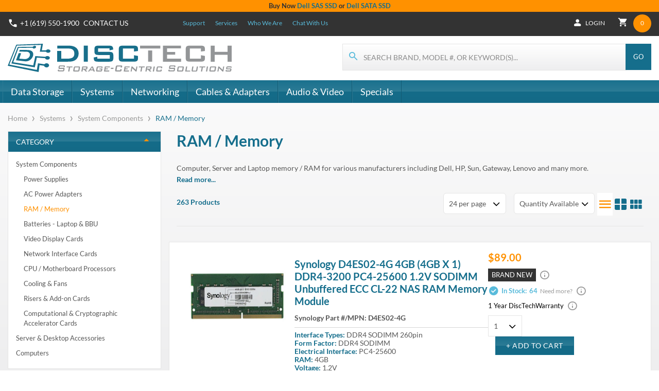

--- FILE ---
content_type: text/html;charset=utf-8
request_url: https://www.disctech.com/systems/system-components/ram-memory
body_size: 34357
content:
<!DOCTYPE html><html lang="en-US" class="touch"><head>
	<script>
		window.applicationStartTime = Date.now();
	</script>


	
			<link rel="stylesheet" href="https://www.disctech.com/secure/extensions/shopping_3.css?t=1730412314624">
	

	<meta charset="utf-8">
	<meta http-equiv="X-UA-Compatible" content="IE=edge">
	<meta name="viewport" content="width=device-width, initial-scale=1.0, maximum-scale=1.0, user-scalable=no">
	<link rel="shortcut icon" href="https://www.disctech.com/secure//img/favicon.ico">
	<title> RAM / Memory</title>

<link rel="preconnect" href="https://www.shopperapproved.com" crossorigin="">
<link rel="preconnect" href="https://consent.cookiebot.com" crossorigin="">
<link rel="preconnect" href="https://www.googletagmanager.com" crossorigin="">
<link rel="preconnect" href="https://stats.g.doubleclick.net" crossorigin="">
<link rel="preconnect" href="https://td.doubleclick.net" crossorigin="">
<link rel="preconnect" href="https://analytics.google.com" crossorigin="">
<link rel="preconnect" href="https://www.disctech.com" crossorigin="">

<link rel="dns-prefetch" href="//www.shopperapproved.com">
<link rel="dns-prefetch" href="//consent.cookiebot.com">
<link rel="dns-prefetch" href="//www.googletagmanager.com">
<link rel="dns-prefetch" href="//stats.g.doubleclick.net">
<link rel="dns-prefetch" href="//td.doubleclick.net">
<link rel="dns-prefetch" href="//analytics.google.com">
<link rel="dns-prefetch" href="//www.disctech.com">

<!-- Preload Assets -->
<link rel="preload" href="https://www.disctech.com/DiscTechIconFont.woff2" as="font" type="font/woff2" crossorigin="">

<link rel="preload" href="https://fonts.gstatic.com/s/lato/v24/S6uyw4BMUTPHjx4wXg.woff2" as="font" type="font/woff2" crossorigin="anonymous">
<link rel="preload" href="https://fonts.gstatic.com/s/lato/v24/S6u9w4BMUTPHh6UVSwiPGQ.woff2" as="font" type="font/woff2" crossorigin="anonymous">


<style>
@font-face {
  font-family: 'Lato';
  font-style: normal;
  font-weight: 400;
  font-display: swap;
  src: url('https://fonts.gstatic.com/s/lato/v24/S6uyw4BMUTPHjx4wXg.woff2') format('woff2');
}

@font-face {
  font-family: 'Lato';
  font-style: normal;
  font-weight: 700;
  font-display: swap;
  src: url('https://fonts.gstatic.com/s/lato/v24/S6u9w4BMUTPHh6UVSwiPGQ.woff2') format('woff2');
}

@font-face {font-family: "DiscTechIconFont";
  src: url("/DiscTechIconFont.woff2") format("woff2");
}

</style>







<meta property="twitter:card" content="gallery"><meta property="twitter:title" content=""><meta property="twitter:description" content=""><meta property="twitter:image0:src" content="https://www.disctech.com/secure/extensions/Raxel/DisctechTheme/25.4.62/img/no_image_available.jpeg"><meta property="twitter:image1:src" content="https://www.disctech.com/secure/extensions/Raxel/DisctechTheme/25.4.62/img/no_image_available.jpeg"><meta property="twitter:image2:src" content="https://www.disctech.com/secure/extensions/Raxel/DisctechTheme/25.4.62/img/no_image_available.jpeg"><meta property="twitter:image3:src" content="https://www.disctech.com/secure/extensions/Raxel/DisctechTheme/25.4.62/img/no_image_available.jpeg"><script type="application/ld+json" data-generated="SEO">{"@context":"https://schema.org","@graph":[{"@type":"ItemList","@id":"https://www.disctech.com/systems/system-components/ram-memory","name":"RAM / Memory Listing","numberOfItems":24,"itemListElement":[{"@type":"ListItem","position":0,"item":{"@type":"Product","@id":"https://www.disctech.com/Synology-D4ES02-4G-4GB-Kit-4GB-x-1-DDR4-3200-PC4-25600-1.2V-SODIMM-Unbuffered-ECC-CL-22-NAS-RAM-Memo","url":"https://www.disctech.com/Synology-D4ES02-4G-4GB-Kit-4GB-x-1-DDR4-3200-PC4-25600-1.2V-SODIMM-Unbuffered-ECC-CL-22-NAS-RAM-Memo","description":"<p>Synology D4ES02-4G 4GB (4GB x 1) DDR4-3200 PC4-25600 1.2V SODIMM Unbuffered ECC CL-22 NAS RAM Memory Module  - Brand New</p>","name":"Synology D4ES02-4G 4GB (4GB x 1) DDR4-3200 PC4-25600 1.2V SODIMM Unbuffered ECC CL-22 NAS RAM Memory Module","sku":"SYN-D4ES02-4G-BN-OE","brand":{"@type":"Brand","name":"Synology"},"offers":{"@type":"Offer","priceCurrency":"USD","price":89,"url":"https://www.disctech.com/Synology-D4ES02-4G-4GB-Kit-4GB-x-1-DDR4-3200-PC4-25600-1.2V-SODIMM-Unbuffered-ECC-CL-22-NAS-RAM-Memo","seller":{"@id":"https://www.disctech.com"},"availability":"https://schema.org/InStock"},"image":"https://www.disctech.com/SCASite/product_images/D4ES02-4G_1000-1.jpg"}},{"@type":"ListItem","position":1,"item":{"@type":"Product","@id":"https://www.disctech.com/Samsung-M393A2G40DB0-CPB-16GB-DDR4-2133MHZ-PC4-1700-288-PIN-RDIMM-RAM","url":"https://www.disctech.com/Samsung-M393A2G40DB0-CPB-16GB-DDR4-2133MHZ-PC4-1700-288-PIN-RDIMM-RAM","description":"<p>Samsung M393A2G40DB0-CPB 16GB DDR4 2133MHZ PC4-17000 CL15 288-PIN RDIMM RAM Memory Module - New Pull</p>","name":"Samsung M393A2G40DB0-CPB 16GB DDR4 2133MHZ PC4-17000 288-PIN RDIMM RAM","sku":"SAM-M393A2G40DB0-CPB-NP-OE","brand":{"@type":"Brand","name":"SAMSUNG"},"offers":{"@type":"Offer","priceCurrency":"USD","price":137,"url":"https://www.disctech.com/Samsung-M393A2G40DB0-CPB-16GB-DDR4-2133MHZ-PC4-1700-288-PIN-RDIMM-RAM","seller":{"@id":"https://www.disctech.com"},"availability":"https://schema.org/InStock"},"image":"https://www.disctech.com/SCASite/product_images/M393A2G40DB0-CPB_1000-1.jpg"}},{"@type":"ListItem","position":2,"item":{"@type":"Product","@id":"https://www.disctech.com/Hynix-HMT451U6BFR8C-PB-4GB-PC3-12800U-DDR3-1600MHz-Non-ECC-Desktop-RAM-Memory-Module","url":"https://www.disctech.com/Hynix-HMT451U6BFR8C-PB-4GB-PC3-12800U-DDR3-1600MHz-Non-ECC-Desktop-RAM-Memory-Module","description":"<p>Hynix HMT451U6BFR8C-PB 4GB PC3-12800U DDR3-1600MHz 240-Pin Non-ECC Desktop RAM Memory Module - Brand New</p>","name":"Hynix HMT451U6BFR8C-PB 4GB PC3-12800U DDR3-1600MHz Non-ECC Desktop RAM Memory Module","sku":"HYN-HMT451U6BFR8C-PB-BN-OE","brand":{"@type":"Brand","name":"Generic"},"offers":{"@type":"Offer","priceCurrency":"USD","price":24,"url":"https://www.disctech.com/Hynix-HMT451U6BFR8C-PB-4GB-PC3-12800U-DDR3-1600MHz-Non-ECC-Desktop-RAM-Memory-Module","seller":{"@id":"https://www.disctech.com"},"availability":"https://schema.org/InStock"},"image":"https://www.disctech.com/SCASite/product_images/DDR3-4GB-PC312800_1000-1.jpg"}},{"@type":"ListItem","position":3,"item":{"@type":"Product","@id":"https://www.disctech.com/Samsung-Micron-NEC-Hynix-Nanya-Kingston-Generic-4GB-DDR2-EEC-RAM-Module","url":"https://www.disctech.com/Samsung-Micron-NEC-Hynix-Nanya-Kingston-Generic-4GB-DDR2-EEC-RAM-Module","description":"<p>Samsung / Micron / NEC / Hynix / Nanya / Kingston / Generic - 4GB DDR2 &nbsp;CL=5 &nbsp;Fully Buffered &nbsp;ECC &nbsp;DDR2-667 &nbsp;PC2-5300 &nbsp;2Rx4 &nbsp;512M x 72 &nbsp;240-Pin FB-DIMM - Used Pull</p>","name":"Samsung / Micron / NEC / Hynix / Nanya / Kingston / Generic - 4GB DDR2 ECC RAM Module","sku":"RAM-DDR2-4GB-DDR2667-PC25300F-UP-OE","brand":{"@type":"Brand","name":"SAMSUNG"},"offers":{"@type":"Offer","priceCurrency":"USD","price":14,"url":"https://www.disctech.com/Samsung-Micron-NEC-Hynix-Nanya-Kingston-Generic-4GB-DDR2-EEC-RAM-Module","seller":{"@id":"https://www.disctech.com"},"availability":"https://schema.org/InStock"},"image":"https://www.disctech.com/SCASite/product_images/DDR2-4GB-DDR2667-PC25300F_1000-1.jpg"}},{"@type":"ListItem","position":4,"item":{"@type":"Product","@id":"https://www.disctech.com/Micron-MT18JSF51272PDZ-1G6-4GB-DDR3-PC3-12800R-1600MHz-Registered-ECC-240pin-RAM-RDIMM","url":"https://www.disctech.com/Micron-MT18JSF51272PDZ-1G6-4GB-DDR3-PC3-12800R-1600MHz-Registered-ECC-240pin-RAM-RDIMM","description":"<p>Micron MT18JSF51272PDZ-1G6 4GB DDR3 PC3-12800R 1600MHz Registered ECC 240pin RAM RDIMM - Brand New</p>","name":"Micron MT18JSF51272PDZ-1G6 4GB DDR3 PC3-12800R 1600MHz Registered ECC 240pin RAM RDIMM","sku":"MIC-MT18JSF51272PDZ-1G6-BN-OE","brand":{"@type":"Brand","name":"Micron"},"offers":{"@type":"Offer","priceCurrency":"USD","price":19,"url":"https://www.disctech.com/Micron-MT18JSF51272PDZ-1G6-4GB-DDR3-PC3-12800R-1600MHz-Registered-ECC-240pin-RAM-RDIMM","seller":{"@id":"https://www.disctech.com"},"availability":"https://schema.org/InStock"},"image":"https://www.disctech.com/SCASite/product_images/MT18JSF51272PDZ-1G6_1000-1.jpg"}},{"@type":"ListItem","position":5,"item":{"@type":"Product","@id":"https://www.disctech.com/Samsung-M378B5173EB0-CK0-4GB-PC3-12800-DDR3-1600MHz-240-Pin-Non-ECC-Unbuffered-RAM","url":"https://www.disctech.com/Samsung-M378B5173EB0-CK0-4GB-PC3-12800-DDR3-1600MHz-240-Pin-Non-ECC-Unbuffered-RAM","description":"<p>Samsung M378B5173EB0-CK0 4GB PC3-12800 DDR3-1600MHz 240-Pin Non-ECC Unbuffered RAM Memory Module - Brand New</p>","name":"Samsung M378B5173EB0-CK0 4GB PC3-12800 DDR3-1600MHz 240-Pin Non-ECC Unbuffered RAM","sku":"SAM-M378B5173EB0-CK0-BN-OE","brand":{"@type":"Brand","name":"SAMSUNG"},"offers":{"@type":"Offer","priceCurrency":"USD","price":28.99,"url":"https://www.disctech.com/Samsung-M378B5173EB0-CK0-4GB-PC3-12800-DDR3-1600MHz-240-Pin-Non-ECC-Unbuffered-RAM","seller":{"@id":"https://www.disctech.com"},"availability":"https://schema.org/InStock"},"image":"https://www.disctech.com/SCASite/product_images/M378B5173EB0-CK0_1000-1.jpg"}},{"@type":"ListItem","position":6,"item":{"@type":"Product","@id":"https://www.disctech.com/Samsung-M393B5273DH0-YK0-4GB-PC3L-12800R-DDR3L-1600MHz-2Rx8-ECC-RAM-Memory-Module","url":"https://www.disctech.com/Samsung-M393B5273DH0-YK0-4GB-PC3L-12800R-DDR3L-1600MHz-2Rx8-ECC-RAM-Memory-Module","description":"<p>Samsung M393B5273DH0-YK0 4GB PC3L-12800R DDR3-1600MHz 2Rx8 CL11 240-Pin Certified ECC RAM Memory Module - Brand New</p>","name":"Samsung M393B5273DH0-YK0 4GB PC3L-12800R DDR3 1600MHz 2Rx8 ECC RAM Memory Module","sku":"SAM-M393B5273DH0-YK0-BN-OE","brand":{"@type":"Brand","name":"SAMSUNG"},"offers":{"@type":"Offer","priceCurrency":"USD","price":29.99,"url":"https://www.disctech.com/Samsung-M393B5273DH0-YK0-4GB-PC3L-12800R-DDR3L-1600MHz-2Rx8-ECC-RAM-Memory-Module","seller":{"@id":"https://www.disctech.com"},"availability":"https://schema.org/InStock"},"image":"https://www.disctech.com/SCASite/product_images/M393B5273DH0-YK0_1000-1.jpg"}},{"@type":"ListItem","position":7,"item":{"@type":"Product","@id":"https://www.disctech.com/Hynix-HYMP151F72CP4N3-Y5-AC-C-4GB-PC2-5300-DDR2-667MHz-ECC-Memory","url":"https://www.disctech.com/Hynix-HYMP151F72CP4N3-Y5-AC-C-4GB-PC2-5300-DDR2-667MHz-ECC-Memory","description":"<P>Hynix 4GB PC2-5300 DDR2-667MHz ECC Fully Buffered CL5 240-Pin DIMM Dual Rank RAM Memory Module&nbsp; HYMP151F72CP4N3-Y5-AC-C - New Pull</P>","name":"Hynix HYMP151F72CP4N3-Y5-AC-C 4GB PC2-5300 DDR2-667MHz ECC Memory","sku":"HYN-HYMP151F72CP4N3-Y5-AC-C-NP-OE","brand":{"@type":"Brand","name":"SK Hynix"},"offers":{"@type":"Offer","priceCurrency":"USD","price":29,"url":"https://www.disctech.com/Hynix-HYMP151F72CP4N3-Y5-AC-C-4GB-PC2-5300-DDR2-667MHz-ECC-Memory","seller":{"@id":"https://www.disctech.com"},"availability":"https://schema.org/InStock"},"image":"https://www.disctech.com/SCASite/product_images/HYMP151F72CP4N3-Y5-AC-C_1000-1.jpg"}},{"@type":"ListItem","position":8,"item":{"@type":"Product","@id":"https://www.disctech.com/Dell-5M8WD-Lot-of-8-DDR4-RAM-Blank-Filler-for-Dell-Servers","url":"https://www.disctech.com/Dell-5M8WD-Lot-of-8-DDR4-RAM-Blank-Filler-for-Dell-Servers","description":"<p>Dell 5M8WD Lot of 8 DDR4 RAM Blank Filler for Dell Servers - New Pull</p>","name":"Dell 5M8WD Lot of 8 DDR4 RAM Blank Filler for Dell Servers","sku":"DEL-8x5M8WD-NP-OE","brand":{"@type":"Brand","name":"Dell"},"offers":{"@type":"Offer","priceCurrency":"USD","price":10.99,"url":"https://www.disctech.com/Dell-5M8WD-Lot-of-8-DDR4-RAM-Blank-Filler-for-Dell-Servers","seller":{"@id":"https://www.disctech.com"},"availability":"https://schema.org/InStock"},"image":"https://www.disctech.com/SCASite/product_images/5M8WD_1000-1.jpg"}},{"@type":"ListItem","position":9,"item":{"@type":"Product","@id":"https://www.disctech.com/Samsung-Micron-NEC-Hynix-Nanya-Kingston-Generic-2GB-DDR2-ECC-RAM-Module","url":"https://www.disctech.com/Samsung-Micron-NEC-Hynix-Nanya-Kingston-Generic-2GB-DDR2-ECC-RAM-Module","description":"<p>Samsung / Micron / NEC / Hynix / Nanya / Kingston / Generic - 2GB DDR2 &nbsp;CL=5 &nbsp;Fully Buffered &nbsp;ECC &nbsp;DDR2-667 &nbsp;PC2-5300F &nbsp;2Rx4 &nbsp;256M x 72 &nbsp;240-Pin FB-DIMM - Used Pull</p>","name":"Samsung / Micron / NEC / Hynix / Nanya / Kingston / Generic - 2GB DDR2 ECC RAM Module","sku":"RAM-DDR2-2GB-DDR2667-PC25300F-UP-OE","brand":{"@type":"Brand","name":"SAMSUNG"},"offers":{"@type":"Offer","priceCurrency":"USD","price":8,"url":"https://www.disctech.com/Samsung-Micron-NEC-Hynix-Nanya-Kingston-Generic-2GB-DDR2-ECC-RAM-Module","seller":{"@id":"https://www.disctech.com"},"availability":"https://schema.org/InStock"},"image":"https://www.disctech.com/SCASite/product_images/DDR2-2GB-DDR2667-PC25300F_1000-1.jpg"}},{"@type":"ListItem","position":10,"item":{"@type":"Product","@id":"https://www.disctech.com/Samsung-Micron-NEC-Hynix-Nanya-Kingston-Generic-512MB-DDR2-EEC-RAM-Module_2","url":"https://www.disctech.com/Samsung-Micron-NEC-Hynix-Nanya-Kingston-Generic-512MB-DDR2-EEC-RAM-Module_2","description":"<p>Samsung / Micron / NEC / Hynix / Nanya / Kingston / Generic - 512MB DDR2 CL=3 Buffered/Registered ECC DDR2-400 PC2-3200R 32Meg x 8 2Rx8 240-Pin DIMM - Used Pull</p>","name":"Samsung / Micron / NEC / Hynix / Nanya / Kingston / Generic - 512MB DDR2 EEC RAM Module","sku":"RAM-DDR2-512MB-DDR2400-PC23200R-UP-OE","brand":{"@type":"Brand","name":"Generic"},"offers":{"@type":"Offer","priceCurrency":"USD","price":29,"url":"https://www.disctech.com/Samsung-Micron-NEC-Hynix-Nanya-Kingston-Generic-512MB-DDR2-EEC-RAM-Module_2","seller":{"@id":"https://www.disctech.com"},"availability":"https://schema.org/InStock"},"image":"https://www.disctech.com/SCASite/product_images/DDR2-512MB-DDR2400-PC23200R_1000-1.jpg"}},{"@type":"ListItem","position":11,"item":{"@type":"Product","@id":"https://www.disctech.com/Synology-D4ES01-4G-4GB-Kit-4GB-x-1-DDR4-2666-1.2V-SODIMM-Unbuffered-ECC-CL-22-NAS-RAM","url":"https://www.disctech.com/Synology-D4ES01-4G-4GB-Kit-4GB-x-1-DDR4-2666-1.2V-SODIMM-Unbuffered-ECC-CL-22-NAS-RAM","description":"<p>Synology D4ES01-4G 4GB (4GB x 1) DDR4-2666Mhz 1.2V SODIMM Unbuffered ECC CL-19 NAS RAM Memory Module  - Brand New</p>","name":"Synology D4ES01-4G 4GB (4GB x 1) DDR4-2666Mhz 1.2V SODIMM Unbuffered ECC CL-19 NAS RAM Memory Module  - Brand New","sku":"SYN-D4ES01-4G-BN-OE","brand":{"@type":"Brand","name":"Synology"},"offers":{"@type":"Offer","priceCurrency":"USD","price":89,"url":"https://www.disctech.com/Synology-D4ES01-4G-4GB-Kit-4GB-x-1-DDR4-2666-1.2V-SODIMM-Unbuffered-ECC-CL-22-NAS-RAM","seller":{"@id":"https://www.disctech.com"},"availability":"https://schema.org/InStock"},"image":"https://www.disctech.com/SCASite/product_images/D4ES01-4G_1000-1.jpg"}},{"@type":"ListItem","position":12,"item":{"@type":"Product","@id":"https://www.disctech.com/Kingston-KCP432SS8-8-8GB-DDR4-3200MHz-PC4-25600-1RX8-260-Pin-1.2v-NON-ECC-Unbuffered-SODIMM-RAM-Memo","url":"https://www.disctech.com/Kingston-KCP432SS8-8-8GB-DDR4-3200MHz-PC4-25600-1RX8-260-Pin-1.2v-NON-ECC-Unbuffered-SODIMM-RAM-Memo","description":"<p>Kingston KCP432SS8/8 8GB DDR4-3200MHz PC4-25600 1RX8 260-Pin 1.2v NON-ECC Unbuffered SODIMM Laptop RAM Memory - Brand New</p>","name":"Kingston KCP432SS8/8 8GB DDR4-3200MHz PC4-25600 1RX8 260-Pin 1.2v NON-ECC Unbuffered SODIMM RAM Memory","sku":"KIN-KCP432SS8-8-BN-FW","brand":{"@type":"Brand","name":"KINGSTON TECHNOLOGY"},"offers":{"@type":"Offer","priceCurrency":"USD","price":88,"url":"https://www.disctech.com/Kingston-KCP432SS8-8-8GB-DDR4-3200MHz-PC4-25600-1RX8-260-Pin-1.2v-NON-ECC-Unbuffered-SODIMM-RAM-Memo","seller":{"@id":"https://www.disctech.com"},"availability":"https://schema.org/InStock"},"image":"https://www.disctech.com/SCASite/product_images/KCP432SS8-8_1000-1.jpg"}},{"@type":"ListItem","position":13,"item":{"@type":"Product","@id":"https://www.disctech.com/Samsung-Micron-NEC-Hynix-Nanya-Kingston-Generic-1GB-DDR2-EEC-RAM-Modules","url":"https://www.disctech.com/Samsung-Micron-NEC-Hynix-Nanya-Kingston-Generic-1GB-DDR2-EEC-RAM-Modules","description":"<p>Samsung / Micron / NEC / Hynix / Nanya / Kingston / Generic - 1GB DDR2 &nbsp;CL=5 &nbsp;Fully Buffered &nbsp;ECC &nbsp;DDR2-667 &nbsp;PC2-5300F &nbsp;2Rx8 &nbsp;128M x 72 240-Pin FB-DIMM - Used Pull</p>","name":"Samsung / Micron / NEC / Hynix / Nanya / Kingston / Generic - 1GB DDR2 EEC RAM Modules","sku":"RAM-DDR2-1GB-DDR2667-PC25300F-UP-OE","brand":{"@type":"Brand","name":"SAMSUNG"},"offers":{"@type":"Offer","priceCurrency":"USD","price":19,"url":"https://www.disctech.com/Samsung-Micron-NEC-Hynix-Nanya-Kingston-Generic-1GB-DDR2-EEC-RAM-Modules","seller":{"@id":"https://www.disctech.com"},"availability":"https://schema.org/InStock"},"image":"https://www.disctech.com/SCASite/product_images/DDR2-1GB-DDR2667-PC25300F_1000-1.jpg"}},{"@type":"ListItem","position":14,"item":{"@type":"Product","@id":"https://www.disctech.com/Qimonda-HYS72T128020HFN-3.7-A-1GB-DDR2-ECC-DDR2-533MHz-PC2-4200F-2Rx8-240-Pin-FB-DIMM","url":"https://www.disctech.com/Qimonda-HYS72T128020HFN-3.7-A-1GB-DDR2-ECC-DDR2-533MHz-PC2-4200F-2Rx8-240-Pin-FB-DIMM","description":"<p>Infineon / Qimonda HYS72T128020HFN-3.7-A 1GB DDR2 ECC DDR2 533MHz PC2-4200F 2Rx8 240-Pin FB-DIMM RAM Memory - Used Pull</p>","name":"Infineon / Qimonda HYS72T128020HFN-3.7-A 1GB DDR2 ECC DDR2 533MHz PC2-4200F 2Rx8 240-Pin FB-DIMM","sku":"QIM-HYS72T128020HFN-3-7-A-UP-OE","brand":{"@type":"Brand","name":"Generic"},"offers":{"@type":"Offer","priceCurrency":"USD","price":24,"url":"https://www.disctech.com/Qimonda-HYS72T128020HFN-3.7-A-1GB-DDR2-ECC-DDR2-533MHz-PC2-4200F-2Rx8-240-Pin-FB-DIMM","seller":{"@id":"https://www.disctech.com"},"availability":"https://schema.org/InStock"},"image":"https://www.disctech.com/SCASite/product_images/HYS72T128020HFN-3-7-A_1000-1.jpg"}},{"@type":"ListItem","position":15,"item":{"@type":"Product","@id":"https://www.disctech.com/RAM-DDR2-2GB-SODIMM-DDR2800-PC26400S-UP-OE","url":"https://www.disctech.com/RAM-DDR2-2GB-SODIMM-DDR2800-PC26400S-UP-OE","description":"<p>Samsung / DELL / Micron / NEC / Hynix / Nanya / Kingston / Generic - 2GB DDR2 - Unbuffered - NON-ECC - DDR2-800 - 2R x 8 - 200-Pin SODIMM for Notebooks and All-In-One systems - Used Pull</p>","name":"Samsung / Micron / NEC / Hynix / Nanya / Kingston / Generic - 2GB DDR2 Memory RAM","sku":"RAM-DDR2-2GB-SODIMM-DDR2800-PC26400S-UP-OE","brand":{"@type":"Brand","name":"SAMSUNG"},"offers":{"@type":"Offer","priceCurrency":"USD","price":15,"url":"https://www.disctech.com/RAM-DDR2-2GB-SODIMM-DDR2800-PC26400S-UP-OE","seller":{"@id":"https://www.disctech.com"},"availability":"https://schema.org/InStock"},"image":"https://www.disctech.com/SCASite/product_images/DDR2-2GB-SODIMM-PC800-6400U_1000-1.jpg"}},{"@type":"ListItem","position":16,"item":{"@type":"Product","@id":"https://www.disctech.com/Dell-GH710-Memory-Dummy-Blank","url":"https://www.disctech.com/Dell-GH710-Memory-Dummy-Blank","description":"<P>Dell GH710 Memory Dummy Blank - Used Pull</P>","name":"Dell GH710 Memory Dummy Blank","sku":"DEL-GH710-UP-OE","brand":{"@type":"Brand","name":"Dell"},"offers":{"@type":"Offer","priceCurrency":"USD","price":1.5,"url":"https://www.disctech.com/Dell-GH710-Memory-Dummy-Blank","seller":{"@id":"https://www.disctech.com"},"availability":"https://schema.org/InStock"},"image":"https://www.disctech.com/SCASite/product_images/GH710_1000-1.jpg"}},{"@type":"ListItem","position":17,"item":{"@type":"Product","@id":"https://www.disctech.com/Samsung-M393A2K40CB2-CVF-16GB-DDR4-2933MHz-PC4-23400-Registered-ECC-RDIMM-Server-RAM-Memory","url":"https://www.disctech.com/Samsung-M393A2K40CB2-CVF-16GB-DDR4-2933MHz-PC4-23400-Registered-ECC-RDIMM-Server-RAM-Memory","description":"<p>Samsung M393A2K40CB2-CVF 16GB DDR4-2933MHz PC4-23400 Registered ECC 288-Pin RDIMM Server RAM Memory - New Pull</p>","name":"Samsung M393A2K40CB2-CVF 16GB DDR4-2933MHz PC4-23400 Registered ECC 288-Pin RDIMM Server RAM Memory","sku":"SAM-M393A2K40CB2-CVF-NP-OE","brand":{"@type":"Brand","name":"SAMSUNG"},"offers":{"@type":"Offer","priceCurrency":"USD","price":249,"url":"https://www.disctech.com/Samsung-M393A2K40CB2-CVF-16GB-DDR4-2933MHz-PC4-23400-Registered-ECC-RDIMM-Server-RAM-Memory","seller":{"@id":"https://www.disctech.com"},"availability":"https://schema.org/InStock"},"image":"https://www.disctech.com/SCASite/product_images/M393A2K40CB2-CVF_1000-1.jpg"}},{"@type":"ListItem","position":18,"item":{"@type":"Product","@id":"https://www.disctech.com/Kingston-KVR16E11S8-4-PC3-12800-4GB-1Rx8-DDR3-1600-MHz-ECC-CL11-240-Pin-1.5V-Unbuffered-Ram-Module","url":"https://www.disctech.com/Kingston-KVR16E11S8-4-PC3-12800-4GB-1Rx8-DDR3-1600-MHz-ECC-CL11-240-Pin-1.5V-Unbuffered-Ram-Module","description":"Kingston KVR16E11S8/4 PC3-12800 4GB 1Rx8 DDR3-1600 MHz ECC CL11 240-Pin 1.5V Unbuffered Ram Module - Brand New","name":"Kingston KVR16E11S8/4 PC3-12800 4GB 1Rx8 DDR3-1600 MHz ECC CL11 240-Pin 1.5V Unbuffered Ram Module","sku":"KIN-KVR16E11S8-4-BN-OE","brand":{"@type":"Brand","name":"KINGSTON TECHNOLOGY"},"offers":{"@type":"Offer","priceCurrency":"USD","price":37,"url":"https://www.disctech.com/Kingston-KVR16E11S8-4-PC3-12800-4GB-1Rx8-DDR3-1600-MHz-ECC-CL11-240-Pin-1.5V-Unbuffered-Ram-Module","seller":{"@id":"https://www.disctech.com"},"availability":"https://schema.org/InStock"},"image":"https://www.disctech.com/SCASite/product_images/KVR16E11S8-4_1000-1.jpg"}},{"@type":"ListItem","position":19,"item":{"@type":"Product","@id":"https://www.disctech.com/Micron-MTA18ASF1G72PZ-2G1-8GB-DDR4-PC4-17000-RDIMM","url":"https://www.disctech.com/Micron-MTA18ASF1G72PZ-2G1-8GB-DDR4-PC4-17000-RDIMM","description":"<p>Micron MTA18ASF1G72PZ-2G1 8GB PC4-17000 DDR4-2133MHz ECC RDIMM 288-Pin Server RAM Memory - New Pull</p>","name":"Micron MTA18ASF1G72PZ-2G1 8GB PC4-17000 DDR4-2133MHz ECC RDIMM 288-Pin Server RAM Memory","sku":"MIC-MTA18ASF1G72PZ-2G1-NP-OE","brand":{"@type":"Brand","name":"Micron"},"offers":{"@type":"Offer","priceCurrency":"USD","price":96,"url":"https://www.disctech.com/Micron-MTA18ASF1G72PZ-2G1-8GB-DDR4-PC4-17000-RDIMM","seller":{"@id":"https://www.disctech.com"},"availability":"https://schema.org/InStock"},"image":"https://www.disctech.com/SCASite/product_images/MTA18ASF1G72PZ-2G1_1000-1.jpg"}},{"@type":"ListItem","position":20,"item":{"@type":"Product","@id":"https://www.disctech.com/MICRON-MT36JSF2G72PZ-1G6-16GB-DDR3-PC3-12800-Registerd-ECC-240pin-RAM-Memory-Module","url":"https://www.disctech.com/MICRON-MT36JSF2G72PZ-1G6-16GB-DDR3-PC3-12800-Registerd-ECC-240pin-RAM-Memory-Module","description":"<p>Micron MT36JSF2G72PZ-1G6 16GB DDR3 PC3-12800R 1600MHz Registered ECC 240pin RAM RDIMM - New Pull</p>","name":"Micron MT36JSF2G72PZ-1G6 16GB DDR3 PC3-12800R RDIMM","sku":"MIC-MT36JSF2G72PZ-1G6-NP-OE","brand":{"@type":"Brand","name":"Micron"},"offers":{"@type":"Offer","priceCurrency":"USD","price":33,"url":"https://www.disctech.com/MICRON-MT36JSF2G72PZ-1G6-16GB-DDR3-PC3-12800-Registerd-ECC-240pin-RAM-Memory-Module","seller":{"@id":"https://www.disctech.com"},"availability":"https://schema.org/InStock"},"image":"https://www.disctech.com/SCASite/product_images/MT36JSF2G72PZ-1G6_1000-1.jpg"}},{"@type":"ListItem","position":21,"item":{"@type":"Product","@id":"https://www.disctech.com/IBM-39M5790-UP-OE","url":"https://www.disctech.com/IBM-39M5790-UP-OE","description":"<p>IBM 39M5790 2GB DDR2 CL=5 Fully Buffered ECC DDR2-667 PC2-5300F 2Rx8 128Meg x 8 240-Pin FB-DIMM - Used Pull</p>","name":"IBM 39M5790 2GB Fully Buffered ECC FB-DIMM / Server","sku":"IBM-39M5790-UP-OE","brand":{"@type":"Brand","name":"IBM"},"offers":{"@type":"Offer","priceCurrency":"USD","price":29,"url":"https://www.disctech.com/IBM-39M5790-UP-OE","seller":{"@id":"https://www.disctech.com"},"availability":"https://schema.org/InStock"},"image":"https://www.disctech.com/SCASite/product_images/39M5790_1000-1.jpg"}},{"@type":"ListItem","position":22,"item":{"@type":"Product","@id":"https://www.disctech.com/SK-Hynix-HMAA8GR7CJR4N-XN-64GB-3200MHz-DDR4-RDIMM-RAM-Memory","url":"https://www.disctech.com/SK-Hynix-HMAA8GR7CJR4N-XN-64GB-3200MHz-DDR4-RDIMM-RAM-Memory","description":"<p>SK Hynix HMAA8GR7CJR4N-XN 64GB DDR4 PC4-25600 3200MHz CL22 2Rx4 ECC 288-Pin RDIMM 1.2V Server RAM Memory Module - New Pull</p>","name":"SK Hynix HMAA8GR7CJR4N-XN 64GB 3200MHz DDR4 RDIMM RAM Memory","sku":"HYN-HMAA8GR7CJR4N-XN-NP-OE","brand":{"@type":"Brand","name":"SK Hynix"},"offers":{"@type":"Offer","priceCurrency":"USD","price":704,"url":"https://www.disctech.com/SK-Hynix-HMAA8GR7CJR4N-XN-64GB-3200MHz-DDR4-RDIMM-RAM-Memory","seller":{"@id":"https://www.disctech.com"},"availability":"https://schema.org/InStock"},"image":"https://www.disctech.com/SCASite/product_images/HMAA8GR7CJR4N-XN_1000-1.jpg"}},{"@type":"ListItem","position":23,"item":{"@type":"Product","@id":"https://www.disctech.com/Samsung-Micron-NEC-Hynix-Nanya-Kingston-Generic-512MB-DDR2-Memory-RAM","url":"https://www.disctech.com/Samsung-Micron-NEC-Hynix-Nanya-Kingston-Generic-512MB-DDR2-Memory-RAM","description":"<p>Samsung / Micron / NEC / Hynix / Nanya / Kingston / Generic - 512MB DDR2 &nbsp;CL=5 &nbsp;Unbuffered &nbsp;Non-ECC &nbsp;DDR2-667 &nbsp;PC2-5300S &nbsp;2Rx16 &nbsp;64M x 64 &nbsp;200-Pin SODIMM - Used Pull</p>","name":"Samsung / Micron / NEC / Hynix / Nanya / Kingston / Generic - 512MB DDR2 Memory RAM","sku":"RAM-DDR2-512MB-SODIMM-DDR2667-PC25300S-UP-OE","brand":{"@type":"Brand","name":"SAMSUNG"},"offers":{"@type":"Offer","priceCurrency":"USD","price":19,"url":"https://www.disctech.com/Samsung-Micron-NEC-Hynix-Nanya-Kingston-Generic-512MB-DDR2-Memory-RAM","seller":{"@id":"https://www.disctech.com"},"availability":"https://schema.org/InStock"},"image":"https://www.disctech.com/SCASite/product_images/DDR2-512MB-SODIMM-DDR2667-PC25300S_1000-1.jpg"}}]},{"@type":"WebPage","breadcrumb":{"@type":"BreadcrumbList","itemListElement":[{"@type":"ListItem","name":"Home","position":1,"item":"https://www.disctech.com/"},{"@type":"ListItem","name":"Systems","position":2,"item":"https://www.disctech.com/systems"},{"@type":"ListItem","name":"System Components","position":3,"item":"https://www.disctech.com/systems/system-components"},{"@type":"ListItem","name":"RAM / Memory","position":4,"item":"https://www.disctech.com/systems/system-components/ram-memory"}]}},{"@type":"Organization","@id":"https://www.disctech.com","name":"DiscTech","url":"https://www.disctech.com","sameAs":["https://www.facebook.com/DiscTech","https://www.linkedin.com/company/disctech/"],"aggregateRating":{"@type":"AggregateRating","ratingValue":"4.7","reviewCount":"6966"},"address":{"@type":"PostalAddress","postalCode":"92108","addressRegion":"California","addressLocality":"San Diego","streetAddress":"2565 Camino Del Rio S STE 100","addressCountry":{"@type":"Country","name":"US"}},"contactPoint":{"@type":"ContactPoint","telephone":"+16195501900","contactType":"customer service","areaServed":"Worldwide","availableLanguage":"en"},"legalName":"DiscTech LLC","foundingDate":"2003-03-27","logo":"https://www.disctech.com/site/images/company_logos/chip_logo.jpg","slogan":"The Choice of IT Professionals. Your source for NAS, Hard Drives & SSD & Dell PowerEdge Servers.","keywords":"Hard Drives, SSD, NAS, All-Flash NAS, NVMe SSD, SAS, Sas Drives, SATA HDD, Disks, Solid State Disk, SATA SSD, drive trays, caddy, caddies, Dell, PowerEdge, Drives for Dell PowerEdge, PowerScale, PowerVault, PowerFlex, Isilon, PowerMax, Seagate, HGST, Intel, Solidigm, Toshiba, Kioxia, Synology, Asustor, Samsung, San Diego","knowsAbout":[{"@type":"Thing","name":"Solid-state drive","sameAs":"https://www.google.com/search?kgmid=/m/025_h00"},{"@type":"Thing","name":"Hard disk drive","sameAs":"https://www.google.com/search?kgmid=/m/03l34"},{"@type":"Thing","name":"Network-attached storage","sameAs":"https://www.google.com/search?kgmid=/m/02b6k3"},{"@type":"Thing","name":"Synology NAS","sameAs":"https://www.google.com/search?kgmid=/m/026m22f"},{"@type":"Thing","name":"Dell PowerEdge","sameAs":"https://www.google.com/search?kgmid=/m/096g4x"},{"@type":"Thing","name":"Dell PowerEdge VRTX","sameAs":"https://www.google.com/search?kgmid=/m/0w504px"},{"@type":"Thing","name":"Dell PowerVault","sameAs":"https://www.google.com/search?kgmid=/m/093p57"}]}]}</script><link rel="canonical" href="https://www.disctech.com/systems/system-components/ram-memory"><meta name="keywords" content=", Computer Server Laptop memory SDRAM DDR1 DDR2 DDR3 DIMM Dell HP Sun Gateway Lenovo and many more."><meta name="description" content=" Computer Server Laptop memory RAM   Dell HP Sun Gateway Lenovo"><link rel="next" href="https://www.disctech.com/systems/system-components/ram-memory?page=2"></head>

<body class="seo-support xlScrn"><img src="https://www.disctech.com/api/navigation/v1/categorynavitems?bread_crumb_fields=internalid,name,displayinsite&amp;c=394358&amp;category_fields=internalid,name,description,pagetitle,pageheading,pagebannerurl,addtohead,metakeywords,metadescription,displayinsite,urlfragment,idpath,fullurl,isprimaryurl,thumbnailurl&amp;country=US&amp;currency=USD&amp;exclude_empty=false&amp;full_url=/systems/system-components/ram-memory&amp;fullurl=%2Fsystems%2Fsystem-components%2Fram-memory&amp;language=en&amp;n=3&amp;pcv_all_items=F&amp;side_menu_fields=name,internalid,sequencenumber,urlfragment,displayinsite&amp;site_id=3&amp;subcategory_fields=name,description,internalid,sequencenumber,urlfragment,thumbnailurl,displayinsite&amp;use_pcv=F" alt="" style="display: none;"><img src="/api/cacheable/items?c=394358&amp;commercecategoryurl=%2Fsystems%2Fsystem-components%2Fram-memory&amp;country=US&amp;currency=USD&amp;fieldset=search&amp;include=facets&amp;language=en&amp;limit=24&amp;n=3&amp;offset=0&amp;pricelevel=5&amp;sort=quantityavailable%3Adesc&amp;use_pcv=F" alt="" style="display: none;">

<noscript>
	<div class="shopping-layout-no-javascript-msg">
		<strong>Javascript is disabled on your browser.</strong><br>
		To view this site, you must enable JavaScript or upgrade to a JavaScript-capable browser.
	</div>
</noscript>

<div id="main" class="main" style="display: block;"><div><div id="layout" class="shopping-layout"><header id="site-header" class="shopping-layout-header" data-view="Header" aria-label="Header"><div class="breakpoint"></div><div class="header-message" data-type="message-placeholder"></div><div id="banner-header-top-wrapper" class="banner-header-top-wrapper"><div id="banner-header-top" class="content-banner banner-header-top" data-cms-area="header_banner_top" data-cms-area-filters="global"><div><div data-view="CCT-View" data-cms-cct-instanceid="CMS_HTML-499" class="cms-content cms-content-CMS_HTML cms-content-selector-CMS_HTML-499"><div id="cms"><div><strong class="darkgray">Buy Now <a href="/data-storage/internal-storage/Dell-Enterprise-Hard-Disk-Drive-SSD-Kits/interface-types/SAS/manufacturer/Dell/speed-disk-rpm/Solid-State" title="Dell SAS SSD">Dell SAS SSD</a> or <a href="/data-storage/internal-storage/Dell-Enterprise-Hard-Disk-Drive-SSD-Kits/interface-types/SATA/manufacturer/Dell/speed-disk-rpm/Solid-State" title="Dell SATA SSD">Dell SATA SSD</a></strong></div><strong class="darkgray"> </strong></div></div> </div></div></div><div class="header-main-wrapper"><div class="utilities-wrapper"><div class="utilities"><div class="utilities-content"><div class="nav-toggle"><div class="header-sidebar-toggle-wrapper"><button class="header-sidebar-toggle" aria-label="Toggle Sidebar" data-action="header-sidebar-show"><i class="header-sidebar-toggle-icon"></i></button></div><div class="header-menu-searchmobile"><button class="header-menu-searchmobile-link" data-action="show-sitesearch" title="Search"><i class="header-menu-searchmobile-icon"></i></button></div></div><div class="contact-links"><div class="default-chip logo-chip" style="background-image:url(/secure/img/DT_logo_sprite.png)"><a href="/" data-touchpoint="home" data-hashtag="">DiscTech - The Choice of IT Professionals</a></div><div class="svg-chip logo-chip" style="background-image:url(/secure/img/DT_logo_sprite.svg)"><a href="/" data-touchpoint="home" data-hashtag="">DiscTech - The Choice of IT Professionals</a></div><ul class="nav-contact-links hidden-phone"><li class="phone-link"><span class="dt-phone"></span><a aria-label="Phone Number" href="tel:+16195501900">+1 (619) 550-1900</a></li><li><a href="/contact" data-touchpoint="home" data-hashtag="#contact">Contact<span class="contact-us"> Us</span></a></li></ul></div><div class="support-links"><ul class="nav-support-links"><li><a href="/support" data-touchpoint="home" data-hashtag="#support">Support</a></li><li><a href="/services" data-touchpoint="home" data-hashtag="#services">Services</a></li><li><a href="/about-us" data-touchpoint="home" data-hashtag="#about-us">Who We Are</a></li><li><a href="#" data-action="open-olark">Chat With Us</a></li></ul></div><div class="header-right-menu"><div class="header-right-menu-inner"><div class="header-menu-phone visible-xs-inline-block"><a aria-label="Phone Number" href="tel:+16195501900"><span class="dt-phone"></span></a></div><div class="header-menu-cart"><div class="header-menu-cart-dropdown"><div data-view="Header.MiniCart"><a class="header-mini-cart-menu-cart-link " data-type="mini-cart" title="Cart" data-touchpoint="home" data-hashtag="#cart" href="#" data-toggle="dropdown"><i class="header-mini-cart-menu-cart-icon"></i><span class="header-mini-cart-menu-cart-legend"> 0 </span></a><div class="header-mini-cart"><div class="header-mini-cart-empty"><a href="#" data-touchpoint="home" data-hashtag="#cart"> Your cart is empty </a></div></div> </div></div></div><div class="header-menu-profile" data-view="Header.Profile"> <div class="header-profile-menu-login-container"><ul class="header-profile-menu-login"><li><a class="header-profile-login-link" data-touchpoint="login" data-hashtag="login-register" href="#"><i class="header-profile-login-icon"></i> Login </a></li></ul></div> </div></div></div></div></div></div><nav class="header-main-nav"><div class="header-content"><div class="header-logo-wrapper"><div data-view="Header.Logo"><div id="site-logo" class="content-banner"></div><a class="header-logo" href="/" data-touchpoint="home" data-hashtag="#" title="DiscTech" aria-label="DiscTech"><div class="default-logo header-logo-image" style="background-image:url(/secure/img/DT_logo_sprite.png)" role="img"></div><div class="svg-logo header-logo-image" style="background-image:url(/secure/img/DT_logo_sprite.svg)" role="img"></div></a> </div></div><div class="header-menu-search"><div class="header-site-search" data-view="SiteSearch" data-type="SiteSearch"><div><div class="site-search" data-type="site-search"><div class="site-search-content"><form class="site-search-content-form" method="GET" action="/search" data-action="search"><div class="site-search-content-input"><div data-view="ItemsSeacher"> <input data-type="search-input" class="itemssearcher-input typeahead" placeholder="SEARCH BRAND, MODEL #, OR KEYWORD(S)..." type="search" autocomplete="off" maxlength="40" aria-label="Search for products"> </div><i class="site-search-input-icon"></i><button class="site-search-input-reset" data-type="search-reset"><i class="site-search-input-reset-icon"></i></button></div><button class="site-search-button-submit" type="submit">Go</button><a href="#" class="site-search-button-close" data-action="hide-sitesearch">Close</a></form></div></div> </div></div></div></div><div id="banner-header-bottom" class="content-banner banner-header-bottom" data-cms-area="header_banner_bottom" data-cms-area-filters="global"></div></nav></div><div class="header-sidebar-overlay" data-action="header-sidebar-hide"></div><div class="header-secondary-wrapper" data-view="Header.Menu" data-phone-template="header_sidebar" data-tablet-template="header_sidebar"><nav class="header-menu-secondary-nav"><div class="header-menu-search"><button class="header-menu-search-link" data-action="show-sitesearch" title="Search"><i class="header-menu-search-icon"></i></button></div><ul class="header-menu-level1"><li data-toggle="categories-menu"><a class="header-menu-level1-anchor header-menu-shop-anchor has-categories" href="/data-storage" id="data-storage" data-touchpoint="home" data-hashtag="#/data-storage"> Data Storage </a><ul class="header-menu-level-container"><li><ul class="header-menu-level2"><li><a class="header-menu-level2-anchor" href="/data-storage/internal-storage" id="internal-storage" data-touchpoint="home" data-hashtag="#/data-storage/internal-storage">Internal Storage</a><ul class="header-menu-level3"><li><a class="header-menu-level3-anchor" href="/data-storage/internal-storage/ssd-solid-state-drives" id="ssd-solid-state-drives" data-touchpoint="home" data-hashtag="#/data-storage/internal-storage/ssd-solid-state-drives">Solid State Drives SSD</a></li><li><a class="header-menu-level3-anchor" href="/data-storage/internal-storage/ssd-solid-state-drives/interface-types/SAS" id="sas-ssd" data-touchpoint="home" data-hashtag="#/data-storage/internal-storage/ssd-solid-state-drives/interface-types/SAS">SAS SSD</a></li><li><a class="header-menu-level3-anchor" href="/data-storage/internal-storage/ssd-solid-state-drives/interface-types/SATA" id="sata-ssd" data-touchpoint="home" data-hashtag="#/data-storage/internal-storage/ssd-solid-state-drives/interface-types/SATA">SATA SSD</a></li><li><a class="header-menu-level3-anchor" href="/data-storage/internal-storage/ssd-solid-state-drives/interface-types/NVMe-U.2" id="ssd-nvme-u2" data-touchpoint="home" data-hashtag="#/data-storage/internal-storage/ssd-solid-state-drives/interface-types/NVMe-U.2">NVMe U.2 SSD</a></li><li><a class="header-menu-level3-anchor" href="/data-storage/internal-storage/Dell-Enterprise-Hard-Disk-Drive-SSD-Kits" id="dell-enterprise" data-touchpoint="home" data-hashtag="#/data-storage/internal-storage/Dell-Enterprise-Hard-Disk-Drive-SSD-Kits">Dell Hard Drive &amp; SSD Kits</a></li><li><a class="header-menu-level3-anchor" href="/data-storage/internal-storage/sas-hard-drives" id="sas-hard-drives" data-touchpoint="home" data-hashtag="#/data-storage/internal-storage/sas-hard-drives">SAS Hard Drives / SAS HDD</a></li><li><a class="header-menu-level3-anchor" href="/data-storage/internal-storage/sata-hard-drives" id="sata-hard-drives" data-touchpoint="home" data-hashtag="#/data-storage/internal-storage/sata-hard-drives">SATA Hard Disk Drives</a></li><li><a class="header-menu-level3-anchor" href="/data-storage/internal-storage/scsi-hard-disk-drives" id="scsi-hard-drives" data-touchpoint="home" data-hashtag="#/data-storage/internal-storage/scsi-hard-disk-drives">SCSI Hard Disk Drives</a></li><li><a class="header-menu-level3-anchor" href="/data-storage/internal-storage/fiber-channel-hard-drives" id="fiber-channel-hard-drives" data-touchpoint="home" data-hashtag="#/data-storage/internal-storage/fiber-channel-hard-drives">Fiber Channel Hard Drives</a></li><li><a class="header-menu-level3-anchor" href="/data-storage/internal-storage/ide-hard-drives" id="" data-touchpoint="home" data-hashtag="#/data-storage/internal-storage/ide-hard-drives">IDE Hard Disk Drives</a></li></ul></li><li><a class="header-menu-level2-anchor" href="/data-storage/external-storage" id="external-storage" data-touchpoint="home" data-hashtag="#/data-storage/external-storage">External Storage</a><ul class="header-menu-level3"><li><a class="header-menu-level3-anchor" href="/data-storage/external-storage/network-attached-storage-nas" id="" data-touchpoint="home" data-hashtag="#/data-storage/external-storage/network-attached-storage-nas">NAS - Network Attached Storage</a></li><li><a class="header-menu-level3-anchor" href="/data-storage/external-storage/storage-arrays" id="" data-touchpoint="home" data-hashtag="#/data-storage/external-storage/storage-arrays">Storage Arrays</a></li><li><a class="header-menu-level3-anchor" href="/data-storage/external-storage/usb-thunderbolt-firewire-drives" id="" data-touchpoint="home" data-hashtag="#/data-storage/external-storage/usb-thunderbolt-firewire-drives">USB, Thunderbolt, Firewire drives</a></li><li><a class="header-menu-level3-anchor" href="/data-storage/external-storage/external-scsi-hard-disk-drives" id="" data-touchpoint="home" data-hashtag="#/data-storage/external-storage/external-scsi-hard-disk-drives">External SCSI Hard Disk Drives</a></li><li><a class="header-menu-level3-anchor" href="/data-storage/external-storage/tape-drives-libraries-backups" id="" data-touchpoint="home" data-hashtag="#/data-storage/external-storage/tape-drives-libraries-backups">Tape Drives &amp; Libraries</a></li><li><a class="header-menu-level3-anchor" href="/data-storage/external-storage/dvr-hard-drive-upgrades" id="" data-touchpoint="home" data-hashtag="#/data-storage/external-storage/dvr-hard-drive-upgrades">DVR Hard Drive Upgrades</a></li></ul></li><li><a class="header-menu-level2-anchor" href="/data-storage/storage-accessories" id="storage-accessories" data-touchpoint="home" data-hashtag="#/data-storage/storage-accessories">Storage Accessories</a><ul class="header-menu-level3"><li><a class="header-menu-level3-anchor" href="/data-storage/storage-accessories/hard-drive-caddies-trays" id="" data-touchpoint="home" data-hashtag="#/data-storage/storage-accessories/hard-drive-caddies-trays">Hard Drive Tray / Caddies</a></li><li><a class="header-menu-level3-anchor" href="/data-storage/storage-accessories/screws-jumpers" id="" data-touchpoint="home" data-hashtag="#/data-storage/storage-accessories/screws-jumpers">Screws &amp; Jumpers</a></li><li><a class="header-menu-level3-anchor" href="/data-storage/storage-accessories/storage-bus-controllers" id="" data-touchpoint="home" data-hashtag="#/data-storage/storage-accessories/storage-bus-controllers">Storage Bus Controllers</a></li><li><a class="header-menu-level3-anchor" href="/data-storage/storage-accessories/cases" id="" data-touchpoint="home" data-hashtag="#/data-storage/storage-accessories/cases">Cases &amp; Enclosures</a></li><li><a class="header-menu-level3-anchor" href="/data-storage/storage-accessories/storage-array-components" id="" data-touchpoint="home" data-hashtag="#/data-storage/storage-accessories/storage-array-components">Storage Array Components</a></li><li><a class="header-menu-level3-anchor" href="/data-storage/storage-accessories/removable-drives" id="" data-touchpoint="home" data-hashtag="#/data-storage/storage-accessories/removable-drives">Removable Drives</a></li></ul></li><li><a class="header-menu-level2-anchor" href="/data-storage/storage-systems" id="storage-systems" data-touchpoint="home" data-hashtag="#/data-storage/storage-systems">Storage Systems</a><ul class="header-menu-level3"><li><a class="header-menu-level3-anchor" href="/data-storage/storage-systems/synology" id="" data-touchpoint="home" data-hashtag="#/data-storage/storage-systems/synology">Synology NAS Diskstation &amp; RackStation</a></li><li><a class="header-menu-level3-anchor" href="/data-storage/storage-systems/drobo" id="" data-touchpoint="home" data-hashtag="#/data-storage/storage-systems/drobo">Drobo</a></li><li><a class="header-menu-level3-anchor" href="/data-storage/storage-systems/promise-technology" id="" data-touchpoint="home" data-hashtag="#/data-storage/storage-systems/promise-technology">Promise Technology</a></li><li><a class="header-menu-level3-anchor" href="/data-storage/storage-systems/Synology-EOL" id="" data-touchpoint="home" data-hashtag="#/data-storage/storage-systems/Synology-EOL">Synology EOL</a></li><li><a class="header-menu-level3-anchor" href="/data-storage/storage-systems/ASUSTOR" id="" data-touchpoint="home" data-hashtag="#/data-storage/storage-systems/ASUSTOR">Asustor NAS &amp; All-Flash NAS</a></li></ul></li></ul></li></ul></li><li data-toggle="categories-menu"><a class="header-menu-level1-anchor has-categories" href="/systems" id="systems" data-touchpoint="home" data-hashtag="#/systems"> Systems </a><ul class="header-menu-level-container"><li><ul class="header-menu-level2"><li><a class="header-menu-level2-anchor" href="/systems/system-components" id="system-components" data-touchpoint="home" data-hashtag="#/systems/system-components">System Components</a><ul class="header-menu-level3"><li><a class="header-menu-level3-anchor" href="/systems/system-components/power-supplies" id="" data-touchpoint="home" data-hashtag="#/systems/system-components/power-supplies">Power Supplies</a></li><li><a class="header-menu-level3-anchor" href="/systems/system-components/ac-power-adapters" id="" data-touchpoint="home" data-hashtag="#/systems/system-components/ac-power-adapters">AC Power Adapters</a></li><li><a class="header-menu-level3-anchor" href="/systems/system-components/ram-memory" id="" data-touchpoint="home" data-hashtag="#/systems/system-components/ram-memory">RAM / Memory</a></li><li><a class="header-menu-level3-anchor" href="/systems/system-components/batteries-laptop-bbu" id="" data-touchpoint="home" data-hashtag="#/systems/system-components/batteries-laptop-bbu">Batteries - Laptop &amp; BBU</a></li><li><a class="header-menu-level3-anchor" href="/systems/system-components/video-display-cards" id="" data-touchpoint="home" data-hashtag="#/systems/system-components/video-display-cards">Video Display Cards</a></li><li><a class="header-menu-level3-anchor" href="/systems/system-components/network-interface-cards" id="" data-touchpoint="home" data-hashtag="#/systems/system-components/network-interface-cards">Network Interface Cards</a></li><li><a class="header-menu-level3-anchor" href="/systems/system-components/cpu-processors" id="" data-touchpoint="home" data-hashtag="#/systems/system-components/cpu-processors">CPU / Motherboard Processors</a></li><li><a class="header-menu-level3-anchor" href="/systems/system-components/cooling" id="" data-touchpoint="home" data-hashtag="#/systems/system-components/cooling">Cooling &amp; Fans</a></li><li><a class="header-menu-level3-anchor" href="/systems/system-components/risers" id="" data-touchpoint="home" data-hashtag="#/systems/system-components/risers">Risers &amp; Add-on Cards</a></li><li><a class="header-menu-level3-anchor" href="/systems/system-components/Computational-Cryptographic-Accelerator-Cards" id="" data-touchpoint="home" data-hashtag="#/systems/system-components/Computational-Cryptographic-Accelerator-Cards">Computational &amp; Cryptographic Accelerator Cards</a></li></ul></li><li><a class="header-menu-level2-anchor" href="/systems/hardware" id="server-desktop-accessories" data-touchpoint="home" data-hashtag="#/systems/hardware">Server &amp; Desktop Accessories</a><ul class="header-menu-level3"><li><a class="header-menu-level3-anchor" href="/systems/hardware/rack-rail-kits" id="" data-touchpoint="home" data-hashtag="#/systems/hardware/rack-rail-kits">Rack Rail Kits</a></li><li><a class="header-menu-level3-anchor" href="/systems/hardware/kmm-kvm-consoles" id="" data-touchpoint="home" data-hashtag="#/systems/hardware/kmm-kvm-consoles">KMM &amp; KVM</a></li><li><a class="header-menu-level3-anchor" href="/systems/hardware/ups-pdu" id="" data-touchpoint="home" data-hashtag="#/systems/hardware/ups-pdu">UPS / Power Distribution</a></li><li><a class="header-menu-level3-anchor" href="/systems/hardware/docking" id="" data-touchpoint="home" data-hashtag="#/systems/hardware/docking">Docking / Port Replicators</a></li><li><a class="header-menu-level3-anchor" href="/systems/hardware/monitors-stands" id="" data-touchpoint="home" data-hashtag="#/systems/hardware/monitors-stands">Monitors and Stands</a></li><li><a class="header-menu-level3-anchor" href="/systems/hardware/input-devices" id="" data-touchpoint="home" data-hashtag="#/systems/hardware/input-devices">Input Devices</a></li><li><a class="header-menu-level3-anchor" href="/systems/hardware/racks" id="" data-touchpoint="home" data-hashtag="#/systems/hardware/racks">Racks &amp; Accessories</a></li><li><a class="header-menu-level3-anchor" href="/systems/hardware/Chassis-Components" id="" data-touchpoint="home" data-hashtag="#/systems/hardware/Chassis-Components">Chassis Components</a></li></ul></li><li><a class="header-menu-level2-anchor" href="/systems/computers-systems" id="computers" data-touchpoint="home" data-hashtag="#/systems/computers-systems">Computers</a><ul class="header-menu-level3"><li><a class="header-menu-level3-anchor" href="/systems/computers-systems/servers" id="" data-touchpoint="home" data-hashtag="#/systems/computers-systems/servers">Servers</a></li><li><a class="header-menu-level3-anchor" href="/systems/computers-systems/blade-servers" id="" data-touchpoint="home" data-hashtag="#/systems/computers-systems/blade-servers">Blade Servers</a></li><li><a class="header-menu-level3-anchor" href="/systems/computers-systems/laptops" id="" data-touchpoint="home" data-hashtag="#/systems/computers-systems/laptops">Laptops</a></li><li><a class="header-menu-level3-anchor" href="/systems/computers-systems/workstations" id="" data-touchpoint="home" data-hashtag="#/systems/computers-systems/workstations">Workstations</a></li></ul></li></ul></li></ul></li><li data-toggle="categories-menu"><a class="header-menu-level1-anchor header-menu-shop-anchor has-categories" href="/computer-networking" id="computer-networking" data-touchpoint="home" data-hashtag="#/computer-networking"> Networking </a><ul class="header-menu-level-container"><li><ul class="header-menu-level2"><li><a class="header-menu-level2-anchor" href="/computer-networking/network-devices" id="network-devices" data-touchpoint="home" data-hashtag="#/computer-networking/network-devices">Network Devices</a><ul class="header-menu-level3"><li><a class="header-menu-level3-anchor" href="/computer-networking/network-devices/network-routers" id="" data-touchpoint="home" data-hashtag="#/computer-networking/network-devices/network-routers">Routers</a></li><li><a class="header-menu-level3-anchor" href="/computer-networking/network-devices/network-switches" id="" data-touchpoint="home" data-hashtag="#/computer-networking/network-devices/network-switches">Switches</a></li><li><a class="header-menu-level3-anchor" href="/computer-networking/network-devices/network-wireless" id="" data-touchpoint="home" data-hashtag="#/computer-networking/network-devices/network-wireless">Wireless</a></li><li><a class="header-menu-level3-anchor" href="/computer-networking/network-devices/network-firewalls" id="" data-touchpoint="home" data-hashtag="#/computer-networking/network-devices/network-firewalls">Firewalls</a></li><li><a class="header-menu-level3-anchor" href="/computer-networking/network-devices/network-load-balancers" id="" data-touchpoint="home" data-hashtag="#/computer-networking/network-devices/network-load-balancers">Load Balancers</a></li></ul></li><li><a class="header-menu-level2-anchor" href="/computer-networking/networking-accessories" id="networking-accessories" data-touchpoint="home" data-hashtag="#/computer-networking/networking-accessories">Networking Accessories</a><ul class="header-menu-level3"><li><a class="header-menu-level3-anchor" href="/computer-networking/networking-accessories/network-line-cards" id="" data-touchpoint="home" data-hashtag="#/computer-networking/networking-accessories/network-line-cards">Line Cards</a></li><li><a class="header-menu-level3-anchor" href="/computer-networking/networking-accessories/gbic" id="" data-touchpoint="home" data-hashtag="#/computer-networking/networking-accessories/gbic">GBIC &amp; SFP &amp; XFP</a></li><li><a class="header-menu-level3-anchor" href="/computer-networking/networking-accessories/power-supply-router-switch" id="" data-touchpoint="home" data-hashtag="#/computer-networking/networking-accessories/power-supply-router-switch">Power Supplies</a></li></ul></li></ul></li></ul></li><li data-toggle="categories-menu"><a class="header-menu-level1-anchor header-menu-shop-anchor has-categories" href="/adapters-cables" id="adapters-cables" data-touchpoint="home" data-hashtag="#/adapters-cables"> Cables &amp; Adapters </a><ul class="header-menu-level-container"><li><ul class="header-menu-level2"><li><a class="header-menu-level2-anchor" href="/adapters-cables/storage-cables" id="storage-cables" data-touchpoint="home" data-hashtag="#/adapters-cables/storage-cables">Storage Cables</a><ul class="header-menu-level3"><li><a class="header-menu-level3-anchor" href="/adapters-cables/storage-cables/sata-sas-cables-adapters" id="" data-touchpoint="home" data-hashtag="#/adapters-cables/storage-cables/sata-sas-cables-adapters">SAS / SATA Cables &amp; Adapters</a></li><li><a class="header-menu-level3-anchor" href="/adapters-cables/storage-cables/scsi-adapters-cables" id="" data-touchpoint="home" data-hashtag="#/adapters-cables/storage-cables/scsi-adapters-cables">SCSI Cables &amp; Adapters</a></li><li><a class="header-menu-level3-anchor" href="/adapters-cables/storage-cables/fiber-cables-adapters" id="" data-touchpoint="home" data-hashtag="#/adapters-cables/storage-cables/fiber-cables-adapters">Fiber Cables &amp; Adapters</a></li><li><a class="header-menu-level3-anchor" href="/adapters-cables/storage-cables/ide-adapters-cables" id="" data-touchpoint="home" data-hashtag="#/adapters-cables/storage-cables/ide-adapters-cables">IDE Cables &amp; Adapters</a></li></ul></li><li><a class="header-menu-level2-anchor" href="/adapters-cables/computer-cables" id="computer-cables" data-touchpoint="home" data-hashtag="#/adapters-cables/computer-cables">Computer Cables</a><ul class="header-menu-level3"><li><a class="header-menu-level3-anchor" href="/adapters-cables/computer-cables/audio-video-cables-adapters" id="" data-touchpoint="home" data-hashtag="#/adapters-cables/computer-cables/audio-video-cables-adapters">A/V Cables &amp; Adapters</a></li><li><a class="header-menu-level3-anchor" href="/adapters-cables/computer-cables/power-cords-cables" id="" data-touchpoint="home" data-hashtag="#/adapters-cables/computer-cables/power-cords-cables">Power Cords</a></li><li><a class="header-menu-level3-anchor" href="/adapters-cables/computer-cables/networking-cables" id="" data-touchpoint="home" data-hashtag="#/adapters-cables/computer-cables/networking-cables">Networking Cables &amp; Adapters</a></li><li><a class="header-menu-level3-anchor" href="/adapters-cables/computer-cables/header-cables" id="" data-touchpoint="home" data-hashtag="#/adapters-cables/computer-cables/header-cables">Header Cables</a></li><li><a class="header-menu-level3-anchor" href="/adapters-cables/computer-cables/usb-cables" id="" data-touchpoint="home" data-hashtag="#/adapters-cables/computer-cables/usb-cables">USB Cables</a></li></ul></li></ul></li></ul></li><li data-toggle="categories-menu"><a class="header-menu-level1-anchor header-menu-shop-anchor has-categories" href="/av" id="av" data-touchpoint="home" data-hashtag="#/av"> Audio &amp; Video </a><ul class="header-menu-level-container"><li><ul class="header-menu-level2"><li><a class="header-menu-level2-anchor" href="/av/telephony" id="telephony" data-touchpoint="home" data-hashtag="#/av/telephony">Telephony</a><ul class="header-menu-level3"><li><a class="header-menu-level3-anchor" href="/av/telephony/voip" id="" data-touchpoint="home" data-hashtag="#/av/telephony/voip">VOIP</a></li></ul></li><li><a class="header-menu-level2-anchor" href="/av/projectors" id="projectors" data-touchpoint="home" data-hashtag="#/av/projectors">Projectors</a><ul class="header-menu-level3"><li><a class="header-menu-level3-anchor" href="/av/projectors/jvc-projectors" id="" data-touchpoint="home" data-hashtag="#/av/projectors/jvc-projectors">JVC Projectors</a></li><li><a class="header-menu-level3-anchor" href="/av/projectors/dell-projectors" id="" data-touchpoint="home" data-hashtag="#/av/projectors/dell-projectors">Dell Projectors</a></li></ul></li></ul></li></ul></li><li><a class="header-menu-level1-anchor header-menu-shop-anchor " href="/specials" id="specials" data-touchpoint="home" data-hashtag="#/specials"> Specials </a></li></ul></nav> </div> </header><div id="main-container"><div class="shopping-layout-breadcrumb"><div data-view="Global.Breadcrumb" data-type="breadcrumb"><div id="banner-breadcrumb-top" class="content-banner banner-breadcrumb-top" data-cms-area="breadcrumb_top" data-cms-area-filters="global"></div><ul class="global-views-breadcrumb" itemprop="breadcrumb"><li class="global-views-breadcrumb-item"><a href="/" data-touchpoint="home" data-hashtag="#"> Home </a></li><li class="global-views-breadcrumb-divider">›</li><li class="global-views-breadcrumb-item"><a href="/systems"> Systems </a></li><li class="global-views-breadcrumb-divider">›</li><li class="global-views-breadcrumb-item"><a href="/systems/system-components"> System Components </a></li><li class="global-views-breadcrumb-divider">›</li><li class="global-views-breadcrumb-item-active"> RAM / Memory </li></ul><div id="banner-breadcrumb-bottom" class="content-banner banner-breadcrumb-bottom" data-cms-area="breadcrumb_bottom" data-cms-area-filters="global"></div> </div></div><div class="shopping-layout-notifications"><div data-view="Notifications"><div class="notifications"><div data-view="Order.Notifications"><div class="notifications-order"><div data-view="Promocode.Notifications"></div><div data-view="FreeGift.Notifications"></div><div data-view="OutOfStockItems.Notifications"> </div></div> </div><div data-view="Profile.Notifications"><div class="notifications-profile"><div data-view="ProfileChanges.Notifications"></div></div> </div></div> </div></div><div id="content" class="shopping-layout-content" tabindex="-1"><div id="facet-browse" class="view facet-browse" data-root-component-id="Facets.Browse.View"><section class="facets-facet-browse"><div data-cms-area="item_list_banner" data-cms-area-filters="page_type"></div><div class="facets-facet-browse-content"><div class="facets-facet-browse-facets" data-action="pushable" data-id="product-search-facets" data-pusher="sc-pushable-md"><div class="sc-pusher-header">
						<a href="#" class="sc-pusher-header-back" data-action="sc-pusher-dismiss">
							Back
						</a>
					</div><div data-cms-area="facet_navigation_top" data-cms-area-filters="page_type"></div><div data-view="Facets.CategorySidebar" class="facets-facet-browse-facets-sidebar"> <div class="facets-faceted-navigation-item-category-facet-group" id="facetCategory_681" data-type="rendered-facet" data-facet-id="category"><a href="#" class="facets-faceted-navigation-item-category-facet-group-expander" data-toggle="collapse" data-target="#facetCategory_681 .facets-faceted-navigation-item-category-facet-group-wrapper" data-type="collapse" title="Category"><i class="facets-faceted-navigation-item-category-facet-group-expander-icon"></i><h4 class="facets-faceted-navigation-item-category-facet-group-title">Category</h4></a><div class=" collapse in facets-faceted-navigation-item-category-facet-group-wrapper"><div class="facets-faceted-navigation-item-category-facet-group-content"><ul class="facets-faceted-navigation-item-category-facet-optionlist"><li><a class="facets-faceted-navigation-item-category-facet-option " href="/systems/system-components" title="System Components"> System Components </a><ul class="collapse in facets-faceted-navigation-item-category-facet-group-wrapper facets-faceted-navigation-item-category-facet-optionlist"><a class="facets-faceted-navigation-item-category-facet-option " href="/systems/system-components/power-supplies" title="Power Supplies"> Power Supplies </a><a class="facets-faceted-navigation-item-category-facet-option " href="/systems/system-components/ac-power-adapters" title="AC Power Adapters"> AC Power Adapters </a><a class="facets-faceted-navigation-item-category-facet-option option-active" href="/systems/system-components/ram-memory" title="RAM / Memory"> RAM / Memory </a><a class="facets-faceted-navigation-item-category-facet-option " href="/systems/system-components/batteries-laptop-bbu" title="Batteries - Laptop &amp; BBU"> Batteries - Laptop &amp; BBU </a><a class="facets-faceted-navigation-item-category-facet-option " href="/systems/system-components/video-display-cards" title="Video Display Cards"> Video Display Cards </a><a class="facets-faceted-navigation-item-category-facet-option " href="/systems/system-components/network-interface-cards" title="Network Interface Cards"> Network Interface Cards </a><a class="facets-faceted-navigation-item-category-facet-option " href="/systems/system-components/cpu-processors" title="CPU / Motherboard Processors"> CPU / Motherboard Processors </a><a class="facets-faceted-navigation-item-category-facet-option " href="/systems/system-components/cooling" title="Cooling &amp; Fans"> Cooling &amp; Fans </a><a class="facets-faceted-navigation-item-category-facet-option " href="/systems/system-components/risers" title="Risers &amp; Add-on Cards"> Risers &amp; Add-on Cards </a><a class="facets-faceted-navigation-item-category-facet-option " href="/systems/system-components/Computational-Cryptographic-Accelerator-Cards" title="Computational &amp; Cryptographic Accelerator Cards"> Computational &amp; Cryptographic Accelerator Cards </a></ul></li><li><a class="facets-faceted-navigation-item-category-facet-option " href="/systems/hardware" title="Server &amp; Desktop Accessories"> Server &amp; Desktop Accessories </a></li><li><a class="facets-faceted-navigation-item-category-facet-option " href="/systems/computers-systems" title="Computers"> Computers </a></li></ul></div></div></div> </div><div data-view="Facets.FacetedNavigation" data-exclude-facets="commercecategoryname,category"><div class="facets-faceted-navigation-category-wrapper"><div data-view="Facets.FacetedCategories.Item" data-type="facet" data-facet-id="category"></div></div><h3 class="facets-faceted-navigation-title">Filter By:</h3><h4 class="facets-faceted-navigation-results"> 263 Products </h4><div data-view="Facets.FacetedNavigationItems"><div class="facets-faceted-navigation-item-facet-group" id="facetList_257" data-type="rendered-facet" data-facet-id="manufacturer"><a href="#" class="facets-faceted-navigation-item-facet-group-expander" data-toggle="collapse" data-target="#facetList_257-wrapper" data-type="collapse" title="Manufacturer"><i class="facets-faceted-navigation-item-facet-group-expander-icon"></i><h4 class="facets-faceted-navigation-item-facet-group-title">Manufacturer</h4></a><div class=" collapse in facets-faceted-navigation-item-facet-group-wrapper" id="facetList_257-wrapper"><div class="facets-faceted-navigation-item-facet-group-content"><ul class="facets-faceted-navigation-item-facet-optionlist"><li><a class="facets-faceted-navigation-item-facet-option " href="/systems/system-components/ram-memory/manufacturer/CISCO" title="CISCO"><input aria-hidden="true" tabindex="-1" type="checkbox" class="facets-faceted-navigation-item-facet-multi"><span>CISCO</span></a></li><li><a class="facets-faceted-navigation-item-facet-option " href="/systems/system-components/ram-memory/manufacturer/Crucial" title="Crucial"><input aria-hidden="true" tabindex="-1" type="checkbox" class="facets-faceted-navigation-item-facet-multi"><span>Crucial</span></a></li><li><a class="facets-faceted-navigation-item-facet-option " href="/systems/system-components/ram-memory/manufacturer/Dell" title="Dell"><input aria-hidden="true" tabindex="-1" type="checkbox" class="facets-faceted-navigation-item-facet-multi"><span>Dell</span></a></li><li><a class="facets-faceted-navigation-item-facet-option " href="/systems/system-components/ram-memory/manufacturer/DiscTech" title="DiscTech"><input aria-hidden="true" tabindex="-1" type="checkbox" class="facets-faceted-navigation-item-facet-multi"><span>DiscTech</span></a></li><li><a class="facets-faceted-navigation-item-facet-option " href="/systems/system-components/ram-memory/manufacturer/Generic" title="Generic"><input aria-hidden="true" tabindex="-1" type="checkbox" class="facets-faceted-navigation-item-facet-multi"><span>Generic</span></a></li></ul><ul class="facets-faceted-navigation-item-facet-optionlist-extra collapse"><li><a class="facets-faceted-navigation-item-facet-option " href="/systems/system-components/ram-memory/manufacturer/IBM" title="IBM"><input type="checkbox" class="facets-faceted-navigation-item-facet-multi"> IBM </a></li><li><a class="facets-faceted-navigation-item-facet-option " href="/systems/system-components/ram-memory/manufacturer/IOMEGA" title="IOMEGA"><input type="checkbox" class="facets-faceted-navigation-item-facet-multi"> IOMEGA </a></li><li><a class="facets-faceted-navigation-item-facet-option " href="/systems/system-components/ram-memory/manufacturer/Juniper" title="Juniper"><input type="checkbox" class="facets-faceted-navigation-item-facet-multi"> Juniper </a></li><li><a class="facets-faceted-navigation-item-facet-option " href="/systems/system-components/ram-memory/manufacturer/KINGSTON-TECHNOLOGY" title="KINGSTON TECHNOLOGY"><input type="checkbox" class="facets-faceted-navigation-item-facet-multi"> KINGSTON TECHNOLOGY </a></li><li><a class="facets-faceted-navigation-item-facet-option " href="/systems/system-components/ram-memory/manufacturer/Micron" title="Micron"><input type="checkbox" class="facets-faceted-navigation-item-facet-multi"> Micron </a></li><li><a class="facets-faceted-navigation-item-facet-option " href="/systems/system-components/ram-memory/manufacturer/PROMISE" title="PROMISE"><input type="checkbox" class="facets-faceted-navigation-item-facet-multi"> PROMISE </a></li><li><a class="facets-faceted-navigation-item-facet-option " href="/systems/system-components/ram-memory/manufacturer/Qimonda" title="Qimonda"><input type="checkbox" class="facets-faceted-navigation-item-facet-multi"> Qimonda </a></li><li><a class="facets-faceted-navigation-item-facet-option " href="/systems/system-components/ram-memory/manufacturer/SAMSUNG" title="SAMSUNG"><input type="checkbox" class="facets-faceted-navigation-item-facet-multi"> SAMSUNG </a></li><li><a class="facets-faceted-navigation-item-facet-option " href="/systems/system-components/ram-memory/manufacturer/SK-Hynix" title="SK Hynix"><input type="checkbox" class="facets-faceted-navigation-item-facet-multi"> SK Hynix </a></li><li><a class="facets-faceted-navigation-item-facet-option " href="/systems/system-components/ram-memory/manufacturer/SUN-MICROSYSTEMS" title="SUN MICROSYSTEMS"><input type="checkbox" class="facets-faceted-navigation-item-facet-multi"> SUN MICROSYSTEMS </a></li><li><a class="facets-faceted-navigation-item-facet-option " href="/systems/system-components/ram-memory/manufacturer/SUPERMICRO-COMPUTER" title="SUPERMICRO COMPUTER"><input type="checkbox" class="facets-faceted-navigation-item-facet-multi"> SUPERMICRO COMPUTER </a></li><li><a class="facets-faceted-navigation-item-facet-option " href="/systems/system-components/ram-memory/manufacturer/Synology" title="Synology"><input type="checkbox" class="facets-faceted-navigation-item-facet-multi"> Synology </a></li></ul><div class="facets-faceted-navigation-item-optionlist-extra-wrapper"><button class="facets-faceted-navigation-item-optionlist-extra-button" data-toggle="collapse" data-target="#facetList_257 .facets-faceted-navigation-item-facet-optionlist-extra" data-action="see-more"><span data-type="see-more"> See More </span><span data-type="see-less" class="facets-faceted-navigation-item-alt-caption"> See Less </span></button></div></div></div></div><div class="facets-faceted-navigation-item-facet-group" id="facetList_259" data-type="rendered-facet" data-facet-id="interface-types"><a href="#" class="facets-faceted-navigation-item-facet-group-expander" data-toggle="collapse" data-target="#facetList_259-wrapper" data-type="collapse" title="Interface Types"><i class="facets-faceted-navigation-item-facet-group-expander-icon"></i><h4 class="facets-faceted-navigation-item-facet-group-title">Interface Types</h4></a><div class=" collapse in facets-faceted-navigation-item-facet-group-wrapper" id="facetList_259-wrapper"><div class="facets-faceted-navigation-item-facet-group-content"><ul class="facets-faceted-navigation-item-facet-optionlist"><li><a class="facets-faceted-navigation-item-facet-option " href="/systems/system-components/ram-memory/interface-types/DDR5-DIMM-288pin" title="DDR5 DIMM 288pin"><input aria-hidden="true" tabindex="-1" type="checkbox" class="facets-faceted-navigation-item-facet-multi"><span>DDR5 DIMM 288pin</span></a></li><li><a class="facets-faceted-navigation-item-facet-option " href="/systems/system-components/ram-memory/interface-types/DDR4-DIMM-288pin" title="DDR4 DIMM 288pin"><input aria-hidden="true" tabindex="-1" type="checkbox" class="facets-faceted-navigation-item-facet-multi"><span>DDR4 DIMM 288pin</span></a></li><li><a class="facets-faceted-navigation-item-facet-option " href="/systems/system-components/ram-memory/interface-types/DDR3-DIMM-240pin" title="DDR3 DIMM 240pin"><input aria-hidden="true" tabindex="-1" type="checkbox" class="facets-faceted-navigation-item-facet-multi"><span>DDR3 DIMM 240pin</span></a></li><li><a class="facets-faceted-navigation-item-facet-option " href="/systems/system-components/ram-memory/interface-types/DDR2-DIMM-240pin" title="DDR2 DIMM 240pin"><input aria-hidden="true" tabindex="-1" type="checkbox" class="facets-faceted-navigation-item-facet-multi"><span>DDR2 DIMM 240pin</span></a></li><li><a class="facets-faceted-navigation-item-facet-option " href="/systems/system-components/ram-memory/interface-types/DDR4-SODIMM-260pin" title="DDR4 SODIMM 260pin"><input aria-hidden="true" tabindex="-1" type="checkbox" class="facets-faceted-navigation-item-facet-multi"><span>DDR4 SODIMM 260pin</span></a></li></ul><ul class="facets-faceted-navigation-item-facet-optionlist-extra collapse"><li><a class="facets-faceted-navigation-item-facet-option " href="/systems/system-components/ram-memory/interface-types/RCA" title="RCA"><input type="checkbox" class="facets-faceted-navigation-item-facet-multi"> RCA </a></li></ul><div class="facets-faceted-navigation-item-optionlist-extra-wrapper"><button class="facets-faceted-navigation-item-optionlist-extra-button" data-toggle="collapse" data-target="#facetList_259 .facets-faceted-navigation-item-facet-optionlist-extra" data-action="see-more"><span data-type="see-more"> See More </span><span data-type="see-less" class="facets-faceted-navigation-item-alt-caption"> See Less </span></button></div></div></div></div><div> </div><div class="facets-faceted-navigation-item-facet-group" id="facetList_263" data-type="rendered-facet" data-facet-id="form-factor"><a href="#" class="facets-faceted-navigation-item-facet-group-expander" data-toggle="collapse" data-target="#facetList_263-wrapper" data-type="collapse" title="Form Factor"><i class="facets-faceted-navigation-item-facet-group-expander-icon"></i><h4 class="facets-faceted-navigation-item-facet-group-title">Form Factor</h4></a><div class=" collapse in facets-faceted-navigation-item-facet-group-wrapper" id="facetList_263-wrapper"><div class="facets-faceted-navigation-item-facet-group-content"><ul class="facets-faceted-navigation-item-facet-optionlist"><li><a class="facets-faceted-navigation-item-facet-option " href="/systems/system-components/ram-memory/form-factor/DDR5-SODIMM" title="DDR5 SODIMM"><input aria-hidden="true" tabindex="-1" type="checkbox" class="facets-faceted-navigation-item-facet-multi"><span>DDR5 SODIMM</span></a></li><li><a class="facets-faceted-navigation-item-facet-option " href="/systems/system-components/ram-memory/form-factor/DDR5-UDIMM" title="DDR5 UDIMM"><input aria-hidden="true" tabindex="-1" type="checkbox" class="facets-faceted-navigation-item-facet-multi"><span>DDR5 UDIMM</span></a></li><li><a class="facets-faceted-navigation-item-facet-option " href="/systems/system-components/ram-memory/form-factor/DDR5-RDIMM" title="DDR5 RDIMM"><input aria-hidden="true" tabindex="-1" type="checkbox" class="facets-faceted-navigation-item-facet-multi"><span>DDR5 RDIMM</span></a></li><li><a class="facets-faceted-navigation-item-facet-option " href="/systems/system-components/ram-memory/form-factor/DDR4-NVDIMM" title="DDR4 NVDIMM"><input aria-hidden="true" tabindex="-1" type="checkbox" class="facets-faceted-navigation-item-facet-multi"><span>DDR4 NVDIMM</span></a></li><li><a class="facets-faceted-navigation-item-facet-option " href="/systems/system-components/ram-memory/form-factor/DDR4-SODIMM" title="DDR4 SODIMM"><input aria-hidden="true" tabindex="-1" type="checkbox" class="facets-faceted-navigation-item-facet-multi"><span>DDR4 SODIMM</span></a></li></ul><ul class="facets-faceted-navigation-item-facet-optionlist-extra collapse"><li><a class="facets-faceted-navigation-item-facet-option " href="/systems/system-components/ram-memory/form-factor/DDR4-UDIMM" title="DDR4 UDIMM"><input type="checkbox" class="facets-faceted-navigation-item-facet-multi"> DDR4 UDIMM </a></li><li><a class="facets-faceted-navigation-item-facet-option " href="/systems/system-components/ram-memory/form-factor/DDR4-LRDIMM" title="DDR4 LRDIMM"><input type="checkbox" class="facets-faceted-navigation-item-facet-multi"> DDR4 LRDIMM </a></li><li><a class="facets-faceted-navigation-item-facet-option " href="/systems/system-components/ram-memory/form-factor/DDR4-RDIMM" title="DDR4 RDIMM"><input type="checkbox" class="facets-faceted-navigation-item-facet-multi"> DDR4 RDIMM </a></li><li><a class="facets-faceted-navigation-item-facet-option " href="/systems/system-components/ram-memory/form-factor/DDR3-UDIMM" title="DDR3 UDIMM"><input type="checkbox" class="facets-faceted-navigation-item-facet-multi"> DDR3 UDIMM </a></li><li><a class="facets-faceted-navigation-item-facet-option " href="/systems/system-components/ram-memory/form-factor/DDR3-LRDIMM" title="DDR3 LRDIMM"><input type="checkbox" class="facets-faceted-navigation-item-facet-multi"> DDR3 LRDIMM </a></li><li><a class="facets-faceted-navigation-item-facet-option " href="/systems/system-components/ram-memory/form-factor/DDR3-RDIMM" title="DDR3 RDIMM"><input type="checkbox" class="facets-faceted-navigation-item-facet-multi"> DDR3 RDIMM </a></li><li><a class="facets-faceted-navigation-item-facet-option " href="/systems/system-components/ram-memory/form-factor/DDR2-SODIMM" title="DDR2 SODIMM"><input type="checkbox" class="facets-faceted-navigation-item-facet-multi"> DDR2 SODIMM </a></li><li><a class="facets-faceted-navigation-item-facet-option " href="/systems/system-components/ram-memory/form-factor/DDR2-UDIMM" title="DDR2 UDIMM"><input type="checkbox" class="facets-faceted-navigation-item-facet-multi"> DDR2 UDIMM </a></li><li><a class="facets-faceted-navigation-item-facet-option " href="/systems/system-components/ram-memory/form-factor/DDR2-RDIMM" title="DDR2 RDIMM"><input type="checkbox" class="facets-faceted-navigation-item-facet-multi"> DDR2 RDIMM </a></li><li><a class="facets-faceted-navigation-item-facet-option " href="/systems/system-components/ram-memory/form-factor/DDR2-FBDIMM" title="DDR2 FBDIMM"><input type="checkbox" class="facets-faceted-navigation-item-facet-multi"> DDR2 FBDIMM </a></li><li><a class="facets-faceted-navigation-item-facet-option " href="/systems/system-components/ram-memory/form-factor/DDR-SODIMM" title="DDR SODIMM"><input type="checkbox" class="facets-faceted-navigation-item-facet-multi"> DDR SODIMM </a></li><li><a class="facets-faceted-navigation-item-facet-option " href="/systems/system-components/ram-memory/form-factor/DDR-UDIMM" title="DDR UDIMM"><input type="checkbox" class="facets-faceted-navigation-item-facet-multi"> DDR UDIMM </a></li><li><a class="facets-faceted-navigation-item-facet-option " href="/systems/system-components/ram-memory/form-factor/DDR-RDIMM" title="DDR RDIMM"><input type="checkbox" class="facets-faceted-navigation-item-facet-multi"> DDR RDIMM </a></li><li><a class="facets-faceted-navigation-item-facet-option " href="/systems/system-components/ram-memory/form-factor/SIMM" title="SIMM"><input type="checkbox" class="facets-faceted-navigation-item-facet-multi"> SIMM </a></li></ul><div class="facets-faceted-navigation-item-optionlist-extra-wrapper"><button class="facets-faceted-navigation-item-optionlist-extra-button" data-toggle="collapse" data-target="#facetList_263 .facets-faceted-navigation-item-facet-optionlist-extra" data-action="see-more"><span data-type="see-more"> See More </span><span data-type="see-less" class="facets-faceted-navigation-item-alt-caption"> See Less </span></button></div></div></div></div><div> </div><div> </div><div> </div><div class="facets-faceted-navigation-item-facet-group" id="facetList_271" data-type="rendered-facet" data-facet-id="condition"><a href="#" class="facets-faceted-navigation-item-facet-group-expander" data-toggle="collapse" data-target="#facetList_271-wrapper" data-type="collapse" title="Condition"><i class="facets-faceted-navigation-item-facet-group-expander-icon"></i><h4 class="facets-faceted-navigation-item-facet-group-title">Condition</h4></a><div class=" collapse in facets-faceted-navigation-item-facet-group-wrapper" id="facetList_271-wrapper"><div class="facets-faceted-navigation-item-facet-group-content"><ul class="facets-faceted-navigation-item-facet-optionlist"><li><a class="facets-faceted-navigation-item-facet-option " href="/systems/system-components/ram-memory/condition/New" title="New"><input aria-hidden="true" tabindex="-1" type="checkbox" class="facets-faceted-navigation-item-facet-multi"><span>New</span></a></li><li><a class="facets-faceted-navigation-item-facet-option " href="/systems/system-components/ram-memory/condition/Refurbished" title="Refurbished"><input aria-hidden="true" tabindex="-1" type="checkbox" class="facets-faceted-navigation-item-facet-multi"><span>Refurbished</span></a></li><li><a class="facets-faceted-navigation-item-facet-option " href="/systems/system-components/ram-memory/condition/Used" title="Used"><input aria-hidden="true" tabindex="-1" type="checkbox" class="facets-faceted-navigation-item-facet-multi"><span>Used</span></a></li></ul></div></div></div><div> </div><div class="facets-faceted-navigation-item-facet-group" id="facetList_275" data-type="rendered-facet" data-facet-id="interface-speed"><a href="#" class="facets-faceted-navigation-item-facet-group-expander" data-toggle="collapse" data-target="#facetList_275-wrapper" data-type="collapse" title="Interface Speed"><i class="facets-faceted-navigation-item-facet-group-expander-icon"></i><h4 class="facets-faceted-navigation-item-facet-group-title">Interface Speed</h4></a><div class=" collapse in facets-faceted-navigation-item-facet-group-wrapper" id="facetList_275-wrapper"><div class="facets-faceted-navigation-item-facet-group-content"><ul class="facets-faceted-navigation-item-facet-optionlist"><li><a class="facets-faceted-navigation-item-facet-option " href="/systems/system-components/ram-memory/interface-speed/PC100" title="PC100"><input aria-hidden="true" tabindex="-1" type="checkbox" class="facets-faceted-navigation-item-facet-multi"><span>PC100</span></a></li><li><a class="facets-faceted-navigation-item-facet-option " href="/systems/system-components/ram-memory/interface-speed/PC133" title="PC133"><input aria-hidden="true" tabindex="-1" type="checkbox" class="facets-faceted-navigation-item-facet-multi"><span>PC133</span></a></li><li><a class="facets-faceted-navigation-item-facet-option " href="/systems/system-components/ram-memory/interface-speed/PC2-3200" title="PC2-3200"><input aria-hidden="true" tabindex="-1" type="checkbox" class="facets-faceted-navigation-item-facet-multi"><span>PC2-3200</span></a></li><li><a class="facets-faceted-navigation-item-facet-option " href="/systems/system-components/ram-memory/interface-speed/PC2-4200" title="PC2-4200"><input aria-hidden="true" tabindex="-1" type="checkbox" class="facets-faceted-navigation-item-facet-multi"><span>PC2-4200</span></a></li><li><a class="facets-faceted-navigation-item-facet-option " href="/systems/system-components/ram-memory/interface-speed/PC2-5300" title="PC2-5300"><input aria-hidden="true" tabindex="-1" type="checkbox" class="facets-faceted-navigation-item-facet-multi"><span>PC2-5300</span></a></li></ul><ul class="facets-faceted-navigation-item-facet-optionlist-extra collapse"><li><a class="facets-faceted-navigation-item-facet-option " href="/systems/system-components/ram-memory/interface-speed/PC2-6400" title="PC2-6400"><input type="checkbox" class="facets-faceted-navigation-item-facet-multi"> PC2-6400 </a></li><li><a class="facets-faceted-navigation-item-facet-option " href="/systems/system-components/ram-memory/interface-speed/PC2700" title="PC2700"><input type="checkbox" class="facets-faceted-navigation-item-facet-multi"> PC2700 </a></li><li><a class="facets-faceted-navigation-item-facet-option " href="/systems/system-components/ram-memory/interface-speed/PC3-10600" title="PC3-10600"><input type="checkbox" class="facets-faceted-navigation-item-facet-multi"> PC3-10600 </a></li><li><a class="facets-faceted-navigation-item-facet-option " href="/systems/system-components/ram-memory/interface-speed/PC3-12800" title="PC3-12800"><input type="checkbox" class="facets-faceted-navigation-item-facet-multi"> PC3-12800 </a></li><li><a class="facets-faceted-navigation-item-facet-option " href="/systems/system-components/ram-memory/interface-speed/PC3-14900" title="PC3-14900"><input type="checkbox" class="facets-faceted-navigation-item-facet-multi"> PC3-14900 </a></li><li><a class="facets-faceted-navigation-item-facet-option " href="/systems/system-components/ram-memory/interface-speed/PC3200" title="PC3200"><input type="checkbox" class="facets-faceted-navigation-item-facet-multi"> PC3200 </a></li><li><a class="facets-faceted-navigation-item-facet-option " href="/systems/system-components/ram-memory/interface-speed/PC3L-10600" title="PC3L-10600"><input type="checkbox" class="facets-faceted-navigation-item-facet-multi"> PC3L-10600 </a></li><li><a class="facets-faceted-navigation-item-facet-option " href="/systems/system-components/ram-memory/interface-speed/PC3L-12800" title="PC3L-12800"><input type="checkbox" class="facets-faceted-navigation-item-facet-multi"> PC3L-12800 </a></li><li><a class="facets-faceted-navigation-item-facet-option " href="/systems/system-components/ram-memory/interface-speed/PC3~8500" title="PC3-8500"><input type="checkbox" class="facets-faceted-navigation-item-facet-multi"> PC3-8500 </a></li><li><a class="facets-faceted-navigation-item-facet-option " href="/systems/system-components/ram-memory/interface-speed/PC4-17000" title="PC4-17000"><input type="checkbox" class="facets-faceted-navigation-item-facet-multi"> PC4-17000 </a></li><li><a class="facets-faceted-navigation-item-facet-option " href="/systems/system-components/ram-memory/interface-speed/PC4-19200" title="PC4-19200"><input type="checkbox" class="facets-faceted-navigation-item-facet-multi"> PC4-19200 </a></li><li><a class="facets-faceted-navigation-item-facet-option " href="/systems/system-components/ram-memory/interface-speed/PC4-21300" title="PC4-21300"><input type="checkbox" class="facets-faceted-navigation-item-facet-multi"> PC4-21300 </a></li><li><a class="facets-faceted-navigation-item-facet-option " href="/systems/system-components/ram-memory/interface-speed/PC4-24000" title="PC4-24000"><input type="checkbox" class="facets-faceted-navigation-item-facet-multi"> PC4-24000 </a></li><li><a class="facets-faceted-navigation-item-facet-option " href="/systems/system-components/ram-memory/interface-speed/PC4~23400" title="PC4-23400"><input type="checkbox" class="facets-faceted-navigation-item-facet-multi"> PC4-23400 </a></li><li><a class="facets-faceted-navigation-item-facet-option " href="/systems/system-components/ram-memory/interface-speed/PC4~25600" title="PC4-25600"><input type="checkbox" class="facets-faceted-navigation-item-facet-multi"> PC4-25600 </a></li><li><a class="facets-faceted-navigation-item-facet-option " href="/systems/system-components/ram-memory/interface-speed/PC5~38400-DDR5~4800-MT-SLASH-s" title="PC5-38400 DDR5-4800 MT/s"><input type="checkbox" class="facets-faceted-navigation-item-facet-multi"> PC5-38400 DDR5-4800 MT/s </a></li><li><a class="facets-faceted-navigation-item-facet-option " href="/systems/system-components/ram-memory/interface-speed/PC5~41600-DDR5~5200-MT-SLASH-s" title="PC5-41600 DDR5-5200 MT/s"><input type="checkbox" class="facets-faceted-navigation-item-facet-multi"> PC5-41600 DDR5-5200 MT/s </a></li><li><a class="facets-faceted-navigation-item-facet-option " href="/systems/system-components/ram-memory/interface-speed/PC5~44800-DDR5~5600-MT-SLASH-s" title="PC5-44800 DDR5-5600 MT/s"><input type="checkbox" class="facets-faceted-navigation-item-facet-multi"> PC5-44800 DDR5-5600 MT/s </a></li><li><a class="facets-faceted-navigation-item-facet-option " href="/systems/system-components/ram-memory/interface-speed/PC800" title="PC800"><input type="checkbox" class="facets-faceted-navigation-item-facet-multi"> PC800 </a></li><li><a class="facets-faceted-navigation-item-facet-option " href="/systems/system-components/ram-memory/interface-speed/PC~2100" title="PC-2100"><input type="checkbox" class="facets-faceted-navigation-item-facet-multi"> PC-2100 </a></li><li><a class="facets-faceted-navigation-item-facet-option " href="/systems/system-components/ram-memory/interface-speed/SATA-600-~-6Gbps" title="SATA 600 - 6Gbps"><input type="checkbox" class="facets-faceted-navigation-item-facet-multi"> SATA 600 - 6Gbps </a></li></ul><div class="facets-faceted-navigation-item-optionlist-extra-wrapper"><button class="facets-faceted-navigation-item-optionlist-extra-button" data-toggle="collapse" data-target="#facetList_275 .facets-faceted-navigation-item-facet-optionlist-extra" data-action="see-more"><span data-type="see-more"> See More </span><span data-type="see-less" class="facets-faceted-navigation-item-alt-caption"> See Less </span></button></div></div></div></div><div class="facets-faceted-navigation-item-facet-group" id="facetList_277" data-type="rendered-facet" data-facet-id="encryption-supported"><a href="#" class="facets-faceted-navigation-item-facet-group-expander" data-toggle="collapse" data-target="#facetList_277-wrapper" data-type="collapse" title="Encryption/SED"><i class="facets-faceted-navigation-item-facet-group-expander-icon"></i><h4 class="facets-faceted-navigation-item-facet-group-title">Encryption/SED</h4></a><div class=" collapse in facets-faceted-navigation-item-facet-group-wrapper" id="facetList_277-wrapper"><div class="facets-faceted-navigation-item-facet-group-content"><ul class="facets-faceted-navigation-item-facet-optionlist"><li><a class="facets-faceted-navigation-item-facet-option " href="/systems/system-components/ram-memory/encryption-supported/false" title="Non SED"><span>Non SED</span></a></li></ul></div></div></div><div class="facets-faceted-navigation-item-facet-group" id="facetList_279" data-type="rendered-facet" data-facet-id="sector-size"><a href="#" class="facets-faceted-navigation-item-facet-group-expander" data-toggle="collapse" data-target="#facetList_279-wrapper" data-type="collapse" title="Sector Size"><i class="facets-faceted-navigation-item-facet-group-expander-icon"></i><h4 class="facets-faceted-navigation-item-facet-group-title">Sector Size</h4></a><div class=" collapse in facets-faceted-navigation-item-facet-group-wrapper" id="facetList_279-wrapper"><div class="facets-faceted-navigation-item-facet-group-content"><ul class="facets-faceted-navigation-item-facet-optionlist"><li><a class="facets-faceted-navigation-item-facet-option " href="/systems/system-components/ram-memory/sector-size/512-512e" title="512 / 512e"><input aria-hidden="true" tabindex="-1" type="checkbox" class="facets-faceted-navigation-item-facet-multi"><span>512 / 512e</span></a></li></ul></div></div></div><div class="facets-faceted-navigation-item-facet-group" id="facetList_281" data-type="rendered-facet" data-facet-id="ram-cache"><a href="#" class="facets-faceted-navigation-item-facet-group-expander" data-toggle="collapse" data-target="#facetList_281-wrapper" data-type="collapse" title="RAM/Memory"><i class="facets-faceted-navigation-item-facet-group-expander-icon"></i><h4 class="facets-faceted-navigation-item-facet-group-title">RAM/Memory</h4></a><div class=" collapse in facets-faceted-navigation-item-facet-group-wrapper" id="facetList_281-wrapper"><div class="facets-faceted-navigation-item-facet-group-content"><ul class="facets-faceted-navigation-item-facet-optionlist"><li><a class="facets-faceted-navigation-item-facet-option " href="/systems/system-components/ram-memory/ram-cache/8MB" title="8MB"><input aria-hidden="true" tabindex="-1" type="checkbox" class="facets-faceted-navigation-item-facet-multi"><span>8MB</span></a></li><li><a class="facets-faceted-navigation-item-facet-option " href="/systems/system-components/ram-memory/ram-cache/16MB" title="16MB"><input aria-hidden="true" tabindex="-1" type="checkbox" class="facets-faceted-navigation-item-facet-multi"><span>16MB</span></a></li><li><a class="facets-faceted-navigation-item-facet-option " href="/systems/system-components/ram-memory/ram-cache/128MB" title="128MB"><input aria-hidden="true" tabindex="-1" type="checkbox" class="facets-faceted-navigation-item-facet-multi"><span>128MB</span></a></li><li><a class="facets-faceted-navigation-item-facet-option " href="/systems/system-components/ram-memory/ram-cache/256MB" title="256MB"><input aria-hidden="true" tabindex="-1" type="checkbox" class="facets-faceted-navigation-item-facet-multi"><span>256MB</span></a></li><li><a class="facets-faceted-navigation-item-facet-option " href="/systems/system-components/ram-memory/ram-cache/512MB" title="512MB"><input aria-hidden="true" tabindex="-1" type="checkbox" class="facets-faceted-navigation-item-facet-multi"><span>512MB</span></a></li></ul><ul class="facets-faceted-navigation-item-facet-optionlist-extra collapse"><li><a class="facets-faceted-navigation-item-facet-option " href="/systems/system-components/ram-memory/ram-cache/1GB" title="1GB"><input type="checkbox" class="facets-faceted-navigation-item-facet-multi"> 1GB </a></li><li><a class="facets-faceted-navigation-item-facet-option " href="/systems/system-components/ram-memory/ram-cache/2GB" title="2GB"><input type="checkbox" class="facets-faceted-navigation-item-facet-multi"> 2GB </a></li><li><a class="facets-faceted-navigation-item-facet-option " href="/systems/system-components/ram-memory/ram-cache/4GB" title="4GB"><input type="checkbox" class="facets-faceted-navigation-item-facet-multi"> 4GB </a></li><li><a class="facets-faceted-navigation-item-facet-option " href="/systems/system-components/ram-memory/ram-cache/8GB" title="8GB"><input type="checkbox" class="facets-faceted-navigation-item-facet-multi"> 8GB </a></li><li><a class="facets-faceted-navigation-item-facet-option " href="/systems/system-components/ram-memory/ram-cache/32GB" title="32GB"><input type="checkbox" class="facets-faceted-navigation-item-facet-multi"> 32GB </a></li><li><a class="facets-faceted-navigation-item-facet-option " href="/systems/system-components/ram-memory/ram-cache/16GB" title="16GB"><input type="checkbox" class="facets-faceted-navigation-item-facet-multi"> 16GB </a></li><li><a class="facets-faceted-navigation-item-facet-option " href="/systems/system-components/ram-memory/ram-cache/64GB" title="64GB"><input type="checkbox" class="facets-faceted-navigation-item-facet-multi"> 64GB </a></li><li><a class="facets-faceted-navigation-item-facet-option " href="/systems/system-components/ram-memory/ram-cache/128GB" title="128GB"><input type="checkbox" class="facets-faceted-navigation-item-facet-multi"> 128GB </a></li></ul><div class="facets-faceted-navigation-item-optionlist-extra-wrapper"><button class="facets-faceted-navigation-item-optionlist-extra-button" data-toggle="collapse" data-target="#facetList_281 .facets-faceted-navigation-item-facet-optionlist-extra" data-action="see-more"><span data-type="see-more"> See More </span><span data-type="see-less" class="facets-faceted-navigation-item-alt-caption"> See Less </span></button></div></div></div></div><div> </div><div> </div><div class="facets-faceted-navigation-item-facet-group" id="facetList_287" data-type="rendered-facet" data-facet-id="voltage"><a href="#" class="facets-faceted-navigation-item-facet-group-expander" data-toggle="collapse" data-target="#facetList_287-wrapper" data-type="collapse" title="Voltage"><i class="facets-faceted-navigation-item-facet-group-expander-icon"></i><h4 class="facets-faceted-navigation-item-facet-group-title">Voltage</h4></a><div class=" collapse in facets-faceted-navigation-item-facet-group-wrapper" id="facetList_287-wrapper"><div class="facets-faceted-navigation-item-facet-group-content"><ul class="facets-faceted-navigation-item-facet-optionlist"><li><a class="facets-faceted-navigation-item-facet-option " href="/systems/system-components/ram-memory/voltage/1.1V" title="1.1V"><input aria-hidden="true" tabindex="-1" type="checkbox" class="facets-faceted-navigation-item-facet-multi"><span>1.1V</span></a></li><li><a class="facets-faceted-navigation-item-facet-option " href="/systems/system-components/ram-memory/voltage/1-2V" title="1.2V"><input aria-hidden="true" tabindex="-1" type="checkbox" class="facets-faceted-navigation-item-facet-multi"><span>1.2V</span></a></li><li><a class="facets-faceted-navigation-item-facet-option " href="/systems/system-components/ram-memory/voltage/1-35V" title="1.35V"><input aria-hidden="true" tabindex="-1" type="checkbox" class="facets-faceted-navigation-item-facet-multi"><span>1.35V</span></a></li><li><a class="facets-faceted-navigation-item-facet-option " href="/systems/system-components/ram-memory/voltage/1-5V" title="1.5V"><input aria-hidden="true" tabindex="-1" type="checkbox" class="facets-faceted-navigation-item-facet-multi"><span>1.5V</span></a></li><li><a class="facets-faceted-navigation-item-facet-option " href="/systems/system-components/ram-memory/voltage/1-8V" title="1.8V"><input aria-hidden="true" tabindex="-1" type="checkbox" class="facets-faceted-navigation-item-facet-multi"><span>1.8V</span></a></li></ul><ul class="facets-faceted-navigation-item-facet-optionlist-extra collapse"><li><a class="facets-faceted-navigation-item-facet-option " href="/systems/system-components/ram-memory/voltage/2-5V" title="2.5V"><input type="checkbox" class="facets-faceted-navigation-item-facet-multi"> 2.5V </a></li><li><a class="facets-faceted-navigation-item-facet-option " href="/systems/system-components/ram-memory/voltage/3-3V" title="3.3V"><input type="checkbox" class="facets-faceted-navigation-item-facet-multi"> 3.3V </a></li><li><a class="facets-faceted-navigation-item-facet-option " href="/systems/system-components/ram-memory/voltage/3-6V" title="3.6V"><input type="checkbox" class="facets-faceted-navigation-item-facet-multi"> 3.6V </a></li><li><a class="facets-faceted-navigation-item-facet-option " href="/systems/system-components/ram-memory/voltage/12V" title="12V"><input type="checkbox" class="facets-faceted-navigation-item-facet-multi"> 12V </a></li><li><a class="facets-faceted-navigation-item-facet-option " href="/systems/system-components/ram-memory/voltage/110-120V" title="110-120V"><input type="checkbox" class="facets-faceted-navigation-item-facet-multi"> 110-120V </a></li><li><a class="facets-faceted-navigation-item-facet-option " href="/systems/system-components/ram-memory/voltage/110-240V-Multi" title="110-240V Multi"><input type="checkbox" class="facets-faceted-navigation-item-facet-multi"> 110-240V Multi </a></li></ul><div class="facets-faceted-navigation-item-optionlist-extra-wrapper"><button class="facets-faceted-navigation-item-optionlist-extra-button" data-toggle="collapse" data-target="#facetList_287 .facets-faceted-navigation-item-facet-optionlist-extra" data-action="see-more"><span data-type="see-more"> See More </span><span data-type="see-less" class="facets-faceted-navigation-item-alt-caption"> See Less </span></button></div></div></div></div><div class="facets-faceted-navigation-item-facet-group" id="facetList_289" data-type="rendered-facet" data-facet-id="wattage"><a href="#" class="facets-faceted-navigation-item-facet-group-expander" data-toggle="collapse" data-target="#facetList_289-wrapper" data-type="collapse" title="Wattage"><i class="facets-faceted-navigation-item-facet-group-expander-icon"></i><h4 class="facets-faceted-navigation-item-facet-group-title">Wattage</h4></a><div class=" collapse in facets-faceted-navigation-item-facet-group-wrapper" id="facetList_289-wrapper"><div class="facets-faceted-navigation-item-facet-group-content"><ul class="facets-faceted-navigation-item-facet-optionlist"><li><a class="facets-faceted-navigation-item-facet-option " href="/systems/system-components/ram-memory/wattage/1-2W" title="1.2W"><input aria-hidden="true" tabindex="-1" type="checkbox" class="facets-faceted-navigation-item-facet-multi"><span>1.2W</span></a></li><li><a class="facets-faceted-navigation-item-facet-option " href="/systems/system-components/ram-memory/wattage/500w" title="500W"><input aria-hidden="true" tabindex="-1" type="checkbox" class="facets-faceted-navigation-item-facet-multi"><span>500W</span></a></li></ul></div></div></div><div class="facets-faceted-navigation-item-facet-group" id="facetList_291" data-type="rendered-facet" data-facet-id="product-type"><a href="#" class="facets-faceted-navigation-item-facet-group-expander" data-toggle="collapse" data-target="#facetList_291-wrapper" data-type="collapse" title="Product Type Broad"><i class="facets-faceted-navigation-item-facet-group-expander-icon"></i><h4 class="facets-faceted-navigation-item-facet-group-title">Product Type Broad</h4></a><div class=" collapse in facets-faceted-navigation-item-facet-group-wrapper" id="facetList_291-wrapper"><div class="facets-faceted-navigation-item-facet-group-content"><ul class="facets-faceted-navigation-item-facet-optionlist"><li><a class="facets-faceted-navigation-item-facet-option " href="/systems/system-components/ram-memory/product-type/Cooling-Fans" title="Cooling &amp; Fans"><input aria-hidden="true" tabindex="-1" type="checkbox" class="facets-faceted-navigation-item-facet-multi"><span>Cooling &amp; Fans</span></a></li><li><a class="facets-faceted-navigation-item-facet-option " href="/systems/system-components/ram-memory/product-type/Memory" title="Memory"><input aria-hidden="true" tabindex="-1" type="checkbox" class="facets-faceted-navigation-item-facet-multi"><span>Memory</span></a></li></ul></div></div></div><div class="facets-faceted-navigation-item-facet-group" id="facetList_293" data-type="rendered-facet" data-facet-id="custitemcompatibilitylist"><a href="#" class="facets-faceted-navigation-item-facet-group-expander" data-toggle="collapse" data-target="#facetList_293-wrapper" data-type="collapse" title="Compatible Systems"><i class="facets-faceted-navigation-item-facet-group-expander-icon"></i><h4 class="facets-faceted-navigation-item-facet-group-title">Compatible Systems</h4></a><div class=" collapse in facets-faceted-navigation-item-facet-group-wrapper" id="facetList_293-wrapper"><div class="facets-faceted-navigation-item-facet-group-content"><ul class="facets-faceted-navigation-item-facet-optionlist"><li><a class="facets-faceted-navigation-item-facet-option " href="/systems/system-components/ram-memory/custitemcompatibilitylist/Dell-16th-Gen.-R660--SLASH--R760" title="Dell 16th Gen. R660 / R760"><input aria-hidden="true" tabindex="-1" type="checkbox" class="facets-faceted-navigation-item-facet-multi"><span>Dell 16th Gen. R660 / R760</span></a></li><li><a class="facets-faceted-navigation-item-facet-option " href="/systems/system-components/ram-memory/custitemcompatibilitylist/Dell-15th-Gen.-R650--SLASH--R750" title="Dell 15th Gen. R650 / R750"><input aria-hidden="true" tabindex="-1" type="checkbox" class="facets-faceted-navigation-item-facet-multi"><span>Dell 15th Gen. R650 / R750</span></a></li><li><a class="facets-faceted-navigation-item-facet-option " href="/systems/system-components/ram-memory/custitemcompatibilitylist/Dell-14th-Gen.-R640-SLASH-R740" title="Dell 14th Gen. R640/R740"><input aria-hidden="true" tabindex="-1" type="checkbox" class="facets-faceted-navigation-item-facet-multi"><span>Dell 14th Gen. R640/R740</span></a></li><li><a class="facets-faceted-navigation-item-facet-option " href="/systems/system-components/ram-memory/custitemcompatibilitylist/Dell-13th-Gen.-R730-SLASH-T630" title="Dell 13th Gen. R730/T630"><input aria-hidden="true" tabindex="-1" type="checkbox" class="facets-faceted-navigation-item-facet-multi"><span>Dell 13th Gen. R730/T630</span></a></li><li><a class="facets-faceted-navigation-item-facet-option " href="/systems/system-components/ram-memory/custitemcompatibilitylist/Dell-12th-Gen.-M420-M620-M640-M820-Blade" title="Dell 12th Gen. M420 M620 M640 M820 Blade"><input aria-hidden="true" tabindex="-1" type="checkbox" class="facets-faceted-navigation-item-facet-multi"><span>Dell 12th Gen. M420 M620 M640 M820 Blade</span></a></li></ul><ul class="facets-faceted-navigation-item-facet-optionlist-extra collapse"><li><a class="facets-faceted-navigation-item-facet-option " href="/systems/system-components/ram-memory/custitemcompatibilitylist/Dell-12th-Gen.-R720-SLASH-T620" title="Dell 12th Gen. R720/T620"><input type="checkbox" class="facets-faceted-navigation-item-facet-multi"> Dell 12th Gen. R720/T620 </a></li><li><a class="facets-faceted-navigation-item-facet-option " href="/systems/system-components/ram-memory/custitemcompatibilitylist/Dell-11th-Gen.-R710-SLASH-T610" title="Dell 11th Gen. R710/T610"><input type="checkbox" class="facets-faceted-navigation-item-facet-multi"> Dell 11th Gen. R710/T610 </a></li><li><a class="facets-faceted-navigation-item-facet-option " href="/systems/system-components/ram-memory/custitemcompatibilitylist/Dell-10th-Gen.-2950--SLASH--6950" title="Dell 10th Gen. 2950 / 6950"><input type="checkbox" class="facets-faceted-navigation-item-facet-multi"> Dell 10th Gen. 2950 / 6950 </a></li><li><a class="facets-faceted-navigation-item-facet-option " href="/systems/system-components/ram-memory/custitemcompatibilitylist/HP-10th-Gen.-G10" title="HP 10th Gen. G10"><input type="checkbox" class="facets-faceted-navigation-item-facet-multi"> HP 10th Gen. G10 </a></li><li><a class="facets-faceted-navigation-item-facet-option " href="/systems/system-components/ram-memory/custitemcompatibilitylist/HP-9th-Gen.-G9" title="HP 9th Gen. G9"><input type="checkbox" class="facets-faceted-navigation-item-facet-multi"> HP 9th Gen. G9 </a></li><li><a class="facets-faceted-navigation-item-facet-option " href="/systems/system-components/ram-memory/custitemcompatibilitylist/HP-8th-Gen.-G8" title="HP 8th Gen. G8"><input type="checkbox" class="facets-faceted-navigation-item-facet-multi"> HP 8th Gen. G8 </a></li><li><a class="facets-faceted-navigation-item-facet-option " href="/systems/system-components/ram-memory/custitemcompatibilitylist/HP-7th-Gen.-G7" title="HP 7th Gen. G7"><input type="checkbox" class="facets-faceted-navigation-item-facet-multi"> HP 7th Gen. G7 </a></li><li><a class="facets-faceted-navigation-item-facet-option " href="/systems/system-components/ram-memory/custitemcompatibilitylist/Synology-DS923%2B" title="Synology DS923+"><input type="checkbox" class="facets-faceted-navigation-item-facet-multi"> Synology DS923+ </a></li></ul><div class="facets-faceted-navigation-item-optionlist-extra-wrapper"><button class="facets-faceted-navigation-item-optionlist-extra-button" data-toggle="collapse" data-target="#facetList_293 .facets-faceted-navigation-item-facet-optionlist-extra" data-action="see-more"><span data-type="see-more"> See More </span><span data-type="see-less" class="facets-faceted-navigation-item-alt-caption"> See Less </span></button></div></div></div></div><div> </div></div> </div><div data-cms-area="facet_navigation_bottom" data-cms-area-filters="page_type"></div></div><div class="facets-facet-browse-results-content"><div class="facets-facet-browse-results "><div class="facets-facet-browse-category"><div data-view="Facets.Browse.CategoryHeading"><section class="facets-browse-category-heading-list-header"><h1> RAM / Memory</h1><div class="facets-browse-category-heading-main-description"><p>Computer, Server and Laptop memory / RAM for various manufacturers including Dell, HP, Sun, Gateway, Lenovo and many more.<button data-nosnippet="" style="display: block; font: inherit; background: inherit; color: #156e8c; font-weight: bold;">Read more...</button></p><div style="height: 0; overflow: hidden;" class="description-view-more"><p>Our selection includes Synchronous Dynamic Random-Acess Memory SDRAM which includes Double Date Rate DIMM DDR1, DDR2, DDR3. The various types of memory cannot be mixed together. If you have any question about which memory you need, please call us for assistance.</p></div></div></section> </div><div data-view="Facets.CategoryCells"></div></div><header class="facets-facet-browse-header"><h1 class="facets-facet-browse-title" data-quantity="263"> 263 Products </h1><nav class="facets-facet-browse-list-header"><div class="facets-facet-browse-list-header-actions" data-view="Facets.ItemListDisplaySelector"> <a href="/systems/system-components/ram-memory" class="facets-item-list-display-selector active " title="List"><i class="icon-display-list"></i></a><a href="#" class="facets-item-list-display-selector " title="Table"><i class="icon-display-table"></i></a><a href="#" class="facets-item-list-display-selector facets-item-list-display-selector-grid " title="Grid"><i class="icon-display-grid"></i></a> </div><div class="facets-facet-browse-list-header-expander"><button class="facets-facet-browse-list-header-expander-button collapsed" data-toggle="collapse" data-target="#list-header-filters" aria-expanded="true" aria-controls="list-header-filters"> Sort &amp; Filter <i class="facets-facet-browse-list-header-expander-icon"></i></button></div><div class="facets-facet-browse-list-header-filters collapse" id="list-header-filters"><div class="facets-facet-browse-list-header-filters-wrapper"><div class="facets-facet-browse-list-header-filters-row"><div class="facets-facet-browse-list-header-filter-column" data-view="Facets.ItemListShowSelector"><select data-type="navigator" class="facets-item-list-show-selector"><option value="#" class="12">12 per page</option><option value="/systems/system-components/ram-memory" class="24" selected="">24 per page</option><option value="#" class="48">48 per page</option><option value="#" class="100">100 per page</option></select> </div><div class="facets-facet-browse-list-header-filter-column" data-view="Facets.ItemListSortSelector"><select data-type="navigator" class="facets-item-list-sort-selector"><option value="/systems/system-components/ram-memory" class="quantityavailable-desc" selected="">Quantity Available</option><option value="#" class="custitem_ns_sc_ext_ts_365_quantity-desc">Popularity</option><option value="#" class="relevance-asc">Relevance</option><option value="#" class="onlinecustomerprice-asc">Price, Low to High</option><option value="#" class="onlinecustomerprice-desc">Price, High to Low</option></select> </div><div class="facets-facet-browse-list-header-filter-column"><button class="facets-facet-browse-list-header-filter-facets" data-type="sc-pusher" data-target="product-search-facets"> Narrow By <i class="facets-facet-browse-list-header-filter-facets-icon"></i></button></div></div></div></div></nav></header><meta itemprop="name" content=" RAM / Memory"><div data-cms-area="facets_facet_browse_cms_area_1" data-cms-area-filters="page_type"></div><div id="banner-section-top" class="content-banner banner-section-top" data-cms-area="item_list_banner_top" data-cms-area-filters="path"></div><div class="facets-facet-browse-narrowedby" data-view="Facets.FacetsDisplay"> </div><div class="facets-facet-browse-items" data-view="Facets.Items"><div class="facets-items-collection-view-row"><div class="facets-items-collection-view-cell-span12"><div class="facets-item-cell-list" itemprop="itemListElement" data-item-id="16405" itemscope="" data-track-productlist-list="" data-track-productlist-category="" data-track-productlist-position="" data-sku="SYN-D4ES02-4G-BN-OE"><div class="facets-item-cell-list-inner"><div class="facets-item-cell-list-left"><div class="facets-item-cell-list-image-wrapper"><a class="facets-item-cell-list-anchor" href="/Synology-D4ES02-4G-4GB-Kit-4GB-x-1-DDR4-3200-PC4-25600-1.2V-SODIMM-Unbuffered-ECC-CL-22-NAS-RAM-Memo" title="Synology D4ES02-4G Memory RAM"><img width="260" height="196" fetchpriority="high" class="facets-item-cell-list-image" src="https://www.disctech.com/SCASite/product_images/D4ES02-4G_1000-1.jpg?resizeid=2&amp;resizeh=260&amp;resizew=260" alt="Synology D4ES02-4G Memory RAM"></a></div></div><div class="facets-item-cell-list-middle"><h2 class="facets-item-cell-list-title"><a class="facets-item-cell-list-name" href="/Synology-D4ES02-4G-4GB-Kit-4GB-x-1-DDR4-3200-PC4-25600-1.2V-SODIMM-Unbuffered-ECC-CL-22-NAS-RAM-Memo" title="Synology D4ES02-4G Memory RAM"><span> Synology D4ES02-4G 4GB (4GB x 1) DDR4-3200 PC4-25600 1.2V SODIMM Unbuffered ECC CL-22 NAS RAM Memory Module </span></a></h2><p><strong>Synology Part #/MPN: <span class="bluegreen">D4ES02-4G</span></strong></p><hr><div class="custom-fields"><p><strong>Interface Types:</strong> DDR4 SODIMM 260pin</p><p><strong>Form Factor:</strong> DDR4 SODIMM</p><p><strong>Electrical Interface:</strong> PC4-25600</p><p><strong>RAM:</strong> 4GB</p><p><strong>Voltage:</strong> 1.2V</p></div></div><div class="facets-item-cell-list-right"><meta content="/Synology-D4ES02-4G-4GB-Kit-4GB-x-1-DDR4-3200-PC4-25600-1.2V-SODIMM-Unbuffered-ECC-CL-22-NAS-RAM-Memo"><meta content="Synology D4ES02-4G 4GB (4GB x 1) DDR4-3200 PC4-25600 1.2V SODIMM Unbuffered ECC CL-22 NAS RAM Memory Module - Brand New"><div class="facets-item-cell-list-price"><div data-view="ProductViewsPrice.Price"><div class="product-views-price"><span class="product-views-price-exact" itemscope="" itemtype="https://schema.org/Offer"><meta content="USD"><meta content="89"><span class="product-price product-views-price-lead" data-rate="89" data-role="price-lead-formatted"> $89.00 </span><link href="https://schema.org/InStock"></span></div> </div></div><div data-view="ItemDetails.Options"></div><div data-view="ToolTips"><ul class="item-info-list"><li class="tip-link condition type-brand-new"><span class="condition">Brand New</span><i data-toggle="popover" data-placement="top" class="tooltip-trigger DiscTechIconFont-info icon-sm" data-original-title="" title=""><span class="tooltip-content" data-cms-area="tip-condition-brand-new" data-cms-area-filters="global"><div><div data-view="CCT-View" data-cms-cct-instanceid="CMS_HTML-501" class="cms-content cms-content-CMS_HTML cms-content-selector-CMS_HTML-501"><div id="cms"><div><div class="tip-heading">Condition Levels Explained</div><div class="tip-content"><p>The product is brand new.</p></div></div> </div></div> </div></span></i></li><li class="product-stock tip-link qty-available in-stock"><i class="DiscTechIconFont-check icon-sm" aria-hidden="true"></i><strong class="stock-status">In Stock:</strong><span class="stock-quantity">64</span><div class="need-more"><span class="tip-text">Need more?</span><i data-toggle="popover" data-placement="top" class="tooltip-trigger DiscTechIconFont-info icon-sm" data-original-title="" title=""><span class="tooltip-content" data-cms-area="tip-stock" data-cms-area-filters="global"><div><div data-view="CCT-View" data-cms-cct-instanceid="CMS_HTML-358" class="cms-content cms-content-CMS_HTML cms-content-selector-CMS_HTML-358"><div id="cms"><div><div class="tip-heading">Stock Levels</div><div class="tip-content"><p>This stock level is real time and accurate. This quantity is available for same-day shipment. Larger quantities can take up to a week to ship. Call us for larger quantities that you need urgently.</p></div></div> </div></div> </div></span></i></div></li><li class="tip-link warranty type-1-year-disctech"><div class="warranty-container"><div class="warranty-text"><span>1 Year DiscTech</span><span>Warranty</span></div><i data-toggle="popover" data-placement="top" class="tooltip-trigger DiscTechIconFont-info icon-sm" data-original-title="" title=""><span class="tooltip-content" data-cms-area="tip-warranty-1-year-disctech" data-cms-area-filters="global"><div><div data-view="CCT-View" data-cms-cct-instanceid="CMS_HTML-361" class="cms-content cms-content-CMS_HTML cms-content-selector-CMS_HTML-361"><div id="cms"><div><div class="tip-heading">Product Warranties Explained</div><div class="tip-content"><p>The product has a DiscTech warranty for the time period specified. <a href="/warranty">View our limited warranty</a></p></div></div> </div></div> </div></span></i></div></li></ul> </div><form class="facets-item-cell-list-add-to-cart" data-toggle="add-to-cart"><div data-view="Cart.QuickAddToCart"><div data-validation="control-group"><div class="product-details-quantity-container"><input style="display: none;" name="quantity" data-action="setquantity" class="cart-quickaddtocart-quantity" type="number" min="1" value="1"><select type="number" name="customQuantity" class="cart-quickaddtocart-quantity-input" min="1" default="1" onchange="dispatchOnChangeEvent(event)"><option value="1">1</option><option value="2">2</option><option value="3">3</option><option value="4">4</option><option value="5">5</option><option value="6">6</option><option value="7">7</option><option value="8">8</option><option value="9">9</option><option value="+10">+10</option></select></div></div><div data-view="AddToCart"> <input class="cart-add-to-cart-button" type="submit" data-type="add-to-cart" data-action="sticky" value="+ Add to Cart"> </div><div class="cart-quickaddtocart-skeleton"><div class="quantity-skeleton"></div><div class="add-to-cart-skeleton"></div></div> </div></form><div class="facets-item-cell-list-stock"><div data-view="ItemViews.Stock"> <div class="product-line-stock"></div> </div></div></div><div class="clear"></div></div></div></div></div><div class="facets-items-collection-view-row"><div class="facets-items-collection-view-cell-span12"><div class="facets-item-cell-list" itemprop="itemListElement" data-item-id="15856" itemscope="" data-track-productlist-list="" data-track-productlist-category="" data-track-productlist-position="" data-sku="SAM-M393A2G40DB0-CPB-NP-OE"><div class="facets-item-cell-list-inner"><div class="facets-item-cell-list-left"><div class="facets-item-cell-list-image-wrapper"><a class="facets-item-cell-list-anchor" href="/Samsung-M393A2G40DB0-CPB-16GB-DDR4-2133MHZ-PC4-1700-288-PIN-RDIMM-RAM" title="SAMSUNG M393A2G40DB0-CPB Memory RAM"><img width="260" height="196" loading="lazy" class="facets-item-cell-list-image" src="https://www.disctech.com/SCASite/product_images/M393A2G40DB0-CPB_1000-1.jpg?resizeid=2&amp;resizeh=260&amp;resizew=260" alt="SAMSUNG M393A2G40DB0-CPB Memory RAM"></a></div></div><div class="facets-item-cell-list-middle"><h2 class="facets-item-cell-list-title"><a class="facets-item-cell-list-name" href="/Samsung-M393A2G40DB0-CPB-16GB-DDR4-2133MHZ-PC4-1700-288-PIN-RDIMM-RAM" title="SAMSUNG M393A2G40DB0-CPB Memory RAM"><span> Samsung M393A2G40DB0-CPB 16GB DDR4 2133MHZ PC4-17000 288-PIN RDIMM RAM </span></a></h2><p><strong>SAMSUNG Part #/MPN: <span class="bluegreen">M393A2G40DB0-CPB</span></strong></p><hr><div class="custom-fields"><p><strong>Interface Types:</strong> DDR4 DIMM 288pin</p><p><strong>Form Factor:</strong> DDR4 RDIMM</p><p><strong>Electrical Interface:</strong> PC4-17000</p><p><strong>RAM:</strong> 16GB</p><p><strong>Voltage:</strong> 1.2V</p></div></div><div class="facets-item-cell-list-right"><meta content="/Samsung-M393A2G40DB0-CPB-16GB-DDR4-2133MHZ-PC4-1700-288-PIN-RDIMM-RAM"><meta content="Samsung M393A2G40DB0-CPB 16GB DDR4 2133MHZ PC4-17000 CL15 288-PIN RDIMM RAM Memory Module - New Pull"><div class="facets-item-cell-list-price"><div data-view="ProductViewsPrice.Price"><div class="product-views-price"><span class="product-views-price-exact" itemscope="" itemtype="https://schema.org/Offer"><meta content="USD"><meta content="137"><span class="product-price product-views-price-lead" data-rate="137" data-role="price-lead-formatted"> $137.00 </span><link href="https://schema.org/InStock"></span></div> </div></div><div data-view="ItemDetails.Options"></div><div data-view="ToolTips"><ul class="item-info-list"><li class="tip-link condition type-new-pull"><span class="condition">New Pull</span><i data-toggle="popover" data-placement="top" class="tooltip-trigger DiscTechIconFont-info icon-sm" data-original-title="" title=""><span class="tooltip-content" data-cms-area="tip-condition-new-pull" data-cms-area-filters="global"><div><div data-view="CCT-View" data-cms-cct-instanceid="CMS_HTML-360" class="cms-content cms-content-CMS_HTML cms-content-selector-CMS_HTML-360"><div id="cms"><div><div class="tip-heading">Condition Levels Explained</div><div class="tip-content"><p>The product has been mounted in a brand new system (e.g. server), then removed from the system, before entering service. These products may have some hours of usage due to system build time / burn-in / testing etc. New Pulls are guaranteed to have at least 95% (often 99%) of their service life remaining , they may show signs of being physically mounted and dismounted. All handling is performed by trained technicians, taking full ESD precautions.</p></div></div> </div></div> </div></span></i></li><li class="product-stock tip-link qty-available in-stock"><i class="DiscTechIconFont-check icon-sm" aria-hidden="true"></i><strong class="stock-status">In Stock:</strong><span class="stock-quantity">37</span><div class="need-more"><span class="tip-text">Need more?</span><i data-toggle="popover" data-placement="top" class="tooltip-trigger DiscTechIconFont-info icon-sm" data-original-title="" title=""><span class="tooltip-content" data-cms-area="tip-stock" data-cms-area-filters="global"><div><div data-view="CCT-View" data-cms-cct-instanceid="CMS_HTML-358" class="cms-content cms-content-CMS_HTML cms-content-selector-CMS_HTML-358"><div id="cms"><div><div class="tip-heading">Stock Levels</div><div class="tip-content"><p>This stock level is real time and accurate. This quantity is available for same-day shipment. Larger quantities can take up to a week to ship. Call us for larger quantities that you need urgently.</p></div></div> </div></div> </div></span></i></div></li><li class="tip-link warranty type-1-year-disctech"><div class="warranty-container"><div class="warranty-text"><span>1 Year DiscTech</span><span>Warranty</span></div><i data-toggle="popover" data-placement="top" class="tooltip-trigger DiscTechIconFont-info icon-sm" data-original-title="" title=""><span class="tooltip-content" data-cms-area="tip-warranty-1-year-disctech" data-cms-area-filters="global"><div><div data-view="CCT-View" data-cms-cct-instanceid="CMS_HTML-361" class="cms-content cms-content-CMS_HTML cms-content-selector-CMS_HTML-361"><div id="cms"><div><div class="tip-heading">Product Warranties Explained</div><div class="tip-content"><p>The product has a DiscTech warranty for the time period specified. <a href="/warranty">View our limited warranty</a></p></div></div> </div></div> </div></span></i></div></li></ul> </div><form class="facets-item-cell-list-add-to-cart" data-toggle="add-to-cart"><div data-view="Cart.QuickAddToCart"><div data-validation="control-group"><div class="product-details-quantity-container"><input style="display: none;" name="quantity" data-action="setquantity" class="cart-quickaddtocart-quantity" type="number" min="1" value="1"><select type="number" name="customQuantity" class="cart-quickaddtocart-quantity-input" min="1" default="1" onchange="dispatchOnChangeEvent(event)"><option value="1">1</option><option value="2">2</option><option value="3">3</option><option value="4">4</option><option value="5">5</option><option value="6">6</option><option value="7">7</option><option value="8">8</option><option value="9">9</option><option value="+10">+10</option></select></div></div><div data-view="AddToCart"> <input class="cart-add-to-cart-button" type="submit" data-type="add-to-cart" data-action="sticky" value="+ Add to Cart"> </div><div class="cart-quickaddtocart-skeleton"><div class="quantity-skeleton"></div><div class="add-to-cart-skeleton"></div></div> </div></form><div class="facets-item-cell-list-stock"><div data-view="ItemViews.Stock"> <div class="product-line-stock"></div> </div></div></div><div class="clear"></div></div></div></div></div><div class="facets-items-collection-view-row"><div class="facets-items-collection-view-cell-span12"><div class="facets-item-cell-list" itemprop="itemListElement" data-item-id="14155" itemscope="" data-track-productlist-list="" data-track-productlist-category="" data-track-productlist-position="" data-sku="HYN-HMT451U6BFR8C-PB-BN-OE"><div class="facets-item-cell-list-inner"><div class="facets-item-cell-list-left"><div class="facets-item-cell-list-image-wrapper"><a class="facets-item-cell-list-anchor" href="/Hynix-HMT451U6BFR8C-PB-4GB-PC3-12800U-DDR3-1600MHz-Non-ECC-Desktop-RAM-Memory-Module" title="Generic HMT451U6BFR8C-PB 4GB DDR3 DDR-3 Non-ECC RAM Memory"><img width="260" height="196" loading="lazy" class="facets-item-cell-list-image" src="https://www.disctech.com/SCASite/product_images/DDR3-4GB-PC312800_1000-1.jpg?resizeid=2&amp;resizeh=260&amp;resizew=260" alt="Generic HMT451U6BFR8C-PB 4GB DDR3 DDR-3 Non-ECC RAM Memory"></a></div></div><div class="facets-item-cell-list-middle"><h2 class="facets-item-cell-list-title"><a class="facets-item-cell-list-name" href="/Hynix-HMT451U6BFR8C-PB-4GB-PC3-12800U-DDR3-1600MHz-Non-ECC-Desktop-RAM-Memory-Module" title="Generic HMT451U6BFR8C-PB 4GB DDR3 DDR-3 Non-ECC RAM Memory"><span> Hynix HMT451U6BFR8C-PB 4GB PC3-12800U DDR3-1600MHz Non-ECC Desktop RAM Memory Module </span></a></h2><p><strong>Generic Part #/MPN: <span class="bluegreen">HMT451U6BFR8C-PB</span></strong></p><hr><div class="custom-fields"><p><strong>Interface Types:</strong> DDR3 DIMM 240pin</p><p><strong>Form Factor:</strong> DDR3 UDIMM</p><p><strong>Electrical Interface:</strong> PC3-12800</p><p><strong>RAM:</strong> 4GB</p><p><strong>Voltage:</strong> 1.5V</p></div></div><div class="facets-item-cell-list-right"><meta content="/Hynix-HMT451U6BFR8C-PB-4GB-PC3-12800U-DDR3-1600MHz-Non-ECC-Desktop-RAM-Memory-Module"><meta content="Hynix HMT451U6BFR8C-PB 4GB PC3-12800U DDR3-1600MHz 240-Pin Non-ECC Desktop RAM Memory Module - Brand New"><div class="facets-item-cell-list-price"><div data-view="ProductViewsPrice.Price"><div class="product-views-price"><span class="product-views-price-exact" itemscope="" itemtype="https://schema.org/Offer"><meta content="USD"><meta content="24"><span class="product-price product-views-price-lead" data-rate="24" data-role="price-lead-formatted"> $24.00 </span><link href="https://schema.org/InStock"></span></div> </div></div><div data-view="ItemDetails.Options"></div><div data-view="ToolTips"><ul class="item-info-list"><li class="tip-link condition type-brand-new"><span class="condition">Brand New</span><i data-toggle="popover" data-placement="top" class="tooltip-trigger DiscTechIconFont-info icon-sm" data-original-title="" title=""><span class="tooltip-content" data-cms-area="tip-condition-brand-new" data-cms-area-filters="global"><div><div data-view="CCT-View" data-cms-cct-instanceid="CMS_HTML-501" class="cms-content cms-content-CMS_HTML cms-content-selector-CMS_HTML-501"><div id="cms"><div><div class="tip-heading">Condition Levels Explained</div><div class="tip-content"><p>The product is brand new.</p></div></div> </div></div> </div></span></i></li><li class="product-stock tip-link qty-available in-stock"><i class="DiscTechIconFont-check icon-sm" aria-hidden="true"></i><strong class="stock-status">In Stock:</strong><span class="stock-quantity">26</span><div class="need-more"><span class="tip-text">Need more?</span><i data-toggle="popover" data-placement="top" class="tooltip-trigger DiscTechIconFont-info icon-sm" data-original-title="" title=""><span class="tooltip-content" data-cms-area="tip-stock" data-cms-area-filters="global"><div><div data-view="CCT-View" data-cms-cct-instanceid="CMS_HTML-358" class="cms-content cms-content-CMS_HTML cms-content-selector-CMS_HTML-358"><div id="cms"><div><div class="tip-heading">Stock Levels</div><div class="tip-content"><p>This stock level is real time and accurate. This quantity is available for same-day shipment. Larger quantities can take up to a week to ship. Call us for larger quantities that you need urgently.</p></div></div> </div></div> </div></span></i></div></li><li class="tip-link warranty type-1-year-disctech"><div class="warranty-container"><div class="warranty-text"><span>1 Year DiscTech</span><span>Warranty</span></div><i data-toggle="popover" data-placement="top" class="tooltip-trigger DiscTechIconFont-info icon-sm" data-original-title="" title=""><span class="tooltip-content" data-cms-area="tip-warranty-1-year-disctech" data-cms-area-filters="global"><div><div data-view="CCT-View" data-cms-cct-instanceid="CMS_HTML-361" class="cms-content cms-content-CMS_HTML cms-content-selector-CMS_HTML-361"><div id="cms"><div><div class="tip-heading">Product Warranties Explained</div><div class="tip-content"><p>The product has a DiscTech warranty for the time period specified. <a href="/warranty">View our limited warranty</a></p></div></div> </div></div> </div></span></i></div></li></ul> </div><form class="facets-item-cell-list-add-to-cart" data-toggle="add-to-cart"><div data-view="Cart.QuickAddToCart"><div data-validation="control-group"><div class="product-details-quantity-container"><input style="display: none;" name="quantity" data-action="setquantity" class="cart-quickaddtocart-quantity" type="number" min="1" value="1"><select type="number" name="customQuantity" class="cart-quickaddtocart-quantity-input" min="1" default="1" onchange="dispatchOnChangeEvent(event)"><option value="1">1</option><option value="2">2</option><option value="3">3</option><option value="4">4</option><option value="5">5</option><option value="6">6</option><option value="7">7</option><option value="8">8</option><option value="9">9</option><option value="+10">+10</option></select></div></div><div data-view="AddToCart"> <input class="cart-add-to-cart-button" type="submit" data-type="add-to-cart" data-action="sticky" value="+ Add to Cart"> </div><div class="cart-quickaddtocart-skeleton"><div class="quantity-skeleton"></div><div class="add-to-cart-skeleton"></div></div> </div></form><div class="facets-item-cell-list-stock"><div data-view="ItemViews.Stock"> <div class="product-line-stock"></div> </div></div></div><div class="clear"></div></div></div></div></div><div class="facets-items-collection-view-row"><div class="facets-items-collection-view-cell-span12"><div class="facets-item-cell-list" itemprop="itemListElement" data-item-id="6904" itemscope="" data-track-productlist-list="" data-track-productlist-category="" data-track-productlist-position="" data-sku="RAM-DDR2-4GB-DDR2667-PC25300F-UP-OE"><div class="facets-item-cell-list-inner"><div class="facets-item-cell-list-left"><div class="facets-item-cell-list-image-wrapper"><a class="facets-item-cell-list-anchor" href="/Samsung-Micron-NEC-Hynix-Nanya-Kingston-Generic-4GB-DDR2-EEC-RAM-Module" title="SAMSUNG RAM-DDR2-4GB-DDR2667-PC25300F-UP-OE MT36HTF51272FY-667E1D4 HYS72T512420EFA-3S-C2 398708-61 4GB DESKTOP DDR2 PC25300F Memory RAM Module DDR2-667"><img width="260" height="196" loading="lazy" class="facets-item-cell-list-image" src="https://www.disctech.com/SCASite/product_images/DDR2-4GB-DDR2667-PC25300F_1000-1.jpg?resizeid=2&amp;resizeh=260&amp;resizew=260" alt="SAMSUNG RAM-DDR2-4GB-DDR2667-PC25300F-UP-OE MT36HTF51272FY-667E1D4 HYS72T512420EFA-3S-C2 398708-61 4GB DESKTOP DDR2 PC25300F Memory RAM Module DDR2-667"></a></div></div><div class="facets-item-cell-list-middle"><h2 class="facets-item-cell-list-title"><a class="facets-item-cell-list-name" href="/Samsung-Micron-NEC-Hynix-Nanya-Kingston-Generic-4GB-DDR2-EEC-RAM-Module" title="SAMSUNG RAM-DDR2-4GB-DDR2667-PC25300F-UP-OE MT36HTF51272FY-667E1D4 HYS72T512420EFA-3S-C2 398708-61 4GB DESKTOP DDR2 PC25300F Memory RAM Module DDR2-667"><span> Samsung / Micron / NEC / Hynix / Nanya / Kingston / Generic - 4GB DDR2 ECC RAM Module </span></a></h2><p><strong>SAMSUNG Part #/MPN: <span class="bluegreen">RAM-DDR2-4GB-DDR2667-PC25300F-UP-OE</span></strong></p><hr><div class="custom-fields"><p><strong>Interface Types:</strong> DDR2 DIMM 240pin</p><p><strong>Form Factor:</strong> DDR2 FBDIMM</p><p><strong>Electrical Interface:</strong> PC2-5300</p><p><strong>RAM:</strong> 4GB</p><p><strong>Voltage:</strong> 1.8V</p></div></div><div class="facets-item-cell-list-right"><meta content="/Samsung-Micron-NEC-Hynix-Nanya-Kingston-Generic-4GB-DDR2-EEC-RAM-Module"><meta content="Samsung / Micron / NEC / Hynix / Nanya / Kingston / Generic - 4GB DDR2 CL=5 Fully Buffered ECC DDR2-667 PC2-5300 2Rx4 512M x 72 240-Pin FB-DIMM - Used Pull"><div class="facets-item-cell-list-price"><div data-view="ProductViewsPrice.Price"><div class="product-views-price"><span class="product-views-price-exact" itemscope="" itemtype="https://schema.org/Offer"><meta content="USD"><meta content="14"><span class="product-price product-views-price-lead" data-rate="14" data-role="price-lead-formatted"> $14.00 </span><link href="https://schema.org/InStock"></span></div> </div></div><div data-view="ItemDetails.Options"></div><div data-view="ToolTips"><ul class="item-info-list"><li class="tip-link condition type-used-pull"><span class="condition">Used Pull</span><i data-toggle="popover" data-placement="top" class="tooltip-trigger DiscTechIconFont-info icon-sm" data-original-title="" title=""><span class="tooltip-content" data-cms-area="tip-condition-used-pull" data-cms-area-filters="global"><div><div data-view="CCT-View" data-cms-cct-instanceid="CMS_HTML-335" class="cms-content cms-content-CMS_HTML cms-content-selector-CMS_HTML-335"><div id="cms"><div><div class="tip-heading">Condition Levels Explained</div><div class="tip-content"><p>The product has been removed from a working system (e.g. server). These products vary in their usage due to age of system &amp; type of service etc.. However, Used System Pulls are fully tested and all handling is performed by trained technicians, taking full ESD precautions.</p></div></div> </div></div> </div></span></i></li><li class="product-stock tip-link qty-available in-stock"><i class="DiscTechIconFont-check icon-sm" aria-hidden="true"></i><strong class="stock-status">In Stock:</strong><span class="stock-quantity">24</span><div class="need-more"><span class="tip-text">Need more?</span><i data-toggle="popover" data-placement="top" class="tooltip-trigger DiscTechIconFont-info icon-sm" data-original-title="" title=""><span class="tooltip-content" data-cms-area="tip-stock" data-cms-area-filters="global"><div><div data-view="CCT-View" data-cms-cct-instanceid="CMS_HTML-358" class="cms-content cms-content-CMS_HTML cms-content-selector-CMS_HTML-358"><div id="cms"><div><div class="tip-heading">Stock Levels</div><div class="tip-content"><p>This stock level is real time and accurate. This quantity is available for same-day shipment. Larger quantities can take up to a week to ship. Call us for larger quantities that you need urgently.</p></div></div> </div></div> </div></span></i></div></li><li class="tip-link warranty type-1-year-disctech"><div class="warranty-container"><div class="warranty-text"><span>1 Year DiscTech</span><span>Warranty</span></div><i data-toggle="popover" data-placement="top" class="tooltip-trigger DiscTechIconFont-info icon-sm" data-original-title="" title=""><span class="tooltip-content" data-cms-area="tip-warranty-1-year-disctech" data-cms-area-filters="global"><div><div data-view="CCT-View" data-cms-cct-instanceid="CMS_HTML-361" class="cms-content cms-content-CMS_HTML cms-content-selector-CMS_HTML-361"><div id="cms"><div><div class="tip-heading">Product Warranties Explained</div><div class="tip-content"><p>The product has a DiscTech warranty for the time period specified. <a href="/warranty">View our limited warranty</a></p></div></div> </div></div> </div></span></i></div></li></ul> </div><form class="facets-item-cell-list-add-to-cart" data-toggle="add-to-cart"><div data-view="Cart.QuickAddToCart"><div data-validation="control-group"><div class="product-details-quantity-container"><input style="display: none;" name="quantity" data-action="setquantity" class="cart-quickaddtocart-quantity" type="number" min="1" value="1"><select type="number" name="customQuantity" class="cart-quickaddtocart-quantity-input" min="1" default="1" onchange="dispatchOnChangeEvent(event)"><option value="1">1</option><option value="2">2</option><option value="3">3</option><option value="4">4</option><option value="5">5</option><option value="6">6</option><option value="7">7</option><option value="8">8</option><option value="9">9</option><option value="+10">+10</option></select></div></div><div data-view="AddToCart"> <input class="cart-add-to-cart-button" type="submit" data-type="add-to-cart" data-action="sticky" value="+ Add to Cart"> </div><div class="cart-quickaddtocart-skeleton"><div class="quantity-skeleton"></div><div class="add-to-cart-skeleton"></div></div> </div></form><div class="facets-item-cell-list-stock"><div data-view="ItemViews.Stock"> <div class="product-line-stock"></div> </div></div></div><div class="clear"></div></div></div></div></div><div class="facets-items-collection-view-row"><div class="facets-items-collection-view-cell-span12"><div class="facets-item-cell-list" itemprop="itemListElement" data-item-id="18504" itemscope="" data-track-productlist-list="" data-track-productlist-category="" data-track-productlist-position="" data-sku="MIC-MT18JSF51272PDZ-1G6-BN-OE"><div class="facets-item-cell-list-inner"><div class="facets-item-cell-list-left"><div class="facets-item-cell-list-image-wrapper"><a class="facets-item-cell-list-anchor" href="/Micron-MT18JSF51272PDZ-1G6-4GB-DDR3-PC3-12800R-1600MHz-Registered-ECC-240pin-RAM-RDIMM" title="Micron MT18JSF51272PDZ-1G6 MT18JSF51272PDZ-1G6K1HE Memory RAM"><img width="260" height="196" loading="lazy" class="facets-item-cell-list-image" src="https://www.disctech.com/SCASite/product_images/MT18JSF51272PDZ-1G6_1000-1.jpg?resizeid=2&amp;resizeh=260&amp;resizew=260" alt="Micron MT18JSF51272PDZ-1G6 MT18JSF51272PDZ-1G6K1HE Memory RAM"></a></div></div><div class="facets-item-cell-list-middle"><h2 class="facets-item-cell-list-title"><a class="facets-item-cell-list-name" href="/Micron-MT18JSF51272PDZ-1G6-4GB-DDR3-PC3-12800R-1600MHz-Registered-ECC-240pin-RAM-RDIMM" title="Micron MT18JSF51272PDZ-1G6 MT18JSF51272PDZ-1G6K1HE Memory RAM"><span> Micron MT18JSF51272PDZ-1G6 4GB DDR3 PC3-12800R 1600MHz Registered ECC 240pin RAM RDIMM </span></a></h2><p><strong>Micron Part #/MPN: <span class="bluegreen">MT18JSF51272PDZ-1G6</span></strong></p><hr><div class="custom-fields"><p><strong>Interface Types:</strong> DDR3 DIMM 240pin</p><p><strong>Form Factor:</strong> DDR3 RDIMM</p><p><strong>Electrical Interface:</strong> PC3-12800</p><p><strong>RAM:</strong> 4GB</p><p><strong>Voltage:</strong> 1.35V</p></div></div><div class="facets-item-cell-list-right"><meta content="/Micron-MT18JSF51272PDZ-1G6-4GB-DDR3-PC3-12800R-1600MHz-Registered-ECC-240pin-RAM-RDIMM"><meta content="Micron MT18JSF51272PDZ-1G6 4GB DDR3 PC3-12800R 1600MHz Registered ECC 240pin RAM RDIMM - Brand New"><div class="facets-item-cell-list-price"><div data-view="ProductViewsPrice.Price"><div class="product-views-price"><span class="product-views-price-exact" itemscope="" itemtype="https://schema.org/Offer"><meta content="USD"><meta content="19"><span class="product-price product-views-price-lead" data-rate="19" data-role="price-lead-formatted"> $19.00 </span><link href="https://schema.org/InStock"></span></div> </div></div><div data-view="ItemDetails.Options"></div><div data-view="ToolTips"><ul class="item-info-list"><li class="tip-link condition type-brand-new"><span class="condition">Brand New</span><i data-toggle="popover" data-placement="top" class="tooltip-trigger DiscTechIconFont-info icon-sm" data-original-title="" title=""><span class="tooltip-content" data-cms-area="tip-condition-brand-new" data-cms-area-filters="global"><div><div data-view="CCT-View" data-cms-cct-instanceid="CMS_HTML-501" class="cms-content cms-content-CMS_HTML cms-content-selector-CMS_HTML-501"><div id="cms"><div><div class="tip-heading">Condition Levels Explained</div><div class="tip-content"><p>The product is brand new.</p></div></div> </div></div> </div></span></i></li><li class="product-stock tip-link qty-available in-stock"><i class="DiscTechIconFont-check icon-sm" aria-hidden="true"></i><strong class="stock-status">In Stock:</strong><span class="stock-quantity">19</span><div class="need-more"><span class="tip-text">Need more?</span><i data-toggle="popover" data-placement="top" class="tooltip-trigger DiscTechIconFont-info icon-sm" data-original-title="" title=""><span class="tooltip-content" data-cms-area="tip-stock" data-cms-area-filters="global"><div><div data-view="CCT-View" data-cms-cct-instanceid="CMS_HTML-358" class="cms-content cms-content-CMS_HTML cms-content-selector-CMS_HTML-358"><div id="cms"><div><div class="tip-heading">Stock Levels</div><div class="tip-content"><p>This stock level is real time and accurate. This quantity is available for same-day shipment. Larger quantities can take up to a week to ship. Call us for larger quantities that you need urgently.</p></div></div> </div></div> </div></span></i></div></li><li class="tip-link warranty type-1-year-disctech"><div class="warranty-container"><div class="warranty-text"><span>1 Year DiscTech</span><span>Warranty</span></div><i data-toggle="popover" data-placement="top" class="tooltip-trigger DiscTechIconFont-info icon-sm" data-original-title="" title=""><span class="tooltip-content" data-cms-area="tip-warranty-1-year-disctech" data-cms-area-filters="global"><div><div data-view="CCT-View" data-cms-cct-instanceid="CMS_HTML-361" class="cms-content cms-content-CMS_HTML cms-content-selector-CMS_HTML-361"><div id="cms"><div><div class="tip-heading">Product Warranties Explained</div><div class="tip-content"><p>The product has a DiscTech warranty for the time period specified. <a href="/warranty">View our limited warranty</a></p></div></div> </div></div> </div></span></i></div></li></ul> </div><form class="facets-item-cell-list-add-to-cart" data-toggle="add-to-cart"><div data-view="Cart.QuickAddToCart"><div data-validation="control-group"><div class="product-details-quantity-container"><input style="display: none;" name="quantity" data-action="setquantity" class="cart-quickaddtocart-quantity" type="number" min="1" value="1"><select type="number" name="customQuantity" class="cart-quickaddtocart-quantity-input" min="1" default="1" onchange="dispatchOnChangeEvent(event)"><option value="1">1</option><option value="2">2</option><option value="3">3</option><option value="4">4</option><option value="5">5</option><option value="6">6</option><option value="7">7</option><option value="8">8</option><option value="9">9</option><option value="+10">+10</option></select></div></div><div data-view="AddToCart"> <input class="cart-add-to-cart-button" type="submit" data-type="add-to-cart" data-action="sticky" value="+ Add to Cart"> </div><div class="cart-quickaddtocart-skeleton"><div class="quantity-skeleton"></div><div class="add-to-cart-skeleton"></div></div> </div></form><div class="facets-item-cell-list-stock"><div data-view="ItemViews.Stock"> <div class="product-line-stock"></div> </div></div></div><div class="clear"></div></div></div></div></div><div class="facets-items-collection-view-row"><div class="facets-items-collection-view-cell-span12"><div class="facets-item-cell-list" itemprop="itemListElement" data-item-id="14169" itemscope="" data-track-productlist-list="" data-track-productlist-category="" data-track-productlist-position="" data-sku="SAM-M378B5173EB0-CK0-BN-OE"><div class="facets-item-cell-list-inner"><div class="facets-item-cell-list-left"><div class="facets-item-cell-list-image-wrapper"><a class="facets-item-cell-list-anchor" href="/Samsung-M378B5173EB0-CK0-4GB-PC3-12800-DDR3-1600MHz-240-Pin-Non-ECC-Unbuffered-RAM" title="SAMSUNG M378B5173EB0-CK0 4GB DDR3 DDR-3 Non-ECC DELL OPTIPLEX"><img width="260" height="196" loading="lazy" class="facets-item-cell-list-image" src="https://www.disctech.com/SCASite/product_images/M378B5173EB0-CK0_1000-1.jpg?resizeid=2&amp;resizeh=260&amp;resizew=260" alt="SAMSUNG M378B5173EB0-CK0 4GB DDR3 DDR-3 Non-ECC DELL OPTIPLEX"></a></div></div><div class="facets-item-cell-list-middle"><h2 class="facets-item-cell-list-title"><a class="facets-item-cell-list-name" href="/Samsung-M378B5173EB0-CK0-4GB-PC3-12800-DDR3-1600MHz-240-Pin-Non-ECC-Unbuffered-RAM" title="SAMSUNG M378B5173EB0-CK0 4GB DDR3 DDR-3 Non-ECC DELL OPTIPLEX"><span> Samsung M378B5173EB0-CK0 4GB PC3-12800 DDR3-1600MHz 240-Pin Non-ECC Unbuffered RAM </span></a></h2><p><strong>SAMSUNG Part #/MPN: <span class="bluegreen">M378B5173EB0-CK0</span></strong></p><hr><div class="custom-fields"><p><strong>Interface Types:</strong> DDR3 DIMM 240pin</p><p><strong>Form Factor:</strong> DDR3 UDIMM</p><p><strong>Electrical Interface:</strong> PC3-12800</p><p><strong>RAM:</strong> 4GB</p><p><strong>Voltage:</strong> 1.5V</p></div></div><div class="facets-item-cell-list-right"><meta content="/Samsung-M378B5173EB0-CK0-4GB-PC3-12800-DDR3-1600MHz-240-Pin-Non-ECC-Unbuffered-RAM"><meta content="Samsung M378B5173EB0-CK0 4GB PC3-12800 DDR3-1600MHz 240-Pin Non-ECC Unbuffered RAM Memory Module - Brand New"><div class="facets-item-cell-list-price"><div data-view="ProductViewsPrice.Price"><div class="product-views-price"><span class="product-views-price-exact" itemscope="" itemtype="https://schema.org/Offer"><meta content="USD"><meta content="28.99"><span class="product-price product-views-price-lead" data-rate="28.99" data-role="price-lead-formatted"> $28.99 </span><link href="https://schema.org/InStock"></span></div> </div></div><div data-view="ItemDetails.Options"></div><div data-view="ToolTips"><ul class="item-info-list"><li class="tip-link condition type-brand-new"><span class="condition">Brand New</span><i data-toggle="popover" data-placement="top" class="tooltip-trigger DiscTechIconFont-info icon-sm" data-original-title="" title=""><span class="tooltip-content" data-cms-area="tip-condition-brand-new" data-cms-area-filters="global"><div><div data-view="CCT-View" data-cms-cct-instanceid="CMS_HTML-501" class="cms-content cms-content-CMS_HTML cms-content-selector-CMS_HTML-501"><div id="cms"><div><div class="tip-heading">Condition Levels Explained</div><div class="tip-content"><p>The product is brand new.</p></div></div> </div></div> </div></span></i></li><li class="product-stock tip-link qty-available in-stock"><i class="DiscTechIconFont-check icon-sm" aria-hidden="true"></i><strong class="stock-status">In Stock:</strong><span class="stock-quantity">18</span><div class="need-more"><span class="tip-text">Need more?</span><i data-toggle="popover" data-placement="top" class="tooltip-trigger DiscTechIconFont-info icon-sm" data-original-title="" title=""><span class="tooltip-content" data-cms-area="tip-stock" data-cms-area-filters="global"><div><div data-view="CCT-View" data-cms-cct-instanceid="CMS_HTML-358" class="cms-content cms-content-CMS_HTML cms-content-selector-CMS_HTML-358"><div id="cms"><div><div class="tip-heading">Stock Levels</div><div class="tip-content"><p>This stock level is real time and accurate. This quantity is available for same-day shipment. Larger quantities can take up to a week to ship. Call us for larger quantities that you need urgently.</p></div></div> </div></div> </div></span></i></div></li><li class="tip-link warranty type-1-year-disctech"><div class="warranty-container"><div class="warranty-text"><span>1 Year DiscTech</span><span>Warranty</span></div><i data-toggle="popover" data-placement="top" class="tooltip-trigger DiscTechIconFont-info icon-sm" data-original-title="" title=""><span class="tooltip-content" data-cms-area="tip-warranty-1-year-disctech" data-cms-area-filters="global"><div><div data-view="CCT-View" data-cms-cct-instanceid="CMS_HTML-361" class="cms-content cms-content-CMS_HTML cms-content-selector-CMS_HTML-361"><div id="cms"><div><div class="tip-heading">Product Warranties Explained</div><div class="tip-content"><p>The product has a DiscTech warranty for the time period specified. <a href="/warranty">View our limited warranty</a></p></div></div> </div></div> </div></span></i></div></li></ul> </div><form class="facets-item-cell-list-add-to-cart" data-toggle="add-to-cart"><div data-view="Cart.QuickAddToCart"><div data-validation="control-group"><div class="product-details-quantity-container"><input style="display: none;" name="quantity" data-action="setquantity" class="cart-quickaddtocart-quantity" type="number" min="1" value="1"><select type="number" name="customQuantity" class="cart-quickaddtocart-quantity-input" min="1" default="1" onchange="dispatchOnChangeEvent(event)"><option value="1">1</option><option value="2">2</option><option value="3">3</option><option value="4">4</option><option value="5">5</option><option value="6">6</option><option value="7">7</option><option value="8">8</option><option value="9">9</option><option value="+10">+10</option></select></div></div><div data-view="AddToCart"> <input class="cart-add-to-cart-button" type="submit" data-type="add-to-cart" data-action="sticky" value="+ Add to Cart"> </div><div class="cart-quickaddtocart-skeleton"><div class="quantity-skeleton"></div><div class="add-to-cart-skeleton"></div></div> </div></form><div class="facets-item-cell-list-stock"><div data-view="ItemViews.Stock"> <div class="product-line-stock"></div> </div></div></div><div class="clear"></div></div></div></div></div><div class="facets-items-collection-view-row"><div class="facets-items-collection-view-cell-span12"><div class="facets-item-cell-list" itemprop="itemListElement" data-item-id="14157" itemscope="" data-track-productlist-list="" data-track-productlist-category="" data-track-productlist-position="" data-sku="SAM-M393B5273DH0-YK0-BN-OE"><div class="facets-item-cell-list-inner"><div class="facets-item-cell-list-left"><div class="facets-item-cell-list-image-wrapper"><a class="facets-item-cell-list-anchor" href="/Samsung-M393B5273DH0-YK0-4GB-PC3L-12800R-DDR3L-1600MHz-2Rx8-ECC-RAM-Memory-Module" title="SAMSUNG M393B5273DH0-YK0 RDIMM Memory Module"><img width="260" height="196" loading="lazy" class="facets-item-cell-list-image" src="https://www.disctech.com/SCASite/product_images/M393B5273DH0-YK0_1000-1.jpg?resizeid=2&amp;resizeh=260&amp;resizew=260" alt="SAMSUNG M393B5273DH0-YK0 RDIMM Memory Module"></a></div></div><div class="facets-item-cell-list-middle"><h2 class="facets-item-cell-list-title"><a class="facets-item-cell-list-name" href="/Samsung-M393B5273DH0-YK0-4GB-PC3L-12800R-DDR3L-1600MHz-2Rx8-ECC-RAM-Memory-Module" title="SAMSUNG M393B5273DH0-YK0 RDIMM Memory Module"><span> Samsung M393B5273DH0-YK0 4GB PC3L-12800R DDR3 1600MHz 2Rx8 ECC RAM Memory Module </span></a></h2><p><strong>SAMSUNG Part #/MPN: <span class="bluegreen">M393B5273DH0-YK0</span></strong></p><hr><div class="custom-fields"><p><strong>Interface Types:</strong> DDR3 DIMM 240pin</p><p><strong>Form Factor:</strong> DDR3 RDIMM</p><p><strong>Electrical Interface:</strong> PC3-12800</p><p><strong>RAM:</strong> 4GB</p></div></div><div class="facets-item-cell-list-right"><meta content="/Samsung-M393B5273DH0-YK0-4GB-PC3L-12800R-DDR3L-1600MHz-2Rx8-ECC-RAM-Memory-Module"><meta content="Samsung M393B5273DH0-YK0 4GB PC3L-12800R DDR3-1600MHz 2Rx8 CL11 240-Pin Certified ECC RAM Memory Module - Brand New"><div class="facets-item-cell-list-price"><div data-view="ProductViewsPrice.Price"><div class="product-views-price"><span class="product-views-price-exact" itemscope="" itemtype="https://schema.org/Offer"><meta content="USD"><meta content="29.99"><span class="product-price product-views-price-lead" data-rate="29.99" data-role="price-lead-formatted"> $29.99 </span><link href="https://schema.org/InStock"></span></div> </div></div><div data-view="ItemDetails.Options"></div><div data-view="ToolTips"><ul class="item-info-list"><li class="tip-link condition type-brand-new"><span class="condition">Brand New</span><i data-toggle="popover" data-placement="top" class="tooltip-trigger DiscTechIconFont-info icon-sm" data-original-title="" title=""><span class="tooltip-content" data-cms-area="tip-condition-brand-new" data-cms-area-filters="global"><div><div data-view="CCT-View" data-cms-cct-instanceid="CMS_HTML-501" class="cms-content cms-content-CMS_HTML cms-content-selector-CMS_HTML-501"><div id="cms"><div><div class="tip-heading">Condition Levels Explained</div><div class="tip-content"><p>The product is brand new.</p></div></div> </div></div> </div></span></i></li><li class="product-stock tip-link qty-available in-stock"><i class="DiscTechIconFont-check icon-sm" aria-hidden="true"></i><strong class="stock-status">In Stock:</strong><span class="stock-quantity">18</span><div class="need-more"><span class="tip-text">Need more?</span><i data-toggle="popover" data-placement="top" class="tooltip-trigger DiscTechIconFont-info icon-sm" data-original-title="" title=""><span class="tooltip-content" data-cms-area="tip-stock" data-cms-area-filters="global"><div><div data-view="CCT-View" data-cms-cct-instanceid="CMS_HTML-358" class="cms-content cms-content-CMS_HTML cms-content-selector-CMS_HTML-358"><div id="cms"><div><div class="tip-heading">Stock Levels</div><div class="tip-content"><p>This stock level is real time and accurate. This quantity is available for same-day shipment. Larger quantities can take up to a week to ship. Call us for larger quantities that you need urgently.</p></div></div> </div></div> </div></span></i></div></li><li class="tip-link warranty type-1-year-disctech"><div class="warranty-container"><div class="warranty-text"><span>1 Year DiscTech</span><span>Warranty</span></div><i data-toggle="popover" data-placement="top" class="tooltip-trigger DiscTechIconFont-info icon-sm" data-original-title="" title=""><span class="tooltip-content" data-cms-area="tip-warranty-1-year-disctech" data-cms-area-filters="global"><div><div data-view="CCT-View" data-cms-cct-instanceid="CMS_HTML-361" class="cms-content cms-content-CMS_HTML cms-content-selector-CMS_HTML-361"><div id="cms"><div><div class="tip-heading">Product Warranties Explained</div><div class="tip-content"><p>The product has a DiscTech warranty for the time period specified. <a href="/warranty">View our limited warranty</a></p></div></div> </div></div> </div></span></i></div></li></ul> </div><form class="facets-item-cell-list-add-to-cart" data-toggle="add-to-cart"><div data-view="Cart.QuickAddToCart"><div data-validation="control-group"><div class="product-details-quantity-container"><input style="display: none;" name="quantity" data-action="setquantity" class="cart-quickaddtocart-quantity" type="number" min="1" value="1"><select type="number" name="customQuantity" class="cart-quickaddtocart-quantity-input" min="1" default="1" onchange="dispatchOnChangeEvent(event)"><option value="1">1</option><option value="2">2</option><option value="3">3</option><option value="4">4</option><option value="5">5</option><option value="6">6</option><option value="7">7</option><option value="8">8</option><option value="9">9</option><option value="+10">+10</option></select></div></div><div data-view="AddToCart"> <input class="cart-add-to-cart-button" type="submit" data-type="add-to-cart" data-action="sticky" value="+ Add to Cart"> </div><div class="cart-quickaddtocart-skeleton"><div class="quantity-skeleton"></div><div class="add-to-cart-skeleton"></div></div> </div></form><div class="facets-item-cell-list-stock"><div data-view="ItemViews.Stock"> <div class="product-line-stock"></div> </div></div></div><div class="clear"></div></div></div></div></div><div class="facets-items-collection-view-row"><div class="facets-items-collection-view-cell-span12"><div class="facets-item-cell-list" itemprop="itemListElement" data-item-id="4472" itemscope="" data-track-productlist-list="" data-track-productlist-category="" data-track-productlist-position="" data-sku="HYN-HYMP151F72CP4N3-Y5-AC-C-NP-OE"><div class="facets-item-cell-list-inner"><div class="facets-item-cell-list-left"><div class="facets-item-cell-list-image-wrapper"><a class="facets-item-cell-list-anchor" href="/Hynix-HYMP151F72CP4N3-Y5-AC-C-4GB-PC2-5300-DDR2-667MHz-ECC-Memory" title="SK Hynix HYMP151F72CP4N3-Y5-AC-C 4GB HYMP151F72CP4N3-Y5-AC-C"><img width="260" height="196" loading="lazy" class="facets-item-cell-list-image" src="https://www.disctech.com/SCASite/product_images/HYMP151F72CP4N3-Y5-AC-C_1000-1.jpg?resizeid=2&amp;resizeh=260&amp;resizew=260" alt="SK Hynix HYMP151F72CP4N3-Y5-AC-C 4GB HYMP151F72CP4N3-Y5-AC-C"></a></div></div><div class="facets-item-cell-list-middle"><h2 class="facets-item-cell-list-title"><a class="facets-item-cell-list-name" href="/Hynix-HYMP151F72CP4N3-Y5-AC-C-4GB-PC2-5300-DDR2-667MHz-ECC-Memory" title="SK Hynix HYMP151F72CP4N3-Y5-AC-C 4GB HYMP151F72CP4N3-Y5-AC-C"><span> Hynix HYMP151F72CP4N3-Y5-AC-C 4GB PC2-5300 DDR2-667MHz ECC Memory </span></a></h2><p><strong>SK Hynix Part #/MPN: <span class="bluegreen">HYMP151F72CP4N3-Y5-AC-C</span></strong></p><hr><div class="custom-fields"><p><strong>Interface Types:</strong> DDR2 DIMM 240pin</p><p><strong>Form Factor:</strong> DDR2 FBDIMM</p><p><strong>Electrical Interface:</strong> PC2-5300</p><p><strong>RAM:</strong> 4GB</p><p><strong>Voltage:</strong> 1.8V</p></div></div><div class="facets-item-cell-list-right"><meta content="/Hynix-HYMP151F72CP4N3-Y5-AC-C-4GB-PC2-5300-DDR2-667MHz-ECC-Memory"><meta content="Hynix 4GB PC2-5300 DDR2-667MHz ECC Fully Buffered CL5 240-Pin DIMM Dual Rank RAM Memory Module HYMP151F72CP4N3-Y5-AC-C - New Pull"><div class="facets-item-cell-list-price"><div data-view="ProductViewsPrice.Price"><div class="product-views-price"><span class="product-views-price-exact" itemscope="" itemtype="https://schema.org/Offer"><meta content="USD"><meta content="29"><span class="product-price product-views-price-lead" data-rate="29" data-role="price-lead-formatted"> $29.00 </span><link href="https://schema.org/InStock"></span></div> </div></div><div data-view="ItemDetails.Options"></div><div data-view="ToolTips"><ul class="item-info-list"><li class="tip-link condition type-new-pull"><span class="condition">New Pull</span><i data-toggle="popover" data-placement="top" class="tooltip-trigger DiscTechIconFont-info icon-sm" data-original-title="" title=""><span class="tooltip-content" data-cms-area="tip-condition-new-pull" data-cms-area-filters="global"><div><div data-view="CCT-View" data-cms-cct-instanceid="CMS_HTML-360" class="cms-content cms-content-CMS_HTML cms-content-selector-CMS_HTML-360"><div id="cms"><div><div class="tip-heading">Condition Levels Explained</div><div class="tip-content"><p>The product has been mounted in a brand new system (e.g. server), then removed from the system, before entering service. These products may have some hours of usage due to system build time / burn-in / testing etc. New Pulls are guaranteed to have at least 95% (often 99%) of their service life remaining , they may show signs of being physically mounted and dismounted. All handling is performed by trained technicians, taking full ESD precautions.</p></div></div> </div></div> </div></span></i></li><li class="product-stock tip-link qty-available in-stock"><i class="DiscTechIconFont-check icon-sm" aria-hidden="true"></i><strong class="stock-status">In Stock:</strong><span class="stock-quantity">18</span><div class="need-more"><span class="tip-text">Need more?</span><i data-toggle="popover" data-placement="top" class="tooltip-trigger DiscTechIconFont-info icon-sm" data-original-title="" title=""><span class="tooltip-content" data-cms-area="tip-stock" data-cms-area-filters="global"><div><div data-view="CCT-View" data-cms-cct-instanceid="CMS_HTML-358" class="cms-content cms-content-CMS_HTML cms-content-selector-CMS_HTML-358"><div id="cms"><div><div class="tip-heading">Stock Levels</div><div class="tip-content"><p>This stock level is real time and accurate. This quantity is available for same-day shipment. Larger quantities can take up to a week to ship. Call us for larger quantities that you need urgently.</p></div></div> </div></div> </div></span></i></div></li><li class="tip-link warranty type-1-year-disctech"><div class="warranty-container"><div class="warranty-text"><span>1 Year DiscTech</span><span>Warranty</span></div><i data-toggle="popover" data-placement="top" class="tooltip-trigger DiscTechIconFont-info icon-sm" data-original-title="" title=""><span class="tooltip-content" data-cms-area="tip-warranty-1-year-disctech" data-cms-area-filters="global"><div><div data-view="CCT-View" data-cms-cct-instanceid="CMS_HTML-361" class="cms-content cms-content-CMS_HTML cms-content-selector-CMS_HTML-361"><div id="cms"><div><div class="tip-heading">Product Warranties Explained</div><div class="tip-content"><p>The product has a DiscTech warranty for the time period specified. <a href="/warranty">View our limited warranty</a></p></div></div> </div></div> </div></span></i></div></li></ul> </div><form class="facets-item-cell-list-add-to-cart" data-toggle="add-to-cart"><div data-view="Cart.QuickAddToCart"><div data-validation="control-group"><div class="product-details-quantity-container"><input style="display: none;" name="quantity" data-action="setquantity" class="cart-quickaddtocart-quantity" type="number" min="1" value="1"><select type="number" name="customQuantity" class="cart-quickaddtocart-quantity-input" min="1" default="1" onchange="dispatchOnChangeEvent(event)"><option value="1">1</option><option value="2">2</option><option value="3">3</option><option value="4">4</option><option value="5">5</option><option value="6">6</option><option value="7">7</option><option value="8">8</option><option value="9">9</option><option value="+10">+10</option></select></div></div><div data-view="AddToCart"> <input class="cart-add-to-cart-button" type="submit" data-type="add-to-cart" data-action="sticky" value="+ Add to Cart"> </div><div class="cart-quickaddtocart-skeleton"><div class="quantity-skeleton"></div><div class="add-to-cart-skeleton"></div></div> </div></form><div class="facets-item-cell-list-stock"><div data-view="ItemViews.Stock"> <div class="product-line-stock"></div> </div></div></div><div class="clear"></div></div></div></div></div><div class="facets-items-collection-view-row"><div class="facets-items-collection-view-cell-span12"><div class="facets-item-cell-list" itemprop="itemListElement" data-item-id="17850" itemscope="" data-track-productlist-list="" data-track-productlist-category="" data-track-productlist-position="" data-sku="DEL-8x5M8WD-NP-OE"><div class="facets-item-cell-list-inner"><div class="facets-item-cell-list-left"><div class="facets-item-cell-list-image-wrapper"><a class="facets-item-cell-list-anchor" href="/Dell-5M8WD-Lot-of-8-DDR4-RAM-Blank-Filler-for-Dell-Servers" title="Dell 5M8WD "><img width="260" height="196" loading="lazy" class="facets-item-cell-list-image" src="https://www.disctech.com/SCASite/product_images/5M8WD_1000-1.jpg?resizeid=2&amp;resizeh=260&amp;resizew=260" alt="Dell 5M8WD "></a></div></div><div class="facets-item-cell-list-middle"><h2 class="facets-item-cell-list-title"><a class="facets-item-cell-list-name" href="/Dell-5M8WD-Lot-of-8-DDR4-RAM-Blank-Filler-for-Dell-Servers" title="Dell 5M8WD "><span> Dell 5M8WD Lot of 8 DDR4 RAM Blank Filler for Dell Servers </span></a></h2><p><strong>Dell Part #/MPN: <span class="bluegreen">5M8WD</span></strong></p><hr><div class="custom-fields"><p><strong>Electrical Interface:</strong> SATA 600 - 6Gbps</p></div></div><div class="facets-item-cell-list-right"><meta content="/Dell-5M8WD-Lot-of-8-DDR4-RAM-Blank-Filler-for-Dell-Servers"><meta content="Dell 5M8WD Lot of 8 DDR4 RAM Blank Filler for Dell Servers - New Pull"><div class="facets-item-cell-list-price"><div data-view="ProductViewsPrice.Price"><div class="product-views-price"><span class="product-views-price-exact" itemscope="" itemtype="https://schema.org/Offer"><meta content="USD"><meta content="10.99"><span class="product-price product-views-price-lead" data-rate="10.99" data-role="price-lead-formatted"> $10.99 </span><link href="https://schema.org/InStock"></span></div> </div></div><div data-view="ItemDetails.Options"></div><div data-view="ToolTips"><ul class="item-info-list"><li class="tip-link condition type-new-pull"><span class="condition">New Pull</span><i data-toggle="popover" data-placement="top" class="tooltip-trigger DiscTechIconFont-info icon-sm" data-original-title="" title=""><span class="tooltip-content" data-cms-area="tip-condition-new-pull" data-cms-area-filters="global"><div><div data-view="CCT-View" data-cms-cct-instanceid="CMS_HTML-360" class="cms-content cms-content-CMS_HTML cms-content-selector-CMS_HTML-360"><div id="cms"><div><div class="tip-heading">Condition Levels Explained</div><div class="tip-content"><p>The product has been mounted in a brand new system (e.g. server), then removed from the system, before entering service. These products may have some hours of usage due to system build time / burn-in / testing etc. New Pulls are guaranteed to have at least 95% (often 99%) of their service life remaining , they may show signs of being physically mounted and dismounted. All handling is performed by trained technicians, taking full ESD precautions.</p></div></div> </div></div> </div></span></i></li><li class="product-stock tip-link qty-available in-stock"><i class="DiscTechIconFont-check icon-sm" aria-hidden="true"></i><strong class="stock-status">In Stock:</strong><span class="stock-quantity">13</span><div class="need-more"><span class="tip-text">Need more?</span><i data-toggle="popover" data-placement="top" class="tooltip-trigger DiscTechIconFont-info icon-sm" data-original-title="" title=""><span class="tooltip-content" data-cms-area="tip-kit-stock" data-cms-area-filters="global"><div><div data-view="CCT-View" data-cms-cct-instanceid="CMS_HTML-362" class="cms-content cms-content-CMS_HTML cms-content-selector-CMS_HTML-362"><div id="cms"><div><div class="tip-heading">Stock Levels</div><div class="tip-content"><p>This stock level is real time and accurate. This quantity is available for same-day shipment. Larger quantities can take up to a week to ship. Call us for larger quantities that you need urgently.</p></div></div> </div></div> </div></span></i></div></li><li class="tip-link warranty type-1-year-disctech"><div class="warranty-container"><div class="warranty-text"><span>1 Year DiscTech</span><span>Warranty</span></div><i data-toggle="popover" data-placement="top" class="tooltip-trigger DiscTechIconFont-info icon-sm" data-original-title="" title=""><span class="tooltip-content" data-cms-area="tip-warranty-1-year-disctech" data-cms-area-filters="global"><div><div data-view="CCT-View" data-cms-cct-instanceid="CMS_HTML-361" class="cms-content cms-content-CMS_HTML cms-content-selector-CMS_HTML-361"><div id="cms"><div><div class="tip-heading">Product Warranties Explained</div><div class="tip-content"><p>The product has a DiscTech warranty for the time period specified. <a href="/warranty">View our limited warranty</a></p></div></div> </div></div> </div></span></i></div></li></ul> </div><form class="facets-item-cell-list-add-to-cart" data-toggle="add-to-cart"><div data-view="Cart.QuickAddToCart"><div data-validation="control-group"><div class="product-details-quantity-container"><input style="display: none;" name="quantity" data-action="setquantity" class="cart-quickaddtocart-quantity" type="number" min="1" value="1"><select type="number" name="customQuantity" class="cart-quickaddtocart-quantity-input" min="1" default="1" onchange="dispatchOnChangeEvent(event)"><option value="1">1</option><option value="2">2</option><option value="3">3</option><option value="4">4</option><option value="5">5</option><option value="6">6</option><option value="7">7</option><option value="8">8</option><option value="9">9</option><option value="+10">+10</option></select></div></div><div data-view="AddToCart"> <input class="cart-add-to-cart-button" type="submit" data-type="add-to-cart" data-action="sticky" value="+ Add to Cart"> </div><div class="cart-quickaddtocart-skeleton"><div class="quantity-skeleton"></div><div class="add-to-cart-skeleton"></div></div> </div></form><div class="facets-item-cell-list-stock"><div data-view="ItemViews.Stock"> <div class="product-line-stock"></div> </div></div></div><div class="clear"></div></div></div></div></div><div class="facets-items-collection-view-row"><div class="facets-items-collection-view-cell-span12"><div class="facets-item-cell-list" itemprop="itemListElement" data-item-id="6903" itemscope="" data-track-productlist-list="" data-track-productlist-category="" data-track-productlist-position="" data-sku="RAM-DDR2-2GB-DDR2667-PC25300F-UP-OE"><div class="facets-item-cell-list-inner"><div class="facets-item-cell-list-left"><div class="facets-item-cell-list-image-wrapper"><a class="facets-item-cell-list-anchor" href="/Samsung-Micron-NEC-Hynix-Nanya-Kingston-Generic-2GB-DDR2-ECC-RAM-Module" title="SAMSUNG RAM-DDR2-2GB-DDR2667-PC25300F-UP-OE 9W657-NAA-INTC0F HYMP525F72BP4N2-Y5 M395T5750EZ4-CE6 MT36HTF25672FY-667D1D4 2GB DESKTOP DDR2 PC25300F Memory RAM Module DDR2-667"><img width="260" height="196" loading="lazy" class="facets-item-cell-list-image" src="https://www.disctech.com/SCASite/product_images/DDR2-2GB-DDR2667-PC25300F_1000-1.jpg?resizeid=2&amp;resizeh=260&amp;resizew=260" alt="SAMSUNG RAM-DDR2-2GB-DDR2667-PC25300F-UP-OE 9W657-NAA-INTC0F HYMP525F72BP4N2-Y5 M395T5750EZ4-CE6 MT36HTF25672FY-667D1D4 2GB DESKTOP DDR2 PC25300F Memory RAM Module DDR2-667"></a></div></div><div class="facets-item-cell-list-middle"><h2 class="facets-item-cell-list-title"><a class="facets-item-cell-list-name" href="/Samsung-Micron-NEC-Hynix-Nanya-Kingston-Generic-2GB-DDR2-ECC-RAM-Module" title="SAMSUNG RAM-DDR2-2GB-DDR2667-PC25300F-UP-OE 9W657-NAA-INTC0F HYMP525F72BP4N2-Y5 M395T5750EZ4-CE6 MT36HTF25672FY-667D1D4 2GB DESKTOP DDR2 PC25300F Memory RAM Module DDR2-667"><span> Samsung / Micron / NEC / Hynix / Nanya / Kingston / Generic - 2GB DDR2 ECC RAM Module </span></a></h2><p><strong>SAMSUNG Part #/MPN: <span class="bluegreen">RAM-DDR2-2GB-DDR2667-PC25300F-UP-OE</span></strong></p><hr><div class="custom-fields"><p><strong>Interface Types:</strong> DDR2 DIMM 240pin</p><p><strong>Form Factor:</strong> DDR2 FBDIMM</p><p><strong>Electrical Interface:</strong> PC2-5300</p><p><strong>RAM:</strong> 2GB</p><p><strong>Voltage:</strong> 1.8V</p></div></div><div class="facets-item-cell-list-right"><meta content="/Samsung-Micron-NEC-Hynix-Nanya-Kingston-Generic-2GB-DDR2-ECC-RAM-Module"><meta content="Samsung / Micron / NEC / Hynix / Nanya / Kingston / Generic - 2GB DDR2 CL=5 Fully Buffered ECC DDR2-667 PC2-5300F 2Rx4 256M x 72 240-Pin FB-DIMM - Used Pull"><div class="facets-item-cell-list-price"><div data-view="ProductViewsPrice.Price"><div class="product-views-price"><span class="product-views-price-exact" itemscope="" itemtype="https://schema.org/Offer"><meta content="USD"><meta content="8"><span class="product-price product-views-price-lead" data-rate="8" data-role="price-lead-formatted"> $8.00 </span><link href="https://schema.org/InStock"></span></div> </div></div><div data-view="ItemDetails.Options"></div><div data-view="ToolTips"><ul class="item-info-list"><li class="tip-link condition type-used-pull"><span class="condition">Used Pull</span><i data-toggle="popover" data-placement="top" class="tooltip-trigger DiscTechIconFont-info icon-sm" data-original-title="" title=""><span class="tooltip-content" data-cms-area="tip-condition-used-pull" data-cms-area-filters="global"><div><div data-view="CCT-View" data-cms-cct-instanceid="CMS_HTML-335" class="cms-content cms-content-CMS_HTML cms-content-selector-CMS_HTML-335"><div id="cms"><div><div class="tip-heading">Condition Levels Explained</div><div class="tip-content"><p>The product has been removed from a working system (e.g. server). These products vary in their usage due to age of system &amp; type of service etc.. However, Used System Pulls are fully tested and all handling is performed by trained technicians, taking full ESD precautions.</p></div></div> </div></div> </div></span></i></li><li class="product-stock tip-link qty-available in-stock"><i class="DiscTechIconFont-check icon-sm" aria-hidden="true"></i><strong class="stock-status">In Stock:</strong><span class="stock-quantity">13</span><div class="need-more"><span class="tip-text">Need more?</span><i data-toggle="popover" data-placement="top" class="tooltip-trigger DiscTechIconFont-info icon-sm" data-original-title="" title=""><span class="tooltip-content" data-cms-area="tip-stock" data-cms-area-filters="global"><div><div data-view="CCT-View" data-cms-cct-instanceid="CMS_HTML-358" class="cms-content cms-content-CMS_HTML cms-content-selector-CMS_HTML-358"><div id="cms"><div><div class="tip-heading">Stock Levels</div><div class="tip-content"><p>This stock level is real time and accurate. This quantity is available for same-day shipment. Larger quantities can take up to a week to ship. Call us for larger quantities that you need urgently.</p></div></div> </div></div> </div></span></i></div></li><li class="tip-link warranty type-1-year-disctech"><div class="warranty-container"><div class="warranty-text"><span>1 Year DiscTech</span><span>Warranty</span></div><i data-toggle="popover" data-placement="top" class="tooltip-trigger DiscTechIconFont-info icon-sm" data-original-title="" title=""><span class="tooltip-content" data-cms-area="tip-warranty-1-year-disctech" data-cms-area-filters="global"><div><div data-view="CCT-View" data-cms-cct-instanceid="CMS_HTML-361" class="cms-content cms-content-CMS_HTML cms-content-selector-CMS_HTML-361"><div id="cms"><div><div class="tip-heading">Product Warranties Explained</div><div class="tip-content"><p>The product has a DiscTech warranty for the time period specified. <a href="/warranty">View our limited warranty</a></p></div></div> </div></div> </div></span></i></div></li></ul> </div><form class="facets-item-cell-list-add-to-cart" data-toggle="add-to-cart"><div data-view="Cart.QuickAddToCart"><div data-validation="control-group"><div class="product-details-quantity-container"><input style="display: none;" name="quantity" data-action="setquantity" class="cart-quickaddtocart-quantity" type="number" min="1" value="1"><select type="number" name="customQuantity" class="cart-quickaddtocart-quantity-input" min="1" default="1" onchange="dispatchOnChangeEvent(event)"><option value="1">1</option><option value="2">2</option><option value="3">3</option><option value="4">4</option><option value="5">5</option><option value="6">6</option><option value="7">7</option><option value="8">8</option><option value="9">9</option><option value="+10">+10</option></select></div></div><div data-view="AddToCart"> <input class="cart-add-to-cart-button" type="submit" data-type="add-to-cart" data-action="sticky" value="+ Add to Cart"> </div><div class="cart-quickaddtocart-skeleton"><div class="quantity-skeleton"></div><div class="add-to-cart-skeleton"></div></div> </div></form><div class="facets-item-cell-list-stock"><div data-view="ItemViews.Stock"> <div class="product-line-stock"></div> </div></div></div><div class="clear"></div></div></div></div></div><div class="facets-items-collection-view-row"><div class="facets-items-collection-view-cell-span12"><div class="facets-item-cell-list" itemprop="itemListElement" data-item-id="7823" itemscope="" data-track-productlist-list="" data-track-productlist-category="" data-track-productlist-position="" data-sku="RAM-DDR2-512MB-DDR2400-PC23200R-UP-OE"><div class="facets-item-cell-list-inner"><div class="facets-item-cell-list-left"><div class="facets-item-cell-list-image-wrapper"><a class="facets-item-cell-list-anchor" href="/Samsung-Micron-NEC-Hynix-Nanya-Kingston-Generic-512MB-DDR2-EEC-RAM-Module_2" title="Generic RAM-DDR2-512MB-DDR2400-PC23200R-UP-OE M393T6453FZ0-CCC RAM Memory Module"><img width="260" height="196" loading="lazy" class="facets-item-cell-list-image" src="https://www.disctech.com/SCASite/product_images/DDR2-512MB-DDR2400-PC23200R_1000-1.jpg?resizeid=2&amp;resizeh=260&amp;resizew=260" alt="Generic RAM-DDR2-512MB-DDR2400-PC23200R-UP-OE M393T6453FZ0-CCC RAM Memory Module"></a></div></div><div class="facets-item-cell-list-middle"><h2 class="facets-item-cell-list-title"><a class="facets-item-cell-list-name" href="/Samsung-Micron-NEC-Hynix-Nanya-Kingston-Generic-512MB-DDR2-EEC-RAM-Module_2" title="Generic RAM-DDR2-512MB-DDR2400-PC23200R-UP-OE M393T6453FZ0-CCC RAM Memory Module"><span> Samsung / Micron / NEC / Hynix / Nanya / Kingston / Generic - 512MB DDR2 EEC RAM Module </span></a></h2><p><strong>Generic Part #/MPN: <span class="bluegreen">RAM-DDR2-512MB-DDR2400-PC23200R-UP-OE</span></strong></p><hr><div class="custom-fields"><p><strong>Interface Types:</strong> DDR2 DIMM 240pin</p><p><strong>Form Factor:</strong> DDR2 RDIMM</p><p><strong>Electrical Interface:</strong> PC2-3200</p><p><strong>RAM:</strong> 512MB</p><p><strong>Voltage:</strong> 1.8V</p></div></div><div class="facets-item-cell-list-right"><meta content="/Samsung-Micron-NEC-Hynix-Nanya-Kingston-Generic-512MB-DDR2-EEC-RAM-Module_2"><meta content="Samsung / Micron / NEC / Hynix / Nanya / Kingston / Generic - 512MB DDR2 CL=3 Buffered/Registered ECC DDR2-400 PC2-3200R 32Meg x 8 2Rx8 240-Pin DIMM - Used Pull"><div class="facets-item-cell-list-price"><div data-view="ProductViewsPrice.Price"><div class="product-views-price"><span class="product-views-price-exact" itemscope="" itemtype="https://schema.org/Offer"><meta content="USD"><meta content="29"><span class="product-price product-views-price-lead" data-rate="29" data-role="price-lead-formatted"> $29.00 </span><link href="https://schema.org/InStock"></span></div> </div></div><div data-view="ItemDetails.Options"></div><div data-view="ToolTips"><ul class="item-info-list"><li class="tip-link condition type-used-pull"><span class="condition">Used Pull</span><i data-toggle="popover" data-placement="top" class="tooltip-trigger DiscTechIconFont-info icon-sm" data-original-title="" title=""><span class="tooltip-content" data-cms-area="tip-condition-used-pull" data-cms-area-filters="global"><div><div data-view="CCT-View" data-cms-cct-instanceid="CMS_HTML-335" class="cms-content cms-content-CMS_HTML cms-content-selector-CMS_HTML-335"><div id="cms"><div><div class="tip-heading">Condition Levels Explained</div><div class="tip-content"><p>The product has been removed from a working system (e.g. server). These products vary in their usage due to age of system &amp; type of service etc.. However, Used System Pulls are fully tested and all handling is performed by trained technicians, taking full ESD precautions.</p></div></div> </div></div> </div></span></i></li><li class="product-stock tip-link qty-available in-stock"><i class="DiscTechIconFont-check icon-sm" aria-hidden="true"></i><strong class="stock-status">In Stock:</strong><span class="stock-quantity">12</span><div class="need-more"><span class="tip-text">Need more?</span><i data-toggle="popover" data-placement="top" class="tooltip-trigger DiscTechIconFont-info icon-sm" data-original-title="" title=""><span class="tooltip-content" data-cms-area="tip-stock" data-cms-area-filters="global"><div><div data-view="CCT-View" data-cms-cct-instanceid="CMS_HTML-358" class="cms-content cms-content-CMS_HTML cms-content-selector-CMS_HTML-358"><div id="cms"><div><div class="tip-heading">Stock Levels</div><div class="tip-content"><p>This stock level is real time and accurate. This quantity is available for same-day shipment. Larger quantities can take up to a week to ship. Call us for larger quantities that you need urgently.</p></div></div> </div></div> </div></span></i></div></li><li class="tip-link warranty type-1-year-disctech"><div class="warranty-container"><div class="warranty-text"><span>1 Year DiscTech</span><span>Warranty</span></div><i data-toggle="popover" data-placement="top" class="tooltip-trigger DiscTechIconFont-info icon-sm" data-original-title="" title=""><span class="tooltip-content" data-cms-area="tip-warranty-1-year-disctech" data-cms-area-filters="global"><div><div data-view="CCT-View" data-cms-cct-instanceid="CMS_HTML-361" class="cms-content cms-content-CMS_HTML cms-content-selector-CMS_HTML-361"><div id="cms"><div><div class="tip-heading">Product Warranties Explained</div><div class="tip-content"><p>The product has a DiscTech warranty for the time period specified. <a href="/warranty">View our limited warranty</a></p></div></div> </div></div> </div></span></i></div></li></ul> </div><form class="facets-item-cell-list-add-to-cart" data-toggle="add-to-cart"><div data-view="Cart.QuickAddToCart"><div data-validation="control-group"><div class="product-details-quantity-container"><input style="display: none;" name="quantity" data-action="setquantity" class="cart-quickaddtocart-quantity" type="number" min="1" value="1"><select type="number" name="customQuantity" class="cart-quickaddtocart-quantity-input" min="1" default="1" onchange="dispatchOnChangeEvent(event)"><option value="1">1</option><option value="2">2</option><option value="3">3</option><option value="4">4</option><option value="5">5</option><option value="6">6</option><option value="7">7</option><option value="8">8</option><option value="9">9</option><option value="+10">+10</option></select></div></div><div data-view="AddToCart"> <input class="cart-add-to-cart-button" type="submit" data-type="add-to-cart" data-action="sticky" value="+ Add to Cart"> </div><div class="cart-quickaddtocart-skeleton"><div class="quantity-skeleton"></div><div class="add-to-cart-skeleton"></div></div> </div></form><div class="facets-item-cell-list-stock"><div data-view="ItemViews.Stock"> <div class="product-line-stock"></div> </div></div></div><div class="clear"></div></div></div></div></div><div class="facets-items-collection-view-row"><div class="facets-items-collection-view-cell-span12"><div class="facets-item-cell-list" itemprop="itemListElement" data-item-id="16796" itemscope="" data-track-productlist-list="" data-track-productlist-category="" data-track-productlist-position="" data-sku="SYN-D4ES01-4G-BN-OE"><div class="facets-item-cell-list-inner"><div class="facets-item-cell-list-left"><div class="facets-item-cell-list-image-wrapper"><a class="facets-item-cell-list-anchor" href="/Synology-D4ES01-4G-4GB-Kit-4GB-x-1-DDR4-2666-1.2V-SODIMM-Unbuffered-ECC-CL-22-NAS-RAM" title="Synology D4ES01-4G Memory RAM"><img width="260" height="196" loading="lazy" class="facets-item-cell-list-image" src="https://www.disctech.com/SCASite/product_images/D4ES01-4G_1000-1.jpg?resizeid=2&amp;resizeh=260&amp;resizew=260" alt="Synology D4ES01-4G Memory RAM"></a></div></div><div class="facets-item-cell-list-middle"><h2 class="facets-item-cell-list-title"><a class="facets-item-cell-list-name" href="/Synology-D4ES01-4G-4GB-Kit-4GB-x-1-DDR4-2666-1.2V-SODIMM-Unbuffered-ECC-CL-22-NAS-RAM" title="Synology D4ES01-4G Memory RAM"><span> Synology D4ES01-4G 4GB (4GB x 1) DDR4-2666Mhz 1.2V SODIMM Unbuffered ECC CL-19 NAS RAM Memory Module - Brand New </span></a></h2><p><strong>Synology Part #/MPN: <span class="bluegreen">D4ES01-4G</span></strong></p><hr><div class="custom-fields"><p><strong>Interface Types:</strong> DDR4 SODIMM 260pin</p><p><strong>Form Factor:</strong> DDR4 SODIMM</p><p><strong>Electrical Interface:</strong> PC4-21300</p><p><strong>RAM:</strong> 4GB</p><p><strong>Voltage:</strong> 1.2V</p></div></div><div class="facets-item-cell-list-right"><meta content="/Synology-D4ES01-4G-4GB-Kit-4GB-x-1-DDR4-2666-1.2V-SODIMM-Unbuffered-ECC-CL-22-NAS-RAM"><meta content="Synology D4ES01-4G 4GB (4GB x 1) DDR4-2666Mhz 1.2V SODIMM Unbuffered ECC CL-19 NAS RAM Memory Module - Brand New"><div class="facets-item-cell-list-price"><div data-view="ProductViewsPrice.Price"><div class="product-views-price"><span class="product-views-price-exact" itemscope="" itemtype="https://schema.org/Offer"><meta content="USD"><meta content="89"><span class="product-price product-views-price-lead" data-rate="89" data-role="price-lead-formatted"> $89.00 </span><link href="https://schema.org/InStock"></span></div> </div></div><div data-view="ItemDetails.Options"></div><div data-view="ToolTips"><ul class="item-info-list"><li class="tip-link condition type-brand-new"><span class="condition">Brand New</span><i data-toggle="popover" data-placement="top" class="tooltip-trigger DiscTechIconFont-info icon-sm" data-original-title="" title=""><span class="tooltip-content" data-cms-area="tip-condition-brand-new" data-cms-area-filters="global"><div><div data-view="CCT-View" data-cms-cct-instanceid="CMS_HTML-501" class="cms-content cms-content-CMS_HTML cms-content-selector-CMS_HTML-501"><div id="cms"><div><div class="tip-heading">Condition Levels Explained</div><div class="tip-content"><p>The product is brand new.</p></div></div> </div></div> </div></span></i></li><li class="product-stock tip-link qty-available in-stock"><i class="DiscTechIconFont-check icon-sm" aria-hidden="true"></i><strong class="stock-status">In Stock:</strong><span class="stock-quantity">11</span><div class="need-more"><span class="tip-text">Need more?</span><i data-toggle="popover" data-placement="top" class="tooltip-trigger DiscTechIconFont-info icon-sm" data-original-title="" title=""><span class="tooltip-content" data-cms-area="tip-stock" data-cms-area-filters="global"><div><div data-view="CCT-View" data-cms-cct-instanceid="CMS_HTML-358" class="cms-content cms-content-CMS_HTML cms-content-selector-CMS_HTML-358"><div id="cms"><div><div class="tip-heading">Stock Levels</div><div class="tip-content"><p>This stock level is real time and accurate. This quantity is available for same-day shipment. Larger quantities can take up to a week to ship. Call us for larger quantities that you need urgently.</p></div></div> </div></div> </div></span></i></div></li><li class="tip-link warranty type-1-year-disctech"><div class="warranty-container"><div class="warranty-text"><span>1 Year DiscTech</span><span>Warranty</span></div><i data-toggle="popover" data-placement="top" class="tooltip-trigger DiscTechIconFont-info icon-sm" data-original-title="" title=""><span class="tooltip-content" data-cms-area="tip-warranty-1-year-disctech" data-cms-area-filters="global"><div><div data-view="CCT-View" data-cms-cct-instanceid="CMS_HTML-361" class="cms-content cms-content-CMS_HTML cms-content-selector-CMS_HTML-361"><div id="cms"><div><div class="tip-heading">Product Warranties Explained</div><div class="tip-content"><p>The product has a DiscTech warranty for the time period specified. <a href="/warranty">View our limited warranty</a></p></div></div> </div></div> </div></span></i></div></li></ul> </div><form class="facets-item-cell-list-add-to-cart" data-toggle="add-to-cart"><div data-view="Cart.QuickAddToCart"><div data-validation="control-group"><div class="product-details-quantity-container"><input style="display: none;" name="quantity" data-action="setquantity" class="cart-quickaddtocart-quantity" type="number" min="1" value="1"><select type="number" name="customQuantity" class="cart-quickaddtocart-quantity-input" min="1" default="1" onchange="dispatchOnChangeEvent(event)"><option value="1">1</option><option value="2">2</option><option value="3">3</option><option value="4">4</option><option value="5">5</option><option value="6">6</option><option value="7">7</option><option value="8">8</option><option value="9">9</option><option value="+10">+10</option></select></div></div><div data-view="AddToCart"> <input class="cart-add-to-cart-button" type="submit" data-type="add-to-cart" data-action="sticky" value="+ Add to Cart"> </div><div class="cart-quickaddtocart-skeleton"><div class="quantity-skeleton"></div><div class="add-to-cart-skeleton"></div></div> </div></form><div class="facets-item-cell-list-stock"><div data-view="ItemViews.Stock"> <div class="product-line-stock"></div> </div></div></div><div class="clear"></div></div></div></div></div><div class="facets-items-collection-view-row"><div class="facets-items-collection-view-cell-span12"><div class="facets-item-cell-list" itemprop="itemListElement" data-item-id="18886" itemscope="" data-track-productlist-list="" data-track-productlist-category="" data-track-productlist-position="" data-sku="KIN-KCP432SS8-8-BN-FW"><div class="facets-item-cell-list-inner"><div class="facets-item-cell-list-left"><div class="facets-item-cell-list-image-wrapper"><a class="facets-item-cell-list-anchor" href="/Kingston-KCP432SS8-8-8GB-DDR4-3200MHz-PC4-25600-1RX8-260-Pin-1.2v-NON-ECC-Unbuffered-SODIMM-RAM-Memo" title="KINGSTON TECHNOLOGY KCP432SS8-8 KCP432SS8/8 Memory RAM"><img width="260" height="196" loading="lazy" class="facets-item-cell-list-image" src="https://www.disctech.com/SCASite/product_images/KCP432SS8-8_1000-1.jpg?resizeid=2&amp;resizeh=260&amp;resizew=260" alt="KINGSTON TECHNOLOGY KCP432SS8-8 KCP432SS8/8 Memory RAM"></a></div></div><div class="facets-item-cell-list-middle"><h2 class="facets-item-cell-list-title"><a class="facets-item-cell-list-name" href="/Kingston-KCP432SS8-8-8GB-DDR4-3200MHz-PC4-25600-1RX8-260-Pin-1.2v-NON-ECC-Unbuffered-SODIMM-RAM-Memo" title="KINGSTON TECHNOLOGY KCP432SS8-8 KCP432SS8/8 Memory RAM"><span> Kingston KCP432SS8/8 8GB DDR4-3200MHz PC4-25600 1RX8 260-Pin 1.2v NON-ECC Unbuffered SODIMM RAM Memory </span></a></h2><p><strong>KINGSTON TECHNOLOGY Part #/MPN: <span class="bluegreen">KCP432SS8-8</span></strong></p><hr><div class="custom-fields"><p><strong>Interface Types:</strong> DDR4 SODIMM 260pin</p><p><strong>Form Factor:</strong> DDR4 SODIMM</p><p><strong>Electrical Interface:</strong> PC4-25600</p><p><strong>RAM:</strong> 8GB</p><p><strong>Voltage:</strong> 1.2V</p></div></div><div class="facets-item-cell-list-right"><meta content="/Kingston-KCP432SS8-8-8GB-DDR4-3200MHz-PC4-25600-1RX8-260-Pin-1.2v-NON-ECC-Unbuffered-SODIMM-RAM-Memo"><meta content="Kingston KCP432SS8/8 8GB DDR4-3200MHz PC4-25600 1RX8 260-Pin 1.2v NON-ECC Unbuffered SODIMM Laptop RAM Memory - Brand New"><div class="facets-item-cell-list-price"><div data-view="ProductViewsPrice.Price"><div class="product-views-price"><span class="product-views-price-exact" itemscope="" itemtype="https://schema.org/Offer"><meta content="USD"><meta content="88"><span class="product-price product-views-price-lead" data-rate="88" data-role="price-lead-formatted"> $88.00 </span><link href="https://schema.org/InStock"></span></div> </div></div><div data-view="ItemDetails.Options"></div><div data-view="ToolTips"><ul class="item-info-list"><li class="tip-link condition type-brand-new"><span class="condition">Brand New</span><i data-toggle="popover" data-placement="top" class="tooltip-trigger DiscTechIconFont-info icon-sm" data-original-title="" title=""><span class="tooltip-content" data-cms-area="tip-condition-brand-new" data-cms-area-filters="global"><div><div data-view="CCT-View" data-cms-cct-instanceid="CMS_HTML-501" class="cms-content cms-content-CMS_HTML cms-content-selector-CMS_HTML-501"><div id="cms"><div><div class="tip-heading">Condition Levels Explained</div><div class="tip-content"><p>The product is brand new.</p></div></div> </div></div> </div></span></i></li><li class="product-stock tip-link qty-available in-stock"><i class="DiscTechIconFont-check icon-sm" aria-hidden="true"></i><strong class="stock-status">In Stock:</strong><span class="stock-quantity">9</span><div class="need-more"><span class="tip-text">Need more?</span><i data-toggle="popover" data-placement="top" class="tooltip-trigger DiscTechIconFont-info icon-sm" data-original-title="" title=""><span class="tooltip-content" data-cms-area="tip-stock" data-cms-area-filters="global"><div><div data-view="CCT-View" data-cms-cct-instanceid="CMS_HTML-358" class="cms-content cms-content-CMS_HTML cms-content-selector-CMS_HTML-358"><div id="cms"><div><div class="tip-heading">Stock Levels</div><div class="tip-content"><p>This stock level is real time and accurate. This quantity is available for same-day shipment. Larger quantities can take up to a week to ship. Call us for larger quantities that you need urgently.</p></div></div> </div></div> </div></span></i></div></li><li class="tip-link warranty type-factory-warranty"><div class="warranty-container"><div class="warranty-text"><span>Factory Warranty</span><span>Warranty</span></div><i data-toggle="popover" data-placement="top" class="tooltip-trigger DiscTechIconFont-info icon-sm" data-original-title="" title=""><span class="tooltip-content" data-cms-area="tip-warranty-factory-warranty" data-cms-area-filters="global"></span></i></div></li></ul> </div><form class="facets-item-cell-list-add-to-cart" data-toggle="add-to-cart"><div data-view="Cart.QuickAddToCart"><div data-validation="control-group"><div class="product-details-quantity-container"><input style="display: none;" name="quantity" data-action="setquantity" class="cart-quickaddtocart-quantity" type="number" min="1" value="1"><select type="number" name="customQuantity" class="cart-quickaddtocart-quantity-input" min="1" default="1" onchange="dispatchOnChangeEvent(event)"><option value="1">1</option><option value="2">2</option><option value="3">3</option><option value="4">4</option><option value="5">5</option><option value="6">6</option><option value="7">7</option><option value="8">8</option><option value="9">9</option><option value="+10">+10</option></select></div></div><div data-view="AddToCart"> <input class="cart-add-to-cart-button" type="submit" data-type="add-to-cart" data-action="sticky" value="+ Add to Cart"> </div><div class="cart-quickaddtocart-skeleton"><div class="quantity-skeleton"></div><div class="add-to-cart-skeleton"></div></div> </div></form><div class="facets-item-cell-list-stock"><div data-view="ItemViews.Stock"> <div class="product-line-stock"></div> </div></div></div><div class="clear"></div></div></div></div></div><div class="facets-items-collection-view-row"><div class="facets-items-collection-view-cell-span12"><div class="facets-item-cell-list" itemprop="itemListElement" data-item-id="6902" itemscope="" data-track-productlist-list="" data-track-productlist-category="" data-track-productlist-position="" data-sku="RAM-DDR2-1GB-DDR2667-PC25300F-UP-OE"><div class="facets-item-cell-list-inner"><div class="facets-item-cell-list-left"><div class="facets-item-cell-list-image-wrapper"><a class="facets-item-cell-list-anchor" href="/Samsung-Micron-NEC-Hynix-Nanya-Kingston-Generic-1GB-DDR2-EEC-RAM-Modules" title="SAMSUNG RAM-DDR2-1GB-DDR2667-PC25300F-UP-OE HYMP512F72CP8N3-Y5 1GB DESKTOP DDR2 PC25300F Memory RAM Module DDR2-667"><img width="260" height="196" loading="lazy" class="facets-item-cell-list-image" src="https://www.disctech.com/SCASite/product_images/DDR2-1GB-DDR2667-PC25300F_1000-1.jpg?resizeid=2&amp;resizeh=260&amp;resizew=260" alt="SAMSUNG RAM-DDR2-1GB-DDR2667-PC25300F-UP-OE HYMP512F72CP8N3-Y5 1GB DESKTOP DDR2 PC25300F Memory RAM Module DDR2-667"></a></div></div><div class="facets-item-cell-list-middle"><h2 class="facets-item-cell-list-title"><a class="facets-item-cell-list-name" href="/Samsung-Micron-NEC-Hynix-Nanya-Kingston-Generic-1GB-DDR2-EEC-RAM-Modules" title="SAMSUNG RAM-DDR2-1GB-DDR2667-PC25300F-UP-OE HYMP512F72CP8N3-Y5 1GB DESKTOP DDR2 PC25300F Memory RAM Module DDR2-667"><span> Samsung / Micron / NEC / Hynix / Nanya / Kingston / Generic - 1GB DDR2 EEC RAM Modules </span></a></h2><p><strong>SAMSUNG Part #/MPN: <span class="bluegreen">RAM-DDR2-1GB-DDR2667-PC25300F-UP-OE</span></strong></p><hr><div class="custom-fields"><p><strong>Interface Types:</strong> DDR2 DIMM 240pin</p><p><strong>Form Factor:</strong> DDR2 FBDIMM</p><p><strong>Electrical Interface:</strong> PC2-5300</p><p><strong>RAM:</strong> 1GB</p><p><strong>Voltage:</strong> 1.8V</p></div></div><div class="facets-item-cell-list-right"><meta content="/Samsung-Micron-NEC-Hynix-Nanya-Kingston-Generic-1GB-DDR2-EEC-RAM-Modules"><meta content="Samsung / Micron / NEC / Hynix / Nanya / Kingston / Generic - 1GB DDR2 CL=5 Fully Buffered ECC DDR2-667 PC2-5300F 2Rx8 128M x 72 240-Pin FB-DIMM - Used Pull"><div class="facets-item-cell-list-price"><div data-view="ProductViewsPrice.Price"><div class="product-views-price"><span class="product-views-price-exact" itemscope="" itemtype="https://schema.org/Offer"><meta content="USD"><meta content="19"><span class="product-price product-views-price-lead" data-rate="19" data-role="price-lead-formatted"> $19.00 </span><link href="https://schema.org/InStock"></span></div> </div></div><div data-view="ItemDetails.Options"></div><div data-view="ToolTips"><ul class="item-info-list"><li class="tip-link condition type-used-pull"><span class="condition">Used Pull</span><i data-toggle="popover" data-placement="top" class="tooltip-trigger DiscTechIconFont-info icon-sm" data-original-title="" title=""><span class="tooltip-content" data-cms-area="tip-condition-used-pull" data-cms-area-filters="global"><div><div data-view="CCT-View" data-cms-cct-instanceid="CMS_HTML-335" class="cms-content cms-content-CMS_HTML cms-content-selector-CMS_HTML-335"><div id="cms"><div><div class="tip-heading">Condition Levels Explained</div><div class="tip-content"><p>The product has been removed from a working system (e.g. server). These products vary in their usage due to age of system &amp; type of service etc.. However, Used System Pulls are fully tested and all handling is performed by trained technicians, taking full ESD precautions.</p></div></div> </div></div> </div></span></i></li><li class="product-stock tip-link qty-available in-stock"><i class="DiscTechIconFont-check icon-sm" aria-hidden="true"></i><strong class="stock-status">In Stock:</strong><span class="stock-quantity">9</span><div class="need-more"><span class="tip-text">Need more?</span><i data-toggle="popover" data-placement="top" class="tooltip-trigger DiscTechIconFont-info icon-sm" data-original-title="" title=""><span class="tooltip-content" data-cms-area="tip-stock" data-cms-area-filters="global"><div><div data-view="CCT-View" data-cms-cct-instanceid="CMS_HTML-358" class="cms-content cms-content-CMS_HTML cms-content-selector-CMS_HTML-358"><div id="cms"><div><div class="tip-heading">Stock Levels</div><div class="tip-content"><p>This stock level is real time and accurate. This quantity is available for same-day shipment. Larger quantities can take up to a week to ship. Call us for larger quantities that you need urgently.</p></div></div> </div></div> </div></span></i></div></li><li class="tip-link warranty type-1-year-disctech"><div class="warranty-container"><div class="warranty-text"><span>1 Year DiscTech</span><span>Warranty</span></div><i data-toggle="popover" data-placement="top" class="tooltip-trigger DiscTechIconFont-info icon-sm" data-original-title="" title=""><span class="tooltip-content" data-cms-area="tip-warranty-1-year-disctech" data-cms-area-filters="global"><div><div data-view="CCT-View" data-cms-cct-instanceid="CMS_HTML-361" class="cms-content cms-content-CMS_HTML cms-content-selector-CMS_HTML-361"><div id="cms"><div><div class="tip-heading">Product Warranties Explained</div><div class="tip-content"><p>The product has a DiscTech warranty for the time period specified. <a href="/warranty">View our limited warranty</a></p></div></div> </div></div> </div></span></i></div></li></ul> </div><form class="facets-item-cell-list-add-to-cart" data-toggle="add-to-cart"><div data-view="Cart.QuickAddToCart"><div data-validation="control-group"><div class="product-details-quantity-container"><input style="display: none;" name="quantity" data-action="setquantity" class="cart-quickaddtocart-quantity" type="number" min="1" value="1"><select type="number" name="customQuantity" class="cart-quickaddtocart-quantity-input" min="1" default="1" onchange="dispatchOnChangeEvent(event)"><option value="1">1</option><option value="2">2</option><option value="3">3</option><option value="4">4</option><option value="5">5</option><option value="6">6</option><option value="7">7</option><option value="8">8</option><option value="9">9</option><option value="+10">+10</option></select></div></div><div data-view="AddToCart"> <input class="cart-add-to-cart-button" type="submit" data-type="add-to-cart" data-action="sticky" value="+ Add to Cart"> </div><div class="cart-quickaddtocart-skeleton"><div class="quantity-skeleton"></div><div class="add-to-cart-skeleton"></div></div> </div></form><div class="facets-item-cell-list-stock"><div data-view="ItemViews.Stock"> <div class="product-line-stock"></div> </div></div></div><div class="clear"></div></div></div></div></div><div class="facets-items-collection-view-row"><div class="facets-items-collection-view-cell-span12"><div class="facets-item-cell-list" itemprop="itemListElement" data-item-id="14180" itemscope="" data-track-productlist-list="" data-track-productlist-category="" data-track-productlist-position="" data-sku="QIM-HYS72T128020HFN-3-7-A-UP-OE"><div class="facets-item-cell-list-inner"><div class="facets-item-cell-list-left"><div class="facets-item-cell-list-image-wrapper"><a class="facets-item-cell-list-anchor" href="/Qimonda-HYS72T128020HFN-3.7-A-1GB-DDR2-ECC-DDR2-533MHz-PC2-4200F-2Rx8-240-Pin-FB-DIMM" title="Generic QIM-HYS72T128020HFN-3-7-A-UP-OE HYS72T128020HFN-3.7-A DDR2 PC24200F Memory RAM DDR2-533"><img width="260" height="196" loading="lazy" class="facets-item-cell-list-image" src="https://www.disctech.com/SCASite/product_images/HYS72T128020HFN-3-7-A_1000-1.jpg?resizeid=2&amp;resizeh=260&amp;resizew=260" alt="Generic QIM-HYS72T128020HFN-3-7-A-UP-OE HYS72T128020HFN-3.7-A DDR2 PC24200F Memory RAM DDR2-533"></a></div></div><div class="facets-item-cell-list-middle"><h2 class="facets-item-cell-list-title"><a class="facets-item-cell-list-name" href="/Qimonda-HYS72T128020HFN-3.7-A-1GB-DDR2-ECC-DDR2-533MHz-PC2-4200F-2Rx8-240-Pin-FB-DIMM" title="Generic QIM-HYS72T128020HFN-3-7-A-UP-OE HYS72T128020HFN-3.7-A DDR2 PC24200F Memory RAM DDR2-533"><span> Infineon / Qimonda HYS72T128020HFN-3.7-A 1GB DDR2 ECC DDR2 533MHz PC2-4200F 2Rx8 240-Pin FB-DIMM </span></a></h2><p><strong>Generic Part #/MPN: <span class="bluegreen">QIM-HYS72T128020HFN-3-7-A-UP-OE</span></strong></p><hr><div class="custom-fields"><p><strong>Interface Types:</strong> DDR2 DIMM 240pin</p><p><strong>Form Factor:</strong> DDR2 FBDIMM</p><p><strong>Electrical Interface:</strong> PC2-4200</p><p><strong>RAM:</strong> 1GB</p><p><strong>Voltage:</strong> 1.8V</p></div></div><div class="facets-item-cell-list-right"><meta content="/Qimonda-HYS72T128020HFN-3.7-A-1GB-DDR2-ECC-DDR2-533MHz-PC2-4200F-2Rx8-240-Pin-FB-DIMM"><meta content="Infineon / Qimonda HYS72T128020HFN-3.7-A 1GB DDR2 ECC DDR2 533MHz PC2-4200F 2Rx8 240-Pin FB-DIMM RAM Memory - Used Pull"><div class="facets-item-cell-list-price"><div data-view="ProductViewsPrice.Price"><div class="product-views-price"><span class="product-views-price-exact" itemscope="" itemtype="https://schema.org/Offer"><meta content="USD"><meta content="24"><span class="product-price product-views-price-lead" data-rate="24" data-role="price-lead-formatted"> $24.00 </span><link href="https://schema.org/InStock"></span></div> </div></div><div data-view="ItemDetails.Options"></div><div data-view="ToolTips"><ul class="item-info-list"><li class="tip-link condition type-used-pull"><span class="condition">Used Pull</span><i data-toggle="popover" data-placement="top" class="tooltip-trigger DiscTechIconFont-info icon-sm" data-original-title="" title=""><span class="tooltip-content" data-cms-area="tip-condition-used-pull" data-cms-area-filters="global"><div><div data-view="CCT-View" data-cms-cct-instanceid="CMS_HTML-335" class="cms-content cms-content-CMS_HTML cms-content-selector-CMS_HTML-335"><div id="cms"><div><div class="tip-heading">Condition Levels Explained</div><div class="tip-content"><p>The product has been removed from a working system (e.g. server). These products vary in their usage due to age of system &amp; type of service etc.. However, Used System Pulls are fully tested and all handling is performed by trained technicians, taking full ESD precautions.</p></div></div> </div></div> </div></span></i></li><li class="product-stock tip-link qty-available in-stock"><i class="DiscTechIconFont-check icon-sm" aria-hidden="true"></i><strong class="stock-status">In Stock:</strong><span class="stock-quantity">8</span><div class="need-more"><span class="tip-text">Need more?</span><i data-toggle="popover" data-placement="top" class="tooltip-trigger DiscTechIconFont-info icon-sm" data-original-title="" title=""><span class="tooltip-content" data-cms-area="tip-stock" data-cms-area-filters="global"><div><div data-view="CCT-View" data-cms-cct-instanceid="CMS_HTML-358" class="cms-content cms-content-CMS_HTML cms-content-selector-CMS_HTML-358"><div id="cms"><div><div class="tip-heading">Stock Levels</div><div class="tip-content"><p>This stock level is real time and accurate. This quantity is available for same-day shipment. Larger quantities can take up to a week to ship. Call us for larger quantities that you need urgently.</p></div></div> </div></div> </div></span></i></div></li><li class="tip-link warranty type-1-year-disctech"><div class="warranty-container"><div class="warranty-text"><span>1 Year DiscTech</span><span>Warranty</span></div><i data-toggle="popover" data-placement="top" class="tooltip-trigger DiscTechIconFont-info icon-sm" data-original-title="" title=""><span class="tooltip-content" data-cms-area="tip-warranty-1-year-disctech" data-cms-area-filters="global"><div><div data-view="CCT-View" data-cms-cct-instanceid="CMS_HTML-361" class="cms-content cms-content-CMS_HTML cms-content-selector-CMS_HTML-361"><div id="cms"><div><div class="tip-heading">Product Warranties Explained</div><div class="tip-content"><p>The product has a DiscTech warranty for the time period specified. <a href="/warranty">View our limited warranty</a></p></div></div> </div></div> </div></span></i></div></li></ul> </div><form class="facets-item-cell-list-add-to-cart" data-toggle="add-to-cart"><div data-view="Cart.QuickAddToCart"><div data-validation="control-group"><div class="product-details-quantity-container"><input style="display: none;" name="quantity" data-action="setquantity" class="cart-quickaddtocart-quantity" type="number" min="1" value="1"><select type="number" name="customQuantity" class="cart-quickaddtocart-quantity-input" min="1" default="1" onchange="dispatchOnChangeEvent(event)"><option value="1">1</option><option value="2">2</option><option value="3">3</option><option value="4">4</option><option value="5">5</option><option value="6">6</option><option value="7">7</option><option value="8">8</option><option value="9">9</option><option value="+10">+10</option></select></div></div><div data-view="AddToCart"> <input class="cart-add-to-cart-button" type="submit" data-type="add-to-cart" data-action="sticky" value="+ Add to Cart"> </div><div class="cart-quickaddtocart-skeleton"><div class="quantity-skeleton"></div><div class="add-to-cart-skeleton"></div></div> </div></form><div class="facets-item-cell-list-stock"><div data-view="ItemViews.Stock"> <div class="product-line-stock"></div> </div></div></div><div class="clear"></div></div></div></div></div><div class="facets-items-collection-view-row"><div class="facets-items-collection-view-cell-span12"><div class="facets-item-cell-list" itemprop="itemListElement" data-item-id="5315" itemscope="" data-track-productlist-list="" data-track-productlist-category="" data-track-productlist-position="" data-sku="RAM-DDR2-2GB-SODIMM-DDR2800-PC26400S-UP-OE"><div class="facets-item-cell-list-inner"><div class="facets-item-cell-list-left"><div class="facets-item-cell-list-image-wrapper"><a class="facets-item-cell-list-anchor" href="/RAM-DDR2-2GB-SODIMM-DDR2800-PC26400S-UP-OE" title="SAMSUNG RAM-DDR2-2GB-SODIMM-PC800-6400U-UP-OE CT25664AC800 RMN1150EF48D7W-800 EBE21UE8ACUA-8G-E NT2GT64U8HD0BN-AD KTH-ZD8000B/2G 9905295-081 9905295-055 MT16HTF25664HY-800E1 HYMP125S64CP8-S6 M470T5663QZ3-CF7 Laptop 2GB DDR2-800 PC6400 Notebook Memory Module 200 Pin SODIMM"><img width="260" height="196" loading="lazy" class="facets-item-cell-list-image" src="https://www.disctech.com/SCASite/product_images/DDR2-2GB-SODIMM-PC800-6400U_1000-1.jpg?resizeid=2&amp;resizeh=260&amp;resizew=260" alt="SAMSUNG RAM-DDR2-2GB-SODIMM-PC800-6400U-UP-OE CT25664AC800 RMN1150EF48D7W-800 EBE21UE8ACUA-8G-E NT2GT64U8HD0BN-AD KTH-ZD8000B/2G 9905295-081 9905295-055 MT16HTF25664HY-800E1 HYMP125S64CP8-S6 M470T5663QZ3-CF7 Laptop 2GB DDR2-800 PC6400 Notebook Memory Module 200 Pin SODIMM"></a></div></div><div class="facets-item-cell-list-middle"><h2 class="facets-item-cell-list-title"><a class="facets-item-cell-list-name" href="/RAM-DDR2-2GB-SODIMM-DDR2800-PC26400S-UP-OE" title="SAMSUNG RAM-DDR2-2GB-SODIMM-PC800-6400U-UP-OE CT25664AC800 RMN1150EF48D7W-800 EBE21UE8ACUA-8G-E NT2GT64U8HD0BN-AD KTH-ZD8000B/2G 9905295-081 9905295-055 MT16HTF25664HY-800E1 HYMP125S64CP8-S6 M470T5663QZ3-CF7 Laptop 2GB DDR2-800 PC6400 Notebook Memory Module 200 Pin SODIMM"><span> Samsung / Micron / NEC / Hynix / Nanya / Kingston / Generic - 2GB DDR2 Memory RAM </span></a></h2><p><strong>SAMSUNG Part #/MPN: <span class="bluegreen">RAM-DDR2-2GB-SODIMM-PC800-6400U-UP-OE</span></strong></p><hr><div class="custom-fields"><p><strong>Interface Types:</strong> DDR2 SODIMM 200pin</p><p><strong>Form Factor:</strong> DDR2 SODIMM</p><p><strong>Electrical Interface:</strong> PC2-6400</p><p><strong>RAM:</strong> 2GB</p><p><strong>Voltage:</strong> 1.8V</p></div></div><div class="facets-item-cell-list-right"><meta content="/RAM-DDR2-2GB-SODIMM-DDR2800-PC26400S-UP-OE"><meta content="Samsung / DELL / Micron / NEC / Hynix / Nanya / Kingston / Generic - 2GB DDR2 - Unbuffered - NON-ECC - DDR2-800 - 2R x 8 - 200-Pin SODIMM for Notebooks and All-In-One systems - Used Pull"><div class="facets-item-cell-list-price"><div data-view="ProductViewsPrice.Price"><div class="product-views-price"><span class="product-views-price-exact" itemscope="" itemtype="https://schema.org/Offer"><meta content="USD"><meta content="15"><span class="product-price product-views-price-lead" data-rate="15" data-role="price-lead-formatted"> $15.00 </span><link href="https://schema.org/InStock"></span></div> </div></div><div data-view="ItemDetails.Options"></div><div data-view="ToolTips"><ul class="item-info-list"><li class="tip-link condition type-used-pull"><span class="condition">Used Pull</span><i data-toggle="popover" data-placement="top" class="tooltip-trigger DiscTechIconFont-info icon-sm" data-original-title="" title=""><span class="tooltip-content" data-cms-area="tip-condition-used-pull" data-cms-area-filters="global"><div><div data-view="CCT-View" data-cms-cct-instanceid="CMS_HTML-335" class="cms-content cms-content-CMS_HTML cms-content-selector-CMS_HTML-335"><div id="cms"><div><div class="tip-heading">Condition Levels Explained</div><div class="tip-content"><p>The product has been removed from a working system (e.g. server). These products vary in their usage due to age of system &amp; type of service etc.. However, Used System Pulls are fully tested and all handling is performed by trained technicians, taking full ESD precautions.</p></div></div> </div></div> </div></span></i></li><li class="product-stock tip-link qty-available in-stock"><i class="DiscTechIconFont-check icon-sm" aria-hidden="true"></i><strong class="stock-status">In Stock:</strong><span class="stock-quantity">8</span><div class="need-more"><span class="tip-text">Need more?</span><i data-toggle="popover" data-placement="top" class="tooltip-trigger DiscTechIconFont-info icon-sm" data-original-title="" title=""><span class="tooltip-content" data-cms-area="tip-stock" data-cms-area-filters="global"><div><div data-view="CCT-View" data-cms-cct-instanceid="CMS_HTML-358" class="cms-content cms-content-CMS_HTML cms-content-selector-CMS_HTML-358"><div id="cms"><div><div class="tip-heading">Stock Levels</div><div class="tip-content"><p>This stock level is real time and accurate. This quantity is available for same-day shipment. Larger quantities can take up to a week to ship. Call us for larger quantities that you need urgently.</p></div></div> </div></div> </div></span></i></div></li><li class="tip-link warranty type-1-year-disctech"><div class="warranty-container"><div class="warranty-text"><span>1 Year DiscTech</span><span>Warranty</span></div><i data-toggle="popover" data-placement="top" class="tooltip-trigger DiscTechIconFont-info icon-sm" data-original-title="" title=""><span class="tooltip-content" data-cms-area="tip-warranty-1-year-disctech" data-cms-area-filters="global"><div><div data-view="CCT-View" data-cms-cct-instanceid="CMS_HTML-361" class="cms-content cms-content-CMS_HTML cms-content-selector-CMS_HTML-361"><div id="cms"><div><div class="tip-heading">Product Warranties Explained</div><div class="tip-content"><p>The product has a DiscTech warranty for the time period specified. <a href="/warranty">View our limited warranty</a></p></div></div> </div></div> </div></span></i></div></li></ul> </div><form class="facets-item-cell-list-add-to-cart" data-toggle="add-to-cart"><div data-view="Cart.QuickAddToCart"><div data-validation="control-group"><div class="product-details-quantity-container"><input style="display: none;" name="quantity" data-action="setquantity" class="cart-quickaddtocart-quantity" type="number" min="1" value="1"><select type="number" name="customQuantity" class="cart-quickaddtocart-quantity-input" min="1" default="1" onchange="dispatchOnChangeEvent(event)"><option value="1">1</option><option value="2">2</option><option value="3">3</option><option value="4">4</option><option value="5">5</option><option value="6">6</option><option value="7">7</option><option value="8">8</option><option value="9">9</option><option value="+10">+10</option></select></div></div><div data-view="AddToCart"> <input class="cart-add-to-cart-button" type="submit" data-type="add-to-cart" data-action="sticky" value="+ Add to Cart"> </div><div class="cart-quickaddtocart-skeleton"><div class="quantity-skeleton"></div><div class="add-to-cart-skeleton"></div></div> </div></form><div class="facets-item-cell-list-stock"><div data-view="ItemViews.Stock"> <div class="product-line-stock"></div> </div></div></div><div class="clear"></div></div></div></div></div><div class="facets-items-collection-view-row"><div class="facets-items-collection-view-cell-span12"><div class="facets-item-cell-list" itemprop="itemListElement" data-item-id="3064" itemscope="" data-track-productlist-list="" data-track-productlist-category="" data-track-productlist-position="" data-sku="DEL-GH710-UP-OE"><div class="facets-item-cell-list-inner"><div class="facets-item-cell-list-left"><div class="facets-item-cell-list-image-wrapper"><a class="facets-item-cell-list-anchor" href="/Dell-GH710-Memory-Dummy-Blank" title="Dell GH710 0GH710 Dell Memory Blank Dummy"><img width="260" height="196" loading="lazy" class="facets-item-cell-list-image" src="https://www.disctech.com/SCASite/product_images/GH710_1000-1.jpg?resizeid=2&amp;resizeh=260&amp;resizew=260" alt="Dell GH710 0GH710 Dell Memory Blank Dummy"></a></div></div><div class="facets-item-cell-list-middle"><h2 class="facets-item-cell-list-title"><a class="facets-item-cell-list-name" href="/Dell-GH710-Memory-Dummy-Blank" title="Dell GH710 0GH710 Dell Memory Blank Dummy"><span> Dell GH710 Memory Dummy Blank </span></a></h2><p><strong>Dell Part #/MPN: <span class="bluegreen">GH710</span></strong></p><hr><div class="custom-fields"></div></div><div class="facets-item-cell-list-right"><meta content="/Dell-GH710-Memory-Dummy-Blank"><meta content="Dell GH710 Memory Dummy Blank - Used Pull"><div class="facets-item-cell-list-price"><div data-view="ProductViewsPrice.Price"><div class="product-views-price"><span class="product-views-price-exact" itemscope="" itemtype="https://schema.org/Offer"><meta content="USD"><meta content="1.5"><span class="product-price product-views-price-lead" data-rate="1.5" data-role="price-lead-formatted"> $1.50 </span><link href="https://schema.org/InStock"></span></div> </div></div><div data-view="ItemDetails.Options"></div><div data-view="ToolTips"><ul class="item-info-list"><li class="tip-link condition type-used-pull"><span class="condition">Used Pull</span><i data-toggle="popover" data-placement="top" class="tooltip-trigger DiscTechIconFont-info icon-sm" data-original-title="" title=""><span class="tooltip-content" data-cms-area="tip-condition-used-pull" data-cms-area-filters="global"><div><div data-view="CCT-View" data-cms-cct-instanceid="CMS_HTML-335" class="cms-content cms-content-CMS_HTML cms-content-selector-CMS_HTML-335"><div id="cms"><div><div class="tip-heading">Condition Levels Explained</div><div class="tip-content"><p>The product has been removed from a working system (e.g. server). These products vary in their usage due to age of system &amp; type of service etc.. However, Used System Pulls are fully tested and all handling is performed by trained technicians, taking full ESD precautions.</p></div></div> </div></div> </div></span></i></li><li class="product-stock tip-link qty-available in-stock"><i class="DiscTechIconFont-check icon-sm" aria-hidden="true"></i><strong class="stock-status">In Stock:</strong><span class="stock-quantity">8</span><div class="need-more"><span class="tip-text">Need more?</span><i data-toggle="popover" data-placement="top" class="tooltip-trigger DiscTechIconFont-info icon-sm" data-original-title="" title=""><span class="tooltip-content" data-cms-area="tip-stock" data-cms-area-filters="global"><div><div data-view="CCT-View" data-cms-cct-instanceid="CMS_HTML-358" class="cms-content cms-content-CMS_HTML cms-content-selector-CMS_HTML-358"><div id="cms"><div><div class="tip-heading">Stock Levels</div><div class="tip-content"><p>This stock level is real time and accurate. This quantity is available for same-day shipment. Larger quantities can take up to a week to ship. Call us for larger quantities that you need urgently.</p></div></div> </div></div> </div></span></i></div></li><li class="tip-link warranty type-1-year-disctech"><div class="warranty-container"><div class="warranty-text"><span>1 Year DiscTech</span><span>Warranty</span></div><i data-toggle="popover" data-placement="top" class="tooltip-trigger DiscTechIconFont-info icon-sm" data-original-title="" title=""><span class="tooltip-content" data-cms-area="tip-warranty-1-year-disctech" data-cms-area-filters="global"><div><div data-view="CCT-View" data-cms-cct-instanceid="CMS_HTML-361" class="cms-content cms-content-CMS_HTML cms-content-selector-CMS_HTML-361"><div id="cms"><div><div class="tip-heading">Product Warranties Explained</div><div class="tip-content"><p>The product has a DiscTech warranty for the time period specified. <a href="/warranty">View our limited warranty</a></p></div></div> </div></div> </div></span></i></div></li></ul> </div><form class="facets-item-cell-list-add-to-cart" data-toggle="add-to-cart"><div data-view="Cart.QuickAddToCart"><div data-validation="control-group"><div class="product-details-quantity-container"><input style="display: none;" name="quantity" data-action="setquantity" class="cart-quickaddtocart-quantity" type="number" min="1" value="1"><select type="number" name="customQuantity" class="cart-quickaddtocart-quantity-input" min="1" default="1" onchange="dispatchOnChangeEvent(event)"><option value="1">1</option><option value="2">2</option><option value="3">3</option><option value="4">4</option><option value="5">5</option><option value="6">6</option><option value="7">7</option><option value="8">8</option><option value="9">9</option><option value="+10">+10</option></select></div></div><div data-view="AddToCart"> <input class="cart-add-to-cart-button" type="submit" data-type="add-to-cart" data-action="sticky" value="+ Add to Cart"> </div><div class="cart-quickaddtocart-skeleton"><div class="quantity-skeleton"></div><div class="add-to-cart-skeleton"></div></div> </div></form><div class="facets-item-cell-list-stock"><div data-view="ItemViews.Stock"> <div class="product-line-stock"></div> </div></div></div><div class="clear"></div></div></div></div></div><div class="facets-items-collection-view-row"><div class="facets-items-collection-view-cell-span12"><div class="facets-item-cell-list" itemprop="itemListElement" data-item-id="16383" itemscope="" data-track-productlist-list="" data-track-productlist-category="" data-track-productlist-position="" data-sku="SAM-M393A2K40CB2-CVF-NP-OE"><div class="facets-item-cell-list-inner"><div class="facets-item-cell-list-left"><div class="facets-item-cell-list-image-wrapper"><a class="facets-item-cell-list-anchor" href="/Samsung-M393A2K40CB2-CVF-16GB-DDR4-2933MHz-PC4-23400-Registered-ECC-RDIMM-Server-RAM-Memory" title="SAMSUNG M393A2K40CB2-CVF Memory RAM"><img width="260" height="196" loading="lazy" class="facets-item-cell-list-image" src="https://www.disctech.com/SCASite/product_images/M393A2K40CB2-CVF_1000-1.jpg?resizeid=2&amp;resizeh=260&amp;resizew=260" alt="SAMSUNG M393A2K40CB2-CVF Memory RAM"></a></div></div><div class="facets-item-cell-list-middle"><h2 class="facets-item-cell-list-title"><a class="facets-item-cell-list-name" href="/Samsung-M393A2K40CB2-CVF-16GB-DDR4-2933MHz-PC4-23400-Registered-ECC-RDIMM-Server-RAM-Memory" title="SAMSUNG M393A2K40CB2-CVF Memory RAM"><span> Samsung M393A2K40CB2-CVF 16GB DDR4-2933MHz PC4-23400 Registered ECC 288-Pin RDIMM Server RAM Memory </span></a></h2><p><strong>SAMSUNG Part #/MPN: <span class="bluegreen">M393A2K40CB2-CVF</span></strong></p><hr><div class="custom-fields"><p><strong>Interface Types:</strong> DDR4 DIMM 288pin</p><p><strong>Form Factor:</strong> DDR4 RDIMM</p><p><strong>Electrical Interface:</strong> PC4-23400</p><p><strong>RAM:</strong> 16GB</p><p><strong>Voltage:</strong> 1.2V</p></div></div><div class="facets-item-cell-list-right"><meta content="/Samsung-M393A2K40CB2-CVF-16GB-DDR4-2933MHz-PC4-23400-Registered-ECC-RDIMM-Server-RAM-Memory"><meta content="Samsung M393A2K40CB2-CVF 16GB DDR4-2933MHz PC4-23400 Registered ECC 288-Pin RDIMM Server RAM Memory - New Pull"><div class="facets-item-cell-list-price"><div data-view="ProductViewsPrice.Price"><div class="product-views-price"><span class="product-views-price-exact" itemscope="" itemtype="https://schema.org/Offer"><meta content="USD"><meta content="249"><span class="product-price product-views-price-lead" data-rate="249" data-role="price-lead-formatted"> $249.00 </span><link href="https://schema.org/InStock"></span></div> </div></div><div data-view="ItemDetails.Options"></div><div data-view="ToolTips"><ul class="item-info-list"><li class="tip-link condition type-new-pull"><span class="condition">New Pull</span><i data-toggle="popover" data-placement="top" class="tooltip-trigger DiscTechIconFont-info icon-sm" data-original-title="" title=""><span class="tooltip-content" data-cms-area="tip-condition-new-pull" data-cms-area-filters="global"><div><div data-view="CCT-View" data-cms-cct-instanceid="CMS_HTML-360" class="cms-content cms-content-CMS_HTML cms-content-selector-CMS_HTML-360"><div id="cms"><div><div class="tip-heading">Condition Levels Explained</div><div class="tip-content"><p>The product has been mounted in a brand new system (e.g. server), then removed from the system, before entering service. These products may have some hours of usage due to system build time / burn-in / testing etc. New Pulls are guaranteed to have at least 95% (often 99%) of their service life remaining , they may show signs of being physically mounted and dismounted. All handling is performed by trained technicians, taking full ESD precautions.</p></div></div> </div></div> </div></span></i></li><li class="product-stock tip-link qty-available in-stock"><i class="DiscTechIconFont-check icon-sm" aria-hidden="true"></i><strong class="stock-status">In Stock:</strong><span class="stock-quantity">7</span><div class="need-more"><span class="tip-text">Need more?</span><i data-toggle="popover" data-placement="top" class="tooltip-trigger DiscTechIconFont-info icon-sm" data-original-title="" title=""><span class="tooltip-content" data-cms-area="tip-stock" data-cms-area-filters="global"><div><div data-view="CCT-View" data-cms-cct-instanceid="CMS_HTML-358" class="cms-content cms-content-CMS_HTML cms-content-selector-CMS_HTML-358"><div id="cms"><div><div class="tip-heading">Stock Levels</div><div class="tip-content"><p>This stock level is real time and accurate. This quantity is available for same-day shipment. Larger quantities can take up to a week to ship. Call us for larger quantities that you need urgently.</p></div></div> </div></div> </div></span></i></div></li><li class="tip-link warranty type-1-year-disctech"><div class="warranty-container"><div class="warranty-text"><span>1 Year DiscTech</span><span>Warranty</span></div><i data-toggle="popover" data-placement="top" class="tooltip-trigger DiscTechIconFont-info icon-sm" data-original-title="" title=""><span class="tooltip-content" data-cms-area="tip-warranty-1-year-disctech" data-cms-area-filters="global"><div><div data-view="CCT-View" data-cms-cct-instanceid="CMS_HTML-361" class="cms-content cms-content-CMS_HTML cms-content-selector-CMS_HTML-361"><div id="cms"><div><div class="tip-heading">Product Warranties Explained</div><div class="tip-content"><p>The product has a DiscTech warranty for the time period specified. <a href="/warranty">View our limited warranty</a></p></div></div> </div></div> </div></span></i></div></li></ul> </div><form class="facets-item-cell-list-add-to-cart" data-toggle="add-to-cart"><div data-view="Cart.QuickAddToCart"><div data-validation="control-group"><div class="product-details-quantity-container"><input style="display: none;" name="quantity" data-action="setquantity" class="cart-quickaddtocart-quantity" type="number" min="1" value="1"><select type="number" name="customQuantity" class="cart-quickaddtocart-quantity-input" min="1" default="1" onchange="dispatchOnChangeEvent(event)"><option value="1">1</option><option value="2">2</option><option value="3">3</option><option value="4">4</option><option value="5">5</option><option value="6">6</option><option value="7">7</option><option value="8">8</option><option value="9">9</option><option value="+10">+10</option></select></div></div><div data-view="AddToCart"> <input class="cart-add-to-cart-button" type="submit" data-type="add-to-cart" data-action="sticky" value="+ Add to Cart"> </div><div class="cart-quickaddtocart-skeleton"><div class="quantity-skeleton"></div><div class="add-to-cart-skeleton"></div></div> </div></form><div class="facets-item-cell-list-stock"><div data-view="ItemViews.Stock"> <div class="product-line-stock"></div> </div></div></div><div class="clear"></div></div></div></div></div><div class="facets-items-collection-view-row"><div class="facets-items-collection-view-cell-span12"><div class="facets-item-cell-list" itemprop="itemListElement" data-item-id="14165" itemscope="" data-track-productlist-list="" data-track-productlist-category="" data-track-productlist-position="" data-sku="KIN-KVR16E11S8-4-BN-OE"><div class="facets-item-cell-list-inner"><div class="facets-item-cell-list-left"><div class="facets-item-cell-list-image-wrapper"><a class="facets-item-cell-list-anchor" href="/Kingston-KVR16E11S8-4-PC3-12800-4GB-1Rx8-DDR3-1600-MHz-ECC-CL11-240-Pin-1.5V-Unbuffered-Ram-Module" title="KINGSTON TECHNOLOGY KVR16E11S8/4 KVR16E11S8-4 Memory/RAM"><img width="260" height="196" loading="lazy" class="facets-item-cell-list-image" src="https://www.disctech.com/SCASite/product_images/KVR16E11S8-4_1000-1.jpg?resizeid=2&amp;resizeh=260&amp;resizew=260" alt="KINGSTON TECHNOLOGY KVR16E11S8/4 KVR16E11S8-4 Memory/RAM"></a></div></div><div class="facets-item-cell-list-middle"><h2 class="facets-item-cell-list-title"><a class="facets-item-cell-list-name" href="/Kingston-KVR16E11S8-4-PC3-12800-4GB-1Rx8-DDR3-1600-MHz-ECC-CL11-240-Pin-1.5V-Unbuffered-Ram-Module" title="KINGSTON TECHNOLOGY KVR16E11S8/4 KVR16E11S8-4 Memory/RAM"><span> Kingston KVR16E11S8/4 PC3-12800 4GB 1Rx8 DDR3-1600 MHz ECC CL11 240-Pin 1.5V Unbuffered Ram Module </span></a></h2><p><strong>KINGSTON TECHNOLOGY Part #/MPN: <span class="bluegreen">KVR16E11S8/4</span></strong></p><hr><div class="custom-fields"><p><strong>Interface Types:</strong> DDR3 DIMM 240pin</p><p><strong>Electrical Interface:</strong> PC3-12800</p><p><strong>RAM:</strong> 4GB</p><p><strong>Voltage:</strong> 1.5V</p></div></div><div class="facets-item-cell-list-right"><meta content="/Kingston-KVR16E11S8-4-PC3-12800-4GB-1Rx8-DDR3-1600-MHz-ECC-CL11-240-Pin-1.5V-Unbuffered-Ram-Module"><meta content="Kingston KVR16E11S8/4 PC3-12800 4GB 1Rx8 DDR3-1600 MHz ECC CL11 240-Pin 1.5V Unbuffered Ram Module - Brand New"><div class="facets-item-cell-list-price"><div data-view="ProductViewsPrice.Price"><div class="product-views-price"><span class="product-views-price-exact" itemscope="" itemtype="https://schema.org/Offer"><meta content="USD"><meta content="37"><span class="product-price product-views-price-lead" data-rate="37" data-role="price-lead-formatted"> $37.00 </span><link href="https://schema.org/InStock"></span></div> </div></div><div data-view="ItemDetails.Options"></div><div data-view="ToolTips"><ul class="item-info-list"><li class="tip-link condition type-brand-new"><span class="condition">Brand New</span><i data-toggle="popover" data-placement="top" class="tooltip-trigger DiscTechIconFont-info icon-sm" data-original-title="" title=""><span class="tooltip-content" data-cms-area="tip-condition-brand-new" data-cms-area-filters="global"><div><div data-view="CCT-View" data-cms-cct-instanceid="CMS_HTML-501" class="cms-content cms-content-CMS_HTML cms-content-selector-CMS_HTML-501"><div id="cms"><div><div class="tip-heading">Condition Levels Explained</div><div class="tip-content"><p>The product is brand new.</p></div></div> </div></div> </div></span></i></li><li class="product-stock tip-link qty-available in-stock"><i class="DiscTechIconFont-check icon-sm" aria-hidden="true"></i><strong class="stock-status">In Stock:</strong><span class="stock-quantity">7</span><div class="need-more"><span class="tip-text">Need more?</span><i data-toggle="popover" data-placement="top" class="tooltip-trigger DiscTechIconFont-info icon-sm" data-original-title="" title=""><span class="tooltip-content" data-cms-area="tip-stock" data-cms-area-filters="global"><div><div data-view="CCT-View" data-cms-cct-instanceid="CMS_HTML-358" class="cms-content cms-content-CMS_HTML cms-content-selector-CMS_HTML-358"><div id="cms"><div><div class="tip-heading">Stock Levels</div><div class="tip-content"><p>This stock level is real time and accurate. This quantity is available for same-day shipment. Larger quantities can take up to a week to ship. Call us for larger quantities that you need urgently.</p></div></div> </div></div> </div></span></i></div></li><li class="tip-link warranty type-1-year-disctech"><div class="warranty-container"><div class="warranty-text"><span>1 Year DiscTech</span><span>Warranty</span></div><i data-toggle="popover" data-placement="top" class="tooltip-trigger DiscTechIconFont-info icon-sm" data-original-title="" title=""><span class="tooltip-content" data-cms-area="tip-warranty-1-year-disctech" data-cms-area-filters="global"><div><div data-view="CCT-View" data-cms-cct-instanceid="CMS_HTML-361" class="cms-content cms-content-CMS_HTML cms-content-selector-CMS_HTML-361"><div id="cms"><div><div class="tip-heading">Product Warranties Explained</div><div class="tip-content"><p>The product has a DiscTech warranty for the time period specified. <a href="/warranty">View our limited warranty</a></p></div></div> </div></div> </div></span></i></div></li></ul> </div><form class="facets-item-cell-list-add-to-cart" data-toggle="add-to-cart"><div data-view="Cart.QuickAddToCart"><div data-validation="control-group"><div class="product-details-quantity-container"><input style="display: none;" name="quantity" data-action="setquantity" class="cart-quickaddtocart-quantity" type="number" min="1" value="1"><select type="number" name="customQuantity" class="cart-quickaddtocart-quantity-input" min="1" default="1" onchange="dispatchOnChangeEvent(event)"><option value="1">1</option><option value="2">2</option><option value="3">3</option><option value="4">4</option><option value="5">5</option><option value="6">6</option><option value="7">7</option><option value="8">8</option><option value="9">9</option><option value="+10">+10</option></select></div></div><div data-view="AddToCart"> <input class="cart-add-to-cart-button" type="submit" data-type="add-to-cart" data-action="sticky" value="+ Add to Cart"> </div><div class="cart-quickaddtocart-skeleton"><div class="quantity-skeleton"></div><div class="add-to-cart-skeleton"></div></div> </div></form><div class="facets-item-cell-list-stock"><div data-view="ItemViews.Stock"> <div class="product-line-stock"></div> </div></div></div><div class="clear"></div></div></div></div></div><div class="facets-items-collection-view-row"><div class="facets-items-collection-view-cell-span12"><div class="facets-item-cell-list" itemprop="itemListElement" data-item-id="17959" itemscope="" data-track-productlist-list="" data-track-productlist-category="" data-track-productlist-position="" data-sku="MIC-MTA18ASF1G72PZ-2G1-NP-OE"><div class="facets-item-cell-list-inner"><div class="facets-item-cell-list-left"><div class="facets-item-cell-list-image-wrapper"><a class="facets-item-cell-list-anchor" href="/Micron-MTA18ASF1G72PZ-2G1-8GB-DDR4-PC4-17000-RDIMM" title="Micron MTA18ASF1G72PZ-2G1 8GB Memory RAM RDIMM"><img width="260" height="196" loading="lazy" class="facets-item-cell-list-image" src="https://www.disctech.com/SCASite/product_images/MTA18ASF1G72PZ-2G1_1000-1.jpg?resizeid=2&amp;resizeh=260&amp;resizew=260" alt="Micron MTA18ASF1G72PZ-2G1 8GB Memory RAM RDIMM"></a></div></div><div class="facets-item-cell-list-middle"><h2 class="facets-item-cell-list-title"><a class="facets-item-cell-list-name" href="/Micron-MTA18ASF1G72PZ-2G1-8GB-DDR4-PC4-17000-RDIMM" title="Micron MTA18ASF1G72PZ-2G1 8GB Memory RAM RDIMM"><span> Micron MTA18ASF1G72PZ-2G1 8GB PC4-17000 DDR4-2133MHz ECC RDIMM 288-Pin Server RAM Memory </span></a></h2><p><strong>Micron Part #/MPN: <span class="bluegreen">MTA18ASF1G72PZ-2G1</span></strong></p><hr><div class="custom-fields"><p><strong>Interface Types:</strong> DDR4 DIMM 288pin</p><p><strong>Form Factor:</strong> DDR4 RDIMM</p><p><strong>Electrical Interface:</strong> PC4-17000</p><p><strong>RAM:</strong> 8GB</p><p><strong>Voltage:</strong> 1.2V</p></div></div><div class="facets-item-cell-list-right"><meta content="/Micron-MTA18ASF1G72PZ-2G1-8GB-DDR4-PC4-17000-RDIMM"><meta content="Micron MTA18ASF1G72PZ-2G1 8GB PC4-17000 DDR4-2133MHz ECC RDIMM 288-Pin Server RAM Memory - New Pull"><div class="facets-item-cell-list-price"><div data-view="ProductViewsPrice.Price"><div class="product-views-price"><span class="product-views-price-exact" itemscope="" itemtype="https://schema.org/Offer"><meta content="USD"><meta content="96"><span class="product-price product-views-price-lead" data-rate="96" data-role="price-lead-formatted"> $96.00 </span><link href="https://schema.org/InStock"></span></div> </div></div><div data-view="ItemDetails.Options"></div><div data-view="ToolTips"><ul class="item-info-list"><li class="tip-link condition type-new-pull"><span class="condition">New Pull</span><i data-toggle="popover" data-placement="top" class="tooltip-trigger DiscTechIconFont-info icon-sm" data-original-title="" title=""><span class="tooltip-content" data-cms-area="tip-condition-new-pull" data-cms-area-filters="global"><div><div data-view="CCT-View" data-cms-cct-instanceid="CMS_HTML-360" class="cms-content cms-content-CMS_HTML cms-content-selector-CMS_HTML-360"><div id="cms"><div><div class="tip-heading">Condition Levels Explained</div><div class="tip-content"><p>The product has been mounted in a brand new system (e.g. server), then removed from the system, before entering service. These products may have some hours of usage due to system build time / burn-in / testing etc. New Pulls are guaranteed to have at least 95% (often 99%) of their service life remaining , they may show signs of being physically mounted and dismounted. All handling is performed by trained technicians, taking full ESD precautions.</p></div></div> </div></div> </div></span></i></li><li class="product-stock tip-link qty-available in-stock"><i class="DiscTechIconFont-check icon-sm" aria-hidden="true"></i><strong class="stock-status">In Stock:</strong><span class="stock-quantity">6</span><div class="need-more"><span class="tip-text">Need more?</span><i data-toggle="popover" data-placement="top" class="tooltip-trigger DiscTechIconFont-info icon-sm" data-original-title="" title=""><span class="tooltip-content" data-cms-area="tip-stock" data-cms-area-filters="global"><div><div data-view="CCT-View" data-cms-cct-instanceid="CMS_HTML-358" class="cms-content cms-content-CMS_HTML cms-content-selector-CMS_HTML-358"><div id="cms"><div><div class="tip-heading">Stock Levels</div><div class="tip-content"><p>This stock level is real time and accurate. This quantity is available for same-day shipment. Larger quantities can take up to a week to ship. Call us for larger quantities that you need urgently.</p></div></div> </div></div> </div></span></i></div></li><li class="tip-link warranty type-1-year-disctech"><div class="warranty-container"><div class="warranty-text"><span>1 Year DiscTech</span><span>Warranty</span></div><i data-toggle="popover" data-placement="top" class="tooltip-trigger DiscTechIconFont-info icon-sm" data-original-title="" title=""><span class="tooltip-content" data-cms-area="tip-warranty-1-year-disctech" data-cms-area-filters="global"><div><div data-view="CCT-View" data-cms-cct-instanceid="CMS_HTML-361" class="cms-content cms-content-CMS_HTML cms-content-selector-CMS_HTML-361"><div id="cms"><div><div class="tip-heading">Product Warranties Explained</div><div class="tip-content"><p>The product has a DiscTech warranty for the time period specified. <a href="/warranty">View our limited warranty</a></p></div></div> </div></div> </div></span></i></div></li></ul> </div><form class="facets-item-cell-list-add-to-cart" data-toggle="add-to-cart"><div data-view="Cart.QuickAddToCart"><div data-validation="control-group"><div class="product-details-quantity-container"><input style="display: none;" name="quantity" data-action="setquantity" class="cart-quickaddtocart-quantity" type="number" min="1" value="1"><select type="number" name="customQuantity" class="cart-quickaddtocart-quantity-input" min="1" default="1" onchange="dispatchOnChangeEvent(event)"><option value="1">1</option><option value="2">2</option><option value="3">3</option><option value="4">4</option><option value="5">5</option><option value="6">6</option><option value="7">7</option><option value="8">8</option><option value="9">9</option><option value="+10">+10</option></select></div></div><div data-view="AddToCart"> <input class="cart-add-to-cart-button" type="submit" data-type="add-to-cart" data-action="sticky" value="+ Add to Cart"> </div><div class="cart-quickaddtocart-skeleton"><div class="quantity-skeleton"></div><div class="add-to-cart-skeleton"></div></div> </div></form><div class="facets-item-cell-list-stock"><div data-view="ItemViews.Stock"> <div class="product-line-stock"></div> </div></div></div><div class="clear"></div></div></div></div></div><div class="facets-items-collection-view-row"><div class="facets-items-collection-view-cell-span12"><div class="facets-item-cell-list" itemprop="itemListElement" data-item-id="16404" itemscope="" data-track-productlist-list="" data-track-productlist-category="" data-track-productlist-position="" data-sku="MIC-MT36JSF2G72PZ-1G6-NP-OE"><div class="facets-item-cell-list-inner"><div class="facets-item-cell-list-left"><div class="facets-item-cell-list-image-wrapper"><a class="facets-item-cell-list-anchor" href="/MICRON-MT36JSF2G72PZ-1G6-16GB-DDR3-PC3-12800-Registerd-ECC-240pin-RAM-Memory-Module" title="Micron MT36JSF2G72PZ-1G6 MT36JSF2G72PZ-1G6E1LG Memory RAM"><img width="260" height="196" loading="lazy" class="facets-item-cell-list-image" src="https://www.disctech.com/SCASite/product_images/MT36JSF2G72PZ-1G6_1000-1.jpg?resizeid=2&amp;resizeh=260&amp;resizew=260" alt="Micron MT36JSF2G72PZ-1G6 MT36JSF2G72PZ-1G6E1LG Memory RAM"></a></div></div><div class="facets-item-cell-list-middle"><h2 class="facets-item-cell-list-title"><a class="facets-item-cell-list-name" href="/MICRON-MT36JSF2G72PZ-1G6-16GB-DDR3-PC3-12800-Registerd-ECC-240pin-RAM-Memory-Module" title="Micron MT36JSF2G72PZ-1G6 MT36JSF2G72PZ-1G6E1LG Memory RAM"><span> Micron MT36JSF2G72PZ-1G6 16GB DDR3 PC3-12800R RDIMM </span></a></h2><p><strong>Micron Part #/MPN: <span class="bluegreen">MT36JSF2G72PZ-1G6</span></strong></p><hr><div class="custom-fields"><p><strong>Interface Types:</strong> DDR3 DIMM 240pin</p><p><strong>Form Factor:</strong> DDR3 RDIMM</p><p><strong>Electrical Interface:</strong> PC3-12800</p><p><strong>RAM:</strong> 16GB</p><p><strong>Voltage:</strong> 1.35V</p></div></div><div class="facets-item-cell-list-right"><meta content="/MICRON-MT36JSF2G72PZ-1G6-16GB-DDR3-PC3-12800-Registerd-ECC-240pin-RAM-Memory-Module"><meta content="Micron MT36JSF2G72PZ-1G6 16GB DDR3 PC3-12800R 1600MHz Registered ECC 240pin RAM RDIMM - New Pull"><div class="facets-item-cell-list-price"><div data-view="ProductViewsPrice.Price"><div class="product-views-price"><span class="product-views-price-exact" itemscope="" itemtype="https://schema.org/Offer"><meta content="USD"><meta content="33"><span class="product-price product-views-price-lead" data-rate="33" data-role="price-lead-formatted"> $33.00 </span><link href="https://schema.org/InStock"></span></div> </div></div><div data-view="ItemDetails.Options"></div><div data-view="ToolTips"><ul class="item-info-list"><li class="tip-link condition type-new-pull"><span class="condition">New Pull</span><i data-toggle="popover" data-placement="top" class="tooltip-trigger DiscTechIconFont-info icon-sm" data-original-title="" title=""><span class="tooltip-content" data-cms-area="tip-condition-new-pull" data-cms-area-filters="global"><div><div data-view="CCT-View" data-cms-cct-instanceid="CMS_HTML-360" class="cms-content cms-content-CMS_HTML cms-content-selector-CMS_HTML-360"><div id="cms"><div><div class="tip-heading">Condition Levels Explained</div><div class="tip-content"><p>The product has been mounted in a brand new system (e.g. server), then removed from the system, before entering service. These products may have some hours of usage due to system build time / burn-in / testing etc. New Pulls are guaranteed to have at least 95% (often 99%) of their service life remaining , they may show signs of being physically mounted and dismounted. All handling is performed by trained technicians, taking full ESD precautions.</p></div></div> </div></div> </div></span></i></li><li class="product-stock tip-link qty-available in-stock"><i class="DiscTechIconFont-check icon-sm" aria-hidden="true"></i><strong class="stock-status">In Stock:</strong><span class="stock-quantity">6</span><div class="need-more"><span class="tip-text">Need more?</span><i data-toggle="popover" data-placement="top" class="tooltip-trigger DiscTechIconFont-info icon-sm" data-original-title="" title=""><span class="tooltip-content" data-cms-area="tip-stock" data-cms-area-filters="global"><div><div data-view="CCT-View" data-cms-cct-instanceid="CMS_HTML-358" class="cms-content cms-content-CMS_HTML cms-content-selector-CMS_HTML-358"><div id="cms"><div><div class="tip-heading">Stock Levels</div><div class="tip-content"><p>This stock level is real time and accurate. This quantity is available for same-day shipment. Larger quantities can take up to a week to ship. Call us for larger quantities that you need urgently.</p></div></div> </div></div> </div></span></i></div></li><li class="tip-link warranty type-1-year-disctech"><div class="warranty-container"><div class="warranty-text"><span>1 Year DiscTech</span><span>Warranty</span></div><i data-toggle="popover" data-placement="top" class="tooltip-trigger DiscTechIconFont-info icon-sm" data-original-title="" title=""><span class="tooltip-content" data-cms-area="tip-warranty-1-year-disctech" data-cms-area-filters="global"><div><div data-view="CCT-View" data-cms-cct-instanceid="CMS_HTML-361" class="cms-content cms-content-CMS_HTML cms-content-selector-CMS_HTML-361"><div id="cms"><div><div class="tip-heading">Product Warranties Explained</div><div class="tip-content"><p>The product has a DiscTech warranty for the time period specified. <a href="/warranty">View our limited warranty</a></p></div></div> </div></div> </div></span></i></div></li></ul> </div><form class="facets-item-cell-list-add-to-cart" data-toggle="add-to-cart"><div data-view="Cart.QuickAddToCart"><div data-validation="control-group"><div class="product-details-quantity-container"><input style="display: none;" name="quantity" data-action="setquantity" class="cart-quickaddtocart-quantity" type="number" min="1" value="1"><select type="number" name="customQuantity" class="cart-quickaddtocart-quantity-input" min="1" default="1" onchange="dispatchOnChangeEvent(event)"><option value="1">1</option><option value="2">2</option><option value="3">3</option><option value="4">4</option><option value="5">5</option><option value="6">6</option><option value="7">7</option><option value="8">8</option><option value="9">9</option><option value="+10">+10</option></select></div></div><div data-view="AddToCart"> <input class="cart-add-to-cart-button" type="submit" data-type="add-to-cart" data-action="sticky" value="+ Add to Cart"> </div><div class="cart-quickaddtocart-skeleton"><div class="quantity-skeleton"></div><div class="add-to-cart-skeleton"></div></div> </div></form><div class="facets-item-cell-list-stock"><div data-view="ItemViews.Stock"> <div class="product-line-stock"></div> </div></div></div><div class="clear"></div></div></div></div></div><div class="facets-items-collection-view-row"><div class="facets-items-collection-view-cell-span12"><div class="facets-item-cell-list" itemprop="itemListElement" data-item-id="5787" itemscope="" data-track-productlist-list="" data-track-productlist-category="" data-track-productlist-position="" data-sku="IBM-39M5790-UP-OE"><div class="facets-item-cell-list-inner"><div class="facets-item-cell-list-left"><div class="facets-item-cell-list-image-wrapper"><a class="facets-item-cell-list-anchor" href="/IBM-39M5790-UP-OE" title="IBM 39M5790 46C7422 IBM 39M5790"><img width="260" height="196" loading="lazy" class="facets-item-cell-list-image" src="https://www.disctech.com/SCASite/product_images/39M5790_1000-1.jpg?resizeid=2&amp;resizeh=260&amp;resizew=260" alt="IBM 39M5790 46C7422 IBM 39M5790"></a></div></div><div class="facets-item-cell-list-middle"><h2 class="facets-item-cell-list-title"><a class="facets-item-cell-list-name" href="/IBM-39M5790-UP-OE" title="IBM 39M5790 46C7422 IBM 39M5790"><span> IBM 39M5790 2GB Fully Buffered ECC FB-DIMM / Server </span></a></h2><p><strong>IBM Part #/MPN: <span class="bluegreen">39M5790</span></strong></p><hr><div class="custom-fields"><p><strong>Interface Types:</strong> DDR2 DIMM 240pin</p><p><strong>Form Factor:</strong> DDR2 FBDIMM</p><p><strong>Electrical Interface:</strong> PC2-5300</p><p><strong>RAM:</strong> 2GB</p><p><strong>Voltage:</strong> 1.8V</p></div></div><div class="facets-item-cell-list-right"><meta content="/IBM-39M5790-UP-OE"><meta content="IBM 39M5790 2GB DDR2 CL=5 Fully Buffered ECC DDR2-667 PC2-5300F 2Rx8 128Meg x 8 240-Pin FB-DIMM - Used Pull"><div class="facets-item-cell-list-price"><div data-view="ProductViewsPrice.Price"><div class="product-views-price"><span class="product-views-price-exact" itemscope="" itemtype="https://schema.org/Offer"><meta content="USD"><meta content="29"><span class="product-price product-views-price-lead" data-rate="29" data-role="price-lead-formatted"> $29.00 </span><link href="https://schema.org/InStock"></span></div> </div></div><div data-view="ItemDetails.Options"></div><div data-view="ToolTips"><ul class="item-info-list"><li class="tip-link condition type-used-pull"><span class="condition">Used Pull</span><i data-toggle="popover" data-placement="top" class="tooltip-trigger DiscTechIconFont-info icon-sm" data-original-title="" title=""><span class="tooltip-content" data-cms-area="tip-condition-used-pull" data-cms-area-filters="global"><div><div data-view="CCT-View" data-cms-cct-instanceid="CMS_HTML-335" class="cms-content cms-content-CMS_HTML cms-content-selector-CMS_HTML-335"><div id="cms"><div><div class="tip-heading">Condition Levels Explained</div><div class="tip-content"><p>The product has been removed from a working system (e.g. server). These products vary in their usage due to age of system &amp; type of service etc.. However, Used System Pulls are fully tested and all handling is performed by trained technicians, taking full ESD precautions.</p></div></div> </div></div> </div></span></i></li><li class="product-stock tip-link qty-available in-stock"><i class="DiscTechIconFont-check icon-sm" aria-hidden="true"></i><strong class="stock-status">In Stock:</strong><span class="stock-quantity">6</span><div class="need-more"><span class="tip-text">Need more?</span><i data-toggle="popover" data-placement="top" class="tooltip-trigger DiscTechIconFont-info icon-sm" data-original-title="" title=""><span class="tooltip-content" data-cms-area="tip-stock" data-cms-area-filters="global"><div><div data-view="CCT-View" data-cms-cct-instanceid="CMS_HTML-358" class="cms-content cms-content-CMS_HTML cms-content-selector-CMS_HTML-358"><div id="cms"><div><div class="tip-heading">Stock Levels</div><div class="tip-content"><p>This stock level is real time and accurate. This quantity is available for same-day shipment. Larger quantities can take up to a week to ship. Call us for larger quantities that you need urgently.</p></div></div> </div></div> </div></span></i></div></li><li class="tip-link warranty type-1-year-disctech"><div class="warranty-container"><div class="warranty-text"><span>1 Year DiscTech</span><span>Warranty</span></div><i data-toggle="popover" data-placement="top" class="tooltip-trigger DiscTechIconFont-info icon-sm" data-original-title="" title=""><span class="tooltip-content" data-cms-area="tip-warranty-1-year-disctech" data-cms-area-filters="global"><div><div data-view="CCT-View" data-cms-cct-instanceid="CMS_HTML-361" class="cms-content cms-content-CMS_HTML cms-content-selector-CMS_HTML-361"><div id="cms"><div><div class="tip-heading">Product Warranties Explained</div><div class="tip-content"><p>The product has a DiscTech warranty for the time period specified. <a href="/warranty">View our limited warranty</a></p></div></div> </div></div> </div></span></i></div></li></ul> </div><form class="facets-item-cell-list-add-to-cart" data-toggle="add-to-cart"><div data-view="Cart.QuickAddToCart"><div data-validation="control-group"><div class="product-details-quantity-container"><input style="display: none;" name="quantity" data-action="setquantity" class="cart-quickaddtocart-quantity" type="number" min="1" value="1"><select type="number" name="customQuantity" class="cart-quickaddtocart-quantity-input" min="1" default="1" onchange="dispatchOnChangeEvent(event)"><option value="1">1</option><option value="2">2</option><option value="3">3</option><option value="4">4</option><option value="5">5</option><option value="6">6</option><option value="7">7</option><option value="8">8</option><option value="9">9</option><option value="+10">+10</option></select></div></div><div data-view="AddToCart"> <input class="cart-add-to-cart-button" type="submit" data-type="add-to-cart" data-action="sticky" value="+ Add to Cart"> </div><div class="cart-quickaddtocart-skeleton"><div class="quantity-skeleton"></div><div class="add-to-cart-skeleton"></div></div> </div></form><div class="facets-item-cell-list-stock"><div data-view="ItemViews.Stock"> <div class="product-line-stock"></div> </div></div></div><div class="clear"></div></div></div></div></div><div class="facets-items-collection-view-row"><div class="facets-items-collection-view-cell-span12"><div class="facets-item-cell-list" itemprop="itemListElement" data-item-id="14859" itemscope="" data-track-productlist-list="" data-track-productlist-category="" data-track-productlist-position="" data-sku="HYN-HMAA8GR7CJR4N-XN-NP-OE"><div class="facets-item-cell-list-inner"><div class="facets-item-cell-list-left"><div class="facets-item-cell-list-image-wrapper"><a class="facets-item-cell-list-anchor" href="/SK-Hynix-HMAA8GR7CJR4N-XN-64GB-3200MHz-DDR4-RDIMM-RAM-Memory" title="SK Hynix HMAA8GR7CJR4N-XN RAM Memory Module DDR4 64GB"><img width="260" height="196" loading="lazy" class="facets-item-cell-list-image" src="https://www.disctech.com/SCASite/product_images/HMAA8GR7CJR4N-XN_1000-1.jpg?resizeid=2&amp;resizeh=260&amp;resizew=260" alt="SK Hynix HMAA8GR7CJR4N-XN RAM Memory Module DDR4 64GB"></a></div></div><div class="facets-item-cell-list-middle"><h2 class="facets-item-cell-list-title"><a class="facets-item-cell-list-name" href="/SK-Hynix-HMAA8GR7CJR4N-XN-64GB-3200MHz-DDR4-RDIMM-RAM-Memory" title="SK Hynix HMAA8GR7CJR4N-XN RAM Memory Module DDR4 64GB"><span> SK Hynix HMAA8GR7CJR4N-XN 64GB 3200MHz DDR4 RDIMM RAM Memory </span></a></h2><p><strong>SK Hynix Part #/MPN: <span class="bluegreen">HMAA8GR7CJR4N-XN</span></strong></p><hr><div class="custom-fields"><p><strong>Interface Types:</strong> DDR4 DIMM 288pin</p><p><strong>Form Factor:</strong> DDR4 RDIMM</p><p><strong>Electrical Interface:</strong> PC4-25600</p><p><strong>RAM:</strong> 64GB</p><p><strong>Voltage:</strong> 1.2V</p></div></div><div class="facets-item-cell-list-right"><meta content="/SK-Hynix-HMAA8GR7CJR4N-XN-64GB-3200MHz-DDR4-RDIMM-RAM-Memory"><meta content="SK Hynix HMAA8GR7CJR4N-XN 64GB DDR4 PC4-25600 3200MHz CL22 2Rx4 ECC 288-Pin RDIMM 1.2V Server RAM Memory Module - New Pull"><div class="facets-item-cell-list-price"><div data-view="ProductViewsPrice.Price"><div class="product-views-price"><span class="product-views-price-exact" itemscope="" itemtype="https://schema.org/Offer"><meta content="USD"><meta content="704"><span class="product-price product-views-price-lead" data-rate="704" data-role="price-lead-formatted"> $704.00 </span><link href="https://schema.org/InStock"></span></div> </div></div><div data-view="ItemDetails.Options"></div><div data-view="ToolTips"><ul class="item-info-list"><li class="tip-link condition type-new-pull"><span class="condition">New Pull</span><i data-toggle="popover" data-placement="top" class="tooltip-trigger DiscTechIconFont-info icon-sm" data-original-title="" title=""><span class="tooltip-content" data-cms-area="tip-condition-new-pull" data-cms-area-filters="global"><div><div data-view="CCT-View" data-cms-cct-instanceid="CMS_HTML-360" class="cms-content cms-content-CMS_HTML cms-content-selector-CMS_HTML-360"><div id="cms"><div><div class="tip-heading">Condition Levels Explained</div><div class="tip-content"><p>The product has been mounted in a brand new system (e.g. server), then removed from the system, before entering service. These products may have some hours of usage due to system build time / burn-in / testing etc. New Pulls are guaranteed to have at least 95% (often 99%) of their service life remaining , they may show signs of being physically mounted and dismounted. All handling is performed by trained technicians, taking full ESD precautions.</p></div></div> </div></div> </div></span></i></li><li class="product-stock tip-link qty-available in-stock"><i class="DiscTechIconFont-check icon-sm" aria-hidden="true"></i><strong class="stock-status">In Stock:</strong><span class="stock-quantity">5</span><div class="need-more"><span class="tip-text">Need more?</span><i data-toggle="popover" data-placement="top" class="tooltip-trigger DiscTechIconFont-info icon-sm" data-original-title="" title=""><span class="tooltip-content" data-cms-area="tip-stock" data-cms-area-filters="global"><div><div data-view="CCT-View" data-cms-cct-instanceid="CMS_HTML-358" class="cms-content cms-content-CMS_HTML cms-content-selector-CMS_HTML-358"><div id="cms"><div><div class="tip-heading">Stock Levels</div><div class="tip-content"><p>This stock level is real time and accurate. This quantity is available for same-day shipment. Larger quantities can take up to a week to ship. Call us for larger quantities that you need urgently.</p></div></div> </div></div> </div></span></i></div></li><li class="tip-link warranty type-1-year-disctech"><div class="warranty-container"><div class="warranty-text"><span>1 Year DiscTech</span><span>Warranty</span></div><i data-toggle="popover" data-placement="top" class="tooltip-trigger DiscTechIconFont-info icon-sm" data-original-title="" title=""><span class="tooltip-content" data-cms-area="tip-warranty-1-year-disctech" data-cms-area-filters="global"><div><div data-view="CCT-View" data-cms-cct-instanceid="CMS_HTML-361" class="cms-content cms-content-CMS_HTML cms-content-selector-CMS_HTML-361"><div id="cms"><div><div class="tip-heading">Product Warranties Explained</div><div class="tip-content"><p>The product has a DiscTech warranty for the time period specified. <a href="/warranty">View our limited warranty</a></p></div></div> </div></div> </div></span></i></div></li></ul> </div><form class="facets-item-cell-list-add-to-cart" data-toggle="add-to-cart"><div data-view="Cart.QuickAddToCart"><div data-validation="control-group"><div class="product-details-quantity-container"><input style="display: none;" name="quantity" data-action="setquantity" class="cart-quickaddtocart-quantity" type="number" min="1" value="1"><select type="number" name="customQuantity" class="cart-quickaddtocart-quantity-input" min="1" default="1" onchange="dispatchOnChangeEvent(event)"><option value="1">1</option><option value="2">2</option><option value="3">3</option><option value="4">4</option><option value="5">5</option><option value="6">6</option><option value="7">7</option><option value="8">8</option><option value="9">9</option><option value="+10">+10</option></select></div></div><div data-view="AddToCart"> <input class="cart-add-to-cart-button" type="submit" data-type="add-to-cart" data-action="sticky" value="+ Add to Cart"> </div><div class="cart-quickaddtocart-skeleton"><div class="quantity-skeleton"></div><div class="add-to-cart-skeleton"></div></div> </div></form><div class="facets-item-cell-list-stock"><div data-view="ItemViews.Stock"> <div class="product-line-stock"></div> </div></div></div><div class="clear"></div></div></div></div></div><div class="facets-items-collection-view-row"><div class="facets-items-collection-view-cell-span12"><div class="facets-item-cell-list" itemprop="itemListElement" data-item-id="6961" itemscope="" data-track-productlist-list="" data-track-productlist-category="" data-track-productlist-position="" data-sku="RAM-DDR2-512MB-SODIMM-DDR2667-PC25300S-UP-OE"><div class="facets-item-cell-list-inner"><div class="facets-item-cell-list-left"><div class="facets-item-cell-list-image-wrapper"><a class="facets-item-cell-list-anchor" href="/Samsung-Micron-NEC-Hynix-Nanya-Kingston-Generic-512MB-DDR2-Memory-RAM" title="SAMSUNG RAM-DDR2-512MB-SODIMM-DDR2667-PC25300S-UP-OE HYMP564S64BP6-Y5 512MB DDR2-667 PC25300S Memory RAM Module"><img width="260" height="196" loading="lazy" class="facets-item-cell-list-image" src="https://www.disctech.com/SCASite/product_images/DDR2-512MB-SODIMM-DDR2667-PC25300S_1000-1.jpg?resizeid=2&amp;resizeh=260&amp;resizew=260" alt="SAMSUNG RAM-DDR2-512MB-SODIMM-DDR2667-PC25300S-UP-OE HYMP564S64BP6-Y5 512MB DDR2-667 PC25300S Memory RAM Module"></a></div></div><div class="facets-item-cell-list-middle"><h2 class="facets-item-cell-list-title"><a class="facets-item-cell-list-name" href="/Samsung-Micron-NEC-Hynix-Nanya-Kingston-Generic-512MB-DDR2-Memory-RAM" title="SAMSUNG RAM-DDR2-512MB-SODIMM-DDR2667-PC25300S-UP-OE HYMP564S64BP6-Y5 512MB DDR2-667 PC25300S Memory RAM Module"><span> Samsung / Micron / NEC / Hynix / Nanya / Kingston / Generic - 512MB DDR2 Memory RAM </span></a></h2><p><strong>SAMSUNG Part #/MPN: <span class="bluegreen">RAM-DDR2-512MB-SODIMM-DDR2667-PC25300S-UP-OE</span></strong></p><hr><div class="custom-fields"><p><strong>Interface Types:</strong> DDR2 SODIMM 200pin</p><p><strong>Form Factor:</strong> DDR2 SODIMM</p><p><strong>Electrical Interface:</strong> PC2-5300</p><p><strong>RAM:</strong> 512MB</p><p><strong>Voltage:</strong> 1.8V</p></div></div><div class="facets-item-cell-list-right"><meta content="/Samsung-Micron-NEC-Hynix-Nanya-Kingston-Generic-512MB-DDR2-Memory-RAM"><meta content="Samsung / Micron / NEC / Hynix / Nanya / Kingston / Generic - 512MB DDR2 CL=5 Unbuffered Non-ECC DDR2-667 PC2-5300S 2Rx16 64M x 64 200-Pin SODIMM - Used Pull"><div class="facets-item-cell-list-price"><div data-view="ProductViewsPrice.Price"><div class="product-views-price"><span class="product-views-price-exact" itemscope="" itemtype="https://schema.org/Offer"><meta content="USD"><meta content="19"><span class="product-price product-views-price-lead" data-rate="19" data-role="price-lead-formatted"> $19.00 </span><link href="https://schema.org/InStock"></span></div> </div></div><div data-view="ItemDetails.Options"></div><div data-view="ToolTips"><ul class="item-info-list"><li class="tip-link condition type-used-pull"><span class="condition">Used Pull</span><i data-toggle="popover" data-placement="top" class="tooltip-trigger DiscTechIconFont-info icon-sm" data-original-title="" title=""><span class="tooltip-content" data-cms-area="tip-condition-used-pull" data-cms-area-filters="global"><div><div data-view="CCT-View" data-cms-cct-instanceid="CMS_HTML-335" class="cms-content cms-content-CMS_HTML cms-content-selector-CMS_HTML-335"><div id="cms"><div><div class="tip-heading">Condition Levels Explained</div><div class="tip-content"><p>The product has been removed from a working system (e.g. server). These products vary in their usage due to age of system &amp; type of service etc.. However, Used System Pulls are fully tested and all handling is performed by trained technicians, taking full ESD precautions.</p></div></div> </div></div> </div></span></i></li><li class="product-stock tip-link qty-available in-stock"><i class="DiscTechIconFont-check icon-sm" aria-hidden="true"></i><strong class="stock-status">In Stock:</strong><span class="stock-quantity">5</span><div class="need-more"><span class="tip-text">Need more?</span><i data-toggle="popover" data-placement="top" class="tooltip-trigger DiscTechIconFont-info icon-sm" data-original-title="" title=""><span class="tooltip-content" data-cms-area="tip-stock" data-cms-area-filters="global"><div><div data-view="CCT-View" data-cms-cct-instanceid="CMS_HTML-358" class="cms-content cms-content-CMS_HTML cms-content-selector-CMS_HTML-358"><div id="cms"><div><div class="tip-heading">Stock Levels</div><div class="tip-content"><p>This stock level is real time and accurate. This quantity is available for same-day shipment. Larger quantities can take up to a week to ship. Call us for larger quantities that you need urgently.</p></div></div> </div></div> </div></span></i></div></li><li class="tip-link warranty type-1-year-disctech"><div class="warranty-container"><div class="warranty-text"><span>1 Year DiscTech</span><span>Warranty</span></div><i data-toggle="popover" data-placement="top" class="tooltip-trigger DiscTechIconFont-info icon-sm" data-original-title="" title=""><span class="tooltip-content" data-cms-area="tip-warranty-1-year-disctech" data-cms-area-filters="global"><div><div data-view="CCT-View" data-cms-cct-instanceid="CMS_HTML-361" class="cms-content cms-content-CMS_HTML cms-content-selector-CMS_HTML-361"><div id="cms"><div><div class="tip-heading">Product Warranties Explained</div><div class="tip-content"><p>The product has a DiscTech warranty for the time period specified. <a href="/warranty">View our limited warranty</a></p></div></div> </div></div> </div></span></i></div></li></ul> </div><form class="facets-item-cell-list-add-to-cart" data-toggle="add-to-cart"><div data-view="Cart.QuickAddToCart"><div data-validation="control-group"><div class="product-details-quantity-container"><input style="display: none;" name="quantity" data-action="setquantity" class="cart-quickaddtocart-quantity" type="number" min="1" value="1"><select type="number" name="customQuantity" class="cart-quickaddtocart-quantity-input" min="1" default="1" onchange="dispatchOnChangeEvent(event)"><option value="1">1</option><option value="2">2</option><option value="3">3</option><option value="4">4</option><option value="5">5</option><option value="6">6</option><option value="7">7</option><option value="8">8</option><option value="9">9</option><option value="+10">+10</option></select></div></div><div data-view="AddToCart"> <input class="cart-add-to-cart-button" type="submit" data-type="add-to-cart" data-action="sticky" value="+ Add to Cart"> </div><div class="cart-quickaddtocart-skeleton"><div class="quantity-skeleton"></div><div class="add-to-cart-skeleton"></div></div> </div></form><div class="facets-item-cell-list-stock"><div data-view="ItemViews.Stock"> <div class="product-line-stock"></div> </div></div></div><div class="clear"></div></div></div></div></div> </div></div><div class="facets-facet-browse-pagination" data-view="GlobalViews.Pagination"> <nav class="global-views-pagination"><p class="global-views-pagination-count">1 of 11</p><ul class="global-views-pagination-links "><li class="global-views-pagination-prev-disabled"><a href="/systems/system-components/ram-memory" title="previous page disabled"><i class="global-views-pagination-prev-icon"></i></a></li><li class="global-views-pagination-links-number"><a class="global-views-pagination-active" href="/systems/system-components/ram-memory">1</a></li><li class="global-views-pagination-links-number"><a href="/systems/system-components/ram-memory?page=2">2</a></li><li class="global-views-pagination-links-number"><a href="/systems/system-components/ram-memory?page=3">3</a></li><li class="global-views-pagination-links-number"><a href="/systems/system-components/ram-memory?page=4">4</a></li><li class="global-views-pagination-links-number"><a href="/systems/system-components/ram-memory?page=5">5</a></li><li class="global-views-pagination-links-number"><a href="/systems/system-components/ram-memory?page=6">6</a></li><li class="global-views-pagination-links-number"><a href="/systems/system-components/ram-memory?page=7">7</a></li><li class="global-views-pagination-links-number"><a href="/systems/system-components/ram-memory?page=8">8</a></li><li class="global-views-pagination-links-number"><a href="/systems/system-components/ram-memory?page=9">9</a></li><li class="global-views-pagination-disabled"><a href="/systems/system-components/ram-memory">...</a></li><li class="global-views-pagination-next"><a href="/systems/system-components/ram-memory?page=2" title="next page"><i class="global-views-pagination-next-icon"></i></a></li></ul></nav> </div></div></div><div class="facets-facet-browse-cms-area-2" data-cms-area="facets_facet_browse_cms_area_2" data-cms-area-filters="page_type"></div><div id="banner-section-bottom" class="content-banner banner-section-bottom facets-facet-browse-banner-section-bottom" data-cms-area="item_list_banner_bottom" data-cms-area-filters="page_type"></div></section> </div></div></div><footer id="site-footer" class="shopping-layout-footer" data-view="Footer"><div data-view="Global.BackToTop"><div id="back-to-top" class="global-views-back-to-top"><a href="#" data-action="back-to-top"><i class="global-views-back-to-top-icon"></i> Back to Top </a></div> </div><div class="footer-content"><div class="footer-top-container"><div class="container"><div id="footer-top-content" class="footer-top-content"><div class="col-sm-3 col-md-3 footer-contact"><ul><li class="contact"><i class="footer-icon"></i><a href="/contact" data-touchpoint="home" data-hashtag="#contact">Contact Us</a></li><li class="email"><i class="footer-icon"></i><a href="/contact" data-hashtag="#contact">Email Us</a></li><li class="phone"><i class="footer-icon"></i><a href="tel:+16195501900">+1 (619) 550-1900</a></li><li class="chat seo-remove"><i class="footer-icon"></i><span class="olark-button-text" onclick="addOlark()">Chat With Us!</span></li></ul><p> Hours Monday - Friday<br>7:00am - 5:30pm U.S. Pacific Time </p></div><div class="col-sm-3 col-md-3 footer-navigation"><ul><li><a href="/support" data-touchpoint="home" data-hashtag="#support" class="">Support</a></li><li><a href="/tech-support" data-touchpoint="home" data-hashtag="#tech-support" class="start-section">Technical Support</a></li><li><a href="/payment" data-touchpoint="home" data-hashtag="#payment" class="start-section">Billing &amp; Payment</a></li><li><a href="/shipping" data-touchpoint="home" data-hashtag="#shipping" class="">Shipping Info</a></li><li><a href="/rma" data-touchpoint="home" data-hashtag="#rma" class="">Returns &amp; Exchanges</a></li><li><a href="/holidays" data-touchpoint="home" data-hashtag="#holidays" class="">Holiday Schedule</a></li><li><a href="/about-us" data-touchpoint="home" data-hashtag="#about-us" class="start-section">Who We Are</a></li><li><a href="/green-initiative" data-touchpoint="home" data-hashtag="#green-initiative" class="">Green Initiative</a></li><li><a href="/disctech-technology-refurbishing-process" data-touchpoint="home" data-hashtag="#disctech-technology-refurbishing-process" class="">Refurbishing Process</a></li><li><a href="/testimonials" data-touchpoint="home" data-hashtag="#testimonials" class="">Testimonials</a></li></ul></div><div class="col-sm-3 col-md-3 footer-navigation"><ul><li><a href="/services" data-touchpoint="home" data-hashtag="#services" class="">Services</a></li><li><a href="/secure-data-erasure-and-disk-destruction" data-touchpoint="home" data-hashtag="#secure-data-erasure-and-disk-destruction" class="">Data Erasure &amp; Disk Destruction</a></li><li><a href="/itad" data-touchpoint="home" data-hashtag="#itad" class="">Information Technology Asset Disposition</a></li><li><a href="/system-design-architecture" data-touchpoint="home" data-hashtag="#system-design-architecture" class="">System Design &amp; Architecture</a></li><li><a href="/customized-it-hardware-solutions" data-touchpoint="home" data-hashtag="#customized-it-hardware-solutions" class="">DiscTech Customized</a></li><li><a href="#" data-touchpoint="customercenter" data-hashtag="#overview" class="start-section">My Account</a></li><li><a href="/terms" data-touchpoint="home" data-hashtag="#terms" class="">Terms of Service</a></li><li><a href="/privacy" data-touchpoint="home" data-hashtag="#privacy" class="">Legal &amp; Privacy</a></li></ul></div><div class="col-sm-3 col-md-3 footer-social seo-remove"><ul><li><a href="https://g.page/r/CXBCuiJ5LQfqEAE" class="map-marker" target="_blank" rel="nofollow"><span>Google</span></a></li><li><a href="https://www.facebook.com/DiscTech" class="facebook" target="_blank" rel="nofollow"><span>Facebook</span></a></li><li><a href="https://www.linkedin.com/company/6407514" class="linkedin" target="_blank" rel="nofollow"><span>Linked In</span></a></li><li><a href="https://twitter.com/DiscTech_USA" class="x-logo" target="_blank" rel="nofollow"><span>Twitter</span></a></li><li><a href="https://www.youtube.com/channel/UCzhyEhJcg7OsScaAYF_5RyA" class="youtube" target="_blank" rel="nofollow"><span>YouTube</span></a></li></ul><div class="footer-widgets-wrap" data-cms-area="footer_sa_reviews" data-cms-area-filters="global"><div class="footer-widgets"><div class="sa-title"> Reviews From Other Customers </div><div class="shopperapproved_widget sa_rotate sa_vertical sa_count1 sa_borderGray sa_showdate sa_jMY sa_narrow sa_colorInherit sa_noborder sa_bgInherit sa_flex"></div><div class="shopper-approved-link"><a href="http://www.shopperapproved.com/reviews/DiscTech.com/" target="_blank" rel="nofollow" class="sa_footer_noclick"><img width="100" height="38" class="sa_widget_footer" alt="See More Reviews" src="https://www.shopperapproved.com/widgets/widgetfooter-darknarrow.png"></a></div></div></div></div></div></div></div><div class="footer-bottom-content container"><div class="row"><div class="col-sm-12 footer-copyright"><p> Copyright © 2025 All Rights Reserved, DiscTech® (N.B. formerly DiscounTechnology not Discount Technology), San Diego, California, 92108, USA </p></div></div><div class="row footer-payment"><div class="col-sm-6 credit-card-icons seo-remove"><img loading="lazy" src="https://www.disctech.com/secure/extensions/Raxel/DisctechTheme/25.4.62/img/credit_cards.png " alt="Payment Methods"></div><div class="col-sm-6 business-icons seo-remove"><span class="icon-verified"><a href="http://www.bbb.org/sdoc/business-reviews/computers-sys-designers-and-consult/disctech-llc-in-san-diego-ca-21005443/#bbbonlineclick" target="_blank"><img loading="lazy" src="https://seal-sandiego.bbb.org/seals/blue-seal-120-61-bbb-21005443.png" alt="DiscTech LLC BBB Business Review"></a></span><span class="icon-verified"><a href="http://www.squaretrade.com/" target="_blank"><img loading="lazy" src="/site/images/card_icons/icon_squaretrade.gif" alt="DiscTech LLC SquareTrade"></a></span><span class="icon-verified"><img loading="lazy" src="/site/images/card_icons/icon_verisign.gif" alt="DiscTech LLC Verisign"></span><span class="icon-verified"><img loading="lazy" src="/site/images/card_icons/icon_allcards.gif" alt="DiscTech LLC All Cards"></span></div></div></div></div> </footer></div> </div></div>


<script>
function Deferred(){this.status="started",this.data=void 0,this.doneCb=[]}function loadJSON(e,o){window.loadedResourcesPromises=window.loadedResourcesPromises||{};var n=new Deferred;window.loadedResourcesPromises[o]=n;var t=new XMLHttpRequest;return t.open("GET",e),t.onreadystatechange=function(){4===t.readyState&&200===t.status&&n.resolve(JSON.parse(t.responseText))},t.send(null),n}function loadScript(e){window.loadedResourcesPromises=window.loadedResourcesPromises||{};var o=window.loadedResourcesPromises[e]=new Deferred,n=document.createElement("script");function t(){o.resolve()}return n.src=e,n.onerror=t,n.onload=t,document.head.appendChild(n),o}function isObject(e){return e&&"object"==typeof e&&!Array.isArray(e)}function merge(e,o){if(isObject(e)&&isObject(o))for(var n,t=Object.keys(o),r=0;r<t.length;r++)!isObject(o[n=t[r]])||void 0===e[n]?e[n]=o[n]:merge(e[n],o[n]);return e}function _each(e,o){for(var n=0;n<e.length;n++)o(e[n],n)}Deferred.prototype.done=function(e){"resolved"===this.status?e(this.data):this.doneCb.push(e)},Deferred.prototype.resolve=function(e){this.data=e,this.status="resolved";for(var o=0;o<this.doneCb.length;o++)this.doneCb[o](this.data);return this},Deferred.all=function(e){for(var o=Object.keys(e),n=0,t=new Deferred,r=0;r<o.length;r++)e[o[r]].done(function(){++n===o.length&&t.resolve()});return t};var hash,googletagmanager_cookie,value,parts,SC=window.SC={ENVIRONMENT:{jsEnvironment:"undefined"==typeof nsglobal?"browser":"server"},isCrossOrigin:function(){return"www.disctech.com"!==document.location.hostname},isPageGenerator:function(){return"undefined"!=typeof nsglobal},getSessionInfo:function(e){var o=SC.SESSION||SC.DEFAULT_SESSION||{};return e?o[e]:o},getPublishedObject:function(e){return SC.ENVIRONMENT&&SC.ENVIRONMENT.published&&SC.ENVIRONMENT.published[e]?SC.ENVIRONMENT.published[e]:null}};history.pushState||"browser"!==SC.ENVIRONMENT.jsEnvironment||"/"===location.pathname&&""===location.search||""!==location.hash||("/"===location.pathname?(hash=(RegExp("fragment=(.+?)(&|$)").exec(location.search)||[,""])[1],location.replace(location.pathname+location.search+"/#"+unescape(hash))):location.replace("/#"+location.pathname+location.search),document.write("")),SC.isCrossOrigin()||(navigator.userAgent.match(/googlebot/i)||(document.getElementById("main").style.display=""),SC.isPageGenerator()&&(document.body.className=document.body.className+" seo-support"),SC.ENVIRONMENT.seoSupport=!!~document.body.className.indexOf("seo-support"),SC.isPageGenerator()&&(SC.ENVIRONMENT.PROFILE={}),"browser"!==SC.ENVIRONMENT.jsEnvironment||SC.isCrossOrigin()||((googletagmanager_cookie="")||2===(parts=(value="; "+document.cookie).split("; _gid=")).length&&(googletagmanager_cookie="&_ga="+parts.pop().split(";").shift()),window.loadedResourcesPromises=window.loadedResourcesPromises||{},loadJSON('https://www.disctech.com/secure/services/ShoppingUserEnvironment.Service.ss?lang=en_US&cur=&X-SC-Touchpoint=shopping'+googletagmanager_cookie,"shoppingUserEnvironment").done(function(e){merge(SC,e),SC.PROFILE_PROMISE&&SC.PROFILE_PROMISE.resolve(SC.ENVIRONMENT.PROFILE)})));
</script>

<script>
function convertToRegex(pattern) {
  // Escape . and /
  pattern = pattern.split(".").join("\.").split("/").join("\/");

  // Replace * with .*
  pattern = pattern.split("*").join(".*");

  // Handle $ at the end
  if (pattern.charAt(pattern.length - 1) === "$") {
    pattern = pattern.substring(0, pattern.length - 1) + "$";
  } else {
    pattern = pattern + ".*";
  }

  // Return RegExp, case-insensitive
  return new RegExp("^" + pattern, "i");
}


function updateRobotsTag() {
  var patterns = SC.CONFIGURATION.noindex.table || [];
  // Use Backbone.history.getFragment() to get current path
  var path = "/" + Backbone.history.getFragment();

  var matched = false;
  for (var i = 0; i < patterns.length; i++) {
    var regex = convertToRegex(patterns[i]);
    if (regex.test(path)) {
      matched = true;
      break;
    }
  }

  var meta = document.querySelector('meta[name="robots"]');
  if (matched) {
    if (!meta) {
      meta = document.createElement("meta");
      meta.setAttribute("name", "robots");
      document.getElementsByTagName("head")[0].appendChild(meta);
    }
    meta.setAttribute("content", "noindex, nofollow");
  } else if (meta && meta.parentNode) {
    meta.parentNode.removeChild(meta);
  }
}


</script>


<script>


	var loadScripts = function(event) {
  		console.log("DOM fully loaded and parsed");
		var counter = 0;
		function onLoad() {
			counter++;
			if (counter === 6) {
					console.log('Starting')
					if (SC.isPageGenerator()) {
						_.each(document.querySelectorAll('script.remove-script'), function (node) { node.remove() })

try{var startApplication=function(){require(["Loggers","Loggers.Configuration.SCA"],function(e,t){e.Loggers.setConfiguration(t.configuration)}),require(["SC.Shopping.Starter"])};window.loadedResourcesPromises?Deferred.all(window.loadedResourcesPromises).done(function(){try{startApplication()}catch(e){document.getElementById("main").style.display="block"}}):startApplication()}catch(e){document.getElementById("main")&&(document.getElementById("main").style.display="block")}
					} else {
						setTimeout(function () {

try{var startApplication=function(){require(["Loggers","Loggers.Configuration.SCA"],function(e,t){e.Loggers.setConfiguration(t.configuration)}),require(["SC.Shopping.Starter"])};window.loadedResourcesPromises?Deferred.all(window.loadedResourcesPromises).done(function(){try{startApplication()}catch(e){document.getElementById("main").style.display="block"}}):startApplication()}catch(e){document.getElementById("main")&&(document.getElementById("main").style.display="block")}

try {
  var Backbone = require('Backbone');
  Backbone.history.on('route', function() {
    updateRobotsTag();
  });
} catch (err) {

}


						}, 1)
					}

					console.log('Started')
			}
		}

		

    if(!SC.isPageGenerator()){
        var NLRUM = NLRUM || {};
        NLRUM.bSendBeacon = 0;
        NLRUM.bResourceTimingDataCollection = 1;
        NLRUM.autorun = false;
        loadScript('/nlrum/nlRUM.js');
    }

		var promises = [];
		[
			"https://www.disctech.com/secure/public/shopping.environment.ssp?lang=en_US&cur=&X-SC-Touchpoint=shopping&t=1730412314624",
			"https://www.disctech.com/secure/public/shopping.environment.shortcache.ssp?X-SC-Touchpoint=shopping&t=1730412314624",
			"https://www.disctech.com/secure/extensions/shopping-templates_3.js?t=1730412314624",
			"https://www.disctech.com/secure/javascript/shopping.js?t=1730412314624",
			"https://www.disctech.com/secure/extensions/shopping_3.js?t=1730412314624",
      "https://www.disctech.com/cms.js"

            	].forEach(function(src) {
            	    var script = document.createElement('script');
            	    script.src = src;
            	    script.async = false;
		    script.classList.add('remove-script');
            	    document.head.appendChild(script);
		    script.onload = onLoad
            	});



	}

	if (document.body.classList.contains('seo-support') && !SC.isPageGenerator()) {
		document.addEventListener("DOMContentLoaded", function () {
          setTimeout(function () {
            loadScripts()
          }, 750)
         });
	} else {
		loadScripts()
	}
</script>







<!-- SuiteCommerce Advanced [ prodbundle_id "544210" ] [ baselabel "SCA_2024.2.0" ] [ version "2024.2.0" ] [ datelabel "2024.11.05" ] [ buildno "0" ] -->
<!-- 150 s: 37% #56 cache: 21% #35 -->
<!-- Host [ sh.fa.6.prod.phx.na9 ] App Version [ 2025.2.14.30009 ] -->
<!-- COMPID [ 394358 ] URL [ /s.nl ] Time [ Mon Dec 15 14:47:53 PST 2025 ] -->
<!-- All SQL was faster than 100 ms -->
</body></html>

--- FILE ---
content_type: text/css; charset=UTF-8
request_url: https://www.disctech.com/secure/extensions/shopping_3.css?t=1730412314624
body_size: 120095
content:
/*! normalize.css v3.0.3 | MIT License | github.com/necolas/normalize.css */html{font-family:sans-serif;-ms-text-size-adjust:100%;-webkit-text-size-adjust:100%}body{margin:0}article,aside,details,figcaption,figure,footer,header,hgroup,main,menu,nav,section,summary{display:block}audio,canvas,progress,video{display:inline-block;vertical-align:baseline}audio:not([controls]){display:none;height:0}[hidden],template{display:none}a{background-color:rgba(0,0,0,0)}a:active,a:hover,.open a.sc-flyout-control,.open a.social-sharing-flyout-content-button,.open a.split-button-toggle{outline:0}abbr[title]{border-bottom:none;text-decoration:underline;text-decoration:underline dotted}b,strong{font-weight:bold}dfn{font-style:italic}h1,.large-title-viewonly,.large-title-navigable,.large-title{font-size:2em;margin:.67em 0}mark{background:#ff0;color:#000}small,.filter-generic,.single-select-option{font-size:80%}sub,sup{font-size:75%;line-height:0;position:relative;vertical-align:baseline}sup{top:-0.5em}sub{bottom:-0.25em}img{border:0}svg:not(:root){overflow:hidden}figure{margin:1em 40px}hr{box-sizing:content-box;height:0}pre{overflow:auto}code,kbd,pre,samp{font-family:monospace,monospace;font-size:1em}button,input,optgroup,select,textarea{color:inherit;font:inherit;margin:0}button{overflow:visible}button,select{text-transform:none}button,html input[type=button],input[type=reset],input[type=submit]{-webkit-appearance:button;cursor:pointer}button[disabled],html input[disabled]{cursor:default}button::-moz-focus-inner,input::-moz-focus-inner{border:0;padding:0}input{line-height:normal}input[type=checkbox],input[type=radio]{box-sizing:border-box;padding:0}input[type=number]::-webkit-inner-spin-button,input[type=number]::-webkit-outer-spin-button{height:auto}input[type=search]{-webkit-appearance:textfield;box-sizing:content-box}input[type=search]::-webkit-search-cancel-button,input[type=search]::-webkit-search-decoration{-webkit-appearance:none}fieldset{border:1px solid silver;margin:0 2px;padding:.35em .625em .75em}legend{border:0;padding:0}textarea{overflow:auto}optgroup{font-weight:bold}table{border-collapse:collapse;border-spacing:0}td,th{padding:0}/*! Source: https://github.com/h5bp/html5-boilerplate/blob/master/src/css/main.css */@media print{*,*:before,*:after{color:#000 !important;text-shadow:none !important;background:rgba(0,0,0,0) !important;box-shadow:none !important}a,a:visited{text-decoration:underline}a[href]:after{content:" (" attr(href) ")"}abbr[title]:after{content:" (" attr(title) ")"}a[href^="#"]:after,a[href^="javascript:"]:after{content:""}pre,blockquote{border:1px solid #999;page-break-inside:avoid}thead{display:table-header-group}tr,img{page-break-inside:avoid}img{max-width:100% !important}p,.facets-browse-category-heading-main-description,.push-button-secondary span,.product-reviews-center-pusher span,.product-details-information-pusher span,.item-details-info-pusher span,.push-button-description span,h2,h3{orphans:3;widows:3}h2,h3{page-break-after:avoid}.navbar{display:none}.btn>.caret,.dropup>.btn>.caret{border-top-color:#000 !important}.label,.label-warning,.label-success,.label-error{border:1px solid #000}.table{border-collapse:collapse !important}.table td,.table th{background-color:#fff !important}.table-bordered th,.table-bordered td{border:1px solid #ddd !important}}.container,.store-locator-upgrade-container,.store-locator-main,.store-locator-details,.store-locator-list-all-main,.cms-landing-page,.product-reviews-form,.product-reviews-form-preview,.product-reviews-form-confirmation,.product-details-full,.home,.home-cms,.header-menu-level-container>li,.header-profile-menu-myaccount-container>li,.header-menu-secondary-nav,.header-main-nav,.utilities,.banner-header-top,.header-message,.footer-simplified-content,.facets-facet-browse,.error-management-forbidden-error,.error-management-page-not-found,.error-management-internal-error,.cart,.cart-detailed,.shopping-layout-breadcrumb,.shopping-layout-notifications,.nav-search-content,.site-search-content{padding-right:15px;padding-left:15px;margin-right:auto;margin-left:auto}.container:before,.store-locator-upgrade-container:before,.store-locator-main:before,.store-locator-details:before,.store-locator-list-all-main:before,.cms-landing-page:before,.product-reviews-form:before,.product-reviews-form-preview:before,.product-reviews-form-confirmation:before,.product-details-full:before,.home:before,.home-cms:before,.header-menu-level-container>li:before,.header-profile-menu-myaccount-container>li:before,.header-menu-secondary-nav:before,.header-main-nav:before,.utilities:before,.banner-header-top:before,.header-message:before,.footer-simplified-content:before,.facets-facet-browse:before,.error-management-forbidden-error:before,.error-management-page-not-found:before,.error-management-internal-error:before,.cart:before,.cart-detailed:before,.shopping-layout-breadcrumb:before,.shopping-layout-notifications:before,.nav-search-content:before,.site-search-content:before,.container:after,.store-locator-upgrade-container:after,.store-locator-main:after,.store-locator-details:after,.store-locator-list-all-main:after,.cms-landing-page:after,.product-reviews-form:after,.product-reviews-form-preview:after,.product-reviews-form-confirmation:after,.product-details-full:after,.home:after,.home-cms:after,.header-menu-level-container>li:after,.header-profile-menu-myaccount-container>li:after,.header-menu-secondary-nav:after,.header-main-nav:after,.utilities:after,.banner-header-top:after,.header-message:after,.footer-simplified-content:after,.facets-facet-browse:after,.error-management-forbidden-error:after,.error-management-page-not-found:after,.error-management-internal-error:after,.cart:after,.cart-detailed:after,.shopping-layout-breadcrumb:after,.shopping-layout-notifications:after,.nav-search-content:after,.site-search-content:after{display:table;content:" "}.container:after,.store-locator-upgrade-container:after,.store-locator-main:after,.store-locator-details:after,.store-locator-list-all-main:after,.cms-landing-page:after,.product-reviews-form:after,.product-reviews-form-preview:after,.product-reviews-form-confirmation:after,.product-details-full:after,.home:after,.home-cms:after,.header-menu-level-container>li:after,.header-profile-menu-myaccount-container>li:after,.header-menu-secondary-nav:after,.header-main-nav:after,.utilities:after,.banner-header-top:after,.header-message:after,.footer-simplified-content:after,.facets-facet-browse:after,.error-management-forbidden-error:after,.error-management-page-not-found:after,.error-management-internal-error:after,.cart:after,.cart-detailed:after,.shopping-layout-breadcrumb:after,.shopping-layout-notifications:after,.nav-search-content:after,.site-search-content:after{clear:both}@media(min-width: 1366px){.container,.store-locator-upgrade-container,.store-locator-main,.store-locator-details,.store-locator-list-all-main,.cms-landing-page,.product-reviews-form,.product-reviews-form-preview,.product-reviews-form-confirmation,.product-details-full,.home,.home-cms,.header-menu-level-container>li,.header-profile-menu-myaccount-container>li,.header-menu-secondary-nav,.header-main-nav,.utilities,.banner-header-top,.header-message,.footer-simplified-content,.facets-facet-browse,.error-management-forbidden-error,.error-management-page-not-found,.error-management-internal-error,.cart,.cart-detailed,.shopping-layout-breadcrumb,.shopping-layout-notifications,.nav-search-content,.site-search-content{width:1366px}}@media(min-width: 1600px){.container,.store-locator-upgrade-container,.store-locator-main,.store-locator-details,.store-locator-list-all-main,.cms-landing-page,.product-reviews-form,.product-reviews-form-preview,.product-reviews-form-confirmation,.product-details-full,.home,.home-cms,.header-menu-level-container>li,.header-profile-menu-myaccount-container>li,.header-menu-secondary-nav,.header-main-nav,.utilities,.banner-header-top,.header-message,.footer-simplified-content,.facets-facet-browse,.error-management-forbidden-error,.error-management-page-not-found,.error-management-internal-error,.cart,.cart-detailed,.shopping-layout-breadcrumb,.shopping-layout-notifications,.nav-search-content,.site-search-content{width:1600px;display:block}}.container-fluid{padding-right:15px;padding-left:15px;margin-right:auto;margin-left:auto}.container-fluid:before,.container-fluid:after{display:table;content:" "}.container-fluid:after{clear:both}.row,.row-view,.pickup-in-store-store-selector-list-row,.store-locator-search-buttons-container,.store-locator-results-buttons-container,.cms-landing-page-row,.product-reviews-form-actions,.product-reviews-form-preview-actions,.product-reviews-form-content,.product-reviews-form-preview-content,.product-reviews-form-item-cell,.product-reviews-form-confirmation-item-cell,.product-reviews-form-preview-item-cell,.product-reviews-form-confirmation-content,[data-pusher=sc-pushable-xs] .product-reviews-center-list .backbone-collection-view-row,.product-reviews-center,.quick-view-confirmation-modal,.product-details-full-main-content,.home-section-featured-categories .home-featured-categories,.home-banner-main,.home-slider-container,.footer-simplified-content,.facets-items-collection-view-row,.facets-item-cell-list,.facets-subcategories,.cart-body,.cart-detailed-body,.cart-lines-row,.cart-lines-free-row,.cart-detailed-item-free-info,.cart-confirmation-modal,.backbone-collection-view-row,.summary-grid-float,.cart-summary-grid-float,.cart-summary-giftcertificate-applied-title,.cart-summary-gift-certificate-cell,.info-card-button-container{margin-right:-15px;margin-left:-15px}.row:before,.row-view:before,.pickup-in-store-store-selector-list-row:before,.store-locator-search-buttons-container:before,.store-locator-results-buttons-container:before,.cms-landing-page-row:before,.product-reviews-form-actions:before,.product-reviews-form-preview-actions:before,.product-reviews-form-content:before,.product-reviews-form-preview-content:before,.product-reviews-form-item-cell:before,.product-reviews-form-confirmation-item-cell:before,.product-reviews-form-preview-item-cell:before,.product-reviews-form-confirmation-content:before,[data-pusher=sc-pushable-xs] .product-reviews-center-list .backbone-collection-view-row:before,.product-reviews-center:before,.quick-view-confirmation-modal:before,.product-details-full-main-content:before,.home-section-featured-categories .home-featured-categories:before,.home-banner-main:before,.home-slider-container:before,.footer-simplified-content:before,.facets-items-collection-view-row:before,.facets-item-cell-list:before,.facets-subcategories:before,.cart-body:before,.cart-detailed-body:before,.cart-lines-row:before,.cart-lines-free-row:before,.cart-detailed-item-free-info:before,.cart-confirmation-modal:before,.backbone-collection-view-row:before,.summary-grid-float:before,.cart-summary-grid-float:before,.cart-summary-giftcertificate-applied-title:before,.cart-summary-gift-certificate-cell:before,.info-card-button-container:before,.row:after,.row-view:after,.pickup-in-store-store-selector-list-row:after,.store-locator-search-buttons-container:after,.store-locator-results-buttons-container:after,.cms-landing-page-row:after,.product-reviews-form-actions:after,.product-reviews-form-preview-actions:after,.product-reviews-form-content:after,.product-reviews-form-preview-content:after,.product-reviews-form-item-cell:after,.product-reviews-form-confirmation-item-cell:after,.product-reviews-form-preview-item-cell:after,.product-reviews-form-confirmation-content:after,[data-pusher=sc-pushable-xs] .product-reviews-center-list .backbone-collection-view-row:after,.product-reviews-center:after,.quick-view-confirmation-modal:after,.product-details-full-main-content:after,.home-section-featured-categories .home-featured-categories:after,.home-banner-main:after,.home-slider-container:after,.footer-simplified-content:after,.facets-items-collection-view-row:after,.facets-item-cell-list:after,.facets-subcategories:after,.cart-body:after,.cart-detailed-body:after,.cart-lines-row:after,.cart-lines-free-row:after,.cart-detailed-item-free-info:after,.cart-confirmation-modal:after,.backbone-collection-view-row:after,.summary-grid-float:after,.cart-summary-grid-float:after,.cart-summary-giftcertificate-applied-title:after,.cart-summary-gift-certificate-cell:after,.info-card-button-container:after{display:table;content:" "}.row:after,.row-view:after,.pickup-in-store-store-selector-list-row:after,.store-locator-search-buttons-container:after,.store-locator-results-buttons-container:after,.cms-landing-page-row:after,.product-reviews-form-actions:after,.product-reviews-form-preview-actions:after,.product-reviews-form-content:after,.product-reviews-form-preview-content:after,.product-reviews-form-item-cell:after,.product-reviews-form-confirmation-item-cell:after,.product-reviews-form-preview-item-cell:after,.product-reviews-form-confirmation-content:after,[data-pusher=sc-pushable-xs] .product-reviews-center-list .backbone-collection-view-row:after,.product-reviews-center:after,.quick-view-confirmation-modal:after,.product-details-full-main-content:after,.home-section-featured-categories .home-featured-categories:after,.home-banner-main:after,.home-slider-container:after,.footer-simplified-content:after,.facets-items-collection-view-row:after,.facets-item-cell-list:after,.facets-subcategories:after,.cart-body:after,.cart-detailed-body:after,.cart-lines-row:after,.cart-lines-free-row:after,.cart-detailed-item-free-info:after,.cart-confirmation-modal:after,.backbone-collection-view-row:after,.summary-grid-float:after,.cart-summary-grid-float:after,.cart-summary-giftcertificate-applied-title:after,.cart-summary-gift-certificate-cell:after,.info-card-button-container:after{clear:both}.row-no-gutters{margin-right:0;margin-left:0}.row-no-gutters [class*=col-]{padding-right:0;padding-left:0}.col-xs-1,.col-sm-1,.col-md-1,.col-lg-1,.col-xs-2,.product-reviews-form-item-cell .facets-item-cell-list-left,.product-reviews-form-confirmation-item-cell .facets-item-cell-list-left,.product-reviews-form-preview-item-cell .facets-item-cell-list-left,.col-sm-2,.global-views-rating-by-star-label,.facets-items-collection-view-cell-span2,.backbone-collection-view-cell-span2,.col-md-2,.product-reviews-form-item-cell .facets-item-cell-list-left,.product-reviews-form-confirmation-item-cell .facets-item-cell-list-left,.product-reviews-form-preview-item-cell .facets-item-cell-list-left,.col-lg-2,.facets-category-cell,.col-xs-3,.product-list-details-later-macro-thumbnail,.transaction-line-views-cell-actionable-image,.transaction-line-views-cell-actionable-expanded-image,.header-mini-cart-item-cell-image,.col-sm-3,.pickup-in-store-store-selector-list-row-button-box,.cms-landing-page-nav-col,.product-review-comment-description-rating,.products-detail-later-cell,.transaction-line-views-cell-selectable-actionable-actions,.transaction-line-views-cell-selectable-actionable-image,.transaction-line-views-cell-actionable-actions,.transaction-line-views-cell-actionable-image,.transaction-line-views-cell-actionable-expanded-actions,.transaction-line-views-cell-actionable-expanded-image,.home-section-featured-categories .home-featured-category,.facets-items-collection-view-cell-span3,.saveforlater-cell,.backbone-collection-view-cell-span3,.col-md-3,.pickup-in-store-store-selector-list-row-button-box,.product-reviews-form-item-cell,.product-reviews-form-confirmation-item-cell,.product-reviews-form-preview-item-cell,.product-details-full-main-content-right,.product-details-full-image-gallery-container,.facets-facet-browse-facets,.col-lg-3,.product-details-full-main-content-right,.product-details-full-image-gallery-container,.cart-right,.cart-detailed-right,.cart-lines-table-first,.cart-lines-free-col-first,.col-xs-4,.header-mini-cart-subtotal-items,.global-views-rating-by-star-second-label,.col-sm-4,.pickup-in-store-store-selector-list-row-stock,.store-locator-main-layout-left,.store-locator-details-layout-left,.product-reviews-review-review-rating,.product-details-full-main-content-right,.home-banner-main-cell-nth0,.home-banner-main-cell-nth1,.home-banner-main-cell-nth2,.home-cms-page-banner-bottom,.facets-items-collection-view-cell-span4,.cart-confirmation-modal-img,.backbone-collection-view-cell-span4,.col-md-4,.pickup-in-store-store-selector-list-row-stock,.product-details-summary,.footer-simplified-content-copyright,.col-lg-4,.product-details-custom-fields,.cart-lines-table-last,.cart-lines-free-col-last,.col-xs-5,.global-views-rating-by-star-percentage-area,.col-sm-5,.pickup-in-store-store-selector-list-row-detail,.newsletter-subscription-form-button-subscribe,.quick-view-confirmation-modal-img,.global-views-rating-by-star-percentage-area,.facets-items-collection-view-cell-span5,.backbone-collection-view-cell-span5,.col-md-5,.pickup-in-store-store-selector-list-row-detail,.product-details-custom-fields,.global-views-rating-by-star-percentage-area,.cart-promocode-form-summary-promocode-container-button,.col-lg-5,.product-details-summary,.cart-lines-table-middle,.cart-lines-free-col-middle,.col-xs-6,.store-locator-results-nav-button-container-grid,.header-mini-cart-buttons-right,.header-mini-cart-buttons-left,.facets-items-collection-view-cell-span6,.cart-promocode-form-summary-container-input,.col-sm-6,.transaction-line-views-cell-selectable-actionable-details,.transaction-line-views-cell-actionable-details,.transaction-line-views-cell-actionable-expanded-details,.product-details-full-add-to-wishlist,.product-details-summary,.product-details-full-image-gallery-container,.cart-confirmation-modal-continue-shopping,.quick-view-confirmation-modal-add-to-product-list,.cart-confirmation-modal-view-cart,.quick-view-confirmation-modal-add-to-cart,.backbone-collection-view-cell-span6,.col-md-6,.product-reviews-center-list,.product-reviews-center-container,.product-details-full-content-header,.col-lg-6,.product-reviews-center-list,.product-reviews-center-container,.col-xs-7,.col-sm-7,.newsletter-subscription-form-container input.newsletter-suscription-form-input,.quick-view-confirmation-modal-details,.facets-items-collection-view-cell-span7,.cart-left,.cart-detailed-left,.backbone-collection-view-cell-span7,.col-md-7,.col-lg-7,.col-xs-8,.product-reviews-form-item-cell .facets-item-cell-list-right,.product-reviews-form-confirmation-item-cell .facets-item-cell-list-right,.product-reviews-form-preview-item-cell .facets-item-cell-list-right,.header-mini-cart-subtotal-amount,.col-sm-8,.store-locator-main-layout-right,.store-locator-details-layout-right,.product-reviews-review-review-description,.product-details-full-main-content-left,.facets-items-collection-view-cell-span8,.cart-confirmation-modal-details,.backbone-collection-view-cell-span8,.col-md-8,.product-reviews-form-content-groups,.product-reviews-form-preview-content-groups,.footer-simplified-content-nav,.cart-detailed-item-free-info .global-views-message-info,.cart-detailed-item-free-info .cookie-warning-banner-view,.col-lg-8,.col-xs-9,.product-list-details-later-macro-details,.transaction-line-views-cell-actionable-actions,.transaction-line-views-cell-actionable-details,.transaction-line-views-cell-actionable-expanded-actions,.transaction-line-views-cell-actionable-expanded-details,.header-mini-cart-item-cell-details,.col-sm-9,.cms-landing-page-content-col,.facets-items-collection-view-cell-span9,.backbone-collection-view-cell-span9,.col-md-9,.product-reviews-form-content,.product-reviews-form-preview-content,.product-reviews-form-confirmation-content,.product-details-full-main-content-left,.facets-facet-browse-results,.facets-category-browse-results,.col-lg-9,.product-details-full-main-content-left,.cart-empty,.cart-detailed-empty,.col-xs-10,.col-sm-10,.facets-items-collection-view-cell-span10,.backbone-collection-view-cell-span10,.col-md-10,.product-reviews-form-item-cell .facets-item-cell-list-left,.product-reviews-form-confirmation-item-cell .facets-item-cell-list-left,.product-reviews-form-preview-item-cell .facets-item-cell-list-left,.col-lg-10,.col-xs-11,.col-sm-11,.facets-items-collection-view-cell-span11,.backbone-collection-view-cell-span11,.col-md-11,.col-lg-11,.col-xs-12,.newsletter-subscription-form-button-subscribe,.newsletter-subscription-form-container input.newsletter-suscription-form-input,.store-locator-search-buttons-container-or,.store-locator-search-buttons-container-geolocalization,.store-locator-search-buttons-container-find,.store-locator-results-buttons-container-geolocalization,.store-locator-results-buttons-container-find,.store-locator-main-layout-left,.store-locator-details-layout-left,.product-review-comment-description-rating,.product-reviews-review-review-rating,.product-reviews-review-review-description,.product-reviews-form-item-cell .facets-item-cell-list-left,.product-reviews-form-confirmation-item-cell .facets-item-cell-list-left,.product-reviews-form-preview-item-cell .facets-item-cell-list-left,.product-reviews-center-container-footer,.product-details-full-main-content-right,.product-details-full-main-content-left,.product-details-custom-fields,.product-details-summary,.product-details-full-image-gallery-container,.home-banner-main-cell-nth0,.home-banner-main-cell-nth1,.home-banner-main-cell-nth2,.facets-items-collection-view-cell-span12,.backbone-collection-view-cell-span12,.col-sm-12,.newsletter-alert-placeholder .global-views-message,.newsletter-alert-placeholder .cookie-warning-banner-view,.newsletter-alert-placeholder .quick-view-message-warning,.newsletter-alert-placeholder .product-line-stock-msg-not-available,.newsletter-alert-placeholder .product-reviews-form-confirmation-message,.newsletter-alert-placeholder,.newsletter-subscription-form-container [data-validation-error=block],.newsletter-subscription-form-label,.product-reviews-center-container-footer,.product-list-details-later-macro-details,.product-list-details-later-macro-thumbnail,.product-details-custom-fields,.home-image-slider,.home-cms-page-banner-bottom-main,.col-md-12,.cms-landing-page-row-full-col,.product-reviews-form-item-cell .facets-item-cell-list-right,.product-reviews-form-confirmation-item-cell .facets-item-cell-list-right,.product-reviews-form-preview-item-cell .facets-item-cell-list-right,.product-reviews-center-footer,.product-reviews-center-container-footer,.col-lg-12,.product-reviews-center-footer,.product-reviews-center-container-footer{position:relative;min-height:1px;padding-right:15px;padding-left:15px}.col-xs-1,.col-xs-2,.product-reviews-form-item-cell .facets-item-cell-list-left,.product-reviews-form-confirmation-item-cell .facets-item-cell-list-left,.product-reviews-form-preview-item-cell .facets-item-cell-list-left,.col-xs-3,.product-list-details-later-macro-thumbnail,.transaction-line-views-cell-actionable-image,.transaction-line-views-cell-actionable-expanded-image,.header-mini-cart-item-cell-image,.global-views-rating-by-star-label,.col-xs-4,.header-mini-cart-subtotal-items,.global-views-rating-by-star-second-label,.cart-lines-table-first,.cart-lines-free-col-first,.col-xs-5,.global-views-rating-by-star-percentage-area,.col-xs-6,.store-locator-results-nav-button-container-grid,.header-mini-cart-buttons-right,.header-mini-cart-buttons-left,.facets-items-collection-view-cell-span6,.facets-items-collection-view-cell-span5,.facets-items-collection-view-cell-span4,.facets-items-collection-view-cell-span3,.facets-items-collection-view-cell-span2,.cart-promocode-form-summary-promocode-container-button,.cart-promocode-form-summary-container-input,.col-xs-7,.col-xs-8,.product-reviews-form-item-cell .facets-item-cell-list-right,.product-reviews-form-confirmation-item-cell .facets-item-cell-list-right,.product-reviews-form-preview-item-cell .facets-item-cell-list-right,.header-mini-cart-subtotal-amount,.cart-lines-table-middle,.cart-lines-free-col-middle,.col-xs-9,.product-list-details-later-macro-details,.transaction-line-views-cell-actionable-actions,.transaction-line-views-cell-actionable-details,.transaction-line-views-cell-actionable-expanded-actions,.transaction-line-views-cell-actionable-expanded-details,.header-mini-cart-item-cell-details,.col-xs-10,.col-xs-11,.col-xs-12,.newsletter-subscription-form-button-subscribe,.newsletter-subscription-form-container input.newsletter-suscription-form-input,.store-locator-search-buttons-container-or,.store-locator-search-buttons-container-geolocalization,.store-locator-search-buttons-container-find,.store-locator-results-buttons-container-geolocalization,.store-locator-results-buttons-container-find,.store-locator-main-layout-left,.store-locator-details-layout-left,.product-review-comment-description-rating,.product-reviews-review-review-rating,.product-reviews-review-review-description,.product-reviews-center-container-footer,.product-details-full-main-content-right,.product-details-full-main-content-left,.product-details-custom-fields,.product-details-summary,.product-details-full-image-gallery-container,.home-banner-main-cell-nth0,.home-banner-main-cell-nth1,.home-banner-main-cell-nth2,.footer-simplified-content-copyright,.footer-simplified-content-nav,.facets-items-collection-view-cell-span12,.facets-items-collection-view-cell-span11,.facets-items-collection-view-cell-span10,.facets-items-collection-view-cell-span9,.facets-items-collection-view-cell-span8,.facets-items-collection-view-cell-span7,.saveforlater-cell,.cart-lines-table-last,.cart-lines-free-col-last,.cart-detailed-item-free-info .global-views-message-info,.cart-detailed-item-free-info .cookie-warning-banner-view,.backbone-collection-view-cell-span12,.backbone-collection-view-cell-span11,.backbone-collection-view-cell-span10,.backbone-collection-view-cell-span9,.backbone-collection-view-cell-span8,.backbone-collection-view-cell-span7,.backbone-collection-view-cell-span6,.backbone-collection-view-cell-span5,.backbone-collection-view-cell-span4,.backbone-collection-view-cell-span3,.backbone-collection-view-cell-span2{float:left}.col-xs-1{width:calc((1 / 12)*100%)}.col-xs-2,.product-reviews-form-item-cell .facets-item-cell-list-left,.product-reviews-form-confirmation-item-cell .facets-item-cell-list-left,.product-reviews-form-preview-item-cell .facets-item-cell-list-left{width:calc((2 / 12)*100%)}.col-xs-3,.product-list-details-later-macro-thumbnail,.transaction-line-views-cell-actionable-image,.transaction-line-views-cell-actionable-expanded-image,.header-mini-cart-item-cell-image,.global-views-rating-by-star-label{width:calc((3 / 12)*100%)}.col-xs-4,.header-mini-cart-subtotal-items,.global-views-rating-by-star-second-label,.cart-lines-table-first,.cart-lines-free-col-first{width:calc((4 / 12)*100%)}.col-xs-5,.global-views-rating-by-star-percentage-area{width:calc((5 / 12)*100%)}.col-xs-6,.store-locator-results-nav-button-container-grid,.header-mini-cart-buttons-right,.header-mini-cart-buttons-left,.facets-items-collection-view-cell-span6,.facets-items-collection-view-cell-span5,.facets-items-collection-view-cell-span4,.facets-items-collection-view-cell-span3,.facets-items-collection-view-cell-span2,.cart-promocode-form-summary-promocode-container-button,.cart-promocode-form-summary-container-input{width:calc((6 / 12)*100%)}.col-xs-7{width:calc((7 / 12)*100%)}.col-xs-8,.product-reviews-form-item-cell .facets-item-cell-list-right,.product-reviews-form-confirmation-item-cell .facets-item-cell-list-right,.product-reviews-form-preview-item-cell .facets-item-cell-list-right,.header-mini-cart-subtotal-amount,.cart-lines-table-middle,.cart-lines-free-col-middle{width:calc((8 / 12)*100%)}.col-xs-9,.product-list-details-later-macro-details,.transaction-line-views-cell-actionable-actions,.transaction-line-views-cell-actionable-details,.transaction-line-views-cell-actionable-expanded-actions,.transaction-line-views-cell-actionable-expanded-details,.header-mini-cart-item-cell-details{width:calc((9 / 12)*100%)}.col-xs-10{width:calc((10 / 12)*100%)}.col-xs-11{width:calc((11 / 12)*100%)}.col-xs-12,.newsletter-subscription-form-button-subscribe,.newsletter-subscription-form-container input.newsletter-suscription-form-input,.store-locator-search-buttons-container-or,.store-locator-search-buttons-container-geolocalization,.store-locator-search-buttons-container-find,.store-locator-results-buttons-container-geolocalization,.store-locator-results-buttons-container-find,.store-locator-main-layout-left,.store-locator-details-layout-left,.product-review-comment-description-rating,.product-reviews-review-review-rating,.product-reviews-review-review-description,.product-reviews-form-item-cell .facets-item-cell-list-left,.product-reviews-form-confirmation-item-cell .facets-item-cell-list-left,.product-reviews-form-preview-item-cell .facets-item-cell-list-left,.product-reviews-center-container-footer,.product-details-full-main-content-right,.product-details-full-main-content-left,.product-details-custom-fields,.product-details-summary,.product-details-full-image-gallery-container,.home-banner-main-cell-nth0,.home-banner-main-cell-nth1,.home-banner-main-cell-nth2,.footer-simplified-content-copyright,.footer-simplified-content-nav,.facets-items-collection-view-cell-span12,.facets-items-collection-view-cell-span11,.facets-items-collection-view-cell-span10,.facets-items-collection-view-cell-span9,.facets-items-collection-view-cell-span8,.facets-items-collection-view-cell-span7,.saveforlater-cell,.cart-lines-table-last,.cart-lines-free-col-last,.cart-detailed-item-free-info .global-views-message-info,.cart-detailed-item-free-info .cookie-warning-banner-view,.backbone-collection-view-cell-span12,.backbone-collection-view-cell-span11,.backbone-collection-view-cell-span10,.backbone-collection-view-cell-span9,.backbone-collection-view-cell-span8,.backbone-collection-view-cell-span7,.backbone-collection-view-cell-span6,.backbone-collection-view-cell-span5,.backbone-collection-view-cell-span4,.backbone-collection-view-cell-span3,.backbone-collection-view-cell-span2{width:calc((12 / 12)*100%)}.col-xs-pull-0{right:auto}.col-xs-pull-1{right:calc((1 / 12)*100%)}.col-xs-pull-2{right:calc((2 / 12)*100%)}.col-xs-pull-3{right:calc((3 / 12)*100%)}.col-xs-pull-4{right:calc((4 / 12)*100%)}.col-xs-pull-5{right:calc((5 / 12)*100%)}.col-xs-pull-6{right:calc((6 / 12)*100%)}.col-xs-pull-7{right:calc((7 / 12)*100%)}.col-xs-pull-8{right:calc((8 / 12)*100%)}.col-xs-pull-9{right:calc((9 / 12)*100%)}.col-xs-pull-10{right:calc((10 / 12)*100%)}.col-xs-pull-11{right:calc((11 / 12)*100%)}.col-xs-pull-12{right:calc((12 / 12)*100%)}.col-xs-push-0{left:auto}.col-xs-push-1{left:calc((1 / 12)*100%)}.col-xs-push-2{left:calc((2 / 12)*100%)}.col-xs-push-3{left:calc((3 / 12)*100%)}.col-xs-push-4{left:calc((4 / 12)*100%)}.col-xs-push-5{left:calc((5 / 12)*100%)}.col-xs-push-6{left:calc((6 / 12)*100%)}.col-xs-push-7{left:calc((7 / 12)*100%)}.col-xs-push-8{left:calc((8 / 12)*100%)}.col-xs-push-9{left:calc((9 / 12)*100%)}.col-xs-push-10{left:calc((10 / 12)*100%)}.col-xs-push-11{left:calc((11 / 12)*100%)}.col-xs-push-12{left:calc((12 / 12)*100%)}.col-xs-offset-0{margin-left:calc((0 / 12)*100%)}.col-xs-offset-1{margin-left:calc((1 / 12)*100%)}.col-xs-offset-2{margin-left:calc((2 / 12)*100%)}.col-xs-offset-3,.transaction-line-views-cell-actionable-actions,.transaction-line-views-cell-actionable-expanded-actions{margin-left:calc((3 / 12)*100%)}.col-xs-offset-4{margin-left:calc((4 / 12)*100%)}.col-xs-offset-5{margin-left:calc((5 / 12)*100%)}.col-xs-offset-6{margin-left:calc((6 / 12)*100%)}.col-xs-offset-7{margin-left:calc((7 / 12)*100%)}.col-xs-offset-8{margin-left:calc((8 / 12)*100%)}.col-xs-offset-9{margin-left:calc((9 / 12)*100%)}.col-xs-offset-10{margin-left:calc((10 / 12)*100%)}.col-xs-offset-11{margin-left:calc((11 / 12)*100%)}.col-xs-offset-12{margin-left:calc((12 / 12)*100%)}@media(min-width: 768px){.col-sm-1,.col-sm-2,.global-views-rating-by-star-label,.facets-items-collection-view-cell-span2,.backbone-collection-view-cell-span2,.col-sm-3,.pickup-in-store-store-selector-list-row-button-box,.cms-landing-page-nav-col,.product-review-comment-description-rating,.products-detail-later-cell,.transaction-line-views-cell-selectable-actionable-actions,.transaction-line-views-cell-selectable-actionable-image,.transaction-line-views-cell-actionable-actions,.transaction-line-views-cell-actionable-image,.transaction-line-views-cell-actionable-expanded-actions,.transaction-line-views-cell-actionable-expanded-image,.home-section-featured-categories .home-featured-category,.facets-items-collection-view-cell-span3,.saveforlater-cell,.backbone-collection-view-cell-span3,.col-sm-4,.pickup-in-store-store-selector-list-row-stock,.store-locator-main-layout-left,.store-locator-details-layout-left,.product-reviews-review-review-rating,.product-details-full-main-content-right,.home-banner-main-cell-nth0,.home-banner-main-cell-nth1,.home-banner-main-cell-nth2,.home-cms-page-banner-bottom,.facets-items-collection-view-cell-span4,.facets-category-cell,.cart-confirmation-modal-img,.backbone-collection-view-cell-span4,.col-sm-5,.pickup-in-store-store-selector-list-row-detail,.newsletter-subscription-form-button-subscribe,.quick-view-confirmation-modal-img,.global-views-rating-by-star-percentage-area,.global-views-rating-by-star-second-label,.facets-items-collection-view-cell-span5,.cart-right,.cart-detailed-right,.backbone-collection-view-cell-span5,.col-sm-6,.transaction-line-views-cell-selectable-actionable-details,.transaction-line-views-cell-actionable-details,.transaction-line-views-cell-actionable-expanded-details,.product-details-full-add-to-wishlist,.product-details-summary,.product-details-full-image-gallery-container,.facets-items-collection-view-cell-span6,.cart-promocode-form-summary-promocode-container-button,.cart-promocode-form-summary-container-input,.cart-confirmation-modal-continue-shopping,.quick-view-confirmation-modal-add-to-product-list,.cart-confirmation-modal-view-cart,.quick-view-confirmation-modal-add-to-cart,.backbone-collection-view-cell-span6,.col-sm-7,.newsletter-subscription-form-container input.newsletter-suscription-form-input,.quick-view-confirmation-modal-details,.facets-items-collection-view-cell-span7,.cart-left,.cart-detailed-left,.backbone-collection-view-cell-span7,.col-sm-8,.store-locator-main-layout-right,.store-locator-details-layout-right,.product-reviews-review-review-description,.product-details-full-main-content-left,.facets-items-collection-view-cell-span8,.cart-confirmation-modal-details,.backbone-collection-view-cell-span8,.col-sm-9,.cms-landing-page-content-col,.facets-items-collection-view-cell-span9,.backbone-collection-view-cell-span9,.col-sm-10,.facets-items-collection-view-cell-span10,.backbone-collection-view-cell-span10,.col-sm-11,.facets-items-collection-view-cell-span11,.backbone-collection-view-cell-span11,.col-sm-12,.newsletter-alert-placeholder .global-views-message,.newsletter-alert-placeholder .cookie-warning-banner-view,.newsletter-alert-placeholder .quick-view-message-warning,.newsletter-alert-placeholder .product-line-stock-msg-not-available,.newsletter-alert-placeholder .product-reviews-form-confirmation-message,.newsletter-alert-placeholder,.newsletter-subscription-form-container [data-validation-error=block],.newsletter-subscription-form-label,.product-reviews-center-container-footer,.product-list-details-later-macro-details,.product-list-details-later-macro-thumbnail,.product-details-custom-fields,.home-image-slider,.home-cms-page-banner-bottom-main,.cart-empty,.cart-detailed-empty{float:left}.col-sm-1{width:calc((1 / 12)*100%)}.col-sm-2,.global-views-rating-by-star-label,.facets-items-collection-view-cell-span2,.backbone-collection-view-cell-span2{width:calc((2 / 12)*100%)}.col-sm-3,.pickup-in-store-store-selector-list-row-button-box,.cms-landing-page-nav-col,.product-review-comment-description-rating,.products-detail-later-cell,.transaction-line-views-cell-selectable-actionable-actions,.transaction-line-views-cell-selectable-actionable-image,.transaction-line-views-cell-actionable-actions,.transaction-line-views-cell-actionable-image,.transaction-line-views-cell-actionable-expanded-actions,.transaction-line-views-cell-actionable-expanded-image,.home-section-featured-categories .home-featured-category,.facets-items-collection-view-cell-span3,.saveforlater-cell,.backbone-collection-view-cell-span3{width:calc((3 / 12)*100%)}.col-sm-4,.pickup-in-store-store-selector-list-row-stock,.store-locator-main-layout-left,.store-locator-details-layout-left,.product-reviews-review-review-rating,.product-details-full-main-content-right,.home-banner-main-cell-nth0,.home-banner-main-cell-nth1,.home-banner-main-cell-nth2,.home-cms-page-banner-bottom,.facets-items-collection-view-cell-span4,.facets-category-cell,.cart-confirmation-modal-img,.backbone-collection-view-cell-span4{width:calc((4 / 12)*100%)}.col-sm-5,.pickup-in-store-store-selector-list-row-detail,.newsletter-subscription-form-button-subscribe,.quick-view-confirmation-modal-img,.global-views-rating-by-star-percentage-area,.global-views-rating-by-star-second-label,.facets-items-collection-view-cell-span5,.cart-right,.cart-detailed-right,.backbone-collection-view-cell-span5{width:calc((5 / 12)*100%)}.col-sm-6,.transaction-line-views-cell-selectable-actionable-details,.transaction-line-views-cell-actionable-details,.transaction-line-views-cell-actionable-expanded-details,.product-details-full-add-to-wishlist,.product-details-summary,.product-details-full-image-gallery-container,.facets-items-collection-view-cell-span6,.cart-promocode-form-summary-promocode-container-button,.cart-promocode-form-summary-container-input,.cart-confirmation-modal-continue-shopping,.quick-view-confirmation-modal-add-to-product-list,.cart-confirmation-modal-view-cart,.quick-view-confirmation-modal-add-to-cart,.backbone-collection-view-cell-span6{width:calc((6 / 12)*100%)}.col-sm-7,.newsletter-subscription-form-container input.newsletter-suscription-form-input,.quick-view-confirmation-modal-details,.facets-items-collection-view-cell-span7,.cart-left,.cart-detailed-left,.backbone-collection-view-cell-span7{width:calc((7 / 12)*100%)}.col-sm-8,.store-locator-main-layout-right,.store-locator-details-layout-right,.product-reviews-review-review-description,.product-details-full-main-content-left,.facets-items-collection-view-cell-span8,.cart-confirmation-modal-details,.backbone-collection-view-cell-span8{width:calc((8 / 12)*100%)}.col-sm-9,.cms-landing-page-content-col,.facets-items-collection-view-cell-span9,.backbone-collection-view-cell-span9{width:calc((9 / 12)*100%)}.col-sm-10,.facets-items-collection-view-cell-span10,.backbone-collection-view-cell-span10{width:calc((10 / 12)*100%)}.col-sm-11,.facets-items-collection-view-cell-span11,.backbone-collection-view-cell-span11{width:calc((11 / 12)*100%)}.col-sm-12,.newsletter-alert-placeholder .global-views-message,.newsletter-alert-placeholder .cookie-warning-banner-view,.newsletter-alert-placeholder .quick-view-message-warning,.newsletter-alert-placeholder .product-line-stock-msg-not-available,.newsletter-alert-placeholder .product-reviews-form-confirmation-message,.newsletter-alert-placeholder,.newsletter-subscription-form-container [data-validation-error=block],.newsletter-subscription-form-label,.product-reviews-center-container-footer,.product-list-details-later-macro-details,.product-list-details-later-macro-thumbnail,.product-details-custom-fields,.home-image-slider,.home-cms-page-banner-bottom-main,.cart-empty,.cart-detailed-empty{width:calc((12 / 12)*100%)}.col-sm-pull-0{right:auto}.col-sm-pull-1{right:calc((1 / 12)*100%)}.col-sm-pull-2{right:calc((2 / 12)*100%)}.col-sm-pull-3{right:calc((3 / 12)*100%)}.col-sm-pull-4{right:calc((4 / 12)*100%)}.col-sm-pull-5{right:calc((5 / 12)*100%)}.col-sm-pull-6{right:calc((6 / 12)*100%)}.col-sm-pull-7{right:calc((7 / 12)*100%)}.col-sm-pull-8{right:calc((8 / 12)*100%)}.col-sm-pull-9{right:calc((9 / 12)*100%)}.col-sm-pull-10{right:calc((10 / 12)*100%)}.col-sm-pull-11{right:calc((11 / 12)*100%)}.col-sm-pull-12{right:calc((12 / 12)*100%)}.col-sm-push-0{left:auto}.col-sm-push-1{left:calc((1 / 12)*100%)}.col-sm-push-2{left:calc((2 / 12)*100%)}.col-sm-push-3{left:calc((3 / 12)*100%)}.col-sm-push-4{left:calc((4 / 12)*100%)}.col-sm-push-5{left:calc((5 / 12)*100%)}.col-sm-push-6{left:calc((6 / 12)*100%)}.col-sm-push-7{left:calc((7 / 12)*100%)}.col-sm-push-8{left:calc((8 / 12)*100%)}.col-sm-push-9{left:calc((9 / 12)*100%)}.col-sm-push-10{left:calc((10 / 12)*100%)}.col-sm-push-11{left:calc((11 / 12)*100%)}.col-sm-push-12{left:calc((12 / 12)*100%)}.col-sm-offset-0,.transaction-line-views-cell-actionable-actions,.transaction-line-views-cell-actionable-expanded-actions{margin-left:calc((0 / 12)*100%)}.col-sm-offset-1{margin-left:calc((1 / 12)*100%)}.col-sm-offset-2{margin-left:calc((2 / 12)*100%)}.col-sm-offset-3{margin-left:calc((3 / 12)*100%)}.col-sm-offset-4{margin-left:calc((4 / 12)*100%)}.col-sm-offset-5{margin-left:calc((5 / 12)*100%)}.col-sm-offset-6{margin-left:calc((6 / 12)*100%)}.col-sm-offset-7{margin-left:calc((7 / 12)*100%)}.col-sm-offset-8{margin-left:calc((8 / 12)*100%)}.col-sm-offset-9{margin-left:calc((9 / 12)*100%)}.col-sm-offset-10{margin-left:calc((10 / 12)*100%)}.col-sm-offset-11{margin-left:calc((11 / 12)*100%)}.col-sm-offset-12{margin-left:calc((12 / 12)*100%)}}@media(min-width: 992px){.col-md-1,.col-md-2,.product-reviews-form-item-cell .facets-item-cell-list-left,.product-reviews-form-confirmation-item-cell .facets-item-cell-list-left,.product-reviews-form-preview-item-cell .facets-item-cell-list-left,.global-views-rating-by-star-label,.col-md-3,.pickup-in-store-store-selector-list-row-button-box,.product-reviews-form-item-cell,.product-reviews-form-confirmation-item-cell,.product-reviews-form-preview-item-cell,.product-details-full-main-content-right,.product-details-full-image-gallery-container,.facets-facet-browse-facets,.facets-category-cell,.col-md-4,.pickup-in-store-store-selector-list-row-stock,.product-details-summary,.footer-simplified-content-copyright,.col-md-5,.pickup-in-store-store-selector-list-row-detail,.product-details-custom-fields,.global-views-rating-by-star-percentage-area,.global-views-rating-by-star-second-label,.cart-promocode-form-summary-promocode-container-button,.col-md-6,.product-reviews-center-list,.product-reviews-center-container,.product-details-full-content-header,.col-md-7,.cart-promocode-form-summary-container-input,.col-md-8,.product-reviews-form-content-groups,.product-reviews-form-preview-content-groups,.footer-simplified-content-nav,.cart-detailed-item-free-info .global-views-message-info,.cart-detailed-item-free-info .cookie-warning-banner-view,.col-md-9,.product-reviews-form-content,.product-reviews-form-preview-content,.product-reviews-form-confirmation-content,.product-details-full-main-content-left,.facets-facet-browse-results,.facets-category-browse-results,.col-md-10,.col-md-11,.col-md-12,.cms-landing-page-row-full-col,.product-reviews-form-item-cell .facets-item-cell-list-right,.product-reviews-form-confirmation-item-cell .facets-item-cell-list-right,.product-reviews-form-preview-item-cell .facets-item-cell-list-right,.product-reviews-center-footer,.product-reviews-center-container-footer{float:left}.col-md-1{width:calc((1 / 12)*100%)}.col-md-2,.product-reviews-form-item-cell .facets-item-cell-list-left,.product-reviews-form-confirmation-item-cell .facets-item-cell-list-left,.product-reviews-form-preview-item-cell .facets-item-cell-list-left,.global-views-rating-by-star-label{width:calc((2 / 12)*100%)}.col-md-3,.pickup-in-store-store-selector-list-row-button-box,.product-reviews-form-item-cell,.product-reviews-form-confirmation-item-cell,.product-reviews-form-preview-item-cell,.product-details-full-main-content-right,.product-details-full-image-gallery-container,.facets-facet-browse-facets,.facets-category-cell{width:calc((3 / 12)*100%)}.col-md-4,.pickup-in-store-store-selector-list-row-stock,.product-details-summary,.footer-simplified-content-copyright{width:calc((4 / 12)*100%)}.col-md-5,.pickup-in-store-store-selector-list-row-detail,.product-details-custom-fields,.global-views-rating-by-star-percentage-area,.global-views-rating-by-star-second-label,.cart-promocode-form-summary-promocode-container-button{width:calc((5 / 12)*100%)}.col-md-6,.product-reviews-center-list,.product-reviews-center-container,.product-details-full-content-header{width:calc((6 / 12)*100%)}.col-md-7,.cart-promocode-form-summary-container-input{width:calc((7 / 12)*100%)}.col-md-8,.product-reviews-form-content-groups,.product-reviews-form-preview-content-groups,.footer-simplified-content-nav,.cart-detailed-item-free-info .global-views-message-info,.cart-detailed-item-free-info .cookie-warning-banner-view{width:calc((8 / 12)*100%)}.col-md-9,.product-reviews-form-content,.product-reviews-form-preview-content,.product-reviews-form-confirmation-content,.product-details-full-main-content-left,.facets-facet-browse-results,.facets-category-browse-results{width:calc((9 / 12)*100%)}.col-md-10,.product-reviews-form-item-cell .facets-item-cell-list-left,.product-reviews-form-confirmation-item-cell .facets-item-cell-list-left,.product-reviews-form-preview-item-cell .facets-item-cell-list-left{width:calc((10 / 12)*100%)}.col-md-11{width:calc((11 / 12)*100%)}.col-md-12,.cms-landing-page-row-full-col,.product-reviews-form-item-cell .facets-item-cell-list-right,.product-reviews-form-confirmation-item-cell .facets-item-cell-list-right,.product-reviews-form-preview-item-cell .facets-item-cell-list-right,.product-reviews-center-footer,.product-reviews-center-container-footer{width:calc((12 / 12)*100%)}.col-md-pull-0{right:auto}.col-md-pull-1{right:calc((1 / 12)*100%)}.col-md-pull-2{right:calc((2 / 12)*100%)}.col-md-pull-3{right:calc((3 / 12)*100%)}.col-md-pull-4{right:calc((4 / 12)*100%)}.col-md-pull-5{right:calc((5 / 12)*100%)}.col-md-pull-6{right:calc((6 / 12)*100%)}.col-md-pull-7{right:calc((7 / 12)*100%)}.col-md-pull-8{right:calc((8 / 12)*100%)}.col-md-pull-9{right:calc((9 / 12)*100%)}.col-md-pull-10{right:calc((10 / 12)*100%)}.col-md-pull-11{right:calc((11 / 12)*100%)}.col-md-pull-12{right:calc((12 / 12)*100%)}.col-md-push-0{left:auto}.col-md-push-1{left:calc((1 / 12)*100%)}.col-md-push-2{left:calc((2 / 12)*100%)}.col-md-push-3{left:calc((3 / 12)*100%)}.col-md-push-4{left:calc((4 / 12)*100%)}.col-md-push-5{left:calc((5 / 12)*100%)}.col-md-push-6{left:calc((6 / 12)*100%)}.col-md-push-7{left:calc((7 / 12)*100%)}.col-md-push-8{left:calc((8 / 12)*100%)}.col-md-push-9{left:calc((9 / 12)*100%)}.col-md-push-10{left:calc((10 / 12)*100%)}.col-md-push-11{left:calc((11 / 12)*100%)}.col-md-push-12{left:calc((12 / 12)*100%)}.col-md-offset-0{margin-left:calc((0 / 12)*100%)}.col-md-offset-1{margin-left:calc((1 / 12)*100%)}.col-md-offset-2{margin-left:calc((2 / 12)*100%)}.col-md-offset-3{margin-left:calc((3 / 12)*100%)}.col-md-offset-4,.cart-detailed-item-free-info .global-views-message-info,.cart-detailed-item-free-info .cookie-warning-banner-view{margin-left:calc((4 / 12)*100%)}.col-md-offset-5{margin-left:calc((5 / 12)*100%)}.col-md-offset-6{margin-left:calc((6 / 12)*100%)}.col-md-offset-7{margin-left:calc((7 / 12)*100%)}.col-md-offset-8{margin-left:calc((8 / 12)*100%)}.col-md-offset-9{margin-left:calc((9 / 12)*100%)}.col-md-offset-10{margin-left:calc((10 / 12)*100%)}.col-md-offset-11{margin-left:calc((11 / 12)*100%)}.col-md-offset-12{margin-left:calc((12 / 12)*100%)}}@media(min-width: 1200px){.col-lg-1,.col-lg-2,.facets-category-cell,.col-lg-3,.product-details-full-main-content-right,.product-details-full-image-gallery-container,.cart-right,.cart-detailed-right,.cart-lines-table-first,.cart-lines-free-col-first,.col-lg-4,.product-details-custom-fields,.cart-lines-table-last,.cart-lines-free-col-last,.col-lg-5,.product-details-summary,.cart-lines-table-middle,.cart-lines-free-col-middle,.col-lg-6,.product-reviews-center-list,.product-reviews-center-container,.col-lg-7,.col-lg-8,.col-lg-9,.product-details-full-main-content-left,.cart-empty,.cart-detailed-empty,.cart-left,.cart-detailed-left,.cart-detailed-item-free-info .global-views-message-info,.cart-detailed-item-free-info .cookie-warning-banner-view,.col-lg-10,.col-lg-11,.col-lg-12,.product-reviews-center-footer,.product-reviews-center-container-footer{float:left}.col-lg-1{width:calc((1 / 12)*100%)}.col-lg-2,.facets-category-cell{width:calc((2 / 12)*100%)}.col-lg-3,.product-details-full-main-content-right,.product-details-full-image-gallery-container,.cart-right,.cart-detailed-right,.cart-lines-table-first,.cart-lines-free-col-first{width:calc((3 / 12)*100%)}.col-lg-4,.product-details-custom-fields,.cart-lines-table-last,.cart-lines-free-col-last{width:calc((4 / 12)*100%)}.col-lg-5,.product-details-summary,.cart-lines-table-middle,.cart-lines-free-col-middle{width:calc((5 / 12)*100%)}.col-lg-6,.product-reviews-center-list,.product-reviews-center-container{width:calc((6 / 12)*100%)}.col-lg-7{width:calc((7 / 12)*100%)}.col-lg-8{width:calc((8 / 12)*100%)}.col-lg-9,.product-details-full-main-content-left,.cart-empty,.cart-detailed-empty,.cart-left,.cart-detailed-left,.cart-detailed-item-free-info .global-views-message-info,.cart-detailed-item-free-info .cookie-warning-banner-view{width:calc((9 / 12)*100%)}.col-lg-10{width:calc((10 / 12)*100%)}.col-lg-11{width:calc((11 / 12)*100%)}.col-lg-12,.product-reviews-center-footer,.product-reviews-center-container-footer{width:calc((12 / 12)*100%)}.col-lg-pull-0{right:auto}.col-lg-pull-1{right:calc((1 / 12)*100%)}.col-lg-pull-2{right:calc((2 / 12)*100%)}.col-lg-pull-3{right:calc((3 / 12)*100%)}.col-lg-pull-4{right:calc((4 / 12)*100%)}.col-lg-pull-5{right:calc((5 / 12)*100%)}.col-lg-pull-6{right:calc((6 / 12)*100%)}.col-lg-pull-7{right:calc((7 / 12)*100%)}.col-lg-pull-8{right:calc((8 / 12)*100%)}.col-lg-pull-9{right:calc((9 / 12)*100%)}.col-lg-pull-10{right:calc((10 / 12)*100%)}.col-lg-pull-11{right:calc((11 / 12)*100%)}.col-lg-pull-12{right:calc((12 / 12)*100%)}.col-lg-push-0{left:auto}.col-lg-push-1{left:calc((1 / 12)*100%)}.col-lg-push-2{left:calc((2 / 12)*100%)}.col-lg-push-3{left:calc((3 / 12)*100%)}.col-lg-push-4{left:calc((4 / 12)*100%)}.col-lg-push-5{left:calc((5 / 12)*100%)}.col-lg-push-6{left:calc((6 / 12)*100%)}.col-lg-push-7{left:calc((7 / 12)*100%)}.col-lg-push-8{left:calc((8 / 12)*100%)}.col-lg-push-9{left:calc((9 / 12)*100%)}.col-lg-push-10{left:calc((10 / 12)*100%)}.col-lg-push-11{left:calc((11 / 12)*100%)}.col-lg-push-12{left:calc((12 / 12)*100%)}.col-lg-offset-0{margin-left:calc((0 / 12)*100%)}.col-lg-offset-1{margin-left:calc((1 / 12)*100%)}.col-lg-offset-2{margin-left:calc((2 / 12)*100%)}.col-lg-offset-3,.cart-detailed-item-free-info .global-views-message-info,.cart-detailed-item-free-info .cookie-warning-banner-view{margin-left:calc((3 / 12)*100%)}.col-lg-offset-4{margin-left:calc((4 / 12)*100%)}.col-lg-offset-5{margin-left:calc((5 / 12)*100%)}.col-lg-offset-6{margin-left:calc((6 / 12)*100%)}.col-lg-offset-7{margin-left:calc((7 / 12)*100%)}.col-lg-offset-8{margin-left:calc((8 / 12)*100%)}.col-lg-offset-9{margin-left:calc((9 / 12)*100%)}.col-lg-offset-10{margin-left:calc((10 / 12)*100%)}.col-lg-offset-11{margin-left:calc((11 / 12)*100%)}.col-lg-offset-12{margin-left:calc((12 / 12)*100%)}}@media(min-width: 1366px){.col-xl-1,.col-xl-2,.col-xl-3,.col-xl-4,.col-xl-5,.col-xl-6,.col-xl-7,.col-xl-8,.col-xl-9,.col-xl-10,.col-xl-11,.col-xl-12{float:left}.col-xl-1{width:calc((1 / 12)*100%)}.col-xl-2{width:calc((2 / 12)*100%)}.col-xl-3{width:calc((3 / 12)*100%)}.col-xl-4{width:calc((4 / 12)*100%)}.col-xl-5{width:calc((5 / 12)*100%)}.col-xl-6{width:calc((6 / 12)*100%)}.col-xl-7{width:calc((7 / 12)*100%)}.col-xl-8{width:calc((8 / 12)*100%)}.col-xl-9{width:calc((9 / 12)*100%)}.col-xl-10{width:calc((10 / 12)*100%)}.col-xl-11{width:calc((11 / 12)*100%)}.col-xl-12{width:calc((12 / 12)*100%)}.col-xl-pull-0{right:auto}.col-xl-pull-1{right:calc((1 / 12)*100%)}.col-xl-pull-2{right:calc((2 / 12)*100%)}.col-xl-pull-3{right:calc((3 / 12)*100%)}.col-xl-pull-4{right:calc((4 / 12)*100%)}.col-xl-pull-5{right:calc((5 / 12)*100%)}.col-xl-pull-6{right:calc((6 / 12)*100%)}.col-xl-pull-7{right:calc((7 / 12)*100%)}.col-xl-pull-8{right:calc((8 / 12)*100%)}.col-xl-pull-9{right:calc((9 / 12)*100%)}.col-xl-pull-10{right:calc((10 / 12)*100%)}.col-xl-pull-11{right:calc((11 / 12)*100%)}.col-xl-pull-12{right:calc((12 / 12)*100%)}.col-xl-push-0{left:auto}.col-xl-push-1{left:calc((1 / 12)*100%)}.col-xl-push-2{left:calc((2 / 12)*100%)}.col-xl-push-3{left:calc((3 / 12)*100%)}.col-xl-push-4{left:calc((4 / 12)*100%)}.col-xl-push-5{left:calc((5 / 12)*100%)}.col-xl-push-6{left:calc((6 / 12)*100%)}.col-xl-push-7{left:calc((7 / 12)*100%)}.col-xl-push-8{left:calc((8 / 12)*100%)}.col-xl-push-9{left:calc((9 / 12)*100%)}.col-xl-push-10{left:calc((10 / 12)*100%)}.col-xl-push-11{left:calc((11 / 12)*100%)}.col-xl-push-12{left:calc((12 / 12)*100%)}.col-xl-offset-0{margin-left:calc((0 / 12)*100%)}.col-xl-offset-1{margin-left:calc((1 / 12)*100%)}.col-xl-offset-2{margin-left:calc((2 / 12)*100%)}.col-xl-offset-3{margin-left:calc((3 / 12)*100%)}.col-xl-offset-4{margin-left:calc((4 / 12)*100%)}.col-xl-offset-5{margin-left:calc((5 / 12)*100%)}.col-xl-offset-6{margin-left:calc((6 / 12)*100%)}.col-xl-offset-7{margin-left:calc((7 / 12)*100%)}.col-xl-offset-8{margin-left:calc((8 / 12)*100%)}.col-xl-offset-9{margin-left:calc((9 / 12)*100%)}.col-xl-offset-10{margin-left:calc((10 / 12)*100%)}.col-xl-offset-11{margin-left:calc((11 / 12)*100%)}.col-xl-offset-12{margin-left:calc((12 / 12)*100%)}}@media(min-width: 1600px){.col-xxl-1,.col-xxl-2,.col-xxl-3,.col-xxl-4,.col-xxl-5,.col-xxl-6,.col-xxl-7,.col-xxl-8,.col-xxl-9,.col-xxl-10,.col-xxl-11,.col-xxl-12{float:left}.col-xxl-1{width:calc((1 / 12)*100%)}.col-xxl-2{width:calc((2 / 12)*100%)}.col-xxl-3{width:calc((3 / 12)*100%)}.col-xxl-4{width:calc((4 / 12)*100%)}.col-xxl-5{width:calc((5 / 12)*100%)}.col-xxl-6{width:calc((6 / 12)*100%)}.col-xxl-7{width:calc((7 / 12)*100%)}.col-xxl-8{width:calc((8 / 12)*100%)}.col-xxl-9{width:calc((9 / 12)*100%)}.col-xxl-10{width:calc((10 / 12)*100%)}.col-xxl-11{width:calc((11 / 12)*100%)}.col-xxl-12{width:calc((12 / 12)*100%)}.col-xxl-pull-0{right:auto}.col-xxl-pull-1{right:calc((1 / 12)*100%)}.col-xxl-pull-2{right:calc((2 / 12)*100%)}.col-xxl-pull-3{right:calc((3 / 12)*100%)}.col-xxl-pull-4{right:calc((4 / 12)*100%)}.col-xxl-pull-5{right:calc((5 / 12)*100%)}.col-xxl-pull-6{right:calc((6 / 12)*100%)}.col-xxl-pull-7{right:calc((7 / 12)*100%)}.col-xxl-pull-8{right:calc((8 / 12)*100%)}.col-xxl-pull-9{right:calc((9 / 12)*100%)}.col-xxl-pull-10{right:calc((10 / 12)*100%)}.col-xxl-pull-11{right:calc((11 / 12)*100%)}.col-xxl-pull-12{right:calc((12 / 12)*100%)}.col-xxl-push-0{left:auto}.col-xxl-push-1{left:calc((1 / 12)*100%)}.col-xxl-push-2{left:calc((2 / 12)*100%)}.col-xxl-push-3{left:calc((3 / 12)*100%)}.col-xxl-push-4{left:calc((4 / 12)*100%)}.col-xxl-push-5{left:calc((5 / 12)*100%)}.col-xxl-push-6{left:calc((6 / 12)*100%)}.col-xxl-push-7{left:calc((7 / 12)*100%)}.col-xxl-push-8{left:calc((8 / 12)*100%)}.col-xxl-push-9{left:calc((9 / 12)*100%)}.col-xxl-push-10{left:calc((10 / 12)*100%)}.col-xxl-push-11{left:calc((11 / 12)*100%)}.col-xxl-push-12{left:calc((12 / 12)*100%)}.col-xxl-offset-0{margin-left:calc((0 / 12)*100%)}.col-xxl-offset-1{margin-left:calc((1 / 12)*100%)}.col-xxl-offset-2{margin-left:calc((2 / 12)*100%)}.col-xxl-offset-3{margin-left:calc((3 / 12)*100%)}.col-xxl-offset-4{margin-left:calc((4 / 12)*100%)}.col-xxl-offset-5{margin-left:calc((5 / 12)*100%)}.col-xxl-offset-6{margin-left:calc((6 / 12)*100%)}.col-xxl-offset-7{margin-left:calc((7 / 12)*100%)}.col-xxl-offset-8{margin-left:calc((8 / 12)*100%)}.col-xxl-offset-9{margin-left:calc((9 / 12)*100%)}.col-xxl-offset-10{margin-left:calc((10 / 12)*100%)}.col-xxl-offset-11{margin-left:calc((11 / 12)*100%)}.col-xxl-offset-12{margin-left:calc((12 / 12)*100%)}}table{background-color:rgba(0,0,0,0)}table col[class*=col-]{position:static;display:table-column;float:none}table td[class*=col-],table th[class*=col-]{position:static;display:table-cell;float:none}caption{padding-top:8px;padding-bottom:8px;color:#777;text-align:left}th{text-align:left}.table{width:100%;max-width:100%;margin-bottom:20px}.table>thead>tr>th,.table>thead>tr>td,.table>tbody>tr>th,.table>tbody>tr>td,.table>tfoot>tr>th,.table>tfoot>tr>td{padding:8px;line-height:1.428571429;vertical-align:top;border-top:1px solid #ddd}.table>thead>tr>th{vertical-align:bottom;border-bottom:2px solid #ddd}.table>caption+thead>tr:first-child>th,.table>caption+thead>tr:first-child>td,.table>colgroup+thead>tr:first-child>th,.table>colgroup+thead>tr:first-child>td,.table>thead:first-child>tr:first-child>th,.table>thead:first-child>tr:first-child>td{border-top:0}.table>tbody+tbody{border-top:2px solid #ddd}.table .table{background-color:#fff}.table-condensed>thead>tr>th,.table-condensed>thead>tr>td,.table-condensed>tbody>tr>th,.table-condensed>tbody>tr>td,.table-condensed>tfoot>tr>th,.table-condensed>tfoot>tr>td{padding:5px}.table-bordered{border:1px solid #ddd}.table-bordered>thead>tr>th,.table-bordered>thead>tr>td,.table-bordered>tbody>tr>th,.table-bordered>tbody>tr>td,.table-bordered>tfoot>tr>th,.table-bordered>tfoot>tr>td{border:1px solid #ddd}.table-bordered>thead>tr>th,.table-bordered>thead>tr>td{border-bottom-width:2px}.table-striped>tbody>tr:nth-of-type(odd){background-color:#f9f9f9}.table-hover>tbody>tr:hover,.open .table-hover>tbody>tr.sc-flyout-control,.open .table-hover>tbody>tr.social-sharing-flyout-content-button,.open .table-hover>tbody>tr.split-button-toggle{background-color:#f5f5f5}.table>thead>tr>td.active,.table>thead>tr>th.active,.table>thead>tr.active>td,.table>thead>tr.active>th,.table>tbody>tr>td.active,.table>tbody>tr>th.active,.table>tbody>tr.active>td,.table>tbody>tr.active>th,.table>tfoot>tr>td.active,.table>tfoot>tr>th.active,.table>tfoot>tr.active>td,.table>tfoot>tr.active>th{background-color:#f5f5f5}.table-hover>tbody>tr>td.active:hover,.open .table-hover>tbody>tr>td.active.sc-flyout-control,.open .table-hover>tbody>tr>td.active.social-sharing-flyout-content-button,.open .table-hover>tbody>tr>td.active.split-button-toggle,.table-hover>tbody>tr>th.active:hover,.open .table-hover>tbody>tr>th.active.sc-flyout-control,.open .table-hover>tbody>tr>th.active.social-sharing-flyout-content-button,.open .table-hover>tbody>tr>th.active.split-button-toggle,.table-hover>tbody>tr.active:hover>td,.open .table-hover>tbody>tr.active.sc-flyout-control>td,.open .table-hover>tbody>tr.active.social-sharing-flyout-content-button>td,.open .table-hover>tbody>tr.active.split-button-toggle>td,.table-hover>tbody>tr:hover>.active,.open .table-hover>tbody>tr.sc-flyout-control>.active,.open .table-hover>tbody>tr.social-sharing-flyout-content-button>.active,.open .table-hover>tbody>tr.split-button-toggle>.active,.table-hover>tbody>tr.active:hover>th,.open .table-hover>tbody>tr.active.sc-flyout-control>th,.open .table-hover>tbody>tr.active.social-sharing-flyout-content-button>th,.open .table-hover>tbody>tr.active.split-button-toggle>th{background-color:#e8e8e8}.table>thead>tr>td.success,.table>thead>tr>th.success,.table>thead>tr.success>td,.table>thead>tr.success>th,.table>tbody>tr>td.success,.table>tbody>tr>th.success,.table>tbody>tr.success>td,.table>tbody>tr.success>th,.table>tfoot>tr>td.success,.table>tfoot>tr>th.success,.table>tfoot>tr.success>td,.table>tfoot>tr.success>th{background-color:#dff0d8}.table-hover>tbody>tr>td.success:hover,.open .table-hover>tbody>tr>td.success.sc-flyout-control,.open .table-hover>tbody>tr>td.success.social-sharing-flyout-content-button,.open .table-hover>tbody>tr>td.success.split-button-toggle,.table-hover>tbody>tr>th.success:hover,.open .table-hover>tbody>tr>th.success.sc-flyout-control,.open .table-hover>tbody>tr>th.success.social-sharing-flyout-content-button,.open .table-hover>tbody>tr>th.success.split-button-toggle,.table-hover>tbody>tr.success:hover>td,.open .table-hover>tbody>tr.success.sc-flyout-control>td,.open .table-hover>tbody>tr.success.social-sharing-flyout-content-button>td,.open .table-hover>tbody>tr.success.split-button-toggle>td,.table-hover>tbody>tr:hover>.success,.open .table-hover>tbody>tr.sc-flyout-control>.success,.open .table-hover>tbody>tr.social-sharing-flyout-content-button>.success,.open .table-hover>tbody>tr.split-button-toggle>.success,.table-hover>tbody>tr.success:hover>th,.open .table-hover>tbody>tr.success.sc-flyout-control>th,.open .table-hover>tbody>tr.success.social-sharing-flyout-content-button>th,.open .table-hover>tbody>tr.success.split-button-toggle>th{background-color:#d0e9c6}.table>thead>tr>td.info,.table>thead>tr>th.info,.table>thead>tr.info>td,.table>thead>tr.info>th,.table>tbody>tr>td.info,.table>tbody>tr>th.info,.table>tbody>tr.info>td,.table>tbody>tr.info>th,.table>tfoot>tr>td.info,.table>tfoot>tr>th.info,.table>tfoot>tr.info>td,.table>tfoot>tr.info>th{background-color:#d9edf7}.table-hover>tbody>tr>td.info:hover,.open .table-hover>tbody>tr>td.info.sc-flyout-control,.open .table-hover>tbody>tr>td.info.social-sharing-flyout-content-button,.open .table-hover>tbody>tr>td.info.split-button-toggle,.table-hover>tbody>tr>th.info:hover,.open .table-hover>tbody>tr>th.info.sc-flyout-control,.open .table-hover>tbody>tr>th.info.social-sharing-flyout-content-button,.open .table-hover>tbody>tr>th.info.split-button-toggle,.table-hover>tbody>tr.info:hover>td,.open .table-hover>tbody>tr.info.sc-flyout-control>td,.open .table-hover>tbody>tr.info.social-sharing-flyout-content-button>td,.open .table-hover>tbody>tr.info.split-button-toggle>td,.table-hover>tbody>tr:hover>.info,.open .table-hover>tbody>tr.sc-flyout-control>.info,.open .table-hover>tbody>tr.social-sharing-flyout-content-button>.info,.open .table-hover>tbody>tr.split-button-toggle>.info,.table-hover>tbody>tr.info:hover>th,.open .table-hover>tbody>tr.info.sc-flyout-control>th,.open .table-hover>tbody>tr.info.social-sharing-flyout-content-button>th,.open .table-hover>tbody>tr.info.split-button-toggle>th{background-color:#c4e3f3}.table>thead>tr>td.warning,.table>thead>tr>th.warning,.table>thead>tr.warning>td,.table>thead>tr.warning>th,.table>tbody>tr>td.warning,.table>tbody>tr>th.warning,.table>tbody>tr.warning>td,.table>tbody>tr.warning>th,.table>tfoot>tr>td.warning,.table>tfoot>tr>th.warning,.table>tfoot>tr.warning>td,.table>tfoot>tr.warning>th{background-color:#fcf8e3}.table-hover>tbody>tr>td.warning:hover,.open .table-hover>tbody>tr>td.warning.sc-flyout-control,.open .table-hover>tbody>tr>td.warning.social-sharing-flyout-content-button,.open .table-hover>tbody>tr>td.warning.split-button-toggle,.table-hover>tbody>tr>th.warning:hover,.open .table-hover>tbody>tr>th.warning.sc-flyout-control,.open .table-hover>tbody>tr>th.warning.social-sharing-flyout-content-button,.open .table-hover>tbody>tr>th.warning.split-button-toggle,.table-hover>tbody>tr.warning:hover>td,.open .table-hover>tbody>tr.warning.sc-flyout-control>td,.open .table-hover>tbody>tr.warning.social-sharing-flyout-content-button>td,.open .table-hover>tbody>tr.warning.split-button-toggle>td,.table-hover>tbody>tr:hover>.warning,.open .table-hover>tbody>tr.sc-flyout-control>.warning,.open .table-hover>tbody>tr.social-sharing-flyout-content-button>.warning,.open .table-hover>tbody>tr.split-button-toggle>.warning,.table-hover>tbody>tr.warning:hover>th,.open .table-hover>tbody>tr.warning.sc-flyout-control>th,.open .table-hover>tbody>tr.warning.social-sharing-flyout-content-button>th,.open .table-hover>tbody>tr.warning.split-button-toggle>th{background-color:#faf2cc}.table>thead>tr>td.danger,.table>thead>tr>th.danger,.table>thead>tr.danger>td,.table>thead>tr.danger>th,.table>tbody>tr>td.danger,.table>tbody>tr>th.danger,.table>tbody>tr.danger>td,.table>tbody>tr.danger>th,.table>tfoot>tr>td.danger,.table>tfoot>tr>th.danger,.table>tfoot>tr.danger>td,.table>tfoot>tr.danger>th{background-color:#f2dede}.table-hover>tbody>tr>td.danger:hover,.open .table-hover>tbody>tr>td.danger.sc-flyout-control,.open .table-hover>tbody>tr>td.danger.social-sharing-flyout-content-button,.open .table-hover>tbody>tr>td.danger.split-button-toggle,.table-hover>tbody>tr>th.danger:hover,.open .table-hover>tbody>tr>th.danger.sc-flyout-control,.open .table-hover>tbody>tr>th.danger.social-sharing-flyout-content-button,.open .table-hover>tbody>tr>th.danger.split-button-toggle,.table-hover>tbody>tr.danger:hover>td,.open .table-hover>tbody>tr.danger.sc-flyout-control>td,.open .table-hover>tbody>tr.danger.social-sharing-flyout-content-button>td,.open .table-hover>tbody>tr.danger.split-button-toggle>td,.table-hover>tbody>tr:hover>.danger,.open .table-hover>tbody>tr.sc-flyout-control>.danger,.open .table-hover>tbody>tr.social-sharing-flyout-content-button>.danger,.open .table-hover>tbody>tr.split-button-toggle>.danger,.table-hover>tbody>tr.danger:hover>th,.open .table-hover>tbody>tr.danger.sc-flyout-control>th,.open .table-hover>tbody>tr.danger.social-sharing-flyout-content-button>th,.open .table-hover>tbody>tr.danger.split-button-toggle>th{background-color:#ebcccc}.table-responsive{min-height:.01%;overflow-x:auto}@media screen and (max-width: 767px){.table-responsive{width:100%;margin-bottom:15px;overflow-y:hidden;-ms-overflow-style:-ms-autohiding-scrollbar;border:1px solid #ddd}.table-responsive>.table{margin-bottom:0}.table-responsive>.table>thead>tr>th,.table-responsive>.table>thead>tr>td,.table-responsive>.table>tbody>tr>th,.table-responsive>.table>tbody>tr>td,.table-responsive>.table>tfoot>tr>th,.table-responsive>.table>tfoot>tr>td{white-space:nowrap}.table-responsive>.table-bordered{border:0}.table-responsive>.table-bordered>thead>tr>th:first-child,.table-responsive>.table-bordered>thead>tr>td:first-child,.table-responsive>.table-bordered>tbody>tr>th:first-child,.table-responsive>.table-bordered>tbody>tr>td:first-child,.table-responsive>.table-bordered>tfoot>tr>th:first-child,.table-responsive>.table-bordered>tfoot>tr>td:first-child{border-left:0}.table-responsive>.table-bordered>thead>tr>th:last-child,.table-responsive>.table-bordered>thead>tr>td:last-child,.table-responsive>.table-bordered>tbody>tr>th:last-child,.table-responsive>.table-bordered>tbody>tr>td:last-child,.table-responsive>.table-bordered>tfoot>tr>th:last-child,.table-responsive>.table-bordered>tfoot>tr>td:last-child{border-right:0}.table-responsive>.table-bordered>tbody>tr:last-child>th,.table-responsive>.table-bordered>tbody>tr:last-child>td,.table-responsive>.table-bordered>tfoot>tr:last-child>th,.table-responsive>.table-bordered>tfoot>tr:last-child>td{border-bottom:0}}.btn{display:inline-block;margin-bottom:0;font-weight:normal;text-align:center;white-space:nowrap;vertical-align:middle;touch-action:manipulation;cursor:pointer;background-image:none;border:1px solid rgba(0,0,0,0);padding:6px 12px;font-size:14px;line-height:1.428571429;border-radius:4px;-webkit-user-select:none;-moz-user-select:none;-ms-user-select:none;user-select:none}.btn:focus,.btn.focus,.btn:active:focus,.btn:active.focus,.btn.active:focus,.btn.active.focus{outline:5px auto -webkit-focus-ring-color;outline-offset:-2px}.btn:hover,.open .btn.sc-flyout-control,.open .btn.social-sharing-flyout-content-button,.open .btn.split-button-toggle,.btn:focus,.btn.focus{color:#333;text-decoration:none}.btn:active,.btn.active{background-image:none;outline:0;-webkit-box-shadow:inset 0 3px 5px rgba(0,0,0,.125);box-shadow:inset 0 3px 5px rgba(0,0,0,.125)}.btn.disabled,.btn[disabled],fieldset[disabled] .btn{cursor:not-allowed;filter:alpha(opacity=65);opacity:.65;-webkit-box-shadow:none;box-shadow:none}a.btn.disabled,fieldset[disabled] a.btn{pointer-events:none}.btn-default{color:#333;background-color:#fff;border-color:#ccc}.btn-default:focus,.btn-default.focus{color:#333;background-color:#e6e6e6;border-color:#8c8c8c}.btn-default:hover,.open .btn-default.sc-flyout-control,.open .btn-default.social-sharing-flyout-content-button,.open .btn-default.split-button-toggle{color:#333;background-color:#e6e6e6;border-color:#adadad}.btn-default:active,.btn-default.active,.open>.btn-default.dropdown-toggle{color:#333;background-color:#e6e6e6;background-image:none;border-color:#adadad}.btn-default:active:hover,.open .btn-default.sc-flyout-control:active,.open .btn-default.social-sharing-flyout-content-button:active,.open .btn-default.split-button-toggle:active,.btn-default:active:focus,.btn-default:active.focus,.btn-default.active:hover,.open .btn-default.active.sc-flyout-control,.open .btn-default.active.social-sharing-flyout-content-button,.open .btn-default.active.split-button-toggle,.btn-default.active:focus,.btn-default.active.focus,.open>.btn-default.dropdown-toggle:hover,.open>.btn-default.dropdown-toggle.sc-flyout-control,.open>.btn-default.dropdown-toggle.social-sharing-flyout-content-button,.open>.btn-default.dropdown-toggle.split-button-toggle,.open>.btn-default.dropdown-toggle:focus,.open>.btn-default.dropdown-toggle.focus{color:#333;background-color:#d4d4d4;border-color:#8c8c8c}.btn-default.disabled:hover,.open .btn-default.disabled.sc-flyout-control,.open .btn-default.disabled.social-sharing-flyout-content-button,.open .btn-default.disabled.split-button-toggle,.btn-default.disabled:focus,.btn-default.disabled.focus,.btn-default[disabled]:hover,.open .btn-default[disabled].sc-flyout-control,.open .btn-default[disabled].social-sharing-flyout-content-button,.open .btn-default[disabled].split-button-toggle,.btn-default[disabled]:focus,.btn-default[disabled].focus,fieldset[disabled] .btn-default:hover,fieldset[disabled] .open .btn-default.sc-flyout-control,fieldset[disabled] .open .btn-default.social-sharing-flyout-content-button,.open fieldset[disabled] .btn-default.sc-flyout-control,.open fieldset[disabled] .btn-default.social-sharing-flyout-content-button,fieldset[disabled] .open .btn-default.split-button-toggle,.open fieldset[disabled] .btn-default.split-button-toggle,fieldset[disabled] .btn-default:focus,fieldset[disabled] .btn-default.focus{background-color:#fff;border-color:#ccc}.btn-default .badge{color:#fff;background-color:#333}.btn-primary{color:#fff;background-color:#337ab7;border-color:#2e6da4}.btn-primary:focus,.btn-primary.focus{color:#fff;background-color:#286090;border-color:#122b40}.btn-primary:hover,.open .btn-primary.sc-flyout-control,.open .btn-primary.social-sharing-flyout-content-button,.open .btn-primary.split-button-toggle{color:#fff;background-color:#286090;border-color:#204d74}.btn-primary:active,.btn-primary.active,.open>.btn-primary.dropdown-toggle{color:#fff;background-color:#286090;background-image:none;border-color:#204d74}.btn-primary:active:hover,.open .btn-primary.sc-flyout-control:active,.open .btn-primary.social-sharing-flyout-content-button:active,.open .btn-primary.split-button-toggle:active,.btn-primary:active:focus,.btn-primary:active.focus,.btn-primary.active:hover,.open .btn-primary.active.sc-flyout-control,.open .btn-primary.active.social-sharing-flyout-content-button,.open .btn-primary.active.split-button-toggle,.btn-primary.active:focus,.btn-primary.active.focus,.open>.btn-primary.dropdown-toggle:hover,.open>.btn-primary.dropdown-toggle.sc-flyout-control,.open>.btn-primary.dropdown-toggle.social-sharing-flyout-content-button,.open>.btn-primary.dropdown-toggle.split-button-toggle,.open>.btn-primary.dropdown-toggle:focus,.open>.btn-primary.dropdown-toggle.focus{color:#fff;background-color:#204d74;border-color:#122b40}.btn-primary.disabled:hover,.open .btn-primary.disabled.sc-flyout-control,.open .btn-primary.disabled.social-sharing-flyout-content-button,.open .btn-primary.disabled.split-button-toggle,.btn-primary.disabled:focus,.btn-primary.disabled.focus,.btn-primary[disabled]:hover,.open .btn-primary[disabled].sc-flyout-control,.open .btn-primary[disabled].social-sharing-flyout-content-button,.open .btn-primary[disabled].split-button-toggle,.btn-primary[disabled]:focus,.btn-primary[disabled].focus,fieldset[disabled] .btn-primary:hover,fieldset[disabled] .open .btn-primary.sc-flyout-control,fieldset[disabled] .open .btn-primary.social-sharing-flyout-content-button,.open fieldset[disabled] .btn-primary.sc-flyout-control,.open fieldset[disabled] .btn-primary.social-sharing-flyout-content-button,fieldset[disabled] .open .btn-primary.split-button-toggle,.open fieldset[disabled] .btn-primary.split-button-toggle,fieldset[disabled] .btn-primary:focus,fieldset[disabled] .btn-primary.focus{background-color:#337ab7;border-color:#2e6da4}.btn-primary .badge{color:#337ab7;background-color:#fff}.btn-success{color:#fff;background-color:#5cb85c;border-color:#4cae4c}.btn-success:focus,.btn-success.focus{color:#fff;background-color:#449d44;border-color:#255625}.btn-success:hover,.open .btn-success.sc-flyout-control,.open .btn-success.social-sharing-flyout-content-button,.open .btn-success.split-button-toggle{color:#fff;background-color:#449d44;border-color:#398439}.btn-success:active,.btn-success.active,.open>.btn-success.dropdown-toggle{color:#fff;background-color:#449d44;background-image:none;border-color:#398439}.btn-success:active:hover,.open .btn-success.sc-flyout-control:active,.open .btn-success.social-sharing-flyout-content-button:active,.open .btn-success.split-button-toggle:active,.btn-success:active:focus,.btn-success:active.focus,.btn-success.active:hover,.open .btn-success.active.sc-flyout-control,.open .btn-success.active.social-sharing-flyout-content-button,.open .btn-success.active.split-button-toggle,.btn-success.active:focus,.btn-success.active.focus,.open>.btn-success.dropdown-toggle:hover,.open>.btn-success.dropdown-toggle.sc-flyout-control,.open>.btn-success.dropdown-toggle.social-sharing-flyout-content-button,.open>.btn-success.dropdown-toggle.split-button-toggle,.open>.btn-success.dropdown-toggle:focus,.open>.btn-success.dropdown-toggle.focus{color:#fff;background-color:#398439;border-color:#255625}.btn-success.disabled:hover,.open .btn-success.disabled.sc-flyout-control,.open .btn-success.disabled.social-sharing-flyout-content-button,.open .btn-success.disabled.split-button-toggle,.btn-success.disabled:focus,.btn-success.disabled.focus,.btn-success[disabled]:hover,.open .btn-success[disabled].sc-flyout-control,.open .btn-success[disabled].social-sharing-flyout-content-button,.open .btn-success[disabled].split-button-toggle,.btn-success[disabled]:focus,.btn-success[disabled].focus,fieldset[disabled] .btn-success:hover,fieldset[disabled] .open .btn-success.sc-flyout-control,fieldset[disabled] .open .btn-success.social-sharing-flyout-content-button,.open fieldset[disabled] .btn-success.sc-flyout-control,.open fieldset[disabled] .btn-success.social-sharing-flyout-content-button,fieldset[disabled] .open .btn-success.split-button-toggle,.open fieldset[disabled] .btn-success.split-button-toggle,fieldset[disabled] .btn-success:focus,fieldset[disabled] .btn-success.focus{background-color:#5cb85c;border-color:#4cae4c}.btn-success .badge{color:#5cb85c;background-color:#fff}.btn-info{color:#fff;background-color:#5bc0de;border-color:#46b8da}.btn-info:focus,.btn-info.focus{color:#fff;background-color:#31b0d5;border-color:#1b6d85}.btn-info:hover,.open .btn-info.sc-flyout-control,.open .btn-info.social-sharing-flyout-content-button,.open .btn-info.split-button-toggle{color:#fff;background-color:#31b0d5;border-color:#269abc}.btn-info:active,.btn-info.active,.open>.btn-info.dropdown-toggle{color:#fff;background-color:#31b0d5;background-image:none;border-color:#269abc}.btn-info:active:hover,.open .btn-info.sc-flyout-control:active,.open .btn-info.social-sharing-flyout-content-button:active,.open .btn-info.split-button-toggle:active,.btn-info:active:focus,.btn-info:active.focus,.btn-info.active:hover,.open .btn-info.active.sc-flyout-control,.open .btn-info.active.social-sharing-flyout-content-button,.open .btn-info.active.split-button-toggle,.btn-info.active:focus,.btn-info.active.focus,.open>.btn-info.dropdown-toggle:hover,.open>.btn-info.dropdown-toggle.sc-flyout-control,.open>.btn-info.dropdown-toggle.social-sharing-flyout-content-button,.open>.btn-info.dropdown-toggle.split-button-toggle,.open>.btn-info.dropdown-toggle:focus,.open>.btn-info.dropdown-toggle.focus{color:#fff;background-color:#269abc;border-color:#1b6d85}.btn-info.disabled:hover,.open .btn-info.disabled.sc-flyout-control,.open .btn-info.disabled.social-sharing-flyout-content-button,.open .btn-info.disabled.split-button-toggle,.btn-info.disabled:focus,.btn-info.disabled.focus,.btn-info[disabled]:hover,.open .btn-info[disabled].sc-flyout-control,.open .btn-info[disabled].social-sharing-flyout-content-button,.open .btn-info[disabled].split-button-toggle,.btn-info[disabled]:focus,.btn-info[disabled].focus,fieldset[disabled] .btn-info:hover,fieldset[disabled] .open .btn-info.sc-flyout-control,fieldset[disabled] .open .btn-info.social-sharing-flyout-content-button,.open fieldset[disabled] .btn-info.sc-flyout-control,.open fieldset[disabled] .btn-info.social-sharing-flyout-content-button,fieldset[disabled] .open .btn-info.split-button-toggle,.open fieldset[disabled] .btn-info.split-button-toggle,fieldset[disabled] .btn-info:focus,fieldset[disabled] .btn-info.focus{background-color:#5bc0de;border-color:#46b8da}.btn-info .badge{color:#5bc0de;background-color:#fff}.btn-warning{color:#fff;background-color:#f0ad4e;border-color:#eea236}.btn-warning:focus,.btn-warning.focus{color:#fff;background-color:#ec971f;border-color:#985f0d}.btn-warning:hover,.open .btn-warning.sc-flyout-control,.open .btn-warning.social-sharing-flyout-content-button,.open .btn-warning.split-button-toggle{color:#fff;background-color:#ec971f;border-color:#d58512}.btn-warning:active,.btn-warning.active,.open>.btn-warning.dropdown-toggle{color:#fff;background-color:#ec971f;background-image:none;border-color:#d58512}.btn-warning:active:hover,.open .btn-warning.sc-flyout-control:active,.open .btn-warning.social-sharing-flyout-content-button:active,.open .btn-warning.split-button-toggle:active,.btn-warning:active:focus,.btn-warning:active.focus,.btn-warning.active:hover,.open .btn-warning.active.sc-flyout-control,.open .btn-warning.active.social-sharing-flyout-content-button,.open .btn-warning.active.split-button-toggle,.btn-warning.active:focus,.btn-warning.active.focus,.open>.btn-warning.dropdown-toggle:hover,.open>.btn-warning.dropdown-toggle.sc-flyout-control,.open>.btn-warning.dropdown-toggle.social-sharing-flyout-content-button,.open>.btn-warning.dropdown-toggle.split-button-toggle,.open>.btn-warning.dropdown-toggle:focus,.open>.btn-warning.dropdown-toggle.focus{color:#fff;background-color:#d58512;border-color:#985f0d}.btn-warning.disabled:hover,.open .btn-warning.disabled.sc-flyout-control,.open .btn-warning.disabled.social-sharing-flyout-content-button,.open .btn-warning.disabled.split-button-toggle,.btn-warning.disabled:focus,.btn-warning.disabled.focus,.btn-warning[disabled]:hover,.open .btn-warning[disabled].sc-flyout-control,.open .btn-warning[disabled].social-sharing-flyout-content-button,.open .btn-warning[disabled].split-button-toggle,.btn-warning[disabled]:focus,.btn-warning[disabled].focus,fieldset[disabled] .btn-warning:hover,fieldset[disabled] .open .btn-warning.sc-flyout-control,fieldset[disabled] .open .btn-warning.social-sharing-flyout-content-button,.open fieldset[disabled] .btn-warning.sc-flyout-control,.open fieldset[disabled] .btn-warning.social-sharing-flyout-content-button,fieldset[disabled] .open .btn-warning.split-button-toggle,.open fieldset[disabled] .btn-warning.split-button-toggle,fieldset[disabled] .btn-warning:focus,fieldset[disabled] .btn-warning.focus{background-color:#f0ad4e;border-color:#eea236}.btn-warning .badge{color:#f0ad4e;background-color:#fff}.btn-danger{color:#fff;background-color:#d9534f;border-color:#d43f3a}.btn-danger:focus,.btn-danger.focus{color:#fff;background-color:#c9302c;border-color:#761c19}.btn-danger:hover,.open .btn-danger.sc-flyout-control,.open .btn-danger.social-sharing-flyout-content-button,.open .btn-danger.split-button-toggle{color:#fff;background-color:#c9302c;border-color:#ac2925}.btn-danger:active,.btn-danger.active,.open>.btn-danger.dropdown-toggle{color:#fff;background-color:#c9302c;background-image:none;border-color:#ac2925}.btn-danger:active:hover,.open .btn-danger.sc-flyout-control:active,.open .btn-danger.social-sharing-flyout-content-button:active,.open .btn-danger.split-button-toggle:active,.btn-danger:active:focus,.btn-danger:active.focus,.btn-danger.active:hover,.open .btn-danger.active.sc-flyout-control,.open .btn-danger.active.social-sharing-flyout-content-button,.open .btn-danger.active.split-button-toggle,.btn-danger.active:focus,.btn-danger.active.focus,.open>.btn-danger.dropdown-toggle:hover,.open>.btn-danger.dropdown-toggle.sc-flyout-control,.open>.btn-danger.dropdown-toggle.social-sharing-flyout-content-button,.open>.btn-danger.dropdown-toggle.split-button-toggle,.open>.btn-danger.dropdown-toggle:focus,.open>.btn-danger.dropdown-toggle.focus{color:#fff;background-color:#ac2925;border-color:#761c19}.btn-danger.disabled:hover,.open .btn-danger.disabled.sc-flyout-control,.open .btn-danger.disabled.social-sharing-flyout-content-button,.open .btn-danger.disabled.split-button-toggle,.btn-danger.disabled:focus,.btn-danger.disabled.focus,.btn-danger[disabled]:hover,.open .btn-danger[disabled].sc-flyout-control,.open .btn-danger[disabled].social-sharing-flyout-content-button,.open .btn-danger[disabled].split-button-toggle,.btn-danger[disabled]:focus,.btn-danger[disabled].focus,fieldset[disabled] .btn-danger:hover,fieldset[disabled] .open .btn-danger.sc-flyout-control,fieldset[disabled] .open .btn-danger.social-sharing-flyout-content-button,.open fieldset[disabled] .btn-danger.sc-flyout-control,.open fieldset[disabled] .btn-danger.social-sharing-flyout-content-button,fieldset[disabled] .open .btn-danger.split-button-toggle,.open fieldset[disabled] .btn-danger.split-button-toggle,fieldset[disabled] .btn-danger:focus,fieldset[disabled] .btn-danger.focus{background-color:#d9534f;border-color:#d43f3a}.btn-danger .badge{color:#d9534f;background-color:#fff}.btn-link{font-weight:400;color:#337ab7;border-radius:0}.btn-link,.btn-link:active,.btn-link.active,.btn-link[disabled],fieldset[disabled] .btn-link{background-color:rgba(0,0,0,0);-webkit-box-shadow:none;box-shadow:none}.btn-link,.btn-link:hover,.open .btn-link.sc-flyout-control,.open .btn-link.social-sharing-flyout-content-button,.open .btn-link.split-button-toggle,.btn-link:focus,.btn-link:active{border-color:rgba(0,0,0,0)}.btn-link:hover,.open .btn-link.sc-flyout-control,.open .btn-link.social-sharing-flyout-content-button,.open .btn-link.split-button-toggle,.btn-link:focus{color:#23527c;text-decoration:underline;background-color:rgba(0,0,0,0)}.btn-link[disabled]:hover,.open .btn-link[disabled].sc-flyout-control,.open .btn-link[disabled].social-sharing-flyout-content-button,.open .btn-link[disabled].split-button-toggle,.btn-link[disabled]:focus,fieldset[disabled] .btn-link:hover,fieldset[disabled] .open .btn-link.sc-flyout-control,fieldset[disabled] .open .btn-link.social-sharing-flyout-content-button,.open fieldset[disabled] .btn-link.sc-flyout-control,.open fieldset[disabled] .btn-link.social-sharing-flyout-content-button,fieldset[disabled] .open .btn-link.split-button-toggle,.open fieldset[disabled] .btn-link.split-button-toggle,fieldset[disabled] .btn-link:focus{color:#777;text-decoration:none}.btn-lg,.btn-group-lg>.btn{padding:10px 16px;font-size:18px;line-height:1.3333333;border-radius:6px}.btn-sm,.btn-group-sm>.btn{padding:5px 10px;font-size:12px;line-height:1.5;border-radius:3px}.btn-xs,.btn-group-xs>.btn{padding:1px 5px;font-size:12px;line-height:1.5;border-radius:3px}.btn-block{display:block;width:100%}.btn-block+.btn-block{margin-top:5px}input[type=submit].btn-block,input[type=reset].btn-block,input[type=button].btn-block{width:100%}.fade{opacity:0;-webkit-transition:opacity .15s linear;-o-transition:opacity .15s linear;transition:opacity .15s linear}.fade.in{opacity:1}.collapse{display:none}.collapse.in{display:block}tr.collapse.in{display:table-row}tbody.collapse.in{display:table-row-group}.collapsing{position:relative;height:0;overflow:hidden;-webkit-transition-property:height,visibility;transition-property:height,visibility;-webkit-transition-duration:.35s;transition-duration:.35s;-webkit-transition-timing-function:ease;transition-timing-function:ease}.caret{display:inline-block;width:0;height:0;margin-left:2px;vertical-align:middle;border-top:4px dashed;border-top:4px solid \9 ;border-right:4px solid rgba(0,0,0,0);border-left:4px solid rgba(0,0,0,0)}.dropup,.dropdown,.pickup-in-store-dropdown{position:relative}.dropdown-toggle:focus{outline:0}.dropdown-menu,.pickup-in-store-dropdown-menu,.pickup-in-store-store-selector-list-row-opening-hours-flyout-content,.sc-flyout-content,.quantity-pricing-flyout-content,.social-sharing-flyout-content-social{position:absolute;top:100%;left:0;z-index:1000;display:none;float:left;min-width:160px;padding:5px 0;margin:2px 0 0;font-size:14px;text-align:left;list-style:none;background-color:#fff;background-clip:padding-box;border:1px solid #ccc;border:1px solid rgba(0,0,0,.15);border-radius:4px;-webkit-box-shadow:0 6px 12px rgba(0,0,0,.175);box-shadow:0 6px 12px rgba(0,0,0,.175)}.dropdown-menu.pull-right,.pull-right.pickup-in-store-dropdown-menu,.pull-right.pickup-in-store-store-selector-list-row-opening-hours-flyout-content,.pull-right.sc-flyout-content,.pull-right.quantity-pricing-flyout-content,.pull-right.social-sharing-flyout-content-social,.dropdown-menu.price-range-end,.price-range-end.pickup-in-store-dropdown-menu,.price-range-end.pickup-in-store-store-selector-list-row-opening-hours-flyout-content,.price-range-end.sc-flyout-content,.price-range-end.quantity-pricing-flyout-content,.price-range-end.social-sharing-flyout-content-social{right:0;left:auto}.dropdown-menu .divider,.pickup-in-store-dropdown-menu .divider,.pickup-in-store-store-selector-list-row-opening-hours-flyout-content .divider,.sc-flyout-content .divider,.quantity-pricing-flyout-content .divider,.social-sharing-flyout-content-social .divider{height:1px;margin:9px 0;overflow:hidden;background-color:#e5e5e5}.dropdown-menu>li>a,.pickup-in-store-dropdown-menu>li>a,.pickup-in-store-store-selector-list-row-opening-hours-flyout-content>li>a,.sc-flyout-content>li>a,.quantity-pricing-flyout-content>li>a,.social-sharing-flyout-content-social>li>a{display:block;padding:3px 20px;clear:both;font-weight:400;line-height:1.428571429;color:#333;white-space:nowrap}.dropdown-menu>li>a:hover,.pickup-in-store-dropdown-menu>li>a:hover,.pickup-in-store-store-selector-list-row-opening-hours-flyout-content>li>a:hover,.open .dropdown-menu>li>a.sc-flyout-control,.open .pickup-in-store-dropdown-menu>li>a.sc-flyout-control,.open .pickup-in-store-store-selector-list-row-opening-hours-flyout-content>li>a.sc-flyout-control,.open .dropdown-menu>li>a.social-sharing-flyout-content-button,.open .pickup-in-store-dropdown-menu>li>a.social-sharing-flyout-content-button,.open .pickup-in-store-store-selector-list-row-opening-hours-flyout-content>li>a.social-sharing-flyout-content-button,.sc-flyout-content>li>a:hover,.quantity-pricing-flyout-content>li>a:hover,.social-sharing-flyout-content-social>li>a:hover,.open .sc-flyout-content>li>a.sc-flyout-control,.open .quantity-pricing-flyout-content>li>a.sc-flyout-control,.open .social-sharing-flyout-content-social>li>a.sc-flyout-control,.open .sc-flyout-content>li>a.social-sharing-flyout-content-button,.open .quantity-pricing-flyout-content>li>a.social-sharing-flyout-content-button,.open .social-sharing-flyout-content-social>li>a.social-sharing-flyout-content-button,.open .dropdown-menu>li>a.split-button-toggle,.open .pickup-in-store-dropdown-menu>li>a.split-button-toggle,.open .pickup-in-store-store-selector-list-row-opening-hours-flyout-content>li>a.split-button-toggle,.open .sc-flyout-content>li>a.split-button-toggle,.open .quantity-pricing-flyout-content>li>a.split-button-toggle,.open .social-sharing-flyout-content-social>li>a.split-button-toggle,.dropdown-menu>li>a:focus,.pickup-in-store-dropdown-menu>li>a:focus,.pickup-in-store-store-selector-list-row-opening-hours-flyout-content>li>a:focus,.sc-flyout-content>li>a:focus,.quantity-pricing-flyout-content>li>a:focus,.social-sharing-flyout-content-social>li>a:focus{color:#262626;text-decoration:none;background-color:#f5f5f5}.dropdown-menu>.active>a,.pickup-in-store-dropdown-menu>.active>a,.pickup-in-store-store-selector-list-row-opening-hours-flyout-content>.active>a,.sc-flyout-content>.active>a,.quantity-pricing-flyout-content>.active>a,.social-sharing-flyout-content-social>.active>a,.dropdown-menu>.active>a:hover,.dropdown-menu>.active>a:focus{color:#fff;text-decoration:none;background-color:#337ab7;outline:0}.dropdown-menu>.disabled>a,.pickup-in-store-dropdown-menu>.disabled>a,.pickup-in-store-store-selector-list-row-opening-hours-flyout-content>.disabled>a,.sc-flyout-content>.disabled>a,.quantity-pricing-flyout-content>.disabled>a,.social-sharing-flyout-content-social>.disabled>a,.dropdown-menu>.disabled>a:hover,.dropdown-menu>.disabled>a:focus{color:#777}.dropdown-menu>.disabled>a:hover,.pickup-in-store-dropdown-menu>.disabled>a:hover,.pickup-in-store-store-selector-list-row-opening-hours-flyout-content>.disabled>a:hover,.open .dropdown-menu>.disabled>a.sc-flyout-control,.open .pickup-in-store-dropdown-menu>.disabled>a.sc-flyout-control,.open .pickup-in-store-store-selector-list-row-opening-hours-flyout-content>.disabled>a.sc-flyout-control,.open .dropdown-menu>.disabled>a.social-sharing-flyout-content-button,.open .pickup-in-store-dropdown-menu>.disabled>a.social-sharing-flyout-content-button,.open .pickup-in-store-store-selector-list-row-opening-hours-flyout-content>.disabled>a.social-sharing-flyout-content-button,.sc-flyout-content>.disabled>a:hover,.quantity-pricing-flyout-content>.disabled>a:hover,.social-sharing-flyout-content-social>.disabled>a:hover,.open .sc-flyout-content>.disabled>a.sc-flyout-control,.open .quantity-pricing-flyout-content>.disabled>a.sc-flyout-control,.open .social-sharing-flyout-content-social>.disabled>a.sc-flyout-control,.open .sc-flyout-content>.disabled>a.social-sharing-flyout-content-button,.open .quantity-pricing-flyout-content>.disabled>a.social-sharing-flyout-content-button,.open .social-sharing-flyout-content-social>.disabled>a.social-sharing-flyout-content-button,.open .dropdown-menu>.disabled>a.split-button-toggle,.open .pickup-in-store-dropdown-menu>.disabled>a.split-button-toggle,.open .pickup-in-store-store-selector-list-row-opening-hours-flyout-content>.disabled>a.split-button-toggle,.open .sc-flyout-content>.disabled>a.split-button-toggle,.open .quantity-pricing-flyout-content>.disabled>a.split-button-toggle,.open .social-sharing-flyout-content-social>.disabled>a.split-button-toggle,.dropdown-menu>.disabled>a:focus,.pickup-in-store-dropdown-menu>.disabled>a:focus,.pickup-in-store-store-selector-list-row-opening-hours-flyout-content>.disabled>a:focus,.sc-flyout-content>.disabled>a:focus,.quantity-pricing-flyout-content>.disabled>a:focus,.social-sharing-flyout-content-social>.disabled>a:focus{text-decoration:none;cursor:not-allowed;background-color:rgba(0,0,0,0);background-image:none;filter:progid:DXImageTransform.Microsoft.gradient(enabled = false)}.open>.dropdown-menu,.open>.pickup-in-store-dropdown-menu,.open>.pickup-in-store-store-selector-list-row-opening-hours-flyout-content,.open>.sc-flyout-content,.open>.quantity-pricing-flyout-content,.open>.social-sharing-flyout-content-social{display:block}.open>a{outline:0}.dropdown-menu-right{right:0;left:auto}.dropdown-menu-left{right:auto;left:0}.dropdown-header{display:block;padding:3px 20px;font-size:12px;line-height:1.428571429;color:#777;white-space:nowrap}.dropdown-backdrop{position:fixed;top:0;right:0;bottom:0;left:0;z-index:990}.pull-right>.dropdown-menu,.pull-right>.pickup-in-store-dropdown-menu,.pull-right>.pickup-in-store-store-selector-list-row-opening-hours-flyout-content,.pull-right>.sc-flyout-content,.pull-right>.quantity-pricing-flyout-content,.pull-right>.social-sharing-flyout-content-social,.price-range-end>.dropdown-menu,.price-range-end>.pickup-in-store-dropdown-menu,.price-range-end>.pickup-in-store-store-selector-list-row-opening-hours-flyout-content,.price-range-end>.sc-flyout-content,.price-range-end>.quantity-pricing-flyout-content,.price-range-end>.social-sharing-flyout-content-social{right:0;left:auto}.dropup .caret,.navbar-fixed-bottom .dropdown .caret,.navbar-fixed-bottom .pickup-in-store-dropdown .caret{content:"";border-top:0;border-bottom:4px dashed;border-bottom:4px solid \9 }.dropup .dropdown-menu,.dropup .pickup-in-store-dropdown-menu,.dropup .pickup-in-store-store-selector-list-row-opening-hours-flyout-content,.dropup .sc-flyout-content,.dropup .quantity-pricing-flyout-content,.dropup .social-sharing-flyout-content-social,.navbar-fixed-bottom .dropdown .dropdown-menu,.navbar-fixed-bottom .dropdown .pickup-in-store-dropdown-menu,.navbar-fixed-bottom .pickup-in-store-dropdown .dropdown-menu,.navbar-fixed-bottom .pickup-in-store-dropdown .pickup-in-store-dropdown-menu,.navbar-fixed-bottom .dropdown .pickup-in-store-store-selector-list-row-opening-hours-flyout-content,.navbar-fixed-bottom .pickup-in-store-dropdown .pickup-in-store-store-selector-list-row-opening-hours-flyout-content,.navbar-fixed-bottom .dropdown .sc-flyout-content,.navbar-fixed-bottom .pickup-in-store-dropdown .sc-flyout-content,.navbar-fixed-bottom .dropdown .quantity-pricing-flyout-content,.navbar-fixed-bottom .pickup-in-store-dropdown .quantity-pricing-flyout-content,.navbar-fixed-bottom .dropdown .social-sharing-flyout-content-social,.navbar-fixed-bottom .pickup-in-store-dropdown .social-sharing-flyout-content-social{top:auto;bottom:100%;margin-bottom:2px}@media(min-width: 768px){.navbar-right .dropdown-menu,.navbar-right .pickup-in-store-dropdown-menu,.navbar-right .pickup-in-store-store-selector-list-row-opening-hours-flyout-content,.navbar-right .sc-flyout-content,.navbar-right .quantity-pricing-flyout-content,.navbar-right .social-sharing-flyout-content-social{right:0;left:auto}.navbar-right .dropdown-menu-left{left:0;right:auto}}.btn-group,.btn-group-vertical{position:relative;display:inline-block;vertical-align:middle}.btn-group>.btn,.btn-group-vertical>.btn{position:relative;float:left}.btn-group>.btn:hover,.open .btn-group>.btn.sc-flyout-control,.open .btn-group>.btn.social-sharing-flyout-content-button,.open .btn-group>.btn.split-button-toggle,.btn-group>.btn:focus,.btn-group>.btn:active,.btn-group>.btn.active,.btn-group-vertical>.btn:hover,.open .btn-group-vertical>.btn.sc-flyout-control,.open .btn-group-vertical>.btn.social-sharing-flyout-content-button,.open .btn-group-vertical>.btn.split-button-toggle,.btn-group-vertical>.btn:focus,.btn-group-vertical>.btn:active,.btn-group-vertical>.btn.active{z-index:2}.btn-group .btn+.btn,.btn-group .btn+.btn-group,.btn-group .btn-group+.btn,.btn-group .btn-group+.btn-group{margin-left:-1px}.btn-toolbar{margin-left:-5px}.btn-toolbar:before,.btn-toolbar:after{display:table;content:" "}.btn-toolbar:after{clear:both}.btn-toolbar .btn,.btn-toolbar .btn-group,.btn-toolbar .input-group{float:left}.btn-toolbar>.btn,.btn-toolbar>.btn-group,.btn-toolbar>.input-group{margin-left:5px}.btn-group>.btn:not(:first-child):not(:last-child):not(.dropdown-toggle){border-radius:0}.btn-group>.btn:first-child{margin-left:0}.btn-group>.btn:first-child:not(:last-child):not(.dropdown-toggle){border-top-right-radius:0;border-bottom-right-radius:0}.btn-group>.btn:last-child:not(:first-child),.btn-group>.dropdown-toggle:not(:first-child){border-top-left-radius:0;border-bottom-left-radius:0}.btn-group>.btn-group{float:left}.btn-group>.btn-group:not(:first-child):not(:last-child)>.btn{border-radius:0}.btn-group>.btn-group:first-child:not(:last-child)>.btn:last-child,.btn-group>.btn-group:first-child:not(:last-child)>.dropdown-toggle{border-top-right-radius:0;border-bottom-right-radius:0}.btn-group>.btn-group:last-child:not(:first-child)>.btn:first-child{border-top-left-radius:0;border-bottom-left-radius:0}.btn-group .dropdown-toggle:active,.btn-group.open .dropdown-toggle{outline:0}.btn-group>.btn+.dropdown-toggle{padding-right:8px;padding-left:8px}.btn-group>.btn-lg+.dropdown-toggle,.btn-group-lg.btn-group>.btn+.dropdown-toggle{padding-right:12px;padding-left:12px}.btn-group.open .dropdown-toggle{-webkit-box-shadow:inset 0 3px 5px rgba(0,0,0,.125);box-shadow:inset 0 3px 5px rgba(0,0,0,.125)}.btn-group.open .dropdown-toggle.btn-link{-webkit-box-shadow:none;box-shadow:none}.btn .caret{margin-left:0}.btn-lg .caret,.btn-group-lg>.btn .caret{border-width:5px 5px 0;border-bottom-width:0}.dropup .btn-lg .caret,.dropup .btn-group-lg>.btn .caret{border-width:0 5px 5px}.btn-group-vertical>.btn,.btn-group-vertical>.btn-group,.btn-group-vertical>.btn-group>.btn{display:block;float:none;width:100%;max-width:100%}.btn-group-vertical>.btn-group:before,.btn-group-vertical>.btn-group:after{display:table;content:" "}.btn-group-vertical>.btn-group:after{clear:both}.btn-group-vertical>.btn-group>.btn{float:none}.btn-group-vertical>.btn+.btn,.btn-group-vertical>.btn+.btn-group,.btn-group-vertical>.btn-group+.btn,.btn-group-vertical>.btn-group+.btn-group{margin-top:-1px;margin-left:0}.btn-group-vertical>.btn:not(:first-child):not(:last-child){border-radius:0}.btn-group-vertical>.btn:first-child:not(:last-child){border-top-left-radius:4px;border-top-right-radius:4px;border-bottom-right-radius:0;border-bottom-left-radius:0}.btn-group-vertical>.btn:last-child:not(:first-child){border-top-left-radius:0;border-top-right-radius:0;border-bottom-right-radius:4px;border-bottom-left-radius:4px}.btn-group-vertical>.btn-group:not(:first-child):not(:last-child)>.btn{border-radius:0}.btn-group-vertical>.btn-group:first-child:not(:last-child)>.btn:last-child,.btn-group-vertical>.btn-group:first-child:not(:last-child)>.dropdown-toggle{border-bottom-right-radius:0;border-bottom-left-radius:0}.btn-group-vertical>.btn-group:last-child:not(:first-child)>.btn:first-child{border-top-left-radius:0;border-top-right-radius:0}.btn-group-justified{display:table;width:100%;table-layout:fixed;border-collapse:separate}.btn-group-justified>.btn,.btn-group-justified>.btn-group{display:table-cell;float:none;width:1%}.btn-group-justified>.btn-group .btn{width:100%}.btn-group-justified>.btn-group .dropdown-menu,.btn-group-justified>.btn-group .pickup-in-store-dropdown-menu,.btn-group-justified>.btn-group .pickup-in-store-store-selector-list-row-opening-hours-flyout-content,.btn-group-justified>.btn-group .sc-flyout-content,.btn-group-justified>.btn-group .quantity-pricing-flyout-content,.btn-group-justified>.btn-group .social-sharing-flyout-content-social{left:auto}[data-toggle=buttons]>.btn input[type=radio],[data-toggle=buttons]>.btn input[type=checkbox],[data-toggle=buttons]>.btn-group>.btn input[type=radio],[data-toggle=buttons]>.btn-group>.btn input[type=checkbox]{position:absolute;clip:rect(0, 0, 0, 0);pointer-events:none}.input-group{position:relative;display:table;border-collapse:separate}.input-group[class*=col-]{float:none;padding-right:0;padding-left:0}.input-group .form-control{position:relative;z-index:2;float:left;width:100%;margin-bottom:0}.input-group .form-control:focus{z-index:3}.input-group-addon,.input-group-btn,.input-group .form-control{display:table-cell}.input-group-addon:not(:first-child):not(:last-child),.input-group-btn:not(:first-child):not(:last-child),.input-group .form-control:not(:first-child):not(:last-child){border-radius:0}.input-group-addon,.input-group-btn{width:1%;white-space:nowrap;vertical-align:middle}.input-group-addon{padding:6px 12px;font-size:14px;font-weight:400;line-height:1;color:#555;text-align:center;background-color:#eee;border:1px solid #ccc;border-radius:4px}.input-group-addon.input-sm,.input-group-sm>.input-group-addon,.input-group-sm>.input-group-btn>.input-group-addon.btn{padding:5px 10px;font-size:12px;border-radius:3px}.input-group-addon.input-lg,.input-group-lg>.input-group-addon,.input-group-lg>.input-group-btn>.input-group-addon.btn{padding:10px 16px;font-size:18px;border-radius:6px}.input-group-addon input[type=radio],.input-group-addon input[type=checkbox]{margin-top:0}.input-group .form-control:first-child,.input-group-addon:first-child,.input-group-btn:first-child>.btn,.input-group-btn:first-child>.btn-group>.btn,.input-group-btn:first-child>.dropdown-toggle,.input-group-btn:last-child>.btn:not(:last-child):not(.dropdown-toggle),.input-group-btn:last-child>.btn-group:not(:last-child)>.btn{border-top-right-radius:0;border-bottom-right-radius:0}.input-group-addon:first-child{border-right:0}.input-group .form-control:last-child,.input-group-addon:last-child,.input-group-btn:last-child>.btn,.input-group-btn:last-child>.btn-group>.btn,.input-group-btn:last-child>.dropdown-toggle,.input-group-btn:first-child>.btn:not(:first-child),.input-group-btn:first-child>.btn-group:not(:first-child)>.btn{border-top-left-radius:0;border-bottom-left-radius:0}.input-group-addon:last-child{border-left:0}.input-group-btn{position:relative;font-size:0;white-space:nowrap}.input-group-btn>.btn{position:relative}.input-group-btn>.btn+.btn{margin-left:-1px}.input-group-btn>.btn:hover,.open .input-group-btn>.btn.sc-flyout-control,.open .input-group-btn>.btn.social-sharing-flyout-content-button,.open .input-group-btn>.btn.split-button-toggle,.input-group-btn>.btn:focus,.input-group-btn>.btn:active{z-index:2}.input-group-btn:first-child>.btn,.input-group-btn:first-child>.btn-group{margin-right:-1px}.input-group-btn:last-child>.btn,.input-group-btn:last-child>.btn-group{z-index:2;margin-left:-1px}.modal-open{overflow:hidden}.modal{position:fixed;top:0;right:0;bottom:0;left:0;z-index:99999 !important;display:none;overflow:hidden;-webkit-overflow-scrolling:touch;outline:0}.modal.fade .modal-dialog{-webkit-transform:translate(0, -25%);-ms-transform:translate(0, -25%);-o-transform:translate(0, -25%);transform:translate(0, -25%);-webkit-transition:-webkit-transform .3s ease-out;-moz-transition:-moz-transform .3s ease-out;-o-transition:-o-transform .3s ease-out;transition:transform .3s ease-out}.modal.in .modal-dialog{-webkit-transform:translate(0, 0);-ms-transform:translate(0, 0);-o-transform:translate(0, 0);transform:translate(0, 0)}.modal-open .modal{overflow-x:hidden;overflow-y:auto}.modal-dialog{position:relative;width:auto;margin:10px}.modal-content,.global-views-modal-content{position:relative;background-color:#fff;background-clip:padding-box;border:1px solid #999;border:1px solid rgba(0,0,0,.2);border-radius:6px;-webkit-box-shadow:0 3px 9px rgba(0,0,0,.5);box-shadow:0 3px 9px rgba(0,0,0,.5);outline:0}.modal-backdrop{position:fixed;top:0;right:0;bottom:0;left:0;z-index:1040;background-color:#000}.modal-backdrop.fade{filter:alpha(opacity=0);opacity:0}.modal-backdrop.in{filter:alpha(opacity=50);opacity:.5}.modal-header{padding:15px;border-bottom:1px solid #e5e5e5}.modal-header:before,.modal-header:after{display:table;content:" "}.modal-header:after{clear:both}.modal-header .close{margin-top:-2px}.modal-title,.global-views-modal-content-header-title{margin:0;line-height:1.428571429}.modal-body{position:relative;padding:15px}.modal-footer{padding:15px;text-align:right;border-top:1px solid #e5e5e5}.modal-footer:before,.modal-footer:after{display:table;content:" "}.modal-footer:after{clear:both}.modal-footer .btn+.btn{margin-bottom:0;margin-left:5px}.modal-footer .btn-group .btn+.btn{margin-left:-1px}.modal-footer .btn-block+.btn-block{margin-left:0}.modal-scrollbar-measure{position:absolute;top:-9999px;width:50px;height:50px;overflow:scroll}@media(min-width: 768px){.modal-dialog{width:600px;margin:30px auto}.modal-content,.global-views-modal-content{-webkit-box-shadow:0 5px 15px rgba(0,0,0,.5);box-shadow:0 5px 15px rgba(0,0,0,.5)}.modal-sm{width:300px}}@media(min-width: 992px){.modal-lg,.pickup-in-store-select-store-modal .global-views-modal,.global-views-modal-large{width:900px}}.popover{position:absolute;top:0;left:0;z-index:1060;display:none;max-width:276px;padding:1px;font-family:"Helvetica Neue",Helvetica,Arial,sans-serif;font-style:normal;font-weight:400;line-height:1.428571429;line-break:auto;text-align:left;text-align:start;text-decoration:none;text-shadow:none;text-transform:none;letter-spacing:normal;word-break:normal;word-spacing:normal;word-wrap:normal;white-space:normal;font-size:14px;background-color:#fff;background-clip:padding-box;border:1px solid #ccc;border:1px solid rgba(0,0,0,.2);border-radius:6px;-webkit-box-shadow:0 5px 10px rgba(0,0,0,.2);box-shadow:0 5px 10px rgba(0,0,0,.2)}.popover.top{margin-top:-10px}.popover.right{margin-left:10px}.popover.bottom{margin-top:10px}.popover.left{margin-left:-10px}.popover>.arrow{border-width:11px}.popover>.arrow,.popover>.arrow:after{position:absolute;display:block;width:0;height:0;border-color:rgba(0,0,0,0);border-style:solid}.popover>.arrow:after{content:"";border-width:10px}.popover.top>.arrow{bottom:-11px;left:50%;margin-left:-11px;border-top-color:#999;border-top-color:rgba(0,0,0,.25);border-bottom-width:0}.popover.top>.arrow:after{bottom:1px;margin-left:-10px;content:" ";border-top-color:#fff;border-bottom-width:0}.popover.right>.arrow{top:50%;left:-11px;margin-top:-11px;border-right-color:#999;border-right-color:rgba(0,0,0,.25);border-left-width:0}.popover.right>.arrow:after{bottom:-10px;left:1px;content:" ";border-right-color:#fff;border-left-width:0}.popover.bottom>.arrow{top:-11px;left:50%;margin-left:-11px;border-top-width:0;border-bottom-color:#999;border-bottom-color:rgba(0,0,0,.25)}.popover.bottom>.arrow:after{top:1px;margin-left:-10px;content:" ";border-top-width:0;border-bottom-color:#fff}.popover.left>.arrow{top:50%;right:-11px;margin-top:-11px;border-right-width:0;border-left-color:#999;border-left-color:rgba(0,0,0,.25)}.popover.left>.arrow:after{right:1px;bottom:-10px;content:" ";border-right-width:0;border-left-color:#fff}.popover-title{padding:8px 14px;margin:0;font-size:14px;background-color:#f7f7f7;border-bottom:1px solid #ebebeb;border-radius:5px 5px 0 0}.popover-content{padding:9px 14px}@-webkit-keyframes progress-bar-stripes{from{background-position:40px 0}to{background-position:0 0}}@keyframes progress-bar-stripes{from{background-position:40px 0}to{background-position:0 0}}.progress,.global-views-rating-by-star-percentage-area-progress-bar,.price-range-slider,.facets-faceted-navigation-item-range-slider{height:20px;margin-bottom:20px;overflow:hidden;background-color:#f5f5f5;border-radius:4px;-webkit-box-shadow:inset 0 1px 2px rgba(0,0,0,.1);box-shadow:inset 0 1px 2px rgba(0,0,0,.1)}.progress-bar,.global-views-rating-by-star-percentage-area-progress-bar-filled{float:left;width:0%;height:100%;font-size:12px;line-height:20px;color:#fff;text-align:center;background-color:#337ab7;-webkit-box-shadow:inset 0 -1px 0 rgba(0,0,0,.15);box-shadow:inset 0 -1px 0 rgba(0,0,0,.15);-webkit-transition:width .6s ease;-o-transition:width .6s ease;transition:width .6s ease}.progress-striped .progress-bar,.progress-striped .global-views-rating-by-star-percentage-area-progress-bar-filled,.progress-bar-striped{background-image:-webkit-linear-gradient(45deg, rgba(255, 255, 255, 0.15) 25%, transparent 25%, transparent 50%, rgba(255, 255, 255, 0.15) 50%, rgba(255, 255, 255, 0.15) 75%, transparent 75%, transparent);background-image:-o-linear-gradient(45deg, rgba(255, 255, 255, 0.15) 25%, transparent 25%, transparent 50%, rgba(255, 255, 255, 0.15) 50%, rgba(255, 255, 255, 0.15) 75%, transparent 75%, transparent);background-image:linear-gradient(45deg, rgba(255, 255, 255, 0.15) 25%, transparent 25%, transparent 50%, rgba(255, 255, 255, 0.15) 50%, rgba(255, 255, 255, 0.15) 75%, transparent 75%, transparent);background-size:40px 40px}.progress.active .progress-bar,.progress.active .global-views-rating-by-star-percentage-area-progress-bar-filled,.active.global-views-rating-by-star-percentage-area-progress-bar .progress-bar,.active.global-views-rating-by-star-percentage-area-progress-bar .global-views-rating-by-star-percentage-area-progress-bar-filled,.active.price-range-slider .progress-bar,.active.price-range-slider .global-views-rating-by-star-percentage-area-progress-bar-filled,.active.facets-faceted-navigation-item-range-slider .progress-bar,.active.facets-faceted-navigation-item-range-slider .global-views-rating-by-star-percentage-area-progress-bar-filled,.progress-bar.active,.active.global-views-rating-by-star-percentage-area-progress-bar-filled{-webkit-animation:progress-bar-stripes 2s linear infinite;-o-animation:progress-bar-stripes 2s linear infinite;animation:progress-bar-stripes 2s linear infinite}.progress-bar-success{background-color:#5cb85c}.progress-striped .progress-bar-success{background-image:-webkit-linear-gradient(45deg, rgba(255, 255, 255, 0.15) 25%, transparent 25%, transparent 50%, rgba(255, 255, 255, 0.15) 50%, rgba(255, 255, 255, 0.15) 75%, transparent 75%, transparent);background-image:-o-linear-gradient(45deg, rgba(255, 255, 255, 0.15) 25%, transparent 25%, transparent 50%, rgba(255, 255, 255, 0.15) 50%, rgba(255, 255, 255, 0.15) 75%, transparent 75%, transparent);background-image:linear-gradient(45deg, rgba(255, 255, 255, 0.15) 25%, transparent 25%, transparent 50%, rgba(255, 255, 255, 0.15) 50%, rgba(255, 255, 255, 0.15) 75%, transparent 75%, transparent)}.progress-bar-info{background-color:#5bc0de}.progress-striped .progress-bar-info{background-image:-webkit-linear-gradient(45deg, rgba(255, 255, 255, 0.15) 25%, transparent 25%, transparent 50%, rgba(255, 255, 255, 0.15) 50%, rgba(255, 255, 255, 0.15) 75%, transparent 75%, transparent);background-image:-o-linear-gradient(45deg, rgba(255, 255, 255, 0.15) 25%, transparent 25%, transparent 50%, rgba(255, 255, 255, 0.15) 50%, rgba(255, 255, 255, 0.15) 75%, transparent 75%, transparent);background-image:linear-gradient(45deg, rgba(255, 255, 255, 0.15) 25%, transparent 25%, transparent 50%, rgba(255, 255, 255, 0.15) 50%, rgba(255, 255, 255, 0.15) 75%, transparent 75%, transparent)}.progress-bar-warning{background-color:#f0ad4e}.progress-striped .progress-bar-warning{background-image:-webkit-linear-gradient(45deg, rgba(255, 255, 255, 0.15) 25%, transparent 25%, transparent 50%, rgba(255, 255, 255, 0.15) 50%, rgba(255, 255, 255, 0.15) 75%, transparent 75%, transparent);background-image:-o-linear-gradient(45deg, rgba(255, 255, 255, 0.15) 25%, transparent 25%, transparent 50%, rgba(255, 255, 255, 0.15) 50%, rgba(255, 255, 255, 0.15) 75%, transparent 75%, transparent);background-image:linear-gradient(45deg, rgba(255, 255, 255, 0.15) 25%, transparent 25%, transparent 50%, rgba(255, 255, 255, 0.15) 50%, rgba(255, 255, 255, 0.15) 75%, transparent 75%, transparent)}.progress-bar-danger{background-color:#d9534f}.progress-striped .progress-bar-danger{background-image:-webkit-linear-gradient(45deg, rgba(255, 255, 255, 0.15) 25%, transparent 25%, transparent 50%, rgba(255, 255, 255, 0.15) 50%, rgba(255, 255, 255, 0.15) 75%, transparent 75%, transparent);background-image:-o-linear-gradient(45deg, rgba(255, 255, 255, 0.15) 25%, transparent 25%, transparent 50%, rgba(255, 255, 255, 0.15) 50%, rgba(255, 255, 255, 0.15) 75%, transparent 75%, transparent);background-image:linear-gradient(45deg, rgba(255, 255, 255, 0.15) 25%, transparent 25%, transparent 50%, rgba(255, 255, 255, 0.15) 50%, rgba(255, 255, 255, 0.15) 75%, transparent 75%, transparent)}.tooltip{position:absolute;z-index:1070;display:block;font-family:"Helvetica Neue",Helvetica,Arial,sans-serif;font-style:normal;font-weight:400;line-height:1.428571429;line-break:auto;text-align:left;text-align:start;text-decoration:none;text-shadow:none;text-transform:none;letter-spacing:normal;word-break:normal;word-spacing:normal;word-wrap:normal;white-space:normal;font-size:12px;filter:alpha(opacity=0);opacity:0}.tooltip.in{filter:alpha(opacity=90);opacity:.9}.tooltip.top{padding:5px 0;margin-top:-3px}.tooltip.right{padding:0 5px;margin-left:3px}.tooltip.bottom{padding:5px 0;margin-top:3px}.tooltip.left{padding:0 5px;margin-left:-3px}.tooltip.top .tooltip-arrow{bottom:0;left:50%;margin-left:-5px;border-width:5px 5px 0;border-top-color:#000}.tooltip.top-left .tooltip-arrow{right:5px;bottom:0;margin-bottom:-5px;border-width:5px 5px 0;border-top-color:#000}.tooltip.top-right .tooltip-arrow{bottom:0;left:5px;margin-bottom:-5px;border-width:5px 5px 0;border-top-color:#000}.tooltip.right .tooltip-arrow{top:50%;left:0;margin-top:-5px;border-width:5px 5px 5px 0;border-right-color:#000}.tooltip.left .tooltip-arrow{top:50%;right:0;margin-top:-5px;border-width:5px 0 5px 5px;border-left-color:#000}.tooltip.bottom .tooltip-arrow{top:0;left:50%;margin-left:-5px;border-width:0 5px 5px;border-bottom-color:#000}.tooltip.bottom-left .tooltip-arrow{top:0;right:5px;margin-top:-5px;border-width:0 5px 5px;border-bottom-color:#000}.tooltip.bottom-right .tooltip-arrow{top:0;left:5px;margin-top:-5px;border-width:0 5px 5px;border-bottom-color:#000}.tooltip-inner{max-width:200px;padding:3px 8px;color:#fff;text-align:center;background-color:#000;border-radius:4px}.tooltip-arrow{position:absolute;width:0;height:0;border-color:rgba(0,0,0,0);border-style:solid}.clearfix:before,.quantity-pricing:before,.quick-add-box-right-actionable-input-qty:before,.quick-add-box:before,.product-reviews-review-comment-item-cell:before,.product-reviews-form-content-rating:before,.list-header-view-paginator:before,.product-views-option-tile:before,.product-views-option-facets-tile:before,.quick-view-add-to-cart-form:before,.home-section-featured-categories:before,.home-cms-page-banner-bottom-content:before,.header-menu-profile .header-menu-myaccount-signout:before,.header-right-menu-inner:before,.header-content:before,.add-to-cart-wrapper:before,.facets-faceted-navigation-item-color-picker:before,.facets-faceted-navigation-item-color-picker-extra:before,.facets-facet-browse-content:before,.facets-category-browse-content:before,.facets-facet-browse-empty-items:before,.facets-facet-browse-header:before,.facets-subcategories:before,.item-results:before,.quick-add-item-results:before,.itemssearcher-item-results:before,.pagination-links:before,.global-views-pagination-links:before,.list-header-filters-row:before,.facets-facet-browse-list-header-filters-row:before,.clearfix:after,.quantity-pricing:after,.quick-add-box-right-actionable-input-qty:after,.quick-add-box:after,.product-reviews-review-comment-item-cell:after,.product-reviews-form-content-rating:after,.list-header-view-paginator:after,.product-views-option-tile:after,.product-views-option-facets-tile:after,.quick-view-add-to-cart-form:after,.home-section-featured-categories:after,.home-cms-page-banner-bottom-content:after,.header-menu-profile .header-menu-myaccount-signout:after,.header-right-menu-inner:after,.header-content:after,.add-to-cart-wrapper:after,.facets-faceted-navigation-item-color-picker:after,.facets-faceted-navigation-item-color-picker-extra:after,.facets-facet-browse-content:after,.facets-category-browse-content:after,.facets-facet-browse-empty-items:after,.facets-facet-browse-header:after,.facets-subcategories:after,.item-results:after,.quick-add-item-results:after,.itemssearcher-item-results:after,.pagination-links:after,.global-views-pagination-links:after,.list-header-filters-row:after,.facets-facet-browse-list-header-filters-row:after{display:table;content:" "}.clearfix:after,.quantity-pricing:after,.quick-add-box-right-actionable-input-qty:after,.quick-add-box:after,.product-reviews-review-comment-item-cell:after,.product-reviews-form-content-rating:after,.list-header-view-paginator:after,.product-views-option-tile:after,.product-views-option-facets-tile:after,.quick-view-add-to-cart-form:after,.home-section-featured-categories:after,.home-cms-page-banner-bottom-content:after,.header-menu-profile .header-menu-myaccount-signout:after,.header-right-menu-inner:after,.header-content:after,.add-to-cart-wrapper:after,.facets-faceted-navigation-item-color-picker:after,.facets-faceted-navigation-item-color-picker-extra:after,.facets-facet-browse-content:after,.facets-category-browse-content:after,.facets-facet-browse-empty-items:after,.facets-facet-browse-header:after,.facets-subcategories:after,.item-results:after,.quick-add-item-results:after,.itemssearcher-item-results:after,.pagination-links:after,.global-views-pagination-links:after,.list-header-filters-row:after,.facets-facet-browse-list-header-filters-row:after{clear:both}.center-block{display:block;margin-right:auto;margin-left:auto}.pull-right,.price-range-end{float:right !important}.pull-left{float:left !important}.hide{display:none !important}.show{display:block !important}.invisible{visibility:hidden}.text-hide{font:0/0 a;color:rgba(0,0,0,0);text-shadow:none;background-color:rgba(0,0,0,0);border:0}.hidden,.quantity-pricing-hidden{display:none !important}@media(min-width: 768px){.sm-hidden{display:none !important}.sm-block{display:block !important}}@media(min-width: 992px){.md-hidden{display:none !important}.md-block{display:block !important}}@media(min-width: 1200px){.lg-hidden{display:none !important}.lg-block{display:block !important}}@media(min-width: 1366px){.xl-hidden{display:none !important}.xl-block{display:block !important}}.affix{position:fixed}.header-sidebar-wrapper,[data-pusher=sc-pushable-md],[data-pusher=sc-pushable-xs],body{overflow-y:auto;-webkit-overflow-scrolling:touch}.header-secondary-wrapper,.facets-faceted-navigation-facet-group-expander,.facets-faceted-navigation-item-category-facet-group-expander,.facets-faceted-navigation-item-color-facet-group-expander,.facets-faceted-navigation-item-range-facet-group-expander,.facets-faceted-navigation-item-facet-group-expander,.button-primary,.pickup-in-store-store-selector-list-row-select-for-pickup,.store-locator-search-button-find,.store-locator-results-button-find,.store-locator-details-get-directions-button,.landing-content .cms-content #google-form input[type=submit],.enhanced-content .cms-content #google-form input[type=submit],.enhanced-content .cms-content-html #google-form input[type=submit],.cms-landing-page-content-col #google-form input[type=submit],.cms-landing-page-nav-col #google-form input[type=submit],.product-reviews-form-actions-button-submit,.product-reviews-form-preview-actions-button-submit,.product-list-deletion-button-delete-button,.quick-view-confirmation-modal-view-cart-button,.home-slide-caption .home-slide-caption-button,.header-mini-cart-button-checkout,.global-views-confirmation-confirm-button,.facets-item-cell-table-inner .facets-item-cell-table-add-to-cart .cart-add-to-cart-button-mobile,.facets-item-cell-list-add-to-cart-button-mobile,.facets-item-cell-list-add-to-cart-button,.error-management-expired-link-login-button,.error-management-expired-link-register-button,.button-saveforlater-addtocart,.product-list-details-later-macro-button-addtocart,.button-proceed-checkout,.cart-proceed-to-checkout,.cart-detailed-proceed-to-checkout,.cart-summary-button-proceed-checkout,.cart-confirmation-modal-view-cart-button,.cart-add-to-cart-button-mobile,.cart-add-to-cart-button,.cart-add-to-cart-button-button,.button-proceed-to-checkout,.item-cell-quick-view-link,.facets-item-cell-table-quick-view-link,.facets-item-cell-list-quick-view-link,.facets-item-cell-grid-quick-view-link{background:#1a718e;background-image:-webkit-linear-gradient(top, #1a718e 0%, #2c7b95 49%, #156c89 50%, #146a87 100%);background-image:-o-linear-gradient(top, #1a718e 0%, #2c7b95 49%, #156c89 50%, #146a87 100%);background-image:linear-gradient(to bottom, #1a718e 0%, #2c7b95 49%, #156c89 50%, #146a87 100%);filter:progid:DXImageTransform.Microsoft.gradient(startColorstr="#FF1A718E", endColorstr="#FF146A87", GradientType=0)}.footer-top-container{background-color:#156e8c;background-image:-webkit-linear-gradient(top, #156E8C 0%, #0B4E65 100%);background-image:-o-linear-gradient(top, #156E8C 0%, #0B4E65 100%);background-image:linear-gradient(to bottom, #156E8C 0%, #0B4E65 100%);filter:progid:DXImageTransform.Microsoft.gradient(startColorstr="#FF156E8C", endColorstr="#FF0B4E65", GradientType=0);background-repeat:repeat-x}.footer-social .youtube,.footer-social .linkedin,.footer-social .x-logo,.footer-social .facebook,.footer-social .map-marker{background:#27a6d1;background-image:-webkit-linear-gradient(35deg, #27A6D1, #156E8C);background-image:-o-linear-gradient(35deg, #27A6D1, #156E8C);background-image:linear-gradient(35deg, #27A6D1, #156E8C);background-repeat:repeat-x}.footer-social,.footer-top-container .container,.footer-top-container .store-locator-upgrade-container,.footer-top-container .store-locator-main,.footer-top-container .store-locator-details,.footer-top-container .store-locator-list-all-main,.footer-top-container .cms-landing-page,.footer-top-container .product-reviews-form,.footer-top-container .product-reviews-form-preview,.footer-top-container .product-reviews-form-confirmation,.footer-top-container .product-details-full,.footer-top-container .home,.footer-top-container .home-cms,.footer-top-container .header-menu-level-container>li,.footer-top-container .header-profile-menu-myaccount-container>li,.footer-top-container .header-menu-secondary-nav,.footer-top-container .header-main-nav,.footer-top-container .utilities,.footer-top-container .banner-header-top,.footer-top-container .header-message,.footer-top-container .nav-search-content,.footer-top-container .site-search-content,.footer-top-container .shopping-layout-breadcrumb,.footer-top-container .shopping-layout-notifications,.footer-top-container .cart,.footer-top-container .cart-detailed,.footer-top-container .error-management-internal-error,.footer-top-container .error-management-page-not-found,.footer-top-container .error-management-forbidden-error,.footer-top-container .facets-facet-browse,.footer-top-container .footer-simplified-content{padding-left:0;padding-right:0}@media(min-width: 768px){.footer-social,.footer-top-container .container,.footer-top-container .store-locator-upgrade-container,.footer-top-container .store-locator-main,.footer-top-container .store-locator-details,.footer-top-container .store-locator-list-all-main,.footer-top-container .cms-landing-page,.footer-top-container .product-reviews-form,.footer-top-container .product-reviews-form-preview,.footer-top-container .product-reviews-form-confirmation,.footer-top-container .product-details-full,.footer-top-container .home,.footer-top-container .home-cms,.footer-top-container .header-menu-level-container>li,.footer-top-container .header-profile-menu-myaccount-container>li,.footer-top-container .header-menu-secondary-nav,.footer-top-container .header-main-nav,.footer-top-container .utilities,.footer-top-container .banner-header-top,.footer-top-container .header-message,.footer-top-container .nav-search-content,.footer-top-container .site-search-content,.footer-top-container .shopping-layout-breadcrumb,.footer-top-container .shopping-layout-notifications,.footer-top-container .cart,.footer-top-container .cart-detailed,.footer-top-container .error-management-internal-error,.footer-top-container .error-management-page-not-found,.footer-top-container .error-management-forbidden-error,.footer-top-container .facets-facet-browse,.footer-top-container .footer-simplified-content{padding-left:15px;padding-right:15px}}.home-section-featured-categories .category-cell:after,.home-section-featured-categories .category-cell:before,.home-image-slider:after,.home-image-slider:before,.item-cell:after,.facets-item-cell-table:after,.facets-item-cell-list:after,.facets-item-cell-grid:after,.item-cell:before,.facets-item-cell-table:before,.facets-item-cell-list:before,.facets-item-cell-grid:before{-webkit-box-shadow:0 15px 10px rgba(0,0,0,.3);box-shadow:0 15px 10px rgba(0,0,0,.3)}html,body{font-family:"Lato",Helvetica,Arial,sans-serif;background-color:#fff;font-size:14px;min-height:100%;height:auto}body,html,div,article,aside,section,figure,nav,h1,.large-title-viewonly,.large-title-navigable,.large-title,h2,h3,h4,h5,h6,p,.facets-browse-category-heading-main-description,.push-button-secondary span,.product-reviews-center-pusher span,.product-details-information-pusher span,.item-details-info-pusher span,.push-button-description span,pre,ul,ol,dl,address,a,input,textarea,button,fieldset{margin:0;padding:0;border:0}address{font-style:normal}ul,li{list-style:none}img{border:0;max-width:100%;height:auto}a{color:#156e8c;text-decoration:none;cursor:pointer;cursor:hand}a:hover,.open a.sc-flyout-control,.open a.social-sharing-flyout-content-button,.open a.split-button-toggle,a:focus{color:#1c91b8;text-decoration:none}a:active{color:#0067b9}[data-toggle=dropdown]:hover,.open [data-toggle=dropdown].sc-flyout-control,.open [data-toggle=dropdown].social-sharing-flyout-content-button,.open [data-toggle=dropdown].split-button-toggle,[data-toggle=dropdown]:focus{color:#575757}.open>[data-toggle=dropdown]{color:#292929}hr{height:1px;border:0;background-color:#d7d7d7}*{-webkit-box-sizing:border-box;-moz-box-sizing:border-box;box-sizing:border-box}::-webkit-scrollbar{width:10px;height:10px}::-webkit-scrollbar-thumb{background:0 0;background-color:rgba(87,87,87,.25);border:2px solid rgba(0,0,0,0);border-radius:10px;background-clip:padding-box}::-webkit-scrollbar-thumb:hover,.open .sc-flyout-control::-webkit-scrollbar-thumb,.open .social-sharing-flyout-content-button::-webkit-scrollbar-thumb,.open .split-button-toggle::-webkit-scrollbar-thumb{background-color:rgba(87,87,87,.5)}::-webkit-scrollbar-track{background-color:rgba(87,87,87,.05)}.main,.layout-container{min-height:100%;height:auto;width:100%}@media(min-width: 768px){.header-content .site-search-content-input .itemssearcher-input,.alt-availability tr.tblAltAvailH,.header-content .site-search-content-input,.header-site-search.second-instance,.shopping-layout{background-color:#fff;background-image:-webkit-linear-gradient(top, #ffffff 0%, #eeeeef 100%);background-image:-o-linear-gradient(top, #ffffff 0%, #eeeeef 100%);background-image:linear-gradient(to bottom, #ffffff 0%, #eeeeef 100%);filter:progid:DXImageTransform.Microsoft.gradient(startColorstr="#FFFFFFFF", endColorstr="#FFEEEEEF", GradientType=0);background-repeat:repeat-x}}.shopping-layout{min-height:100%;background-attachment:fixed}@media(max-width: 768px){.shopping-layout{background-color:#fff}}.layout-overlay{position:absolute;top:0;bottom:0;left:0;right:0;width:100%}.cms-content ol li{list-style:decimal}hr.pinline{margin:15px 0}.enterprise-grade{background-color:#e5e5e5;padding:3px 7px;text-transform:uppercase;display:inline-block}.custom-fields{display:flex;flex-direction:column;gap:10px}.custom-fields p,.custom-fields .facets-browse-category-heading-main-description,.custom-fields .push-button-secondary span,.custom-fields .product-reviews-center-pusher span,.custom-fields .product-details-information-pusher span,.custom-fields .item-details-info-pusher span,.custom-fields .push-button-description span,.push-button-secondary .custom-fields span,.product-reviews-center-pusher .custom-fields span,.product-details-information-pusher .custom-fields span,.item-details-info-pusher .custom-fields span,.push-button-description .custom-fields span{line-height:1.2;font-size:14px}.custom-fields p strong,.custom-fields .facets-browse-category-heading-main-description strong,.custom-fields .push-button-secondary span strong,.custom-fields .product-reviews-center-pusher span strong,.custom-fields .product-details-information-pusher span strong,.custom-fields .item-details-info-pusher span strong,.custom-fields .push-button-description span strong,.push-button-secondary .custom-fields span strong,.product-reviews-center-pusher .custom-fields span strong,.product-details-information-pusher .custom-fields span strong,.item-details-info-pusher .custom-fields span strong,.push-button-description .custom-fields span strong{color:#156e8c}.visually-hidden,.footer-social .youtube span,.footer-social .linkedin span,.footer-social .x-logo span,.footer-social .facebook span,.footer-social .map-marker span{display:inline-block;text-indent:-9999px;overflow:hidden;height:0;width:0}.text-primary{color:#156e8c}.text-secondary{color:#ff9100}@media(min-width: 768px)and (max-width: 991px){.container,.store-locator-upgrade-container,.store-locator-main,.store-locator-details,.store-locator-list-all-main,.cms-landing-page,.product-reviews-form,.product-reviews-form-preview,.product-reviews-form-confirmation,.product-details-full,.home,.home-cms,.header-menu-level-container>li,.header-profile-menu-myaccount-container>li,.header-menu-secondary-nav,.header-main-nav,.utilities,.banner-header-top,.header-message,.footer-simplified-content,.facets-facet-browse,.error-management-forbidden-error,.error-management-page-not-found,.error-management-internal-error,.cart,.cart-detailed,.shopping-layout-breadcrumb,.shopping-layout-notifications,.nav-search-content,.site-search-content{width:auto}}@media(max-width: 768px){body.modal-open{position:fixed;margin:0;width:100%;z-index:10100}}.modal-backdrop{position:fixed;z-index:10200}[data-dropdown-content]{display:none}.open [data-dropdown-content]{display:block}.modal-open .modal{z-index:10300}td,th{vertical-align:top;padding-left:15px;padding-right:15px}th{font-size:14px;color:#8a8a8a}.column-type-select,.transaction-line-views-cell-selectable-item-selector{padding-right:0;width:15px}.column-type-select input,.transaction-line-views-cell-selectable-item-selector input{margin:0}.column-type-image,.transaction-line-views-cell-selectable-item-image,.transaction-line-views-cell-navigable-item-image,.transaction-line-views-cell-navigable-actionable-item-image{-webkit-box-sizing:content-box;-moz-box-sizing:content-box;box-sizing:content-box;width:60px;min-width:60px;text-align:center}@media(min-width: 768px){.column-type-image,.transaction-line-views-cell-selectable-item-image,.transaction-line-views-cell-navigable-item-image,.transaction-line-views-cell-navigable-actionable-item-image{width:100px !important;min-width:100px !important;padding-left:15px;padding-right:15px}}.column-type-actions{min-width:140px}@media(min-width: 768px){.column-type-actions{text-align:right}}@media(min-width: 768px){.column-type-number,.transaction-line-views-cell-selectable-col-reason,.transaction-line-views-cell-selectable-item-amount{text-align:right}}@media(min-width: 768px){.column-type-date{text-align:right}}@media(min-width: 1200px){.column-type-amount,.transaction-line-views-cell-navigable-header-col-amount,.transaction-line-views-cell-navigable-amount,.transaction-line-views-cell-navigable-item-unit-price,.transaction-line-views-cell-navigable-actionable-header-col-amount,.transaction-line-views-cell-navigable-actionable-amount,.transaction-line-views-cell-navigable-actionable-item-unit-price,.table-flex-head-row-column-quantity,.table-flex-head-row-column-price,.table-flex-head-row-column-amount,.table-flex-record-selectable-navigable-row-column-date,.table-flex-record-selectable-navigable-row-column-amount{text-align:right}}@media(min-width: 1200px){.column-type-quantity,.transaction-line-views-cell-navigable-item-quantity-value,.transaction-line-views-cell-navigable-actionable-item-quantity-value{text-align:right}}.table-flex,.table-flex-record-selectable-navigable,.table-flex-record-actionable-navigable,.table-flex-record-navigable,.table-flex-item-actionable,.transaction-line-views-cell-actionable-table,.cart-detailed-item-view-cell-actionable-table,.transaction-line-views-cell-actionable-expanded-table,.table-flex-item-selectable,.transaction-line-views-cell-selectable,.table-flex-item-actionable-navigable,.table-flex-item-actionable-navigable-selectable,.transaction-line-views-cell-selectable-actionable-navigable-table,.table-flex-item-viewonly,.table-flex-item-navigable,.transaction-line-views-cell-navigable,.transaction-line-views-cell-navigable-actionable{width:100%}.table-flex td,.table-flex-record-selectable-navigable td,.table-flex-record-actionable-navigable td,.table-flex-record-navigable td,.table-flex-item-actionable td,.transaction-line-views-cell-actionable-table td,.cart-detailed-item-view-cell-actionable-table td,.transaction-line-views-cell-actionable-expanded-table td,.table-flex-item-selectable td,.transaction-line-views-cell-selectable td,.table-flex-item-actionable-navigable td,.table-flex-item-actionable-navigable-selectable td,.transaction-line-views-cell-selectable-actionable-navigable-table td,.table-flex-item-viewonly td,.table-flex-item-navigable td,.transaction-line-views-cell-navigable td,.transaction-line-views-cell-navigable-actionable td{display:block;float:left \9 ;width:100% \9 }.table-flex p,.table-flex .facets-browse-category-heading-main-description,.table-flex .push-button-secondary span,.table-flex .product-reviews-center-pusher span,.table-flex .product-details-information-pusher span,.table-flex .item-details-info-pusher span,.table-flex .push-button-description span,.push-button-secondary .table-flex span,.product-reviews-center-pusher .table-flex span,.product-details-information-pusher .table-flex span,.item-details-info-pusher .table-flex span,.push-button-description .table-flex span,.table-flex-record-selectable-navigable p,.table-flex-record-selectable-navigable .facets-browse-category-heading-main-description,.table-flex-record-selectable-navigable .push-button-secondary span,.table-flex-record-selectable-navigable .product-reviews-center-pusher span,.table-flex-record-selectable-navigable .product-details-information-pusher span,.table-flex-record-selectable-navigable .item-details-info-pusher span,.table-flex-record-selectable-navigable .push-button-description span,.push-button-secondary .table-flex-record-selectable-navigable span,.product-reviews-center-pusher .table-flex-record-selectable-navigable span,.product-details-information-pusher .table-flex-record-selectable-navigable span,.item-details-info-pusher .table-flex-record-selectable-navigable span,.push-button-description .table-flex-record-selectable-navigable span,.table-flex-record-actionable-navigable p,.table-flex-record-actionable-navigable .facets-browse-category-heading-main-description,.table-flex-record-actionable-navigable .push-button-secondary span,.table-flex-record-actionable-navigable .product-reviews-center-pusher span,.table-flex-record-actionable-navigable .product-details-information-pusher span,.table-flex-record-actionable-navigable .item-details-info-pusher span,.table-flex-record-actionable-navigable .push-button-description span,.push-button-secondary .table-flex-record-actionable-navigable span,.product-reviews-center-pusher .table-flex-record-actionable-navigable span,.product-details-information-pusher .table-flex-record-actionable-navigable span,.item-details-info-pusher .table-flex-record-actionable-navigable span,.push-button-description .table-flex-record-actionable-navigable span,.table-flex-record-navigable p,.table-flex-record-navigable .facets-browse-category-heading-main-description,.table-flex-record-navigable .push-button-secondary span,.table-flex-record-navigable .product-reviews-center-pusher span,.table-flex-record-navigable .product-details-information-pusher span,.table-flex-record-navigable .item-details-info-pusher span,.table-flex-record-navigable .push-button-description span,.push-button-secondary .table-flex-record-navigable span,.product-reviews-center-pusher .table-flex-record-navigable span,.product-details-information-pusher .table-flex-record-navigable span,.item-details-info-pusher .table-flex-record-navigable span,.push-button-description .table-flex-record-navigable span,.table-flex-item-actionable p,.transaction-line-views-cell-actionable-table p,.cart-detailed-item-view-cell-actionable-table p,.transaction-line-views-cell-actionable-expanded-table p,.table-flex-item-actionable .facets-browse-category-heading-main-description,.transaction-line-views-cell-actionable-table .facets-browse-category-heading-main-description,.cart-detailed-item-view-cell-actionable-table .facets-browse-category-heading-main-description,.transaction-line-views-cell-actionable-expanded-table .facets-browse-category-heading-main-description,.table-flex-item-actionable .push-button-secondary span,.table-flex-item-actionable .product-reviews-center-pusher span,.transaction-line-views-cell-actionable-table .push-button-secondary span,.transaction-line-views-cell-actionable-table .product-reviews-center-pusher span,.cart-detailed-item-view-cell-actionable-table .push-button-secondary span,.cart-detailed-item-view-cell-actionable-table .product-reviews-center-pusher span,.transaction-line-views-cell-actionable-expanded-table .push-button-secondary span,.transaction-line-views-cell-actionable-expanded-table .product-reviews-center-pusher span,.table-flex-item-actionable .product-details-information-pusher span,.transaction-line-views-cell-actionable-table .product-details-information-pusher span,.cart-detailed-item-view-cell-actionable-table .product-details-information-pusher span,.transaction-line-views-cell-actionable-expanded-table .product-details-information-pusher span,.table-flex-item-actionable .item-details-info-pusher span,.transaction-line-views-cell-actionable-table .item-details-info-pusher span,.cart-detailed-item-view-cell-actionable-table .item-details-info-pusher span,.transaction-line-views-cell-actionable-expanded-table .item-details-info-pusher span,.table-flex-item-actionable .push-button-description span,.transaction-line-views-cell-actionable-table .push-button-description span,.cart-detailed-item-view-cell-actionable-table .push-button-description span,.transaction-line-views-cell-actionable-expanded-table .push-button-description span,.push-button-secondary .table-flex-item-actionable span,.product-reviews-center-pusher .table-flex-item-actionable span,.push-button-secondary .transaction-line-views-cell-actionable-table span,.product-reviews-center-pusher .transaction-line-views-cell-actionable-table span,.push-button-secondary .cart-detailed-item-view-cell-actionable-table span,.product-reviews-center-pusher .cart-detailed-item-view-cell-actionable-table span,.push-button-secondary .transaction-line-views-cell-actionable-expanded-table span,.product-reviews-center-pusher .transaction-line-views-cell-actionable-expanded-table span,.product-details-information-pusher .table-flex-item-actionable span,.product-details-information-pusher .transaction-line-views-cell-actionable-table span,.product-details-information-pusher .cart-detailed-item-view-cell-actionable-table span,.product-details-information-pusher .transaction-line-views-cell-actionable-expanded-table span,.item-details-info-pusher .table-flex-item-actionable span,.item-details-info-pusher .transaction-line-views-cell-actionable-table span,.item-details-info-pusher .cart-detailed-item-view-cell-actionable-table span,.item-details-info-pusher .transaction-line-views-cell-actionable-expanded-table span,.push-button-description .table-flex-item-actionable span,.push-button-description .transaction-line-views-cell-actionable-table span,.push-button-description .cart-detailed-item-view-cell-actionable-table span,.push-button-description .transaction-line-views-cell-actionable-expanded-table span,.table-flex-item-selectable p,.transaction-line-views-cell-selectable p,.table-flex-item-selectable .facets-browse-category-heading-main-description,.transaction-line-views-cell-selectable .facets-browse-category-heading-main-description,.table-flex-item-selectable .push-button-secondary span,.table-flex-item-selectable .product-reviews-center-pusher span,.transaction-line-views-cell-selectable .push-button-secondary span,.transaction-line-views-cell-selectable .product-reviews-center-pusher span,.table-flex-item-selectable .product-details-information-pusher span,.transaction-line-views-cell-selectable .product-details-information-pusher span,.table-flex-item-selectable .item-details-info-pusher span,.transaction-line-views-cell-selectable .item-details-info-pusher span,.table-flex-item-selectable .push-button-description span,.transaction-line-views-cell-selectable .push-button-description span,.push-button-secondary .table-flex-item-selectable span,.product-reviews-center-pusher .table-flex-item-selectable span,.push-button-secondary .transaction-line-views-cell-selectable span,.product-reviews-center-pusher .transaction-line-views-cell-selectable span,.product-details-information-pusher .table-flex-item-selectable span,.product-details-information-pusher .transaction-line-views-cell-selectable span,.item-details-info-pusher .table-flex-item-selectable span,.item-details-info-pusher .transaction-line-views-cell-selectable span,.push-button-description .table-flex-item-selectable span,.push-button-description .transaction-line-views-cell-selectable span,.table-flex-item-actionable-navigable p,.table-flex-item-actionable-navigable .facets-browse-category-heading-main-description,.table-flex-item-actionable-navigable .push-button-secondary span,.table-flex-item-actionable-navigable .product-reviews-center-pusher span,.table-flex-item-actionable-navigable .product-details-information-pusher span,.table-flex-item-actionable-navigable .item-details-info-pusher span,.table-flex-item-actionable-navigable .push-button-description span,.push-button-secondary .table-flex-item-actionable-navigable span,.product-reviews-center-pusher .table-flex-item-actionable-navigable span,.product-details-information-pusher .table-flex-item-actionable-navigable span,.item-details-info-pusher .table-flex-item-actionable-navigable span,.push-button-description .table-flex-item-actionable-navigable span,.table-flex-item-actionable-navigable-selectable p,.transaction-line-views-cell-selectable-actionable-navigable-table p,.table-flex-item-actionable-navigable-selectable .facets-browse-category-heading-main-description,.transaction-line-views-cell-selectable-actionable-navigable-table .facets-browse-category-heading-main-description,.table-flex-item-actionable-navigable-selectable .push-button-secondary span,.table-flex-item-actionable-navigable-selectable .product-reviews-center-pusher span,.transaction-line-views-cell-selectable-actionable-navigable-table .push-button-secondary span,.transaction-line-views-cell-selectable-actionable-navigable-table .product-reviews-center-pusher span,.table-flex-item-actionable-navigable-selectable .product-details-information-pusher span,.transaction-line-views-cell-selectable-actionable-navigable-table .product-details-information-pusher span,.table-flex-item-actionable-navigable-selectable .item-details-info-pusher span,.transaction-line-views-cell-selectable-actionable-navigable-table .item-details-info-pusher span,.table-flex-item-actionable-navigable-selectable .push-button-description span,.transaction-line-views-cell-selectable-actionable-navigable-table .push-button-description span,.push-button-secondary .table-flex-item-actionable-navigable-selectable span,.product-reviews-center-pusher .table-flex-item-actionable-navigable-selectable span,.push-button-secondary .transaction-line-views-cell-selectable-actionable-navigable-table span,.product-reviews-center-pusher .transaction-line-views-cell-selectable-actionable-navigable-table span,.product-details-information-pusher .table-flex-item-actionable-navigable-selectable span,.product-details-information-pusher .transaction-line-views-cell-selectable-actionable-navigable-table span,.item-details-info-pusher .table-flex-item-actionable-navigable-selectable span,.item-details-info-pusher .transaction-line-views-cell-selectable-actionable-navigable-table span,.push-button-description .table-flex-item-actionable-navigable-selectable span,.push-button-description .transaction-line-views-cell-selectable-actionable-navigable-table span,.table-flex-item-viewonly p,.table-flex-item-viewonly .facets-browse-category-heading-main-description,.table-flex-item-viewonly .push-button-secondary span,.table-flex-item-viewonly .product-reviews-center-pusher span,.table-flex-item-viewonly .product-details-information-pusher span,.table-flex-item-viewonly .item-details-info-pusher span,.table-flex-item-viewonly .push-button-description span,.push-button-secondary .table-flex-item-viewonly span,.product-reviews-center-pusher .table-flex-item-viewonly span,.product-details-information-pusher .table-flex-item-viewonly span,.item-details-info-pusher .table-flex-item-viewonly span,.push-button-description .table-flex-item-viewonly span,.table-flex-item-navigable p,.transaction-line-views-cell-navigable p,.transaction-line-views-cell-navigable-actionable p,.table-flex-item-navigable .facets-browse-category-heading-main-description,.transaction-line-views-cell-navigable .facets-browse-category-heading-main-description,.transaction-line-views-cell-navigable-actionable .facets-browse-category-heading-main-description,.table-flex-item-navigable .push-button-secondary span,.table-flex-item-navigable .product-reviews-center-pusher span,.transaction-line-views-cell-navigable .push-button-secondary span,.transaction-line-views-cell-navigable .product-reviews-center-pusher span,.transaction-line-views-cell-navigable-actionable .push-button-secondary span,.transaction-line-views-cell-navigable-actionable .product-reviews-center-pusher span,.table-flex-item-navigable .product-details-information-pusher span,.transaction-line-views-cell-navigable .product-details-information-pusher span,.transaction-line-views-cell-navigable-actionable .product-details-information-pusher span,.table-flex-item-navigable .item-details-info-pusher span,.transaction-line-views-cell-navigable .item-details-info-pusher span,.transaction-line-views-cell-navigable-actionable .item-details-info-pusher span,.table-flex-item-navigable .push-button-description span,.transaction-line-views-cell-navigable .push-button-description span,.transaction-line-views-cell-navigable-actionable .push-button-description span,.push-button-secondary .table-flex-item-navigable span,.product-reviews-center-pusher .table-flex-item-navigable span,.push-button-secondary .transaction-line-views-cell-navigable span,.product-reviews-center-pusher .transaction-line-views-cell-navigable span,.push-button-secondary .transaction-line-views-cell-navigable-actionable span,.product-reviews-center-pusher .transaction-line-views-cell-navigable-actionable span,.product-details-information-pusher .table-flex-item-navigable span,.product-details-information-pusher .transaction-line-views-cell-navigable span,.product-details-information-pusher .transaction-line-views-cell-navigable-actionable span,.item-details-info-pusher .table-flex-item-navigable span,.item-details-info-pusher .transaction-line-views-cell-navigable span,.item-details-info-pusher .transaction-line-views-cell-navigable-actionable span,.push-button-description .table-flex-item-navigable span,.push-button-description .transaction-line-views-cell-navigable span,.push-button-description .transaction-line-views-cell-navigable-actionable span{font-size:14px;line-height:1.8}.table-flex-head{display:none;border-bottom:1px solid #d7d7d7}@media(min-width: 992px){.table-flex-head{display:table-header-group}}.table-flex-header-space,.table-flex-record-selectable-navigable th,.table-flex-record-actionable-navigable th,.table-flex-record-navigable th,.table-flex-item-actionable th,.transaction-line-views-cell-actionable-table th,.cart-detailed-item-view-cell-actionable-table th,.transaction-line-views-cell-actionable-expanded-table th,.table-flex-item-selectable th,.transaction-line-views-cell-selectable th,.table-flex-item-actionable-navigable th,.table-flex-item-actionable-navigable-selectable th,.transaction-line-views-cell-selectable-actionable-navigable-table th,.table-flex-item-viewonly th,.table-flex-item-navigable th,.transaction-line-views-cell-navigable th,.transaction-line-views-cell-navigable-actionable th{padding-top:15px;padding-bottom:15px}.table-row-with-border tr{border-bottom:1px solid #d7d7d7}.table-row-with-border tr:last-child{border-bottom:none}.table-flex-item-viewonly .table-flex-tdfirst,.table-flex-item-viewonly .transaction-line-views-cell-selectable-item-image,.table-flex-item-viewonly .transaction-line-views-cell-selectable-item-selector,.table-flex-item-viewonly .transaction-line-views-cell-selectable-actionable-navigable-thumbnail,.table-flex-item-viewonly .transaction-line-views-cell-selectable-actionable-navigable-select,.table-flex-item-viewonly .transaction-line-views-cell-navigable-item-image,.table-flex-item-viewonly .transaction-line-views-cell-navigable-actionable-item-image,.table-flex-item-viewonly .transaction-line-views-cell-actionable-table-first,.table-flex-item-viewonly .transaction-line-views-cell-actionable-expanded-table-first,.table-flex-item-navigable .table-flex-tdfirst,.table-flex-item-navigable .transaction-line-views-cell-selectable-item-image,.table-flex-item-navigable .transaction-line-views-cell-selectable-item-selector,.table-flex-item-navigable .transaction-line-views-cell-selectable-actionable-navigable-thumbnail,.table-flex-item-navigable .transaction-line-views-cell-selectable-actionable-navigable-select,.table-flex-item-navigable .transaction-line-views-cell-navigable-item-image,.transaction-line-views-cell-navigable .table-flex-tdfirst,.transaction-line-views-cell-navigable .transaction-line-views-cell-selectable-item-image,.transaction-line-views-cell-navigable .transaction-line-views-cell-selectable-item-selector,.transaction-line-views-cell-navigable .transaction-line-views-cell-selectable-actionable-navigable-thumbnail,.transaction-line-views-cell-navigable .transaction-line-views-cell-selectable-actionable-navigable-select,.transaction-line-views-cell-navigable .transaction-line-views-cell-navigable-item-image,.table-flex-item-navigable .transaction-line-views-cell-navigable-actionable-item-image,.transaction-line-views-cell-navigable .transaction-line-views-cell-navigable-actionable-item-image,.transaction-line-views-cell-navigable-actionable .table-flex-tdfirst,.transaction-line-views-cell-navigable-actionable .transaction-line-views-cell-selectable-item-image,.transaction-line-views-cell-navigable-actionable .transaction-line-views-cell-selectable-item-selector,.transaction-line-views-cell-navigable-actionable .transaction-line-views-cell-selectable-actionable-navigable-thumbnail,.transaction-line-views-cell-navigable-actionable .transaction-line-views-cell-selectable-actionable-navigable-select,.transaction-line-views-cell-navigable-actionable .transaction-line-views-cell-navigable-item-image,.transaction-line-views-cell-navigable-actionable .transaction-line-views-cell-navigable-actionable-item-image,.table-flex-item-navigable .transaction-line-views-cell-actionable-table-first,.transaction-line-views-cell-navigable .transaction-line-views-cell-actionable-table-first,.transaction-line-views-cell-navigable-actionable .transaction-line-views-cell-actionable-table-first,.table-flex-item-navigable .transaction-line-views-cell-actionable-expanded-table-first,.transaction-line-views-cell-navigable .transaction-line-views-cell-actionable-expanded-table-first,.transaction-line-views-cell-navigable-actionable .transaction-line-views-cell-actionable-expanded-table-first{display:table-cell;padding-top:15px;padding-bottom:15px;float:none \9 ;width:auto \9 }.table-flex-item-viewonly .table-flex-middle-first,.table-flex-item-viewonly .transaction-line-views-cell-navigable-details,.table-flex-item-viewonly .transaction-line-views-cell-navigable-actionable-details,.table-flex-item-navigable .table-flex-middle-first,.table-flex-item-navigable .transaction-line-views-cell-navigable-details,.transaction-line-views-cell-navigable .table-flex-middle-first,.transaction-line-views-cell-navigable .transaction-line-views-cell-navigable-details,.table-flex-item-navigable .transaction-line-views-cell-navigable-actionable-details,.transaction-line-views-cell-navigable .transaction-line-views-cell-navigable-actionable-details,.transaction-line-views-cell-navigable-actionable .table-flex-middle-first,.transaction-line-views-cell-navigable-actionable .transaction-line-views-cell-navigable-details,.transaction-line-views-cell-navigable-actionable .transaction-line-views-cell-navigable-actionable-details{padding-top:15px}@media(min-width: 992px){.table-flex-item-viewonly .table-flex-middle-last,.table-flex-item-viewonly .transaction-line-views-cell-selectable-item-amount,.table-flex-item-viewonly .transaction-line-views-cell-navigable-amount,.table-flex-item-viewonly .transaction-line-views-cell-navigable-actionable-amount,.table-flex-item-navigable .table-flex-middle-last,.table-flex-item-navigable .transaction-line-views-cell-selectable-item-amount,.table-flex-item-navigable .transaction-line-views-cell-navigable-amount,.transaction-line-views-cell-navigable .table-flex-middle-last,.transaction-line-views-cell-navigable .transaction-line-views-cell-selectable-item-amount,.transaction-line-views-cell-navigable .transaction-line-views-cell-navigable-amount,.table-flex-item-navigable .transaction-line-views-cell-navigable-actionable-amount,.transaction-line-views-cell-navigable .transaction-line-views-cell-navigable-actionable-amount,.transaction-line-views-cell-navigable-actionable .table-flex-middle-last,.transaction-line-views-cell-navigable-actionable .transaction-line-views-cell-selectable-item-amount,.transaction-line-views-cell-navigable-actionable .transaction-line-views-cell-navigable-amount,.transaction-line-views-cell-navigable-actionable .transaction-line-views-cell-navigable-actionable-amount{padding-bottom:15px}}.table-flex-item-viewonly th,.table-flex-item-navigable th,.transaction-line-views-cell-navigable th,.transaction-line-views-cell-navigable-actionable th{display:none;font-weight:400}@media(min-width: 992px){.table-flex-item-viewonly td,.table-flex-item-navigable td,.transaction-line-views-cell-navigable td,.transaction-line-views-cell-navigable-actionable td{display:table-cell;padding-top:15px;padding-bottom:15px;float:none \9 ;width:auto \9 }.table-flex-item-viewonly th,.table-flex-item-navigable th,.transaction-line-views-cell-navigable th,.transaction-line-views-cell-navigable-actionable th{display:table-cell}}@media(min-width: 992px){.table-flex-item-viewonly.lg2sm-first td,.table-flex-item-navigable.lg2sm-first td,.lg2sm-first.transaction-line-views-cell-navigable td,.lg2sm-first.transaction-line-views-cell-navigable-actionable td{display:block;float:left \9 ;width:100% \9 }.table-flex-item-viewonly.lg2sm-first .table-flex-tdfirst,.table-flex-item-viewonly.lg2sm-first .transaction-line-views-cell-selectable-item-image,.table-flex-item-viewonly.lg2sm-first .transaction-line-views-cell-selectable-item-selector,.table-flex-item-viewonly.lg2sm-first .transaction-line-views-cell-selectable-actionable-navigable-thumbnail,.table-flex-item-viewonly.lg2sm-first .transaction-line-views-cell-selectable-actionable-navigable-select,.table-flex-item-viewonly.lg2sm-first .transaction-line-views-cell-navigable-item-image,.table-flex-item-viewonly.lg2sm-first .transaction-line-views-cell-navigable-actionable-item-image,.table-flex-item-viewonly.lg2sm-first .transaction-line-views-cell-actionable-table-first,.table-flex-item-viewonly.lg2sm-first .transaction-line-views-cell-actionable-expanded-table-first,.table-flex-item-navigable.lg2sm-first .table-flex-tdfirst,.table-flex-item-navigable.lg2sm-first .transaction-line-views-cell-selectable-item-image,.table-flex-item-navigable.lg2sm-first .transaction-line-views-cell-selectable-item-selector,.table-flex-item-navigable.lg2sm-first .transaction-line-views-cell-selectable-actionable-navigable-thumbnail,.table-flex-item-navigable.lg2sm-first .transaction-line-views-cell-selectable-actionable-navigable-select,.table-flex-item-navigable.lg2sm-first .transaction-line-views-cell-navigable-item-image,.lg2sm-first.transaction-line-views-cell-navigable .table-flex-tdfirst,.lg2sm-first.transaction-line-views-cell-navigable .transaction-line-views-cell-selectable-item-image,.lg2sm-first.transaction-line-views-cell-navigable .transaction-line-views-cell-selectable-item-selector,.lg2sm-first.transaction-line-views-cell-navigable .transaction-line-views-cell-selectable-actionable-navigable-thumbnail,.lg2sm-first.transaction-line-views-cell-navigable .transaction-line-views-cell-selectable-actionable-navigable-select,.lg2sm-first.transaction-line-views-cell-navigable .transaction-line-views-cell-navigable-item-image,.table-flex-item-navigable.lg2sm-first .transaction-line-views-cell-navigable-actionable-item-image,.lg2sm-first.transaction-line-views-cell-navigable .transaction-line-views-cell-navigable-actionable-item-image,.lg2sm-first.transaction-line-views-cell-navigable-actionable .table-flex-tdfirst,.lg2sm-first.transaction-line-views-cell-navigable-actionable .transaction-line-views-cell-selectable-item-image,.lg2sm-first.transaction-line-views-cell-navigable-actionable .transaction-line-views-cell-selectable-item-selector,.lg2sm-first.transaction-line-views-cell-navigable-actionable .transaction-line-views-cell-selectable-actionable-navigable-thumbnail,.lg2sm-first.transaction-line-views-cell-navigable-actionable .transaction-line-views-cell-selectable-actionable-navigable-select,.lg2sm-first.transaction-line-views-cell-navigable-actionable .transaction-line-views-cell-navigable-item-image,.lg2sm-first.transaction-line-views-cell-navigable-actionable .transaction-line-views-cell-navigable-actionable-item-image,.table-flex-item-navigable.lg2sm-first .transaction-line-views-cell-actionable-table-first,.lg2sm-first.transaction-line-views-cell-navigable .transaction-line-views-cell-actionable-table-first,.lg2sm-first.transaction-line-views-cell-navigable-actionable .transaction-line-views-cell-actionable-table-first,.table-flex-item-navigable.lg2sm-first .transaction-line-views-cell-actionable-expanded-table-first,.lg2sm-first.transaction-line-views-cell-navigable .transaction-line-views-cell-actionable-expanded-table-first,.lg2sm-first.transaction-line-views-cell-navigable-actionable .transaction-line-views-cell-actionable-expanded-table-first{display:table-cell;padding-top:15px;padding-bottom:15px;float:none \9 ;width:auto \9 }.table-flex-item-viewonly.lg2sm-first .table-flex-middle-data,.table-flex-item-viewonly.lg2sm-first .transaction-line-views-cell-selectable-item-amount,.table-flex-item-viewonly.lg2sm-first .transaction-line-views-cell-selectable-item-unit-price,.table-flex-item-viewonly.lg2sm-first .transaction-line-views-cell-selectable-item-qty,.table-flex-item-viewonly.lg2sm-first .transaction-line-views-cell-navigable-item-quantity,.table-flex-item-viewonly.lg2sm-first .transaction-line-views-cell-navigable-item-unit-price,.table-flex-item-viewonly.lg2sm-first .transaction-line-views-cell-navigable-amount,.table-flex-item-viewonly.lg2sm-first .transaction-line-views-cell-navigable-details,.table-flex-item-viewonly.lg2sm-first .transaction-line-views-cell-navigable-actionable-item-quantity,.table-flex-item-viewonly.lg2sm-first .transaction-line-views-cell-navigable-actionable-item-unit-price,.table-flex-item-viewonly.lg2sm-first .transaction-line-views-cell-navigable-actionable-amount,.table-flex-item-viewonly.lg2sm-first .transaction-line-views-cell-navigable-actionable-details,.table-flex-item-navigable.lg2sm-first .table-flex-middle-data,.table-flex-item-navigable.lg2sm-first .transaction-line-views-cell-selectable-item-amount,.table-flex-item-navigable.lg2sm-first .transaction-line-views-cell-selectable-item-unit-price,.table-flex-item-navigable.lg2sm-first .transaction-line-views-cell-selectable-item-qty,.table-flex-item-navigable.lg2sm-first .transaction-line-views-cell-navigable-item-quantity,.table-flex-item-navigable.lg2sm-first .transaction-line-views-cell-navigable-item-unit-price,.table-flex-item-navigable.lg2sm-first .transaction-line-views-cell-navigable-amount,.table-flex-item-navigable.lg2sm-first .transaction-line-views-cell-navigable-details,.lg2sm-first.transaction-line-views-cell-navigable .table-flex-middle-data,.lg2sm-first.transaction-line-views-cell-navigable .transaction-line-views-cell-selectable-item-amount,.lg2sm-first.transaction-line-views-cell-navigable .transaction-line-views-cell-selectable-item-unit-price,.lg2sm-first.transaction-line-views-cell-navigable .transaction-line-views-cell-selectable-item-qty,.lg2sm-first.transaction-line-views-cell-navigable .transaction-line-views-cell-navigable-item-quantity,.lg2sm-first.transaction-line-views-cell-navigable .transaction-line-views-cell-navigable-item-unit-price,.lg2sm-first.transaction-line-views-cell-navigable .transaction-line-views-cell-navigable-amount,.lg2sm-first.transaction-line-views-cell-navigable .transaction-line-views-cell-navigable-details,.table-flex-item-navigable.lg2sm-first .transaction-line-views-cell-navigable-actionable-item-quantity,.lg2sm-first.transaction-line-views-cell-navigable .transaction-line-views-cell-navigable-actionable-item-quantity,.table-flex-item-navigable.lg2sm-first .transaction-line-views-cell-navigable-actionable-item-unit-price,.lg2sm-first.transaction-line-views-cell-navigable .transaction-line-views-cell-navigable-actionable-item-unit-price,.table-flex-item-navigable.lg2sm-first .transaction-line-views-cell-navigable-actionable-amount,.lg2sm-first.transaction-line-views-cell-navigable .transaction-line-views-cell-navigable-actionable-amount,.table-flex-item-navigable.lg2sm-first .transaction-line-views-cell-navigable-actionable-details,.lg2sm-first.transaction-line-views-cell-navigable .transaction-line-views-cell-navigable-actionable-details,.lg2sm-first.transaction-line-views-cell-navigable-actionable .table-flex-middle-data,.lg2sm-first.transaction-line-views-cell-navigable-actionable .transaction-line-views-cell-selectable-item-amount,.lg2sm-first.transaction-line-views-cell-navigable-actionable .transaction-line-views-cell-selectable-item-unit-price,.lg2sm-first.transaction-line-views-cell-navigable-actionable .transaction-line-views-cell-selectable-item-qty,.lg2sm-first.transaction-line-views-cell-navigable-actionable .transaction-line-views-cell-navigable-item-quantity,.lg2sm-first.transaction-line-views-cell-navigable-actionable .transaction-line-views-cell-navigable-item-unit-price,.lg2sm-first.transaction-line-views-cell-navigable-actionable .transaction-line-views-cell-navigable-amount,.lg2sm-first.transaction-line-views-cell-navigable-actionable .transaction-line-views-cell-navigable-details,.lg2sm-first.transaction-line-views-cell-navigable-actionable .transaction-line-views-cell-navigable-actionable-item-quantity,.lg2sm-first.transaction-line-views-cell-navigable-actionable .transaction-line-views-cell-navigable-actionable-item-unit-price,.lg2sm-first.transaction-line-views-cell-navigable-actionable .transaction-line-views-cell-navigable-actionable-amount,.lg2sm-first.transaction-line-views-cell-navigable-actionable .transaction-line-views-cell-navigable-actionable-details{padding-top:0;padding-bottom:0}.table-flex-item-viewonly.lg2sm-first .table-flex-middle-first,.table-flex-item-viewonly.lg2sm-first .transaction-line-views-cell-navigable-details,.table-flex-item-viewonly.lg2sm-first .transaction-line-views-cell-navigable-actionable-details,.table-flex-item-navigable.lg2sm-first .table-flex-middle-first,.table-flex-item-navigable.lg2sm-first .transaction-line-views-cell-navigable-details,.lg2sm-first.transaction-line-views-cell-navigable .table-flex-middle-first,.lg2sm-first.transaction-line-views-cell-navigable .transaction-line-views-cell-navigable-details,.table-flex-item-navigable.lg2sm-first .transaction-line-views-cell-navigable-actionable-details,.lg2sm-first.transaction-line-views-cell-navigable .transaction-line-views-cell-navigable-actionable-details,.lg2sm-first.transaction-line-views-cell-navigable-actionable .table-flex-middle-first,.lg2sm-first.transaction-line-views-cell-navigable-actionable .transaction-line-views-cell-navigable-details,.lg2sm-first.transaction-line-views-cell-navigable-actionable .transaction-line-views-cell-navigable-actionable-details{padding-top:15px}}@media(min-width: 992px)and (min-width: 992px){.table-flex-item-viewonly.lg2sm-first .table-flex-middle-last,.table-flex-item-viewonly.lg2sm-first .transaction-line-views-cell-selectable-item-amount,.table-flex-item-viewonly.lg2sm-first .transaction-line-views-cell-navigable-amount,.table-flex-item-viewonly.lg2sm-first .transaction-line-views-cell-navigable-actionable-amount,.table-flex-item-navigable.lg2sm-first .table-flex-middle-last,.table-flex-item-navigable.lg2sm-first .transaction-line-views-cell-selectable-item-amount,.table-flex-item-navigable.lg2sm-first .transaction-line-views-cell-navigable-amount,.lg2sm-first.transaction-line-views-cell-navigable .table-flex-middle-last,.lg2sm-first.transaction-line-views-cell-navigable .transaction-line-views-cell-selectable-item-amount,.lg2sm-first.transaction-line-views-cell-navigable .transaction-line-views-cell-navigable-amount,.table-flex-item-navigable.lg2sm-first .transaction-line-views-cell-navigable-actionable-amount,.lg2sm-first.transaction-line-views-cell-navigable .transaction-line-views-cell-navigable-actionable-amount,.lg2sm-first.transaction-line-views-cell-navigable-actionable .table-flex-middle-last,.lg2sm-first.transaction-line-views-cell-navigable-actionable .transaction-line-views-cell-selectable-item-amount,.lg2sm-first.transaction-line-views-cell-navigable-actionable .transaction-line-views-cell-navigable-amount,.lg2sm-first.transaction-line-views-cell-navigable-actionable .transaction-line-views-cell-navigable-actionable-amount{padding-bottom:15px}}.table-flex-item-actionable .table-flex-tdfirst,.table-flex-item-actionable .transaction-line-views-cell-selectable-item-image,.table-flex-item-actionable .transaction-line-views-cell-selectable-item-selector,.table-flex-item-actionable .transaction-line-views-cell-selectable-actionable-navigable-thumbnail,.table-flex-item-actionable .transaction-line-views-cell-selectable-actionable-navigable-select,.table-flex-item-actionable .transaction-line-views-cell-navigable-item-image,.table-flex-item-actionable .transaction-line-views-cell-navigable-actionable-item-image,.table-flex-item-actionable .transaction-line-views-cell-actionable-table-first,.transaction-line-views-cell-actionable-table .table-flex-tdfirst,.transaction-line-views-cell-actionable-table .transaction-line-views-cell-selectable-item-image,.transaction-line-views-cell-actionable-table .transaction-line-views-cell-selectable-item-selector,.transaction-line-views-cell-actionable-table .transaction-line-views-cell-selectable-actionable-navigable-thumbnail,.transaction-line-views-cell-actionable-table .transaction-line-views-cell-selectable-actionable-navigable-select,.transaction-line-views-cell-actionable-table .transaction-line-views-cell-navigable-item-image,.transaction-line-views-cell-actionable-table .transaction-line-views-cell-navigable-actionable-item-image,.transaction-line-views-cell-actionable-table .transaction-line-views-cell-actionable-table-first,.cart-detailed-item-view-cell-actionable-table .table-flex-tdfirst,.cart-detailed-item-view-cell-actionable-table .transaction-line-views-cell-selectable-item-image,.cart-detailed-item-view-cell-actionable-table .transaction-line-views-cell-selectable-item-selector,.cart-detailed-item-view-cell-actionable-table .transaction-line-views-cell-selectable-actionable-navigable-thumbnail,.cart-detailed-item-view-cell-actionable-table .transaction-line-views-cell-selectable-actionable-navigable-select,.cart-detailed-item-view-cell-actionable-table .transaction-line-views-cell-navigable-item-image,.cart-detailed-item-view-cell-actionable-table .transaction-line-views-cell-navigable-actionable-item-image,.cart-detailed-item-view-cell-actionable-table .transaction-line-views-cell-actionable-table-first,.table-flex-item-actionable .transaction-line-views-cell-actionable-expanded-table-first,.transaction-line-views-cell-actionable-table .transaction-line-views-cell-actionable-expanded-table-first,.cart-detailed-item-view-cell-actionable-table .transaction-line-views-cell-actionable-expanded-table-first,.transaction-line-views-cell-actionable-expanded-table .table-flex-tdfirst,.transaction-line-views-cell-actionable-expanded-table .transaction-line-views-cell-selectable-item-image,.transaction-line-views-cell-actionable-expanded-table .transaction-line-views-cell-selectable-item-selector,.transaction-line-views-cell-actionable-expanded-table .transaction-line-views-cell-selectable-actionable-navigable-thumbnail,.transaction-line-views-cell-actionable-expanded-table .transaction-line-views-cell-selectable-actionable-navigable-select,.transaction-line-views-cell-actionable-expanded-table .transaction-line-views-cell-navigable-item-image,.transaction-line-views-cell-actionable-expanded-table .transaction-line-views-cell-navigable-actionable-item-image,.transaction-line-views-cell-actionable-expanded-table .transaction-line-views-cell-actionable-table-first,.transaction-line-views-cell-actionable-expanded-table .transaction-line-views-cell-actionable-expanded-table-first,.table-flex-item-selectable .table-flex-tdfirst,.table-flex-item-selectable .transaction-line-views-cell-selectable-item-image,.table-flex-item-selectable .transaction-line-views-cell-selectable-item-selector,.transaction-line-views-cell-selectable .table-flex-tdfirst,.transaction-line-views-cell-selectable .transaction-line-views-cell-selectable-item-image,.transaction-line-views-cell-selectable .transaction-line-views-cell-selectable-item-selector,.table-flex-item-selectable .transaction-line-views-cell-selectable-actionable-navigable-thumbnail,.transaction-line-views-cell-selectable .transaction-line-views-cell-selectable-actionable-navigable-thumbnail,.table-flex-item-selectable .transaction-line-views-cell-selectable-actionable-navigable-select,.transaction-line-views-cell-selectable .transaction-line-views-cell-selectable-actionable-navigable-select,.table-flex-item-selectable .transaction-line-views-cell-navigable-item-image,.transaction-line-views-cell-selectable .transaction-line-views-cell-navigable-item-image,.table-flex-item-selectable .transaction-line-views-cell-navigable-actionable-item-image,.transaction-line-views-cell-selectable .transaction-line-views-cell-navigable-actionable-item-image,.table-flex-item-selectable .transaction-line-views-cell-actionable-table-first,.transaction-line-views-cell-selectable .transaction-line-views-cell-actionable-table-first,.table-flex-item-selectable .transaction-line-views-cell-actionable-expanded-table-first,.transaction-line-views-cell-selectable .transaction-line-views-cell-actionable-expanded-table-first,.table-flex-item-actionable-navigable .table-flex-tdfirst,.table-flex-item-actionable-navigable .transaction-line-views-cell-selectable-item-image,.table-flex-item-actionable-navigable .transaction-line-views-cell-selectable-item-selector,.table-flex-item-actionable-navigable .transaction-line-views-cell-selectable-actionable-navigable-thumbnail,.table-flex-item-actionable-navigable .transaction-line-views-cell-selectable-actionable-navigable-select,.table-flex-item-actionable-navigable .transaction-line-views-cell-navigable-item-image,.table-flex-item-actionable-navigable .transaction-line-views-cell-navigable-actionable-item-image,.table-flex-item-actionable-navigable .transaction-line-views-cell-actionable-table-first,.table-flex-item-actionable-navigable .transaction-line-views-cell-actionable-expanded-table-first,.table-flex-item-actionable-navigable-selectable .table-flex-tdfirst,.table-flex-item-actionable-navigable-selectable .transaction-line-views-cell-selectable-item-image,.table-flex-item-actionable-navigable-selectable .transaction-line-views-cell-selectable-item-selector,.table-flex-item-actionable-navigable-selectable .transaction-line-views-cell-selectable-actionable-navigable-thumbnail,.table-flex-item-actionable-navigable-selectable .transaction-line-views-cell-selectable-actionable-navigable-select,.transaction-line-views-cell-selectable-actionable-navigable-table .table-flex-tdfirst,.transaction-line-views-cell-selectable-actionable-navigable-table .transaction-line-views-cell-selectable-item-image,.transaction-line-views-cell-selectable-actionable-navigable-table .transaction-line-views-cell-selectable-item-selector,.transaction-line-views-cell-selectable-actionable-navigable-table .transaction-line-views-cell-selectable-actionable-navigable-thumbnail,.transaction-line-views-cell-selectable-actionable-navigable-table .transaction-line-views-cell-selectable-actionable-navigable-select,.table-flex-item-actionable-navigable-selectable .transaction-line-views-cell-navigable-item-image,.transaction-line-views-cell-selectable-actionable-navigable-table .transaction-line-views-cell-navigable-item-image,.table-flex-item-actionable-navigable-selectable .transaction-line-views-cell-navigable-actionable-item-image,.transaction-line-views-cell-selectable-actionable-navigable-table .transaction-line-views-cell-navigable-actionable-item-image,.table-flex-item-actionable-navigable-selectable .transaction-line-views-cell-actionable-table-first,.transaction-line-views-cell-selectable-actionable-navigable-table .transaction-line-views-cell-actionable-table-first,.table-flex-item-actionable-navigable-selectable .transaction-line-views-cell-actionable-expanded-table-first,.transaction-line-views-cell-selectable-actionable-navigable-table .transaction-line-views-cell-actionable-expanded-table-first{display:table-cell;padding-top:15px;padding-bottom:15px;float:none \9 ;width:auto \9 }.table-flex-item-actionable .table-flex-middle,.table-flex-item-actionable .transaction-line-views-cell-actionable-table-middle,.transaction-line-views-cell-actionable-table .table-flex-middle,.transaction-line-views-cell-actionable-table .transaction-line-views-cell-actionable-table-middle,.cart-detailed-item-view-cell-actionable-table .table-flex-middle,.cart-detailed-item-view-cell-actionable-table .transaction-line-views-cell-actionable-table-middle,.table-flex-item-actionable .transaction-line-views-cell-actionable-expanded-table-middle,.transaction-line-views-cell-actionable-table .transaction-line-views-cell-actionable-expanded-table-middle,.cart-detailed-item-view-cell-actionable-table .transaction-line-views-cell-actionable-expanded-table-middle,.transaction-line-views-cell-actionable-expanded-table .table-flex-middle,.transaction-line-views-cell-actionable-expanded-table .transaction-line-views-cell-actionable-table-middle,.transaction-line-views-cell-actionable-expanded-table .transaction-line-views-cell-actionable-expanded-table-middle,.table-flex-item-selectable .table-flex-middle,.transaction-line-views-cell-selectable .table-flex-middle,.table-flex-item-selectable .transaction-line-views-cell-actionable-table-middle,.transaction-line-views-cell-selectable .transaction-line-views-cell-actionable-table-middle,.table-flex-item-selectable .transaction-line-views-cell-actionable-expanded-table-middle,.transaction-line-views-cell-selectable .transaction-line-views-cell-actionable-expanded-table-middle,.table-flex-item-actionable-navigable .table-flex-middle,.table-flex-item-actionable-navigable .transaction-line-views-cell-actionable-table-middle,.table-flex-item-actionable-navigable .transaction-line-views-cell-actionable-expanded-table-middle,.table-flex-item-actionable-navigable-selectable .table-flex-middle,.transaction-line-views-cell-selectable-actionable-navigable-table .table-flex-middle,.table-flex-item-actionable-navigable-selectable .transaction-line-views-cell-actionable-table-middle,.transaction-line-views-cell-selectable-actionable-navigable-table .transaction-line-views-cell-actionable-table-middle,.table-flex-item-actionable-navigable-selectable .transaction-line-views-cell-actionable-expanded-table-middle,.transaction-line-views-cell-selectable-actionable-navigable-table .transaction-line-views-cell-actionable-expanded-table-middle{padding-top:15px;padding-bottom:15px}.table-flex-item-actionable .table-flex-middle-first,.table-flex-item-actionable .transaction-line-views-cell-navigable-details,.table-flex-item-actionable .transaction-line-views-cell-navigable-actionable-details,.transaction-line-views-cell-actionable-table .table-flex-middle-first,.transaction-line-views-cell-actionable-table .transaction-line-views-cell-navigable-details,.transaction-line-views-cell-actionable-table .transaction-line-views-cell-navigable-actionable-details,.cart-detailed-item-view-cell-actionable-table .table-flex-middle-first,.cart-detailed-item-view-cell-actionable-table .transaction-line-views-cell-navigable-details,.cart-detailed-item-view-cell-actionable-table .transaction-line-views-cell-navigable-actionable-details,.transaction-line-views-cell-actionable-expanded-table .table-flex-middle-first,.transaction-line-views-cell-actionable-expanded-table .transaction-line-views-cell-navigable-details,.transaction-line-views-cell-actionable-expanded-table .transaction-line-views-cell-navigable-actionable-details,.table-flex-item-selectable .table-flex-middle-first,.transaction-line-views-cell-selectable .table-flex-middle-first,.table-flex-item-selectable .transaction-line-views-cell-navigable-details,.transaction-line-views-cell-selectable .transaction-line-views-cell-navigable-details,.table-flex-item-selectable .transaction-line-views-cell-navigable-actionable-details,.transaction-line-views-cell-selectable .transaction-line-views-cell-navigable-actionable-details,.table-flex-item-actionable-navigable .table-flex-middle-first,.table-flex-item-actionable-navigable .transaction-line-views-cell-navigable-details,.table-flex-item-actionable-navigable .transaction-line-views-cell-navigable-actionable-details,.table-flex-item-actionable-navigable-selectable .table-flex-middle-first,.transaction-line-views-cell-selectable-actionable-navigable-table .table-flex-middle-first,.table-flex-item-actionable-navigable-selectable .transaction-line-views-cell-navigable-details,.transaction-line-views-cell-selectable-actionable-navigable-table .transaction-line-views-cell-navigable-details,.table-flex-item-actionable-navigable-selectable .transaction-line-views-cell-navigable-actionable-details,.transaction-line-views-cell-selectable-actionable-navigable-table .transaction-line-views-cell-navigable-actionable-details{padding-top:15px}@media(min-width: 992px){.table-flex-item-actionable .table-flex-middle-last,.table-flex-item-actionable .transaction-line-views-cell-selectable-item-amount,.table-flex-item-actionable .transaction-line-views-cell-navigable-amount,.table-flex-item-actionable .transaction-line-views-cell-navigable-actionable-amount,.transaction-line-views-cell-actionable-table .table-flex-middle-last,.transaction-line-views-cell-actionable-table .transaction-line-views-cell-selectable-item-amount,.transaction-line-views-cell-actionable-table .transaction-line-views-cell-navigable-amount,.transaction-line-views-cell-actionable-table .transaction-line-views-cell-navigable-actionable-amount,.cart-detailed-item-view-cell-actionable-table .table-flex-middle-last,.cart-detailed-item-view-cell-actionable-table .transaction-line-views-cell-selectable-item-amount,.cart-detailed-item-view-cell-actionable-table .transaction-line-views-cell-navigable-amount,.cart-detailed-item-view-cell-actionable-table .transaction-line-views-cell-navigable-actionable-amount,.transaction-line-views-cell-actionable-expanded-table .table-flex-middle-last,.transaction-line-views-cell-actionable-expanded-table .transaction-line-views-cell-selectable-item-amount,.transaction-line-views-cell-actionable-expanded-table .transaction-line-views-cell-navigable-amount,.transaction-line-views-cell-actionable-expanded-table .transaction-line-views-cell-navigable-actionable-amount,.table-flex-item-selectable .table-flex-middle-last,.table-flex-item-selectable .transaction-line-views-cell-selectable-item-amount,.transaction-line-views-cell-selectable .table-flex-middle-last,.transaction-line-views-cell-selectable .transaction-line-views-cell-selectable-item-amount,.table-flex-item-selectable .transaction-line-views-cell-navigable-amount,.transaction-line-views-cell-selectable .transaction-line-views-cell-navigable-amount,.table-flex-item-selectable .transaction-line-views-cell-navigable-actionable-amount,.transaction-line-views-cell-selectable .transaction-line-views-cell-navigable-actionable-amount,.table-flex-item-actionable-navigable .table-flex-middle-last,.table-flex-item-actionable-navigable .transaction-line-views-cell-selectable-item-amount,.table-flex-item-actionable-navigable .transaction-line-views-cell-navigable-amount,.table-flex-item-actionable-navigable .transaction-line-views-cell-navigable-actionable-amount,.table-flex-item-actionable-navigable-selectable .table-flex-middle-last,.table-flex-item-actionable-navigable-selectable .transaction-line-views-cell-selectable-item-amount,.transaction-line-views-cell-selectable-actionable-navigable-table .table-flex-middle-last,.transaction-line-views-cell-selectable-actionable-navigable-table .transaction-line-views-cell-selectable-item-amount,.table-flex-item-actionable-navigable-selectable .transaction-line-views-cell-navigable-amount,.transaction-line-views-cell-selectable-actionable-navigable-table .transaction-line-views-cell-navigable-amount,.table-flex-item-actionable-navigable-selectable .transaction-line-views-cell-navigable-actionable-amount,.transaction-line-views-cell-selectable-actionable-navigable-table .transaction-line-views-cell-navigable-actionable-amount{padding-bottom:15px}}.table-flex-item-actionable .table-flex-first-alter,.transaction-line-views-cell-actionable-table .table-flex-first-alter,.cart-detailed-item-view-cell-actionable-table .table-flex-first-alter,.transaction-line-views-cell-actionable-expanded-table .table-flex-first-alter,.table-flex-item-selectable .table-flex-first-alter,.transaction-line-views-cell-selectable .table-flex-first-alter,.table-flex-item-actionable-navigable .table-flex-first-alter,.table-flex-item-actionable-navigable-selectable .table-flex-first-alter,.transaction-line-views-cell-selectable-actionable-navigable-table .table-flex-first-alter{padding-top:15px}@media(min-width: 992px){.table-flex-item-actionable .table-flex-last-alter,.transaction-line-views-cell-actionable-table .table-flex-last-alter,.cart-detailed-item-view-cell-actionable-table .table-flex-last-alter,.transaction-line-views-cell-actionable-expanded-table .table-flex-last-alter,.table-flex-item-selectable .table-flex-last-alter,.transaction-line-views-cell-selectable .table-flex-last-alter,.table-flex-item-actionable-navigable .table-flex-last-alter,.table-flex-item-actionable-navigable-selectable .table-flex-last-alter,.transaction-line-views-cell-selectable-actionable-navigable-table .table-flex-last-alter{padding-bottom:15px}}@media(min-width: 992px){.table-flex-item-actionable .table-flex-tdlast,.table-flex-item-actionable .transaction-line-views-cell-selectable-col-reason,.table-flex-item-actionable .transaction-line-views-cell-selectable-actionable-navigable-actions,.table-flex-item-actionable .transaction-line-views-cell-actionable-table-last,.transaction-line-views-cell-actionable-table .table-flex-tdlast,.transaction-line-views-cell-actionable-table .transaction-line-views-cell-selectable-col-reason,.transaction-line-views-cell-actionable-table .transaction-line-views-cell-selectable-actionable-navigable-actions,.transaction-line-views-cell-actionable-table .transaction-line-views-cell-actionable-table-last,.cart-detailed-item-view-cell-actionable-table .table-flex-tdlast,.cart-detailed-item-view-cell-actionable-table .transaction-line-views-cell-selectable-col-reason,.cart-detailed-item-view-cell-actionable-table .transaction-line-views-cell-selectable-actionable-navigable-actions,.cart-detailed-item-view-cell-actionable-table .transaction-line-views-cell-actionable-table-last,.table-flex-item-actionable .transaction-line-views-cell-actionable-expanded-table-last,.transaction-line-views-cell-actionable-table .transaction-line-views-cell-actionable-expanded-table-last,.cart-detailed-item-view-cell-actionable-table .transaction-line-views-cell-actionable-expanded-table-last,.transaction-line-views-cell-actionable-expanded-table .table-flex-tdlast,.transaction-line-views-cell-actionable-expanded-table .transaction-line-views-cell-selectable-col-reason,.transaction-line-views-cell-actionable-expanded-table .transaction-line-views-cell-selectable-actionable-navigable-actions,.transaction-line-views-cell-actionable-expanded-table .transaction-line-views-cell-actionable-table-last,.transaction-line-views-cell-actionable-expanded-table .transaction-line-views-cell-actionable-expanded-table-last,.table-flex-item-selectable .table-flex-tdlast,.table-flex-item-selectable .transaction-line-views-cell-selectable-col-reason,.transaction-line-views-cell-selectable .table-flex-tdlast,.transaction-line-views-cell-selectable .transaction-line-views-cell-selectable-col-reason,.table-flex-item-selectable .transaction-line-views-cell-selectable-actionable-navigable-actions,.transaction-line-views-cell-selectable .transaction-line-views-cell-selectable-actionable-navigable-actions,.table-flex-item-selectable .transaction-line-views-cell-actionable-table-last,.transaction-line-views-cell-selectable .transaction-line-views-cell-actionable-table-last,.table-flex-item-selectable .transaction-line-views-cell-actionable-expanded-table-last,.transaction-line-views-cell-selectable .transaction-line-views-cell-actionable-expanded-table-last,.table-flex-item-actionable-navigable .table-flex-tdlast,.table-flex-item-actionable-navigable .transaction-line-views-cell-selectable-col-reason,.table-flex-item-actionable-navigable .transaction-line-views-cell-selectable-actionable-navigable-actions,.table-flex-item-actionable-navigable .transaction-line-views-cell-actionable-table-last,.table-flex-item-actionable-navigable .transaction-line-views-cell-actionable-expanded-table-last,.table-flex-item-actionable-navigable-selectable .table-flex-tdlast,.table-flex-item-actionable-navigable-selectable .transaction-line-views-cell-selectable-col-reason,.table-flex-item-actionable-navigable-selectable .transaction-line-views-cell-selectable-actionable-navigable-actions,.transaction-line-views-cell-selectable-actionable-navigable-table .table-flex-tdlast,.transaction-line-views-cell-selectable-actionable-navigable-table .transaction-line-views-cell-selectable-col-reason,.transaction-line-views-cell-selectable-actionable-navigable-table .transaction-line-views-cell-selectable-actionable-navigable-actions,.table-flex-item-actionable-navigable-selectable .transaction-line-views-cell-actionable-table-last,.transaction-line-views-cell-selectable-actionable-navigable-table .transaction-line-views-cell-actionable-table-last,.table-flex-item-actionable-navigable-selectable .transaction-line-views-cell-actionable-expanded-table-last,.transaction-line-views-cell-selectable-actionable-navigable-table .transaction-line-views-cell-actionable-expanded-table-last{padding-bottom:15px}}.table-flex-item-actionable th,.transaction-line-views-cell-actionable-table th,.cart-detailed-item-view-cell-actionable-table th,.transaction-line-views-cell-actionable-expanded-table th,.table-flex-item-selectable th,.transaction-line-views-cell-selectable th,.table-flex-item-actionable-navigable th,.table-flex-item-actionable-navigable-selectable th,.transaction-line-views-cell-selectable-actionable-navigable-table th{display:none;font-weight:400}@media(min-width: 768px){.table-flex-item-actionable .table-flex-tdlast,.table-flex-item-actionable .transaction-line-views-cell-selectable-col-reason,.table-flex-item-actionable .transaction-line-views-cell-selectable-actionable-navigable-actions,.table-flex-item-actionable .transaction-line-views-cell-actionable-table-last,.transaction-line-views-cell-actionable-table .table-flex-tdlast,.transaction-line-views-cell-actionable-table .transaction-line-views-cell-selectable-col-reason,.transaction-line-views-cell-actionable-table .transaction-line-views-cell-selectable-actionable-navigable-actions,.transaction-line-views-cell-actionable-table .transaction-line-views-cell-actionable-table-last,.cart-detailed-item-view-cell-actionable-table .table-flex-tdlast,.cart-detailed-item-view-cell-actionable-table .transaction-line-views-cell-selectable-col-reason,.cart-detailed-item-view-cell-actionable-table .transaction-line-views-cell-selectable-actionable-navigable-actions,.cart-detailed-item-view-cell-actionable-table .transaction-line-views-cell-actionable-table-last,.table-flex-item-actionable .transaction-line-views-cell-actionable-expanded-table-last,.transaction-line-views-cell-actionable-table .transaction-line-views-cell-actionable-expanded-table-last,.cart-detailed-item-view-cell-actionable-table .transaction-line-views-cell-actionable-expanded-table-last,.transaction-line-views-cell-actionable-expanded-table .table-flex-tdlast,.transaction-line-views-cell-actionable-expanded-table .transaction-line-views-cell-selectable-col-reason,.transaction-line-views-cell-actionable-expanded-table .transaction-line-views-cell-selectable-actionable-navigable-actions,.transaction-line-views-cell-actionable-expanded-table .transaction-line-views-cell-actionable-table-last,.transaction-line-views-cell-actionable-expanded-table .transaction-line-views-cell-actionable-expanded-table-last,.table-flex-item-selectable .table-flex-tdlast,.table-flex-item-selectable .transaction-line-views-cell-selectable-col-reason,.transaction-line-views-cell-selectable .table-flex-tdlast,.transaction-line-views-cell-selectable .transaction-line-views-cell-selectable-col-reason,.table-flex-item-selectable .transaction-line-views-cell-selectable-actionable-navigable-actions,.transaction-line-views-cell-selectable .transaction-line-views-cell-selectable-actionable-navigable-actions,.table-flex-item-selectable .transaction-line-views-cell-actionable-table-last,.transaction-line-views-cell-selectable .transaction-line-views-cell-actionable-table-last,.table-flex-item-selectable .transaction-line-views-cell-actionable-expanded-table-last,.transaction-line-views-cell-selectable .transaction-line-views-cell-actionable-expanded-table-last,.table-flex-item-actionable-navigable .table-flex-tdlast,.table-flex-item-actionable-navigable .transaction-line-views-cell-selectable-col-reason,.table-flex-item-actionable-navigable .transaction-line-views-cell-selectable-actionable-navigable-actions,.table-flex-item-actionable-navigable .transaction-line-views-cell-actionable-table-last,.table-flex-item-actionable-navigable .transaction-line-views-cell-actionable-expanded-table-last,.table-flex-item-actionable-navigable-selectable .table-flex-tdlast,.table-flex-item-actionable-navigable-selectable .transaction-line-views-cell-selectable-col-reason,.table-flex-item-actionable-navigable-selectable .transaction-line-views-cell-selectable-actionable-navigable-actions,.transaction-line-views-cell-selectable-actionable-navigable-table .table-flex-tdlast,.transaction-line-views-cell-selectable-actionable-navigable-table .transaction-line-views-cell-selectable-col-reason,.transaction-line-views-cell-selectable-actionable-navigable-table .transaction-line-views-cell-selectable-actionable-navigable-actions,.table-flex-item-actionable-navigable-selectable .transaction-line-views-cell-actionable-table-last,.transaction-line-views-cell-selectable-actionable-navigable-table .transaction-line-views-cell-actionable-table-last,.table-flex-item-actionable-navigable-selectable .transaction-line-views-cell-actionable-expanded-table-last,.transaction-line-views-cell-selectable-actionable-navigable-table .transaction-line-views-cell-actionable-expanded-table-last{display:table-cell;padding-top:15px;padding-bottom:15px;float:none \9 ;width:auto \9 }}@media(min-width: 992px){.table-flex-item-actionable td,.transaction-line-views-cell-actionable-table td,.cart-detailed-item-view-cell-actionable-table td,.transaction-line-views-cell-actionable-expanded-table td,.table-flex-item-selectable td,.transaction-line-views-cell-selectable td,.table-flex-item-actionable-navigable td,.table-flex-item-actionable-navigable-selectable td,.transaction-line-views-cell-selectable-actionable-navigable-table td{display:table-cell;padding-top:15px;padding-bottom:15px;float:none \9 ;width:auto \9 }.table-flex-item-actionable th,.transaction-line-views-cell-actionable-table th,.cart-detailed-item-view-cell-actionable-table th,.transaction-line-views-cell-actionable-expanded-table th,.table-flex-item-selectable th,.transaction-line-views-cell-selectable th,.table-flex-item-actionable-navigable th,.table-flex-item-actionable-navigable-selectable th,.transaction-line-views-cell-selectable-actionable-navigable-table th{display:table-cell}}@media(min-width: 992px)and (max-width: 1199px){.table-flex-item-actionable.md2sm td,.md2sm.transaction-line-views-cell-actionable-table td,.md2sm.cart-detailed-item-view-cell-actionable-table td,.md2sm.transaction-line-views-cell-actionable-expanded-table td,.table-flex-item-selectable.md2sm td,.md2sm.transaction-line-views-cell-selectable td,.table-flex-item-actionable-navigable.md2sm td,.table-flex-item-actionable-navigable-selectable.md2sm td,.md2sm.transaction-line-views-cell-selectable-actionable-navigable-table td{display:block;float:left \9 ;width:100% \9 }.table-flex-item-actionable.md2sm .table-flex-tdfirst,.table-flex-item-actionable.md2sm .transaction-line-views-cell-selectable-item-image,.table-flex-item-actionable.md2sm .transaction-line-views-cell-selectable-item-selector,.table-flex-item-actionable.md2sm .transaction-line-views-cell-selectable-actionable-navigable-thumbnail,.table-flex-item-actionable.md2sm .transaction-line-views-cell-selectable-actionable-navigable-select,.table-flex-item-actionable.md2sm .transaction-line-views-cell-navigable-item-image,.table-flex-item-actionable.md2sm .transaction-line-views-cell-navigable-actionable-item-image,.table-flex-item-actionable.md2sm .transaction-line-views-cell-actionable-table-first,.md2sm.transaction-line-views-cell-actionable-table .table-flex-tdfirst,.md2sm.transaction-line-views-cell-actionable-table .transaction-line-views-cell-selectable-item-image,.md2sm.transaction-line-views-cell-actionable-table .transaction-line-views-cell-selectable-item-selector,.md2sm.transaction-line-views-cell-actionable-table .transaction-line-views-cell-selectable-actionable-navigable-thumbnail,.md2sm.transaction-line-views-cell-actionable-table .transaction-line-views-cell-selectable-actionable-navigable-select,.md2sm.transaction-line-views-cell-actionable-table .transaction-line-views-cell-navigable-item-image,.md2sm.transaction-line-views-cell-actionable-table .transaction-line-views-cell-navigable-actionable-item-image,.md2sm.transaction-line-views-cell-actionable-table .transaction-line-views-cell-actionable-table-first,.md2sm.cart-detailed-item-view-cell-actionable-table .table-flex-tdfirst,.md2sm.cart-detailed-item-view-cell-actionable-table .transaction-line-views-cell-selectable-item-image,.md2sm.cart-detailed-item-view-cell-actionable-table .transaction-line-views-cell-selectable-item-selector,.md2sm.cart-detailed-item-view-cell-actionable-table .transaction-line-views-cell-selectable-actionable-navigable-thumbnail,.md2sm.cart-detailed-item-view-cell-actionable-table .transaction-line-views-cell-selectable-actionable-navigable-select,.md2sm.cart-detailed-item-view-cell-actionable-table .transaction-line-views-cell-navigable-item-image,.md2sm.cart-detailed-item-view-cell-actionable-table .transaction-line-views-cell-navigable-actionable-item-image,.md2sm.cart-detailed-item-view-cell-actionable-table .transaction-line-views-cell-actionable-table-first,.table-flex-item-actionable.md2sm .transaction-line-views-cell-actionable-expanded-table-first,.md2sm.transaction-line-views-cell-actionable-table .transaction-line-views-cell-actionable-expanded-table-first,.md2sm.cart-detailed-item-view-cell-actionable-table .transaction-line-views-cell-actionable-expanded-table-first,.md2sm.transaction-line-views-cell-actionable-expanded-table .table-flex-tdfirst,.md2sm.transaction-line-views-cell-actionable-expanded-table .transaction-line-views-cell-selectable-item-image,.md2sm.transaction-line-views-cell-actionable-expanded-table .transaction-line-views-cell-selectable-item-selector,.md2sm.transaction-line-views-cell-actionable-expanded-table .transaction-line-views-cell-selectable-actionable-navigable-thumbnail,.md2sm.transaction-line-views-cell-actionable-expanded-table .transaction-line-views-cell-selectable-actionable-navigable-select,.md2sm.transaction-line-views-cell-actionable-expanded-table .transaction-line-views-cell-navigable-item-image,.md2sm.transaction-line-views-cell-actionable-expanded-table .transaction-line-views-cell-navigable-actionable-item-image,.md2sm.transaction-line-views-cell-actionable-expanded-table .transaction-line-views-cell-actionable-table-first,.md2sm.transaction-line-views-cell-actionable-expanded-table .transaction-line-views-cell-actionable-expanded-table-first,.table-flex-item-selectable.md2sm .table-flex-tdfirst,.table-flex-item-selectable.md2sm .transaction-line-views-cell-selectable-item-image,.table-flex-item-selectable.md2sm .transaction-line-views-cell-selectable-item-selector,.md2sm.transaction-line-views-cell-selectable .table-flex-tdfirst,.md2sm.transaction-line-views-cell-selectable .transaction-line-views-cell-selectable-item-image,.md2sm.transaction-line-views-cell-selectable .transaction-line-views-cell-selectable-item-selector,.table-flex-item-selectable.md2sm .transaction-line-views-cell-selectable-actionable-navigable-thumbnail,.md2sm.transaction-line-views-cell-selectable .transaction-line-views-cell-selectable-actionable-navigable-thumbnail,.table-flex-item-selectable.md2sm .transaction-line-views-cell-selectable-actionable-navigable-select,.md2sm.transaction-line-views-cell-selectable .transaction-line-views-cell-selectable-actionable-navigable-select,.table-flex-item-selectable.md2sm .transaction-line-views-cell-navigable-item-image,.md2sm.transaction-line-views-cell-selectable .transaction-line-views-cell-navigable-item-image,.table-flex-item-selectable.md2sm .transaction-line-views-cell-navigable-actionable-item-image,.md2sm.transaction-line-views-cell-selectable .transaction-line-views-cell-navigable-actionable-item-image,.table-flex-item-selectable.md2sm .transaction-line-views-cell-actionable-table-first,.md2sm.transaction-line-views-cell-selectable .transaction-line-views-cell-actionable-table-first,.table-flex-item-selectable.md2sm .transaction-line-views-cell-actionable-expanded-table-first,.md2sm.transaction-line-views-cell-selectable .transaction-line-views-cell-actionable-expanded-table-first,.table-flex-item-actionable-navigable.md2sm .table-flex-tdfirst,.table-flex-item-actionable-navigable.md2sm .transaction-line-views-cell-selectable-item-image,.table-flex-item-actionable-navigable.md2sm .transaction-line-views-cell-selectable-item-selector,.table-flex-item-actionable-navigable.md2sm .transaction-line-views-cell-selectable-actionable-navigable-thumbnail,.table-flex-item-actionable-navigable.md2sm .transaction-line-views-cell-selectable-actionable-navigable-select,.table-flex-item-actionable-navigable.md2sm .transaction-line-views-cell-navigable-item-image,.table-flex-item-actionable-navigable.md2sm .transaction-line-views-cell-navigable-actionable-item-image,.table-flex-item-actionable-navigable.md2sm .transaction-line-views-cell-actionable-table-first,.table-flex-item-actionable-navigable.md2sm .transaction-line-views-cell-actionable-expanded-table-first,.table-flex-item-actionable-navigable-selectable.md2sm .table-flex-tdfirst,.table-flex-item-actionable-navigable-selectable.md2sm .transaction-line-views-cell-selectable-item-image,.table-flex-item-actionable-navigable-selectable.md2sm .transaction-line-views-cell-selectable-item-selector,.table-flex-item-actionable-navigable-selectable.md2sm .transaction-line-views-cell-selectable-actionable-navigable-thumbnail,.table-flex-item-actionable-navigable-selectable.md2sm .transaction-line-views-cell-selectable-actionable-navigable-select,.md2sm.transaction-line-views-cell-selectable-actionable-navigable-table .table-flex-tdfirst,.md2sm.transaction-line-views-cell-selectable-actionable-navigable-table .transaction-line-views-cell-selectable-item-image,.md2sm.transaction-line-views-cell-selectable-actionable-navigable-table .transaction-line-views-cell-selectable-item-selector,.md2sm.transaction-line-views-cell-selectable-actionable-navigable-table .transaction-line-views-cell-selectable-actionable-navigable-thumbnail,.md2sm.transaction-line-views-cell-selectable-actionable-navigable-table .transaction-line-views-cell-selectable-actionable-navigable-select,.table-flex-item-actionable-navigable-selectable.md2sm .transaction-line-views-cell-navigable-item-image,.md2sm.transaction-line-views-cell-selectable-actionable-navigable-table .transaction-line-views-cell-navigable-item-image,.table-flex-item-actionable-navigable-selectable.md2sm .transaction-line-views-cell-navigable-actionable-item-image,.md2sm.transaction-line-views-cell-selectable-actionable-navigable-table .transaction-line-views-cell-navigable-actionable-item-image,.table-flex-item-actionable-navigable-selectable.md2sm .transaction-line-views-cell-actionable-table-first,.md2sm.transaction-line-views-cell-selectable-actionable-navigable-table .transaction-line-views-cell-actionable-table-first,.table-flex-item-actionable-navigable-selectable.md2sm .transaction-line-views-cell-actionable-expanded-table-first,.md2sm.transaction-line-views-cell-selectable-actionable-navigable-table .transaction-line-views-cell-actionable-expanded-table-first{display:table-cell;padding-top:15px;padding-bottom:15px;float:none \9 ;width:auto \9 }.table-flex-item-actionable.md2sm .table-flex-tdlast,.table-flex-item-actionable.md2sm .transaction-line-views-cell-selectable-col-reason,.table-flex-item-actionable.md2sm .transaction-line-views-cell-selectable-actionable-navigable-actions,.table-flex-item-actionable.md2sm .transaction-line-views-cell-actionable-table-last,.md2sm.transaction-line-views-cell-actionable-table .table-flex-tdlast,.md2sm.transaction-line-views-cell-actionable-table .transaction-line-views-cell-selectable-col-reason,.md2sm.transaction-line-views-cell-actionable-table .transaction-line-views-cell-selectable-actionable-navigable-actions,.md2sm.transaction-line-views-cell-actionable-table .transaction-line-views-cell-actionable-table-last,.md2sm.cart-detailed-item-view-cell-actionable-table .table-flex-tdlast,.md2sm.cart-detailed-item-view-cell-actionable-table .transaction-line-views-cell-selectable-col-reason,.md2sm.cart-detailed-item-view-cell-actionable-table .transaction-line-views-cell-selectable-actionable-navigable-actions,.md2sm.cart-detailed-item-view-cell-actionable-table .transaction-line-views-cell-actionable-table-last,.table-flex-item-actionable.md2sm .transaction-line-views-cell-actionable-expanded-table-last,.md2sm.transaction-line-views-cell-actionable-table .transaction-line-views-cell-actionable-expanded-table-last,.md2sm.cart-detailed-item-view-cell-actionable-table .transaction-line-views-cell-actionable-expanded-table-last,.md2sm.transaction-line-views-cell-actionable-expanded-table .table-flex-tdlast,.md2sm.transaction-line-views-cell-actionable-expanded-table .transaction-line-views-cell-selectable-col-reason,.md2sm.transaction-line-views-cell-actionable-expanded-table .transaction-line-views-cell-selectable-actionable-navigable-actions,.md2sm.transaction-line-views-cell-actionable-expanded-table .transaction-line-views-cell-actionable-table-last,.md2sm.transaction-line-views-cell-actionable-expanded-table .transaction-line-views-cell-actionable-expanded-table-last,.table-flex-item-selectable.md2sm .table-flex-tdlast,.table-flex-item-selectable.md2sm .transaction-line-views-cell-selectable-col-reason,.md2sm.transaction-line-views-cell-selectable .table-flex-tdlast,.md2sm.transaction-line-views-cell-selectable .transaction-line-views-cell-selectable-col-reason,.table-flex-item-selectable.md2sm .transaction-line-views-cell-selectable-actionable-navigable-actions,.md2sm.transaction-line-views-cell-selectable .transaction-line-views-cell-selectable-actionable-navigable-actions,.table-flex-item-selectable.md2sm .transaction-line-views-cell-actionable-table-last,.md2sm.transaction-line-views-cell-selectable .transaction-line-views-cell-actionable-table-last,.table-flex-item-selectable.md2sm .transaction-line-views-cell-actionable-expanded-table-last,.md2sm.transaction-line-views-cell-selectable .transaction-line-views-cell-actionable-expanded-table-last,.table-flex-item-actionable-navigable.md2sm .table-flex-tdlast,.table-flex-item-actionable-navigable.md2sm .transaction-line-views-cell-selectable-col-reason,.table-flex-item-actionable-navigable.md2sm .transaction-line-views-cell-selectable-actionable-navigable-actions,.table-flex-item-actionable-navigable.md2sm .transaction-line-views-cell-actionable-table-last,.table-flex-item-actionable-navigable.md2sm .transaction-line-views-cell-actionable-expanded-table-last,.table-flex-item-actionable-navigable-selectable.md2sm .table-flex-tdlast,.table-flex-item-actionable-navigable-selectable.md2sm .transaction-line-views-cell-selectable-col-reason,.table-flex-item-actionable-navigable-selectable.md2sm .transaction-line-views-cell-selectable-actionable-navigable-actions,.md2sm.transaction-line-views-cell-selectable-actionable-navigable-table .table-flex-tdlast,.md2sm.transaction-line-views-cell-selectable-actionable-navigable-table .transaction-line-views-cell-selectable-col-reason,.md2sm.transaction-line-views-cell-selectable-actionable-navigable-table .transaction-line-views-cell-selectable-actionable-navigable-actions,.table-flex-item-actionable-navigable-selectable.md2sm .transaction-line-views-cell-actionable-table-last,.md2sm.transaction-line-views-cell-selectable-actionable-navigable-table .transaction-line-views-cell-actionable-table-last,.table-flex-item-actionable-navigable-selectable.md2sm .transaction-line-views-cell-actionable-expanded-table-last,.md2sm.transaction-line-views-cell-selectable-actionable-navigable-table .transaction-line-views-cell-actionable-expanded-table-last{display:table-cell;padding-top:15px;padding-bottom:15px;float:none \9 ;width:auto \9 }.table-flex-item-actionable.md2sm .table-flex-middle-data,.table-flex-item-actionable.md2sm .transaction-line-views-cell-selectable-item-amount,.table-flex-item-actionable.md2sm .transaction-line-views-cell-selectable-item-unit-price,.table-flex-item-actionable.md2sm .transaction-line-views-cell-selectable-item-qty,.table-flex-item-actionable.md2sm .transaction-line-views-cell-navigable-item-quantity,.table-flex-item-actionable.md2sm .transaction-line-views-cell-navigable-item-unit-price,.table-flex-item-actionable.md2sm .transaction-line-views-cell-navigable-amount,.table-flex-item-actionable.md2sm .transaction-line-views-cell-navigable-details,.table-flex-item-actionable.md2sm .transaction-line-views-cell-navigable-actionable-item-quantity,.table-flex-item-actionable.md2sm .transaction-line-views-cell-navigable-actionable-item-unit-price,.table-flex-item-actionable.md2sm .transaction-line-views-cell-navigable-actionable-amount,.table-flex-item-actionable.md2sm .transaction-line-views-cell-navigable-actionable-details,.md2sm.transaction-line-views-cell-actionable-table .table-flex-middle-data,.md2sm.transaction-line-views-cell-actionable-table .transaction-line-views-cell-selectable-item-amount,.md2sm.transaction-line-views-cell-actionable-table .transaction-line-views-cell-selectable-item-unit-price,.md2sm.transaction-line-views-cell-actionable-table .transaction-line-views-cell-selectable-item-qty,.md2sm.transaction-line-views-cell-actionable-table .transaction-line-views-cell-navigable-item-quantity,.md2sm.transaction-line-views-cell-actionable-table .transaction-line-views-cell-navigable-item-unit-price,.md2sm.transaction-line-views-cell-actionable-table .transaction-line-views-cell-navigable-amount,.md2sm.transaction-line-views-cell-actionable-table .transaction-line-views-cell-navigable-details,.md2sm.transaction-line-views-cell-actionable-table .transaction-line-views-cell-navigable-actionable-item-quantity,.md2sm.transaction-line-views-cell-actionable-table .transaction-line-views-cell-navigable-actionable-item-unit-price,.md2sm.transaction-line-views-cell-actionable-table .transaction-line-views-cell-navigable-actionable-amount,.md2sm.transaction-line-views-cell-actionable-table .transaction-line-views-cell-navigable-actionable-details,.md2sm.cart-detailed-item-view-cell-actionable-table .table-flex-middle-data,.md2sm.cart-detailed-item-view-cell-actionable-table .transaction-line-views-cell-selectable-item-amount,.md2sm.cart-detailed-item-view-cell-actionable-table .transaction-line-views-cell-selectable-item-unit-price,.md2sm.cart-detailed-item-view-cell-actionable-table .transaction-line-views-cell-selectable-item-qty,.md2sm.cart-detailed-item-view-cell-actionable-table .transaction-line-views-cell-navigable-item-quantity,.md2sm.cart-detailed-item-view-cell-actionable-table .transaction-line-views-cell-navigable-item-unit-price,.md2sm.cart-detailed-item-view-cell-actionable-table .transaction-line-views-cell-navigable-amount,.md2sm.cart-detailed-item-view-cell-actionable-table .transaction-line-views-cell-navigable-details,.md2sm.cart-detailed-item-view-cell-actionable-table .transaction-line-views-cell-navigable-actionable-item-quantity,.md2sm.cart-detailed-item-view-cell-actionable-table .transaction-line-views-cell-navigable-actionable-item-unit-price,.md2sm.cart-detailed-item-view-cell-actionable-table .transaction-line-views-cell-navigable-actionable-amount,.md2sm.cart-detailed-item-view-cell-actionable-table .transaction-line-views-cell-navigable-actionable-details,.md2sm.transaction-line-views-cell-actionable-expanded-table .table-flex-middle-data,.md2sm.transaction-line-views-cell-actionable-expanded-table .transaction-line-views-cell-selectable-item-amount,.md2sm.transaction-line-views-cell-actionable-expanded-table .transaction-line-views-cell-selectable-item-unit-price,.md2sm.transaction-line-views-cell-actionable-expanded-table .transaction-line-views-cell-selectable-item-qty,.md2sm.transaction-line-views-cell-actionable-expanded-table .transaction-line-views-cell-navigable-item-quantity,.md2sm.transaction-line-views-cell-actionable-expanded-table .transaction-line-views-cell-navigable-item-unit-price,.md2sm.transaction-line-views-cell-actionable-expanded-table .transaction-line-views-cell-navigable-amount,.md2sm.transaction-line-views-cell-actionable-expanded-table .transaction-line-views-cell-navigable-details,.md2sm.transaction-line-views-cell-actionable-expanded-table .transaction-line-views-cell-navigable-actionable-item-quantity,.md2sm.transaction-line-views-cell-actionable-expanded-table .transaction-line-views-cell-navigable-actionable-item-unit-price,.md2sm.transaction-line-views-cell-actionable-expanded-table .transaction-line-views-cell-navigable-actionable-amount,.md2sm.transaction-line-views-cell-actionable-expanded-table .transaction-line-views-cell-navigable-actionable-details,.table-flex-item-selectable.md2sm .table-flex-middle-data,.table-flex-item-selectable.md2sm .transaction-line-views-cell-selectable-item-amount,.table-flex-item-selectable.md2sm .transaction-line-views-cell-selectable-item-unit-price,.table-flex-item-selectable.md2sm .transaction-line-views-cell-selectable-item-qty,.md2sm.transaction-line-views-cell-selectable .table-flex-middle-data,.md2sm.transaction-line-views-cell-selectable .transaction-line-views-cell-selectable-item-amount,.md2sm.transaction-line-views-cell-selectable .transaction-line-views-cell-selectable-item-unit-price,.md2sm.transaction-line-views-cell-selectable .transaction-line-views-cell-selectable-item-qty,.table-flex-item-selectable.md2sm .transaction-line-views-cell-navigable-item-quantity,.md2sm.transaction-line-views-cell-selectable .transaction-line-views-cell-navigable-item-quantity,.table-flex-item-selectable.md2sm .transaction-line-views-cell-navigable-item-unit-price,.md2sm.transaction-line-views-cell-selectable .transaction-line-views-cell-navigable-item-unit-price,.table-flex-item-selectable.md2sm .transaction-line-views-cell-navigable-amount,.md2sm.transaction-line-views-cell-selectable .transaction-line-views-cell-navigable-amount,.table-flex-item-selectable.md2sm .transaction-line-views-cell-navigable-details,.md2sm.transaction-line-views-cell-selectable .transaction-line-views-cell-navigable-details,.table-flex-item-selectable.md2sm .transaction-line-views-cell-navigable-actionable-item-quantity,.md2sm.transaction-line-views-cell-selectable .transaction-line-views-cell-navigable-actionable-item-quantity,.table-flex-item-selectable.md2sm .transaction-line-views-cell-navigable-actionable-item-unit-price,.md2sm.transaction-line-views-cell-selectable .transaction-line-views-cell-navigable-actionable-item-unit-price,.table-flex-item-selectable.md2sm .transaction-line-views-cell-navigable-actionable-amount,.md2sm.transaction-line-views-cell-selectable .transaction-line-views-cell-navigable-actionable-amount,.table-flex-item-selectable.md2sm .transaction-line-views-cell-navigable-actionable-details,.md2sm.transaction-line-views-cell-selectable .transaction-line-views-cell-navigable-actionable-details,.table-flex-item-actionable-navigable.md2sm .table-flex-middle-data,.table-flex-item-actionable-navigable.md2sm .transaction-line-views-cell-selectable-item-amount,.table-flex-item-actionable-navigable.md2sm .transaction-line-views-cell-selectable-item-unit-price,.table-flex-item-actionable-navigable.md2sm .transaction-line-views-cell-selectable-item-qty,.table-flex-item-actionable-navigable.md2sm .transaction-line-views-cell-navigable-item-quantity,.table-flex-item-actionable-navigable.md2sm .transaction-line-views-cell-navigable-item-unit-price,.table-flex-item-actionable-navigable.md2sm .transaction-line-views-cell-navigable-amount,.table-flex-item-actionable-navigable.md2sm .transaction-line-views-cell-navigable-details,.table-flex-item-actionable-navigable.md2sm .transaction-line-views-cell-navigable-actionable-item-quantity,.table-flex-item-actionable-navigable.md2sm .transaction-line-views-cell-navigable-actionable-item-unit-price,.table-flex-item-actionable-navigable.md2sm .transaction-line-views-cell-navigable-actionable-amount,.table-flex-item-actionable-navigable.md2sm .transaction-line-views-cell-navigable-actionable-details,.table-flex-item-actionable-navigable-selectable.md2sm .table-flex-middle-data,.table-flex-item-actionable-navigable-selectable.md2sm .transaction-line-views-cell-selectable-item-amount,.table-flex-item-actionable-navigable-selectable.md2sm .transaction-line-views-cell-selectable-item-unit-price,.table-flex-item-actionable-navigable-selectable.md2sm .transaction-line-views-cell-selectable-item-qty,.md2sm.transaction-line-views-cell-selectable-actionable-navigable-table .table-flex-middle-data,.md2sm.transaction-line-views-cell-selectable-actionable-navigable-table .transaction-line-views-cell-selectable-item-amount,.md2sm.transaction-line-views-cell-selectable-actionable-navigable-table .transaction-line-views-cell-selectable-item-unit-price,.md2sm.transaction-line-views-cell-selectable-actionable-navigable-table .transaction-line-views-cell-selectable-item-qty,.table-flex-item-actionable-navigable-selectable.md2sm .transaction-line-views-cell-navigable-item-quantity,.md2sm.transaction-line-views-cell-selectable-actionable-navigable-table .transaction-line-views-cell-navigable-item-quantity,.table-flex-item-actionable-navigable-selectable.md2sm .transaction-line-views-cell-navigable-item-unit-price,.md2sm.transaction-line-views-cell-selectable-actionable-navigable-table .transaction-line-views-cell-navigable-item-unit-price,.table-flex-item-actionable-navigable-selectable.md2sm .transaction-line-views-cell-navigable-amount,.md2sm.transaction-line-views-cell-selectable-actionable-navigable-table .transaction-line-views-cell-navigable-amount,.table-flex-item-actionable-navigable-selectable.md2sm .transaction-line-views-cell-navigable-details,.md2sm.transaction-line-views-cell-selectable-actionable-navigable-table .transaction-line-views-cell-navigable-details,.table-flex-item-actionable-navigable-selectable.md2sm .transaction-line-views-cell-navigable-actionable-item-quantity,.md2sm.transaction-line-views-cell-selectable-actionable-navigable-table .transaction-line-views-cell-navigable-actionable-item-quantity,.table-flex-item-actionable-navigable-selectable.md2sm .transaction-line-views-cell-navigable-actionable-item-unit-price,.md2sm.transaction-line-views-cell-selectable-actionable-navigable-table .transaction-line-views-cell-navigable-actionable-item-unit-price,.table-flex-item-actionable-navigable-selectable.md2sm .transaction-line-views-cell-navigable-actionable-amount,.md2sm.transaction-line-views-cell-selectable-actionable-navigable-table .transaction-line-views-cell-navigable-actionable-amount,.table-flex-item-actionable-navigable-selectable.md2sm .transaction-line-views-cell-navigable-actionable-details,.md2sm.transaction-line-views-cell-selectable-actionable-navigable-table .transaction-line-views-cell-navigable-actionable-details{padding-top:0;padding-bottom:0}}@media(min-width: 992px)and (max-width: 1199px)and (min-width: 992px){.table-flex-item-actionable.md2sm .table-flex-middle-last,.table-flex-item-actionable.md2sm .transaction-line-views-cell-selectable-item-amount,.table-flex-item-actionable.md2sm .transaction-line-views-cell-navigable-amount,.table-flex-item-actionable.md2sm .transaction-line-views-cell-navigable-actionable-amount,.md2sm.transaction-line-views-cell-actionable-table .table-flex-middle-last,.md2sm.transaction-line-views-cell-actionable-table .transaction-line-views-cell-selectable-item-amount,.md2sm.transaction-line-views-cell-actionable-table .transaction-line-views-cell-navigable-amount,.md2sm.transaction-line-views-cell-actionable-table .transaction-line-views-cell-navigable-actionable-amount,.md2sm.cart-detailed-item-view-cell-actionable-table .table-flex-middle-last,.md2sm.cart-detailed-item-view-cell-actionable-table .transaction-line-views-cell-selectable-item-amount,.md2sm.cart-detailed-item-view-cell-actionable-table .transaction-line-views-cell-navigable-amount,.md2sm.cart-detailed-item-view-cell-actionable-table .transaction-line-views-cell-navigable-actionable-amount,.md2sm.transaction-line-views-cell-actionable-expanded-table .table-flex-middle-last,.md2sm.transaction-line-views-cell-actionable-expanded-table .transaction-line-views-cell-selectable-item-amount,.md2sm.transaction-line-views-cell-actionable-expanded-table .transaction-line-views-cell-navigable-amount,.md2sm.transaction-line-views-cell-actionable-expanded-table .transaction-line-views-cell-navigable-actionable-amount,.table-flex-item-selectable.md2sm .table-flex-middle-last,.table-flex-item-selectable.md2sm .transaction-line-views-cell-selectable-item-amount,.md2sm.transaction-line-views-cell-selectable .table-flex-middle-last,.md2sm.transaction-line-views-cell-selectable .transaction-line-views-cell-selectable-item-amount,.table-flex-item-selectable.md2sm .transaction-line-views-cell-navigable-amount,.md2sm.transaction-line-views-cell-selectable .transaction-line-views-cell-navigable-amount,.table-flex-item-selectable.md2sm .transaction-line-views-cell-navigable-actionable-amount,.md2sm.transaction-line-views-cell-selectable .transaction-line-views-cell-navigable-actionable-amount,.table-flex-item-actionable-navigable.md2sm .table-flex-middle-last,.table-flex-item-actionable-navigable.md2sm .transaction-line-views-cell-selectable-item-amount,.table-flex-item-actionable-navigable.md2sm .transaction-line-views-cell-navigable-amount,.table-flex-item-actionable-navigable.md2sm .transaction-line-views-cell-navigable-actionable-amount,.table-flex-item-actionable-navigable-selectable.md2sm .table-flex-middle-last,.table-flex-item-actionable-navigable-selectable.md2sm .transaction-line-views-cell-selectable-item-amount,.md2sm.transaction-line-views-cell-selectable-actionable-navigable-table .table-flex-middle-last,.md2sm.transaction-line-views-cell-selectable-actionable-navigable-table .transaction-line-views-cell-selectable-item-amount,.table-flex-item-actionable-navigable-selectable.md2sm .transaction-line-views-cell-navigable-amount,.md2sm.transaction-line-views-cell-selectable-actionable-navigable-table .transaction-line-views-cell-navigable-amount,.table-flex-item-actionable-navigable-selectable.md2sm .transaction-line-views-cell-navigable-actionable-amount,.md2sm.transaction-line-views-cell-selectable-actionable-navigable-table .transaction-line-views-cell-navigable-actionable-amount{padding-bottom:15px}}@media(max-width: 1200px){.table-flex-item-actionable.md2sm [class*=-middle],.md2sm.transaction-line-views-cell-actionable-table [class*=-middle],.md2sm.cart-detailed-item-view-cell-actionable-table [class*=-middle],.md2sm.transaction-line-views-cell-actionable-expanded-table [class*=-middle],.table-flex-item-selectable.md2sm [class*=-middle],.md2sm.transaction-line-views-cell-selectable [class*=-middle],.table-flex-item-actionable-navigable.md2sm [class*=-middle],.table-flex-item-actionable-navigable-selectable.md2sm [class*=-middle],.md2sm.transaction-line-views-cell-selectable-actionable-navigable-table [class*=-middle]{padding-bottom:0}.table-flex-item-actionable.md2sm [class*=-middle]+[class*=-middle],.md2sm.transaction-line-views-cell-actionable-table [class*=-middle]+[class*=-middle],.md2sm.cart-detailed-item-view-cell-actionable-table [class*=-middle]+[class*=-middle],.md2sm.transaction-line-views-cell-actionable-expanded-table [class*=-middle]+[class*=-middle],.table-flex-item-selectable.md2sm [class*=-middle]+[class*=-middle],.md2sm.transaction-line-views-cell-selectable [class*=-middle]+[class*=-middle],.table-flex-item-actionable-navigable.md2sm [class*=-middle]+[class*=-middle],.table-flex-item-actionable-navigable-selectable.md2sm [class*=-middle]+[class*=-middle],.md2sm.transaction-line-views-cell-selectable-actionable-navigable-table [class*=-middle]+[class*=-middle]{padding-top:0;padding-bottom:15px}}@media(min-width: 992px){.table-flex-item-actionable.lg2sm td,.lg2sm.transaction-line-views-cell-actionable-table td,.lg2sm.cart-detailed-item-view-cell-actionable-table td,.lg2sm.transaction-line-views-cell-actionable-expanded-table td,.table-flex-item-selectable.lg2sm td,.lg2sm.transaction-line-views-cell-selectable td,.table-flex-item-actionable-navigable.lg2sm td,.table-flex-item-actionable-navigable-selectable.lg2sm td,.lg2sm.transaction-line-views-cell-selectable-actionable-navigable-table td{display:block;float:left \9 ;width:100% \9 }.table-flex-item-actionable.lg2sm .table-flex-tdfirst,.table-flex-item-actionable.lg2sm .transaction-line-views-cell-selectable-item-image,.table-flex-item-actionable.lg2sm .transaction-line-views-cell-selectable-item-selector,.table-flex-item-actionable.lg2sm .transaction-line-views-cell-selectable-actionable-navigable-thumbnail,.table-flex-item-actionable.lg2sm .transaction-line-views-cell-selectable-actionable-navigable-select,.table-flex-item-actionable.lg2sm .transaction-line-views-cell-navigable-item-image,.table-flex-item-actionable.lg2sm .transaction-line-views-cell-navigable-actionable-item-image,.table-flex-item-actionable.lg2sm .transaction-line-views-cell-actionable-table-first,.lg2sm.transaction-line-views-cell-actionable-table .table-flex-tdfirst,.lg2sm.transaction-line-views-cell-actionable-table .transaction-line-views-cell-selectable-item-image,.lg2sm.transaction-line-views-cell-actionable-table .transaction-line-views-cell-selectable-item-selector,.lg2sm.transaction-line-views-cell-actionable-table .transaction-line-views-cell-selectable-actionable-navigable-thumbnail,.lg2sm.transaction-line-views-cell-actionable-table .transaction-line-views-cell-selectable-actionable-navigable-select,.lg2sm.transaction-line-views-cell-actionable-table .transaction-line-views-cell-navigable-item-image,.lg2sm.transaction-line-views-cell-actionable-table .transaction-line-views-cell-navigable-actionable-item-image,.lg2sm.transaction-line-views-cell-actionable-table .transaction-line-views-cell-actionable-table-first,.lg2sm.cart-detailed-item-view-cell-actionable-table .table-flex-tdfirst,.lg2sm.cart-detailed-item-view-cell-actionable-table .transaction-line-views-cell-selectable-item-image,.lg2sm.cart-detailed-item-view-cell-actionable-table .transaction-line-views-cell-selectable-item-selector,.lg2sm.cart-detailed-item-view-cell-actionable-table .transaction-line-views-cell-selectable-actionable-navigable-thumbnail,.lg2sm.cart-detailed-item-view-cell-actionable-table .transaction-line-views-cell-selectable-actionable-navigable-select,.lg2sm.cart-detailed-item-view-cell-actionable-table .transaction-line-views-cell-navigable-item-image,.lg2sm.cart-detailed-item-view-cell-actionable-table .transaction-line-views-cell-navigable-actionable-item-image,.lg2sm.cart-detailed-item-view-cell-actionable-table .transaction-line-views-cell-actionable-table-first,.table-flex-item-actionable.lg2sm .transaction-line-views-cell-actionable-expanded-table-first,.lg2sm.transaction-line-views-cell-actionable-table .transaction-line-views-cell-actionable-expanded-table-first,.lg2sm.cart-detailed-item-view-cell-actionable-table .transaction-line-views-cell-actionable-expanded-table-first,.lg2sm.transaction-line-views-cell-actionable-expanded-table .table-flex-tdfirst,.lg2sm.transaction-line-views-cell-actionable-expanded-table .transaction-line-views-cell-selectable-item-image,.lg2sm.transaction-line-views-cell-actionable-expanded-table .transaction-line-views-cell-selectable-item-selector,.lg2sm.transaction-line-views-cell-actionable-expanded-table .transaction-line-views-cell-selectable-actionable-navigable-thumbnail,.lg2sm.transaction-line-views-cell-actionable-expanded-table .transaction-line-views-cell-selectable-actionable-navigable-select,.lg2sm.transaction-line-views-cell-actionable-expanded-table .transaction-line-views-cell-navigable-item-image,.lg2sm.transaction-line-views-cell-actionable-expanded-table .transaction-line-views-cell-navigable-actionable-item-image,.lg2sm.transaction-line-views-cell-actionable-expanded-table .transaction-line-views-cell-actionable-table-first,.lg2sm.transaction-line-views-cell-actionable-expanded-table .transaction-line-views-cell-actionable-expanded-table-first,.table-flex-item-selectable.lg2sm .table-flex-tdfirst,.table-flex-item-selectable.lg2sm .transaction-line-views-cell-selectable-item-image,.table-flex-item-selectable.lg2sm .transaction-line-views-cell-selectable-item-selector,.lg2sm.transaction-line-views-cell-selectable .table-flex-tdfirst,.lg2sm.transaction-line-views-cell-selectable .transaction-line-views-cell-selectable-item-image,.lg2sm.transaction-line-views-cell-selectable .transaction-line-views-cell-selectable-item-selector,.table-flex-item-selectable.lg2sm .transaction-line-views-cell-selectable-actionable-navigable-thumbnail,.lg2sm.transaction-line-views-cell-selectable .transaction-line-views-cell-selectable-actionable-navigable-thumbnail,.table-flex-item-selectable.lg2sm .transaction-line-views-cell-selectable-actionable-navigable-select,.lg2sm.transaction-line-views-cell-selectable .transaction-line-views-cell-selectable-actionable-navigable-select,.table-flex-item-selectable.lg2sm .transaction-line-views-cell-navigable-item-image,.lg2sm.transaction-line-views-cell-selectable .transaction-line-views-cell-navigable-item-image,.table-flex-item-selectable.lg2sm .transaction-line-views-cell-navigable-actionable-item-image,.lg2sm.transaction-line-views-cell-selectable .transaction-line-views-cell-navigable-actionable-item-image,.table-flex-item-selectable.lg2sm .transaction-line-views-cell-actionable-table-first,.lg2sm.transaction-line-views-cell-selectable .transaction-line-views-cell-actionable-table-first,.table-flex-item-selectable.lg2sm .transaction-line-views-cell-actionable-expanded-table-first,.lg2sm.transaction-line-views-cell-selectable .transaction-line-views-cell-actionable-expanded-table-first,.table-flex-item-actionable-navigable.lg2sm .table-flex-tdfirst,.table-flex-item-actionable-navigable.lg2sm .transaction-line-views-cell-selectable-item-image,.table-flex-item-actionable-navigable.lg2sm .transaction-line-views-cell-selectable-item-selector,.table-flex-item-actionable-navigable.lg2sm .transaction-line-views-cell-selectable-actionable-navigable-thumbnail,.table-flex-item-actionable-navigable.lg2sm .transaction-line-views-cell-selectable-actionable-navigable-select,.table-flex-item-actionable-navigable.lg2sm .transaction-line-views-cell-navigable-item-image,.table-flex-item-actionable-navigable.lg2sm .transaction-line-views-cell-navigable-actionable-item-image,.table-flex-item-actionable-navigable.lg2sm .transaction-line-views-cell-actionable-table-first,.table-flex-item-actionable-navigable.lg2sm .transaction-line-views-cell-actionable-expanded-table-first,.table-flex-item-actionable-navigable-selectable.lg2sm .table-flex-tdfirst,.table-flex-item-actionable-navigable-selectable.lg2sm .transaction-line-views-cell-selectable-item-image,.table-flex-item-actionable-navigable-selectable.lg2sm .transaction-line-views-cell-selectable-item-selector,.table-flex-item-actionable-navigable-selectable.lg2sm .transaction-line-views-cell-selectable-actionable-navigable-thumbnail,.table-flex-item-actionable-navigable-selectable.lg2sm .transaction-line-views-cell-selectable-actionable-navigable-select,.lg2sm.transaction-line-views-cell-selectable-actionable-navigable-table .table-flex-tdfirst,.lg2sm.transaction-line-views-cell-selectable-actionable-navigable-table .transaction-line-views-cell-selectable-item-image,.lg2sm.transaction-line-views-cell-selectable-actionable-navigable-table .transaction-line-views-cell-selectable-item-selector,.lg2sm.transaction-line-views-cell-selectable-actionable-navigable-table .transaction-line-views-cell-selectable-actionable-navigable-thumbnail,.lg2sm.transaction-line-views-cell-selectable-actionable-navigable-table .transaction-line-views-cell-selectable-actionable-navigable-select,.table-flex-item-actionable-navigable-selectable.lg2sm .transaction-line-views-cell-navigable-item-image,.lg2sm.transaction-line-views-cell-selectable-actionable-navigable-table .transaction-line-views-cell-navigable-item-image,.table-flex-item-actionable-navigable-selectable.lg2sm .transaction-line-views-cell-navigable-actionable-item-image,.lg2sm.transaction-line-views-cell-selectable-actionable-navigable-table .transaction-line-views-cell-navigable-actionable-item-image,.table-flex-item-actionable-navigable-selectable.lg2sm .transaction-line-views-cell-actionable-table-first,.lg2sm.transaction-line-views-cell-selectable-actionable-navigable-table .transaction-line-views-cell-actionable-table-first,.table-flex-item-actionable-navigable-selectable.lg2sm .transaction-line-views-cell-actionable-expanded-table-first,.lg2sm.transaction-line-views-cell-selectable-actionable-navigable-table .transaction-line-views-cell-actionable-expanded-table-first{display:table-cell;padding-top:15px;padding-bottom:15px;float:none \9 ;width:auto \9 }.table-flex-item-actionable.lg2sm .table-flex-tdlast,.table-flex-item-actionable.lg2sm .transaction-line-views-cell-selectable-col-reason,.table-flex-item-actionable.lg2sm .transaction-line-views-cell-selectable-actionable-navigable-actions,.table-flex-item-actionable.lg2sm .transaction-line-views-cell-actionable-table-last,.lg2sm.transaction-line-views-cell-actionable-table .table-flex-tdlast,.lg2sm.transaction-line-views-cell-actionable-table .transaction-line-views-cell-selectable-col-reason,.lg2sm.transaction-line-views-cell-actionable-table .transaction-line-views-cell-selectable-actionable-navigable-actions,.lg2sm.transaction-line-views-cell-actionable-table .transaction-line-views-cell-actionable-table-last,.lg2sm.cart-detailed-item-view-cell-actionable-table .table-flex-tdlast,.lg2sm.cart-detailed-item-view-cell-actionable-table .transaction-line-views-cell-selectable-col-reason,.lg2sm.cart-detailed-item-view-cell-actionable-table .transaction-line-views-cell-selectable-actionable-navigable-actions,.lg2sm.cart-detailed-item-view-cell-actionable-table .transaction-line-views-cell-actionable-table-last,.table-flex-item-actionable.lg2sm .transaction-line-views-cell-actionable-expanded-table-last,.lg2sm.transaction-line-views-cell-actionable-table .transaction-line-views-cell-actionable-expanded-table-last,.lg2sm.cart-detailed-item-view-cell-actionable-table .transaction-line-views-cell-actionable-expanded-table-last,.lg2sm.transaction-line-views-cell-actionable-expanded-table .table-flex-tdlast,.lg2sm.transaction-line-views-cell-actionable-expanded-table .transaction-line-views-cell-selectable-col-reason,.lg2sm.transaction-line-views-cell-actionable-expanded-table .transaction-line-views-cell-selectable-actionable-navigable-actions,.lg2sm.transaction-line-views-cell-actionable-expanded-table .transaction-line-views-cell-actionable-table-last,.lg2sm.transaction-line-views-cell-actionable-expanded-table .transaction-line-views-cell-actionable-expanded-table-last,.table-flex-item-selectable.lg2sm .table-flex-tdlast,.table-flex-item-selectable.lg2sm .transaction-line-views-cell-selectable-col-reason,.lg2sm.transaction-line-views-cell-selectable .table-flex-tdlast,.lg2sm.transaction-line-views-cell-selectable .transaction-line-views-cell-selectable-col-reason,.table-flex-item-selectable.lg2sm .transaction-line-views-cell-selectable-actionable-navigable-actions,.lg2sm.transaction-line-views-cell-selectable .transaction-line-views-cell-selectable-actionable-navigable-actions,.table-flex-item-selectable.lg2sm .transaction-line-views-cell-actionable-table-last,.lg2sm.transaction-line-views-cell-selectable .transaction-line-views-cell-actionable-table-last,.table-flex-item-selectable.lg2sm .transaction-line-views-cell-actionable-expanded-table-last,.lg2sm.transaction-line-views-cell-selectable .transaction-line-views-cell-actionable-expanded-table-last,.table-flex-item-actionable-navigable.lg2sm .table-flex-tdlast,.table-flex-item-actionable-navigable.lg2sm .transaction-line-views-cell-selectable-col-reason,.table-flex-item-actionable-navigable.lg2sm .transaction-line-views-cell-selectable-actionable-navigable-actions,.table-flex-item-actionable-navigable.lg2sm .transaction-line-views-cell-actionable-table-last,.table-flex-item-actionable-navigable.lg2sm .transaction-line-views-cell-actionable-expanded-table-last,.table-flex-item-actionable-navigable-selectable.lg2sm .table-flex-tdlast,.table-flex-item-actionable-navigable-selectable.lg2sm .transaction-line-views-cell-selectable-col-reason,.table-flex-item-actionable-navigable-selectable.lg2sm .transaction-line-views-cell-selectable-actionable-navigable-actions,.lg2sm.transaction-line-views-cell-selectable-actionable-navigable-table .table-flex-tdlast,.lg2sm.transaction-line-views-cell-selectable-actionable-navigable-table .transaction-line-views-cell-selectable-col-reason,.lg2sm.transaction-line-views-cell-selectable-actionable-navigable-table .transaction-line-views-cell-selectable-actionable-navigable-actions,.table-flex-item-actionable-navigable-selectable.lg2sm .transaction-line-views-cell-actionable-table-last,.lg2sm.transaction-line-views-cell-selectable-actionable-navigable-table .transaction-line-views-cell-actionable-table-last,.table-flex-item-actionable-navigable-selectable.lg2sm .transaction-line-views-cell-actionable-expanded-table-last,.lg2sm.transaction-line-views-cell-selectable-actionable-navigable-table .transaction-line-views-cell-actionable-expanded-table-last{display:table-cell;padding-top:15px;padding-bottom:15px;float:none \9 ;width:auto \9 }}.table-flex-record-navigable .table-flex-td-first{padding-top:15px}@media(min-width: 992px){.table-flex-record-navigable .table-flex-td-last{padding-bottom:15px}}.table-flex-record-navigable th{font-weight:400}.table-flex-record-navigable th:not(:first-child){text-align:right}@media(min-width: 992px){.table-flex-record-navigable td{display:table-cell;padding-top:15px;padding-bottom:15px;float:none \9 ;width:auto \9 }}.table-flex-record-selectable-navigable .table-flex-tdfirst,.table-flex-record-selectable-navigable .transaction-line-views-cell-selectable-item-image,.table-flex-record-selectable-navigable .transaction-line-views-cell-selectable-item-selector,.table-flex-record-selectable-navigable .transaction-line-views-cell-selectable-actionable-navigable-thumbnail,.table-flex-record-selectable-navigable .transaction-line-views-cell-selectable-actionable-navigable-select,.table-flex-record-selectable-navigable .transaction-line-views-cell-navigable-item-image,.table-flex-record-selectable-navigable .transaction-line-views-cell-navigable-actionable-item-image,.table-flex-record-selectable-navigable .transaction-line-views-cell-actionable-table-first,.table-flex-record-selectable-navigable .transaction-line-views-cell-actionable-expanded-table-first,.table-flex-record-actionable-navigable .table-flex-tdfirst,.table-flex-record-actionable-navigable .transaction-line-views-cell-selectable-item-image,.table-flex-record-actionable-navigable .transaction-line-views-cell-selectable-item-selector,.table-flex-record-actionable-navigable .transaction-line-views-cell-selectable-actionable-navigable-thumbnail,.table-flex-record-actionable-navigable .transaction-line-views-cell-selectable-actionable-navigable-select,.table-flex-record-actionable-navigable .transaction-line-views-cell-navigable-item-image,.table-flex-record-actionable-navigable .transaction-line-views-cell-navigable-actionable-item-image,.table-flex-record-actionable-navigable .transaction-line-views-cell-actionable-table-first,.table-flex-record-actionable-navigable .transaction-line-views-cell-actionable-expanded-table-first{display:table-cell;padding-top:15px;padding-bottom:15px;float:none \9 ;width:auto \9 }.table-flex-record-selectable-navigable .table-flex-td-first,.table-flex-record-actionable-navigable .table-flex-td-first{padding-top:15px}@media(min-width: 992px){.table-flex-record-selectable-navigable .table-flex-td-last,.table-flex-record-actionable-navigable .table-flex-td-last{padding-bottom:15px}}@media(min-width: 992px){.table-flex-record-selectable-navigable .table-flex-tdlast,.table-flex-record-selectable-navigable .transaction-line-views-cell-selectable-col-reason,.table-flex-record-selectable-navigable .transaction-line-views-cell-selectable-actionable-navigable-actions,.table-flex-record-selectable-navigable .transaction-line-views-cell-actionable-table-last,.table-flex-record-selectable-navigable .transaction-line-views-cell-actionable-expanded-table-last,.table-flex-record-actionable-navigable .table-flex-tdlast,.table-flex-record-actionable-navigable .transaction-line-views-cell-selectable-col-reason,.table-flex-record-actionable-navigable .transaction-line-views-cell-selectable-actionable-navigable-actions,.table-flex-record-actionable-navigable .transaction-line-views-cell-actionable-table-last,.table-flex-record-actionable-navigable .transaction-line-views-cell-actionable-expanded-table-last{padding-bottom:15px}}.table-flex-record-selectable-navigable th,.table-flex-record-actionable-navigable th{font-weight:400}@media(min-width: 768px){.table-flex-record-selectable-navigable .table-flex-tdlast,.table-flex-record-selectable-navigable .transaction-line-views-cell-selectable-col-reason,.table-flex-record-selectable-navigable .transaction-line-views-cell-selectable-actionable-navigable-actions,.table-flex-record-selectable-navigable .transaction-line-views-cell-actionable-table-last,.table-flex-record-selectable-navigable .transaction-line-views-cell-actionable-expanded-table-last,.table-flex-record-actionable-navigable .table-flex-tdlast,.table-flex-record-actionable-navigable .transaction-line-views-cell-selectable-col-reason,.table-flex-record-actionable-navigable .transaction-line-views-cell-selectable-actionable-navigable-actions,.table-flex-record-actionable-navigable .transaction-line-views-cell-actionable-table-last,.table-flex-record-actionable-navigable .transaction-line-views-cell-actionable-expanded-table-last{display:table-cell;padding-top:15px;padding-bottom:15px;float:none \9 ;width:auto \9 }}@media(min-width: 992px){.table-flex-record-selectable-navigable td,.table-flex-record-actionable-navigable td{display:table-cell;padding-top:15px;padding-bottom:15px;float:none \9 ;width:auto \9 }}.list-empty{margin-top:15px}.full-width-column{margin-left:-15px;margin-right:-15px;padding-left:15px;padding-right:15px}@media(min-width: 768px){.full-width-column{margin-left:0;margin-right:0;padding-left:0;padding-right:0}}.box-column,.quick-add-box,.box-column-bordered{padding:25px 15px;margin-left:-15px;margin-right:-15px;margin-bottom:20px;background-color:#e2edf1}@media(min-width: 768px){.box-column,.quick-add-box,.box-column-bordered{padding:30px;border-top:0;margin-left:0;margin-right:0}}.box-column-bordered{border-top:1px solid #d7d7d7}@media(min-width: 768px){.box-column-bordered{border-top:0}}@media(max-width: 480px){[data-type=sticky].sticked{visibility:hidden}}.sticky-button-container-clone{display:none}@media(max-width: 768px)and (orientation: portrait){.sticky-button-container-clone.sticked{display:block;position:fixed;top:0px;width:100%;z-index:99;margin-left:-15px;background-color:#fff;padding-bottom:20px;padding-left:15px;padding-right:15px;padding-top:20px}}@font-face{font-family:"DiscTechIconFont";src:url("./Raxel/DisctechTheme/25.4.62/fonts/DiscTechIconFont.eot?t=1757705814496");src:url("./Raxel/DisctechTheme/25.4.62/fonts/DiscTechIconFont.eot?t=1757705814496#iefix") format("embedded-opentype"),url("./Raxel/DisctechTheme/25.4.62/fonts/DiscTechIconFont.woff2?t=1757705814496") format("woff2"),url("./Raxel/DisctechTheme/25.4.62/fonts/DiscTechIconFont.woff?t=1757705814496") format("woff"),url("./Raxel/DisctechTheme/25.4.62/fonts/DiscTechIconFont.ttf?t=1757705814496") format("truetype"),url("./Raxel/DisctechTheme/25.4.62/fonts/DiscTechIconFont.svg?t=1757705814496#DiscTechIconFont") format("svg")}[class^=DiscTechIconFont-],[class*=" DiscTechIconFont-"]{font-family:"DiscTechIconFont" !important;font-size:undefined;font-style:normal;-webkit-font-smoothing:antialiased;-moz-osx-font-smoothing:grayscale;line-height:1}.icon-xs{font-size:16px;width:16px;height:16px;display:inline-block}.icon-sm{font-size:21px;width:21px;height:21px;display:inline-block}.icon-md{font-size:24px;width:24px;height:24px;display:inline-block}.icon-lg{font-size:32px;width:32px;height:32px;display:inline-block}.DiscTechIconFont-angle-double-left:before,.datepicker .prev:before{content:""}.DiscTechIconFont-angle-double-right:before,.datepicker .next:before{content:""}.DiscTechIconFont-angle-down:before,.quantity-pricing-flyout-toggle-icon:before,.header-profile-welcome-carret-icon:before,.header-menu-settings-carret:before,.header-menu-settings-icon:before,.sc-flyout-toggle-icon:before,.icon-angle-down:before,.pickup-in-store-icon-angle-down:before,.pickup-in-store-store-selector-list-row-icon-angle-down:before,.split-button .split-button-toggle .split-button-toggle-icon:before{content:""}.DiscTechIconFont-angle-left:before,.product-details-image-gallery-prev-icon:before,.product-details-full-gallery-prev-icon:before,.carousel-prev-arrow:before,.icon-angle-left:before,.home-gallery-prev-icon:before,.header-sidebar-menu-pop-icon:before,.header-menu-myaccount-pop-icon:before,.global-views-pagination-prev-icon:before,.button-back-icon:before,.product-reviews-form-confirmation-button-back-icon:before,.stepped-process-button-back>i:before{content:""}.DiscTechIconFont-angle-right:before,.product-details-image-gallery-next-icon:before,.product-details-full-gallery-next-icon:before,.carousel-next-arrow:before,.icon-angle-right:before,.store-locator-list-box-arrow-icon:before,.store-locator-tooltip-box-arrow-icon:before,.home-gallery-next-icon:before,.header-sidebar-menu-push-icon:before,.header-menu-myaccount-menu-push-icon:before,.global-views-pagination-next-icon:before,.list-header-filter-facets-icon:before,.facets-facet-browse-list-header-filter-facets-icon:before,.breadcrumb-divider-icon:before,.push-button-secondary>i:before,.product-reviews-center-pusher>i:before,.product-details-information-pusher>i:before,.item-details-info-pusher>i:before,.push-button-description>i:before,.push-button-primary>i:before,.product-list-details-later-button-saveforlater-pusher>i:before,.product-details-options-selector-pusher-button>i:before{content:""}.DiscTechIconFont-angle-up:before,.quantity-pricing-expander-toggle-icon:before,.acordion-head-toggle-icon:before,.accordion-toggle-icon:before,.quick-order-expander-toggle-icon:before,.cart-summary-expander-toggle-icon-promocode:before,.cart-summary-expander-toggle-icon:before,.list-header-expander-icon:before,.list-header-view-filter-button-icon:before,.facets-facet-browse-list-header-expander-icon:before,.accordion-toggle-icon-secondary:before,.icon-angle-up:before,.global-views-back-to-top-icon:before{content:""}.DiscTechIconFont-bars:before,.header-sidebar-toggle-icon:before{content:""}.DiscTechIconFont-calendar:before,.product-views-option-date-input-icon:before,.datepicker-container .datepicker-container-input .datepicker-calendar-icon:before,.datepicker-container .datepicker-container-input .list-header-view-accordion-body-calendar-icon:before,.list-header-view-datepicker-from .datepicker-container-input .datepicker-calendar-icon:before,.list-header-view-datepicker-from .datepicker-container-input .list-header-view-accordion-body-calendar-icon:before,.list-header-view-datepicker-from .list-header-view-datepicker-container-input .datepicker-calendar-icon:before,.list-header-view-datepicker-from .list-header-view-datepicker-container-input .list-header-view-accordion-body-calendar-icon:before,.list-header-view-datepicker-to .datepicker-container-input .datepicker-calendar-icon:before,.list-header-view-datepicker-to .datepicker-container-input .list-header-view-accordion-body-calendar-icon:before,.list-header-view-datepicker-to .list-header-view-datepicker-container-input .datepicker-calendar-icon:before,.list-header-view-datepicker-to .list-header-view-datepicker-container-input .list-header-view-accordion-body-calendar-icon:before{content:""}.DiscTechIconFont-caret-down:before,.icon-caret-down:before{content:""}.DiscTechIconFont-caret-left:before,.icon-caret-left:before,.price-range-slider-bar-left:before,.facets-faceted-navigation-item-range-slider-bar-left:before{content:""}.DiscTechIconFont-caret-right:before,.icon-caret-right:before,.price-range-slider-bar-right:before,.facets-faceted-navigation-item-range-slider-bar-right:before{content:""}.DiscTechIconFont-caret-up:before,.icon-caret-up:before,.facets-faceted-navigation-facet-group-expander-icon:before,.facets-faceted-navigation-item-category-facet-group-expander-icon:before,.facets-faceted-navigation-item-color-facet-group-expander-icon:before,.facets-faceted-navigation-item-range-facet-group-expander-icon:before,.facets-faceted-navigation-item-facet-group-expander-icon:before{content:""}.DiscTechIconFont-cc-visa:before,.credit-card-content-icon:before{content:""}.DiscTechIconFont-chat:before,.footer-contact .chat .footer-icon:before{content:""}.DiscTechIconFont-check-circle:before,.icon-ok-sign:before,.product-reviews-review-icon-ok-sign:before,.comment-username-icon-verified:before,.product-reviews-preview-review-icon-ok-sign:before,.product-reviews-form-confirmation-icon-sign:before{content:""}.DiscTechIconFont-check:before,.pickup-in-store-store-selector-list-row-store-selected i:before,.icon-success:before,.stock-info-in-icon i:before,.pickup-in-store-fulfillment-options-stock-icon-in i:before,.product-line-stock-icon-in i:before{content:""}.DiscTechIconFont-chevron-down:before,.icon-chevron-down:before{content:""}.DiscTechIconFont-chevron-left:before,.icon-chevron-left:before,.sc-pusher-header-back:before{content:""}.DiscTechIconFont-chevron-right:before,.icon-chevron-right:before{content:""}.DiscTechIconFont-chevron-up:before,.icon-chevron-up:before{content:""}.DiscTechIconFont-chevrons-right:before{content:""}.DiscTechIconFont-close-circle:before,.quick-add-box-input-search-reset-icon:before,.facets-facets-display-filter-delete-icon:before,.cart-summary-remove-action i:before,.cart-promocode-list-item-remove-action i:before,.datepicker-container .datepicker-container-input a .datepicker-clear-icon:before,.datepicker-container .datepicker-container-input a .list-header-view-accordion-body-clear-icon:before,.list-header-view-datepicker-from .datepicker-container-input a .datepicker-clear-icon:before,.list-header-view-datepicker-from .datepicker-container-input a .list-header-view-accordion-body-clear-icon:before,.list-header-view-datepicker-from .list-header-view-datepicker-container-input a .datepicker-clear-icon:before,.list-header-view-datepicker-from .list-header-view-datepicker-container-input a .list-header-view-accordion-body-clear-icon:before,.list-header-view-datepicker-to .datepicker-container-input a .datepicker-clear-icon:before,.list-header-view-datepicker-to .datepicker-container-input a .list-header-view-accordion-body-clear-icon:before,.list-header-view-datepicker-to .list-header-view-datepicker-container-input a .datepicker-clear-icon:before,.list-header-view-datepicker-to .list-header-view-datepicker-container-input a .list-header-view-accordion-body-clear-icon:before,.nav-search-input-reset-icon:before,.site-search-input-reset-icon:before{content:""}.DiscTechIconFont-close:before,.filter-generic-icon-close:before,.single-select-icon-close:before,.facets-faceted-navigation-facet-option-circle:before,.facets-facets-display-clear-icon:before,.facets-faceted-navigation-item-category-facet-option-circle:before,.facets-faceted-navigation-item-color-facet-option-circle:before,.facets-faceted-navigation-item-range-facet-option-circle:before,.facets-faceted-navigation-item-facet-option-circle:before,.facets-faceted-navigation-facets-clear-icon:before,.message-icon-close:before,.icon-remove:before,.icon-close:before{content:""}.DiscTechIconFont-condition:before{content:""}.DiscTechIconFont-credit-card:before{content:""}.DiscTechIconFont-description-outline:before{content:""}.DiscTechIconFont-description:before{content:""}.DiscTechIconFont-ecg-heart-outline:before{content:""}.DiscTechIconFont-exclamation-triangle:before,.icon-warning:before{content:""}.DiscTechIconFont-exclamation:before,.icon-error:before,.stock-info-out-icon i:before{content:""}.DiscTechIconFont-facebook:before,.social-sharing-flyout-content-social-facebook-icon:before,.footer-social .facebook:before{content:""}.DiscTechIconFont-fax:before,.footer-contact .fax .footer-icon:before{content:""}.DiscTechIconFont-flag:before,.icon-flag:before{content:""}.DiscTechIconFont-globe:before,.icon-globe:before,.global-views-host-selector-globe-icon:before{content:""}.DiscTechIconFont-google:before,.social-sharing-flyout-content-social-google-icon:before{content:""}.DiscTechIconFont-half-star:before,.icon-half-star:before{content:""}.DiscTechIconFont-heart:before,.product-list-control-button-wishlist i:before,.product-list-control-single-button-wishlist i:before{content:""}.DiscTechIconFont-home:before,.icon-home:before,.pickup-in-store-fulfillment-options-pickup-icon:before{content:""}.DiscTechIconFont-info:before,.pickup-in-store-option-status-message-icon:before,.quick-view-add-to-cart-help-icon:before,.product-details-full-add-to-cart-help-icon:before,.stock-info-low-icon i:before,.product-line-stock-icon-low i:before,.icon-message-atention:before,.product-line-stock-icon-out i:before,.cart-promocode-list-item-warning i:before,.icon-info:before,.pickup-in-store-fulfillment-options-stock-icon-description:before,.product-line-stock-icon-description:before,.product-line-stock-description-icon-description:before{content:""}.DiscTechIconFont-link:before,.product-details-custom-fields .similar-drives .similar-drives-link-icon:before{content:""}.DiscTechIconFont-linkedin:before,.footer-social .linkedin:before{content:""}.DiscTechIconFont-local-shipping:before{content:""}.DiscTechIconFont-lock:before,.icon-locked:before{content:""}.DiscTechIconFont-long-arrow-down:before,.list-header-view-accordion-body-button-sort-down:before{content:""}.DiscTechIconFont-long-arrow-up:before,.list-header-view-accordion-body-button-sort-up:before{content:""}.DiscTechIconFont-mail-outline:before,.footer-contact .email .footer-icon:before{content:""}.DiscTechIconFont-map-marker:before,.footer-social .map-marker:before,.icon-map-marker:before,.store-locator-search-button-current-icon:before,.store-locator-list-box-icon:before,.store-locator-tooltip-box-icon:before,.storelocator-accesspoints-headerlink-link-icon:before{content:""}.DiscTechIconFont-navbar:before,.icon-display-list:before{content:""}.DiscTechIconFont-package:before{content:""}.DiscTechIconFont-phone:before,.dt-phone-icon:before,.header-menu-phone .dt-phone:before,.nav-contact-links .dt-phone:before,.footer-contact .phone .footer-icon:before{content:""}.DiscTechIconFont-pinterest:before,.social-sharing-flyout-content-social-pinterest-icon:before,.social-sharing-flyout-content-social-pinterest:before{content:""}.DiscTechIconFont-plus:before,.facets-faceted-navigation-item-icon-plus:before,.facets-faceted-navigation-item-icon-ok:before,.facets-faceted-navigation-item-category-icon-plus:before,.facets-faceted-navigation-item-category-icon-ok:before,.icon-plus:before{content:""}.DiscTechIconFont-puzzle:before{content:""}.DiscTechIconFont-question-circle:before,.icon-question-circle:before,.sc-popover:before,.sc-tooltip:before,.cart-summary-expander-tooltip:before{content:""}.DiscTechIconFont-question:before,.icon-question:before{content:""}.DiscTechIconFont-search:before,.site-search-button-link .site-search-button-icon:before,.header-menu-search-icon:before,.header-menu-searchmobile-icon:before,.nav-search-input-icon:before,.site-search-input-icon:before,.icon-cell-quick-view-icon:before{content:""}.DiscTechIconFont-share-alt-square:before,.social-sharing-flyout-content-button-icon:before{content:""}.DiscTechIconFont-share:before,.share-button .share-icon:before{content:""}.DiscTechIconFont-shopping-cart:before,.header-menu-cart-icon:before,.header-mini-cart-menu-cart-icon:before,.icon-shopping:before{content:""}.DiscTechIconFont-sign-out:before,.header-menu-profile .header-menu-myaccount-signout-icon:before,.header-sidebar-user-logout-icon:before{content:""}.DiscTechIconFont-specifications:before{content:""}.DiscTechIconFont-star-o:before,.product-reviews-form-new .product-reviews-form-global-star-rating .global-views-star-rating-error:before,.product-reviews-form-preview-new .product-reviews-form-global-star-rating .global-views-star-rating-error:before,.product-reviews-form-new .product-reviews-form-global-star-rating .global-views-star-rating-empty:before,.product-reviews-form-preview-new .product-reviews-form-global-star-rating .global-views-star-rating-empty:before,.product-reviews-form-new .global-views-star-rating:before,.product-reviews-form-preview-new .global-views-star-rating:before,.product-reviews-form-new .global-views-star-rating-area-writable-pegs:before,.product-reviews-form-preview-new .global-views-star-rating-area-writable-pegs:before{content:""}.DiscTechIconFont-star:before,.icon-star-error:before,.global-views-star-rating-error:before,[data-validation-error] i.global-views-star-rating-empty:before,.icon-star-filled:before,.global-views-star-rating-filled:before,.item-cell-rate-filled:before,.icon-star:before,.global-views-star-rating-empty:before,.item-cell-rate-empty:before{content:""}.DiscTechIconFont-takeoff:before{content:""}.DiscTechIconFont-th-large:before,.icon-display-table:before{content:""}.DiscTechIconFont-th:before,.icon-display-grid:before{content:""}.DiscTechIconFont-thumbs-down:before,.icon-unlike:before,.product-review-comment-footer-button .product-reviews-review-comment-footer-button-icon-unlike:before,.product-reviews-review-comment-footer-button .product-reviews-review-comment-footer-button-icon-unlike:before{content:""}.DiscTechIconFont-thumbs-up:before,.icon-like:before,.product-review-comment-footer-button .product-reviews-review-comment-footer-button-icon-like:before,.product-reviews-review-comment-footer-button .product-reviews-review-comment-footer-button-icon-like:before{content:""}.DiscTechIconFont-truck-fast:before{content:""}.DiscTechIconFont-truck:before,.icon-truck:before,.pickup-in-store-fulfillment-options-ship-icon:before{content:""}.DiscTechIconFont-user:before,.header-profile-login-icon:before,.header-profile-welcome-user-icon:before{content:""}.DiscTechIconFont-verified-user-outline-rounded:before{content:""}.DiscTechIconFont-warranty:before{content:""}.DiscTechIconFont-x-logo:before,.social-sharing-flyout-content-social-twitter-icon:before,.footer-social .x-logo:before{content:""}.DiscTechIconFont-youtube:before,.footer-social .youtube:before{content:""}.button-primary,.pickup-in-store-store-selector-list-row-select-for-pickup,.store-locator-search-button-find,.store-locator-results-button-find,.store-locator-details-get-directions-button,.landing-content .cms-content #google-form input[type=submit],.enhanced-content .cms-content #google-form input[type=submit],.enhanced-content .cms-content-html #google-form input[type=submit],.cms-landing-page-content-col #google-form input[type=submit],.cms-landing-page-nav-col #google-form input[type=submit],.product-reviews-form-actions-button-submit,.product-reviews-form-preview-actions-button-submit,.product-list-deletion-button-delete-button,.quick-view-confirmation-modal-view-cart-button,.home-slide-caption .home-slide-caption-button,.header-mini-cart-button-checkout,.global-views-confirmation-confirm-button,.facets-item-cell-table-inner .facets-item-cell-table-add-to-cart .cart-add-to-cart-button-mobile,.facets-item-cell-list-add-to-cart-button-mobile,.facets-item-cell-list-add-to-cart-button,.error-management-expired-link-login-button,.error-management-expired-link-register-button,.button-saveforlater-addtocart,.product-list-details-later-macro-button-addtocart,.button-proceed-checkout,.cart-proceed-to-checkout,.cart-detailed-proceed-to-checkout,.cart-summary-button-proceed-checkout,.cart-confirmation-modal-view-cart-button,.cart-add-to-cart-button-mobile,.cart-add-to-cart-button,.cart-add-to-cart-button-button,.button-proceed-to-checkout,.item-cell-quick-view-link,.facets-item-cell-table-quick-view-link,.facets-item-cell-list-quick-view-link,.facets-item-cell-grid-quick-view-link{color:#fff;font-weight:400;border:1px solid #156e8c;text-transform:uppercase;display:inline-block}.button-primary:hover,.pickup-in-store-store-selector-list-row-select-for-pickup:hover,.store-locator-search-button-find:hover,.store-locator-results-button-find:hover,.store-locator-details-get-directions-button:hover,.landing-content .cms-content #google-form input[type=submit]:hover,.enhanced-content .cms-content #google-form input[type=submit]:hover,.enhanced-content .cms-content-html #google-form input[type=submit]:hover,.cms-landing-page-content-col #google-form input[type=submit]:hover,.cms-landing-page-nav-col #google-form input[type=submit]:hover,.product-reviews-form-actions-button-submit:hover,.product-reviews-form-preview-actions-button-submit:hover,.product-list-deletion-button-delete-button:hover,.quick-view-confirmation-modal-view-cart-button:hover,.home-slide-caption .home-slide-caption-button:hover,.header-mini-cart-button-checkout:hover,.global-views-confirmation-confirm-button:hover,.facets-item-cell-table-inner .facets-item-cell-table-add-to-cart .cart-add-to-cart-button-mobile:hover,.facets-item-cell-list-add-to-cart-button-mobile:hover,.facets-item-cell-list-add-to-cart-button:hover,.error-management-expired-link-login-button:hover,.error-management-expired-link-register-button:hover,.button-saveforlater-addtocart:hover,.product-list-details-later-macro-button-addtocart:hover,.button-proceed-checkout:hover,.cart-proceed-to-checkout:hover,.cart-detailed-proceed-to-checkout:hover,.cart-summary-button-proceed-checkout:hover,.cart-confirmation-modal-view-cart-button:hover,.cart-add-to-cart-button-mobile:hover,.cart-add-to-cart-button:hover,.cart-add-to-cart-button-button:hover,.button-proceed-to-checkout:hover,.item-cell-quick-view-link:hover,.facets-item-cell-table-quick-view-link:hover,.facets-item-cell-list-quick-view-link:hover,.facets-item-cell-grid-quick-view-link:hover,.open .button-primary.sc-flyout-control,.open .sc-flyout-control.pickup-in-store-store-selector-list-row-select-for-pickup,.open .sc-flyout-control.store-locator-search-button-find,.open .sc-flyout-control.store-locator-results-button-find,.open .sc-flyout-control.store-locator-details-get-directions-button,.open .landing-content .cms-content #google-form input.sc-flyout-control[type=submit],.landing-content .cms-content #google-form .open input.sc-flyout-control[type=submit],.open .enhanced-content .cms-content #google-form input.sc-flyout-control[type=submit],.enhanced-content .cms-content #google-form .open input.sc-flyout-control[type=submit],.open .enhanced-content .cms-content-html #google-form input.sc-flyout-control[type=submit],.enhanced-content .cms-content-html #google-form .open input.sc-flyout-control[type=submit],.open .cms-landing-page-content-col #google-form input.sc-flyout-control[type=submit],.cms-landing-page-content-col #google-form .open input.sc-flyout-control[type=submit],.open .cms-landing-page-nav-col #google-form input.sc-flyout-control[type=submit],.cms-landing-page-nav-col #google-form .open input.sc-flyout-control[type=submit],.open .button-primary.social-sharing-flyout-content-button,.open .social-sharing-flyout-content-button.pickup-in-store-store-selector-list-row-select-for-pickup,.open .social-sharing-flyout-content-button.store-locator-search-button-find,.open .social-sharing-flyout-content-button.store-locator-results-button-find,.open .social-sharing-flyout-content-button.store-locator-details-get-directions-button,.open .landing-content .cms-content #google-form input.social-sharing-flyout-content-button[type=submit],.landing-content .cms-content #google-form .open input.social-sharing-flyout-content-button[type=submit],.open .enhanced-content .cms-content #google-form input.social-sharing-flyout-content-button[type=submit],.enhanced-content .cms-content #google-form .open input.social-sharing-flyout-content-button[type=submit],.open .enhanced-content .cms-content-html #google-form input.social-sharing-flyout-content-button[type=submit],.enhanced-content .cms-content-html #google-form .open input.social-sharing-flyout-content-button[type=submit],.open .cms-landing-page-content-col #google-form input.social-sharing-flyout-content-button[type=submit],.cms-landing-page-content-col #google-form .open input.social-sharing-flyout-content-button[type=submit],.open .cms-landing-page-nav-col #google-form input.social-sharing-flyout-content-button[type=submit],.cms-landing-page-nav-col #google-form .open input.social-sharing-flyout-content-button[type=submit],.open .sc-flyout-control.product-reviews-form-actions-button-submit,.open .product-reviews-form-actions-button-submit.social-sharing-flyout-content-button,.open .sc-flyout-control.product-reviews-form-preview-actions-button-submit,.open .product-reviews-form-preview-actions-button-submit.social-sharing-flyout-content-button,.open .sc-flyout-control.product-list-deletion-button-delete-button,.open .product-list-deletion-button-delete-button.social-sharing-flyout-content-button,.open .sc-flyout-control.quick-view-confirmation-modal-view-cart-button,.open .quick-view-confirmation-modal-view-cart-button.social-sharing-flyout-content-button,.open .home-slide-caption .sc-flyout-control.home-slide-caption-button,.open .home-slide-caption .home-slide-caption-button.social-sharing-flyout-content-button,.home-slide-caption .open .sc-flyout-control.home-slide-caption-button,.home-slide-caption .open .home-slide-caption-button.social-sharing-flyout-content-button,.open .sc-flyout-control.header-mini-cart-button-checkout,.open .header-mini-cart-button-checkout.social-sharing-flyout-content-button,.open .sc-flyout-control.global-views-confirmation-confirm-button,.open .global-views-confirmation-confirm-button.social-sharing-flyout-content-button,.open .sc-flyout-control.facets-item-cell-list-add-to-cart-button-mobile,.open .facets-item-cell-list-add-to-cart-button-mobile.social-sharing-flyout-content-button,.open .sc-flyout-control.facets-item-cell-list-add-to-cart-button,.open .facets-item-cell-list-add-to-cart-button.social-sharing-flyout-content-button,.open .sc-flyout-control.error-management-expired-link-login-button,.open .error-management-expired-link-login-button.social-sharing-flyout-content-button,.open .sc-flyout-control.error-management-expired-link-register-button,.open .error-management-expired-link-register-button.social-sharing-flyout-content-button,.open .sc-flyout-control.button-saveforlater-addtocart,.open .button-saveforlater-addtocart.social-sharing-flyout-content-button,.open .sc-flyout-control.product-list-details-later-macro-button-addtocart,.open .product-list-details-later-macro-button-addtocart.social-sharing-flyout-content-button,.open .sc-flyout-control.button-proceed-checkout,.open .button-proceed-checkout.social-sharing-flyout-content-button,.open .sc-flyout-control.cart-proceed-to-checkout,.open .cart-proceed-to-checkout.social-sharing-flyout-content-button,.open .sc-flyout-control.cart-detailed-proceed-to-checkout,.open .cart-detailed-proceed-to-checkout.social-sharing-flyout-content-button,.open .sc-flyout-control.cart-summary-button-proceed-checkout,.open .cart-summary-button-proceed-checkout.social-sharing-flyout-content-button,.open .sc-flyout-control.cart-confirmation-modal-view-cart-button,.open .cart-confirmation-modal-view-cart-button.social-sharing-flyout-content-button,.open .sc-flyout-control.cart-add-to-cart-button-mobile,.open .cart-add-to-cart-button-mobile.social-sharing-flyout-content-button,.open .sc-flyout-control.cart-add-to-cart-button,.open .cart-add-to-cart-button.social-sharing-flyout-content-button,.open .sc-flyout-control.cart-add-to-cart-button-button,.open .cart-add-to-cart-button-button.social-sharing-flyout-content-button,.open .sc-flyout-control.button-proceed-to-checkout,.open .button-proceed-to-checkout.social-sharing-flyout-content-button,.open .sc-flyout-control.item-cell-quick-view-link,.open .item-cell-quick-view-link.social-sharing-flyout-content-button,.open .sc-flyout-control.facets-item-cell-table-quick-view-link,.open .facets-item-cell-table-quick-view-link.social-sharing-flyout-content-button,.open .sc-flyout-control.facets-item-cell-list-quick-view-link,.open .facets-item-cell-list-quick-view-link.social-sharing-flyout-content-button,.open .sc-flyout-control.facets-item-cell-grid-quick-view-link,.open .facets-item-cell-grid-quick-view-link.social-sharing-flyout-content-button,.open .button-primary.split-button-toggle,.open .split-button-toggle.pickup-in-store-store-selector-list-row-select-for-pickup,.open .split-button-toggle.store-locator-search-button-find,.open .split-button-toggle.store-locator-results-button-find,.open .split-button-toggle.store-locator-details-get-directions-button,.open .landing-content .cms-content #google-form input.split-button-toggle[type=submit],.landing-content .cms-content #google-form .open input.split-button-toggle[type=submit],.open .enhanced-content .cms-content #google-form input.split-button-toggle[type=submit],.enhanced-content .cms-content #google-form .open input.split-button-toggle[type=submit],.open .enhanced-content .cms-content-html #google-form input.split-button-toggle[type=submit],.enhanced-content .cms-content-html #google-form .open input.split-button-toggle[type=submit],.open .cms-landing-page-content-col #google-form input.split-button-toggle[type=submit],.cms-landing-page-content-col #google-form .open input.split-button-toggle[type=submit],.open .cms-landing-page-nav-col #google-form input.split-button-toggle[type=submit],.cms-landing-page-nav-col #google-form .open input.split-button-toggle[type=submit],.open .split-button-toggle.product-reviews-form-actions-button-submit,.open .split-button-toggle.product-reviews-form-preview-actions-button-submit,.open .split-button-toggle.product-list-deletion-button-delete-button,.open .split-button-toggle.quick-view-confirmation-modal-view-cart-button,.open .home-slide-caption .split-button-toggle.home-slide-caption-button,.home-slide-caption .open .split-button-toggle.home-slide-caption-button,.open .split-button-toggle.header-mini-cart-button-checkout,.open .split-button-toggle.global-views-confirmation-confirm-button,.open .split-button-toggle.facets-item-cell-list-add-to-cart-button-mobile,.open .split-button-toggle.facets-item-cell-list-add-to-cart-button,.open .split-button-toggle.error-management-expired-link-login-button,.open .split-button-toggle.error-management-expired-link-register-button,.open .split-button-toggle.button-saveforlater-addtocart,.open .split-button-toggle.product-list-details-later-macro-button-addtocart,.open .split-button-toggle.button-proceed-checkout,.open .split-button-toggle.cart-proceed-to-checkout,.open .split-button-toggle.cart-detailed-proceed-to-checkout,.open .split-button-toggle.cart-summary-button-proceed-checkout,.open .split-button-toggle.cart-confirmation-modal-view-cart-button,.open .split-button-toggle.cart-add-to-cart-button-mobile,.open .split-button-toggle.cart-add-to-cart-button,.open .split-button-toggle.cart-add-to-cart-button-button,.open .split-button-toggle.button-proceed-to-checkout,.open .split-button-toggle.item-cell-quick-view-link,.open .split-button-toggle.facets-item-cell-table-quick-view-link,.open .split-button-toggle.facets-item-cell-list-quick-view-link,.open .split-button-toggle.facets-item-cell-grid-quick-view-link{color:#fff;background:#575757;border-color:#575757;text-decoration:none}.button-primary:active,.pickup-in-store-store-selector-list-row-select-for-pickup:active,.store-locator-search-button-find:active,.store-locator-results-button-find:active,.store-locator-details-get-directions-button:active,.landing-content .cms-content #google-form input[type=submit]:active,.enhanced-content .cms-content #google-form input[type=submit]:active,.enhanced-content .cms-content-html #google-form input[type=submit]:active,.cms-landing-page-content-col #google-form input[type=submit]:active,.cms-landing-page-nav-col #google-form input[type=submit]:active,.product-reviews-form-actions-button-submit:active,.product-reviews-form-preview-actions-button-submit:active,.product-list-deletion-button-delete-button:active,.quick-view-confirmation-modal-view-cart-button:active,.home-slide-caption .home-slide-caption-button:active,.header-mini-cart-button-checkout:active,.global-views-confirmation-confirm-button:active,.facets-item-cell-table-inner .facets-item-cell-table-add-to-cart .cart-add-to-cart-button-mobile:active,.facets-item-cell-list-add-to-cart-button-mobile:active,.facets-item-cell-list-add-to-cart-button:active,.error-management-expired-link-login-button:active,.error-management-expired-link-register-button:active,.button-saveforlater-addtocart:active,.product-list-details-later-macro-button-addtocart:active,.button-proceed-checkout:active,.cart-proceed-to-checkout:active,.cart-detailed-proceed-to-checkout:active,.cart-summary-button-proceed-checkout:active,.cart-confirmation-modal-view-cart-button:active,.cart-add-to-cart-button-mobile:active,.cart-add-to-cart-button:active,.cart-add-to-cart-button-button:active,.button-proceed-to-checkout:active,.item-cell-quick-view-link:active,.facets-item-cell-table-quick-view-link:active,.facets-item-cell-list-quick-view-link:active,.facets-item-cell-grid-quick-view-link:active,.button-primary:focus,.pickup-in-store-store-selector-list-row-select-for-pickup:focus,.store-locator-search-button-find:focus,.store-locator-results-button-find:focus,.store-locator-details-get-directions-button:focus,.landing-content .cms-content #google-form input[type=submit]:focus,.enhanced-content .cms-content #google-form input[type=submit]:focus,.enhanced-content .cms-content-html #google-form input[type=submit]:focus,.cms-landing-page-content-col #google-form input[type=submit]:focus,.cms-landing-page-nav-col #google-form input[type=submit]:focus,.product-reviews-form-actions-button-submit:focus,.product-reviews-form-preview-actions-button-submit:focus,.product-list-deletion-button-delete-button:focus,.quick-view-confirmation-modal-view-cart-button:focus,.home-slide-caption .home-slide-caption-button:focus,.header-mini-cart-button-checkout:focus,.global-views-confirmation-confirm-button:focus,.facets-item-cell-table-inner .facets-item-cell-table-add-to-cart .cart-add-to-cart-button-mobile:focus,.facets-item-cell-list-add-to-cart-button-mobile:focus,.facets-item-cell-list-add-to-cart-button:focus,.error-management-expired-link-login-button:focus,.error-management-expired-link-register-button:focus,.button-saveforlater-addtocart:focus,.product-list-details-later-macro-button-addtocart:focus,.button-proceed-checkout:focus,.cart-proceed-to-checkout:focus,.cart-detailed-proceed-to-checkout:focus,.cart-summary-button-proceed-checkout:focus,.cart-confirmation-modal-view-cart-button:focus,.cart-add-to-cart-button-mobile:focus,.cart-add-to-cart-button:focus,.cart-add-to-cart-button-button:focus,.button-proceed-to-checkout:focus,.item-cell-quick-view-link:focus,.facets-item-cell-table-quick-view-link:focus,.facets-item-cell-list-quick-view-link:focus,.facets-item-cell-grid-quick-view-link:focus{color:#fff}.button-primary:disabled,.pickup-in-store-store-selector-list-row-select-for-pickup:disabled,.button-primary.product-detail-to-quote-loading,.product-detail-to-quote-loading.pickup-in-store-store-selector-list-row-select-for-pickup,.store-locator-search-button-find:disabled,.store-locator-search-button-find.product-detail-to-quote-loading,.store-locator-results-button-find:disabled,.store-locator-results-button-find.product-detail-to-quote-loading,.store-locator-details-get-directions-button:disabled,.store-locator-details-get-directions-button.product-detail-to-quote-loading,.landing-content .cms-content #google-form input[type=submit]:disabled,.landing-content .cms-content #google-form input[type=submit].product-detail-to-quote-loading,.enhanced-content .cms-content #google-form input[type=submit]:disabled,.enhanced-content .cms-content #google-form input[type=submit].product-detail-to-quote-loading,.enhanced-content .cms-content-html #google-form input[type=submit]:disabled,.enhanced-content .cms-content-html #google-form input[type=submit].product-detail-to-quote-loading,.cms-landing-page-content-col #google-form input[type=submit]:disabled,.cms-landing-page-content-col #google-form input[type=submit].product-detail-to-quote-loading,.cms-landing-page-nav-col #google-form input[type=submit]:disabled,.cms-landing-page-nav-col #google-form input[type=submit].product-detail-to-quote-loading,.product-reviews-form-actions-button-submit:disabled,.product-reviews-form-actions-button-submit.product-detail-to-quote-loading,.product-reviews-form-preview-actions-button-submit:disabled,.product-reviews-form-preview-actions-button-submit.product-detail-to-quote-loading,.product-list-deletion-button-delete-button:disabled,.product-list-deletion-button-delete-button.product-detail-to-quote-loading,.quick-view-confirmation-modal-view-cart-button:disabled,.quick-view-confirmation-modal-view-cart-button.product-detail-to-quote-loading,.home-slide-caption .home-slide-caption-button:disabled,.home-slide-caption .home-slide-caption-button.product-detail-to-quote-loading,.header-mini-cart-button-checkout:disabled,.header-mini-cart-button-checkout.product-detail-to-quote-loading,.global-views-confirmation-confirm-button:disabled,.global-views-confirmation-confirm-button.product-detail-to-quote-loading,.facets-item-cell-table-inner .facets-item-cell-table-add-to-cart .cart-add-to-cart-button-mobile:disabled,.facets-item-cell-table-inner .facets-item-cell-table-add-to-cart .cart-add-to-cart-button-mobile.product-detail-to-quote-loading,.facets-item-cell-list-add-to-cart-button-mobile:disabled,.facets-item-cell-list-add-to-cart-button-mobile.product-detail-to-quote-loading,.facets-item-cell-list-add-to-cart-button:disabled,.facets-item-cell-list-add-to-cart-button.product-detail-to-quote-loading,.error-management-expired-link-login-button:disabled,.error-management-expired-link-login-button.product-detail-to-quote-loading,.error-management-expired-link-register-button:disabled,.error-management-expired-link-register-button.product-detail-to-quote-loading,.button-saveforlater-addtocart:disabled,.button-saveforlater-addtocart.product-detail-to-quote-loading,.product-list-details-later-macro-button-addtocart:disabled,.product-list-details-later-macro-button-addtocart.product-detail-to-quote-loading,.button-proceed-checkout:disabled,.button-proceed-checkout.product-detail-to-quote-loading,.cart-proceed-to-checkout:disabled,.cart-proceed-to-checkout.product-detail-to-quote-loading,.cart-detailed-proceed-to-checkout:disabled,.cart-detailed-proceed-to-checkout.product-detail-to-quote-loading,.cart-summary-button-proceed-checkout:disabled,.cart-summary-button-proceed-checkout.product-detail-to-quote-loading,.cart-confirmation-modal-view-cart-button:disabled,.cart-confirmation-modal-view-cart-button.product-detail-to-quote-loading,.cart-add-to-cart-button-mobile:disabled,.cart-add-to-cart-button-mobile.product-detail-to-quote-loading,.cart-add-to-cart-button:disabled,.cart-add-to-cart-button.product-detail-to-quote-loading,.cart-add-to-cart-button-button:disabled,.cart-add-to-cart-button-button.product-detail-to-quote-loading,.button-proceed-to-checkout:disabled,.button-proceed-to-checkout.product-detail-to-quote-loading,.item-cell-quick-view-link:disabled,.item-cell-quick-view-link.product-detail-to-quote-loading,.facets-item-cell-table-quick-view-link:disabled,.facets-item-cell-table-quick-view-link.product-detail-to-quote-loading,.facets-item-cell-list-quick-view-link:disabled,.facets-item-cell-list-quick-view-link.product-detail-to-quote-loading,.facets-item-cell-grid-quick-view-link:disabled,.facets-item-cell-grid-quick-view-link.product-detail-to-quote-loading,.button-primary-disabled{cursor:default;pointer-events:none;opacity:.6}.button-secondary,.newsletter-subscription-form-button-subscribe,.store-locator-search-button-after-find,.quick-add-box-button,.product-reviews-form-actions-button-preview,.product-reviews-form-preview-actions-button-edit,.product-reviews-center-container-button,.product-reviews-center-container-footer-button,.product-list-deletion-button-delete-cancel,.saveforlater-quantity-add,.product-list-details-later-macro-button-quantity-add,.saveforlater-quantity-minus,.product-list-details-later-macro-button-quantity-minus,.quick-view-button-quantity-add,.product-details-quantity-remove,.product-details-quantity-add,.header-mini-cart-button-view-cart,.global-views-confirmation-cancel-button,.cart-summary-button-estimate,.cart-promocode-form-summary-button-apply-promocode,.cart-item-summary-quantity-remove,.cart-item-summary-quantity-add,.cart-detailed-clear-cart-button,.button-apply,.list-header-button,.list-header-filter-facets,.facets-facet-browse-list-header-filter-facets,.button-info-cards-new,.open .split-button-toggle{background:#156e8c;color:#fff;font-weight:400;border:0px;text-transform:uppercase;display:inline-block}.button-secondary:hover,.newsletter-subscription-form-button-subscribe:hover,.store-locator-search-button-after-find:hover,.quick-add-box-button:hover,.product-reviews-form-actions-button-preview:hover,.product-reviews-form-preview-actions-button-edit:hover,.product-reviews-center-container-button:hover,.product-reviews-center-container-footer-button:hover,.product-list-deletion-button-delete-cancel:hover,.saveforlater-quantity-add:hover,.product-list-details-later-macro-button-quantity-add:hover,.saveforlater-quantity-minus:hover,.product-list-details-later-macro-button-quantity-minus:hover,.quick-view-button-quantity-add:hover,.product-details-quantity-remove:hover,.product-details-quantity-add:hover,.header-mini-cart-button-view-cart:hover,.global-views-confirmation-cancel-button:hover,.cart-summary-button-estimate:hover,.cart-promocode-form-summary-button-apply-promocode:hover,.cart-item-summary-quantity-remove:hover,.cart-item-summary-quantity-add:hover,.cart-detailed-clear-cart-button:hover,.button-apply:hover,.list-header-button:hover,.list-header-filter-facets:hover,.facets-facet-browse-list-header-filter-facets:hover,.button-info-cards-new:hover,.open .button-secondary.sc-flyout-control,.open .sc-flyout-control.newsletter-subscription-form-button-subscribe,.open .sc-flyout-control.store-locator-search-button-after-find,.open .sc-flyout-control.quick-add-box-button,.open .button-secondary.social-sharing-flyout-content-button,.open .social-sharing-flyout-content-button.newsletter-subscription-form-button-subscribe,.open .social-sharing-flyout-content-button.store-locator-search-button-after-find,.open .social-sharing-flyout-content-button.quick-add-box-button,.open .sc-flyout-control.product-reviews-form-actions-button-preview,.open .product-reviews-form-actions-button-preview.social-sharing-flyout-content-button,.open .sc-flyout-control.product-reviews-form-preview-actions-button-edit,.open .product-reviews-form-preview-actions-button-edit.social-sharing-flyout-content-button,.open .sc-flyout-control.product-reviews-center-container-button,.open .product-reviews-center-container-button.social-sharing-flyout-content-button,.open .sc-flyout-control.product-reviews-center-container-footer-button,.open .product-reviews-center-container-footer-button.social-sharing-flyout-content-button,.open .sc-flyout-control.product-list-deletion-button-delete-cancel,.open .product-list-deletion-button-delete-cancel.social-sharing-flyout-content-button,.open .sc-flyout-control.saveforlater-quantity-add,.open .saveforlater-quantity-add.social-sharing-flyout-content-button,.open .sc-flyout-control.product-list-details-later-macro-button-quantity-add,.open .product-list-details-later-macro-button-quantity-add.social-sharing-flyout-content-button,.open .sc-flyout-control.saveforlater-quantity-minus,.open .saveforlater-quantity-minus.social-sharing-flyout-content-button,.open .sc-flyout-control.product-list-details-later-macro-button-quantity-minus,.open .product-list-details-later-macro-button-quantity-minus.social-sharing-flyout-content-button,.open .sc-flyout-control.quick-view-button-quantity-add,.open .quick-view-button-quantity-add.social-sharing-flyout-content-button,.open .sc-flyout-control.product-details-quantity-remove,.open .product-details-quantity-remove.social-sharing-flyout-content-button,.open .sc-flyout-control.product-details-quantity-add,.open .product-details-quantity-add.social-sharing-flyout-content-button,.open .sc-flyout-control.header-mini-cart-button-view-cart,.open .header-mini-cart-button-view-cart.social-sharing-flyout-content-button,.open .sc-flyout-control.global-views-confirmation-cancel-button,.open .global-views-confirmation-cancel-button.social-sharing-flyout-content-button,.open .sc-flyout-control.cart-summary-button-estimate,.open .cart-summary-button-estimate.social-sharing-flyout-content-button,.open .sc-flyout-control.cart-promocode-form-summary-button-apply-promocode,.open .cart-promocode-form-summary-button-apply-promocode.social-sharing-flyout-content-button,.open .sc-flyout-control.cart-item-summary-quantity-remove,.open .cart-item-summary-quantity-remove.social-sharing-flyout-content-button,.open .sc-flyout-control.cart-item-summary-quantity-add,.open .cart-item-summary-quantity-add.social-sharing-flyout-content-button,.open .sc-flyout-control.cart-detailed-clear-cart-button,.open .cart-detailed-clear-cart-button.social-sharing-flyout-content-button,.open .sc-flyout-control.button-apply,.open .button-apply.social-sharing-flyout-content-button,.open .sc-flyout-control.list-header-button,.open .list-header-button.social-sharing-flyout-content-button,.open .sc-flyout-control.list-header-filter-facets,.open .list-header-filter-facets.social-sharing-flyout-content-button,.open .sc-flyout-control.facets-facet-browse-list-header-filter-facets,.open .facets-facet-browse-list-header-filter-facets.social-sharing-flyout-content-button,.open .sc-flyout-control.button-info-cards-new,.open .button-info-cards-new.social-sharing-flyout-content-button,.open .split-button-toggle{color:#fff;background:#147ea1 !important;text-decoration:none}.button-secondary:focus,.newsletter-subscription-form-button-subscribe:focus,.store-locator-search-button-after-find:focus,.quick-add-box-button:focus,.product-reviews-form-actions-button-preview:focus,.product-reviews-form-preview-actions-button-edit:focus,.product-reviews-center-container-button:focus,.product-reviews-center-container-footer-button:focus,.product-list-deletion-button-delete-cancel:focus,.saveforlater-quantity-add:focus,.product-list-details-later-macro-button-quantity-add:focus,.saveforlater-quantity-minus:focus,.product-list-details-later-macro-button-quantity-minus:focus,.quick-view-button-quantity-add:focus,.product-details-quantity-remove:focus,.product-details-quantity-add:focus,.header-mini-cart-button-view-cart:focus,.global-views-confirmation-cancel-button:focus,.cart-summary-button-estimate:focus,.cart-promocode-form-summary-button-apply-promocode:focus,.cart-item-summary-quantity-remove:focus,.cart-item-summary-quantity-add:focus,.cart-detailed-clear-cart-button:focus,.button-apply:focus,.list-header-button:focus,.list-header-filter-facets:focus,.facets-facet-browse-list-header-filter-facets:focus,.button-info-cards-new:focus,.open .split-button-toggle:focus{color:#fff}.button-secondary:active,.newsletter-subscription-form-button-subscribe:active,.store-locator-search-button-after-find:active,.quick-add-box-button:active,.product-reviews-form-actions-button-preview:active,.product-reviews-form-preview-actions-button-edit:active,.product-reviews-center-container-button:active,.product-reviews-center-container-footer-button:active,.product-list-deletion-button-delete-cancel:active,.saveforlater-quantity-add:active,.product-list-details-later-macro-button-quantity-add:active,.saveforlater-quantity-minus:active,.product-list-details-later-macro-button-quantity-minus:active,.quick-view-button-quantity-add:active,.product-details-quantity-remove:active,.product-details-quantity-add:active,.header-mini-cart-button-view-cart:active,.global-views-confirmation-cancel-button:active,.cart-summary-button-estimate:active,.cart-promocode-form-summary-button-apply-promocode:active,.cart-item-summary-quantity-remove:active,.cart-item-summary-quantity-add:active,.cart-detailed-clear-cart-button:active,.button-apply:active,.list-header-button:active,.list-header-filter-facets:active,.facets-facet-browse-list-header-filter-facets:active,.button-info-cards-new:active,.open .split-button-toggle:active{background:#115971 !important}.button-secondary:disabled,.button-secondary.product-detail-to-quote-loading,.newsletter-subscription-form-button-subscribe:disabled,.newsletter-subscription-form-button-subscribe.product-detail-to-quote-loading,.store-locator-search-button-after-find:disabled,.store-locator-search-button-after-find.product-detail-to-quote-loading,.quick-add-box-button:disabled,.quick-add-box-button.product-detail-to-quote-loading,.product-reviews-form-actions-button-preview:disabled,.product-reviews-form-actions-button-preview.product-detail-to-quote-loading,.product-reviews-form-preview-actions-button-edit:disabled,.product-reviews-form-preview-actions-button-edit.product-detail-to-quote-loading,.product-reviews-center-container-button:disabled,.product-reviews-center-container-button.product-detail-to-quote-loading,.product-reviews-center-container-footer-button:disabled,.product-reviews-center-container-footer-button.product-detail-to-quote-loading,.product-list-deletion-button-delete-cancel:disabled,.product-list-deletion-button-delete-cancel.product-detail-to-quote-loading,.saveforlater-quantity-add:disabled,.saveforlater-quantity-add.product-detail-to-quote-loading,.product-list-details-later-macro-button-quantity-add:disabled,.product-list-details-later-macro-button-quantity-add.product-detail-to-quote-loading,.saveforlater-quantity-minus:disabled,.saveforlater-quantity-minus.product-detail-to-quote-loading,.product-list-details-later-macro-button-quantity-minus:disabled,.product-list-details-later-macro-button-quantity-minus.product-detail-to-quote-loading,.quick-view-button-quantity-add:disabled,.quick-view-button-quantity-add.product-detail-to-quote-loading,.product-details-quantity-remove:disabled,.product-details-quantity-remove.product-detail-to-quote-loading,.product-details-quantity-add:disabled,.product-details-quantity-add.product-detail-to-quote-loading,.header-mini-cart-button-view-cart:disabled,.header-mini-cart-button-view-cart.product-detail-to-quote-loading,.global-views-confirmation-cancel-button:disabled,.global-views-confirmation-cancel-button.product-detail-to-quote-loading,.cart-summary-button-estimate:disabled,.cart-summary-button-estimate.product-detail-to-quote-loading,.cart-promocode-form-summary-button-apply-promocode:disabled,.cart-promocode-form-summary-button-apply-promocode.product-detail-to-quote-loading,.cart-item-summary-quantity-remove:disabled,.cart-item-summary-quantity-remove.product-detail-to-quote-loading,.cart-item-summary-quantity-add:disabled,.cart-item-summary-quantity-add.product-detail-to-quote-loading,.cart-detailed-clear-cart-button:disabled,.cart-detailed-clear-cart-button.product-detail-to-quote-loading,.button-apply:disabled,.button-apply.product-detail-to-quote-loading,.list-header-button:disabled,.list-header-button.product-detail-to-quote-loading,.list-header-filter-facets:disabled,.list-header-filter-facets.product-detail-to-quote-loading,.facets-facet-browse-list-header-filter-facets:disabled,.facets-facet-browse-list-header-filter-facets.product-detail-to-quote-loading,.button-info-cards-new:disabled,.button-info-cards-new.product-detail-to-quote-loading,.open .split-button-toggle:disabled,.open .split-button-toggle.product-detail-to-quote-loading,.button-secondary-disabled{opacity:.6;cursor:default}.button-secondary:hover:disabled,.button-secondary.product-detail-to-quote-loading:hover,.newsletter-subscription-form-button-subscribe:hover:disabled,.newsletter-subscription-form-button-subscribe.product-detail-to-quote-loading:hover,.store-locator-search-button-after-find:hover:disabled,.store-locator-search-button-after-find.product-detail-to-quote-loading:hover,.quick-add-box-button:hover:disabled,.quick-add-box-button.product-detail-to-quote-loading:hover,.product-reviews-form-actions-button-preview:hover:disabled,.product-reviews-form-actions-button-preview.product-detail-to-quote-loading:hover,.product-reviews-form-preview-actions-button-edit:hover:disabled,.product-reviews-form-preview-actions-button-edit.product-detail-to-quote-loading:hover,.product-reviews-center-container-button:hover:disabled,.product-reviews-center-container-button.product-detail-to-quote-loading:hover,.product-reviews-center-container-footer-button:hover:disabled,.product-reviews-center-container-footer-button.product-detail-to-quote-loading:hover,.product-list-deletion-button-delete-cancel:hover:disabled,.product-list-deletion-button-delete-cancel.product-detail-to-quote-loading:hover,.saveforlater-quantity-add:hover:disabled,.saveforlater-quantity-add.product-detail-to-quote-loading:hover,.product-list-details-later-macro-button-quantity-add:hover:disabled,.product-list-details-later-macro-button-quantity-add.product-detail-to-quote-loading:hover,.saveforlater-quantity-minus:hover:disabled,.saveforlater-quantity-minus.product-detail-to-quote-loading:hover,.product-list-details-later-macro-button-quantity-minus:hover:disabled,.product-list-details-later-macro-button-quantity-minus.product-detail-to-quote-loading:hover,.quick-view-button-quantity-add:hover:disabled,.quick-view-button-quantity-add.product-detail-to-quote-loading:hover,.product-details-quantity-remove:hover:disabled,.product-details-quantity-remove.product-detail-to-quote-loading:hover,.product-details-quantity-add:hover:disabled,.product-details-quantity-add.product-detail-to-quote-loading:hover,.header-mini-cart-button-view-cart:hover:disabled,.header-mini-cart-button-view-cart.product-detail-to-quote-loading:hover,.global-views-confirmation-cancel-button:hover:disabled,.global-views-confirmation-cancel-button.product-detail-to-quote-loading:hover,.cart-summary-button-estimate:hover:disabled,.cart-summary-button-estimate.product-detail-to-quote-loading:hover,.cart-promocode-form-summary-button-apply-promocode:hover:disabled,.cart-promocode-form-summary-button-apply-promocode.product-detail-to-quote-loading:hover,.cart-item-summary-quantity-remove:hover:disabled,.cart-item-summary-quantity-remove.product-detail-to-quote-loading:hover,.cart-item-summary-quantity-add:hover:disabled,.cart-item-summary-quantity-add.product-detail-to-quote-loading:hover,.cart-detailed-clear-cart-button:hover:disabled,.cart-detailed-clear-cart-button.product-detail-to-quote-loading:hover,.button-apply:hover:disabled,.button-apply.product-detail-to-quote-loading:hover,.list-header-button:hover:disabled,.list-header-button.product-detail-to-quote-loading:hover,.list-header-filter-facets:hover:disabled,.list-header-filter-facets.product-detail-to-quote-loading:hover,.facets-facet-browse-list-header-filter-facets:hover:disabled,.facets-facet-browse-list-header-filter-facets.product-detail-to-quote-loading:hover,.button-info-cards-new:hover:disabled,.button-info-cards-new.product-detail-to-quote-loading:hover,.open .button-secondary.sc-flyout-control:disabled,.open .button-secondary.sc-flyout-control.product-detail-to-quote-loading,.open .sc-flyout-control.newsletter-subscription-form-button-subscribe:disabled,.open .sc-flyout-control.newsletter-subscription-form-button-subscribe.product-detail-to-quote-loading,.open .sc-flyout-control.store-locator-search-button-after-find:disabled,.open .sc-flyout-control.store-locator-search-button-after-find.product-detail-to-quote-loading,.open .sc-flyout-control.quick-add-box-button:disabled,.open .sc-flyout-control.quick-add-box-button.product-detail-to-quote-loading,.open .button-secondary.social-sharing-flyout-content-button:disabled,.open .button-secondary.social-sharing-flyout-content-button.product-detail-to-quote-loading,.open .social-sharing-flyout-content-button.newsletter-subscription-form-button-subscribe:disabled,.open .social-sharing-flyout-content-button.newsletter-subscription-form-button-subscribe.product-detail-to-quote-loading,.open .social-sharing-flyout-content-button.store-locator-search-button-after-find:disabled,.open .social-sharing-flyout-content-button.store-locator-search-button-after-find.product-detail-to-quote-loading,.open .social-sharing-flyout-content-button.quick-add-box-button:disabled,.open .social-sharing-flyout-content-button.quick-add-box-button.product-detail-to-quote-loading,.open .sc-flyout-control.product-reviews-form-actions-button-preview:disabled,.open .sc-flyout-control.product-reviews-form-actions-button-preview.product-detail-to-quote-loading,.open .product-reviews-form-actions-button-preview.social-sharing-flyout-content-button:disabled,.open .product-reviews-form-actions-button-preview.social-sharing-flyout-content-button.product-detail-to-quote-loading,.open .sc-flyout-control.product-reviews-form-preview-actions-button-edit:disabled,.open .sc-flyout-control.product-reviews-form-preview-actions-button-edit.product-detail-to-quote-loading,.open .product-reviews-form-preview-actions-button-edit.social-sharing-flyout-content-button:disabled,.open .product-reviews-form-preview-actions-button-edit.social-sharing-flyout-content-button.product-detail-to-quote-loading,.open .sc-flyout-control.product-reviews-center-container-button:disabled,.open .sc-flyout-control.product-reviews-center-container-button.product-detail-to-quote-loading,.open .product-reviews-center-container-button.social-sharing-flyout-content-button:disabled,.open .product-reviews-center-container-button.social-sharing-flyout-content-button.product-detail-to-quote-loading,.open .sc-flyout-control.product-reviews-center-container-footer-button:disabled,.open .sc-flyout-control.product-reviews-center-container-footer-button.product-detail-to-quote-loading,.open .product-reviews-center-container-footer-button.social-sharing-flyout-content-button:disabled,.open .product-reviews-center-container-footer-button.social-sharing-flyout-content-button.product-detail-to-quote-loading,.open .sc-flyout-control.product-list-deletion-button-delete-cancel:disabled,.open .sc-flyout-control.product-list-deletion-button-delete-cancel.product-detail-to-quote-loading,.open .product-list-deletion-button-delete-cancel.social-sharing-flyout-content-button:disabled,.open .product-list-deletion-button-delete-cancel.social-sharing-flyout-content-button.product-detail-to-quote-loading,.open .sc-flyout-control.saveforlater-quantity-add:disabled,.open .sc-flyout-control.saveforlater-quantity-add.product-detail-to-quote-loading,.open .saveforlater-quantity-add.social-sharing-flyout-content-button:disabled,.open .saveforlater-quantity-add.social-sharing-flyout-content-button.product-detail-to-quote-loading,.open .sc-flyout-control.product-list-details-later-macro-button-quantity-add:disabled,.open .sc-flyout-control.product-list-details-later-macro-button-quantity-add.product-detail-to-quote-loading,.open .product-list-details-later-macro-button-quantity-add.social-sharing-flyout-content-button:disabled,.open .product-list-details-later-macro-button-quantity-add.social-sharing-flyout-content-button.product-detail-to-quote-loading,.open .sc-flyout-control.saveforlater-quantity-minus:disabled,.open .sc-flyout-control.saveforlater-quantity-minus.product-detail-to-quote-loading,.open .saveforlater-quantity-minus.social-sharing-flyout-content-button:disabled,.open .saveforlater-quantity-minus.social-sharing-flyout-content-button.product-detail-to-quote-loading,.open .sc-flyout-control.product-list-details-later-macro-button-quantity-minus:disabled,.open .sc-flyout-control.product-list-details-later-macro-button-quantity-minus.product-detail-to-quote-loading,.open .product-list-details-later-macro-button-quantity-minus.social-sharing-flyout-content-button:disabled,.open .product-list-details-later-macro-button-quantity-minus.social-sharing-flyout-content-button.product-detail-to-quote-loading,.open .sc-flyout-control.quick-view-button-quantity-add:disabled,.open .sc-flyout-control.quick-view-button-quantity-add.product-detail-to-quote-loading,.open .quick-view-button-quantity-add.social-sharing-flyout-content-button:disabled,.open .quick-view-button-quantity-add.social-sharing-flyout-content-button.product-detail-to-quote-loading,.open .sc-flyout-control.product-details-quantity-remove:disabled,.open .sc-flyout-control.product-details-quantity-remove.product-detail-to-quote-loading,.open .product-details-quantity-remove.social-sharing-flyout-content-button:disabled,.open .product-details-quantity-remove.social-sharing-flyout-content-button.product-detail-to-quote-loading,.open .sc-flyout-control.product-details-quantity-add:disabled,.open .sc-flyout-control.product-details-quantity-add.product-detail-to-quote-loading,.open .product-details-quantity-add.social-sharing-flyout-content-button:disabled,.open .product-details-quantity-add.social-sharing-flyout-content-button.product-detail-to-quote-loading,.open .sc-flyout-control.header-mini-cart-button-view-cart:disabled,.open .sc-flyout-control.header-mini-cart-button-view-cart.product-detail-to-quote-loading,.open .header-mini-cart-button-view-cart.social-sharing-flyout-content-button:disabled,.open .header-mini-cart-button-view-cart.social-sharing-flyout-content-button.product-detail-to-quote-loading,.open .sc-flyout-control.global-views-confirmation-cancel-button:disabled,.open .sc-flyout-control.global-views-confirmation-cancel-button.product-detail-to-quote-loading,.open .global-views-confirmation-cancel-button.social-sharing-flyout-content-button:disabled,.open .global-views-confirmation-cancel-button.social-sharing-flyout-content-button.product-detail-to-quote-loading,.open .sc-flyout-control.cart-summary-button-estimate:disabled,.open .sc-flyout-control.cart-summary-button-estimate.product-detail-to-quote-loading,.open .cart-summary-button-estimate.social-sharing-flyout-content-button:disabled,.open .cart-summary-button-estimate.social-sharing-flyout-content-button.product-detail-to-quote-loading,.open .sc-flyout-control.cart-promocode-form-summary-button-apply-promocode:disabled,.open .sc-flyout-control.cart-promocode-form-summary-button-apply-promocode.product-detail-to-quote-loading,.open .cart-promocode-form-summary-button-apply-promocode.social-sharing-flyout-content-button:disabled,.open .cart-promocode-form-summary-button-apply-promocode.social-sharing-flyout-content-button.product-detail-to-quote-loading,.open .sc-flyout-control.cart-item-summary-quantity-remove:disabled,.open .sc-flyout-control.cart-item-summary-quantity-remove.product-detail-to-quote-loading,.open .cart-item-summary-quantity-remove.social-sharing-flyout-content-button:disabled,.open .cart-item-summary-quantity-remove.social-sharing-flyout-content-button.product-detail-to-quote-loading,.open .sc-flyout-control.cart-item-summary-quantity-add:disabled,.open .sc-flyout-control.cart-item-summary-quantity-add.product-detail-to-quote-loading,.open .cart-item-summary-quantity-add.social-sharing-flyout-content-button:disabled,.open .cart-item-summary-quantity-add.social-sharing-flyout-content-button.product-detail-to-quote-loading,.open .sc-flyout-control.cart-detailed-clear-cart-button:disabled,.open .sc-flyout-control.cart-detailed-clear-cart-button.product-detail-to-quote-loading,.open .cart-detailed-clear-cart-button.social-sharing-flyout-content-button:disabled,.open .cart-detailed-clear-cart-button.social-sharing-flyout-content-button.product-detail-to-quote-loading,.open .sc-flyout-control.button-apply:disabled,.open .sc-flyout-control.button-apply.product-detail-to-quote-loading,.open .button-apply.social-sharing-flyout-content-button:disabled,.open .button-apply.social-sharing-flyout-content-button.product-detail-to-quote-loading,.open .sc-flyout-control.list-header-button:disabled,.open .sc-flyout-control.list-header-button.product-detail-to-quote-loading,.open .list-header-button.social-sharing-flyout-content-button:disabled,.open .list-header-button.social-sharing-flyout-content-button.product-detail-to-quote-loading,.open .sc-flyout-control.list-header-filter-facets:disabled,.open .sc-flyout-control.list-header-filter-facets.product-detail-to-quote-loading,.open .list-header-filter-facets.social-sharing-flyout-content-button:disabled,.open .list-header-filter-facets.social-sharing-flyout-content-button.product-detail-to-quote-loading,.open .sc-flyout-control.facets-facet-browse-list-header-filter-facets:disabled,.open .sc-flyout-control.facets-facet-browse-list-header-filter-facets.product-detail-to-quote-loading,.open .facets-facet-browse-list-header-filter-facets.social-sharing-flyout-content-button:disabled,.open .facets-facet-browse-list-header-filter-facets.social-sharing-flyout-content-button.product-detail-to-quote-loading,.open .sc-flyout-control.button-info-cards-new:disabled,.open .sc-flyout-control.button-info-cards-new.product-detail-to-quote-loading,.open .button-info-cards-new.social-sharing-flyout-content-button:disabled,.open .button-info-cards-new.social-sharing-flyout-content-button.product-detail-to-quote-loading,.open .split-button-toggle:disabled,.open .split-button-toggle.product-detail-to-quote-loading{background:#156e8c !important;opacity:.6}.button-tertiary,.pickup-in-store-store-selected-details-get-directions-button,.pickup-in-store-store-selected-details-change-store-button,.pickup-in-store-location-info-change-store-button,.pickup-in-store-location-info-get-directions-button,.store-locator-search-button-current,.store-locator-results-button-current,.product-reviews-form-preview-actions-button-cancel,.product-list-control-new-item-button-create,.product-list-control-button-move,.item-relations-related-carousel-prev,.item-relations-related-carousel-next,.product-details-full-carousel-prev,.product-details-full-carousel-next,.facets-facets-display-filter,.facets-faceted-navigation-facets-clear,.facets-facets-display-clear,.facets-faceted-navigation-item-category-optionlist-extra-button,.button-saveforlater-remove,.product-list-details-later-macro-button-remove,.cart-confirmation-modal-continue-shopping-button,.list-header-expander-button,.list-header-view-filter-button,.facets-facet-browse-list-header-expander-button,.button-edit,.open .sc-flyout-control,.open .social-sharing-flyout-content-button{background:#fff;color:#156e8c;font-weight:400;border:1px solid #156e8c;border-radius:6px;text-transform:none;display:inline-block}.button-tertiary:hover,.pickup-in-store-store-selected-details-get-directions-button:hover,.pickup-in-store-store-selected-details-change-store-button:hover,.pickup-in-store-location-info-change-store-button:hover,.pickup-in-store-location-info-get-directions-button:hover,.store-locator-search-button-current:hover,.store-locator-results-button-current:hover,.product-reviews-form-preview-actions-button-cancel:hover,.product-list-control-new-item-button-create:hover,.product-list-control-button-move:hover,.item-relations-related-carousel-prev:hover,.item-relations-related-carousel-next:hover,.product-details-full-carousel-prev:hover,.product-details-full-carousel-next:hover,.facets-facets-display-filter:hover,.facets-faceted-navigation-facets-clear:hover,.facets-facets-display-clear:hover,.facets-faceted-navigation-item-category-optionlist-extra-button:hover,.button-saveforlater-remove:hover,.product-list-details-later-macro-button-remove:hover,.cart-confirmation-modal-continue-shopping-button:hover,.list-header-expander-button:hover,.list-header-view-filter-button:hover,.facets-facet-browse-list-header-expander-button:hover,.button-edit:hover,.open .sc-flyout-control,.open .social-sharing-flyout-content-button,.open .button-tertiary.split-button-toggle,.open .split-button-toggle.pickup-in-store-store-selected-details-get-directions-button,.open .split-button-toggle.pickup-in-store-store-selected-details-change-store-button,.open .split-button-toggle.pickup-in-store-location-info-change-store-button,.open .split-button-toggle.pickup-in-store-location-info-get-directions-button,.open .split-button-toggle.store-locator-search-button-current,.open .split-button-toggle.store-locator-results-button-current,.open .split-button-toggle.product-reviews-form-preview-actions-button-cancel,.open .split-button-toggle.product-list-control-new-item-button-create,.open .split-button-toggle.product-list-control-button-move,.open .split-button-toggle.item-relations-related-carousel-prev,.open .split-button-toggle.item-relations-related-carousel-next,.open .split-button-toggle.product-details-full-carousel-prev,.open .split-button-toggle.product-details-full-carousel-next,.open .split-button-toggle.facets-facets-display-filter,.open .split-button-toggle.facets-faceted-navigation-facets-clear,.open .split-button-toggle.facets-facets-display-clear,.open .split-button-toggle.facets-faceted-navigation-item-category-optionlist-extra-button,.open .split-button-toggle.button-saveforlater-remove,.open .split-button-toggle.product-list-details-later-macro-button-remove,.open .split-button-toggle.cart-confirmation-modal-continue-shopping-button,.open .split-button-toggle.list-header-expander-button,.open .split-button-toggle.list-header-view-filter-button,.open .split-button-toggle.facets-facet-browse-list-header-expander-button,.open .split-button-toggle.button-edit{color:#fff;background:#147ea1;border-color:#156e8c;text-decoration:none}.button-tertiary:active,.pickup-in-store-store-selected-details-get-directions-button:active,.pickup-in-store-store-selected-details-change-store-button:active,.pickup-in-store-location-info-change-store-button:active,.pickup-in-store-location-info-get-directions-button:active,.store-locator-search-button-current:active,.store-locator-results-button-current:active,.product-reviews-form-preview-actions-button-cancel:active,.product-list-control-new-item-button-create:active,.product-list-control-button-move:active,.item-relations-related-carousel-prev:active,.item-relations-related-carousel-next:active,.product-details-full-carousel-prev:active,.product-details-full-carousel-next:active,.facets-facets-display-filter:active,.facets-faceted-navigation-facets-clear:active,.facets-facets-display-clear:active,.facets-faceted-navigation-item-category-optionlist-extra-button:active,.button-saveforlater-remove:active,.product-list-details-later-macro-button-remove:active,.cart-confirmation-modal-continue-shopping-button:active,.list-header-expander-button:active,.list-header-view-filter-button:active,.facets-facet-browse-list-header-expander-button:active,.button-edit:active,.open .sc-flyout-control:active,.open .social-sharing-flyout-content-button:active,.button-tertiary:focus,.pickup-in-store-store-selected-details-get-directions-button:focus,.pickup-in-store-store-selected-details-change-store-button:focus,.pickup-in-store-location-info-change-store-button:focus,.pickup-in-store-location-info-get-directions-button:focus,.store-locator-search-button-current:focus,.store-locator-results-button-current:focus,.product-reviews-form-preview-actions-button-cancel:focus,.product-list-control-new-item-button-create:focus,.product-list-control-button-move:focus,.item-relations-related-carousel-prev:focus,.item-relations-related-carousel-next:focus,.product-details-full-carousel-prev:focus,.product-details-full-carousel-next:focus,.facets-facets-display-filter:focus,.facets-faceted-navigation-facets-clear:focus,.facets-facets-display-clear:focus,.facets-faceted-navigation-item-category-optionlist-extra-button:focus,.button-saveforlater-remove:focus,.product-list-details-later-macro-button-remove:focus,.cart-confirmation-modal-continue-shopping-button:focus,.list-header-expander-button:focus,.list-header-view-filter-button:focus,.facets-facet-browse-list-header-expander-button:focus,.button-edit:focus,.open .sc-flyout-control:focus,.open .social-sharing-flyout-content-button:focus{color:#fff;background:#115971;border-color:#156e8c}.button-tertiary:disabled,.pickup-in-store-store-selected-details-get-directions-button:disabled,.pickup-in-store-store-selected-details-change-store-button:disabled,.pickup-in-store-location-info-change-store-button:disabled,.pickup-in-store-location-info-get-directions-button:disabled,.button-tertiary.product-detail-to-quote-loading,.product-detail-to-quote-loading.pickup-in-store-store-selected-details-get-directions-button,.product-detail-to-quote-loading.pickup-in-store-store-selected-details-change-store-button,.product-detail-to-quote-loading.pickup-in-store-location-info-change-store-button,.product-detail-to-quote-loading.pickup-in-store-location-info-get-directions-button,.store-locator-search-button-current:disabled,.store-locator-search-button-current.product-detail-to-quote-loading,.store-locator-results-button-current:disabled,.store-locator-results-button-current.product-detail-to-quote-loading,.product-reviews-form-preview-actions-button-cancel:disabled,.product-reviews-form-preview-actions-button-cancel.product-detail-to-quote-loading,.product-list-control-new-item-button-create:disabled,.product-list-control-new-item-button-create.product-detail-to-quote-loading,.product-list-control-button-move:disabled,.product-list-control-button-move.product-detail-to-quote-loading,.item-relations-related-carousel-prev:disabled,.item-relations-related-carousel-prev.product-detail-to-quote-loading,.item-relations-related-carousel-next:disabled,.item-relations-related-carousel-next.product-detail-to-quote-loading,.product-details-full-carousel-prev:disabled,.product-details-full-carousel-prev.product-detail-to-quote-loading,.product-details-full-carousel-next:disabled,.product-details-full-carousel-next.product-detail-to-quote-loading,.facets-facets-display-filter:disabled,.facets-facets-display-filter.product-detail-to-quote-loading,.facets-faceted-navigation-facets-clear:disabled,.facets-faceted-navigation-facets-clear.product-detail-to-quote-loading,.facets-facets-display-clear:disabled,.facets-facets-display-clear.product-detail-to-quote-loading,.facets-faceted-navigation-item-category-optionlist-extra-button:disabled,.facets-faceted-navigation-item-category-optionlist-extra-button.product-detail-to-quote-loading,.button-saveforlater-remove:disabled,.button-saveforlater-remove.product-detail-to-quote-loading,.product-list-details-later-macro-button-remove:disabled,.product-list-details-later-macro-button-remove.product-detail-to-quote-loading,.cart-confirmation-modal-continue-shopping-button:disabled,.cart-confirmation-modal-continue-shopping-button.product-detail-to-quote-loading,.list-header-expander-button:disabled,.list-header-expander-button.product-detail-to-quote-loading,.list-header-view-filter-button:disabled,.list-header-view-filter-button.product-detail-to-quote-loading,.facets-facet-browse-list-header-expander-button:disabled,.facets-facet-browse-list-header-expander-button.product-detail-to-quote-loading,.button-edit:disabled,.button-edit.product-detail-to-quote-loading,.open .sc-flyout-control:disabled,.open .sc-flyout-control.product-detail-to-quote-loading,.open .social-sharing-flyout-content-button:disabled,.open .social-sharing-flyout-content-button.product-detail-to-quote-loading{opacity:.6;cursor:default}.button-link,.product-review-comment-footer-button,.product-reviews-review-comment-footer-button,.product-reviews-form-actions-button-back,.cart-lines-free-item-actions{background:none;color:#156e8c;font-weight:400;border:none;display:inline-block;padding:10px 0;margin-right:10px}.button-link:hover,.product-review-comment-footer-button:hover,.product-reviews-review-comment-footer-button:hover,.product-reviews-form-actions-button-back:hover,.cart-lines-free-item-actions:hover,.open .button-link.sc-flyout-control,.open .button-link.social-sharing-flyout-content-button,.open .sc-flyout-control.product-review-comment-footer-button,.open .product-review-comment-footer-button.social-sharing-flyout-content-button,.open .sc-flyout-control.product-reviews-review-comment-footer-button,.open .product-reviews-review-comment-footer-button.social-sharing-flyout-content-button,.open .sc-flyout-control.product-reviews-form-actions-button-back,.open .product-reviews-form-actions-button-back.social-sharing-flyout-content-button,.open .sc-flyout-control.cart-lines-free-item-actions,.open .cart-lines-free-item-actions.social-sharing-flyout-content-button,.open .button-link.split-button-toggle,.open .split-button-toggle.product-review-comment-footer-button,.open .split-button-toggle.product-reviews-review-comment-footer-button,.open .split-button-toggle.product-reviews-form-actions-button-back,.open .split-button-toggle.cart-lines-free-item-actions{color:#1c91b8}.button-link:focus,.product-review-comment-footer-button:focus,.product-reviews-review-comment-footer-button:focus,.product-reviews-form-actions-button-back:focus,.cart-lines-free-item-actions:focus{color:#1c91b8}.button-link:active,.product-review-comment-footer-button:active,.product-reviews-review-comment-footer-button:active,.product-reviews-form-actions-button-back:active,.cart-lines-free-item-actions:active{color:#1c91b8}.button-link:disabled,.button-link.product-detail-to-quote-loading,.product-review-comment-footer-button:disabled,.product-review-comment-footer-button.product-detail-to-quote-loading,.product-reviews-review-comment-footer-button:disabled,.product-reviews-review-comment-footer-button.product-detail-to-quote-loading,.product-reviews-form-actions-button-back:disabled,.product-reviews-form-actions-button-back.product-detail-to-quote-loading,.cart-lines-free-item-actions:disabled,.cart-lines-free-item-actions.product-detail-to-quote-loading{opacity:.6;cursor:default}.button-large,.product-reviews-form-preview-actions-button-cancel,.quick-view-confirmation-modal-view-cart-button,.home-slide-caption .home-slide-caption-button,.error-management-expired-link-login-button,.error-management-expired-link-register-button,.button-saveforlater-addtocart,.product-list-details-later-macro-button-addtocart,.button-proceed-checkout,.cart-proceed-to-checkout,.cart-detailed-proceed-to-checkout,.cart-summary-button-proceed-checkout,.cart-confirmation-modal-continue-shopping-button,.cart-confirmation-modal-view-cart-button,.cart-add-to-cart-button-button,.button-proceed-to-checkout{width:100%;padding:20px 35px;font-size:1.067rem;line-height:1;letter-spacing:1px;text-align:center}@media(min-width: 768px){.button-large,.product-reviews-form-preview-actions-button-cancel,.quick-view-confirmation-modal-view-cart-button,.home-slide-caption .home-slide-caption-button,.error-management-expired-link-login-button,.error-management-expired-link-register-button,.button-saveforlater-addtocart,.product-list-details-later-macro-button-addtocart,.button-proceed-checkout,.cart-proceed-to-checkout,.cart-detailed-proceed-to-checkout,.cart-summary-button-proceed-checkout,.cart-confirmation-modal-continue-shopping-button,.cart-confirmation-modal-view-cart-button,.cart-add-to-cart-button-button,.button-proceed-to-checkout{width:auto}}.button-medium,.store-locator-search-button-find,.store-locator-search-button-current,.store-locator-results-nav-button-list,.store-locator-results-nav-button-map,.store-locator-results-button-find,.store-locator-results-button-current,.store-locator-details-get-directions-button,.quick-add-box-button,.product-reviews-form-actions-button-preview,.product-reviews-form-preview-actions-button-edit,.product-reviews-form-actions-button-submit,.product-reviews-form-preview-actions-button-submit,.product-reviews-center-container-footer-button,.product-list-deletion-button-delete-cancel,.product-list-deletion-button-delete-button,.button-saveforlater-addtocart,.product-list-details-later-macro-button-addtocart,.quick-view-confirmation-modal-add-to-product-list .add-to-product-list-button,.header-mini-cart-button-checkout,.header-mini-cart-button-view-cart,.global-views-confirmation-cancel-button,.global-views-confirmation-confirm-button,.facets-item-cell-table-inner .facets-item-cell-table-add-to-cart .cart-add-to-cart-button-mobile,.facets-item-cell-list-add-to-cart-button-mobile,.facets-item-cell-list-add-to-cart-button,.cart-summary-button-estimate,.cart-promocode-form-summary-button-apply-promocode,.cart-add-to-cart-button-mobile,.cart-add-to-cart-button,.list-header-button{width:100%;padding:10px 20px;font-size:1rem;line-height:1;letter-spacing:.5px;text-align:center}@media(min-width: 768px){.button-medium,.store-locator-search-button-find,.store-locator-search-button-current,.store-locator-results-nav-button-list,.store-locator-results-nav-button-map,.store-locator-results-button-find,.store-locator-results-button-current,.store-locator-details-get-directions-button,.quick-add-box-button,.product-reviews-form-actions-button-preview,.product-reviews-form-preview-actions-button-edit,.product-reviews-form-actions-button-submit,.product-reviews-form-preview-actions-button-submit,.product-reviews-center-container-footer-button,.product-list-deletion-button-delete-cancel,.product-list-deletion-button-delete-button,.button-saveforlater-addtocart,.product-list-details-later-macro-button-addtocart,.quick-view-confirmation-modal-add-to-product-list .add-to-product-list-button,.header-mini-cart-button-checkout,.header-mini-cart-button-view-cart,.global-views-confirmation-cancel-button,.global-views-confirmation-confirm-button,.facets-item-cell-table-inner .facets-item-cell-table-add-to-cart .cart-add-to-cart-button-mobile,.facets-item-cell-list-add-to-cart-button-mobile,.facets-item-cell-list-add-to-cart-button,.cart-summary-button-estimate,.cart-promocode-form-summary-button-apply-promocode,.cart-add-to-cart-button-mobile,.cart-add-to-cart-button,.list-header-button{width:auto}}.button-small,.pickup-in-store-store-selected-details-get-directions-button,.pickup-in-store-store-selected-details-change-store-button,.pickup-in-store-store-selector-list-row-select-for-pickup,.pickup-in-store-location-info-change-store-button,.pickup-in-store-location-info-get-directions-button,.store-locator-results-button-enter,.product-reviews-center-container-button,.product-list-control-new-item-button-create,.product-list-control-button-move,.item-relations-related-carousel-prev,.item-relations-related-carousel-next,.product-details-full-carousel-prev,.product-details-full-carousel-next,.facets-facets-display-filter,.facets-faceted-navigation-facets-clear,.facets-facets-display-clear,.facets-faceted-navigation-item-optionlist-extra-button,.facets-faceted-navigation-item-color-optionlist-extra-button,.facets-faceted-navigation-item-category-optionlist-extra-button,.button-saveforlater-remove,.product-list-details-later-macro-button-remove,.cart-detailed-clear-cart-button,.button-apply,.list-header-filter-facets,.facets-facet-browse-list-header-filter-facets,.item-cell-quick-view-link,.facets-item-cell-table-quick-view-link,.facets-item-cell-list-quick-view-link,.facets-item-cell-grid-quick-view-link,.button-info-cards-new,.button-edit,.sc-flyout-control,.social-sharing-flyout-content-button{width:auto;padding:10px 15px;font-size:.93rem;line-height:1;letter-spacing:normal;text-align:center}@media(min-width: 768px){.button-small,.pickup-in-store-store-selected-details-get-directions-button,.pickup-in-store-store-selected-details-change-store-button,.pickup-in-store-store-selector-list-row-select-for-pickup,.pickup-in-store-location-info-change-store-button,.pickup-in-store-location-info-get-directions-button,.store-locator-results-button-enter,.product-reviews-center-container-button,.product-list-control-new-item-button-create,.product-list-control-button-move,.item-relations-related-carousel-prev,.item-relations-related-carousel-next,.product-details-full-carousel-prev,.product-details-full-carousel-next,.facets-facets-display-filter,.facets-faceted-navigation-facets-clear,.facets-facets-display-clear,.facets-faceted-navigation-item-optionlist-extra-button,.facets-faceted-navigation-item-color-optionlist-extra-button,.facets-faceted-navigation-item-category-optionlist-extra-button,.button-saveforlater-remove,.product-list-details-later-macro-button-remove,.cart-detailed-clear-cart-button,.button-apply,.list-header-filter-facets,.facets-facet-browse-list-header-filter-facets,.item-cell-quick-view-link,.facets-item-cell-table-quick-view-link,.facets-item-cell-list-quick-view-link,.facets-item-cell-grid-quick-view-link,.button-info-cards-new,.button-edit,.sc-flyout-control,.social-sharing-flyout-content-button{width:auto}}.push-button-primary,.product-list-details-later-button-saveforlater-pusher,.product-details-options-selector-pusher-button{width:100%;color:#fff;background:#156e8c;letter-spacing:1px;font-size:1.067rem;padding:15px;text-align:left}.push-button-primary:active,.product-list-details-later-button-saveforlater-pusher:active,.product-details-options-selector-pusher-button:active{background:#258caf}.push-button-primary>i,.product-list-details-later-button-saveforlater-pusher>i,.product-details-options-selector-pusher-button>i{font-style:normal;font-weight:normal;font-family:"DiscTechIconFont";font-size:24px;float:right;color:#fff}@media(min-width: 768px){.push-button-primary,.product-list-details-later-button-saveforlater-pusher,.product-details-options-selector-pusher-button{display:none}}.push-button-secondary,.product-reviews-center-pusher,.product-details-information-pusher,.item-details-info-pusher,.push-button-description{width:100%;color:#292929;background:#fff;font-size:.93rem;padding:15px;border:1px solid #d7d7d7;text-align:left;position:relative}.push-button-secondary:active,.product-reviews-center-pusher:active,.product-details-information-pusher:active,.item-details-info-pusher:active,.push-button-description:active{background:#e2edf1}.push-button-secondary>i,.product-reviews-center-pusher>i,.product-details-information-pusher>i,.item-details-info-pusher>i,.push-button-description>i{font-style:normal;font-weight:normal;font-family:"DiscTechIconFont";font-size:24px;float:right;color:#292929;position:absolute;right:15px;top:50%;height:26px;margin-top:-12px}.push-button-secondary span,.product-reviews-center-pusher span,.product-details-information-pusher span,.item-details-info-pusher span,.push-button-description span{margin-top:15px;color:#292929;padding-right:15px;text-overflow:ellipsis;overflow:hidden}.push-button-secondary .global-views-star-rating,.product-reviews-center-pusher .global-views-star-rating,.product-details-information-pusher .global-views-star-rating,.item-details-info-pusher .global-views-star-rating,.push-button-description .global-views-star-rating{display:inline-block;vertical-align:middle;float:none}@media(min-width: 768px){.push-button-secondary,.product-reviews-center-pusher,.product-details-information-pusher,.item-details-info-pusher,.push-button-description{display:none}}.push-button-description p,.push-button-description .facets-browse-category-heading-main-description,.push-button-description span{margin:15px 15px 0 0;font-size:.93rem;color:#575757}.split-button{position:relative;display:inline-block;vertical-align:middle}.split-button .split-button-action{padding:13px 16px;vertical-align:top;line-height:14px;border-top-right-radius:0;border-bottom-right-radius:0;outline:none}.split-button .split-button-toggle{border-left:0;margin-left:-4px;border-top-left-radius:0;border-bottom-left-radius:0;outline:none}.split-button .split-button-toggle:hover .split-button-toggle-icon,.split-button .open .split-button-toggle .split-button-toggle-icon,.open .split-button .split-button-toggle .split-button-toggle-icon{color:#fff}.split-button-dropdown{display:none;position:absolute;top:100%;right:0;z-index:1000;min-width:160px;text-align:left;list-style:none;background-color:#fff;-webkit-background-clip:padding-box;background-clip:padding-box;border:1px solid #e5e5e5;border-radius:0;color:#156e8c;margin-top:5px;font-size:14px;-webkit-box-shadow:0 6px 6px rgba(87,87,87,.175);box-shadow:0 6px 6px rgba(87,87,87,.175)}.split-button-dropdown a{display:block;padding:10px;color:#156e8c}.split-button-dropdown a:hover,.split-button-dropdown .open a.sc-flyout-control,.split-button-dropdown .open a.social-sharing-flyout-content-button,.open .split-button-dropdown a.sc-flyout-control,.open .split-button-dropdown a.social-sharing-flyout-content-button,.split-button-dropdown .open a.split-button-toggle,.open .split-button-dropdown a.split-button-toggle{color:#156e8c}.split-button-dropdown .split-button-item-divider{border-top:1px solid #e5e5e5}.open .split-button-toggle i.split-button-toggle-icon{color:#fff}.open .split-button-dropdown{display:inline-block}.pill-button,.store-locator-results-nav-button-list,.store-locator-results-nav-button-map,.store-locator-results-button-enter{display:table-cell;border:1px solid #e5e5e5;color:#156e8c;width:auto;vertical-align:middle;line-height:1;background:#fff}.pill-button:hover,.store-locator-results-nav-button-list:hover,.store-locator-results-nav-button-map:hover,.store-locator-results-button-enter:hover,.open .pill-button.sc-flyout-control,.open .sc-flyout-control.store-locator-results-nav-button-list,.open .sc-flyout-control.store-locator-results-nav-button-map,.open .sc-flyout-control.store-locator-results-button-enter,.open .pill-button.social-sharing-flyout-content-button,.open .social-sharing-flyout-content-button.store-locator-results-nav-button-list,.open .social-sharing-flyout-content-button.store-locator-results-nav-button-map,.open .social-sharing-flyout-content-button.store-locator-results-button-enter,.open .pill-button.split-button-toggle,.open .split-button-toggle.store-locator-results-nav-button-list,.open .split-button-toggle.store-locator-results-nav-button-map,.open .split-button-toggle.store-locator-results-button-enter{background-color:#156e8c;border:1px solid #156e8c;color:#fff}.pill-button-active,.store-locator-search-button-current.active,.store-locator-results-nav-button-map.active,.store-locator-results-nav-button-list.active,.store-locator-results-button-enter.active,.store-locator-results-button-current.active{background-color:#156e8c;border:1px solid #156e8c;color:#fff}.pill-button-group .pill-button:first-child,.pill-button-group .store-locator-results-nav-button-list:first-child,.pill-button-group .store-locator-results-nav-button-map:first-child,.pill-button-group .store-locator-results-button-enter:first-child,.pill-button-group .pill-button-active:first-child,.pill-button-group .store-locator-search-button-current.active:first-child,.pill-button-group .store-locator-results-button-current.active:first-child{border-radius:6px 0 0 6px;border-right:none}.pill-button-group .pill-button:last-child,.pill-button-group .store-locator-results-nav-button-list:last-child,.pill-button-group .store-locator-results-nav-button-map:last-child,.pill-button-group .store-locator-results-button-enter:last-child,.pill-button-group .pill-button-active:last-child,.pill-button-group .store-locator-search-button-current.active:last-child,.pill-button-group .store-locator-results-button-current.active:last-child{border-radius:0 6px 6px 0;border-left:none}.icon-button,.facets-item-list-display-selector,.icon-button-controls,.list-header-view-accordion-body-button-sort{background:#ff9100;overflow:hidden}.icon-button i,.facets-item-list-display-selector i,.icon-button-controls i,.list-header-view-accordion-body-button-sort i{color:#fff;width:auto;height:auto;font-size:30px;line-height:44px}@media(min-width: 992px){.icon-button i,.facets-item-list-display-selector i,.icon-button-controls i,.list-header-view-accordion-body-button-sort i{font-size:30px}}.icon-button.icon-button-primary,.icon-button-primary.facets-item-list-display-selector,.icon-button-primary.icon-button-controls,.icon-button-primary.list-header-view-accordion-body-button-sort{background:#ff9100}.icon-button.icon-button-primary:hover,.icon-button-primary.facets-item-list-display-selector:hover,.open .icon-button.icon-button-primary.sc-flyout-control,.open .icon-button.icon-button-primary.social-sharing-flyout-content-button,.open .icon-button-primary.sc-flyout-control.facets-item-list-display-selector,.open .icon-button-primary.facets-item-list-display-selector.social-sharing-flyout-content-button,.icon-button-primary.icon-button-controls:hover,.icon-button-primary.list-header-view-accordion-body-button-sort:hover,.open .icon-button-primary.icon-button-controls.sc-flyout-control,.open .icon-button-primary.icon-button-controls.social-sharing-flyout-content-button,.open .icon-button-primary.sc-flyout-control.list-header-view-accordion-body-button-sort,.open .icon-button-primary.list-header-view-accordion-body-button-sort.social-sharing-flyout-content-button,.open .icon-button.icon-button-primary.split-button-toggle,.open .icon-button-primary.split-button-toggle.facets-item-list-display-selector,.open .icon-button-primary.split-button-toggle.icon-button-controls,.open .icon-button-primary.split-button-toggle.list-header-view-accordion-body-button-sort{background:#f6a63c}.icon-button.icon-button-primary:active,.icon-button-primary.facets-item-list-display-selector:active,.icon-button-primary.icon-button-controls:active,.icon-button-primary.list-header-view-accordion-body-button-sort:active{background:#da810b}.icon-button.icon-button-secondary,.icon-button.header-menu-searchmobile-link,.icon-button.header-sidebar-toggle,.icon-button-secondary.facets-item-list-display-selector,.facets-item-list-display-selector.header-menu-searchmobile-link,.facets-item-list-display-selector.header-sidebar-toggle,.icon-button-secondary.icon-button-controls,.icon-button-secondary.list-header-view-accordion-body-button-sort,.icon-button-controls.header-menu-searchmobile-link,.header-menu-searchmobile-link.list-header-view-accordion-body-button-sort,.icon-button-controls.header-sidebar-toggle,.header-sidebar-toggle.list-header-view-accordion-body-button-sort{background:#156e8c}.icon-button.icon-button-secondary:hover,.icon-button.header-menu-searchmobile-link:hover,.icon-button.header-sidebar-toggle:hover,.icon-button-secondary.facets-item-list-display-selector:hover,.facets-item-list-display-selector.header-menu-searchmobile-link:hover,.facets-item-list-display-selector.header-sidebar-toggle:hover,.open .icon-button.icon-button-secondary.sc-flyout-control,.open .icon-button.icon-button-secondary.social-sharing-flyout-content-button,.open .icon-button.sc-flyout-control.header-menu-searchmobile-link,.open .icon-button.header-menu-searchmobile-link.social-sharing-flyout-content-button,.open .icon-button.sc-flyout-control.header-sidebar-toggle,.open .icon-button.header-sidebar-toggle.social-sharing-flyout-content-button,.open .icon-button-secondary.sc-flyout-control.facets-item-list-display-selector,.open .icon-button-secondary.facets-item-list-display-selector.social-sharing-flyout-content-button,.open .sc-flyout-control.facets-item-list-display-selector.header-menu-searchmobile-link,.open .facets-item-list-display-selector.header-menu-searchmobile-link.social-sharing-flyout-content-button,.open .sc-flyout-control.facets-item-list-display-selector.header-sidebar-toggle,.open .facets-item-list-display-selector.header-sidebar-toggle.social-sharing-flyout-content-button,.icon-button-secondary.icon-button-controls:hover,.icon-button-secondary.list-header-view-accordion-body-button-sort:hover,.icon-button-controls.header-menu-searchmobile-link:hover,.header-menu-searchmobile-link.list-header-view-accordion-body-button-sort:hover,.icon-button-controls.header-sidebar-toggle:hover,.header-sidebar-toggle.list-header-view-accordion-body-button-sort:hover,.open .icon-button-secondary.icon-button-controls.sc-flyout-control,.open .icon-button-secondary.icon-button-controls.social-sharing-flyout-content-button,.open .icon-button-secondary.sc-flyout-control.list-header-view-accordion-body-button-sort,.open .icon-button-secondary.list-header-view-accordion-body-button-sort.social-sharing-flyout-content-button,.open .icon-button-controls.sc-flyout-control.header-menu-searchmobile-link,.open .icon-button-controls.header-menu-searchmobile-link.social-sharing-flyout-content-button,.open .sc-flyout-control.header-menu-searchmobile-link.list-header-view-accordion-body-button-sort,.open .header-menu-searchmobile-link.list-header-view-accordion-body-button-sort.social-sharing-flyout-content-button,.open .icon-button-controls.sc-flyout-control.header-sidebar-toggle,.open .icon-button-controls.header-sidebar-toggle.social-sharing-flyout-content-button,.open .sc-flyout-control.header-sidebar-toggle.list-header-view-accordion-body-button-sort,.open .header-sidebar-toggle.list-header-view-accordion-body-button-sort.social-sharing-flyout-content-button,.open .icon-button.icon-button-secondary.split-button-toggle,.open .icon-button.split-button-toggle.header-menu-searchmobile-link,.open .icon-button.split-button-toggle.header-sidebar-toggle,.open .icon-button-secondary.split-button-toggle.facets-item-list-display-selector,.open .split-button-toggle.facets-item-list-display-selector.header-menu-searchmobile-link,.open .split-button-toggle.facets-item-list-display-selector.header-sidebar-toggle,.open .icon-button-secondary.split-button-toggle.icon-button-controls,.open .icon-button-secondary.split-button-toggle.list-header-view-accordion-body-button-sort,.open .split-button-toggle.icon-button-controls.header-menu-searchmobile-link,.open .split-button-toggle.header-menu-searchmobile-link.list-header-view-accordion-body-button-sort,.open .split-button-toggle.icon-button-controls.header-sidebar-toggle,.open .split-button-toggle.header-sidebar-toggle.list-header-view-accordion-body-button-sort{background:#258caf}.icon-button.icon-button-secondary:active,.icon-button.header-menu-searchmobile-link:active,.icon-button.header-sidebar-toggle:active,.icon-button-secondary.facets-item-list-display-selector:active,.facets-item-list-display-selector.header-menu-searchmobile-link:active,.facets-item-list-display-selector.header-sidebar-toggle:active,.icon-button-secondary.icon-button-controls:active,.icon-button-secondary.list-header-view-accordion-body-button-sort:active,.icon-button-controls.header-menu-searchmobile-link:active,.header-menu-searchmobile-link.list-header-view-accordion-body-button-sort:active,.icon-button-controls.header-sidebar-toggle:active,.header-sidebar-toggle.list-header-view-accordion-body-button-sort:active{background:#18596f}.icon-button-controls,.list-header-view-accordion-body-button-sort,.facets-item-list-display-selector{background:rgba(0,0,0,0);color:#e5e5e5;text-align:center;display:inline-block}.icon-button-controls.active,.active.list-header-view-accordion-body-button-sort,.active.facets-item-list-display-selector,.icon-button-controls .active,.list-header-view-accordion-body-button-sort .active,.facets-item-list-display-selector .active{color:#ff9100;background:#fff}.icon-button-controls.active i,.active.list-header-view-accordion-body-button-sort i,.active.facets-item-list-display-selector i,.icon-button-controls .active i,.list-header-view-accordion-body-button-sort .active i,.facets-item-list-display-selector .active i{color:#ff9100}.icon-button-controls i,.list-header-view-accordion-body-button-sort i,.facets-item-list-display-selector i{color:#156e8c}.button-back,.product-reviews-form-confirmation-button-back,.stepped-process-button-back{display:block;margin-bottom:15px;padding-top:5px;padding-bottom:5px}@media(min-width: 768px){.button-back,.product-reviews-form-confirmation-button-back,.stepped-process-button-back{display:none}}.button-back-icon,.product-reviews-form-confirmation-button-back-icon,.stepped-process-button-back>i{margin-right:5px}.button-positioning-stack2next,.product-list-deletion-button-delete-cancel,.global-views-confirmation-cancel-button{margin-top:10px}@media(min-width: 768px){.button-positioning-stack2next,.product-list-deletion-button-delete-cancel,.global-views-confirmation-cancel-button{margin-top:0;margin-left:5px}}.button-positioning-next2stack{display:inline-block;margin-left:5px}@media(min-width: 768px){.button-positioning-next2stack{display:block;margin-top:10px;margin-left:0}}.button-generic,.store-locator-search-button-find,.store-locator-search-button-current,.store-locator-results-nav-button-list,.store-locator-results-nav-button-map,.store-locator-results-button-find,.store-locator-results-button-current,.store-locator-details-get-directions-button,.header-mini-cart-button-checkout,.header-mini-cart-button-view-cart,.button-proceed-checkout,.cart-proceed-to-checkout,.cart-detailed-proceed-to-checkout,.cart-summary-button-proceed-checkout{width:100%;text-align:center;line-height:1;display:block;position:relative}.button-list-header,.list-header-expander-button,.list-header-view-filter-button,.facets-facet-browse-list-header-expander-button{height:44px;line-height:44px;min-width:44px;padding:0 20px;letter-spacing:.5px;font-size:1rem;overflow:hidden}.button-list-header-shrink{padding-left:10px;padding-right:10px}@media(min-width: 768px){.button-list-header-shrink{padding-left:20px;padding-right:20px}}.cms-content .btn-primary{padding:8px 12px;font-weight:bold;border:none;border-top:1px solid #d1e3e8;width:100%;height:44px;line-height:28px;background:#1a718e;background-image:-webkit-linear-gradient(top, #1a718e 0%, #19718e 49%, #156c89 50%, #146a87 100%);background-image:-o-linear-gradient(top, #1a718e 0%, #19718e 49%, #156c89 50%, #146a87 100%);background-image:linear-gradient(to bottom, #1a718e 0%, #19718e 49%, #156c89 50%, #146a87 100%);text-transform:uppercase;margin-top:12px}.cms-content .btn-primary:hover,.cms-content .open .btn-primary.sc-flyout-control,.cms-content .open .btn-primary.social-sharing-flyout-content-button,.open .cms-content .btn-primary.sc-flyout-control,.open .cms-content .btn-primary.social-sharing-flyout-content-button,.cms-content .open .btn-primary.split-button-toggle,.open .cms-content .btn-primary.split-button-toggle{background:#575757;border-color:#575757;color:#fff;text-decoration:none}.cms-content .btn-primary:active{background:#ff9100;border-color:#ff9100}.cms-content .btn-small{font-size:.775rem}body{font-family:"Lato",Helvetica,Arial,sans-serif;font-size:.93rem;font-style:normal;line-height:1.395rem;letter-spacing:0;direction:ltr}@media(min-width: 992px){body{font-size:.93rem}}h1,.large-title-viewonly,.large-title-navigable,.large-title,h2,h3,h4{font-weight:600;text-transform:capitalize}h1,.large-title-viewonly,.large-title-navigable,.large-title{color:#156e8c;font-family:"Lato",Helvetica,Arial,sans-serif;font-size:26px;font-style:normal;font-weight:700;text-decoration:none;line-height:1.2;letter-spacing:0;margin-top:0;margin-bottom:25px;text-transform:none}@media(min-width: 768px){h1,.large-title-viewonly,.large-title-navigable,.large-title{font-size:30px}}h2{color:#292929;font-family:"Lato",Helvetica,Arial,sans-serif;font-size:20px;font-style:normal;text-decoration:none;line-height:1.2;letter-spacing:0;margin-top:0;margin-bottom:0;text-transform:none}@media(min-width: 992px){h2{font-size:24px}}h3{color:#156e8c;font-size:20px;font-style:normal;text-decoration:none;line-height:1.2;letter-spacing:0;margin-top:0;margin-bottom:0;text-transform:none}@media(min-width: 992px){h3{font-size:20px}}h4{color:#292929;font-size:1rem;font-style:normal;text-decoration:none;line-height:1.4;letter-spacing:0;margin-top:0;margin-bottom:0;text-transform:none}@media(min-width: 992px){h4{font-size:1.067rem}}h5{color:#156e8c;font-size:.93rem;font-style:normal;text-decoration:none;line-height:1.4;letter-spacing:0;margin-top:0;margin-bottom:0;text-transform:none}@media(min-width: 992px){h5{font-size:1rem}}h6{color:#156e8c;font-size:.93rem;font-style:normal;text-decoration:none;line-height:1.4;letter-spacing:0;margin-top:0;margin-bottom:0;text-transform:none}@media(min-width: 992px){h6{font-size:1rem}}p,.facets-browse-category-heading-main-description,.push-button-secondary span,.product-reviews-center-pusher span,.product-details-information-pusher span,.item-details-info-pusher span,.push-button-description span{font-family:"Lato",Helvetica,Arial,sans-serif;font-size:14px;font-style:normal;line-height:1.6;letter-spacing:0;color:#575757}small,.filter-generic,.single-select-option{font-size:.87rem}b{font-weight:700;color:#333}blockquote{font-family:"Lato",Helvetica,Arial,sans-serif;color:#8a8a8a;font-size:1rem;font-style:normal;text-decoration:none;line-height:1.6;letter-spacing:0;margin-top:0;margin-bottom:0;font-weight:normal;text-transform:none}.large-title-navigable{color:#156e8c}.large-title-navigable :hover,.large-title-navigable .open .sc-flyout-control,.large-title-navigable .open .social-sharing-flyout-content-button,.open .large-title-navigable .sc-flyout-control,.open .large-title-navigable .social-sharing-flyout-content-button,.large-title-navigable .open .split-button-toggle,.open .large-title-navigable .split-button-toggle{color:#1c91b8;text-decoration:none}.large-title-viewonly{color:#292929}.medium-title,.pickup-in-store-store-selector-item-detail-product-title,.transaction-line-views-cell-navigable-actionable-product-title{font-weight:600;font-size:1.067rem;color:#292929}.medium-title-navigable,.product-reviews-form-item-cell .facets-item-cell-list-title a,.product-reviews-form-confirmation-item-cell .facets-item-cell-list-title a,.product-reviews-form-preview-item-cell .facets-item-cell-list-title a,.transaction-line-views-cell-selectable-actionable-name-link,.transaction-line-views-cell-navigable-product-title-anchor,.transaction-line-views-cell-navigable-product-title,.transaction-line-views-cell-navigable-actionable-product-title-anchor,.transaction-line-views-cell-actionable-name-link,.product-list-details-later-macro-name-link,.transaction-line-views-cell-actionable-expanded-name-link,.cart-lines-free-name-link,.cart-confirmation-modal-item-name{font-weight:700;color:#156e8c;font-size:20px}.medium-title-navigable:hover,.product-reviews-form-item-cell .facets-item-cell-list-title a:hover,.product-reviews-form-confirmation-item-cell .facets-item-cell-list-title a:hover,.product-reviews-form-preview-item-cell .facets-item-cell-list-title a:hover,.transaction-line-views-cell-selectable-actionable-name-link:hover,.transaction-line-views-cell-navigable-product-title-anchor:hover,.transaction-line-views-cell-navigable-product-title:hover,.transaction-line-views-cell-navigable-actionable-product-title-anchor:hover,.transaction-line-views-cell-actionable-name-link:hover,.product-list-details-later-macro-name-link:hover,.transaction-line-views-cell-actionable-expanded-name-link:hover,.cart-lines-free-name-link:hover,.cart-confirmation-modal-item-name:hover,.open .medium-title-navigable.sc-flyout-control,.open .medium-title-navigable.social-sharing-flyout-content-button,.open .product-reviews-form-item-cell .facets-item-cell-list-title a.sc-flyout-control,.open .product-reviews-form-item-cell .facets-item-cell-list-title a.social-sharing-flyout-content-button,.product-reviews-form-item-cell .facets-item-cell-list-title .open a.sc-flyout-control,.product-reviews-form-item-cell .facets-item-cell-list-title .open a.social-sharing-flyout-content-button,.open .product-reviews-form-confirmation-item-cell .facets-item-cell-list-title a.sc-flyout-control,.open .product-reviews-form-confirmation-item-cell .facets-item-cell-list-title a.social-sharing-flyout-content-button,.product-reviews-form-confirmation-item-cell .facets-item-cell-list-title .open a.sc-flyout-control,.product-reviews-form-confirmation-item-cell .facets-item-cell-list-title .open a.social-sharing-flyout-content-button,.open .product-reviews-form-preview-item-cell .facets-item-cell-list-title a.sc-flyout-control,.open .product-reviews-form-preview-item-cell .facets-item-cell-list-title a.social-sharing-flyout-content-button,.product-reviews-form-preview-item-cell .facets-item-cell-list-title .open a.sc-flyout-control,.product-reviews-form-preview-item-cell .facets-item-cell-list-title .open a.social-sharing-flyout-content-button,.open .sc-flyout-control.transaction-line-views-cell-selectable-actionable-name-link,.open .transaction-line-views-cell-selectable-actionable-name-link.social-sharing-flyout-content-button,.open .sc-flyout-control.transaction-line-views-cell-navigable-product-title-anchor,.open .transaction-line-views-cell-navigable-product-title-anchor.social-sharing-flyout-content-button,.open .sc-flyout-control.transaction-line-views-cell-navigable-product-title,.open .transaction-line-views-cell-navigable-product-title.social-sharing-flyout-content-button,.open .sc-flyout-control.transaction-line-views-cell-navigable-actionable-product-title-anchor,.open .transaction-line-views-cell-navigable-actionable-product-title-anchor.social-sharing-flyout-content-button,.open .sc-flyout-control.transaction-line-views-cell-actionable-name-link,.open .transaction-line-views-cell-actionable-name-link.social-sharing-flyout-content-button,.open .sc-flyout-control.product-list-details-later-macro-name-link,.open .product-list-details-later-macro-name-link.social-sharing-flyout-content-button,.open .sc-flyout-control.transaction-line-views-cell-actionable-expanded-name-link,.open .transaction-line-views-cell-actionable-expanded-name-link.social-sharing-flyout-content-button,.open .sc-flyout-control.cart-lines-free-name-link,.open .cart-lines-free-name-link.social-sharing-flyout-content-button,.open .sc-flyout-control.cart-confirmation-modal-item-name,.open .cart-confirmation-modal-item-name.social-sharing-flyout-content-button,.open .medium-title-navigable.split-button-toggle,.open .product-reviews-form-item-cell .facets-item-cell-list-title a.split-button-toggle,.product-reviews-form-item-cell .facets-item-cell-list-title .open a.split-button-toggle,.open .product-reviews-form-confirmation-item-cell .facets-item-cell-list-title a.split-button-toggle,.product-reviews-form-confirmation-item-cell .facets-item-cell-list-title .open a.split-button-toggle,.open .product-reviews-form-preview-item-cell .facets-item-cell-list-title a.split-button-toggle,.product-reviews-form-preview-item-cell .facets-item-cell-list-title .open a.split-button-toggle,.open .split-button-toggle.transaction-line-views-cell-selectable-actionable-name-link,.open .split-button-toggle.transaction-line-views-cell-navigable-product-title-anchor,.open .split-button-toggle.transaction-line-views-cell-navigable-product-title,.open .split-button-toggle.transaction-line-views-cell-navigable-actionable-product-title-anchor,.open .split-button-toggle.transaction-line-views-cell-actionable-name-link,.open .split-button-toggle.product-list-details-later-macro-name-link,.open .split-button-toggle.transaction-line-views-cell-actionable-expanded-name-link,.open .split-button-toggle.cart-lines-free-name-link,.open .split-button-toggle.cart-confirmation-modal-item-name{color:#1c91b8;text-decoration:none}.medium-title-viewonly,.transaction-line-views-cell-selectable-item-displayname-viewonly,.transaction-line-views-cell-selectable-item-displayname,.transaction-line-views-cell-selectable-actionable-navigable-name .transaction-line-views-cell-selectable-actionable-navigable-viewonly,.transaction-line-views-cell-actionable-name-viewonly,.transaction-line-views-cell-actionable-expanded-name-viewonly,.cart-lines-name-viewonly,.cart-lines-free-name-viewonly{font-size:1.067rem;color:#292929;font-weight:600}.small-title,.accordion-head,.quick-order-expander-head,.cart-summary-expander-head{font-size:1rem;font-weight:600}.small-title-navigable,.transaction-line-views-cell-selectable-actionable-navigable-name a,.item-relations-related-item-title,.header-mini-cart-item-cell-title-navigable,.header-sidebar-menu-wrapper a,.header-sidebar-menu-wrapper span,.cart-summary-continue-shopping{font-size:1rem;font-weight:600;color:#156e8c}.small-title-navigable :hover,.transaction-line-views-cell-selectable-actionable-navigable-name a :hover,.item-relations-related-item-title :hover,.header-mini-cart-item-cell-title-navigable :hover,.header-sidebar-menu-wrapper a :hover,.header-sidebar-menu-wrapper span :hover,.cart-summary-continue-shopping :hover,.small-title-navigable .open .sc-flyout-control,.small-title-navigable .open .social-sharing-flyout-content-button,.transaction-line-views-cell-selectable-actionable-navigable-name a .open .sc-flyout-control,.transaction-line-views-cell-selectable-actionable-navigable-name a .open .social-sharing-flyout-content-button,.item-relations-related-item-title .open .sc-flyout-control,.item-relations-related-item-title .open .social-sharing-flyout-content-button,.header-mini-cart-item-cell-title-navigable .open .sc-flyout-control,.header-mini-cart-item-cell-title-navigable .open .social-sharing-flyout-content-button,.header-sidebar-menu-wrapper a .open .sc-flyout-control,.header-sidebar-menu-wrapper a .open .social-sharing-flyout-content-button,.header-sidebar-menu-wrapper span .open .sc-flyout-control,.header-sidebar-menu-wrapper span .open .social-sharing-flyout-content-button,.cart-summary-continue-shopping .open .sc-flyout-control,.cart-summary-continue-shopping .open .social-sharing-flyout-content-button,.open .small-title-navigable .sc-flyout-control,.open .small-title-navigable .social-sharing-flyout-content-button,.open .transaction-line-views-cell-selectable-actionable-navigable-name a .sc-flyout-control,.open .transaction-line-views-cell-selectable-actionable-navigable-name a .social-sharing-flyout-content-button,.transaction-line-views-cell-selectable-actionable-navigable-name .open a .sc-flyout-control,.transaction-line-views-cell-selectable-actionable-navigable-name .open a .social-sharing-flyout-content-button,.open .item-relations-related-item-title .sc-flyout-control,.open .item-relations-related-item-title .social-sharing-flyout-content-button,.open .header-mini-cart-item-cell-title-navigable .sc-flyout-control,.open .header-mini-cart-item-cell-title-navigable .social-sharing-flyout-content-button,.open .header-sidebar-menu-wrapper a .sc-flyout-control,.open .header-sidebar-menu-wrapper a .social-sharing-flyout-content-button,.header-sidebar-menu-wrapper .open a .sc-flyout-control,.header-sidebar-menu-wrapper .open a .social-sharing-flyout-content-button,.open .header-sidebar-menu-wrapper span .sc-flyout-control,.open .header-sidebar-menu-wrapper span .social-sharing-flyout-content-button,.header-sidebar-menu-wrapper .open span .sc-flyout-control,.header-sidebar-menu-wrapper .open span .social-sharing-flyout-content-button,.open .cart-summary-continue-shopping .sc-flyout-control,.open .cart-summary-continue-shopping .social-sharing-flyout-content-button,.small-title-navigable .open .split-button-toggle,.transaction-line-views-cell-selectable-actionable-navigable-name a .open .split-button-toggle,.item-relations-related-item-title .open .split-button-toggle,.header-mini-cart-item-cell-title-navigable .open .split-button-toggle,.header-sidebar-menu-wrapper a .open .split-button-toggle,.header-sidebar-menu-wrapper span .open .split-button-toggle,.cart-summary-continue-shopping .open .split-button-toggle,.open .small-title-navigable .split-button-toggle,.open .transaction-line-views-cell-selectable-actionable-navigable-name a .split-button-toggle,.transaction-line-views-cell-selectable-actionable-navigable-name .open a .split-button-toggle,.open .item-relations-related-item-title .split-button-toggle,.open .header-mini-cart-item-cell-title-navigable .split-button-toggle,.open .header-sidebar-menu-wrapper a .split-button-toggle,.header-sidebar-menu-wrapper .open a .split-button-toggle,.open .header-sidebar-menu-wrapper span .split-button-toggle,.header-sidebar-menu-wrapper .open span .split-button-toggle,.open .cart-summary-continue-shopping .split-button-toggle{color:#1c91b8;text-decoration:none}.small-title-viewonly,.stepped-process-step-anchor{font-size:1rem;font-weight:600}.xsmall-title{font-size:1rem;color:#292929;font-weight:400;text-transform:capitalize}.xsmall-title-navigable,.item-cell-title,.facets-item-cell-table-title,.facets-item-cell-list-title,.facets-item-cell-grid-title,.cart-confirmation-modal-item-name{font-size:20px;font-weight:700;color:#156e8c;text-transform:capitalize}.xsmall-title-viewonly{font-size:1rem;font-weight:400;text-transform:capitalize}.large-price,.quick-view-confirmation-modal-price .item-views-price-lead,.product-details-options-selector-content .item-view-lead-price,.product-details-full-price .item-views-price-lead{color:#292929;font-size:24px;font-weight:600;line-height:1.2}@media(min-width: 992px){.large-price,.quick-view-confirmation-modal-price .item-views-price-lead,.product-details-options-selector-content .item-view-lead-price,.product-details-full-price .item-views-price-lead{font-size:24px}}.middle-price,.transaction-line-views-price-lead,.transaction-line-views-cell-selectable-actionable-price .item-view-lead-price,.transaction-line-views-cell-navigable-item-amount-value,.item-views-cell-navigable-item-amount-value,.transaction-line-views-cell-navigable-actionable-item-amount-value,.transaction-line-views-cell-actionable-price .transaction-line-views-price-lead,.product-list-details-later-macro-price .transaction-line-views-price-lead,.transaction-line-views-cell-actionable-expanded-price .transaction-line-views-price-lead,.product-details-full-main-content-child .product-views-price-lead,.cart-lines-price .transaction-line-views-price-lead,.cart-lines-free-price .transaction-line-views-price-lead,.cart-confirmation-modal-price,.quick-view-confirmation-modal-price{font-size:20px;font-weight:700;display:inline-block}.small-price,.item-relations-related-item-price,.header-mini-cart-item-cell-product-price,.facets-item-cell-table-price,.facets-item-cell-list-price,.facets-item-cell-grid-price,.item-cell-price{font-size:14px;color:#ff9100}.old-price,.transaction-line-views-quantity-amount-non-discounted-amount,.transaction-line-views-price-old,.cart-item-summary-item-view-old-price,.cart-lines-free-item-summary-view-old-price,.transaction-line-views-cell-navigable-item-old-price,.transaction-line-views-cell-navigable-actionable-item-old-price,.product-views-price-old{font-size:.87rem;color:#000;font-weight:300;text-decoration:line-through}.sc-sku-label,.transaction-line-views-cell-navigable-sku-label,.transaction-line-views-cell-navigable-actionable-sku-label,.transaction-line-views-cell-actionable-expanded-sku-label,.product-line-sku-label,.cart-confirmation-modal-sku-label,.sc-sku-value,.transaction-line-views-cell-navigable-sku-value,.transaction-line-views-cell-navigable-actionable-sku-value,.transaction-line-views-cell-actionable-expanded-sku-value,.product-line-sku-value,.cart-confirmation-modal-sku-value{font-size:.87rem;color:#8a8a8a}.sc-label,.locator-venue-details-container-service-hours-title,.locator-venue-details-phone-label,.quick-add-item-sku-label,.transaction-line-views-tax .transaction-line-views-tax-label,.transaction-line-views-selected-option-label,.transaction-line-views-selected-option-color-label-text,.transaction-line-views-quantity-amount-label,.transaction-line-views-cell-selectable-visible-phone,.transaction-line-views-cell-selectable-item-amount-label,.transaction-line-views-cell-selectable-item-unit-price-label,.transaction-line-views-cell-navigable-item-amount-label,.transaction-line-views-cell-navigable-item-totalprice-label,.transaction-line-views-cell-navigable-item-quantity-label,.transaction-line-views-cell-navigable-item-reason-label,.transaction-line-views-cell-navigable-item-unit-price-label,.transaction-line-views-cell-navigable-product-price-label,.transaction-line-views-cell-navigable-actionable-item-amount-label,.transaction-line-views-cell-navigable-actionable-item-totalprice-label,.transaction-line-views-cell-navigable-actionable-item-quantity-label,.transaction-line-views-cell-navigable-actionable-item-unit-price-label,.transaction-line-views-cell-navigable-actionable-product-price-label,.transaction-line-views-cell-actionable-amount-label,.cart-item-summary-item-list-actionable-amount-label,.cart-item-summary-promocodes .cart-promocode-list-item-container,.cart-lines-free-item-summary-amount-label,.transaction-line-views-cell-actionable-label-qty,.product-list-details-later-macro-label-qty,.transaction-line-views-cell-actionable-expanded-amount-label,.transaction-line-views-cell-actionable-expanded-label-qty,.header-mini-cart-item-cell-quantity-label,.cart-lines-free-item-summary-container-qty-label,.cart-lines-free-item-summary-container-qty-value,.cart-item-summary-item-list-actionable-label-qty,.cart-confirmation-modal-quantity-label{color:#8a8a8a;font-size:.93rem}.sc-value,.quick-add-item-sku-value,.list-header-view-accordion-link a,.transaction-line-views-tax .transaction-line-views-tax-amount-value,.transaction-line-views-tax .transaction-line-views-tax-rate-value,.transaction-line-views-selected-option-value,.transaction-line-views-quantity-amount-value,.transaction-line-views-cell-selectable-item-amount-value,.transaction-line-views-cell-selectable-item-unit-price-value,.transaction-line-views-cell-navigable-item-quantity,.transaction-line-views-cell-navigable-item-unit-price-value,.transaction-line-views-cell-navigable-product-price-value,.transaction-line-views-cell-navigable-value,.transaction-line-views-cell-navigable-actionable-item-quantity,.transaction-line-views-cell-navigable-actionable-item-unit-price-value,.transaction-line-views-cell-navigable-actionable-product-price-value,.transaction-line-views-cell-navigable-actionable-value,.product-views-option-radio-value,.product-views-option-facets-color-value,.product-views-option-color-value,.header-mini-cart-item-cell-quantity-value,.cart-lines-free-item-summary-container-qty-input,.cart-item-summary-promocodes .cart-promocode-list-item-code-value,.cart-item-summary-item-list-actionable-input-qty,.cart-confirmation-modal-quantity-value{color:#292929;font-size:.93rem}.sc-highlighted{color:#156e8c}@media(min-width: 768px){.sc-mobile-label{display:none}}.input-required,.product-reviews-form-content-required,.product-reviews-form-preview-content-required,.product-views-option-url-label-required,.product-views-option-timeofday-label-required,.product-views-option-tile-label-required,.product-views-option-textarea-label-required,.product-views-option-text-label-required,.product-views-option-radio-input-required,.product-views-option-phone-label-required,.product-views-option-percent-label-required,.product-views-option-password-label-required,.product-views-option-integer-label-required,.product-views-option-float-label-required,.product-views-option-facets-tile-label-required,.product-views-option-facets-color-label-required,.product-views-option-email-label-required,.product-views-option-dropdown-label-required,.product-views-option-datetimetz-label-required,.product-views-option-date-label-required,.product-views-option-currency-label-required,.product-views-option-color-label-required,.product-views-option-checkbox-label-required,.product-details-options-selector-reference{font-size:.93rem;color:#ff9100}.input-optional,.product-reviews-form-help,.product-reviews-form-content-label-required,.product-reviews-form-preview-content-label-required,.product-reviews-form-preview-help{font-size:.93rem}input{padding:10px;display:block;color:#575757;font-size:1rem;border:1px solid #e5e5e5;width:100%}input:disabled,input.product-detail-to-quote-loading{border-color:#d7d7d7;background-color:#e2edf1}.input-label{display:inline-block;margin-bottom:10px;font-size:14px;font-weight:600;color:#333}.input-generic{width:100%}input[type=text],input[type=password],input[type=email],input[type=tel],input[type=search],input[type=date],input[type=number]{-webkit-appearance:none;-moz-appearance:none;appearance:none;-webkit-border-radius:0;-moz-border-radius:0;-ms-border-radius:0;border-radius:0}input[type=text]::-webkit-input-placeholder,input[type=password]::-webkit-input-placeholder,input[type=email]::-webkit-input-placeholder,input[type=tel]::-webkit-input-placeholder,input[type=search]::-webkit-input-placeholder,input[type=date]::-webkit-input-placeholder,input[type=number]::-webkit-input-placeholder{color:#8a8a8a}input[type=text]:-moz-placeholder,input[type=password]:-moz-placeholder,input[type=email]:-moz-placeholder,input[type=tel]:-moz-placeholder,input[type=search]:-moz-placeholder,input[type=date]:-moz-placeholder,input[type=number]:-moz-placeholder{color:#8a8a8a}input[type=text]::-moz-placeholder,input[type=password]::-moz-placeholder,input[type=email]::-moz-placeholder,input[type=tel]::-moz-placeholder,input[type=search]::-moz-placeholder,input[type=date]::-moz-placeholder,input[type=number]::-moz-placeholder{color:#8a8a8a}input[type=text]:-ms-input-placeholder,input[type=password]:-ms-input-placeholder,input[type=email]:-ms-input-placeholder,input[type=tel]:-ms-input-placeholder,input[type=search]:-ms-input-placeholder,input[type=date]:-ms-input-placeholder,input[type=number]:-ms-input-placeholder{color:#8a8a8a}input[type=checkbox],input[type=radio]{display:inline-block;width:auto;margin-right:10px}@media screen and (-ms-high-contrast: active),(-ms-high-contrast: none){input[type=radio]{width:40px;height:40px}}input[type=date]{-webkit-appearance:none}input[type=date]::-webkit-outer-spin-button,input[type=date]::-webkit-inner-spin-button,input[type=date]::-webkit-clear-button,input[type=date]::-webkit-calendar-picker-indicator{-webkit-appearance:none;display:none}input.input-large,select.input-large{width:100%}@media(min-width: 992px){input.input-large,select.input-large{width:auto;min-width:300px}}.input-medium,.pickup-in-store-store-selector-search input,.product-views-option-url-input,.product-views-option-timeofday-input,.product-views-option-text-input,.product-views-option-phone-input,.product-views-option-percent-input,.product-views-option-password-input,.product-views-option-integer-input,.product-views-option-float-input,.product-views-option-email-input,.product-views-option-dropdown-select,.product-views-option-datetimetz-input,.product-views-option-date-input,.product-views-option-currency-input,.facets-item-cell-table-inner .cart-quickaddtocart-quantity,.facets-item-cell-grid-inner .facets-item-cell-grid-add-to-cart .cart-quickaddtocart-quantity{min-width:200px;margin-bottom:10px}@media(min-width: 768px){.input-medium,.pickup-in-store-store-selector-search input,.product-views-option-url-input,.product-views-option-timeofday-input,.product-views-option-text-input,.product-views-option-phone-input,.product-views-option-percent-input,.product-views-option-password-input,.product-views-option-integer-input,.product-views-option-float-input,.product-views-option-email-input,.product-views-option-dropdown-select,.product-views-option-datetimetz-input,.product-views-option-date-input,.product-views-option-currency-input,.facets-item-cell-table-inner .cart-quickaddtocart-quantity,.facets-item-cell-grid-inner .facets-item-cell-grid-add-to-cart .cart-quickaddtocart-quantity{min-width:300px}}input.input-small,input.cart-summary-zip-code,input.list-header-filter-input,input.list-header-view-accordion-body-select,input.list-header-view-accordion-body-input,input.facets-item-list-sort-selector,input.facets-item-list-show-selector,select.input-small,select.cart-summary-zip-code,select.list-header-filter-input,select.list-header-view-accordion-body-select,select.facets-item-list-sort-selector,select.facets-item-list-show-selector{min-width:80px}select{background-image:url("data:image/svg+xml;utf8,<svg width='2000px' height='2000px' fill='%23000000' xmlns='http://www.w3.org/2000/svg'><path d='M1075 352q0 -13 -10 -23l-50 -50q-10 -10 -23 -10t-23 10l-393 393l-393 -393q-10 -10 -23 -10t-23 10l-50 50q-10 10 -10 23t10 23l466 466q10 10 23 10t23 -10l466 -466q10 -10 10 -23z'/></svg>");-webkit-appearance:none;-moz-appearance:none;appearance:none;-webkit-border-radius:0;-moz-border-radius:0;-ms-border-radius:0;border-radius:0;display:block;border:1px solid #e5e5e5;padding:10px;padding-right:30px;margin-bottom:10px;background-color:#fff;background-repeat:no-repeat;background-size:25px;background-position:100% 100%;color:#575757;font-size:1rem}select:disabled,select.product-detail-to-quote-loading{border:1px solid #d7d7d7;background-color:#e2edf1}.selector,.global-views-currency-selector,.global-views-host-selector{display:block;margin:15px}@media(min-width: 992px){.selector,.global-views-currency-selector,.global-views-host-selector{float:left;margin:0px}}.selector-select,.global-views-currency-selector-select,.global-views-host-selector-select{width:175px;width:calc(100% - 40px);border:1px solid #d7d7d7;border-left:none;height:44px;float:right;line-height:100%}@media(min-width: 992px){.selector-select,.global-views-currency-selector-select,.global-views-host-selector-select{width:233px}}.selector-icon,.global-views-currency-selector-addon,.global-views-host-selector-addon{background:#e2edf1;color:#000;font-size:20px;border:1px solid #d7d7d7;border-right:none;float:left;line-height:44px;height:44px;width:40px;text-align:center}.input-checkbox,.facets-faceted-navigation-item-facet-multi,.facets-faceted-navigation-item-category-facet-multi{border:1px solid #59bbdb;color:#333;background:rgba(0,0,0,0)}@media screen and (min-width: 0\0 ){select[class]{background-image:none;padding-right:10px}}textarea{border:1px solid #e5e5e5;padding:10px;font-size:1rem;color:#575757;width:100%;min-height:105px;-webkit-appearance:none;-moz-appearance:none;appearance:none;-webkit-border-radius:0;-moz-border-radius:0;-ms-border-radius:0;border-radius:0}@media(min-width: 768px){textarea{width:auto;min-width:300px}}.checkbox{display:inline}.checkbox input[type=checkbox]{display:none}.checkbox input[type=checkbox]+label::before{font-family:FontAwesome;content:"";font-size:18px;color:#000;display:inline-block;width:18px;vertical-align:middle}.checkbox input[type=checkbox]:disabled+label,.checkbox input[type=checkbox].product-detail-to-quote-loading+label{color:#8a8a8a}.checkbox input[type=checkbox]:disabled+label::before,.checkbox input[type=checkbox].product-detail-to-quote-loading+label::before{color:#8a8a8a}.checkbox input[type=checkbox]:checked+label::before{content:""}.radio{display:inline}.radio input[type=radio]{display:none}.radio input[type=radio]+label::before{font-family:FontAwesome;content:"";font-size:18px;color:#000;display:inline-block;width:18px;vertical-align:middle}.radio input[type=radio]:disabled+label,.radio input[type=radio].product-detail-to-quote-loading+label{color:#8a8a8a}.radio input[type=radio]:disabled+label::before,.radio input[type=radio].product-detail-to-quote-loading+label::before{color:#8a8a8a}.radio input[type=radio]:checked+label::before{content:""}[data-validation-error] input,[data-validation-error] select,[data-validation-error] textarea{border-color:#c01a29;outline-color:#c47279}.help-text{color:#000;display:block;margin-top:-5px;margin-bottom:15px}.sc-tooltip,.cart-summary-expander-tooltip{font-style:normal;font-weight:normal;font-family:"DiscTechIconFont";color:#156e8c;cursor:pointer}.tooltip.in{opacity:1}.tooltip>.tooltip-inner{background-color:#e2edf1;padding:10px;color:#156e8c;border:1px solid #d7d7d7;font-size:.93rem;text-align:left}.tooltip.top>.tooltip-arrow{border-top-color:#d7d7d7;border-width:5px 5px 0}.tooltip.bottom>.tooltip-arrow{border-bottom-color:#d7d7d7;border-width:0 5px 5px}.tooltip.right .tooltip-arrow,.tooltip.left .tooltip-arrow{border-right-color:#d7d7d7}.sc-popover{font-family:"DiscTechIconFont";color:#156e8c;cursor:pointer;color:#156e8c;cursor:pointer}.popover{border:1px solid #d7d7d7;color:#156e8c;font-size:.93rem;z-index:99999;padding:0}.popover.right>.arrow{border-right-color:#d7d7d7}.popover.left>.arrow{border-left-color:#d7d7d7}.popover.bottom>.arrow:after{border-bottom-color:#e2edf1}.popover-title{background-color:#e2edf1}.input-base,.landing-content .cms-content #google-form input,.enhanced-content .cms-content #google-form input,.enhanced-content .cms-content-html #google-form input,.cms-landing-page-content-col #google-form input,.cms-landing-page-nav-col #google-form input,input[name=quantity],.input-generic,.input-medium,.pickup-in-store-store-selector-search input,.product-views-option-url-input,.product-views-option-timeofday-input,.product-views-option-text-input,.product-views-option-phone-input,.product-views-option-percent-input,.product-views-option-password-input,.product-views-option-integer-input,.product-views-option-float-input,.product-views-option-email-input,.product-views-option-dropdown-select,.product-views-option-datetimetz-input,.product-views-option-date-input,.product-views-option-currency-input,.facets-item-cell-table-inner .cart-quickaddtocart-quantity,.facets-item-cell-grid-inner .facets-item-cell-grid-add-to-cart .cart-quickaddtocart-quantity{padding:10px;display:block;color:#333;font-size:14px;border:1px solid #e5e5e5;-webkit-border-radius:0;-moz-border-radius:0;-ms-border-radius:0;border-radius:0}input[name=quantity]{width:50px;display:inline-block;text-align:right;padding:9px 5px}.icon-container,.icon-container-error,.stock-info-out-icon,.icon-container-warning,.stock-info-low-icon,.product-line-stock-icon-low,.icon-container-success,.stock-info-in-icon,.pickup-in-store-fulfillment-options-stock-icon-in,.product-line-stock-icon-in,.icon-container-info{-webkit-border-radius:50%;-moz-border-radius:50%;-ms-border-radius:50%;border-radius:50%;background-color:#156e8c;display:inline-block;text-align:center;height:20px;width:20px;line-height:18px}.icon,.facets-faceted-navigation-item-icon-plus,.facets-faceted-navigation-item-icon-ok,.facets-faceted-navigation-item-category-icon-plus,.facets-faceted-navigation-item-category-icon-ok,.icon-plus,.icon-unlike,.product-review-comment-footer-button .product-reviews-review-comment-footer-button-icon-unlike,.product-reviews-review-comment-footer-button .product-reviews-review-comment-footer-button-icon-unlike,.icon-like,.product-review-comment-footer-button .product-reviews-review-comment-footer-button-icon-like,.product-reviews-review-comment-footer-button .product-reviews-review-comment-footer-button-icon-like,.icon-truck,.pickup-in-store-fulfillment-options-ship-icon,.icon-home,.pickup-in-store-fulfillment-options-pickup-icon,.icon-map-marker,.store-locator-search-button-current-icon,.store-locator-list-box-icon,.store-locator-tooltip-box-icon,.storelocator-accesspoints-headerlink-link-icon,.icon-message-atention,.product-line-stock-icon-out i,.cart-promocode-list-item-warning i,.icon-globe,.global-views-host-selector-globe-icon,.icon-flag,.icon-locked,.icon-ok-sign,.product-reviews-review-icon-ok-sign,.comment-username-icon-verified,.product-reviews-preview-review-icon-ok-sign,.product-reviews-form-confirmation-icon-sign,.credit-card-content-icon,.icon-star-error,.global-views-star-rating-error,[data-validation-error] i.global-views-star-rating-empty,.icon-half-star,.icon-star-filled,.global-views-star-rating-filled,.item-cell-rate-filled,.icon-star,.global-views-star-rating-empty,.item-cell-rate-empty,.icon-caret,.icon-caret-down,.icon-caret-up,.facets-faceted-navigation-facet-group-expander-icon,.facets-faceted-navigation-item-category-facet-group-expander-icon,.facets-faceted-navigation-item-color-facet-group-expander-icon,.facets-faceted-navigation-item-range-facet-group-expander-icon,.facets-faceted-navigation-item-facet-group-expander-icon,.icon-caret-right,.price-range-slider-bar-right,.facets-faceted-navigation-item-range-slider-bar-right,.icon-caret-left,.price-range-slider-bar-left,.facets-faceted-navigation-item-range-slider-bar-left,.icon-angle-left,.home-gallery-prev-icon,.header-sidebar-menu-pop-icon,.header-menu-myaccount-pop-icon,.global-views-pagination-prev-icon,.icon-angle-right,.store-locator-list-box-arrow-icon,.store-locator-tooltip-box-arrow-icon,.home-gallery-next-icon,.header-sidebar-menu-push-icon,.header-menu-myaccount-menu-push-icon,.global-views-pagination-next-icon,.list-header-filter-facets-icon,.facets-facet-browse-list-header-filter-facets-icon,.breadcrumb-divider-icon,.icon-error,.stock-info-out-icon i,.icon-warning,.icon-success,.stock-info-in-icon i,.pickup-in-store-fulfillment-options-stock-icon-in i,.product-line-stock-icon-in i,.icon-question-circle,.icon-question,.icon-info,.pickup-in-store-fulfillment-options-stock-icon-description,.product-line-stock-icon-description,.product-line-stock-description-icon-description,.icon-remove,.icon-close,.icon-display-grid,.icon-display-table,.icon-display-list{color:#fff;font-size:13px;vertical-align:middle;display:inline;font-style:normal;font-weight:normal;font-family:"DiscTechIconFont"}.icon-base,.footer-contact .chat .footer-icon,.footer-contact .fax .footer-icon,.footer-contact .phone .footer-icon,.footer-contact .email .footer-icon,.facets-facets-display-filter-delete-icon,.cart-summary-remove-action i,.cart-promocode-list-item-warning i,.cart-promocode-list-item-remove-action i,.filter-generic-icon-close,.single-select-icon-close,.facets-faceted-navigation-facet-option-circle,.facets-facets-display-clear-icon,.facets-faceted-navigation-item-category-facet-option-circle,.facets-faceted-navigation-item-color-facet-option-circle,.facets-faceted-navigation-item-range-facet-option-circle,.facets-faceted-navigation-item-facet-option-circle,.facets-faceted-navigation-facets-clear-icon,.icon-chevron,.icon-angle-down,.pickup-in-store-icon-angle-down,.pickup-in-store-store-selector-list-row-icon-angle-down,.split-button .split-button-toggle .split-button-toggle-icon,.icon-angle-up,.global-views-back-to-top-icon,.icon-chevron-left,.sc-pusher-header-back::before,.icon-chevron-right,.icon-chevron-down,.icon-chevron-up,.button-back-icon,.product-reviews-form-confirmation-button-back-icon,.stepped-process-button-back>i{font-size:15px;display:inline;font-style:normal;font-weight:normal;font-family:"DiscTechIconFont"}.icon-container-info{background-color:#15607b}.icon-container-success,.stock-info-in-icon,.pickup-in-store-fulfillment-options-stock-icon-in,.product-line-stock-icon-in{background-color:#097839}.icon-success,.stock-info-in-icon i,.pickup-in-store-fulfillment-options-stock-icon-in i,.product-line-stock-icon-in i{color:#e7faef}.icon-container-warning,.stock-info-low-icon,.product-line-stock-icon-low{background-color:#946a00}.icon-container-error,.stock-info-out-icon{background-color:#c01a29}.icon-chevron,.icon-angle-down,.pickup-in-store-icon-angle-down,.pickup-in-store-store-selector-list-row-icon-angle-down,.split-button .split-button-toggle .split-button-toggle-icon,.icon-angle-up,.global-views-back-to-top-icon,.icon-chevron-left,.sc-pusher-header-back::before,.icon-chevron-right,.icon-chevron-down,.icon-chevron-up{color:#000}.icon-caret,.icon-caret-down,.icon-caret-up,.facets-faceted-navigation-facet-group-expander-icon,.facets-faceted-navigation-item-category-facet-group-expander-icon,.facets-faceted-navigation-item-color-facet-group-expander-icon,.facets-faceted-navigation-item-range-facet-group-expander-icon,.facets-faceted-navigation-item-facet-group-expander-icon,.icon-caret-right,.price-range-slider-bar-right,.facets-faceted-navigation-item-range-slider-bar-right,.icon-caret-left,.price-range-slider-bar-left,.facets-faceted-navigation-item-range-slider-bar-left{color:#000}.icon-star,.global-views-star-rating-empty,.item-cell-rate-empty{margin-right:3px;color:#d7d7d7}.icon-star-filled,.global-views-star-rating-filled,.item-cell-rate-filled{position:relative;margin-right:3px;color:#f9b710;top:-3px}.icon-half-star{color:#f9b710}.icon-star-error,.global-views-star-rating-error,[data-validation-error] i.global-views-star-rating-empty{margin-right:3px;color:#c01a29}.icon-ok-sign,.product-reviews-review-icon-ok-sign,.comment-username-icon-verified,.product-reviews-preview-review-icon-ok-sign,.product-reviews-form-confirmation-icon-sign{color:#156e8c}.free-badge,.transaction-line-views-cell-navigable-free-badge,.transaction-line-views-cell-actionable-free-badge,.cart-lines-free-badge{color:#fff;background-color:#097839;padding:5px 10px}.icon-plus{padding:15px;font-size:30px}.message,.product-views-price-login-to-see-prices,.product-details-full-price-message,.global-views-message,.product-reviews-form-confirmation-message,.product-line-stock-msg-not-available,.quick-view-message-warning,.cookie-warning-banner-view,.cart-summary-message,.message-error,.pickup-in-store-option-status-message-out,.global-views-message-error,[data-validation-error=inline],[data-validation-error=block],.stock-info-out,.product-line-stock-msg-out,.message-warning,.store-locator-search-geolocation-message-warning,.cart-promocode-list-item-warning .tooltip .tooltip-inner,.shopping-layout-no-javascript-msg,.stock-info-low,.product-line-stock-msg-low,.message-success,.stock-info-in,.pickup-in-store-fulfillment-options-stock-msg-in,.product-line-stock-msg-in,.message-info,.pickup-in-store-option-status-message,.quick-view-add-to-cart-help,.product-details-full-price-msg-description,.product-details-full-add-to-cart-help,.cart-summary-msg-description,.stock-info-description,.pickup-in-store-fulfillment-options-stock-msg-description,.product-line-stock-msg-description,.product-line-stock-description-msg-description{padding:10px;font-size:.93rem;display:inline-block;position:relative;border-radius:6px;line-height:1.2}.message div,.product-views-price-login-to-see-prices div,.product-details-full-price-message div,.global-views-message div,.product-reviews-form-confirmation-message div,.product-line-stock-msg-not-available div,.quick-view-message-warning div,.cookie-warning-banner-view div,.cart-summary-message div,.message-error div,.pickup-in-store-option-status-message-out div,.global-views-message-error div,[data-validation-error=inline] div,[data-validation-error=block] div,.stock-info-out div,.product-line-stock-msg-out div,.message-warning div,.store-locator-search-geolocation-message-warning div,.cart-promocode-list-item-warning .tooltip .tooltip-inner div,.shopping-layout-no-javascript-msg div,.stock-info-low div,.product-line-stock-msg-low div,.message-success div,.stock-info-in div,.pickup-in-store-fulfillment-options-stock-msg-in div,.product-line-stock-msg-in div,.message-info div,.pickup-in-store-option-status-message div,.quick-view-add-to-cart-help div,.product-details-full-price-msg-description div,.product-details-full-add-to-cart-help div,.cart-summary-msg-description div,.stock-info-description div,.pickup-in-store-fulfillment-options-stock-msg-description div,.product-line-stock-msg-description div,.product-line-stock-description-msg-description div{padding-right:30px;display:inline-block}.message-large{width:100%;display:block}.message-info,.pickup-in-store-option-status-message,.quick-view-add-to-cart-help,.product-details-full-price-msg-description,.product-details-full-add-to-cart-help,.cart-summary-msg-description,.stock-info-description,.pickup-in-store-fulfillment-options-stock-msg-description,.product-line-stock-msg-description,.product-line-stock-description-msg-description{color:#15607b;background-color:#f1f8fa;border:1px solid #d2e8f0}.message-success,.stock-info-in,.pickup-in-store-fulfillment-options-stock-msg-in,.product-line-stock-msg-in{color:#097839;background-color:#e7faef;border:1px solid #c5f3d9}.message-warning,.store-locator-search-geolocation-message-warning,.cart-promocode-list-item-warning .tooltip .tooltip-inner,.shopping-layout-no-javascript-msg,.stock-info-low,.product-line-stock-msg-low{color:#946a00;background-color:#fff6e1;border:1px solid #f4dc9f}.message-error,.pickup-in-store-option-status-message-out,.global-views-message-error,[data-validation-error=inline],[data-validation-error=block],.stock-info-out,.product-line-stock-msg-out{color:#c01a29;background-color:#fdf0f2;border:1px solid #f1ced1}.message-button,.global-views-message-button,.cookie-warning-banner-view-close-button{margin-left:10px;position:absolute;right:9px;top:9px;-webkit-appearance:none;background:0 0;width:20px;height:20px;border-radius:50%;line-height:20px;background:#fff}.message-icon{font-style:normal;font-weight:normal;font-family:"DiscTechIconFont";margin-right:5px}.message-icon-close{font-family:"DiscTechIconFont";font-style:normal;font-weight:normal;background:#fff;border-radius:100%;padding:5px;margin-left:5px}.filter-generic,.single-select-option{color:#575757;padding:5px 0;display:inline-block}.filter-generic:hover,.open .filter-generic.sc-flyout-control,.open .filter-generic.social-sharing-flyout-content-button,.single-select-option:hover,.open .single-select-option.sc-flyout-control,.open .single-select-option.social-sharing-flyout-content-button,.open .filter-generic.split-button-toggle,.open .split-button-toggle.single-select-option{text-decoration:none}.filter-generic.option-active,.option-active.single-select-option{color:#000;font-weight:bold}.filter-generic span,.single-select-option span{display:inline-block;vertical-align:middle}.filter-generic>input,.single-select-option>input{margin-bottom:0}.filter-generic-icon-close,.single-select-icon-close,.facets-faceted-navigation-facet-option-circle,.facets-facets-display-clear-icon,.facets-faceted-navigation-item-category-facet-option-circle,.facets-faceted-navigation-item-color-facet-option-circle,.facets-faceted-navigation-item-range-facet-option-circle,.facets-faceted-navigation-item-facet-option-circle,.facets-faceted-navigation-facets-clear-icon{font-style:normal;font-weight:normal;font-family:"DiscTechIconFont";color:#000;margin-left:5px;cursor:pointer;display:inline-block;vertical-align:middle}.single-select-option{display:block}.price-range{min-height:50px}.price-range-slider-bar-left,.facets-faceted-navigation-item-range-slider-bar-left,.price-range-slider-bar-right,.facets-faceted-navigation-item-range-slider-bar-right{background:none;border:0px;font-size:35px;color:#000;top:-25px;position:absolute;padding:10px 15px;margin-left:-15px}.price-range-slider-bar,.facets-faceted-navigation-item-range-slider-bar{background:#ff9100;position:absolute}.price-range-slider,.facets-faceted-navigation-item-range-slider{border:none;overflow:visible;margin:15px 10px 10px 0;position:relative;height:3px}@media(min-width: 768px){.price-range-slider-bar-left,.facets-faceted-navigation-item-range-slider-bar-left,.price-range-slider-bar-right,.facets-faceted-navigation-item-range-slider-bar-right{font-size:30px;top:-23px}.price-range-slider,.facets-faceted-navigation-item-range-slider{height:3px}}.color-picker span,.color-picker-xs span,.transaction-line-views-selected-option-color-tiles-container span,.color-picker-sm span,.product-views-option-facets-color-container-small span,.product-views-option-color-container-small span,.facets-item-cell-table .item-details-option-color-tiles-container span,.facets-item-cell-list .item-details-option-color-tiles-container span,.facets-item-cell-grid .item-details-option-color-tiles-container span,.color-picker-md span,.facets-faceted-navigation-item-color-picker span,.facets-faceted-navigation-item-color-picker-extra span,.color-picker-lg span,.product-views-option-facets-color-container span,.product-views-option-color-container span,.picker span,.picker-sm span,.product-views-option-tile-picker-small span,.product-views-option-facets-tile-picker-small span,.picker-md span,.picker-lg span,.product-views-option-tile-picker span,.product-views-option-facets-tile-picker span{display:block;cursor:pointer;cursor:hand;box-sizing:border-box}.picker li,.picker-sm li,.product-views-option-tile-picker-small li,.product-views-option-facets-tile-picker-small li,.picker-md li,.picker-lg li,.product-views-option-tile-picker li,.product-views-option-facets-tile-picker li{display:inline-block;margin-right:10px}.picker a,.picker-sm a,.product-views-option-tile-picker-small a,.product-views-option-facets-tile-picker-small a,.picker-md a,.picker-lg a,.product-views-option-tile-picker a,.product-views-option-facets-tile-picker a{text-decoration:none;display:block;position:relative;margin-bottom:5px}.picker a:hover,.picker .open a.sc-flyout-control,.picker .open a.social-sharing-flyout-content-button,.open .picker a.sc-flyout-control,.open .picker a.social-sharing-flyout-content-button,.picker-sm a:hover,.product-views-option-tile-picker-small a:hover,.product-views-option-facets-tile-picker-small a:hover,.picker-sm .open a.sc-flyout-control,.picker-sm .open a.social-sharing-flyout-content-button,.product-views-option-tile-picker-small .open a.sc-flyout-control,.product-views-option-tile-picker-small .open a.social-sharing-flyout-content-button,.product-views-option-facets-tile-picker-small .open a.sc-flyout-control,.product-views-option-facets-tile-picker-small .open a.social-sharing-flyout-content-button,.open .picker-sm a.sc-flyout-control,.open .picker-sm a.social-sharing-flyout-content-button,.open .product-views-option-tile-picker-small a.sc-flyout-control,.open .product-views-option-tile-picker-small a.social-sharing-flyout-content-button,.open .product-views-option-facets-tile-picker-small a.sc-flyout-control,.open .product-views-option-facets-tile-picker-small a.social-sharing-flyout-content-button,.picker-md a:hover,.picker-md .open a.sc-flyout-control,.picker-md .open a.social-sharing-flyout-content-button,.open .picker-md a.sc-flyout-control,.open .picker-md a.social-sharing-flyout-content-button,.picker-lg a:hover,.product-views-option-tile-picker a:hover,.product-views-option-facets-tile-picker a:hover,.picker-lg .open a.sc-flyout-control,.picker-lg .open a.social-sharing-flyout-content-button,.product-views-option-tile-picker .open a.sc-flyout-control,.product-views-option-tile-picker .open a.social-sharing-flyout-content-button,.product-views-option-facets-tile-picker .open a.sc-flyout-control,.product-views-option-facets-tile-picker .open a.social-sharing-flyout-content-button,.open .picker-lg a.sc-flyout-control,.open .picker-lg a.social-sharing-flyout-content-button,.open .product-views-option-tile-picker a.sc-flyout-control,.open .product-views-option-tile-picker a.social-sharing-flyout-content-button,.open .product-views-option-facets-tile-picker a.sc-flyout-control,.open .product-views-option-facets-tile-picker a.social-sharing-flyout-content-button,.picker .open a.split-button-toggle,.picker-sm .open a.split-button-toggle,.product-views-option-tile-picker-small .open a.split-button-toggle,.product-views-option-facets-tile-picker-small .open a.split-button-toggle,.picker-md .open a.split-button-toggle,.picker-lg .open a.split-button-toggle,.product-views-option-tile-picker .open a.split-button-toggle,.product-views-option-facets-tile-picker .open a.split-button-toggle,.open .picker a.split-button-toggle,.open .picker-sm a.split-button-toggle,.open .product-views-option-tile-picker-small a.split-button-toggle,.open .product-views-option-facets-tile-picker-small a.split-button-toggle,.open .picker-md a.split-button-toggle,.open .picker-lg a.split-button-toggle,.open .product-views-option-tile-picker a.split-button-toggle,.open .product-views-option-facets-tile-picker a.split-button-toggle{text-decoration:none}.picker a.active span,.picker-sm a.active span,.product-views-option-tile-picker-small a.active span,.product-views-option-facets-tile-picker-small a.active span,.picker-md a.active span,.picker-lg a.active span,.product-views-option-tile-picker a.active span,.product-views-option-facets-tile-picker a.active span{border:2px solid #292929;color:#292929}.picker a.disabled,.picker-sm a.disabled,.product-views-option-tile-picker-small a.disabled,.product-views-option-facets-tile-picker-small a.disabled,.picker-md a.disabled,.picker-lg a.disabled,.product-views-option-tile-picker a.disabled,.product-views-option-facets-tile-picker a.disabled{opacity:.4}.picker a.disabled span:hover,.picker a.disabled .open span.sc-flyout-control,.picker a.disabled .open span.social-sharing-flyout-content-button,.open .picker a.disabled span.sc-flyout-control,.open .picker a.disabled span.social-sharing-flyout-content-button,.picker-sm a.disabled span:hover,.product-views-option-tile-picker-small a.disabled span:hover,.product-views-option-facets-tile-picker-small a.disabled span:hover,.picker-sm a.disabled .open span.sc-flyout-control,.picker-sm a.disabled .open span.social-sharing-flyout-content-button,.product-views-option-tile-picker-small a.disabled .open span.sc-flyout-control,.product-views-option-tile-picker-small a.disabled .open span.social-sharing-flyout-content-button,.product-views-option-facets-tile-picker-small a.disabled .open span.sc-flyout-control,.product-views-option-facets-tile-picker-small a.disabled .open span.social-sharing-flyout-content-button,.open .picker-sm a.disabled span.sc-flyout-control,.open .picker-sm a.disabled span.social-sharing-flyout-content-button,.open .product-views-option-tile-picker-small a.disabled span.sc-flyout-control,.open .product-views-option-tile-picker-small a.disabled span.social-sharing-flyout-content-button,.open .product-views-option-facets-tile-picker-small a.disabled span.sc-flyout-control,.open .product-views-option-facets-tile-picker-small a.disabled span.social-sharing-flyout-content-button,.picker-md a.disabled span:hover,.picker-md a.disabled .open span.sc-flyout-control,.picker-md a.disabled .open span.social-sharing-flyout-content-button,.open .picker-md a.disabled span.sc-flyout-control,.open .picker-md a.disabled span.social-sharing-flyout-content-button,.picker-lg a.disabled span:hover,.product-views-option-tile-picker a.disabled span:hover,.product-views-option-facets-tile-picker a.disabled span:hover,.picker-lg a.disabled .open span.sc-flyout-control,.picker-lg a.disabled .open span.social-sharing-flyout-content-button,.product-views-option-tile-picker a.disabled .open span.sc-flyout-control,.product-views-option-tile-picker a.disabled .open span.social-sharing-flyout-content-button,.product-views-option-facets-tile-picker a.disabled .open span.sc-flyout-control,.product-views-option-facets-tile-picker a.disabled .open span.social-sharing-flyout-content-button,.open .picker-lg a.disabled span.sc-flyout-control,.open .picker-lg a.disabled span.social-sharing-flyout-content-button,.open .product-views-option-tile-picker a.disabled span.sc-flyout-control,.open .product-views-option-tile-picker a.disabled span.social-sharing-flyout-content-button,.open .product-views-option-facets-tile-picker a.disabled span.sc-flyout-control,.open .product-views-option-facets-tile-picker a.disabled span.social-sharing-flyout-content-button,.picker a.disabled .open span.split-button-toggle,.picker-sm a.disabled .open span.split-button-toggle,.product-views-option-tile-picker-small a.disabled .open span.split-button-toggle,.product-views-option-facets-tile-picker-small a.disabled .open span.split-button-toggle,.picker-md a.disabled .open span.split-button-toggle,.picker-lg a.disabled .open span.split-button-toggle,.product-views-option-tile-picker a.disabled .open span.split-button-toggle,.product-views-option-facets-tile-picker a.disabled .open span.split-button-toggle,.open .picker a.disabled span.split-button-toggle,.open .picker-sm a.disabled span.split-button-toggle,.open .product-views-option-tile-picker-small a.disabled span.split-button-toggle,.open .product-views-option-facets-tile-picker-small a.disabled span.split-button-toggle,.open .picker-md a.disabled span.split-button-toggle,.open .picker-lg a.disabled span.split-button-toggle,.open .product-views-option-tile-picker a.disabled span.split-button-toggle,.open .product-views-option-facets-tile-picker a.disabled span.split-button-toggle{cursor:default;border:2px solid #d7d7d7;color:#156e8c}.picker span,.picker-sm span,.product-views-option-tile-picker-small span,.product-views-option-facets-tile-picker-small span,.picker-md span,.picker-lg span,.product-views-option-tile-picker span,.product-views-option-facets-tile-picker span{padding:0 10px;border:2px solid #d7d7d7;color:#156e8c;text-align:center;line-height:33px;font-size:1rem;font-weight:600;min-width:40px}.picker span:hover,.picker .open span.sc-flyout-control,.picker .open span.social-sharing-flyout-content-button,.open .picker span.sc-flyout-control,.open .picker span.social-sharing-flyout-content-button,.picker-sm span:hover,.product-views-option-tile-picker-small span:hover,.product-views-option-facets-tile-picker-small span:hover,.picker-sm .open span.sc-flyout-control,.picker-sm .open span.social-sharing-flyout-content-button,.product-views-option-tile-picker-small .open span.sc-flyout-control,.product-views-option-tile-picker-small .open span.social-sharing-flyout-content-button,.product-views-option-facets-tile-picker-small .open span.sc-flyout-control,.product-views-option-facets-tile-picker-small .open span.social-sharing-flyout-content-button,.open .picker-sm span.sc-flyout-control,.open .picker-sm span.social-sharing-flyout-content-button,.open .product-views-option-tile-picker-small span.sc-flyout-control,.open .product-views-option-tile-picker-small span.social-sharing-flyout-content-button,.open .product-views-option-facets-tile-picker-small span.sc-flyout-control,.open .product-views-option-facets-tile-picker-small span.social-sharing-flyout-content-button,.picker-md span:hover,.picker-md .open span.sc-flyout-control,.picker-md .open span.social-sharing-flyout-content-button,.open .picker-md span.sc-flyout-control,.open .picker-md span.social-sharing-flyout-content-button,.picker-lg span:hover,.product-views-option-tile-picker span:hover,.product-views-option-facets-tile-picker span:hover,.picker-lg .open span.sc-flyout-control,.picker-lg .open span.social-sharing-flyout-content-button,.product-views-option-tile-picker .open span.sc-flyout-control,.product-views-option-tile-picker .open span.social-sharing-flyout-content-button,.product-views-option-facets-tile-picker .open span.sc-flyout-control,.product-views-option-facets-tile-picker .open span.social-sharing-flyout-content-button,.open .picker-lg span.sc-flyout-control,.open .picker-lg span.social-sharing-flyout-content-button,.open .product-views-option-tile-picker span.sc-flyout-control,.open .product-views-option-tile-picker span.social-sharing-flyout-content-button,.open .product-views-option-facets-tile-picker span.sc-flyout-control,.open .product-views-option-facets-tile-picker span.social-sharing-flyout-content-button,.picker .open span.split-button-toggle,.picker-sm .open span.split-button-toggle,.product-views-option-tile-picker-small .open span.split-button-toggle,.product-views-option-facets-tile-picker-small .open span.split-button-toggle,.picker-md .open span.split-button-toggle,.picker-lg .open span.split-button-toggle,.product-views-option-tile-picker .open span.split-button-toggle,.product-views-option-facets-tile-picker .open span.split-button-toggle,.open .picker span.split-button-toggle,.open .picker-sm span.split-button-toggle,.open .product-views-option-tile-picker-small span.split-button-toggle,.open .product-views-option-facets-tile-picker-small span.split-button-toggle,.open .picker-md span.split-button-toggle,.open .picker-lg span.split-button-toggle,.open .product-views-option-tile-picker span.split-button-toggle,.open .product-views-option-facets-tile-picker span.split-button-toggle{border:2px solid #292929;color:#292929}.picker-md li{margin-right:5px}.picker-md span{line-height:22px;padding:0 5px;min-width:40px}.picker-sm li,.product-views-option-tile-picker-small li,.product-views-option-facets-tile-picker-small li{margin-right:5px}.picker-sm span,.product-views-option-tile-picker-small span,.product-views-option-facets-tile-picker-small span{line-height:20px;padding:0 5px;min-width:40px}.picker-input,.product-views-option-tile-input-picker,.product-views-option-facets-tile-input-picker{opacity:0;outline:0;position:absolute}.picker-label,.product-views-option-tile-picker,.product-views-option-facets-tile-picker,.product-views-option-facets-tile-picker-small{padding:0 10px;border:1px solid #8a8a8a;color:#575757;text-align:center;line-height:36px;font-weight:400;border-radius:6px;display:inline-block;margin-right:10px;min-width:40px;text-transform:capitalize}.picker-label:hover,.product-views-option-tile-picker:hover,.product-views-option-facets-tile-picker:hover,.product-views-option-facets-tile-picker-small:hover,.open .picker-label.sc-flyout-control,.open .picker-label.social-sharing-flyout-content-button,.open .sc-flyout-control.product-views-option-tile-picker,.open .product-views-option-tile-picker.social-sharing-flyout-content-button,.open .sc-flyout-control.product-views-option-facets-tile-picker,.open .product-views-option-facets-tile-picker.social-sharing-flyout-content-button,.open .sc-flyout-control.product-views-option-facets-tile-picker-small,.open .product-views-option-facets-tile-picker-small.social-sharing-flyout-content-button,.open .picker-label.split-button-toggle,.open .split-button-toggle.product-views-option-tile-picker,.open .split-button-toggle.product-views-option-facets-tile-picker,.open .split-button-toggle.product-views-option-facets-tile-picker-small,.picker-label:focus,.product-views-option-tile-picker:focus,.product-views-option-facets-tile-picker:focus,.product-views-option-facets-tile-picker-small:focus,.picker-label:focus-visible,.product-views-option-tile-picker:focus-visible,.product-views-option-facets-tile-picker:focus-visible,.product-views-option-facets-tile-picker-small:focus-visible{border-color:#292929;color:#292929;cursor:pointer;outline:1px solid #292929;outline-offset:1px}.picker-label:focus,.product-views-option-tile-picker:focus,.product-views-option-facets-tile-picker:focus,.product-views-option-facets-tile-picker-small:focus,.picker-label:focus-within,.product-views-option-tile-picker:focus-within,.product-views-option-facets-tile-picker:focus-within,.product-views-option-facets-tile-picker-small:focus-within{outline:1px solid #292929;outline-offset:1px}.picker-label.picker-checked,.picker-checked.product-views-option-tile-picker,.product-views-option-tile-picker.active,.picker-checked.product-views-option-facets-tile-picker,.picker-checked.product-views-option-facets-tile-picker-small{border-color:#292929;background-color:#292929;color:#fff}.picker-color-box:hover:before,.product-views-option-facets-color-picker-box:hover:before,.product-views-option-color-picker-box:hover:before,.open .picker-color-box.sc-flyout-control:before,.open .picker-color-box.social-sharing-flyout-content-button:before,.open .sc-flyout-control.product-views-option-facets-color-picker-box:before,.open .product-views-option-facets-color-picker-box.social-sharing-flyout-content-button:before,.open .sc-flyout-control.product-views-option-color-picker-box:before,.open .product-views-option-color-picker-box.social-sharing-flyout-content-button:before,.open .picker-color-box.split-button-toggle:before,.open .split-button-toggle.product-views-option-facets-color-picker-box:before,.open .split-button-toggle.product-views-option-color-picker-box:before,.picker-color-box.picker-color-box-active:before,.picker-color-box-active.product-views-option-facets-color-picker-box:before,.product-views-option-facets-color-picker-box.active:before,.picker-color-box-active.product-views-option-color-picker-box:before,.product-views-option-color-picker-box.active:before{content:" ";display:block;position:absolute;border:solid 2px #fff;z-index:10}.picker-color-md .picker-color-box.picker-color-box-disabled:hover:before,.picker-color-md .picker-color-box-disabled.product-views-option-facets-color-picker-box:hover:before,.picker-color-md .product-views-option-facets-color-picker-box.muted:hover:before,.picker-color-md .picker-color-box-disabled.product-views-option-color-picker-box:hover:before,.picker-color-md .product-views-option-color-picker-box.muted:hover:before,.product-views-option-color-picker .picker-color-box.picker-color-box-disabled:hover:before,.product-views-option-color-picker .picker-color-box-disabled.product-views-option-facets-color-picker-box:hover:before,.product-views-option-color-picker .product-views-option-facets-color-picker-box.muted:hover:before,.product-views-option-color-picker .picker-color-box-disabled.product-views-option-color-picker-box:hover:before,.product-views-option-color-picker .product-views-option-color-picker-box.muted:hover:before,.picker-color-md .picker-color-box.picker-color-box-disabled:before,.picker-color-md .picker-color-box.product-views-option-facets-color-picker-box.muted:before,.picker-color-md .picker-color-box-disabled.product-views-option-facets-color-picker-box:before,.picker-color-md .product-views-option-facets-color-picker-box.muted:before,.picker-color-md .picker-color-box.product-views-option-color-picker-box.muted:before,.picker-color-md .product-views-option-color-picker-box.muted.product-views-option-facets-color-picker-box:before,.picker-color-md .picker-color-box-disabled.product-views-option-color-picker-box:before,.picker-color-md .product-views-option-color-picker-box.muted:before,.product-views-option-color-picker .picker-color-box.picker-color-box-disabled:before,.product-views-option-color-picker .picker-color-box.product-views-option-facets-color-picker-box.muted:before,.product-views-option-color-picker .picker-color-box-disabled.product-views-option-facets-color-picker-box:before,.product-views-option-color-picker .product-views-option-facets-color-picker-box.muted:before,.product-views-option-color-picker .picker-color-box.product-views-option-color-picker-box.muted:before,.product-views-option-color-picker .picker-color-box-disabled.product-views-option-color-picker-box:before,.product-views-option-color-picker .product-views-option-color-picker-box.muted:before,.picker-color-lg .picker-color-box.picker-color-box-disabled:hover:before,.picker-color-lg .picker-color-box-disabled.product-views-option-facets-color-picker-box:hover:before,.picker-color-lg .product-views-option-facets-color-picker-box.muted:hover:before,.picker-color-lg .picker-color-box-disabled.product-views-option-color-picker-box:hover:before,.picker-color-lg .product-views-option-color-picker-box.muted:hover:before,.picker-color-lg .picker-color-box.picker-color-box-disabled:before,.picker-color-lg .picker-color-box.product-views-option-facets-color-picker-box.muted:before,.picker-color-lg .picker-color-box-disabled.product-views-option-facets-color-picker-box:before,.picker-color-lg .product-views-option-facets-color-picker-box.muted:before,.picker-color-lg .picker-color-box.product-views-option-color-picker-box.muted:before,.picker-color-lg .product-views-option-color-picker-box.muted.product-views-option-facets-color-picker-box:before,.picker-color-lg .picker-color-box-disabled.product-views-option-color-picker-box:before,.picker-color-lg .product-views-option-color-picker-box.muted:before,.picker-color-box.picker-color-box-disabled:hover:before,.picker-color-box-disabled.product-views-option-facets-color-picker-box:hover:before,.product-views-option-facets-color-picker-box.muted:hover:before,.picker-color-box-disabled.product-views-option-color-picker-box:hover:before,.product-views-option-color-picker-box.muted:hover:before,.open .picker-color-box.picker-color-box-disabled.sc-flyout-control:before,.open .picker-color-box.picker-color-box-disabled.social-sharing-flyout-content-button:before,.open .picker-color-box-disabled.sc-flyout-control.product-views-option-facets-color-picker-box:before,.open .picker-color-box-disabled.product-views-option-facets-color-picker-box.social-sharing-flyout-content-button:before,.open .sc-flyout-control.product-views-option-facets-color-picker-box.muted:before,.open .product-views-option-facets-color-picker-box.muted.social-sharing-flyout-content-button:before,.open .picker-color-box-disabled.sc-flyout-control.product-views-option-color-picker-box:before,.open .picker-color-box-disabled.product-views-option-color-picker-box.social-sharing-flyout-content-button:before,.open .sc-flyout-control.product-views-option-color-picker-box.muted:before,.open .product-views-option-color-picker-box.muted.social-sharing-flyout-content-button:before,.picker-color-box.picker-color-box-disabled:before,.picker-color-box-disabled.product-views-option-facets-color-picker-box:before,.product-views-option-facets-color-picker-box.muted:before,.picker-color-box-disabled.product-views-option-color-picker-box:before,.product-views-option-color-picker-box.muted:before{content:"✕";border:0;display:block;position:absolute;z-index:10;color:#fff;top:0;left:0;text-align:center}.picker-color-md .white-border.picker-color-box.picker-color-box-disabled:before,.picker-color-md .white-border.picker-color-box-disabled.product-views-option-facets-color-picker-box:before,.picker-color-md .white-border.product-views-option-facets-color-picker-box.muted:before,.picker-color-md .white-border.picker-color-box-disabled.product-views-option-color-picker-box:before,.picker-color-md .white-border.product-views-option-color-picker-box.muted:before,.product-views-option-color-picker .white-border.picker-color-box.picker-color-box-disabled:before,.product-views-option-color-picker .white-border.picker-color-box.product-views-option-facets-color-picker-box.muted:before,.product-views-option-color-picker .white-border.picker-color-box-disabled.product-views-option-facets-color-picker-box:before,.product-views-option-color-picker .white-border.picker-color-box.product-views-option-color-picker-box.muted:before,.product-views-option-color-picker .white-border.picker-color-box-disabled.product-views-option-color-picker-box:before,.picker-color-lg .white-border.picker-color-box.picker-color-box-disabled:before,.picker-color-lg .white-border.picker-color-box-disabled.product-views-option-facets-color-picker-box:before,.picker-color-lg .white-border.product-views-option-facets-color-picker-box.muted:before,.picker-color-lg .white-border.picker-color-box-disabled.product-views-option-color-picker-box:before,.picker-color-lg .white-border.product-views-option-color-picker-box.muted:before,.white-border.picker-color-box.picker-color-box-disabled:before,.white-border.picker-color-box-disabled.product-views-option-facets-color-picker-box:before,.white-border.product-views-option-facets-color-picker-box.muted:before,.white-border.picker-color-box-disabled.product-views-option-color-picker-box:before,.white-border.product-views-option-color-picker-box.muted:before{color:#156e8c;border:0;top:0;left:0}.picker-color,.product-views-option-facets-color-picker-small,.product-views-option-color-picker{display:inline-block;margin-right:5px}.picker-color-label,.product-views-option-facets-color-picker-label,.product-views-option-color-picker-label{cursor:pointer;display:block;margin-bottom:0}.picker-color-input,.product-views-option-facets-color-picker-input,.product-views-option-color-picker-input{opacity:0;outline:0;position:absolute}.picker-color-box,.product-views-option-facets-color-picker-box,.product-views-option-color-picker-box{display:block;position:relative;line-height:40px;border:1px solid #e5e5e5 !important}.picker-color-box:hover:before,.product-views-option-facets-color-picker-box:hover:before,.product-views-option-color-picker-box:hover:before,.open .picker-color-box.sc-flyout-control:before,.open .picker-color-box.social-sharing-flyout-content-button:before,.open .sc-flyout-control.product-views-option-facets-color-picker-box:before,.open .product-views-option-facets-color-picker-box.social-sharing-flyout-content-button:before,.open .sc-flyout-control.product-views-option-color-picker-box:before,.open .product-views-option-color-picker-box.social-sharing-flyout-content-button:before,.open .picker-color-box.split-button-toggle:before,.open .split-button-toggle.product-views-option-facets-color-picker-box:before,.open .split-button-toggle.product-views-option-color-picker-box:before,.picker-color-box.picker-color-box-active:before,.picker-color-box-active.product-views-option-facets-color-picker-box:before,.product-views-option-facets-color-picker-box.active:before,.picker-color-box-active.product-views-option-color-picker-box:before,.product-views-option-color-picker-box.active:before{top:3px;left:3px}.picker-color-box.picker-color-box-disabled,.picker-color-box.product-views-option-facets-color-picker-box.muted,.picker-color-box-disabled.product-views-option-facets-color-picker-box,.product-views-option-facets-color-picker-box.muted,.picker-color-box.product-views-option-color-picker-box.muted,.picker-color-box-disabled.product-views-option-color-picker-box,.product-views-option-color-picker-box.muted{opacity:.4}.picker-color-box.picker-color-box-disabled:hover:before,.picker-color-box-disabled.product-views-option-facets-color-picker-box:hover:before,.product-views-option-facets-color-picker-box.muted:hover:before,.picker-color-box-disabled.product-views-option-color-picker-box:hover:before,.product-views-option-color-picker-box.muted:hover:before,.open .picker-color-box.picker-color-box-disabled.sc-flyout-control:before,.open .picker-color-box.picker-color-box-disabled.social-sharing-flyout-content-button:before,.open .picker-color-box-disabled.sc-flyout-control.product-views-option-facets-color-picker-box:before,.open .picker-color-box-disabled.product-views-option-facets-color-picker-box.social-sharing-flyout-content-button:before,.open .sc-flyout-control.product-views-option-facets-color-picker-box.muted:before,.open .product-views-option-facets-color-picker-box.muted.social-sharing-flyout-content-button:before,.open .picker-color-box-disabled.sc-flyout-control.product-views-option-color-picker-box:before,.open .picker-color-box-disabled.product-views-option-color-picker-box.social-sharing-flyout-content-button:before,.open .sc-flyout-control.product-views-option-color-picker-box.muted:before,.open .product-views-option-color-picker-box.muted.social-sharing-flyout-content-button:before,.picker-color-box.picker-color-box-disabled:before,.picker-color-box-disabled.product-views-option-facets-color-picker-box:before,.product-views-option-facets-color-picker-box.muted:before,.picker-color-box-disabled.product-views-option-color-picker-box:before,.product-views-option-color-picker-box.muted:before{font-size:30px}.picker-color-box.picker-color-box-white-border,.picker-color-box.product-views-option-facets-color-picker-box-white-border,.picker-color-box-white-border.product-views-option-facets-color-picker-box,.product-views-option-facets-color-picker-box.product-views-option-facets-color-picker-box-white-border,.picker-color-box.product-views-option-color-picker-box-white-border,.product-views-option-color-picker-box-white-border.product-views-option-facets-color-picker-box,.picker-color-box-white-border.product-views-option-color-picker-box,.product-views-option-color-picker-box.product-views-option-facets-color-picker-box-white-border,.product-views-option-color-picker-box.product-views-option-color-picker-box-white-border{border:1px solid #c7dde9}.picker-color-box.picker-color-box-white-border:hover:before,.picker-color-box.product-views-option-facets-color-picker-box-white-border:hover:before,.picker-color-box-white-border.product-views-option-facets-color-picker-box:hover:before,.product-views-option-facets-color-picker-box.product-views-option-facets-color-picker-box-white-border:hover:before,.picker-color-box.product-views-option-color-picker-box-white-border:hover:before,.product-views-option-color-picker-box-white-border.product-views-option-facets-color-picker-box:hover:before,.picker-color-box-white-border.product-views-option-color-picker-box:hover:before,.product-views-option-color-picker-box.product-views-option-facets-color-picker-box-white-border:hover:before,.product-views-option-color-picker-box.product-views-option-color-picker-box-white-border:hover:before,.open .picker-color-box.picker-color-box-white-border.sc-flyout-control:before,.open .picker-color-box.picker-color-box-white-border.social-sharing-flyout-content-button:before,.open .picker-color-box.sc-flyout-control.product-views-option-facets-color-picker-box-white-border:before,.open .picker-color-box.product-views-option-facets-color-picker-box-white-border.social-sharing-flyout-content-button:before,.open .picker-color-box-white-border.sc-flyout-control.product-views-option-facets-color-picker-box:before,.open .picker-color-box-white-border.product-views-option-facets-color-picker-box.social-sharing-flyout-content-button:before,.open .sc-flyout-control.product-views-option-facets-color-picker-box.product-views-option-facets-color-picker-box-white-border:before,.open .product-views-option-facets-color-picker-box.product-views-option-facets-color-picker-box-white-border.social-sharing-flyout-content-button:before,.open .picker-color-box.sc-flyout-control.product-views-option-color-picker-box-white-border:before,.open .picker-color-box.product-views-option-color-picker-box-white-border.social-sharing-flyout-content-button:before,.open .sc-flyout-control.product-views-option-color-picker-box-white-border.product-views-option-facets-color-picker-box:before,.open .product-views-option-color-picker-box-white-border.product-views-option-facets-color-picker-box.social-sharing-flyout-content-button:before,.open .picker-color-box-white-border.sc-flyout-control.product-views-option-color-picker-box:before,.open .picker-color-box-white-border.product-views-option-color-picker-box.social-sharing-flyout-content-button:before,.open .sc-flyout-control.product-views-option-color-picker-box.product-views-option-facets-color-picker-box-white-border:before,.open .product-views-option-color-picker-box.product-views-option-facets-color-picker-box-white-border.social-sharing-flyout-content-button:before,.open .sc-flyout-control.product-views-option-color-picker-box.product-views-option-color-picker-box-white-border:before,.open .product-views-option-color-picker-box.product-views-option-color-picker-box-white-border.social-sharing-flyout-content-button:before,.open .picker-color-box.picker-color-box-white-border.split-button-toggle:before,.open .picker-color-box.split-button-toggle.product-views-option-facets-color-picker-box-white-border:before,.open .picker-color-box-white-border.split-button-toggle.product-views-option-facets-color-picker-box:before,.open .split-button-toggle.product-views-option-facets-color-picker-box.product-views-option-facets-color-picker-box-white-border:before,.open .picker-color-box.split-button-toggle.product-views-option-color-picker-box-white-border:before,.open .split-button-toggle.product-views-option-color-picker-box-white-border.product-views-option-facets-color-picker-box:before,.open .picker-color-box-white-border.split-button-toggle.product-views-option-color-picker-box:before,.open .split-button-toggle.product-views-option-color-picker-box.product-views-option-facets-color-picker-box-white-border:before,.open .split-button-toggle.product-views-option-color-picker-box.product-views-option-color-picker-box-white-border:before{border:solid 2px #c7dde9;top:2px;left:2px}.picker-color-box.picker-color-box-white-border:hover:before,.picker-color-box.product-views-option-facets-color-picker-box-white-border:hover:before,.picker-color-box-white-border.product-views-option-facets-color-picker-box:hover:before,.product-views-option-facets-color-picker-box.product-views-option-facets-color-picker-box-white-border:hover:before,.picker-color-box.product-views-option-color-picker-box-white-border:hover:before,.product-views-option-color-picker-box-white-border.product-views-option-facets-color-picker-box:hover:before,.picker-color-box-white-border.product-views-option-color-picker-box:hover:before,.product-views-option-color-picker-box.product-views-option-facets-color-picker-box-white-border:hover:before,.product-views-option-color-picker-box.product-views-option-color-picker-box-white-border:hover:before,.open .picker-color-box.picker-color-box-white-border.sc-flyout-control:before,.open .picker-color-box.picker-color-box-white-border.social-sharing-flyout-content-button:before,.open .picker-color-box.sc-flyout-control.product-views-option-facets-color-picker-box-white-border:before,.open .picker-color-box.product-views-option-facets-color-picker-box-white-border.social-sharing-flyout-content-button:before,.open .picker-color-box-white-border.sc-flyout-control.product-views-option-facets-color-picker-box:before,.open .picker-color-box-white-border.product-views-option-facets-color-picker-box.social-sharing-flyout-content-button:before,.open .sc-flyout-control.product-views-option-facets-color-picker-box.product-views-option-facets-color-picker-box-white-border:before,.open .product-views-option-facets-color-picker-box.product-views-option-facets-color-picker-box-white-border.social-sharing-flyout-content-button:before,.open .picker-color-box.sc-flyout-control.product-views-option-color-picker-box-white-border:before,.open .picker-color-box.product-views-option-color-picker-box-white-border.social-sharing-flyout-content-button:before,.open .sc-flyout-control.product-views-option-color-picker-box-white-border.product-views-option-facets-color-picker-box:before,.open .product-views-option-color-picker-box-white-border.product-views-option-facets-color-picker-box.social-sharing-flyout-content-button:before,.open .picker-color-box-white-border.sc-flyout-control.product-views-option-color-picker-box:before,.open .picker-color-box-white-border.product-views-option-color-picker-box.social-sharing-flyout-content-button:before,.open .sc-flyout-control.product-views-option-color-picker-box.product-views-option-facets-color-picker-box-white-border:before,.open .product-views-option-color-picker-box.product-views-option-facets-color-picker-box-white-border.social-sharing-flyout-content-button:before,.open .sc-flyout-control.product-views-option-color-picker-box.product-views-option-color-picker-box-white-border:before,.open .product-views-option-color-picker-box.product-views-option-color-picker-box-white-border.social-sharing-flyout-content-button:before,.open .picker-color-box.picker-color-box-white-border.split-button-toggle:before,.open .picker-color-box.split-button-toggle.product-views-option-facets-color-picker-box-white-border:before,.open .picker-color-box-white-border.split-button-toggle.product-views-option-facets-color-picker-box:before,.open .split-button-toggle.product-views-option-facets-color-picker-box.product-views-option-facets-color-picker-box-white-border:before,.open .picker-color-box.split-button-toggle.product-views-option-color-picker-box-white-border:before,.open .split-button-toggle.product-views-option-color-picker-box-white-border.product-views-option-facets-color-picker-box:before,.open .picker-color-box-white-border.split-button-toggle.product-views-option-color-picker-box:before,.open .split-button-toggle.product-views-option-color-picker-box.product-views-option-facets-color-picker-box-white-border:before,.open .split-button-toggle.product-views-option-color-picker-box.product-views-option-color-picker-box-white-border:before,.picker-color-box.picker-color-box-white-border.picker-color-box-active:before,.picker-color-box.picker-color-box-active.product-views-option-facets-color-picker-box-white-border:before,.picker-color-box-white-border.picker-color-box-active.product-views-option-facets-color-picker-box:before,.picker-color-box-active.product-views-option-facets-color-picker-box.product-views-option-facets-color-picker-box-white-border:before,.picker-color-box-white-border.product-views-option-facets-color-picker-box.active:before,.product-views-option-facets-color-picker-box.active.product-views-option-facets-color-picker-box-white-border:before,.picker-color-box.picker-color-box-active.product-views-option-color-picker-box-white-border:before,.picker-color-box-active.product-views-option-color-picker-box-white-border.product-views-option-facets-color-picker-box:before,.product-views-option-color-picker-box-white-border.product-views-option-facets-color-picker-box.active:before,.picker-color-box-white-border.picker-color-box-active.product-views-option-color-picker-box:before,.picker-color-box-active.product-views-option-color-picker-box.product-views-option-facets-color-picker-box-white-border:before,.picker-color-box-active.product-views-option-color-picker-box.product-views-option-color-picker-box-white-border:before,.picker-color-box-white-border.product-views-option-color-picker-box.active:before,.product-views-option-color-picker-box.active.product-views-option-facets-color-picker-box-white-border:before,.product-views-option-color-picker-box.active.product-views-option-color-picker-box-white-border:before{border:2px solid #d7d7d7;top:2px;left:2px}.picker-color-box.picker-color-box-white-border.picker-color-box-disabled:hover:before,.picker-color-box.picker-color-box-white-border.picker-color-box-disabled:before,.picker-color-box.picker-color-box-disabled.product-views-option-facets-color-picker-box-white-border:before,.picker-color-box-white-border.picker-color-box-disabled.product-views-option-facets-color-picker-box:before,.picker-color-box-disabled.product-views-option-facets-color-picker-box.product-views-option-facets-color-picker-box-white-border:before,.picker-color-box-white-border.product-views-option-facets-color-picker-box.muted:before,.product-views-option-facets-color-picker-box.muted.product-views-option-facets-color-picker-box-white-border:before,.picker-color-box.picker-color-box-disabled.product-views-option-color-picker-box-white-border:before,.picker-color-box-disabled.product-views-option-color-picker-box-white-border.product-views-option-facets-color-picker-box:before,.product-views-option-color-picker-box-white-border.product-views-option-facets-color-picker-box.muted:before,.picker-color-box-white-border.picker-color-box-disabled.product-views-option-color-picker-box:before,.picker-color-box-disabled.product-views-option-color-picker-box.product-views-option-facets-color-picker-box-white-border:before,.picker-color-box-disabled.product-views-option-color-picker-box.product-views-option-color-picker-box-white-border:before,.picker-color-box-white-border.product-views-option-color-picker-box.muted:before,.product-views-option-color-picker-box.muted.product-views-option-facets-color-picker-box-white-border:before,.product-views-option-color-picker-box.muted.product-views-option-color-picker-box-white-border:before{color:#156e8c;border:none}.picker-color-lg .picker-color-box,.picker-color-lg .product-views-option-facets-color-picker-box,.picker-color-lg .product-views-option-color-picker-box{height:40px;width:40px;border-radius:4px}.picker-color-lg .picker-color-box:hover:before,.picker-color-lg .product-views-option-facets-color-picker-box:hover:before,.picker-color-lg .product-views-option-color-picker-box:hover:before,.picker-color-lg .open .picker-color-box.sc-flyout-control:before,.picker-color-lg .open .picker-color-box.social-sharing-flyout-content-button:before,.picker-color-lg .open .sc-flyout-control.product-views-option-facets-color-picker-box:before,.picker-color-lg .open .product-views-option-facets-color-picker-box.social-sharing-flyout-content-button:before,.picker-color-lg .open .sc-flyout-control.product-views-option-color-picker-box:before,.picker-color-lg .open .product-views-option-color-picker-box.social-sharing-flyout-content-button:before,.open .picker-color-lg .picker-color-box.sc-flyout-control:before,.open .picker-color-lg .picker-color-box.social-sharing-flyout-content-button:before,.open .picker-color-lg .sc-flyout-control.product-views-option-facets-color-picker-box:before,.open .picker-color-lg .product-views-option-facets-color-picker-box.social-sharing-flyout-content-button:before,.open .picker-color-lg .sc-flyout-control.product-views-option-color-picker-box:before,.open .picker-color-lg .product-views-option-color-picker-box.social-sharing-flyout-content-button:before,.picker-color-lg .open .picker-color-box.split-button-toggle:before,.picker-color-lg .open .split-button-toggle.product-views-option-facets-color-picker-box:before,.picker-color-lg .open .split-button-toggle.product-views-option-color-picker-box:before,.open .picker-color-lg .picker-color-box.split-button-toggle:before,.open .picker-color-lg .split-button-toggle.product-views-option-facets-color-picker-box:before,.open .picker-color-lg .split-button-toggle.product-views-option-color-picker-box:before,.picker-color-lg .picker-color-box.picker-color-box-active:before,.picker-color-lg .picker-color-box.product-views-option-facets-color-picker-box.active:before,.picker-color-lg .picker-color-box-active.product-views-option-facets-color-picker-box:before,.picker-color-lg .product-views-option-facets-color-picker-box.active:before,.picker-color-lg .picker-color-box.product-views-option-color-picker-box.active:before,.picker-color-lg .product-views-option-color-picker-box.active.product-views-option-facets-color-picker-box:before,.picker-color-lg .picker-color-box-active.product-views-option-color-picker-box:before,.picker-color-lg .product-views-option-color-picker-box.active:before{height:30px;width:30px}.picker-color-lg .picker-color-box.picker-color-box-disabled:hover:before,.picker-color-lg .picker-color-box-disabled.product-views-option-facets-color-picker-box:hover:before,.picker-color-lg .product-views-option-facets-color-picker-box.muted:hover:before,.picker-color-lg .picker-color-box-disabled.product-views-option-color-picker-box:hover:before,.picker-color-lg .product-views-option-color-picker-box.muted:hover:before,.picker-color-lg .open .picker-color-box.picker-color-box-disabled.sc-flyout-control:before,.picker-color-lg .open .picker-color-box.picker-color-box-disabled.social-sharing-flyout-content-button:before,.picker-color-lg .open .picker-color-box-disabled.sc-flyout-control.product-views-option-facets-color-picker-box:before,.picker-color-lg .open .picker-color-box-disabled.product-views-option-facets-color-picker-box.social-sharing-flyout-content-button:before,.picker-color-lg .open .sc-flyout-control.product-views-option-facets-color-picker-box.muted:before,.picker-color-lg .open .product-views-option-facets-color-picker-box.muted.social-sharing-flyout-content-button:before,.picker-color-lg .open .picker-color-box-disabled.sc-flyout-control.product-views-option-color-picker-box:before,.picker-color-lg .open .picker-color-box-disabled.product-views-option-color-picker-box.social-sharing-flyout-content-button:before,.picker-color-lg .open .sc-flyout-control.product-views-option-color-picker-box.muted:before,.picker-color-lg .open .product-views-option-color-picker-box.muted.social-sharing-flyout-content-button:before,.open .picker-color-lg .picker-color-box.picker-color-box-disabled.sc-flyout-control:before,.open .picker-color-lg .picker-color-box.picker-color-box-disabled.social-sharing-flyout-content-button:before,.open .picker-color-lg .picker-color-box-disabled.sc-flyout-control.product-views-option-facets-color-picker-box:before,.open .picker-color-lg .picker-color-box-disabled.product-views-option-facets-color-picker-box.social-sharing-flyout-content-button:before,.open .picker-color-lg .sc-flyout-control.product-views-option-facets-color-picker-box.muted:before,.open .picker-color-lg .product-views-option-facets-color-picker-box.muted.social-sharing-flyout-content-button:before,.open .picker-color-lg .picker-color-box-disabled.sc-flyout-control.product-views-option-color-picker-box:before,.open .picker-color-lg .picker-color-box-disabled.product-views-option-color-picker-box.social-sharing-flyout-content-button:before,.open .picker-color-lg .sc-flyout-control.product-views-option-color-picker-box.muted:before,.open .picker-color-lg .product-views-option-color-picker-box.muted.social-sharing-flyout-content-button:before,.picker-color-lg .picker-color-box.picker-color-box-disabled:before,.picker-color-lg .picker-color-box.product-views-option-facets-color-picker-box.muted:before,.picker-color-lg .picker-color-box-disabled.product-views-option-facets-color-picker-box:before,.picker-color-lg .product-views-option-facets-color-picker-box.muted:before,.picker-color-lg .picker-color-box.product-views-option-color-picker-box.muted:before,.picker-color-lg .product-views-option-color-picker-box.muted.product-views-option-facets-color-picker-box:before,.picker-color-lg .picker-color-box-disabled.product-views-option-color-picker-box:before,.picker-color-lg .product-views-option-color-picker-box.muted:before{width:40px;height:40px;line-height:40px}.picker-color-md .picker-color-box,.picker-color-md .product-views-option-facets-color-picker-box,.picker-color-md .product-views-option-color-picker-box,.product-views-option-color-picker .picker-color-box,.product-views-option-color-picker .product-views-option-facets-color-picker-box,.product-views-option-color-picker .product-views-option-color-picker-box{height:40px;width:40px;line-height:40px;border-radius:4px}.picker-color-md .picker-color-box.picker-color-box-disabled:hover:before,.picker-color-md .picker-color-box-disabled.product-views-option-facets-color-picker-box:hover:before,.picker-color-md .product-views-option-facets-color-picker-box.muted:hover:before,.picker-color-md .picker-color-box-disabled.product-views-option-color-picker-box:hover:before,.picker-color-md .product-views-option-color-picker-box.muted:hover:before,.product-views-option-color-picker .picker-color-box.picker-color-box-disabled:hover:before,.product-views-option-color-picker .picker-color-box-disabled.product-views-option-facets-color-picker-box:hover:before,.product-views-option-color-picker .product-views-option-facets-color-picker-box.muted:hover:before,.product-views-option-color-picker .picker-color-box-disabled.product-views-option-color-picker-box:hover:before,.product-views-option-color-picker .product-views-option-color-picker-box.muted:hover:before,.picker-color-md .open .picker-color-box.picker-color-box-disabled.sc-flyout-control:before,.picker-color-md .open .picker-color-box.picker-color-box-disabled.social-sharing-flyout-content-button:before,.picker-color-md .open .picker-color-box-disabled.sc-flyout-control.product-views-option-facets-color-picker-box:before,.picker-color-md .open .picker-color-box-disabled.product-views-option-facets-color-picker-box.social-sharing-flyout-content-button:before,.picker-color-md .open .sc-flyout-control.product-views-option-facets-color-picker-box.muted:before,.picker-color-md .open .product-views-option-facets-color-picker-box.muted.social-sharing-flyout-content-button:before,.picker-color-md .open .picker-color-box-disabled.sc-flyout-control.product-views-option-color-picker-box:before,.picker-color-md .open .picker-color-box-disabled.product-views-option-color-picker-box.social-sharing-flyout-content-button:before,.picker-color-md .open .sc-flyout-control.product-views-option-color-picker-box.muted:before,.picker-color-md .open .product-views-option-color-picker-box.muted.social-sharing-flyout-content-button:before,.product-views-option-color-picker .open .picker-color-box.picker-color-box-disabled.sc-flyout-control:before,.product-views-option-color-picker .open .picker-color-box.picker-color-box-disabled.social-sharing-flyout-content-button:before,.product-views-option-color-picker .open .picker-color-box-disabled.sc-flyout-control.product-views-option-facets-color-picker-box:before,.product-views-option-color-picker .open .picker-color-box-disabled.product-views-option-facets-color-picker-box.social-sharing-flyout-content-button:before,.product-views-option-color-picker .open .sc-flyout-control.product-views-option-facets-color-picker-box.muted:before,.product-views-option-color-picker .open .product-views-option-facets-color-picker-box.muted.social-sharing-flyout-content-button:before,.product-views-option-color-picker .open .picker-color-box-disabled.sc-flyout-control.product-views-option-color-picker-box:before,.product-views-option-color-picker .open .picker-color-box-disabled.product-views-option-color-picker-box.social-sharing-flyout-content-button:before,.product-views-option-color-picker .open .sc-flyout-control.product-views-option-color-picker-box.muted:before,.product-views-option-color-picker .open .product-views-option-color-picker-box.muted.social-sharing-flyout-content-button:before,.open .picker-color-md .picker-color-box.picker-color-box-disabled.sc-flyout-control:before,.open .picker-color-md .picker-color-box.picker-color-box-disabled.social-sharing-flyout-content-button:before,.open .picker-color-md .picker-color-box-disabled.sc-flyout-control.product-views-option-facets-color-picker-box:before,.open .picker-color-md .picker-color-box-disabled.product-views-option-facets-color-picker-box.social-sharing-flyout-content-button:before,.open .picker-color-md .sc-flyout-control.product-views-option-facets-color-picker-box.muted:before,.open .picker-color-md .product-views-option-facets-color-picker-box.muted.social-sharing-flyout-content-button:before,.open .picker-color-md .picker-color-box-disabled.sc-flyout-control.product-views-option-color-picker-box:before,.open .picker-color-md .picker-color-box-disabled.product-views-option-color-picker-box.social-sharing-flyout-content-button:before,.open .picker-color-md .sc-flyout-control.product-views-option-color-picker-box.muted:before,.open .picker-color-md .product-views-option-color-picker-box.muted.social-sharing-flyout-content-button:before,.open .product-views-option-color-picker .picker-color-box.picker-color-box-disabled.sc-flyout-control:before,.open .product-views-option-color-picker .picker-color-box.picker-color-box-disabled.social-sharing-flyout-content-button:before,.open .product-views-option-color-picker .picker-color-box-disabled.sc-flyout-control.product-views-option-facets-color-picker-box:before,.open .product-views-option-color-picker .picker-color-box-disabled.product-views-option-facets-color-picker-box.social-sharing-flyout-content-button:before,.open .product-views-option-color-picker .sc-flyout-control.product-views-option-facets-color-picker-box.muted:before,.open .product-views-option-color-picker .product-views-option-facets-color-picker-box.muted.social-sharing-flyout-content-button:before,.open .product-views-option-color-picker .picker-color-box-disabled.sc-flyout-control.product-views-option-color-picker-box:before,.open .product-views-option-color-picker .picker-color-box-disabled.product-views-option-color-picker-box.social-sharing-flyout-content-button:before,.open .product-views-option-color-picker .sc-flyout-control.product-views-option-color-picker-box.muted:before,.open .product-views-option-color-picker .product-views-option-color-picker-box.muted.social-sharing-flyout-content-button:before,.picker-color-md .picker-color-box.picker-color-box-disabled:before,.picker-color-md .picker-color-box.product-views-option-facets-color-picker-box.muted:before,.picker-color-md .picker-color-box-disabled.product-views-option-facets-color-picker-box:before,.picker-color-md .product-views-option-facets-color-picker-box.muted:before,.picker-color-md .picker-color-box.product-views-option-color-picker-box.muted:before,.picker-color-md .product-views-option-color-picker-box.muted.product-views-option-facets-color-picker-box:before,.picker-color-md .picker-color-box-disabled.product-views-option-color-picker-box:before,.picker-color-md .product-views-option-color-picker-box.muted:before,.product-views-option-color-picker .picker-color-box.picker-color-box-disabled:before,.product-views-option-color-picker .picker-color-box.product-views-option-facets-color-picker-box.muted:before,.product-views-option-color-picker .picker-color-box-disabled.product-views-option-facets-color-picker-box:before,.product-views-option-color-picker .product-views-option-facets-color-picker-box.muted:before,.product-views-option-color-picker .picker-color-box.product-views-option-color-picker-box.muted:before,.product-views-option-color-picker .picker-color-box-disabled.product-views-option-color-picker-box:before,.product-views-option-color-picker .product-views-option-color-picker-box.muted:before{width:40px;height:40px;font-size:25px;line-height:40px}.picker-color-sm .picker-color-box,.picker-color-sm .product-views-option-facets-color-picker-box,.product-views-option-facets-color-picker-small .picker-color-box,.product-views-option-facets-color-picker-small .product-views-option-facets-color-picker-box,.picker-color-sm .product-views-option-color-picker-box,.product-views-option-facets-color-picker-small .product-views-option-color-picker-box{height:40px;width:40px;border:1px solid #e5e5e5 !important;border-radius:4px}.picker-color-sm .picker-color-box:hover:before,.picker-color-sm .picker-color-box:before,.picker-color-sm .product-views-option-facets-color-picker-box:before,.product-views-option-facets-color-picker-small .picker-color-box:before,.product-views-option-facets-color-picker-small .product-views-option-facets-color-picker-box:before,.picker-color-sm .product-views-option-color-picker-box:before,.product-views-option-facets-color-picker-small .product-views-option-color-picker-box:before{border:none}.picker-color-xs .picker-color-box,.picker-color-xs .product-views-option-facets-color-picker-box,.picker-color-xs .product-views-option-color-picker-box{height:10px;width:10px}.picker-color-xs .picker-color-box:before,.picker-color-xs .product-views-option-facets-color-picker-box:before,.picker-color-xs .product-views-option-color-picker-box:before{border:none}.picker-color-box-img:hover,.product-views-option-facets-color-picker-box-img:hover,.product-views-option-color-picker-box-img:hover,.open .picker-color-box-img.sc-flyout-control,.open .picker-color-box-img.social-sharing-flyout-content-button,.open .sc-flyout-control.product-views-option-facets-color-picker-box-img,.open .product-views-option-facets-color-picker-box-img.social-sharing-flyout-content-button,.open .sc-flyout-control.product-views-option-color-picker-box-img,.open .product-views-option-color-picker-box-img.social-sharing-flyout-content-button,.open .picker-color-box-img.split-button-toggle,.open .split-button-toggle.product-views-option-facets-color-picker-box-img,.open .split-button-toggle.product-views-option-color-picker-box-img{outline:2px solid #000;outline-offset:-2px}.picker-color-box-img-active,.product-views-option-facets-color-picker-box-img.active,.product-views-option-color-picker-box-img.active{border:2px solid #000}.picker-color-box-img-disabled,.product-views-option-facets-color-picker-box-img.muted,.product-views-option-color-picker-box-img.muted{opacity:.4}.color-picker a:hover:before,.color-picker .open a.sc-flyout-control:before,.color-picker .open a.social-sharing-flyout-content-button:before,.open .color-picker a.sc-flyout-control:before,.open .color-picker a.social-sharing-flyout-content-button:before,.color-picker-xs a:hover:before,.transaction-line-views-selected-option-color-tiles-container a:hover:before,.color-picker-xs .open a.sc-flyout-control:before,.color-picker-xs .open a.social-sharing-flyout-content-button:before,.transaction-line-views-selected-option-color-tiles-container .open a.sc-flyout-control:before,.transaction-line-views-selected-option-color-tiles-container .open a.social-sharing-flyout-content-button:before,.open .color-picker-xs a.sc-flyout-control:before,.open .color-picker-xs a.social-sharing-flyout-content-button:before,.open .transaction-line-views-selected-option-color-tiles-container a.sc-flyout-control:before,.open .transaction-line-views-selected-option-color-tiles-container a.social-sharing-flyout-content-button:before,.color-picker-sm a:hover:before,.product-views-option-facets-color-container-small a:hover:before,.product-views-option-color-container-small a:hover:before,.facets-item-cell-table .item-details-option-color-tiles-container a:hover:before,.facets-item-cell-list .item-details-option-color-tiles-container a:hover:before,.facets-item-cell-grid .item-details-option-color-tiles-container a:hover:before,.color-picker-sm .open a.sc-flyout-control:before,.color-picker-sm .open a.social-sharing-flyout-content-button:before,.product-views-option-facets-color-container-small .open a.sc-flyout-control:before,.product-views-option-facets-color-container-small .open a.social-sharing-flyout-content-button:before,.product-views-option-color-container-small .open a.sc-flyout-control:before,.product-views-option-color-container-small .open a.social-sharing-flyout-content-button:before,.facets-item-cell-table .item-details-option-color-tiles-container .open a.sc-flyout-control:before,.facets-item-cell-table .item-details-option-color-tiles-container .open a.social-sharing-flyout-content-button:before,.facets-item-cell-list .item-details-option-color-tiles-container .open a.sc-flyout-control:before,.facets-item-cell-list .item-details-option-color-tiles-container .open a.social-sharing-flyout-content-button:before,.facets-item-cell-grid .item-details-option-color-tiles-container .open a.sc-flyout-control:before,.facets-item-cell-grid .item-details-option-color-tiles-container .open a.social-sharing-flyout-content-button:before,.open .color-picker-sm a.sc-flyout-control:before,.open .color-picker-sm a.social-sharing-flyout-content-button:before,.open .product-views-option-facets-color-container-small a.sc-flyout-control:before,.open .product-views-option-facets-color-container-small a.social-sharing-flyout-content-button:before,.open .product-views-option-color-container-small a.sc-flyout-control:before,.open .product-views-option-color-container-small a.social-sharing-flyout-content-button:before,.open .facets-item-cell-table .item-details-option-color-tiles-container a.sc-flyout-control:before,.open .facets-item-cell-table .item-details-option-color-tiles-container a.social-sharing-flyout-content-button:before,.facets-item-cell-table .open .item-details-option-color-tiles-container a.sc-flyout-control:before,.facets-item-cell-table .open .item-details-option-color-tiles-container a.social-sharing-flyout-content-button:before,.open .facets-item-cell-list .item-details-option-color-tiles-container a.sc-flyout-control:before,.open .facets-item-cell-list .item-details-option-color-tiles-container a.social-sharing-flyout-content-button:before,.facets-item-cell-list .open .item-details-option-color-tiles-container a.sc-flyout-control:before,.facets-item-cell-list .open .item-details-option-color-tiles-container a.social-sharing-flyout-content-button:before,.open .facets-item-cell-grid .item-details-option-color-tiles-container a.sc-flyout-control:before,.open .facets-item-cell-grid .item-details-option-color-tiles-container a.social-sharing-flyout-content-button:before,.facets-item-cell-grid .open .item-details-option-color-tiles-container a.sc-flyout-control:before,.facets-item-cell-grid .open .item-details-option-color-tiles-container a.social-sharing-flyout-content-button:before,.color-picker-md a:hover:before,.facets-faceted-navigation-item-color-picker a:hover:before,.facets-faceted-navigation-item-color-picker-extra a:hover:before,.color-picker-md .open a.sc-flyout-control:before,.color-picker-md .open a.social-sharing-flyout-content-button:before,.facets-faceted-navigation-item-color-picker .open a.sc-flyout-control:before,.facets-faceted-navigation-item-color-picker .open a.social-sharing-flyout-content-button:before,.facets-faceted-navigation-item-color-picker-extra .open a.sc-flyout-control:before,.facets-faceted-navigation-item-color-picker-extra .open a.social-sharing-flyout-content-button:before,.open .color-picker-md a.sc-flyout-control:before,.open .color-picker-md a.social-sharing-flyout-content-button:before,.open .facets-faceted-navigation-item-color-picker a.sc-flyout-control:before,.open .facets-faceted-navigation-item-color-picker a.social-sharing-flyout-content-button:before,.open .facets-faceted-navigation-item-color-picker-extra a.sc-flyout-control:before,.open .facets-faceted-navigation-item-color-picker-extra a.social-sharing-flyout-content-button:before,.color-picker-lg a:hover:before,.product-views-option-facets-color-container a:hover:before,.product-views-option-color-container a:hover:before,.color-picker-lg .open a.sc-flyout-control:before,.color-picker-lg .open a.social-sharing-flyout-content-button:before,.product-views-option-facets-color-container .open a.sc-flyout-control:before,.product-views-option-facets-color-container .open a.social-sharing-flyout-content-button:before,.product-views-option-color-container .open a.sc-flyout-control:before,.product-views-option-color-container .open a.social-sharing-flyout-content-button:before,.open .color-picker-lg a.sc-flyout-control:before,.open .color-picker-lg a.social-sharing-flyout-content-button:before,.open .product-views-option-facets-color-container a.sc-flyout-control:before,.open .product-views-option-facets-color-container a.social-sharing-flyout-content-button:before,.open .product-views-option-color-container a.sc-flyout-control:before,.open .product-views-option-color-container a.social-sharing-flyout-content-button:before,.color-picker .open a.split-button-toggle:before,.color-picker-xs .open a.split-button-toggle:before,.transaction-line-views-selected-option-color-tiles-container .open a.split-button-toggle:before,.color-picker-sm .open a.split-button-toggle:before,.product-views-option-facets-color-container-small .open a.split-button-toggle:before,.product-views-option-color-container-small .open a.split-button-toggle:before,.facets-item-cell-table .item-details-option-color-tiles-container .open a.split-button-toggle:before,.facets-item-cell-list .item-details-option-color-tiles-container .open a.split-button-toggle:before,.facets-item-cell-grid .item-details-option-color-tiles-container .open a.split-button-toggle:before,.color-picker-md .open a.split-button-toggle:before,.facets-faceted-navigation-item-color-picker .open a.split-button-toggle:before,.facets-faceted-navigation-item-color-picker-extra .open a.split-button-toggle:before,.color-picker-lg .open a.split-button-toggle:before,.product-views-option-facets-color-container .open a.split-button-toggle:before,.product-views-option-color-container .open a.split-button-toggle:before,.open .color-picker a.split-button-toggle:before,.open .color-picker-xs a.split-button-toggle:before,.open .transaction-line-views-selected-option-color-tiles-container a.split-button-toggle:before,.open .color-picker-sm a.split-button-toggle:before,.open .product-views-option-facets-color-container-small a.split-button-toggle:before,.open .product-views-option-color-container-small a.split-button-toggle:before,.open .facets-item-cell-table .item-details-option-color-tiles-container a.split-button-toggle:before,.facets-item-cell-table .open .item-details-option-color-tiles-container a.split-button-toggle:before,.open .facets-item-cell-list .item-details-option-color-tiles-container a.split-button-toggle:before,.facets-item-cell-list .open .item-details-option-color-tiles-container a.split-button-toggle:before,.open .facets-item-cell-grid .item-details-option-color-tiles-container a.split-button-toggle:before,.facets-item-cell-grid .open .item-details-option-color-tiles-container a.split-button-toggle:before,.open .color-picker-md a.split-button-toggle:before,.open .facets-faceted-navigation-item-color-picker a.split-button-toggle:before,.open .facets-faceted-navigation-item-color-picker-extra a.split-button-toggle:before,.open .color-picker-lg a.split-button-toggle:before,.open .product-views-option-facets-color-container a.split-button-toggle:before,.open .product-views-option-color-container a.split-button-toggle:before,.color-picker a.active:before,.color-picker-xs a.active:before,.transaction-line-views-selected-option-color-tiles-container a.active:before,.color-picker-sm a.active:before,.product-views-option-facets-color-container-small a.active:before,.product-views-option-color-container-small a.active:before,.facets-item-cell-table .item-details-option-color-tiles-container a.active:before,.facets-item-cell-list .item-details-option-color-tiles-container a.active:before,.facets-item-cell-grid .item-details-option-color-tiles-container a.active:before,.color-picker-md a.active:before,.facets-faceted-navigation-item-color-picker a.active:before,.facets-faceted-navigation-item-color-picker-extra a.active:before,.color-picker-lg a.active:before,.product-views-option-facets-color-container a.active:before,.product-views-option-color-container a.active:before{content:" ";display:block;position:absolute;border:solid 2px #fff;z-index:10}.color-picker a.disabled:hover:before,.color-picker .open a.disabled.sc-flyout-control:before,.color-picker .open a.disabled.social-sharing-flyout-content-button:before,.open .color-picker a.disabled.sc-flyout-control:before,.open .color-picker a.disabled.social-sharing-flyout-content-button:before,.color-picker-xs a.disabled:hover:before,.transaction-line-views-selected-option-color-tiles-container a.disabled:hover:before,.color-picker-xs .open a.disabled.sc-flyout-control:before,.color-picker-xs .open a.disabled.social-sharing-flyout-content-button:before,.transaction-line-views-selected-option-color-tiles-container .open a.disabled.sc-flyout-control:before,.transaction-line-views-selected-option-color-tiles-container .open a.disabled.social-sharing-flyout-content-button:before,.open .color-picker-xs a.disabled.sc-flyout-control:before,.open .color-picker-xs a.disabled.social-sharing-flyout-content-button:before,.open .transaction-line-views-selected-option-color-tiles-container a.disabled.sc-flyout-control:before,.open .transaction-line-views-selected-option-color-tiles-container a.disabled.social-sharing-flyout-content-button:before,.color-picker-sm a.disabled:hover:before,.product-views-option-facets-color-container-small a.disabled:hover:before,.product-views-option-color-container-small a.disabled:hover:before,.color-picker-sm .open a.disabled.sc-flyout-control:before,.color-picker-sm .open a.disabled.social-sharing-flyout-content-button:before,.product-views-option-facets-color-container-small .open a.disabled.sc-flyout-control:before,.product-views-option-facets-color-container-small .open a.disabled.social-sharing-flyout-content-button:before,.product-views-option-color-container-small .open a.disabled.sc-flyout-control:before,.product-views-option-color-container-small .open a.disabled.social-sharing-flyout-content-button:before,.open .color-picker-sm a.disabled.sc-flyout-control:before,.open .color-picker-sm a.disabled.social-sharing-flyout-content-button:before,.open .product-views-option-facets-color-container-small a.disabled.sc-flyout-control:before,.open .product-views-option-facets-color-container-small a.disabled.social-sharing-flyout-content-button:before,.open .product-views-option-color-container-small a.disabled.sc-flyout-control:before,.open .product-views-option-color-container-small a.disabled.social-sharing-flyout-content-button:before,.color-picker-md a.disabled:hover:before,.facets-faceted-navigation-item-color-picker a.disabled:hover:before,.facets-faceted-navigation-item-color-picker-extra a.disabled:hover:before,.color-picker-md .open a.disabled.sc-flyout-control:before,.color-picker-md .open a.disabled.social-sharing-flyout-content-button:before,.facets-faceted-navigation-item-color-picker .open a.disabled.sc-flyout-control:before,.facets-faceted-navigation-item-color-picker .open a.disabled.social-sharing-flyout-content-button:before,.facets-faceted-navigation-item-color-picker-extra .open a.disabled.sc-flyout-control:before,.facets-faceted-navigation-item-color-picker-extra .open a.disabled.social-sharing-flyout-content-button:before,.open .color-picker-md a.disabled.sc-flyout-control:before,.open .color-picker-md a.disabled.social-sharing-flyout-content-button:before,.open .facets-faceted-navigation-item-color-picker a.disabled.sc-flyout-control:before,.open .facets-faceted-navigation-item-color-picker a.disabled.social-sharing-flyout-content-button:before,.open .facets-faceted-navigation-item-color-picker-extra a.disabled.sc-flyout-control:before,.open .facets-faceted-navigation-item-color-picker-extra a.disabled.social-sharing-flyout-content-button:before,.color-picker-lg a.disabled:hover:before,.product-views-option-facets-color-container a.disabled:hover:before,.product-views-option-color-container a.disabled:hover:before,.color-picker-lg .open a.disabled.sc-flyout-control:before,.color-picker-lg .open a.disabled.social-sharing-flyout-content-button:before,.product-views-option-facets-color-container .open a.disabled.sc-flyout-control:before,.product-views-option-facets-color-container .open a.disabled.social-sharing-flyout-content-button:before,.product-views-option-color-container .open a.disabled.sc-flyout-control:before,.product-views-option-color-container .open a.disabled.social-sharing-flyout-content-button:before,.open .color-picker-lg a.disabled.sc-flyout-control:before,.open .color-picker-lg a.disabled.social-sharing-flyout-content-button:before,.open .product-views-option-facets-color-container a.disabled.sc-flyout-control:before,.open .product-views-option-facets-color-container a.disabled.social-sharing-flyout-content-button:before,.open .product-views-option-color-container a.disabled.sc-flyout-control:before,.open .product-views-option-color-container a.disabled.social-sharing-flyout-content-button:before,.color-picker a.disabled:before,.color-picker-xs a.disabled:before,.transaction-line-views-selected-option-color-tiles-container a.disabled:before,.color-picker-sm a.disabled:before,.product-views-option-facets-color-container-small a.disabled:before,.product-views-option-color-container-small a.disabled:before,.facets-item-cell-table .item-details-option-color-tiles-container a.disabled:before,.facets-item-cell-list .item-details-option-color-tiles-container a.disabled:before,.facets-item-cell-grid .item-details-option-color-tiles-container a.disabled:before,.color-picker-md a.disabled:before,.facets-faceted-navigation-item-color-picker a.disabled:before,.facets-faceted-navigation-item-color-picker-extra a.disabled:before,.color-picker-lg a.disabled:before,.product-views-option-facets-color-container a.disabled:before,.product-views-option-color-container a.disabled:before{content:"✕";border:0;display:block;position:absolute;z-index:10;color:#fff;top:0;left:0;text-align:center}.color-picker a.white-border.disabled:before,.color-picker-xs a.white-border.disabled:before,.transaction-line-views-selected-option-color-tiles-container a.white-border.disabled:before,.color-picker-sm a.white-border.disabled:before,.product-views-option-facets-color-container-small a.white-border.disabled:before,.product-views-option-color-container-small a.white-border.disabled:before,.facets-item-cell-table .item-details-option-color-tiles-container a.white-border.disabled:before,.facets-item-cell-list .item-details-option-color-tiles-container a.white-border.disabled:before,.facets-item-cell-grid .item-details-option-color-tiles-container a.white-border.disabled:before,.color-picker-md a.white-border.disabled:before,.facets-faceted-navigation-item-color-picker a.white-border.disabled:before,.facets-faceted-navigation-item-color-picker-extra a.white-border.disabled:before,.color-picker-lg a.white-border.disabled:before,.product-views-option-facets-color-container a.white-border.disabled:before,.product-views-option-color-container a.white-border.disabled:before{color:#156e8c;border:0;top:0;left:0}.color-picker li,.color-picker-xs li,.transaction-line-views-selected-option-color-tiles-container li,.color-picker-sm li,.product-views-option-facets-color-container-small li,.product-views-option-color-container-small li,.facets-item-cell-table .item-details-option-color-tiles-container li,.facets-item-cell-list .item-details-option-color-tiles-container li,.facets-item-cell-grid .item-details-option-color-tiles-container li,.color-picker-md li,.facets-faceted-navigation-item-color-picker li,.facets-faceted-navigation-item-color-picker-extra li,.color-picker-lg li,.product-views-option-facets-color-container li,.product-views-option-color-container li{display:inline-block;margin-right:5px}.color-picker a,.color-picker-xs a,.transaction-line-views-selected-option-color-tiles-container a,.color-picker-sm a,.product-views-option-facets-color-container-small a,.product-views-option-color-container-small a,.facets-item-cell-table .item-details-option-color-tiles-container a,.facets-item-cell-list .item-details-option-color-tiles-container a,.facets-item-cell-grid .item-details-option-color-tiles-container a,.color-picker-md a,.facets-faceted-navigation-item-color-picker a,.facets-faceted-navigation-item-color-picker-extra a,.color-picker-lg a,.product-views-option-facets-color-container a,.product-views-option-color-container a{text-decoration:none;display:block;position:relative}.color-picker a:hover:before,.color-picker .open a.sc-flyout-control:before,.color-picker .open a.social-sharing-flyout-content-button:before,.open .color-picker a.sc-flyout-control:before,.open .color-picker a.social-sharing-flyout-content-button:before,.color-picker-xs a:hover:before,.transaction-line-views-selected-option-color-tiles-container a:hover:before,.color-picker-xs .open a.sc-flyout-control:before,.color-picker-xs .open a.social-sharing-flyout-content-button:before,.transaction-line-views-selected-option-color-tiles-container .open a.sc-flyout-control:before,.transaction-line-views-selected-option-color-tiles-container .open a.social-sharing-flyout-content-button:before,.open .color-picker-xs a.sc-flyout-control:before,.open .color-picker-xs a.social-sharing-flyout-content-button:before,.open .transaction-line-views-selected-option-color-tiles-container a.sc-flyout-control:before,.open .transaction-line-views-selected-option-color-tiles-container a.social-sharing-flyout-content-button:before,.color-picker-sm a:hover:before,.product-views-option-facets-color-container-small a:hover:before,.product-views-option-color-container-small a:hover:before,.facets-item-cell-table .item-details-option-color-tiles-container a:hover:before,.facets-item-cell-list .item-details-option-color-tiles-container a:hover:before,.facets-item-cell-grid .item-details-option-color-tiles-container a:hover:before,.color-picker-sm .open a.sc-flyout-control:before,.color-picker-sm .open a.social-sharing-flyout-content-button:before,.product-views-option-facets-color-container-small .open a.sc-flyout-control:before,.product-views-option-facets-color-container-small .open a.social-sharing-flyout-content-button:before,.product-views-option-color-container-small .open a.sc-flyout-control:before,.product-views-option-color-container-small .open a.social-sharing-flyout-content-button:before,.facets-item-cell-table .item-details-option-color-tiles-container .open a.sc-flyout-control:before,.facets-item-cell-table .item-details-option-color-tiles-container .open a.social-sharing-flyout-content-button:before,.facets-item-cell-list .item-details-option-color-tiles-container .open a.sc-flyout-control:before,.facets-item-cell-list .item-details-option-color-tiles-container .open a.social-sharing-flyout-content-button:before,.facets-item-cell-grid .item-details-option-color-tiles-container .open a.sc-flyout-control:before,.facets-item-cell-grid .item-details-option-color-tiles-container .open a.social-sharing-flyout-content-button:before,.open .color-picker-sm a.sc-flyout-control:before,.open .color-picker-sm a.social-sharing-flyout-content-button:before,.open .product-views-option-facets-color-container-small a.sc-flyout-control:before,.open .product-views-option-facets-color-container-small a.social-sharing-flyout-content-button:before,.open .product-views-option-color-container-small a.sc-flyout-control:before,.open .product-views-option-color-container-small a.social-sharing-flyout-content-button:before,.open .facets-item-cell-table .item-details-option-color-tiles-container a.sc-flyout-control:before,.open .facets-item-cell-table .item-details-option-color-tiles-container a.social-sharing-flyout-content-button:before,.facets-item-cell-table .open .item-details-option-color-tiles-container a.sc-flyout-control:before,.facets-item-cell-table .open .item-details-option-color-tiles-container a.social-sharing-flyout-content-button:before,.open .facets-item-cell-list .item-details-option-color-tiles-container a.sc-flyout-control:before,.open .facets-item-cell-list .item-details-option-color-tiles-container a.social-sharing-flyout-content-button:before,.facets-item-cell-list .open .item-details-option-color-tiles-container a.sc-flyout-control:before,.facets-item-cell-list .open .item-details-option-color-tiles-container a.social-sharing-flyout-content-button:before,.open .facets-item-cell-grid .item-details-option-color-tiles-container a.sc-flyout-control:before,.open .facets-item-cell-grid .item-details-option-color-tiles-container a.social-sharing-flyout-content-button:before,.facets-item-cell-grid .open .item-details-option-color-tiles-container a.sc-flyout-control:before,.facets-item-cell-grid .open .item-details-option-color-tiles-container a.social-sharing-flyout-content-button:before,.color-picker-md a:hover:before,.facets-faceted-navigation-item-color-picker a:hover:before,.facets-faceted-navigation-item-color-picker-extra a:hover:before,.color-picker-md .open a.sc-flyout-control:before,.color-picker-md .open a.social-sharing-flyout-content-button:before,.facets-faceted-navigation-item-color-picker .open a.sc-flyout-control:before,.facets-faceted-navigation-item-color-picker .open a.social-sharing-flyout-content-button:before,.facets-faceted-navigation-item-color-picker-extra .open a.sc-flyout-control:before,.facets-faceted-navigation-item-color-picker-extra .open a.social-sharing-flyout-content-button:before,.open .color-picker-md a.sc-flyout-control:before,.open .color-picker-md a.social-sharing-flyout-content-button:before,.open .facets-faceted-navigation-item-color-picker a.sc-flyout-control:before,.open .facets-faceted-navigation-item-color-picker a.social-sharing-flyout-content-button:before,.open .facets-faceted-navigation-item-color-picker-extra a.sc-flyout-control:before,.open .facets-faceted-navigation-item-color-picker-extra a.social-sharing-flyout-content-button:before,.color-picker-lg a:hover:before,.product-views-option-facets-color-container a:hover:before,.product-views-option-color-container a:hover:before,.color-picker-lg .open a.sc-flyout-control:before,.color-picker-lg .open a.social-sharing-flyout-content-button:before,.product-views-option-facets-color-container .open a.sc-flyout-control:before,.product-views-option-facets-color-container .open a.social-sharing-flyout-content-button:before,.product-views-option-color-container .open a.sc-flyout-control:before,.product-views-option-color-container .open a.social-sharing-flyout-content-button:before,.open .color-picker-lg a.sc-flyout-control:before,.open .color-picker-lg a.social-sharing-flyout-content-button:before,.open .product-views-option-facets-color-container a.sc-flyout-control:before,.open .product-views-option-facets-color-container a.social-sharing-flyout-content-button:before,.open .product-views-option-color-container a.sc-flyout-control:before,.open .product-views-option-color-container a.social-sharing-flyout-content-button:before,.color-picker .open a.split-button-toggle:before,.color-picker-xs .open a.split-button-toggle:before,.transaction-line-views-selected-option-color-tiles-container .open a.split-button-toggle:before,.color-picker-sm .open a.split-button-toggle:before,.product-views-option-facets-color-container-small .open a.split-button-toggle:before,.product-views-option-color-container-small .open a.split-button-toggle:before,.facets-item-cell-table .item-details-option-color-tiles-container .open a.split-button-toggle:before,.facets-item-cell-list .item-details-option-color-tiles-container .open a.split-button-toggle:before,.facets-item-cell-grid .item-details-option-color-tiles-container .open a.split-button-toggle:before,.color-picker-md .open a.split-button-toggle:before,.facets-faceted-navigation-item-color-picker .open a.split-button-toggle:before,.facets-faceted-navigation-item-color-picker-extra .open a.split-button-toggle:before,.color-picker-lg .open a.split-button-toggle:before,.product-views-option-facets-color-container .open a.split-button-toggle:before,.product-views-option-color-container .open a.split-button-toggle:before,.open .color-picker a.split-button-toggle:before,.open .color-picker-xs a.split-button-toggle:before,.open .transaction-line-views-selected-option-color-tiles-container a.split-button-toggle:before,.open .color-picker-sm a.split-button-toggle:before,.open .product-views-option-facets-color-container-small a.split-button-toggle:before,.open .product-views-option-color-container-small a.split-button-toggle:before,.open .facets-item-cell-table .item-details-option-color-tiles-container a.split-button-toggle:before,.facets-item-cell-table .open .item-details-option-color-tiles-container a.split-button-toggle:before,.open .facets-item-cell-list .item-details-option-color-tiles-container a.split-button-toggle:before,.facets-item-cell-list .open .item-details-option-color-tiles-container a.split-button-toggle:before,.open .facets-item-cell-grid .item-details-option-color-tiles-container a.split-button-toggle:before,.facets-item-cell-grid .open .item-details-option-color-tiles-container a.split-button-toggle:before,.open .color-picker-md a.split-button-toggle:before,.open .facets-faceted-navigation-item-color-picker a.split-button-toggle:before,.open .facets-faceted-navigation-item-color-picker-extra a.split-button-toggle:before,.open .color-picker-lg a.split-button-toggle:before,.open .product-views-option-facets-color-container a.split-button-toggle:before,.open .product-views-option-color-container a.split-button-toggle:before,.color-picker a.active:before,.color-picker-xs a.active:before,.transaction-line-views-selected-option-color-tiles-container a.active:before,.color-picker-sm a.active:before,.product-views-option-facets-color-container-small a.active:before,.product-views-option-color-container-small a.active:before,.facets-item-cell-table .item-details-option-color-tiles-container a.active:before,.facets-item-cell-list .item-details-option-color-tiles-container a.active:before,.facets-item-cell-grid .item-details-option-color-tiles-container a.active:before,.color-picker-md a.active:before,.facets-faceted-navigation-item-color-picker a.active:before,.facets-faceted-navigation-item-color-picker-extra a.active:before,.color-picker-lg a.active:before,.product-views-option-facets-color-container a.active:before,.product-views-option-color-container a.active:before{top:3px;left:3px}.color-picker a.disabled,.color-picker-xs a.disabled,.transaction-line-views-selected-option-color-tiles-container a.disabled,.color-picker-sm a.disabled,.product-views-option-facets-color-container-small a.disabled,.product-views-option-color-container-small a.disabled,.facets-item-cell-table .item-details-option-color-tiles-container a.disabled,.facets-item-cell-list .item-details-option-color-tiles-container a.disabled,.facets-item-cell-grid .item-details-option-color-tiles-container a.disabled,.color-picker-md a.disabled,.facets-faceted-navigation-item-color-picker a.disabled,.facets-faceted-navigation-item-color-picker-extra a.disabled,.color-picker-lg a.disabled,.product-views-option-facets-color-container a.disabled,.product-views-option-color-container a.disabled{opacity:.4}.color-picker a[data-color=white]:hover:before,.color-picker .open a[data-color=white].sc-flyout-control:before,.color-picker .open a[data-color=white].social-sharing-flyout-content-button:before,.open .color-picker a[data-color=white].sc-flyout-control:before,.open .color-picker a[data-color=white].social-sharing-flyout-content-button:before,.color-picker-xs a[data-color=white]:hover:before,.transaction-line-views-selected-option-color-tiles-container a[data-color=white]:hover:before,.color-picker-xs .open a[data-color=white].sc-flyout-control:before,.color-picker-xs .open a[data-color=white].social-sharing-flyout-content-button:before,.transaction-line-views-selected-option-color-tiles-container .open a[data-color=white].sc-flyout-control:before,.transaction-line-views-selected-option-color-tiles-container .open a[data-color=white].social-sharing-flyout-content-button:before,.open .color-picker-xs a[data-color=white].sc-flyout-control:before,.open .color-picker-xs a[data-color=white].social-sharing-flyout-content-button:before,.open .transaction-line-views-selected-option-color-tiles-container a[data-color=white].sc-flyout-control:before,.open .transaction-line-views-selected-option-color-tiles-container a[data-color=white].social-sharing-flyout-content-button:before,.color-picker-sm a[data-color=white]:hover:before,.product-views-option-facets-color-container-small a[data-color=white]:hover:before,.product-views-option-color-container-small a[data-color=white]:hover:before,.facets-item-cell-table .item-details-option-color-tiles-container a[data-color=white]:hover:before,.facets-item-cell-list .item-details-option-color-tiles-container a[data-color=white]:hover:before,.facets-item-cell-grid .item-details-option-color-tiles-container a[data-color=white]:hover:before,.color-picker-sm .open a[data-color=white].sc-flyout-control:before,.color-picker-sm .open a[data-color=white].social-sharing-flyout-content-button:before,.product-views-option-facets-color-container-small .open a[data-color=white].sc-flyout-control:before,.product-views-option-facets-color-container-small .open a[data-color=white].social-sharing-flyout-content-button:before,.product-views-option-color-container-small .open a[data-color=white].sc-flyout-control:before,.product-views-option-color-container-small .open a[data-color=white].social-sharing-flyout-content-button:before,.facets-item-cell-table .item-details-option-color-tiles-container .open a[data-color=white].sc-flyout-control:before,.facets-item-cell-table .item-details-option-color-tiles-container .open a[data-color=white].social-sharing-flyout-content-button:before,.facets-item-cell-list .item-details-option-color-tiles-container .open a[data-color=white].sc-flyout-control:before,.facets-item-cell-list .item-details-option-color-tiles-container .open a[data-color=white].social-sharing-flyout-content-button:before,.facets-item-cell-grid .item-details-option-color-tiles-container .open a[data-color=white].sc-flyout-control:before,.facets-item-cell-grid .item-details-option-color-tiles-container .open a[data-color=white].social-sharing-flyout-content-button:before,.open .color-picker-sm a[data-color=white].sc-flyout-control:before,.open .color-picker-sm a[data-color=white].social-sharing-flyout-content-button:before,.open .product-views-option-facets-color-container-small a[data-color=white].sc-flyout-control:before,.open .product-views-option-facets-color-container-small a[data-color=white].social-sharing-flyout-content-button:before,.open .product-views-option-color-container-small a[data-color=white].sc-flyout-control:before,.open .product-views-option-color-container-small a[data-color=white].social-sharing-flyout-content-button:before,.open .facets-item-cell-table .item-details-option-color-tiles-container a[data-color=white].sc-flyout-control:before,.open .facets-item-cell-table .item-details-option-color-tiles-container a[data-color=white].social-sharing-flyout-content-button:before,.facets-item-cell-table .open .item-details-option-color-tiles-container a[data-color=white].sc-flyout-control:before,.facets-item-cell-table .open .item-details-option-color-tiles-container a[data-color=white].social-sharing-flyout-content-button:before,.open .facets-item-cell-list .item-details-option-color-tiles-container a[data-color=white].sc-flyout-control:before,.open .facets-item-cell-list .item-details-option-color-tiles-container a[data-color=white].social-sharing-flyout-content-button:before,.facets-item-cell-list .open .item-details-option-color-tiles-container a[data-color=white].sc-flyout-control:before,.facets-item-cell-list .open .item-details-option-color-tiles-container a[data-color=white].social-sharing-flyout-content-button:before,.open .facets-item-cell-grid .item-details-option-color-tiles-container a[data-color=white].sc-flyout-control:before,.open .facets-item-cell-grid .item-details-option-color-tiles-container a[data-color=white].social-sharing-flyout-content-button:before,.facets-item-cell-grid .open .item-details-option-color-tiles-container a[data-color=white].sc-flyout-control:before,.facets-item-cell-grid .open .item-details-option-color-tiles-container a[data-color=white].social-sharing-flyout-content-button:before,.color-picker-md a[data-color=white]:hover:before,.facets-faceted-navigation-item-color-picker a[data-color=white]:hover:before,.facets-faceted-navigation-item-color-picker-extra a[data-color=white]:hover:before,.color-picker-md .open a[data-color=white].sc-flyout-control:before,.color-picker-md .open a[data-color=white].social-sharing-flyout-content-button:before,.facets-faceted-navigation-item-color-picker .open a[data-color=white].sc-flyout-control:before,.facets-faceted-navigation-item-color-picker .open a[data-color=white].social-sharing-flyout-content-button:before,.facets-faceted-navigation-item-color-picker-extra .open a[data-color=white].sc-flyout-control:before,.facets-faceted-navigation-item-color-picker-extra .open a[data-color=white].social-sharing-flyout-content-button:before,.open .color-picker-md a[data-color=white].sc-flyout-control:before,.open .color-picker-md a[data-color=white].social-sharing-flyout-content-button:before,.open .facets-faceted-navigation-item-color-picker a[data-color=white].sc-flyout-control:before,.open .facets-faceted-navigation-item-color-picker a[data-color=white].social-sharing-flyout-content-button:before,.open .facets-faceted-navigation-item-color-picker-extra a[data-color=white].sc-flyout-control:before,.open .facets-faceted-navigation-item-color-picker-extra a[data-color=white].social-sharing-flyout-content-button:before,.color-picker-lg a[data-color=white]:hover:before,.product-views-option-facets-color-container a[data-color=white]:hover:before,.product-views-option-color-container a[data-color=white]:hover:before,.color-picker-lg .open a[data-color=white].sc-flyout-control:before,.color-picker-lg .open a[data-color=white].social-sharing-flyout-content-button:before,.product-views-option-facets-color-container .open a[data-color=white].sc-flyout-control:before,.product-views-option-facets-color-container .open a[data-color=white].social-sharing-flyout-content-button:before,.product-views-option-color-container .open a[data-color=white].sc-flyout-control:before,.product-views-option-color-container .open a[data-color=white].social-sharing-flyout-content-button:before,.open .color-picker-lg a[data-color=white].sc-flyout-control:before,.open .color-picker-lg a[data-color=white].social-sharing-flyout-content-button:before,.open .product-views-option-facets-color-container a[data-color=white].sc-flyout-control:before,.open .product-views-option-facets-color-container a[data-color=white].social-sharing-flyout-content-button:before,.open .product-views-option-color-container a[data-color=white].sc-flyout-control:before,.open .product-views-option-color-container a[data-color=white].social-sharing-flyout-content-button:before,.color-picker .open a[data-color=white].split-button-toggle:before,.color-picker-xs .open a[data-color=white].split-button-toggle:before,.transaction-line-views-selected-option-color-tiles-container .open a[data-color=white].split-button-toggle:before,.color-picker-sm .open a[data-color=white].split-button-toggle:before,.product-views-option-facets-color-container-small .open a[data-color=white].split-button-toggle:before,.product-views-option-color-container-small .open a[data-color=white].split-button-toggle:before,.facets-item-cell-table .item-details-option-color-tiles-container .open a[data-color=white].split-button-toggle:before,.facets-item-cell-list .item-details-option-color-tiles-container .open a[data-color=white].split-button-toggle:before,.facets-item-cell-grid .item-details-option-color-tiles-container .open a[data-color=white].split-button-toggle:before,.color-picker-md .open a[data-color=white].split-button-toggle:before,.facets-faceted-navigation-item-color-picker .open a[data-color=white].split-button-toggle:before,.facets-faceted-navigation-item-color-picker-extra .open a[data-color=white].split-button-toggle:before,.color-picker-lg .open a[data-color=white].split-button-toggle:before,.product-views-option-facets-color-container .open a[data-color=white].split-button-toggle:before,.product-views-option-color-container .open a[data-color=white].split-button-toggle:before,.open .color-picker a[data-color=white].split-button-toggle:before,.open .color-picker-xs a[data-color=white].split-button-toggle:before,.open .transaction-line-views-selected-option-color-tiles-container a[data-color=white].split-button-toggle:before,.open .color-picker-sm a[data-color=white].split-button-toggle:before,.open .product-views-option-facets-color-container-small a[data-color=white].split-button-toggle:before,.open .product-views-option-color-container-small a[data-color=white].split-button-toggle:before,.open .facets-item-cell-table .item-details-option-color-tiles-container a[data-color=white].split-button-toggle:before,.facets-item-cell-table .open .item-details-option-color-tiles-container a[data-color=white].split-button-toggle:before,.open .facets-item-cell-list .item-details-option-color-tiles-container a[data-color=white].split-button-toggle:before,.facets-item-cell-list .open .item-details-option-color-tiles-container a[data-color=white].split-button-toggle:before,.open .facets-item-cell-grid .item-details-option-color-tiles-container a[data-color=white].split-button-toggle:before,.facets-item-cell-grid .open .item-details-option-color-tiles-container a[data-color=white].split-button-toggle:before,.open .color-picker-md a[data-color=white].split-button-toggle:before,.open .facets-faceted-navigation-item-color-picker a[data-color=white].split-button-toggle:before,.open .facets-faceted-navigation-item-color-picker-extra a[data-color=white].split-button-toggle:before,.open .color-picker-lg a[data-color=white].split-button-toggle:before,.open .product-views-option-facets-color-container a[data-color=white].split-button-toggle:before,.open .product-views-option-color-container a[data-color=white].split-button-toggle:before,.color-picker a[data-color=white].active:before,.color-picker-xs a[data-color=white].active:before,.transaction-line-views-selected-option-color-tiles-container a[data-color=white].active:before,.color-picker-sm a[data-color=white].active:before,.product-views-option-facets-color-container-small a[data-color=white].active:before,.product-views-option-color-container-small a[data-color=white].active:before,.facets-item-cell-table .item-details-option-color-tiles-container a[data-color=white].active:before,.facets-item-cell-list .item-details-option-color-tiles-container a[data-color=white].active:before,.facets-item-cell-grid .item-details-option-color-tiles-container a[data-color=white].active:before,.color-picker-md a[data-color=white].active:before,.facets-faceted-navigation-item-color-picker a[data-color=white].active:before,.facets-faceted-navigation-item-color-picker-extra a[data-color=white].active:before,.color-picker-lg a[data-color=white].active:before,.product-views-option-facets-color-container a[data-color=white].active:before,.product-views-option-color-container a[data-color=white].active:before{border:2px solid #d7d7d7}.color-picker a[data-color=white].disabled:hover:before,.color-picker a[data-color=white].disabled:before,.color-picker-xs a[data-color=white].disabled:before,.transaction-line-views-selected-option-color-tiles-container a[data-color=white].disabled:before,.color-picker-sm a[data-color=white].disabled:before,.product-views-option-facets-color-container-small a[data-color=white].disabled:before,.product-views-option-color-container-small a[data-color=white].disabled:before,.facets-item-cell-table .item-details-option-color-tiles-container a[data-color=white].disabled:before,.facets-item-cell-list .item-details-option-color-tiles-container a[data-color=white].disabled:before,.facets-item-cell-grid .item-details-option-color-tiles-container a[data-color=white].disabled:before,.color-picker-md a[data-color=white].disabled:before,.facets-faceted-navigation-item-color-picker a[data-color=white].disabled:before,.facets-faceted-navigation-item-color-picker-extra a[data-color=white].disabled:before,.color-picker-lg a[data-color=white].disabled:before,.product-views-option-facets-color-container a[data-color=white].disabled:before,.product-views-option-color-container a[data-color=white].disabled:before{color:#156e8c;border:none}.color-picker span,.color-picker-xs span,.transaction-line-views-selected-option-color-tiles-container span,.color-picker-sm span,.product-views-option-facets-color-container-small span,.product-views-option-color-container-small span,.facets-item-cell-table .item-details-option-color-tiles-container span,.facets-item-cell-list .item-details-option-color-tiles-container span,.facets-item-cell-grid .item-details-option-color-tiles-container span,.color-picker-md span,.facets-faceted-navigation-item-color-picker span,.facets-faceted-navigation-item-color-picker-extra span,.color-picker-lg span,.product-views-option-facets-color-container span,.product-views-option-color-container span{border:1px solid #d7d7d7;line-height:24px;border-radius:4px}.facets-faceted-navigation-item-color-picker img,.facets-faceted-navigation-item-color-picker-extra img{width:40px;height:40px;display:block}@media(min-width: 768px){.facets-faceted-navigation-item-color-picker img,.facets-faceted-navigation-item-color-picker-extra img{width:40px;height:40px}}.color-picker-lg a:hover:before,.product-views-option-facets-color-container a:hover:before,.product-views-option-color-container a:hover:before,.color-picker-lg .open a.sc-flyout-control:before,.color-picker-lg .open a.social-sharing-flyout-content-button:before,.product-views-option-facets-color-container .open a.sc-flyout-control:before,.product-views-option-facets-color-container .open a.social-sharing-flyout-content-button:before,.product-views-option-color-container .open a.sc-flyout-control:before,.product-views-option-color-container .open a.social-sharing-flyout-content-button:before,.open .color-picker-lg a.sc-flyout-control:before,.open .color-picker-lg a.social-sharing-flyout-content-button:before,.open .product-views-option-facets-color-container a.sc-flyout-control:before,.open .product-views-option-facets-color-container a.social-sharing-flyout-content-button:before,.open .product-views-option-color-container a.sc-flyout-control:before,.open .product-views-option-color-container a.social-sharing-flyout-content-button:before,.color-picker-lg .open a.split-button-toggle:before,.product-views-option-facets-color-container .open a.split-button-toggle:before,.product-views-option-color-container .open a.split-button-toggle:before,.open .color-picker-lg a.split-button-toggle:before,.open .product-views-option-facets-color-container a.split-button-toggle:before,.open .product-views-option-color-container a.split-button-toggle:before,.color-picker-lg a.active:before,.product-views-option-facets-color-container a.active:before,.product-views-option-color-container a.active:before{height:30px;width:30px}.color-picker-lg a.disabled:hover:before,.color-picker-lg a.disabled:before,.product-views-option-facets-color-container a.disabled:before,.product-views-option-color-container a.disabled:before{width:40px;height:40px;font-size:30px}.color-picker-lg span,.product-views-option-facets-color-container span,.product-views-option-color-container span{height:40px;width:40px;border:none}.color-picker-md a:hover:before,.facets-faceted-navigation-item-color-picker a:hover:before,.facets-faceted-navigation-item-color-picker-extra a:hover:before,.color-picker-md .open a.sc-flyout-control:before,.color-picker-md .open a.social-sharing-flyout-content-button:before,.facets-faceted-navigation-item-color-picker .open a.sc-flyout-control:before,.facets-faceted-navigation-item-color-picker .open a.social-sharing-flyout-content-button:before,.facets-faceted-navigation-item-color-picker-extra .open a.sc-flyout-control:before,.facets-faceted-navigation-item-color-picker-extra .open a.social-sharing-flyout-content-button:before,.open .color-picker-md a.sc-flyout-control:before,.open .color-picker-md a.social-sharing-flyout-content-button:before,.open .facets-faceted-navigation-item-color-picker a.sc-flyout-control:before,.open .facets-faceted-navigation-item-color-picker a.social-sharing-flyout-content-button:before,.open .facets-faceted-navigation-item-color-picker-extra a.sc-flyout-control:before,.open .facets-faceted-navigation-item-color-picker-extra a.social-sharing-flyout-content-button:before,.color-picker-md .open a.split-button-toggle:before,.facets-faceted-navigation-item-color-picker .open a.split-button-toggle:before,.facets-faceted-navigation-item-color-picker-extra .open a.split-button-toggle:before,.open .color-picker-md a.split-button-toggle:before,.open .facets-faceted-navigation-item-color-picker a.split-button-toggle:before,.open .facets-faceted-navigation-item-color-picker-extra a.split-button-toggle:before,.color-picker-md a.active:before,.facets-faceted-navigation-item-color-picker a.active:before,.facets-faceted-navigation-item-color-picker-extra a.active:before{height:30px;width:30px}@media(min-width: 768px){.color-picker-md a:hover:before,.facets-faceted-navigation-item-color-picker a:hover:before,.facets-faceted-navigation-item-color-picker-extra a:hover:before,.color-picker-md .open a.sc-flyout-control:before,.color-picker-md .open a.social-sharing-flyout-content-button:before,.facets-faceted-navigation-item-color-picker .open a.sc-flyout-control:before,.facets-faceted-navigation-item-color-picker .open a.social-sharing-flyout-content-button:before,.facets-faceted-navigation-item-color-picker-extra .open a.sc-flyout-control:before,.facets-faceted-navigation-item-color-picker-extra .open a.social-sharing-flyout-content-button:before,.open .color-picker-md a.sc-flyout-control:before,.open .color-picker-md a.social-sharing-flyout-content-button:before,.open .facets-faceted-navigation-item-color-picker a.sc-flyout-control:before,.open .facets-faceted-navigation-item-color-picker a.social-sharing-flyout-content-button:before,.open .facets-faceted-navigation-item-color-picker-extra a.sc-flyout-control:before,.open .facets-faceted-navigation-item-color-picker-extra a.social-sharing-flyout-content-button:before,.color-picker-md .open a.split-button-toggle:before,.facets-faceted-navigation-item-color-picker .open a.split-button-toggle:before,.facets-faceted-navigation-item-color-picker-extra .open a.split-button-toggle:before,.open .color-picker-md a.split-button-toggle:before,.open .facets-faceted-navigation-item-color-picker a.split-button-toggle:before,.open .facets-faceted-navigation-item-color-picker-extra a.split-button-toggle:before,.color-picker-md a.active:before,.facets-faceted-navigation-item-color-picker a.active:before,.facets-faceted-navigation-item-color-picker-extra a.active:before{height:15px;width:15px}}.color-picker-md a.disabled:hover:before,.color-picker-md a.disabled:before,.facets-faceted-navigation-item-color-picker a.disabled:before,.facets-faceted-navigation-item-color-picker-extra a.disabled:before{width:40px;height:40px;font-size:30px}@media(min-width: 768px){.color-picker-md a.disabled:hover:before,.color-picker-md a.disabled:before,.facets-faceted-navigation-item-color-picker a.disabled:before,.facets-faceted-navigation-item-color-picker-extra a.disabled:before{height:40px;width:40px;font-size:19px}}.color-picker-md span,.facets-faceted-navigation-item-color-picker span,.facets-faceted-navigation-item-color-picker-extra span{height:40px;width:40px;border:none}@media(min-width: 768px){.color-picker-md span,.facets-faceted-navigation-item-color-picker span,.facets-faceted-navigation-item-color-picker-extra span{height:40px;width:40px}}.color-picker-sm a:hover:before,.product-views-option-facets-color-container-small a:hover:before,.product-views-option-color-container-small a:hover:before,.facets-item-cell-table .item-details-option-color-tiles-container a:hover:before,.facets-item-cell-list .item-details-option-color-tiles-container a:hover:before,.facets-item-cell-grid .item-details-option-color-tiles-container a:hover:before,.color-picker-sm .open a.sc-flyout-control:before,.color-picker-sm .open a.social-sharing-flyout-content-button:before,.product-views-option-facets-color-container-small .open a.sc-flyout-control:before,.product-views-option-facets-color-container-small .open a.social-sharing-flyout-content-button:before,.product-views-option-color-container-small .open a.sc-flyout-control:before,.product-views-option-color-container-small .open a.social-sharing-flyout-content-button:before,.facets-item-cell-table .item-details-option-color-tiles-container .open a.sc-flyout-control:before,.facets-item-cell-table .item-details-option-color-tiles-container .open a.social-sharing-flyout-content-button:before,.facets-item-cell-list .item-details-option-color-tiles-container .open a.sc-flyout-control:before,.facets-item-cell-list .item-details-option-color-tiles-container .open a.social-sharing-flyout-content-button:before,.facets-item-cell-grid .item-details-option-color-tiles-container .open a.sc-flyout-control:before,.facets-item-cell-grid .item-details-option-color-tiles-container .open a.social-sharing-flyout-content-button:before,.open .color-picker-sm a.sc-flyout-control:before,.open .color-picker-sm a.social-sharing-flyout-content-button:before,.open .product-views-option-facets-color-container-small a.sc-flyout-control:before,.open .product-views-option-facets-color-container-small a.social-sharing-flyout-content-button:before,.open .product-views-option-color-container-small a.sc-flyout-control:before,.open .product-views-option-color-container-small a.social-sharing-flyout-content-button:before,.open .facets-item-cell-table .item-details-option-color-tiles-container a.sc-flyout-control:before,.open .facets-item-cell-table .item-details-option-color-tiles-container a.social-sharing-flyout-content-button:before,.facets-item-cell-table .open .item-details-option-color-tiles-container a.sc-flyout-control:before,.facets-item-cell-table .open .item-details-option-color-tiles-container a.social-sharing-flyout-content-button:before,.open .facets-item-cell-list .item-details-option-color-tiles-container a.sc-flyout-control:before,.open .facets-item-cell-list .item-details-option-color-tiles-container a.social-sharing-flyout-content-button:before,.facets-item-cell-list .open .item-details-option-color-tiles-container a.sc-flyout-control:before,.facets-item-cell-list .open .item-details-option-color-tiles-container a.social-sharing-flyout-content-button:before,.open .facets-item-cell-grid .item-details-option-color-tiles-container a.sc-flyout-control:before,.open .facets-item-cell-grid .item-details-option-color-tiles-container a.social-sharing-flyout-content-button:before,.facets-item-cell-grid .open .item-details-option-color-tiles-container a.sc-flyout-control:before,.facets-item-cell-grid .open .item-details-option-color-tiles-container a.social-sharing-flyout-content-button:before,.color-picker-sm .open a.split-button-toggle:before,.product-views-option-facets-color-container-small .open a.split-button-toggle:before,.product-views-option-color-container-small .open a.split-button-toggle:before,.facets-item-cell-table .item-details-option-color-tiles-container .open a.split-button-toggle:before,.facets-item-cell-list .item-details-option-color-tiles-container .open a.split-button-toggle:before,.facets-item-cell-grid .item-details-option-color-tiles-container .open a.split-button-toggle:before,.open .color-picker-sm a.split-button-toggle:before,.open .product-views-option-facets-color-container-small a.split-button-toggle:before,.open .product-views-option-color-container-small a.split-button-toggle:before,.open .facets-item-cell-table .item-details-option-color-tiles-container a.split-button-toggle:before,.facets-item-cell-table .open .item-details-option-color-tiles-container a.split-button-toggle:before,.open .facets-item-cell-list .item-details-option-color-tiles-container a.split-button-toggle:before,.facets-item-cell-list .open .item-details-option-color-tiles-container a.split-button-toggle:before,.open .facets-item-cell-grid .item-details-option-color-tiles-container a.split-button-toggle:before,.facets-item-cell-grid .open .item-details-option-color-tiles-container a.split-button-toggle:before,.color-picker-sm a.active:before,.product-views-option-facets-color-container-small a.active:before,.product-views-option-color-container-small a.active:before,.facets-item-cell-table .item-details-option-color-tiles-container a.active:before,.facets-item-cell-list .item-details-option-color-tiles-container a.active:before,.facets-item-cell-grid .item-details-option-color-tiles-container a.active:before{height:10px;width:10px}.color-picker-sm a.disabled:hover:before,.color-picker-sm a.disabled:before,.product-views-option-facets-color-container-small a.disabled:before,.product-views-option-color-container-small a.disabled:before,.facets-item-cell-table .item-details-option-color-tiles-container a.disabled:before,.facets-item-cell-list .item-details-option-color-tiles-container a.disabled:before,.facets-item-cell-grid .item-details-option-color-tiles-container a.disabled:before{width:40px;height:40px;font-size:14px}.color-picker-sm span,.product-views-option-facets-color-container-small span,.product-views-option-color-container-small span,.facets-item-cell-table .item-details-option-color-tiles-container span,.facets-item-cell-list .item-details-option-color-tiles-container span,.facets-item-cell-grid .item-details-option-color-tiles-container span{height:40px;width:40px;border:none}.color-picker-xs a:hover:before,.transaction-line-views-selected-option-color-tiles-container a:hover:before,.color-picker-xs .open a.sc-flyout-control:before,.color-picker-xs .open a.social-sharing-flyout-content-button:before,.transaction-line-views-selected-option-color-tiles-container .open a.sc-flyout-control:before,.transaction-line-views-selected-option-color-tiles-container .open a.social-sharing-flyout-content-button:before,.open .color-picker-xs a.sc-flyout-control:before,.open .color-picker-xs a.social-sharing-flyout-content-button:before,.open .transaction-line-views-selected-option-color-tiles-container a.sc-flyout-control:before,.open .transaction-line-views-selected-option-color-tiles-container a.social-sharing-flyout-content-button:before,.color-picker-xs .open a.split-button-toggle:before,.transaction-line-views-selected-option-color-tiles-container .open a.split-button-toggle:before,.open .color-picker-xs a.split-button-toggle:before,.open .transaction-line-views-selected-option-color-tiles-container a.split-button-toggle:before,.color-picker-xs a.active:before,.transaction-line-views-selected-option-color-tiles-container a.active:before{height:5px;width:5px;border:none}.color-picker-xs a.disabled:hover:before,.color-picker-xs a.disabled:before,.transaction-line-views-selected-option-color-tiles-container a.disabled:before{width:10px;height:10px;font-size:14px}.color-picker-xs span,.transaction-line-views-selected-option-color-tiles-container span{height:10px;width:10px;border:none}.color-picker-xs .white-border,.transaction-line-views-selected-option-color-tiles-container .white-border{border:1px solid #39b4dd}.item-details-options .white-border span,.facets-faceted-navigation-item-color-picker .white-border span,.facets-faceted-navigation-item-color-picker-extra .white-border span{border:1px solid #39b4dd}.item-details-options .white-border:hover:before,.item-details-options .open .white-border.sc-flyout-control:before,.item-details-options .open .white-border.social-sharing-flyout-content-button:before,.open .item-details-options .white-border.sc-flyout-control:before,.open .item-details-options .white-border.social-sharing-flyout-content-button:before,.item-details-options .open .white-border.split-button-toggle:before,.open .item-details-options .white-border.split-button-toggle:before,.facets-faceted-navigation-item-color-picker .white-border:hover:before,.facets-faceted-navigation-item-color-picker-extra .white-border:hover:before,.facets-faceted-navigation-item-color-picker .open .white-border.sc-flyout-control:before,.facets-faceted-navigation-item-color-picker .open .white-border.social-sharing-flyout-content-button:before,.facets-faceted-navigation-item-color-picker-extra .open .white-border.sc-flyout-control:before,.facets-faceted-navigation-item-color-picker-extra .open .white-border.social-sharing-flyout-content-button:before,.open .facets-faceted-navigation-item-color-picker .white-border.sc-flyout-control:before,.open .facets-faceted-navigation-item-color-picker .white-border.social-sharing-flyout-content-button:before,.open .facets-faceted-navigation-item-color-picker-extra .white-border.sc-flyout-control:before,.open .facets-faceted-navigation-item-color-picker-extra .white-border.social-sharing-flyout-content-button:before,.facets-faceted-navigation-item-color-picker .open .white-border.split-button-toggle:before,.facets-faceted-navigation-item-color-picker-extra .open .white-border.split-button-toggle:before,.open .facets-faceted-navigation-item-color-picker .white-border.split-button-toggle:before,.open .facets-faceted-navigation-item-color-picker-extra .white-border.split-button-toggle:before{border:solid 2px #39b4dd}.item-details-options .white-border.active:before,.facets-faceted-navigation-item-color-picker .white-border.active:before,.facets-faceted-navigation-item-color-picker-extra .white-border.active:before{border:solid 2px #39b4dd}.facets-facet-browse-items .item-views-option-color-tiles-container .white-border span{border:1px solid #39b4dd}.facets-facet-browse-items .item-views-option-color-tiles-container .white-border:hover:before,.facets-facet-browse-items .item-views-option-color-tiles-container .open .white-border.sc-flyout-control:before,.facets-facet-browse-items .item-views-option-color-tiles-container .open .white-border.social-sharing-flyout-content-button:before,.open .facets-facet-browse-items .item-views-option-color-tiles-container .white-border.sc-flyout-control:before,.open .facets-facet-browse-items .item-views-option-color-tiles-container .white-border.social-sharing-flyout-content-button:before,.facets-facet-browse-items .item-views-option-color-tiles-container .open .white-border.split-button-toggle:before,.open .facets-facet-browse-items .item-views-option-color-tiles-container .white-border.split-button-toggle:before{border:solid 2px #39b4dd}.facets-facet-browse-items .item-views-option-color-tiles-container .white-border.active:before{border:solid 2px #39b4dd}.item-views-option-color-tile img{width:40px;height:40px}.quick-view-confirmation-modal-options .white-border span{border:1px solid #39b4dd}.quick-view-confirmation-modal-options .white-border:hover:before,.quick-view-confirmation-modal-options .open .white-border.sc-flyout-control:before,.quick-view-confirmation-modal-options .open .white-border.social-sharing-flyout-content-button:before,.open .quick-view-confirmation-modal-options .white-border.sc-flyout-control:before,.open .quick-view-confirmation-modal-options .white-border.social-sharing-flyout-content-button:before,.quick-view-confirmation-modal-options .open .white-border.split-button-toggle:before,.open .quick-view-confirmation-modal-options .white-border.split-button-toggle:before{border:solid 2px #39b4dd}.quick-view-confirmation-modal-options .white-border.active:before{border:solid 2px #39b4dd}.stock-info-low-icon i,.product-line-stock-icon-low i{font-style:normal;font-weight:normal;font-family:"DiscTechIconFont"}.item-view-stock-icon-description{color:#15607b;font-size:.93rem}.breadcrumb,.global-views-breadcrumb,.facets-facet-browse-breadcrum{display:none}@media(min-width: 992px){.breadcrumb,.global-views-breadcrumb,.facets-facet-browse-breadcrum{clear:both;margin:1px 0 15px;display:block}}.breadcrumb-item,.global-views-breadcrumb-item,.breadcrumb-item-active,.global-views-breadcrumb-item-active{display:inline;color:#999}.breadcrumb-item a,.global-views-breadcrumb-item a,.breadcrumb-item-active a,.global-views-breadcrumb-item-active a{color:inherit}.breadcrumb-item a:hover,.global-views-breadcrumb-item a:hover,.breadcrumb-item .open a.sc-flyout-control,.breadcrumb-item .open a.social-sharing-flyout-content-button,.global-views-breadcrumb-item .open a.sc-flyout-control,.global-views-breadcrumb-item .open a.social-sharing-flyout-content-button,.open .breadcrumb-item a.sc-flyout-control,.open .breadcrumb-item a.social-sharing-flyout-content-button,.open .global-views-breadcrumb-item a.sc-flyout-control,.open .global-views-breadcrumb-item a.social-sharing-flyout-content-button,.breadcrumb-item-active a:hover,.global-views-breadcrumb-item-active a:hover,.breadcrumb-item-active .open a.sc-flyout-control,.breadcrumb-item-active .open a.social-sharing-flyout-content-button,.global-views-breadcrumb-item-active .open a.sc-flyout-control,.global-views-breadcrumb-item-active .open a.social-sharing-flyout-content-button,.open .breadcrumb-item-active a.sc-flyout-control,.open .breadcrumb-item-active a.social-sharing-flyout-content-button,.open .global-views-breadcrumb-item-active a.sc-flyout-control,.open .global-views-breadcrumb-item-active a.social-sharing-flyout-content-button,.breadcrumb-item .open a.split-button-toggle,.global-views-breadcrumb-item .open a.split-button-toggle,.breadcrumb-item-active .open a.split-button-toggle,.global-views-breadcrumb-item-active .open a.split-button-toggle,.open .breadcrumb-item a.split-button-toggle,.open .global-views-breadcrumb-item a.split-button-toggle,.open .breadcrumb-item-active a.split-button-toggle,.open .global-views-breadcrumb-item-active a.split-button-toggle{color:#156e8c}.breadcrumb-divider,.global-views-breadcrumb-divider{display:inline;padding:0 5px;font-size:24px;color:#999;position:relative;top:2px}.stepped-process:before,.stepped-process:after{display:table;content:" "}.stepped-process:after{clear:both}.stepped-process-button-back{float:left;margin-bottom:0;cursor:pointer}.stepped-process-menu{float:right;position:relative}.stepped-process-menu:before{content:" ";background-color:#d7d7d7;height:3px;display:block;position:absolute;top:50%;margin-top:-1px;z-index:-1;width:95%}@media(min-width: 768px){.stepped-process-menu{float:none}.stepped-process-menu:before{display:none;content:none;height:0}}.stepped-process-step{display:inline-block}.stepped-process-step-anchor{-webkit-border-radius:100%;-moz-border-radius:100%;-ms-border-radius:100%;border-radius:100%;display:block;width:30px;height:30px;border:3px solid rgba(0,0,0,0);line-height:24px;margin-right:3px;text-align:center;background-color:#e2edf1}@media(min-width: 768px){.stepped-process-step-anchor{width:auto;height:auto;background:none;border-radius:0}}.stepped-process-step-active{background-color:#000;color:#fff;cursor:default}.stepped-process-step-active:hover,.open .stepped-process-step-active.sc-flyout-control,.open .stepped-process-step-active.social-sharing-flyout-content-button,.open .stepped-process-step-active.split-button-toggle{color:#fff}.stepped-process-step-active:visited,.stepped-process-step-active:focus{color:#575757}@media(min-width: 768px){.stepped-process-step-active{color:#575757;background-color:rgba(0,0,0,0)}.stepped-process-step-active:hover,.open .stepped-process-step-active.sc-flyout-control,.open .stepped-process-step-active.social-sharing-flyout-content-button,.open .stepped-process-step-active.split-button-toggle,.stepped-process-step-active:focus{color:#575757}}.stepped-process-step-disabled{border-color:#d7d7d7;background-color:#fff;color:#000;cursor:default}.stepped-process-step-disabled:hover,.open .stepped-process-step-disabled.sc-flyout-control,.open .stepped-process-step-disabled.social-sharing-flyout-content-button,.open .stepped-process-step-disabled.split-button-toggle,.stepped-process-step-disabled:visited,.stepped-process-step-disabled:focus{color:#000}@media(min-width: 768px){.stepped-process-step-disabled{border-color:rgba(0,0,0,0);background:none}}.stepped-process-divider,.stepped-process-step-anchor-label{display:none}@media(min-width: 768px){.stepped-process-divider,.stepped-process-step-anchor-label{display:inline-block}}.stepped-process-divider{color:#156e8c}.thumbnail-large{width:150px;height:150px;display:inline-block}.thumbnail-medium{width:100px;height:100px;display:inline-block}.thumbnail-small{width:60px;height:60px;display:inline-block}.label,.label-warning,.label-success,.label-error{border-radius:6px;display:inline;padding:5px 10px;text-align:center;vertical-align:baseline;white-space:nowrap}.label-warning{background-color:#fff6e1;color:#946a00}.label-success{background-color:#e7faef;color:#097839}.label-error{background-color:#fdf0f2;color:#c01a29}.accordion-head,.quick-order-expander-head,.cart-summary-expander-head{text-transform:inherit}.accordion-head-toggle,.quick-order-expander-head-toggle,.cart-summary-expander-head-toggle,.accordion-head-toggle-secondary{display:block;cursor:pointer;height:100%;line-height:44px;padding:0 20px;font-size:1rem;border:1px solid #e5e5e5}.accordion-head-toggle,.quick-order-expander-head-toggle,.cart-summary-expander-head-toggle{color:#156e8c !important;font-weight:700 !important}.accordion-head-toggle-secondary{color:#575757}.accordion-head-toggle:hover,.quick-order-expander-head-toggle:hover,.cart-summary-expander-head-toggle:hover,.open .accordion-head-toggle.sc-flyout-control,.open .sc-flyout-control.quick-order-expander-head-toggle,.open .accordion-head-toggle.social-sharing-flyout-content-button,.open .social-sharing-flyout-content-button.quick-order-expander-head-toggle,.open .sc-flyout-control.cart-summary-expander-head-toggle,.open .cart-summary-expander-head-toggle.social-sharing-flyout-content-button,.open .accordion-head-toggle.split-button-toggle,.open .split-button-toggle.quick-order-expander-head-toggle,.open .split-button-toggle.cart-summary-expander-head-toggle,.accordion-head-toggle-secondary:hover,.open .accordion-head-toggle-secondary.sc-flyout-control,.open .accordion-head-toggle-secondary.social-sharing-flyout-content-button,.open .accordion-head-toggle-secondary.split-button-toggle{text-decoration:none;color:#292929}.acordion-head-toggle-icon,.accordion-toggle-icon,.quick-order-expander-toggle-icon,.cart-summary-expander-toggle-icon-promocode,.cart-summary-expander-toggle-icon,.list-header-expander-icon,.list-header-view-filter-button-icon,.facets-facet-browse-list-header-expander-icon,.accordion-toggle-icon-secondary{font-style:normal;font-weight:normal;font-family:"DiscTechIconFont";float:right;height:44px;line-height:44px;font-size:20px;color:#156e8c;-webkit-transition:transform 300ms ease;-o-transition:transform 300ms ease;transition:transform 300ms ease}.accordion-toggle-icon-secondary{color:#575757}.collapsed .acordion-head-toggle-icon,.collapsed .accordion-toggle-icon,.collapsed .quick-order-expander-toggle-icon,.collapsed .cart-summary-expander-toggle-icon-promocode,.collapsed .cart-summary-expander-toggle-icon,.collapsed .list-header-expander-icon,.collapsed .list-header-view-filter-button-icon,.collapsed .facets-facet-browse-list-header-expander-icon,.collapsed .accordion-toggle-icon-secondary{-webkit-transform:rotate(180deg);-ms-transform:rotate(180deg);-o-transform:rotate(180deg);transform:rotate(180deg)}.accordion-body,.quick-order-expander-body,.accordion-body-secondary,.accordion-body-alt,.cart-summary-expander-body{overflow:hidden;background-color:#fff;border:1px solid #e5e5e5;border-top:0;width:100%}.accordion-body-alt,.cart-summary-expander-body{background-color:#e2edf1}.accordion-container,.quick-order-expander-container{margin:20px}.accordion-container-table{margin:0}.accordion-divider,.quick-order-divider{margin-bottom:20px}.sc-flyout{display:inline-block;position:relative;vertical-align:middle}.sc-flyout-control,.social-sharing-flyout-content-button{color:#156e8c;padding:0 15px;font-weight:600;border:1px solid #d7d7d7;height:44px;line-height:44px;text-align:center;cursor:pointer;background:#fff;border-radius:6px}.sc-flyout-control:hover,.social-sharing-flyout-content-button:hover,.open .sc-flyout-control,.open .social-sharing-flyout-content-button{color:#fff;text-decoration:none}.sc-flyout-control:hover:disabled,.sc-flyout-control.product-detail-to-quote-loading:hover,.social-sharing-flyout-content-button:hover:disabled,.social-sharing-flyout-content-button.product-detail-to-quote-loading:hover,.open .sc-flyout-control:disabled,.open .sc-flyout-control.product-detail-to-quote-loading,.open .social-sharing-flyout-content-button:disabled,.open .social-sharing-flyout-content-button.product-detail-to-quote-loading{opacity:.6;color:#156e8c}.sc-flyout-control:focus,.social-sharing-flyout-content-button:focus{color:#156e8c;outline:none}.sc-flyout-control:focus:hover,.social-sharing-flyout-content-button:focus:hover,.open .sc-flyout-control:focus,.open .social-sharing-flyout-content-button:focus{color:#fff}.sc-flyout-control:active,.social-sharing-flyout-content-button:active{color:#fff}.sc-flyout-control:disabled,.sc-flyout-control.product-detail-to-quote-loading,.social-sharing-flyout-content-button:disabled,.social-sharing-flyout-content-button.product-detail-to-quote-loading{opacity:.6;cursor:default}.sc-flyout-toggle-icon{font-style:normal;font-weight:normal;font-family:"DiscTechIconFont";float:right;height:44px;line-height:44px;font-size:1.067rem;color:#156e8c;margin-left:10px;-webkit-transition:transform 300ms ease;-o-transition:transform 300ms ease;transition:transform 300ms ease}.sc-flyout-content,.quantity-pricing-flyout-content,.social-sharing-flyout-content-social{-webkit-transition:opacity 300ms ease;-o-transition:opacity 300ms ease;transition:opacity 300ms ease;display:none;opacity:0;border:1px solid #d7d7d7;box-shadow:0 6px 6px rgba(87,87,87,.175);left:0;padding:15px;margin-top:7px;background:#fff;position:absolute;z-index:1}.sc-flyout-content:before,.quantity-pricing-flyout-content:before,.social-sharing-flyout-content-social:before{position:absolute;top:-7px;left:14px;display:inline-block;border-right:7px solid rgba(0,0,0,0);border-bottom:7px solid #d7d7d7;border-left:7px solid rgba(0,0,0,0);border-bottom-color:rgba(87,87,87,.2);content:""}.sc-flyout-content:after,.quantity-pricing-flyout-content:after,.social-sharing-flyout-content-social:after{position:absolute;top:-6px;left:15px;display:inline-block;border-right:6px solid rgba(0,0,0,0);border-bottom:6px solid #fff;border-left:6px solid rgba(0,0,0,0);content:""}.open .sc-flyout-content,.open .quantity-pricing-flyout-content,.open .social-sharing-flyout-content-social{display:block;opacity:1}.open .sc-flyout-toggle-icon{-webkit-transform:rotate(180deg);-ms-transform:rotate(180deg);-o-transform:rotate(180deg);transform:rotate(180deg)}.sc-flyout-bg{background:#292929;opacity:.1;height:100%;width:100%;position:fixed;top:0;left:0;width:100%;height:100%;filter:alpha(opacity=10)}@media(min-width: 768px){.sc-flyout-bg{display:none}}.image-gallery{list-style:none;margin:0}.image-gallery li{display:inline-block}.image-gallery img{display:block;max-width:100%;height:auto;max-height:150px}html .bx-controls{margin-top:20px}html .bx-wrapper{margin-bottom:0}html .bx-wrapper .bx-viewport{border:none;-webkit-box-shadow:none;-moz-box-shadow:none;box-shadow:none;left:0}html .bx-wrapper .bx-pager{text-align:center;margin-top:20px}.touch html .bx-wrapper .bx-pager{overflow-x:scroll;-webkit-overflow-scrolling:touch;white-space:nowrap}html .bx-wrapper .bx-pager a{display:block;width:10px;height:10px;border-radius:100%;opacity:.5;background-color:#183b47;margin:0 5px}html .bx-wrapper .bx-pager a.active{opacity:1}html .bx-wrapper .bx-pager img{display:none}@media(min-width: 992px){html .bx-wrapper .bx-pager{margin-bottom:20px;position:static}html .bx-wrapper .bx-pager img{display:inline}html .bx-wrapper .bx-pager a{margin:0 8px;padding:3px;width:auto;height:auto;border-radius:0;background-color:rgba(0,0,0,0)}}html .bx-wrapper img{margin:0 auto}html .bx-pager-item img{max-width:50px}.bx-wrapper .bx-pager .bx-pager-item{display:inline-block}.carousel-next-arrow{font-style:normal;font-weight:normal;font-family:"DiscTechIconFont"}.carousel-prev-arrow{font-style:normal;font-weight:normal;font-family:"DiscTechIconFont"}.info-card{background:#fff;border:1px solid #d7d7d7;padding:15px}.address-card-container,.new-address-card-container{background:#fff;color:#575757;display:block;padding:0px;border:1px solid #e5e5e5;width:100%;word-wrap:break-word}.new-address-card-container{text-align:center;border-style:dashed}.info-card-content{margin:5px 0}.info-card-button-container{padding:15px}.information-box{width:100%;border:1px solid #d7d7d7;background-color:#fff}.information-box-body{padding:15px}@media(min-width: 768px){.information-box-body{padding:20px}}.information-box-summary{padding:10px 15px;border-top:1px solid #d7d7d7;background-color:#fff}@media(min-width: 768px){.information-box-summary{padding:10px 20px}}.item-cell,.facets-item-cell-table,.facets-item-cell-list,.facets-item-cell-grid{margin-bottom:15px}.item-cell:before,.facets-item-cell-table:before,.facets-item-cell-list:before,.facets-item-cell-grid:before{content:"";position:absolute;z-index:0;bottom:35px;width:50%;height:20px;-moz-transform:rotate(-3deg);-webkit-transform:rotate(-3deg);-o-transform:rotate(-3deg);-ms-transform:rotate(-3deg);transform:rotate(-3deg);display:block;z-index:0;left:8px}.item-cell:after,.facets-item-cell-table:after,.facets-item-cell-list:after,.facets-item-cell-grid:after{content:"";position:absolute;z-index:0;bottom:35px;width:50%;height:20px;-moz-transform:rotate(3deg);-webkit-transform:rotate(3deg);-o-transform:rotate(3deg);-ms-transform:rotate(3deg);transform:rotate(3deg);display:block;z-index:0;right:8px}.item-cell-inner,.facets-item-cell-table-inner,.facets-item-cell-list-inner,.facets-item-cell-grid-inner{padding:10px;background-color:#fff;border:1px solid #e5e5e5;position:relative;column-gap:30px;z-index:1}@media(min-width: 768px){.item-cell-inner,.facets-item-cell-table-inner,.facets-item-cell-list-inner,.facets-item-cell-grid-inner{padding:20px}}.item-cell-link-image{height:250px;line-height:250px}.item-cell-image,.facets-item-cell-grid-image{vertical-align:middle}.item-cell-title,.facets-item-cell-table-title,.facets-item-cell-list-title,.facets-item-cell-grid-title,.cart-confirmation-modal-item-name{padding:10px 0 10px 0;display:block;text-align:center}.item-cell-price{text-align:center}.item-cell-rate{text-align:center}.item-cell-image-wrapper{position:relative}.item-cell-quick-view-wrapper,.facets-item-cell-table-quick-view-wrapper,.facets-item-cell-list-quick-view-wrapper,.facets-item-cell-grid-quick-view-wrapper{display:none;position:absolute;left:0;right:0;text-align:center;top:45%}@media(min-width: 992px){.item-cell:hover .item-cell-quick-view-wrapper,.item-cell:hover .facets-item-cell-table-quick-view-wrapper,.facets-item-cell-table:hover .item-cell-quick-view-wrapper,.facets-item-cell-table:hover .facets-item-cell-table-quick-view-wrapper,.item-cell:hover .facets-item-cell-list-quick-view-wrapper,.facets-item-cell-table:hover .facets-item-cell-list-quick-view-wrapper,.facets-item-cell-list:hover .item-cell-quick-view-wrapper,.facets-item-cell-list:hover .facets-item-cell-table-quick-view-wrapper,.facets-item-cell-list:hover .facets-item-cell-list-quick-view-wrapper,.item-cell:hover .facets-item-cell-grid-quick-view-wrapper,.facets-item-cell-table:hover .facets-item-cell-grid-quick-view-wrapper,.facets-item-cell-list:hover .facets-item-cell-grid-quick-view-wrapper,.facets-item-cell-grid:hover .item-cell-quick-view-wrapper,.facets-item-cell-grid:hover .facets-item-cell-table-quick-view-wrapper,.facets-item-cell-grid:hover .facets-item-cell-list-quick-view-wrapper,.facets-item-cell-grid:hover .facets-item-cell-grid-quick-view-wrapper,.open .item-cell.split-button-toggle .item-cell-quick-view-wrapper,.open .item-cell.split-button-toggle .facets-item-cell-table-quick-view-wrapper,.open .split-button-toggle.facets-item-cell-table .item-cell-quick-view-wrapper,.open .split-button-toggle.facets-item-cell-table .facets-item-cell-table-quick-view-wrapper,.open .item-cell.split-button-toggle .facets-item-cell-list-quick-view-wrapper,.open .split-button-toggle.facets-item-cell-table .facets-item-cell-list-quick-view-wrapper,.open .split-button-toggle.facets-item-cell-list .item-cell-quick-view-wrapper,.open .split-button-toggle.facets-item-cell-list .facets-item-cell-table-quick-view-wrapper,.open .split-button-toggle.facets-item-cell-list .facets-item-cell-list-quick-view-wrapper,.open .item-cell.split-button-toggle .facets-item-cell-grid-quick-view-wrapper,.open .split-button-toggle.facets-item-cell-table .facets-item-cell-grid-quick-view-wrapper,.open .split-button-toggle.facets-item-cell-list .facets-item-cell-grid-quick-view-wrapper,.open .split-button-toggle.facets-item-cell-grid .item-cell-quick-view-wrapper,.open .split-button-toggle.facets-item-cell-grid .facets-item-cell-table-quick-view-wrapper,.open .split-button-toggle.facets-item-cell-grid .facets-item-cell-list-quick-view-wrapper,.open .split-button-toggle.facets-item-cell-grid .facets-item-cell-grid-quick-view-wrapper,.open .item-cell.sc-flyout-control .item-cell-quick-view-wrapper,.open .item-cell.social-sharing-flyout-content-button .item-cell-quick-view-wrapper,.open .item-cell.sc-flyout-control .facets-item-cell-table-quick-view-wrapper,.open .item-cell.social-sharing-flyout-content-button .facets-item-cell-table-quick-view-wrapper,.open .sc-flyout-control.facets-item-cell-table .item-cell-quick-view-wrapper,.open .facets-item-cell-table.social-sharing-flyout-content-button .item-cell-quick-view-wrapper,.open .sc-flyout-control.facets-item-cell-table .facets-item-cell-table-quick-view-wrapper,.open .facets-item-cell-table.social-sharing-flyout-content-button .facets-item-cell-table-quick-view-wrapper,.open .item-cell.sc-flyout-control .facets-item-cell-list-quick-view-wrapper,.open .item-cell.social-sharing-flyout-content-button .facets-item-cell-list-quick-view-wrapper,.open .sc-flyout-control.facets-item-cell-table .facets-item-cell-list-quick-view-wrapper,.open .facets-item-cell-table.social-sharing-flyout-content-button .facets-item-cell-list-quick-view-wrapper,.open .sc-flyout-control.facets-item-cell-list .item-cell-quick-view-wrapper,.open .facets-item-cell-list.social-sharing-flyout-content-button .item-cell-quick-view-wrapper,.open .sc-flyout-control.facets-item-cell-list .facets-item-cell-table-quick-view-wrapper,.open .facets-item-cell-list.social-sharing-flyout-content-button .facets-item-cell-table-quick-view-wrapper,.open .sc-flyout-control.facets-item-cell-list .facets-item-cell-list-quick-view-wrapper,.open .facets-item-cell-list.social-sharing-flyout-content-button .facets-item-cell-list-quick-view-wrapper,.open .item-cell.sc-flyout-control .facets-item-cell-grid-quick-view-wrapper,.open .item-cell.social-sharing-flyout-content-button .facets-item-cell-grid-quick-view-wrapper,.open .sc-flyout-control.facets-item-cell-table .facets-item-cell-grid-quick-view-wrapper,.open .facets-item-cell-table.social-sharing-flyout-content-button .facets-item-cell-grid-quick-view-wrapper,.open .sc-flyout-control.facets-item-cell-list .facets-item-cell-grid-quick-view-wrapper,.open .facets-item-cell-list.social-sharing-flyout-content-button .facets-item-cell-grid-quick-view-wrapper,.open .sc-flyout-control.facets-item-cell-grid .item-cell-quick-view-wrapper,.open .facets-item-cell-grid.social-sharing-flyout-content-button .item-cell-quick-view-wrapper,.open .sc-flyout-control.facets-item-cell-grid .facets-item-cell-table-quick-view-wrapper,.open .facets-item-cell-grid.social-sharing-flyout-content-button .facets-item-cell-table-quick-view-wrapper,.open .sc-flyout-control.facets-item-cell-grid .facets-item-cell-list-quick-view-wrapper,.open .facets-item-cell-grid.social-sharing-flyout-content-button .facets-item-cell-list-quick-view-wrapper,.open .sc-flyout-control.facets-item-cell-grid .facets-item-cell-grid-quick-view-wrapper,.open .facets-item-cell-grid.social-sharing-flyout-content-button .facets-item-cell-grid-quick-view-wrapper{display:block}}.icon-cell-quick-view-icon{font-style:normal;font-weight:normal;font-family:"DiscTechIconFont"}.list-header,.facets-facet-browse-list-header{background:rgba(0,0,0,0)}@media(min-width: 1200px){.list-header,.facets-facet-browse-list-header{float:right}}.list-header-actions,.facets-facet-browse-list-header-actions{float:right}.list-header-expander,.list-header-view-accordion-header,.facets-facet-browse-list-header-expander{display:inline-block}@media(min-width: 768px){.list-header-expander,.list-header-view-accordion-header,.facets-facet-browse-list-header-expander{float:right;margin-right:10px}}@media(min-width: 992px){.list-header-expander,.list-header-view-accordion-header,.facets-facet-browse-list-header-expander{display:none}}.list-header-expander-button:hover .list-header-expander-icon,.list-header-expander-button:hover .list-header-view-filter-button-icon,.list-header-view-filter-button:hover .list-header-expander-icon,.list-header-view-filter-button:hover .list-header-view-filter-button-icon,.list-header-expander-button:hover .facets-facet-browse-list-header-expander-icon,.list-header-view-filter-button:hover .facets-facet-browse-list-header-expander-icon,.facets-facet-browse-list-header-expander-button:hover .list-header-expander-icon,.facets-facet-browse-list-header-expander-button:hover .list-header-view-filter-button-icon,.facets-facet-browse-list-header-expander-button:hover .facets-facet-browse-list-header-expander-icon,.open .list-header-expander-button.split-button-toggle .list-header-expander-icon,.open .list-header-expander-button.split-button-toggle .list-header-view-filter-button-icon,.open .split-button-toggle.list-header-view-filter-button .list-header-expander-icon,.open .split-button-toggle.list-header-view-filter-button .list-header-view-filter-button-icon,.open .list-header-expander-button.split-button-toggle .facets-facet-browse-list-header-expander-icon,.open .split-button-toggle.list-header-view-filter-button .facets-facet-browse-list-header-expander-icon,.open .split-button-toggle.facets-facet-browse-list-header-expander-button .list-header-expander-icon,.open .split-button-toggle.facets-facet-browse-list-header-expander-button .list-header-view-filter-button-icon,.open .split-button-toggle.facets-facet-browse-list-header-expander-button .facets-facet-browse-list-header-expander-icon,.open .list-header-expander-button.sc-flyout-control .list-header-expander-icon,.open .list-header-expander-button.social-sharing-flyout-content-button .list-header-expander-icon,.open .list-header-expander-button.sc-flyout-control .list-header-view-filter-button-icon,.open .list-header-expander-button.social-sharing-flyout-content-button .list-header-view-filter-button-icon,.open .sc-flyout-control.list-header-view-filter-button .list-header-expander-icon,.open .list-header-view-filter-button.social-sharing-flyout-content-button .list-header-expander-icon,.open .sc-flyout-control.list-header-view-filter-button .list-header-view-filter-button-icon,.open .list-header-view-filter-button.social-sharing-flyout-content-button .list-header-view-filter-button-icon,.open .list-header-expander-button.sc-flyout-control .facets-facet-browse-list-header-expander-icon,.open .list-header-expander-button.social-sharing-flyout-content-button .facets-facet-browse-list-header-expander-icon,.open .sc-flyout-control.list-header-view-filter-button .facets-facet-browse-list-header-expander-icon,.open .list-header-view-filter-button.social-sharing-flyout-content-button .facets-facet-browse-list-header-expander-icon,.open .sc-flyout-control.facets-facet-browse-list-header-expander-button .list-header-expander-icon,.open .facets-facet-browse-list-header-expander-button.social-sharing-flyout-content-button .list-header-expander-icon,.open .sc-flyout-control.facets-facet-browse-list-header-expander-button .list-header-view-filter-button-icon,.open .facets-facet-browse-list-header-expander-button.social-sharing-flyout-content-button .list-header-view-filter-button-icon,.open .sc-flyout-control.facets-facet-browse-list-header-expander-button .facets-facet-browse-list-header-expander-icon,.open .facets-facet-browse-list-header-expander-button.social-sharing-flyout-content-button .facets-facet-browse-list-header-expander-icon{color:#fff}.list-header-expander-icon,.list-header-view-filter-button-icon,.facets-facet-browse-list-header-expander-icon{display:inline-block;font-size:25px;margin-left:5px;position:relative}.list-header-filters,.list-header-view-accordion-body,.facets-facet-browse-list-header-filters{clear:both;margin-left:-15px;margin-right:-15px}@media(min-width: 992px){.list-header-filters,.list-header-view-accordion-body,.facets-facet-browse-list-header-filters{float:right;clear:none;border:0;margin:0;visibility:visible;display:block}}.list-header-filters-wrapper,.list-header-view-accordion-body-header,.facets-facet-browse-list-header-filters-wrapper{padding:20px 10px;background:#e2edf1;border:1px solid #d7d7d7;margin-top:20px}@media(min-width: 768px){.list-header-filters-wrapper,.list-header-view-accordion-body-header,.facets-facet-browse-list-header-filters-wrapper{margin:0}}@media(min-width: 992px){.list-header-filters-wrapper,.list-header-view-accordion-body-header,.facets-facet-browse-list-header-filters-wrapper{padding:0;background:none;border:0}}@media(min-width: 992px){.list-header-filters-row,.facets-facet-browse-list-header-filters-row{display:inline-block}}.list-header-filter-column,.list-header-view-accordion-body-label,.list-header-view-filters,.list-header-view-accordion-body-label-group,.list-header-view-sorts,.facets-facet-browse-list-header-filter-column{float:left;padding:0;width:100%}@media(min-width: 992px){.list-header-filter-column,.list-header-view-accordion-body-label,.list-header-view-filters,.list-header-view-accordion-body-label-group,.list-header-view-sorts,.facets-facet-browse-list-header-filter-column{width:auto;margin-left:5px}}@media(min-width: 768px)and (max-width: 991px){.list-header-filter-column,.list-header-view-accordion-body-label,.list-header-view-filters,.list-header-view-accordion-body-label-group,.list-header-view-sorts,.facets-facet-browse-list-header-filter-column{width:33.33333%;padding-right:5px}}.list-header-filter-column:last-child,.list-header-view-accordion-body-label:last-child,.list-header-view-filters:last-child,.list-header-view-accordion-body-label-group:last-child,.list-header-view-sorts:last-child,.facets-facet-browse-list-header-filter-column:last-child{padding-right:0}.list-header-filter-input,.list-header-view-accordion-body-select,input.list-header-view-accordion-body-input,.facets-item-list-sort-selector,.facets-item-list-show-selector{width:100%}@media(min-width: 768px){.list-header-filter-input,.list-header-view-accordion-body-select,input.list-header-view-accordion-body-input,.facets-item-list-sort-selector,.facets-item-list-show-selector{margin-bottom:0}}@media(min-width: 992px){.list-header-filter-input,.list-header-view-accordion-body-select,input.list-header-view-accordion-body-input,.facets-item-list-sort-selector,.facets-item-list-show-selector{width:auto}}.list-header-filter-facets,.facets-facet-browse-list-header-filter-facets{display:flex;align-items:center;height:44px;justify-content:space-between;width:100%;border:1px solid #e5e5e5;border-radius:0;margin-bottom:10px}@media(min-width: 992px){.list-header-filter-facets,.facets-facet-browse-list-header-filter-facets{display:none}}.facets-facet-browse-list-header-filter-column>select{border-radius:6px;height:auto;padding:10px 30px 10px 10px}@media(min-width: 992px){.facets-facet-browse-list-header-filter-column>select{margin-left:10px}}.list-header-filter-facets-icon,.facets-facet-browse-list-header-filter-facets-icon{color:#fff;float:right;font-size:1rem}@media(min-width: 768px){.list-header-title,.product-list-details-later-list-header-title{line-height:45px;height:45px;float:left}}.list-header-button{width:auto;float:right}.pagination-links,.global-views-pagination-links{float:left}.pagination-links li,.global-views-pagination-links li{float:left;height:44px;width:44px;text-align:center}.pagination-links a,.global-views-pagination-links a{display:block;text-decoration:none;padding-left:15px;padding-right:15px;height:44px;line-height:44px}.pagination-count,.global-views-pagination-count{padding:10px 20px;float:left}.pagination-links-number,.global-views-pagination-links-number{display:none;background-color:#e2edf1}@media(min-width: 992px){.pagination-links-number,.global-views-pagination-links-number{display:block}}.pagination-prev,.global-views-pagination-prev,.pagination-next,.global-views-pagination-next{background-color:#e2edf1}.pagination-prev a:hover,.global-views-pagination-prev a:hover,.pagination-prev .open a.split-button-toggle,.global-views-pagination-prev .open a.split-button-toggle,.open .pagination-prev a.split-button-toggle,.open .global-views-pagination-prev a.split-button-toggle,.pagination-prev .open a.sc-flyout-control,.pagination-prev .open a.social-sharing-flyout-content-button,.global-views-pagination-prev .open a.sc-flyout-control,.global-views-pagination-prev .open a.social-sharing-flyout-content-button,.open .pagination-prev a.sc-flyout-control,.open .pagination-prev a.social-sharing-flyout-content-button,.open .global-views-pagination-prev a.sc-flyout-control,.open .global-views-pagination-prev a.social-sharing-flyout-content-button,.pagination-next a:hover,.global-views-pagination-next a:hover,.pagination-next .open a.split-button-toggle,.global-views-pagination-next .open a.split-button-toggle,.open .pagination-next a.split-button-toggle,.open .global-views-pagination-next a.split-button-toggle,.pagination-next .open a.sc-flyout-control,.pagination-next .open a.social-sharing-flyout-content-button,.global-views-pagination-next .open a.sc-flyout-control,.global-views-pagination-next .open a.social-sharing-flyout-content-button,.open .pagination-next a.sc-flyout-control,.open .pagination-next a.social-sharing-flyout-content-button,.open .global-views-pagination-next a.sc-flyout-control,.open .global-views-pagination-next a.social-sharing-flyout-content-button{background-color:#e2edf1}.pagination-prev,.global-views-pagination-prev,.pagination-next,.global-views-pagination-next,.pagination-next-disabled,.global-views-pagination-next-disabled{margin-left:5px}@media(min-width: 992px){.pagination-prev,.global-views-pagination-prev,.pagination-next,.global-views-pagination-next,.pagination-next-disabled,.global-views-pagination-next-disabled{margin-left:0}}.pagination-disabled,.global-views-pagination-disabled,.pagination-prev-disabled,.global-views-pagination-prev-disabled,.pagination-next-disabled,.global-views-pagination-next-disabled{display:none}.pagination-active,.global-views-pagination-active{color:#ff9100;cursor:default}.pagination-active:hover,.global-views-pagination-active:hover,.open .pagination-active.split-button-toggle,.open .split-button-toggle.global-views-pagination-active,.open .pagination-active.sc-flyout-control,.open .pagination-active.social-sharing-flyout-content-button,.open .sc-flyout-control.global-views-pagination-active,.open .global-views-pagination-active.social-sharing-flyout-content-button{color:#ff9100}.sc-pushing{position:fixed}[data-pusher=sc-pushable-xs]{width:100%;right:-100%;background:#fff;-webkit-transition:-webkit-transform 400ms ease;-moz-transition:-moz-transform 400ms ease;-o-transition:-o-transform 400ms ease;transition:transform 400ms ease;height:100%;position:fixed;top:0;z-index:10000;padding-left:20px;padding-right:20px;padding-bottom:80px}[data-pusher=sc-pushable-xs].sc-pushing-reopened{transition:none}[data-pusher=sc-pushable-xs] .sc-pusher-header{margin-left:-20px;margin-right:-20px}@media(min-width: 768px){[data-pusher=sc-pushable-xs] .sc-pusher-header{display:none}}@media(min-width: 768px){[data-pusher=sc-pushable-xs]{width:auto;height:auto;position:static;padding-left:0;padding-right:0;background:none}}[data-pusher=sc-pushable-md]{width:100%;right:-100%;background:#fff;-webkit-transition:-webkit-transform 400ms ease;-moz-transition:-moz-transform 400ms ease;-o-transition:-o-transform 400ms ease;transition:transform 400ms ease;height:100%;position:fixed;top:0;z-index:10000;padding-left:20px}[data-pusher=sc-pushable-md].sc-pushing-reopened{transition:none}[data-pusher=sc-pushable-md] .sc-pusher-header{margin-left:-20px}@media(min-width: 992px){[data-pusher=sc-pushable-md] .sc-pusher-header{display:none}}@media(min-width: 768px){[data-pusher=sc-pushable-md]{width:472px;right:-472px}}@media(min-width: 992px){[data-pusher=sc-pushable-md]{width:auto;height:auto;position:static;padding-left:0}}[data-pusher=sc-pushable-xs][data-action=sc-pushing]{-webkit-transform:translate3d(-100%, 0, 0);transform:translate3d(-100%, 0, 0)}@media(min-width: 768px){[data-pusher=sc-pushable-xs][data-action=sc-pushing]{transform:none}}[data-pusher=sc-pushable-md][data-action=sc-pushing]{-webkit-transform:translate3d(-100%, 0, 0);transform:translate3d(-100%, 0, 0)}@media(min-width: 768px){[data-pusher=sc-pushable-md][data-action=sc-pushing]{-webkit-transform:translate3d(-472px, 0, 0);transform:translate3d(-472px, 0, 0)}}@media(min-width: 992px){[data-pusher=sc-pushable-md][data-action=sc-pushing]{transform:none}}.sc-pusher-header{background:#e2edf1;border-bottom:1px solid #d7d7d7;margin-bottom:20px;height:69px}.sc-pusher-header-back{color:#156e8c;text-transform:capitalize;display:inline-block;width:50%;line-height:69px;padding-left:10px}.sc-pusher-header-back::before{margin-right:10px}.sc-pushing-partial{overflow-y:hidden}.main-push-overlay{display:none}@media(min-width: 768px)and (max-width: 991px){.main-push-overlay{height:100%;width:100%;position:fixed;z-index:99;top:0;left:0}.main-push-overlay.active{display:block}}.nav-search,.site-search{width:100%}.header-content .nav-search,.header-content .site-search{border:0}@media(min-width: 992px){.nav-search,.site-search{border-bottom:1px solid #e5e5e5;border-top:1px solid #e5e5e5}}@media(min-width: 992px){.nav-search,.site-search{padding:10px 0;border-top:0}.header-content .nav-search,.header-content .site-search{padding:0}}.tt-menu{width:100%;background:#fff;margin-top:1px;border:1px solid rgba(0,0,0,.3);border-top:0;box-shadow:0 8px 12px rgba(87,87,87,.175);-webkit-box-shadow:0 8px 12px rgba(87,87,87,.175);overflow:hidden}@media(min-width: 992px){.tt-menu{margin-top:10px}}.nav-search-content,.site-search-content{clear:both;margin-top:0;margin-bottom:0;height:50px;padding:0;position:relative}@media(min-width: 992px){.nav-search-content,.site-search-content{width:600px;margin:0 auto 0}}.header-content .nav-search-content,.header-content .site-search-content{width:100%}@media(max-width: 991px){.header-content .nav-search-content,.header-content .site-search-content{margin-top:1rem;margin-bottom:1rem}.header-content .nav-search-content input,.header-content .site-search-content input{background:#fff !important}}@media(min-width: 992px){.header-content .nav-search-content,.header-content .site-search-content{width:450px}}@media(min-width: 1200px){.header-content .nav-search-content,.header-content .site-search-content{width:600px}}@media(min-width: 992px){.nav-search-content::after,.site-search-content::after{position:absolute;top:-16px;right:-154px;display:inline-block;border-right:6px solid rgba(0,0,0,0);border-bottom:6px solid #fff;border-left:6px solid rgba(0,0,0,0);content:"";z-index:1001}}@media(min-width: 992px){.header-main-nav .nav-search-content::before,.header-main-nav .site-search-content::before{display:none}.header-main-nav .nav-search-content::after,.header-main-nav .site-search-content::after{display:none}}@media(min-width: 1200px){.nav-search-content:after,.site-search-content:after{right:-257px}.nav-search-content:before,.site-search-content:before{right:-258px}}.nav-search-content-input,.site-search-content-input{width:100%;float:left;position:relative}.nav-search-content-input span,.site-search-content-input span{width:100%}.nav-search-input-icon,.site-search-input-icon{position:absolute;top:15px;font-size:20px;left:10px;color:#59bbdb;z-index:99;font-size:22px;font-style:normal;font-weight:normal;font-family:"DiscTechIconFont"}.nav-search-input,.itemssearcher-input{padding:15px 0 15px 35px;height:20px;box-shadow:none;margin:0;width:calc(80% - 20px);width:expression(80% - 40px);-webkit-tap-highlight-color:rgba(0,0,0,0);border:1px solid #59bbdb}@media(min-width: 768px){.nav-search-input,.itemssearcher-input{font-size:12px}}@media(min-width: 992px){.nav-search-input,.itemssearcher-input{font-size:14px;padding:15px 0 15px 40px;width:calc(100% - 90px);width:expression(100% - 90px)}}.nav-search-input-reset,.site-search-input-reset{display:none;position:absolute;top:2px;right:20%;width:50px;height:45px;cursor:pointer;font-size:1rem;padding:15px;background:#fff}@media(min-width: 992px){.nav-search-input-reset,.site-search-input-reset{right:50px;background:rgba(0,0,0,0)}}.nav-search-input-reset-icon,.site-search-input-reset-icon{font-style:normal;font-weight:normal;font-family:"DiscTechIconFont";color:#59bbdb;font-size:20px}.nav-search-button-submit,.site-search-button-submit{border-radius:0px;border:0px;background:#156e8c;color:#fff;padding:18px 15px;float:right;visibility:hidden;position:absolute;top:0;right:0}@media(min-width: 992px){.nav-search-button-submit,.site-search-button-submit{visibility:visible}}.nav-search-button-submit:hover,.site-search-button-submit:hover,.open .nav-search-button-submit.split-button-toggle,.open .split-button-toggle.site-search-button-submit,.open .nav-search-button-submit.sc-flyout-control,.open .nav-search-button-submit.social-sharing-flyout-content-button,.open .sc-flyout-control.site-search-button-submit,.open .site-search-button-submit.social-sharing-flyout-content-button,.nav-search-button-submit:focus,.site-search-button-submit:focus{background:#147ea1;color:#fff}.nav-search-button-close,.site-search-button-close{border-radius:0px;border:0px;background:#eef4f7;color:#156e8c;border:1px solid #e5e5e5;height:51px;width:20%;float:right;text-align:center;line-height:47px;display:block;position:absolute;top:0;right:0;text-transform:uppercase}@media(min-width: 992px){.nav-search-button-close,.site-search-button-close{display:none}}.tt-dropdown-menu{width:100%;background:#fff;margin-top:1px;border-left:1px solid rgba(91,127,140,.3);border-right:1px solid rgba(91,127,140,.3);border-bottom:1px solid rgba(91,127,140,.3);box-shadow:0 8px 12px rgba(0,0,0,.175);-webkit-box-shadow:0 8px 12px rgba(0,0,0,.175);overflow:hidden}@media(min-width: 992px){.tt-dropdown-menu{margin-top:10px}}.tt-menu-shadow-fix,.quick-add-item-shadow,.itemssearcher-item-shadow{-webkit-box-shadow:inset 0px 4px 6px -6px #156e8c;box-shadow:inset 0px 4px 6px -6px #156e8c;height:3px}.tt-suggestions{cursor:pointer;cursor:hand;padding:0;font-size:13px}.itemssearcher-input.tt-hint{color:#aab0b3}.all-results,.itemssearcher-item-all-results,.no-results,.quick-add-item-no-results,.itemssearcher-item-no-results,.searching,.quick-add-item-searching,.itemssearcher-item-searching{display:block;border-bottom:1px solid #e5e5e5;color:#156e8c;padding-bottom:20px;font-size:1rem;margin:20px 35px 0 35px;text-transform:capitalize}.all-results:hover,.itemssearcher-item-all-results:hover,.no-results:hover,.quick-add-item-no-results:hover,.itemssearcher-item-no-results:hover,.searching:hover,.quick-add-item-searching:hover,.itemssearcher-item-searching:hover,.open .all-results.split-button-toggle,.open .split-button-toggle.itemssearcher-item-all-results,.open .split-button-toggle.no-results,.open .split-button-toggle.quick-add-item-no-results,.open .split-button-toggle.itemssearcher-item-no-results,.open .split-button-toggle.searching,.open .split-button-toggle.quick-add-item-searching,.open .split-button-toggle.itemssearcher-item-searching,.open .all-results.sc-flyout-control,.open .all-results.social-sharing-flyout-content-button,.open .sc-flyout-control.itemssearcher-item-all-results,.open .itemssearcher-item-all-results.social-sharing-flyout-content-button,.open .sc-flyout-control.no-results,.open .sc-flyout-control.quick-add-item-no-results,.open .no-results.social-sharing-flyout-content-button,.open .social-sharing-flyout-content-button.quick-add-item-no-results,.open .sc-flyout-control.itemssearcher-item-no-results,.open .itemssearcher-item-no-results.social-sharing-flyout-content-button,.open .sc-flyout-control.searching,.open .sc-flyout-control.quick-add-item-searching,.open .searching.social-sharing-flyout-content-button,.open .social-sharing-flyout-content-button.quick-add-item-searching,.open .sc-flyout-control.itemssearcher-item-searching,.open .itemssearcher-item-searching.social-sharing-flyout-content-button{color:#1c91b8;text-decoration:underline}.no-results,.quick-add-item-no-results,.itemssearcher-item-no-results,.searching,.quick-add-item-searching,.itemssearcher-item-searching{border-bottom:0;color:#575757}.no-results:hover,.quick-add-item-no-results:hover,.itemssearcher-item-no-results:hover,.searching:hover,.quick-add-item-searching:hover,.itemssearcher-item-searching:hover,.open .no-results.split-button-toggle,.open .split-button-toggle.quick-add-item-no-results,.open .split-button-toggle.itemssearcher-item-no-results,.open .split-button-toggle.searching,.open .split-button-toggle.quick-add-item-searching,.open .split-button-toggle.itemssearcher-item-searching,.open .no-results.sc-flyout-control,.open .sc-flyout-control.quick-add-item-no-results,.open .no-results.social-sharing-flyout-content-button,.open .social-sharing-flyout-content-button.quick-add-item-no-results,.open .sc-flyout-control.itemssearcher-item-no-results,.open .itemssearcher-item-no-results.social-sharing-flyout-content-button,.open .sc-flyout-control.searching,.open .sc-flyout-control.quick-add-item-searching,.open .searching.social-sharing-flyout-content-button,.open .social-sharing-flyout-content-button.quick-add-item-searching,.open .sc-flyout-control.itemssearcher-item-searching,.open .itemssearcher-item-searching.social-sharing-flyout-content-button{text-decoration:none;color:#575757}.searching,.quick-add-item-searching,.itemssearcher-item-searching{color:#575757}.item-results,.quick-add-item-results,.itemssearcher-item-results{padding:15px 0;cursor:pointer;display:block}.item-results:hover,.quick-add-item-results:hover,.itemssearcher-item-results:hover,.open .item-results.split-button-toggle,.open .split-button-toggle.quick-add-item-results,.open .split-button-toggle.itemssearcher-item-results,.open .item-results.sc-flyout-control,.open .sc-flyout-control.quick-add-item-results,.open .item-results.social-sharing-flyout-content-button,.open .social-sharing-flyout-content-button.quick-add-item-results,.open .sc-flyout-control.itemssearcher-item-results,.open .itemssearcher-item-results.social-sharing-flyout-content-button{background:#eef4f7}.tt-cursor{background:#eef4f7}.item-results-image,.quick-add-item-results-image,.itemssearcher-item-results-image{width:25%;float:left;display:none;padding-left:35px}@media(min-width: 768px){.item-results-image,.quick-add-item-results-image,.itemssearcher-item-results-image{display:block}}.item-results-content,.quick-add-item-results-content,.itemssearcher-item-results-content{width:75%;float:left;padding-left:35px}@media(min-width: 768px){.item-results-content,.quick-add-item-results-content,.itemssearcher-item-results-content{padding:0 15px}}.item-results-content .global-views-star-rating,.quick-add-item-results-content .global-views-star-rating,.itemssearcher-item-results-content .global-views-star-rating{display:none}@media(min-width: 768px){.item-results-content .global-views-star-rating,.quick-add-item-results-content .global-views-star-rating,.itemssearcher-item-results-content .global-views-star-rating{display:block}}.item-results-title,.quick-add-item-results-title,.itemssearcher-item-results-title{margin-bottom:5px;display:block;font-size:14px}.tt-highlight{font-weight:600;color:#ff9100}.item-results:hover .item-results-title,.item-results:hover .quick-add-item-results-title,.quick-add-item-results:hover .item-results-title,.quick-add-item-results:hover .quick-add-item-results-title,.item-results:hover .itemssearcher-item-results-title,.quick-add-item-results:hover .itemssearcher-item-results-title,.itemssearcher-item-results:hover .item-results-title,.itemssearcher-item-results:hover .quick-add-item-results-title,.itemssearcher-item-results:hover .itemssearcher-item-results-title,.open .item-results.split-button-toggle .item-results-title,.open .item-results.split-button-toggle .quick-add-item-results-title,.open .split-button-toggle.quick-add-item-results .item-results-title,.open .split-button-toggle.quick-add-item-results .quick-add-item-results-title,.open .item-results.split-button-toggle .itemssearcher-item-results-title,.open .split-button-toggle.quick-add-item-results .itemssearcher-item-results-title,.open .split-button-toggle.itemssearcher-item-results .item-results-title,.open .split-button-toggle.itemssearcher-item-results .quick-add-item-results-title,.open .split-button-toggle.itemssearcher-item-results .itemssearcher-item-results-title,.open .item-results.sc-flyout-control .item-results-title,.open .item-results.sc-flyout-control .quick-add-item-results-title,.open .sc-flyout-control.quick-add-item-results .item-results-title,.open .sc-flyout-control.quick-add-item-results .quick-add-item-results-title,.open .item-results.social-sharing-flyout-content-button .item-results-title,.open .item-results.social-sharing-flyout-content-button .quick-add-item-results-title,.open .social-sharing-flyout-content-button.quick-add-item-results .item-results-title,.open .social-sharing-flyout-content-button.quick-add-item-results .quick-add-item-results-title,.open .item-results.sc-flyout-control .itemssearcher-item-results-title,.open .sc-flyout-control.quick-add-item-results .itemssearcher-item-results-title,.open .item-results.social-sharing-flyout-content-button .itemssearcher-item-results-title,.open .social-sharing-flyout-content-button.quick-add-item-results .itemssearcher-item-results-title,.open .sc-flyout-control.itemssearcher-item-results .item-results-title,.open .sc-flyout-control.itemssearcher-item-results .quick-add-item-results-title,.open .itemssearcher-item-results.social-sharing-flyout-content-button .item-results-title,.open .itemssearcher-item-results.social-sharing-flyout-content-button .quick-add-item-results-title,.open .sc-flyout-control.itemssearcher-item-results .itemssearcher-item-results-title,.open .itemssearcher-item-results.social-sharing-flyout-content-button .itemssearcher-item-results-title{color:#156e8c}.item-results-rate{display:none;margin-top:5px}@media(min-width: 768px){.item-results-rate{display:block}}.item-results-rate i{font-size:16px;letter-spacing:2px}.summary-title{background:#e2edf1;text-align:center;padding:20px 0 20px 0;margin-bottom:20px}.summary-container{margin-bottom:20px;border:1px solid #d7d7d7;box-shadow:0 3px 0 #e2edf1;-moz-box-shadow:0 3px 0 #e2edf1;-webkit-box-shadow:0 3px 0 #e2edf1}.summary-subtotal{font-weight:700;text-transform:uppercase}.summary-total,.cart-summary-total p,.cart-summary-total .facets-browse-category-heading-main-description,.cart-summary-total .push-button-secondary span,.cart-summary-total .product-reviews-center-pusher span,.cart-summary-total .product-details-information-pusher span,.cart-summary-total .item-details-info-pusher span,.push-button-secondary .cart-summary-total span,.product-reviews-center-pusher .cart-summary-total span,.product-details-information-pusher .cart-summary-total span,.item-details-info-pusher .cart-summary-total span,.cart-summary-total .push-button-description span,.push-button-description .cart-summary-total span{font-size:1rem;font-weight:700;text-transform:uppercase}.summary-grid-right,.cart-promocode-list-item-discount{float:right;padding-right:15px}.summary-grid-float,.cart-summary-grid-float,.cart-summary-giftcertificate-applied-title,.cart-summary-gift-certificate-cell{clear:both;margin:0;margin-bottom:10px;padding-left:15px}.summary-button-container{text-align:center;background:#e2edf1;padding:20px 0}.content-tabs{display:none;margin-bottom:15px}@media(min-width: 768px){.content-tabs{display:block}}.content-tabs-title.active a,.active.product-details-information-tab-title a,.content-tabs-title:hover a,.product-details-information-tab-title:hover a,.open .content-tabs-title.split-button-toggle a,.open .split-button-toggle.product-details-information-tab-title a,.open .content-tabs-title.sc-flyout-control a,.open .content-tabs-title.social-sharing-flyout-content-button a,.open .sc-flyout-control.product-details-information-tab-title a,.open .product-details-information-tab-title.social-sharing-flyout-content-button a{color:#156e8c;border-bottom:2px solid #000}.content-tabs-title:only-child,.product-details-information-tab-title:only-child{display:none}.content-tabs-title a,.product-details-information-tab-title a{padding:15px;float:left;font-size:20px;color:#8a8a8a;border-bottom:2px solid #d7d7d7}.tab-content,.product-details-information-tab-content{clear:both}@media(min-width: 768px){.tab-content,.product-details-information-tab-content{padding:15px 0}}@media(min-width: 768px){.tab-content-panel,.product-details-information-tab-content-panel{padding-bottom:0;-webkit-transition:all .5s ease;-moz-transition:all .5s ease;-ms-transition:all .5s ease;-o-transition:all .5s ease;transition:all .5s ease;overflow:hidden;opacity:0;height:0;overflow:hidden}.tab-content-panel.active,.active.product-details-information-tab-content-panel{opacity:1;height:auto}}.tab-content-panel-title,.product-details-information-tab-content-panel-title{margin-bottom:20px}.tab-action,.product-details-information-tab-action{display:none}@media(min-width: 768px){.tab-action,.product-details-information-tab-action{display:block}}.tab-action-more,.product-details-information-tab-action-more{margin-top:10px;display:block}.tab-action-less,.product-details-information-tab-action-less{display:none;margin-top:10px}.quantity-input-container,.product-details-quantity-container{display:flex;align-items:center}input[type=number].quantity-input,input[type=number].quick-add-box-right-quantity-value,input[type=number].product-details-quantity-value,input[type=number].cart-lines-free-item-summary-quantity-value,input[type=number].cart-item-summary-quantity-value{width:50px;height:100%;margin:0px;text-align:center;padding:10px 5px;background-color:#fff;border:1px solid #e5e5e5}.quantity-input-button,.quantity-input-button-remove,.quick-add-box-right-quantity-remove,.product-details-quantity-remove,.cart-lines-free-item-summary-quantity-remove,.cart-item-summary-quantity-remove,.quantity-input-button-add,.quick-add-box-right-quantity-add,.product-details-quantity-add,.cart-lines-free-item-summary-quantity-add,.cart-item-summary-quantity-add{background-color:#23a1cb;color:#000;border:none;width:40px;height:40px}.quantity-input-button:hover,.quantity-input-button-remove:hover,.quick-add-box-right-quantity-remove:hover,.product-details-quantity-remove:hover,.cart-lines-free-item-summary-quantity-remove:hover,.cart-item-summary-quantity-remove:hover,.quantity-input-button-add:hover,.quick-add-box-right-quantity-add:hover,.product-details-quantity-add:hover,.cart-lines-free-item-summary-quantity-add:hover,.cart-item-summary-quantity-add:hover,.open .quantity-input-button.split-button-toggle,.open .split-button-toggle.quantity-input-button-remove,.open .split-button-toggle.quick-add-box-right-quantity-remove,.open .split-button-toggle.product-details-quantity-remove,.open .split-button-toggle.cart-lines-free-item-summary-quantity-remove,.open .split-button-toggle.cart-item-summary-quantity-remove,.open .split-button-toggle.quantity-input-button-add,.open .split-button-toggle.quick-add-box-right-quantity-add,.open .split-button-toggle.product-details-quantity-add,.open .split-button-toggle.cart-lines-free-item-summary-quantity-add,.open .split-button-toggle.cart-item-summary-quantity-add,.open .quantity-input-button.sc-flyout-control,.open .quantity-input-button.social-sharing-flyout-content-button,.open .sc-flyout-control.quantity-input-button-remove,.open .sc-flyout-control.quick-add-box-right-quantity-remove,.open .quantity-input-button-remove.social-sharing-flyout-content-button,.open .social-sharing-flyout-content-button.quick-add-box-right-quantity-remove,.open .sc-flyout-control.product-details-quantity-remove,.open .product-details-quantity-remove.social-sharing-flyout-content-button,.open .sc-flyout-control.cart-lines-free-item-summary-quantity-remove,.open .cart-lines-free-item-summary-quantity-remove.social-sharing-flyout-content-button,.open .sc-flyout-control.cart-item-summary-quantity-remove,.open .cart-item-summary-quantity-remove.social-sharing-flyout-content-button,.open .sc-flyout-control.quantity-input-button-add,.open .sc-flyout-control.quick-add-box-right-quantity-add,.open .quantity-input-button-add.social-sharing-flyout-content-button,.open .social-sharing-flyout-content-button.quick-add-box-right-quantity-add,.open .sc-flyout-control.product-details-quantity-add,.open .product-details-quantity-add.social-sharing-flyout-content-button,.open .sc-flyout-control.cart-lines-free-item-summary-quantity-add,.open .cart-lines-free-item-summary-quantity-add.social-sharing-flyout-content-button,.open .sc-flyout-control.cart-item-summary-quantity-add,.open .cart-item-summary-quantity-add.social-sharing-flyout-content-button,.quantity-input-button:active,.quantity-input-button-remove:active,.quick-add-box-right-quantity-remove:active,.product-details-quantity-remove:active,.cart-lines-free-item-summary-quantity-remove:active,.cart-item-summary-quantity-remove:active,.quantity-input-button-add:active,.quick-add-box-right-quantity-add:active,.product-details-quantity-add:active,.cart-lines-free-item-summary-quantity-add:active,.cart-item-summary-quantity-add:active{background-color:#156e8c}.quantity-input-button:focus,.quantity-input-button-remove:focus,.quick-add-box-right-quantity-remove:focus,.product-details-quantity-remove:focus,.cart-lines-free-item-summary-quantity-remove:focus,.cart-item-summary-quantity-remove:focus,.quantity-input-button-add:focus,.quick-add-box-right-quantity-add:focus,.product-details-quantity-add:focus,.cart-lines-free-item-summary-quantity-add:focus,.cart-item-summary-quantity-add:focus{outline:none}.datepicker-container,.list-header-view-datepicker-from,.list-header-view-datepicker-to{display:inline-block}.datepicker-container .datepicker-container-input,.datepicker-container .list-header-view-datepicker-from .list-header-view-datepicker-container-input,.list-header-view-datepicker-from .datepicker-container .list-header-view-datepicker-container-input,.datepicker-container .list-header-view-datepicker-to .list-header-view-datepicker-container-input,.list-header-view-datepicker-to .datepicker-container .list-header-view-datepicker-container-input,.list-header-view-datepicker-from .datepicker-container-input,.list-header-view-datepicker-from .list-header-view-datepicker-container-input,.list-header-view-datepicker-to .datepicker-container-input,.list-header-view-datepicker-to .list-header-view-datepicker-container-input{position:relative}.datepicker-container .datepicker-container-input input,.datepicker-container .list-header-view-datepicker-from .list-header-view-datepicker-container-input input,.list-header-view-datepicker-from .datepicker-container .list-header-view-datepicker-container-input input,.datepicker-container .list-header-view-datepicker-to .list-header-view-datepicker-container-input input,.list-header-view-datepicker-to .datepicker-container .list-header-view-datepicker-container-input input,.list-header-view-datepicker-from .datepicker-container-input input,.list-header-view-datepicker-from .list-header-view-datepicker-container-input input,.list-header-view-datepicker-to .datepicker-container-input input,.list-header-view-datepicker-to .list-header-view-datepicker-container-input input{margin:0}.datepicker-container .datepicker-container-input .datepicker-calendar-icon,.datepicker-container .datepicker-container-input .list-header-view-accordion-body-calendar-icon,.list-header-view-datepicker-from .datepicker-container-input .datepicker-calendar-icon,.list-header-view-datepicker-from .datepicker-container-input .list-header-view-accordion-body-calendar-icon,.list-header-view-datepicker-from .list-header-view-datepicker-container-input .datepicker-calendar-icon,.list-header-view-datepicker-from .list-header-view-datepicker-container-input .list-header-view-accordion-body-calendar-icon,.list-header-view-datepicker-to .datepicker-container-input .datepicker-calendar-icon,.list-header-view-datepicker-to .datepicker-container-input .list-header-view-accordion-body-calendar-icon,.list-header-view-datepicker-to .list-header-view-datepicker-container-input .datepicker-calendar-icon,.list-header-view-datepicker-to .list-header-view-datepicker-container-input .list-header-view-accordion-body-calendar-icon{font-style:normal;font-weight:normal;font-family:"DiscTechIconFont";position:absolute;padding:15px;top:0;right:0;cursor:pointer}@media(min-width: 992px){.datepicker-container .datepicker-container-input .datepicker-calendar-icon,.datepicker-container .datepicker-container-input .list-header-view-accordion-body-calendar-icon,.list-header-view-datepicker-from .datepicker-container-input .datepicker-calendar-icon,.list-header-view-datepicker-from .datepicker-container-input .list-header-view-accordion-body-calendar-icon,.list-header-view-datepicker-from .list-header-view-datepicker-container-input .datepicker-calendar-icon,.list-header-view-datepicker-from .list-header-view-datepicker-container-input .list-header-view-accordion-body-calendar-icon,.list-header-view-datepicker-to .datepicker-container-input .datepicker-calendar-icon,.list-header-view-datepicker-to .datepicker-container-input .list-header-view-accordion-body-calendar-icon,.list-header-view-datepicker-to .list-header-view-datepicker-container-input .datepicker-calendar-icon,.list-header-view-datepicker-to .list-header-view-datepicker-container-input .list-header-view-accordion-body-calendar-icon{right:0;top:0}}.datepicker-container .datepicker-container-input a,.datepicker-container .list-header-view-datepicker-from .list-header-view-datepicker-container-input a,.list-header-view-datepicker-from .datepicker-container .list-header-view-datepicker-container-input a,.datepicker-container .list-header-view-datepicker-to .list-header-view-datepicker-container-input a,.list-header-view-datepicker-to .datepicker-container .list-header-view-datepicker-container-input a,.list-header-view-datepicker-from .datepicker-container-input a,.list-header-view-datepicker-from .list-header-view-datepicker-container-input a,.list-header-view-datepicker-from .list-header-view-datepicker-to .list-header-view-datepicker-container-input a,.list-header-view-datepicker-to .list-header-view-datepicker-from .list-header-view-datepicker-container-input a,.list-header-view-datepicker-to .datepicker-container-input a,.list-header-view-datepicker-to .list-header-view-datepicker-container-input a{display:none}.datepicker-container .datepicker-container-input a .datepicker-clear-icon,.datepicker-container .datepicker-container-input a .list-header-view-accordion-body-clear-icon,.list-header-view-datepicker-from .datepicker-container-input a .datepicker-clear-icon,.list-header-view-datepicker-from .datepicker-container-input a .list-header-view-accordion-body-clear-icon,.list-header-view-datepicker-from .list-header-view-datepicker-container-input a .datepicker-clear-icon,.list-header-view-datepicker-from .list-header-view-datepicker-container-input a .list-header-view-accordion-body-clear-icon,.list-header-view-datepicker-to .datepicker-container-input a .datepicker-clear-icon,.list-header-view-datepicker-to .datepicker-container-input a .list-header-view-accordion-body-clear-icon,.list-header-view-datepicker-to .list-header-view-datepicker-container-input a .datepicker-clear-icon,.list-header-view-datepicker-to .list-header-view-datepicker-container-input a .list-header-view-accordion-body-clear-icon{font-style:normal;font-weight:normal;font-family:"DiscTechIconFont";color:#156e8c;font-size:1.067rem}.datepicker{position:absolute;z-index:1;display:none;left:0;width:300px;border:1px solid #d7d7d7;box-shadow:0 6px 12px rgba(87,87,87,.175);padding:20px;margin-top:7px;background:#fff}.datepicker:before{position:absolute;top:-7px;left:14px;display:inline-block;border-right:7px solid rgba(0,0,0,0);border-bottom:7px solid #d7d7d7;border-left:7px solid rgba(0,0,0,0);content:""}.datepicker:after{position:absolute;top:-6px;left:15px;display:inline-block;border-right:6px solid rgba(0,0,0,0);border-bottom:6px solid #fff;border-left:6px solid rgba(0,0,0,0);content:""}.datepicker .datepicker-switch{width:100%;cursor:pointer;text-align:center;color:#156e8c}.datepicker .day{cursor:pointer;text-align:center;color:#000;padding:5px 10px}.datepicker .day.today{background-color:#000;color:#fff}.datepicker .day.today:hover,.datepicker .open .day.today.split-button-toggle,.open .datepicker .day.today.split-button-toggle,.datepicker .open .day.today.sc-flyout-control,.datepicker .open .day.today.social-sharing-flyout-content-button,.open .datepicker .day.today.sc-flyout-control,.open .datepicker .day.today.social-sharing-flyout-content-button{background-color:#156e8c}.datepicker .next,.datepicker .prev{color:#fff;cursor:pointer;width:44px;height:44px;line-height:44px;font-style:normal;font-weight:normal;font-family:"DiscTechIconFont";font-size:20px;display:inline}.datepicker .next:before,.datepicker .prev:before{color:#000}.datepicker .prev{text-align:left}.datepicker .next{text-align:right}.datepicker .month,.datepicker .year{cursor:pointer;text-align:center;display:block;width:44px;height:44px;line-height:44px;float:left;margin:1%}.datepicker .day:hover,.datepicker .open .day.split-button-toggle,.open .datepicker .day.split-button-toggle,.datepicker .open .day.sc-flyout-control,.datepicker .open .day.social-sharing-flyout-content-button,.open .datepicker .day.sc-flyout-control,.open .datepicker .day.social-sharing-flyout-content-button,.datepicker .month:hover,.datepicker .open .month.split-button-toggle,.open .datepicker .month.split-button-toggle,.datepicker .open .month.sc-flyout-control,.datepicker .open .month.social-sharing-flyout-content-button,.open .datepicker .month.sc-flyout-control,.open .datepicker .month.social-sharing-flyout-content-button,.datepicker .year:hover,.datepicker .open .year.split-button-toggle,.open .datepicker .year.split-button-toggle,.datepicker .open .year.sc-flyout-control,.datepicker .open .year.social-sharing-flyout-content-button,.open .datepicker .year.sc-flyout-control,.open .datepicker .year.social-sharing-flyout-content-button{background-color:#e2edf1}.datepicker .day.active{background-color:#ff9100;color:#fff}.datepicker .day.old{color:#156e8c}.datepicker .day.new,.datepicker .day.disabled,.datepicker .month.disabled,.datepicker .year.disabled{color:#156e8c}.datepicker-orient-top{margin-top:10px}.datepicker-orient-bottom{margin-bottom:10px}.datepicker-orient-bottom:before{top:initial;bottom:-7px;border-top:7px solid #d7d7d7;border-bottom:0}.datepicker-orient-bottom:after{top:initial;bottom:-6px;border-top:7px solid #fff;border-bottom:0}.datepicker-days table thead tr th{color:#156e8c}.shopping-layout-header{margin-bottom:20px}@media(min-width: 768px){.shopping-layout-header{margin-bottom:15px}}.shopping-layout-no-javascript-msg{width:100%}.seo-loading .cart-quickaddtocart-quantity,.seo-loading .cart-add-to-cart-button,.seo-loading .cart-quickaddtocart,.seo-loading .btn-add-to-card-quantity{display:none}.btn-add-to-card-quantity{display:flex;align-items:center;column-gap:8px}.seo-loading .cart-quickaddtocart-skeleton{display:flex;width:100%;align-items:center}.seo-loading .btn-add-to-card-quantity-skeleton{display:flex;width:100%;align-items:center;gap:8px;margin-top:15px}.seo-loading .cart-quickaddtocart-skeleton .quantity-skeleton{width:50px;height:36px;background-color:#e0e0e0;position:relative;overflow:hidden;cursor:no-drop;border-right:1px solid #fff}.seo-loading .btn-add-to-card-quantity-skeleton .product-details-quantity-skeleton{width:50px;height:36px;background-color:#e0e0e0;position:relative;overflow:hidden;cursor:no-drop}.seo-loading .btn-add-to-card-quantity-skeleton .product-details-add-to-cart-skeleton{width:150px;height:36px;background-color:#e0e0e0;position:relative;overflow:hidden;cursor:no-drop;border-radius:4px}.seo-loading .cart-quickaddtocart-skeleton .add-to-cart-skeleton{width:150px;height:36px;background-color:#e0e0e0;position:relative;overflow:hidden;cursor:no-drop}@keyframes skeleton-loading{from{left:-100%}to{left:100%}}.cart-add-to-cart-button-button{font-weight:600;font-size:.93rem;border-radius:3px;text-transform:none !important;display:flex;align-items:center;column-gap:4px;justify-content:center}.icon-shopping{font-size:16px;font-style:normal;font-weight:normal;font-family:"DiscTechIconFont"}.product-details-summary .cart-add-to-cart-button-mobile{display:none}.product-details-summary .cart-add-to-cart-button{border-radius:3px}.cart-confirmation-modal-img{display:none}@media(min-width: 768px){.cart-confirmation-modal-img{display:block}}.cart-confirmation-modal-details .transaction-line-views-price{margin-bottom:10px}.cart-confirmation-modal-item-name{margin-bottom:15px;display:inline-block;text-align:left;color:#156e8c !important}.cart-confirmation-modal-price,.quick-view-confirmation-modal-price{color:#ff9100}.item-info-list li{margin:8px 0}.condition>span{background-color:#292929;color:#156e8c;display:inline-block;text-transform:uppercase;padding:3px 7px;vertical-align:bottom}.warranty>span{color:#156e8c;font-weight:700;margin-left:5px}.cart-confirmation-modal-sku,.quick-view-confirmation-modal-sku{color:#59bbdb;font-size:13px;font-weight:300}.cart-confirmation-modal-manufacturer{color:#575757;font-size:14px;font-weight:700}.cart-confirmation-modal-actions{margin-top:15px}.cart-confirmation-modal-view-cart,.quick-view-confirmation-modal-add-to-cart{padding-left:0;padding-right:0}@media(min-width: 992px){.cart-confirmation-modal-view-cart,.quick-view-confirmation-modal-add-to-cart{padding-right:5px}}.cart-confirmation-modal-continue-shopping,.quick-view-confirmation-modal-add-to-product-list{padding-right:0;padding-left:0}@media(min-width: 992px){.cart-confirmation-modal-continue-shopping,.quick-view-confirmation-modal-add-to-product-list{padding-left:5px}}.cart-confirmation-modal-view-cart-button{width:100%;font-weight:600;margin-top:15px;border:1px solid #156e8c;text-align:center;font-size:14px;letter-spacing:0px !important}.cart-confirmation-modal-view-cart-button:disabled,.cart-confirmation-modal-view-cart-button.product-detail-to-quote-loading{border:1px solid #fde9ce}.cart-confirmation-modal-continue-shopping-button{width:100%;margin-top:15px;font-weight:600;font-size:14px;border-radius:0px !important;text-transform:uppercase !important;letter-spacing:0px !important}.cart-detailed .transaction-line-views-selected-option-color-label-text,.cart-detailed .transaction-line-views-tax-label,.cart-detailed .cart-item-summary-item-list-actionable-amount-label,.cart-detailed .cart-item-summary-item-list-actionable-label-qty{color:#292929;font-weight:600}.cart-detailed .transaction-line-views-selected-option .transaction-line-views-selected-option-label{color:#292929;font-weight:600}.cart-detailed-title{color:#000 !important}.cart-detailed-title-details-count{font-size:16px}.cart-detailed-right{margin-top:20px}@media(min-width: 768px){.cart-detailed-right{margin-top:0}}.cart-detailed-header-clear-cart{display:inline-block;width:30%;text-align:right;vertical-align:bottom}.cart-detailed-savedforlater .product-list-details-later{border-top:1px solid #d7d7d7;padding-top:30px;border-bottom:0;margin:0}.cart-detailed-savedforlater .product-list-details-later-button-saveforlater-pusher{margin-bottom:30px;margin-top:0}.product-list-details-later{border-top:1px solid #d7d7d7;padding-top:30px}.cart-detailed-recently-viewed{border-top:1px solid #d7d7d7;padding-top:30px}.cart-item-link-disabled{opacity:.4;pointer-events:none}.cart-detailed-item-view-cell-actionable-table{border-collapse:collapse}.cart-detailed-item-view-cell-actionable-table .transaction-line-views-cell-actionable-table-middle,.cart-detailed-item-view-cell-actionable-table .transaction-line-views-cell-actionable-table-first,.cart-detailed-item-view-cell-actionable-table .transaction-line-views-cell-actionable-table-last{padding-bottom:0}@media(min-width: 992px){.cart-detailed-item-view-cell-actionable-table .transaction-line-views-cell-actionable-table-middle,.cart-detailed-item-view-cell-actionable-table .transaction-line-views-cell-actionable-table-first,.cart-detailed-item-view-cell-actionable-table .transaction-line-views-cell-actionable-table-last{padding-bottom:80px}}.cart-detailed-item-view-cell-actionable-table td{padding-bottom:80px}.cart-detailed-item-view-cell-actionable-table .quantity-pricing td{padding-bottom:5px}.cart-detailed-item-free-info{margin:0}.cart-item-actions-links{margin-top:20px;display:table;width:auto}.cart-item-actions-links a{display:table-cell;height:44px;vertical-align:middle;padding-right:20px}@media(max-width: 1199px){.cart-item-actions-links{margin-top:0}}.cart-item-actions-item-list-actionable-edit-button-edit{margin-right:10px}.cart-item-actions-item-list-actionable-edit-content-saveforlater{margin-right:10px}.cart-item-summary-item-list-actionable-label-qty{margin-bottom:0}@media(min-width: 992px){.cart-item-summary-item-list-actionable-label-qty{display:inline-block;vertical-align:middle}}@media(min-width: 992px){.cart-item-summary-item-list-actionable-input-qty{display:inline-block;vertical-align:middle;margin-left:10px}}.cart-item-summary-item-list-actionable-amount{margin-top:10px}.cart-item-summary-quantity-title-help{clear:both;margin-top:5px;display:block;font-weight:300}.cart-item-summary-quantity-remove,.cart-item-summary-quantity-add{background-color:#eee;border-radius:3px;color:#156e8c;width:40px;height:40px}.cart-item-summary-quantity-value{border:0px solid !important}.cart-item-summary-promocodes .cart-promocode-list-item-container{padding-left:0}.cart-lines-free-name{margin-bottom:10px}.cart-lines-free-thumbnail img{width:185px}.cart-lines-free-price{margin-bottom:10px}.cart-lines-free-options .cart-option{font-size:1rem}.cart-lines-free-row{margin-bottom:20px}@media(max-width: 1199px){.cart-lines-free-col-middle .cart-lines-free-item-actions{display:none}}@media(min-width: 1200px){.cart-lines-free-col-last .cart-lines-free-item-actions{display:none}}.cart-lines-free-item-summary-container-qty{overflow:auto}.cart-lines-free-item-summary-container-qty-label,.cart-lines-free-item-summary-container-qty-value{color:#292929;font-weight:600;margin-bottom:0}@media(min-width: 992px){.cart-lines-free-item-summary-container-qty-label,.cart-lines-free-item-summary-container-qty-value{display:inline-block;vertical-align:middle}}@media(min-width: 992px){.cart-lines-free-item-summary-container-qty-input{display:inline-block;vertical-align:middle;margin-left:10px}}.cart-lines-free-item-summary-amount-label{color:#292929;font-weight:600}.cart-lines-free-item-summary-view-old-price{margin-left:5px}.cart-lines-free-shipping-method{margin-top:15px}.cart-lines-free-badge{position:absolute}.cart-lines-name{margin-bottom:10px}.cart-lines-name-link{font-size:20px;color:#156e8c;font-weight:700}.cart-lines-thumbnail img{width:185px}.cart-lines-price{margin-bottom:10px}.cart-lines-options .cart-option{font-size:1rem}.cart-lines-row{border:1px solid #e5e5e5;padding:15px 15px 15px 5px;margin:0 0 20px 0;background:#fff}.item-info-list li{margin:8px 0}.condition>span{background-color:#292929;color:#156e8c;display:inline-block;text-transform:uppercase;padding:3px 7px;vertical-align:bottom}.warranty>span{color:#156e8c;font-weight:700;margin-left:5px}.cart-lines-alert-placeholder{margin:10px 0}.cart-lines-shipping-method{margin-top:15px}@media(max-width: 1199px){.cart-lines-item-actions-desktop{display:none}}@media(min-width: 1200px){.cart-lines-item-actions-mobile{display:none}}.cart-promocode-form{font-size:1rem;overflow:hidden;padding:15px}.cart-promocode-form .global-views-message,.cart-promocode-form .product-reviews-form-confirmation-message,.cart-promocode-form .product-line-stock-msg-not-available,.cart-promocode-form .quick-view-message-warning,.cart-promocode-form .cookie-warning-banner-view{margin-top:15px;margin-bottom:0}.cart-promocode-form-summary-button-apply-promocode{height:38px;line-height:0;font-weight:700}.cart-promocode-form-summary-container-input{float:left;padding:0px}.cart-promocode-form-summary-promocode-container-button{float:right}.cart-promocode-form-summary-input{margin-bottom:0}.order-wizard-cart-summary-promocode-unsupported-summary-warning{padding:15px}.cart-promocode-list-item{clear:both}.cart-promocode-list-item-container{padding-left:15px}.cart-promocode-list-item-code{display:inline-block;vertical-align:middle}.cart-promocode-list-item-code-value{color:#000;word-wrap:break-word}.cart-promocode-list-item-remove-action{margin-left:5px;cursor:pointer;display:inline-block;vertical-align:middle}.cart-promocode-list-item-remove-action i{color:#156e8c;line-height:44px}.cart-promocode-list-item-warning{margin-left:5px;display:inline-block;vertical-align:middle}.cart-promocode-list-item-warning i{color:#946a00;line-height:44px}.cart-promocode-list-item-warning .tooltip .tooltip-inner{border:none;text-align:left}.cart-promocode-list-item-warning .tooltip .tooltip-arrow{display:none}.cart-quickaddtocart{display:flex}.cart-summary-gift-certificate-cell-value{float:right;padding-right:15px;font-size:1rem}.cart-summary-container{background:#fff;border:1px solid #e5e5e5;margin-bottom:20px}@media(min-width: 768px){.cart-summary-container{margin-bottom:0px}}.cart-summary-title{background:#e2edf1;border-bottom:1px solid #e5e5e5;margin-bottom:20px;padding:20px 0px 20px 0px;text-align:center;color:#666}.cart-summary-expander-container{clear:both;padding:15px}.cart-summary-expander-container .control-group{margin-top:0}.cart-summary-expander-head-toggle{padding-left:10px;padding-right:10px}.cart-summary-button-estimate{margin-top:10px;width:100%;font-weight:700;text-transform:uppercase;letter-spacing:0px !important}.cart-summary-estimate-input{margin-bottom:10px;width:100%}.cart-summary-button-container{margin-top:15px}.cart-summary-button-proceed-checkout{display:none;letter-spacing:0px !important}.cart-summary-button-proceed-checkout.cart-summary-button-proceed-checkout-sb{display:block}@media(min-width: 768px),(orientation: landscape){.cart-summary-button-proceed-checkout{display:block}}.cart-summary-subtotal{font-size:.93rem;font-weight:700;margin-bottom:15px;text-transform:uppercase}.cart-summary-subtotal-legend{font-size:.93rem;font-weight:400;margin:0px 15px 15px 15px;text-transform:capitalize}.cart-summary-grid,.cart-promocode-form-summary-grid{clear:both}.cart-summary-grid-padding{clear:both;padding:0 15px 15px}.cart-summary-shipping-cost-applied{font-size:1rem;margin-bottom:20px}.cart-summary-grid-left,.cart-summary-label-discount-total,.cart-summary-label-subtotal,.cart-summary-label-total,.cart-summary-label-tax,.cart-summary-label-shipping,.cart-summary-label-shipto{padding-left:15px}.cart-summary-grid-right,.cart-summary-pickup-label-free,.cart-summary-amount-discount-total,.cart-summary-amount-subtotal,.cart-summary-amount-total,.cart-summary-amount-tax,.cart-summary-amount-handling,.cart-summary-amount-shipping{float:right;padding-left:5px;padding-right:15px}.cart-summary-remove-action{margin-left:5px;cursor:pointer;cursor:hand}.cart-summary-remove-action i{color:#156e8c;position:relative;top:2px}.cart-summary-label-discount-total{font-size:1rem}.cart-summary-amount-discount-total{font-size:1rem}.cart-summary-label{display:block}.cart-summary-input-country{margin-bottom:10px}.cart-summary-giftcertificate-applied{padding-bottom:10px}.cart-summary-promocode{font-size:1rem;overflow:hidden}.cart-summary-promocode-container{margin-top:15px}.cart-summary-item-quantity-subtotal{font-weight:400}.cart-summary-zip-code{width:100%}.cart-summary-btn-paypal-express{margin-left:-15px;margin-right:-15px;margin-bottom:15px}@media(min-width: 768px),(orientation: landscape){.cart-summary-btn-paypal-express{margin-left:auto;margin-right:auto;margin-bottom:auto}}.cart-summary-btn-paypal-express-image{width:100%}@media(max-width: 767px){.cart-summary-btn-paypal-express-image{width:auto}}.cart-summary-continue-shopping{display:inline-block;margin-top:10px}.cart-summary-login-to-see-price{font-weight:normal}.cart-summary-msg-description{display:block;margin-left:10px;margin-right:10px;text-align:left}.cart-summary-pickup-container{font-size:1rem;margin-bottom:20px}.cart-summary-pickup-label-free{color:#097839}.ship-methods{margin-bottom:15px;margin:0 15px 15px;padding:10px 10px 20px;border:1px solid #e5e5e5}.ship-methods .shiprow{padding-right:15px}.ship-methods .cart-summary-grid-float.shiprow,.ship-methods .shiprow.cart-summary-gift-certificate-cell,.ship-methods .shiprow.cart-summary-giftcertificate-applied-title{padding:0 5px}.ship-methods .shiprow{padding:3px 5px}.ship-methods .defaultship{background-color:#eef4f7;font-weight:bold;padding:5px}.ship-methods:before{content:"Available Shipping Methods:";color:#156e8c;padding-left:5px;font-weight:bold;display:block}.cart-detailed-header{border-bottom:1px solid #d7d7d7;margin-bottom:20px;padding-bottom:10px}@media(min-width: 768px){.cart-detailed-header{margin-bottom:40px}}.cart-title,.cart-detailed-title{display:inline-block;width:70%}.cart-title-details-count,.cart-detailed-title-details-count{display:inline-block;color:#ff9100;text-transform:capitalize}@media(max-width: 767px){.cart-title-details-count,.cart-detailed-title-details-count{display:block;margin-top:15px}}.cart-body,.cart-detailed-body{padding-bottom:10px}.cart-left .items-views-selected-option-picker,.cart-detailed-left .items-views-selected-option-picker{display:none}.cart-left .items-views-selected-option-label,.cart-detailed-left .items-views-selected-option-label,.cart-left .items-views-selected-option-color p,.cart-left .items-views-selected-option-color .facets-browse-category-heading-main-description,.cart-detailed-left .items-views-selected-option-color p,.cart-detailed-left .items-views-selected-option-color .facets-browse-category-heading-main-description,.cart-left .items-views-selected-option-color .push-button-secondary span,.cart-left .items-views-selected-option-color .product-reviews-center-pusher span,.cart-left .items-views-selected-option-color .product-details-information-pusher span,.cart-left .items-views-selected-option-color .item-details-info-pusher span,.push-button-secondary .cart-left .items-views-selected-option-color span,.product-reviews-center-pusher .cart-left .items-views-selected-option-color span,.product-details-information-pusher .cart-left .items-views-selected-option-color span,.item-details-info-pusher .cart-left .items-views-selected-option-color span,.cart-detailed-left .items-views-selected-option-color .push-button-secondary span,.cart-detailed-left .items-views-selected-option-color .product-reviews-center-pusher span,.cart-detailed-left .items-views-selected-option-color .product-details-information-pusher span,.cart-detailed-left .items-views-selected-option-color .item-details-info-pusher span,.push-button-secondary .cart-detailed-left .items-views-selected-option-color span,.product-reviews-center-pusher .cart-detailed-left .items-views-selected-option-color span,.product-details-information-pusher .cart-detailed-left .items-views-selected-option-color span,.item-details-info-pusher .cart-detailed-left .items-views-selected-option-color span,.cart-left .items-views-selected-option-color .push-button-description span,.push-button-description .cart-left .items-views-selected-option-color span,.cart-detailed-left .items-views-selected-option-color .push-button-description span,.push-button-description .cart-detailed-left .items-views-selected-option-color span{margin-bottom:0}.btn-paypal-express,.cart-summary-btn-paypal-express{text-align:center;margin-top:15px}.cart-proceed-to-checkout-container,.cart-detailed-proceed-to-checkout-container{margin-bottom:20px}@media(min-width: 768px){.cart-proceed-to-checkout-container,.cart-detailed-proceed-to-checkout-container{display:none}}.button-saveforlater-addtocart,.product-list-details-later-macro-button-addtocart{display:block;margin-bottom:10px}.button-saveforlater-remove,.product-list-details-later-macro-button-remove{display:block;margin-bottom:40px}.saveforlater-actions,.product-list-details-later-macro-actions{clear:both;display:block}.cart-savedforlater [data-pusher],.cart-detailed-savedforlater [data-pusher]{background:#fff}@media(min-width: 768px){.cart-savedforlater [data-pusher],.cart-detailed-savedforlater [data-pusher]{background:none}}.product-list-details-later-col{padding-right:15px}.button-saveforlater-addtocart,.product-list-details-later-macro-button-addtocart{display:inline-block;width:auto}.cart-body-empty-info,.cart-detailed-body-empty-info{margin-bottom:40px}.error-management-expired-link-header-title{margin-bottom:20px}.error-management-page-not-found-header{margin-top:5px}.error-management-page-not-found-header h1,.error-management-page-not-found-header .large-title,.error-management-page-not-found-header .large-title-navigable,.error-management-page-not-found-header .large-title-viewonly{margin-bottom:20px;text-transform:none}.error-management-page-not-found-header h3{margin-bottom:15px;text-transform:none;color:#666}.error-management-page-not-found-content{padding:30px 0}.error-management-page-not-found-content p,.error-management-page-not-found-content .facets-browse-category-heading-main-description,.error-management-page-not-found-content .push-button-secondary span,.error-management-page-not-found-content .product-reviews-center-pusher span,.error-management-page-not-found-content .product-details-information-pusher span,.error-management-page-not-found-content .item-details-info-pusher span,.push-button-secondary .error-management-page-not-found-content span,.product-reviews-center-pusher .error-management-page-not-found-content span,.product-details-information-pusher .error-management-page-not-found-content span,.item-details-info-pusher .error-management-page-not-found-content span,.error-management-page-not-found-content .push-button-description span,.push-button-description .error-management-page-not-found-content span{margin-bottom:20px}.facets-facet-browse-results.category,.category.facets-category-browse-results{width:100%}.facets-browse-category-heading-list-header{display:table;width:100%}.facets-browse-category-heading-main-description{width:auto;margin-bottom:5px}.facets-browse-category-heading-main-description p,.facets-browse-category-heading-main-description .facets-browse-category-heading-main-description,.facets-browse-category-heading-main-description .push-button-secondary span,.facets-browse-category-heading-main-description .product-reviews-center-pusher span,.facets-browse-category-heading-main-description .product-details-information-pusher span,.facets-browse-category-heading-main-description .item-details-info-pusher span,.push-button-secondary .facets-browse-category-heading-main-description span,.product-reviews-center-pusher .facets-browse-category-heading-main-description span,.product-details-information-pusher .facets-browse-category-heading-main-description span,.item-details-info-pusher .facets-browse-category-heading-main-description span,.facets-browse-category-heading-main-description .push-button-description span,.push-button-description .facets-browse-category-heading-main-description span{margin-bottom:10px;font-size:14px}.facets-browse-category-heading-main-image img{display:none;width:100%;max-width:100%;height:300px}@media(min-width: 992px){.facets-browse-category-heading-main-image img{display:inherit;margin:0 0 15px}}@media(min-width: 1366px){.facets-browse-category-heading-main-image img{height:355px}}@media(min-width: 1600px){.facets-browse-category-heading-main-image img{height:420px}}.facets-category-wrap{position:relative;border-top:3px solid #156e8c;margin-top:15px}.facets-category-wrap .facets-category-title a{font-size:24px;display:inline-block;padding:20px 0;line-height:1.1;color:#ff9100;text-transform:uppercase;font-weight:400;max-width:175px}@media(min-width: 400px){.facets-category-wrap .facets-category-title a{max-width:none}}.facets-category-wrap .facets-category-shop-all{position:absolute;top:5px;right:0;padding:20px 0;font-size:13px;text-transform:uppercase}.facets-category-wrap .facets-category-shop-all:after{content:" ›"}.facets-subcategories{display:flex;flex-wrap:wrap;flex-direction:column}@media(min-width: 768px){.facets-subcategories{flex-direction:row}}.facets-category-cell{margin-bottom:15px;position:relative}.facets-category-cell img{aspect-ratio:1;object-fit:contain}.facets-category-cell::before{box-shadow:0 15px 10px rgba(0,0,0,.3);content:"";position:absolute;z-index:0;bottom:16px;width:42%;height:22px;-moz-transform:rotate(-3deg);-webkit-transform:rotate(-3deg);-o-transform:rotate(-3deg);-ms-transform:rotate(-3deg);transform:rotate(-3deg);display:block;z-index:0;left:18px}.facets-category-cell::after{box-shadow:0 15px 10px rgba(0,0,0,.3);content:"";position:absolute;z-index:0;bottom:16px;width:42%;height:22px;-moz-transform:rotate(3deg);-webkit-transform:rotate(3deg);-o-transform:rotate(3deg);-ms-transform:rotate(3deg);transform:rotate(3deg);display:block;z-index:0;right:18px}@media(min-width: 480px)and (max-width: 991px){.facets-category-cell:nth-child(3n+1){clear:left}}@media(min-width: 768px)and (max-width: 1199px){.facets-category-cell:nth-child(4n+1){clear:left}}@media(min-width: 992px){.facets-category-cell:nth-child(6n+1){clear:left}}.facets-category-cell a{display:block;height:100%;background-color:#fff;border:1px solid #e5e5e5;padding:10px;position:relative;z-index:1;text-align:center}@media(min-width: 768px){.facets-category-cell a{padding:20px}}.facets-category-cell h3{font-size:20px;color:#156e8c;font-weight:bold;line-height:1.231;margin:5px auto;text-align:center}@media(min-width: 768px){.facets-category-cell h3{min-height:50px}}.category-main-image{display:none}@media(min-width: 992px){.category-main-image{display:inherit}}.category-main-description{width:auto;margin:10px}@media(min-width: 992px){.category-main-description{margin-left:20px}}.category-main-description h3{text-transform:none;font-weight:normal}.facets-browse-category-heading-main-description{margin-bottom:5px}.facets-browse-category-heading-main-description p,.facets-browse-category-heading-main-description .push-button-secondary span,.facets-browse-category-heading-main-description .product-reviews-center-pusher span,.facets-browse-category-heading-main-description .product-details-information-pusher span,.facets-browse-category-heading-main-description .item-details-info-pusher span,.push-button-secondary .facets-browse-category-heading-main-description span,.product-reviews-center-pusher .facets-browse-category-heading-main-description span,.product-details-information-pusher .facets-browse-category-heading-main-description span,.item-details-info-pusher .facets-browse-category-heading-main-description span,.facets-browse-category-heading-main-description .push-button-description span,.push-button-description .facets-browse-category-heading-main-description span,.facets-browse-category-heading-main-description .facets-browse-category-heading-main-description{margin-bottom:10px}.category-list-header{display:table;padding-bottom:15px}.facets-facet-browse-category .facets-browse-category-heading-thumbnail img,.facets-facet-browse-category .facets-browse-category-heading-main-image img{max-width:100%;width:auto;height:300px;border:1px solid #e5e5e5}@media(min-width: 1366px){.facets-facet-browse-category .facets-browse-category-heading-thumbnail img,.facets-facet-browse-category .facets-browse-category-heading-main-image img{height:355px}}@media(min-width: 1600px){.facets-facet-browse-category .facets-browse-category-heading-thumbnail img,.facets-facet-browse-category .facets-browse-category-heading-main-image img{height:420px}}.facets-browse-category-heading-thumbnail,.facets-browse-category-heading-main-image{display:none}@media(min-width: 992px){.facets-browse-category-heading-thumbnail,.facets-browse-category-heading-main-image{display:inherit;margin:0 0 15px}}.facets-empty-merchandising-zone{margin-bottom:15px;margin-top:15px}.facets-facet-browse-header{border-bottom:1px solid #e5e5e5;padding-bottom:15px}.facets-category-browse-content .facets-facet-browse-header{border-bottom:none;padding-bottom:0}.facets-facet-browse-title{color:#156e8c;font-size:14px;font-weight:700;margin-top:20px;margin-bottom:15px}@media(min-width: 768px){.facets-facet-browse-title{margin-top:15px;float:left}}@media(min-width: 992px){.facets-facet-browse-title{margin-top:10px}}.search-tip-wrap{font-weight:400;color:#999}.facets-facet-browse-list-header-actions{clear:left}.facets-facet-browse-facets{-webkit-box-shadow:0 0 6px #156e8c;box-shadow:0 0 6px #156e8c;padding:0;overflow-x:hidden}@media(min-width: 992px){.facets-facet-browse-facets{overflow:hidden;background-color:#fff;padding-right:15px;-webkit-box-shadow:none;box-shadow:none;width:25%;background-color:rgba(0,0,0,0)}}.facets-facet-browse-facets[data-pusher=sc-pushable-md] .sc-pusher-header{margin-left:0px}.facets-facet-browse-items .backbone-collection-view-row{margin-bottom:20px}.facets-facet-browse-items .backbone-collection-view-row .backbone-collection-view-row{margin-bottom:0}.facets-facet-browse-items .item-view-stock-msg-description{margin-top:0}.facets-facet-browse-narrowedby{padding-top:15px;padding-bottom:15px;text-transform:capitalize;line-height:35px}@media(min-width: 992px){.facets-facet-browse-narrowedby{padding-right:15px}}.facets-facet-browse-items .item-cell-price{margin-bottom:10px}.facets-facet-browse-items .item-cell-image,.facets-facet-browse-items .facets-item-cell-grid-image{max-width:100%;max-height:100%}.facets-facet-browse-pagination{float:right;margin-bottom:20px}.facets-category-browse-content h3{text-transform:none}.facets-faceted-navigation-item-category-facet-group-wrapper{padding:10px 15px 0 15px}.facets-faceted-navigation-item-category-facet-group-wrapper .facets-faceted-navigation-item-category-facet-group-wrapper{padding:0 0 0 15px}.facets-faceted-navigation-item-category-facet-group .facets-faceted-navigation-item-category-facet-group{border:0;margin-bottom:0}.facets-faceted-navigation-item-category-alt-caption{display:none}.facets-faceted-navigation-item-color-picker li,.facets-faceted-navigation-item-color-picker-extra li{float:left;min-width:25px;min-height:25px;margin-bottom:10px;margin-right:10px}.facets-faceted-navigation-item-color-optionlist-extra-button{display:inline-block;margin:10px 0;padding:0}.facets-faceted-navigation-item-color-alt-caption{display:none}.facets-faceted-navigation-item-range-facet-group-wrapper{padding-top:10px}.facets-faceted-navigation-item-range-start{color:#156e8c}.facets-faceted-navigation-item-range-end{color:#156e8c;float:right}.price-range-slider-bar,.facets-faceted-navigation-item-range-slider-bar{background-color:#ff9100;height:3px}.facets-faceted-navigation-item-optionlist-extra-button{font-size:.93rem;padding:15px 0 5px;background-color:#fff;color:#ff9100;text-transform:uppercase}@media(min-width: 992px){.facets-faceted-navigation-item-optionlist-extra-button{padding:10px 0}}.facets-faceted-navigation-item-optionlist-extra-button:after{content:" ›"}.facets-faceted-navigation-item-facet-group-title{font-size:.93rem}@media(min-width: 992px){.facets-faceted-navigation-item-facet-group-title{font-size:14px}}.facets-faceted-navigation-item-alt-caption{display:none}.facets-faceted-navigation-results{padding:20px 15px;font-size:14px;border-top:1px solid #e5e5e5}@media(min-width: 768px){.facets-faceted-navigation-results{display:none}}.facets-faceted-navigation-title-alt{color:#ff9100}.facets-faceted-navigation-facet-group,.facets-faceted-navigation-item-category-facet-group,.facets-faceted-navigation-item-color-facet-group,.facets-faceted-navigation-item-range-facet-group,.facets-faceted-navigation-item-facet-group{background-color:#fff;padding:0 0 15px}@media(min-width: 992px){.facets-faceted-navigation-facet-group,.facets-faceted-navigation-item-category-facet-group,.facets-faceted-navigation-item-color-facet-group,.facets-faceted-navigation-item-range-facet-group,.facets-faceted-navigation-item-facet-group{border:1px solid #e5e5e5;margin-bottom:15px}}.facets-faceted-navigation-title{display:none}@media(min-width: 992px){.facets-faceted-navigation-title{font-size:20px;font-weight:400;text-align:left;line-height:20px;display:block;padding:15px 0;text-transform:uppercase;color:#999}}.facets-faceted-navigation-item-facet-group-wrapper{padding:10px 15px}.facets-faceted-navigation-facets-clear,.facets-facets-display-clear{color:#ff9100;border-color:#e5e5e5;font-size:14px;text-transform:none;width:initial;position:absolute;top:0;right:0;margin:10px 20px 20px 20px}@media(min-width: 992px){.facets-faceted-navigation-facets-clear,.facets-facets-display-clear{position:static;display:inline-block;margin:0 20px 20px 0}}.facets-faceted-navigation-facet-group-title,.facets-faceted-navigation-item-category-facet-group-title,.facets-faceted-navigation-item-color-facet-group-title,.facets-faceted-navigation-item-range-facet-group-title,.facets-faceted-navigation-item-facet-group-title{font-size:.93rem;text-transform:uppercase;color:#fff;font-weight:400}@media(min-width: 1200px){.facets-faceted-navigation-facet-group-title,.facets-faceted-navigation-item-category-facet-group-title,.facets-faceted-navigation-item-color-facet-group-title,.facets-faceted-navigation-item-range-facet-group-title,.facets-faceted-navigation-item-facet-group-title{font-size:1rem}}.facets-faceted-navigation-facet-group-expander,.facets-faceted-navigation-item-category-facet-group-expander,.facets-faceted-navigation-item-color-facet-group-expander,.facets-faceted-navigation-item-range-facet-group-expander,.facets-faceted-navigation-item-facet-group-expander{display:block;padding:10px 15px}.facets-faceted-navigation-facet-group-expander:hover,.facets-faceted-navigation-item-category-facet-group-expander:hover,.facets-faceted-navigation-item-color-facet-group-expander:hover,.facets-faceted-navigation-item-range-facet-group-expander:hover,.facets-faceted-navigation-item-facet-group-expander:hover,.open .facets-faceted-navigation-facet-group-expander.split-button-toggle,.open .facets-faceted-navigation-item-category-facet-group-expander.split-button-toggle,.open .facets-faceted-navigation-item-color-facet-group-expander.split-button-toggle,.open .facets-faceted-navigation-item-range-facet-group-expander.split-button-toggle,.open .facets-faceted-navigation-item-facet-group-expander.split-button-toggle,.open .facets-faceted-navigation-facet-group-expander.sc-flyout-control,.open .facets-faceted-navigation-facet-group-expander.social-sharing-flyout-content-button,.open .facets-faceted-navigation-item-category-facet-group-expander.sc-flyout-control,.open .facets-faceted-navigation-item-category-facet-group-expander.social-sharing-flyout-content-button,.open .facets-faceted-navigation-item-color-facet-group-expander.sc-flyout-control,.open .facets-faceted-navigation-item-color-facet-group-expander.social-sharing-flyout-content-button,.open .facets-faceted-navigation-item-range-facet-group-expander.sc-flyout-control,.open .facets-faceted-navigation-item-range-facet-group-expander.social-sharing-flyout-content-button,.open .facets-faceted-navigation-item-facet-group-expander.sc-flyout-control,.open .facets-faceted-navigation-item-facet-group-expander.social-sharing-flyout-content-button{text-decoration:none}.facets-faceted-navigation-facet-group-expander-icon,.facets-faceted-navigation-item-category-facet-group-expander-icon,.facets-faceted-navigation-item-color-facet-group-expander-icon,.facets-faceted-navigation-item-range-facet-group-expander-icon,.facets-faceted-navigation-item-facet-group-expander-icon{float:right;color:#ff9100;font-size:25px;margin-top:-3px;-webkit-transition:-webkit-transform 300ms ease;-moz-transition:-moz-transform 300ms ease;-o-transition:-o-transform 300ms ease;transition:transform 300ms ease}.collapsed .facets-faceted-navigation-facet-group-expander-icon,.collapsed .facets-faceted-navigation-item-category-facet-group-expander-icon,.collapsed .facets-faceted-navigation-item-color-facet-group-expander-icon,.collapsed .facets-faceted-navigation-item-range-facet-group-expander-icon,.collapsed .facets-faceted-navigation-item-facet-group-expander-icon{-webkit-transform:rotate(180deg);-ms-transform:rotate(180deg);-o-transform:rotate(180deg);transform:rotate(180deg)}.facets-faceted-navigation-facet-option,.facets-faceted-navigation-item-category-facet-option,.facets-faceted-navigation-item-color-facet-option,.facets-faceted-navigation-item-range-facet-option,.facets-faceted-navigation-item-facet-option{font-size:.93rem;color:#575757;padding:5px 0;display:flex;align-items:center}@media(min-width: 992px){.facets-faceted-navigation-facet-option,.facets-faceted-navigation-item-category-facet-option,.facets-faceted-navigation-item-color-facet-option,.facets-faceted-navigation-item-range-facet-option,.facets-faceted-navigation-item-facet-option{font-size:13px;padding:5px 0}}.facets-faceted-navigation-facet-option:hover,.facets-faceted-navigation-item-category-facet-option:hover,.facets-faceted-navigation-item-color-facet-option:hover,.facets-faceted-navigation-item-range-facet-option:hover,.facets-faceted-navigation-item-facet-option:hover,.open .facets-faceted-navigation-facet-option.split-button-toggle,.open .facets-faceted-navigation-item-category-facet-option.split-button-toggle,.open .facets-faceted-navigation-item-color-facet-option.split-button-toggle,.open .facets-faceted-navigation-item-range-facet-option.split-button-toggle,.open .facets-faceted-navigation-item-facet-option.split-button-toggle,.open .facets-faceted-navigation-facet-option.sc-flyout-control,.open .facets-faceted-navigation-facet-option.social-sharing-flyout-content-button,.open .facets-faceted-navigation-item-category-facet-option.sc-flyout-control,.open .facets-faceted-navigation-item-category-facet-option.social-sharing-flyout-content-button,.open .facets-faceted-navigation-item-color-facet-option.sc-flyout-control,.open .facets-faceted-navigation-item-color-facet-option.social-sharing-flyout-content-button,.open .facets-faceted-navigation-item-range-facet-option.sc-flyout-control,.open .facets-faceted-navigation-item-range-facet-option.social-sharing-flyout-content-button,.open .facets-faceted-navigation-item-facet-option.sc-flyout-control,.open .facets-faceted-navigation-item-facet-option.social-sharing-flyout-content-button{text-decoration:none}.facets-faceted-navigation-facet-option.option-active,.option-active.facets-faceted-navigation-item-category-facet-option,.option-active.facets-faceted-navigation-item-color-facet-option,.option-active.facets-faceted-navigation-item-range-facet-option,.option-active.facets-faceted-navigation-item-facet-option{color:#ff9100}.facets-faceted-navigation-facet-option-circle,.facets-facets-display-clear-icon,.facets-faceted-navigation-item-category-facet-option-circle,.facets-faceted-navigation-item-color-facet-option-circle,.facets-faceted-navigation-item-range-facet-option-circle,.facets-faceted-navigation-item-facet-option-circle,.facets-faceted-navigation-facets-clear-icon{color:#ff9100;margin-left:5px;cursor:pointer}.facets-faceted-navigation-facets-clear:hover .facets-faceted-navigation-facet-option-circle,.facets-faceted-navigation-facets-clear:hover .facets-facets-display-clear-icon,.facets-facets-display-clear:hover .facets-faceted-navigation-facet-option-circle,.facets-facets-display-clear:hover .facets-facets-display-clear-icon,.open .facets-faceted-navigation-facets-clear.split-button-toggle .facets-faceted-navigation-facet-option-circle,.open .facets-faceted-navigation-facets-clear.split-button-toggle .facets-facets-display-clear-icon,.open .split-button-toggle.facets-facets-display-clear .facets-faceted-navigation-facet-option-circle,.open .split-button-toggle.facets-facets-display-clear .facets-facets-display-clear-icon,.open .facets-faceted-navigation-facets-clear.sc-flyout-control .facets-faceted-navigation-facet-option-circle,.open .facets-faceted-navigation-facets-clear.social-sharing-flyout-content-button .facets-faceted-navigation-facet-option-circle,.open .facets-faceted-navigation-facets-clear.sc-flyout-control .facets-facets-display-clear-icon,.open .facets-faceted-navigation-facets-clear.social-sharing-flyout-content-button .facets-facets-display-clear-icon,.open .sc-flyout-control.facets-facets-display-clear .facets-faceted-navigation-facet-option-circle,.open .facets-facets-display-clear.social-sharing-flyout-content-button .facets-faceted-navigation-facet-option-circle,.open .sc-flyout-control.facets-facets-display-clear .facets-facets-display-clear-icon,.open .facets-facets-display-clear.social-sharing-flyout-content-button .facets-facets-display-clear-icon,.facets-faceted-navigation-facets-clear:hover .facets-faceted-navigation-item-category-facet-option-circle,.facets-facets-display-clear:hover .facets-faceted-navigation-item-category-facet-option-circle,.open .facets-faceted-navigation-facets-clear.split-button-toggle .facets-faceted-navigation-item-category-facet-option-circle,.open .split-button-toggle.facets-facets-display-clear .facets-faceted-navigation-item-category-facet-option-circle,.open .facets-faceted-navigation-facets-clear.sc-flyout-control .facets-faceted-navigation-item-category-facet-option-circle,.open .facets-faceted-navigation-facets-clear.social-sharing-flyout-content-button .facets-faceted-navigation-item-category-facet-option-circle,.open .sc-flyout-control.facets-facets-display-clear .facets-faceted-navigation-item-category-facet-option-circle,.open .facets-facets-display-clear.social-sharing-flyout-content-button .facets-faceted-navigation-item-category-facet-option-circle,.facets-faceted-navigation-facets-clear:hover .facets-faceted-navigation-item-color-facet-option-circle,.facets-facets-display-clear:hover .facets-faceted-navigation-item-color-facet-option-circle,.open .facets-faceted-navigation-facets-clear.split-button-toggle .facets-faceted-navigation-item-color-facet-option-circle,.open .split-button-toggle.facets-facets-display-clear .facets-faceted-navigation-item-color-facet-option-circle,.open .facets-faceted-navigation-facets-clear.sc-flyout-control .facets-faceted-navigation-item-color-facet-option-circle,.open .facets-faceted-navigation-facets-clear.social-sharing-flyout-content-button .facets-faceted-navigation-item-color-facet-option-circle,.open .sc-flyout-control.facets-facets-display-clear .facets-faceted-navigation-item-color-facet-option-circle,.open .facets-facets-display-clear.social-sharing-flyout-content-button .facets-faceted-navigation-item-color-facet-option-circle,.facets-faceted-navigation-facets-clear:hover .facets-faceted-navigation-item-range-facet-option-circle,.facets-facets-display-clear:hover .facets-faceted-navigation-item-range-facet-option-circle,.open .facets-faceted-navigation-facets-clear.split-button-toggle .facets-faceted-navigation-item-range-facet-option-circle,.open .split-button-toggle.facets-facets-display-clear .facets-faceted-navigation-item-range-facet-option-circle,.open .facets-faceted-navigation-facets-clear.sc-flyout-control .facets-faceted-navigation-item-range-facet-option-circle,.open .facets-faceted-navigation-facets-clear.social-sharing-flyout-content-button .facets-faceted-navigation-item-range-facet-option-circle,.open .sc-flyout-control.facets-facets-display-clear .facets-faceted-navigation-item-range-facet-option-circle,.open .facets-facets-display-clear.social-sharing-flyout-content-button .facets-faceted-navigation-item-range-facet-option-circle,.facets-faceted-navigation-facets-clear:hover .facets-faceted-navigation-item-facet-option-circle,.facets-facets-display-clear:hover .facets-faceted-navigation-item-facet-option-circle,.open .facets-faceted-navigation-facets-clear.split-button-toggle .facets-faceted-navigation-item-facet-option-circle,.open .split-button-toggle.facets-facets-display-clear .facets-faceted-navigation-item-facet-option-circle,.open .facets-faceted-navigation-facets-clear.sc-flyout-control .facets-faceted-navigation-item-facet-option-circle,.open .facets-faceted-navigation-facets-clear.social-sharing-flyout-content-button .facets-faceted-navigation-item-facet-option-circle,.open .sc-flyout-control.facets-facets-display-clear .facets-faceted-navigation-item-facet-option-circle,.open .facets-facets-display-clear.social-sharing-flyout-content-button .facets-faceted-navigation-item-facet-option-circle,.facets-faceted-navigation-facets-clear:hover .facets-faceted-navigation-facets-clear-icon,.facets-facets-display-clear:hover .facets-faceted-navigation-facets-clear-icon,.open .facets-faceted-navigation-facets-clear.split-button-toggle .facets-faceted-navigation-facets-clear-icon,.open .split-button-toggle.facets-facets-display-clear .facets-faceted-navigation-facets-clear-icon,.open .facets-faceted-navigation-facets-clear.sc-flyout-control .facets-faceted-navigation-facets-clear-icon,.open .facets-faceted-navigation-facets-clear.social-sharing-flyout-content-button .facets-faceted-navigation-facets-clear-icon,.open .sc-flyout-control.facets-facets-display-clear .facets-faceted-navigation-facets-clear-icon,.open .facets-facets-display-clear.social-sharing-flyout-content-button .facets-faceted-navigation-facets-clear-icon{color:#59bbdb}.facets-faceted-navigation-content .sc-pusher-header{margin:0}.facets-facets-display-narrowedby-title{text-transform:capitalize;font-size:.93rem;color:#ff9100}.facets-facets-display-filter{color:#ff9100;border-color:#e5e5e5;font-size:.93rem;text-transform:none;margin-left:10px;display:inline-block}.facets-facets-display-filter-delete-icon{position:relative;top:2px;color:#ff9100;margin-left:5px}.facets-facets-display-filter:hover .facets-facets-display-filter-delete-icon,.open .facets-facets-display-filter.split-button-toggle .facets-facets-display-filter-delete-icon,.open .facets-facets-display-filter.sc-flyout-control .facets-facets-display-filter-delete-icon,.open .facets-facets-display-filter.social-sharing-flyout-content-button .facets-facets-display-filter-delete-icon{color:#59bbdb}.facets-facets-display-clear-wrapper{margin-top:5px}@media(min-width: 992px){.facets-facets-display-clear-wrapper{display:none}}.facets-facets-display-clear{position:relative;margin:0}.facets-items-collection-view-cell-span3{width:100%}@media(min-width: 768px){.facets-items-collection-view-cell-span3{width:25%}.facets-items-collection-view-cell-span3:not(:first-child){padding-left:10px}.facets-items-collection-view-cell-span3:not(:last-child){padding-right:10px}.facets-items-collection-view-cell-span3:first-child{padding-left:0}.facets-items-collection-view-cell-span3:last-child{padding-right:0}}.facets-item-cell-grid:before,.facets-item-cell-grid:after{bottom:30px;width:45%}.facets-item-cell-grid:before{left:20px}.facets-item-cell-grid:after{right:20px}.facets-item-cell-grid .cart-quickaddtocart-quantity-input{margin:0}.facets-item-cell-grid .cart-quickaddtocart>div{display:flex;height:40px}.facets-item-cell-grid .cart-quickaddtocart>div input{height:100% !important;min-width:66px !important}.facets-item-cell-grid-inner .facets-item-cell-grid-add-to-cart{float:right;margin-right:10px}.facets-item-cell-grid-inner .facets-item-cell-grid-add-to-cart .cart-add-to-cart-button{display:none}.facets-item-cell-grid-inner .facets-item-cell-grid-add-to-cart .cart-quickaddtocart-quantity{min-width:0;margin-right:5px;text-align:left;padding:5px;display:inline-block}.facets-item-cell-grid-inner .facets-item-cell-grid-add-to-cart .cart-add-to-cart-button-mobile{width:auto;font-size:22px;font-weight:bold;padding:2px 15px;position:relative}@media(min-width: 768px){.facets-item-cell-grid-inner .facets-item-cell-grid-add-to-cart{float:none}}@media(min-width: 1360px){.facets-item-cell-grid-inner .facets-item-cell-grid-add-to-cart{float:right}}.custom_fields p,.custom_fields .push-button-secondary span,.custom_fields .product-reviews-center-pusher span,.custom_fields .product-details-information-pusher span,.custom_fields .item-details-info-pusher span,.push-button-secondary .custom_fields span,.product-reviews-center-pusher .custom_fields span,.product-details-information-pusher .custom_fields span,.item-details-info-pusher .custom_fields span,.custom_fields .push-button-description span,.push-button-description .custom_fields span,.custom_fields .facets-browse-category-heading-main-description{margin-bottom:5px}.custom_fields p strong,.custom_fields .push-button-secondary span strong,.custom_fields .product-reviews-center-pusher span strong,.custom_fields .product-details-information-pusher span strong,.custom_fields .item-details-info-pusher span strong,.push-button-secondary .custom_fields span strong,.product-reviews-center-pusher .custom_fields span strong,.product-details-information-pusher .custom_fields span strong,.item-details-info-pusher .custom_fields span strong,.custom_fields .push-button-description span strong,.push-button-description .custom_fields span strong,.custom_fields .facets-browse-category-heading-main-description strong{color:#333}.add-to-cart-wrapper{margin-top:10px}.facets-item-cell-grid-image-wrapper{position:relative;text-align:center}.facets-item-cell-grid-details{text-align:left;margin-top:25px}.facets-item-cell-grid-image{width:100%;height:auto}.facets-item-cell-grid-title{font-size:16px;text-align:left;padding-top:8px}.facets-item-cell-grid-price{margin-bottom:8px;float:left;position:relative;top:4px}@media(min-width: 768px){.facets-item-cell-grid-price{float:none;position:static}}@media(min-width: 1360px){.facets-item-cell-grid-price{float:left;position:relative}}.facets-item-cell-grid-rating{text-align:center;display:inline-block}.facets-item-cell-grid .item-details-option-color-label{display:none}.facets-item-cell-grid .global-views-star-rating-area{margin-bottom:0}.facets-item-cell-list .cart-quickaddtocart-quantity-input{margin:0}.facets-item-cell-list .cart-quickaddtocart>div{display:flex;height:40px}.facets-item-cell-list .cart-quickaddtocart>div input{height:100% !important;min-width:66px !important}@media(min-width: 768px){.facets-item-cell-list-inner{display:flex}}.facets-item-cell-list-left,.facets-item-cell-list-middle,.facets-item-cell-list-right{width:100%}@media(min-width: 768px){.facets-item-cell-list-left{max-width:25%}.facets-item-cell-list-middle{max-width:42%}.facets-item-cell-list-right{max-width:33%}.facets-item-cell-list-right .item-views-price{text-align:left}}.facets-item-cell-list-right .item-views-price{text-align:left}.facets-item-cell-list-image-wrapper{position:relative;text-align:center}.facets-item-cell-list-add-to-cart .cart-add-to-cart-button{margin-left:1rem}.facets-item-cell-list-add-to-cart .cart-add-to-cart-button-mobile{width:auto}@media(max-width: 768px){.facets-item-cell-list-add-to-cart-button{display:none !important}}.facets-item-cell-list-add-to-cart-button-mobile{width:auto}.facets-item-cell-list-details{text-align:center}.facets-item-cell-list-image{width:300px;aspect-ratio:364/280;height:auto;margin:0 auto 25px;display:block}.facets-item-cell-list-title{text-align:left}.facets-item-cell-list-price{margin-bottom:10px}.facets-item-cell-list-rating{text-align:center;display:inline-block}.facets-item-cell-list .item-details-option-color-label{display:none}.facets-item-cell-list .global-views-star-rating-area{margin-bottom:10px}.facets-items-collection-view-cell-span6{width:100%}@media(min-width: 768px){.facets-items-collection-view-cell-span6{width:50%}.facets-items-collection-view-cell-span6:not(:first-child){padding-left:10px}.facets-items-collection-view-cell-span6:not(:last-child){padding-right:10px}.facets-items-collection-view-cell-span6:first-child{padding-left:0}.facets-items-collection-view-cell-span6:last-child{padding-right:0}}.facets-item-cell-table:before,.facets-item-cell-table:after{bottom:30px;width:45%}.facets-item-cell-table:before{left:20px}.facets-item-cell-table:after{right:20px}.facets-item-cell-table-inner .facets-item-cell-table-image{width:300px}.facets-item-cell-table-inner .facets-item-cell-table-add-to-cart{float:right;margin-right:10px}.facets-item-cell-table-inner .facets-item-cell-table-add-to-cart .cart-add-to-cart-button-mobile{width:auto;font-size:22px;font-weight:bold;padding:2px 15px;position:relative}.facets-item-cell-table-inner .cart-quickaddtocart-quantity-input{margin:0}.facets-item-cell-table-inner .cart-quickaddtocart>div{display:flex;height:40px}.facets-item-cell-table-inner .cart-quickaddtocart>div input{height:100% !important;min-width:66px !important}.facets-item-cell-table-inner .cart-quickaddtocart-quantity{min-width:0;margin-right:5px;text-align:left;padding:5px}.custom_fields p,.custom_fields .push-button-secondary span,.custom_fields .product-reviews-center-pusher span,.custom_fields .product-details-information-pusher span,.custom_fields .item-details-info-pusher span,.push-button-secondary .custom_fields span,.product-reviews-center-pusher .custom_fields span,.product-details-information-pusher .custom_fields span,.item-details-info-pusher .custom_fields span,.custom_fields .push-button-description span,.push-button-description .custom_fields span,.custom_fields .facets-browse-category-heading-main-description{margin-bottom:5px}.custom_fields p strong,.custom_fields .push-button-secondary span strong,.custom_fields .product-reviews-center-pusher span strong,.custom_fields .product-details-information-pusher span strong,.custom_fields .item-details-info-pusher span strong,.push-button-secondary .custom_fields span strong,.product-reviews-center-pusher .custom_fields span strong,.product-details-information-pusher .custom_fields span strong,.item-details-info-pusher .custom_fields span strong,.custom_fields .push-button-description span strong,.push-button-description .custom_fields span strong,.custom_fields .facets-browse-category-heading-main-description strong{color:#333}.add-to-cart-wrapper{margin-top:10px}.facets-item-cell-table .global-views-star-rating{float:none}.facets-item-cell-table .item-views-price{text-align:left}.facets-item-cell-table .item-views-option-color{text-align:center}.facets-item-cell-table-image-wrapper{position:relative;text-align:center;margin-bottom:25px}.facets-item-cell-table-stock{text-align:center}.facets-item-cell-table-details{text-align:center}.facets-item-cell-table-image{width:100%;height:auto}.facets-item-cell-table-title{padding-top:0;text-align:left}.facets-item-cell-table-price{margin-bottom:8px;float:left;position:relative;top:4px}.facets-item-cell-table-rating{text-align:left;margin:10px 0}.facets-item-cell-table .item-details-option-color-label{display:none}.facets-item-cell-table .global-views-star-rating-area{float:none;margin-bottom:10px}.facets-item-list-display-selector.active{display:none}@media(min-width: 768px){.facets-item-list-display-selector.active{display:inline-block}}.facets-item-list-display-selector-grid{display:none}@media(min-width: 768px){.facets-item-list-display-selector-grid{display:inline-block}}.facets-items-collection-view-row{padding-bottom:15px}.footer-simplified-content{margin:auto}.footer-simplified-content-nav{padding-left:0;padding-right:0}.footer-simplified-content-copyright{text-align:center;font-size:1rem;color:#fff;padding:15px 0}@media(min-width: 992px){.footer-simplified-content-copyright{text-align:right;padding-top:25px;padding-bottom:25px;float:right}}.footer-simplified-content-copyright *{padding-bottom:0;margin-bottom:0}.footer-navigation li,.footer-contact li{color:#fff;margin:8px 0;width:100%;line-height:1.4}.footer-social,.footer-contact p,.footer-contact .push-button-secondary span,.footer-contact .product-reviews-center-pusher span,.footer-contact .product-details-information-pusher span,.footer-contact .item-details-info-pusher span,.push-button-secondary .footer-contact span,.product-reviews-center-pusher .footer-contact span,.product-details-information-pusher .footer-contact span,.item-details-info-pusher .footer-contact span,.footer-contact .push-button-description span,.push-button-description .footer-contact span,.footer-contact .facets-browse-category-heading-main-description,.footer-navigation li,.footer-contact li{text-align:center}@media(min-width: 768px){.footer-social,.footer-contact p,.footer-contact .push-button-secondary span,.footer-contact .product-reviews-center-pusher span,.footer-contact .product-details-information-pusher span,.footer-contact .item-details-info-pusher span,.push-button-secondary .footer-contact span,.product-reviews-center-pusher .footer-contact span,.product-details-information-pusher .footer-contact span,.item-details-info-pusher .footer-contact span,.footer-contact .push-button-description span,.push-button-description .footer-contact span,.footer-contact .facets-browse-category-heading-main-description,.footer-navigation li,.footer-contact li{text-align:left}}#site-footer{margin-top:25px}@media(max-width: 768px){.olark-button-text{display:none}}.footer-content div,.footer-content p,.footer-content .push-button-secondary span,.footer-content .product-reviews-center-pusher span,.footer-content .product-details-information-pusher span,.footer-content .item-details-info-pusher span,.push-button-secondary .footer-content span,.product-reviews-center-pusher .footer-content span,.product-details-information-pusher .footer-content span,.item-details-info-pusher .footer-content span,.footer-content .push-button-description span,.push-button-description .footer-content span,.footer-content .facets-browse-category-heading-main-description,.footer-content li,.footer-content a{font-size:14px}.footer-content p,.footer-content .push-button-secondary span,.footer-content .product-reviews-center-pusher span,.footer-content .product-details-information-pusher span,.footer-content .item-details-info-pusher span,.push-button-secondary .footer-content span,.product-reviews-center-pusher .footer-content span,.product-details-information-pusher .footer-content span,.item-details-info-pusher .footer-content span,.footer-content .push-button-description span,.push-button-description .footer-content span,.footer-content .facets-browse-category-heading-main-description{width:95%}.footer-top-container{padding:20px 0}.footer-top-content a{color:#fff}.footer-top-content a:hover,.footer-top-content .open a.split-button-toggle,.open .footer-top-content a.split-button-toggle,.footer-top-content .open a.sc-flyout-control,.footer-top-content .open a.social-sharing-flyout-content-button,.open .footer-top-content a.sc-flyout-control,.open .footer-top-content a.social-sharing-flyout-content-button{color:#ff9100}.footer-top-content p,.footer-top-content .push-button-secondary span,.footer-top-content .product-reviews-center-pusher span,.footer-top-content .product-details-information-pusher span,.footer-top-content .item-details-info-pusher span,.push-button-secondary .footer-top-content span,.product-reviews-center-pusher .footer-top-content span,.product-details-information-pusher .footer-top-content span,.item-details-info-pusher .footer-top-content span,.footer-top-content .push-button-description span,.push-button-description .footer-top-content span,.footer-top-content .facets-browse-category-heading-main-description{color:#fff;line-height:1.5}.footer-contact{background:rgba(255,255,255,.1);padding:5px 10px 10px}.footer-contact p,.footer-contact .push-button-secondary span,.footer-contact .product-reviews-center-pusher span,.footer-contact .product-details-information-pusher span,.footer-contact .item-details-info-pusher span,.push-button-secondary .footer-contact span,.product-reviews-center-pusher .footer-contact span,.product-details-information-pusher .footer-contact span,.item-details-info-pusher .footer-contact span,.footer-contact .push-button-description span,.push-button-description .footer-contact span,.footer-contact .facets-browse-category-heading-main-description{margin:30px auto 20px}.footer-contact .footer-icon{margin-right:8px}.footer-contact .contact .footer-icon{margin:0}.footer-contact .email{display:flex;align-items:center}.footer-contact .email .footer-icon{font-size:30px}.footer-contact .phone{display:flex;align-items:center}.footer-contact .phone .footer-icon{font-size:30px}.footer-contact .fax .footer-icon{font-size:30px}.footer-contact .chat{display:flex;align-items:center}.footer-contact .chat .footer-icon{font-size:30px}.footer-contact .chat span{cursor:pointer}.footer-contact .chat span:hover,.footer-contact .chat .open span.split-button-toggle,.open .footer-contact .chat span.split-button-toggle,.footer-contact .chat .open span.sc-flyout-control,.footer-contact .chat .open span.social-sharing-flyout-content-button,.open .footer-contact .chat span.sc-flyout-control,.open .footer-contact .chat span.social-sharing-flyout-content-button{color:#ff9100}@media(min-width: 768px){.footer-navigation{padding-top:5px}}@media(min-width: 768px){.footer-navigation ul{margin-left:10px}}.footer-navigation a{display:block}.start-section{border-top:1px solid #2c7a95;padding:8px 0 0;margin-top:12px}.footer-social ul{margin:30px 0}@media(min-width: 768px){.footer-social ul{margin:0}}.footer-social li{display:inline-block;margin:0 5px 5px 0;width:auto;text-align:center}.footer-social li:last-child{margin-right:0}.footer-social .map-marker{display:flex;align-items:center;justify-content:center;font-style:normal;font-weight:normal;font-family:"DiscTechIconFont";font-size:30px;color:#fff;width:50px;height:50px;-webkit-transition:.2s background ease-in;-o-transition:.2s background ease-in;transition:.2s background ease-in;cursor:pointer;text-decoration:none}.footer-social .map-marker:hover,.footer-social .open .map-marker.split-button-toggle,.open .footer-social .map-marker.split-button-toggle,.footer-social .open .map-marker.sc-flyout-control,.footer-social .open .map-marker.social-sharing-flyout-content-button,.open .footer-social .map-marker.sc-flyout-control,.open .footer-social .map-marker.social-sharing-flyout-content-button{background:#333;color:#fff}.footer-social .facebook{display:flex;align-items:center;justify-content:center;font-style:normal;font-weight:normal;font-family:"DiscTechIconFont";font-size:30px;color:#fff;width:50px;height:50px;-webkit-transition:.2s background ease-in;-o-transition:.2s background ease-in;transition:.2s background ease-in;cursor:pointer;text-decoration:none}.footer-social .facebook:hover,.footer-social .open .facebook.split-button-toggle,.open .footer-social .facebook.split-button-toggle,.footer-social .open .facebook.sc-flyout-control,.footer-social .open .facebook.social-sharing-flyout-content-button,.open .footer-social .facebook.sc-flyout-control,.open .footer-social .facebook.social-sharing-flyout-content-button{background:#333;color:#fff}.footer-social .x-logo{display:flex;align-items:center;justify-content:center;font-style:normal;font-weight:normal;font-family:"DiscTechIconFont";font-size:30px;color:#fff;width:50px;height:50px;-webkit-transition:.2s background ease-in;-o-transition:.2s background ease-in;transition:.2s background ease-in;cursor:pointer;text-decoration:none}.footer-social .x-logo:hover,.footer-social .open .x-logo.split-button-toggle,.open .footer-social .x-logo.split-button-toggle,.footer-social .open .x-logo.sc-flyout-control,.footer-social .open .x-logo.social-sharing-flyout-content-button,.open .footer-social .x-logo.sc-flyout-control,.open .footer-social .x-logo.social-sharing-flyout-content-button{background:#333;color:#fff}.footer-social .linkedin{display:flex;align-items:center;justify-content:center;font-style:normal;font-weight:normal;font-family:"DiscTechIconFont";font-size:30px;color:#fff;width:50px;height:50px;-webkit-transition:.2s background ease-in;-o-transition:.2s background ease-in;transition:.2s background ease-in;cursor:pointer;text-decoration:none}.footer-social .linkedin:hover,.footer-social .open .linkedin.split-button-toggle,.open .footer-social .linkedin.split-button-toggle,.footer-social .open .linkedin.sc-flyout-control,.footer-social .open .linkedin.social-sharing-flyout-content-button,.open .footer-social .linkedin.sc-flyout-control,.open .footer-social .linkedin.social-sharing-flyout-content-button{background:#333;color:#fff}.footer-social .youtube{display:flex;align-items:center;justify-content:center;font-style:normal;font-weight:normal;font-family:"DiscTechIconFont";font-size:30px;color:#fff;width:50px;height:50px;-webkit-transition:.2s background ease-in;-o-transition:.2s background ease-in;transition:.2s background ease-in;cursor:pointer;text-decoration:none}.footer-social .youtube:hover,.footer-social .open .youtube.split-button-toggle,.open .footer-social .youtube.split-button-toggle,.footer-social .open .youtube.sc-flyout-control,.footer-social .open .youtube.social-sharing-flyout-content-button,.open .footer-social .youtube.sc-flyout-control,.open .footer-social .youtube.social-sharing-flyout-content-button{background:#333;color:#fff}.footer-widgets{text-align:left;margin:20px auto;background:rgba(255,255,255,.1);padding:10px;color:#fff}.footer-widgets .sa-title{font-size:16px}.footer-widgets .sa_review{margin:5px 0 !important;padding:5px 0 0 !important}.footer-widgets .sa_displayname,.footer-widgets .sa_info,.footer-widgets .sa_comments,.footer-widgets .sa_date{font-size:14px !important}.footer-widgets .sa_comments::before{content:""}.footer-widgets .sa_footer_noclick{background-color:#fff;display:inline-block;margin:20px 5px 5px}.footer-widgets .shopperapproved_widget{overflow:hidden}.footer-widgets .shopper-approved-link img{border:0}.footer-copyright{padding:20px 0}.footer-copyright p,.footer-copyright .push-button-secondary span,.footer-copyright .product-reviews-center-pusher span,.footer-copyright .product-details-information-pusher span,.footer-copyright .item-details-info-pusher span,.push-button-secondary .footer-copyright span,.product-reviews-center-pusher .footer-copyright span,.product-details-information-pusher .footer-copyright span,.item-details-info-pusher .footer-copyright span,.footer-copyright .push-button-description span,.push-button-description .footer-copyright span,.footer-copyright .facets-browse-category-heading-main-description{margin:0 auto;text-align:center;color:#333}.footer-payment{text-align:center;margin:25px 0}.business-icons{margin-top:25px}@media(min-width: 768px){.business-icons{margin-top:0}}.flexbox .business-icons{display:-webkit-flex;display:-ms-flexbox;display:flex;-webkit-align-items:flex-start;-ms-flex-align:start;align-items:flex-start;-webkit-justify-content:space-between;-ms-flex-pack:justify;justify-content:space-between}.business-icons .icon-verified{display:inline-block;float:left;width:22%;margin-right:5px}.flexbox .business-icons .icon-verified{float:none;width:25%;margin-right:10px}.flexbox .business-icons .icon-verified:last-child{margin-right:0}@media(min-width: 768px){.flexbox .business-icons .icon-verified{text-align:right}}.business-icons img{max-width:100%}.footer-bottom-content .credit-card-icons img{width:350px;height:37px;object-fit:contain}.footer-bottom-content .icon-verified img{height:40px;width:100px;object-fit:contain}.global-views-back-to-top{background:#e2edf1;border-bottom:1px solid #d7d7d7;display:block;text-align:center;padding-bottom:15px}@media(min-width: 768px){.global-views-back-to-top{display:none}}.global-views-back-to-top a:hover,.global-views-back-to-top .open a.split-button-toggle,.open .global-views-back-to-top a.split-button-toggle,.global-views-back-to-top .open a.sc-flyout-control,.global-views-back-to-top .open a.social-sharing-flyout-content-button,.open .global-views-back-to-top a.sc-flyout-control,.open .global-views-back-to-top a.social-sharing-flyout-content-button{text-decoration:none}.global-views-back-to-top-icon{color:#156e8c;display:block;font-size:22px;padding:10px 0 0}.global-views-star-rating{position:relative;clear:both;float:left;min-width:90px}.global-views-star-rating-area{position:relative;float:left}.global-views-star-rating-area-writable{position:absolute;top:0;z-index:9999;width:100%}.global-views-star-rating-area-writable button{width:17px;height:15px;float:left;background:rgba(255,255,255,0);-ms-filter:"progid:DXImageTransform.Microsoft.Alpha(Opacity=0)"}.global-views-star-rating-area-writable-pegs{position:absolute;top:0;z-index:9999;width:105%}.global-views-star-rating-area-writable-pegs button{width:19px;height:17px;float:left;margin-right:5px;background:rgba(255,255,255,0);-ms-filter:"progid:DXImageTransform.Microsoft.Alpha(Opacity=0)"}.global-views-star-rating-review-total{color:#8a8a8a;line-height:25px;padding-left:5px;font-size:.87rem}.global-views-star-rating-value{font-weight:700;font-size:1rem;margin-left:10px;vertical-align:middle}.global-views-star-rating-empty,.global-views-star-rating-filled,.global-views-star-rating-error,[data-validation-error] i.global-views-star-rating-empty{font-size:17px}.global-views-star-rating-label{font-size:14px;font-weight:600;float:left;width:90px}.global-views-star-rating-pegs-small,.product-reviews-preview-review-rating .global-views-star-rating-empty-pegs,.product-reviews-form-confirmation-review-rating .global-views-star-rating-empty-pegs,.product-reviews-form-confirmation-review-rating .global-views-star-rating-filled-pegs,.global-views-star-rating-empty-pegs-error,[data-validation-error] i.global-views-star-rating-empty-pegs,[data-validation-error] i.global-views-star-rating-filled-pegs,.global-views-star-rating-empty-pegs,.product-reviews-preview-review-rating .global-views-star-rating-filled-pegs,.global-views-star-rating-filled-pegs{width:20px;height:12px}.global-views-star-rating-pegs-medium{width:40px;height:20px}.global-views-star-rating-empty-pegs,.product-reviews-preview-review-rating .global-views-star-rating-filled-pegs,.product-reviews-form-confirmation-review-rating .global-views-star-rating-filled-pegs,.global-views-star-rating-filled-pegs{display:inline-block;background:#fff;border:2px solid #d7d7d7;float:left;margin-right:5px}.global-views-star-rating-empty-pegs-error,[data-validation-error] i.global-views-star-rating-empty-pegs,[data-validation-error] i.global-views-star-rating-filled-pegs{display:inline-block;background:#fff;border:2px solid #c01a29}.global-views-star-rating-filled-pegs{background:#156e8c;border:2px solid #156e8c}.global-views-star-rating-area-fill{position:absolute;overflow:hidden;top:0}.global-views-star-rating-area-filled{min-width:1px;text-align:left}@media(min-width: 768px){.global-views-star-rating-review-total-empty-number{display:none}}[data-type=sc-pusher] .global-views-star-rating-review-total{margin-left:5px}[data-type=sc-pusher] .global-views-star-rating-review-total-no-review,[data-type=sc-pusher] .global-views-star-rating-review-total-review{display:none}.global-views-star-rating-content-customlabel{display:none}.global-views-star-rating-content-rating{display:block;clear:both;font-weight:700}.global-views-star-rating-area-writable,.global-views-star-rating-area-empty-content,.global-views-star-rating-area-filled{white-space:nowrap}.global-views-star-rating-area-review-mode .global-views-star-rating-area-writable,.global-views-star-rating-area-review-mode .global-views-star-rating-area-empty-content,.global-views-star-rating-area-review-mode .global-views-star-rating-area-filled{white-space:normal}.global-views-star-rating-area-review-mode .global-views-star-rating-filled{visibility:hidden}.global-views-star-rating-area-review-mode .global-views-star-rating-filled.global-views-star-rating-filled-rated-star{visibility:visible}.global-views-rating-by-star{display:inline-block;width:100%;clear:both;padding:0;margin-bottom:10px}@media(min-width: 768px){.global-views-rating-by-star{display:block}}.global-views-rating-by-star-label{padding:0;color:#292929}@media(min-width: 768px){.global-views-rating-by-star-label{padding:0 15px}}.global-views-rating-by-star-second-label{padding-right:0;color:#292929}@media(min-width: 768px){.global-views-rating-by-star-second-label{padding:0 15px}}.global-views-rating-by-star-percentage-area{padding:0}@media(min-width: 768px){.global-views-rating-by-star-percentage-area{padding:0 15px}}.global-views-rating-by-star-percentage-area-progress-bar{border-radius:0px;background-color:#e2edf1;margin-bottom:0}@media(min-width: 768px){.global-views-rating-by-star-percentage-area-progress-bar{margin-bottom:20px}}.global-views-rating-by-star-percentage-area-progress-bar-filled{background-color:#000}.global-views-rating-by-star-label-percentage{color:#156e8c;width:35px;display:none}@media(min-width: 768px){.global-views-rating-by-star-label-percentage{display:inline-block}}.global-views-host-selector{margin-bottom:10px;overflow:hidden}.global-views-currency-selector-addon{font-size:1.067rem}.global-views-message,.product-reviews-form-confirmation-message,.product-line-stock-msg-not-available,.quick-view-message-warning,.cookie-warning-banner-view{position:relative;margin-bottom:20px}.global-views-message-success,.product-reviews-form-confirmation-message{color:#097839;background-color:#e7faef}.global-views-message-success p,.product-reviews-form-confirmation-message p,.global-views-message-success .push-button-secondary span,.product-reviews-form-confirmation-message .push-button-secondary span,.global-views-message-success .product-reviews-center-pusher span,.product-reviews-form-confirmation-message .product-reviews-center-pusher span,.global-views-message-success .product-details-information-pusher span,.product-reviews-form-confirmation-message .product-details-information-pusher span,.global-views-message-success .item-details-info-pusher span,.product-reviews-form-confirmation-message .item-details-info-pusher span,.push-button-secondary .global-views-message-success span,.push-button-secondary .product-reviews-form-confirmation-message span,.product-reviews-center-pusher .global-views-message-success span,.product-reviews-center-pusher .product-reviews-form-confirmation-message span,.product-details-information-pusher .global-views-message-success span,.product-details-information-pusher .product-reviews-form-confirmation-message span,.item-details-info-pusher .global-views-message-success span,.item-details-info-pusher .product-reviews-form-confirmation-message span,.global-views-message-success .push-button-description span,.product-reviews-form-confirmation-message .push-button-description span,.push-button-description .global-views-message-success span,.push-button-description .product-reviews-form-confirmation-message span,.global-views-message-success .facets-browse-category-heading-main-description,.product-reviews-form-confirmation-message .facets-browse-category-heading-main-description{color:#097839;font-size:.93rem}.global-views-message-info,.cookie-warning-banner-view{color:#000;background-color:#e2edf1}.global-views-message-info p,.cookie-warning-banner-view p,.global-views-message-info .push-button-secondary span,.global-views-message-info .product-reviews-center-pusher span,.global-views-message-info .product-details-information-pusher span,.global-views-message-info .item-details-info-pusher span,.push-button-secondary .global-views-message-info span,.product-reviews-center-pusher .global-views-message-info span,.product-details-information-pusher .global-views-message-info span,.item-details-info-pusher .global-views-message-info span,.cookie-warning-banner-view .push-button-secondary span,.cookie-warning-banner-view .product-reviews-center-pusher span,.cookie-warning-banner-view .product-details-information-pusher span,.cookie-warning-banner-view .item-details-info-pusher span,.push-button-secondary .cookie-warning-banner-view span,.product-reviews-center-pusher .cookie-warning-banner-view span,.product-details-information-pusher .cookie-warning-banner-view span,.item-details-info-pusher .cookie-warning-banner-view span,.global-views-message-info .push-button-description span,.push-button-description .global-views-message-info span,.cookie-warning-banner-view .push-button-description span,.push-button-description .cookie-warning-banner-view span,.global-views-message-info .facets-browse-category-heading-main-description,.cookie-warning-banner-view .facets-browse-category-heading-main-description{color:#000;font-size:.93rem}.global-views-message-error p,.global-views-message-error .push-button-secondary span,.global-views-message-error .product-reviews-center-pusher span,.global-views-message-error .product-details-information-pusher span,.global-views-message-error .item-details-info-pusher span,.push-button-secondary .global-views-message-error span,.product-reviews-center-pusher .global-views-message-error span,.product-details-information-pusher .global-views-message-error span,.item-details-info-pusher .global-views-message-error span,.global-views-message-error .push-button-description span,.push-button-description .global-views-message-error span,.global-views-message-error .facets-browse-category-heading-main-description{color:#c01a29;font-size:.93rem}.global-views-message-warning,.product-line-stock-msg-not-available,.quick-view-message-warning{color:#946a00;background-color:#fff6e1}.global-views-message-warning p,.product-line-stock-msg-not-available p,.quick-view-message-warning p,.global-views-message-warning .push-button-secondary span,.global-views-message-warning .product-reviews-center-pusher span,.product-line-stock-msg-not-available .push-button-secondary span,.product-line-stock-msg-not-available .product-reviews-center-pusher span,.quick-view-message-warning .push-button-secondary span,.quick-view-message-warning .product-reviews-center-pusher span,.global-views-message-warning .product-details-information-pusher span,.product-line-stock-msg-not-available .product-details-information-pusher span,.quick-view-message-warning .product-details-information-pusher span,.global-views-message-warning .item-details-info-pusher span,.product-line-stock-msg-not-available .item-details-info-pusher span,.quick-view-message-warning .item-details-info-pusher span,.push-button-secondary .global-views-message-warning span,.product-reviews-center-pusher .global-views-message-warning span,.push-button-secondary .product-line-stock-msg-not-available span,.product-reviews-center-pusher .product-line-stock-msg-not-available span,.push-button-secondary .quick-view-message-warning span,.product-reviews-center-pusher .quick-view-message-warning span,.product-details-information-pusher .global-views-message-warning span,.product-details-information-pusher .product-line-stock-msg-not-available span,.product-details-information-pusher .quick-view-message-warning span,.item-details-info-pusher .global-views-message-warning span,.item-details-info-pusher .product-line-stock-msg-not-available span,.item-details-info-pusher .quick-view-message-warning span,.global-views-message-warning .push-button-description span,.product-line-stock-msg-not-available .push-button-description span,.quick-view-message-warning .push-button-description span,.push-button-description .global-views-message-warning span,.push-button-description .product-line-stock-msg-not-available span,.push-button-description .quick-view-message-warning span,.global-views-message-warning .facets-browse-category-heading-main-description,.product-line-stock-msg-not-available .facets-browse-category-heading-main-description,.quick-view-message-warning .facets-browse-category-heading-main-description{color:#946a00;font-size:.93rem}.global-views-message-icon-success i{color:#097839}.global-views-message-icon-info i{color:#000}.global-views-message-icon-error i{color:#c01a29}.global-views-message-icon-warning i{color:#946a00}.global-views-pagination{float:right}.global-views-confirmation{padding-top:0}.global-views-confirmation-footer{margin-top:15px}.global-views-confirmation-confirm-button:focus{outline:none}.global-views-modal-content{background:#fff;padding:25px;border-radius:10px;display:block;-webkit-box-shadow:0 2px 5px rgba(87,87,87,.2);box-shadow:0 2px 5px rgba(87,87,87,.2)}.global-views-modal-content-header{margin-bottom:20px;display:inline-block;width:100%}.global-views-modal-content-header-close{margin-top:-2px;float:right;font-size:35px;font-weight:400;line-height:20px;color:#156e8c;cursor:pointer;background:none}.global-views-breadcrumb-item-active{font-size:14px;color:#156e8c !important}.global-views-breadcrumb-item{font-size:14px}.fixed_header #site-header{position:relative;z-index:99999}.header-message{padding:0}@media(min-width: 992px){.header-message{padding-left:15px;padding-right:15px}}.header-message .global-views-message,.header-message .product-reviews-form-confirmation-message,.header-message .product-line-stock-msg-not-available,.header-message .quick-view-message-warning,.header-message .cookie-warning-banner-view{margin-bottom:0;width:100%}.banner-header-top-wrapper{background-color:#ff9100;color:#333;padding:2px 0;min-height:20.5px}@media(max-width: 992px){.banner-header-top-wrapper{min-height:36px;display:flex;justify-content:center;align-items:center}}.banner-header-top{text-align:center}.header-main-wrapper{position:relative}.utilities-wrapper{background-color:#333}.fixed_header .utilities-wrapper{position:fixed;width:100%;height:auto;top:0;left:0;z-index:9999}.utilities-content{margin-right:-15px;margin-left:-15px}.utilities-content:before,.utilities-content:after{display:table;content:" "}.utilities-content:after{clear:both}.utilities-content>div:nth-of-type(1){width:40%;float:left;padding:0 0 0 15px}@media(min-width: 768px){.utilities-content>div:nth-of-type(1){position:relative;min-height:1px;padding-right:15px;padding-left:15px}}@media(min-width: 768px)and (min-width: 768px){.utilities-content>div:nth-of-type(1){float:left;width:calc((2 / 12)*100%)}}.utilities-content>div:nth-of-type(2){width:15%;float:left;text-align:left}@media(min-width: 768px){.utilities-content>div:nth-of-type(2){position:relative;min-height:1px;padding-right:15px;padding-left:15px}}@media(min-width: 768px)and (min-width: 768px){.utilities-content>div:nth-of-type(2){float:left;width:calc((4 / 12)*100%)}}@media(min-width: 992px){.utilities-content>div:nth-of-type(2){position:relative;min-height:1px;padding-right:15px;padding-left:15px;text-align:left}}@media(min-width: 992px)and (min-width: 992px){.utilities-content>div:nth-of-type(2){float:left;width:calc((3 / 12)*100%)}}@media(min-width: 768px){.utilities-content>div:nth-of-type(3){position:relative;min-height:1px;padding-right:15px;padding-left:15px}}@media(min-width: 768px)and (min-width: 768px){.utilities-content>div:nth-of-type(3){float:left;width:calc((4 / 12)*100%)}}@media(min-width: 992px){.utilities-content>div:nth-of-type(3){position:relative;min-height:1px;padding-right:15px;padding-left:15px}}@media(min-width: 992px)and (min-width: 992px){.utilities-content>div:nth-of-type(3){float:left;width:calc((4 / 12)*100%)}}.utilities-content>div:nth-of-type(4){width:135px;float:right;padding:0 15px 0 0}@media(min-width: 375px){.utilities-content>div:nth-of-type(4){width:140px}}@media(min-width: 768px){.utilities-content>div:nth-of-type(4){padding-top:0;position:relative;min-height:1px;padding-right:15px;padding-left:15px}}@media(min-width: 768px)and (min-width: 768px){.utilities-content>div:nth-of-type(4){float:left;width:calc((2 / 12)*100%)}}@media(min-width: 992px){.utilities-content>div:nth-of-type(4){position:relative;min-height:1px;padding-right:15px;padding-left:15px;position:static}}@media(min-width: 992px)and (min-width: 992px){.utilities-content>div:nth-of-type(4){float:left;width:calc((5 / 12)*100%)}}@media(min-width: 768px){.logo-chip{float:left;z-index:2;position:relative}}.default-chip{display:none;opacity:0;-webkit-transition:all .3s ease-in,background-position 1ms;-moz-transition:all .3s ease-in,background-position 1ms;-o-transition:all .3s ease-in,background-position 1ms;transition:all .3s ease-in,background-position 1ms;float:left;vertical-align:middle;margin:5px auto 0;width:48px;height:33px;background-repeat:0 0;background-position:-287px -60px}.fixed_header .default-chip{display:block;opacity:1}.svg .default-chip{display:none !important}@media(min-width: 768px){.default-chip{margin:5px 8px 0 0}}@media(min-width: 992px){.default-chip{margin:2px 0 0}}.svg-chip{font-size:16px;width:3em;height:2.0625em;vertical-align:middle;margin:5px auto;background-repeat:no-repeat;background-position:-17.9375em -3.75em;background-size:27.5625em 6.6875em}.svg.fixed_header .svg-chip{display:block;opacity:1}@media(min-width: 992px){.svg-chip{display:none;margin:6px 0 0}}.logo-chip a{display:block;width:48px;height:33px;text-indent:-9999px}.contact-links{margin-top:10px;display:flex;align-items:center}@media(min-width: 992px){.contact-links{margin-top:0}}@media(min-width: 768px)and (max-width: 991px){.contact-us{display:none !important}}@media(min-width: 992px)and (max-width: 1199px){.contact-us{display:none !important}}.nav-contact-links{margin-top:12px;position:relative}@media(min-width: 992px){.nav-contact-links{padding-left:16px}}@media(max-width: 767px){.nav-contact-links{display:none}}@media(max-width: 992px){.nav-contact-links{margin-top:6px}}.nav-contact-links li{text-transform:uppercase;color:#fff;padding:0 0 0 6px;font-size:14px;display:inline-block}.svg .nav-contact-links li{padding:0 0 0 8px}@media(max-width: 992px){.nav-contact-links li{font-size:.875rem}}@media(min-width: 1200px){.nav-contact-links li{padding:0 0 0 8px}.svg .nav-contact-links li{padding:0 0 0 9px}}.nav-contact-links a{color:#fff}.nav-contact-links a:hover,.nav-contact-links .open a.split-button-toggle,.open .nav-contact-links a.split-button-toggle,.nav-contact-links .open a.sc-flyout-control,.nav-contact-links .open a.social-sharing-flyout-content-button,.open .nav-contact-links a.sc-flyout-control,.open .nav-contact-links a.social-sharing-flyout-content-button,.nav-contact-links a:focus{color:#ff9100}.dt-phone-icon,.header-menu-phone .dt-phone,.nav-contact-links .dt-phone{font-style:normal;font-weight:normal;font-family:"DiscTechIconFont";color:#fff;font-size:20px;line-height:16px;position:relative;top:2px}.nav-contact-links .dt-phone{position:absolute;left:0}@media(max-width: 992px){.nav-contact-links .dt-phone{display:none}}.fixed_header .nav-contact-links .dt-phone{display:none}.header-menu-phone .dt-phone{top:4px}.header-menu-phone{float:left;position:relative;top:8px}.header-menu-phone a{background-color:#666;padding:10.5px}@media(max-width: 767px){.header-mini-cart-menu-cart-icon{min-width:32px !important}}.support-links{margin-top:10px}@media(max-width: 767px){.support-links{display:none}}@media(min-width: 992px){.support-links{margin-top:0}}.nav-support-links{margin-top:12px}@media(max-width: 992px){.nav-support-links{margin-top:6px}}.nav-support-links li{display:inline-block;padding:0 0 0 20px;font-size:12px}@media(min-width: 1200px){.nav-support-links li{font-size:14px;font-size:.875rem}}.nav-support-links a{color:#59bbdb}.nav-support-links a:hover,.nav-support-links .open a.split-button-toggle,.open .nav-support-links a.split-button-toggle,.nav-support-links .open a.sc-flyout-control,.nav-support-links .open a.social-sharing-flyout-content-button,.open .nav-support-links a.sc-flyout-control,.open .nav-support-links a.social-sharing-flyout-content-button,.nav-support-links a:focus{color:#fff}.header-main-nav{-webkit-transition:all .3s ease-in,background-position 1ms;-moz-transition:all .3s ease-in,background-position 1ms;-o-transition:all .3s ease-in,background-position 1ms;transition:all .3s ease-in,background-position 1ms;background-color:#fff;opacity:1;border-bottom:1px solid #e5e5e5}@media(min-width: 992px){.header-main-nav{border:0;min-height:68px}}.fixed_header .header-main-nav{position:relative;z-index:0;opacity:0}@media(min-width: 992px){.header-content{padding:15px 0}}.header-logo-wrapper{text-align:center;display:none}@media(min-width: 992px){.header-logo-wrapper{display:block;float:left;text-align:left}}@media(min-width: 992px)and (max-width: 1199px){.nav-toggle{display:none}}@media(min-width: 1200px){.nav-toggle{display:none}}.header-sidebar-toggle-wrapper{margin-top:8px;margin-bottom:8px;margin-right:8px;float:left}@media(min-width: 992px){.header-sidebar-toggle-wrapper{display:none}}.header-sidebar-toggle{display:flex;align-items:center;justify-content:center;width:44px;height:44px;background-color:#666}.header-sidebar-toggle-icon{font-style:normal;font-weight:normal;font-family:"DiscTechIconFont";color:#fff;font-size:24px;margin-top:2px}.header-right-menu{float:right;margin-top:12px}@media(max-width: 992px){.header-right-menu{margin-top:6px}}@media(min-width: 992px){.header-right-menu{text-transform:uppercase}}.header-right-menu-inner{float:right;width:100%}@media(max-width: 767px){.header-right-menu-inner{padding-left:5px}}.header-menu-profile,.header-menu-settings{float:right}@media(min-width: 768px)and (max-width: 991px){.header-menu-profile,.header-menu-settings{display:none}}@media(max-width: 767px){.header-menu-profile,.header-menu-settings{display:none}}.header-menu-quote{display:inline-block;line-height:16px}@media(min-width: 768px)and (max-width: 991px){.header-menu-quote{display:none}}@media(max-width: 767px){.header-menu-quote{display:none}}.header-menu-settings{position:relative}.header-menu-settings-dropdown-title{margin-bottom:10px}.header-menu-cart{float:right;position:relative;top:4px}@media(min-width: 768px){.header-menu-cart{margin-left:10px;top:2px}}@media(min-width: 992px){.header-menu-cart{top:-6px}}@media(min-width: 1200px){.header-menu-cart{top:-7px}}@media(min-width: 768px){.fixed_nav .header-menu-search{display:block;float:right;color:#fff}}.header-menu-search-icon,.header-menu-searchmobile-icon{font-style:normal;font-weight:normal;font-family:"DiscTechIconFont"}.header-menu-searchmobile-icon{color:#fff;font-size:20px;line-height:44px;min-width:44px}.header-menu-searchmobile{float:left;margin-top:8px;margin-bottom:8px}@media(min-width: 992px){.header-menu-searchmobile{display:none}}.header-profile-welcome-link,.header-profile-login-link,.header-profile-register-link,.header-profile-loading-link,.header-menu-settings-link,.header-menu-cart-link,.header-mini-cart-menu-cart-link,.header-menu-searchmobile-link{display:block;min-width:44px;color:#fff;text-align:center;position:relative;font-size:12px;font-size:.75rem}@media(min-width: 1200px){.header-profile-welcome-link,.header-profile-login-link,.header-profile-register-link,.header-profile-loading-link,.header-menu-settings-link,.header-menu-cart-link,.header-mini-cart-menu-cart-link,.header-menu-searchmobile-link{font-size:14px;font-size:.875rem}}.header-profile-welcome-link:hover,.header-profile-login-link:hover,.header-profile-register-link:hover,.header-profile-loading-link:hover,.header-menu-settings-link:hover,.header-menu-cart-link:hover,.header-mini-cart-menu-cart-link:hover,.header-menu-searchmobile-link:hover,.open .split-button-toggle.header-profile-welcome-link,.open .split-button-toggle.header-profile-login-link,.open .split-button-toggle.header-profile-register-link,.open .split-button-toggle.header-profile-loading-link,.open .split-button-toggle.header-menu-settings-link,.open .split-button-toggle.header-menu-cart-link,.open .split-button-toggle.header-mini-cart-menu-cart-link,.open .split-button-toggle.header-menu-searchmobile-link,.open .sc-flyout-control.header-profile-welcome-link,.open .header-profile-welcome-link.social-sharing-flyout-content-button,.open .sc-flyout-control.header-profile-login-link,.open .header-profile-login-link.social-sharing-flyout-content-button,.open .sc-flyout-control.header-profile-register-link,.open .header-profile-register-link.social-sharing-flyout-content-button,.open .sc-flyout-control.header-profile-loading-link,.open .header-profile-loading-link.social-sharing-flyout-content-button,.open .sc-flyout-control.header-menu-settings-link,.open .header-menu-settings-link.social-sharing-flyout-content-button,.open .sc-flyout-control.header-menu-cart-link,.open .header-menu-cart-link.social-sharing-flyout-content-button,.open .sc-flyout-control.header-mini-cart-menu-cart-link,.open .header-mini-cart-menu-cart-link.social-sharing-flyout-content-button,.open .sc-flyout-control.header-menu-searchmobile-link,.open .header-menu-searchmobile-link.social-sharing-flyout-content-button,.header-profile-welcome-link:focus,.header-profile-login-link:focus,.header-profile-register-link:focus,.header-profile-loading-link:focus,.header-menu-settings-link:focus,.header-menu-cart-link:focus,.header-mini-cart-menu-cart-link:focus,.header-menu-searchmobile-link:focus{color:#59bbdb}.header-profile-welcome-link:active,.header-profile-login-link:active,.header-profile-register-link:active,.header-profile-loading-link:active,.header-menu-settings-link:active,.header-menu-cart-link:active,.header-mini-cart-menu-cart-link:active,.header-menu-searchmobile-link:active{color:#59bbdb}.header-menu-searchmobile-link{overflow:hidden}.header-menu-settings-link{padding:0 10px}.header-menu-cart-link,.header-mini-cart-menu-cart-link{overflow:hidden;color:#fff}.header-menu-cart-link-enabled.header-menu-cart-link,.header-menu-cart-link.header-mini-cart-menu-cart-link-enabled,.header-menu-cart-link-enabled.header-mini-cart-menu-cart-link,.header-mini-cart-menu-cart-link.header-mini-cart-menu-cart-link-enabled{color:#fff}.header-menu-cart-link-enabled .header-menu-cart-icon,.header-mini-cart-menu-cart-link-enabled .header-menu-cart-icon,.header-menu-cart-link-enabled .header-mini-cart-menu-cart-icon,.header-mini-cart-menu-cart-link-enabled .header-mini-cart-menu-cart-icon{color:#fff}.header-menu-cart-legend,.header-mini-cart-menu-cart-legend{background-color:#ff9100;color:#fff;padding:2px 0;-webkit-border-radius:50%;-moz-border-radius:50%;-ms-border-radius:50%;border-radius:50%;line-height:30px;float:right;width:35px;height:35px}.header-menu-cart-icon,.header-mini-cart-menu-cart-icon{font-style:normal;font-weight:normal;font-family:"DiscTechIconFont";font-size:20px;line-height:30px;min-width:44px;color:#fff;margin-right:10px}.header-mini-cart-menu-cart-link:hover .header-menu-cart-icon:before,.header-mini-cart-menu-cart-link:hover .header-mini-cart-menu-cart-icon:before,.open .header-mini-cart-menu-cart-link.split-button-toggle .header-menu-cart-icon:before,.open .header-mini-cart-menu-cart-link.split-button-toggle .header-mini-cart-menu-cart-icon:before,.open .header-mini-cart-menu-cart-link.sc-flyout-control .header-menu-cart-icon:before,.open .header-mini-cart-menu-cart-link.social-sharing-flyout-content-button .header-menu-cart-icon:before,.open .header-mini-cart-menu-cart-link.sc-flyout-control .header-mini-cart-menu-cart-icon:before,.open .header-mini-cart-menu-cart-link.social-sharing-flyout-content-button .header-mini-cart-menu-cart-icon:before{color:#ff9100}.header-menu-settings-icon{font-size:1rem;font-style:normal;font-weight:normal;font-family:"DiscTechIconFont"}.header-menu-settings-carret{margin-left:5px;font-style:normal;font-weight:normal;font-family:"DiscTechIconFont"}.header-secondary-wrapper{position:absolute;top:0;bottom:0;left:-246px;width:246px;background-color:#e2edf1}@media(min-width: 992px){.header-secondary-wrapper{position:relative;top:auto;bottom:auto;left:auto;width:auto;height:44px}}@media(min-width: 992px){.fixed_nav #site-header .header-secondary-wrapper{position:fixed;width:100%;left:0;top:41px}}.header-menu-settings-dropdown{display:none;position:absolute;z-index:1001;background:#fff;padding:30px;left:-130px;box-shadow:0 6px 12px rgba(0,0,0,.175);border:1px solid #e5e5e5;width:335px}.header-menu-settings-dropdown:before{position:absolute;top:-7px;right:165px;display:inline-block;border-right:7px solid rgba(0,0,0,0);border-bottom:7px solid #e5e5e5;border-left:7px solid rgba(0,0,0,0);border-bottom-color:rgba(0,0,0,.2);content:""}.header-menu-settings-dropdown:after{position:absolute;top:-6px;right:166px;display:inline-block;border-right:6px solid rgba(0,0,0,0);border-bottom:6px solid #fff;border-left:6px solid rgba(0,0,0,0);content:""}.open .header-menu-settings-dropdown{display:block}.header-site-search{display:none;width:100%}@media(max-width: 991px){.fixed_header .header-site-search.second-instance{position:fixed;top:53px}}@media(min-width: 992px){.fixed_nav .header-site-search.second-instance{position:fixed;top:84px}}@media(min-width: 992px){.header-content .header-site-search{display:block}}.visible-xs-inline-block,.facets-item-cell-list-add-to-cart .cart-add-to-cart-button-mobile{display:none !important}@media(max-width: 767px){.visible-xs-inline-block,.facets-item-cell-list-add-to-cart .cart-add-to-cart-button-mobile{display:inline-block !important}}@media(max-width: 767px){#olark-placeholder{width:60px !important;height:60px !important;clip-path:none !important;border-radius:360px}#olark-placeholder svg{margin-top:0px !important;margin-right:0px !important}#olark-placeholder span{display:none}}@media(max-width: 767px){#olark-wrapper button{min-width:60px !important;min-height:60px !important;max-width:60px !important;max-height:60px !important;clip-path:none !important;border-radius:360px !important;z-index:999999 !important}#olark-wrapper button svg{margin-top:0px !important;margin-right:0px !important}#olark-wrapper button span{display:none}}.header-menu-search{display:none}.header-content .header-menu-search{display:block}@media(min-width: 992px){.header-content .header-menu-search{float:right}}.header-menu-search-link{font-size:20px;background:none;padding:0 10px;color:#fff;cursor:pointer;position:relative;line-height:44px;top:-2px}.header-menu-search-link:hover,.open .header-menu-search-link.split-button-toggle,.open .header-menu-search-link.sc-flyout-control,.open .header-menu-search-link.social-sharing-flyout-content-button{color:#59bbdb}.header-menu-search-link.active{color:#59bbdb}.header-menu-search-icon{font-style:normal;font-weight:normal;font-family:"DiscTechIconFont"}.header-menu-searchmobile-link{background:#666;cursor:pointer}.header-menu-searchmobile-link.active{background:#ff9100}.header-menu-level1{margin-left:-10px}.header-menu-level1>li{float:left}.header-menu-level1-anchor,.header-menu-home-anchor,.header-menu-shop-anchor{display:block;position:relative;height:44px;line-height:44px;padding:0 15px;color:#fff;font-weight:400;font-size:18px;border-left:1px solid #2c7a94;border-right:1px solid #125b74}.header-menu-level1-anchor:hover,.header-menu-home-anchor:hover,.header-menu-shop-anchor:hover,.open .header-menu-level1-anchor.split-button-toggle,.open .split-button-toggle.header-menu-home-anchor,.open .split-button-toggle.header-menu-shop-anchor,.open .header-menu-level1-anchor.sc-flyout-control,.open .header-menu-level1-anchor.social-sharing-flyout-content-button,.open .sc-flyout-control.header-menu-home-anchor,.open .header-menu-home-anchor.social-sharing-flyout-content-button,.open .sc-flyout-control.header-menu-shop-anchor,.open .header-menu-shop-anchor.social-sharing-flyout-content-button{color:#55c1e5}.header-menu-level1-anchor:focus,.header-menu-home-anchor:focus,.header-menu-shop-anchor:focus{color:#fff}.open .header-menu-level1-anchor,.open .header-menu-home-anchor,.open .header-menu-shop-anchor{color:#fff}.header-menu-home-anchor,.header-menu-shop-anchor{color:#fff}.header-menu-back{display:none}.header-menu-level2>li{float:left;width:25%;padding-right:30px}.header-menu-level2-anchor,.header-menu-profile .header-menu-myaccount-span-level2,.header-menu-profile .header-menu-myaccount-anchor-level2{text-transform:uppercase;font-weight:600;color:#156e8c;padding-bottom:5px;margin-bottom:10px;border-bottom:1px solid #e5e5e5;display:block}.header-menu-level2-anchor:hover,.header-menu-profile .header-menu-myaccount-span-level2:hover,.header-menu-profile .header-menu-myaccount-anchor-level2:hover,.open .header-menu-level2-anchor.split-button-toggle,.open .header-menu-profile .split-button-toggle.header-menu-myaccount-span-level2,.header-menu-profile .open .split-button-toggle.header-menu-myaccount-span-level2,.open .header-menu-profile .split-button-toggle.header-menu-myaccount-anchor-level2,.header-menu-profile .open .split-button-toggle.header-menu-myaccount-anchor-level2,.open .header-menu-level2-anchor.sc-flyout-control,.open .header-menu-level2-anchor.social-sharing-flyout-content-button,.open .header-menu-profile .sc-flyout-control.header-menu-myaccount-span-level2,.open .header-menu-profile .header-menu-myaccount-span-level2.social-sharing-flyout-content-button,.header-menu-profile .open .sc-flyout-control.header-menu-myaccount-span-level2,.header-menu-profile .open .header-menu-myaccount-span-level2.social-sharing-flyout-content-button,.open .header-menu-profile .sc-flyout-control.header-menu-myaccount-anchor-level2,.open .header-menu-profile .header-menu-myaccount-anchor-level2.social-sharing-flyout-content-button,.header-menu-profile .open .sc-flyout-control.header-menu-myaccount-anchor-level2,.header-menu-profile .open .header-menu-myaccount-anchor-level2.social-sharing-flyout-content-button{color:#ff9100}.header-menu-level3-anchor,.header-menu-profile .header-menu-myaccount-anchor-level3{display:block;padding:5px 0;color:#156e8c}.header-menu-level3-anchor:hover,.header-menu-profile .header-menu-myaccount-anchor-level3:hover,.open .header-menu-level3-anchor.split-button-toggle,.open .header-menu-profile .split-button-toggle.header-menu-myaccount-anchor-level3,.header-menu-profile .open .split-button-toggle.header-menu-myaccount-anchor-level3,.open .header-menu-level3-anchor.sc-flyout-control,.open .header-menu-level3-anchor.social-sharing-flyout-content-button,.open .header-menu-profile .sc-flyout-control.header-menu-myaccount-anchor-level3,.open .header-menu-profile .header-menu-myaccount-anchor-level3.social-sharing-flyout-content-button,.header-menu-profile .open .sc-flyout-control.header-menu-myaccount-anchor-level3,.header-menu-profile .open .header-menu-myaccount-anchor-level3.social-sharing-flyout-content-button{color:#ff9100}.header-menu-myaccount-anchor-level3.active{color:#575757}.header-menu-push-icon,.header-menu-pop-icon{display:none}.header-menu-level-container,.header-profile-menu-myaccount-container{background-color:#fff;display:none;position:absolute;top:42px;left:0;width:100%;min-height:150px;z-index:10001;padding:25px 0;border-bottom:1px solid #e5e5e5;border-top:1px solid #e5e5e5;-webkit-box-shadow:0 6px 12px rgba(0,0,0,.175);box-shadow:0 6px 12px rgba(0,0,0,.175)}.header-menu-level1 .open ul.header-menu-level-container,.header-menu-level1 .open ul.header-profile-menu-myaccount-container{display:block}.header-menu-level1 .open .has-categories:before{position:absolute;top:47px;left:50%;margin-left:-7.5px;display:inline-block;border-right:7px solid rgba(0,0,0,0);border-bottom:7px solid #fff;border-left:7px solid rgba(0,0,0,0);border-bottom-color:rgba(0,0,0,.2);content:""}.header-menu-level1 .open .has-categories:after{position:absolute;top:37px;left:50%;margin-left:-6.5px;display:inline-block;border-right:6px solid rgba(0,0,0,0);border-bottom:6px solid #fff;border-left:6px solid rgba(0,0,0,0);content:"";z-index:9999}.header-sidebar-overlay{position:absolute;top:0;left:0;width:0;height:0;z-index:1001;background-color:#575757;opacity:0;-webkit-transition:opacity 600ms ease;-o-transition:opacity 600ms ease;transition:opacity 600ms ease}@media(min-width: 992px){.header-sidebar-overlay{display:none}}.header-sidebar-wrapper{height:100%}#main{-webkit-transition:-webkit-transform 400ms ease;-moz-transition:-moz-transform 400ms ease;-o-transition:-o-transform 400ms ease;transition:transform 400ms ease}.header-sidebar-opened{-webkit-transform:translate(246px, 0);-ms-transform:translate(246px, 0);-o-transform:translate(246px, 0);transform:translate(246px, 0);height:100%;width:100%;position:fixed}@media(min-width: 992px){.header-sidebar-opened{-webkit-transform:translate(0, 0);-ms-transform:translate(0, 0);-o-transform:translate(0, 0);transform:translate(0, 0);height:auto;position:static}}.header-sidebar-opened .header-sidebar-overlay{width:100%;height:100%;opacity:.3}.header-sidebar-menu-wrapper{width:100%;position:relative;overflow:hidden}.header-sidebar-menu-wrapper a,.header-sidebar-menu-wrapper span{display:block}.header-sidebar-menu{margin:0;overflow:hidden}.header-sidebar-menu-transition{-webkit-transition:height 200ms;-o-transition:height 200ms;transition:height 200ms}.header-sidebar-menu li,.header-sidebar-menu-path>a,.header-sidebar-menu-path>span{display:none}.header-sidebar-menu .header-sidebar-menu-path,.header-sidebar-menu-opened>ul>li{display:block}.header-sidebar-menu-flyer{position:absolute;width:100%;top:0;left:0;margin:0}.header-sidebar-menu-flyer li{display:none}.header-sidebar-menu-flyer>li{display:block}.header-sidebar-menu-flyer.header-sidebar-menu-flyer-in{-webkit-animation:headerSidebarMenuFlyerIn 300ms ease-in-out;-o-animation:headerSidebarMenuFlyerIn 300ms ease-in-out;animation:headerSidebarMenuFlyerIn 300ms ease-in-out}.header-sidebar-menu-flyer.header-sidebar-menu-flyer-out{-webkit-animation:headerSidebarMenuFlyerOut 300ms ease-in-out;-o-animation:headerSidebarMenuFlyerOut 300ms ease-in-out;animation:headerSidebarMenuFlyerOut 300ms ease-in-out}@-webkit-keyframes headerSidebarMenuFlyerIn{0%{-webkit-transform:translate(246px, 0);-ms-transform:translate(246px, 0);-o-transform:translate(246px, 0);transform:translate(246px, 0)}100%{-webkit-transform:translate(0, 0);-ms-transform:translate(0, 0);-o-transform:translate(0, 0);transform:translate(0, 0)}}@keyframes headerSidebarMenuFlyerIn{0%{-webkit-transform:translate(246px, 0);-ms-transform:translate(246px, 0);-o-transform:translate(246px, 0);transform:translate(246px, 0)}100%{-webkit-transform:translate(0, 0);-ms-transform:translate(0, 0);-o-transform:translate(0, 0);transform:translate(0, 0)}}@-webkit-keyframes headerSidebarMenuFlyerOut{0%{-webkit-transform:translate(0, 0);-ms-transform:translate(0, 0);-o-transform:translate(0, 0);transform:translate(0, 0)}100%{-webkit-transform:translate(246px, 0);-ms-transform:translate(246px, 0);-o-transform:translate(246px, 0);transform:translate(246px, 0)}}@keyframes headerSidebarMenuFlyerOut{0%{-webkit-transform:translate(0, 0);-ms-transform:translate(0, 0);-o-transform:translate(0, 0);transform:translate(0, 0)}100%{-webkit-transform:translate(246px, 0);-ms-transform:translate(246px, 0);-o-transform:translate(246px, 0);transform:translate(246px, 0)}}.header-sidebar-menu-wrapper{border-top:1px solid #d7d7d7;border-bottom:1px solid #d7d7d7}.header-sidebar-menu-wrapper li{background-color:#e2edf1}.header-sidebar-menu-wrapper a,.header-sidebar-menu-wrapper span{font-weight:400;padding:15px;border-bottom:1px solid #d7d7d7}.header-sidebar-menu-wrapper,.header-sidebar-profile-menu{color:#156e8c}.header-sidebar-menu-wrapper a,.header-sidebar-profile-menu a{color:#156e8c}.header-sidebar-menu-wrapper a:hover,.header-sidebar-menu-wrapper .open a.split-button-toggle,.open .header-sidebar-menu-wrapper a.split-button-toggle,.header-sidebar-menu-wrapper .open a.sc-flyout-control,.header-sidebar-menu-wrapper .open a.social-sharing-flyout-content-button,.open .header-sidebar-menu-wrapper a.sc-flyout-control,.open .header-sidebar-menu-wrapper a.social-sharing-flyout-content-button,.header-sidebar-menu-wrapper a:focus,.header-sidebar-profile-menu a:hover,.header-sidebar-profile-menu .open a.split-button-toggle,.open .header-sidebar-profile-menu a.split-button-toggle,.header-sidebar-profile-menu .open a.sc-flyout-control,.header-sidebar-profile-menu .open a.social-sharing-flyout-content-button,.open .header-sidebar-profile-menu a.sc-flyout-control,.open .header-sidebar-profile-menu a.social-sharing-flyout-content-button,.header-sidebar-profile-menu a:focus{color:#156e8c}.header-sidebar-menu-wrapper a:active,.header-sidebar-profile-menu a:active{color:#156e8c}.header-sidebar-menu-wrapper li,.header-sidebar-profile-menu li{color:#156e8c}.header-sidebar-menu-wrapper li:last-child>a{border-bottom:0}.header-sidebar-menu-wrapper .header-sidebar-menu-back,.header-sidebar-menu-wrapper .header-menu-myaccount-back{padding:15px;margin:0;text-transform:capitalize}.header-sidebar-menu-push-icon,.header-menu-myaccount-menu-push-icon{font-size:25px;float:right;color:#156e8c}.header-sidebar-menu-pop-icon,.header-menu-myaccount-pop-icon{font-size:1.067rem;margin-right:10px;color:#156e8c}.header-sidebar-wrapper .header-profile-menu-login,.header-sidebar-user-logout{height:68px;line-height:68px;padding:0 15px;display:block}@media(min-width: 992px){.header-sidebar-wrapper .header-profile-menu-login,.header-sidebar-user-logout{line-height:44px}}.header-sidebar-user-logout-icon{font-style:normal;font-weight:normal;font-family:"DiscTechIconFont"}.header-sidebar-wrapper .header-profile-welcome-link{line-height:1.1em;height:initial;text-align:left;padding:15px;cursor:default;color:#156e8c}.header-sidebar-menu-link.active{color:#575757}.header-sidebar-menu-wrapper .header-menu-myaccount-signout-link{display:none}.header-menu-myaccount a.active{background-color:#e2edf1}.header-menu-myaccount-signout{display:none}.header-menu-profile .header-menu-myaccount{display:flex;column-count:3;column-fill:balance;column-gap:10px;margin-bottom:20px}.header-menu-profile .header-menu-myaccount-anchor{display:none}.header-menu-profile .header-menu-myaccount-back{display:none}.header-menu-profile .header-menu-myaccount-menu-push-icon{display:none}.header-menu-profile .header-menu-myaccount-signout{display:inherit;border-bottom:1px solid #d7d7d7;margin-bottom:10px}.header-menu-profile .header-menu-myaccount-item-level2{float:left;width:20%;padding-right:40px}.header-menu-profile .header-menu-myaccount-anchor-level2:hover,.header-menu-profile .open .header-menu-myaccount-anchor-level2.split-button-toggle,.open .header-menu-profile .header-menu-myaccount-anchor-level2.split-button-toggle,.header-menu-profile .open .header-menu-myaccount-anchor-level2.sc-flyout-control,.header-menu-profile .open .header-menu-myaccount-anchor-level2.social-sharing-flyout-content-button,.open .header-menu-profile .header-menu-myaccount-anchor-level2.sc-flyout-control,.open .header-menu-profile .header-menu-myaccount-anchor-level2.social-sharing-flyout-content-button,.header-menu-profile .header-menu-myaccount-anchor-level2:focus{color:#1c91b8}.header-menu-profile .header-menu-myaccount-signout-link{float:right;display:flex;align-items:center;gap:5px;padding:15px 0}.header-menu-profile .header-menu-myaccount-overview-anchor{float:left;display:block;padding:15px 0}.header-menu-profile .header-menu-myaccount-signout-icon{font-style:normal;font-weight:normal;font-family:"DiscTechIconFont";font-size:1rem}@media(min-width: 992px){.header-menu-myaccount-level4{display:none}}.header-main-wrapper-standalone .open .header-profile-welcome-link:before{top:53px}.header-main-wrapper-standalone .open .header-profile-welcome-link:after{top:54px}.header-main-wrapper-standalone .header-profile-menu-myaccount-container{background:rgba(0,0,0,0);border-bottom:0;border-top:0;box-shadow:none;min-height:auto;padding-bottom:0;padding-top:0;-webkit-box-shadow:none}.header-main-wrapper-standalone .header-profile-menu-myaccount-container .header-menu-myaccount-signout-link{background:#fff;border-bottom-color:rgba(87,87,87,.2);border-top:1px solid #d7d7d7;margin-bottom:0;margin-top:15px;overflow:auto;padding:15px;-webkit-box-shadow:0 6px 12px rgba(87,87,87,.175);box-shadow:0 6px 12px rgba(87,87,87,.175)}.header-main-wrapper-standalone .header-profile-menu-myaccount-container .header-menu-myaccount-item-level2{display:none}@media(max-width: 768px){.header-main-wrapper-standalone .header-profile-menu-myaccount-container .header-menu-myaccount-item-level2{display:block}}.header-main-wrapper-standalone .header-menu-myaccount-signout{margin-bottom:35px;border:none}.header-mini-cart{display:none;background:#fff;width:320px;padding:20px;position:absolute;z-index:1002;right:0;box-shadow:0 6px 12px rgba(0,0,0,.175);border:1px solid #e5e5e5}@media(min-width: 768px){.header-mini-cart{width:400px}}.header-mini-cart:before{position:absolute;top:-7px;right:14px;display:inline-block;border-right:7px solid rgba(0,0,0,0);border-bottom:7px solid #e5e5e5;border-left:7px solid rgba(0,0,0,0);border-bottom-color:rgba(0,0,0,.2);content:""}.header-mini-cart:after{position:absolute;top:-6px;right:15px;display:inline-block;border-right:6px solid rgba(0,0,0,0);border-bottom:6px solid #fff;border-left:6px solid rgba(0,0,0,0);content:""}.header-mini-cart .items-views-selected-option-picker{display:none}.header-mini-cart .items-views-selected-option-label,.header-mini-cart .items-views-selected-option-color p,.header-mini-cart .items-views-selected-option-color .push-button-secondary span,.header-mini-cart .items-views-selected-option-color .product-reviews-center-pusher span,.header-mini-cart .items-views-selected-option-color .product-details-information-pusher span,.header-mini-cart .items-views-selected-option-color .item-details-info-pusher span,.push-button-secondary .header-mini-cart .items-views-selected-option-color span,.product-reviews-center-pusher .header-mini-cart .items-views-selected-option-color span,.product-details-information-pusher .header-mini-cart .items-views-selected-option-color span,.item-details-info-pusher .header-mini-cart .items-views-selected-option-color span,.header-mini-cart .items-views-selected-option-color .push-button-description span,.push-button-description .header-mini-cart .items-views-selected-option-color span,.header-mini-cart .items-views-selected-option-color .facets-browse-category-heading-main-description{margin-bottom:0}.open .header-mini-cart{display:block}.header-mini-cart-container{max-height:411px;overflow-y:auto;overflow-x:hidden;margin-bottom:20px}.header-mini-cart-subtotal{margin-bottom:20px;overflow:hidden}.header-mini-cart-subtotal-amount{text-align:right;padding:0px}.header-mini-cart-subtotal-items{padding:0px;font-weight:600;text-transform:uppercase}.header-mini-cart-button-view-cart{width:100%;text-align:center}.header-mini-cart-buttons{display:block;clear:both}.header-mini-cart-button-checkout{width:100%;text-align:center}.header-mini-cart-buttons-left{padding-left:0px;padding-right:5px}.header-mini-cart-buttons-right{padding-right:0px;padding-left:5px}.header-mini-cart-item-cell{margin-bottom:10px;padding-bottom:10px;border-bottom:1px solid #e5e5e5;clear:both;overflow:hidden}.header-mini-cart-item-cell:last-of-type{border:0}.header-mini-cart-item-cell-image img{width:60px;vertical-align:middle}.header-mini-cart-item-cell-image{height:60px;line-height:60px;padding:0px}.header-mini-cart-item-cell-product-title{margin-bottom:10px}.header-mini-cart-item-cell-product-price{margin-bottom:10px}.header-mini-cart-item-cell-product-sku{margin-bottom:10px}.header-mini-cart-item-cell-product-color{line-height:1.2;text-transform:capitalize;font-size:14px}.header-mini-cart-item-cell-product-size{line-height:1.2;text-transform:capitalize;font-size:14px}.header-mini-cart-item-cell-product-qty{line-height:1.2;text-transform:capitalize;font-size:14px}.header-mini-cart-item-cell-title-navigable{text-transform:none;font-weight:700}.header-profile-welcome-link,.header-profile-login-link,.header-profile-register-link,.header-profile-loading-link{color:#fff;padding:0 10px}.header-profile-welcome-link{color:#59bbdb;display:inline-block}.open .header-profile-welcome-link[data-toggle=dropdown]{color:#ff9100}.header-profile-welcome-link-name{display:block;text-overflow:ellipsis;white-space:nowrap;overflow:hidden;color:#fff;font-weight:normal;font-size:14px;text-transform:capitalize}@media(min-width: 992px){.header-profile-welcome-link-name{display:inline;color:inherit;font-weight:bold;text-transform:uppercase}}.header-profile-welcome-user-icon{float:left;font-size:20px;padding:8px 0;margin-right:8px;color:#fff;font-size:20px;font-style:normal;font-weight:normal;font-family:"DiscTechIconFont"}@media(min-width: 992px){.header-profile-welcome-user-icon{display:none}}.header-profile-welcome-carret-icon{color:#fff;font-style:normal;font-weight:normal;font-family:"DiscTechIconFont";display:none;margin-left:5px}@media(min-width: 992px){.header-profile-welcome-carret-icon{display:inline}}.header-profile-menu-login{color:#156e8c}.header-profile-menu-login-container{margin-right:5px;position:relative}.header-profile-menu-login li{display:inline-block;color:#fff}.header-profile-login-icon{color:#fff;font-style:normal;font-weight:normal;font-family:"DiscTechIconFont";font-size:20px;line-height:16px;position:relative;left:-10px;top:1px}@media(min-width: 992px){.header-profile-login-icon{position:absolute;left:-15px}}@media(min-width: 992px){.header-sidebar-wrapper .header-profile-login-link{display:none}}header-profile-login-link:hover .header-profile-login-icon:before,.open header-profile-login-link.split-button-toggle .header-profile-login-icon:before,.open header-profile-login-link.sc-flyout-control .header-profile-login-icon:before,.open header-profile-login-link.social-sharing-flyout-content-button .header-profile-login-icon:before{color:#156e8c}.header-profile-menu-myaccount-container{padding:15px 0 35px;z-index:1002}.panel-open .header-profile-menu-myaccount-container{display:block}.header-profile-welcome-link{padding-bottom:16px}.open .header-profile-welcome-link:before{position:absolute;top:50px;left:50%;margin-left:-7.5px;border-right:7px solid rgba(0,0,0,0);border-bottom:7px solid #fff;border-left:7px solid rgba(0,0,0,0);border-bottom-color:rgba(0,0,0,.2);content:"";display:none}@media(min-width: 1200px){.open .header-profile-welcome-link:before{display:block}}.open .header-profile-welcome-link:after{position:absolute;top:51px;left:50%;margin-left:-6.5px;border-right:6px solid rgba(0,0,0,0);border-bottom:6px solid #fff;border-left:6px solid rgba(0,0,0,0);content:"";z-index:9999;display:none}@media(min-width: 1200px){.open .header-profile-welcome-link:after{display:block}}.header-logo{display:block;line-height:68px;width:auto;margin:0 auto}@media(min-width: 768px){.header-logo{width:auto}}.default-logo{vertical-align:middle;width:287px;height:46px;background-repeat:no-repeat;background-position:0 -62px;margin:auto;display:none !important}@media(min-width: 768px){.default-logo{width:441px;height:56px;background-repeat:no-repeat;background-position:0 0}}.svg-logo{font-size:16px;width:17.9375em;height:2.875em;background-repeat:no-repeat;background-position:0 -3.875em;background-size:27.5625em 6.6875em;margin:auto;display:none;display:block}@media(min-width: 768px){.svg-logo{font-size:13px;width:27.5625em;height:3.5em;background-repeat:no-repeat;background-position:0 0}}@media(min-width: 992px){.svg-logo{font-size:16px}}.home-slider-container{display:none}@media(min-width: 768px){.home-slider-container{display:block;margin-top:20px;margin-bottom:10px}}@media(min-width: 992px){.home-slider-container{margin-bottom:5px}}.home-image-slider:before{left:20px;content:"";position:absolute;z-index:0;bottom:52px;width:50%;height:20px;-moz-transform:rotate(-2deg);-webkit-transform:rotate(-2deg);-o-transform:rotate(-2deg);-ms-transform:rotate(-2deg);transform:rotate(-2deg);display:block;z-index:0}.home-image-slider:after{right:20px;content:"";position:absolute;z-index:0;bottom:52px;width:50%;height:20px;-moz-transform:rotate(2deg);-webkit-transform:rotate(2deg);-o-transform:rotate(2deg);-ms-transform:rotate(2deg);transform:rotate(2deg);display:block;z-index:0}.home-image-slider ul li{display:none}.home-image-slider ul li:first-child{display:block}.home-image-slider .bx-wrapper ul li{display:block !important}.bx-viewport{z-index:1}.bx-pager,.home-gallery-prev-icon,.home-gallery-next-icon{z-index:5}.home-image-slider .bx-pager-item{vertical-align:middle}@media(min-width: 768px){.home-image-slider .bx-controls,.home-image-slider .bx-controls .bx-pager{margin-top:0 !important}}.home-image-slider .bx-wrapper img{margin:auto 0;margin-top:100px;float:none}@media(min-width: 768px){.home-image-slider .bx-wrapper img{float:right;margin:0}}.home-gallery-prev-icon,.home-gallery-next-icon{position:absolute;display:flex;align-items:center;justify-content:center;top:37%;width:47px;height:47px;font-size:30px;color:#156e8c;background-color:#fff;opacity:0;-webkit-border-radius:100%;-moz-border-radius:100%;-ms-border-radius:100%;border-radius:100%;-webkit-transition:.2s opacity ease-in-out;-o-transition:.2s opacity ease-in-out;transition:.2s opacity ease-in-out}.home-gallery-prev-icon:before,.home-gallery-next-icon:before{margin-left:4px}.bx-wrapper:hover .home-gallery-prev-icon,.open .bx-wrapper.split-button-toggle .home-gallery-prev-icon,.open .bx-wrapper.sc-flyout-control .home-gallery-prev-icon,.open .bx-wrapper.social-sharing-flyout-content-button .home-gallery-prev-icon,.bx-wrapper:hover .home-gallery-next-icon,.open .bx-wrapper.split-button-toggle .home-gallery-next-icon,.open .bx-wrapper.sc-flyout-control .home-gallery-next-icon,.open .bx-wrapper.social-sharing-flyout-content-button .home-gallery-next-icon{opacity:.85}.home-gallery-prev-icon:hover,.open .home-gallery-prev-icon.split-button-toggle,.open .home-gallery-prev-icon.sc-flyout-control,.open .home-gallery-prev-icon.social-sharing-flyout-content-button,.home-gallery-prev-icon:active,.home-gallery-next-icon:hover,.open .home-gallery-next-icon.split-button-toggle,.open .home-gallery-next-icon.sc-flyout-control,.open .home-gallery-next-icon.social-sharing-flyout-content-button,.home-gallery-next-icon:active{opacity:.7 !important;color:#156e8c}.home-gallery-prev-icon:active,.home-gallery-next-icon:active{outline:none}@media(min-width: 1400px){.home-gallery-prev-icon,.home-gallery-next-icon{top:40%}}.home-gallery-prev-icon:before{right:19px}.home-gallery-next-icon:before{right:12px}.home-gallery-prev-icon{left:30px}.home-gallery-next-icon{right:30px;text-align:right}.home-image-slider .bx-pager a{color:#fff !important;background-color:#fff !important;opacity:.25 !important;width:10px !important;height:10px !important;margin:0 3px !important;border-radius:100% !important;font-size:0;text-indent:-9999px}.home-image-slider .bx-pager a.active{opacity:1 !important}@media(min-width: 992px){.home-image-slider .bx-wrapper{margin-bottom:0}}@media(min-width: 768px){.home-image-slider .bx-pager{width:100%;position:relative !important;bottom:30px;text-align:right !important;padding-right:15px}}.home-banner-main{margin-bottom:20px}.home-banner-main-cell-nth0,.home-banner-main-cell-nth1,.home-banner-main-cell-nth2{text-align:center;margin-bottom:20px}.home-banner-main-cell-nth0 a,.home-banner-main-cell-nth1 a,.home-banner-main-cell-nth2 a{display:block}.home-banner-main-cell-nth0 img,.home-banner-main-cell-nth1 img,.home-banner-main-cell-nth2 img{margin:0 auto;max-width:100%;width:100%;aspect-ratio:159/89;display:block}.home-merchandising-zone .merchandising-zone{border:0}.home-merchandising-zone .merchandising-zone-title{display:none}.home-merchandising-zone .item-cell-main-image{margin:0 auto;width:100px}.home-slide-main-container{overflow:hidden;height:400px;text-align:center}@media(min-width: 768px){.home-slide-main-container{height:100%}}.home-slide-caption{position:absolute;top:0px;width:100%;text-align:center;padding:10px;height:80%}@media(min-width: 768px){.home-slide-caption{width:50%;padding:40px 60px;padding-right:0px;text-align:left;height:auto;position:relative}}.home-slide-caption h2.home-slide-caption-title{margin-bottom:10px;font-size:37.24px;line-height:37.24px;color:#156e8c}@media(min-width: 768px){.home-slide-caption h2.home-slide-caption-title{margin-bottom:20px}}.home-slide-caption p,.home-slide-caption .push-button-secondary span,.home-slide-caption .product-reviews-center-pusher span,.home-slide-caption .product-details-information-pusher span,.home-slide-caption .item-details-info-pusher span,.push-button-secondary .home-slide-caption span,.product-reviews-center-pusher .home-slide-caption span,.product-details-information-pusher .home-slide-caption span,.item-details-info-pusher .home-slide-caption span,.home-slide-caption .push-button-description span,.push-button-description .home-slide-caption span,.home-slide-caption .facets-browse-category-heading-main-description{display:none}@media(min-width: 480px){.home-slide-caption p,.home-slide-caption .push-button-secondary span,.home-slide-caption .product-reviews-center-pusher span,.home-slide-caption .product-details-information-pusher span,.home-slide-caption .item-details-info-pusher span,.push-button-secondary .home-slide-caption span,.product-reviews-center-pusher .home-slide-caption span,.product-details-information-pusher .home-slide-caption span,.item-details-info-pusher .home-slide-caption span,.home-slide-caption .push-button-description span,.push-button-description .home-slide-caption span,.home-slide-caption .facets-browse-category-heading-main-description{display:block;margin-bottom:20px;color:#156e8c;font-size:20px;text-transform:uppercase;font-weight:300}}@media(min-width: 768px){.home-slide-caption p,.home-slide-caption .push-button-secondary span,.home-slide-caption .product-reviews-center-pusher span,.home-slide-caption .product-details-information-pusher span,.home-slide-caption .item-details-info-pusher span,.push-button-secondary .home-slide-caption span,.product-reviews-center-pusher .home-slide-caption span,.product-details-information-pusher .home-slide-caption span,.item-details-info-pusher .home-slide-caption span,.home-slide-caption .push-button-description span,.push-button-description .home-slide-caption span,.home-slide-caption .facets-browse-category-heading-main-description{font-size:20px}}.home-slide-caption .home-slide-caption-button-container{padding-left:20px;padding-right:20px;position:absolute;margin-left:-10px;bottom:-60px;width:100%}@media(min-width: 768px){.home-slide-caption .home-slide-caption-button-container{padding:0;margin-left:0;margin-right:0;position:relative;bottom:0px}}@media(min-width: 480px){.home-slide-caption .home-slide-caption-button{width:auto;position:relative}}.home-featured-header{font-size:16px;font-weight:bold;color:#fff;line-height:1.1;background-color:#ff9100;text-transform:uppercase;padding:10px 20px;margin:20px 0 15px}.item-container,.categories-container{display:grid;row-gap:3rem;gap:3rem;grid-template-columns:1fr}@media(min-width: 768px){.item-container,.categories-container{grid-template-columns:repeat(2, 1fr)}}@media(min-width: 1375px){.item-container,.categories-container{grid-template-columns:repeat(4, 1fr)}}.item-container .category-cell,.categories-container .category-cell{height:100%}.item-container .category-cell .item-cell-inner,.item-container .category-cell .facets-item-cell-grid-inner,.item-container .category-cell .facets-item-cell-list-inner,.item-container .category-cell .facets-item-cell-table-inner,.categories-container .category-cell .item-cell-inner,.categories-container .category-cell .facets-item-cell-grid-inner,.categories-container .category-cell .facets-item-cell-list-inner,.categories-container .category-cell .facets-item-cell-table-inner{align-items:center;text-align:center}.item-container .category-cell img,.categories-container .category-cell img{width:270px;height:270px;display:block;margin-bottom:1rem}.item-container .item-cell-inner,.item-container .facets-item-cell-grid-inner,.item-container .facets-item-cell-list-inner,.item-container .facets-item-cell-table-inner,.categories-container .item-cell-inner,.categories-container .facets-item-cell-grid-inner,.categories-container .facets-item-cell-list-inner,.categories-container .facets-item-cell-table-inner{display:flex;height:100%;flex-direction:column}.item-container .home-cms-category-name,.categories-container .home-cms-category-name{margin-top:auto}.home-cms-carousel{width:100%;aspect-ratio:1335/525;overflow:hidden;display:none}@media(min-width: 768px){.home-cms-carousel{display:block}}.home-cms-carousel img{aspect-ratio:1575/575;display:block;background:aqua}.home-featured-items .row,.home-featured-items .row-view,.home-featured-items .pickup-in-store-store-selector-list-row,.home-featured-items .store-locator-search-buttons-container,.home-featured-items .store-locator-results-buttons-container,.home-featured-items .cms-landing-page-row,.home-featured-items .product-reviews-form-actions,.home-featured-items .product-reviews-form-preview-actions,.home-featured-items .product-reviews-form-content,.home-featured-items .product-reviews-form-preview-content,.home-featured-items .product-reviews-form-item-cell,.home-featured-items .product-reviews-form-confirmation-item-cell,.home-featured-items .product-reviews-form-preview-item-cell,.home-featured-items .product-reviews-form-confirmation-content,.home-featured-items [data-pusher=sc-pushable-xs] .product-reviews-center-list .backbone-collection-view-row,[data-pusher=sc-pushable-xs] .product-reviews-center-list .home-featured-items .backbone-collection-view-row,.home-featured-items .product-reviews-center,.home-featured-items .quick-view-confirmation-modal,.home-featured-items .product-details-full-main-content,.home-featured-items .home-section-featured-categories .home-featured-categories,.home-section-featured-categories .home-featured-items .home-featured-categories,.home-featured-items .info-card-button-container,.home-featured-items .summary-grid-float,.home-featured-items .backbone-collection-view-row,.home-featured-items .cart-confirmation-modal,.home-featured-items .cart-detailed-item-free-info,.home-featured-items .cart-lines-free-row,.home-featured-items .cart-lines-row,.home-featured-items .cart-summary-grid-float,.home-featured-items .cart-summary-gift-certificate-cell,.home-featured-items .cart-summary-giftcertificate-applied-title,.home-featured-items .cart-body,.home-featured-items .cart-detailed-body,.home-featured-items .facets-subcategories,.home-featured-items .facets-item-cell-list,.home-featured-items .facets-items-collection-view-row,.home-featured-items .footer-simplified-content,.home-featured-items .home-slider-container,.home-featured-items .home-banner-main{margin:0}@media(max-width: 768px){.home-featured-items .facets-items-collection-view-cell-span3{padding-left:0;padding-right:0}}.home-featured-items .facets-item-cell-grid{position:relative;height:100%;margin-bottom:0}.home-featured-items .facets-item-cell-grid:before{left:8px}@media(min-width: 768px){.home-featured-items .facets-item-cell-grid:before{left:15px}}.home-featured-items .facets-item-cell-grid .btn-primary{margin-top:auto}.home-featured-items .facets-item-cell-grid .custom-fields{margin-bottom:1rem}.home-featured-items .facets-item-cell-grid:before,.home-featured-items .facets-item-cell-grid:after{bottom:10px}.home-featured-items .facets-item-cell-grid:after{right:8px}@media(min-width: 768px){.home-featured-items .facets-item-cell-grid:after{right:15px}}.home-featured-items .facets-item-cell-grid .facets-item-cell-grid-inner{padding:20px;display:flex;flex-direction:column;height:100%}.home-featured-items .facets-item-cell-grid .thumbnail{display:block;margin-bottom:10px;text-align:center}.home-featured-items .facets-item-cell-grid .thumbnail img{width:300px;height:225.59px;display:block;margin-left:auto;margin-right:auto}.home-featured-items .facets-item-cell-grid .item-cell .thumbnail img,.home-featured-items .facets-item-cell-grid .facets-item-cell-grid .thumbnail img,.home-featured-items .facets-item-cell-grid .facets-item-cell-list .thumbnail img,.home-featured-items .facets-item-cell-grid .facets-item-cell-table .thumbnail img{width:300px}.home-featured-items .facets-item-cell-grid h2{font-size:20px;margin:10px 0}.home-featured-items .facets-item-cell-grid p.facets-item-cell-list-price,.home-featured-items .facets-item-cell-grid .push-button-secondary span.facets-item-cell-list-price,.home-featured-items .facets-item-cell-grid .product-reviews-center-pusher span.facets-item-cell-list-price,.home-featured-items .facets-item-cell-grid .product-details-information-pusher span.facets-item-cell-list-price,.home-featured-items .facets-item-cell-grid .item-details-info-pusher span.facets-item-cell-list-price,.push-button-secondary .home-featured-items .facets-item-cell-grid span.facets-item-cell-list-price,.product-reviews-center-pusher .home-featured-items .facets-item-cell-grid span.facets-item-cell-list-price,.product-details-information-pusher .home-featured-items .facets-item-cell-grid span.facets-item-cell-list-price,.item-details-info-pusher .home-featured-items .facets-item-cell-grid span.facets-item-cell-list-price,.home-featured-items .facets-item-cell-grid .push-button-description span.facets-item-cell-list-price,.push-button-description .home-featured-items .facets-item-cell-grid span.facets-item-cell-list-price,.home-featured-items .facets-item-cell-grid .facets-item-cell-list-price.facets-browse-category-heading-main-description{font-size:20px;margin:10px 0;font-weight:700}.home-featured-items .facets-item-cell-grid h5{min-height:72px;margin:10px 0;font-weight:normal}.home-section-featured-categories{margin-bottom:40px}.home-section-featured-categories .category-cell{text-align:center;margin-bottom:10px}.home-section-featured-categories .category-cell:before{left:20px;content:"";position:absolute;z-index:0;bottom:16px;width:50%;height:20px;-moz-transform:rotate(-3deg);-webkit-transform:rotate(-3deg);-o-transform:rotate(-3deg);-ms-transform:rotate(-3deg);transform:rotate(-3deg);display:block;z-index:0}@media(min-width: 768px){.home-section-featured-categories .category-cell:before{content:"";position:absolute;z-index:0;bottom:25px;width:50%;height:20px;-moz-transform:rotate(-3deg);-webkit-transform:rotate(-3deg);-o-transform:rotate(-3deg);-ms-transform:rotate(-3deg);transform:rotate(-3deg);display:block;z-index:0}}.home-section-featured-categories .category-cell:after{right:20px;content:"";position:absolute;z-index:0;bottom:16px;width:50%;height:20px;-moz-transform:rotate(3deg);-webkit-transform:rotate(3deg);-o-transform:rotate(3deg);-ms-transform:rotate(3deg);transform:rotate(3deg);display:block;z-index:0}@media(min-width: 768px){.home-section-featured-categories .category-cell:after{content:"";position:absolute;z-index:0;bottom:25px;width:50%;height:20px;-moz-transform:rotate(3deg);-webkit-transform:rotate(3deg);-o-transform:rotate(3deg);-ms-transform:rotate(3deg);transform:rotate(3deg);display:block;z-index:0}}.home-section-featured-categories .home-cms-category-name h2{display:block;line-height:1.4}@media(min-width: 768px){.home-section-featured-categories .home-cms-category-name h2{font-size:20px}}.product-details-add-to-product-list-loading{color:#156e8c;text-align:center;line-height:60px;margin-top:10px}.product-details-full .item-relations-cell{margin:0;text-align:left}.product-details-full td,.product-details-full th{padding-left:7px;padding-right:7px}#similar-items{margin-top:30px}.product-aside{background:#fff;border:1px solid #e5e5e5;display:flex;flex-direction:column;margin-top:15px}.product-aside:first-child{margin-top:0}.product-aside h4{display:block;padding:20px}.shopper-approved--container{width:100%;margin-top:1rem;border-radius:4px;border:1px solid #e5e5e5;color:#fff;display:inline-flex;overflow:hidden}.shopper-approved--container .icon-star,.shopper-approved--container .item-cell-rate-empty,.shopper-approved--container .global-views-star-rating-empty,.shopper-approved--container .icon-half-star{color:#f9b710}.shopper-approved--container:hover,.open .shopper-approved--container.split-button-toggle,.open .shopper-approved--container.sc-flyout-control,.open .shopper-approved--container.social-sharing-flyout-content-button,.shopper-approved--container:active,.shopper-approved--container:focus,.shopper-approved--container:focus-within{color:#fff !important}#stars-container{display:flex;flex-direction:row;margin-top:6px}#stars-container i{font-size:22px;color:#f9b710;margin:0}.shopper-approved--rating{flex-grow:.5;font-size:18px;padding:0 14px;padding-bottom:4px;display:flex;background-color:#176e8b;flex-direction:column;align-items:center;justify-content:center;font-weight:500;position:relative;padding-right:22px}.shopper-approved--rating:after{position:absolute;content:" ";right:-5px;border-right:30px solid #fff;border-top:0px solid rgba(0,0,0,0);border-top:120px solid rgba(0,0,0,0);top:-30px;height:0;width:0}.shopper-approved--rating>div{display:flex;flex-direction:column;align-items:center;margin-top:3px}.shopper-approved--rating-score{font-weight:bold}.shopper-approved--rating-reviews{font-size:14px;line-height:100%}.shopper-approved--stars{height:23px;margin-bottom:3px;width:98px}.shopper-approved--logo{flex-grow:1;background-color:#fff;display:flex;align-items:center;justify-content:center;position:relative;padding-right:6px}.shopper-approved--logo svg{width:100%}.mobile-footer{background:#fff;border-top:1px solid #e5e5e5;position:fixed;z-index:9999;width:100%;height:70px;left:0;bottom:0;display:flex;align-items:center}@media(min-width: 768px){.mobile-footer{display:none}}.mobile-footer .cart-add-to-cart-button{border-radius:3px}@media(max-width: 1199px){.product-details-additional-configurations{margin-top:15px}}.icon-line{display:flex;align-items:center;gap:5px}.icon-line-start{display:flex;align-items:start;gap:5px}.custom-fields,.shipping-information{display:flex;flex-direction:column}.custom-fields p,.custom-fields .push-button-secondary span,.custom-fields .product-reviews-center-pusher span,.custom-fields .product-details-information-pusher span,.custom-fields .item-details-info-pusher span,.push-button-secondary .custom-fields span,.product-reviews-center-pusher .custom-fields span,.product-details-information-pusher .custom-fields span,.item-details-info-pusher .custom-fields span,.custom-fields .push-button-description span,.push-button-description .custom-fields span,.custom-fields .facets-browse-category-heading-main-description,.shipping-information p,.shipping-information .push-button-secondary span,.shipping-information .product-reviews-center-pusher span,.shipping-information .product-details-information-pusher span,.shipping-information .item-details-info-pusher span,.push-button-secondary .shipping-information span,.product-reviews-center-pusher .shipping-information span,.product-details-information-pusher .shipping-information span,.item-details-info-pusher .shipping-information span,.shipping-information .push-button-description span,.push-button-description .shipping-information span,.shipping-information .facets-browse-category-heading-main-description{line-height:1.2;font-size:14px}.shipping-information{gap:16px}.shipping-information>div{display:flex;flex-direction:column}.shipping-information>div span{margin-left:2.2em}.product-aside-container,.additional-configurations--list-item-wrapper{padding:20px;border-top:1px solid #f4f4f4}.cart-detailed-footer .additional-configurations--list-item-wrapper{padding:10px;background-color:#fff;border:1px solid #e5e5e5;position:relative;z-index:1;box-shadow:0 4px 6px -1px rgba(0,0,0,.1),0 2px 4px -2px rgba(0,0,0,.1)}@media(min-width: 768px){.cart-detailed-footer .additional-configurations--list-item-wrapper{padding:20px}}.cart-detailed-footer .additional-configurations--list-item-wrapper img{height:150px !important;width:150px !important;object-fit:contain}.product-details-full .additional-configurations--list-item-wrapper img{height:100px !important;width:100px !important;object-fit:contain}.additional-configurations--list-item{display:flex;flex-direction:column;align-items:center;row-gap:10px}.cart-detailed-footer .additional-configurations--list-item .list-item--condition{display:none !important}.cart-detailed-footer .additional-configurations--list-item .list-item--information{display:none !important}.cart-detailed-footer .additional-configurations--list-item .list-item--price .price{justify-content:center !important}.cart-detailed-footer .additional-configurations--list-item .list-item--name{margin-bottom:10px;font-weight:400 !important}.cart-detailed-footer .additional-configurations--list-item .stock{display:none !important}.cart-detailed-footer .additional-configurations--list{padding-left:50px;padding-right:50px}@media(min-width: 1600px){.cart-detailed-footer .bx-viewport,.cart-detailed-footer .bx-viewport li{min-height:483px;min-width:636px}}@media(min-width: 1366px){.cart-detailed-footer .bx-viewport,.cart-detailed-footer .bx-viewport li{min-height:410px;min-width:540px}}@media(min-width: 1200px){.cart-detailed-footer .bx-viewport,.cart-detailed-footer .bx-viewport li{min-height:347px;min-width:457px}}@media(min-width: 992px){.cart-detailed-footer .bx-viewport,.cart-detailed-footer .bx-viewport li{min-height:264px;min-width:374px}}.additional-configurations--list{padding-bottom:8px}.additional-configurations--list .additional-configurations--list-item{display:flex;margin:12px 10px 8px;color:#8a8a8a;cursor:pointer}.additional-configurations--list .additional-configurations--list-item.min-h{min-height:150px}.additional-configurations--list .additional-configurations--list-item img{width:68px;height:50px}.additional-configurations--list .additional-configurations--list-item .list-item--main{width:100%;display:grid;grid-template-columns:1fr auto;grid-template-rows:min-content}.additional-configurations--list .additional-configurations--list-item .list-item--name{color:#346c89;font-weight:700;font-size:14px;grid-column:1/3;transition:color 100ms ease-in}.additional-configurations--list .additional-configurations--list-item:hover .list-item--name,.additional-configurations--list .open .additional-configurations--list-item.split-button-toggle .list-item--name,.open .additional-configurations--list .additional-configurations--list-item.split-button-toggle .list-item--name,.additional-configurations--list .open .additional-configurations--list-item.sc-flyout-control .list-item--name,.additional-configurations--list .open .additional-configurations--list-item.social-sharing-flyout-content-button .list-item--name,.open .additional-configurations--list .additional-configurations--list-item.sc-flyout-control .list-item--name,.open .additional-configurations--list .additional-configurations--list-item.social-sharing-flyout-content-button .list-item--name{color:#59bbdb}.additional-configurations--list .additional-configurations--list-item .list-item--condition{font-size:12px;grid-column:1/3;margin-bottom:1rem}.additional-configurations--list .additional-configurations--list-item .list-item--information{text-align:right}.additional-configurations--list .additional-configurations--list-item .list-item--price,.additional-configurations--list .additional-configurations--list-item .list-item--information{display:flex;flex-direction:column;justify-content:end}.additional-configurations--list .additional-configurations--list-item .list-item--price .item-relations-related-item-price,.additional-configurations--list .additional-configurations--list-item .list-item--information .item-relations-related-item-price{margin:0}.additional-configurations--list .additional-configurations--list-item .list-item--price .stock,.additional-configurations--list .additional-configurations--list-item .list-item--information .stock{color:#59bbdb;font-weight:700;display:flex;align-items:center;gap:4px;white-space:nowrap}.additional-configurations--list .additional-configurations--list-item .list-item--price .price,.additional-configurations--list .additional-configurations--list-item .list-item--information .price{color:#ff9100;font-weight:700;display:flex;align-items:center;word-break:normal;white-space:nowrap;gap:3px}.product-details-related-items{margin-top:30px;background:#fff;border:1px solid #e5e5e5}@media(max-width: 991px){.product-details-related-items{margin-top:15px}}.product-details-related-items h4{display:block;padding:20px}.product-details-full-divider,.product-details-full-divider-desktop{margin:25px 0;height:1px;background-color:#23a1cb;clear:both}@media(min-width: 768px){.product-details-full-divider,.product-details-full-divider-desktop{display:none}}.product-details-full-divider-desktop{display:none}@media(min-width: 768px){.product-details-full-divider-desktop{margin-top:20px;border:none;display:block}}.product-details-full-main-content{display:flex}@media(max-width: 768px){.product-details-full-main-content{flex-direction:column}}@media(max-width: 768px){.product-details-full-main-container{padding-top:15px}}.product-details-full-content-header{float:none}.product-details-full-content-header .global-views-star-rating-empty,.product-details-full-content-header .global-views-star-rating-filled{font-size:20px}@media(min-width: 768px){.product-details-full-content-header{float:right}}.product-details-full-rating{margin-top:5px;margin-bottom:20px}.product-details-full-rating .global-views-star-rating{float:none}.product-details-full-image-gallery-container{padding:0;display:flex;align-items:center;justify-content:center}@media(min-width: 768px){.product-details-full-image-gallery-container{padding-bottom:4rem}}.extra-buttons-desktop{display:flex;margin-top:10px}@media(max-width: 768px){.extra-buttons-desktop{display:none}}.product-details-summary{justify-content:space-between}@media(max-width: 768px){.product-details-summary .price-section{display:flex;justify-content:space-between;align-items:center}}.product-details-summary .price-section .extra-buttons{display:flex;column-gap:10px;align-items:center}@media(min-width: 768px){.product-details-summary .price-section .extra-buttons{margin-top:5px;display:none}}@media(max-width: 768px){.product-details-summary .item-heading .condition{display:none}}@media(max-width: 768px){.product-details-summary .item-heading .qty-available .tip-text{display:none}}@media(max-width: 768px){.product-details-summary .item-heading .item-info-list{display:flex;flex-wrap:wrap;align-items:center;column-gap:20px}}.product-details-summary .item-heading-section{display:flex;flex-direction:column}@media(max-width: 768px){.product-details-summary .item-heading-section .price-container{order:-1}}.header-title,.mobile-header-title{width:100%}.product-details-custom-fields{flex-grow:1;display:flex;flex-direction:column;justify-content:space-between;align-items:end}@media(min-width: 1199px){.product-details-custom-fields{height:100%;padding:0px !important}}@media(max-width: 1199px){.product-details-custom-fields{padding:1rem}}.product-details-custom-fields>div{width:100%}.product-details-custom-fields .custom-fields-wrapper{width:100%;background-color:#eff7fa;padding:.5em;border-radius:4px}.product-details-custom-fields table,.product-details-custom-fields th,.product-details-custom-fields td{border:none !important;margin:0 !important}.product-details-custom-fields .custom-fields{width:100%;display:table;font-size:14px}.product-details-custom-fields .custom-fields tbody{display:table-row-group}.product-details-custom-fields .custom-fields tbody tr{display:table-row}@media(min-width: 1366px){.product-details-custom-fields .custom-fields tbody tr{max-width:380px}}.product-details-custom-fields .custom-fields tbody tr th,.product-details-custom-fields .custom-fields tbody tr td{width:unset}.product-details-custom-fields .custom-fields td{padding:0px;color:#75929b;padding-top:3px;padding-bottom:3px;padding-right:15px}.product-details-custom-fields .custom-fields .second-col{text-align:right;padding-right:0;color:#146c89;font-weight:bold}.product-details-custom-fields .similar-drives{display:flex;align-items:center;column-gap:4px;background-color:#fff;color:#156e8c}@media(max-width: 1199px){.product-details-custom-fields .similar-drives{margin-top:30px}}.product-details-custom-fields .similar-drives .similar-drives-link-icon{font-style:normal;font-weight:normal;font-family:"DiscTechIconFont";font-size:20px}.product-details-custom-fields .similar-drives .similar-drives-link-text{color:#156e8c;font-weight:600;font-size:12px}.product-details-custom-fields .similar-drives .similar-drives-link-text:hover,.product-details-custom-fields .similar-drives .open .similar-drives-link-text.split-button-toggle,.open .product-details-custom-fields .similar-drives .similar-drives-link-text.split-button-toggle,.product-details-custom-fields .similar-drives .open .similar-drives-link-text.sc-flyout-control,.product-details-custom-fields .similar-drives .open .similar-drives-link-text.social-sharing-flyout-content-button,.open .product-details-custom-fields .similar-drives .similar-drives-link-text.sc-flyout-control,.open .product-details-custom-fields .similar-drives .similar-drives-link-text.social-sharing-flyout-content-button{text-decoration:underline}.product-details-full-gallery-prev-icon,.product-details-full-gallery-next-icon{position:absolute;top:40%;width:40px;height:40px;font-size:50px;color:#c5d7e0;text-align:center;line-height:.8;font-style:normal;font-weight:normal;font-family:"DiscTechIconFont"}.product-details-full-gallery-prev-icon:focus,.product-details-full-gallery-next-icon:focus{outline:0;-webkit-box-shadow:inset 0 1px 1px rgba(0,0,0,.075),0 0 8px rgba(102,175,233,.6);box-shadow:inset 0 1px 1px rgba(0,0,0,.075),0 0 8px rgba(102,175,233,.6)}.product-details-full-gallery-prev-icon{left:30px}.product-details-full-gallery-next-icon{right:10px}.product-details-full-carousel-next{margin-left:10px;cursor:pointer;cursor:hand;position:absolute;right:0px;top:50%}.product-details-full-carousel-prev{cursor:pointer;cursor:hand;position:absolute;left:0px;top:50%}.product-details-full-carousel-next.disabled,.product-details-full-carousel-prev.disabled{display:none}.control-text{display:none}.product-details-full-price{margin-top:10px}.product-details-full-sku-container{margin-top:30px;margin-bottom:5px}.product-details-full-actions{display:flex;align-items:center;column-gap:8px;width:100%}@media(max-width: 768px){.product-details-full-actions{display:none}}.mobile-product-details-full-actions{display:flex;align-items:center;width:100%;height:100%;padding-left:15px;column-gap:8px}@media(min-width: 768px){.mobile-product-details-full-actions{display:none}}.product-details-full-add-to-cart-help{margin-top:15px}.product-details-full-add-to-cart-help-icon{font-style:normal;font-weight:normal;font-family:"DiscTechIconFont";margin-right:5px}.product-details-full-actions-quotes-whishlist{position:relative}.product-details-full-add-to-wishlist{position:static;padding-left:10px;padding-right:10px}.product-details-full-social-share{margin-bottom:20px}.product-details-full-price-msg-description{margin-top:10px;margin-bottom:10px}.product-details-full-price-login-to-see-price{font-weight:normal}@media(min-width: 768px){.product-details-full-image-gallery-container{float:left}}.pdp-item-more-info-content{background:#e2edf1}@media(min-width: 768px){.pdp-item-more-info-content{background:rgba(0,0,0,0);overflow:auto}}.product-details-full-action{display:none}@media(min-width: 768px){.product-details-full-action{display:block}}.product-details-full-main-bottom-banner{margin-bottom:20px}.product-details-full-rating-header .global-views-star-rating-area{margin-right:5px}.product-details-full-rating-header .global-views-star-rating i{font-size:20px}.product-details-full-main-content-left{display:flex;flex-direction:column;height:min-content;min-height:1px;padding-right:0px}@media(max-width: 768px){.product-details-full-main-content-left{padding-left:0px}}.share-button{background:#fff;color:#156e8c;display:flex;align-items:center;column-gap:4px}.share-button:hover,.open .share-button.split-button-toggle,.open .share-button.sc-flyout-control,.open .share-button.social-sharing-flyout-content-button{color:#1c91b8}.share-button:hover span,.open .share-button.split-button-toggle span,.open .share-button.sc-flyout-control span,.open .share-button.social-sharing-flyout-content-button span{text-decoration:underline}.share-button .share-icon{font-style:normal;font-weight:normal;font-family:"DiscTechIconFont";font-size:16px}.product-details-full-main-content-child{display:flex;flex-wrap:wrap}@media(max-width: 991px){.product-details-full-main-content-child{padding-top:0px !important}}@media(max-width: 1199px){.product-details-full-main-content-child{padding-top:15px;padding-bottom:15px}}@media(min-width: 1199px){.product-details-full-main-content-child{padding:15px}}.product-details-full-main-content-child>*{background:#fff}@media(min-width: 768px){.product-details-full-main-content-child>*{border:1px solid #e5e5e5}}@media(max-width: 1199px){.product-details-full-main-content-child .product-details-summary{padding:1rem}}@media(min-width: 768px){.product-details-full-main-content-child{gap:0;background:#fff;border:1px solid #e5e5e5}.product-details-full-main-content-child>*{background:rgba(0,0,0,0);border:none}}.product-details-full-main-content-child .product-views-price-lead{font-size:24px;color:#ff9100}[data-action=sc-pushing] .item-details-tab-content{padding:15px 30px 30px 0}[data-action=sc-pushing].item-details-more-info-content-container{padding-bottom:10px}.tabs-wrapper{position:relative;background:#fbfbfb}.product-details-full-main-content-tabs{height:0px}@media(min-width: 768px){.product-details-full-main-content-tabs{background:#fff;border:1px solid #e5e5e5;display:flex;height:100%;margin-top:15px}}.product-details-full-main-content-tabs .tabs{position:sticky;min-width:200px;padding-top:15px;padding-left:25px;padding-right:25px;flex-direction:column;display:flex}@media(max-width: 768px){.product-details-full-main-content-tabs .tabs{top:52px}}@media(max-width: 992px){.product-details-full-main-content-tabs .tabs{padding-left:10px;padding-right:10px;min-width:144px}}@media(min-width: 768px){.product-details-full-main-content-tabs .tabs{top:91px}}@media(max-width: 768px){.product-details-full-main-content-tabs .tabs{display:none}}.product-details-full-main-content-tabs .tabs button{padding-top:12px;padding-bottom:12px;display:flex;align-items:center;background:rgba(0,0,0,0);font-size:14px;font-weight:600;gap:4px;color:#156e8c}.product-details-full-main-content-tabs .tabs a{font-weight:600;color:#156e8c;width:100%}.product-details-full-main-content-tabs .tabs button.active{color:#ed8433}.product-details-full-main-content-tabs .tabs button.active a{color:#ed8433;border-right:1px solid #ed8433}.product-details-full-main-content-tabs .tabs i{color:inherit;font-style:normal;font-weight:normal;font-family:"DiscTechIconFont"}.product-details-full-main-content-right{min-height:1px;float:right;clear:right}.product-details-full-actions-addtowishlist,.product-details-full-actions-addtoquote{display:inline-block;margin-right:15px}.product-details-full-actions-addtoquote .product-detail-to-quote-add-to-quote-message{position:absolute;z-index:999;left:0;top:150%}.long-description-container{font-size:1rem;line-height:1.1rem}#countdown{color:#333;font-size:.93rem;font-weight:400;line-height:1.4;min-height:1.4em;margin-top:30px}@media(max-width: 768px){#countdown{margin-top:0px !important}}#countdown .sCounterB{color:#ff9100}.header-title,.mobile-header-title{color:#156e8c;font-size:20px !important}@media(min-width: 991px){.header-title,.mobile-header-title{margin-bottom:20px}}.item-details-content-header-title{margin-bottom:5px;font-size:20px !important;color:#156e8c}@media(max-width: 991px){.item-details-content-header-title{font-size:16px !important}}@media(max-width: 1200px){.item-details-content-header-title{padding-left:15px;padding-right:15px}}@media(min-width: 768px){.mobile-header-title{display:none}}.product-details-image-gallery--image{position:relative}@media(max-width: 768px){.product-details-image-gallery--image{width:50%;margin:auto}}.product-image-lens{width:55%;height:55%;position:absolute;top:0;left:0;background-color:rgba(42,37,37,.68)}.product-image-lens:hover,.open .product-image-lens.split-button-toggle,.open .product-image-lens.sc-flyout-control,.open .product-image-lens.social-sharing-flyout-content-button{background-color:rgba(42,37,37,.68);cursor:zoom-in}.product-image-result{aspect-ratio:364/280;position:absolute;height:33.84vw;width:45vw;left:2rem;box-shadow:rgba(0,0,0,.16) 0px 1px 4px;top:0;right:1rem;background-repeat:no-repeat;background-color:#fff;z-index:999999;display:none}@media(max-width: 768px),(pointer: coarse){.product-image-result{display:none !important}.product-image-lens{display:none !important}}@media(min-width: 500px)and (max-width: 770px){.product-image-result{height:60.16vw;width:80vw;left:3rem}}@media(min-width: 770px)and (max-width: 990px){.product-image-result{height:40.608vw;width:54vw;left:3rem}}.alt-availability td{padding:0}.alt-availability th{padding:15px 0}.alt-availability .tblAltAvail{margin-top:15px}.alt-availability .boldtxt{font-weight:700}.alt-availability .tblAltAvail td,.alt-availability .tblAltAvail .boldtxt{border:1px solid #e5e5e5;padding:4px}@media(min-width: 768px){.alt-availability .tblAltAvail td,.alt-availability .tblAltAvail .boldtxt{padding:10px}}.alt-availability tr.tblAltAvailH{font-weight:700}@media(min-width: 768px){.product-details-information-content-container{padding:20px;margin-top:20px}}[data-action=sc-pushing].product-details-information-content-container{padding-bottom:10px}.product-details-information-content-tabs{display:none}@media(min-width: 768px){.product-details-information-content-tabs{display:block}}.product-details-information-content ul.product-details-information-content-tabs{background-color:rgba(0,0,0,0);clear:both}@media(min-width: 768px){.product-details-information-content ul.product-details-information-content-tabs{background-color:#fff;height:51px}}.product-details-information-content{margin-top:15px;margin-bottom:15px}.item-details-tab-content{padding:15px;width:100%}.item-details-tab-content h3{font-size:1.5em;margin-bottom:1em}.item-details-tab-content p,.item-details-tab-content .push-button-secondary span,.item-details-tab-content .product-reviews-center-pusher span,.item-details-tab-content .product-details-information-pusher span,.item-details-tab-content .item-details-info-pusher span,.push-button-secondary .item-details-tab-content span,.product-reviews-center-pusher .item-details-tab-content span,.product-details-information-pusher .item-details-tab-content span,.item-details-info-pusher .item-details-tab-content span,.item-details-tab-content .push-button-description span,.push-button-description .item-details-tab-content span,.item-details-tab-content .facets-browse-category-heading-main-description{margin-bottom:1em;font-size:1em !important}.product-details-full tbody,.product-details-full table{display:flex;flex-direction:column}.product-details-full tbody tr,.product-details-full table tr{display:flex;width:100%}.product-details-full tbody tr th,.product-details-full tbody tr td,.product-details-full table tr th,.product-details-full table tr td{width:100%}@media(min-width: 768px){.item-details-tab-content-panel.active{display:block}}.item-details-tab-content.show .item-details-tab-content-panel{max-height:100%}.item-details-tab-content.show .item-details-less{display:inline-block}.item-details-tab-content.show .item-details-more{display:none}.item-details-tab-content.show .fadeout{display:none}.item-details-tab-content-panel{background-color:#fff}.item-details-container{padding-right:15px;padding-left:15px}.item-details-info-pusher{margin-bottom:15px;position:relative;font-size:1rem;color:#156e8c;font-weight:700}.item-details-info-pusher i{position:absolute;right:15px;top:40%;height:26px;margin-top:-12px;color:#156e8c}.item-details-info-pusher p,.item-details-info-pusher .facets-browse-category-heading-main-description,.item-details-info-pusher span{font-weight:400}.item-details-info-hint{margin-top:15px;color:#575757;padding-right:15px;text-overflow:ellipsis;overflow:hidden}.condition-selector-item,.condition-selected-item{display:block;padding-right:10px;padding-left:10px;padding-top:5px;padding-bottom:5px;border:1px solid #e5e5e5;border-radius:6px;width:fit-content}.condition-selected-item{background-color:#ff9100 !important;color:#fff !important;text-decoration:none !important}.condition-selector-item:hover,.open .condition-selector-item.split-button-toggle,.open .condition-selector-item.sc-flyout-control,.open .condition-selector-item.social-sharing-flyout-content-button{background-color:#ff9100;color:#fff}.condition-out-of-stock{background-color:#f6f6f6;color:#989898;text-decoration:line-through}.condition-out-of-stock:hover,.open .condition-out-of-stock.split-button-toggle,.open .condition-out-of-stock.sc-flyout-control,.open .condition-out-of-stock.social-sharing-flyout-content-button{color:#989898;background-color:#f6f6f6;text-decoration:line-through}.condition-selectors{display:flex;flex-wrap:wrap;align-items:center;gap:10px}.item-recomendations{margin-top:5px}.item-recomendations h5{margin-bottom:3px}.pinch-zoom>.moving{transition:all .25s}@media(max-width: 768px){.product-details-image-gallery{position:relative}}.product-details-image-gallery .slider-controls{display:flex;align-items:center;justify-content:center;width:100%;bottom:0}@media(min-width: 992px){.product-details-image-gallery .slider-controls{width:90%;position:absolute;left:50%;transform:translateX(-50%)}}@media(max-width: 768px){.product-details-image-gallery .slider-controls{display:none}}.product-details-image-gallery .slider-control{margin:.2rem;border-radius:4px;overflow:hidden;display:flex;align-items:center;justify-content:center;background:#fff}.product-details-image-gallery .slider-control button,.product-details-image-gallery .slider-control button:hover,.product-details-image-gallery .slider-control button:active{background:rgba(0,0,0,0);border:0}.product-details-image-gallery .mobile-arrows i{color:#fff;font-size:25px;height:25px;width:25px;line-height:1}.product-details-image-gallery .mobile-arrows button{display:flex;align-items:center;justify-content:center;padding:6px;border-radius:360px;background-color:rgba(0,0,0,.5)}.product-details-image-gallery .mobile-arrows .left-arrow{position:absolute;left:5px;top:50%;transform:translateY(-50%);display:flex;align-items:center;justify-content:center;border-radius:360px}.product-details-image-gallery .mobile-arrows .right-arrow{position:absolute;right:5px;top:50%;transform:translateY(-50%)}@media(min-width: 768px){.product-details-image-gallery .mobile-arrows{display:none}}.product-details-image-gallery-container{display:inline-block;height:250px}@media(min-width: 768px){.product-details-image-gallery-container{height:400px}}@media(min-width: 1200px){.product-details-image-gallery-container{height:555px}}.product-details-image-gallery-container img{max-height:100%;max-width:100%;width:auto;height:auto;position:absolute;top:0;left:0;right:0;margin:auto}.product-details-image-gallery .social-sharing-flyout-content-social-pinterest{display:none}@media(min-width: 992px){.product-details-image-gallery:hover .social-sharing-flyout-content-social-pinterest,.open .product-details-image-gallery.split-button-toggle .social-sharing-flyout-content-social-pinterest,.open .product-details-image-gallery.sc-flyout-control .social-sharing-flyout-content-social-pinterest,.open .product-details-image-gallery.social-sharing-flyout-content-button .social-sharing-flyout-content-social-pinterest{display:block}}.product-details-image-gallery-detailed-image{height:250px}@media(min-width: 768px){.product-details-image-gallery-detailed-image{height:400px}}@media(min-width: 1200px){.product-details-image-gallery-detailed-image{height:555px}}.product-details-image-gallery-detailed-image img{max-height:100%;max-width:100%;width:auto;height:auto;position:absolute;top:0;left:0;right:0;margin:auto}.product-details-image-gallery-detailed-image .zoomImg{background-color:#fff}.product-details-image-gallery-prev-icon,.product-details-image-gallery-next-icon{position:absolute;top:40%;width:40px;height:40px;font-size:50px;color:#c5d7e0;text-align:center;line-height:.8;font-style:normal;font-weight:normal;font-family:"DiscTechIconFont"}.product-details-image-gallery-prev-icon:focus,.product-details-image-gallery-next-icon:focus{outline:0;-webkit-box-shadow:inset 0 1px 1px rgba(0,0,0,.075),0 0 8px rgba(102,175,233,.6);box-shadow:inset 0 1px 1px rgba(0,0,0,.075),0 0 8px rgba(102,175,233,.6)}.product-details-image-gallery-prev-icon{left:30px}.product-details-image-gallery-next-icon{right:30px}.carousel-image{cursor:pointer}.product-details-image-gallery .modal{padding:0px !important}.product-details-image-gallery .modal .modal-dialog{width:100%;margin:0px !important}.product-details-image-gallery .modal .modal-dialog .modal-content,.product-details-image-gallery .modal .modal-dialog .global-views-modal-content{height:100vh;max-height:100vh;border-radius:0;display:flex;flex-direction:column}.product-details-image-gallery .modal .modal-dialog .modal-content .modal-body,.product-details-image-gallery .modal .modal-dialog .global-views-modal-content .modal-body{padding:0px;flex:1;display:flex;align-items:center;height:100%;overflow:hidden;flex-direction:column}@media(min-width: 768px){.product-details-image-gallery .modal .modal-dialog .modal-content .modal-body,.product-details-image-gallery .modal .modal-dialog .global-views-modal-content .modal-body{flex-direction:row-reverse}}.product-details-image-gallery .modal .modal-dialog .modal-content .modal-body img,.product-details-image-gallery .modal .modal-dialog .global-views-modal-content .modal-body img{object-fit:contain;width:100%;height:100%}.product-details-image-gallery .modal .modal-dialog .modal-content .modal-body .zoom-wrapper,.product-details-image-gallery .modal .modal-dialog .global-views-modal-content .modal-body .zoom-wrapper{width:100%;height:100%;display:flex;align-items:center;justify-content:center}.product-details-image-gallery .modal .modal-dialog .modal-content .modal-body .zoom-wrapper .pinch-zoom,.product-details-image-gallery .modal .modal-dialog .global-views-modal-content .modal-body .zoom-wrapper .pinch-zoom{width:100%;height:100%}.product-details-image-gallery .modal .modal-dialog .modal-content .modal-body .zoom-wrapper img,.product-details-image-gallery .modal .modal-dialog .global-views-modal-content .modal-body .zoom-wrapper img{height:100%;width:100%;object-fit:contain}.product-details-image-gallery .modal .modal-dialog .modal-content .modal-body .modal-slider-controls,.product-details-image-gallery .modal .modal-dialog .global-views-modal-content .modal-body .modal-slider-controls{display:flex;align-items:center;justify-content:center;padding:1rem;height:30%;box-sizing:border-box;margin-bottom:0}@media(min-width: 768px){.product-details-image-gallery .modal .modal-dialog .modal-content .modal-body .modal-slider-controls,.product-details-image-gallery .modal .modal-dialog .global-views-modal-content .modal-body .modal-slider-controls{flex-direction:column}}.product-details-image-gallery .modal .modal-dialog .modal-content .modal-body .desktop-arrows,.product-details-image-gallery .modal .modal-dialog .global-views-modal-content .modal-body .desktop-arrows{display:none}.product-details-image-gallery .modal .modal-dialog .modal-content .modal-body .desktop-arrows i,.product-details-image-gallery .modal .modal-dialog .global-views-modal-content .modal-body .desktop-arrows i{color:#fff;font-size:30px;height:30px;width:30px;line-height:1}.product-details-image-gallery .modal .modal-dialog .modal-content .modal-body .desktop-arrows button,.product-details-image-gallery .modal .modal-dialog .global-views-modal-content .modal-body .desktop-arrows button{display:none;align-items:center;justify-content:center;padding:6px;border-radius:360px;background-color:rgba(0,0,0,.5)}.product-details-image-gallery .modal .modal-dialog .modal-content .modal-body .desktop-arrows .left-arrow,.product-details-image-gallery .modal .modal-dialog .global-views-modal-content .modal-body .desktop-arrows .left-arrow,.product-details-image-gallery .modal .modal-dialog .modal-content .modal-body .desktop-arrows .right-arrow,.product-details-image-gallery .modal .modal-dialog .global-views-modal-content .modal-body .desktop-arrows .right-arrow{position:absolute;top:50%;transform:translateY(-50%);align-items:center;justify-content:center;border-radius:360px}.product-details-image-gallery .modal .modal-dialog .modal-content .modal-body .desktop-arrows .left-arrow,.product-details-image-gallery .modal .modal-dialog .global-views-modal-content .modal-body .desktop-arrows .left-arrow{left:90px;display:none}.product-details-image-gallery .modal .modal-dialog .modal-content .modal-body .desktop-arrows .right-arrow,.product-details-image-gallery .modal .modal-dialog .global-views-modal-content .modal-body .desktop-arrows .right-arrow{right:90px;display:none}@media(min-width: 768px){.product-details-image-gallery .modal .modal-dialog .modal-content .modal-body .desktop-arrows,.product-details-image-gallery .modal .modal-dialog .global-views-modal-content .modal-body .desktop-arrows{display:flex}.product-details-image-gallery .modal .modal-dialog .modal-content .modal-body .desktop-arrows .left-arrow,.product-details-image-gallery .modal .modal-dialog .global-views-modal-content .modal-body .desktop-arrows .left-arrow,.product-details-image-gallery .modal .modal-dialog .modal-content .modal-body .desktop-arrows .right-arrow,.product-details-image-gallery .modal .modal-dialog .global-views-modal-content .modal-body .desktop-arrows .right-arrow,.product-details-image-gallery .modal .modal-dialog .modal-content .modal-body .desktop-arrows button,.product-details-image-gallery .modal .modal-dialog .global-views-modal-content .modal-body .desktop-arrows button{display:flex}}.product-details-image-gallery .modal .modal-dialog .header{padding:10px;width:100%;display:flex;justify-content:flex-end}.product-details-image-gallery .modal .modal-dialog .header .close{margin-top:-2px;font-size:35px;padding:5px;border-radius:365px}.product-details-information-tab-action-more{display:none}@media(min-width: 768px){.product-details-information-tab-action-more{display:block}}.product-details-information-tab-content.show .product-details-information-tab-content-panel{max-height:100%}.product-details-information-tab-content.show .product-details-information-tab-action-less{display:block}.product-details-information-tab-content.show .product-details-information-tab-action-more{display:none}.product-details-information-main-bottom-banner{margin-bottom:20px}.product-details-information-pusher{margin-bottom:15px;position:relative;font-size:1rem}.product-details-information-pusher i{position:absolute;right:15px;top:50%;height:26px;margin-top:-12px}.product-details-information-hint{margin-top:15px;color:#575757;padding-right:15px;text-overflow:ellipsis;overflow:hidden}.product-details-information-pusher{margin-bottom:15px;position:relative;font-size:1rem}.product-details-information-pusher i{position:absolute;right:15px;top:50%;height:26px;margin-top:-12px}[data-action=sc-pushing] .product-details-information-tab-content{padding:15px 30px 30px 0}.product-details-information-tab-content-container ul,.product-details-information-tab-content-container ol{margin-left:20px}.product-details-information-tab-content-container ul li{list-style:outside}.product-details-information-tab-content-container ol li{list-style:decimal}.product-details-options-selector-pusher-button{margin-top:25px;margin-bottom:15px;font-weight:600;position:relative}.product-details-options-selector-pusher-button>span{font-weight:400;text-transform:capitalize}.product-details-options-selector-pusher-button i{position:absolute;right:15px;top:50%;height:26px;margin-top:-12px}.product-details-options-selector-pusher-validation{display:block}.product-details-options-selector-pusher-validation [data-validation-error=block]{margin-top:15px}@media(min-width: 768px){.product-details-options-selector-pusher-validation{display:none}}.product-details-options-selector-reference-container{padding:15px 0}.product-details-options-selector-content{height:100%;margin-top:0;background:#e2edf1}.product-details-options-selector-content .pdp-detail-options-content-wrapper{padding:20px}@media(min-width: 768px){.product-details-options-selector-content{background:rgba(0,0,0,0);padding-bottom:0;overflow:hidden}}@media(min-width: 768px){.product-details-options-selector-content-price,.product-details-options-selector-content-stock{display:none}}.product-details-quantity-options-title{margin:0px;font-size:.93rem}.product-details-quantity-options{font-weight:400;clear:both}.product-details-quantity-options select{padding-top:0;padding-bottom:0;width:75px;height:36px;margin:0px}.product-details-quantity-options input[name=quantity]{margin:0 5px}.product-details-quantity-options-title{font-weight:300}.product-details-quantity-remove,.product-details-quantity-add{background-color:#eee;border-radius:3px;color:#156e8c;width:40px;height:40px}.product-details-quantity-value{-moz-appearance:textfield}.product-details-quantity-value::-webkit-inner-spin-button,.product-details-quantity-value::-webkit-outer-spin-button{-webkit-appearance:none;margin:0}.quick-view-confirmation-modal .dt-info{display:none}.quick-view-confirmation-modal-img{margin-bottom:15px}@media(min-width: 768px){.quick-view-confirmation-modal-img{margin-bottom:0}}.quick-view-confirmation-modal-img .slider-controls{bottom:-50px}.quick-view-confirmation-modal-details .item-view-stock-msg{display:table}.quick-view-confirmation-modal-details .custom-fields.part-numbers{margin:15px 0}.quick-view-confirmation-modal-details .item-details-custom-fields{margin-bottom:15px}.quick-view-confirmation-modal-full-details{margin:5px 0 15px;display:block;font-size:13px;color:#ff9100;text-transform:uppercase}.quick-view-confirmation-modal-full-details:after{content:" ›"}.quick-view-confirmation-modal-quantity .item-details-options-quantity,.quick-view-confirmation-modal-quantity .quick-view-options-quantity{margin-top:0}.quick-view-confirmation-modal-actions{margin:0}.quick-view-add-to-cart-help{margin-top:15px}.quick-view-quantity-help{clear:both;display:block;font-weight:300;margin:10px 0}.quick-view-add-to-cart-help-icon{font-style:normal;font-weight:normal;font-family:"DiscTechIconFont";margin-right:5px}.quick-view-confirmation-modal-add-to-product-list{margin-top:15px}.quick-view-confirmation-modal-add-to-product-list .product-list-control-button-wishlist,.quick-view-confirmation-modal-add-to-product-list .product-list-control-single-button-wishlist{margin-top:0}.quick-view-confirmation-modal-view-cart-button{width:100%}.quick-view-button-quantity-remove{margin-left:5px}@media(min-width: 992px){.quick-view-button-quantity-remove{display:none}}.quick-view-options-quantity-title{margin-bottom:10px;display:inline-block}.quick-view-quantity-value{height:40px;padding:10px 15px 10px 15px;width:90px;text-align:right;border:0;-webkit-border-radius:0 0 0 0;border-radius:0 0 0 0;font-weight:400}.quick-view-button-quantity-add{background-color:#eef4f7;border:1px solid #eef4f7;color:#156e8c;width:40px;height:40px}@media(min-width: 992px){.quick-view-button-quantity-add{display:none}}.quick-view-confirmation-modal-sku-label{color:#59bbdb;font-size:13px}.quick-view-confirmation-modal-sku-value{font-size:13px}.quick-view-confirmation-modal-options{display:flex;flex-wrap:wrap;align-items:center;gap:5px}.quick-view-confirmation-modal-options .cart-add-to-cart-button-mobile{display:none}.quick-view-confirmation-modal-options .cart-add-to-cart-button{border-radius:3px}.product-details-quickview-quantity .product-details-quantity-options{display:flex;align-items:center;margin:0px;gap:5px}.product-details-quickview-quantity .product-details-quantity-options .product-details-quantity-container{margin:0px}.product-views-option-checkbox{width:100%;margin-bottom:20px}.product-views-option-checkbox [data-validation-error=block]{display:table;margin-top:5px}.product-views-option-checkbox-required-reference-container{padding:15px 0}.product-views-option-color{margin-bottom:10px}.product-views-option-color [data-validation-error=block]{display:table;margin-top:5px}.product-views-option-color-label,.product-views-option-dropdown-label{font-weight:300}.product-views-option-color-container{clear:both}.product-views-option-color-container-small{clear:both}.product-views-option-color-picker-anchor{border:0px}.product-views-option-color-value{padding-right:5px}.product-views-option-color-label-header{display:block}.product-views-option-currency{width:100%;margin-bottom:20px}.product-views-option-currency [data-validation-error=block]{display:table;margin-top:5px}[data-action=sc-pushing] .product-views-option-currency-input{width:100%}.product-views-option-date{width:100%;margin-bottom:20px}.product-views-option-date [data-validation-error=block]{display:table;margin-top:5px}.product-views-option-date-input{display:inline-block}[data-action=sc-pushing] .product-views-option-date-input{width:100%}.product-views-option-date-required-reference-container{padding:15px 0}.product-views-option-date-input-icon{position:absolute;width:44px;height:44px;bottom:10px;right:0;cursor:pointer;font-style:normal;font-weight:normal;font-family:"DiscTechIconFont"}@media(min-width: 992px){.product-views-option-date-input-icon{right:0;top:0}}.product-views-option-date-input-container{position:relative}.product-views-option-datetimetz{width:100%;margin-bottom:20px}.product-views-option-datetimetz [data-validation-error=block]{display:table;margin-top:5px}[data-action=sc-pushing] .product-views-option-datetimetz-input{width:100%}.product-views-option-dropdown{margin-bottom:20px}.product-views-option-dropdown [data-validation-error=block]{display:table;margin-top:5px}.product-views-option-dropdown-label{margin-bottom:10px;display:block}.product-views-option-email{width:100%;margin-bottom:20px}.product-views-option-email [data-validation-error=block]{display:table;margin-top:5px}[data-action=sc-pushing] .product-views-option-email-input{width:100%}.product-views-option-email-required-reference-container{padding:15px 0}.product-views-option-facets-color{margin-bottom:10px}.product-views-option-facets-color [data-validation-error=block]{display:table;margin-top:5px}.product-views-option-facets-color-label{font-weight:700}.product-views-option-facets-color-container{clear:both}.product-views-option-facets-color-container-small{display:inline-block;clear:both}.product-views-option-facets-color-picker-small{display:inline-block}.product-views-option-facets-color-picker-anchor{border:0px}.product-views-option-facets-color-value{padding-right:5px}.product-views-option-facets-color-label-header{display:block;margin-bottom:10px;text-transform:uppercase}.product-views-option-facets-tile{width:100%;margin-top:20px;margin-bottom:20px}.product-views-option-facets-tile [data-validation-error=block]{display:table;margin-top:5px}.product-views-option-facets-tile-label{text-transform:uppercase;font-weight:700;margin-bottom:10px;display:block}.product-views-option-facets-tile-label span{font-weight:400}.product-views-option-facets-tile-picker,.product-views-option-facets-tile-picker-small{margin-bottom:5px}.product-views-option-facets-tile-picker-small{margin-right:0}.product-views-option-facets-tile-picker.muted,.muted.product-views-option-facets-tile-picker-small{opacity:.4}.product-views-option-float{width:100%;margin-bottom:20px}.product-views-option-float [data-validation-error=block]{display:table;margin-top:5px}[data-action=sc-pushing] .product-views-option-float-input{width:100%}.product-views-option-integer{width:100%;margin-bottom:20px}.product-views-option-integer [data-validation-error=block]{display:table;margin-top:5px}[data-action=sc-pushing] .product-views-option-integer-input{width:100%}.product-views-option-password{width:100%;margin-bottom:20px}.product-views-option-password [data-validation-error=block]{display:table;margin-top:5px}[data-action=sc-pushing] .product-views-option-password-input{width:100%}.product-views-option-percent{width:100%;margin-bottom:20px}.product-views-option-percent [data-validation-error=block]{display:table;margin-top:5px}[data-action=sc-pushing] .product-views-option-percent-input{width:100%}.product-views-option-phone{width:100%;margin-bottom:20px}.product-views-option-phone [data-validation-error=block]{display:table;margin-top:5px}[data-action=sc-pushing] .product-views-option-phone-input{width:100%}.product-views-option-radio{margin-bottom:20px}.product-views-option-radio [data-validation-error=block]{display:table;margin-top:5px}.product-views-option-radio-title{text-transform:uppercase;font-weight:700;margin-bottom:10px;display:block}.product-views-option-radio-title span{font-weight:400}.product-views-option-radio-label{text-transform:uppercase;color:#292929;font-weight:700;font-size:1rem}.product-views-option-radio-value{padding-right:5px}.product-views-option-radio-label-header{text-transform:uppercase;margin-bottom:10px}.product-views-option-radio-input{margin-right:5px}.product-views-option-text{width:100%;margin-bottom:20px}.product-views-option-text [data-validation-error=block]{display:table;margin-top:5px}[data-action=sc-pushing] .product-views-option-text-input{width:100%}.product-views-option-text-required-reference-container{padding:15px 0}.product-views-option-textarea{width:100%;margin-bottom:20px}.product-views-option-textarea [data-validation-error=block]{display:table;margin-top:5px}[data-action=sc-pushing] .product-views-option-textarea{width:100%}.product-views-option-textarea-required-reference-container{padding:15px 0}.product-views-option-tile{width:100%;margin:20px 5px 20px}.product-views-option-tile [data-validation-error=block]{display:table;margin-top:5px}.product-views-option-tile:has(:focus) .product-views-option-tile-label{padding-left:10px;border-left:2px solid #292929;font-weight:bold}.product-views-option-tile-label{text-transform:capitalize;font-weight:300;margin-bottom:10px;display:block}.product-views-option-tile-label span{font-weight:400}.product-views-option-tile-picker{margin-bottom:5px}.product-views-option-tile-picker.muted{opacity:.4}.product-views-option-timeofday{width:100%;margin-bottom:20px}.product-views-option-timeofday [data-validation-error=block]{display:table;margin-top:5px}[data-action=sc-pushing] .product-views-option-timeofday-input{width:100%}.product-views-option-url{width:100%;margin-bottom:20px}.product-views-option-url [data-validation-error=block]{display:table;margin-top:5px}[data-action=sc-pushing] .product-views-option-url-input{width:100%}.product-views-price-login-to-see-prices-highlighted{margin-top:10px;margin-bottom:10px}.product-views-price-login-to-see-prices{padding:0}.product-views-price-message{font-weight:normal}.product-views-price .product-views-price-lead{font-size:20px;font-weight:700;color:#ff9100}.product-line-sku-label{padding-right:5px}.product-line-stock-description-icon-description{color:#15607b}.product-line-stock-msg,.pickup-in-store-fulfillment-options-stock-msg-description,.pickup-in-store-fulfillment-options-stock-msg-in,.product-line-stock-msg-description,.product-line-stock-msg-out,.product-line-stock-msg-low,.product-line-stock-msg-in,.product-line-stock-description-msg-description{margin-top:10px;margin-bottom:10px}.product-line-stock-msg-out i{color:inherit}.product-line-stock-icon,.pickup-in-store-fulfillment-options-stock-icon-description,.pickup-in-store-fulfillment-options-stock-icon-in,.product-line-stock-icon-description,.product-line-stock-icon-low,.product-line-stock-icon-in,.product-line-stock-description-icon-description{margin-right:5px}.product-line-stock-icon-out{margin-right:5px}.product-line-stock-icon-description{color:#000}.item-relations-cell{text-align:center;margin:0 10px}.item-relations-cell .item-relations-cell-thumbnail{max-height:220px;overflow:hidden}.item-relations-correlated{position:relative}.item-relations-correlated .bx-controls-direction{text-align:right;margin-bottom:15px}.item-relations-correlated h3{margin-bottom:40px}.item-relations-correlated .global-views-star-rating{margin:0 auto;display:inline-block}.item-relations-related-item{height:250px;width:228px}.item-relations-related-item-thumbnail{width:100%;margin-bottom:10px;overflow:hidden;display:block;min-height:150px}.item-relations-related-item-title{text-align:center;font-weight:normal;text-transform:capitalize;margin-bottom:10px;display:block;position:relative}.item-relations-related-item-price{margin-bottom:10px;position:relative}.item-relations-related-item-rate{margin-bottom:10px;display:inline-block;text-align:center}.item-relations-related-item-rate .global-views-star-rating{width:92px;margin:auto}.item-relations-related{position:relative;display:flex;justify-content:center}.item-relations-related .bx-controls-direction{text-align:right;margin-bottom:15px}.item-relations-related h3{margin-bottom:40px}.item-relations-related .global-views-star-rating{margin:0 auto;display:inline-block}.item-relations-related-carousel-next{margin-left:10px;cursor:pointer;cursor:hand;position:absolute;right:0px;top:50%;z-index:10}.item-relations-related-carousel-prev{cursor:pointer;cursor:hand;position:absolute;left:0px;top:50%;z-index:10}.item-relations-related-carousel-next.disabled,.item-relations-related-carousel-prev.disabled{display:none}.control-text{display:none}.transaction-line-views-cell-actionable-expanded{display:block;clear:both}.transaction-line-views-cell-actionable-expanded:hover,.open .transaction-line-views-cell-actionable-expanded.split-button-toggle,.open .transaction-line-views-cell-actionable-expanded.sc-flyout-control,.open .transaction-line-views-cell-actionable-expanded.social-sharing-flyout-content-button{background:none}.transaction-line-views-cell-actionable-expanded-name{margin-bottom:10px}.transaction-line-views-cell-actionable-expanded-thumbnail img{width:150px}.transaction-line-views-cell-actionable-expanded-price{margin-bottom:10px}.transaction-line-views-cell-actionable-expanded-sku{font-size:.93rem}.transaction-line-views-cell-actionable-qty,.product-list-details-later-macro-qty{clear:both;display:block;width:100%;font-size:1rem}.transaction-line-views-cell-actionable-expanded-qty input[type=number]{float:left;width:60px;height:40px;padding:0;padding-right:5px;text-transform:uppercase;text-align:right;color:#575757;background:#e2edf1;outline:none;border:0px}.transaction-line-views-cell-actionable-expanded-label-qty{display:block;margin-right:15px;line-height:1.2;overflow:hidden;margin-top:5px;margin-bottom:5px}.transaction-line-views-cell-actionable-expanded-input-qty{display:block;margin-bottom:10px;overflow:hidden}.transaction-line-views-cell-actionable-expanded-sku{color:#000}.transaction-line-views-cell-actionable-expanded-details .cart-option{margin-bottom:5px}.transaction-line-views-cell-actionable-expanded-options .cart-option{font-size:1rem}.transaction-line-views-cell-actionable-expanded-amount{clear:both;display:block;font-size:1rem;margin-bottom:20px}@media(min-width: 768px){.transaction-line-views-cell-actionable-expanded-amount{margin-bottom:0px}}.transaction-line-views-cell-actionable-expanded-table{table-layout:fixed}.transaction-line-views-cell-actionable-expanded-table td{padding-left:15px;padding-right:15px;vertical-align:top}.transaction-line-views-cell-actionable-expanded-table-first{width:25%}.transaction-line-views-cell-actionable-expanded-table-last{vertical-align:top}@media(min-width: 768px){.transaction-line-views-cell-actionable-expanded-table-last{width:25%}}.transaction-line-views-cell-actionable-expanded-alert-placeholder{margin:10px 0}.transaction-line-views-cell-actionable{display:block;clear:both}.transaction-line-views-cell-actionable:hover,.open .transaction-line-views-cell-actionable.split-button-toggle,.open .transaction-line-views-cell-actionable.sc-flyout-control,.open .transaction-line-views-cell-actionable.social-sharing-flyout-content-button{background:none}.transaction-line-views-cell-actionable-name{margin-bottom:10px}.transaction-line-views-cell-actionable-thumbnail img{width:150px}.transaction-line-views-cell-actionable-price,.product-list-details-later-macro-price{margin-bottom:10px}.transaction-line-views-cell-actionable-sku{font-size:.93rem}.transaction-line-views-cell-actionable-qty,.product-list-details-later-macro-qty{clear:both;display:block;width:100%;font-size:1rem}.transaction-line-views-cell-actionable-qty input[type=number],.product-list-details-later-macro-qty input[type=number]{float:left;width:60px;height:40px;padding:0 5px 0 0;text-transform:uppercase;text-align:right;color:#575757;background:#e2edf1;outline:none;border:1px solid #e5e5e5;margin:0 5px}@media(min-width: 768px){.transaction-line-views-cell-actionable-qty input[type=number],.product-list-details-later-macro-qty input[type=number]{margin:0}}.transaction-line-views-cell-actionable-label-qty,.product-list-details-later-macro-label-qty{display:block;margin-right:15px;line-height:1.2;overflow:hidden;margin-top:5px;margin-bottom:5px}.transaction-line-views-cell-actionable-input-qty,.product-list-details-later-macro-input-qty{display:block;margin-bottom:10px;overflow:hidden}.transaction-line-views-cell-actionable-sku{color:#000}.transaction-line-views-cell-actionable-details .cart-option{margin-bottom:5px}.transaction-line-views-cell-actionable-options .cart-option{font-size:1rem}.transaction-line-views-cell-actionable-amount,.transaction-line-views-tax,.cart-item-summary-item-list-actionable-amount{clear:both;display:block;font-size:1rem;margin-bottom:20px}@media(min-width: 768px){.transaction-line-views-cell-actionable-amount,.transaction-line-views-tax,.cart-item-summary-item-list-actionable-amount{margin-bottom:0px}}.transaction-line-views-cell-actionable-table,.cart-detailed-item-view-cell-actionable-table{table-layout:fixed}.transaction-line-views-cell-actionable-table td,.cart-detailed-item-view-cell-actionable-table td{padding-left:15px;padding-right:15px;vertical-align:top}.transaction-line-views-cell-actionable-table-first{width:25%}.transaction-line-views-cell-actionable-table-last{vertical-align:top}@media(min-width: 768px){.transaction-line-views-cell-actionable-table-last{width:25%}}.transaction-line-views-cell-actionable-alert-placeholder{margin:10px 0}.transaction-line-views-cell-actionable-free-badge{display:inline-block;font-size:.75rem;line-height:1;margin:5px}.transaction-line-views-cell-navigable-actionable{margin:10px 0}.transaction-line-views-cell-navigable-actionable-item-image img{width:100%}.transaction-line-views-cell-navigable-actionable-amount{padding-bottom:15px}@media(min-width: 992px){.transaction-line-views-cell-navigable-actionable-item-quantity-label,.transaction-line-views-cell-navigable-actionable-item-unit-price-label,.transaction-line-views-cell-navigable-actionable-item-amount-label{display:none}}.transaction-line-views-cell-navigable-actionable-header-col-amount{display:block}@media(min-width: 992px){.transaction-line-views-cell-navigable-actionable-item-quantity-value{display:block}}.transaction-line-views-cell-navigable{margin:10px 0;border-bottom:1px solid #e5e5e5}.transaction-line-views-cell-navigable-item-image{text-align:left;position:relative}.transaction-line-views-cell-navigable-item-image img{width:100%}@media(min-width: 992px){.transaction-line-views-cell-navigable-amount{text-align:right}}.transaction-line-views-cell-navigable-amount p,.transaction-line-views-cell-navigable-amount .push-button-secondary span,.transaction-line-views-cell-navigable-amount .product-reviews-center-pusher span,.push-button-secondary .transaction-line-views-cell-navigable-amount span,.product-reviews-center-pusher .transaction-line-views-cell-navigable-amount span,.transaction-line-views-cell-navigable-amount .push-button-description span,.push-button-description .transaction-line-views-cell-navigable-amount span,.transaction-line-views-cell-navigable-amount .facets-browse-category-heading-main-description,.transaction-line-views-cell-navigable-amount .item-details-info-pusher span,.item-details-info-pusher .transaction-line-views-cell-navigable-amount span,.transaction-line-views-cell-navigable-amount .product-details-information-pusher span,.product-details-information-pusher .transaction-line-views-cell-navigable-amount span{display:flex;align-items:center;column-gap:5px}.transaction-line-views-cell-navigable-sku{margin-top:10px}@media(min-width: 992px){.transaction-line-views-cell-navigable-item-unit-price{text-align:right}}@media(min-width: 992px){.transaction-line-views-cell-navigable-item-quantity{text-align:right}}.transaction-line-views-cell-navigable-item-amount-value{color:#ff9100 !important}.transaction-line-views-cell-navigable-amount{padding-bottom:15px}@media(min-width: 992px){.transaction-line-views-cell-navigable-item-quantity-label,.transaction-line-views-cell-navigable-item-unit-price-label,.transaction-line-views-cell-navigable-item-amount-label{display:none}}.codition-span{color:#fff !important}.transaction-line-views-cell-navigable-header-col-amount{display:block}@media(min-width: 992px){.transaction-line-views-cell-navigable-item-quantity-value{display:block}}.transaction-line-views-cell-navigable-free-badge{display:inline-block;font-size:.75rem;line-height:1;margin:5px 0}.transaction-line-views-cell-selectable-actionable-navigable{padding-top:15px;padding-bottom:15px}.transaction-line-views-cell-selectable-actionable-navigable-row{border-bottom:1px solid #e5e5e5}.transaction-line-views-cell-selectable-actionable-navigable-row:hover,.open .transaction-line-views-cell-selectable-actionable-navigable-row.split-button-toggle,.open .transaction-line-views-cell-selectable-actionable-navigable-row.sc-flyout-control,.open .transaction-line-views-cell-selectable-actionable-navigable-row.social-sharing-flyout-content-button{background-color:#e2edf1}.transaction-line-views-cell-selectable-actionable-navigable-row:active{background-color:#e2edf1}.transaction-line-views-cell-selectable-actionable-navigable-table td{line-height:1.8}.transaction-line-views-cell-selectable-actionable-navigable-select{text-align:left;width:40px;padding:15px 10px}.transaction-line-views-cell-selectable-actionable-navigable-select input{margin:0}.transaction-line-views-cell-selectable-actionable-navigable-thumbnail{padding:15px 10px;width:85px}@media(min-width: 768px){.transaction-line-views-cell-selectable-actionable-navigable-thumbnail{width:125px}}.transaction-line-views-cell-selectable-actionable-navigable-thumbnail-image{width:60px}@media(min-width: 768px){.transaction-line-views-cell-selectable-actionable-navigable-thumbnail-image{width:auto}}.transaction-line-views-cell-selectable-actionable-navigable-details{vertical-align:top;padding:15px 10px}.transaction-line-views-cell-selectable-actionable-navigable-extras{padding:15px 10px}@media(min-width: 768px){.transaction-line-views-cell-selectable-actionable-navigable-extras{text-align:left}}.transaction-line-views-cell-selectable-actionable-navigable-actions{padding:15px 10px}@media(min-width: 768px){.transaction-line-views-cell-selectable-actionable-navigable-actions{width:30%}}.transaction-line-views-cell-selectable-actionable-navigable-row.selected{background-color:#e2edf1}.transaction-line-views-cell-selectable-actionable:hover,.open .transaction-line-views-cell-selectable-actionable.split-button-toggle,.open .transaction-line-views-cell-selectable-actionable.sc-flyout-control,.open .transaction-line-views-cell-selectable-actionable.social-sharing-flyout-content-button{background:none}.transaction-line-views-cell-selectable-actionable-thumbnail-img{width:150px}.transaction-line-views-cell-selectable-actionable-sku{font-size:.93rem}.transaction-line-views-cell-selectable-actionable-qty{clear:both;display:block;width:100%}.transaction-line-views-cell-selectable-actionable-qty input[type=number]{float:left;width:60px;height:40px;padding:0;text-transform:uppercase;text-align:right;color:#575757;background:#e2edf1;outline:none;border:0px}.transaction-line-views-cell-selectable-actionable-label-qty{float:left;margin-right:15px;line-height:40px}.transaction-line-views-cell-selectable-actionable-amount{clear:both;display:block}.transaction-line-views-cell-selectable th{font-weight:400;padding-bottom:15px;color:#000;font-size:1rem}.transaction-line-views-cell-selectable-item-selector{padding:15px 0}.transaction-line-views-cell-selectable-item-image{padding:15px 0}.transaction-line-views-cell-selectable-item-image img{width:100%}.transaction-line-views-cell-selectable-item-details{width:100%;padding-top:15px}@media(min-width: 1200px){.transaction-line-views-cell-selectable-item-details{width:30%}}.transaction-line-views-cell-selectable-item-displayname{display:block;width:100%}.transaction-line-views-cell-selectable-item-qty{width:100%;text-align:left;font-size:1rem}@media(min-width: 1200px){.transaction-line-views-cell-selectable-item-qty{width:25%;text-align:right}}.transaction-line-views-cell-selectable-item-unit-price{text-align:left;font-size:1rem}@media(min-width: 1200px){.transaction-line-views-cell-selectable-item-unit-price{width:15%;text-align:right}}@media(min-width: 992px){.transaction-line-views-cell-selectable-item-unit-price-label{display:none}}.transaction-line-views-cell-selectable-item-amount{padding-bottom:15px;text-align:left;font-size:1rem}@media(min-width: 1200px){.transaction-line-views-cell-selectable-item-amount{width:15%;text-align:right}}@media(min-width: 992px){.transaction-line-views-cell-selectable-item-amount-label{display:none}}.transaction-line-views-cell-selectable-visible-phone{display:inline}@media(min-width: 1200px){.transaction-line-views-cell-selectable-visible-phone{display:none}}.transaction-line-views-cell-selectable-multishipto-line-selected{background:#e2edf1}.transaction-line-views-price-lead{color:#ff9100 !important}.transaction-line-views-price-login-to-see-prices-highlighted{margin-top:10px;margin-bottom:10px}.transaction-line-views-price-message{font-weight:normal}.transaction-line-views-selected-option-color{text-transform:uppercase}.transaction-line-views-selected-option-color p,.transaction-line-views-selected-option-color .push-button-secondary span,.transaction-line-views-selected-option-color .product-reviews-center-pusher span,.push-button-secondary .transaction-line-views-selected-option-color span,.product-reviews-center-pusher .transaction-line-views-selected-option-color span,.transaction-line-views-selected-option-color .push-button-description span,.push-button-description .transaction-line-views-selected-option-color span,.transaction-line-views-selected-option-color .facets-browse-category-heading-main-description,.transaction-line-views-selected-option-color .item-details-info-pusher span,.item-details-info-pusher .transaction-line-views-selected-option-color span,.transaction-line-views-selected-option-color .product-details-information-pusher span,.product-details-information-pusher .transaction-line-views-selected-option-color span{margin-bottom:10px}.transaction-line-views-selected-option-color-tiles-container{margin-bottom:5px}.transaction-line-views-selected-option-color-tiles-container .items-views-selected-option-color-tile span{cursor:default}.transaction-line-views-selected-option-color-tiles-container .transaction-line-views-selected-option-color-tile-color{display:block}.transaction-line-views-selected-option-color-text{font-size:.93rem}.transaction-line-views-selected-option-color-label{font-size:1rem}.transaction-line-views-selected-option-color-label-text{text-transform:capitalize}.transaction-line-views-selected-option-label{margin-bottom:10px}.transaction-line-views-selected-option-value{margin-bottom:10px}.merchandising-zone-cell-template .item-view-lead-price{text-align:center}.merchandising-zone-cell-template .item-views-price{text-align:center}.merchandising-zone-cell-template .item-views-related-item-rate{width:92px;margin:0 auto}.merchandising-zone-cell-template .item-relations-related-item-thumbnail{display:inline;min-height:120px}.merchandising-zone-cell-template .item-relations-related-item-thumbnail img{height:125px}.merchandising-zone-container .bx-wrapper{position:relative}.merchandising-zone-container .bx-controls-direction{text-align:right}.merchandising-zone{padding-top:15px}.merchandising-zone-container{min-height:200px}.merchandising-zone h3{margin-bottom:10px}.merchandising-zone .merchandising-zone-cell-template{text-align:center}.merchandising-zone .global-views-star-rating{margin:0 auto;display:inline-block}.product-list-control-button-move{min-width:100px;text-align:center;margin-top:10px}.product-list-control-button-wishlist,.product-list-control-single-button-wishlist{display:flex;align-items:center;font-weight:400;width:100%;text-align:left;cursor:pointer;background:none;color:#156e8c}.product-list-control-button-wishlist i,.product-list-control-single-button-wishlist i{margin-right:5px;font-style:normal;font-weight:normal;font-family:"DiscTechIconFont"}.product-list-control-button-wishlist span:hover,.product-list-control-single-button-wishlist span:hover,.product-list-control-button-wishlist .open span.split-button-toggle,.product-list-control-single-button-wishlist .open span.split-button-toggle,.open .product-list-control-button-wishlist span.split-button-toggle,.open .product-list-control-single-button-wishlist span.split-button-toggle,.product-list-control-button-wishlist .open span.sc-flyout-control,.product-list-control-button-wishlist .open span.social-sharing-flyout-content-button,.product-list-control-single-button-wishlist .open span.sc-flyout-control,.product-list-control-single-button-wishlist .open span.social-sharing-flyout-content-button,.open .product-list-control-button-wishlist span.sc-flyout-control,.open .product-list-control-button-wishlist span.social-sharing-flyout-content-button,.open .product-list-control-single-button-wishlist span.sc-flyout-control,.open .product-list-control-single-button-wishlist span.social-sharing-flyout-content-button{text-decoration:underline}.product-list-control-button-wishlist:focus,.product-list-control-single-button-wishlist:focus,.product-list-control-button-wishlist:focus-within,.product-list-control-single-button-wishlist:focus-within,.product-list-control-button-wishlist:hover,.product-list-control-single-button-wishlist:hover,.open .product-list-control-button-wishlist.split-button-toggle,.open .split-button-toggle.product-list-control-single-button-wishlist,.open .product-list-control-button-wishlist.sc-flyout-control,.open .product-list-control-button-wishlist.social-sharing-flyout-content-button,.open .sc-flyout-control.product-list-control-single-button-wishlist,.open .product-list-control-single-button-wishlist.social-sharing-flyout-content-button{outline:0;color:#1c91b8;cursor:pointer}.product-list-control-button-wishlist:focus,.product-list-control-single-button-wishlist:focus,.product-list-control-button-wishlist:focus-within,.product-list-control-single-button-wishlist:focus-within{outline:1px solid #1c91b8}.product-list-control-flyout{text-align:left;border:1px solid #156e8c;box-shadow:0 6px 12px rgba(87,87,87,.175);position:absolute;width:100%;background:#fff;z-index:99999999999}.product-list-control-flyout .global-views-message,.product-list-control-flyout .product-reviews-form-confirmation-message,.product-list-control-flyout .cookie-warning-banner-view,.product-list-control-flyout .quick-view-message-warning,.product-list-control-flyout .product-line-stock-msg-not-available{margin-bottom:0;border-radius:0}@media(min-width: 768px){.product-list-control-flyout{z-index:1;margin-top:10px}}.product-list-control-flyout-title{padding:15px;border-bottom:1px solid #156e8c}.product-list-control-flyout-product-lists{padding:15px;padding-bottom:0}.product-list-control-flyout-product-lists li{font-weight:400;color:#000;font-size:1rem}.product-list-control-move{min-width:250px;right:0}.product-list-control-item{height:44px}.product-list-control-item-label{cursor:pointer;padding:5px 0;margin-bottom:5px;display:inline-block;width:100%}.product-list-control-new-item-button-create{margin:15px}.product-list-control-new-item-add-new-list-form{display:none}.product-list-control-new-item-add-new-list-input-container{padding:15px;padding-bottom:0}.product-list-control-single-confirm-message{padding-top:5px}.product-list-details-later{margin-bottom:40px;border-bottom:1px solid #d7d7d7}.product-list-details-later h3{margin-bottom:10px}.product-list-details-later .product-list-details-later-explanation{margin-bottom:40px;clear:both}.product-list-details-later-header-no-items{clear:both}.products-detail-later-cell{overflow:hidden}.saveforlater-quantity-add,.product-list-details-later-macro-button-quantity-add,.saveforlater-quantity-minus,.product-list-details-later-macro-button-quantity-minus{background-color:#054a61;border:1px solid #054a61;width:40px;height:40px;float:left}@media(min-width: 992px){.saveforlater-quantity-add,.product-list-details-later-macro-button-quantity-add,.saveforlater-quantity-minus,.product-list-details-later-macro-button-quantity-minus{display:none}}.product-list-details-later-shopping-cart-title-details-count{display:block;color:#ff9100;text-transform:capitalize}@media(min-width: 768px){.product-list-details-later-shopping-cart-title-details-count{display:inline-block}}.product-list-details-later-confirm-message{clear:both}.product-list-details-later-button-saveforlater-pusher{margin-top:25px;font-weight:600;position:relative}.product-list-details-later-button-saveforlater-pusher i{position:absolute;right:15px;top:50%;height:26px;margin-top:-12px}.product-list-details-later-macro-qty input[type=number]{width:60px}@media(min-width: 480px){.product-list-details-later-macro-qty input[type=number]{width:45px}}@media(min-width: 992px){.product-list-details-later-macro-qty input[type=number]{width:60px}}.product-list-deletion-confirm{padding-top:0}.product-list-deletion-footer{margin-top:15px}.list-header-title-ahead{font-size:1.067rem;margin-top:20px;margin-bottom:15px;font-weight:600}@media(min-width: 768px){.list-header-title-ahead{margin-top:15px;float:left}}@media(min-width: 992px){.list-header-title-ahead{margin-top:10px}}.list-header-view{border-bottom:1px solid #d7d7d7;position:relative}.list-header-view-accordion{display:inline-block;clear:both;width:100%}.list-header-view-accordion-link{margin-bottom:10px}@media(min-width: 992px){.list-header-view-accordion-link{margin-bottom:0}}@media(min-width: 992px){.list-header-view-accordion-link{margin-bottom:0}}.list-header-view-accordion-header{float:none;margin-bottom:15px}.list-header-view-filter-button{width:auto;overflow:hidden}@media(min-width: 768px){.list-header-view-filter-button{position:relative}}.list-header-view-filter-button-icon{-webkit-transform:rotate(180deg);-ms-transform:rotate(180deg);-o-transform:rotate(180deg);transform:rotate(180deg)}.facet-header-white-well .list-header-view-filter-button-icon{-webkit-transform:rotate(0deg);-ms-transform:rotate(0deg);-o-transform:rotate(0deg);transform:rotate(0deg)}.list-header-view-accordion-body{padding-bottom:15px}@media(min-width: 768px)and (max-width: 992px){.list-header-view-accordion-body{margin:0}}@media(min-width: 992px){.list-header-view-accordion-body{width:100%;display:block;padding-bottom:0}}.list-header-view-accordion-body-header{display:inline-block;width:100%;margin-top:0;padding:15px}@media(min-width: 992px){.list-header-view-accordion-body-header{padding:0}}.list-header-view-accordion-body-label,.list-header-view-filters,.list-header-view-accordion-body-label-group,.list-header-view-sorts{width:50%;display:inline-block;position:relative;padding:0 0 0 5px}@media(min-width: 992px){.list-header-view-accordion-body-label,.list-header-view-filters,.list-header-view-accordion-body-label-group,.list-header-view-sorts{width:auto}}.list-header-view-accordion-body-label .list-header-view-accordion-body-select,.list-header-view-filters .list-header-view-accordion-body-select,.list-header-view-accordion-body-label-group .list-header-view-accordion-body-select,.list-header-view-sorts .list-header-view-accordion-body-select{width:calc(100% - 10px)}.list-header-view-accordion-body-label-group,.list-header-view-sorts{width:100%;padding:0}@media(min-width: 992px){.list-header-view-accordion-body-label-group,.list-header-view-sorts{width:auto;margin-left:10px}}.list-header-view-accordion-body-label-group .list-header-view-accordion-body-select,.list-header-view-sorts .list-header-view-accordion-body-select{width:calc(100% - 10px - 44px)}@media(min-width: 992px){.list-header-view-accordion-body-label-group .list-header-view-accordion-body-select,.list-header-view-sorts .list-header-view-accordion-body-select{float:left}}.list-header-view-accordion-body-label:only-child,.list-header-view-filters:only-child,.list-header-view-accordion-body-label-group:only-child,.list-header-view-sorts:only-child{padding-right:0}input.list-header-view-accordion-body-input{margin-bottom:10px;padding:10px 5px}@media(min-width: 768px){input.list-header-view-accordion-body-input{display:inline-block;width:100%}}@media(min-width: 992px){input.list-header-view-accordion-body-input{margin-bottom:0;margin-right:10px;width:150px}}.list-header-view-datepicker-from,.list-header-view-datepicker-to{margin-right:10px;margin-bottom:10px}.list-header-view-datepicker-from:last-child,.list-header-view-datepicker-to:last-child{margin-right:0}.list-header-view-datepicker-from label,.list-header-view-datepicker-to label{display:inline-block;margin-right:10px}@media(max-width: 991px){.list-header-view-datepicker-from label,.list-header-view-datepicker-to label{display:block}}.list-header-view-datepicker-from .list-header-view-datepicker-container-input,.list-header-view-datepicker-to .list-header-view-datepicker-container-input{display:inline-block}@media(max-width: 991px){.list-header-view-datepicker-from .list-header-view-datepicker-container-input,.list-header-view-datepicker-to .list-header-view-datepicker-container-input{display:block}}@media(max-width: 991px){.list-header-view-datepicker-from,.list-header-view-datepicker-to{width:50%;margin-right:0}}.list-header-view-datepicker-from div.list-header-view-datepicker-container-input{margin-right:5px}.list-header-view-datepicker-to div.list-header-view-datepicker-container-input{margin-left:5px}.list-header-view-accordion-body-calendar-icon{color:#156e8c}.list-header-view-accordion-body-clear{display:none;position:absolute;bottom:10px;right:0;width:44px;height:44px;cursor:pointer;font-size:1rem;padding:12px}@media(min-width: 992px){.list-header-view-accordion-body-clear{bottom:0}}.list-header-view-accordion-body-select{width:calc(100% - 10px - 44px);margin:0 10px 0 0;float:left}@media(min-width: 992px){.list-header-view-accordion-body-select{display:inline-block;float:none;width:auto;margin-bottom:0}}.list-header-view-accordion-body-button-sort{height:44px;width:44px;margin-left:5px}.list-header-view-accordion-body-button-sort i{font-size:1rem;width:auto}.list-header-view-accordion-body-button-sort .listheader-filter-sortorder-arrow-selected{color:#ff9100}.list-header-view-accordion-body-button-sort .label-visually-hidden{clip:rect(0 0 0 0);clip-path:inset(50%);height:1px;overflow:hidden;position:absolute;white-space:nowrap;width:1px}@media(min-width: 992px){.list-header-view-accordion-body-button-sort{margin:0}}.list-header-view-accordion-body-button-sort-up{font-style:normal;font-weight:normal;font-family:"DiscTechIconFont";font-size:1rem;width:auto}.list-header-view-accordion-body-button-sort-down{font-style:normal;font-weight:normal;font-family:"DiscTechIconFont";font-size:1rem;width:auto}.list-header-view-select-all{padding:10px 0}@media(min-width: 768px){.list-header-view-select-all{padding-left:10px}}.list-header-view-paginator{margin:20px 0 5px}.list-header-view-sorts{margin-bottom:10px}@media(min-width: 992px){.list-header-view-sorts{float:right}}.list-header-view-filters{width:50%;margin-top:0;margin-bottom:0;padding:0 5px 0 0}@media(min-width: 992px){.list-header-view-filters{margin-top:0;float:right;width:auto;padding:0}}.list-header-view-filters .list-header-view-accordion-body-select{width:100%}@media(min-width: 1200px){.list-header-view-filters .list-header-view-accordion-body-select{margin-top:0}}.Invoices .list-header-view-sorts{padding-right:0}@media(min-width: 992px){.Invoices .list-header-view-filters .list-header-view-accordion-body-select{margin-top:0}}[data-action=sc-pushing] .product-reviews-center{padding:0}@media(min-width: 768px){[data-action=sc-pushing] .product-reviews-center{padding:20px}}.product-reviews-center-container{clear:both;display:block;margin-top:-20px;overflow:hidden;padding-top:20px;padding-bottom:20px}@media(min-width: 768px){.product-reviews-center-container{margin-top:0;padding-top:0}}[data-action=sc-pushing] .product-reviews-center-review-container{background:#fff;margin:0 -20px;padding:0 20px 20px 20px}@media(min-width: 768px){[data-action=sc-pushing] .product-reviews-center-review-container{border-top:1px solid #d7d7d7;padding:20px}}[data-action=sc-pushing] .product-reviews-center-container{padding:20px 0}.product-reviews-center-container-header{padding:0 0 15px}.product-reviews-center-container-header .global-views-star-rating{margin-bottom:15px}@media(min-width: 768px){.product-reviews-center-container-header{padding:0px}}.product-reviews-center-container-header-title{margin-bottom:10px}.product-reviews-center-container-header-number{margin-bottom:10px}.product-reviews-center-container-wrapper{padding:0}@media(min-width: 768px){.product-reviews-center-container-wrapper{margin-left:-15px}}.product-reviews-center-container-footer{margin-top:20px;padding:0px}@media(min-width: 768px){.product-reviews-center-container-footer{margin:0}}.product-reviews-center-container-footer-button{text-align:center;width:100%}@media(min-width: 768px){.product-reviews-center-container-footer-button{width:auto}}.product-reviews-center-container-button{margin-left:10px;text-align:center}@media(min-width: 768px){.product-reviews-center-container-button{width:auto}}.product-reviews-center-list .list-header-view-sorts,.product-reviews-center-list .list-header-view-filters{padding:0}.product-reviews-center-list .list-header-view-accordion-body-header{background-color:#f1f7fa;border-bottom:1px solid #d7d7d7;border-left:none;border-right:none;border-top:1px solid #d7d7d7;margin-top:20px;padding:20px 10px}@media(min-width: 768px){.product-reviews-center-list .list-header-view-accordion-body-header{background-color:initial;border:none;display:block;margin:0;padding:0;width:100%}}.product-reviews-center-list .list-header-view-accordion-body{margin:0 -20px;padding-bottom:0}@media(min-width: 768px){.product-reviews-center-list .list-header-view-accordion-body{margin:0}}.product-reviews-center-list .list-header-view{border:none;margin-bottom:10px}@media(min-width: 992px){.product-reviews-center-list .list-header-view .list-header-view-sorts{margin-bottom:0}.product-reviews-center-list .list-header-view .list-header-view-paginator{margin:0}}.product-reviews-center-content{background:#e2edf1;margin-bottom:15px}@media(min-width: 768px){.product-reviews-center-content{background:rgba(0,0,0,0);margin-bottom:0px}}.product-reviews-center-pusher .product-reviews-center-pusher-title{display:inline-block;margin-top:0;vertical-align:middle}.product-reviews-center-pusher .product-reviews-center-pusher-rating{display:inline-block;vertical-align:middle}.product-reviews-center-pusher .global-views-star-rating-area{float:right;margin-left:10px}.product-reviews-center-pusher i.product-reviews-center-pusher-icon{display:inline-block;font-size:24px;height:0;line-height:24px;margin:0;position:relative;right:0;top:0;vertical-align:middle}[data-type=sc-pusher] .global-views-star-rating-empty,[data-type=sc-pusher] .global-views-star-rating-filled{font-size:20px}.product-reviews-center-rating-header .global-views-star-rating-area{margin-right:5px}.product-reviews-center-rating-header .global-views-star-rating i{font-size:20px}.product-reviews-center-more-info-content-container{background:#e2edf1;overflow-x:hidden}@media(min-width: 768px){.product-reviews-center-more-info-content-container{background:rgba(0,0,0,0)}}[data-action=sc-pushing].product-reviews-center-more-info-content-container{padding-bottom:10px}.product-reviews-form-confirmation{margin-bottom:20px}.product-reviews-form-confirmation .facets-item-cell-list-price{display:none}.product-reviews-form-confirmation .global-views-star-rating{display:none}.product-reviews-form-confirmation .item-view-stock{display:none}.product-reviews-form-confirmation .global-views-star-rating .global-views-star-rating-content-label{visibility:hidden}.product-reviews-form-confirmation .product-reviews-preview-review-rating .product-reviews-form-confirmation-rating-attribute .global-views-star-rating-content-label,.product-reviews-form-confirmation .product-reviews-form-confirmation-review-rating .product-reviews-form-confirmation-rating-attribute .global-views-star-rating-content-label{visibility:visible}.product-reviews-form-confirmation-message{display:block;margin-top:0;margin-left:-15px;margin-right:-15px;background:#e7faef;margin-bottom:30px}@media(min-width: 768px){.product-reviews-form-confirmation-message{margin-left:0;margin-right:0}}.product-reviews-form-confirmation-message h2{color:#097839;margin:0 0 10px}.product-reviews-form-confirmation-message a{display:inline-block}.product-reviews-form-confirmation-content{margin-top:20px;margin-bottom:30px}.product-reviews-form-confirmation-content .global-views-star-rating{display:inline-block}.product-reviews-form-confirmation-content-review{padding:0 15px 30px}.product-reviews-form-confirmation-content-review h4{margin-bottom:20px}.product-reviews-form-confirmation-button-back{margin-bottom:0}.product-reviews-form-confirmation-content-username{font-weight:600;margin-bottom:20px}.product-reviews-form-confirmation-content-username span{font-weight:400;color:#ff9100}.product-reviews-form-confirmation-divider-desktop{margin-bottom:20px}.product-reviews-form-preview-actions{margin:0}.product-reviews-form-preview-actions-button-cancel{margin-bottom:10px;margin-left:0;text-align:center}@media(min-width: 768px){.product-reviews-form-preview-actions-button-cancel{margin-left:10px}}.product-reviews-form-preview-divider-desktop{margin-bottom:30px}@media(min-width: 992px){.product-reviews-form-preview-divider-desktop{border-top:1px solid #d7d7d7;margin:30px 0}}.product-reviews-form .product-reviews-form-global-star-rating .global-views-star-rating-label,.product-reviews-form-preview .product-reviews-form-global-star-rating .global-views-star-rating-label,.product-reviews-form-confirmation .product-reviews-form-global-star-rating .global-views-star-rating-label{display:none}.product-reviews-form-item-cell,.product-reviews-form-confirmation-item-cell,.product-reviews-form-preview-item-cell{margin-top:10px}.product-reviews-form-item-cell .facets-item-cell-list-left,.product-reviews-form-confirmation-item-cell .facets-item-cell-list-left,.product-reviews-form-preview-item-cell .facets-item-cell-list-left{margin-bottom:15px}@media(min-width: 992px){.product-reviews-form-item-cell .facets-item-cell-list-left,.product-reviews-form-confirmation-item-cell .facets-item-cell-list-left,.product-reviews-form-preview-item-cell .facets-item-cell-list-left{margin-bottom:30px}}.product-reviews-form-item-cell .facets-item-cell-list-title,.product-reviews-form-confirmation-item-cell .facets-item-cell-list-title,.product-reviews-form-preview-item-cell .facets-item-cell-list-title{padding-top:0}.product-reviews-form-item-cell .facets-item-cell-list-title span,.product-reviews-form-confirmation-item-cell .facets-item-cell-list-title span,.product-reviews-form-preview-item-cell .facets-item-cell-list-title span{text-transform:uppercase;font-weight:600;color:#292929;font-size:16px}@media(min-width: 992px){.product-reviews-form-item-cell,.product-reviews-form-confirmation-item-cell,.product-reviews-form-preview-item-cell{margin:0;padding-left:0}}.product-reviews-form-item-cell .item-views-option-tile,.product-reviews-form-confirmation-item-cell .item-views-option-tile,.product-reviews-form-preview-item-cell .item-views-option-tile,.product-reviews-form-item-cell .item-views-stock,.product-reviews-form-confirmation-item-cell .item-views-stock,.product-reviews-form-preview-item-cell .item-views-stock,.product-reviews-form-item-cell .item-views-price,.product-reviews-form-confirmation-item-cell .item-views-price,.product-reviews-form-preview-item-cell .item-views-price,.product-reviews-form-item-cell .facets-item-cell-list-quick-view-link,.product-reviews-form-confirmation-item-cell .facets-item-cell-list-quick-view-link,.product-reviews-form-preview-item-cell .facets-item-cell-list-quick-view-link,.product-reviews-form-item-cell .item-cell-rating,.product-reviews-form-confirmation-item-cell .item-cell-rating,.product-reviews-form-preview-item-cell .item-cell-rating{display:none}.product-reviews-form-content,.product-reviews-form-preview-content,.product-reviews-form-confirmation-content{background:#e2edf1;padding:0}@media(min-width: 992px){.product-reviews-form-content,.product-reviews-form-preview-content,.product-reviews-form-confirmation-content{margin:0}}.product-reviews-form-new,.product-reviews-form-preview-new{padding:0 15px}.product-reviews-form-new .global-views-star-rating-label,.product-reviews-form-preview-new .global-views-star-rating-label{font-weight:400;margin-bottom:5px;font-size:14px}.product-reviews-form-new .global-views-star-rating-area-writable-pegs,.product-reviews-form-preview-new .global-views-star-rating-area-writable-pegs{top:5px;font-style:normal;font-weight:normal;font-family:"DiscTechIconFont"}.product-reviews-form-new .global-views-star-rating,.product-reviews-form-preview-new .global-views-star-rating{display:inline-flex;margin-bottom:20px;font-style:normal;font-weight:normal;font-family:"DiscTechIconFont"}.product-reviews-form-new .product-reviews-form-global-star-rating .global-views-star-rating-empty,.product-reviews-form-preview-new .product-reviews-form-global-star-rating .global-views-star-rating-empty,.product-reviews-form-new .product-reviews-form-global-star-rating .global-views-star-rating-filled,.product-reviews-form-preview-new .product-reviews-form-global-star-rating .global-views-star-rating-filled,.product-reviews-form-new .product-reviews-form-global-star-rating .global-views-star-rating-error,.product-reviews-form-preview-new .product-reviews-form-global-star-rating .global-views-star-rating-error{font-size:35px;top:0;font-style:normal;font-weight:normal;font-family:"DiscTechIconFont"}.product-reviews-form-new .product-reviews-form-global-star-rating .global-views-star-rating-area,.product-reviews-form-preview-new .product-reviews-form-global-star-rating .global-views-star-rating-area{margin-bottom:5px}.product-reviews-form-new .product-reviews-form-global-star-rating button,.product-reviews-form-preview-new .product-reviews-form-global-star-rating button{width:40px;height:34px;position:relative;float:none;top:0}.product-reviews-form-new .product-reviews-form-content-rating .global-views-star-rating-empty-pegs,.product-reviews-form-preview-new .product-reviews-form-content-rating .global-views-star-rating-empty-pegs,.product-reviews-form-new .product-reviews-form-content-rating .global-views-star-rating-filled-pegs,.product-reviews-form-preview-new .product-reviews-form-content-rating .global-views-star-rating-filled-pegs,.product-reviews-form-new .product-reviews-form-content-rating .global-views-star-rating-area-writable-pegs button,.product-reviews-form-preview-new .product-reviews-form-content-rating .global-views-star-rating-area-writable-pegs button{margin-right:0}.product-reviews-form-content-title,.product-reviews-review-title,.product-reviews-preview-review-title,.product-reviews-form-preview-content-title{display:inline-block;font-size:1rem;font-weight:600;color:#292929;margin-top:20px;margin-bottom:10px}.product-reviews-form-content-label-required,.product-reviews-form-preview-content-label-required{display:block}.product-reviews-form-content-group,.product-reviews-form-preview-content-group{clear:both;padding:0;margin-top:20px}.product-reviews-form-content-group .product-reviews-form-help,.product-reviews-form-preview-content-group .product-reviews-form-help{margin-top:5px;margin-bottom:5px}.product-reviews-form-content-group:first-child,.product-reviews-form-preview-content-group:first-child{margin-top:0}.product-reviews-form-content-groups,.product-reviews-form-preview-content-groups{padding:0;float:left;clear:both;margin-bottom:15px}@media(min-width: 992px){.product-reviews-form-content-groups,.product-reviews-form-preview-content-groups{margin-bottom:20px;clear:both}}.product-reviews-form-content-group-label{margin-bottom:5px}.product-reviews-form-content-group-input,.product-reviews-form-preview-content-group-input{margin-bottom:5px}.product-reviews-form-content-group-text,.product-reviews-form-preview-content-group-text{min-width:100%;max-width:294px;min-height:105px}.product-reviews-form-actions,.product-reviews-form-preview-actions{padding:30px 15px 20px;background:#fff;clear:both}@media(min-width: 992px){.product-reviews-form-actions,.product-reviews-form-preview-actions{padding:30px 0}}@media(max-width: 767px){.product-reviews-form-actions,.product-reviews-form-preview-actions{text-align:center}}.product-reviews-form-actions-button-submit,.product-reviews-form-preview-actions-button-submit{margin-bottom:10px}.product-reviews-form-actions-button-preview,.product-reviews-form-preview-actions-button-edit{margin-bottom:10px;margin-left:0}@media(min-width: 768px){.product-reviews-form-actions-button-preview,.product-reviews-form-preview-actions-button-edit{margin-left:10px}}.product-reviews-form-divider{margin-bottom:30px}@media(min-width: 992px){.product-reviews-form-divider{border-top:1px solid #d7d7d7;margin:30px 0}}.product-reviews-form-actions-button-back{margin-right:0}@media(min-width: 768px){.product-reviews-form-actions-button-back{float:right}}.product-reviews-preview-review{padding:0}.product-reviews-preview-review h4{margin-bottom:20px;word-wrap:break-word}.product-reviews-preview-review .global-views-star-rating .global-views-star-rating-content-label{visibility:hidden}.product-reviews-preview-review .product-reviews-preview-review-rating .product-reviews-preview-review-rating-attribute .global-views-star-rating-content-label,.product-reviews-preview-review .product-reviews-form-confirmation-review-rating .product-reviews-preview-review-rating-attribute .global-views-star-rating-content-label{visibility:visible}.product-reviews-preview-review-rating,.product-reviews-form-confirmation-review-rating{padding:30px 15px 0}.product-reviews-preview-review-rating .product-reviews-preview-review-rating .global-views-star-rating-area,.product-reviews-form-confirmation-review-rating .product-reviews-preview-review-rating .global-views-star-rating-area,.product-reviews-preview-review-rating .product-reviews-form-confirmation-review-rating .global-views-star-rating-area,.product-reviews-form-confirmation-review-rating .product-reviews-form-confirmation-review-rating .global-views-star-rating-area{margin-bottom:20px;font-size:20px;letter-spacing:2px}.product-reviews-preview-review-rating .product-reviews-preview-review-rating .global-views-star-rating-label-visible,.product-reviews-form-confirmation-review-rating .product-reviews-preview-review-rating .global-views-star-rating-label-visible,.product-reviews-preview-review-rating .product-reviews-form-confirmation-review-rating .global-views-star-rating-label-visible,.product-reviews-form-confirmation-review-rating .product-reviews-form-confirmation-review-rating .global-views-star-rating-label-visible{font-weight:600;margin-top:5px;width:90px;float:left;font-size:14px}.product-reviews-preview-review-rating .global-views-star-rating,.product-reviews-form-confirmation-review-rating .global-views-star-rating{display:inline-flex;margin-bottom:20px}.product-reviews-preview-review-rating .global-views-star-rating-empty-pegs,.product-reviews-preview-review-rating .global-views-star-rating-filled-pegs,.product-reviews-form-confirmation-review-rating .global-views-star-rating-empty-pegs,.product-reviews-form-confirmation-review-rating .global-views-star-rating-filled-pegs{display:inline-block;background:#8a8a8a;border:2px solid #d7d7d7}.product-reviews-preview-review-rating .global-views-star-rating-filled-pegs,.product-reviews-form-confirmation-review-rating .global-views-star-rating-filled-pegs{background:#156e8c;border:2px solid #156e8c}.product-reviews-preview-review-content,.product-reviews-form-confirmation-content-review{padding:0 15px 30px;clear:both}.product-reviews-preview-review-content-username{font-weight:600;margin-bottom:20px;word-wrap:break-word}.product-reviews-preview-review-content-username span{font-weight:400;color:#ff9100}.product-reviews-preview-review-content-description p,.product-reviews-preview-review-content-description .push-button-secondary span,.push-button-secondary .product-reviews-preview-review-content-description span,.product-reviews-preview-review-content-description .push-button-description span,.push-button-description .product-reviews-preview-review-content-description span,.product-reviews-preview-review-content-description .facets-browse-category-heading-main-description,.product-reviews-preview-review-content-description .item-details-info-pusher span,.item-details-info-pusher .product-reviews-preview-review-content-description span,.product-reviews-preview-review-content-description .product-details-information-pusher span,.product-details-information-pusher .product-reviews-preview-review-content-description span,.product-reviews-preview-review-content-description .product-reviews-center-pusher span,.product-reviews-center-pusher .product-reviews-preview-review-content-description span{word-wrap:break-word}.product-reviews-center-list .backbone-collection-view-row{margin:0}.reviews-comments{clear:both;display:block;overflow:hidden}.product-reviews-review-comment-item-cell{text-align:left}.product-reviews-review-comment-item-cell-date{font-size:.75rem;color:#156e8c;vertical-align:middle}.product-reviews-review{padding:0 0 20px 0}@media(min-width: 768px){.product-reviews-review{padding-bottom:10px}}.product-reviews-review h5{text-transform:uppercase}[data-action=sc-pushing] .product-reviews-review{padding:20px 0 0}[data-action=sc-pushing] .list-header-view{border-bottom:0;margin:0 -20px;padding:20px;background:#fff}.product-reviews-review-review{clear:both;display:inline-block;width:100%}.product-reviews-review-review-description{padding-left:0;padding-right:0}.product-reviews-review-review-rating{padding-left:0;padding-right:0;margin-top:15px}@media(min-width: 768px){.product-reviews-review-review-rating{margin-top:0}}@media(min-width: 768px){.product-reviews-review-review-rating .product-review-rating-per-attribute,.product-reviews-review-review-rating .product-reviews-review-rating-per-attribute{float:right}}.product-reviews-review-review-rating .global-views-star-rating{min-width:210px}.product-review-comment-description-rating{padding-left:0;padding-right:0}.product-review-comment-footer,.product-reviews-review-comment-footer{margin:0 0 20px}.product-review-comment-footer p,.product-reviews-review-comment-footer p,.product-review-comment-footer .push-button-secondary span,.product-reviews-review-comment-footer .push-button-secondary span,.push-button-secondary .product-review-comment-footer span,.push-button-secondary .product-reviews-review-comment-footer span,.product-review-comment-footer .push-button-description span,.product-reviews-review-comment-footer .push-button-description span,.push-button-description .product-review-comment-footer span,.push-button-description .product-reviews-review-comment-footer span,.product-review-comment-footer .facets-browse-category-heading-main-description,.product-reviews-review-comment-footer .facets-browse-category-heading-main-description,.product-review-comment-footer .item-details-info-pusher span,.product-reviews-review-comment-footer .item-details-info-pusher span,.item-details-info-pusher .product-review-comment-footer span,.item-details-info-pusher .product-reviews-review-comment-footer span,.product-review-comment-footer .product-details-information-pusher span,.product-reviews-review-comment-footer .product-details-information-pusher span,.product-details-information-pusher .product-review-comment-footer span,.product-details-information-pusher .product-reviews-review-comment-footer span,.product-review-comment-footer .product-reviews-center-pusher span,.product-reviews-review-comment-footer .product-reviews-center-pusher span,.product-reviews-center-pusher .product-review-comment-footer span,.product-reviews-center-pusher .product-reviews-review-comment-footer span{color:#147ea1;margin-right:10px;display:inline-block}@media(max-width: 480px){.product-review-comment-footer p,.product-reviews-review-comment-footer p,.product-review-comment-footer .push-button-secondary span,.product-reviews-review-comment-footer .push-button-secondary span,.push-button-secondary .product-review-comment-footer span,.push-button-secondary .product-reviews-review-comment-footer span,.product-review-comment-footer .push-button-description span,.product-reviews-review-comment-footer .push-button-description span,.push-button-description .product-review-comment-footer span,.push-button-description .product-reviews-review-comment-footer span,.product-review-comment-footer .facets-browse-category-heading-main-description,.product-reviews-review-comment-footer .facets-browse-category-heading-main-description,.product-review-comment-footer .item-details-info-pusher span,.product-reviews-review-comment-footer .item-details-info-pusher span,.item-details-info-pusher .product-review-comment-footer span,.item-details-info-pusher .product-reviews-review-comment-footer span,.product-review-comment-footer .product-details-information-pusher span,.product-reviews-review-comment-footer .product-details-information-pusher span,.product-details-information-pusher .product-review-comment-footer span,.product-details-information-pusher .product-reviews-review-comment-footer span,.product-review-comment-footer .product-reviews-center-pusher span,.product-reviews-review-comment-footer .product-reviews-center-pusher span,.product-reviews-center-pusher .product-review-comment-footer span,.product-reviews-center-pusher .product-reviews-review-comment-footer span{display:block}}.product-review-comment-footer button.product-review-comment-footer-button:first-child,.product-review-comment-footer button.product-reviews-review-comment-footer-button:first-child,.product-reviews-review-comment-footer button.product-review-comment-footer-button:first-child,.product-reviews-review-comment-footer button.product-reviews-review-comment-footer-button:first-child{padding-right:5px}.product-review-comment-footer-button,.product-reviews-review-comment-footer-button{display:inline-block;padding:10px}.product-reviews-review-comment-footer-button:hover,.open .product-reviews-review-comment-footer-button.split-button-toggle,.open .product-reviews-review-comment-footer-button.sc-flyout-control,.open .product-reviews-review-comment-footer-button.social-sharing-flyout-content-button,.product-reviews-review-comment-footer-button:focus:hover{text-decoration:none}.product-reviews-review-voted,.product-reviews-review-voted:focus,.product-reviews-review-voted:hover,.open .product-reviews-review-voted.split-button-toggle,.open .product-reviews-review-voted.sc-flyout-control,.open .product-reviews-review-voted.social-sharing-flyout-content-button,.product-reviews-review-voted:focus:hover{color:#fff;background:#156e8c;text-decoration:none;pointer-events:none}.product-reviews-review-comment-username{margin-bottom:10px;font-size:.93rem}.recently-viewed-cell-item{text-align:center;margin:0 10px}.recently-viewed-cell-item .item-relations-cell-thumbnail{max-height:220px;overflow:hidden;margin-bottom:10px}.recently-viewed-items{position:relative}.recently-viewed-items h3{margin-bottom:40px}.recently-viewed-items .bx-controls-direction{text-align:right;margin-bottom:40px}ul.recently-viewed-row-cell li{display:inline-block}.site-search-button-link{margin-right:0;cursor:pointer;background:none;display:block;height:44px;color:#000;text-align:center;position:relative;overflow:hidden}@media(min-width: 768px)and (max-width: 992px){.site-search-button-link{margin-right:10px}}@media(min-width: 992px){.site-search-button-link{font-size:1.067rem;background:none;padding:10px;color:#156e8c;cursor:pointer;position:relative;line-height:34px}}.site-search-button-link .site-search-button-icon{font-style:normal;font-weight:normal;font-family:"DiscTechIconFont";margin-top:5px}@media(min-width: 992px){.site-search-button-link .site-search-button-icon{margin-top:0}}.site-search-button-link:hover,.open .site-search-button-link.split-button-toggle,.open .site-search-button-link.sc-flyout-control,.open .site-search-button-link.social-sharing-flyout-content-button{color:#575757}@media(min-width: 992px){.site-search-button-link:hover,.open .site-search-button-link.split-button-toggle,.open .site-search-button-link.sc-flyout-control,.open .site-search-button-link.social-sharing-flyout-content-button{color:#156e8c}}.site-search-button-link.active{color:#292929;right:0}@media(min-width: 992px){.site-search-button-link.active{position:absolute;color:#575757}}.site-search-button-icon{color:#156e8c;font-size:1.3rem}@media(max-width: 768px){.site-search-button-icon{line-height:44px;min-width:44px}}@media(min-width: 992px){.site-search-button-icon{font-size:20px}}.site-search-content-input .itemssearcher-input{border:1px solid #e5e5e5}@media(max-width: 767px){.site-search-content-input .itemssearcher-input{font-size:10px}}.site-search-content-input .itemssearcher-input:focus{outline:none;outline-style:none;box-shadow:none}.site-search-button-submit{text-transform:uppercase;line-height:1.2}@media(min-width: 992px){.header-site-search.second-instance .site-search-button-submit{padding:18px 15px}}.social-sharing-flyout-hover-icons{position:absolute;top:10px;left:25px;z-index:1000;display:none}.product-details-image-gallery:hover .social-sharing-flyout-hover-icons,.open .product-details-image-gallery.split-button-toggle .social-sharing-flyout-hover-icons,.open .product-details-image-gallery.sc-flyout-control .social-sharing-flyout-hover-icons,.open .product-details-image-gallery.social-sharing-flyout-content-button .social-sharing-flyout-hover-icons{display:none}@media(min-width: 768px){.product-details-image-gallery:hover .social-sharing-flyout-hover-icons,.open .product-details-image-gallery.split-button-toggle .social-sharing-flyout-hover-icons,.open .product-details-image-gallery.sc-flyout-control .social-sharing-flyout-hover-icons,.open .product-details-image-gallery.social-sharing-flyout-content-button .social-sharing-flyout-hover-icons{display:block}}.social-sharing-flyout-content{position:relative;float:right}.social-sharing-flyout-content-button{font-size:15px;min-width:85px}.social-sharing-flyout-content-button-icon{font-style:normal;font-weight:normal;font-family:"DiscTechIconFont";font-size:20px}.social-sharing-flyout-content-social{width:165px;left:auto;right:0}.social-sharing-flyout-content-social-facebook,.social-sharing-flyout-content-social-twitter,.social-sharing-flyout-content-social-google,.social-sharing-flyout-content-social-pinterest{text-align:left;padding:10px;padding-left:0;color:#000;display:block;font-size:15px;margin-right:10px;display:inline-block}.social-sharing-flyout-content-social-facebook span,.social-sharing-flyout-content-social-twitter span,.social-sharing-flyout-content-social-google span,.social-sharing-flyout-content-social-pinterest span{display:none}@media(min-width: 992px){.social-sharing-flyout-content-social-facebook span,.social-sharing-flyout-content-social-twitter span,.social-sharing-flyout-content-social-google span,.social-sharing-flyout-content-social-pinterest span{display:inline}}.social-sharing-flyout-content-social-pinterest{margin-bottom:0;font-style:normal;font-weight:normal;font-family:"DiscTechIconFont"}.social-sharing-flyout-content-social-facebook-icon{font-size:20px;color:#3b5998;margin-bottom:0;font-style:normal;font-weight:normal;font-family:"DiscTechIconFont"}.social-sharing-flyout-content-social-twitter-icon{color:#00b6f1;font-size:20px;margin-bottom:0;font-style:normal;font-weight:normal;font-family:"DiscTechIconFont"}.social-sharing-flyout-content-social-google-icon{color:#dd4b38;font-size:20px;font-style:normal;font-weight:normal;font-family:"DiscTechIconFont"}.social-sharing-flyout-content-social-pinterest-icon{color:#bd071d;font-size:20px;margin-bottom:0;font-style:normal;font-weight:normal;font-family:"DiscTechIconFont"}.facebook-like-btn{margin:10px 10px 0 0}.social-sharing-flyout-icons{margin-top:15px}.social-sharing-flyout-icons:after{content:".";visibility:hidden;display:block;height:0;clear:both}.cms-landing-page-nav-col hr{display:none}.landing-banner img{margin:30px 0;width:100%}.landing-content{margin-top:20px;margin-bottom:60px;padding:20px 10px;border:1px solid #e5e5e5;background-color:#fff}.info-nav li{content:"";list-style:none !important;font-size:14px}.landing-content .cms-content hr.h3,.enhanced-content .cms-content hr.h3,.enhanced-content .cms-content-html hr.h3,.cms-landing-page-content-col hr.h3,.cms-landing-page-nav-col hr.h3{margin-top:20px}.landing-content .cms-content h1,.landing-content .cms-content .large-title,.landing-content .cms-content .large-title-navigable,.landing-content .cms-content .large-title-viewonly,.enhanced-content .cms-content h1,.enhanced-content .cms-content .large-title,.enhanced-content .cms-content .large-title-navigable,.enhanced-content .cms-content .large-title-viewonly,.enhanced-content .cms-content-html h1,.enhanced-content .cms-content-html .large-title,.enhanced-content .cms-content-html .large-title-navigable,.enhanced-content .cms-content-html .large-title-viewonly,.cms-landing-page-content-col h1,.cms-landing-page-content-col .large-title,.cms-landing-page-content-col .large-title-navigable,.cms-landing-page-content-col .large-title-viewonly,.cms-landing-page-nav-col h1,.cms-landing-page-nav-col .large-title,.cms-landing-page-nav-col .large-title-navigable,.cms-landing-page-nav-col .large-title-viewonly{margin-bottom:20px;text-transform:none}.landing-content .cms-content h2,.enhanced-content .cms-content h2,.enhanced-content .cms-content-html h2,.cms-landing-page-content-col h2,.cms-landing-page-nav-col h2{margin-bottom:20px}.landing-content .cms-content h3,.enhanced-content .cms-content h3,.enhanced-content .cms-content-html h3,.cms-landing-page-content-col h3,.cms-landing-page-nav-col h3{margin-bottom:15px;color:#666}.landing-content .cms-content p,.landing-content .cms-content .push-button-secondary span,.push-button-secondary .landing-content .cms-content span,.landing-content .cms-content .push-button-description span,.push-button-description .landing-content .cms-content span,.landing-content .cms-content .facets-browse-category-heading-main-description,.landing-content .cms-content .item-details-info-pusher span,.item-details-info-pusher .landing-content .cms-content span,.landing-content .cms-content .product-details-information-pusher span,.product-details-information-pusher .landing-content .cms-content span,.landing-content .cms-content .product-reviews-center-pusher span,.product-reviews-center-pusher .landing-content .cms-content span,.enhanced-content .cms-content p,.enhanced-content .cms-content .push-button-secondary span,.push-button-secondary .enhanced-content .cms-content span,.enhanced-content .cms-content .push-button-description span,.push-button-description .enhanced-content .cms-content span,.enhanced-content .cms-content .facets-browse-category-heading-main-description,.enhanced-content .cms-content .item-details-info-pusher span,.item-details-info-pusher .enhanced-content .cms-content span,.enhanced-content .cms-content .product-details-information-pusher span,.product-details-information-pusher .enhanced-content .cms-content span,.enhanced-content .cms-content .product-reviews-center-pusher span,.product-reviews-center-pusher .enhanced-content .cms-content span,.enhanced-content .cms-content-html p,.enhanced-content .cms-content-html .push-button-secondary span,.push-button-secondary .enhanced-content .cms-content-html span,.enhanced-content .cms-content-html .push-button-description span,.push-button-description .enhanced-content .cms-content-html span,.enhanced-content .cms-content-html .facets-browse-category-heading-main-description,.enhanced-content .cms-content-html .item-details-info-pusher span,.item-details-info-pusher .enhanced-content .cms-content-html span,.enhanced-content .cms-content-html .product-details-information-pusher span,.product-details-information-pusher .enhanced-content .cms-content-html span,.enhanced-content .cms-content-html .product-reviews-center-pusher span,.product-reviews-center-pusher .enhanced-content .cms-content-html span,.cms-landing-page-content-col p,.cms-landing-page-content-col .push-button-secondary span,.push-button-secondary .cms-landing-page-content-col span,.cms-landing-page-content-col .push-button-description span,.push-button-description .cms-landing-page-content-col span,.cms-landing-page-content-col .facets-browse-category-heading-main-description,.cms-landing-page-content-col .item-details-info-pusher span,.item-details-info-pusher .cms-landing-page-content-col span,.cms-landing-page-content-col .product-details-information-pusher span,.product-details-information-pusher .cms-landing-page-content-col span,.cms-landing-page-content-col .product-reviews-center-pusher span,.product-reviews-center-pusher .cms-landing-page-content-col span,.cms-landing-page-nav-col p,.cms-landing-page-nav-col .push-button-secondary span,.push-button-secondary .cms-landing-page-nav-col span,.cms-landing-page-nav-col .push-button-description span,.push-button-description .cms-landing-page-nav-col span,.cms-landing-page-nav-col .facets-browse-category-heading-main-description,.cms-landing-page-nav-col .item-details-info-pusher span,.item-details-info-pusher .cms-landing-page-nav-col span,.cms-landing-page-nav-col .product-details-information-pusher span,.product-details-information-pusher .cms-landing-page-nav-col span,.cms-landing-page-nav-col .product-reviews-center-pusher span,.product-reviews-center-pusher .cms-landing-page-nav-col span{margin-bottom:20px}.landing-content .cms-content .info-nav,.enhanced-content .cms-content .info-nav,.enhanced-content .cms-content-html .info-nav,.cms-landing-page-content-col .info-nav,.cms-landing-page-nav-col .info-nav{margin-bottom:20px}.landing-content .cms-content .info-nav a.active,.enhanced-content .cms-content .info-nav a.active,.enhanced-content .cms-content-html .info-nav a.active,.cms-landing-page-content-col .info-nav a.active,.cms-landing-page-nav-col .info-nav a.active{color:#ff9100}.landing-content .cms-content ul.secondary-info-nav,.enhanced-content .cms-content ul.secondary-info-nav,.enhanced-content .cms-content-html ul.secondary-info-nav,.cms-landing-page-content-col ul.secondary-info-nav,.cms-landing-page-nav-col ul.secondary-info-nav{margin:0 0 10px 15px}.landing-content .cms-content a[href$=pdf]:before,.enhanced-content .cms-content a[href$=pdf]:before,.enhanced-content .cms-content-html a[href$=pdf]:before,.cms-landing-page-content-col a[href$=pdf]:before,.cms-landing-page-nav-col a[href$=pdf]:before{color:#ff9100;margin-right:5px;font-size:18px}.landing-content .cms-content .regular-table,.enhanced-content .cms-content .regular-table,.enhanced-content .cms-content-html .regular-table,.cms-landing-page-content-col .regular-table,.cms-landing-page-nav-col .regular-table{width:100%;margin-bottom:20px}.landing-content .cms-content .regular-table th,.enhanced-content .cms-content .regular-table th,.enhanced-content .cms-content-html .regular-table th,.cms-landing-page-content-col .regular-table th,.cms-landing-page-nav-col .regular-table th{padding:5px 5px 10px;font-weight:bold}.landing-content .cms-content .regular-table td,.enhanced-content .cms-content .regular-table td,.enhanced-content .cms-content-html .regular-table td,.cms-landing-page-content-col .regular-table td,.cms-landing-page-nav-col .regular-table td{padding:5px}.landing-content .cms-content .regular-table td.table-break,.enhanced-content .cms-content .regular-table td.table-break,.enhanced-content .cms-content-html .regular-table td.table-break,.cms-landing-page-content-col .regular-table td.table-break,.cms-landing-page-nav-col .regular-table td.table-break{background-color:#e5e5e5}.landing-content .cms-content .outline-table,.enhanced-content .cms-content .outline-table,.enhanced-content .cms-content-html .outline-table,.cms-landing-page-content-col .outline-table,.cms-landing-page-nav-col .outline-table{border:1px solid #e5e5e5;border-bottom:0}.landing-content .cms-content .outline-table tr:nth-of-type(even),.enhanced-content .cms-content .outline-table tr:nth-of-type(even),.enhanced-content .cms-content-html .outline-table tr:nth-of-type(even),.cms-landing-page-content-col .outline-table tr:nth-of-type(even),.cms-landing-page-nav-col .outline-table tr:nth-of-type(even){background-color:#f7fafb}.landing-content .cms-content .outline-table th,.landing-content .cms-content .outline-table td,.enhanced-content .cms-content .outline-table th,.enhanced-content .cms-content .outline-table td,.enhanced-content .cms-content-html .outline-table th,.enhanced-content .cms-content-html .outline-table td,.cms-landing-page-content-col .outline-table th,.cms-landing-page-content-col .outline-table td,.cms-landing-page-nav-col .outline-table th,.cms-landing-page-nav-col .outline-table td{padding:5px 5px 10px;border-bottom:1px solid #e5e5e5}.landing-content .cms-content .vertical-table tr:nth-of-type(even),.enhanced-content .cms-content .vertical-table tr:nth-of-type(even),.enhanced-content .cms-content-html .vertical-table tr:nth-of-type(even),.cms-landing-page-content-col .vertical-table tr:nth-of-type(even),.cms-landing-page-nav-col .vertical-table tr:nth-of-type(even){background-color:#fff}.landing-content .cms-content .vertical-table td:nth-of-type(even),.enhanced-content .cms-content .vertical-table td:nth-of-type(even),.enhanced-content .cms-content-html .vertical-table td:nth-of-type(even),.cms-landing-page-content-col .vertical-table td:nth-of-type(even),.cms-landing-page-nav-col .vertical-table td:nth-of-type(even){background-color:#f7fafb}.landing-content .cms-content .compatability-table td:nth-of-type(1),.landing-content .cms-content .compatability-table td:nth-of-type(2),.enhanced-content .cms-content .compatability-table td:nth-of-type(1),.enhanced-content .cms-content .compatability-table td:nth-of-type(2),.enhanced-content .cms-content-html .compatability-table td:nth-of-type(1),.enhanced-content .cms-content-html .compatability-table td:nth-of-type(2),.cms-landing-page-content-col .compatability-table td:nth-of-type(1),.cms-landing-page-content-col .compatability-table td:nth-of-type(2),.cms-landing-page-nav-col .compatability-table td:nth-of-type(1),.cms-landing-page-nav-col .compatability-table td:nth-of-type(2){width:20%}.landing-content .cms-content ul,.enhanced-content .cms-content ul,.enhanced-content .cms-content-html ul,.cms-landing-page-content-col ul,.cms-landing-page-nav-col ul{margin-bottom:20px}.landing-content .cms-content ul.regular-list,.enhanced-content .cms-content ul.regular-list,.enhanced-content .cms-content-html ul.regular-list,.cms-landing-page-content-col ul.regular-list,.cms-landing-page-nav-col ul.regular-list{list-style-type:disc;margin-left:15px}.landing-content .cms-content ul.regular-list ul,.enhanced-content .cms-content ul.regular-list ul,.enhanced-content .cms-content-html ul.regular-list ul,.cms-landing-page-content-col ul.regular-list ul,.cms-landing-page-nav-col ul.regular-list ul{margin-left:15px;list-style-type:circle}.landing-content .cms-content ul.regular-list ul li,.enhanced-content .cms-content ul.regular-list ul li,.enhanced-content .cms-content-html ul.regular-list ul li,.cms-landing-page-content-col ul.regular-list ul li,.cms-landing-page-nav-col ul.regular-list ul li{list-style-type:circle}.landing-content .cms-content ul.regular-list li,.enhanced-content .cms-content ul.regular-list li,.enhanced-content .cms-content-html ul.regular-list li,.cms-landing-page-content-col ul.regular-list li,.cms-landing-page-nav-col ul.regular-list li{list-style-type:disc}.landing-content .cms-content ul li,.enhanced-content .cms-content ul li,.enhanced-content .cms-content-html ul li,.cms-landing-page-content-col ul li,.cms-landing-page-nav-col ul li{padding:5px 0}.landing-content .cms-content ol,.enhanced-content .cms-content ol,.enhanced-content .cms-content-html ol,.cms-landing-page-content-col ol,.cms-landing-page-nav-col ol{list-style-type:normal;margin-left:15px;margin-bottom:20px}.landing-content .cms-content ol li,.enhanced-content .cms-content ol li,.enhanced-content .cms-content-html ol li,.cms-landing-page-content-col ol li,.cms-landing-page-nav-col ol li{list-style:inherit;padding:5px}.landing-content .cms-content #google-form input,.enhanced-content .cms-content #google-form input,.enhanced-content .cms-content-html #google-form input,.cms-landing-page-content-col #google-form input,.cms-landing-page-nav-col #google-form input{display:inline-block}.landing-content .cms-content .int-delivery-locations,.enhanced-content .cms-content .int-delivery-locations,.enhanced-content .cms-content-html .int-delivery-locations,.cms-landing-page-content-col .int-delivery-locations,.cms-landing-page-nav-col .int-delivery-locations{margin:20px 0;-webkit-columns:2;-moz-columns:2;columns:2;-webkit-column-gap:10px;-moz-column-gap:10px;column-gap:10px}@media(min-width: 992px){.landing-content .cms-content .int-delivery-locations,.enhanced-content .cms-content .int-delivery-locations,.enhanced-content .cms-content-html .int-delivery-locations,.cms-landing-page-content-col .int-delivery-locations,.cms-landing-page-nav-col .int-delivery-locations{-webkit-columns:3;-moz-columns:3;columns:3}}.landing-content .cms-content iframe[name=dt_case_form],.enhanced-content .cms-content iframe[name=dt_case_form],.enhanced-content .cms-content-html iframe[name=dt_case_form],.cms-landing-page-content-col iframe[name=dt_case_form],.cms-landing-page-nav-col iframe[name=dt_case_form]{height:900px}@media(min-width: 768px){.landing-content .cms-content iframe[name=dt_case_form],.enhanced-content .cms-content iframe[name=dt_case_form],.enhanced-content .cms-content-html iframe[name=dt_case_form],.cms-landing-page-content-col iframe[name=dt_case_form],.cms-landing-page-nav-col iframe[name=dt_case_form]{height:730px}}@media(min-width: 992px){.landing-content .cms-content iframe[name=dt_case_form],.enhanced-content .cms-content iframe[name=dt_case_form],.enhanced-content .cms-content-html iframe[name=dt_case_form],.cms-landing-page-content-col iframe[name=dt_case_form],.cms-landing-page-nav-col iframe[name=dt_case_form]{height:650px}}.video-wrap{position:relative;padding-bottom:56.25%;padding-top:25px;height:0;margin:30px 0}.video-wrap>iframe{position:absolute;top:0;left:0;width:100% !important;height:100% !important}.requestquote-accesspoints-headerlink-link{display:inline;color:#156e8c}.quickorder-accesspoints-headerlink-link{display:inline;color:#156e8c}.quick-order-empty-cart{margin-bottom:40px}.quick-order-expander-body.in{overflow:visible}.quick-order-expander-container{margin:0}.quick-order-expander-container .quick-add-box{margin:0}.quick-add-item-results-image{padding-left:15px}.quick-add-box{padding:20px}@media(min-width: 992px){.quick-add-box .tt-menu{margin-top:0}}.quick-add-box-left{position:relative;width:100%;margin-bottom:10px;margin-right:0}.quick-add-box-left .twitter-typeahead{width:100%;background:#fff}.quick-add-box-left .itemssearcher-input{margin-bottom:0;height:42px;box-sizing:border-box;padding:10px;width:100%}.quick-add-box-left .itemssearcher-input:focus{outline-offset:-2px}.quick-add-box-left [data-validation-error=block]{margin-bottom:0;margin-top:10px}@media(min-width: 1200px){.quick-add-box-left{float:left;width:50%;padding:0;margin:0}}.quick-add-box-right{width:100%;margin-bottom:10px;margin-right:0}.quick-add-box-right [data-validation-error=block]{margin-bottom:0;margin-top:10px}@media(min-width: 768px){.quick-add-box-right [data-validation-error=block]{clear:both;display:block;float:left}}@media(min-width: 1200px){.quick-add-box-right{float:left;width:50%;padding:0;margin:0}}.quick-add-box label{display:block;margin-bottom:10px}@media(min-width: 1200px){.quick-add-box label.quick-add-input-quantity{margin-left:15px}}.quick-add-box-input{position:relative}.quick-add-box-input-search-reset{background-color:#fff;display:none;position:absolute;top:1px;right:1px;width:40px;height:40px;cursor:pointer;font-size:1rem;padding:10px}.quick-add-box-input-search-reset-icon{font-style:normal;font-weight:normal;font-family:"DiscTechIconFont";color:#8a8a8a;font-size:1.067rem}@media(min-width: 1200px){.quick-add-box-right-main{margin-left:15px}}.quick-add-box-right-input{float:left;margin-bottom:10px}@media(min-width: 992px){.quick-add-box-right-input{margin-bottom:0}}.quick-add-box-right-actionable-input-qty{margin-right:15px}.quick-add-box-right-quantity-value{background-color:#fff}@media(min-width: 992px){.quick-add-box-right-quantity-value{height:42px}}.quick-add-box-minimum-top{display:block;float:left;width:100%}@media(min-width: 992px){.quick-add-box-minimum-top{display:none}}.quick-add-box-minimum-bottom{clear:both;display:none;width:100%}@media(min-width: 992px){.quick-add-box-minimum-bottom{display:block}}.quick-add-box-button{float:left;width:auto;height:42px}.quantity-pricing{margin-top:20px;margin-bottom:10px}.quantity-pricing-container{float:left;position:relative}.quantity-pricing-expander-toggle-icon{font-style:normal;font-weight:normal;font-family:"DiscTechIconFont";font-size:20px;-webkit-transition:transform 300ms ease;-o-transition:transform 300ms ease;transition:transform 300ms ease;vertical-align:middle}.quantity-pricing-flyout-toggle-icon{font-style:normal;font-weight:normal;font-family:"DiscTechIconFont";font-size:20px;-webkit-transition:transform 300ms ease;-o-transition:transform 300ms ease;transition:transform 300ms ease;vertical-align:middle}.open .quantity-pricing-flyout-toggle-icon,.collapsed .quantity-pricing-expander-toggle-icon{-webkit-transform:rotate(180deg);-ms-transform:rotate(180deg);-o-transform:rotate(180deg);transform:rotate(180deg)}.quantity-pricing-expander-body{border:1px solid #d7d7d7;box-shadow:0px 3px 0px #e2edf1;-moz-box-shadow:0px 3px 0px #e2edf1;-webkit-box-shadow:0px 3px 0px #e2edf1;margin-top:5px;background:#fff}.quantity-pricing-expander-body-container{padding:5px}.quantity-pricing-expander-body-container table{width:100%}.quantity-pricing-table-header-quantity,.quantity-pricing-table-header-price,.quantity-pricing-table-body-quantity,.quantity-pricing-table-body-price{padding:5px}.quantity-pricing-table-header-price,.quantity-pricing-table-body-price{text-align:right}.quantity-pricing-flyout-content{left:auto;right:0;width:100%}.storelocator-accesspoints-headerlink-link{min-width:44px;text-align:center;display:inline;color:#156e8c;float:left}.storelocator-accesspoints-headerlink-link:hover span,.open .storelocator-accesspoints-headerlink-link.split-button-toggle span,.open .storelocator-accesspoints-headerlink-link.sc-flyout-control span,.open .storelocator-accesspoints-headerlink-link.social-sharing-flyout-content-button span{text-decoration:underline}@media(min-width: 768px){.storelocator-accesspoints-headerlink-link{float:none}}.storelocator-accesspoints-headerlink-link-icon{color:#156e8c;font-size:1.4rem;position:relative;top:8px}@media(min-width: 768px){.storelocator-accesspoints-headerlink-link-icon{float:none;font-size:15px;margin-right:5px;position:static}}.storelocator-accesspoints-headerlink-link-text{display:none}@media(min-width: 768px){.storelocator-accesspoints-headerlink-link-text{display:inline-block}}@media(max-width: 768px){.store-locator-details{padding:0px}}@media(max-width: 768px){.store-locator-details-title{display:none}}.store-locator-details-store-info{background:#fff;position:absolute;top:270px}@media(min-width: 768px){.store-locator-details-store-info{position:static}}.store-locator-details-main-nav-back{background:#e2edf1;padding:15px;text-align:left;margin-left:-20px;margin-right:-20px;margin-bottom:20px}@media(min-width: 768px){.store-locator-details-main-nav-back{margin-left:0px;margin-right:0px}}.store-locator-details-main-nav-back:after{font-family:FontAwesome;content:"";float:left;margin-right:10px;color:#156e8c}.store-locator-details-get-directions-link{display:none}@media(min-width: 768px){.store-locator-details-get-directions-link{display:block;margin-top:10px}}.store-locator-details-get-directions-button-container{display:block;position:relative;bottom:75px;padding:15px;z-index:99999}@media(min-width: 768px){.store-locator-details-get-directions-button-container{display:none}}.store-locator-list-all-store-col{display:inline-block;width:100%;height:15px;color:#fff;line-height:15px;padding-bottom:25px}.store-locator-list-all-store-name{display:block;padding-bottom:10px}.store-locator-list-all-main h2{padding-bottom:15px;padding-top:15px;border-bottom:1px solid #d7d7d7;margin-bottom:15px}.store-locator-list-all-main .global-views-pagination{margin-bottom:20px}.store-locator-list-all-container{column-count:1;-moz-column-count:1;-webkit-column-count:1;column-gap:0;width:100%}@media(min-width: 768px){.store-locator-list-all-container{column-count:4;-moz-column-count:4;-webkit-column-count:4}}.store-locator-list-box{border-bottom:1px solid #d7d7d7;list-style-type:none;padding:20px;position:relative}.store-locator-list-box :hover,.store-locator-list-box .open .split-button-toggle,.open .store-locator-list-box .split-button-toggle,.store-locator-list-box .open .sc-flyout-control,.open .store-locator-list-box .sc-flyout-control,.store-locator-list-box .open .social-sharing-flyout-content-button,.open .store-locator-list-box .social-sharing-flyout-content-button{cursor:pointer;cursor:hand}.store-locator-list-box-count,.store-locator-tooltip-box-count{position:absolute;left:0px;width:15%;vertical-align:middle;height:40px;padding:10px 10px;text-decoration:none;background-image:url("../img/map-marker.png");background-repeat:no-repeat;background-position:center;text-align:center}.store-locator-list-box-count,.store-locator-tooltip-box-count{margin-right:5px;display:inline}.store-locator-list-box-info,.store-locator-tooltip-box-info{list-style-type:none;position:relative;left:10%}.store-locator-list-box-info li,.store-locator-tooltip-box-info li{padding-right:10px}.store-locator-list-box-distance,.store-locator-tooltip-box-distance{display:inline-block;margin-right:10px}.store-locator-list-box-address,.store-locator-tooltip-box-address{width:100px;white-space:nowrap;overflow:hidden;text-overflow:ellipsis;display:inline-block}.store-locator-list-box-details,.store-locator-tooltip-box-address-box-details{display:inline-flex;color:#8a8a8a;padding-top:5px}.store-locator-list-box-arrow-container,.store-locator-tooltip-box-arrow-container{position:absolute;right:0px;top:5px;height:100%;width:10%;vertical-align:middle;padding:20px 0px;text-align:center}.store-locator-list-box-icon,.store-locator-tooltip-box-icon{color:#ff9100}.store-locator-list-box-info-name{color:#292929}.store-locator-main,.store-locator-details{margin-bottom:20px}.store-locator-main-layout{width:100%;min-height:100%;height:auto;display:table}.store-locator-main-title,.store-locator-details-title{margin-bottom:20px}.store-locator-main-layout-left,.store-locator-details-layout-left{position:static;background:#fff;padding:0px}.store-locator-main-layout-right,.store-locator-details-layout-right{background:#fff;padding:0px;position:static}@media(min-width: 768px){.store-locator-main-layout-right,.store-locator-details-layout-right{padding-left:15px}}.store-locator-main-search,.store-locator-main-results{padding:0px}.store-locator-main-see-all-stores,.store-locator-results-see-all-stores{margin-bottom:20px}.store-locator-map-container{height:100%}.store-locator-map{width:100%;height:190px}@media(min-width: 768px){.store-locator-map{height:728px}}.store-locator-results-list{margin-bottom:20px}.store-locator-results-button-container{display:block;margin-bottom:20px;margin-top:20px}.store-locator-results-button-current{background-color:#fff}.store-locator-results-button-enter{background-color:#fff}.store-locator-results-enter-location{margin-top:10px;margin-bottom:10px}@media(min-width: 768px){.store-locator-results-enter-location{margin-top:0px}}@media(min-width: 768px){.store-locator-results-enter-location{margin-top:0px}}.store-locator-results-list{padding:0px;overflow:hidden;background:#fff;overflow-x:hidden}@media(min-width: 768px){.store-locator-results-list{height:560px;overflow:auto;overflow-x:hidden;display:block}}.store-locator-results-list-container{position:relative;margin:0px;padding:0px;list-style-type:none;background:#fff}.store-locator-results-list-container li:hover,.store-locator-results-list-container .open li.split-button-toggle,.open .store-locator-results-list-container li.split-button-toggle,.store-locator-results-list-container .open li.sc-flyout-control,.open .store-locator-results-list-container li.sc-flyout-control,.store-locator-results-list-container .open li.social-sharing-flyout-content-button,.open .store-locator-results-list-container li.social-sharing-flyout-content-button{cursor:pointer;cursor:hand;background:#e2edf1}.store-locator-results-nav-back{background:#e2edf1;padding:15px;text-align:left}.store-locator-results-nav-back-link:after{font-family:FontAwesome;content:"";float:left;margin-right:10px}.store-locator-results-nav-button-container{display:block;padding:15px;clear:both;overflow:hidden;background:#fff}@media(min-width: 768px){.store-locator-results-nav-button-container{display:none}}.store-locator-results-nav-button-container-grid{padding-left:0px;padding-right:0px}.store-locator-results-nav-button-map.active,.store-locator-results-nav-button-list.active{display:block;width:100%}.store-locator-results-nav-button-map{background-color:#fff;display:block;width:100%}.store-locator-results-nav-button-list{background-color:#fff;display:block;width:100%}.store-locator-results-nav-description{padding:15px;background-color:#fff}.store-locator-results-nav-description-highlight{color:#ff9100}.store-locator-results-buttons-container-find{margin-bottom:5px}.store-locator-results-buttons-container-or-wrap{padding-left:15px;padding-right:15px}.store-locator-results-see-all-stores{padding-left:15px}@media(min-width: 768px){.store-locator-results-see-all-stores{display:none}}.store-locator-search-button-container{display:block;margin-bottom:20px;margin-top:20px}.store-locator-search-button-current{background-color:#fff}.store-locator-search-geolocation{margin-bottom:10px}.store-locator-search-geolocation-message-warning{margin-bottom:10px;margin-top:10px;display:none}.store-locator-search-input-autocomplete{margin-bottom:20px}.store-locator-search-buttons-container-find{margin-bottom:5px}.store-locator-search-buttons-container-or{text-align:center;margin-bottom:20px;color:#8a8a8a;border-bottom:1px solid #8a8a8a}.store-locator-search-buttons-container-or span{background:#fff;padding:0 5px;position:relative;top:7px}.store-locator-search-buttons-container-or-wrap{padding-left:15px;padding-right:15px}.store-locator-search-group-form-controls p[data-validation-error=block],.store-locator-search-group-form-controls .push-button-secondary span[data-validation-error=block],.push-button-secondary .store-locator-search-group-form-controls span[data-validation-error=block],.store-locator-search-group-form-controls .push-button-description span[data-validation-error=block],.push-button-description .store-locator-search-group-form-controls span[data-validation-error=block],.store-locator-search-group-form-controls [data-validation-error=block].facets-browse-category-heading-main-description,.store-locator-search-group-form-controls .item-details-info-pusher span[data-validation-error=block],.item-details-info-pusher .store-locator-search-group-form-controls span[data-validation-error=block],.store-locator-search-group-form-controls .product-details-information-pusher span[data-validation-error=block],.product-details-information-pusher .store-locator-search-group-form-controls span[data-validation-error=block],.store-locator-search-group-form-controls .product-reviews-center-pusher span[data-validation-error=block],.product-reviews-center-pusher .store-locator-search-group-form-controls span[data-validation-error=block]{margin-bottom:10px}.store-locator-tooltip-box{width:300px;font-size:1rem;padding-left:10px}.store-locator-tooltip-box-info{position:static;margin-left:35px}.store-locator-tooltip-box-arrow-container{padding:15px 0px}.store-locator-tooltip-box-details{display:inline-flex;color:#8a8a8a}.store-locator-tooltip-store-name{color:#292929}.newsletter-subscription-form-label{text-align:center;margin-bottom:10px;padding-left:0}@media(min-width: 768px){.newsletter-subscription-form-label{text-align:left}}.newsletter-subscription-form-container input.newsletter-suscription-form-input{margin:0 auto;height:44px;margin-bottom:10px}.newsletter-subscription-form-button-subscribe{height:44px;margin-bottom:10px;border-radius:6px}@media(min-width: 768px){.newsletter-subscription-form-button-subscribe{border-radius:0 6px 6px 0}}.newsletter-subscription-form-container [data-validation-error=block]{text-align:left}.newsletter-alert-placeholder{padding:0px;text-align:center}@media(min-width: 768px){.newsletter-alert-placeholder{text-align:left}}.newsletter-alert-placeholder .global-views-message,.newsletter-alert-placeholder .cookie-warning-banner-view,.newsletter-alert-placeholder .quick-view-message-warning,.newsletter-alert-placeholder .product-line-stock-msg-not-available,.newsletter-alert-placeholder .product-reviews-form-confirmation-message{text-align:center}@media(min-width: 768px){.newsletter-alert-placeholder .global-views-message,.newsletter-alert-placeholder .cookie-warning-banner-view,.newsletter-alert-placeholder .quick-view-message-warning,.newsletter-alert-placeholder .product-line-stock-msg-not-available,.newsletter-alert-placeholder .product-reviews-form-confirmation-message{text-align:left}}.product-detail-to-quote-add-to-quote-button,.product-detail-to-quote-loading{cursor:pointer;font-weight:400;margin-top:15px;margin-left:0;width:100%;background:none;text-decoration:underline;text-align:left}.product-detail-to-quote-add-to-quote-button:focus,.product-detail-to-quote-loading:focus,.product-detail-to-quote-add-to-quote-button:focus-within,.product-detail-to-quote-loading:focus-within,.product-detail-to-quote-add-to-quote-button:hover,.product-detail-to-quote-loading:hover,.open .product-detail-to-quote-add-to-quote-button.split-button-toggle,.open .split-button-toggle.product-detail-to-quote-loading,.open .product-detail-to-quote-add-to-quote-button.sc-flyout-control,.open .sc-flyout-control.product-detail-to-quote-loading,.open .product-detail-to-quote-add-to-quote-button.social-sharing-flyout-content-button,.open .social-sharing-flyout-content-button.product-detail-to-quote-loading{outline:0;color:#1c91b8;cursor:pointer}.product-detail-to-quote-add-to-quote-button:focus,.product-detail-to-quote-loading:focus,.product-detail-to-quote-add-to-quote-button:focus-within,.product-detail-to-quote-loading:focus-within{outline:1px solid #1c91b8}.product-detail-to-quote-add-to-quote-button:disabled,.product-detail-to-quote-loading{pointer-events:none;cursor:no-drop}.product-detail-to-quote-loading{cursor:auto}.quick-view-confirmation-modal .product-detail-to-quote-add-to-quote{padding-left:0;padding-right:15px}.pickup-in-store-fulfillment-options{font-size:.93rem;color:#097839}.pickup-in-store-fulfillment-options-stock-icon-description{color:#000}.pickup-in-store-location-info{padding:5px}.pickup-in-store-location-info div h5{color:#575757;font-weight:bold}.pickup-in-store-location-info-container div{margin-bottom:10px}.pickup-in-store-location-info-container .pickup-in-store-location-info-container-additional-info{color:#097839}.pickup-in-store-location-info-buttons button{margin:5px 0}.pickup-in-store-store-selector-item-detail-item-image{display:inline-block;vertical-align:top;max-width:70px;margin-right:20px}.pickup-in-store-store-selector-item-detail-details{display:inline-block;vertical-align:top}.pickup-in-store-store-selector-item-detail-list-divider{margin:20px 0;height:2px;background-color:#e2edf1;clear:both;display:none}@media(min-width: 768px){.pickup-in-store-store-selector-item-detail-list-divider{display:block}}.pickup-in-store-store-selector-list-row{padding-top:15px;padding-bottom:15px;margin-left:0;margin-right:0;border-top:1px solid #d7d7d7}@media(min-width: 992px){.pickup-in-store-store-selector-list-row:first-child{border:none;padding-top:0}}.pickup-in-store-store-selector-list-row-detail{padding-left:0}@media(max-width: 991px){.pickup-in-store-store-selector-list-row-detail{padding-right:0;margin-bottom:10px}}.pickup-in-store-store-selector-list-row-location-name{color:#575757;font-weight:bold;margin-top:0;margin-bottom:0}.pickup-in-store-store-selector-list-row-location-address{color:#8a8a8a;font-size:.93rem}.pickup-in-store-store-selector-list-row-opening-hours:hover,.open .pickup-in-store-store-selector-list-row-opening-hours.split-button-toggle,.open .pickup-in-store-store-selector-list-row-opening-hours.sc-flyout-control,.open .pickup-in-store-store-selector-list-row-opening-hours.social-sharing-flyout-content-button,.pickup-in-store-store-selector-list-row-opening-hours:focus{color:#1c91b8}.pickup-in-store-store-selector-list-row-opening-hours-flyout-content{border-radius:0;border-color:#156e8c;padding:10px}.pickup-in-store-store-selector-list-row-opening-hours-flyout-content p,.pickup-in-store-store-selector-list-row-opening-hours-flyout-content .push-button-secondary span,.push-button-secondary .pickup-in-store-store-selector-list-row-opening-hours-flyout-content span,.pickup-in-store-store-selector-list-row-opening-hours-flyout-content .push-button-description span,.push-button-description .pickup-in-store-store-selector-list-row-opening-hours-flyout-content span,.pickup-in-store-store-selector-list-row-opening-hours-flyout-content .facets-browse-category-heading-main-description,.pickup-in-store-store-selector-list-row-opening-hours-flyout-content .item-details-info-pusher span,.item-details-info-pusher .pickup-in-store-store-selector-list-row-opening-hours-flyout-content span,.pickup-in-store-store-selector-list-row-opening-hours-flyout-content .product-details-information-pusher span,.product-details-information-pusher .pickup-in-store-store-selector-list-row-opening-hours-flyout-content span,.pickup-in-store-store-selector-list-row-opening-hours-flyout-content .product-reviews-center-pusher span,.product-reviews-center-pusher .pickup-in-store-store-selector-list-row-opening-hours-flyout-content span{font-size:.93rem}.pickup-in-store-store-selector-list-row-opening-hours-flyout-content .locator-venue-details-container-services-hours{margin:0}.pickup-in-store-store-selector-list-row-opening-hours-flyout-content-up{bottom:20px;top:auto}@media(max-width: 991px){.pickup-in-store-store-selector-list-row-stock{padding-left:0;padding-right:0;margin-bottom:20px}}.pickup-in-store-store-selector-list-row-stock-status-available{color:#097839}.pickup-in-store-store-selector-list-row-stock-status-out-of-stock{color:#c01a29}.pickup-in-store-store-selector-list-row-button-box{padding-right:0;text-align:right}.pickup-in-store-store-selector-list-row-button-box .pickup-in-store-store-selector-list-row-no-available{color:#c01a29}@media(max-width: 991px){.pickup-in-store-store-selector-list-row-button-box{padding-left:0;padding-right:0}}@media(max-width: 991px){.pickup-in-store-store-selector-list-row-select-for-pickup{width:auto;float:right}}.pickup-in-store-store-selector-list-row-store-selected{color:#097839;font-weight:600}.pickup-in-store-store-selector-list-row-store-selected i{font-style:normal;font-weight:normal;font-family:"DiscTechIconFont"}.pickup-in-store-store-selector-list-row-dropdown{position:relative}.pickup-in-store-store-selector-list-divider{margin:20px 0;height:2px;background-color:#e2edf1;clear:both;display:none}@media(min-width: 992px){.pickup-in-store-store-selector-list-divider{display:block}}.pickup-in-store-store-selector-list-result-title{margin-bottom:20px}.pickup-in-store-store-selector-list-result-title span{color:#ff9100}@media(max-width: 991px){.pickup-in-store-store-selector-list-result-title{margin-bottom:10px}}@media(min-width: 768px){.pickup-in-store-store-selector-list-result-rows{overflow-y:auto}}.pickup-in-store-store-selector-list-refine-search{margin-bottom:20px;display:block}@media(min-width: 768px){.pickup-in-store-store-selector-list-refine-search{display:none}}.pickup-in-store-store-selector-list-result-item-selected-detail-mobile{margin-bottom:20px}@media(min-width: 768px){.pickup-in-store-store-selector-list-result-item-selected-detail-mobile{display:none}}.pickup-in-store-store-selector-list-result-item-selected-detail-desktop *{font-size:.95em !important}@media(max-width: 767px){.pickup-in-store-store-selector-list-result-item-selected-detail-desktop{display:none}}.pickup-in-store-store-selector-search{margin-top:20px}.pac-container{z-index:13000}.pickup-in-store-store-selector-search .store-locator-search-search-view{padding:0}.pickup-in-store-store-selector-search .store-locator-search-enter-location label{display:block;clear:both;font-weight:normal}@media(min-width: 992px){.pickup-in-store-store-selector-search .store-locator-search-group-form-controls{display:inline-block}.pickup-in-store-store-selector-search .store-locator-search-input-autocomplete{width:inherit}.pickup-in-store-store-selector-search .store-locator-search-buttons-container{display:inline-block;vertical-align:top;margin-left:20px}.pickup-in-store-store-selector-search .store-locator-search-buttons-container-find{display:inline-block;width:auto;padding-left:0;float:none;margin-bottom:0;vertical-align:middle}.pickup-in-store-store-selector-search .store-locator-search-buttons-container-find .store-locator-search-button-find{width:auto}.pickup-in-store-store-selector-search .store-locator-search-buttons-container-or-wrap{display:inline-block;width:auto;vertical-align:middle;padding:0;float:none}.pickup-in-store-store-selector-search .store-locator-search-buttons-container-or-wrap .store-locator-search-buttons-container-or{width:auto;border:none;padding:0;float:none;margin-bottom:0}.pickup-in-store-store-selector-search .store-locator-search-buttons-container-or-wrap .store-locator-search-buttons-container-or span{padding:0;top:0}.pickup-in-store-store-selector-search .store-locator-search-buttons-container-geolocalization{display:inline-block;vertical-align:middle;width:auto;float:none}.pickup-in-store-store-selector-search .store-locator-search-buttons-container-geolocalization .store-locator-search-button-current{width:auto}}.pickup-in-store-option{display:block;width:100%;margin-bottom:20px}.pickup-in-store-option .pickup-in-store-option-column{display:table-cell;vertical-align:top}.pickup-in-store-option .pickup-in-store-option-column:first-child{padding-right:10px}@media(max-width: 480px){.pickup-in-store-option .pickup-in-store-option-column{max-width:90%}}.pickup-in-store-option .pickup-in-store-option-column label,.pickup-in-store-option .pickup-in-store-option-column p,.pickup-in-store-option .pickup-in-store-option-column .push-button-secondary span,.push-button-secondary .pickup-in-store-option .pickup-in-store-option-column span,.pickup-in-store-option .pickup-in-store-option-column .push-button-description span,.push-button-description .pickup-in-store-option .pickup-in-store-option-column span,.pickup-in-store-option .pickup-in-store-option-column .facets-browse-category-heading-main-description,.pickup-in-store-option .pickup-in-store-option-column .item-details-info-pusher span,.item-details-info-pusher .pickup-in-store-option .pickup-in-store-option-column span,.pickup-in-store-option .pickup-in-store-option-column .product-details-information-pusher span,.product-details-information-pusher .pickup-in-store-option .pickup-in-store-option-column span,.pickup-in-store-option .pickup-in-store-option-column .product-reviews-center-pusher span,.product-reviews-center-pusher .pickup-in-store-option .pickup-in-store-option-column span{margin-bottom:0}.pickup-in-store-divider-desktop{margin:20px 0;height:1px;background-color:#23a1cb;clear:both}.pickup-in-store-select-store-label{color:#8a8a8a}.pickup-in-store-option-status-message-icon{font-style:normal;font-weight:normal;font-family:"DiscTechIconFont";margin-right:5px}.pickup-in-store-option-status-available{color:#097839}.pickup-in-store-option-status-not-available{color:#c01a29}.pickup-in-store-option-status-pre-order{color:#156e8c}.pickup-in-store-option-pickup-label-free{color:#097839}.pickup-in-store-view-location-data,.pickup-in-store-store-selector-list-view-location-data{border-radius:0;border-color:#156e8c;-webkit-box-shadow:1px 1px 1px rgba(0,0,0,.176);box-shadow:1px 1px 1px rgba(0,0,0,.176);padding:10px}.pickup-in-store-view-location-data-link{color:#156e8c;cursor:pointer}.pickup-in-store-view-location-data-link,.pickup-in-store-option .dropdown,.pickup-in-store-option .pickup-in-store-dropdown{display:inline-block}.pickup-in-store-dropdown-menu{right:0;left:auto;min-width:250px}@media(max-width: 991px){.pickup-in-store-dropdown-menu{left:0;right:auto}}.pickup-in-store-select-store-modal .global-views-modal{max-height:calc(100% - 30px)}.pickup-in-store-select-store-modal .global-views-modal-content-header{margin-bottom:0}.pickup-in-store-store-selected-details-get-directions-button,.pickup-in-store-store-selected-details-change-store-button{margin-top:10px}.pickup-in-store-store-selected-details-get-directions-button{margin-right:10px}.pickup-in-store-option-pickup-label.disabled{color:#8a8a8a}@media(max-width: 767px){.pickup-in-store-options{margin-top:20px}}.pickup-in-store-view-location-data .locator-venue-details-container *,.pickup-in-store-store-selector-list-view-location-data .locator-venue-details-container *{font-size:.93rem;line-height:1.6}.locator-venue-details-title{color:#575757}.locator-venue-details-container-services-hours{margin-top:10px}.locator-venue-details-container-services-hours-next-pickup-day-information{color:#097839;margin-top:10px}.row-view{padding-bottom:15px}.item-info-list li{margin:8px 0;display:flex;align-items:center;flex-wrap:wrap}.item-info-list li .tooltip-trigger{margin-left:6px;color:#999;cursor:pointer}.item-info-list li .tooltip-content{display:none}.item-info-list li .popover-title{display:none}.item-info-list li .tip-heading{padding:10px;background-color:#156e8c;border-top:0;border-bottom:1px solid #e5e5e5;color:#fff;border-radius:6px 6px 0 0}.item-info-list li .tip-content{padding:10px}.item-info-list li .popover-content{padding:0}.item-info-list li .DiscTechIconFont-check,.item-info-list li .icon-success,.item-info-list li .stock-info-in-icon i,.stock-info-in-icon .item-info-list li i,.item-info-list li .product-line-stock-icon-in i,.product-line-stock-icon-in .item-info-list li i,.item-info-list li .pickup-in-store-fulfillment-options-stock-icon-in i,.pickup-in-store-fulfillment-options-stock-icon-in .item-info-list li i,.item-info-list li .pickup-in-store-store-selector-list-row-store-selected i,.pickup-in-store-store-selector-list-row-store-selected .item-info-list li i{margin-right:5px}.condition>span{background-color:#333;color:#fff;display:inline-block;text-transform:uppercase;padding:3px 7px;vertical-align:bottom}.warranty>span{color:#156e8c;font-weight:700}.warranty>strong{margin-right:5px}.qty-available>span{font-weight:700;margin-left:5px}.qty-available.in-stock{color:#59bbdb}.qty-available.low-stock{color:#ff9100}.qty-available.special-order{color:#59bbdb}.important-item-info{padding:.5em;border-radius:4px;margin-bottom:1rem;background-color:#fafafa;color:#59bbdb;font-weight:600;border-left:3px solid #ff9100;display:flex;gap:.5em;align-items:center}.important-item-info a{color:inherit}.tip-heading{font-size:14px;padding:10px 0;font-weight:700;border-top:1px solid #e5e5e5;color:#575757}.tip-content p,.tip-content .push-button-secondary span,.push-button-secondary .tip-content span,.tip-content .push-button-description span,.push-button-description .tip-content span,.tip-content .facets-browse-category-heading-main-description,.tip-content .item-details-info-pusher span,.item-details-info-pusher .tip-content span,.tip-content .product-details-information-pusher span,.product-details-information-pusher .tip-content span,.tip-content .product-reviews-center-pusher span,.product-reviews-center-pusher .tip-content span{margin-bottom:10px;color:#575757}.tip-link .tip-text{font-size:12px;color:#999;font-weight:400}.tip-link .need-more{white-space:nowrap;display:flex;align-items:center;margin-left:5px}.tip-link .warranty-container{white-space:nowrap;display:flex;align-items:center}.tip-link .warranty-container .warranty-text{display:flex;align-items:center;column-gap:5px}


--- FILE ---
content_type: text/javascript; charset=UTF-8
request_url: https://www.disctech.com/secure/extensions/shopping_3.js?t=1730412314624
body_size: 57064
content:

var extensions = {};
extensions['Raxel.CartCustomizations.1.0.0'] = function(){
function getExtensionAssetsPath(asset){
return 'extensions/Raxel/CartCustomizations/1.0.0/' + asset;
};
/*
 © 2016 NetSuite Inc.
 User may not copy, modify, distribute, or re-bundle or otherwise make available this code;
 provided, however, if you are an authorized user with a NetSuite account or log-in, you
 may use this code subject to the terms that govern your access and use.
 */
//@module Cart
define('Cart.ShipMethod.View'
	, ['underscore'
		, 'cart_ship_method.tpl'
		, 'Backbone'
		, 'Utils',
		'LiveOrder.Model',
		'AjaxRequestsKiller'
	]
	, function(
		_
		, cart_ship_method
		, Backbone,
		Utils,
		LiveOrderModel,
		AjaxRequestsKiller
	) {
		'use strict';
		if (SC.isPageGenerator()) return;
		LiveOrderModel.prototype.updateLine = function updateLine(line, preventDefault) {
			var self = this;
			var options = line.attributes.options;
			if (options && options.length) {
				options.models = _.filter(options.models, function(model) {
					return model.get('cartOptionId') !== 'custcol1'
				})
			}
			return this.cancelableTrigger('before:LiveOrder.updateLine', line).then(function() {
				// As the LiveOrder.Live.Service IS NOT REST we
				// cannot use line.save, instead we directly call line.sync
				return line
					.sync('update', line, {
						killerId: AjaxRequestsKiller.getKillerId(),
						validate: false,
						preventDefault: preventDefault
					})
					.done(function(attributes) {
						// Although this should be a restful api, the live-order-line returns
						// the full live-order back (lines and summary are interconnected)
						self.set(attributes);
						self.cancelableTrigger('after:LiveOrder.updateLine', line);
					})
					.fail(function(jqXhr) {
						var error_details = null;
						try {
							var response = JSON.parse(jqXhr.responseText);
							error_details = response.errorDetails;
						} finally {
							if (error_details && error_details.status === 'LINE_ROLLBACK') {
								var line = self.get('lines').get(error_details.oldLineId);
								if (line) {
									line.set('internalid', error_details.newLineId);
									self.trigger('LINE_ROLLBACK', line);
								}
							}
						}
					});
			});
		}
		//@class Cart.Item.Actions.View @extend Backbone.View
		return Backbone.View.extend({
			initialize: function(options) {
				this.application = options.application;
			}
			, template: cart_ship_method
			, events: {
				'click [data-action="select-delivery-option-radio"]': "changeDelivery",
				'click [name="delivery-options"]': "changeDelivery"
			}
			, changeDelivery: function(e) {
				var selectedId = jQuery(e.currentTarget).attr("data-value") || "",
					self = this;
				if (selectedId) {
					this.application.model.set("shipmethod", selectedId, { silent: true });
					this.application.model.save();
				}
			}
			, getContext: function() {
				//@class Cart.Item.Actions.View.Context
				return {
					//@property {Model} line
					name: this.model.get('name')
					//@property {Item.Model} item
					, internalid: this.model.get('internalid')
					//@property {Boolean} isAdvanced
					, rate: this.model.get('rate')
					, rate_formatted: this.model.get('rate_formatted')
					, isDefault: this.model.get('internalid') == this.options.application.model.get('shipmethod') ? true : false
				};
				//@class Cart.Item.Actions.View
			}
		});
	});
/*
	© 2016 NetSuite Inc.
	User may not copy, modify, distribute, or re-bundle or otherwise make available this code;
	provided, however, if you are an authorized user with a NetSuite account or log-in, you
	may use this code subject to the terms that govern your access and use.
*/
// @module Cart
define(
	'Cart.Summary.View.extend'
	, [
		'Cart.Summary.View'
		, 'Backbone.CompositeView'
		, 'Backbone.CollectionView'
		, 'underscore'
		, 'Backbone'
		, 'Cart.ShipMethod.View'
	]
	, function(
		CartSummaryView
		, BackboneCompositeView
		, BackboneCollectionView
		, _
		, Backbone
		, CartShipMethodView
	) {
		'use strict';
		if (SC.isPageGenerator()) return;
		CartSummaryView.prototype = _.extend(CartSummaryView.prototype, {
			childViews: _.extend(CartSummaryView.prototype.childViews, {
				shipMethods: function(options) {
					return new BackboneCollectionView({
						collection: this.model.get('shipmethods')
						, viewsPerRow: 1
						, childView: CartShipMethodView
						, childViewOptions: {
							application: this
						}
					});
				}
			}),
			// initialize: _.wrap(CartSummaryView.prototype.initialize, function(fn) {
			// 	this.model = options.model;
			// 	var self = this;
			// 	this.model.on("change", function() {
			// 		self.render();
			// 	})
			// 	BackboneCompositeView.add(this);
			// })
		})
	});
define('CartCustomizations.View', ['Cart.Lines.View', 'Cart.Detailed.View', "ItemRelations.RelatedItem.View"], function(
  CartLinesView,
  CartDetailedView,
  ItemRelationsRelatedItemView
) {
  if (SC.isPageGenerator()) return;
  _.extend(ItemRelationsRelatedItemView.prototype, {
    getContext: _.wrap(ItemRelationsRelatedItemView.prototype.getContext, function(fn) {
      var context = fn.apply(this, _.toArray(arguments).slice(1));
      return context;
    }),
    render: function() {
      var toReturn = Backbone.View.prototype.render.apply(
        this,
        _.toArray(arguments).slice(1)
      );
     $(this.$el.find('ul')).bxSlider(SC.CONFIGURATION.bxSliderDefaults)
      return toReturn;
    },
  });
  CartDetailedView.prototype.render = _.wrap(
    CartDetailedView.prototype.render,
    function(fn) {
      var context = fn.apply(this, _.toArray(arguments).slice(1))
      this.on('afterCompositeViewRender', function() {
        var self = this;
        setTimeout(function() {
          $('[data-type="carousel-items"]').bxSlider(SC.CONFIGURATION.bxSliderDefaults)
        }, 50)
      }, this);
      return context;
    }
  )
  CartLinesView.prototype.getContext = _.wrap(
    CartLinesView.prototype.getContext,
    function(fn) {
      var context = fn.apply(this, _.toArray(arguments).slice(1))
      var model = this.model
      _.extend(context, {
        //condition
        condition: model.get('item').get('custitemcondition'),
        //warranty
        warranty: model.get('item').get('custitemwarranty'),
      })
      return context
    }
  )
}) //end define
define("CartCustomizations.EntryPoint", ["underscore", "CartCustomizations.View", "Cart.Summary.View.extend"], function(
	_,
	CartCustomizations
) {
	return {
	}
});
};
extensions['Raxel.Categories.1.0.0'] = function(){
function getExtensionAssetsPath(asset){
return 'extensions/Raxel/Categories/1.0.0/' + asset;
};
define('CategoryHeading.View', ['jQuery'], function FacetBrowseCategoryHeading(
  jQuery
) {
  'use strict';
  function isSE(userAgent) {
    var robots = new RegExp(
      _.map(
        [
          /bot/,
          /spider/,
          /crawl/, // GENERAL TERMS
          /APIs-Google/,
          /AdsBot/,
          /Googlebot/, // GOOGLE ROBOTS
          /mediapartners/,
          /Google Favicon/,
          /FeedFetcher/,
          /Google-Read-Aloud/,
          /DuplexWeb-Google/,
          /googleweblight/,
          /bing/,
          /yandex/,
          /baidu/,
          /duckduck/,
          /yahoo/, // OTHER ENGINES
          /ecosia/,
          /ia_archiver/,
          /facebook/,
          /instagram/,
          /pinterest/,
          /reddit/, // SOCIAL MEDIA
          /slack/,
          /twitter/,
          /whatsapp/,
          /youtube/,
          /semrush/, // OTHER
        ],
        function (r) {
          return r.source;
        }
      ).join('|'),
      'i'
    ); // BUILD REGEXP + "i" FLAG
    return robots.test(userAgent);
  }
  function createReadMore(paragraph, siblings) {
    if (isSE(navigator.userAgent)) {
      return;
    }
    var buttonReadMore = jQuery(
      '<button data-nosnippet style="display: block; font: inherit; background: inherit; color: #156e8c; font-weight: bold;">Read more...</button>'
    );
    paragraph.append(buttonReadMore);
    siblings.wrapAll(
      '<div style="height: 0; overflow: hidden;" class="description-view-more"></div>'
    );
    var container = siblings.parent();
    var more = false;
    buttonReadMore.on('click', function () {
      more = !more;
      if (more) {
        container.css('height', 'auto');
        buttonReadMore.html('Hide details');
      } else {
        container.css('height', 0);
        buttonReadMore.html('Read more...');
      }
    });
  }
  return {
    createReadMore: createReadMore,
    getContext: function getContext() {
      return {
        pageTitle: this.model.get('title') || this.model.get('name'),
        image: this.model.get('image'),
        description: this.model.get('description'),
        hasImageAndDescription:
          this.model.get('image') && this.model.get('description'),
      };
    },
  };
});
define('Categories.EntryPoint', [
  'underscore',
  'CategoryHeading.View',
  'Facets.Browse.CategoryHeading.View',
  'Facets.FacetedNavigationItemCategory.View',
  'Facets.CategoryCell.View',
  'Facets.Browse.View',
  'Profile.Model',
  'Facets.Browse.View',
  'Facets.FacetedNavigation.View',
  'Categories.Utils',
  'Configuration',
  'Facets.FacetedNavigationItem.View'
], function(_, CategoryHeadingView, FacetsBrowseCategoryHeadingView, CategoryNavigation, FacetsCategoryCellView, FacetsBrowseView, ProfileModel, FacetsBrowseView, FacetsFacetedNavigationView, CategoriesUtils, Configuration, Testing) {
  // Extend the prototype of FacetsBrowseCategoryHeadingView
  var categoryPriorityMap = {}
  _.each(SC.CATEGORIES || [], function(cat) {
    if (!cat.categories) return;
    var navigationCat = _.find(SC.CONFIGURATION.navigationData, function(nav) {
      return cat.fullurl == nav.href;
    })
    if (!navigationCat) return;
    _.each(cat.categories, function(cat1) {
      var idx = _.findIndex(navigationCat.categories, function(subNav) {
        return subNav.href == cat1.fullurl;
      });
      categoryPriorityMap[cat1.fullurl.toLowerCase()] = idx;
      var parentNav = navigationCat.categories[idx];
      if (!parentNav) {
        console.warn('No entry for ', cat1.fullurl)
        return;
      }
      _.each(cat1.categories, function(cat2) {
        var idx = _.findIndex(parentNav.categories, function(subNav2) {
          return subNav2.href == cat2.fullurl;
        });
        categoryPriorityMap[cat2.fullurl.toLowerCase()] = idx;
      })
    })
  })
  var categoryTree = SC.CATEGORIES;
  _.extend(FacetsCategoryCellView.prototype, {
    getContext: _.wrap(FacetsCategoryCellView.prototype.getContext, function(fn) {
      var context = fn.apply(this, _.toArray(arguments).slice(1));
      var currentCategory = this.parentView && this.parentView.parentView && this.parentView.parentView.model.get('category') && this.parentView.parentView.model.get('category').get('fullurl');
      var categoryUrl = this.model.get('fullurl');
      if (categoryUrl) {
        var parentCategory = _.find(categoryTree, function(cat) {
          return categoryUrl.indexOf(cat.fullurl) == 0;
        })
        if (parentCategory) {
          if (parentCategory.fullurl == currentCategory) {
            context.showSubCategories = true;
          }
          var category = _.find(parentCategory.categories, function(cat) {
            return categoryUrl.indexOf(cat.fullurl) == 0;
          })
          context.category = category;
          context.category.categories = _.sortBy(context.category.categories, function(cat) {
            return (categoryPriorityMap[cat.fullurl.toLowerCase()] + 1) || 1
          }) || []
        }
        context.parentCategory = parentCategory;
      }
      return context;
    })
  })
  CategoriesUtils.getSMTEndpointParameters = function getSMTEndpointParameters(
    field,
    value,
    optionalFields,
    pcvAllItems,
    pcvGroups,
    effectiveDate
  ) {
    var locale = (SC && SC.ENVIRONMENT && SC.ENVIRONMENT.currentLanguage && SC.ENVIRONMENT.currentLanguage.locale).split('_');
    var currency = SC && SC.SESSION && SC.SESSION.currency && SC.SESSION.currency.code;
    var use_pcv = SC && SC.ENVIRONMENT && SC.ENVIRONMENT.siteSettings && SC.ENVIRONMENT.siteSettings.isPersonalizedCatalogViewsEnabled ? 'T' : 'F';
    var parameters = "currency=".concat(currency || 'USD', "&site_id=").concat(SC.ENVIRONMENT.siteSettings.siteid);
    parameters += "&c=".concat(SC.ENVIRONMENT.companyId, "&exclude_empty=").concat(Configuration.get('categories.excludeEmptyCategories'), "&use_pcv=").concat(use_pcv, "&pcv_all_items=").concat(pcvAllItems || 'F', "&language=").concat(locale[0], "&country=").concat(locale[1] || '', "&").concat(field, "=").concat(value).concat(optionalFields);
    // Only in case of SMT call
    if (effectiveDate) {
      parameters += "&as_of_date=".concat(effectiveDate);
    }
    if (pcvGroups) {
      parameters += "&pcv_groups=".concat(pcvGroups);
    }
    return parameters;
  }
  _.extend(FacetsBrowseCategoryHeadingView.prototype, {
    getContext: _.wrap(FacetsBrowseCategoryHeadingView.prototype.getContext, function(fn) {
      var context = fn.apply(this, _.toArray(arguments).slice(1));
      context.showDescription = !!context.description;
      if (this.model.get('canonical').split('/').length <= 3) {
        context.thumbnail = this.model.get('thumbnailurl')
        context.hasThumbnail = this.model.get('thumbnailurl')
      }
      return context;
    }),
    render: function() {
      var toReturn = Backbone.View.prototype.render.apply(
        this,
        _.toArray(arguments).slice(1)
      );
      var self = this;
      var description = this.$el.find('.facets-browse-category-heading-main-description');
      if (this.model.get('canonical').split('/').length <= 3) return toReturn;
      if (description && description.length) {
        var firstParagraph = description.find('p').first();
        if (firstParagraph.length) {
          var siblings = firstParagraph.siblings();
          if (siblings.length) {
            CategoryHeadingView.createReadMore(firstParagraph, siblings);
          }
        }
      }
      return toReturn;
    },
  });
  CategoryNavigation.prototype.initialize = _.wrap(
    CategoryNavigation.prototype.initialize,
    function(fn) {
      fn.apply(this, _.toArray(arguments).slice(1));
      this.categoryConfig = SC.CATEGORIES;
    }
  );
  _.extend(Testing.prototype, {
    getContext: _.wrap(Testing.prototype.getContext, function(fn) {
      var context = fn.apply(this, _.toArray(arguments).slice(1));
      var facet_id = this.facetId;
      var translator = this.options.translator;
      var selected_values = this.options.translator.getFacetValue(facet_id) || [];
      selected_values = _.isArray(selected_values) ? selected_values : [selected_values];
      show_remove_link = !!selected_values.length;
      // Prepears the values for display
      var original_values = _.isArray(this.model.get('values'))
        ? this.model.get('values')
        : [this.model.get('values')];
      if (this.facet_config.behavior !== 'range') {
        _.each(original_values, function(value) {
          if (value.url !== '') {
            value.isActive = _.contains(selected_values, value.url);
            value.link = translator.cloneForFacetId(facet_id, value.url).getUrl();
          }
        });
      }
      return context
    })
  })
  CategoryNavigation.prototype.getContext = function() {
    var facet_id = "category";
    var translator = this.parentView.translator;
    var facet_config = {
      "id": "category",
      "name": "Category",
      "priority": 10,
      "behavior": "hierarchical",
      "uncollapsible": true,
      "titleToken": "$(0)",
      "titleSeparator": ", ",
      "showHeading": true
    }
    var self = this;
    var parentCategory = _.find(SC.CONFIGURATION.navigationData, function(cat) {
      var categoryUrl = translator && translator.getCategoryUrl()
      var catHref = cat && cat.href
      return categoryUrl && categoryUrl.indexOf(catHref) == 0
    });
    var parentCategories = parentCategory && parentCategory.categories || []
    var values = [];
    var max_items;
    var display_values;
    var show_facet;
    var context;
    // fixes the selected items
    var selected_values = translator.categoryUrl;
    var original_values = parentCategories
    selected_values = _.isArray(selected_values) ? selected_values : [selected_values];
    // Prepares the values for display
    function setProperties(value) {
      value.isActive = _.contains(selected_values, value.href);
      value.link = value.href;
      value.displayName = value.text || value.href || _('(none)').translate();
    }
    _.each(original_values, function each(value) {
      if (value.url !== '') {
        setProperties(value);
        if (value.categories && value.categories.length) {
          value.hasChildren = true;
          _.each(value.categories, function(childValues) {
            if (_.contains(selected_values, childValues.href)) {
              value.isParentOfActive = true;
              value.displayChildren = true;
            }
            setProperties(childValues)
            childValues.isBranchActive = (childValues.isActive || childValues.isParentOfActive);
            childValues.showChildren = childValues.isBranchActive && childValues.hasChildren;
          });
        }
        value.isBranchActive = (value.isActive || value.isParentOfActive);
        value.showChildren = value.isBranchActive && value.hasChildren;
        values.push(value);
      }
    });
    max_items = facet_config.max || values.length;
    display_values = _.first(values, max_items);
    show_facet = !!values.length;
    facet_config.uncollapsible = false;
    // @class Facets.FacetedNavigationItem.View.Context
    context = {
      // @property {String} htmlId
      htmlId: _.uniqueId('facetCategory_'),
      // @property {String} facetId
      facetId: facet_id,
      // @property {Boolean} showFacet
      showFacet: show_facet,
      // @property {Boolean} showHeading
      showHeading: (_.isBoolean(facet_config.showHeading) ? facet_config.showHeading : true),
      // @property {Boolean} isUncollapsible
      isUncollapsible: !!facet_config.uncollapsible,
      // @property {Boolean} isCollapsed
      isCollapsed: !facet_config.uncollapsible && facet_config.collapsed,
      // @property {String} facetDisplayName
      facetDisplayName: facet_config.name || facet_id,
      // @property {Array<Object>} values
      values: values,
      // @property {Array<Object>} displayValues
      displayValues: display_values
    };
    // @class Facets.FacetedNavigationItem.View
    return context;
  }
  var facetPriorities = {
    'manufacturer': 1,
    'capacity': 2,
    'interface-types': 3,
    'speed-disk-rpm': 4,
    'encryption-supported': 5,
    'form-factor': 6,
    'ssd-endurance-dwpd': 7,
    'interface-speed': 8,
    'ram-cache': 9,
    'bays-ports': 10,
    'u-height': 11,
    'voltage': 12,
    'wattage': 13,
    'custitemcompatibilitylist': 14,
    'sector-size': 15,
    'resolution': 16
  }
  var facetCustomMappings = {
    'encryption-supported': function(facet) {
      if (facet.value && facet.value.indexOf('true') != -1) {
        return 'SED'
      }
      return ''
    },
    'bays-ports': function(facet) {
      if (facet.value && facet.value.length > 1) return '';
      return facet.value[0] + '-Bay'
    }
  }
  function getConditionName(value) {
    if (value.length > 1) return;
    if (_.contains(value, 'New')) {
      return ' - New'
    }
    if (_.contains(value, 'Refurbished')) {
      return ' - Refurbished'
    }
  }
  var ignoredFacets = ['category', 'condition', 'warranties']
  function getFacetKeywords(translator, originalTitle) {
    var newTitle = originalTitle;
    var originalFacets = _.filter(translator.getAllFacets(), function(facet) {
      if (_.contains(ignoredFacets, facet.id)) {
        return false;
      }
      return facet;
    });
    var sortedFacets = _.sortBy(originalFacets, function(facet) {
      var idx = facetPriorities[facet.id];
      if (!idx) {
        idx = originalFacets.length
      }
      return idx
    })
    var values = _.map(sortedFacets, function(facet) {
      var value = facet.value;
      if (facetCustomMappings[facet.id]) {
        value = facetCustomMappings[facet.id](facet)
      }
      if (_.isArray(value)) {
        value = _.map(value, function(val) {
          return translator.getLabelForValue(facet.id, val) || val
        }).join(', ')
      } else {
        var value = translator.getLabelForValue(facet.id, value) || value;
      }
      // Skip values that are contained within the original title
      if (newTitle && newTitle.indexOf(value) != -1) {
        newTitle = newTitle.replace(new RegExp(value, 'g'), '')
      }
      return value
    })
    values = _.filter(values, function(value) {
      return !!value
    })
    return {
      keywords: values.join(' '),
      title: newTitle
    }
  }
  _.extend(FacetsBrowseView.prototype, {
    getContext: _.wrap(FacetsBrowseView.prototype.getContext, function(fn) {
      var context = fn.apply(this, _.toArray(arguments).slice(1));
      var categoryUrl = this.model.get('category') && this.model.get('category').get('fullurl');
      if (categoryUrl) {
        var parentCategory = _.find(categoryTree, function(cat) {
          return categoryUrl.indexOf(cat.fullurl) == 0;
        })
        if (this.model.get('category').get('categories').length === 0 || this.model.get('category').get('parenturl') && this.model.get('category').get('parenturl') !== parentCategory.fullurl) {
          context.isThirdLevelCategory = true;
        }
        if (this.model.get('category').get('categories')) {
          this.model.get('category').set('categories', _.sortBy(this.model.get('category').get('categories'), function(cat) {
            return (categoryPriorityMap[cat.fullurl.toLowerCase()] + 1) || 1
          }) || [])
        }
      } else {
        context.isThirdLevelCategory = true;
      }
      return context;
    }),
    applyCustomMetadata: function applyTitleCustomizations(translator, model, categoryModel) {
      translator.setLabelsFromFacets(model.get('facets') || []);
      if (!categoryModel) {
        return
      }
      categoryModel.set('facetsModel', model)
      categoryModel.set('translator', translator)
      var condition = categoryModel.attributes.translator.getFacetValue('condition') || [];
      if (condition.length) {
        condition = getConditionName(condition) || ''
      } else {
        condition = ''
      }
      var originalTitle = categoryModel.get('name');
      if (originalTitle) {
        var customTitleAndKeywords = getFacetKeywords(translator, originalTitle);
        var compoundDescription = customTitleAndKeywords.keywords;
        var compoundTitle = compoundDescription + ' ' + customTitleAndKeywords.title + condition;
        console.log(customTitleAndKeywords)
        categoryModel.set('pageheading', compoundTitle)
        categoryModel.set('title', compoundTitle)
        this.setTitle(compoundTitle)
        if (categoryModel.get('metakeywords')) {
          var keywords = compoundDescription + ', ' + (categoryModel.get('metakeywords') || '');
          var description = compoundDescription + ' ' + (categoryModel.get('metadescription') || '');
          categoryModel.set('metakeywords', keywords);
          categoryModel.set('metadescription', description);
        }
      }
    },
    beforeShowContent: function() {
      var promise = jQuery.Deferred();
      if (ProfileModel.getInstance().hidePrices()) {
        this.translator = this.translator.cloneWithoutFacetId('onlinecustomerprice');
      }
      var self = this;
      var models = [this.model];
      var categoryModel = this.model.get('category');
      if (categoryModel) {
        models.push(categoryModel);
      }
      var Model = require('Categories.Collection').CategoriesCollection
      var customCategoryModel = new Model({ level: 3 })
      var modelPromise = customCategoryModel.fetch();
      var self = this;
      modelPromise.then(function(result) {
        categoryTree = result && result.data || [];
      });
      jQuery.when
        .apply(null, _.invoke(models, 'fetch', {}))
        .then(function(facetResponse, categoryResponse) {
          if (categoryModel) {
            if (categoryResponse[0].errors) {
              self.application.getLayout().notFound();
              promise.reject();
              return promise;
            }
            facetResponse = facetResponse[0];
          }
          if (facetResponse.corrections && facetResponse.corrections.length > 0) {
            var unaliased_url = self.router.unaliasUrl(null, facetResponse.corrections);
            promise.reject();
            if (SC.ENVIRONMENT.jsEnvironment === 'server') {
              nsglobal.statusCode = 301;
              nsglobal.location = '/' + unaliased_url
            } else {
              Backbone.history.navigate('#' + unaliased_url, { trigger: true });
            }
          } else {
            // @INFO: Set encryption-supported facet label.
            var facets = self.model.get('facets')
            var encryption = _.find(facets, function(el) { return el.id == 'custitemencryption' })
            encryption.values = _.map(encryption.values, function(val) {
              var copy = val;
              if (val.url == 'true') {
                copy.label = 'SED'
              } else {
                copy.label = 'Non SED'
              }
              return copy
            })
            self.model.set('facets', facets)
            self.translator.setLabelsFromFacets(self.model.get('facets') || []);
            try {
              self.applyCustomMetadata(self.translator, self.model, categoryModel)
            } catch (err) { }
            promise.resolve();
          }
        })
        .fail(function(jqXhr) {
          promise.reject();
          if ('' + jqXhr.status === '404') {
            self.application.getLayout().notFound();
          }
        });
      return jQuery.when(modelPromise, promise)
    }
    //     facetLoading: function facetLoading() {
    //
    //   //
    //   // view.showContent();
    // }
  });
  FacetsBrowseView.prototype.childViews['Facets.FacetedNavigation'] = function(options) {
    var exclude = _.map((options.excludeFacets || '').split(','), function(
      facet_id_to_exclude
    ) {
      return String(facet_id_to_exclude).trim();
    });
    var has_categories = !!(this.category && this.category.categories);
    var has_items = this.model.get('items').length;
    var has_facets =
      has_items && this.model.get('facets') && this.model.get('facets').length;
    var applied_facets = this.translator.cloneWithoutFacetId('category').facets;
    var has_applied_facets = applied_facets.length;
    var allowedFacets = _.map(SC.CONFIGURATION.facets, function(facet) { return facet.id })
    return new FacetsFacetedNavigationView({
      categoryItemId: this.category && this.category.itemid,
      clearAllFacetsLink: this.translator.cloneWithoutFacets().getUrl(),
      hasCategories: has_categories,
      hasItems: has_items,
      // facets box is removed if don't find items
      hasFacets: has_facets,
      hasCategoriesAndFacets: has_categories && has_facets,
      // Categories are not a real facet, so lets remove those
      appliedFacets: applied_facets,
      hasFacetsOrAppliedFacets: has_facets || has_applied_facets,
      // ,	translatorUrl: this.translator.getUrl()
      translator: this.translator,
      // ,	translatorConfig: this.options.translatorConfig
      facets: _.filter(this.model.get('facets'), function(facet) {
        return _.contains(allowedFacets, facet.url);
      }),
      totalProducts: this.model.get('total'),
      keywords: this.translator.getOptionValue('keywords')
    });
  }
});
};
extensions['Raxel.CMSCustomizations.1.0.0'] = function(){
function getExtensionAssetsPath(asset){
return 'extensions/Raxel/CMSCustomizations/1.0.0/' + asset;
};
define(
	'CMSCustomizations'
	, [
		'CMSadapter.Landing.View'
		, 'jQuery',
		'Backbone'
	]
	, function(
		CMSadapterLandingView
		, jQuery,
		Backbone
	) {
		'use strict';
		if (SC.isPageGenerator()) return;
		CMSadapterLandingView.prototype.getContext = _.wrap(CMSadapterLandingView.prototype.getContext, function(fn) {
			var context = fn.apply(this, _.toArray(arguments).slice(1));
			_.extend(context, {
				navBlock: this.model.attributes.name.split(' ')[0].toLowerCase()
			});
			return context;
		});
		return {
			mountToApp: function(application) {
				function addActiveClass() {
					CMS.on('page:content:set', function() {
						var thisURL = location.pathname.split("/").pop()
						var thisHash = location.hash.split("#").pop()
						jQuery('.info-nav a[href^="/' + thisURL + '"]').addClass('active');
						jQuery('.info-nav a[href^="' + thisHash + '"]').addClass('active');
					});
				}
				if (typeof CMS === 'undefined') {
					Backbone.on('cms:loaded', addActiveClass)
				}
				else {
					addActiveClass();
				}
			}
		}
	});
};
extensions['Raxel.Footer.1.0.0'] = function(){
function getExtensionAssetsPath(asset){
return 'extensions/Raxel/Footer/1.0.0/' + asset;
};
define(
	'CustomFooter.View'
	, [
		'Footer.View',
		'underscore'
	]
	, function(
		FooterView,
		_
	) {
		'use strict';
		FooterView.prototype.getContext = _.wrap(FooterView.prototype.getContext, function(fn) {
			var context = fn.apply(this, _.toArray(arguments).slice(1));
			_.extend(context, {
				footerContactLinks: [
					{ isLink: true, text: 'Contact Us', href: '/contact', 'data-touchpoint': 'home', 'data-hashtag': '#contact', class: 'contact' }
					, { isLink: true, text: 'Email Us', href: '/contact', 'data-hashtag': '#contact', class: 'email' }
					, { isLink: true, text: '+1 (619) 550-1900', href: 'tel:+16195501900', class: 'phone' }
				]
				, footerNavigationLinksOne: [
					{ text: 'Support', href: '/support', 'data-touchpoint': 'home', 'data-hashtag': '#support' }
					, { text: 'Technical Support', href: '/tech-support', 'data-touchpoint': 'home', 'data-hashtag': '#tech-support', class: 'start-section' }
					, { text: 'Billing & Payment', href: '/payment', 'data-touchpoint': 'home', 'data-hashtag': '#payment', class: 'start-section' }
					, { text: 'Shipping Info', href: '/shipping', 'data-touchpoint': 'home', 'data-hashtag': '#shipping' }
					, { text: 'Returns & Exchanges', href: '/rma', 'data-touchpoint': 'home', 'data-hashtag': '#rma' }
					, { text: 'Holiday Schedule', href: '/holidays', 'data-touchpoint': 'home', 'data-hashtag': '#holidays' }
					, { text: 'Who We Are', href: '/about-us', 'data-touchpoint': 'home', 'data-hashtag': '#about-us', class: 'start-section' }
					, { text: 'Green Initiative', href: '/green-initiative', 'data-touchpoint': 'home', 'data-hashtag': '#green-initiative' }
					, { text: 'Refurbishing Process', href: '/disctech-technology-refurbishing-process', 'data-touchpoint': 'home', 'data-hashtag': '#disctech-technology-refurbishing-process' }
					, { text: 'Testimonials', href: '/testimonials', 'data-touchpoint': 'home', 'data-hashtag': '#testimonials' }
				]
				, footerNavigationLinksTwo: [
					{ text: 'Services', href: '/services', 'data-touchpoint': 'home', 'data-hashtag': '#services' }
					, { text: 'Data Erasure & Disk Destruction', href: '/secure-data-erasure-and-disk-destruction', 'data-touchpoint': 'home', 'data-hashtag': '#secure-data-erasure-and-disk-destruction' }
					, { text: 'Information Technology Asset Disposition', href: '/itad', 'data-touchpoint': 'home', 'data-hashtag': '#itad' }
					, { text: 'System Design & Architecture', href: '/system-design-architecture', 'data-touchpoint': 'home', 'data-hashtag': '#system-design-architecture' }
					, { text: 'DiscTech Customized', href: '/customized-it-hardware-solutions', 'data-touchpoint': 'home', 'data-hashtag': '#customized-it-hardware-solutions' }
					, { text: 'My Account', href: '#', 'data-touchpoint': 'customercenter', 'data-hashtag': '#overview', class: 'start-section' }
					, { text: 'Terms of Service', href: '/terms', 'data-touchpoint': 'home', 'data-hashtag': '#terms' }
					, { text: 'Legal & Privacy', href: '/privacy', 'data-touchpoint': 'home', 'data-hashtag': '#privacy' }
				]
				, footerSocialLinks: [
					{ text: 'Google', href: 'https://g.page/r/CXBCuiJ5LQfqEAE', class: 'map-marker' }
					, { text: 'Facebook', href: 'https://www.facebook.com/DiscTech', class: 'facebook' }
					, { text: 'Linked In', href: 'https://www.linkedin.com/company/6407514', class: 'linkedin' }
					, { text: 'Twitter', href: 'https://twitter.com/DiscTech_USA', class: 'x-logo' }
					, { text: 'YouTube', href: 'https://www.youtube.com/channel/UCzhyEhJcg7OsScaAYF_5RyA', class: 'youtube' }
				]
				, footerBusinessLinks: [
					{
						storeUrl: 'http://www.bbb.org/sdoc/business-reviews/computers-sys-designers-and-consult/disctech-llc-in-san-diego-ca-21005443/#bbbonlineclick'
						, pictureUrl: 'https://seal-sandiego.bbb.org/seals/blue-seal-120-61-bbb-21005443.png'
						, alt: 'DiscTech LLC BBB Business Review'
						, class: 'icon-verified'
					}
					, {
						storeUrl: 'http://www.squaretrade.com/'
						, pictureUrl: '/site/images/card_icons/icon_squaretrade.gif'
						, alt: 'DiscTech LLC SquareTrade'
						, class: 'icon-verified'
					}
					, {
						storeUrl: ''
						, pictureUrl: '/site/images/card_icons/icon_verisign.gif'
						, alt: 'DiscTech LLC Verisign'
						, class: 'icon-verified'
					}
					, {
						storeUrl: ''
						, pictureUrl: '/site/images/card_icons/icon_allcards.gif'
						, alt: 'DiscTech LLC All Cards'
						, class: 'icon-verified'
					}
				]
				, copyDate: new Date().getFullYear()
			});
			return context;
		});
	});
define("Footer.EntryPoint", ["CustomFooter.View", "jQuery"], function(
	CustomFooterView,
	$
) {
	return {
		mountToApp: function mountToApp(application) {
		}
	};
});
};
extensions['Raxel.Header.1.0.0'] = function(){
function getExtensionAssetsPath(asset){
return 'extensions/Raxel/Header/1.0.0/' + asset;
};
define(
	'CustomHeader.View'
	, [
		'Header.View'
		, 'underscore'
		, 'jQuery'
	]
	, function(
		HeaderView
		, _
		, jQuery
	) {
		'use strict';
		var events = {
			'mouseover .header-menu-profile': 'showPanel',
			'mouseout .header-menu-profile': 'hidePanel',
			'click [data-action="hide-sitesearch"]': 'verifyShowSiteSearch',
			'click [data-action="open-olark"]': 'openOlark'
			// 'click .header-profile-welcome-link' : 'togglePanelForTouchDevice' // for testing without code deployed; comment out two lines above
		};
		// bind click event only on touch devices
		// touch event is only used to detect the device as not having a hover state;
		// ...doesn't allow event prevent deafult for following nav link and as such a click listener is used instead
		if ('ontouchstart' in document.documentElement) {
			events['click .header-profile-welcome-link'] = 'togglePanelForTouchDevice';
		}
		HeaderView.prototype.showPanel = function(e) {
			// only attempt opening panel when logged in
			!!jQuery(e.currentTarget).children('.header-profile-welcome-link').length && jQuery(e.currentTarget).addClass('panel-open');
		};
		HeaderView.prototype.hidePanel = function(e) {
			jQuery(e.currentTarget).removeClass('panel-open');
		};
		HeaderView.prototype.openOlark = function(e) {
			e.preventDefault();
			var script = _.find(jQuery('script'), function(el) {
				return el.src.indexOf('olark') !== -1
			})
			if (script) {
				var olarkPlaceholder = document.getElementById('olark-placeholder');
            			if (olarkPlaceholder) {
            			    olarkPlaceholder.remove();
            			}
				olark('api.box.expand')
				return
			}
			; (function(o, l, a, r, k, y) { if (o.olark) return; r = "script"; y = l.createElement(r); r = l.getElementsByTagName(r)[0]; y.async = 1; y.src = "//" + a; r.parentNode.insertBefore(y, r); y = o.olark = function() { k.s.push(arguments); k.t.push(+new Date) }; y.extend = function(i, j) { y("extend", i, j) }; y.identify = function(i) { y("identify", k.i = i) }; y.configure = function(i, j) { y("configure", i, j); k.c[i] = j }; k = y._ = { s: [], t: [+new Date], c: {}, l: a }; })(window, document, "static.olark.com/jsclient/loader.js");
			olark.identify('7115-161-10-7097')
			olark('api.chat.onReady', function() {
				var olarkPlaceholder = document.getElementById('olark-placeholder');
				if (olarkPlaceholder) {
					olarkPlaceholder.remove();
				}
			});
			olark('api.box.expand')
		}
		HeaderView.prototype.togglePanelForTouchDevice = function(e) {
			var $currTarget = jQuery(e.currentTarget),
				$parent = $currTarget.parent('.header-menu-profile'),
				elemClass = 'panel-open',
				fn = $parent.hasClass(elemClass) ? 'removeClass' : 'addClass';
			$parent[fn](elemClass);
		};
		_.extend(HeaderView.prototype.events, events);
		HeaderView.prototype.verifyShowSiteSearch = function(ev) {
			if (!ev || !ev.target) {
				return;
			}
			// always hide search bar and turn off active class on search button in nav for narrow viewports
			// OVERRIDES default behavior that always shows site search on homepage for mobile viewports
			this.$('[data-action="hide-sitesearch"]').removeClass('active')
			this.hideSiteSearch();
		};
	}); //end define
define("HeaderFull.Extension", [
	"underscore",
	"SiteSearch.View",
	"Header",
	"MyAccountMenu",
	"Utils",
	"Configuration",
	"ProductList.Utils"
], function defineViewExt(_, SiteSearchView, Header, MyAccountMenu, Utils, Configuration, ProductListUtils) {
	Header.mountToApp = function(application) {
		var myAccountMenu = MyAccountMenu.getInstance();
		var appConfig = application.getConfig();
		var siteSettings = appConfig.siteSettings;
		// Overview
		if (SC && SC.ENVIRONMENT && SC.ENVIRONMENT.subscriptions) {
			myAccountMenu.addEntry({
				id: 'subscriptions',
				name: Utils.translate('Subscriptions'),
				url: 'subscriptions-list',
				index: 1,
				permission: 'lists.listSubscriptions.1'
			});
		}
		// Balance
		myAccountMenu.addEntry({
			name: Utils.translate('Billing'),
			id: 'billing',
			index: 3
		});
		myAccountMenu.addSubEntry({
			entryId: 'billing',
			id: 'balance',
			name: Utils.translate('Account Balance'),
			url: 'balance',
			index: 1
		});
		myAccountMenu.addSubEntry({
			entryId: 'billing',
			id: 'invoices',
			name: Utils.translate('Invoices'),
			url: 'invoices',
			index: 2,
			permission: 'transactions.tranCustInvc.1'
		});
		myAccountMenu.addSubEntry({
			entryId: 'billing',
			id: 'transactionhistory',
			name: Utils.translate('Transaction History'),
			url: 'transactionhistory',
			permissionOperator: 'OR',
			permission:
				'transactions.tranCustInvc.1, transactions.tranCustCred.1, transactions.tranCustPymt.1, transactions.tranCustDep.1, transactions.tranDepAppl.1',
			index: 3
		});
		myAccountMenu.addSubEntry({
			entryId: 'billing',
			id: 'printstatement',
			name: Utils.translate('Print a Statement'),
			url: 'printstatement',
			index: 4,
			permission: 'transactions.tranStatement.2'
		});
		// Cases
		if (SC && SC.ENVIRONMENT && SC.ENVIRONMENT.casesManagementEnabled) {
			myAccountMenu.addEntry({
				id: 'cases',
				name: Utils.translate('Cases'),
				index: 6,
				permission: 'lists.listCase.2'
			});
			myAccountMenu.addSubEntry({
				entryId: 'cases',
				id: 'cases_all',
				name: Utils.translate('Support Cases'),
				url: 'cases',
				index: 1
			});
			myAccountMenu.addSubEntry({
				entryId: 'cases',
				id: 'newcase',
				name: Utils.translate('Submit New Case'),
				url: 'newcase',
				index: 2
			});
		}
		var isSCISIntegrationEnabled = Configuration.get(
			'siteSettings.isSCISIntegrationEnabled',
			false
		);
		// Purchases
		myAccountMenu.addEntry({
			id: 'orders',
			name: Utils.translate('Purchases'),
			index: 2,
			permission: isSCISIntegrationEnabled
				? 'transactions.tranPurchases.1,transactions.tranEstimate.1,transactions.tranPurchasesReturns.1'
				: 'transactions.tranSalesOrd.1,transactions.tranEstimate.1,transactions.tranRtnAuth.1',
			permissionOperator: 'OR'
		});
		myAccountMenu.addSubEntry({
			entryId: 'orders',
			id: 'purchases',
			name: Utils.translate('Purchase History'),
			url: 'purchases',
			index: 1,
			permission: isSCISIntegrationEnabled
				? 'transactions.tranFind.1,transactions.tranPurchases.1'
				: 'transactions.tranFind.1,transactions.tranSalesOrd.1'
		});
		myAccountMenu.addSubEntry({
			entryId: 'orders',
			id: 'returns',
			name: Utils.translate('Returns'),
			url: 'returns',
			index: 2,
			permission: isSCISIntegrationEnabled
				? 'transactions.tranFind.1,transactions.tranPurchasesReturns.1'
				: 'transactions.tranFind.1,transactions.tranRtnAuth.1'
		});
		var isStandalone = SC && SC.ENVIRONMENT && SC.ENVIRONMENT.standalone;
		if (!isStandalone || (isStandalone && application.isReorderEnabled())) {
			myAccountMenu.addSubEntry({
				entryId: 'orders',
				id: 'reorderitems',
				name: Utils.translate('Reorder Items'),
				url: 'reorderItems',
				index: 4,
				permission: isSCISIntegrationEnabled
					? 'transactions.tranFind.1,transactions.tranPurchases.1'
					: 'transactions.tranFind.1,transactions.tranSalesOrd.1'
			});
		}
		myAccountMenu.addSubEntry({
			entryId: 'orders',
			id: 'quotes',
			name: Utils.translate('Quotes'),
			url: 'quotes',
			index: 5,
			permission: 'transactions.tranFind.1,transactions.tranEstimate.1'
		});
		// Product list
		var PLUtils = ProductListUtils.ProductListUtils ? ProductListUtils.ProductListUtils : ProductListUtils;
		var productListModule = new PLUtils(application);
		if (productListModule.isProductListEnabled()) {
			myAccountMenu.addEntry({
				id: 'product_list_dummy',
				name: productListModule.isSingleList()
					? Utils.translate('Loading list...')
					: Utils.translate('Loading lists...'),
				url: '',
				index: 3
			});
		}
		// Settings
		myAccountMenu.addEntry({
			id: 'settings',
			name: Utils.translate('Settings'),
			index: 5
		});
		myAccountMenu.addSubEntry({
			entryId: 'settings',
			id: 'profileinformation',
			name: Utils.translate('Profile Information'),
			url: 'profileinformation',
			index: 1
		});
		myAccountMenu.addSubEntry({
			entryId: 'settings',
			id: 'emailpreferences',
			name: Utils.translate('Email Preferences'),
			url: 'emailpreferences',
			index: 2
		});
		myAccountMenu.addSubEntry({
			entryId: 'settings',
			id: 'addressbook',
			name: Utils.translate('Address Book'),
			url: 'addressbook',
			index: 3
		});
		myAccountMenu.addSubEntry({
			entryId: 'settings',
			id: 'paymentmethods',
			name: Utils.translate('Credit Cards'),
			url: 'paymentmethods',
			index: 4
		});
		if (SC.ENVIRONMENT.siteSettings.isACHEnabled) {
			myAccountMenu.addSubEntry({
				entryId: 'settings',
				id: 'ach',
				name: Utils.translate('ACH Payments'),
				url: 'ach',
				index: 5
			});
		}
		myAccountMenu.addSubEntry({
			entryId: 'settings',
			id: 'updateyourpassword',
			name: Utils.translate('Update Your Password'),
			url: 'updateyourpassword',
			index: 6
		});
		var password_protected_site = SC.ENVIRONMENT.siteSettings.siteloginrequired === 'T';
		var isLoggedIn = SC.ENVIRONMENT.siteSettings.is_logged_in;
		if (productListModule.isProductListEnabled() && (!password_protected_site || isLoggedIn)) {
			productListModule
				.getProductListsPromise()
				.done(function() { productListModule.updateProductListMenu() });
		}
	}
	SiteSearchView.prototype.cleanSearchOnEnter = function(ev) {
		if (ev.eventObject.keyCode === 13) {
			var search_term = this.itemsSearcherComponent.getCurrentQuery();
			if (search_term.length < 1) {
				return;
			}
			this.itemsSearcherComponent.cleanSearch();
			this.executeSearch(search_term);
		}
	}
	SiteSearchView.prototype.executeSearch = function(keywords) {
		if (keywords) {
			var self = this;
			self._executeSearch(keywords);
		}
	}
	SiteSearchView.prototype.getCurrentSearchOptions = _.wrap(SiteSearchView.prototype.getCurrentSearchOptions, function(fn) {
		var newOptions = [];
		var currentOptions = Utils.parseUrlOptions(window.location.href);
		_.each(currentOptions, function(value, key) {
			var lowerCaseKey = key.toLowerCase();
			if (lowerCaseKey === 'order' || lowerCaseKey === 'show' || lowerCaseKey === 'display') {
				newOptions.push(lowerCaseKey + '=' + value);
			}
		});
		var newOptionsStr = newOptions.join('&');
		if (!~newOptionsStr.indexOf('order=')) {
			var thisPage = window.location.href
			newOptionsStr += '&order=relevance:asc';
		}
		if (newOptionsStr.length > 0) {
			newOptionsStr = '&' + newOptionsStr;
		}
		console.log(newOptionsStr)
		return newOptionsStr;
	})
	return {
		mountToApp: function(application) {
			var Layout = application.getLayout();
			_.extend(Layout, {
				//fixed header when scrolling
				scrollControl: function() {
					var _int = window._int || {};
					_int = {
						body: $('body'),
						navBar: $('.header-secondary-wrapper'),
						secondSearch: $('.header-site-search.second-instance')
					};
					var $windowHt = jQuery(window).height();
					//console.log('window ' + $windowHt);
					var $htmlHt = jQuery(document).height();
					//console.log('doc ' + $htmlHt);
					var varyHt = $htmlHt - $windowHt;
					//console.log('vary ' + varyHt);
					//console.log('scrolling');
					jQuery(window)
						.unbind('scroll.DT')
						.on('scroll.DT', function() {
							//console.log('vary in function' + varyHt);
							//console.log('scrolling')
							//short pages
							if (varyHt <= 250) {
								_int.body.removeClass(
									'fixed_header fixed_nav show-back-to-top'
								);
							}
							//all but short pages
							if (varyHt > 250) {
								var $scrollTopVal = $(this).scrollTop();
								//console.log("scroll top: " + $scrollTopVal);
								var $promoHeightVal = $(
									'.banner-header-top-wrapper'
								).outerHeight();
								//console.log("promo height: " + $promoHeightVal);
								var $utilHeightVal = $('.utilities-wrapper').outerHeight();
								//console.log("nav height: " + $utilHeightVal);
								var $fixNav = $promoHeightVal + $utilHeightVal;
								//console.log("fix nav: " + $fixNav);
								var $navBarTop = $utilHeightVal;
								//console.log("navbar top: " + $navBarTop);
								//all but xsScrn
								if (!_int.body.hasClass('xsScrn')) {
									if ($scrollTopVal > $promoHeightVal) {
										_int.body.addClass('fixed_header');
										//console.log(_int.body.attr('class'));
									} else {
										_int.body.removeClass('fixed_header');
									}
									if ($scrollTopVal > $fixNav) {
										_int.body.addClass('fixed_nav');
										_int.navBar.css('top', $navBarTop - 1);
									} else {
										_int.body.removeClass('fixed_nav');
										_int.navBar.css('top', '0');
										if (
											_int.body.hasClass('mdScrn') ||
											_int.body.hasClass('lgScrn') ||
											_int.body.hasClass('xlScrn')
										) {
											_int.secondSearch.hide();
										}
									}
									if ($scrollTopVal > 250) {
										_int.body.addClass('show-back-to-top');
									} else {
										_int.body.removeClass('show-back-to-top');
									}
								}
								if (_int.body.hasClass('xsScrn')) {
									if ($scrollTopVal > $promoHeightVal) {
										_int.body.addClass('fixed_header');
									} else {
										_int.body.removeClass('fixed_header');
									}
									if ($scrollTopVal > $fixNav) {
										_int.body.addClass('fixed_nav');
									} else {
										_int.body.removeClass('fixed_nav');
									}
									if ($scrollTopVal > 250) {
										_int.body.addClass('show-back-to-top');
									} else {
										_int.body.removeClass('show-back-to-top');
									}
								}
							}
						}); //end scrolling
				} //end scroll control function
			}); //end extend layout
			// if (!SC.isPageGenerator()) {
				jQuery(document).ready(function() {
					if ('ontouchstart' in document.documentElement) {
						// Detect clicks outside navigation
						jQuery(document).on('touchstart', function(e) {
							// Detect clicks outside of menu
							var $menu = jQuery('.header-menu-level1');
							if (!$menu.length) return;
							if (!jQuery.contains($menu[0], e.target)) {
								$menu.find('.nav-open').removeClass('nav-open');
							}
							// Detect clicks outside of account panel, only if logged in
							var $panel = jQuery('.header-menu-profile');
							if (
								!jQuery.contains($panel[0], e.target) &&
								!$(e.target).is('.header-profile-welcome-link')
							) {
								$panel.removeClass('panel-open');
							}
						});
					}
				});
			// }
			if (!SC.isPageGenerator()) {
				jQuery(window).resize(function() {
					Layout.scrollControl();
				});
			}
			if (!SC.isPageGenerator()) {
				Layout.on('afterAppendView', function() {
					Layout.scrollControl();
					// Turn off menus whenever new views appended
					jQuery('.header-menu-level1')
						.find('.nav-open')
						.removeClass('nav-open');
					jQuery('.header-menu-profile.panel-open').removeClass('panel-open');
				}); //end Layout.on
			}
			// if (!SC.isPageGenerator()) {
			//     Layout.once('afterAppendView', function () {
			// 		// add chat after append view
			//         var script = document.createElement('script');
			// 		script.type = 'text/javascript';
			// 		script.async = true;
			// 		script.src = '/c.394358/site/includes/external.js';
			// 		(document.getElementsByTagName('body')[0]).appendChild(script);
			//     });//end Layout.once
			// }
			if (!SC.isPageGenerator()) {
				Layout.once('afterAppendToDom', function() {
					var ua = window.navigator.userAgent;
					//console.log(ua);
					var isIE = ua.indexOf('MSIE 9') > 0 || ua.indexOf('MSIE 10') > 0;
					//console.log(isIE);
					//detect svg support
					if (
						document.implementation.hasFeature(
							'http://www.w3.org/TR/SVG11/feature#Image',
							'1.1'
						) &&
						!isIE
					) {
						// console.log('body class - supports svg!');
						jQuery('body').addClass('svg');
					}
					// detect flexbox support
					var doc = document.body || document.documentElement,
						style = doc.style;
					if (
						style.webkitFlexWrap == '' ||
						style.msFlexWrap == '' ||
						style.flexWrap == ''
					) {
						jQuery('body').addClass('flexbox');
					}
				}); //end Layout.once
			}
		}
	};
});
define("Header.EntryPoint", ["Utils", "Configuration", "underscore", "HeaderFull.Extension", "CustomHeader.View", "GoogleTagManager", "GoogleTagManager.Model", "Tracker", "GoogleTagManager.NavigationHelper.Plugins.Standard", "Profile.Model"], function(
    Utils,
    Configuration,
    _,
    HeaderFullExtension,
    CustomHeaderView,
    _GTM,
    GoogleTagManagerModel,
    Tracker,
    GoogleTagManagerNavigationHelper,
    ProfileModel
) {
    var win = window;
    function addOlark() {
        var script = _.find(jQuery('script'), function(el) {
            return el.src.indexOf('olark') !== -1
        })
        if (script) {
            var olarkPlaceholder = document.getElementById('olark-placeholder');
            if (olarkPlaceholder) {
                olarkPlaceholder.remove();
            }
            olark('api.box.expand')
            return
        }
        ; (function(o, l, a, r, k, y) { if (o.olark) return; r = "script"; y = l.createElement(r); r = l.getElementsByTagName(r)[0]; y.async = 1; y.src = "//" + a; r.parentNode.insertBefore(y, r); y = o.olark = function() { k.s.push(arguments); k.t.push(+new Date) }; y.extend = function(i, j) { y("extend", i, j) }; y.identify = function(i) { y("identify", k.i = i) }; y.configure = function(i, j) { y("configure", i, j); k.c[i] = j }; k = y._ = { s: [], t: [+new Date], c: {}, l: a }; })(window, document, "static.olark.com/jsclient/loader.js");
        olark.identify('7115-161-10-7097')
        olark('api.box.expand')
        olark('api.chat.onReady', function() {
            var olarkPlaceholder = document.getElementById('olark-placeholder');
            if (olarkPlaceholder) {
                olarkPlaceholder.remove();
            }
        });
    }
    function addClipPath() {
        // Create the SVG element
        var svg = document.createElementNS("http://www.w3.org/2000/svg", "svg");
        svg.style.position = 'absolute'
        svg.setAttribute("class", "olark-svg-clip-path");
        svg.setAttribute("role", "img");
        svg.setAttribute("aria-hidden", "true");
        svg.setAttribute("focusable", "false");
        svg.setAttribute("aria-labelledby", "launcher-olark-chat-button-clip-path-title");
        // Create and append the title element
        var title = document.createElementNS("http://www.w3.org/2000/svg", "title");
        title.setAttribute("id", "launcher-olark-chat-button-clip-path-title");
        title.textContent = "Olark launch button clip path";
        svg.appendChild(title);
        // Create the <defs> element
        var defs = document.createElementNS("http://www.w3.org/2000/svg", "defs");
        // Create the first clipPath
        var clipPath1 = document.createElementNS("http://www.w3.org/2000/svg", "clipPath");
        clipPath1.setAttribute("id", "launcher-olark-chat-button-clip-path");
        clipPath1.setAttribute("clipPathUnits", "objectBoundingBox");
        // Create the <path> for the first clipPath
        var path1 = document.createElementNS("http://www.w3.org/2000/svg", "path");
        path1.setAttribute("d", "M0.11,0.09 C0.014,0.174,-0.003,0.398,0,0.499 C-0.003,0.618,0.015,0.849,0.125,0.919 C0.235,0.989,0.413,0.997,0.504,0.999 C0.604,0.999,0.719,0.999,0.869,0.924 C0.974,0.849,0.994,0.704,0.999,0.499 C1,0.295,0.984,0.155,0.879,0.075 C0.796,0.011,0.593,-0.003,0.504,0 C0.413,-0.005,0.206,0.006,0.11,0.09");
        // Append the path to the first clipPath and the clipPath to the <defs>
        clipPath1.appendChild(path1);
        defs.appendChild(clipPath1);
        // Create the second clipPath
        var clipPath2 = document.createElementNS("http://www.w3.org/2000/svg", "clipPath");
        clipPath2.setAttribute("id", "launcher-olark-chat-button-text-clip-path");
        clipPath2.setAttribute("clipPathUnits", "objectBoundingBox");
        // Create the <path> for the second clipPath
        var path2 = document.createElementNS("http://www.w3.org/2000/svg", "path");
        path2.setAttribute("d", "M0.041,0.09 C0.005,0.174,-0.001,0.398,0,0.499 C-0.001,0.618,0.006,0.849,0.047,0.919 C0.088,0.989,0.467,0.997,0.502,0.999 C0.539,0.999,0.895,0.999,0.951,0.924 C0.99,0.849,0.998,0.704,1,0.499 C1,0.295,0.994,0.155,0.955,0.075 C0.923,0.011,0.535,-0.003,0.502,0 C0.467,-0.005,0.077,0.006,0.041,0.09");
        // Append the path to the second clipPath and the clipPath to the <defs>
        clipPath2.appendChild(path2);
        defs.appendChild(clipPath2);
        // Append <defs> to the SVG
        svg.appendChild(defs);
        // Append the SVG to the document body or any other element
        return svg
    }
    function buttonContent() {
        // Create the div element with the inline styles
        var div = document.createElement('div');
        div.setAttribute('style', 'padding: 0px 10px; color: #fff; font-size: 16px; letter-spacing: 0.5px; box-sizing: content-box;');
        // Create the SVG element
        var svg = document.createElementNS("http://www.w3.org/2000/svg", "svg");
        svg.style = 'vertical-align: middle; margin-top: -3px; margin-right: 5px; font-weight: bold !important;'
        svg.setAttribute("viewBox", "0 0 34 31");
        svg.setAttribute("width", "34");
        svg.setAttribute("height", "31");
        svg.setAttribute("aria-hidden", "true");
        svg.setAttribute("role", "img");
        svg.setAttribute("fill", "none");
    
        // Create and append the title element
        var title = document.createElementNS("http://www.w3.org/2000/svg", "title");
        title.setAttribute("id", "launcher-olark-chat-button-clip-path-title");
        title.textContent = "Olark launch button clip path";
        svg.appendChild(title);
    
        // Create the path for the main shape
        var path = document.createElementNS("http://www.w3.org/2000/svg", "path");
        path.setAttribute("fill-rule", "evenodd");
        path.setAttribute("clip-rule", "evenodd");
        path.setAttribute("d", "M8.61516 22.4845L3.35656 21.9322C2.01727 21.7915 1 20.6622 1 19.3154V6.44089C1 5.09407 2.01727 3.96471 3.35656 3.82401C9.10121 3.22057 23.8176 1.67437 30.0934 1.01451C30.8353 0.936259 31.5749 1.17703 32.1294 1.67588C32.6832 2.17473 33 2.88575 33 3.63139C33 8.31288 33 17.4426 33 22.1249C33 22.8705 32.6832 23.5808 32.1294 24.0804C31.5749 24.5792 30.8353 24.8192 30.0934 24.7417L14.8925 23.1444C13.4403 26.7304 10.0259 29.038 5.674 29.5414C5.45881 29.5624 5.25565 29.4375 5.17664 29.2359C5.09839 29.0342 5.1646 28.8048 5.33765 28.6746C7.20739 27.2518 8.36687 25.3655 8.61516 22.4845Z");
        path.setAttribute("stroke", "white");
        path.setAttribute("stroke-width", "2");
        svg.appendChild(path);
    
        // Create the circles
        var circle1 = document.createElementNS("http://www.w3.org/2000/svg", "circle");
        circle1.setAttribute("cx", "17");
        circle1.setAttribute("cy", "13");
        circle1.setAttribute("r", "2");
        circle1.setAttribute("fill", "white");
        svg.appendChild(circle1);
    
        var circle2 = document.createElementNS("http://www.w3.org/2000/svg", "circle");
        circle2.setAttribute("cx", "25");
        circle2.setAttribute("cy", "13");
        circle2.setAttribute("r", "2");
        circle2.setAttribute("fill", "white");
        svg.appendChild(circle2);
    
        var circle3 = document.createElementNS("http://www.w3.org/2000/svg", "circle");
        circle3.setAttribute("cx", "9");
        circle3.setAttribute("cy", "13");
        circle3.setAttribute("r", "2");
        circle3.setAttribute("fill", "white");
        svg.appendChild(circle3);
        // Create the <span> element with the inline styles and text
        var span = document.createElement('span');
        span.textContent = 'Chat with us!';
        span.setAttribute('style', 'font-family: "Noto Sans", sans-serif; font-weight: bold !important;');
        // Append the SVG and the <span> to the div
        div.appendChild(svg);
        div.appendChild(span);
        return {
            div: div,
            span: span
        };
    }
    function addOlarkButton() {
        var svg = addClipPath();
        var btn = document.createElement('button');
        btn.appendChild(svg)
        btn.id = 'olark-placeholder'
        btn.style = 'background-color: #006b8c !important; position: fixed; bottom: 15px; right: 20px; left: auto; z-index: 99999999; clip-path: url("#launcher-olark-chat-button-text-clip-path") ; min-height: 60px; width: 173px;';
        var content = buttonContent();
        btn.appendChild(content.div)
        var olarkPlaceholder = document.getElementById('olark-placeholder');
        if (olarkPlaceholder) {
            olarkPlaceholder.remove();
        }
        document.body.appendChild(btn)
        btn.addEventListener('click', function() {
            btn.disabled = true;
            content.span.innerHTML = 'Loading...'
            addOlark();
        });
    }
    function addCookiebotScript() {
        // Create the script element
        var script = document.createElement('script');
        // Set the attributes for the script
        script.id = 'Cookiebot';
        script.src = 'https://consent.cookiebot.com/uc.js';
        script.setAttribute('data-cbid', '1c8e3f4f-6525-43c7-be1f-eb393efc91b4');
        script.setAttribute('data-blockingmode', 'auto');
        script.type = 'text/javascript';
        // Append the script to the head or body of the document
        document.head.appendChild(script); // or document.body.appendChild(script);
    }
    var CustomTracker = {
        tracking_product_list: false,
        data_layer_loaded: false,
        data_layer_loading: false,
        doCallback: function() {
            return !!win.google_tag_manager;
        },
        trackPageview: function(url) {
            if (_.isString(url)) {
                var eventName = 'pageView';
                var eventData = {
                    event: eventName,
                    data: {
                        page: url
                    }
                };
                // Triggers a Backbone.Event so others can subscribe to this event and add/replace
                // data before being sent to Google Tag Manager
                Tracker.trigger(eventName, eventData, url);
                this.pushData(eventData);
            }
            return this;
        },
        trackHomePageview: function(url) {
            if (_.isString(url)) {
                var eventName = 'homeView';
                var eventData = {
                    event: eventName,
                    data: {
                        page: url
                    }
                };
                // Triggers a Backbone.Event so others can subscribe to this event and add/replace
                // data before being sent to Google Tag Manager
                Tracker.trigger(eventName, eventData, url);
                this.pushData(eventData);
            }
            return this;
        },
        trackPageviewForCart: function(data) {
            if (_.isString(data.url)) {
                var eventName = 'cartView';
                var eventData = {
                    event: eventName,
                    data: {
                        page: data.url,
                        currencyCode:
                            (SC.ENVIRONMENT.currentCurrency && SC.ENVIRONMENT.currentCurrency.code) ||
                            '',
                        total: data.total || '',
                        items: []
                    }
                };
                if (data.items && data.items.length) {
                    data.items.each(function(item) {
                        eventData.data.items.push({
                            sku: item.get('item').get('itemid'),
                            id: item.get('item').get('itemid'),
                            title: item.get('item').get('displayname'),
                            price: item.get('rate_formatted'),
                            quantity: item.get('quantity'),
                            image:
                                (item.get('item').get('itemimages_detail').urls &&
                                    item.get('item').get('itemimages_detail').urls.length &&
                                    item.get('item').get('itemimages_detail').urls[0].url) ||
                                '',
                            currency:
                                (SC.ENVIRONMENT.currentCurrency &&
                                    SC.ENVIRONMENT.currentCurrency.code) ||
                                ''
                        });
                    });
                }
                // Triggers a Backbone.Event so others can subscribe to this event and add/replace
                // data before being sent to Google Tag Manager
                Tracker.trigger(eventName, eventData, data.url);
                this.pushData(eventData);
            }
            return this;
        },
        trackPageviewForCheckoutStep: function(step) {
            var eventName = 'checkoutView';
            var eventData = {
                event: eventName,
                ecommerce: {
                    checkout: {
                        actionField: { step: step }
                    }
                }
            };
            // Triggers a Backbone.Event so others can subscribe to this event and add/replace
            // data before being sent to Google Tag Manager
            Tracker.trigger(eventName, eventData);
            this.pushData(eventData);
            return this;
        },
        trackNonEcomemercePageView: function(url) {
            if (_.isString(url)) {
                var eventName = 'nonEcommercePageView';
                var eventData = {
                    event: eventName,
                    data: {
                        page: url
                    }
                };
                // Triggers a Backbone.Event so others can subscribe to this event and add/replace
                // data before being sent to Google Tag Manager
                Tracker.trigger(eventName, eventData, url);
                this.pushData(eventData);
            }
            return this;
        },
        // @method trackEvent Track this actions: guest-checkout, sign-in, create-account, Reorder,
        // add-to-cart, place-order, wishlist, proceed-to-checkout, payment-selection
        // @param {TrackEvent} event
        // @return {GoogleTagManager}
        trackEvent: function(event) {
            if (event && event.category && event.action) {
                var eventName = event.name || 'action';
                var eventData = {
                    event: eventName,
                    data: {
                        category: event.category,
                        action: event.action,
                        label: event.page || '/' + (Backbone.history).fragment,
                        value: event.value || ''
                    },
                    eventCallback: event.callback
                };
                // Triggers a Backbone.Event so others can subscribe to this event and add/replace
                // data before being sent to Google Tag Manager
                Tracker.trigger(eventName, eventData, event);
                this.pushData(eventData);
            }
            return this;
        },
        // @method trackProceedToCheckout
        // @return {Void}
        trackProceedToCheckout: function(callback) {
            var event = {
                name: 'proceedToCheckout',
                category: 'Checkout - User Interaction',
                action: 'Proceed To Checkout',
                callback: callback
            };
            this.trackEvent(event);
        },
        // @method trackLogin
        // @return {Void}
        trackLogin: function(event) {
            var eventData = {
                name: 'login',
                category: event.category,
                action: event.action,
                callback: event.callback
            };
            this.trackEvent(eventData);
        },
        // @method trackCheckoutAsGuest
        // @return {Void}
        trackCheckoutAsGuest: function(event) {
            var eventData = {
                name: 'checkoutAsGuest',
                category: event.category,
                action: event.action,
                callback: event.callback
            };
            this.trackEvent(eventData);
        },
        // @method trackSelectedPayment
        // @param {String} payment
        // @return {Void}
        trackSelectedPayment: function(payment) {
            var event = {
                name: 'selectPayment',
                category: 'Checkout - User Interaction',
                action: 'Select Payment Method',
                value: payment
            };
            this.trackEvent(event);
        },
        // @method trackAddPaymentInfo
        // @param {cart} cart
        // @param {String} paymentType
        // @return {Void}
        trackAddPaymentInfo: function(options) {
            var cart = options.cart;
            var paymentType = options.paymentType
            if (cart) {
                var eventName = 'add_payment_info';
                var eventData = {
                    event: eventName,
                    ecommerce: {
                        currency:
                            (SC.ENVIRONMENT.currentCurrency && SC.ENVIRONMENT.currentCurrency.code) ||
                            '',
                        value: cart.get('summary').total,
                        payment_type: paymentType,
                        items: []
                    }
                };
                cart.get('lines').each(function(model, index) {
                    var item = model.get('item');
                    eventData.ecommerce.items.push({
                        item_id: item.getSku(),
                        item_name: item.get('_name'),
                        discount: model.get('discount'),
                        index: index,
                        price: (item.get('_price') && item.get('_price').toFixed(2)) || 0.0,
                        quantity: model.get('quantity')
                    });
                });
                // Triggers a Backbone.Event so others can subscribe to this event and add/replace
                // data before being sent to Google Tag Manager
                Tracker.trigger(eventName, eventData);
                this.pushData(eventData);
            }
            return this;
        },
        // @method trackAddShippingInfo
        trackAddShippingInfo: function(options) {
            var shipmethods = options.shipmethods
            var cart = options.cart
            if (shipmethods.length) {
                var eventName = 'add_shipping_info';
                var shipmethodsNames = _.map(shipmethods, function(shipmethod) {
                    return shipmethod.get('name');
                }).join(' // ');
                var eventData = {
                    event: eventName,
                    ecommerce: {
                        currency:
                            (SC.ENVIRONMENT.currentCurrency && SC.ENVIRONMENT.currentCurrency.code) ||
                            '',
                        value: cart.get('summary').total,
                        shipping_tier: shipmethodsNames,
                        items: []
                    }
                };
                var lines = cart.get('lines');
                lines.each(function(line) {
                    var item = line.get('item');
                    eventData.ecommerce.items.push({
                        item_name: item.get('_name'),
                        item_id: item.get('itemid'),
                        price: line.get('rate'),
                        item_variant: _.map(line.get('options').toJSON(), function(option) {
                            return !!option.value && option.value.label;
                        }).join(', '),
                        quantity: line.get('quantity')
                    });
                });
                // Triggers a Backbone.Event so others can subscribe to this event and add/replace
                // data before being sent to Google Tag Manager
                Tracker.trigger(eventName, { shipmethods: shipmethods, lines: lines });
                this.pushData(eventData);
            }
            return this;
        },
        trackRefund: function(options) {
            var requestReturn = options;
            var summary = requestReturn.summary;
            var lines = requestReturn.lines;
            var eventName = 'refund';
            var currency =
                (SC.ENVIRONMENT.currentCurrency && SC.ENVIRONMENT.currentCurrency.code) || '';
            var coupon = _.pluck(requestReturn.promocodes, 'code').join(',');
            var eventData = {
                event: eventName,
                ecommerce: {
                    currency: currency,
                    transaction_id: requestReturn.tranid,
                    value: summary.total,
                    coupon: coupon,
                    shipping: summary.shippingcost,
                    tax: summary.taxtotal,
                    items: []
                }
            };
            lines.forEach(function(line) {
                var item = line.item;
                eventData.ecommerce.items.push({
                    item_id: item.itemid,
                    item_name: item.storedisplayname2 || item.displayname || item.itemid,
                    coupon: coupon,
                    currency: currency,
                    discount: line.discount,
                    index: line.index,
                    item_category: this.getCategory(),
                    item_variant: _.map(line.options, function(option) {
                        return !!option.value && option.value.label;
                    }).join(', '),
                    price: line.rate,
                    quantity: line.quantity
                });
            });
            Tracker.trigger(eventName, { requestReturn: requestReturn });
            this.pushData(eventData);
            return this;
        },
        // @method trackRegister
        // @return {Void}
        trackRegister: function(event) {
            var eventData = {
                name: 'register',
                category: event.category,
                action: event.action,
                callback: event.callback
            };
            this.trackEvent(eventData);
        },
        // @method trackSearch
        // @param {String} term
        // @return {GoogleTagManager}
        trackSearch: function(term) {
            var eventName = 'search';
            var eventData = {
                event: eventName,
                ecommerce: {
                    search_term: term
                }
            };
            // Triggers a Backbone.Event so others can subscribe to this event and add/replace
            // data before being sent to Google Tag Manager
            Tracker.trigger(eventName, eventData);
            this.pushData(eventData);
        },
        // @method trackSearch
        // @param {String} term
        // @return {GoogleTagManager}
        trackShareContent: function(data) {
            var eventName = 'share';
            var eventData = {
                event: eventName,
                ecommerce: {
                    share: data
                }
            };
            // Triggers a Backbone.Event so others can subscribe to this event and add/replace
            // data before being sent to Google Tag Manager
            Tracker.trigger(eventName, eventData);
            this.pushData(eventData);
        },
        // @method trackAddToCart
        // @param {Transaction.Line.Model} line
        // @return {GoogleTagManager}
        trackAddToCart: function(line) {
            this.trackAddToCartSpecificQuantity(line, line.get('quantity'));
        },
        // @method trackAddToCart
        // @param {Transaction.Line.Model} line
        // @param number quantity if the quantity specified is different from the line's quantity.
        // @return {GoogleTagManager}
        trackAddToCartSpecificQuantity: function(line, quantity) {
            if (line) {
                var selected_options = line.get('options').filter(function(option) {
                    return option.get('value') && option.get('value').label;
                });
                var item = line.get('item');
                var eventName = 'add_to_cart';
                var eventData = {
                    event: eventName,
                    data: {
                        currency: SC.ENVIRONMENT.currentCurrency && SC.ENVIRONMENT.currentCurrency.code,
                        value: item.get('_priceDetails').onlinecustomerprice * quantity,
                        items: [
                            {
                                item_id: item.get('itemid'),
                                item_name: item.get('_name'),
                                price: item.get('_priceDetails').onlinecustomerprice,
                                item_variant: _.map(selected_options, function(option) {
                                    return option.get('value').label;
                                }).join(', '),
                                item_category: this.getCategory(),
                                quantity: quantity
                            }
                        ]
                    }
                };
                // Triggers a Backbone.Event so others can subscribe to this event and add/replace
                // data before being sent to Google Tag Manager
                Tracker.trigger(eventName, eventData, line);
                this.pushData(eventData);
            }
            return this;
        },
        trackCartUpdate: function(items) {
            if (items.length) {
                var eventName = 'cartItemsUpdate';
                var eventData = {
                    event: eventName,
                    data: {
                        items: []
                    }
                };
                items.each(function(line) {
                    var item = line.get('item');
                    eventData.data.items.push({
                        name: item.get('_name'),
                        sku: item.get('itemid'),
                        id: item.get('itemid'),
                        price: line.get('rate'),
                        amount: line.get('amount'),
                        variant: _.map(line.get('options').toJSON(), function(option) {
                            return !!option.value && option.value.label;
                        }).join(', '),
                        quantity: line.get('quantity')
                    });
                });
                // Triggers a Backbone.Event so others can subscribe to this event and add/replace
                // data before being sent to Google Tag Manager
                Tracker.trigger(eventName, eventData, items);
                this.pushData(eventData);
            }
            return this;
        },
        // @method remove_from_cart
        // @param {Transaction.Line.Model} line
        // @return {GoogleTagManager}
        trackRemoveFromCart: function(line, quantity) {
            if (line) {
                var selectedOptions = line.get('options').filter(function(option) {
                    return option.get('value') && option.get('value').label;
                });
                var item = line.get('item');
                var price = (item.get('_price') && item.get('_price').toFixed(2)) || 0.0;
                var eventName = 'remove_from_cart';
                var eventData = {
                    event: eventName,
                    ecommerce: {
                        remove_from_cart: {
                            actionField: {
                                revenue: price,
                                currency:
                                    (SC.ENVIRONMENT.currentCurrency &&
                                        SC.ENVIRONMENT.currentCurrency.code) ||
                                    ''
                            }
                        },
                        items: [
                            {
                                sku: item.getSku(),
                                id: item.getSku(),
                                name: item.get('_name'),
                                price: price,
                                variant: _.map(selectedOptions, function(option) {
                                    return option.get('value').label;
                                }).join(', '),
                                category: this.getCategory(),
                                quantity: quantity
                            }
                        ]
                    }
                };
                // Triggers a Backbone.Event so others can subscribe to this event and add/replace
                // data before being sent to Google Tag Manager
                Tracker.trigger(eventName, eventData, line);
                this.pushData(eventData);
            }
            return this;
        },
        // @method trackAddToWishlist
        // @param {Transaction.Line.Model} line
        // @return {GoogleTagManager}
        trackAddToWishlist: function(line) {
            if (line) {
                var item = line.get('item');
                var eventName = 'addToWishlist';
                var eventData = {
                    event: eventName,
                    data: {
                        action: 'Add To Wishlist',
                        currencyCode:
                            (SC.ENVIRONMENT.currentCurrency && SC.ENVIRONMENT.currentCurrency.code) ||
                            '',
                        sku: item.get('itemid'),
                        id: item.get('itemid'),
                        name: item.get('_name'),
                        price: item.get('_priceDetails').onlinecustomerprice,
                        category: 'Shopping - User Interaction',
                        item_category: this.getCategory()
                    },
                    ecommerce: {
                        items: [
                            {
                                action: 'Add To Wishlist',
                                currencyCode:
                                    (SC.ENVIRONMENT.currentCurrency &&
                                        SC.ENVIRONMENT.currentCurrency.code) ||
                                    '',
                                sku: item.get('itemid'),
                                id: item.get('itemid'),
                                name: item.get('_name'),
                                price: item.get('_priceDetails').onlinecustomerprice,
                                category: 'Shopping - User Interaction',
                                item_category: this.getCategory()
                            }
                        ]
                    }
                };
                // Triggers a Backbone.Event so others can subscribe to this event and add/replace
                // data before being sent to Google Tag Manager
                Tracker.trigger(eventName, eventData, line);
                this.pushData(eventData);
            }
            return this;
        },
        // @method trackTransaction
        // https://support.google.com/tagmanager/answer/6106097?hl=en
        // @param {Tracker.Transaction.Model} @extends Backbone.Model transaction
        // @class Tracker.Transaction.Model
        // @property {String} confirmationNumber
        // @property {Number} subTotal
        // @property {Number} total
        // @property {Number} taxTotal
        // @property {Number} shippingCost
        // @property {Number} handlingCost
        // @property {Array<{Tracker.Transaction.Items.Model}>} products
        // @class Tracker.Transaction.Line.Model
        // @property {String} sku
        // @property {String} name
        // @property {String} category
        // @property {Number} rate
        // @property {Number} quantity
        // @property {String} variant
        // @class Tracker.Transaction.Model
        // @class GoogleTagManager
        // @return {GoogleTagManager}
        trackTransaction: function(transaction) {
            var self = this;
            var eventName = 'purchase';
            var eventData = {
                event: eventName,
                data: {
                    currency:
                        (SC.ENVIRONMENT.currentCurrency &&
                            SC.ENVIRONMENT.currentCurrency.code) ||
                        '',
                    transaction_id: transaction.get('confirmationNumber'),
                    value: transaction.get('subTotal'),
                    shipping: transaction.get('shippingCost') + transaction.get('handlingCost'),
                    tax: transaction.get('taxTotal'),
                    items: [],
                    coupon: []
                }
            };
            _.each(transaction.get('promocodes'), function(promo) {
                eventData.data.coupon.push(promo.code)
            });
            eventData.data.coupon = eventData.data.coupon.join(" ")
            transaction.get('products').each(function(product) {
                var result = self.findCategoryAndListInDataLayer(product);
                eventData.data.items.push({
                    item_id: product.get('id'),
                    item_name: product.get('name'),
                    item_category: result ? result.category || '' : '',
                    price: product.get('rate'),
                    item_variant: product.get('options'),
                    quantity: product.get('quantity'),
                    currency:
                        (SC.ENVIRONMENT.currentCurrency && SC.ENVIRONMENT.currentCurrency.code) || ''
                });
            });
            // Triggers a Backbone.Event so others can subscribe to this event and add/replace
            // data before being sent to Google Tag Manager
            Tracker.trigger(eventName, eventData, transaction);
            this.pushData(eventData);
            return this;
        },
        findCategoryAndListInDataLayer: function(product) {
            if (SC.ENVIRONMENT.GTM_DATALAYER && SC.ENVIRONMENT.GTM_DATALAYER.events) {
                var dataLayer = SC.ENVIRONMENT.GTM_DATALAYER.events;
                var productSku =
                    (product.get('item') && product.get('item').get('_sku')) || product.get('id');
                if (productSku) {
                    var productClick = _.find(dataLayer, function(obj) {
                        return (
                            obj.event === 'productClick' &&
                            obj.ecommerce &&
                            obj.ecommerce.click &&
                            obj.ecommerce.click.products &&
                            productSku.indexOf(obj.ecommerce.click.products[0].id) === 0
                        );
                    });
                    return {
                        category:
                            (productClick && productClick.ecommerce.click.products[0].category) || '',
                        list: (productClick && productClick.ecommerce.click.actionField.list) || ''
                    };
                }
            }
        },
        // @method trackProductList
        // @param {Backbone.Collection} items
        // @param {String} listName
        // @return {GoogleTagManager}
        trackProductList: function(items, listName) {
            return this.trackProductListGeneric('productList', items, listName);
        },
        // @method trackProductListEvent
        // @param {Backbone.Collection} items
        // @param {String} listName
        // @return {GoogleTagManager}
        trackProductListEvent: function(items, listName) {
            return this.trackProductListGeneric('productListEvent', items, listName);
        },
        // @method trackProductListGeneric
        // @param eventName string
        // @param {Backbone.Collection} items
        // @param {String} listName
        // @return {GoogleTagManager}
        trackProductListGeneric: function(eventName, items, listName) {
            if (this.tracking_product_list) {
                this.resetTracker();
            }
            this.tracking_product_list = true;
            var self = this;
            var eventData = {
                event: eventName,
                ecommerce: {
                    currencyCode:
                        (SC.ENVIRONMENT.currentCurrency && SC.ENVIRONMENT.currentCurrency.code) || '',
                    impressions: []
                },
                page: this.getCategory(),
                list: listName,
                label: listName
            };
            _.each(items.models, function(item, index) {
                // We set this properties in the item so we can print them on the html,
                // to later be read them by the trackProductClick event
                item.set('track_productlist_position', index + 1, { silent: true });
                item.set('track_productlist_category', self.getCategory(), { silent: true });
                item.set('track_productlist_list', listName, { silent: true });
                eventData.ecommerce.impressions.push({
                    name: item.get('_name'),
                    sku: item.get('_sku', true),
                    id: item.get('_sku', true),
                    price: (item.get('_price') && item.get('_price').toFixed(2)) || 0.0,
                    list: item.get('track_productlist_list'),
                    position: item.get('track_productlist_position'),
                    category: item.get('track_productlist_category')
                });
            });
            // Triggers a Backbone.Event so others can subscribe to this event and add/replace
            // data before being sent to Google Tag Manager
            Tracker.trigger(eventName, eventData, items);
            this.pushData(eventData);
            this.resetTracker();
            this.tracking_product_list = false;
            return this;
        },
        // @method trackSearchResults
        // @param {Backbone.Collection} items
        // @param {String} keyword
        // @return {GoogleTagManager}
        trackSearchResults: function(items, keyword) {
            var self = this;
            var eventData = {
                event: 'searchResults',
                data: {
                    currencyCode:
                        (SC.ENVIRONMENT.currentCurrency && SC.ENVIRONMENT.currentCurrency.code) || '',
                    page: this.getCategory(),
                    list: 'searchResults',
                    label: 'searchResults',
                    items: [],
                    keywords: keyword
                }
            };
            _.each(items.models, function(item, index) {
                eventData.data.items.push({
                    name: item.get('_name'),
                    sku: item.get('_sku', true),
                    id: item.get('_sku', true),
                    price: (item.get('_price') && item.get('_price').toFixed(2)) || 0.0,
                    list: 'searchResults',
                    position: index + 1,
                    category: self.getCategory()
                });
            });
            // Triggers a Backbone.Event so others can subscribe to this event and add/replace
            // data before being sent to Google Tag Manager
            Tracker.trigger('searchResults', eventData, items);
            this.pushData(eventData);
            // Recommended search event:
            var searchEventData = {
                event: 'search',
                data: {
                    search_term: keyword
                }
            };
            Tracker.trigger('search', searchEventData);
            this.pushData(searchEventData);
            return this;
        },
        // @method trackProductClick
        // @param {Object} item
        // @return {GoogleTagManager}
        trackProductClick: function(item) {
            var eventName = 'productClick';
            var eventData = {
                event: eventName,
                ecommerce: {
                    click: {
                        actionField: { list: item.get('list') },
                        products: [
                            {
                                name: item.get('name'),
                                price: item.get('price'),
                                sku: item.get('sku', true),
                                id: item.get('sku', true),
                                category: item.get('category'),
                                position: item.get('position'),
                                currency:
                                    (SC.ENVIRONMENT.currentCurrency &&
                                        SC.ENVIRONMENT.currentCurrency.code) ||
                                    ''
                            }
                        ]
                    }
                }
            };
            // We set this item in this Tracker to later be read it by the trackProductView event
            this.item = item;
            // Triggers a Backbone.Event so others can subscribe to this event and add/replace
            // data before being sent to Google Tag Manager
            this.pushData(eventData);
            Tracker.trigger(eventName, eventData, item);
            return this;
        },
        // @method trackProductView
        // @param {Product.Model} product
        // @return {GoogleTagManager}
        trackProductView: function(product) {
            var item = product.getItem();
            if (this.item && this.item.get('itemId') === item.get('_id')) {
                item.set('category', this.item.get('category'), { silent: true });
                item.set('list', this.item.get('list'), { silent: true });
            }
            var eventName = 'productView';
            var selected_options = product.get('options').filter(function(option) {
                return option.get('value') && option.get('value').label;
            });
            var price = product.getPrice();
            var result = this.findCategoryAndListInDataLayer(product);
            var itemList = item.get('list') || (result ? result.list : '');
            var eventData = {
                event: eventName,
                ecommerce: {
                    detail: {
                        actionField: {
                            list: itemList
                        },
                        products: [
                            {
                                name: item.get('_name'),
                                sku: product.getSku(),
                                id: product.getSku(),
                                category: item.get('category') || (result ? result.category : ''), // as we do not support categories this is just the url
                                variant: _.map(selected_options, function(option) {
                                    return option.get('value').label;
                                }).join(', '),
                                price: (price.price ? price.price : 0).toFixed(2),
                                currency:
                                    (SC.ENVIRONMENT.currentCurrency &&
                                        SC.ENVIRONMENT.currentCurrency.code) ||
                                    '',
                                item_list_name: itemList
                            }
                        ]
                    }
                },
                page: this.getCategory()
            };
            this.item = null;
            // Triggers a Backbone.Event so others can subscribe to this event and add/replace
            // data before being sent to Google Tag Manager
            Tracker.trigger(eventName, eventData, item);
            this.pushData(eventData);
            return this;
        },
        // @method resetTracker Cleans all dataLayer values
        // @return {Void}
        resetTracker: function() {
            if (win.google_tag_manager) {
                win.google_tag_manager[this.configuration.id].dataLayer.reset();
            } else {
                win[this.configuration.dataLayerName].push({
                    event: 'dataLayerReset',
                    data: undefined,
                    eventCallback: undefined
                });
            }
        },
        // @method pushData
        // @param {Object} data
        // @return {Void}
        pushData: function(data) {
            var data_layer = win[this.configuration.dataLayerName];
            this.win = win;
            this.debouncedData = this.debouncedData || [];
            if (!data.data) return;
            data_layer.push(data);
            console.log('event', data.event, data.data)
            window.dataLayer = window.dataLayer || [];
            function gtag() { dataLayer.push(arguments); }
            gtag('event', data.event, data.data);
        },
        // @method getCategory
        // @return {String}
        getCategory: function() {
            var options = Utils.parseUrlOptions((Backbone.history).fragment);
            var page = options.page || '';
            return '/' + (Backbone.history).fragment.split('?')[0] + (page ? ('?page=' + page) : '');
        },
        // @method addCrossDomainParameters
        // [Decorating HTML Links](https://developers.google.com/analytics/devgiddes/collection/analyticsjs/cross-domain#decoratelinks)
        // @param {string} url
        // @return {String} url
        addCrossDomainParameters: function(url) {
            // We only need to add the parameters if the URL we are trying to go
            // is not a sub domain of the tracking domain
            if (_.isString(url)) {
                win.ga(function(tracker) {
                    win.linker = win.linker || new win.gaplugins.Linker(tracker || win.ga.getAll()[0]);
                    var track_url = win.linker.decorate(url);
                    // This validation is due to Tracking Blockers
                    // overriding the default analytics methods
                    if (typeof track_url === 'string') {
                        url = track_url;
                    }
                });
            }
            return url;
        },
        loadDataLayerRecord: function(win) {
            if (!this.data_layer_loading && !this.data_layer_loaded) {
                var self = this;
                var gid = win.ga && win.ga.getAll && win.ga.getAll()[0].get('_gid');
                this.data_layer_loading = true;
                if (!gid && Cookies.get('_gid')) {
                    gid = Cookies.get('_gid')
                        .split('.')
                        .slice(2, 4)
                        .join('.');
                }
                if (gid) {
                    this.model
                        .getDataLayer({
                            id: gid,
                            events: win[this.configuration.dataLayerName]
                        })
                        .done(function() {
                            self.data_layer_loaded = true;
                        });
                } else {
                    this.data_layer_loading = false;
                }
            }
        },
        // @method mountToApp
        // @param {ApplicationSkeleton} application
        // @return {Void}
        mountToApp: function(application) {
            this.configuration = {
                id: 'G-YDG0KKMMCL',
                dataLayerName: 'dataLayer'
            };
            if (SC.isPageGenerator()) return;
            this.configuration.dataLayerName = this.configuration.dataLayerName || 'dataLayer';
            var layout = application.getLayout();
            // Install Standard Navigation Plugins
            layout.mouseDown.install({
                name: 'googleTagManagerStandardNavigation',
                priority: 20,
                execute: function(e) {
                    return GoogleTagManagerNavigationHelper.mouseDownNavigation(layout, e);
                }
            });
            // Please keep this statement here or the first pageView on site load
            // will not be triggered (ApplicationSkeleton.Layout._showContent)
            Tracker.getInstance().trackers.push(CustomTracker);
        }
    };
    window.CustomGA4Adapter = CustomTracker
    function loadGtagScript(application) {
        // Create a script element
        var script = document.createElement('script');
        script.async = true;
        script.src = "https://www.googletagmanager.com/gtag/js?id=G-YDG0KKMMCL";
        // Append the script tag to the head of the document
        document.head.appendChild(script);
        CustomTracker.mountToApp(application)
        // Define the gtag function
        script.onload = function() {
            window.dataLayer = window.dataLayer || [];
            function gtag() { dataLayer.push(arguments); }
            // Initialize gtag
            gtag('js', new Date());
            gtag('config', 'G-YDG0KKMMCL');
        };
    }
    function setUserData(application) {
      window.dataLayer = window.dataLayer || [];
      function gtag() {
          dataLayer.push(arguments);
      }
      var userAgent = navigator.userAgent;
      var userData = {};
      if (userAgent) {
        userData.user_agent = userAgent;
      }
      if (Object.keys(userData).length > 0) {
        gtag('set', 'user_properties', userData);
      }
      application.getLayout().on("afterAppendView", function viewExt(view) {
        var userPromise = ProfileModel.getPromise();
        userPromise.done(function () {
          var email = ProfileModel.getInstance().get('email')
          if (email) {
            gtag('set', 'user_data', {
              "email": ProfileModel.getInstance().get('email')
            });
          }
        })
      })
    }
    function setGtagConsent() {
        window.dataLayer = window.dataLayer || [];
        function gtag() {
            dataLayer.push(arguments);
        }
        gtag("consent", "default", {
            ad_personalization: "denied",
            ad_storage: "denied",
            ad_user_data: "denied",
            analytics_storage: "denied",
            functionality_storage: "denied",
            personalization_storage: "denied",
            security_storage: "granted",
            wait_for_update: 500
        });
        gtag("set", "ads_data_redaction", true);
        gtag("set", "url_passthrough", false);
    }
    // Call the function when needed
    setGtagConsent();
    return {
        mountToApp: function(application) {
            HeaderFullExtension.mountToApp(application);
            setUserData(application)
            if (SC.isPageGenerator()) {
                return;
            }
            function loadedCallback(cb) {
                // Feature detection for PerformanceObserver support
                if (typeof PerformanceObserver !== 'undefined') {
                    var timeoutId;
                    var observer = new PerformanceObserver(function(list) {
                        var entries = list.getEntries();
                        var lastEntry = entries[entries.length - 1];
                        if (lastEntry && lastEntry.element && document.getElementById('main').contains(lastEntry.element)) {
                            console.log(lastEntry.element)
                            clearTimeout(timeoutId); // Cancel the fallback timer
                            cb();
                            observer.disconnect();
                        }
                    });
                    try {
                        observer.observe({ type: "largest-contentful-paint", buffered: true });
                        // Set 6s timeout as fallback for missing LCP
                        timeoutId = setTimeout(function() {
                            observer.disconnect();
                            cb();
                        }, 6200);
                    } catch (e) {
                        // Fallback if LCP observation fails
                        initCustomEventFallback(cb);
                    }
                } else {
                    // Browser doesn't support PerformanceObserver
                    initCustomEventFallback(cb);
                }
            }
            function initCustomEventFallback(cb) {
                application.getLayout().once('afterAppendView', function() {
                    setTimeout(cb, 6000);
                });
            }
            function callback() {
                addCookiebotScript();
                setGtagConsent();
                window.addEventListener('CookiebotOnAccept', function() {
                    loadGtagScript(application);
                })
                addOlarkButton();
            }
            callback();
            // loadedCallback(callback)
        }
    };
});
};
extensions['Raxel.ItemTooltips.1.0.0'] = function(){
function getExtensionAssetsPath(asset){
return 'extensions/Raxel/ItemTooltips/1.0.0/' + asset;
};
define("ItemTooltips.View", ["item_tooltips.tpl", "underscore"], function (
	int_tool_tips_tpl,
	_
) {
	function hyphenate(string) {
		return (string || "").replace(/[\W]/g, "-");
	}
	// @class Header.Logo.View @extends Backbone.View
	return Backbone.View.extend({
		// @property {Function} template
		template: int_tool_tips_tpl,
		// @method initialize
		// @param {ToolTops.View.Initialize.Options} options
		// @return {Void}
		initialize: function(model) {
			this.options.model = model;
			var oldRender = this.render;
			var self = this;
			this.render = _.wrap(this.render, function(fn) {
				var result = fn.apply(this, _.toArray(arguments).slice(1));
				setTimeout(function () {
					self.afterShowContent();
				}, 1);
				return result;
			});
			// this.render = function (args) {
			// 	var toReturn = oldRender(args);
			// 	setTimeout(function () {
			// 		self.afterShowContent();
			// 	}, 1)
			// 	return toReturn;
			// }
		},
		// render: function (args) {
		// 	return Backbone.View.prototype.render(args);
		// },
		afterShowContent: function() {
			this.$el.find(".tooltip-trigger").each(function () {
				var $trigger = jQuery(this);
				$trigger.popover({
					html: true,
					trigger: "manually", // manually manage the trigger
					content: function () {
						return jQuery(this).find(".tooltip-content").html();
					},
					delay: { hide: 50 }
				});
				var isClicked = false;
				$trigger.on("mouseenter", function () {
					if (!isClicked) {
						$trigger.popover("show");
					}
				});
				$trigger.on("mouseleave", function () {
					if (!isClicked) {
						setTimeout(function() {
							if (!$trigger.is(":hover") && !jQuery(".popover:hover").length) {
								$trigger.popover("hide");
							}
						}, 100);
					}
				});
				$trigger.on("click", function (e) {
					e.stopPropagation();
					isClicked = true;
					$trigger.popover("show");
				});
				// Close popover if clicked outside
				jQuery(document).on("click", function (e) {
					if (
						!$trigger.is(e.target) &&
						$trigger.has(e.target).length === 0 &&
						jQuery(".popover").has(e.target).length === 0
					) {
						$trigger.popover("hide");
						isClicked = false;
					}
				});
			});
		},
		// @method getContext @return {ToolTips.View.Context}
		getContext: function() {
			var is_inventory =
				this.options.model.get("itemtype") == "InvtPart",
				is_kit =
					this.options.model.get("itemtype") == "Kit"
						? true
						: false,
				is_noninventory =
					this.options.model.get("itemtype") == "NonInvtPart"
						? true
						: false,
				is_special_order =
					this.options.model.get("custitemspecial_order") || false,
				is_harddrive = this.options.model
					
					.get("custitemhard_drive"),
				lead_time_message =
					this.options.model.get("custitemlead_time") || "",
				has_lead_time = !!this.options.model
					
					.get("custitemlead_time"),
				out_of_stock =
					this.options.model.get("quantityavailable") === 0 ||
					false,
				inventory_inbound =
					this.options.model.get("quantityavailable") === 0 &&
					this.options.model.get("quantityonorder") >= 1,
				show_special_order_inventory =
					is_inventory &&
					is_special_order &&
					out_of_stock &&
					!inventory_inbound,
				show_special_order_kit = is_kit && is_special_order,
				lead_time_message_class = !!lead_time_message
					? hyphenate(lead_time_message.replace(/-|\s/g, ""))
						.substring(0, 35)
						.toLowerCase()
					: "";
			// @class int_ext.ToolTips.View.Context
			return {
				//quantity available
				quantityAvailable: this.options.model
					
					.get("quantityavailable"),
				//quantity on order
				quantityOnOrder: this.options.model.get("quantityonorder"),
				//in stock
				inStock:
					this.options.model.get("quantityavailable") > 0
						? true
						: false,
				//low stock
				lowStock:
					this.options.model.get("quantityavailable") == 0
						? true
						: false,
				//always stock
				alwaysStock: this.options.model.get("isinstock"),
				//inventory inbound
				inventoryInbound: inventory_inbound,
				//condition
				condition: this.options.model.get("custitemcondition"),
				//condition class
				conditionClass: hyphenate(
					this.options.model.get("custitemcondition")
				).toLowerCase(),
				//warranty
				warranty: this.options.model.get("custitemwarranty"),
				//warranty class
				warrantyClass: this.options.model.get("custitemwarranty")
					? hyphenate(
						this.options.model.get("custitemwarranty")
					).toLowerCase()
					: "",
				//item type
				itemType: this.options.model.get("itemtype"),
				//is a kit
				is_kit: is_kit,
				//is non-inventory item
				is_noninventory: is_noninventory,
				//is a hard drive
				is_harddrive: is_harddrive,
				//is a kit and hard drive
				is_kit_hd: is_kit && is_harddrive ? true : false,
				//is Kit inventory type
				kitInventoryType: this.options.model.get("custiteminventory_type") === 'Kit',
				//is QTYKit inventory type
				qtyKitInventoryType: this.options.model.get("custiteminventory_type") === 'QTYKit',
				//manufacturer
				manufacturer: this.options.model
					
					.get("custitemmanufacturer"),
				//is special order
				isSpecialOrder: is_special_order,
				//show special order - inventory
				showSpecialOrderIventory: show_special_order_inventory,
				//show special order - kit
				showSpecialOrderKit: show_special_order_kit,
				//lead time message
				leadTimeMsg: lead_time_message,
				//warranty class
				lead_time_message_class: lead_time_message_class
			};
		},
	});
});
define("ProductDetailsBreadcrumbs", ["ProductDetails.Full.View", "underscore"], function (PDPView, _) {
  PDPView.prototype.getBreadcrumbPages = function () {
    var commercecategory = this.model.get('item').get('commercecategory');
    if (!commercecategory || !commercecategory.primarypath || !commercecategory.primarypath.length) {
      return [
        {
          href: '/' + this.model.get('item').get('urlcomponent'),
          text: this.model.get('item').get('storedisplayname2')
        }
      ]
    }
    var breadcrumbs = _.map(commercecategory.primarypath, function (cat) {
      return {
        text: cat.name,
        href: (cat.urls && cat.urls[0]) || '/'
      }
    }).reverse();
    breadcrumbs.push({
      href: '/' + this.model.get('item').get('urlcomponent'),
      text: this.model.get('item').get('storedisplayname2')
    });
    return breadcrumbs
  }
})
define("ProductDetailsFull.Extension", [
  "ProductDetails.Full.View",
  "underscore",
  "Profile.Model",
  "SC.Configuration",
  "jQuery",
  "ProductDetails.Quantity.View",
  "Product.Model",
  "ProductDetails.ImageGallery.View",
  "ProductList.Control.View",
  "Utils",
  "Session"
], function defineViewExt(
  PDPView,
  _,
  ProfileModel,
  Configuration,
  $,
  ProductDetailsQuantityView,
  ProductModel,
  ProductDetailsImageGalleryView,
  ProductListControlView,
  Utils,
  Session
) {
  // Wishlist
  function userAttemptedWishlistInteraction() {
    var key = localStorage.getItem("preLoginInteractionKey");
    if (!key) return false;
    if (localStorage.getItem("preLoginInteractionAction") !== "open-wishlist")
      return false;
    var timePassed = new Date().getTime() - Number(key);
    // If more than 45 seconds have passed, the interaction has expired.
    if (timePassed > 1000 * 45) return false;
    return true;
  }
  ProductListControlView.prototype.validateLogin = function (e) {
    if (ProfileModel.getInstance().get("isLoggedIn") === "T") {
      return true;
    }
    e.stopPropagation();
    e.stopImmediatePropagation();
    e.preventDefault();
    localStorage.setItem("preLoginInteractionKey", new Date().getTime());
    localStorage.setItem("preLoginInteractionAction", "open-wishlist");
    var login = Session.get("touchpoints.login");
    login += "&origin=" + this.application.getConfig().currentTouchpoint;
    if (this.$el.closest(".modal-product-detail").length > 0) {
      // we are in the quick view
      var hashtag = this.product.generateURL();
      login += "&origin_hash=" + encodeURIComponent(hashtag.replace("#/", ""));
    } else {
      login += "&origin_hash=" + encodeURIComponent(Backbone.history.fragment);
    }
    window.location.href = login;
  };
  ProductListControlView.prototype.showFlyout = function (e) {
    e.stopPropagation();
    // Here no extra validation is specified as those are not required to add an item
    // into a product list
    if (this.product.areAttributesValid(["options", "quantity"], {})) {
      // Hide any other open flyout instances...
      jQuery(".product-list-control-flyout").hide();
	    this.countedClicks[e.pageX + '|' + e.pageY] = false;
      var self = jQuery(e.target);
      var element = self.parent().parent().find(".product-list-control-flyout");
      if (Utils.isPhoneDevice()) {
        element.toggle();
        const body = jQuery("body");
        const scrollvalue = self.offset();
        body.animate({ scrollTop: scrollvalue.top }, "500", function () {
          jQuery("#main").append('<div class="sc-flyout-bg"></div>');
          jQuery(".sc-flyout-bg").on("click", function () {
            jQuery(".sc-flyout-bg").remove();
          });
        });
      } else {
        element.toggle();
      }
    }
  };
  ProductModel.prototype.getImages = function () {
    var images = this.get("item").getImages(this);
    var newImages = [];
    for (var i = 0; i < images.length; i++) {
      var image = images[i];
      var item = this.get("item");
      image.altimagetext =
        item.get("custitemmanufacturer") +
        " " +
        item.get("mpn") +
        " " +
        item.get("custitemalt_mpn") +
        " " +
        item.get("custitemproduct_keywords") +
        " Image " +
        (i + 1);
      newImages.push(image);
    }
    return newImages;
  };
  PDPView.prototype.events = _.extend(PDPView.prototype.events || {}, {
    'click [data-action="scroll-to-tab"]': "scrollToTab",
    'click [data-action="show-carousel"]': "showCarousel",
    "mousemove .product-details-image-gallery--image": "zoomImage",
    "mouseenter .product-details-image-gallery--image": "showResult",
    "mouseleave .product-details-image-gallery--image": "hideResult"
  });
  ProductDetailsImageGalleryView.prototype.events = _.extend(
    ProductDetailsImageGalleryView.prototype.events || {},
    {
      'click [data-action="next-image"]': "nextImage",
      'click [data-action="prev-image"]': "prevImage"
    }
  );
  ProductDetailsImageGalleryView.prototype.getContext = _.wrap(
    ProductDetailsImageGalleryView.prototype.getContext,
    function (fn) {
      var context = fn.apply(this, _.toArray(arguments).slice(1));
      context.showArrows = this.images && this.images.length > 1;
      return context;
    }
  );
  ProductDetailsImageGalleryView.prototype.prevImage = function (ev) {
    var images = this.images;
    var image = $(
      ".product-details-image-gallery--image > picture img:visible"
    );
    var index = Number(image.data("image")) - 1;
    if (index < 0) {
      index = images.length - 1;
    }
    this.move(index);
    resetZooms();
  };
  ProductDetailsImageGalleryView.prototype.nextImage = function (ev) {
    var images = this.images;
    var image = $(
      ".product-details-image-gallery--image > picture img:visible"
    );
    var index = Number(image.data("image")) + 1;
    if (index >= images.length) {
      index = 0;
    }
    this.move(index);
    resetZooms();
  };
  ProductDetailsImageGalleryView.prototype.move = function move(idx) {
    var images = this.images;
    if (isNaN(idx) || idx - 1 > images.length || idx < 0) return;
    var image = self.$('[data-image="' + idx + '"]');
    if (!image.length) return;
    this.$(".slider-control").css("border", "2px solid #E6E6E6");
    var button = this.$('[data-index="' + idx + '"]');
    button.closest(".slider-control").css("border", "2px solid #a4daf7");
    self.$("[data-image]").hide();
    image.show();
  };
  ProductDetailsQuantityView.prototype.events = _.extend(
    ProductDetailsQuantityView.prototype.events,
    {
      'change [name="customQuantity"]': "customOnChange"
    }
  );
  ProductDetailsQuantityView.prototype.customOnChange = function (e) {
    if (e.target.value == "more") {
      var $hidden_input = this.$('[name="customQuantity"]');
      $hidden_input.hide();
      var $input_quantity = this.$('[name="quantity"]');
      $input_quantity.show();
      $input_quantity.on("focus", function () {
        $input_quantity.select();
      });
      $input_quantity.on("input", function (e) {
        if (e.target.value === "" || !e.target.value) {
          e.stopImmediatePropagation();
          $input_quantity.val(1);
          $input_quantity.hide();
          $hidden_input.val(1);
          $hidden_input.show();
        }
      });
      setTimeout(function () {
        $input_quantity.focus();
      }, 1);
    }
  };
  ProductDetailsQuantityView.prototype.getContext = _.wrap(
    ProductDetailsQuantityView.prototype.getContext,
    function (fn) {
      var context = fn.apply(this, _.toArray(arguments).slice(1));
      var options = [
        { text: "1", id: 1 },
        { text: "2", id: 2 },
        { text: "3", id: 3 },
        { text: "4", id: 4 },
        { text: "5", id: 5 },
        { text: "6", id: 6 },
        { text: "7", id: 7 },
        { text: "8", id: 8 },
        { text: "9", id: 9 },
        { text: "+10", id: "more" }
      ];
      _.extend(context, {
        reasons: options
      });
      return context;
    }
  );
  PDPView.prototype.showResult = function () {
    var image = $(
      ".product-details-image-gallery--image > picture img:visible"
    )[0];
    var result = document.querySelector(".product-image-result");
    var lens = document.querySelector(".product-image-lens");
    lens.style.display = "block";
    var resizedImage = (image.src || "").split("?")[0];
    result.style.backgroundImage = "url(" + resizedImage + ")";
    this.updateResult(true);
  };
  PDPView.prototype.hideResult = function () {
    this.updateResult(false);
    var lens = document.querySelector(".product-image-lens");
    lens.style.display = "none";
  };
  PDPView.prototype.updateResult = function (value) {
    var result = document.querySelector(".product-image-result");
    var resultRect = result.getBoundingClientRect();
    if (value) {
      result.style.display = "block";
      resultRect = result.getBoundingClientRect();
    } else {
      result.style.display = "none";
    }
  };
  PDPView.prototype.zoomImage = function (e) {
    var lens = document.querySelector(".product-image-lens");
    var image = $(
      ".product-details-image-gallery--image > picture img:visible"
    )[0];
    var imageRect = image.getBoundingClientRect();
    var lensRect = lens.getBoundingClientRect();
    var result = document.querySelector(".product-image-result");
    var resultRect = result.getBoundingClientRect();
    var position = getMousePosition(e);
    var x = position.x;
    var y = position.y;
    lens.style.left = x + "px";
    lens.style.top = y + "px";
    var fx = resultRect.width / lensRect.width;
    var fy = resultRect.height / lensRect.height;
    result.style.backgroundSize =
      imageRect.width * fx + "px " + imageRect.height * fy + "px";
    result.style.backgroundPosition = -x * fx + "px " + -y * fy + "px";
  };
  function getMousePosition(e) {
    var lens = document.querySelector(".product-image-lens");
    var image = $(
      ".product-details-image-gallery--image > picture img:visible"
    )[0];
    var container = document.querySelector(
      ".product-details-image-gallery--image"
    );
    containerRect = container.getBoundingClientRect();
    imageRect = image.getBoundingClientRect();
    lensRect = lens.getBoundingClientRect();
    var x = e.clientX - containerRect.left - lensRect.width / 2;
    var y = e.clientY - containerRect.top - lensRect.height / 2;
    var minX = 0;
    var minY = 0;
    var maxX = containerRect.width - lensRect.width;
    var maxY = containerRect.height - lensRect.height;
    if (x <= minX) {
      x = minX;
    } else if (x >= maxX) {
      x = maxX;
    }
    if (y <= minY) {
      y = minY;
    } else if (y >= maxY) {
      y = maxY;
    }
    return { x: x, y: y };
  }
  PDPView.prototype.scrollToTab = function (ev) {
    var targetId =
      ev && ev.target && ev.target.dataset && ev.target.dataset.target;
    var target = $(targetId)[0];
    if (target) {
      var topHeader;
      if (window.innerWidth >= 992) {
        topHeader = $(".header-secondary-wrapper");
      } else {
        topHeader = $(".utilities-wrapper");
      }
      var headerOffset = $("#site-header").height() + topHeader.height();
      var elementPosition = target.getBoundingClientRect().top;
      var offsetPosition = elementPosition + window.pageYOffset - headerOffset;
      window.scrollTo({
        top: offsetPosition,
        behavior: "smooth"
      });
    }
  };
  function loadPinchZoomScript() {
    var src =
      "https://cdn.jsdelivr.net/gh/GoogleChromeLabs/pinch-zoom@f586678/dist/pinch-zoom-min.js";
    if ($('script[src="' + src + '"]').length) {
      return Promise.resolve();
    }
    console.info("[Pinch Zoom] Loading script...");
    return new Promise(function (resolve, reject) {
      var script = document.createElement("script");
      script.src = src;
      script.async = true;
      script.onload = function () {
        console.info("[Pinch Zoom] Script loaded");
        resolve();
      };
      script.onerror = function (e) {
        console.error("[Pinch Zoom] Failed to load script", e);
        reject(e);
      };
      document.head.appendChild(script);
    });
  }
  /**
   * Calculate the centered X position for a pinch-zoom element with the given scale.
   */
  function calculateCenteredX(pinchZoom, scale) {
    var wrapperWidth = pinchZoom.clientWidth;
    var content = pinchZoom.children[0];
    var contentWidth = content ? content.clientWidth : 0;
    return (wrapperWidth - contentWidth * scale) / 2;
  }
  /**
   * Calculate the centered Y position for a pinch-zoom element with the given scale.
   */
  function calculateCenteredY(pinchZoom, scale) {
    var wrapperHeight = pinchZoom.clientHeight;
    var content = pinchZoom.children[0];
    var contentHeight = content ? content.clientHeight : 0;
    return (wrapperHeight - contentHeight * scale) / 2;
  }
  function loadPinchZoom() {
    loadPinchZoomScript().then(function () {
      var pinchZooms = document.querySelectorAll("pinch-zoom");
      resetZooms();
      _.each(pinchZooms, function (pinchZoom) {
        console.info("[Pinch Zoom] setting touch event listeners");
        pinchZoom.addEventListener("touchend", function () {
          moveToSafeArea(pinchZoom);
        });
        pinchZoom.addEventListener("wheel", function () {
          moveToSafeArea(pinchZoom);
        });
      });
    });
    $("#image-carousel-modal").on("hide.bs.modal", function () {
      resetZooms();
    });
    $(".slider-control").on("click", resetZooms);
    var moveToSafeArea = function (wrapper) {
      var wrapperWidth = wrapper.clientWidth;
      var wrapperHeight = wrapper.clientHeight;
      var content = wrapper.children[0];
      var contentWidth = content.clientWidth * wrapper.scale;
      var contentHeight = content.clientHeight * wrapper.scale;
      content.classList.add("moving");
      var safeX;
      var safeY;
      var safeRangeX = wrapperWidth - contentWidth;
      if (safeRangeX > 0) {
        safeX = Math.min(Math.max(wrapper.x, 0), safeRangeX);
      } else {
        safeX = Math.max(Math.min(wrapper.x, 0), safeRangeX);
      }
      var safeRangeY = wrapperHeight - contentHeight;
      if (safeRangeY > 0) {
        safeY = Math.min(Math.max(wrapper.y, 0), safeRangeY);
      } else {
        safeY = Math.max(Math.min(wrapper.y, 0), safeRangeY);
      }
      wrapper.setTransform({
        scale: wrapper.scale,
        x: safeX,
        y: safeY
      });
      setTimeout(function () {
        content.classList.remove("moving");
      }, 250);
    };
  }
  function resetZooms() {
    console.info("[Pinch Zoom] resetting zoom");
    var pinchZooms = document.querySelectorAll("pinch-zoom");
    _.each(pinchZooms, function (pinchZoom) {
      var scale = 0.7;
      pinchZoom.setTransform({
        scale: scale,
        x: calculateCenteredX(pinchZoom, scale),
        y: calculateCenteredY(pinchZoom, scale)
      });
    });
  }
  PDPView.prototype.showCarousel = function () {
    $("#image-carousel-modal").modal("show");
    setTimeout(function () {
      loadPinchZoom();
    });
  };
  function setTabButton(buttonClass) {
    var descriptionButton = $(".description-button");
    var compatibilityButton = $(".compatibility-button");
    var specificationsButton = $(".specifications-button");
    var conditionButton = $(".condition-button");
    var warrantyButton = $(".warranty-button");
    descriptionButton.removeClass("active");
    compatibilityButton.removeClass("active");
    specificationsButton.removeClass("active");
    conditionButton.removeClass("active");
    warrantyButton.removeClass("active");
    switch (buttonClass) {
      case "description-button":
        descriptionButton.addClass("active");
        break;
      case "compatibility-button":
        compatibilityButton.addClass("active");
        break;
      case "specifications-button":
        specificationsButton.addClass("active");
        break;
      case "condition-button":
        conditionButton.addClass("active");
        break;
      case "warranty-button":
        warrantyButton.addClass("active");
        break;
    }
  }
  function toggleTabsClass() {
    var topHeader;
    if (window.innerWidth >= 992) {
      topHeader = document.querySelector(".header-secondary-wrapper");
    } else {
      topHeader = document.querySelector(".utilities-wrapper");
    }
    var description = document.querySelector("#item-details-info-tab-0");
    var compatibility = document.querySelector("#item-details-info-tab-1");
    var specifications = document.querySelector("#item-details-info-tab-2");
    var condition = document.querySelector("#item-details-info-tab-3");
    var warranty = document.querySelector("#item-details-info-tab-4");
    if (
      description &&
      compatibility &&
      specifications &&
      condition &&
      warranty
    ) {
      var descriptionToHeaderDistance =
        description.getBoundingClientRect().top -
        topHeader.getBoundingClientRect().bottom;
      var compatibilityToHeaderDistance =
        compatibility.getBoundingClientRect().top -
        topHeader.getBoundingClientRect().bottom;
      var specificationsToHeaderDistance =
        specifications.getBoundingClientRect().top -
        topHeader.getBoundingClientRect().bottom;
      var conditionToHeaderDistance =
        condition.getBoundingClientRect().top -
        topHeader.getBoundingClientRect().bottom;
      var warrantyToHeaderDistance =
        warranty.getBoundingClientRect().top -
        topHeader.getBoundingClientRect().bottom;
      // Get all distances
      var distances = [
        {
          section: "description-button",
          distance: descriptionToHeaderDistance
        },
        {
          section: "compatibility-button",
          distance: compatibilityToHeaderDistance
        },
        {
          section: "specifications-button",
          distance: specificationsToHeaderDistance
        },
        { section: "condition-button", distance: conditionToHeaderDistance },
        { section: "warranty-button", distance: warrantyToHeaderDistance }
      ];
      // Filter sections that are above the header (visible)
      var visibleSections = distances.filter(function (item) {
        return item.distance <= 70;
      });
      // If there are visible sections, select the one closest to the header (smallest distance)
      if (visibleSections.length > 0) {
        var closestSection = visibleSections.reduce(function (prev, curr) {
          return Math.abs(curr.distance) < Math.abs(prev.distance)
            ? curr
            : prev;
        });
        setTabButton(closestSection.section);
      } else {
        // If no section is visible, default to the first section (e.g., description)
        setTabButton("description-button");
      }
    }
  }
  $(window).on("scroll", toggleTabsClass);
  PDPView.prototype.getContext = _.wrap(
    PDPView.prototype.getContext,
    function (fn) {
      var context = fn.apply(this, _.toArray(arguments).slice(1));
      var model = this.model.get("item");
      var itemDetails = [
        {
          name: _.translate("Description"),
          contentFromKey: "storedescription",
          contentFromKey2: "storedetaileddescription",
          contentFromKey3: "",
          contentFromKey4: "",
          contentFromKey5: "",
          contentFromKey6: "",
          opened: true,
          itemprop: "description",
          titleAttr1: "custitemmanufacturer",
          titleAttr2: "custitemmanufacturer_pn",
          titleAttr3: "custitemalt_mpn",
          titleAttr4: "custitemproduct_keywords"
        },
        {
          name: _.translate("Compatibility"),
          contentFromKey: "custitemcompatibility",
          contentFromKey2: "",
          contentFromKey3: "",
          contentFromKey4: "",
          contentFromKey5: "",
          contentFromKey6: "",
          opened: true,
          itemprop: "compatibility",
          titleAttr1: "custitemmanufacturer",
          titleAttr2: "custitemmanufacturer_pn",
          titleAttr3: "custitemalt_mpn",
          titleAttr4: "custitemproduct_keywords"
        },
        {
          name: _.translate("Specifications"),
          contentFromKey: "custitemproduct_specs",
          contentFromKey2: "custitemspecs_url",
          contentFromKey3: "custitemrohs_compliant",
          contentFromKey4: "custitemalt_mpn",
          contentFromKey5: "weight",
          contentFromKey6: "custitemwarranty",
          opened: true,
          itemprop: "specifications",
          titleAttr1: "custitemmanufacturer",
          titleAttr2: "custitemmanufacturer_pn",
          titleAttr3: "custitemalt_mpn",
          titleAttr4: "custitemproduct_keywords"
        },
        {
          name: _.translate("Condition"),
          contentFromKey: "custitemcondition",
          contentFromKey2: "",
          contentFromKey3: "",
          contentFromKey4: "",
          contentFromKey5: "",
          contentFromKey6: "",
          opened: true,
          itemprop: "condition",
          titleAttr1: "custitemmanufacturer",
          titleAttr2: "custitemmanufacturer_pn",
          titleAttr3: "custitemalt_mpn",
          titleAttr4: "custitemproduct_keywords"
        },
        {
          name: _.translate("Warranty"),
          contentFromKey: "custitemwarranty",
          contentFromKey2: "",
          contentFromKey3: "",
          contentFromKey4: "",
          contentFromKey5: "",
          contentFromKey6: "",
          opened: true,
          itemprop: "warranty",
          titleAttr1: "custitemmanufacturer",
          titleAttr2: "custitemmanufacturer_pn",
          titleAttr3: "custitemalt_mpn",
          titleAttr4: "custitemproduct_keywords"
        }
      ];
      var details = [];
      _.each(itemDetails, function (item_details) {
        var content = "";
        var content2 = "";
        var content3 = "";
        var content4 = "";
        var content5 = "";
        var content6 = "";
        var titleAttr1 = "";
        var titleAttr2 = "";
        var titleAttr3 = "";
        var titleAttr4 = "";
        if (item_details.contentFromKey) {
          content = model.get(item_details.contentFromKey);
        }
        if (item_details.contentFromKey2) {
          content2 = model.get(item_details.contentFromKey2);
        }
        if (item_details.contentFromKey3) {
          var text = model.get(item_details.contentFromKey3);
          if (text.length) {
            content3 = text.replace(/width/g, "test");
          } else {
            content3 = text;
          }
        }
        if (item_details.contentFromKey4) {
          content4 = model.get(item_details.contentFromKey4);
        }
        if (item_details.contentFromKey5) {
          content5 = model.get(item_details.contentFromKey5);
        }
        if (item_details.contentFromKey6) {
          content6 = model.get(item_details.contentFromKey6);
        }
        if (item_details.titleAttr1) {
          titleAttr1 = model.get(item_details.titleAttr1);
        }
        if (item_details.titleAttr2) {
          titleAttr2 = model.get(item_details.titleAttr2);
        }
        if (item_details.titleAttr3) {
          titleAttr3 = model.get(item_details.titleAttr3);
        }
        if (item_details.titleAttr4) {
          titleAttr4 = model.get(item_details.titleAttr4);
        }
        if (jQuery.trim(content)) {
          details.push({
            name: item_details.name,
            isOpened: item_details.opened,
            content: content,
            content2: content2,
            content3: content3,
            content4: content4,
            content5: content5,
            content6: content6,
            itemprop: item_details.itemprop,
            titleAttr1: titleAttr1,
            titleAttr2: titleAttr2,
            titleAttr3: titleAttr3,
            titleAttr4: titleAttr4
          });
        }
      });
      this.details = details;
      var showSimilarItems = false;
      var similarMap = {
        "Solid State Drive": true,
        "Hard Drives": true
      };
      var similarName = "";
      var similarUrl = "";
      var similarFacets = similarMap[model.get("custitemproducttypebroad")];
      if (
        similarFacets &&
        model.get("custitemdisk_capacity") &&
        model.get("custiteminterface_type") &&
        model.get("custitemdisk_rpm")
      ) {
        var commercecategories = model.get("commercecategory");
        var parentCategory = "";
        if (
          commercecategories &&
          commercecategories.primarypath &&
          commercecategories.primarypath.length
        ) {
          parentCategory = commercecategories.primarypath[0].urls[0];
          similarUrl += parentCategory;
        }
        showSimilarItems = true;
        similarUrl +=
          "/capacity/" +
          model
            .get("custitemdisk_capacity")
            .replace(new RegExp("\\.", "g"), "-") +
          "/interface-types/" +
          model
            .get("custiteminterface_type")
            .replace(new RegExp("\\ ", "g"), "-")
            .replace(new RegExp("\\.", "g"), "-") +
          "/speed-disk-rpm/" +
          model.get("custitemdisk_rpm").replace(new RegExp("\\ ", "g"), "-");
        similarName =
          model.get("custitemdisk_capacity") +
          " " +
          model.get("custiteminterface_type") +
          " " +
          model.get("custitemdisk_rpm") +
          " Drives";
      }
      _.extend(context, {
        showSimilarItems: showSimilarItems,
        similarName: similarName,
        similarUrl: similarUrl,
        //NS fields
        custitemimportant_item_info: model.get("custitemimportant_item_info"),
        //weight
        weight: model.get("weight"),
        //storedisplayname
        itemname: model.get("_name"),
        //displayname
        displayname: model.get("displayname"),
        //store description
        storedescription: model.get("storedescription"),
        //custom fields
        //manufacturer
        manufacturer: model.get("custitemmanufacturer"),
        //manufacturer part number
        manufacturer_pn: model.get("custitemmanufacturer_pn"),
        //disk capacity
        disk_capacity: model.get("custitemdisk_capacity"),
        //disk speed
        disk_rpm: model.get("custitemdisk_rpm"),
        //form factor
        disk_size: model.get("custitemdisk_size"),
        //encryption
        encryption: model.get("custitemencryption"),
        //enterprise
        enterprise: model.get("custitementerprise"),
        //electrical interface
        interface_speed: model.get("custiteminterface_speed"),
        //length
        length: model.get("custitemlength"),
        //ebays/ports/slots
        bays: model.get("custitembays"),
        //rail kit type
        railkittype: model.get("custitemrailkittype"),
        //u height
        uheight: model.get("custitemuheight"),
        //wattage/va
        wattage: model.get("custitemwattage"),
        //voltage
        voltage: model.get("custitemvoltage"),
        //resolution
        resolution: model.get("custitemresolution"),
        //color
        color: model.get("custitemcolor"),
        //sustained throughput
        sustained_throughput: model.get("custitemsustained_throughput"),
        //average seek time
        seek_time: model.get("custitemseek_time"),
        //on-board cache
        ram: model.get("custitemram"),
        //ssd type
        ssd_type: model.get("custitemssd_type"),
        //hybrid ssd cache
        hybrid_ssd_cache: model.get("custitemhybrid_ssd_cache"),
        //interface types
        interface_types:
          model.get("custiteminterface_type") == "&nbsp;"
            ? false
            : model.get("custiteminterface_type"),
        //product specifications
        product_specs: model.get("custitemproduct_specs"),
        //product keywords
        product_keywords: model.get("custitemproduct_keywords"),
        //compatibility
        compatibility: model.get("custitemcompatibility"),
        //url for brochure
        specs_url: model.get("custitemspecs_url"),
        //rohs compliant
        rohs_compliant: model.get("custitemrohs_compliant"),
        //alternate part numbers
        alt_mpn: model.get("custitemalt_mpn"),
        //ssd endurance
        ssdendurance: model.get("custitemdwpd"),
        //hard drive
        is_harddrive: model.get("custitemhard_drive"),
        //compatible systems
        compatible_systems:
          model.get("custitemcompatibilitylist") == "&nbsp;"
            ? false
            : model.get("custitemcompatibilitylist"),
        //product type broad
        product_type_broad: model.get("custitemproducttypebroad"),
        //ssd tbw
        ssdtbw: model.get("custitemssdtbw"),
        //product type broad
        sector_size: model.get("custitemsector_size"),
        //based on hasAvailableOptions - has options other than excluded custcol1
        showAvailableOptions:
          model.getPosibleOptions().length == 1 &&
          model.get("itemoptions_detail").fields[0].internalid == "custcol1"
            ? false
            : true,
        details: this.details,
        showDetails: this.details.length > 0,
        condition: model.get("custitemcondition"),
        showClassesForTab: !SC.isPageGenerator(),
        //ssd endurance
        ssdendurance: model.get("custitemdwpd"),
        //min quantity
        minQuantity: model.get("_minimumQuantity"),
        //no field info
        use_description:
          !model.get("weight") &&
          !model.get("custitemdisk_capacity") &&
          !model.get("custitemdisk_rpm") &&
          model.get("custiteminterface_type") == "&nbsp;" &&
          !model.get("custitemlength") &&
          !model.get("custitemdisk_size") &&
          !model.get("custitemencryption") &&
          !model.get("custitementerprise") &&
          !model.get("custiteminterface_speed") &&
          !model.get("custitembays") &&
          !model.get("custitemrailkittype") &&
          !model.get("custitemuheight") &&
          !model.get("custitemwattage") &&
          !model.get("custitemvoltage") &&
          !model.get("custitemresolution") &&
          !model.get("custitemcolor") &&
          !model.get("custitemdwpd")
            ? true
            : false
      });
      return context;
    }
  );
  function loadShopperApproved() {
    window.shopperApprovedReady().then(function (rating) {
      var average = rating.ratingValue;
      var total = rating.reviewCount;
      var ratingStars = document.getElementById("rating-stars");
      var reviewCount = document.getElementById("review-count");
      var starsContainer = document.getElementById("stars-container");
      if (ratingStars) ratingStars.textContent = average + " Overall";
      if (reviewCount) reviewCount.textContent = total + " Reviews";
      if (starsContainer) {
        var fullStars = Math.floor(average);
        var hasHalf = average - fullStars >= 0.5;
        var emptyStars = 5 - fullStars - (hasHalf ? 1 : 0);
        var starsHtml = "";
        for (var i = 0; i < fullStars; i++) {
          starsHtml += '<i class="icon-star"></i>';
        }
        if (hasHalf) {
          starsHtml += '<i class="icon-half-star"></i>';
        }
        for (var j = 0; j < emptyStars; j++) {
          starsHtml += '<i class="empty-star"></i>';
        }
        starsContainer.innerHTML = starsHtml;
      }
    });
  }
  return {
    mountToApp: function mountToApp(application) {
      application.getLayout().on("afterAppendView", function viewExt(view) {
        loadShopperApproved();
      });
      if (SC.isPageGenerator()) return;
      application.getLayout().on("afterAppendView", function viewExt(view) {
        var userPromise = ProfileModel.getPromise(); //get the promise of the ProfileModel
        userPromise.done(function () {
          if (view instanceof PDPView) {
            // Open wishlist if user attempted to open it before logging in
            setTimeout(function () {
              if (userAttemptedWishlistInteraction()) {
                jQuery('[data-toggle="showFlyout"]').click();
                localStorage.removeItem("preLoginInteractionKey");
              }
            }, 500);
            var hasAltAvailability = jQuery(".alt-availability").html();
            var model = view.model.get("item");
            var urlOne =
              "/app/site/hosting/scriptlet.nl?script=2&deploy=1&compid=394358&h=90d75292e13cf534721a";
            var urlTwo = model.get("mpn");
            var urlThree = model.get("internalid");
            var urlComplete = urlOne + "&mpn=" + urlTwo + "&itemid=" + urlThree;
            if (hasAltAvailability == "") {
              jQuery
                .ajax({ url: urlComplete, cache: false })
                .done(function (data) {
                  jQuery(".alt-availability").html(data);
                });
            }
            //countdown script
            if (!jQuery('script[src="/site/includes/shipCounter.js"]').length) {
              var itemQuantity = model.get("quantityavailable");
              if (itemQuantity == undefined || itemQuantity > 0) {
                var script = jQuery("<script/>");
                jQuery("body").append(script);
                script.attr("src", "/site/includes/shipCounter.js");
                script.attr("type", "text/javascript");
              }
            }
          }
        });
      });
      // Ensure the image carousel modal closes properly
      // when the user navigates back/forward in the browser history
      window.addEventListener("popstate", function () {
        if ($("body").hasClass("modal-open")) {
          $("#image-carousel-modal").modal("hide");
        }
      });
    }
  };
});
define("ItemTooltips.EntryPoint", ["underscore", "ProductDetails.Full.View", "ItemTooltips.View", 'ProductDetailsFull.Extension', 'ItemRelations.Related.View', 'ProductDetailsBreadcrumbs'], function(
	_,
	ProductDetailsFullView,
	ItemTooltips,
	ProductDetailsFullExtension,
	ItemRelationsRelatedView,
  ProductDetailsBreadcrumbs
) {
	_.extend(ItemRelationsRelatedView.prototype, {
		carouselInitialize: function() { }
	})
	_.extend(ProductDetailsFullView.prototype.childViews, {
		'ToolTips': function() {
			var model = this.model;
			var view = new ItemTooltips(model.get('item'));
			return view;
		}
	});
	return {
		mountToApp: function(application) {
			ProductDetailsFullExtension.mountToApp(application)
		}
	}
});
};
extensions['Raxel.PDPItemRecommendations.1.0.0'] = function(){
function getExtensionAssetsPath(asset){
return 'extensions/Raxel/PDPItemRecommendations/1.0.0/' + asset;
};
define("PDPRecommendations.View", [
  "Backbone",
  "pdp_item_recommendations.tpl",
  "underscore"
], function(Backbone, template, _) {
  return Backbone.View.extend({
    template: template,
    events: {
      'click [data-action="click-condition"]': "clickCondition",
    },
    clickCondition: function(ev) {
      var canonicalUrl = document.querySelector("link[rel='canonical']").getAttribute("href");
      var clickedUrl = $(ev.target).closest('a')[0].href;
      if (!window.CustomGA4Adapter) return;
      CustomGA4Adapter.pushData({
        event: 'Also_Available_Item_Click',
        data: {
          Original_Item: canonicalUrl,
          Also_Available_Item: clickedUrl,
          event_category: 'Also Available Click'
        }
      })
    },
    initialize: function(opts) {
      var self = this;
      this.selectedCondition = opts.selectedCondition
      opts.model.on("finish", function() {
        renderIfVisible();
      });
      function renderIfVisible() {
        if (SC.isPageGenerator()) {
          self.render();
          return;
        }
        if (!window.IntersectionObserver) {
          self.render();
          return;
        }
        var targetElement = document.querySelector("#also-available-in");
        if (!targetElement) {
          self.render()
          return
        }
        // Callback function to be executed when the element is visible
        function callback(entries, observer) {
          _.each(entries, function(entry) {
            if (entry.isIntersecting) {
              self.render();
              // Disconnect the observer after it has triggered once
              observer.disconnect();
            }
          });
        }
        // Create an instance of IntersectionObserver
        var observer = new IntersectionObserver(callback);
        // Start observing the target element
        observer.observe(targetElement);
      }
    },
    getContext: function() {
      /***
       *
       * @type {{
       *     custitemcondition: string
       *     custiteminventory_type: string
       *     custitemsimilar_items_title: string
       *     displayname: string
       *     internalid: number
       *     itemid: string
       *     mpn: string
       *     pricelevel1: number
       *     pricelevel5: number
       *     quantityavailable: number
       *     urlcomponent: string
       *   }[]}
       */
      var otherConditions = _.map(
        this.model.get("otherConditions") || [],
        mapItem
      );
      // Check if selectedCondition exists, map it, and add it to the array
      if (this.selectedCondition) {
        otherConditions.push(this.selectedCondition)
      }
      var conditionOrder = ['BN', 'NP', 'RF', 'UP', 'FR', 'C9', 'OB', 'RB'];
      var driveDellOEMs = ['DEL', 'DEP', 'DEC', 'DEQ', 'DSC'];
      var driveOEMNames = {
        'DEL': 'Dell',
        'DEP': 'Dell Enterprise Plus',
        'DEC': 'Dell Compellent',
        'DEQ': 'Dell Equallogic',
        'DSC': 'Dell PowerScale',
        'HPI': 'HPE',
        'SUN': 'SUN',
        'IBM': 'IBM',
        'EMC': 'EMC',
        'NAP': 'NetApp'
      };
      function getSortGroup(item) {
        var parts = item.itemid.split('-');
        var condition = parts[2];
        var oem = parts.length > 4 ? parts[4] : '';
        var inStock = item.quantityavailable > 0;
        if (!inStock) return 5;
        if (condition === 'BN' && oem === '') return 1;
        if (_.contains(driveDellOEMs, oem)) return 2;
        if (oem === '') return 3;
        return 4;
      }
      otherConditions = _.chain(otherConditions)
        .map(function(item) {
          var parts = item.itemid.split('-');
          item.outOfStock = item.quantityavailable <= 0;
          if (item.custitemspecial_order) {
            item.outOfStock = false
          }
          var oemCode = parts.length > 4 ? parts[4] : '';
          if (item.custitemproducttypebroad == 'Solid State Drive' || item.custitemproducttypebroad == 'Hard Drives') {
            item.titleText = item.custitemmanufacturer + ' ' + item.custitemdisk_capacity + ' ' + item.custiteminterface_type + ' ' + item.mpn + (driveOEMNames[oemCode] ? ' ' + driveOEMNames[oemCode] : '') + ' ' + item.custitemcondition;
          } else {
            item.titleText = item.custitemcondition;
          }
          if (item.custitemproducttypebroad == 'NAS') {
            item.titleText = item.custitemmanufacturer + ' ' + item.custitemdisk_capacity + ' NAS ' + item.custitemcondition;
            if (item.custitemdisk_capacity) {
              item.oemCombined = item.custitemdisk_capacity + ' ' + item.custitemcondition;
            } else {
              item.oemCombined = item.custitemcondition;
            }
          } else {
            item.oemCombined = item.custitemcondition +
              (driveOEMNames[oemCode] ? ' ' + driveOEMNames[oemCode] : '');
          }
          return item;
        })
        .sortBy(function(item) {
          var parts = item.itemid.split('-');
          var condition = parts[2];
          var oem = parts.length > 4 ? parts[4] : '';
          var group = getSortGroup(item);
          return [
            group,
            conditionOrder.indexOf(condition),
            driveOEMNames[oem] || 'zzz' // Push non-OEM to end
          ];
        })
        .value();
      /***
       *
       * @param item {{
       *     custitemcondition: string
       *     custiteminventory_type: string
       *     custitemsimilar_items_title: string
       *     displayname: string
       *     internalid: number
       *     itemid: string
       *     mpn: string
       *     pricelevel1: number
       *     pricelevel5: number
       *     quantityavailable: number
       *     urlcomponent: string
       *   }}
       */
      function mapItem(item) {
        var image = _.first(_.flatten(_.values(item.itemimages_detail)));
        var url = "";
        if (image && image.urls && image.urls.length) {
          url = image.urls[0].url;
        }
        return _.extend(item, {
          formattedPrice: "$" + item.pricelevel5.toFixed(2),
          url: url,
          quantityavailable:
            item.quantityavailable <= 100
              ? item.quantityavailable
              : "+" + Math.floor(item.quantityavailable / 100) + "00"
        });
      }
      /***
       *
       * @type {{
       *     custitemcondition: string
       *     custiteminventory_type: string
       *     custitemsimilar_items_title: string
       *     displayname: string
       *     internalid: number
       *     itemid: string
       *     mpn: string
       *     pricelevel1: number
       *     pricelevel5: number
       *     quantityavailable: number
       *     urlcomponent: string
       *   }[]}
       */
      return {
        otherConditions: otherConditions,
        showOtherConditions: otherConditions.length > 0,
      }
    }
  });
});
define('PDPSimilarItems.View', [
  'Backbone',
  'pdp_similar_items.tpl',
  'underscore',
], function (Backbone, template, _) {
  return Backbone.View.extend({
    template: template,
    events: {
      'click [data-action="click-similar"]': "clickSimilar",
    },
    clickSimilar: function(ev) {
      var canonicalUrl = document.querySelector("link[rel='canonical']").getAttribute("href");
      var clickedUrl = $(ev.target).closest('a')[0].href;
      if (!window.CustomGA4Adapter) return;
      CustomGA4Adapter.pushData({
        event: 'Similar_Item_Click',
        data: {
          Original_Item: canonicalUrl,
          Similar_Item: clickedUrl,
          event_category: 'Similar Click'
        }
      })
    },
    initialize: function (opts) {
      var self = this
      opts.model.on('finish', function () {
        renderIfVisible()
      })
      function renderIfVisible() {
        if (SC.isPageGenerator()) {
          self.render()
          return
        }
        if (!window.IntersectionObserver) {
          self.render()
          return
        }
        var targetElement = document.querySelector('#pdp-similar-items')
        // Callback function to be executed when the element is visible
        function callback(entries, observer) {
          _.each(entries, function (entry) {
            if (entry.isIntersecting) {
              self.render()
              // Disconnect the observer after it has triggered once
              observer.disconnect()
            }
          })
        }
        // Create an instance of IntersectionObserver
        var observer = new IntersectionObserver(callback)
        // Start observing the target element
        observer.observe(targetElement)
      }
    },
    getContext: function () {
      /***
       *
       * @type {{
       *     custitemcondition: string
       *     custiteminventory_type: string
       *     custitemsimilar_items_title: string
       *     displayname: string
       *     internalid: number
       *     itemid: string
       *     mpn: string
       *     pricelevel1: number
       *     pricelevel5: number
       *     quantityavailable: number
       *     urlcomponent: string
       *   }[]}
       */
      var otherConditions = _.map(
        this.model.get('otherConditions') || [],
        mapItem
      )
      /***
       *
       * @param item {{
       *     custitemcondition: string
       *     custiteminventory_type: string
       *     custitemsimilar_items_title: string
       *     displayname: string
       *     internalid: number
       *     itemid: string
       *     mpn: string
       *     pricelevel1: number
       *     pricelevel5: number
       *     quantityavailable: number
       *     urlcomponent: string
       *   }}
       */
      function mapItem(item) {
        var image = _.first(_.flatten(_.values(item.itemimages_detail)))
        var url = ''
        if (image && image.urls && image.urls.length) {
          url = image.urls[0].url
        }
        return _.extend(item, {
          formattedPrice: '$' + item.pricelevel5.toFixed(2),
          url: url,
          quantityavailable:
            item.quantityavailable <= 100
              ? item.quantityavailable
              : '+' + Math.floor(item.quantityavailable / 100) + '00',
        })
      }
      /***
       *
       * @type {{
       *     custitemcondition: string
       *     custiteminventory_type: string
       *     custitemsimilar_items_title: string
       *     displayname: string
       *     internalid: number
       *     itemid: string
       *     mpn: string
       *     pricelevel1: number
       *     pricelevel5: number
       *     quantityavailable: number
       *     urlcomponent: string
       *   }[]}
       */
      var similarItems = _.map(
        _.filter(this.model.get('similarItems') || [], function (item) {
          return (
            item.quantityavailable > 0 &&
            !_.some(otherConditions, function (otherItem) {
              return otherItem.urlcomponent === item.urlcomponent
            })
          )
        }),
        mapItem
      )
      var similarItemsTitle = ''
      if (similarItems.length) {
        similarItemsTitle =
          'Alternative ' +
          similarItems[0].custitemsimilar_items_title +
          ' products in stock'
      }
      return {
        similarItems: similarItems,
        showSimilarItems: similarItems.length > 0,
        similarItemsTitle: similarItemsTitle,
      }
    },
  })
})
define("Raxel.PDPItemRecommendations.Backend.Model", [
  "Backbone",
  "Utils",
  "jQuery",
  "underscore"
], function(Backbone, Utils, jQuery, _) {
  return Backbone.Model.extend({
    urlRoot: Utils.getAbsoluteUrl(
      getExtensionAssetsPath("services/PDPRecommendations.Service.ss")
    ),
    getRecommendations: function(options) {
      if (!SC.isPageGenerator() && window.recommendationsModelCache) {
        var cachedEntry = window.recommendationsModelCache;
        console.info("Recommendations cache found")
        if (cachedEntry.key.mpn == options.mpn && cachedEntry.key.id == options.id) {
          console.info("Cache entry valid")
          var promise = jQuery.Deferred();
          promise.resolve(cachedEntry.value)
          return promise
        }
      }
      this.internalid = options.id;
      var req = this.fetch({
        data: {
          filter: "similar",
          mpn: options.mpn
        }
      });
      var result = {
        otherConditions: [],
        similarItems: []
      };
      var self = this;
      var promise = jQuery.Deferred();
      req
        .done(function(response) {
          jQuery
            .when(
              self.getMpnInOtherConditions(response, result),
              self.getSimilarItems(response, result)
            )
            .done(function() {
              promise.resolve(result);
              self.trigger("finish");
            })
            .fail(function(error) {
              promise.reject(error);
            });
        })
        .fail(function(error) {
          promise.reject(error);
        });
      return promise;
    },
    getMpnInOtherConditions: function(response, result) {
      var promise = jQuery.Deferred();
      if (!response || !response.length) return promise.resolve();
      var self = this;
      var idsOtherConditions = _.map(
        _.filter(response, function(item) {
          if (item.id == self.internalid) {
            return false;
          }
          return true;
        }),
        function(item) {
          return item.id;
        }
      );
      if (!idsOtherConditions || !idsOtherConditions.length)
        return promise.resolve();
      jQuery
        .get(
          "/api/items?fieldset=pdprecommendations&id=" +
          idsOtherConditions.join(",")
        )
        .done(function(data) {
          result.otherConditions = data.items || [];
          promise.resolve(result.otherConditions);
        })
        .fail(function(error) {
          promise.reject(error);
        });
      return promise;
    },
    getSimilarItems: function(response, result) {
      var item = null;
      for (var i = 0; i < response.length; i++) {
        if (response[i].id == this.internalid) {
          item = response[i];
          break;
        }
      }
      if (!item) return jQuery.Deferred().resolve();
      var self = this;
      var relatedItems = _.filter(
        item.custitemsimilar_items.split(" "),
        function(id) {
          return id != self.internalid && !!id;
        }
      );
      if (!relatedItems || !relatedItems.length) {
        return jQuery.Deferred().resolve();
      }
      var promise = jQuery.Deferred();
      jQuery
        .get(
          "/api/items?fieldset=pdprecommendations&id=" + relatedItems.join(",")
        )
        .done(function(data) {
          result.similarItems = _.first(
            _.shuffle(
              _.filter(data.items || [], function(item) {
                return true;
              })
            ),
            5
          );
          promise.resolve(result.similarItems);
        });
      return promise;
    }
  });
});
define("Raxel.PDPItemRecommendations.Backend", [
  "ProductDetails.Full.View",
  "Raxel.PDPItemRecommendations.Backend.Model",
  "underscore",
  "jQuery",
  "PDPRecommendations.View",
  "PDPSimilarItems.View",
  "ProductDetails.QuickView.View"
], function(
  ProductDetailsFullView,
  RecommendationsModel,
  _,
  jQuery,
  PDPRecommendationsView,
  PDPSimilarItemsView,
  ProductDetailsQuickView
) {
  _.extend(ProductDetailsFullView.prototype.childViews, {
    "Item.Recommendations": function() {
      var view = new PDPRecommendationsView({
        model: this.recommendationsModel,
        selectedCondition: {
          mpn: this.model.get('item').get('custitemmanufacturer_pn'),
          custiteminterface_type: this.model.get('item').get('custiteminterface_type'),
          custitemproducttypebroad: this.model.get('item').get('custitemproducttypebroad'),
          custitemmanufacturer: this.model.get('item').get('custitemmanufacturer'),
          custitemdisk_capacity: this.model.get('item').get('custitemdisk_capacity'),
          itemid: this.model.get('item').get('itemid'),
          quantityavailable: this.model.get('item').get('quantityavailable'),
          custitemcondition: this.model.get('item').get('custitemcondition'),
          currentCondition: true
        }
      });
      return view
    },
    'Similar.Items': function() {
      var view = new PDPSimilarItemsView({
        model: this.recommendationsModel,
      });
      return view;
    }
  });
  ProductDetailsFullView.prototype.initialize = _.wrap(
    ProductDetailsFullView.prototype.initialize,
    function(fn) {
      var result = fn.apply(this, _.toArray(arguments).slice(1));
      var model = new RecommendationsModel();
      var mpn = this.model.get("item").get("mpn");
      var id = this.model.get("item").get("internalid");
      this.recommendationsModel = model;
      model.set("loading", true);
      if (!mpn) {
        var self = this;
        var onChange = function() {
          mpn = self.model.get("item").get("mpn");
          id = self.model.get("item").get("internalid");
          if (mpn) {
            self.model.get("item").off("change", onChange);
            populateProductRecommendations({
              mpn: mpn,
              id: id,
              model: model
            });
          }
        };
        this.model.get("item").on("change", onChange);
      } else {
        populateProductRecommendations({
          mpn: mpn,
          id: id,
          model: model
        });
      }
    }
  );
  ProductDetailsQuickView.prototype.initialize = _.wrap(
    ProductDetailsQuickView.prototype.initialize,
    function(fn) {
      var result = fn.apply(this, _.toArray(arguments).slice(1))
      var model = new RecommendationsModel()
      var mpn = this.model.get('item').get('mpn')
      var id = this.model.get('item').get('internalid')
      this.recommendationsModel = model
      model.set('loading', true)
      if (!mpn) {
        var self = this
        var onChange = function() {
          mpn = self.model.get('item').get('mpn')
          id = self.model.get('item').get('internalid')
          if (mpn) {
            self.model.get('item').off('change', onChange)
            populateProductRecommendations({
              mpn: mpn,
              id: id,
              model: model,
            })
          }
        }
        this.model.get('item').on('change', onChange)
      } else {
        populateProductRecommendations({
          mpn: mpn,
          id: id,
          model: model,
        })
      }
    }
  )
  function populateProductRecommendations(options) {
    var model = options.model;
    model
      .getRecommendations({
        mpn: options.mpn,
        id: options.id
      })
      .done(
        /**
         * @param data {{
         *   otherConditions: {
         *     custitemcondition: string
         *     custiteminventory_type: string
         *     custitemsimilar_items_title: string
         *     displayname: string
         *     internalid: number
         *     itemid: string
         *     mpn: string
         *     pricelevel1: number
         *     pricelevel5: number
         *     quantityavailable: number
         *     urlcomponent: string
         *     custitemspecial_order: boolean
         *   }[],
         *   similarItems: {
         *     custitemcondition: string
         *     custiteminventory_type: string
         *     custitemsimilar_items_title: string
         *     displayname: string
         *     internalid: number
         *     itemid: string
         *     mpn: string
         *     pricelevel1: number
         *     pricelevel5: number
         *     quantityavailable: number
         *     urlcomponent: string
         *   }[]
         * }}
         */
        function(data) {
          model.set(data);
          if (SC.isPageGenerator()) {
            console.log("Caching recommendations result")
            var htmlEncodedData = {
              key: {
                mpn: options.mpn,
                id: options.id
              },
              value: data
            }
            var encodedData = JSON.stringify(htmlEncodedData)
            var encodedDataInstructions = jQuery("<script>window.recommendationsModelCache = " + encodedData + "</script>");
            jQuery(document.body).append(encodedDataInstructions)
          }
        }
      )
      .fail(function(error) {
        console.error(error);
      });
  }
  return {
    mountToApp: function mountToApp(container) { }
  };
});
};
extensions['Raxel.PLPCustomizations.1.0.0'] = function(){
function getExtensionAssetsPath(asset){
return 'extensions/Raxel/PLPCustomizations/1.0.0/' + asset;
};
define("PLPCustomizations.View", [
	"Facets.ItemCell.View",
	"ItemTooltips.View",
	"ProductViews.Price.View",
	"Cart.AddToCart.Button.View",
	"Product.Model",
	"SC.Configuration",
	"ProductDetails.QuickView.View",
	"PDPRecommendations.View"
], function(
	FacetsItemCellView,
	ItemTooltips,
	ProductViewsPriceView,
	CartAddToCartButtonView,
	ProductModel,
	Configuration,
	ProductDetailsQuickView,
	PDPRecommendationsView
) {
	_.extend(FacetsItemCellView.prototype.childViews, {
		ToolTips: function() {
			var model = this.model;
			var view = new ItemTooltips(model);
			return view;
		},
		"ProductViewsPrice.Price": function() {
			var product = new ProductModel({
				item: this.model,
				quantity: this.model.get("_minimumQuantity", true)
			});
			return new ProductViewsPriceView({
				model: product,
				origin: "ITEMCELL"
			});
		},
		AddToCart: function() {
			var product = new ProductModel({
				item: this.model,
				quantity: this.model.get("_minimumQuantity", true)
			});
			return new CartAddToCartButtonView({
				model: product,
				application: this.options.application
			});
		}
	});
	var facetsPriorities = [
		{ id: 'manufacturer', priority: 25 },
		{ id: 'interface-types', priority: 24 },
		{ id: 'length', priority: 24 },
		{ id: 'form-factor', priority: 23 },
		{ id: 'capacity', priority: 22 },
		{ id: 'speed-disk-rpm', priority: 21 },
		{ id: 'ssd-endurance-dwpd', priority: 19 },
		{ id: 'condition', priority: 18 },
		{ id: 'bays-ports', priority: 16 },
		{ id: 'interface-speed', priority: 15 },
		{ id: 'encryption-supported', priority: 14 },
		{ id: 'sector-size', priority: 13 },
		{ id: 'ram-cache', priority: 12 },
		{ id: 'rail-kit-type', priority: 10 },
		{ id: 'color', priority: 9 },
		{ id: 'u-height', priority: 8 },
		{ id: 'voltage', priority: 7 },
		{ id: 'wattage', priority: 6 },
		{ id: 'product-type', priority: 5 },
		{ id: 'resolution', priority: 4 },
		{ id: 'custitemcompatibilitylist', priority: 4 },
		{ id: 'category', priority: 10 }
	]
	Configuration.facets.forEach(function(wrongFacet) {
		var newFacet = _.find(facetsPriorities, function(facet) {
			return facet.id == wrongFacet.id
		})
		if (newFacet) {
			var index = Configuration.facets.indexOf(wrongFacet)
			Configuration.facets[index].priority = newFacet.priority
		}
	});
	CartAddToCartButtonView.prototype.getContext = _.wrap(
		CartAddToCartButtonView.prototype.getContext,
		function(fn) {
			var context = fn.apply(this, _.toArray(arguments).slice(1));
			var model = this.model;
			_.extend(context, {
				//hasCartItem
				hasCartItem: !!model.cartItemId
			});
			return context;
		}
	);
	FacetsItemCellView.prototype.getContext = _.wrap(
		FacetsItemCellView.prototype.getContext,
		function(fn) {
			var context = fn.apply(this, _.toArray(arguments).slice(1));
			var model = this.model;
			var div = document.createElement('div')
			div.innerHTML = model.get("storedescription")
			var description = div.innerText
			_.extend(context, {
				description: description
			});
			context.lazyLoad = this.index > 0;
			return context;
		}
	);
	ProductDetailsQuickView.prototype.getContext = _.wrap(
		ProductDetailsQuickView.prototype.getContext,
		function(fn) {
			var context = fn.apply(this, _.toArray(arguments).slice(1));
			var model = this.model;
			_.extend(context, {
				//manufacturer
				manufacturer: model.get('item').get("custitemmanufacturer"),
				//manufacturer part number
				manufacturer_pn: model.get('item').get("custitemmanufacturer_pn"),
				//sku
				sku: model.getSku(),
				//store description
				storedescription: model.get('item').get("storedescription"),
				//enterprise
				enterprise: model.get('item').get("custitementerprise"),
				//disk capacity
				disk_capacity: model.get('item').get("custitemdisk_capacity"),
				//disk speed
				disk_rpm: model.get('item').get("custitemdisk_rpm"),
				//interface types
				interface_types:
					model.get('item').get("custiteminterface_type") == "&nbsp;"
						? false
						: model.get('item').get("custiteminterface_type"),
				//length
				length: model.get('item').get("custitemlength"),
				//form factor
				disk_size: model.get('item').get("custitemdisk_size"),
				//encryption
				encryption: model.get('item').get("custitemencryption"),
				//product type broad
				sector_size: model.get('item').get("custitemsector_size"),
				//sustained throughput
				sustained_throughput: model.get('item').get("custitemsustained_throughput"),
				//average seek time
				seek_time: model.get('item').get("custitemseek_time"),
				//electrical interface
				interface_speed: model.get('item').get("custiteminterface_speed"),
				//on-board cache
				ram: model.get('item').get("custitemram"),
				//ssd type
				ssd_type: model.get('item').get("custitemssd_type"),
				//hybrid ssd cache
				hybrid_ssd_cache: model.get('item').get("custitemhybrid_ssd_cache"),
				//ssd tbw
				ssdtbw: model.get('item').get("custitemssdtbw"),
				//ssd endurance
				ssdendurance: model.get('item').get('custitemdwpd'),
				//ebays/ports/slots
				bays: model.get('item').get("custitembays"),
				//rail kit type
				railkittype: model.get('item').get("custitemrailkittype"),
				//u height
				uheight: model.get('item').get("custitemuheight"),
				//wattage/va
				wattage: model.get('item').get("custitemwattage"),
				//voltage
				voltage: model.get('item').get("custitemvoltage"),
				//resolution
				resolution: model.get('item').get("custitemresolution"),
				//color
				color: model.get('item').get("custitemcolor"),
				//compatible systems
				compatible_systems:
					model.get('item').get("custitemcompatibilitylist") == "&nbsp;"
						? false
						: model.get('item').get("custitemcompatibilitylist"),
				showSelectOptionMessage: !model.isSelectionComplete() && model.get('item').get('_itemType') !== 'GiftCert'
			});
			return context;
		}
	);
	_.extend(ProductDetailsQuickView.prototype.childViews, {
		ToolTips: function() {
			var model = this.model
			var view = new ItemTooltips(model.get('item'))
			return view
		},
		'Item.Recommendations': function() {
			var view = new PDPRecommendationsView({
				model: this.recommendationsModel,
				selectedCondition: {
					mpn: this.model.get('item').get('custitemmanufacturer_pn'),
					custiteminterface_type: this.model.get('item').get('custiteminterface_type'),
					custitemproducttypebroad: this.model.get('item').get('custitemproducttypebroad'),
					custitemmanufacturer: this.model.get('item').get('custitemmanufacturer'),
					custitemdisk_capacity: this.model.get('item').get('custitemdisk_capacity'),
					itemid: this.model.get('item').get('itemid'),
					quantityavailable: this.model.get('item').get('quantityavailable'),
					custitemcondition: this.model.get('item').get('custitemcondition'),
					currentCondition: true
				},
			})
			return view
		}
	});
	FacetsItemCellView.prototype.getContext = _.wrap(
		FacetsItemCellView.prototype.getContext,
		function(fn) {
			var context = fn.apply(this, _.toArray(arguments).slice(1));
			var model = this.model;
			_.extend(context, {
				//NS fields
				//weight
				weight: model.get("weight"),
				//custom fields
				//manufacturer
				manufacturer: model.get("custitemmanufacturer"),
				//manufacturer part number
				manufacturer_pn: model.get("custitemmanufacturer_pn"),
				//disk capacity
				disk_capacity: model.get("custitemdisk_capacity"),
				//disk speed
				disk_rpm: model.get("custitemdisk_rpm"),
				//interface types
				interface_types:
					model.get("custiteminterface_type") == "&nbsp;"
						? false
						: model.get("custiteminterface_type"),
				//length
				length: model.get("custitemlength"),
				//form factor
				disk_size: model.get("custitemdisk_size"),
				//encryption
				encryption: model.get("custitemencryption"),
				//enterprise
				enterprise: model.get("custitementerprise"),
				//electrical interface
				interface_speed: model.get("custiteminterface_speed"),
				//ebays/ports/slots
				bays: model.get("custitembays"),
				ram: model.get("custitemram"),
				//rail kit type
				railkittype: model.get("custitemrailkittype"),
				//u height
				uheight: model.get("custitemuheight"),
				//wattage/va
				wattage: model.get("custitemwattage"),
				//voltage
				voltage: model.get("custitemvoltage"),
				//resolution
				resolution: model.get("custitemresolution"),
				//color
				color: model.get("custitemcolor"),
				//product keywords
				product_keywords: model.get("custitemproduct_keywords"),
				//alternate part numbers
				alt_mpn: model.get("custitemalt_mpn"),
				//ssd endurance
				ssdendurance: model.get("custitemdwpd"),
				//store description
				storedescription: model.get("storedescription"),
				minQuantity: model.get("_minimumQuantity"),
				//no field info
				use_description:
					!model.get("weight") &&
						!model.get("custitemdisk_capacity") &&
						!model.get("custitemdisk_rpm") &&
						model.get("custiteminterface_type") == "&nbsp;" &&
						!model.get("custitemlength") &&
						!model.get("custitemdisk_size") &&
						!model.get("custitemencryption") &&
						!model.get("custitementerprise") &&
						!model.get("custiteminterface_speed") &&
						!model.get("custitembays") &&
						!model.get("custitemrailkittype") &&
						!model.get("custitemuheight") &&
						!model.get("custitemwattage") &&
						!model.get("custitemvoltage") &&
						!model.get("custitemresolution") &&
						!model.get("custitemcolor") &&
						!model.get("custitemdwpd")
						? true
						: false
			});
			// Second check if ATC button should be displayed
			if (
				typeof context.canAddToCart !== typeof undefined &&
				context.canAddToCart
			) {
				if (
					typeof this.options.canAddToCart !== typeof undefined &&
					!this.options.canAddToCart
				) {
					context.canAddToCart = false;
				}
			}
			return context;
		}
	);
}); //end define
define("PLPCustomizations.EntryPoint", [
  "underscore",
  "PLPCustomizations.View",
  "Facets.Translator",
  "UrlHelper",
  "FacetsItemsCollectionView",
  "Facets.ItemCell.View",
  "Utils",
  "Cart.QuickAddToCart.View"
], function (
  _,
  PLPCustomizations,
  FacetsTranslator,
  UrlHelper,
  _FacetsItemsCollectionView,
  FacetsItemCellView,
  Utils,
  CartQuickAddToCartView
) {
  var FacetsItemsCollectionView =
    (_FacetsItemsCollectionView &&
      _FacetsItemsCollectionView.FacetsItemsCollectionView) ||
    _FacetsItemsCollectionView;
  FacetsItemCellView.prototype.initialize = _.wrap(
    FacetsItemCellView.prototype.initialize,
    function (fn) {
      var original = fn.apply(this, _.toArray(arguments).slice(1));
      var index = arguments[1].index;
      this.index = index;
      return original;
    }
  );
  FacetsItemsCollectionView.prototype.getCellViewInstance = function (el, idx) {
    return new FacetsItemCellView({
      application: this.application,
      template: this.cellViewTemplate,
      model: el,
      index: idx
    });
  };
  CartQuickAddToCartView.prototype.changeCustomQty = function (e) {
    if (e.target.value == "+10") {
      this.$el.find('input[name="quantity"]').show();
      this.$el.find('[name="customQuantity"]').hide();
      var self = this;
      setTimeout(function () {
        self.$el.find('input[name="quantity"]').focus();
        self.$el.find('input[name="quantity"]').select();
      }, 1);
      return;
    }
    this.$el.find('input[name="quantity"]').val(Number(e.target.value) || 1);
    this.$el.find('input[name="quantity"]').trigger("change");
    this.$el.find('input[name="quantity"]').trigger("blur");
    this.$el.find('[name="customQuantity"]').val(Number(e.target.value) || 1);
  };
  CartQuickAddToCartView.prototype.render = _.wrap(
    CartQuickAddToCartView.prototype.render,
    function (fn) {
      var result = fn.apply(this, _.toArray(arguments).slice(1));
      var qty = this.getContext().quantity;
      var self = this;
      setTimeout(function () {
        self.$el.find('[name="customQuantity"]').val(qty || 1);
      }, 1);
      if (qty > 9) {
        self.$el.find('[name="customQuantity"]').hide();
        self.$el.find('[name="quantity"]').show();
      }
      self.$el.find('[name="quantity"]').on("click", function () {
        self.$el.find('[name="quantity"]').select();
      });
      return result;
    }
  );
  CartQuickAddToCartView.prototype.initialize = _.wrap(
    CartQuickAddToCartView.prototype.initialize,
    function (fn) {
      var original = fn.apply(this, _.toArray(arguments).slice(1));
      var self = this;
      document.addEventListener("custom-plp-change-qty-event", function (e) {
        if (!e.originalEvent || !e.originalEvent.target) return;
        var target = e.originalEvent.target;
        if (self.$el && self.$el[0].contains(target)) {
          self.changeCustomQty(e.originalEvent);
        }
      });
      return original;
    }
  );
  CartQuickAddToCartView.prototype.focusQty = function () {
    this.$el.find('[name="quantity"]').select();
  };
  CartQuickAddToCartView.prototype.events = _.extend(
    CartQuickAddToCartView.prototype.events,
    {
      'change[name="customQuantity"]': "changeCustomQty"
    }
  );
  FacetsTranslator.prototype.getUrl = function () {
    var url = this.categoryUrl || "";
    var self = this;
    // Prepares seo limits
    var facets_seo_limits = {};
    if (SC.ENVIRONMENT.jsEnvironment === "server") {
      facets_seo_limits = {
        numberOfFacetsGroups:
          (this.configuration.facetsSeoLimits &&
            this.configuration.facetsSeoLimits.numberOfFacetsGroups) ||
          false,
        numberOfFacetsValues:
          (this.configuration.facetsSeoLimits &&
            this.configuration.facetsSeoLimits.numberOfFacetsValues) ||
          false,
        options:
          (this.configuration.facetsSeoLimits &&
            this.configuration.facetsSeoLimits.options) ||
          false
      };
    }
    // If there are too many facets selected
    if (
      facets_seo_limits.numberOfFacetsGroups &&
      this.facets.length > facets_seo_limits.numberOfFacetsGroups
    ) {
      return "#";
    }
    // Encodes the other Facets
    var sorted_facets = _.sortBy(this.facets, "url");
    var facets_as_options = [];
    for (var i = 0; i < sorted_facets.length; i++) {
      var facet = sorted_facets[i];
      // Category should be already added
      if (facet.id === "commercecategoryname" || facet.id === "category") {
        break;
      }
      var name = facet.url || facet.id;
      var value = "";
      switch (facet.config.behavior) {
        case "range":
          facet.value =
            typeof facet.value === "object"
              ? facet.value
              : { from: 0, to: facet.value };
          value =
            facet.value.from +
            self.configuration.facetDelimiters.betweenRangeFacetsValues +
            facet.value.to;
          break;
        case "multi":
          value = facet.value
            .sort()
            .join(
              self.configuration.facetDelimiters.betweenDifferentFacetsValues
            );
          if (
            facets_seo_limits.numberOfFacetsValues &&
            facet.value.length > facets_seo_limits.numberOfFacetsValues
          ) {
            return "#";
          }
          break;
        default:
          value = facet.value;
      }
      if (self.facetIsParameter(name)) {
        facets_as_options.push({ facetName: name, facetValue: value });
      } else {
        // Do not add a facet separator at the begining of an url
        if (url !== "") {
          url += self.configuration.facetDelimiters.betweenDifferentFacets;
        }
        url +=
          name +
          self.configuration.facetDelimiters.betweenFacetNameAndValue +
          value;
      }
    }
    url = url !== "" ? url : "/" + this.configuration.fallbackUrl;
    // Encodes the Options
    var tmp_options = {};
    var separator =
      this.configuration.facetDelimiters.betweenOptionNameAndValue;
    if (
      this.options.order &&
      this.options.order !== this.configuration.defaultOrder
    ) {
      tmp_options.order = "order" + separator + this.options.order;
    }
    if (this.options.page && parseInt(this.options.page, 10) !== 1) {
      tmp_options.page =
        "page" + separator + encodeURIComponent(this.options.page);
    }
    if (
      this.options.show &&
      parseInt(this.options.show, 10) !== this.configuration.defaultShow
    ) {
      tmp_options.show =
        "show" + separator + encodeURIComponent(this.options.show);
    }
    if (
      this.options.display &&
      this.options.display !== this.configuration.defaultDisplay
    ) {
      tmp_options.display =
        "display" + separator + encodeURIComponent(this.options.display);
    }
    if (
      this.options.keywords &&
      this.options.keywords !== this.configuration.defaultKeywords
    ) {
      tmp_options.keywords =
        "keywords" + separator + encodeURIComponent(this.options.keywords);
    }
    for (i = 0; i < facets_as_options.length; i++) {
      var facet_option_obj = facets_as_options[i];
      tmp_options[facet_option_obj.facetName] =
        facet_option_obj.facetName + separator + facet_option_obj.facetValue;
    }
    var tmp_options_keys = _.keys(tmp_options);
    var tmp_options_vals = _.values(tmp_options);
    // If there are options that should not be indexed also return #
    if (
      facets_seo_limits.options &&
      _.difference(tmp_options_keys, facets_seo_limits.options).length
    ) {
      return "#";
    }
    url += tmp_options_vals.length
      ? this.configuration.facetDelimiters.betweenFacetsAndOptions +
        tmp_options_vals.join(
          this.configuration.facetDelimiters.betweenDifferentOptions
        )
      : "";
    if (
      url &&
      url[0] !== this.configuration.facetDelimiters.betweenDifferentFacets
    ) {
      url = this.configuration.facetDelimiters.betweenDifferentFacets + url;
    }
    var parameters = {};
    var fixUrl = UrlHelper.fixUrl || UrlHelper.UrlHelper.fixUrl;
    return fixUrl(Utils.addParamsToUrl(url, parameters));
  };
  return {};
});
};
extensions['Raxel.SchemaCustomizations.1.0.0'] = function(){
function getExtensionAssetsPath(asset){
return 'extensions/Raxel/SchemaCustomizations/1.0.0/' + asset;
};
define("SchemaCustomizations.View", ["underscore", 'ProductDetails.Full.View', 'Facets.Browse.View', 'ApplicationOnlineLayout', 'jQuery'], function(
  _,
  ProductDetailsFullView,
  FacetsBrowseView,
  ApplicationOnlineLayout,
  jQuery
) {
  "use strict";
  function getAvailabilityLink(isInStock, isSpecialOrder) {
    if (isInStock) {
      return "https://schema.org/InStock";
    } else if (isSpecialOrder) {
      return "https://schema.org/InStock";
    } else {
      return "https://schema.org/OutOfStock";
    }
  }
  // PLP
  FacetsBrowseView.prototype.getJsonLd = function() {
    var model = this.model;
    var items = model.get('items').models;
    var itemListElement = [];
    items.forEach(function(item, index) {
      var isInStock = item.getStockInfo().isInStock;
      var isSpecialOrder = item.get('_special_order') || false;
      var itemFullUrl = window.location.origin + '/' + item.get('urlcomponent')
      var offers = {
        "@type": "Offer",
        priceCurrency: 'USD',
        price: item.get('_price'),
        url: itemFullUrl,
        seller: {
          "@id": "https://www.disctech.com"
        },
        availability: getAvailabilityLink(isInStock, isSpecialOrder)
      };
      var itemList = {
        "@type": "ListItem",
        position: index,
        item: {
          "@type": "Product",
          "@id": itemFullUrl,
          url: itemFullUrl,
          description: item.get('storedescription'),
          name: item.get('_name'),
          sku: item.getSku(),
          brand: {
            "@type": "Brand",
            "name": item.get('custitemmanufacturer')
          },
          offers: offers
        }
      };
      if (item.getImages().length) {
        itemList.item.image = item.getImages()[0].url
      }
      itemListElement.push(itemList);
    });
    var pageUrl = window.location.href
    if (pageUrl.indexOf('/#/') != -1) {
      pageUrl = pageUrl.replace('/#/', '/')
    }
    var itemList = {
      "@type": "ItemList",
      "@id": pageUrl,
      name: (this.title || 'Product').trim() + ' Listing',
      //itemListOrder: "https://schema.org/ItemListOrderAscending",
      numberOfItems: itemListElement.length,
      itemListElement: itemListElement
    }
    return jQuery.Deferred().resolve(itemList);
  }
  // PDP
  ProductDetailsFullView.prototype.getJsonLd = function() {
    var model = this.model;
    console.log("[Schema] Generating PDP JsonLD")
    var isInStock = model.getStockInfo().isInStock
    var isSpecialOrder = model.get('item').get('_special_order') || false
    var deferred = jQuery.Deferred();
    function getConditionLink(condition) {
      var conditionMapping = {
        'New': 'https://schema.org/NewCondition',
        'Factory Sealed': 'https://schema.org/NewCondition',
        'Refurbished': 'https://schema.org/RefurbishedCondition',
        'Used': 'https://schema.org/UsedCondition'
      }
      return conditionMapping[condition];
    }
    console.log("[Schema] Listening to recommendations model")
    // this.recommendationsModel.on('finish', function () {
    //   console.log("[Schema] recommendations model finished fetching")
    //   var otherConditions = this.attributes.otherConditions;
    //
    //   var similarItems = this.attributes.similarItems.filter(function (item) {
    //     return item.quantityavailable > 0 &&
    //       !_.some(otherConditions, function (otherItem) {
    //         return otherItem.urlcomponent === item.urlcomponent
    //       })
    //   });
    //   var itemListElement = []
    //
    //   similarItems.forEach(function (item, index) {
    //     var fullUrl = window.location.origin + "/" + item.urlcomponent
    //     var listItem = {
    //       "@type": "ListItem",
    //       position: index,
    //       item: {
    //         "@type": "Product",
    //         "@id": fullUrl,
    //         name: item.storedisplayname,
    //         url: fullUrl,
    //         image: item.itemimages_detail && item.itemimages_detail['1000'] && item.itemimages_detail['1000'].urls[0].url,
    //         offers: {
    //           "@type": "Offer",
    //           price: item.pricelevel5,
    //           priceCurrency: "USD",
    //           availability: item.quantityavailable
    //         }
    //       }
    //     }
    //     itemListElement.push(listItem)
    //   })
    //
    //   var alternateItemsJsonLd = {
    //     "@type": "ItemList",
    //     "@id": "https://www.disctech.com/#alternates-ST9146852SS",
    //     name: "Alternate Items",
    //     // itemListOrder: "http://schema.org/ItemListOrderAscending",
    //     numberOfItems: itemListElement.length,
    //     itemListElement: itemListElement
    //   }
    //
    //   var hasVariants = otherConditions.map(function (item) {
    //     var fullUrl = window.location.origin + "/" + item.urlcomponent
    //
    //     var variantResult = {
    //       "@type": "Product",
    //       "@id": fullUrl,
    //       name: item.storedisplayname,
    //       url: fullUrl,
    //       sku: item.itemid,
    //       itemCondition: item.custitemcondition,
    //       image: item.itemimages_detail && item.itemimages_detail['1000'] && item.itemimages_detail['1000'].urls[0].url
    //     }
    //
    //     var additionalProperties = getAdditionalProperties(item.itemid, [], false, item.custitemmanufacturer)
    //     if (additionalProperties) {
    //       variantResult.additionalProperty = additionalProperties
    //     }
    //
    //     return variantResult
    //   })
    //
    //
    //   var variantGroupName = _.filter([
    //     model.get('item').get('custitemmanufacturer'),
    //     model.get('item').get('custitemdisk_capacity'),
    //     model.get('item').get('custitemdisk_rpm'),
    //     model.get('item').get('custiteminterface_type'),
    //     model.get('item').get('custitemdisk_size'),
    //   ], function (el) { return !!el }).join(' ')
    //
    //   var isVariantOf = otherConditions.length && {
    //     "@type": "ProductGroup",
    //     // "@id": "https://www.disctech.com/#productGroup=ST9146852SS",
    //     name: otherConditions[0].custitemmanufacturer + ' ' + otherConditions[0].mpn + ' ' + otherConditions[0].custitemsimilar_items_title,
    //     productGroupID: otherConditions[0].mpn,
    //     description: variantGroupName,
    //     image: otherConditions[0].itemimages_detail && otherConditions[0].itemimages_detail['1000'] && otherConditions[0].itemimages_detail['1000'].urls[0].url,
    //     brand: {
    //       "@type": "Brand",
    //       name: otherConditions[0].custitemmanufacturer
    //     },
    //     manufacturer: {
    //       "@type": "Organization",
    //       name: otherConditions[0].custitemmanufacturer
    //     },
    //     variesBy: ["itemCondition", "Firmware"],
    //     hasVariant: hasVariants
    //   }
    //
    var offers = {
      "@type": "Offer",
      priceCurrency: SC.getSessionInfo('currency') ? SC.getSessionInfo('currency').code : '',
      price: model.get('item').get('onlinecustomerprice_detail').onlinecustomerprice,
      availability: getAvailabilityLink(isInStock, isSpecialOrder),
      itemCondition: getConditionLink(model.get('item').get('custitemcondition_basic')),
      seller: {
        "@id": "https://www.disctech.com"
      },
      acceptedPaymentMethod: [
        "https://purl.org/goodrelations/v1#VISA",
        "https://purl.org/goodrelations/v1#MasterCard",
        "https://purl.org/goodrelations/v1#AmericanExpress",
        "https://purl.org/goodrelations/v1#Discover",
        "https://purl.org/goodrelations/v1#ByBankTransferInAdvance",
        "https://purl.org/goodrelations/v1#PayPal",
        "https://purl.org/goodrelations/v1#Cash",
        "https://purl.org/goodrelations/v1#COD"
      ]
    };
    function getAdditionalProperties(itemId, fields, isItemProperlyConfigured, manufacturer) {
      var driveOEMNames = {
        'DEL': 'Dell',
        'DEP': 'Dell Enterprise Plus',
        'DEC': 'Dell Compellent',
        'DEQ': 'Dell Equallogic',
        'DSC': 'Dell PowerScale',
        'HPI': 'HPE',
        'SUN': 'SUN',
        'IBM': 'IBM',
        'EMC': 'EMC',
        'NAP': 'NetApp'
      };
      var parts = itemId.split('-');
      var oemCode = parts.length > 4 ? parts[4] : '';
      var oemName = driveOEMNames[oemCode];
      // If there is no oemName, use the manufacturer
      if (!oemName) {
        oemName = manufacturer;
      }
      var additionalProperties = [];
      if (oemName) {
        additionalProperties.push({
          "@type": "PropertyValue",
          "name": "Firmware",
          "value": oemName
        });
      }
      if (isItemProperlyConfigured) {
        for (var i = 0; i < fields.length; i++) {
          var value = fields[i].value;
          var label = fields[i].label;
          if (value) {
            additionalProperties.push({
              "@type": "PropertyValue",
              "name": label,
              "value": value
            });
          }
        }
      }
      return additionalProperties.length > 0 ? additionalProperties : undefined;
    }
    var div = document.createElement('div')
    div.innerHTML = model.get('item').get("storedescription")
    var description = div.innerText
    //   var productDetailsJsonLd = {
    //     "@type": 'Product',
    //     "@id": window.location.href,
    //     brand: {
    //       "@type": "Brand",
    //       name: model.get('item').get('custitemmanufacturer')
    //     },
    //     url: window.location.href,
    //     name: model.get('item').get('_name'),
    //     description: description,
    //     sku: model.getSku(),
    //     image: model.getImages().map(function (image) { return image.url }),
    //     mpn: model.get('item').get('custitemmanufacturer_pn'),
    //     manufacturer: model.get('item').get("custitemmanufacturer"),
    //     offers: offers,
    //     weight: {
    //       value: model.get('item').get("weight"),
    //       unitCode: "LBR"
    //     }
    //   };
    //
    //
    //   var modelItem = model.get('item')
    //   var manufacturer = modelItem.get('custitemmanufacturer')
    //   var fields = [
    //     { value: manufacturer, label: 'Manufacturer' },
    //     { value: modelItem.get('custitemmanufacturer_pn'), label: 'Part Number' },
    //     { value: modelItem.get('displayname'), label: 'DiscTech Item #' },
    //     { value: modelItem.get('custitementerprise'), label: 'Enterprise Grade' },
    //     { value: modelItem.get('custitemdisk_capacity'), label: 'Capacity' },
    //     { value: modelItem.get('custiteminterface_type'), label: 'Interface Types' },
    //     { value: modelItem.get('custitemdisk_size'), label: 'Form Factor' },
    //     { value: modelItem.get('custitemencryption'), label: 'Encryption/SED Supported' },
    //     { value: modelItem.get('custitemsector_size'), label: 'Sector Size' },
    //     { value: modelItem.get('custitemsustained_throughput'), label: 'Sustained Throughput' },
    //     { value: modelItem.get('custiteminterface_speed'), label: 'Electrical Interface' },
    //     { value: modelItem.get('custitemssd_type'), label: 'SSD Type' },
    //     { value: modelItem.get('custitemdwpd'), label: 'SSD Endurance DWPD' },
    //     { value: modelItem.get('custitemcompatibilitylist'), label: 'Compatible Systems' },
    //     { value: modelItem.get('custitemseek_time'), label: 'Average Seek Time' },
    //     { value: modelItem.get('custitemdisk_rpm'), label: 'Speed' },
    //     { value: modelItem.get('custitemram'), label: 'RAM' },
    //     { value: modelItem.get('custitemram'), label: 'On-Board Cache' },
    //     { value: modelItem.get('custitemvoltage'), label: 'Voltage' },
    //     { value: modelItem.get('custitemlength'), label: 'Length' },
    //     { value: modelItem.get('custitemhybrid_ssd_cache'), label: 'Hybrid SSD Cache' },
    //     { value: modelItem.get('custitemssdtbw'), label: 'SSD TBW' },
    //     { value: modelItem.get('custitembays'), label: 'Bays/Ports/Slots' },
    //     { value: modelItem.get('custitemrailkittype'), label: 'Rail Kit Type' },
    //     { value: modelItem.get('custitemuheight'), label: 'U Height' },
    //     { value: modelItem.get('custitemresolution'), label: 'Resolution' },
    //     { value: modelItem.get('custitemcolor'), label: 'Color' }
    //   ];
    //   var isItemProperlyConfigured = modelItem.isProperlyConfigured()
    //
    //   var additionalProperties = getAdditionalProperties(model.get('item').get('itemid'), fields, isItemProperlyConfigured, manufacturer)
    //   if (additionalProperties) {
    //     productDetailsJsonLd.additionalProperty = additionalProperties
    //   }
    //
    //   if (otherConditions.length) {
    //     productDetailsJsonLd['isVariantOf'] = isVariantOf
    //   }
    //
    //   var jsonObjects = [
    //     productDetailsJsonLd,
    //     alternateItemsJsonLd
    //   ]
    //
    //   console.log("[Schema] recommendations model resolving deferred")
    //   deferred.resolve({
    //     list: jsonObjects,
    //     customType: "list"
    //   });
    // });
    var productUrl = window.location.href
    if (productUrl.indexOf('/#/') != -1) {
      productUrl = productUrl.replace('/#/', '/')
    }
    var productDetailsJsonLd = {
      "@type": 'Product',
      "@id": productUrl,
      brand: {
        "@type": "Brand",
        name: model.get('item').get('custitemmanufacturer')
      },
      url: productUrl,
      name: model.get('item').get('_name'),
      description: description,
      sku: model.getSku(),
      image: model.getImages().map(function(image) { return image.url }),
      mpn: model.get('item').get('custitemmanufacturer_pn'),
      manufacturer: model.get('item').get("custitemmanufacturer"),
      offers: offers,
      weight: {
        value: model.get('item').get("weight"),
        unitCode: "LBR"
      }
    };
    var modelItem = model.get('item')
    var manufacturer = modelItem.get('custitemmanufacturer')
    var fields = [
      { value: manufacturer, label: 'Manufacturer' },
      { value: modelItem.get('custitemmanufacturer_pn'), label: 'Part Number' },
      { value: modelItem.get('displayname'), label: 'DiscTech Item #' },
      { value: modelItem.get('custitementerprise'), label: 'Enterprise Grade' },
      { value: modelItem.get('custitemdisk_capacity'), label: 'Capacity' },
      { value: modelItem.get('custiteminterface_type'), label: 'Interface Types' },
      { value: modelItem.get('custitemdisk_size'), label: 'Form Factor' },
      { value: modelItem.get('custitemencryption'), label: 'Encryption/SED Supported' },
      { value: modelItem.get('custitemsector_size'), label: 'Sector Size' },
      { value: modelItem.get('custitemsustained_throughput'), label: 'Sustained Throughput' },
      { value: modelItem.get('custiteminterface_speed'), label: 'Electrical Interface' },
      { value: modelItem.get('custitemssd_type'), label: 'SSD Type' },
      { value: modelItem.get('custitemdwpd'), label: 'SSD Endurance DWPD' },
      { value: modelItem.get('custitemcompatibilitylist'), label: 'Compatible Systems' },
      { value: modelItem.get('custitemseek_time'), label: 'Average Seek Time' },
      { value: modelItem.get('custitemdisk_rpm'), label: 'Speed' },
      { value: modelItem.get('custitemram'), label: 'RAM' },
      { value: modelItem.get('custitemram'), label: 'On-Board Cache' },
      { value: modelItem.get('custitemvoltage'), label: 'Voltage' },
      { value: modelItem.get('custitemlength'), label: 'Length' },
      { value: modelItem.get('custitemhybrid_ssd_cache'), label: 'Hybrid SSD Cache' },
      { value: modelItem.get('custitemssdtbw'), label: 'SSD TBW' },
      { value: modelItem.get('custitembays'), label: 'Bays/Ports/Slots' },
      { value: modelItem.get('custitemrailkittype'), label: 'Rail Kit Type' },
      { value: modelItem.get('custitemuheight'), label: 'U Height' },
      { value: modelItem.get('custitemresolution'), label: 'Resolution' },
      { value: modelItem.get('custitemcolor'), label: 'Color' }
    ];
    var isItemProperlyConfigured = modelItem.isProperlyConfigured()
    var additionalProperties = getAdditionalProperties(model.get('item').get('itemid'), fields, isItemProperlyConfigured, manufacturer)
    if (additionalProperties) {
      productDetailsJsonLd.additionalProperty = additionalProperties
    }
    var jsonObjects = [
      productDetailsJsonLd
      // alternateItemsJsonLd
    ]
    console.log("[Schema] recommendations model resolving deferred")
    deferred.resolve({
      list: jsonObjects,
      customType: "list"
    });
    console.log("[Schema] PDP JsonLD returning deferred")
    return deferred;
  }
  // Cached promise to avoid multiple requests
  window.shopperApprovedPromise = null;
  window.shopperApprovedReady = function() {
    if (window.shopperApprovedPromise) {
      // The request has already been made, we return the same promise
      return window.shopperApprovedPromise;
    }
    var deferred = jQuery.Deferred();
    // var xhr = new XMLHttpRequest();
    // xhr.open('GET', 'https://api.shopperapproved.com/aggregates/reviews/9105?token=RkTbxsqB');
    // xhr.onload = function () {
    // 	if (xhr.status === 200) {
    // 		try {
    // 			var data = JSON.parse(xhr.responseText);
    // 			var rating = {
    // 				"@type": "AggregateRating",
    // 				ratingValue: data.average_rating || "4.7",
    // 				reviewCount: data.total_reviews || "6966"
    // 			};
    // 			// We save the result globally
    // 			window.shopperApprovedData = rating;
    //
    // 			deferred.resolve(rating);
    // 		} catch (err) {
    // 			console.error('Error parsing JSON:', err);
    // 			deferred.reject(err);
    // 		}
    // 	} else {
    // 		console.error('Error fetching data:', xhr.statusText);
    // 		deferred.reject(xhr.statusText);
    // 	}
    // };
    // xhr.onerror = function () {
    // 	console.error('Network error');
    // 	deferred.reject('Network error');
    // };
    // xhr.send();
    deferred.resolve({
      "@type": "AggregateRating",
      "ratingValue": "4.7",
      "reviewCount": "6966"
    })
    // Save the Promise on window
    window.shopperApprovedPromise = deferred.promise();
    return window.shopperApprovedPromise;
  };
  ApplicationOnlineLayout.ApplicationOnlineLayout.prototype.processJsonLd = function() {
    console.log('Original processJsonLd called')
  }
  ApplicationOnlineLayout.ApplicationOnlineLayout.prototype.generateCustomSchema = function() {
    var currentViewLD = this.currentView.getViewJsonLd()
    var breadcrumbLD = this.breadcrumbViewInstance.getJsonLd()
    var shopperApprovedPromise = window.shopperApprovedReady && window.shopperApprovedReady() || 'no-shopperapproved'
    var customSchemaPromise = jQuery.Deferred()
    if (shopperApprovedPromise == 'no-shopperapproved') {
      console.log("No shopper approved promise")
    }
    currentViewLD.fail(function() {
      console.log("Current view LD failed")
    })
    breadcrumbLD.fail(function() {
      console.log("breadcrumbLD LD failed")
    })
    shopperApprovedPromise.fail(function() {
      console.log("shopperApprovedPromise LD failed")
    })
    jQuery.when(
      currentViewLD,
      breadcrumbLD,
      shopperApprovedPromise
    ).done(function(currentViewLD, breadcrumbsLD, rating) {
      console.log("[Schema] Generating JsonLD")
      // Define Organization Schema JSON
      var OrganizationSchema = {
        "@type": "Organization",
        "@id": "https://www.disctech.com",
        name: "DiscTech",
        url: "https://www.disctech.com",
        sameAs: [
          "https://www.facebook.com/DiscTech",
          "https://www.linkedin.com/company/disctech/",
        ],
        aggregateRating: rating,
        address: {
          "@type": "PostalAddress",
          postalCode: "92108",
          addressRegion: "California",
          addressLocality: "San Diego",
          streetAddress: "2565 Camino Del Rio S STE 100",
          addressCountry: {
            "@type": "Country",
            name: "US",
          },
        },
        contactPoint: {
          "@type": "ContactPoint",
          telephone: "+16195501900",
          contactType: "customer service",
          areaServed: "Worldwide",
          availableLanguage: "en",
        },
        legalName: "DiscTech LLC",
        foundingDate: "2003-03-27",
        logo: "https://www.disctech.com/site/images/company_logos/chip_logo.jpg",
        slogan:
          "The Choice of IT Professionals. Your source for NAS, Hard Drives & SSD & Dell PowerEdge Servers.",
        keywords:
          "Hard Drives, SSD, NAS, All-Flash NAS, NVMe SSD, SAS, Sas Drives, SATA HDD, Disks, Solid State Disk, SATA SSD, drive trays, caddy, caddies, Dell, PowerEdge, Drives for Dell PowerEdge, PowerScale, PowerVault, PowerFlex, Isilon, PowerMax, Seagate, HGST, Intel, Solidigm, Toshiba, Kioxia, Synology, Asustor, Samsung, San Diego",
        knowsAbout: [
          {
            "@type": "Thing",
            name: "Solid-state drive",
            sameAs: "https://www.google.com/search?kgmid=/m/025_h00",
          },
          {
            "@type": "Thing",
            name: "Hard disk drive",
            sameAs: "https://www.google.com/search?kgmid=/m/03l34",
          },
          {
            "@type": "Thing",
            name: "Network-attached storage",
            sameAs: "https://www.google.com/search?kgmid=/m/02b6k3",
          },
          {
            "@type": "Thing",
            name: "Synology NAS",
            sameAs: "https://www.google.com/search?kgmid=/m/026m22f",
          },
          {
            "@type": "Thing",
            name: "Dell PowerEdge",
            sameAs: "https://www.google.com/search?kgmid=/m/096g4x",
          },
          {
            "@type": "Thing",
            name: "Dell PowerEdge VRTX",
            sameAs: "https://www.google.com/search?kgmid=/m/0w504px",
          },
          {
            "@type": "Thing",
            name: "Dell PowerVault",
            sameAs: "https://www.google.com/search?kgmid=/m/093p57",
          },
        ],
      };
      var jsonLds = [currentViewLD, breadcrumbsLD, OrganizationSchema];
      var graphContent = {
        "@context": "https://schema.org",
        "@graph": []
      }
      _.each(
        jsonLds,
        function(jsonLdResult) {
          if (!_.isEmpty(jsonLdResult)) {
            if (jsonLdResult.customType == "list") {
              console.log("[Schema] pushing jsonLdResult.list into graph")
              _.each(jsonLdResult.list, function(res) {
                graphContent['@graph'].push(res)
              })
            } else {
              console.log("[Schema] pushing jsonLdResult into graph")
              graphContent['@graph'].push(jsonLdResult)
            }
          }
        }
      );
      console.log("[Schema] appending JsonLD script")
      if (!_.isEmpty(graphContent['@graph'])) {
        jQuery('head script[type="application/ld+json"]').remove();
        var script = '<script type="application/ld+json" data-generated="'
        var content = '';
        if (SC.isPageGenerator()) {
          content = 'SEO';
        }
        script += content + '">'
        script += JSON.stringify(graphContent) + '</script>'
        jQuery('head script[type="application/ld+json"]').remove();
        jQuery(script).appendTo('head');
        console.log("[Schema] appended JsonLD script")
      }
      customSchemaPromise.resolve()
    });
    return customSchemaPromise
  }
  ApplicationOnlineLayout.ApplicationOnlineLayout.prototype._showContent = _.wrap(
    ApplicationOnlineLayout.ApplicationOnlineLayout.prototype._showContent,
    function(original_showContent, view, dont_scroll) {
      var self = this;
      // Call the original _showContent but capture its result
      var originalResult = original_showContent.call(this, view, dont_scroll);
      // Check if this view supports custom schema
      var supportsCustomSchema = view &&
        (typeof view.getViewJsonLd === 'function' ||
          view.constructor.name === 'ProductDetailsFullView' ||
          view.constructor.name === 'FacetsBrowseView');
      if (!supportsCustomSchema) {
        // Return original result for views that don't need custom schema
        return originalResult;
      }
      console.log("[Schema] _showContent: Starting custom schema generation");
      // Create a deferred for our custom schema generation
      var schemaDeferred = jQuery.Deferred();
      // Generate custom schema after the original processJsonLd has run
      setTimeout(function() {
        self.generateCustomSchema().then(function() {
          console.log("[Schema] _showContent: Custom schema generation complete");
          schemaDeferred.resolve();
        }).fail(function(error) {
          console.error("[Schema] _showContent: Custom schema generation failed:", error);
          schemaDeferred.resolve(); // Still resolve to prevent hanging
        });
      }, 0);
      // Return a combined promise that waits for both original result and schema
      return jQuery.when(originalResult, schemaDeferred.promise());
    }
  );
});
define("SchemaCustomizations.EntryPoint", ["underscore", "SchemaCustomizations.View"], function(
    _,
    SchemaCustomizations 
) {
	return {
	}
});
};
extensions['Raxel.ViewPort.1.0.1'] = function(){
function getExtensionAssetsPath(asset){
return 'extensions/Raxel/ViewPort/1.0.1/' + asset;
};
define("Home.Customization", ["Home.View", "underscore"], function(HomeView, _) {
    function getFeaturedItems(cb) {
        var API_URL = '/api/items?fieldset=search&language=en&country=US&queryLanguage=en&queryCountry=US&currency=USD&pricelevel=5&custitem_home_featured=true&limit=16';
        jQuery
            .get(API_URL)
            .done(function(data) {
                var items = data.items || []
                cb(items)
            });
    }
    HomeView.prototype.initialize = _.wrap(HomeView.prototype.initialize, function(fn) {
        fn.apply(this, _.toArray(arguments).slice(1));
        onHomeInitialized(this)
    })
    HomeView.prototype.render = _.wrap(HomeView.prototype.render, function(fn) {
        var result = fn.apply(this, _.toArray(arguments).slice(1));
        if (this.items) {
            var elements = renderItems(this.items)
            $(this.$el).find('.home-featured-items .item-container').empty()
            $(this.$el).find('.home-featured-items .item-container').append(elements)
        }
        var categories = renderCategoryItems(SC.CONFIGURATION.customhome.categories)
        $(this.$el).find('.categories-container').append(categories)
        return result;
    })
    function renderCategoryItems(items) {
        var elements = _.map(items, function(item) {
            // Extract item properties from the sample JSON
            var name = item.name;
            var imageUrl = item.image || 'default-image.jpg';  // Use a default image if no image is provided
            var url = item.href;
            // Build the HTML structure for each item
            var element = $('<div>', { class: 'home-featured-category' })
                .append(
                    $('<div>', { class: 'category-cell' })
                        .append(
                            $('<div>', { class: 'item-cell-inner' })
                                .append(
                                    $('<div>', { class: 'category-cell-thumbnail thumbnail' })
                                        .append(
                                            $('<div>', { class: 'home-cms-category-thumb' })
                                                .append(
                                                    $('<div>', { class: 'cms-content cms-content-CMS_IMAGE cms-content-selector-CMS_IMAGE-533' })
                                                        .append(
                                                            $('<div>', { id: 'cms' })
                                                                .append(
                                                                    $('<a>', { href: url })
                                                                        .append(
                                                                            $('<img>', {
                                                                                src: imageUrl,
                                                                                alt: name,
                                                                                'data-loader': 'false',
                                                                                loading: 'lazy',
                                                                            })
                                                                        )
                                                                )
                                                        )
                                                )
                                        )
                                )
                                .append(
                                    $('<div>', { class: 'home-cms-category-name' })
                                        .append(
                                            $('<div>', { class: 'cms-content cms-content-CMS_HTML cms-content-selector-CMS_HTML-504' })
                                                .append(
                                                    $('<div>', { id: 'cms' })
                                                        .append(
                                                            $('<h2>')
                                                                .append(
                                                                    $('<a>', { href: url, title: name, text: name })
                                                                )
                                                        )
                                                )
                                        )
                                )
                        )
                );
            // Return the constructed element
            return element;
        });
        return elements;
    }
    function renderItems(items) {
        var elements = _.map(items, function(item) {
            // Extract item properties
            var price = item.onlinecustomerprice_formatted;
            var name = item.storedisplayname2;
            var condition = item.custitemcondition;
            var formfactor = item.custitemdisk_size;
            var capacity = item.custitemdisk_capacity;
            var baysports = item.custitembays;
            var imageUrl = item.itemimages_detail['1000'] ? item.itemimages_detail['1000'].urls[0].url : 'default-image.jpg';  // Check if image exists, else use a default
            var stock = item.isinstock;
            var url = item.urlcomponent;
            // If the item is out of stock, return an empty string
            if (!stock) return '';
            // Build the HTML structure for each item
            var element = $('<div>', { class: 'facets-item-cell-grid' }) // Add outer grid div
                .append(
                    $('<div>', { class: 'facets-item-cell-grid-inner' }) // Inner grid div
                        .append(
                            $('<a>', { class: 'thumbnail', href: url })
                                .append(
                                    $('<img>', {
                                        src: imageUrl,
                                        alt: name,
                                        loading: 'lazy'
                                    })
                                )
                        )
                        .append(
                            $('<h2>')
                                .append(
                                    $('<a>', { href: url, text: name })
                                )
                        )
                        .append(
                            $('<p>', { class: 'facets-item-cell-list-price', text: price })
                        )
                        .append('<hr class="pinline">')
                        .append(
                            $('<div>', { class: 'custom-fields' })
                                .append(
                                    $('<p>', { class: 'condition' })
                                        .append(
                                            $('<span>', { text: condition })
                                        )
                                )
                                .append( !capacity ? null :
                                    $('<p>')
                                        .append(
                                            $('<strong>', { text: "Capacity:" })
                                        )
                                        .append(
                                            $('<span>', { text: capacity })
                                        )
                                )
                                .append( !formfactor ? null :
                                    $('<p>')
                                        .append(
                                            $('<strong>', { text: "Form Factor:" })
                                        )
                                        .append(
                                            $('<span>', { text: formfactor })
                                        )
                                )
                                .append( !baysports ? null :
                                    $('<p>')
                                        .append(
                                            $('<strong>', { text: "Bays/Ports/Slots" })
                                        )
                                        .append(
                                            $('<span>', { text: baysports })
                                        )
                                )
                        )
                        .append(
                            $('<a>', { class: 'btn btn-small btn-primary btn-expanded', href: url, text: 'See more' })
                        )
                );
            // Return the constructed element
            return element;
        });
        return _.take(elements, 12);
    }
    function onHomeInitialized(view) {
        view.loadingItems = true;
        getFeaturedItems(
            function(items) {
                view.loadingItems = false;
                view.items = items;
                // Append all the generated elements to the body or another container
                if ($('.home-featured-items .item-container').length) {
                    var elements = renderItems(items)
                    $('.home-featured-items .item-container').empty()
                    $('.home-featured-items .item-container').append(elements);
                }
            }
        )
    }
})
define('ViewPortFull.Extension', ["jQuery"], function(jQuery) {
	'use strict';
	// if (SC.isPageGenerator()) return;
	return {
		mountToApp: function(application) {
			var Layout = application.getLayout();
			// if (!SC.isPageGenerator()) {
				Layout.once('afterAppendToDom', function() {
					! function(window, document, $) {
						var _vp = window._vp || {};
						_vp = {
							body: $('body'),
							breakpointElem: '.breakpoint',
							initialWidth: getBreakpointWidth(),
							xsBreak: '100',
							smBreak: '768',
							mdBreak: '992',
							lgBreak: '1200',
							xlBreak: '1336',
						};
						/**
						 * @desc compares current screen width to set breakpoints, triggers resetScrn function  
						 */
						$(window).on('resize', function() {
							//console.log(getBreakpointWidth());
							if ((getBreakpointWidth() < _vp.smBreak) && (!_vp.body.hasClass('xsScrn'))) {
								resetScrn('xsScrn');
								//} else if ((getBreakpointWidth() == _vp.smBreak) && (!_vp.body.hasClass('smScrn'))) {
							} else if ((getBreakpointWidth() == _vp.smBreak) && (!_vp.body.hasClass('smScrn'))) {
								resetScrn('smScrn');
							} else if ((getBreakpointWidth() == _vp.mdBreak) && (!_vp.body.hasClass('mdScrn'))) {
								resetScrn('mdScrn');
							} else if ((getBreakpointWidth() == _vp.lgBreak) && (!_vp.body.hasClass('lgScrn'))) {
								resetScrn('lgScrn');
							} else if ((getBreakpointWidth() >= _vp.xlBreak) && (!_vp.body.hasClass('xlScrn'))) {
								resetScrn('xlScrn');
							}
							/**
								Determines whether to call reset utility function
								Closes mobile nav menus when moving to desktop
								Avoids hiding these menus unnecessarily, e.g. when height changes due to keyboard behavior...
							**/
							/*
							var reset = false;
							if ((window.matchMedia || window.msMatchMedia) && typeof window.matchMedia === 'function') {
								// MATCH MEDIA SUPPORTED            
								// Close mobile navigation if moving to desktop
								if (window.matchMedia("(min-width: 768px)").matches) {
									reset = true;
								}
							} else {
								// MATCH MEDIA NOT SUPPORTED
								// Check if width changed generally
								if (widthChanged()) {
									reset = true;
								}
							}
							if (reset) {
								//resetMobile(); // close mobile navigation if opened and screen is mobile
							}
							*/
						}).trigger('resize');
						/**
						 * @desc get css width value of breakpoint element
						 * @return integer - scripted element on the page
						 */
						function getBreakpointWidth() {
							return parseInt($(_vp.breakpointElem).css('width'), 10);
						}
						/**
						 * @desc check if page resize affected its width
						 * @return bool - whether width was changed
						 */
						function widthChanged() {
							var windowWidth = $(window).width(),
								widthChanged = windowWidth !== initialWidth;
							if (widthChanged) {
								initialWidth = windowWidth;
							}
							return widthChanged;
						}
						/**
						 * @desc sets screensize class name to body element
						 * @return class name
						 */
						function resetScrn(scrnSize) {
							switch (scrnSize) {
								case 'xsScrn':
									_vp.body.removeClass('smScrn mdScrn lgScrn xlScrn').addClass('xsScrn');
									break;
								case 'smScrn':
									_vp.body.removeClass('xsScrn mdScrn lgScrn xlScrn').addClass('smScrn');
									break;
								case 'mdScrn':
									_vp.body.removeClass('xsScrn smScrn lgScrn xlScrn').addClass('mdScrn');
									break;
								case 'lgScrn':
									_vp.body.removeClass('xsScrn smScrn mdScrn xlScrn').addClass('lgScrn');
									break;
								case 'xlScrn':
									_vp.body.removeClass('xsScrn smScrn mdScrn lgScrn').addClass('xlScrn');
									break;
							}
						}
					}(window, document, window.jQuery);
				});//end layout once
			// }//end is not page generator
		}//end mount to app
	} //end return
});//end define
define("ViewPort.EntryPoint", ["underscore", "ViewPortFull.Extension", "Home.Customization"], function(
    _,
    ViewPortFullExtension,
    HomeCustomization
) {
    // if (SC.isPageGenerator()) return;
    return {
        mountToApp: function(application) {
            if (!SC.isPageGenerator()) {
                document.body.classList.remove('seo-loading')
            }
            ViewPortFullExtension.mountToApp(application);
        }
    };
});
};
try{
	extensions['Raxel.CartCustomizations.1.0.0']();
	SC.addExtensionModule('CartCustomizations.EntryPoint');
}
catch(error)
{
	console.error(error)
}
try{
	extensions['Raxel.Categories.1.0.0']();
	SC.addExtensionModule('Categories.EntryPoint');
}
catch(error)
{
	console.error(error)
}
try{
	extensions['Raxel.CMSCustomizations.1.0.0']();
	SC.addExtensionModule('CMSCustomizations');
}
catch(error)
{
	console.error(error)
}
try{
	extensions['Raxel.Footer.1.0.0']();
	SC.addExtensionModule('Footer.EntryPoint');
}
catch(error)
{
	console.error(error)
}
try{
	extensions['Raxel.Header.1.0.0']();
	SC.addExtensionModule('Header.EntryPoint');
}
catch(error)
{
	console.error(error)
}
try{
	extensions['Raxel.ItemTooltips.1.0.0']();
	SC.addExtensionModule('ItemTooltips.EntryPoint');
}
catch(error)
{
	console.error(error)
}
try{
	extensions['Raxel.PDPItemRecommendations.1.0.0']();
	SC.addExtensionModule('Raxel.PDPItemRecommendations.Backend');
}
catch(error)
{
	console.error(error)
}
try{
	extensions['Raxel.PLPCustomizations.1.0.0']();
	SC.addExtensionModule('PLPCustomizations.EntryPoint');
}
catch(error)
{
	console.error(error)
}
try{
	extensions['Raxel.SchemaCustomizations.1.0.0']();
	SC.addExtensionModule('SchemaCustomizations.EntryPoint');
}
catch(error)
{
	console.error(error)
}
try{
	extensions['Raxel.ViewPort.1.0.1']();
	SC.addExtensionModule('ViewPort.EntryPoint');
}
catch(error)
{
	console.error(error)
}
SC.ENVIRONMENT.EXTENSIONS_JS_MODULE_NAMES = ["Cart.ShipMethod.View","Cart.Summary.View.extend","CartCustomizations.EntryPoint","CartCustomizations.View","Categories.EntryPoint","CategoryHeading.View","CMSCustomizations","CustomFooter.View","Footer.EntryPoint","CustomHeader.View","Header.EntryPoint","HeaderFull.Extension","ItemTooltips.EntryPoint","ItemTooltips.View","ProductDetailsBreadcrumbs","ProductDetailsFull.Extension","PDPRecommendations.View","PDPSimilarItems.View","Raxel.PDPItemRecommendations.Backend.Model","Raxel.PDPItemRecommendations.Backend","PLPCustomizations.EntryPoint","PLPCustomizations.View","SchemaCustomizations.EntryPoint","SchemaCustomizations.View","Home.Customization","ViewPort.EntryPoint","ViewPortFull.Extension"];


--- FILE ---
content_type: image/svg+xml
request_url: https://www.disctech.com/secure/img/DT_logo_sprite.svg
body_size: 5567
content:
<?xml version="1.0" encoding="utf-8"?>
<!-- Generator: Adobe Illustrator 19.2.1, SVG Export Plug-In . SVG Version: 6.00 Build 0)  -->
<svg version="1.1" id="Layer_1" xmlns="http://www.w3.org/2000/svg" xmlns:xlink="http://www.w3.org/1999/xlink" x="0px" y="0px"
	 viewBox="0 0 441 107" style="enable-background:new 0 0 441 107;" xml:space="preserve">
<style type="text/css">
	.st0{fill:#939597;}
	.st1{fill:#186F8B;}
	.st2{fill:#73D5F5;}
</style>
<g>
	<g>
		<path class="st0" d="M108.7,44.1h-7.5l-0.4,2.6h7.1c0.7,0,1.3,0.1,1.7,0.2s0.6,0.4,0.7,0.8c0.1,0.4,0.1,1,0,1.8l-0.3,1.6
			c-0.1,0.8-0.3,1.3-0.6,1.7c-0.2,0.4-0.6,0.7-1,0.8c-0.4,0.2-1,0.2-1.7,0.2h-7c-0.7,0-1.3-0.1-1.7-0.2c-0.4-0.2-0.6-0.4-0.7-0.8
			c-0.1-0.4-0.1-1,0-1.7l0.1-0.3l2.4-0.5l-0.2,1.4h8.1l0.5-2.7h-7.1c-0.7,0-1.3-0.1-1.7-0.2c-0.4-0.2-0.6-0.4-0.7-0.9
			c-0.1-0.4-0.1-1,0-1.7l0.2-1.3c0.1-0.8,0.3-1.3,0.6-1.7c0.2-0.4,0.6-0.7,1-0.8c0.4-0.2,1-0.2,1.7-0.2h6.5c0.7,0,1.2,0.1,1.6,0.2
			c0.4,0.1,0.6,0.4,0.7,0.8c0.1,0.4,0.1,0.9,0,1.6l0,0.3l-2.4,0.6L108.7,44.1z"/>
		<path class="st0" d="M121.1,46l-1.4,8h-2.3l1.4-8h-4.5l0.3-1.8h11.3l-0.3,1.8H121.1z"/>
		<path class="st0" d="M128.3,46.5c0.1-0.6,0.3-1.1,0.5-1.4c0.2-0.3,0.5-0.6,0.8-0.7c0.4-0.1,0.9-0.2,1.5-0.2h7.2
			c0.6,0,1.1,0.1,1.4,0.2c0.3,0.1,0.5,0.4,0.6,0.7c0.1,0.3,0.1,0.8,0,1.4l-0.9,5.2c-0.1,0.6-0.3,1.1-0.5,1.4
			c-0.2,0.3-0.5,0.6-0.9,0.7c-0.4,0.1-0.9,0.2-1.5,0.2h-7.2c-0.6,0-1.1-0.1-1.4-0.2c-0.3-0.1-0.5-0.4-0.6-0.7
			c-0.1-0.3-0.1-0.8,0-1.4L128.3,46.5z M129.6,52.1h7.5l1-6.1h-7.5L129.6,52.1z"/>
		<path class="st0" d="M143,54l1.7-9.8h8.4c0.8,0,1.3,0.1,1.6,0.4c0.3,0.3,0.4,0.8,0.3,1.5l-0.4,2.3c-0.1,0.7-0.4,1.1-0.8,1.4
			c-0.4,0.3-1,0.4-1.7,0.4h-1.3l3.8,3.7h-3.3l-3.3-3.7h-2.1l-0.6,3.7H143z M151.8,45.9h-5.2l-0.5,2.7h5.2c0.4,0,0.6-0.1,0.8-0.2
			c0.2-0.1,0.3-0.3,0.3-0.6l0.2-1.1c0.1-0.3,0-0.5-0.1-0.6C152.4,46,152.2,45.9,151.8,45.9z"/>
		<path class="st0" d="M155.9,54l7.2-9.8h2.2l4,9.8h-2.6l-0.8-2.2h-6.2l-1.5,2.2H155.9z M161,50.1h4.3l-1.5-4.1L161,50.1z"/>
		<path class="st0" d="M182.1,46H175l-1,6.1h7.1l0.4-2.1h-3.7l0.3-1.7h5.9l-0.6,3.4c-0.1,0.6-0.3,1.1-0.5,1.4
			c-0.2,0.3-0.5,0.6-0.9,0.7c-0.4,0.1-0.9,0.2-1.5,0.2h-6.8c-0.6,0-1.1-0.1-1.4-0.2c-0.3-0.1-0.5-0.4-0.6-0.7
			c-0.1-0.3-0.1-0.8,0-1.4l0.9-5.2c0.1-0.6,0.3-1.1,0.5-1.4c0.2-0.3,0.5-0.6,0.9-0.7c0.4-0.1,0.9-0.2,1.5-0.2h6.8
			c0.6,0,1.1,0.1,1.4,0.2c0.3,0.1,0.5,0.3,0.6,0.7c0.1,0.3,0.1,0.8,0,1.4l0,0.3l-2.3,0.4L182.1,46z"/>
		<path class="st0" d="M186.9,54l1.7-9.8h10l-0.3,1.7h-7.7l-0.4,2.1h4.5l-0.3,1.7h-4.5l-0.4,2.4h7.8L197,54H186.9z"/>
		<path class="st0" d="M200.1,49.1l0.4-2.4h5.1l-0.4,2.4H200.1z"/>
		<path class="st0" d="M219.7,44.2h-7.1l-1.3,7.6h7.1l0.4-2.6l2.6,0.6l-0.2,1.4c-0.1,0.8-0.3,1.3-0.6,1.7c-0.2,0.4-0.6,0.7-1,0.8
			c-0.4,0.2-1,0.2-1.7,0.2H211c-0.7,0-1.3-0.1-1.6-0.2c-0.4-0.2-0.6-0.4-0.7-0.8c-0.1-0.4-0.1-1,0-1.7l1.1-6.3
			c0.1-0.8,0.3-1.3,0.6-1.7c0.2-0.4,0.6-0.7,1-0.8c0.4-0.2,1-0.2,1.7-0.2h6.8c0.7,0,1.3,0.1,1.7,0.2c0.4,0.2,0.6,0.4,0.7,0.8
			c0.1,0.4,0.1,1,0,1.7L222,46l-2.7,0.4L219.7,44.2z"/>
		<path class="st0" d="M225.3,54l1.7-9.8h10l-0.3,1.7H229l-0.4,2.1h4.5l-0.3,1.7h-4.5l-0.4,2.4h7.8l-0.3,1.8H225.3z"/>
		<path class="st0" d="M238.7,54l1.7-9.8h1.6l6.8,6.5l1.1-6.5h2l-1.7,9.8h-1.6l-6.8-6.6l-1.1,6.6H238.7z"/>
		<path class="st0" d="M261.4,46l-1.4,8h-2.3l1.4-8h-4.5l0.3-1.8h11.3l-0.3,1.8H261.4z"/>
		<path class="st0" d="M267.4,54l1.7-9.8h8.4c0.8,0,1.3,0.1,1.6,0.4c0.3,0.3,0.4,0.8,0.3,1.5l-0.4,2.3c-0.1,0.7-0.4,1.1-0.8,1.4
			c-0.4,0.3-1,0.4-1.7,0.4h-1.3L279,54h-3.3l-3.3-3.7h-2.1l-0.6,3.7H267.4z M276.3,45.9h-5.2l-0.5,2.7h5.2c0.4,0,0.6-0.1,0.8-0.2
			c0.2-0.1,0.3-0.3,0.3-0.6l0.2-1.1c0.1-0.3,0-0.5-0.1-0.6C276.9,46,276.7,45.9,276.3,45.9z"/>
		<path class="st0" d="M281.8,54l1.7-9.8h2.3l-1.7,9.8H281.8z"/>
		<path class="st0" d="M297.8,46h-6.1l-1,6.1h6.1l0.4-2.1l2.2,0.5l-0.2,1.2c-0.1,0.6-0.3,1.1-0.5,1.4c-0.2,0.3-0.5,0.6-0.9,0.7
			c-0.4,0.1-0.9,0.2-1.5,0.2h-5.8c-0.6,0-1.1-0.1-1.4-0.2c-0.3-0.1-0.5-0.4-0.6-0.7c-0.1-0.3-0.1-0.8,0-1.4l0.9-5.2
			c0.2-0.9,0.4-1.5,0.8-1.8c0.4-0.3,1.1-0.5,2-0.5h5.8c0.6,0,1.1,0.1,1.5,0.2c0.3,0.1,0.5,0.4,0.6,0.7c0.1,0.3,0.1,0.8,0,1.4
			l-0.2,0.9l-2.4,0.4L297.8,46z"/>
		<path class="st0" d="M323.4,44.1h-7.5l-0.4,2.6h7.1c0.7,0,1.3,0.1,1.7,0.2c0.4,0.2,0.6,0.4,0.7,0.8c0.1,0.4,0.1,1,0,1.8l-0.3,1.6
			c-0.1,0.8-0.3,1.3-0.6,1.7c-0.2,0.4-0.6,0.7-1,0.8c-0.4,0.2-1,0.2-1.7,0.2h-7c-0.7,0-1.3-0.1-1.7-0.2c-0.4-0.2-0.6-0.4-0.7-0.8
			c-0.1-0.4-0.1-1,0-1.7l0.1-0.3l2.4-0.5l-0.2,1.4h8.1l0.5-2.7h-7.1c-0.7,0-1.3-0.1-1.7-0.2s-0.6-0.4-0.7-0.9c-0.1-0.4-0.1-1,0-1.7
			l0.2-1.3c0.1-0.8,0.3-1.3,0.6-1.7c0.2-0.4,0.6-0.7,1-0.8c0.4-0.2,1-0.2,1.7-0.2h6.5c0.7,0,1.2,0.1,1.6,0.2
			c0.4,0.1,0.6,0.4,0.7,0.8c0.1,0.4,0.1,0.9,0,1.6l0,0.3l-2.4,0.6L323.4,44.1z"/>
		<path class="st0" d="M329.9,46.5c0.1-0.6,0.3-1.1,0.5-1.4c0.2-0.3,0.5-0.6,0.9-0.7c0.4-0.1,0.9-0.2,1.5-0.2h7.2
			c0.6,0,1.1,0.1,1.4,0.2c0.3,0.1,0.5,0.4,0.6,0.7c0.1,0.3,0.1,0.8,0,1.4l-0.9,5.2c-0.1,0.6-0.3,1.1-0.5,1.4
			c-0.2,0.3-0.5,0.6-0.9,0.7c-0.4,0.1-0.9,0.2-1.5,0.2h-7.2c-0.6,0-1.1-0.1-1.4-0.2c-0.3-0.1-0.5-0.4-0.6-0.7
			c-0.1-0.3-0.1-0.8,0-1.4L329.9,46.5z M331.2,52.1h7.5l1-6.1h-7.5L331.2,52.1z"/>
		<path class="st0" d="M344.7,54l1.7-9.8h2.3l-1.4,8h7.3l-0.3,1.8H344.7z"/>
		<path class="st0" d="M360.8,44.2l-1.4,8h6.5l1.4-8h2.3l-1.3,7.5c-0.1,0.6-0.3,1.1-0.5,1.4c-0.2,0.3-0.5,0.6-0.9,0.7
			c-0.4,0.1-0.9,0.2-1.5,0.2h-6.2c-0.6,0-1.1-0.1-1.4-0.2c-0.3-0.1-0.5-0.4-0.6-0.7c-0.1-0.3-0.1-0.8,0-1.4l1.3-7.5H360.8z"/>
		<path class="st0" d="M379,46l-1.4,8h-2.3l1.4-8h-4.5l0.3-1.8h11.3l-0.3,1.8H379z"/>
		<path class="st0" d="M385.1,54l1.7-9.8h2.3l-1.7,9.8H385.1z"/>
		<path class="st0" d="M392.6,46.5c0.1-0.6,0.3-1.1,0.5-1.4c0.2-0.3,0.5-0.6,0.9-0.7c0.4-0.1,0.9-0.2,1.5-0.2h7.2
			c0.6,0,1.1,0.1,1.4,0.2c0.3,0.1,0.5,0.4,0.6,0.7c0.1,0.3,0.1,0.8,0,1.4l-0.9,5.2c-0.1,0.6-0.3,1.1-0.5,1.4
			c-0.2,0.3-0.5,0.6-0.9,0.7c-0.4,0.1-0.9,0.2-1.5,0.2h-7.2c-0.6,0-1.1-0.1-1.4-0.2c-0.3-0.1-0.5-0.4-0.6-0.7
			c-0.1-0.3-0.1-0.8,0-1.4L392.6,46.5z M393.9,52.1h7.5l1-6.1h-7.5L393.9,52.1z"/>
		<path class="st0" d="M407.3,54l1.7-9.8h1.6l6.8,6.5l1.1-6.5h2l-1.7,9.8h-1.6l-6.8-6.6l-1.1,6.6H407.3z"/>
		<path class="st0" d="M433,46h-6.4l-0.3,2h6.1c0.9,0,1.5,0.2,1.8,0.5c0.3,0.3,0.4,0.9,0.2,1.8l-0.2,1.4c-0.1,0.6-0.3,1.1-0.5,1.4
			c-0.2,0.3-0.5,0.6-0.9,0.7c-0.4,0.1-0.9,0.2-1.5,0.2h-6.1c-0.6,0-1.1-0.1-1.4-0.2c-0.3-0.1-0.5-0.4-0.6-0.7
			c-0.1-0.3-0.1-0.8,0-1.4l0-0.3l2.1-0.4l-0.2,1.1h6.9l0.4-2.3h-6.1c-0.6,0-1.1-0.1-1.4-0.2c-0.3-0.1-0.5-0.4-0.6-0.7
			c-0.1-0.3-0.1-0.8,0-1.4l0.2-1.1c0.1-0.6,0.3-1.1,0.5-1.4c0.2-0.3,0.5-0.6,0.9-0.7c0.4-0.1,0.9-0.2,1.5-0.2h5.5
			c0.9,0,1.5,0.1,1.8,0.4c0.3,0.3,0.4,0.9,0.3,1.7l0,0.2l-2,0.4L433,46z"/>
	</g>
	<g>
		<path class="st1" d="M21.3,18.2l-5.2,14l17.9,2c14.6,1.2,23.2-20.6,6.4-21.9c-5.7-0.4-17.1-0.4-17.1-0.4l-1,3.3l14,0.3
			c11.4,0.1,7.5,15-3.5,14.3C26.3,29.4,22.4,29,22.4,29l3.6-10.5L21.3,18.2z"/>
		<path class="st1" d="M78.5,11c-1.8,0-3.3,0.7-4,1.8l-8.3,0L68.4,0L16.6,1.9L0,42.8L60,55l1.8-13.4l8.8,1.2
			c0.4,1.8,2.4,3.2,4.8,3.2c2.7,0,4.9-1.8,4.9-4c0-2.2-2.2-4-4.9-4c-1.8,0-3.3,0.8-4.1,1.9L58.7,38l-2.1,12.9L3.1,40.5L17.8,3.6
			l47-1.3l-2.4,13.2h11.9c0.7,1.2,2.3,2.1,4.2,2.1c2.5,0,4.5-1.5,4.5-3.3C83.1,12.5,81,11,78.5,11"/>
		<path class="st1" d="M77.1,23.9c-1.6,0-3,0.6-3.9,1.5L53.6,24l-4,18.1L10.6,36L21,8.1l27.3-0.4c0,0,0,0,0,0c0.3,1.3,2.1,2,4,1.4
			c1.9-0.6,3.1-2.1,2.8-3.4c-0.3-1.3-2.1-2-4-1.4c-1,0.3-1.8,0.9-2.3,1.6L19.6,6.2L7.1,38.3l45.5,7.6L56.5,27l16,1.1
			c0.4,1.6,2.3,2.8,4.6,2.8c2.6,0,4.7-1.5,4.7-3.5C81.8,25.5,79.7,23.9,77.1,23.9"/>
	</g>
	<rect x="147.7" y="3.7" class="st1" width="7.9" height="31.2"/>
	<path class="st1" d="M197.8,9.1h-22.4v6.7h21.3c2.2,0,3.9,0.2,5.1,0.6c1.2,0.4,2.1,1.1,2.6,2.2c0.5,1.1,0.8,2.6,0.8,4.6v4.3
		c0,2-0.3,3.5-0.8,4.6c-0.5,1.1-1.4,1.8-2.6,2.2c-1.2,0.4-2.9,0.6-5.1,0.6h-21.1c-2.2,0-3.9-0.2-5.1-0.6c-1.2-0.4-2.1-1.1-2.6-2.2
		c-0.5-1.1-0.8-2.6-0.8-4.6v-0.8l7-1.4V29h24.1v-7.1h-21.3c-2.2,0-3.9-0.2-5.1-0.6c-1.2-0.4-2.1-1.2-2.6-2.2
		c-0.5-1.1-0.8-2.6-0.8-4.5v-3.5c0-2,0.3-3.5,0.8-4.6c0.5-1.1,1.4-1.8,2.6-2.2c1.2-0.4,2.9-0.6,5.1-0.6h19.4c2.1,0,3.8,0.2,5,0.6
		c1.2,0.4,2.1,1.1,2.6,2.1c0.6,1,0.9,2.4,0.9,4.2v0.7l-7,1.5V9.1z"/>
	<path class="st1" d="M245.2,9.2h-21.4V29h21.4v-6.7l7.9,1.5v3.7c0,2-0.3,3.5-0.8,4.5c-0.5,1-1.4,1.8-2.6,2.2
		c-1.2,0.4-2.9,0.6-5.1,0.6h-20.4c-2.2,0-3.8-0.2-5.1-0.6c-1.2-0.4-2.1-1.1-2.6-2.2c-0.5-1.1-0.8-2.6-0.8-4.6V11.1
		c0-2,0.3-3.5,0.8-4.6c0.5-1.1,1.4-1.8,2.6-2.2c1.2-0.4,2.9-0.6,5.1-0.6h20.4c2.2,0,3.9,0.2,5.1,0.6c1.2,0.4,2.1,1.2,2.6,2.2
		c0.5,1,0.8,2.6,0.8,4.6v3l-7.9,1.1V9.2z"/>
	<polygon class="st0" points="301.5,34.9 301.5,3.7 336.4,3.7 336.4,9 309.4,9 309.4,16 325.2,16 325.2,21.3 309.4,21.3 309.4,29 
		336.7,29 336.7,34.9 	"/>
	<path class="st0" d="M375.2,9.2h-21.4V29h21.4v-6.7l7.9,1.5v3.7c0,2-0.3,3.5-0.8,4.5c-0.5,1-1.4,1.8-2.6,2.2
		c-1.2,0.4-2.9,0.6-5.1,0.6h-20.4c-2.2,0-3.8-0.2-5.1-0.6c-1.2-0.4-2.1-1.1-2.6-2.2c-0.5-1.1-0.8-2.6-0.8-4.6V11.1
		c0-2,0.3-3.5,0.8-4.6c0.5-1.1,1.4-1.8,2.6-2.2c1.2-0.4,2.9-0.6,5.1-0.6h20.4c2.2,0,3.9,0.2,5.1,0.6c1.2,0.4,2.1,1.2,2.6,2.2
		c0.5,1,0.8,2.6,0.8,4.6v3l-7.9,1.1V9.2z"/>
	<polygon class="st0" points="394.2,34.9 394.2,3.7 402.1,3.7 402.1,15.8 426.9,15.8 426.9,3.7 435,3.7 435,34.9 426.9,34.9 
		426.9,21.5 402.1,21.5 402.1,34.9 	"/>
	<path class="st1" d="M135.5,10.8c-1.5-2.3-3.7-4.1-6.6-5.3c-2.9-1.2-6.5-1.8-10.7-1.8h-22v5.6h7.9v0h14.1c3.7,0,6.5,0.8,8.4,2.5
		c1.9,1.6,2.8,4.1,2.8,7.3c0,2.6-0.5,4.6-1.6,6c-1.1,1.5-2.7,2.5-5,3.1c-2.2,0.6-5,0.9-8.5,0.9h-10.3V14h-7.9v20.9h19.9
		c2.1,0,4-0.1,5.8-0.2c1.7-0.1,3.2-0.4,4.6-0.8c1.4-0.4,2.6-0.8,3.7-1.4c1.6-0.9,3-2.1,4.1-3.4c1.1-1.3,1.9-2.8,2.6-4.5
		c0.6-1.7,0.9-3.5,0.9-5.5C137.7,15.9,137,13.1,135.5,10.8"/>
	<rect x="272.7" y="13.1" class="st0" width="7.9" height="21.8"/>
	<polygon class="st0" points="257,3.7 257,9.2 272.7,9.2 272.7,9.3 280.7,9.3 280.7,9.2 296.4,9.2 296.4,3.7 	"/>
</g>
<g>
	<path class="st2" d="M300.1,72.3l-2.9,7.9l10.1,1.1c8.3,0.7,13.1-11.7,3.6-12.4c-3.2-0.3-9.7-0.2-9.7-0.2l-0.6,1.9l7.9,0.1
		c6.4,0.1,4.2,8.5-2,8.1c-3.7-0.2-5.9-0.5-5.9-0.5l2-5.9L300.1,72.3z"/>
	<path class="st2" d="M332.4,68.2c-1,0-1.8,0.4-2.3,1l-4.7,0l1.2-7.2l-29.3,1.1L288,86.2l34,6.9l1-7.6l5,0.7c0.3,1,1.4,1.8,2.7,1.8
		c1.5,0,2.8-1,2.8-2.3c0-1.3-1.2-2.3-2.8-2.3c-1,0-1.9,0.4-2.3,1.1l-7.2-1.1l-1.2,7.3l-30.3-5.9l8.3-20.9l26.6-0.7l-1.3,7.5h6.7
		c0.4,0.7,1.3,1.2,2.4,1.2c1.4,0,2.6-0.8,2.6-1.9C335,69.1,333.8,68.2,332.4,68.2"/>
	<path class="st2" d="M331.6,75.5c-0.9,0-1.7,0.3-2.2,0.9l-11.1-0.8l-2.3,10.2L294,82.4l5.9-15.8l15.5-0.2c0,0,0,0,0,0
		c0.2,0.8,1.2,1.1,2.3,0.8c1.1-0.3,1.8-1.2,1.6-1.9c-0.2-0.8-1.2-1.1-2.3-0.8c-0.6,0.2-1,0.5-1.3,0.9l-16.5,0.2L292,83.7l25.8,4.3
		l2.2-10.7l9,0.6c0.2,0.9,1.3,1.6,2.6,1.6c1.5,0,2.6-0.9,2.6-2C334.3,76.4,333.1,75.5,331.6,75.5"/>
</g>
<text transform="matrix(1 0 0 1 600 600)" style="font-family:'MyriadPro-Regular'; font-size:12px;">939597</text>
<g>
	<g>
		<path class="st0" d="M10.4,95.8H4.2L3.8,98h5.9c0.6,0,1.1,0.1,1.4,0.2s0.5,0.4,0.6,0.7c0.1,0.3,0.1,0.8,0,1.5l-0.2,1.4
			c-0.1,0.6-0.3,1.1-0.5,1.5c-0.2,0.3-0.5,0.6-0.9,0.7c-0.4,0.1-0.9,0.2-1.5,0.2H2.8c-0.6,0-1.1-0.1-1.4-0.2
			c-0.3-0.1-0.5-0.4-0.6-0.7c-0.1-0.3-0.1-0.8,0-1.5l0-0.3l2-0.4l-0.2,1.2h6.7l0.4-2.3H3.9c-0.6,0-1.1-0.1-1.4-0.2S2,99.3,1.9,99
			c-0.1-0.3-0.1-0.8,0-1.4l0.2-1.1c0.1-0.6,0.3-1.1,0.5-1.5c0.2-0.3,0.5-0.6,0.8-0.7c0.4-0.1,0.8-0.2,1.4-0.2h5.4
			c0.6,0,1,0.1,1.4,0.2c0.3,0.1,0.5,0.3,0.6,0.7c0.1,0.3,0.1,0.8,0,1.3l0,0.2l-2,0.5L10.4,95.8z"/>
		<path class="st0" d="M20.8,97.4l-1.1,6.7h-1.9l1.1-6.7h-3.8l0.3-1.5h9.4l-0.3,1.5H20.8z"/>
		<path class="st0" d="M26.8,97.8c0.1-0.5,0.2-0.9,0.4-1.2c0.2-0.3,0.4-0.5,0.7-0.6c0.3-0.1,0.7-0.2,1.3-0.2h6
			c0.5,0,0.9,0.1,1.2,0.2c0.3,0.1,0.4,0.3,0.5,0.6c0.1,0.3,0.1,0.7,0,1.2l-0.7,4.3c-0.1,0.5-0.2,0.9-0.4,1.2
			c-0.2,0.3-0.4,0.5-0.7,0.6c-0.3,0.1-0.7,0.2-1.2,0.2h-6c-0.5,0-0.9-0.1-1.2-0.2c-0.3-0.1-0.4-0.3-0.5-0.6c-0.1-0.3-0.1-0.7,0-1.2
			L26.8,97.8z M27.9,102.5h6.3l0.9-5.1h-6.3L27.9,102.5z"/>
		<path class="st0" d="M39.1,104.1l1.4-8.2h7c0.6,0,1.1,0.1,1.3,0.4c0.3,0.2,0.3,0.7,0.2,1.2l-0.3,1.9c-0.1,0.6-0.3,0.9-0.7,1.2
			c-0.3,0.2-0.8,0.4-1.4,0.4h-1.1l3.2,3.1H46l-2.7-3.1h-1.8l-0.5,3.1H39.1z M46.4,97.3h-4.3l-0.4,2.3h4.3c0.3,0,0.5,0,0.7-0.1
			c0.1-0.1,0.2-0.3,0.3-0.5l0.2-0.9c0-0.3,0-0.4-0.1-0.5C47,97.3,46.8,97.3,46.4,97.3z"/>
		<path class="st0" d="M49.9,104.1l6-8.2h1.8l3.3,8.2h-2.1l-0.7-1.8h-5.2l-1.3,1.8H49.9z M54.1,100.8h3.6l-1.2-3.4L54.1,100.8z"/>
		<path class="st0" d="M71.8,97.4h-5.9l-0.9,5.1h5.9l0.3-1.7h-3.1l0.2-1.4h5l-0.5,2.8c-0.1,0.5-0.2,0.9-0.4,1.2
			c-0.2,0.3-0.4,0.5-0.7,0.6c-0.3,0.1-0.7,0.2-1.3,0.2h-5.6c-0.5,0-0.9-0.1-1.2-0.2c-0.3-0.1-0.4-0.3-0.5-0.6
			c-0.1-0.3-0.1-0.7,0-1.2l0.7-4.3c0.1-0.5,0.2-0.9,0.4-1.2c0.2-0.3,0.4-0.5,0.7-0.6c0.3-0.1,0.7-0.2,1.3-0.2h5.6
			c0.5,0,0.9,0.1,1.2,0.1c0.3,0.1,0.4,0.3,0.5,0.6c0.1,0.3,0.1,0.6,0,1.1l0,0.2l-1.9,0.3L71.8,97.4z"/>
		<path class="st0" d="M75.7,104.1l1.4-8.2h8.4l-0.2,1.5h-6.4l-0.3,1.8h3.8l-0.2,1.4h-3.8l-0.3,2h6.5l-0.3,1.5H75.7z"/>
		<path class="st0" d="M86.8,99.9l0.3-2h4.3l-0.3,2H86.8z"/>
		<path class="st0" d="M103.1,95.8h-6l-1.1,6.3h6l0.4-2.1l2.1,0.5l-0.2,1.2c-0.1,0.6-0.3,1.1-0.5,1.5c-0.2,0.3-0.5,0.6-0.8,0.7
			c-0.4,0.1-0.8,0.2-1.5,0.2h-5.7c-0.6,0-1.1-0.1-1.4-0.2c-0.3-0.1-0.5-0.4-0.6-0.7c-0.1-0.3-0.1-0.8,0-1.5l0.9-5.3
			c0.1-0.6,0.3-1.1,0.5-1.5c0.2-0.3,0.5-0.6,0.8-0.7c0.4-0.1,0.8-0.2,1.4-0.2h5.7c0.6,0,1.1,0.1,1.4,0.2c0.3,0.1,0.5,0.4,0.6,0.7
			c0.1,0.3,0.1,0.8,0,1.5l-0.2,1l-2.3,0.4L103.1,95.8z"/>
		<path class="st0" d="M107.8,104.1l1.4-8.2h8.4l-0.3,1.5h-6.4l-0.3,1.8h3.8l-0.2,1.4h-3.8l-0.3,2h6.5l-0.3,1.5H107.8z"/>
		<path class="st0" d="M119,104.1l1.4-8.2h1.3l5.7,5.4l0.9-5.4h1.7l-1.4,8.2h-1.3l-5.7-5.5l-0.9,5.5H119z"/>
		<path class="st0" d="M138,97.4l-1.1,6.7h-1.9l1.1-6.7h-3.8l0.3-1.5h9.4l-0.3,1.5H138z"/>
		<path class="st0" d="M143,104.1l1.4-8.2h7c0.6,0,1.1,0.1,1.3,0.4s0.3,0.7,0.2,1.2l-0.3,1.9c-0.1,0.6-0.3,0.9-0.7,1.2
			c-0.3,0.2-0.8,0.4-1.4,0.4h-1.1l3.2,3.1H150l-2.7-3.1h-1.8l-0.5,3.1H143z M150.4,97.3h-4.3l-0.4,2.3h4.3c0.3,0,0.5,0,0.7-0.1
			c0.1-0.1,0.2-0.3,0.3-0.5l0.2-0.9c0-0.3,0-0.4-0.1-0.5C150.9,97.3,150.7,97.3,150.4,97.3z"/>
		<path class="st0" d="M155,104.1l1.4-8.2h1.9l-1.4,8.2H155z"/>
		<path class="st0" d="M168.4,97.4h-5.1l-0.9,5.1h5.1l0.3-1.7l1.8,0.4l-0.2,1c-0.1,0.5-0.2,0.9-0.4,1.2c-0.2,0.3-0.4,0.5-0.7,0.6
			c-0.3,0.1-0.7,0.2-1.3,0.2h-4.9c-0.5,0-0.9-0.1-1.2-0.2c-0.3-0.1-0.4-0.3-0.5-0.6s-0.1-0.7,0-1.2l0.7-4.3c0.1-0.8,0.4-1.3,0.7-1.5
			c0.3-0.3,0.9-0.4,1.7-0.4h4.9c0.5,0,0.9,0.1,1.2,0.2c0.3,0.1,0.4,0.3,0.5,0.6c0.1,0.3,0.1,0.7,0,1.2l-0.1,0.8l-2,0.3L168.4,97.4z"
			/>
		<path class="st0" d="M189.8,95.8h-6.2l-0.4,2.2h5.9c0.6,0,1.1,0.1,1.4,0.2c0.3,0.1,0.5,0.4,0.6,0.7c0.1,0.3,0.1,0.8,0,1.5
			l-0.2,1.4c-0.1,0.6-0.3,1.1-0.5,1.5c-0.2,0.3-0.5,0.6-0.9,0.7c-0.4,0.1-0.9,0.2-1.5,0.2h-5.9c-0.6,0-1.1-0.1-1.4-0.2
			c-0.3-0.1-0.5-0.4-0.6-0.7c-0.1-0.3-0.1-0.8,0-1.5l0-0.3l2-0.4l-0.2,1.2h6.7l0.4-2.3h-5.9c-0.6,0-1.1-0.1-1.4-0.2
			s-0.5-0.4-0.6-0.7c-0.1-0.3-0.1-0.8,0-1.4l0.2-1.1c0.1-0.6,0.3-1.1,0.5-1.5c0.2-0.3,0.5-0.6,0.8-0.7c0.4-0.1,0.8-0.2,1.4-0.2h5.4
			c0.6,0,1,0.1,1.4,0.2c0.3,0.1,0.5,0.3,0.6,0.7c0.1,0.3,0.1,0.8,0,1.3l0,0.2l-2,0.5L189.8,95.8z"/>
		<path class="st0" d="M195.2,97.8c0.1-0.5,0.2-0.9,0.4-1.2c0.2-0.3,0.4-0.5,0.7-0.6c0.3-0.1,0.7-0.2,1.3-0.2h6
			c0.5,0,0.9,0.1,1.2,0.2c0.3,0.1,0.4,0.3,0.5,0.6c0.1,0.3,0.1,0.7,0,1.2l-0.7,4.3c-0.1,0.5-0.2,0.9-0.4,1.2
			c-0.2,0.3-0.4,0.5-0.7,0.6c-0.3,0.1-0.7,0.2-1.2,0.2h-6c-0.5,0-0.9-0.1-1.2-0.2c-0.3-0.1-0.4-0.3-0.5-0.6c-0.1-0.3-0.1-0.7,0-1.2
			L195.2,97.8z M196.3,102.5h6.3l0.9-5.1h-6.3L196.3,102.5z"/>
		<path class="st0" d="M207.5,104.1l1.4-8.2h1.9l-1.1,6.7h6.1l-0.3,1.5H207.5z"/>
		<path class="st0" d="M221,95.9l-1.1,6.7h5.4l1.1-6.7h1.9l-1.1,6.2c-0.1,0.5-0.2,0.9-0.4,1.2c-0.2,0.3-0.4,0.5-0.7,0.6
			c-0.3,0.1-0.7,0.2-1.3,0.2h-5.2c-0.5,0-0.9-0.1-1.2-0.2c-0.3-0.1-0.5-0.3-0.5-0.6c-0.1-0.3-0.1-0.7,0-1.2l1.1-6.2H221z"/>
		<path class="st0" d="M236.2,97.4l-1.1,6.7h-1.9l1.1-6.7h-3.8l0.3-1.5h9.4l-0.3,1.5H236.2z"/>
		<path class="st0" d="M241.3,104.1l1.4-8.2h1.9l-1.4,8.2H241.3z"/>
		<path class="st0" d="M247.6,97.8c0.1-0.5,0.2-0.9,0.4-1.2c0.2-0.3,0.4-0.5,0.7-0.6c0.3-0.1,0.7-0.2,1.3-0.2h6
			c0.5,0,0.9,0.1,1.2,0.2c0.3,0.1,0.4,0.3,0.5,0.6c0.1,0.3,0.1,0.7,0,1.2l-0.7,4.3c-0.1,0.5-0.2,0.9-0.4,1.2
			c-0.2,0.3-0.4,0.5-0.7,0.6c-0.3,0.1-0.7,0.2-1.2,0.2h-6c-0.5,0-0.9-0.1-1.2-0.2c-0.3-0.1-0.4-0.3-0.5-0.6c-0.1-0.3-0.1-0.7,0-1.2
			L247.6,97.8z M248.7,102.5h6.3l0.9-5.1h-6.3L248.7,102.5z"/>
		<path class="st0" d="M259.9,104.1l1.4-8.2h1.3l5.7,5.4l0.9-5.4h1.7l-1.4,8.2h-1.3l-5.7-5.5l-0.9,5.5H259.9z"/>
		<path class="st0" d="M281.4,97.4H276l-0.3,1.7h5.1c0.8,0,1.3,0.1,1.5,0.4c0.2,0.3,0.3,0.8,0.2,1.5l-0.2,1.1
			c-0.1,0.5-0.2,0.9-0.4,1.2c-0.2,0.3-0.4,0.5-0.7,0.6c-0.3,0.1-0.7,0.2-1.3,0.2h-5.1c-0.5,0-0.9-0.1-1.2-0.2
			c-0.3-0.1-0.5-0.3-0.5-0.6c-0.1-0.3-0.1-0.7,0-1.2l0-0.2l1.8-0.3l-0.2,1h5.7l0.3-1.9h-5.1c-0.5,0-0.9-0.1-1.2-0.2
			c-0.3-0.1-0.5-0.3-0.5-0.6c-0.1-0.3-0.1-0.7,0-1.2l0.2-0.9c0.1-0.5,0.2-0.9,0.4-1.2c0.2-0.3,0.4-0.5,0.7-0.6
			c0.3-0.1,0.7-0.2,1.3-0.2h4.6c0.8,0,1.3,0.1,1.5,0.4c0.3,0.2,0.3,0.7,0.2,1.4l0,0.2l-1.7,0.4L281.4,97.4z"/>
	</g>
	<rect x="43" y="62" class="st1" width="6.6" height="26.1"/>
	<path class="st1" d="M84.8,66.5H66.2v5.6h17.8c1.8,0,3.2,0.2,4.3,0.5c1,0.3,1.8,1,2.2,1.8c0.4,0.9,0.7,2.2,0.7,3.8v3.6
		c0,1.7-0.2,2.9-0.7,3.8c-0.4,0.9-1.2,1.5-2.2,1.8c-1,0.3-2.5,0.5-4.3,0.5H66.3c-1.8,0-3.2-0.2-4.3-0.5c-1-0.3-1.8-1-2.2-1.8
		c-0.4-0.9-0.7-2.2-0.7-3.8v-0.7l5.9-1.1v3.1h20.2v-5.9H67.4c-1.8,0-3.2-0.2-4.3-0.5c-1-0.3-1.7-1-2.2-1.9c-0.4-0.9-0.6-2.1-0.6-3.8
		v-2.9c0-1.7,0.2-2.9,0.7-3.8c0.4-0.9,1.2-1.5,2.2-1.8c1-0.3,2.4-0.5,4.2-0.5h16.2c1.8,0,3.1,0.2,4.1,0.5c1,0.3,1.7,0.9,2.2,1.7
		c0.5,0.8,0.7,2,0.7,3.5v0.6l-5.9,1.2V66.5z"/>
	<path class="st1" d="M124.5,66.6h-17.9v16.5h17.9v-5.6l6.6,1.2v3.1c0,1.7-0.2,2.9-0.6,3.8c-0.4,0.9-1.2,1.5-2.2,1.8
		c-1,0.4-2.4,0.5-4.3,0.5h-17c-1.8,0-3.2-0.2-4.2-0.5c-1-0.3-1.7-1-2.2-1.8c-0.4-0.9-0.7-2.2-0.7-3.8V68.2c0-1.7,0.2-2.9,0.7-3.8
		c0.4-0.9,1.2-1.5,2.2-1.8c1-0.3,2.4-0.5,4.2-0.5h17c1.8,0,3.2,0.2,4.3,0.5c1,0.4,1.7,1,2.2,1.8c0.4,0.9,0.6,2.1,0.6,3.8v2.5l-6.6,1
		V66.6z"/>
	<polygon class="st0" points="171.4,88.1 171.4,62 200.7,62 200.7,66.4 178.1,66.4 178.1,72.3 191.3,72.3 191.3,76.7 178.1,76.7 
		178.1,83.2 200.9,83.2 200.9,88.1 	"/>
	<path class="st0" d="M233,66.6h-17.9v16.5H233v-5.6l6.6,1.2v3.1c0,1.7-0.2,2.9-0.6,3.8c-0.4,0.9-1.2,1.5-2.2,1.8
		c-1,0.4-2.4,0.5-4.3,0.5h-17c-1.8,0-3.2-0.2-4.2-0.5c-1-0.3-1.7-1-2.2-1.8c-0.4-0.9-0.7-2.2-0.7-3.8V68.2c0-1.7,0.2-2.9,0.7-3.8
		c0.4-0.9,1.2-1.5,2.2-1.8c1-0.3,2.4-0.5,4.2-0.5h17c1.8,0,3.2,0.2,4.3,0.5c1,0.4,1.7,1,2.2,1.8c0.4,0.9,0.6,2.1,0.6,3.8v2.5l-6.6,1
		V66.6z"/>
	<polygon class="st0" points="248.9,88.1 248.9,62 255.5,62 255.5,72.1 276.3,72.1 276.3,62 283,62 283,88.1 276.3,88.1 276.3,76.9 
		255.5,76.9 255.5,88.1 	"/>
	<path class="st1" d="M32.8,68c-1.2-1.9-3.1-3.4-5.5-4.4c-2.4-1-5.4-1.5-8.9-1.5H0v4.7h6.6v0h11.8c3.1,0,5.5,0.7,7,2.1
		c1.6,1.4,2.4,3.4,2.4,6.1c0,2.1-0.5,3.8-1.4,5c-0.9,1.2-2.3,2.1-4.1,2.6c-1.9,0.5-4.2,0.8-7.1,0.8H6.6V70.6H0v17.5h16.7
		c1.8,0,3.4-0.1,4.8-0.2c1.4-0.1,2.7-0.3,3.9-0.6c1.2-0.3,2.2-0.7,3-1.2c1.3-0.8,2.5-1.7,3.4-2.8c0.9-1.1,1.6-2.4,2.1-3.8
		c0.5-1.4,0.8-3,0.8-4.6C34.7,72.2,34,69.9,32.8,68"/>
	<rect x="147.4" y="69.9" class="st0" width="6.6" height="18.2"/>
	<polygon class="st0" points="134.3,62 134.3,66.6 147.4,66.6 147.4,66.7 154.1,66.7 154.1,66.6 167.2,66.6 167.2,62 	"/>
</g>
</svg>


--- FILE ---
content_type: text/javascript; charset=UTF-8
request_url: https://www.disctech.com/secure/public/shopping.environment.ssp?lang=en_US&cur=&X-SC-Touchpoint=shopping&t=1730412314624
body_size: 62067
content:



	// Server Environment Info
	var env = {"baseUrl":"https://www.disctech.com/secure/{{file}}","currentHostString":"www.disctech.com","availableHosts":[],"availableLanguages":[{"name":"English (U.S.)","isdefault":"T","locale":"en_US","languagename":"English (U.S.)"}],"availableCurrencies":[{"internalid":"1","symbol":"$","code":"USD","name":"USA","currencyname":"USA","isdefault":"T","symbolplacement":1}],"companyId":"394358","casesManagementEnabled":true,"giftCertificatesEnabled":false,"paymentInstrumentEnabled":true,"useCMS":true,"standalone":false,"reorderEnabled":true,"subscriptions":false,"shoppingDomain":"www.disctech.com","currentCurrency":{"internalid":"1","symbol":"$","code":"USD","name":"USA","currencyname":"USA","isdefault":"T","symbolplacement":1},"currentLanguage":{"name":"English (U.S.)","isdefault":"T","locale":"en_US","languagename":"English (U.S.)"},"currentPriceLevel":"5"};
	for (var i in env)
	{
		SC.ENVIRONMENT[i] = env[i];
	}



	// Site Settings Info

	SC.ENVIRONMENT.siteSettings = {"imagesizes":[{"name":"thumbnail","internalid":2,"maxwidth":260,"maxheight":260,"urlsuffix":"resizeid=2&resizeh=260&resizew=260"},{"name":"homecell","internalid":3,"maxwidth":150,"maxheight":150,"urlsuffix":"resizeid=3&resizeh=150&resizew=150"},{"name":"main","internalid":9,"maxwidth":650,"maxheight":650,"urlsuffix":"resizeid=9&resizeh=650&resizew=650"},{"name":"tinythumb","internalid":10,"maxwidth":50,"maxheight":50,"urlsuffix":"resizeid=10&resizeh=50&resizew=50"},{"name":"zoom","internalid":11,"maxwidth":1200,"maxheight":1200,"urlsuffix":"resizeid=11&resizeh=1200&resizew=1200"},{"name":"fullscreen","internalid":12,"maxwidth":1600,"maxheight":1600,"urlsuffix":"resizeid=12&resizeh=1600&resizew=1600"},{"name":"homeslider","internalid":13,"maxwidth":200,"maxheight":200,"urlsuffix":"resizeid=13&resizeh=200&resizew=200"}],"wsdkcancelcarturl":null,"paymentmethods":[{"internalid":"3","iscardholderauthenticationsupported":"F","creditcardtoken":"F","isexternal":"F","merchantid":"1","name":"Discover","imagesrc":["/images/icons/creditcard/pmt_discover.gif"],"ispaypal":"F","creditcard":"T","key":"3,1,1555641112","isautomatedclearinghouse":"F"},{"internalid":"4","iscardholderauthenticationsupported":"F","creditcardtoken":"F","isexternal":"F","merchantid":"1","name":"Master Card","imagesrc":["/images/icons/creditcard/pmt_mc.gif"],"ispaypal":"F","creditcard":"T","key":"4,1,1555641112","isautomatedclearinghouse":"F"},{"internalid":"5","iscardholderauthenticationsupported":"F","creditcardtoken":"F","isexternal":"F","merchantid":"1","name":"VISA","imagesrc":["/images/icons/creditcard/pmt_visa.gif"],"ispaypal":"F","creditcard":"T","key":"5,1,1555641112","isautomatedclearinghouse":"F"},{"internalid":"6","iscardholderauthenticationsupported":"F","creditcardtoken":"F","isexternal":"F","merchantid":"1","name":"American Express","imagesrc":["/images/icons/creditcard/pmt_amex.gif"],"ispaypal":"F","creditcard":"T","key":"6,1,1555641112","isautomatedclearinghouse":"F"},{"internalid":"7","iscardholderauthenticationsupported":"F","creditcardtoken":"F","isexternal":"F","merchantid":"","name":"PayPal","paypalemailaddress":"paypal@disctech.com","imagesrc":["https://www.paypal.com/en_US/i/logo/PayPal_mark_37x23.gif"],"ispaypal":"T","creditcard":"F","key":"7,,1555641112","isautomatedclearinghouse":"F"}],"wsdkcancelcheckouturl":null,"analytics":{"analyticssubmitattributes":null,"confpagetrackinghtml":"","analyticsclickattributes":null,"submitattributes":null,"clickattributes":null},"defaultpricelevel":"5","wsdkcompleteloginurl":null,"scripttemplateinvoice":"134","autoapplypromotionsenabled":"F","siteid":3,"id":3,"order":{"outofstockitems":"ENABLENMSG","outofstockbehavior":"ENABLENMSG","upselldisplay":"UPSELL_FIRST_RELATED_NEXT"},"multipleshippingenabled":"F","showshippingestimator":"T","touchpoints":{"logout":"/secure/logOut.ssp?is=register&logoff=T&ckabandon=bIhbOgdaAyO6yC7G","customercenter":"https://www.disctech.com/secure/my_account.ssp?is=login","serversync":"https://www.disctech.com/app/site/backend/syncidentity.nl?c=394358&n=3&vid=LHFCpgdaAyW6yEAH&chrole=17&ck=bIhbOgdaAyO6yC7G&cktime=219619","viewcart":"/secure/goToCart.ssp?is=checkout","login":"/secure/checkout.ssp?is=login&login=T","welcome":"/s.nl","checkout":"/secure/checkout.ssp?is=checkout","continueshopping":"/","home":"https://www.disctech.com","register":"/secure/checkout.ssp?is=register&login=T&reset=T&newcust=T"},"sitelanguage":[{"name":"English (U.S.)","isdefault":"T","locale":"en_US","languagename":"English (U.S.)"}],"websitescope":"SUITE_COMMERCE_ADVANCED","wsdkcompletecheckouturl":null,"defaultshippingcountry":"US","shipstoallcountries":"T","iswsdk":false,"shipallcountries":"T","loginallowed":"T","registration":{"registrationallowed":"T","requirecompanyfield":"F","registrationoptional":"F","registrationmandatory":"F","displaycompanyfield":"T","showcompanyfield":"T","registrationanonymous":"F","companyfieldmandatory":"F"},"sortfield":[{"sortdirection":"ASCENDING","sortfieldname":"commercecategory","sortorder":"1"},{"sortdirection":"DESCENDING","sortfieldname":"custitem_ns_sc_ext_ts_365_quantity","sortorder":"2"},{"sortdirection":"ASCENDING","sortfieldname":"pricelevel3","sortorder":"5"},{"sortdirection":"ASCENDING","sortfieldname":"pricelevel4","sortorder":"6"},{"sortdirection":"ASCENDING","sortfieldname":"pricelevel5","sortorder":"3"},{"sortdirection":"DESCENDING","sortfieldname":"relevance","sortorder":"4"},{"sortdirection":"DESCENDING","sortfieldname":"quantityavailable","sortorder":"0"}],"requireloginforpricing":"F","isinactive":"F","sitetype":"ADVANCED","siteregion":[{"name":"Parent Company","internalid":"1","isdefault":"T","displayname":"Parent Company"}],"showextendedcart":"F","shipstocountries":["AF","AL","DZ","AS","AD","AO","AI","AQ","AG","AR","AM","AW","AU","AT","AZ","BS","BH","BD","BB","BY","BE","BZ","BJ","BM","BT","BO","BQ","BA","BW","BV","BR","IO","BN","BG","BF","BI","CV","KH","CM","CA","IC","KY","CF","EA","TD","CL","CN","CX","CC","CO","KM","CG","CD","CK","CR","HR","CU","CW","CY","CZ","CI","DK","DJ","DM","DO","EC","EG","SV","GQ","ER","EE","SZ","ET","FK","FO","FJ","FI","FR","GF","PF","TF","GA","GM","GE","DE","GH","GI","GR","GL","GD","GP","GU","GT","GG","GN","GW","GY","HT","HM","VA","HN","HK","HU","IS","IN","ID","IR","IQ","IE","IM","IL","IT","JM","JP","JE","JO","KZ","KE","KI","KP","KR","XK","KW","KG","LA","LV","LB","LS","LR","LY","LI","LT","LU","MO","MG","MW","MY","MV","ML","MT","MH","MQ","MR","MU","YT","MX","FM","MD","MC","MN","ME","MS","MA","MZ","MM","NA","NR","NP","NL","AN","NC","NZ","NI","NE","NG","NU","NF","MK","MP","NO","OM","PK","PW","PS","PA","PG","PY","PE","PH","PN","PL","PT","PR","QA","RO","RU","RW","RE","BL","SH","KN","LC","MF","PM","VC","WS","SM","ST","SA","SN","RS","CS","SC","SL","SG","SX","SK","SI","SB","SO","ZA","GS","SS","ES","LK","SD","SR","SJ","SE","CH","SY","TW","TJ","TZ","TH","TL","TG","TK","TO","TT","TN","TM","TC","TV","TR","UG","UA","AE","GB","US","UM","UY","UZ","VU","VE","VN","VG","VI","WF","EH","YE","ZM","ZW","AX"],"siteloginrequired":"F","pricesincludevat":"F","cartsharingmode":"PER_CUSTOMER","checkout":{"showsavecc":"T","hidepaymentpagewhennobalance":"T","google":{"available":"F"},"saveccinfo":"T","savecreditinfo":"T","requestshippingaddressfirst":"F","termsandconditionshtml":"<p align=\"center\"><br />&nbsp;&nbsp;&nbsp; <h2>Terms and Conditions of Sale</h2><br /><br /></p><br /><p><br />&nbsp;&nbsp;&nbsp; PLEASE READ THIS DOCUMENT CAREFULLY. IT CONTAINS VERY IMPORTANT INFORMATION<br />&nbsp;&nbsp;&nbsp; REGARDING YOUR RIGHTS AND OBLIGATIONS, INCLUDING LIMITATIONS AND EXCLUSIONS<br />&nbsp;&nbsp;&nbsp; THAT MIGHT APPLY TO YOU.<br /></p><br /><p><br />&nbsp;&nbsp;&nbsp; These <a href=\"https://www.disctech.com/terms\">terms and conditions</a><br />apply to the purchase and sale of products and services through&nbsp;&nbsp;&nbsp; <a href=\"https://www.disctech.com/\">https://www.disctech.com/</a> (referred<br />&nbsp;&nbsp;&nbsp; to as the “site”). By placing an order for such products and services, you<br />&nbsp;&nbsp;&nbsp; agree to be bound by and accept these terms and conditions. If you do not<br />&nbsp;&nbsp;&nbsp; agree to these terms and conditions, you should not obtain products or<br />&nbsp;&nbsp;&nbsp; services from this site. These terms and conditions are subject to change<br />&nbsp;&nbsp;&nbsp; by DiscTech, LLC (referred to as “DiscTech” or “us” or “we”) without prior<br />&nbsp;&nbsp;&nbsp; written notice at any time, in our sole discretion. The latest version of<br />&nbsp;&nbsp;&nbsp; the terms and conditions will be posted on this site, and you should review<br />&nbsp;&nbsp;&nbsp; these terms and conditions prior to purchasing any product and services<br />&nbsp;&nbsp;&nbsp; that are available through this site. These terms and conditions are an<br />&nbsp;&nbsp;&nbsp; integral part of the Website Terms of Use [INSERT LINK] that apply<br />&nbsp;&nbsp;&nbsp; generally to the use of our site. You should also carefully review our<br />&nbsp;&nbsp;&nbsp; Privacy Policy [<br />&nbsp;&nbsp;&nbsp; <a href=\"https://www.disctech.com/privacy\"><br />&nbsp;&nbsp;&nbsp;&nbsp;&nbsp;&nbsp;&nbsp; https://www.disctech.com/privacy<br />&nbsp;&nbsp;&nbsp; </a><br />&nbsp;&nbsp;&nbsp; ] before placing an order for goods or services through this site.<br /></p><br /><p><br />&nbsp;&nbsp;&nbsp; <strong>1. </strong><br />&nbsp;&nbsp;&nbsp; <strong>Order Acceptance and Cancellation</strong><br /></p><br /><p><br />&nbsp;&nbsp;&nbsp; Your receipt of an electronic or other form of order confirmation does not<br />&nbsp;&nbsp;&nbsp; signify our acceptance of your order, nor does it constitute confirmation<br />&nbsp;&nbsp;&nbsp; of our offer to sell. We reserve the right at any time after receipt of<br />&nbsp;&nbsp;&nbsp; your order to accept, decline, or limit your order for any reason, whether<br />&nbsp;&nbsp;&nbsp; or not your credit card has been charged. If your credit card has been<br />&nbsp;&nbsp;&nbsp; charged and your order is cancelled you will receive a prompt refund credit<br />&nbsp;&nbsp;&nbsp; to your account. We reserve the right at any time after receipt of your<br />&nbsp;&nbsp;&nbsp; order, without prior notice to you, to supply less than the quantity you<br />&nbsp;&nbsp;&nbsp; ordered of any item.<br /></p><br /><p><br />&nbsp;&nbsp;&nbsp; Once an order has been placed, it cannot be cancelled unless the shipment<br />&nbsp;&nbsp;&nbsp; is unavoidably delayed. In this case, we will do our best to cancel the<br />&nbsp;&nbsp;&nbsp; order if requested.<br /></p><br /><p><br />&nbsp;&nbsp;&nbsp; We make every effort to maintain the availability of our site. However,<br />&nbsp;&nbsp;&nbsp; should we experience technical difficulties, we are not responsible for<br />&nbsp;&nbsp;&nbsp; orders that are not processed or accepted.<br /></p><br /><p><br />&nbsp;&nbsp;&nbsp; <strong>2. </strong><br />&nbsp;&nbsp;&nbsp; <strong>Payment Terms and Sales Taxes</strong><br /></p><br /><p><br />&nbsp;&nbsp;&nbsp; Terms of payment are within our sole discretion and, unless otherwise<br />&nbsp;&nbsp;&nbsp; agreed by us in writing, payment must be received by us prior to our<br />&nbsp;&nbsp;&nbsp; acceptance of an order.<br /></p><br /><p><br />&nbsp;&nbsp;&nbsp; We accept credit cards for some purchases. You represent and warrant that<br />&nbsp;&nbsp;&nbsp; (i) the credit card information you supply to us is true, correct and<br />&nbsp;&nbsp;&nbsp; complete, (ii) charges incurred by you will be honored by your credit card<br />&nbsp;&nbsp;&nbsp; company, and (iii) you will pay charges incurred by you at the posted<br />&nbsp;&nbsp;&nbsp; prices, including all applicable taxes, if any. If the credit card cannot<br />&nbsp;&nbsp;&nbsp; be verified, is invalid, or is not otherwise acceptable, your order may be<br />&nbsp;&nbsp;&nbsp; suspended or cancelled automatically.<br /></p><br /><p><br />&nbsp;&nbsp;&nbsp; All payments must be in United States dollars. Current billing address and<br />&nbsp;&nbsp;&nbsp; phone information must be included with every order. You agree to pay<br />&nbsp;&nbsp;&nbsp; interest on all past-due sums at the highest rate allowed by law. In<br />&nbsp;&nbsp;&nbsp; addition, you also agree to reimburse us for all costs incurred in<br />&nbsp;&nbsp;&nbsp; collecting any late payments, including costs of litigation and attorneys’<br />&nbsp;&nbsp;&nbsp; fees. We retain a security interest in the products and all proceeds<br />&nbsp;&nbsp;&nbsp; thereof until the full purchase price therefore (including taxes and<br />&nbsp;&nbsp;&nbsp; additional charges) has been paid.<br /></p><br /><p><br />&nbsp;&nbsp;&nbsp; Charges for shipping and handling will be made in accordance with our<br />&nbsp;&nbsp;&nbsp; then-current shipping policies, as described below.<br /></p><br /><p><br />&nbsp;&nbsp;&nbsp; <strong>3. </strong><br />&nbsp;&nbsp;&nbsp; <strong>Changes in Products and Pricing</strong><br /></p><br /><p><br />&nbsp;&nbsp;&nbsp; We are constantly updating and revising our offerings of products, and we<br />&nbsp;&nbsp;&nbsp; may discontinue products and services at any time without notice. To the<br />&nbsp;&nbsp;&nbsp; extent that we provide information on availability of products or services,<br />&nbsp;&nbsp;&nbsp; you should not rely on such information, and we will not be liable for any<br />&nbsp;&nbsp;&nbsp; lack of availability of products or services that you may order through our<br />&nbsp;&nbsp;&nbsp; site.<br /></p><br /><p><br />&nbsp;&nbsp;&nbsp; All pricing for the products and services available on our site is subject<br />&nbsp;&nbsp;&nbsp; to change. For all of our prices and products, we reserve the right to make<br />&nbsp;&nbsp;&nbsp; adjustments due to changing market conditions, product discontinuation,<br />&nbsp;&nbsp;&nbsp; manufacturer price changes, errors in advertisements and other extenuating<br />&nbsp;&nbsp;&nbsp; circumstances.<br /></p><br /><p><br />&nbsp;&nbsp;&nbsp; <strong>4. </strong><br />&nbsp;&nbsp;&nbsp; <strong>Shipping Policy</strong><br /></p><br /><p><br />&nbsp;&nbsp;&nbsp; These shipping terms are accepted by you by placing an order with us. All<br />&nbsp;&nbsp;&nbsp; items and products and services purchased through the site are made<br />&nbsp;&nbsp;&nbsp; pursuant to a shipment contract. The risk of loss and title for such items<br />&nbsp;&nbsp;&nbsp; pass to you upon DiscTech’s delivery of the items or products to the<br />&nbsp;&nbsp;&nbsp; carrier. Terms of sale are Ex-works San Diego.<br /></p><br /><p><br />&nbsp;&nbsp;&nbsp; Please note the posted shipping time frame is listed on the individual<br />&nbsp;&nbsp;&nbsp; product page and may vary from item to item. The posted shipping time frame<br />&nbsp;&nbsp;&nbsp; is an approximation and contingent upon credit card &amp; security<br />&nbsp;&nbsp;&nbsp; verification approval and inventory availability. Shipping times may be<br />&nbsp;&nbsp;&nbsp; delayed should we experience difficulties in any of the above. We are not<br />&nbsp;&nbsp;&nbsp; liable or responsible for any shipping delays.<br /></p><br /><p><br />&nbsp;&nbsp;&nbsp; <strong>5. </strong><br />&nbsp;&nbsp;&nbsp; <strong>Advertising Disclaimer and Trademarks</strong><br /></p><br /><p><br />&nbsp;&nbsp;&nbsp; The descriptions of products and services that are posted on our site are<br />&nbsp;&nbsp;&nbsp; primarily the representations of the product manufacturers. We are not<br />&nbsp;&nbsp;&nbsp; responsible for the accuracy of such descriptions, nor are we responsible<br />&nbsp;&nbsp;&nbsp; for typographical, pricing, product information, advertising or shipping<br />&nbsp;&nbsp;&nbsp; errors.<br /></p><br /><p><br />&nbsp;&nbsp;&nbsp; In the event a product or service is listed at an incorrect price or with<br />&nbsp;&nbsp;&nbsp; incorrect information due to typographical error or error in pricing or<br />&nbsp;&nbsp;&nbsp; product information received from our suppliers, we shall have the right to<br />&nbsp;&nbsp;&nbsp; refuse or cancel any orders placed for products or services listed at the<br />&nbsp;&nbsp;&nbsp; incorrect price. We shall have the right to refuse or cancel any such<br />&nbsp;&nbsp;&nbsp; orders whether or not the order has been confirmed and your credit card<br />&nbsp;&nbsp;&nbsp; charged. If your credit card has already been charged for the purchase and<br />&nbsp;&nbsp;&nbsp; your order is cancelled, we will immediately issue a credit to your credit<br />&nbsp;&nbsp;&nbsp; card account in the amount of the charge.<br /></p><br /><p><br />&nbsp;&nbsp;&nbsp; All trademarks and registered trademarks relating to products and services<br />&nbsp;&nbsp;&nbsp; available through our site are the sole property of DiscTech or their<br />&nbsp;&nbsp;&nbsp; respective owners. Photographs are provided courtesy of the respective<br />&nbsp;&nbsp;&nbsp; manufacturers.<br /></p><br /><p><br />&nbsp;&nbsp;&nbsp; <strong>6. </strong><br />&nbsp;&nbsp;&nbsp; <strong>Disclaimer and Limitation of Liability</strong><br /></p><br /><p><br />&nbsp;&nbsp;&nbsp; Our responsibility for defects relating to the products and services<br />&nbsp;&nbsp;&nbsp; available on our site is limited to the procedures described in our return<br />&nbsp;&nbsp;&nbsp; policy set forth below. ALL PRODUCTS AND SERVICES AVAILABLE ON THIS SITE<br />&nbsp;&nbsp;&nbsp; ARE PROVIDED “AS IS” WITHOUT WARRANTY OF ANY KIND, EITHER EXPRESS OR<br />&nbsp;&nbsp;&nbsp; IMPLIED, INCLUDING, WITHOUT LIMITATION, THE IMPLIED WARRANTIES OF<br />&nbsp;&nbsp;&nbsp; MERCHANTABILITY OR FITNESS FOR A PARTICULAR PURPOSE, OR THE WARRANT OF<br />&nbsp;&nbsp;&nbsp; NONINFRINGEMENT. WITHOUT LIMITING THE FOREGOING, WE MAKE NO WARRANTY THAT<br />&nbsp;&nbsp;&nbsp; THE PRODUCTS AND SERVICES AVAILABLE ON THIS SITE WILL MEET YOUR<br />&nbsp;&nbsp;&nbsp; REQUIREMENTS; THE RESULTS THAT MAY BE OBTAINED FROM THE USE OF THE PRODUCTS<br />&nbsp;&nbsp;&nbsp; OR SERVICES WILL BE EFFECTIVE, ACCURATE OR RELIABLE; OR THE QUALITY OF ANY<br />&nbsp;&nbsp;&nbsp; PRODUCTS OR SERVICES WILL MEET YOUR EXPECTATIONS.<br /></p><br /><p><br />&nbsp;&nbsp;&nbsp; WE DO NOT ACCEPT LIABILITY BEYOND THE REMEDIES SET FORTH HEREIN, INCLUDING<br />&nbsp;&nbsp;&nbsp; ANY LIABILITY FOR PRODUCTS AND SERVICES THAT ARE NOT AVAILABLE FOR USE OR<br />&nbsp;&nbsp;&nbsp; FOR LOST OR CORRUPTED DATA OR SOFTWARE. IN NO EVENT SHALL DISCTECH OR ITS<br />&nbsp;&nbsp;&nbsp; PARENT, SUBSIDIARIES, AFFILIATED COMPANIES, AGENTS, SHAREHOLDERS,<br />&nbsp;&nbsp;&nbsp; EMPLOYEES, OR OFFICERS (COLLECTIVELY, OUR “AFFILIATES”) HAVE ANY<br />&nbsp;&nbsp;&nbsp; OBLIGATIONS OR LIABILITIES TO YOU OR ANY OTHER PERSON FOR LOSS OF PROFITS,<br />&nbsp;&nbsp;&nbsp; FOR LOSS OF BUSINESS OR USE, OR FOR INCIDENTAL, SPECIAL OR CONSEQUENTIAL<br />&nbsp;&nbsp;&nbsp; DAMAGES, WHETHER BASED ON CONTRACT, TORT (INCLUDING NEGLIGENCE), PRODUCT<br />&nbsp;&nbsp;&nbsp; LIABILITY, OR ANY OTHER THEORY OR FORM OF ACTION, EVEN IF WE OR OUR<br />&nbsp;&nbsp;&nbsp; AFFILIATES HAVE BEEN ADVISED OF THE POSSIBILITY THEREOF, ARISING OUT OR IN<br />&nbsp;&nbsp;&nbsp; CONNECTION WITH THE SALE, DELIVERY, USE, REPAIR OR PERFORMANCE OF THE<br />&nbsp;&nbsp;&nbsp; PRODUCTS OR SERVICES AVAILABLE THROUGH THIS SITE. NO EMPLOYEE OR<br />&nbsp;&nbsp;&nbsp; REPRESENTATIVE OF DISCTECH IS AUTHORIZED TO MODIFY THIS LIMITATION.<br /></p><br /><p><br />&nbsp;&nbsp;&nbsp; OUR SOLE AND ENTIRE MAXIMUM LIABILITY (AND THE LIABILITY OF ANY OF THE<br />&nbsp;&nbsp;&nbsp; PROVIDERS OF PRODUCTS AND SERVICES AVAILABLE ON OUR SITE), FOR ANY REASON,<br />&nbsp;&nbsp;&nbsp; AND YOUR SOLE AND EXCLUSIVE REMEDY FOR ANY CAUSE WHATSOEVER, SHALL BE<br />&nbsp;&nbsp;&nbsp; LIMITED TO THE ACTUAL AMOUNT PAID BY YOU FOR THE PRODUCTS AND SERVICES YOU<br />&nbsp;&nbsp;&nbsp; HAVE ORDERED THROUGH OUR SITE.<br /></p><br /><p><br />&nbsp;&nbsp;&nbsp; SOME JURISDICTIONS DO NOT ALLOW THE LIMITATION OR EXCLUSION OF LIABILITY<br />&nbsp;&nbsp;&nbsp; FOR CERTAIN DAMAGES, SO THE ABOVE LIMITATIONS AND EXCLUSIONS MAY NOT APPLY<br />&nbsp;&nbsp;&nbsp; TO YOU TO THE EXTENT SUCH JURISDICTION’S LAW IS APPLICABLE TO YOUR PURCHASE<br />&nbsp;&nbsp;&nbsp; OF PRODUCTS AND SERVICES.<br /></p><br /><p><br />&nbsp;&nbsp;&nbsp; <strong>7. </strong><br />&nbsp;&nbsp;&nbsp; <strong>Warranty and Return Policy</strong><br /></p><br /><p><br />&nbsp;&nbsp;&nbsp; Many of the products available through our site are covered under the<br />&nbsp;&nbsp;&nbsp; manufacturer’s warranty, which is detailed in the product’s description. If<br />&nbsp;&nbsp;&nbsp; applicable, manufacturer’s warranties apply from the date of shipment. You<br />&nbsp;&nbsp;&nbsp; understand that we do not operate or control the products or services<br />&nbsp;&nbsp;&nbsp; offered by the manufacturers participating on our site, and you agree that<br />&nbsp;&nbsp;&nbsp; under no circumstances will we be liable for any damages arising out of the<br />&nbsp;&nbsp;&nbsp; failure of any manufacturer to fulfill its obligations to you under any<br />&nbsp;&nbsp;&nbsp; warranty, repair, customer support or similar policies covering products<br />&nbsp;&nbsp;&nbsp; and services that you may purchase through our site.<br /></p><br /><p><br />To return products, you must&nbsp;&nbsp;&nbsp; <a href=\"https://www.disctech.com/contact\">contact us</a> to<br />&nbsp;&nbsp;&nbsp; <a href=\"https://www.disctech.com/rma\"><br />&nbsp;&nbsp;&nbsp;&nbsp;&nbsp;&nbsp;&nbsp; obtain a Return Merchandise Authorization (RMA)<br />&nbsp;&nbsp;&nbsp; </a><br />&nbsp;&nbsp;&nbsp; number before shipping your product. NO returns of any type will be<br />&nbsp;&nbsp;&nbsp; accepted without an RMA number. For faster service, please have the<br />&nbsp;&nbsp;&nbsp; following information on hand when calling for an RMA number: customer<br />&nbsp;&nbsp;&nbsp; name, invoice or order number, SKU &amp; serial number of item, and nature<br />&nbsp;&nbsp;&nbsp; of the problem.<br /></p><br /><p><br />&nbsp;&nbsp;&nbsp; All products must be returned within fourteen (14) days of the date that we<br />&nbsp;&nbsp;&nbsp; issue the RMA. All returned products MUST be 100% complete, contain ALL<br />&nbsp;&nbsp;&nbsp; original boxes and packing materials, have original UPC codes on the<br />&nbsp;&nbsp;&nbsp; manufacturer boxes, and contain all manuals, blank warranty and<br />&nbsp;&nbsp;&nbsp; registration cards, and other accessories and documentation provided by the<br />&nbsp;&nbsp;&nbsp; manufacturer. You are responsible for shipping charges on returned items.<br />&nbsp;&nbsp;&nbsp; You must insure the shipment or accept the risk of loss or damage during<br />&nbsp;&nbsp;&nbsp; shipment. We strongly recommend that you fully insure your return shipment<br />&nbsp;&nbsp;&nbsp; against loss or damage and that you use a carrier that can provide you with<br />&nbsp;&nbsp;&nbsp; proof of delivery for your protection.<br /></p><br /><p><br />&nbsp;&nbsp;&nbsp; If your order arrives in a damaged condition, save the merchandise AND the<br />&nbsp;&nbsp;&nbsp; original box and packing it arrived in, take photographs and notify us<br />&nbsp;&nbsp;&nbsp; immediately to arrange for a carrier inspection and possible collection or<br />&nbsp;&nbsp;&nbsp; return shipment of the damaged merchandise.<br /></p><br /><p><br />&nbsp;&nbsp;&nbsp; DEFECTIVE returns can be returned directly to us within 30 days (or the<br />&nbsp;&nbsp;&nbsp; warranty period as specified on the sales invoice) from the invoice date<br />&nbsp;&nbsp;&nbsp; for, at our discretion, credit, replacement, exchange or repair.<br />&nbsp;&nbsp;&nbsp; Manufacturer restrictions do apply. Any item that is missing the UPC may<br />&nbsp;&nbsp;&nbsp; not be accepted for return. After thirty (30) days, manufacturers’<br />&nbsp;&nbsp;&nbsp; warranties may apply and you should contact the appropriate warranty<br />&nbsp;&nbsp;&nbsp; service provider identified by the manufacturer.<br /></p><br /><p><br />&nbsp;&nbsp;&nbsp; NONDEFECTIVE returns can be accepted directly by us within thirty (30) days<br />&nbsp;&nbsp;&nbsp; from the invoice date for, at our discretion, credit or exchange.<br />&nbsp;&nbsp;&nbsp; NONDEFECTIVE returns maybe subject to a restocking fee.<br /></p><br /><p><br />Questions regarding our warranty and return policies should be addressed by&nbsp;&nbsp;&nbsp; <a href=\"https://www.disctech.com/contact\">contacting us</a> or by regular<br />&nbsp;&nbsp;&nbsp; mail to DiscTech, LLC, 2565 Camino Del Rio S. Suite 100, San Diego, CA<br />&nbsp;&nbsp;&nbsp; 92108, Attention: Returns Dept.. These policies set forth your sole and<br />&nbsp;&nbsp;&nbsp; exclusive rights with respect to return of products and services that you<br />&nbsp;&nbsp;&nbsp; may purchase through our site.<br /></p><br /><p><br />&nbsp;&nbsp;&nbsp; <strong>8. </strong><br />&nbsp;&nbsp;&nbsp; <strong>Privacy and Customer Information</strong><br /></p><br /><p><br />&nbsp;&nbsp;&nbsp; We are committed to protecting your privacy. To make your shopping<br />&nbsp;&nbsp;&nbsp; experience more convenient, we gather information about you. We maintain<br />&nbsp;&nbsp;&nbsp; the privacy of your information using security technologies and adhere to<br />&nbsp;&nbsp;&nbsp; policies that prevent unauthorized use of your personal information. You<br />&nbsp;&nbsp;&nbsp; acknowledge that any personal information that you provide through the site<br />&nbsp;&nbsp;&nbsp; will be used in accordance with DiscTech’s Privacy Policy posted at<br />&nbsp;&nbsp;&nbsp; <a href=\"https://www.disctech.com/privacy\"><br />&nbsp;&nbsp;&nbsp;&nbsp;&nbsp;&nbsp;&nbsp; https://www.disctech.com/privacy<br />&nbsp;&nbsp;&nbsp; </a><br />&nbsp;&nbsp;&nbsp; .<br /></p><br /><p><br />&nbsp;&nbsp;&nbsp; <strong>9. </strong><br />&nbsp;&nbsp;&nbsp; <strong>Service and Support</strong><br /></p><br /><p><br />&nbsp;&nbsp;&nbsp; All requests for technical service and support with respect to the products<br />&nbsp;&nbsp;&nbsp; and services available through our site should be made directly to the<br />&nbsp;&nbsp;&nbsp; manufacturer in accordance with their terms and conditions as set forth in<br />&nbsp;&nbsp;&nbsp; the manual and relating information accompanying their products. Should you<br />have any other questions or concerns, you should&nbsp;&nbsp;&nbsp; <a href=\"https://www.disctech.com/contact\">contact us</a> online or by mail<br />&nbsp;&nbsp;&nbsp; at DiscTech, LLC, 2565 Camino Del Rio S. Suite 100, San Diego, CA 92108,<br />&nbsp;&nbsp;&nbsp; Attention: Merchandising. We will do our best to help you; however, we<br />&nbsp;&nbsp;&nbsp; cannot guarantee that every problem will be resolved to your satisfaction.<br /></p><br /><p><br />&nbsp;&nbsp;&nbsp; <strong></strong><br /></p><br /><p><br />&nbsp;&nbsp;&nbsp; <strong>10. </strong><br />&nbsp;&nbsp;&nbsp; <strong>Force Majeure</strong><br /></p><br /><p><br />&nbsp;&nbsp;&nbsp; In addition to any excuse provided by applicable law, we shall be excused<br />&nbsp;&nbsp;&nbsp; from liability for nondelivery or delay in delivery of products and service<br />&nbsp;&nbsp;&nbsp; available through our site arising from any event beyond our reasonable<br />&nbsp;&nbsp;&nbsp; control, whether or not foreseeable by either party, including but not<br />&nbsp;&nbsp;&nbsp; limited to, labor disturbance, war, fire, accident, adverse weather,<br />&nbsp;&nbsp;&nbsp; inability to secure transportation, governmental act or regulation, and<br />&nbsp;&nbsp;&nbsp; other causes or events beyond our reasonable control, whether or not<br />&nbsp;&nbsp;&nbsp; similar to those which are enumerated above.<br /></p><br /><p><br />&nbsp;&nbsp;&nbsp; <strong>11. </strong><br />&nbsp;&nbsp;&nbsp; <strong>Entire Agreement</strong><br /></p><br /><p><br />These terms and conditions, the<a href=\"https://www.disctech.com/terms\">Website Terms of Use</a> [&nbsp;&nbsp;&nbsp; <a href=\"https://www.disctech.com/terms\">https://www.disctech.com/terms</a><br />&nbsp;&nbsp;&nbsp; ] and the <a href=\"https://www.disctech.com/privacy\">Privacy Policy</a> [<br />&nbsp;&nbsp;&nbsp; <a href=\"https://www.disctech.com/privacy\"><br />&nbsp;&nbsp;&nbsp;&nbsp;&nbsp;&nbsp;&nbsp; https://www.disctech.com/privacy<br />&nbsp;&nbsp;&nbsp; </a><br />&nbsp;&nbsp;&nbsp; ] constitute the entire agreement and understanding between us concerning<br />&nbsp;&nbsp;&nbsp; the subject matter hereof and supersedes all prior agreements and<br />&nbsp;&nbsp;&nbsp; understandings of the parties with respect thereto. These terms and<br />&nbsp;&nbsp;&nbsp; conditions may not be altered, supplemented, or amended by the use of any<br />&nbsp;&nbsp;&nbsp; other document(s). Any attempt to alter, supplement or amend this document<br />&nbsp;&nbsp;&nbsp; or to enter an order for products or services which are subject to<br />&nbsp;&nbsp;&nbsp; additional or altered terms and conditions shall be null and void, unless<br />&nbsp;&nbsp;&nbsp; otherwise agreed to in a written agreement signed by you and us. To the<br />&nbsp;&nbsp;&nbsp; extent that anything in or associated with site is in conflict or<br />&nbsp;&nbsp;&nbsp; inconsistent with these terms and conditions, these terms and conditions<br />&nbsp;&nbsp;&nbsp; shall take precedence.<br /></p><br /><p><br />&nbsp;&nbsp;&nbsp; <strong>12. </strong><br />&nbsp;&nbsp;&nbsp; <strong>Governing Law and Statute of Limitations</strong><br /></p><br /><p><br />&nbsp;&nbsp;&nbsp; This site (excluding linked site) is controlled by us from our offices<br />&nbsp;&nbsp;&nbsp; within the State of California, United States of America. It can be<br />&nbsp;&nbsp;&nbsp; accessed from all 50 states, as well as from other countries around the<br />&nbsp;&nbsp;&nbsp; world. As each of these places has laws that may differ from those of<br />&nbsp;&nbsp;&nbsp; California, by accessing this site both of us agree that the statutes and<br />&nbsp;&nbsp;&nbsp; laws of the State of California, without regard to the conflicts of laws<br />&nbsp;&nbsp;&nbsp; principles thereof, will apply to all matters relating to the use of this<br />&nbsp;&nbsp;&nbsp; site and the purchase of products and services available through this site.<br />&nbsp;&nbsp;&nbsp; Each of us agrees and hereby submits to the exclusive personal jurisdiction<br />&nbsp;&nbsp;&nbsp; and venue of the Superior Court of San Diego and the United States District<br />&nbsp;&nbsp;&nbsp; Court for the Southern District of California with respect to such matters.<br /></p><br /><p><br />&nbsp;&nbsp;&nbsp; We make no representation that the products and services available through<br />&nbsp;&nbsp;&nbsp; our site are appropriate or available for use in locations outside of the<br />&nbsp;&nbsp;&nbsp; United States and accessing them from territories where such products and<br />&nbsp;&nbsp;&nbsp; services are illegal is prohibited. Those who choose to access this site<br />&nbsp;&nbsp;&nbsp; from other locations do so on their own initiative and are responsible for<br />&nbsp;&nbsp;&nbsp; compliance with local laws.<p></p></p><p><p align=\"center\"><br />&nbsp;&nbsp;&nbsp; <h2>Website Terms of Use</h2><br /></p><br /><p><br />&nbsp;&nbsp;&nbsp; This website terms of use agreement (“Agreement”) is made by and between<br />&nbsp;&nbsp;&nbsp; DiscTech LLC, a California limited liability company, with offices at 2565<br />&nbsp;&nbsp;&nbsp; Camino Del Rio South, Ste. 100, San Diego, CA 92108 (“DiscTech”) and you<br />&nbsp;&nbsp;&nbsp; (“you,” “your” or “User”). This Agreement contains the terms and conditions<br />&nbsp;&nbsp;&nbsp; that govern your use of this Web Site.<br /></p><br /><p><br />&nbsp;&nbsp;&nbsp; BY ACCESSING, VISITING, BROWSING, USING OR ATTEMPTING TO INTERACT WITH ANY<br />&nbsp;&nbsp;&nbsp; PART OF THIS WEB SITE, OR OTHER DISCTECH SOFTWARE, SERVICES, WEBSITES OR<br />&nbsp;&nbsp;&nbsp; ANY OF DISCTECH’S LICENSEES SERVICES OR SOFTWARE (COLLECTIVELY “SERVICES”),<br />&nbsp;&nbsp;&nbsp; YOU AGREE THAT YOU HAVE READ, UNDERSTAND AND AGREE TO BE BOUND BY THIS<br />&nbsp;&nbsp;&nbsp; AGREEMENT. IF YOU DO NOT AGREE TO BE BOUND BY THIS AGREEMENT, DO NOT ACCESS<br />&nbsp;&nbsp;&nbsp; OR USE ANY PART OF THIS WEB SITE.<br /></p><br /><p><br />&nbsp;&nbsp;&nbsp; DISCTECH RESERVES THE RIGHT, FROM TIME TO TIME, WITH OR WITHOUT NOTICE TO<br />&nbsp;&nbsp;&nbsp; YOU, TO MAKE CHANGES TO THIS AGREEMENT IN DISCTECH’S SOLE DISCRETION.<br />&nbsp;&nbsp;&nbsp; CONTINUED USE OF ANY PART OF THIS WEB SITE CONSTITUTES YOUR ACCEPTANCE OF<br />&nbsp;&nbsp;&nbsp; SUCH CHANGES. THE MOST CURRENT VERSION OF THIS AGREEMENT, WHICH SUPERSEDES<br />&nbsp;&nbsp;&nbsp; ALL PREVIOUS VERSIONS, CAN BE REVIEWED BY CLICKING ON THE TERMS OF USE<br />&nbsp;&nbsp;&nbsp; HYPERLINK LOCATED AT THE BOTTOM OF EVERY PAGE ON THE DISCTECH WEBSITE.<br /></p><br /><p><br />&nbsp;&nbsp;&nbsp; <strong>1. </strong><br />&nbsp;&nbsp;&nbsp; <strong>ACCESS TO THIS SITE</strong><br /></p><br /><p><br />&nbsp;&nbsp;&nbsp; To access this site or some of the resources it offers, you may be asked to<br />&nbsp;&nbsp;&nbsp; provide certain registration details or other information. It is a<br />&nbsp;&nbsp;&nbsp; condition of your use of this site that all the information you provide on<br />this site will be correct, current, and complete. If&nbsp;&nbsp;&nbsp; <a name=\"_Hlk8392612\">DiscTech </a>believes the information you provide is<br />&nbsp;&nbsp;&nbsp; not correct, current, or complete, DiscTech has the right to refuse you<br />&nbsp;&nbsp;&nbsp; access to this site or any of its resources, and to terminate or suspend<br />&nbsp;&nbsp;&nbsp; your access at any time.<br /></p><br /><p><br />&nbsp;&nbsp;&nbsp; If you are under 18, you may use this site only with the involvement of a<br />&nbsp;&nbsp;&nbsp; parent or guardian.<br /></p><br /><p><br />&nbsp;&nbsp;&nbsp; <strong>2. </strong><br />&nbsp;&nbsp;&nbsp; <strong>RESTRICTIONS ON USE</strong><br /></p><br /><p><br />&nbsp;&nbsp;&nbsp; You may use this site for purposes expressly permitted by this site. As a<br />&nbsp;&nbsp;&nbsp; condition of your use of DiscTech’s website(s), you warrant to DiscTech<br />&nbsp;&nbsp;&nbsp; that you will not use the website(s) for any purpose that is unlawful or<br />&nbsp;&nbsp;&nbsp; prohibited by these terms, conditions, and notices. For example, you may<br />&nbsp;&nbsp;&nbsp; not (and may not authorize any party to) (i) co-brand this site, or (ii)<br />&nbsp;&nbsp;&nbsp; frame this site, or (iii) hyper-link to this site, without the express<br />&nbsp;&nbsp;&nbsp; prior written permission of an authorized representative of DiscTech. For<br />&nbsp;&nbsp;&nbsp; purposes of these Terms of Use, co-branding means to display a name, logo,<br />&nbsp;&nbsp;&nbsp; trademark, or other means of attribution or identification of any party in<br />&nbsp;&nbsp;&nbsp; such a manner as is reasonably likely to give a user the impression that<br />&nbsp;&nbsp;&nbsp; such other party has the right to display, publish, or distribute this site<br />&nbsp;&nbsp;&nbsp; or content accessible within this site. You agree to cooperate with<br />&nbsp;&nbsp;&nbsp; DiscTech in causing any unauthorized co-branding, framing or hyper-linking<br />&nbsp;&nbsp;&nbsp; immediately to cease. In addition, you may not use DiscTech’s website(s) in<br />&nbsp;&nbsp;&nbsp; any manner which could disable, overburden, damage, or impair the<br />&nbsp;&nbsp;&nbsp; website(s) or interfere with any other party’s use and enjoyment of the<br />&nbsp;&nbsp;&nbsp; website(s). You may not obtain or attempt to obtain any materials, content,<br />&nbsp;&nbsp;&nbsp; or information through any means not intentionally made available or<br />&nbsp;&nbsp;&nbsp; provided for through the website(s).<br /></p><br /><p><br />&nbsp;&nbsp;&nbsp; For purposes of these Website Terms of Use, co-branding means to display a<br />&nbsp;&nbsp;&nbsp; name, logo, trademark, or other means of attribution or identification of<br />&nbsp;&nbsp;&nbsp; any party in such a manner as is reasonably likely to give a user the<br />&nbsp;&nbsp;&nbsp; impression that such other party has the right to display, publish, or<br />&nbsp;&nbsp;&nbsp; distribute this site or content accessible within this site. You agree to<br />&nbsp;&nbsp;&nbsp; cooperate with DiscTech in causing any unauthorized co-branding, framing or<br />&nbsp;&nbsp;&nbsp; hyper-linking immediately to cease. In addition, you may not use this site<br />&nbsp;&nbsp;&nbsp; in any manner which could disable, overburden, damage, or impair the site<br />&nbsp;&nbsp;&nbsp; or interfere with any other party’s use and enjoyment of the site. You may<br />&nbsp;&nbsp;&nbsp; not obtain or attempt to obtain any materials, content, or information<br />&nbsp;&nbsp;&nbsp; through any means not intentionally made available or provided for through<br />&nbsp;&nbsp;&nbsp; the site.<br /></p><br /><p><br />&nbsp;&nbsp;&nbsp; Certain areas of this site are restricted from access by you and DiscTech<br />&nbsp;&nbsp;&nbsp; may further restrict access by you to any areas of this site, at any time,<br />&nbsp;&nbsp;&nbsp; in its sole and absolute discretion. Any user ID and password you may have<br />&nbsp;&nbsp;&nbsp; for this site are confidential and you must maintain confidentiality of<br />&nbsp;&nbsp;&nbsp; such information.<br /></p><br /><p><br />&nbsp;&nbsp;&nbsp; <strong>3. </strong><br />&nbsp;&nbsp;&nbsp; <strong>PERSONAL AND NON-COMMERCIAL USE LIMITATION</strong><br /></p><br /><p><br />&nbsp;&nbsp;&nbsp; DiscTech’s website(s) are for your personal and non-commercial use, unless<br />&nbsp;&nbsp;&nbsp; otherwise specified. You may not use this site for any other purpose,<br />&nbsp;&nbsp;&nbsp; including any commercial purpose, without DiscTech’s express prior written<br />&nbsp;&nbsp;&nbsp; consent. You may not modify, copy, distribute, display, send, perform,<br />&nbsp;&nbsp;&nbsp; reproduce, publish, license, create derivative works from, transfer, or<br />&nbsp;&nbsp;&nbsp; sell any information, content, software, products or services obtained from<br />&nbsp;&nbsp;&nbsp; or otherwise connected to DiscTech’s websites.<br /></p><br /><p><br />&nbsp;&nbsp;&nbsp; <strong>4. </strong><br />&nbsp;&nbsp;&nbsp; <strong>TRADEMARKS AND COPYRIGHTS</strong><br /></p><br /><p><br />&nbsp;&nbsp;&nbsp; Trademarks, service marks, logos, and copyrighted works appearing in this<br />&nbsp;&nbsp;&nbsp; site are the property of DiscTech or the party that provided the<br />&nbsp;&nbsp;&nbsp; trademarks, services marks, logos, and copyrighted works to DiscTech.<br />&nbsp;&nbsp;&nbsp; DiscTech and any party that provided trademarks, service marks, logos, and<br />&nbsp;&nbsp;&nbsp; copyrighted works to DiscTech retain all rights with respect to any of<br />&nbsp;&nbsp;&nbsp; their respective trademarks, service marks, logos, and copyrighted works<br />&nbsp;&nbsp;&nbsp; appearing in this site.<br /></p><br /><p><br />&nbsp;&nbsp;&nbsp; All contents of DiscTech’s websites are: Copyright © 2019 DiscTech and/or<br />&nbsp;&nbsp;&nbsp; its suppliers, 2565 Camino Del Rio South Ste. 100, San Diego, CA 92108. All<br />&nbsp;&nbsp;&nbsp; rights reserved.<br /></p><br /><p><br />&nbsp;&nbsp;&nbsp; <strong>5. </strong><br />&nbsp;&nbsp;&nbsp; <strong>PROPRIETARY INFORMATION</strong><br /></p><br /><p><br />&nbsp;&nbsp;&nbsp; The material and content accessible from this site, and any other website<br />&nbsp;&nbsp;&nbsp; owned, operated, licensed, or otherwise controlled by DiscTech (the<br />&nbsp;&nbsp;&nbsp; “Content”) is the proprietary information of DiscTech or the party that<br />&nbsp;&nbsp;&nbsp; provided or licensed the Content to DiscTech, whereby such providing party<br />&nbsp;&nbsp;&nbsp; retains all right, title, and interest in the Content. Accordingly, the<br />&nbsp;&nbsp;&nbsp; Content may not be copied, distributed, republished, uploaded, posted, or<br />&nbsp;&nbsp;&nbsp; transmitted in any way without the prior written consent of DiscTech,<br />&nbsp;&nbsp;&nbsp; except that you may print out a single copy of the Content solely for your<br />&nbsp;&nbsp;&nbsp; personal use. In doing so, you may not remove or alter, or cause to be<br />&nbsp;&nbsp;&nbsp; removed or altered, any copyright, trademark, trade name, service mark, or<br />&nbsp;&nbsp;&nbsp; any other proprietary notice or legend appearing on any of the Content.<br />&nbsp;&nbsp;&nbsp; Modification or use of the Content except as expressly provided in these<br />&nbsp;&nbsp;&nbsp; Terms of Use violates DiscTech’s intellectual property rights. Neither<br />&nbsp;&nbsp;&nbsp; title nor intellectual property rights are transferred to you by access to<br />&nbsp;&nbsp;&nbsp; this site.<br /></p><br /><p><br />&nbsp;&nbsp;&nbsp; <strong>6. </strong><br />&nbsp;&nbsp;&nbsp; <strong>HYPER-LINKS</strong><br /></p><br /><p><br />&nbsp;&nbsp;&nbsp; This site may be hyper-linked to other sites which are not maintained by,<br />&nbsp;&nbsp;&nbsp; or related to, DiscTech. Hyper-links to such sites are provided as a<br />&nbsp;&nbsp;&nbsp; service to users and are not sponsored by or affiliated with this site or<br />&nbsp;&nbsp;&nbsp; DiscTech. DiscTech has not reviewed any or all of such sites and is not<br />&nbsp;&nbsp;&nbsp; responsible for the content of those sites. DiscTech is not responsible for<br />&nbsp;&nbsp;&nbsp; webcasting or any other form of transmission received from any hyper-linked<br />&nbsp;&nbsp;&nbsp; site. Hyper-links are to be accessed at the user’s own risk, and DiscTech<br />&nbsp;&nbsp;&nbsp; makes no representations or warranties about the content, completeness or<br />&nbsp;&nbsp;&nbsp; accuracy of these hyper-links or the sites hyper-linked to this site.<br />&nbsp;&nbsp;&nbsp; DiscTech provides hyper-links as a convenience, and the inclusion of any<br />&nbsp;&nbsp;&nbsp; hyper-link to a third-party site does not necessarily imply endorsement by<br />&nbsp;&nbsp;&nbsp; DiscTech of that site or any association with its operators.<br /></p><br /><p><br />&nbsp;&nbsp;&nbsp; <strong>7. </strong><br />&nbsp;&nbsp;&nbsp; <strong>USE OF COMMUNICATION SERVICES</strong><br /></p><br /><p><br />&nbsp;&nbsp;&nbsp; DiscTech’s websites may contain product reviews, profiles, bulletin board<br />&nbsp;&nbsp;&nbsp; services, chat areas, message boards, communities, personal web pages,<br />&nbsp;&nbsp;&nbsp; calendars, and/or other message or communication facilities designed to<br />&nbsp;&nbsp;&nbsp; allow you to communicate with the Internet community or with a group<br />&nbsp;&nbsp;&nbsp; (collectively, “Communications Services”). You agree to use the<br />&nbsp;&nbsp;&nbsp; Communication Services only to post, send and receive messages and content<br />&nbsp;&nbsp;&nbsp; that are proper and related to the particular Communication Service.<br /></p><br /><p><br />&nbsp;&nbsp;&nbsp; Among other actions, when using a Communication Service, you agree that you<br />&nbsp;&nbsp;&nbsp; will not post, send, submit, publish, or transmit in connection with this<br />&nbsp;&nbsp;&nbsp; site any material that:<br /></p><br /><p><br />&nbsp;&nbsp;&nbsp; i) you do not have the right to post, including proprietary material of any<br />&nbsp;&nbsp;&nbsp; third party, such as files containing software or other material protected<br />&nbsp;&nbsp;&nbsp; by intellectual property laws (or by rights of privacy or publicity);<br /></p><br /><p><br />&nbsp;&nbsp;&nbsp; ii) advocates illegal activity or discusses an intent to commit an illegal<br />&nbsp;&nbsp;&nbsp; act;<br /></p><br /><p><br />&nbsp;&nbsp;&nbsp; iii) is vulgar, obscene, pornographic, or indecent;<br /></p><br /><p><br />&nbsp;&nbsp;&nbsp; iv) does not pertain directly to this site;<br /></p><br /><p><br />&nbsp;&nbsp;&nbsp; v) threatens or abuses others, libels, defames, invades privacy, stalks, is<br />&nbsp;&nbsp;&nbsp; obscene, pornographic, racist, abusive, harassing, threatening or<br />&nbsp;&nbsp;&nbsp; offensive;<br /></p><br /><p><br />&nbsp;&nbsp;&nbsp; vi) seeks to exploit or harm children by exposing them to inappropriate<br />&nbsp;&nbsp;&nbsp; content, asking for personally identifiable details or otherwise;<br /></p><br /><p><br />&nbsp;&nbsp;&nbsp; vii) harvests or otherwise collects information about others, including<br />&nbsp;&nbsp;&nbsp; e-mail addresses, without their consent;<br /></p><br /><p><br />&nbsp;&nbsp;&nbsp; viii) violates any law or may be considered to violate any law;<br /></p><br /><p><br />&nbsp;&nbsp;&nbsp; ix) impersonates or misrepresents your connection to any other entity or<br />&nbsp;&nbsp;&nbsp; person or otherwise manipulates headers or identifiers to disguise the<br />&nbsp;&nbsp;&nbsp; origin of the content;<br /></p><br /><p><br />&nbsp;&nbsp;&nbsp; x) falsifies or deletes any author attributions, legal or other proper<br />&nbsp;&nbsp;&nbsp; notices or proprietary designations or labels of the origin or source of<br />&nbsp;&nbsp;&nbsp; software or other material contained in a file that is permissible<br />&nbsp;&nbsp;&nbsp; uploaded;<br /></p><br /><p><br />&nbsp;&nbsp;&nbsp; xi) advertises any commercial endeavor (e.g., offering for sale products or<br />&nbsp;&nbsp;&nbsp; services) or otherwise engages in any commercial activity (e.g., conducting<br />&nbsp;&nbsp;&nbsp; raffles or contests, displaying sponsorship banners, and/or soliciting<br />&nbsp;&nbsp;&nbsp; goods or services) except as may be specifically authorized on this site;<br /></p><br /><p><br />&nbsp;&nbsp;&nbsp; xii) solicits funds, advertisers or sponsors;<br /></p><br /><p><br />&nbsp;&nbsp;&nbsp; xiii) includes programs that contain viruses, worms and/or Trojan horses or<br />&nbsp;&nbsp;&nbsp; any other computer code, files or programs designed to interrupt, destroy<br />&nbsp;&nbsp;&nbsp; or limit the functionality of any computer software or hardware or<br />&nbsp;&nbsp;&nbsp; telecommunications;<br /></p><br /><p><br />&nbsp;&nbsp;&nbsp; xiv) disrupts the normal flow of dialogue, causes a screen to scroll faster<br />&nbsp;&nbsp;&nbsp; than other users are able to type, or otherwise act in a way which affects<br />&nbsp;&nbsp;&nbsp; the ability of other people to engage in real time activities via this<br />&nbsp;&nbsp;&nbsp; site;<br /></p><br /><p><br />&nbsp;&nbsp;&nbsp; xv) includes MP3 format files;<br /></p><br /><p><br />&nbsp;&nbsp;&nbsp; xvi) amounts to a pyramid or other like scheme, including contests, chain<br />&nbsp;&nbsp;&nbsp; letters, and surveys;<br /></p><br /><p><br />&nbsp;&nbsp;&nbsp; xvii) disobeys any policy or regulations including any code of conduct or<br />&nbsp;&nbsp;&nbsp; other guidelines, established from time to time regarding use of this site<br />&nbsp;&nbsp;&nbsp; or any networks connected to this site; or<br /></p><br /><p><br />&nbsp;&nbsp;&nbsp; xviii) contains hyper-links to other sites that contain content that falls<br />&nbsp;&nbsp;&nbsp; within the descriptions set forth above.<br /></p><br /><p><br />&nbsp;&nbsp;&nbsp; DiscTech reserves the right to monitor use of this site to determine<br />&nbsp;&nbsp;&nbsp; compliance with these Terms of Use, as well as the right to remove or<br />&nbsp;&nbsp;&nbsp; refuse any information for any reason. DiscTech reserves the right to<br />&nbsp;&nbsp;&nbsp; terminate your access to any or all of the Communication Services at any<br />&nbsp;&nbsp;&nbsp; time without notice for any reason whatsoever. DiscTech also reserves the<br />&nbsp;&nbsp;&nbsp; right at all times to disclose any information as necessary to satisfy any<br />&nbsp;&nbsp;&nbsp; applicable law, regulation, legal process or governmental request, or to<br />&nbsp;&nbsp;&nbsp; edit, refuse to post or to remove any information or materials, in whole or<br />&nbsp;&nbsp;&nbsp; in part, in its sole discretion. Materials uploaded to a Communication<br />&nbsp;&nbsp;&nbsp; Service may be subject to posted limits on use, reproduction and/or<br />&nbsp;&nbsp;&nbsp; dissemination and you are responsible for abiding by such limitations with<br />&nbsp;&nbsp;&nbsp; respect to your submissions, including any downloaded materials.<br /></p><br /><p><br />&nbsp;&nbsp;&nbsp; Notwithstanding these rights, you remain solely responsible for the content<br />&nbsp;&nbsp;&nbsp; of your submissions. You acknowledge and agree that neither DiscTech nor<br />&nbsp;&nbsp;&nbsp; any third party that provides Content to DiscTech will assume or have any<br />&nbsp;&nbsp;&nbsp; liability for any action or inaction by DiscTech or such third party with<br />&nbsp;&nbsp;&nbsp; respect to any submission. DiscTech cautions you against giving out any<br />&nbsp;&nbsp;&nbsp; personally identifying information about yourself or your children in any<br />&nbsp;&nbsp;&nbsp; Communication Service. DiscTech does not control or endorse the content,<br />&nbsp;&nbsp;&nbsp; messages or information found in any Communication Service and,<br />&nbsp;&nbsp;&nbsp; consequently, DiscTech specifically disclaims any liability with respect to<br />&nbsp;&nbsp;&nbsp; the Communication Services and any actions resulting from your<br />&nbsp;&nbsp;&nbsp; participation in any Communication Service. Managers and hosts are not<br />&nbsp;&nbsp;&nbsp; authorized DiscTech spokespersons, and their views do not necessarily<br />&nbsp;&nbsp;&nbsp; reflect those of DiscTech.<br /></p><br /><p><br />&nbsp;&nbsp;&nbsp; <strong>8. </strong><br />&nbsp;&nbsp;&nbsp; <strong>SUBMISSIONS</strong><br /></p><br /><p><br />&nbsp;&nbsp;&nbsp; You hereby grant to DiscTech the royalty-free, perpetual, irrevocable,<br />&nbsp;&nbsp;&nbsp; worldwide, non-exclusive right and license to use, reproduce, modify,<br />&nbsp;&nbsp;&nbsp; adapt, publish, translate, create derivative works from, distribute,<br />&nbsp;&nbsp;&nbsp; perform, and display all content, remarks, suggestions, ideas, graphics, or<br />&nbsp;&nbsp;&nbsp; other information communicated to DiscTech through this site (together, the<br />&nbsp;&nbsp;&nbsp; “Submission”), and to incorporate any Submission in other works in any<br />&nbsp;&nbsp;&nbsp; form, media, or technology now known or later developed. DiscTech will not<br />&nbsp;&nbsp;&nbsp; be required to treat any Submission as confidential, and may use any<br />&nbsp;&nbsp;&nbsp; Submission in its business (including without limitation, for products or<br />&nbsp;&nbsp;&nbsp; advertising) without incurring any liability for royalties or any other<br />&nbsp;&nbsp;&nbsp; consideration of any kind, and will not incur any liability as a result of<br />&nbsp;&nbsp;&nbsp; any similarities that may appear in future DiscTech operations.<br />&nbsp;&nbsp;&nbsp; <br/><br />&nbsp;&nbsp;&nbsp; DiscTech will treat any personal information that you submit through this<br />&nbsp;&nbsp;&nbsp; site in accordance with its Privacy Policy<br />&nbsp;&nbsp;&nbsp; [https://www.disctech.com/privacy].<br /></p><br /><p><br />&nbsp;&nbsp;&nbsp; <strong>9. </strong><br />&nbsp;&nbsp;&nbsp; <strong>DISCLAIMER</strong><br /></p><br /><p><br />&nbsp;&nbsp;&nbsp; You understand that DiscTech cannot and does not guarantee or warrant that<br />&nbsp;&nbsp;&nbsp; files available for downloading from the Internet will be free of viruses,<br />&nbsp;&nbsp;&nbsp; worms, Trojan horses or other code that may manifest contaminating or<br />&nbsp;&nbsp;&nbsp; destructive properties. You are responsible for implementing sufficient<br />&nbsp;&nbsp;&nbsp; procedures and checkpoints to satisfy your particular requirements for<br />&nbsp;&nbsp;&nbsp; accuracy of data input and output, and for maintaining a means external to<br />&nbsp;&nbsp;&nbsp; this site for any reconstruction of any lost data. DiscTech does not assume<br />&nbsp;&nbsp;&nbsp; any responsibility or risk for your use of the Internet.<br /></p><br /><p><br />&nbsp;&nbsp;&nbsp; The Content is not necessarily complete and up-to-date and should not be<br />&nbsp;&nbsp;&nbsp; used to replace any written reports, statements, or notices provided by<br />&nbsp;&nbsp;&nbsp; DiscTech.<br /></p><br /><p><br />&nbsp;&nbsp;&nbsp; YOUR USE OF THIS SITE IS AT YOUR OWN RISK. THE CONTENT IS PROVIDED AS IS<br />AND WITHOUT WARRANTIES OF ANY KIND, EITHER EXPRESSED OR IMPLIED.&nbsp;&nbsp;&nbsp; <a name=\"_Hlk8392964\">DISCTECH</a> DISCLAIMS ALL WARRANTIES, INCLUDING ANY<br />&nbsp;&nbsp;&nbsp; IMPLIED WARRANTIES OF MERCHANTABILITY, FITNESS FOR A PARTICULAR PURPOSE,<br />&nbsp;&nbsp;&nbsp; TITLE, OR NON-INFRINGEMENT. DISCTECH DOES NOT WARRANT THAT THE FUNCTIONS OR<br />&nbsp;&nbsp;&nbsp; CONTENT CONTAINED IN THIS SITE WILL BE UNINTERRUPTED OR ERROR-FREE, THAT<br />&nbsp;&nbsp;&nbsp; DEFECTS WILL BE CORRECTED, OR THAT THIS SITE OR THE SERVER THAT MAKES IT<br />&nbsp;&nbsp;&nbsp; AVAILABLE ARE FREE OF VIRUSES OR OTHER HARMFUL COMPONENTS. DISCTECH DOES<br />&nbsp;&nbsp;&nbsp; NOT WARRANT OR MAKE ANY REPRESENTATION REGARDING USE, OR THE RESULT OF USE,<br />&nbsp;&nbsp;&nbsp; OF THE CONTENT IN TERMS OF ACCURACY, RELIABILITY, OR OTHERWISE. THE CONTENT<br />&nbsp;&nbsp;&nbsp; MAY INCLUDE TECHNICAL INACCURACIES OR TYPOGRAPHICAL ERRORS, AND DISCTECH<br />&nbsp;&nbsp;&nbsp; MAY MAKE CHANGES OR IMPROVEMENTS AT ANY TIME. YOU, AND NOT DISCTECH, ASSUME<br />&nbsp;&nbsp;&nbsp; THE ENTIRE COST OF ALL NECESSARY SERVICING, REPAIR OR CORRECTION IN THE<br />&nbsp;&nbsp;&nbsp; EVENT OF ANY LOSS OR DAMAGE ARISING FROM THE USE OF THIS SITE OR ITS<br />&nbsp;&nbsp;&nbsp; CONTENT. DISCTECH MAKES NO WARRANTIES THAT YOUR USE OF THE CONTENT WILL NOT<br />&nbsp;&nbsp;&nbsp; INFRINGE THE RIGHTS OF OTHERS AND ASSUMES NO LIABILITY OR RESPONSIBILITY<br />&nbsp;&nbsp;&nbsp; FOR ERRORS OR OMISSIONS IN SUCH CONTENT.<br /></p><br /><p><br />&nbsp;&nbsp;&nbsp; All of the information on this site, whether historical in nature or<br />&nbsp;&nbsp;&nbsp; forward-looking, speaks only as of the date the information is posted on<br />&nbsp;&nbsp;&nbsp; this site, and DiscTech does not undertake any obligation to update such<br />&nbsp;&nbsp;&nbsp; information after it is posted or to remove such information from this site<br />&nbsp;&nbsp;&nbsp; if it is not, or is no longer accurate or complete.<br /></p><br /><p><br />&nbsp;&nbsp;&nbsp; <strong>10. </strong><br />&nbsp;&nbsp;&nbsp; <strong>LIMITATION ON LIABILITY</strong><br /></p><br /><p><br />&nbsp;&nbsp;&nbsp; DISCTECH, ITS SUBSIDIARIES, AFFILIATES, LICENSORS, SERVICE PROVIDERS,<br />&nbsp;&nbsp;&nbsp; CONTENT PROVIDERS, EMPLOYEES, AGENTS, OFFICERS, AND DIRECTORS WILL NOT BE<br />&nbsp;&nbsp;&nbsp; LIABLE FOR ANY INCIDENTAL, DIRECT, INDIRECT, PUNITIVE, ACTUAL,<br />&nbsp;&nbsp;&nbsp; CONSEQUENTIAL, SPECIAL, EXEMPLARY, OR OTHER DAMAGES, INCLUDING LOSS OF<br />&nbsp;&nbsp;&nbsp; REVENUE OR INCOME, PAIN AND SUFFERING, EMOTIONAL DISTRESS, OR SIMILAR<br />&nbsp;&nbsp;&nbsp; DAMAGES, EVEN IF DISCTECH HAS BEEN ADVISED OF THE POSSIBILITY OF SUCH<br />&nbsp;&nbsp;&nbsp; DAMAGES. IN NO EVENT WILL THE COLLECTIVE LIABILITY OF DISCTECH AND ITS<br />&nbsp;&nbsp;&nbsp; SUBSIDIARIES, AFFILIATES, LICENSORS, SERVICE PROVIDERS, CONTENT PROVIDERS,<br />&nbsp;&nbsp;&nbsp; EMPLOYEES, AGENTS, OFFICERS, AND DIRECTORS TO ANY PARTY (REGARDLESS OF THE<br />&nbsp;&nbsp;&nbsp; FORM OF ACTION, WHETHER IN CONTRACT, TORT, OR OTHERWISE) EXCEED THE AMOUNT<br />&nbsp;&nbsp;&nbsp; YOU HAVE PAID TO DISCTECH FOR THE APPLICABLE CONTENT OR SERVICE OUT OF<br />&nbsp;&nbsp;&nbsp; WHICH LIABILITY AROSE.<br /></p><br /><p><br />&nbsp;&nbsp;&nbsp; <strong>11. </strong><br />&nbsp;&nbsp;&nbsp; <strong>TERMINATION OR RESTRICTION OF ACCESS</strong><br /></p><br /><p><br />&nbsp;&nbsp;&nbsp; DiscTech reserves the right, in its sole discretion, to terminate your<br />&nbsp;&nbsp;&nbsp; access to any or all of DiscTech’s websites and the related services or any<br />&nbsp;&nbsp;&nbsp; portion thereof at any time, without notice.<br /></p><br /><p><br />&nbsp;&nbsp;&nbsp; <strong>12. </strong><br />&nbsp;&nbsp;&nbsp; <strong>INDEMNITY</strong><br /></p><br /><p><br />&nbsp;&nbsp;&nbsp; You will indemnify and hold DiscTech, its subsidiaries, affiliates,<br />&nbsp;&nbsp;&nbsp; licensors, content providers, service providers, employees, agents,<br />&nbsp;&nbsp;&nbsp; officers, directors, and contractors (the “Indemnified Parties”) harmless<br />&nbsp;&nbsp;&nbsp; from any breach of these Terms of Use by you, including any use of Content<br />&nbsp;&nbsp;&nbsp; other than as expressly authorized in these Terms of Use. You agree that<br />&nbsp;&nbsp;&nbsp; the Indemnified Parties will have no liability in connection with any such<br />&nbsp;&nbsp;&nbsp; breach or unauthorized use, and you agree to indemnify any and all<br />&nbsp;&nbsp;&nbsp; resulting loss, damages, judgments, awards, costs, expenses, and attorneys’<br />&nbsp;&nbsp;&nbsp; fees of the Indemnified Parties in connection therewith. You will also<br />&nbsp;&nbsp;&nbsp; indemnify and hold the Indemnified Parties harmless from and against any<br />&nbsp;&nbsp;&nbsp; claims brought by third parties arising out of your use of the information<br />&nbsp;&nbsp;&nbsp; accessed from this site.<br /></p><br /><p><br />&nbsp;&nbsp;&nbsp; <strong>13. </strong><br />&nbsp;&nbsp;&nbsp; <strong>CLASS ACTION</strong><br /></p><br /><p><br />&nbsp;&nbsp;&nbsp; TO THE EXTENT PERMITTED BY LAW, ALL CLAIMS AND COMPLAINTS MUST BE BROUGHT<br />&nbsp;&nbsp;&nbsp; IN THE PARTIES’ INDIVIDUAL CAPACITIES AND NOT AS PLAINTIFFS OR CLASS<br />&nbsp;&nbsp;&nbsp; MEMBERS IN ANY PURPORTED CLASS OR REPRESENTATIVE PROCEEDING. YOU AGREE<br />&nbsp;&nbsp;&nbsp; THAT, BY ENTERING INTO THESE TERMS, YOU AND DISCTECH ARE EACH WAIVING THE<br />&nbsp;&nbsp;&nbsp; RIGHT TO PARTICIPATE IN A CLASS ACTION.<br /></p><br /><p><br />&nbsp;&nbsp;&nbsp; <strong></strong><br /></p><br /><p><br />&nbsp;&nbsp;&nbsp; <strong>14. </strong><br />&nbsp;&nbsp;&nbsp; <strong>COPYRIGHT INFRINGEMENT</strong><br /></p><br /><p><br />&nbsp;&nbsp;&nbsp; If you believe that your work has been copied in a way that constitutes<br />&nbsp;&nbsp;&nbsp; copyright infringement, please provide DiscTech’s copyright agent the<br />&nbsp;&nbsp;&nbsp; written information specified below. Please note that this procedure is<br />&nbsp;&nbsp;&nbsp; exclusively for notifying DiscTech and its affiliates that your copyrighted<br />&nbsp;&nbsp;&nbsp; material has been infringed.<br /></p><br /><p><br />&nbsp;&nbsp;&nbsp; (1) An electronic or physical signature of the person authorized to act on<br />&nbsp;&nbsp;&nbsp; behalf of the owner of the copyright interest;<br /></p><br /><p><br />&nbsp;&nbsp;&nbsp; (2) A description of the copyrighted work that you claim has been infringed<br />&nbsp;&nbsp;&nbsp; upon;<br /></p><br /><p><br />&nbsp;&nbsp;&nbsp; (3) A description of where the material that you claim is infringing is<br />&nbsp;&nbsp;&nbsp; located on the site, including the auction ID number, if applicable;<br /></p><br /><p><br />&nbsp;&nbsp;&nbsp; (4) Your address, telephone number, and e-mail address;<br /></p><br /><p><br />&nbsp;&nbsp;&nbsp; (5) A statement by you that you have a good-faith belief that the disputed<br />&nbsp;&nbsp;&nbsp; use is not authorized by the copyright owner, its agent, or the law; and,<br /></p><br /><p><br />&nbsp;&nbsp;&nbsp; (6) A statement by you, made under penalty of perjury, that the above<br />&nbsp;&nbsp;&nbsp; information in your notice is accurate and that you are the copyright owner<br />&nbsp;&nbsp;&nbsp; or authorized to act on the copyright owner’s behalf.<br /></p><br /><p><br />&nbsp;&nbsp;&nbsp; DiscTech’s Copyright Agent for notice of claims of copyright infringement<br />&nbsp;&nbsp;&nbsp; on its site can be reached as follows:<br /></p><br /><p><br />&nbsp;&nbsp;&nbsp; Attn: Copyright Agent<br />&nbsp;&nbsp;&nbsp; <br/><br />&nbsp;&nbsp;&nbsp; DiscTech, LLC<br />&nbsp;&nbsp;&nbsp; <br/><br />&nbsp;&nbsp;&nbsp; 2565 Camino del Rio South, Suite 100<br />&nbsp;&nbsp;&nbsp; <br/><br />&nbsp;&nbsp;&nbsp; San Diego, CA 92108<br />&nbsp;&nbsp;&nbsp; <br/><br />&nbsp;&nbsp;&nbsp; <br/><br />&nbsp;&nbsp;&nbsp; <strong></strong><br /></p><br /><p><br />&nbsp;&nbsp;&nbsp; <strong>LOGIN ACCOUNT AND SECURITY</strong><br /></p><br /><p><br />&nbsp;&nbsp;&nbsp; In order to use certain services, you may be required to register for an<br />&nbsp;&nbsp;&nbsp; account. When registering for an account, you may need to provide certain<br />&nbsp;&nbsp;&nbsp; information about yourself and create a password. By registering, you agree<br />&nbsp;&nbsp;&nbsp; that all information provided is true and accurate and that you will<br />&nbsp;&nbsp;&nbsp; maintain and update this information as required in order to keep it<br />&nbsp;&nbsp;&nbsp; current, complete, and accurate. The information we obtain through you use<br />&nbsp;&nbsp;&nbsp; of this site is subject to our Privacy Policy, which is specifically<br />&nbsp;&nbsp;&nbsp; incorporated by reference into these Terms of Use.<br /></p><br /><p><br />&nbsp;&nbsp;&nbsp; You are responsible for maintaining the confidentiality of your account and<br />&nbsp;&nbsp;&nbsp; password and for restricting access to your computer. You agree to accept<br />&nbsp;&nbsp;&nbsp; responsibility for all activities that occur under your account or<br />&nbsp;&nbsp;&nbsp; password. If you become aware of any unauthorized use of your password or<br />&nbsp;&nbsp;&nbsp; of your account, you agree to notify DiscTech immediately. If you are under<br />&nbsp;&nbsp;&nbsp; 18, you may use our website only with involvement of a parent or guardian.<br />&nbsp;&nbsp;&nbsp; DiscTech and its associates reserve the right to refuse service, terminate<br />&nbsp;&nbsp;&nbsp; accounts, remove or edit content, or cancel orders in their sole<br />&nbsp;&nbsp;&nbsp; discretion. Any passwords used for this site are for individual use only.<br />&nbsp;&nbsp;&nbsp; You will be responsible for the security of your password. DiscTech will be<br />&nbsp;&nbsp;&nbsp; entitled to monitor your password and, at its discretion, require you to<br />&nbsp;&nbsp;&nbsp; change it. If you use a password that DiscTech considers insecure, DiscTech<br />&nbsp;&nbsp;&nbsp; will be entitled to require the password to be changed and/or terminate<br />&nbsp;&nbsp;&nbsp; your account.<br /></p><br /><p><br />&nbsp;&nbsp;&nbsp; You are prohibited from using any services or facilities provided in<br />&nbsp;&nbsp;&nbsp; connection with this site to compromise security or tamper with system<br />&nbsp;&nbsp;&nbsp; resources and/or accounts. The use or distribution of tools designed for<br />&nbsp;&nbsp;&nbsp; compromising security (e.g., password guessing programs, cracking tools or<br />&nbsp;&nbsp;&nbsp; network probing tools) is strictly prohibited. If you become involved in<br />&nbsp;&nbsp;&nbsp; any violation of system security, DiscTech reserves the right to release<br />&nbsp;&nbsp;&nbsp; your details to system administrators at other sites in order to assist<br />&nbsp;&nbsp;&nbsp; them in resolving security incidents. DiscTech reserves the right to<br />&nbsp;&nbsp;&nbsp; investigate suspected violations of these Terms of Use.<br /></p><br /><p><br />&nbsp;&nbsp;&nbsp; DiscTech reserves the right to fully cooperate with any law enforcement<br />&nbsp;&nbsp;&nbsp; authorities or court order requesting or direction DiscTech to disclose the<br />&nbsp;&nbsp;&nbsp; identity of anyone posting any e-mail messages, or publishing or otherwise<br />&nbsp;&nbsp;&nbsp; making available any materials that are believed to violate these Terms of<br />&nbsp;&nbsp;&nbsp; Use. BY ACCEPTING THIS AGREEMENT YOU WAIVE AND HOLD HARMLESS DISCTECH FROM<br />&nbsp;&nbsp;&nbsp; ANY CLAIMS RESULTING FROM ANY ACTION TAKEN BY DISCTECH DURING OR AS A<br />&nbsp;&nbsp;&nbsp; RESULT OF ITS INVESTIGATIONS AND/OR FROM ANY ACTIONS TAKEN AS A CONSEQUENCE<br />&nbsp;&nbsp;&nbsp; OF INVESTIGATIONS BY EITHER DISCTECH OR LAW ENFORCEMENT AUTHORITIES.<br /></p><br /><p><br />&nbsp;&nbsp;&nbsp; <strong>15. </strong><br />&nbsp;&nbsp;&nbsp; <strong>CHOICE OF LAW AND VENUE</strong><br /></p><br /><p><br />&nbsp;&nbsp;&nbsp; These Terms of Use will be governed and interpreted pursuant to the laws of<br />&nbsp;&nbsp;&nbsp; California, United States of America, notwithstanding any principles of<br />&nbsp;&nbsp;&nbsp; conflicts of law. You specifically consent to personal jurisdiction in<br />&nbsp;&nbsp;&nbsp; California in connection with any dispute between you and DiscTech arising<br />&nbsp;&nbsp;&nbsp; out of these Terms of Use or pertaining to the subject matter hereof. The<br />&nbsp;&nbsp;&nbsp; parties to these Terms of Use each agree that the exclusive venue for any<br />&nbsp;&nbsp;&nbsp; dispute between the parties arising out of these Terms of Use will be in<br />&nbsp;&nbsp;&nbsp; the state and federal courts in San Diego, California.<br /></p><br /><p><br />&nbsp;&nbsp;&nbsp; <strong>16. </strong><br />&nbsp;&nbsp;&nbsp; <strong>SEVERABILITY</strong><br /></p><br /><p><br />&nbsp;&nbsp;&nbsp; If any part of these Terms of Use is unlawful, void or unenforceable, that<br />&nbsp;&nbsp;&nbsp; part will be deemed severable and will not affect the validity and<br />&nbsp;&nbsp;&nbsp; enforceability of any remaining provisions.<br /></p><br /><p><br />&nbsp;&nbsp;&nbsp; <strong>17. </strong><br />&nbsp;&nbsp;&nbsp; <strong>MISCELLANEOUS</strong><br /></p><br /><p><br />&nbsp;&nbsp;&nbsp; This Agreement, the Terms and Conditions of Sale, and the Privacy Policy<br />&nbsp;&nbsp;&nbsp; constitute the entire agreement between you and DiscTech pertaining to the<br />&nbsp;&nbsp;&nbsp; subject matter of this Agreement. In its sole discretion, DiscTech may<br />&nbsp;&nbsp;&nbsp; modify this Agreement by posting the revised version on this site and you<br />&nbsp;&nbsp;&nbsp; agree that each visit by you to this site is a new transaction governed by<br />&nbsp;&nbsp;&nbsp; the agreement on this site at that time.<br /></p><br /><p><br />&nbsp;&nbsp;&nbsp; You agree that no joint venture, partnership, employment, or agency<br />&nbsp;&nbsp;&nbsp; relationship exists between you and DiscTech as a result of this Agreement<br />&nbsp;&nbsp;&nbsp; or use of DiscTech’s websites. A printed version of this Agreement and of<br />&nbsp;&nbsp;&nbsp; any notice given in electronic form shall be admissible in judicial or<br />&nbsp;&nbsp;&nbsp; administrative proceedings based upon or relating to this Agreement to the<br />&nbsp;&nbsp;&nbsp; same extent and subject to the same conditions as other business documents<br />&nbsp;&nbsp;&nbsp; and records originally generated and maintained in printed form.<br /></p><br /><p><br />&nbsp;&nbsp;&nbsp; DiscTech may revise these Terms of Use at any time by updating this<br />&nbsp;&nbsp;&nbsp; posting.<br /></p></p><p>&nbsp;</p>","showsavecreditinfo":"T","requiretermsandconditions":"T","shippingaddrfirst":"F","showpofieldonpayment":"T","showpurchaseorder":"T","paypalexpress":{"available":"T","imageurl":"https://www.paypal.com/en_US/i/btn/btn_xpressCheckoutsm.gif"},"paymentmandatory":"F","custchoosespaymethod":"T","requireccsecuritycode":"T","termsandconditions":"<p align=\"center\"><br />&nbsp;&nbsp;&nbsp; <h2>Terms and Conditions of Sale</h2><br /><br /></p><br /><p><br />&nbsp;&nbsp;&nbsp; PLEASE READ THIS DOCUMENT CAREFULLY. IT CONTAINS VERY IMPORTANT INFORMATION<br />&nbsp;&nbsp;&nbsp; REGARDING YOUR RIGHTS AND OBLIGATIONS, INCLUDING LIMITATIONS AND EXCLUSIONS<br />&nbsp;&nbsp;&nbsp; THAT MIGHT APPLY TO YOU.<br /></p><br /><p><br />&nbsp;&nbsp;&nbsp; These <a href=\"https://www.disctech.com/terms\">terms and conditions</a><br />apply to the purchase and sale of products and services through&nbsp;&nbsp;&nbsp; <a href=\"https://www.disctech.com/\">https://www.disctech.com/</a> (referred<br />&nbsp;&nbsp;&nbsp; to as the “site”). By placing an order for such products and services, you<br />&nbsp;&nbsp;&nbsp; agree to be bound by and accept these terms and conditions. If you do not<br />&nbsp;&nbsp;&nbsp; agree to these terms and conditions, you should not obtain products or<br />&nbsp;&nbsp;&nbsp; services from this site. These terms and conditions are subject to change<br />&nbsp;&nbsp;&nbsp; by DiscTech, LLC (referred to as “DiscTech” or “us” or “we”) without prior<br />&nbsp;&nbsp;&nbsp; written notice at any time, in our sole discretion. The latest version of<br />&nbsp;&nbsp;&nbsp; the terms and conditions will be posted on this site, and you should review<br />&nbsp;&nbsp;&nbsp; these terms and conditions prior to purchasing any product and services<br />&nbsp;&nbsp;&nbsp; that are available through this site. These terms and conditions are an<br />&nbsp;&nbsp;&nbsp; integral part of the Website Terms of Use [INSERT LINK] that apply<br />&nbsp;&nbsp;&nbsp; generally to the use of our site. You should also carefully review our<br />&nbsp;&nbsp;&nbsp; Privacy Policy [<br />&nbsp;&nbsp;&nbsp; <a href=\"https://www.disctech.com/privacy\"><br />&nbsp;&nbsp;&nbsp;&nbsp;&nbsp;&nbsp;&nbsp; https://www.disctech.com/privacy<br />&nbsp;&nbsp;&nbsp; </a><br />&nbsp;&nbsp;&nbsp; ] before placing an order for goods or services through this site.<br /></p><br /><p><br />&nbsp;&nbsp;&nbsp; <strong>1. </strong><br />&nbsp;&nbsp;&nbsp; <strong>Order Acceptance and Cancellation</strong><br /></p><br /><p><br />&nbsp;&nbsp;&nbsp; Your receipt of an electronic or other form of order confirmation does not<br />&nbsp;&nbsp;&nbsp; signify our acceptance of your order, nor does it constitute confirmation<br />&nbsp;&nbsp;&nbsp; of our offer to sell. We reserve the right at any time after receipt of<br />&nbsp;&nbsp;&nbsp; your order to accept, decline, or limit your order for any reason, whether<br />&nbsp;&nbsp;&nbsp; or not your credit card has been charged. If your credit card has been<br />&nbsp;&nbsp;&nbsp; charged and your order is cancelled you will receive a prompt refund credit<br />&nbsp;&nbsp;&nbsp; to your account. We reserve the right at any time after receipt of your<br />&nbsp;&nbsp;&nbsp; order, without prior notice to you, to supply less than the quantity you<br />&nbsp;&nbsp;&nbsp; ordered of any item.<br /></p><br /><p><br />&nbsp;&nbsp;&nbsp; Once an order has been placed, it cannot be cancelled unless the shipment<br />&nbsp;&nbsp;&nbsp; is unavoidably delayed. In this case, we will do our best to cancel the<br />&nbsp;&nbsp;&nbsp; order if requested.<br /></p><br /><p><br />&nbsp;&nbsp;&nbsp; We make every effort to maintain the availability of our site. However,<br />&nbsp;&nbsp;&nbsp; should we experience technical difficulties, we are not responsible for<br />&nbsp;&nbsp;&nbsp; orders that are not processed or accepted.<br /></p><br /><p><br />&nbsp;&nbsp;&nbsp; <strong>2. </strong><br />&nbsp;&nbsp;&nbsp; <strong>Payment Terms and Sales Taxes</strong><br /></p><br /><p><br />&nbsp;&nbsp;&nbsp; Terms of payment are within our sole discretion and, unless otherwise<br />&nbsp;&nbsp;&nbsp; agreed by us in writing, payment must be received by us prior to our<br />&nbsp;&nbsp;&nbsp; acceptance of an order.<br /></p><br /><p><br />&nbsp;&nbsp;&nbsp; We accept credit cards for some purchases. You represent and warrant that<br />&nbsp;&nbsp;&nbsp; (i) the credit card information you supply to us is true, correct and<br />&nbsp;&nbsp;&nbsp; complete, (ii) charges incurred by you will be honored by your credit card<br />&nbsp;&nbsp;&nbsp; company, and (iii) you will pay charges incurred by you at the posted<br />&nbsp;&nbsp;&nbsp; prices, including all applicable taxes, if any. If the credit card cannot<br />&nbsp;&nbsp;&nbsp; be verified, is invalid, or is not otherwise acceptable, your order may be<br />&nbsp;&nbsp;&nbsp; suspended or cancelled automatically.<br /></p><br /><p><br />&nbsp;&nbsp;&nbsp; All payments must be in United States dollars. Current billing address and<br />&nbsp;&nbsp;&nbsp; phone information must be included with every order. You agree to pay<br />&nbsp;&nbsp;&nbsp; interest on all past-due sums at the highest rate allowed by law. In<br />&nbsp;&nbsp;&nbsp; addition, you also agree to reimburse us for all costs incurred in<br />&nbsp;&nbsp;&nbsp; collecting any late payments, including costs of litigation and attorneys’<br />&nbsp;&nbsp;&nbsp; fees. We retain a security interest in the products and all proceeds<br />&nbsp;&nbsp;&nbsp; thereof until the full purchase price therefore (including taxes and<br />&nbsp;&nbsp;&nbsp; additional charges) has been paid.<br /></p><br /><p><br />&nbsp;&nbsp;&nbsp; Charges for shipping and handling will be made in accordance with our<br />&nbsp;&nbsp;&nbsp; then-current shipping policies, as described below.<br /></p><br /><p><br />&nbsp;&nbsp;&nbsp; <strong>3. </strong><br />&nbsp;&nbsp;&nbsp; <strong>Changes in Products and Pricing</strong><br /></p><br /><p><br />&nbsp;&nbsp;&nbsp; We are constantly updating and revising our offerings of products, and we<br />&nbsp;&nbsp;&nbsp; may discontinue products and services at any time without notice. To the<br />&nbsp;&nbsp;&nbsp; extent that we provide information on availability of products or services,<br />&nbsp;&nbsp;&nbsp; you should not rely on such information, and we will not be liable for any<br />&nbsp;&nbsp;&nbsp; lack of availability of products or services that you may order through our<br />&nbsp;&nbsp;&nbsp; site.<br /></p><br /><p><br />&nbsp;&nbsp;&nbsp; All pricing for the products and services available on our site is subject<br />&nbsp;&nbsp;&nbsp; to change. For all of our prices and products, we reserve the right to make<br />&nbsp;&nbsp;&nbsp; adjustments due to changing market conditions, product discontinuation,<br />&nbsp;&nbsp;&nbsp; manufacturer price changes, errors in advertisements and other extenuating<br />&nbsp;&nbsp;&nbsp; circumstances.<br /></p><br /><p><br />&nbsp;&nbsp;&nbsp; <strong>4. </strong><br />&nbsp;&nbsp;&nbsp; <strong>Shipping Policy</strong><br /></p><br /><p><br />&nbsp;&nbsp;&nbsp; These shipping terms are accepted by you by placing an order with us. All<br />&nbsp;&nbsp;&nbsp; items and products and services purchased through the site are made<br />&nbsp;&nbsp;&nbsp; pursuant to a shipment contract. The risk of loss and title for such items<br />&nbsp;&nbsp;&nbsp; pass to you upon DiscTech’s delivery of the items or products to the<br />&nbsp;&nbsp;&nbsp; carrier. Terms of sale are Ex-works San Diego.<br /></p><br /><p><br />&nbsp;&nbsp;&nbsp; Please note the posted shipping time frame is listed on the individual<br />&nbsp;&nbsp;&nbsp; product page and may vary from item to item. The posted shipping time frame<br />&nbsp;&nbsp;&nbsp; is an approximation and contingent upon credit card &amp; security<br />&nbsp;&nbsp;&nbsp; verification approval and inventory availability. Shipping times may be<br />&nbsp;&nbsp;&nbsp; delayed should we experience difficulties in any of the above. We are not<br />&nbsp;&nbsp;&nbsp; liable or responsible for any shipping delays.<br /></p><br /><p><br />&nbsp;&nbsp;&nbsp; <strong>5. </strong><br />&nbsp;&nbsp;&nbsp; <strong>Advertising Disclaimer and Trademarks</strong><br /></p><br /><p><br />&nbsp;&nbsp;&nbsp; The descriptions of products and services that are posted on our site are<br />&nbsp;&nbsp;&nbsp; primarily the representations of the product manufacturers. We are not<br />&nbsp;&nbsp;&nbsp; responsible for the accuracy of such descriptions, nor are we responsible<br />&nbsp;&nbsp;&nbsp; for typographical, pricing, product information, advertising or shipping<br />&nbsp;&nbsp;&nbsp; errors.<br /></p><br /><p><br />&nbsp;&nbsp;&nbsp; In the event a product or service is listed at an incorrect price or with<br />&nbsp;&nbsp;&nbsp; incorrect information due to typographical error or error in pricing or<br />&nbsp;&nbsp;&nbsp; product information received from our suppliers, we shall have the right to<br />&nbsp;&nbsp;&nbsp; refuse or cancel any orders placed for products or services listed at the<br />&nbsp;&nbsp;&nbsp; incorrect price. We shall have the right to refuse or cancel any such<br />&nbsp;&nbsp;&nbsp; orders whether or not the order has been confirmed and your credit card<br />&nbsp;&nbsp;&nbsp; charged. If your credit card has already been charged for the purchase and<br />&nbsp;&nbsp;&nbsp; your order is cancelled, we will immediately issue a credit to your credit<br />&nbsp;&nbsp;&nbsp; card account in the amount of the charge.<br /></p><br /><p><br />&nbsp;&nbsp;&nbsp; All trademarks and registered trademarks relating to products and services<br />&nbsp;&nbsp;&nbsp; available through our site are the sole property of DiscTech or their<br />&nbsp;&nbsp;&nbsp; respective owners. Photographs are provided courtesy of the respective<br />&nbsp;&nbsp;&nbsp; manufacturers.<br /></p><br /><p><br />&nbsp;&nbsp;&nbsp; <strong>6. </strong><br />&nbsp;&nbsp;&nbsp; <strong>Disclaimer and Limitation of Liability</strong><br /></p><br /><p><br />&nbsp;&nbsp;&nbsp; Our responsibility for defects relating to the products and services<br />&nbsp;&nbsp;&nbsp; available on our site is limited to the procedures described in our return<br />&nbsp;&nbsp;&nbsp; policy set forth below. ALL PRODUCTS AND SERVICES AVAILABLE ON THIS SITE<br />&nbsp;&nbsp;&nbsp; ARE PROVIDED “AS IS” WITHOUT WARRANTY OF ANY KIND, EITHER EXPRESS OR<br />&nbsp;&nbsp;&nbsp; IMPLIED, INCLUDING, WITHOUT LIMITATION, THE IMPLIED WARRANTIES OF<br />&nbsp;&nbsp;&nbsp; MERCHANTABILITY OR FITNESS FOR A PARTICULAR PURPOSE, OR THE WARRANT OF<br />&nbsp;&nbsp;&nbsp; NONINFRINGEMENT. WITHOUT LIMITING THE FOREGOING, WE MAKE NO WARRANTY THAT<br />&nbsp;&nbsp;&nbsp; THE PRODUCTS AND SERVICES AVAILABLE ON THIS SITE WILL MEET YOUR<br />&nbsp;&nbsp;&nbsp; REQUIREMENTS; THE RESULTS THAT MAY BE OBTAINED FROM THE USE OF THE PRODUCTS<br />&nbsp;&nbsp;&nbsp; OR SERVICES WILL BE EFFECTIVE, ACCURATE OR RELIABLE; OR THE QUALITY OF ANY<br />&nbsp;&nbsp;&nbsp; PRODUCTS OR SERVICES WILL MEET YOUR EXPECTATIONS.<br /></p><br /><p><br />&nbsp;&nbsp;&nbsp; WE DO NOT ACCEPT LIABILITY BEYOND THE REMEDIES SET FORTH HEREIN, INCLUDING<br />&nbsp;&nbsp;&nbsp; ANY LIABILITY FOR PRODUCTS AND SERVICES THAT ARE NOT AVAILABLE FOR USE OR<br />&nbsp;&nbsp;&nbsp; FOR LOST OR CORRUPTED DATA OR SOFTWARE. IN NO EVENT SHALL DISCTECH OR ITS<br />&nbsp;&nbsp;&nbsp; PARENT, SUBSIDIARIES, AFFILIATED COMPANIES, AGENTS, SHAREHOLDERS,<br />&nbsp;&nbsp;&nbsp; EMPLOYEES, OR OFFICERS (COLLECTIVELY, OUR “AFFILIATES”) HAVE ANY<br />&nbsp;&nbsp;&nbsp; OBLIGATIONS OR LIABILITIES TO YOU OR ANY OTHER PERSON FOR LOSS OF PROFITS,<br />&nbsp;&nbsp;&nbsp; FOR LOSS OF BUSINESS OR USE, OR FOR INCIDENTAL, SPECIAL OR CONSEQUENTIAL<br />&nbsp;&nbsp;&nbsp; DAMAGES, WHETHER BASED ON CONTRACT, TORT (INCLUDING NEGLIGENCE), PRODUCT<br />&nbsp;&nbsp;&nbsp; LIABILITY, OR ANY OTHER THEORY OR FORM OF ACTION, EVEN IF WE OR OUR<br />&nbsp;&nbsp;&nbsp; AFFILIATES HAVE BEEN ADVISED OF THE POSSIBILITY THEREOF, ARISING OUT OR IN<br />&nbsp;&nbsp;&nbsp; CONNECTION WITH THE SALE, DELIVERY, USE, REPAIR OR PERFORMANCE OF THE<br />&nbsp;&nbsp;&nbsp; PRODUCTS OR SERVICES AVAILABLE THROUGH THIS SITE. NO EMPLOYEE OR<br />&nbsp;&nbsp;&nbsp; REPRESENTATIVE OF DISCTECH IS AUTHORIZED TO MODIFY THIS LIMITATION.<br /></p><br /><p><br />&nbsp;&nbsp;&nbsp; OUR SOLE AND ENTIRE MAXIMUM LIABILITY (AND THE LIABILITY OF ANY OF THE<br />&nbsp;&nbsp;&nbsp; PROVIDERS OF PRODUCTS AND SERVICES AVAILABLE ON OUR SITE), FOR ANY REASON,<br />&nbsp;&nbsp;&nbsp; AND YOUR SOLE AND EXCLUSIVE REMEDY FOR ANY CAUSE WHATSOEVER, SHALL BE<br />&nbsp;&nbsp;&nbsp; LIMITED TO THE ACTUAL AMOUNT PAID BY YOU FOR THE PRODUCTS AND SERVICES YOU<br />&nbsp;&nbsp;&nbsp; HAVE ORDERED THROUGH OUR SITE.<br /></p><br /><p><br />&nbsp;&nbsp;&nbsp; SOME JURISDICTIONS DO NOT ALLOW THE LIMITATION OR EXCLUSION OF LIABILITY<br />&nbsp;&nbsp;&nbsp; FOR CERTAIN DAMAGES, SO THE ABOVE LIMITATIONS AND EXCLUSIONS MAY NOT APPLY<br />&nbsp;&nbsp;&nbsp; TO YOU TO THE EXTENT SUCH JURISDICTION’S LAW IS APPLICABLE TO YOUR PURCHASE<br />&nbsp;&nbsp;&nbsp; OF PRODUCTS AND SERVICES.<br /></p><br /><p><br />&nbsp;&nbsp;&nbsp; <strong>7. </strong><br />&nbsp;&nbsp;&nbsp; <strong>Warranty and Return Policy</strong><br /></p><br /><p><br />&nbsp;&nbsp;&nbsp; Many of the products available through our site are covered under the<br />&nbsp;&nbsp;&nbsp; manufacturer’s warranty, which is detailed in the product’s description. If<br />&nbsp;&nbsp;&nbsp; applicable, manufacturer’s warranties apply from the date of shipment. You<br />&nbsp;&nbsp;&nbsp; understand that we do not operate or control the products or services<br />&nbsp;&nbsp;&nbsp; offered by the manufacturers participating on our site, and you agree that<br />&nbsp;&nbsp;&nbsp; under no circumstances will we be liable for any damages arising out of the<br />&nbsp;&nbsp;&nbsp; failure of any manufacturer to fulfill its obligations to you under any<br />&nbsp;&nbsp;&nbsp; warranty, repair, customer support or similar policies covering products<br />&nbsp;&nbsp;&nbsp; and services that you may purchase through our site.<br /></p><br /><p><br />To return products, you must&nbsp;&nbsp;&nbsp; <a href=\"https://www.disctech.com/contact\">contact us</a> to<br />&nbsp;&nbsp;&nbsp; <a href=\"https://www.disctech.com/rma\"><br />&nbsp;&nbsp;&nbsp;&nbsp;&nbsp;&nbsp;&nbsp; obtain a Return Merchandise Authorization (RMA)<br />&nbsp;&nbsp;&nbsp; </a><br />&nbsp;&nbsp;&nbsp; number before shipping your product. NO returns of any type will be<br />&nbsp;&nbsp;&nbsp; accepted without an RMA number. For faster service, please have the<br />&nbsp;&nbsp;&nbsp; following information on hand when calling for an RMA number: customer<br />&nbsp;&nbsp;&nbsp; name, invoice or order number, SKU &amp; serial number of item, and nature<br />&nbsp;&nbsp;&nbsp; of the problem.<br /></p><br /><p><br />&nbsp;&nbsp;&nbsp; All products must be returned within fourteen (14) days of the date that we<br />&nbsp;&nbsp;&nbsp; issue the RMA. All returned products MUST be 100% complete, contain ALL<br />&nbsp;&nbsp;&nbsp; original boxes and packing materials, have original UPC codes on the<br />&nbsp;&nbsp;&nbsp; manufacturer boxes, and contain all manuals, blank warranty and<br />&nbsp;&nbsp;&nbsp; registration cards, and other accessories and documentation provided by the<br />&nbsp;&nbsp;&nbsp; manufacturer. You are responsible for shipping charges on returned items.<br />&nbsp;&nbsp;&nbsp; You must insure the shipment or accept the risk of loss or damage during<br />&nbsp;&nbsp;&nbsp; shipment. We strongly recommend that you fully insure your return shipment<br />&nbsp;&nbsp;&nbsp; against loss or damage and that you use a carrier that can provide you with<br />&nbsp;&nbsp;&nbsp; proof of delivery for your protection.<br /></p><br /><p><br />&nbsp;&nbsp;&nbsp; If your order arrives in a damaged condition, save the merchandise AND the<br />&nbsp;&nbsp;&nbsp; original box and packing it arrived in, take photographs and notify us<br />&nbsp;&nbsp;&nbsp; immediately to arrange for a carrier inspection and possible collection or<br />&nbsp;&nbsp;&nbsp; return shipment of the damaged merchandise.<br /></p><br /><p><br />&nbsp;&nbsp;&nbsp; DEFECTIVE returns can be returned directly to us within 30 days (or the<br />&nbsp;&nbsp;&nbsp; warranty period as specified on the sales invoice) from the invoice date<br />&nbsp;&nbsp;&nbsp; for, at our discretion, credit, replacement, exchange or repair.<br />&nbsp;&nbsp;&nbsp; Manufacturer restrictions do apply. Any item that is missing the UPC may<br />&nbsp;&nbsp;&nbsp; not be accepted for return. After thirty (30) days, manufacturers’<br />&nbsp;&nbsp;&nbsp; warranties may apply and you should contact the appropriate warranty<br />&nbsp;&nbsp;&nbsp; service provider identified by the manufacturer.<br /></p><br /><p><br />&nbsp;&nbsp;&nbsp; NONDEFECTIVE returns can be accepted directly by us within thirty (30) days<br />&nbsp;&nbsp;&nbsp; from the invoice date for, at our discretion, credit or exchange.<br />&nbsp;&nbsp;&nbsp; NONDEFECTIVE returns maybe subject to a restocking fee.<br /></p><br /><p><br />Questions regarding our warranty and return policies should be addressed by&nbsp;&nbsp;&nbsp; <a href=\"https://www.disctech.com/contact\">contacting us</a> or by regular<br />&nbsp;&nbsp;&nbsp; mail to DiscTech, LLC, 2565 Camino Del Rio S. Suite 100, San Diego, CA<br />&nbsp;&nbsp;&nbsp; 92108, Attention: Returns Dept.. These policies set forth your sole and<br />&nbsp;&nbsp;&nbsp; exclusive rights with respect to return of products and services that you<br />&nbsp;&nbsp;&nbsp; may purchase through our site.<br /></p><br /><p><br />&nbsp;&nbsp;&nbsp; <strong>8. </strong><br />&nbsp;&nbsp;&nbsp; <strong>Privacy and Customer Information</strong><br /></p><br /><p><br />&nbsp;&nbsp;&nbsp; We are committed to protecting your privacy. To make your shopping<br />&nbsp;&nbsp;&nbsp; experience more convenient, we gather information about you. We maintain<br />&nbsp;&nbsp;&nbsp; the privacy of your information using security technologies and adhere to<br />&nbsp;&nbsp;&nbsp; policies that prevent unauthorized use of your personal information. You<br />&nbsp;&nbsp;&nbsp; acknowledge that any personal information that you provide through the site<br />&nbsp;&nbsp;&nbsp; will be used in accordance with DiscTech’s Privacy Policy posted at<br />&nbsp;&nbsp;&nbsp; <a href=\"https://www.disctech.com/privacy\"><br />&nbsp;&nbsp;&nbsp;&nbsp;&nbsp;&nbsp;&nbsp; https://www.disctech.com/privacy<br />&nbsp;&nbsp;&nbsp; </a><br />&nbsp;&nbsp;&nbsp; .<br /></p><br /><p><br />&nbsp;&nbsp;&nbsp; <strong>9. </strong><br />&nbsp;&nbsp;&nbsp; <strong>Service and Support</strong><br /></p><br /><p><br />&nbsp;&nbsp;&nbsp; All requests for technical service and support with respect to the products<br />&nbsp;&nbsp;&nbsp; and services available through our site should be made directly to the<br />&nbsp;&nbsp;&nbsp; manufacturer in accordance with their terms and conditions as set forth in<br />&nbsp;&nbsp;&nbsp; the manual and relating information accompanying their products. Should you<br />have any other questions or concerns, you should&nbsp;&nbsp;&nbsp; <a href=\"https://www.disctech.com/contact\">contact us</a> online or by mail<br />&nbsp;&nbsp;&nbsp; at DiscTech, LLC, 2565 Camino Del Rio S. Suite 100, San Diego, CA 92108,<br />&nbsp;&nbsp;&nbsp; Attention: Merchandising. We will do our best to help you; however, we<br />&nbsp;&nbsp;&nbsp; cannot guarantee that every problem will be resolved to your satisfaction.<br /></p><br /><p><br />&nbsp;&nbsp;&nbsp; <strong></strong><br /></p><br /><p><br />&nbsp;&nbsp;&nbsp; <strong>10. </strong><br />&nbsp;&nbsp;&nbsp; <strong>Force Majeure</strong><br /></p><br /><p><br />&nbsp;&nbsp;&nbsp; In addition to any excuse provided by applicable law, we shall be excused<br />&nbsp;&nbsp;&nbsp; from liability for nondelivery or delay in delivery of products and service<br />&nbsp;&nbsp;&nbsp; available through our site arising from any event beyond our reasonable<br />&nbsp;&nbsp;&nbsp; control, whether or not foreseeable by either party, including but not<br />&nbsp;&nbsp;&nbsp; limited to, labor disturbance, war, fire, accident, adverse weather,<br />&nbsp;&nbsp;&nbsp; inability to secure transportation, governmental act or regulation, and<br />&nbsp;&nbsp;&nbsp; other causes or events beyond our reasonable control, whether or not<br />&nbsp;&nbsp;&nbsp; similar to those which are enumerated above.<br /></p><br /><p><br />&nbsp;&nbsp;&nbsp; <strong>11. </strong><br />&nbsp;&nbsp;&nbsp; <strong>Entire Agreement</strong><br /></p><br /><p><br />These terms and conditions, the<a href=\"https://www.disctech.com/terms\">Website Terms of Use</a> [&nbsp;&nbsp;&nbsp; <a href=\"https://www.disctech.com/terms\">https://www.disctech.com/terms</a><br />&nbsp;&nbsp;&nbsp; ] and the <a href=\"https://www.disctech.com/privacy\">Privacy Policy</a> [<br />&nbsp;&nbsp;&nbsp; <a href=\"https://www.disctech.com/privacy\"><br />&nbsp;&nbsp;&nbsp;&nbsp;&nbsp;&nbsp;&nbsp; https://www.disctech.com/privacy<br />&nbsp;&nbsp;&nbsp; </a><br />&nbsp;&nbsp;&nbsp; ] constitute the entire agreement and understanding between us concerning<br />&nbsp;&nbsp;&nbsp; the subject matter hereof and supersedes all prior agreements and<br />&nbsp;&nbsp;&nbsp; understandings of the parties with respect thereto. These terms and<br />&nbsp;&nbsp;&nbsp; conditions may not be altered, supplemented, or amended by the use of any<br />&nbsp;&nbsp;&nbsp; other document(s). Any attempt to alter, supplement or amend this document<br />&nbsp;&nbsp;&nbsp; or to enter an order for products or services which are subject to<br />&nbsp;&nbsp;&nbsp; additional or altered terms and conditions shall be null and void, unless<br />&nbsp;&nbsp;&nbsp; otherwise agreed to in a written agreement signed by you and us. To the<br />&nbsp;&nbsp;&nbsp; extent that anything in or associated with site is in conflict or<br />&nbsp;&nbsp;&nbsp; inconsistent with these terms and conditions, these terms and conditions<br />&nbsp;&nbsp;&nbsp; shall take precedence.<br /></p><br /><p><br />&nbsp;&nbsp;&nbsp; <strong>12. </strong><br />&nbsp;&nbsp;&nbsp; <strong>Governing Law and Statute of Limitations</strong><br /></p><br /><p><br />&nbsp;&nbsp;&nbsp; This site (excluding linked site) is controlled by us from our offices<br />&nbsp;&nbsp;&nbsp; within the State of California, United States of America. It can be<br />&nbsp;&nbsp;&nbsp; accessed from all 50 states, as well as from other countries around the<br />&nbsp;&nbsp;&nbsp; world. As each of these places has laws that may differ from those of<br />&nbsp;&nbsp;&nbsp; California, by accessing this site both of us agree that the statutes and<br />&nbsp;&nbsp;&nbsp; laws of the State of California, without regard to the conflicts of laws<br />&nbsp;&nbsp;&nbsp; principles thereof, will apply to all matters relating to the use of this<br />&nbsp;&nbsp;&nbsp; site and the purchase of products and services available through this site.<br />&nbsp;&nbsp;&nbsp; Each of us agrees and hereby submits to the exclusive personal jurisdiction<br />&nbsp;&nbsp;&nbsp; and venue of the Superior Court of San Diego and the United States District<br />&nbsp;&nbsp;&nbsp; Court for the Southern District of California with respect to such matters.<br /></p><br /><p><br />&nbsp;&nbsp;&nbsp; We make no representation that the products and services available through<br />&nbsp;&nbsp;&nbsp; our site are appropriate or available for use in locations outside of the<br />&nbsp;&nbsp;&nbsp; United States and accessing them from territories where such products and<br />&nbsp;&nbsp;&nbsp; services are illegal is prohibited. Those who choose to access this site<br />&nbsp;&nbsp;&nbsp; from other locations do so on their own initiative and are responsible for<br />&nbsp;&nbsp;&nbsp; compliance with local laws.<p></p></p><p><p align=\"center\"><br />&nbsp;&nbsp;&nbsp; <h2>Website Terms of Use</h2><br /></p><br /><p><br />&nbsp;&nbsp;&nbsp; This website terms of use agreement (“Agreement”) is made by and between<br />&nbsp;&nbsp;&nbsp; DiscTech LLC, a California limited liability company, with offices at 2565<br />&nbsp;&nbsp;&nbsp; Camino Del Rio South, Ste. 100, San Diego, CA 92108 (“DiscTech”) and you<br />&nbsp;&nbsp;&nbsp; (“you,” “your” or “User”). This Agreement contains the terms and conditions<br />&nbsp;&nbsp;&nbsp; that govern your use of this Web Site.<br /></p><br /><p><br />&nbsp;&nbsp;&nbsp; BY ACCESSING, VISITING, BROWSING, USING OR ATTEMPTING TO INTERACT WITH ANY<br />&nbsp;&nbsp;&nbsp; PART OF THIS WEB SITE, OR OTHER DISCTECH SOFTWARE, SERVICES, WEBSITES OR<br />&nbsp;&nbsp;&nbsp; ANY OF DISCTECH’S LICENSEES SERVICES OR SOFTWARE (COLLECTIVELY “SERVICES”),<br />&nbsp;&nbsp;&nbsp; YOU AGREE THAT YOU HAVE READ, UNDERSTAND AND AGREE TO BE BOUND BY THIS<br />&nbsp;&nbsp;&nbsp; AGREEMENT. IF YOU DO NOT AGREE TO BE BOUND BY THIS AGREEMENT, DO NOT ACCESS<br />&nbsp;&nbsp;&nbsp; OR USE ANY PART OF THIS WEB SITE.<br /></p><br /><p><br />&nbsp;&nbsp;&nbsp; DISCTECH RESERVES THE RIGHT, FROM TIME TO TIME, WITH OR WITHOUT NOTICE TO<br />&nbsp;&nbsp;&nbsp; YOU, TO MAKE CHANGES TO THIS AGREEMENT IN DISCTECH’S SOLE DISCRETION.<br />&nbsp;&nbsp;&nbsp; CONTINUED USE OF ANY PART OF THIS WEB SITE CONSTITUTES YOUR ACCEPTANCE OF<br />&nbsp;&nbsp;&nbsp; SUCH CHANGES. THE MOST CURRENT VERSION OF THIS AGREEMENT, WHICH SUPERSEDES<br />&nbsp;&nbsp;&nbsp; ALL PREVIOUS VERSIONS, CAN BE REVIEWED BY CLICKING ON THE TERMS OF USE<br />&nbsp;&nbsp;&nbsp; HYPERLINK LOCATED AT THE BOTTOM OF EVERY PAGE ON THE DISCTECH WEBSITE.<br /></p><br /><p><br />&nbsp;&nbsp;&nbsp; <strong>1. </strong><br />&nbsp;&nbsp;&nbsp; <strong>ACCESS TO THIS SITE</strong><br /></p><br /><p><br />&nbsp;&nbsp;&nbsp; To access this site or some of the resources it offers, you may be asked to<br />&nbsp;&nbsp;&nbsp; provide certain registration details or other information. It is a<br />&nbsp;&nbsp;&nbsp; condition of your use of this site that all the information you provide on<br />this site will be correct, current, and complete. If&nbsp;&nbsp;&nbsp; <a name=\"_Hlk8392612\">DiscTech </a>believes the information you provide is<br />&nbsp;&nbsp;&nbsp; not correct, current, or complete, DiscTech has the right to refuse you<br />&nbsp;&nbsp;&nbsp; access to this site or any of its resources, and to terminate or suspend<br />&nbsp;&nbsp;&nbsp; your access at any time.<br /></p><br /><p><br />&nbsp;&nbsp;&nbsp; If you are under 18, you may use this site only with the involvement of a<br />&nbsp;&nbsp;&nbsp; parent or guardian.<br /></p><br /><p><br />&nbsp;&nbsp;&nbsp; <strong>2. </strong><br />&nbsp;&nbsp;&nbsp; <strong>RESTRICTIONS ON USE</strong><br /></p><br /><p><br />&nbsp;&nbsp;&nbsp; You may use this site for purposes expressly permitted by this site. As a<br />&nbsp;&nbsp;&nbsp; condition of your use of DiscTech’s website(s), you warrant to DiscTech<br />&nbsp;&nbsp;&nbsp; that you will not use the website(s) for any purpose that is unlawful or<br />&nbsp;&nbsp;&nbsp; prohibited by these terms, conditions, and notices. For example, you may<br />&nbsp;&nbsp;&nbsp; not (and may not authorize any party to) (i) co-brand this site, or (ii)<br />&nbsp;&nbsp;&nbsp; frame this site, or (iii) hyper-link to this site, without the express<br />&nbsp;&nbsp;&nbsp; prior written permission of an authorized representative of DiscTech. For<br />&nbsp;&nbsp;&nbsp; purposes of these Terms of Use, co-branding means to display a name, logo,<br />&nbsp;&nbsp;&nbsp; trademark, or other means of attribution or identification of any party in<br />&nbsp;&nbsp;&nbsp; such a manner as is reasonably likely to give a user the impression that<br />&nbsp;&nbsp;&nbsp; such other party has the right to display, publish, or distribute this site<br />&nbsp;&nbsp;&nbsp; or content accessible within this site. You agree to cooperate with<br />&nbsp;&nbsp;&nbsp; DiscTech in causing any unauthorized co-branding, framing or hyper-linking<br />&nbsp;&nbsp;&nbsp; immediately to cease. In addition, you may not use DiscTech’s website(s) in<br />&nbsp;&nbsp;&nbsp; any manner which could disable, overburden, damage, or impair the<br />&nbsp;&nbsp;&nbsp; website(s) or interfere with any other party’s use and enjoyment of the<br />&nbsp;&nbsp;&nbsp; website(s). You may not obtain or attempt to obtain any materials, content,<br />&nbsp;&nbsp;&nbsp; or information through any means not intentionally made available or<br />&nbsp;&nbsp;&nbsp; provided for through the website(s).<br /></p><br /><p><br />&nbsp;&nbsp;&nbsp; For purposes of these Website Terms of Use, co-branding means to display a<br />&nbsp;&nbsp;&nbsp; name, logo, trademark, or other means of attribution or identification of<br />&nbsp;&nbsp;&nbsp; any party in such a manner as is reasonably likely to give a user the<br />&nbsp;&nbsp;&nbsp; impression that such other party has the right to display, publish, or<br />&nbsp;&nbsp;&nbsp; distribute this site or content accessible within this site. You agree to<br />&nbsp;&nbsp;&nbsp; cooperate with DiscTech in causing any unauthorized co-branding, framing or<br />&nbsp;&nbsp;&nbsp; hyper-linking immediately to cease. In addition, you may not use this site<br />&nbsp;&nbsp;&nbsp; in any manner which could disable, overburden, damage, or impair the site<br />&nbsp;&nbsp;&nbsp; or interfere with any other party’s use and enjoyment of the site. You may<br />&nbsp;&nbsp;&nbsp; not obtain or attempt to obtain any materials, content, or information<br />&nbsp;&nbsp;&nbsp; through any means not intentionally made available or provided for through<br />&nbsp;&nbsp;&nbsp; the site.<br /></p><br /><p><br />&nbsp;&nbsp;&nbsp; Certain areas of this site are restricted from access by you and DiscTech<br />&nbsp;&nbsp;&nbsp; may further restrict access by you to any areas of this site, at any time,<br />&nbsp;&nbsp;&nbsp; in its sole and absolute discretion. Any user ID and password you may have<br />&nbsp;&nbsp;&nbsp; for this site are confidential and you must maintain confidentiality of<br />&nbsp;&nbsp;&nbsp; such information.<br /></p><br /><p><br />&nbsp;&nbsp;&nbsp; <strong>3. </strong><br />&nbsp;&nbsp;&nbsp; <strong>PERSONAL AND NON-COMMERCIAL USE LIMITATION</strong><br /></p><br /><p><br />&nbsp;&nbsp;&nbsp; DiscTech’s website(s) are for your personal and non-commercial use, unless<br />&nbsp;&nbsp;&nbsp; otherwise specified. You may not use this site for any other purpose,<br />&nbsp;&nbsp;&nbsp; including any commercial purpose, without DiscTech’s express prior written<br />&nbsp;&nbsp;&nbsp; consent. You may not modify, copy, distribute, display, send, perform,<br />&nbsp;&nbsp;&nbsp; reproduce, publish, license, create derivative works from, transfer, or<br />&nbsp;&nbsp;&nbsp; sell any information, content, software, products or services obtained from<br />&nbsp;&nbsp;&nbsp; or otherwise connected to DiscTech’s websites.<br /></p><br /><p><br />&nbsp;&nbsp;&nbsp; <strong>4. </strong><br />&nbsp;&nbsp;&nbsp; <strong>TRADEMARKS AND COPYRIGHTS</strong><br /></p><br /><p><br />&nbsp;&nbsp;&nbsp; Trademarks, service marks, logos, and copyrighted works appearing in this<br />&nbsp;&nbsp;&nbsp; site are the property of DiscTech or the party that provided the<br />&nbsp;&nbsp;&nbsp; trademarks, services marks, logos, and copyrighted works to DiscTech.<br />&nbsp;&nbsp;&nbsp; DiscTech and any party that provided trademarks, service marks, logos, and<br />&nbsp;&nbsp;&nbsp; copyrighted works to DiscTech retain all rights with respect to any of<br />&nbsp;&nbsp;&nbsp; their respective trademarks, service marks, logos, and copyrighted works<br />&nbsp;&nbsp;&nbsp; appearing in this site.<br /></p><br /><p><br />&nbsp;&nbsp;&nbsp; All contents of DiscTech’s websites are: Copyright © 2019 DiscTech and/or<br />&nbsp;&nbsp;&nbsp; its suppliers, 2565 Camino Del Rio South Ste. 100, San Diego, CA 92108. All<br />&nbsp;&nbsp;&nbsp; rights reserved.<br /></p><br /><p><br />&nbsp;&nbsp;&nbsp; <strong>5. </strong><br />&nbsp;&nbsp;&nbsp; <strong>PROPRIETARY INFORMATION</strong><br /></p><br /><p><br />&nbsp;&nbsp;&nbsp; The material and content accessible from this site, and any other website<br />&nbsp;&nbsp;&nbsp; owned, operated, licensed, or otherwise controlled by DiscTech (the<br />&nbsp;&nbsp;&nbsp; “Content”) is the proprietary information of DiscTech or the party that<br />&nbsp;&nbsp;&nbsp; provided or licensed the Content to DiscTech, whereby such providing party<br />&nbsp;&nbsp;&nbsp; retains all right, title, and interest in the Content. Accordingly, the<br />&nbsp;&nbsp;&nbsp; Content may not be copied, distributed, republished, uploaded, posted, or<br />&nbsp;&nbsp;&nbsp; transmitted in any way without the prior written consent of DiscTech,<br />&nbsp;&nbsp;&nbsp; except that you may print out a single copy of the Content solely for your<br />&nbsp;&nbsp;&nbsp; personal use. In doing so, you may not remove or alter, or cause to be<br />&nbsp;&nbsp;&nbsp; removed or altered, any copyright, trademark, trade name, service mark, or<br />&nbsp;&nbsp;&nbsp; any other proprietary notice or legend appearing on any of the Content.<br />&nbsp;&nbsp;&nbsp; Modification or use of the Content except as expressly provided in these<br />&nbsp;&nbsp;&nbsp; Terms of Use violates DiscTech’s intellectual property rights. Neither<br />&nbsp;&nbsp;&nbsp; title nor intellectual property rights are transferred to you by access to<br />&nbsp;&nbsp;&nbsp; this site.<br /></p><br /><p><br />&nbsp;&nbsp;&nbsp; <strong>6. </strong><br />&nbsp;&nbsp;&nbsp; <strong>HYPER-LINKS</strong><br /></p><br /><p><br />&nbsp;&nbsp;&nbsp; This site may be hyper-linked to other sites which are not maintained by,<br />&nbsp;&nbsp;&nbsp; or related to, DiscTech. Hyper-links to such sites are provided as a<br />&nbsp;&nbsp;&nbsp; service to users and are not sponsored by or affiliated with this site or<br />&nbsp;&nbsp;&nbsp; DiscTech. DiscTech has not reviewed any or all of such sites and is not<br />&nbsp;&nbsp;&nbsp; responsible for the content of those sites. DiscTech is not responsible for<br />&nbsp;&nbsp;&nbsp; webcasting or any other form of transmission received from any hyper-linked<br />&nbsp;&nbsp;&nbsp; site. Hyper-links are to be accessed at the user’s own risk, and DiscTech<br />&nbsp;&nbsp;&nbsp; makes no representations or warranties about the content, completeness or<br />&nbsp;&nbsp;&nbsp; accuracy of these hyper-links or the sites hyper-linked to this site.<br />&nbsp;&nbsp;&nbsp; DiscTech provides hyper-links as a convenience, and the inclusion of any<br />&nbsp;&nbsp;&nbsp; hyper-link to a third-party site does not necessarily imply endorsement by<br />&nbsp;&nbsp;&nbsp; DiscTech of that site or any association with its operators.<br /></p><br /><p><br />&nbsp;&nbsp;&nbsp; <strong>7. </strong><br />&nbsp;&nbsp;&nbsp; <strong>USE OF COMMUNICATION SERVICES</strong><br /></p><br /><p><br />&nbsp;&nbsp;&nbsp; DiscTech’s websites may contain product reviews, profiles, bulletin board<br />&nbsp;&nbsp;&nbsp; services, chat areas, message boards, communities, personal web pages,<br />&nbsp;&nbsp;&nbsp; calendars, and/or other message or communication facilities designed to<br />&nbsp;&nbsp;&nbsp; allow you to communicate with the Internet community or with a group<br />&nbsp;&nbsp;&nbsp; (collectively, “Communications Services”). You agree to use the<br />&nbsp;&nbsp;&nbsp; Communication Services only to post, send and receive messages and content<br />&nbsp;&nbsp;&nbsp; that are proper and related to the particular Communication Service.<br /></p><br /><p><br />&nbsp;&nbsp;&nbsp; Among other actions, when using a Communication Service, you agree that you<br />&nbsp;&nbsp;&nbsp; will not post, send, submit, publish, or transmit in connection with this<br />&nbsp;&nbsp;&nbsp; site any material that:<br /></p><br /><p><br />&nbsp;&nbsp;&nbsp; i) you do not have the right to post, including proprietary material of any<br />&nbsp;&nbsp;&nbsp; third party, such as files containing software or other material protected<br />&nbsp;&nbsp;&nbsp; by intellectual property laws (or by rights of privacy or publicity);<br /></p><br /><p><br />&nbsp;&nbsp;&nbsp; ii) advocates illegal activity or discusses an intent to commit an illegal<br />&nbsp;&nbsp;&nbsp; act;<br /></p><br /><p><br />&nbsp;&nbsp;&nbsp; iii) is vulgar, obscene, pornographic, or indecent;<br /></p><br /><p><br />&nbsp;&nbsp;&nbsp; iv) does not pertain directly to this site;<br /></p><br /><p><br />&nbsp;&nbsp;&nbsp; v) threatens or abuses others, libels, defames, invades privacy, stalks, is<br />&nbsp;&nbsp;&nbsp; obscene, pornographic, racist, abusive, harassing, threatening or<br />&nbsp;&nbsp;&nbsp; offensive;<br /></p><br /><p><br />&nbsp;&nbsp;&nbsp; vi) seeks to exploit or harm children by exposing them to inappropriate<br />&nbsp;&nbsp;&nbsp; content, asking for personally identifiable details or otherwise;<br /></p><br /><p><br />&nbsp;&nbsp;&nbsp; vii) harvests or otherwise collects information about others, including<br />&nbsp;&nbsp;&nbsp; e-mail addresses, without their consent;<br /></p><br /><p><br />&nbsp;&nbsp;&nbsp; viii) violates any law or may be considered to violate any law;<br /></p><br /><p><br />&nbsp;&nbsp;&nbsp; ix) impersonates or misrepresents your connection to any other entity or<br />&nbsp;&nbsp;&nbsp; person or otherwise manipulates headers or identifiers to disguise the<br />&nbsp;&nbsp;&nbsp; origin of the content;<br /></p><br /><p><br />&nbsp;&nbsp;&nbsp; x) falsifies or deletes any author attributions, legal or other proper<br />&nbsp;&nbsp;&nbsp; notices or proprietary designations or labels of the origin or source of<br />&nbsp;&nbsp;&nbsp; software or other material contained in a file that is permissible<br />&nbsp;&nbsp;&nbsp; uploaded;<br /></p><br /><p><br />&nbsp;&nbsp;&nbsp; xi) advertises any commercial endeavor (e.g., offering for sale products or<br />&nbsp;&nbsp;&nbsp; services) or otherwise engages in any commercial activity (e.g., conducting<br />&nbsp;&nbsp;&nbsp; raffles or contests, displaying sponsorship banners, and/or soliciting<br />&nbsp;&nbsp;&nbsp; goods or services) except as may be specifically authorized on this site;<br /></p><br /><p><br />&nbsp;&nbsp;&nbsp; xii) solicits funds, advertisers or sponsors;<br /></p><br /><p><br />&nbsp;&nbsp;&nbsp; xiii) includes programs that contain viruses, worms and/or Trojan horses or<br />&nbsp;&nbsp;&nbsp; any other computer code, files or programs designed to interrupt, destroy<br />&nbsp;&nbsp;&nbsp; or limit the functionality of any computer software or hardware or<br />&nbsp;&nbsp;&nbsp; telecommunications;<br /></p><br /><p><br />&nbsp;&nbsp;&nbsp; xiv) disrupts the normal flow of dialogue, causes a screen to scroll faster<br />&nbsp;&nbsp;&nbsp; than other users are able to type, or otherwise act in a way which affects<br />&nbsp;&nbsp;&nbsp; the ability of other people to engage in real time activities via this<br />&nbsp;&nbsp;&nbsp; site;<br /></p><br /><p><br />&nbsp;&nbsp;&nbsp; xv) includes MP3 format files;<br /></p><br /><p><br />&nbsp;&nbsp;&nbsp; xvi) amounts to a pyramid or other like scheme, including contests, chain<br />&nbsp;&nbsp;&nbsp; letters, and surveys;<br /></p><br /><p><br />&nbsp;&nbsp;&nbsp; xvii) disobeys any policy or regulations including any code of conduct or<br />&nbsp;&nbsp;&nbsp; other guidelines, established from time to time regarding use of this site<br />&nbsp;&nbsp;&nbsp; or any networks connected to this site; or<br /></p><br /><p><br />&nbsp;&nbsp;&nbsp; xviii) contains hyper-links to other sites that contain content that falls<br />&nbsp;&nbsp;&nbsp; within the descriptions set forth above.<br /></p><br /><p><br />&nbsp;&nbsp;&nbsp; DiscTech reserves the right to monitor use of this site to determine<br />&nbsp;&nbsp;&nbsp; compliance with these Terms of Use, as well as the right to remove or<br />&nbsp;&nbsp;&nbsp; refuse any information for any reason. DiscTech reserves the right to<br />&nbsp;&nbsp;&nbsp; terminate your access to any or all of the Communication Services at any<br />&nbsp;&nbsp;&nbsp; time without notice for any reason whatsoever. DiscTech also reserves the<br />&nbsp;&nbsp;&nbsp; right at all times to disclose any information as necessary to satisfy any<br />&nbsp;&nbsp;&nbsp; applicable law, regulation, legal process or governmental request, or to<br />&nbsp;&nbsp;&nbsp; edit, refuse to post or to remove any information or materials, in whole or<br />&nbsp;&nbsp;&nbsp; in part, in its sole discretion. Materials uploaded to a Communication<br />&nbsp;&nbsp;&nbsp; Service may be subject to posted limits on use, reproduction and/or<br />&nbsp;&nbsp;&nbsp; dissemination and you are responsible for abiding by such limitations with<br />&nbsp;&nbsp;&nbsp; respect to your submissions, including any downloaded materials.<br /></p><br /><p><br />&nbsp;&nbsp;&nbsp; Notwithstanding these rights, you remain solely responsible for the content<br />&nbsp;&nbsp;&nbsp; of your submissions. You acknowledge and agree that neither DiscTech nor<br />&nbsp;&nbsp;&nbsp; any third party that provides Content to DiscTech will assume or have any<br />&nbsp;&nbsp;&nbsp; liability for any action or inaction by DiscTech or such third party with<br />&nbsp;&nbsp;&nbsp; respect to any submission. DiscTech cautions you against giving out any<br />&nbsp;&nbsp;&nbsp; personally identifying information about yourself or your children in any<br />&nbsp;&nbsp;&nbsp; Communication Service. DiscTech does not control or endorse the content,<br />&nbsp;&nbsp;&nbsp; messages or information found in any Communication Service and,<br />&nbsp;&nbsp;&nbsp; consequently, DiscTech specifically disclaims any liability with respect to<br />&nbsp;&nbsp;&nbsp; the Communication Services and any actions resulting from your<br />&nbsp;&nbsp;&nbsp; participation in any Communication Service. Managers and hosts are not<br />&nbsp;&nbsp;&nbsp; authorized DiscTech spokespersons, and their views do not necessarily<br />&nbsp;&nbsp;&nbsp; reflect those of DiscTech.<br /></p><br /><p><br />&nbsp;&nbsp;&nbsp; <strong>8. </strong><br />&nbsp;&nbsp;&nbsp; <strong>SUBMISSIONS</strong><br /></p><br /><p><br />&nbsp;&nbsp;&nbsp; You hereby grant to DiscTech the royalty-free, perpetual, irrevocable,<br />&nbsp;&nbsp;&nbsp; worldwide, non-exclusive right and license to use, reproduce, modify,<br />&nbsp;&nbsp;&nbsp; adapt, publish, translate, create derivative works from, distribute,<br />&nbsp;&nbsp;&nbsp; perform, and display all content, remarks, suggestions, ideas, graphics, or<br />&nbsp;&nbsp;&nbsp; other information communicated to DiscTech through this site (together, the<br />&nbsp;&nbsp;&nbsp; “Submission”), and to incorporate any Submission in other works in any<br />&nbsp;&nbsp;&nbsp; form, media, or technology now known or later developed. DiscTech will not<br />&nbsp;&nbsp;&nbsp; be required to treat any Submission as confidential, and may use any<br />&nbsp;&nbsp;&nbsp; Submission in its business (including without limitation, for products or<br />&nbsp;&nbsp;&nbsp; advertising) without incurring any liability for royalties or any other<br />&nbsp;&nbsp;&nbsp; consideration of any kind, and will not incur any liability as a result of<br />&nbsp;&nbsp;&nbsp; any similarities that may appear in future DiscTech operations.<br />&nbsp;&nbsp;&nbsp; <br/><br />&nbsp;&nbsp;&nbsp; DiscTech will treat any personal information that you submit through this<br />&nbsp;&nbsp;&nbsp; site in accordance with its Privacy Policy<br />&nbsp;&nbsp;&nbsp; [https://www.disctech.com/privacy].<br /></p><br /><p><br />&nbsp;&nbsp;&nbsp; <strong>9. </strong><br />&nbsp;&nbsp;&nbsp; <strong>DISCLAIMER</strong><br /></p><br /><p><br />&nbsp;&nbsp;&nbsp; You understand that DiscTech cannot and does not guarantee or warrant that<br />&nbsp;&nbsp;&nbsp; files available for downloading from the Internet will be free of viruses,<br />&nbsp;&nbsp;&nbsp; worms, Trojan horses or other code that may manifest contaminating or<br />&nbsp;&nbsp;&nbsp; destructive properties. You are responsible for implementing sufficient<br />&nbsp;&nbsp;&nbsp; procedures and checkpoints to satisfy your particular requirements for<br />&nbsp;&nbsp;&nbsp; accuracy of data input and output, and for maintaining a means external to<br />&nbsp;&nbsp;&nbsp; this site for any reconstruction of any lost data. DiscTech does not assume<br />&nbsp;&nbsp;&nbsp; any responsibility or risk for your use of the Internet.<br /></p><br /><p><br />&nbsp;&nbsp;&nbsp; The Content is not necessarily complete and up-to-date and should not be<br />&nbsp;&nbsp;&nbsp; used to replace any written reports, statements, or notices provided by<br />&nbsp;&nbsp;&nbsp; DiscTech.<br /></p><br /><p><br />&nbsp;&nbsp;&nbsp; YOUR USE OF THIS SITE IS AT YOUR OWN RISK. THE CONTENT IS PROVIDED AS IS<br />AND WITHOUT WARRANTIES OF ANY KIND, EITHER EXPRESSED OR IMPLIED.&nbsp;&nbsp;&nbsp; <a name=\"_Hlk8392964\">DISCTECH</a> DISCLAIMS ALL WARRANTIES, INCLUDING ANY<br />&nbsp;&nbsp;&nbsp; IMPLIED WARRANTIES OF MERCHANTABILITY, FITNESS FOR A PARTICULAR PURPOSE,<br />&nbsp;&nbsp;&nbsp; TITLE, OR NON-INFRINGEMENT. DISCTECH DOES NOT WARRANT THAT THE FUNCTIONS OR<br />&nbsp;&nbsp;&nbsp; CONTENT CONTAINED IN THIS SITE WILL BE UNINTERRUPTED OR ERROR-FREE, THAT<br />&nbsp;&nbsp;&nbsp; DEFECTS WILL BE CORRECTED, OR THAT THIS SITE OR THE SERVER THAT MAKES IT<br />&nbsp;&nbsp;&nbsp; AVAILABLE ARE FREE OF VIRUSES OR OTHER HARMFUL COMPONENTS. DISCTECH DOES<br />&nbsp;&nbsp;&nbsp; NOT WARRANT OR MAKE ANY REPRESENTATION REGARDING USE, OR THE RESULT OF USE,<br />&nbsp;&nbsp;&nbsp; OF THE CONTENT IN TERMS OF ACCURACY, RELIABILITY, OR OTHERWISE. THE CONTENT<br />&nbsp;&nbsp;&nbsp; MAY INCLUDE TECHNICAL INACCURACIES OR TYPOGRAPHICAL ERRORS, AND DISCTECH<br />&nbsp;&nbsp;&nbsp; MAY MAKE CHANGES OR IMPROVEMENTS AT ANY TIME. YOU, AND NOT DISCTECH, ASSUME<br />&nbsp;&nbsp;&nbsp; THE ENTIRE COST OF ALL NECESSARY SERVICING, REPAIR OR CORRECTION IN THE<br />&nbsp;&nbsp;&nbsp; EVENT OF ANY LOSS OR DAMAGE ARISING FROM THE USE OF THIS SITE OR ITS<br />&nbsp;&nbsp;&nbsp; CONTENT. DISCTECH MAKES NO WARRANTIES THAT YOUR USE OF THE CONTENT WILL NOT<br />&nbsp;&nbsp;&nbsp; INFRINGE THE RIGHTS OF OTHERS AND ASSUMES NO LIABILITY OR RESPONSIBILITY<br />&nbsp;&nbsp;&nbsp; FOR ERRORS OR OMISSIONS IN SUCH CONTENT.<br /></p><br /><p><br />&nbsp;&nbsp;&nbsp; All of the information on this site, whether historical in nature or<br />&nbsp;&nbsp;&nbsp; forward-looking, speaks only as of the date the information is posted on<br />&nbsp;&nbsp;&nbsp; this site, and DiscTech does not undertake any obligation to update such<br />&nbsp;&nbsp;&nbsp; information after it is posted or to remove such information from this site<br />&nbsp;&nbsp;&nbsp; if it is not, or is no longer accurate or complete.<br /></p><br /><p><br />&nbsp;&nbsp;&nbsp; <strong>10. </strong><br />&nbsp;&nbsp;&nbsp; <strong>LIMITATION ON LIABILITY</strong><br /></p><br /><p><br />&nbsp;&nbsp;&nbsp; DISCTECH, ITS SUBSIDIARIES, AFFILIATES, LICENSORS, SERVICE PROVIDERS,<br />&nbsp;&nbsp;&nbsp; CONTENT PROVIDERS, EMPLOYEES, AGENTS, OFFICERS, AND DIRECTORS WILL NOT BE<br />&nbsp;&nbsp;&nbsp; LIABLE FOR ANY INCIDENTAL, DIRECT, INDIRECT, PUNITIVE, ACTUAL,<br />&nbsp;&nbsp;&nbsp; CONSEQUENTIAL, SPECIAL, EXEMPLARY, OR OTHER DAMAGES, INCLUDING LOSS OF<br />&nbsp;&nbsp;&nbsp; REVENUE OR INCOME, PAIN AND SUFFERING, EMOTIONAL DISTRESS, OR SIMILAR<br />&nbsp;&nbsp;&nbsp; DAMAGES, EVEN IF DISCTECH HAS BEEN ADVISED OF THE POSSIBILITY OF SUCH<br />&nbsp;&nbsp;&nbsp; DAMAGES. IN NO EVENT WILL THE COLLECTIVE LIABILITY OF DISCTECH AND ITS<br />&nbsp;&nbsp;&nbsp; SUBSIDIARIES, AFFILIATES, LICENSORS, SERVICE PROVIDERS, CONTENT PROVIDERS,<br />&nbsp;&nbsp;&nbsp; EMPLOYEES, AGENTS, OFFICERS, AND DIRECTORS TO ANY PARTY (REGARDLESS OF THE<br />&nbsp;&nbsp;&nbsp; FORM OF ACTION, WHETHER IN CONTRACT, TORT, OR OTHERWISE) EXCEED THE AMOUNT<br />&nbsp;&nbsp;&nbsp; YOU HAVE PAID TO DISCTECH FOR THE APPLICABLE CONTENT OR SERVICE OUT OF<br />&nbsp;&nbsp;&nbsp; WHICH LIABILITY AROSE.<br /></p><br /><p><br />&nbsp;&nbsp;&nbsp; <strong>11. </strong><br />&nbsp;&nbsp;&nbsp; <strong>TERMINATION OR RESTRICTION OF ACCESS</strong><br /></p><br /><p><br />&nbsp;&nbsp;&nbsp; DiscTech reserves the right, in its sole discretion, to terminate your<br />&nbsp;&nbsp;&nbsp; access to any or all of DiscTech’s websites and the related services or any<br />&nbsp;&nbsp;&nbsp; portion thereof at any time, without notice.<br /></p><br /><p><br />&nbsp;&nbsp;&nbsp; <strong>12. </strong><br />&nbsp;&nbsp;&nbsp; <strong>INDEMNITY</strong><br /></p><br /><p><br />&nbsp;&nbsp;&nbsp; You will indemnify and hold DiscTech, its subsidiaries, affiliates,<br />&nbsp;&nbsp;&nbsp; licensors, content providers, service providers, employees, agents,<br />&nbsp;&nbsp;&nbsp; officers, directors, and contractors (the “Indemnified Parties”) harmless<br />&nbsp;&nbsp;&nbsp; from any breach of these Terms of Use by you, including any use of Content<br />&nbsp;&nbsp;&nbsp; other than as expressly authorized in these Terms of Use. You agree that<br />&nbsp;&nbsp;&nbsp; the Indemnified Parties will have no liability in connection with any such<br />&nbsp;&nbsp;&nbsp; breach or unauthorized use, and you agree to indemnify any and all<br />&nbsp;&nbsp;&nbsp; resulting loss, damages, judgments, awards, costs, expenses, and attorneys’<br />&nbsp;&nbsp;&nbsp; fees of the Indemnified Parties in connection therewith. You will also<br />&nbsp;&nbsp;&nbsp; indemnify and hold the Indemnified Parties harmless from and against any<br />&nbsp;&nbsp;&nbsp; claims brought by third parties arising out of your use of the information<br />&nbsp;&nbsp;&nbsp; accessed from this site.<br /></p><br /><p><br />&nbsp;&nbsp;&nbsp; <strong>13. </strong><br />&nbsp;&nbsp;&nbsp; <strong>CLASS ACTION</strong><br /></p><br /><p><br />&nbsp;&nbsp;&nbsp; TO THE EXTENT PERMITTED BY LAW, ALL CLAIMS AND COMPLAINTS MUST BE BROUGHT<br />&nbsp;&nbsp;&nbsp; IN THE PARTIES’ INDIVIDUAL CAPACITIES AND NOT AS PLAINTIFFS OR CLASS<br />&nbsp;&nbsp;&nbsp; MEMBERS IN ANY PURPORTED CLASS OR REPRESENTATIVE PROCEEDING. YOU AGREE<br />&nbsp;&nbsp;&nbsp; THAT, BY ENTERING INTO THESE TERMS, YOU AND DISCTECH ARE EACH WAIVING THE<br />&nbsp;&nbsp;&nbsp; RIGHT TO PARTICIPATE IN A CLASS ACTION.<br /></p><br /><p><br />&nbsp;&nbsp;&nbsp; <strong></strong><br /></p><br /><p><br />&nbsp;&nbsp;&nbsp; <strong>14. </strong><br />&nbsp;&nbsp;&nbsp; <strong>COPYRIGHT INFRINGEMENT</strong><br /></p><br /><p><br />&nbsp;&nbsp;&nbsp; If you believe that your work has been copied in a way that constitutes<br />&nbsp;&nbsp;&nbsp; copyright infringement, please provide DiscTech’s copyright agent the<br />&nbsp;&nbsp;&nbsp; written information specified below. Please note that this procedure is<br />&nbsp;&nbsp;&nbsp; exclusively for notifying DiscTech and its affiliates that your copyrighted<br />&nbsp;&nbsp;&nbsp; material has been infringed.<br /></p><br /><p><br />&nbsp;&nbsp;&nbsp; (1) An electronic or physical signature of the person authorized to act on<br />&nbsp;&nbsp;&nbsp; behalf of the owner of the copyright interest;<br /></p><br /><p><br />&nbsp;&nbsp;&nbsp; (2) A description of the copyrighted work that you claim has been infringed<br />&nbsp;&nbsp;&nbsp; upon;<br /></p><br /><p><br />&nbsp;&nbsp;&nbsp; (3) A description of where the material that you claim is infringing is<br />&nbsp;&nbsp;&nbsp; located on the site, including the auction ID number, if applicable;<br /></p><br /><p><br />&nbsp;&nbsp;&nbsp; (4) Your address, telephone number, and e-mail address;<br /></p><br /><p><br />&nbsp;&nbsp;&nbsp; (5) A statement by you that you have a good-faith belief that the disputed<br />&nbsp;&nbsp;&nbsp; use is not authorized by the copyright owner, its agent, or the law; and,<br /></p><br /><p><br />&nbsp;&nbsp;&nbsp; (6) A statement by you, made under penalty of perjury, that the above<br />&nbsp;&nbsp;&nbsp; information in your notice is accurate and that you are the copyright owner<br />&nbsp;&nbsp;&nbsp; or authorized to act on the copyright owner’s behalf.<br /></p><br /><p><br />&nbsp;&nbsp;&nbsp; DiscTech’s Copyright Agent for notice of claims of copyright infringement<br />&nbsp;&nbsp;&nbsp; on its site can be reached as follows:<br /></p><br /><p><br />&nbsp;&nbsp;&nbsp; Attn: Copyright Agent<br />&nbsp;&nbsp;&nbsp; <br/><br />&nbsp;&nbsp;&nbsp; DiscTech, LLC<br />&nbsp;&nbsp;&nbsp; <br/><br />&nbsp;&nbsp;&nbsp; 2565 Camino del Rio South, Suite 100<br />&nbsp;&nbsp;&nbsp; <br/><br />&nbsp;&nbsp;&nbsp; San Diego, CA 92108<br />&nbsp;&nbsp;&nbsp; <br/><br />&nbsp;&nbsp;&nbsp; <br/><br />&nbsp;&nbsp;&nbsp; <strong></strong><br /></p><br /><p><br />&nbsp;&nbsp;&nbsp; <strong>LOGIN ACCOUNT AND SECURITY</strong><br /></p><br /><p><br />&nbsp;&nbsp;&nbsp; In order to use certain services, you may be required to register for an<br />&nbsp;&nbsp;&nbsp; account. When registering for an account, you may need to provide certain<br />&nbsp;&nbsp;&nbsp; information about yourself and create a password. By registering, you agree<br />&nbsp;&nbsp;&nbsp; that all information provided is true and accurate and that you will<br />&nbsp;&nbsp;&nbsp; maintain and update this information as required in order to keep it<br />&nbsp;&nbsp;&nbsp; current, complete, and accurate. The information we obtain through you use<br />&nbsp;&nbsp;&nbsp; of this site is subject to our Privacy Policy, which is specifically<br />&nbsp;&nbsp;&nbsp; incorporated by reference into these Terms of Use.<br /></p><br /><p><br />&nbsp;&nbsp;&nbsp; You are responsible for maintaining the confidentiality of your account and<br />&nbsp;&nbsp;&nbsp; password and for restricting access to your computer. You agree to accept<br />&nbsp;&nbsp;&nbsp; responsibility for all activities that occur under your account or<br />&nbsp;&nbsp;&nbsp; password. If you become aware of any unauthorized use of your password or<br />&nbsp;&nbsp;&nbsp; of your account, you agree to notify DiscTech immediately. If you are under<br />&nbsp;&nbsp;&nbsp; 18, you may use our website only with involvement of a parent or guardian.<br />&nbsp;&nbsp;&nbsp; DiscTech and its associates reserve the right to refuse service, terminate<br />&nbsp;&nbsp;&nbsp; accounts, remove or edit content, or cancel orders in their sole<br />&nbsp;&nbsp;&nbsp; discretion. Any passwords used for this site are for individual use only.<br />&nbsp;&nbsp;&nbsp; You will be responsible for the security of your password. DiscTech will be<br />&nbsp;&nbsp;&nbsp; entitled to monitor your password and, at its discretion, require you to<br />&nbsp;&nbsp;&nbsp; change it. If you use a password that DiscTech considers insecure, DiscTech<br />&nbsp;&nbsp;&nbsp; will be entitled to require the password to be changed and/or terminate<br />&nbsp;&nbsp;&nbsp; your account.<br /></p><br /><p><br />&nbsp;&nbsp;&nbsp; You are prohibited from using any services or facilities provided in<br />&nbsp;&nbsp;&nbsp; connection with this site to compromise security or tamper with system<br />&nbsp;&nbsp;&nbsp; resources and/or accounts. The use or distribution of tools designed for<br />&nbsp;&nbsp;&nbsp; compromising security (e.g., password guessing programs, cracking tools or<br />&nbsp;&nbsp;&nbsp; network probing tools) is strictly prohibited. If you become involved in<br />&nbsp;&nbsp;&nbsp; any violation of system security, DiscTech reserves the right to release<br />&nbsp;&nbsp;&nbsp; your details to system administrators at other sites in order to assist<br />&nbsp;&nbsp;&nbsp; them in resolving security incidents. DiscTech reserves the right to<br />&nbsp;&nbsp;&nbsp; investigate suspected violations of these Terms of Use.<br /></p><br /><p><br />&nbsp;&nbsp;&nbsp; DiscTech reserves the right to fully cooperate with any law enforcement<br />&nbsp;&nbsp;&nbsp; authorities or court order requesting or direction DiscTech to disclose the<br />&nbsp;&nbsp;&nbsp; identity of anyone posting any e-mail messages, or publishing or otherwise<br />&nbsp;&nbsp;&nbsp; making available any materials that are believed to violate these Terms of<br />&nbsp;&nbsp;&nbsp; Use. BY ACCEPTING THIS AGREEMENT YOU WAIVE AND HOLD HARMLESS DISCTECH FROM<br />&nbsp;&nbsp;&nbsp; ANY CLAIMS RESULTING FROM ANY ACTION TAKEN BY DISCTECH DURING OR AS A<br />&nbsp;&nbsp;&nbsp; RESULT OF ITS INVESTIGATIONS AND/OR FROM ANY ACTIONS TAKEN AS A CONSEQUENCE<br />&nbsp;&nbsp;&nbsp; OF INVESTIGATIONS BY EITHER DISCTECH OR LAW ENFORCEMENT AUTHORITIES.<br /></p><br /><p><br />&nbsp;&nbsp;&nbsp; <strong>15. </strong><br />&nbsp;&nbsp;&nbsp; <strong>CHOICE OF LAW AND VENUE</strong><br /></p><br /><p><br />&nbsp;&nbsp;&nbsp; These Terms of Use will be governed and interpreted pursuant to the laws of<br />&nbsp;&nbsp;&nbsp; California, United States of America, notwithstanding any principles of<br />&nbsp;&nbsp;&nbsp; conflicts of law. You specifically consent to personal jurisdiction in<br />&nbsp;&nbsp;&nbsp; California in connection with any dispute between you and DiscTech arising<br />&nbsp;&nbsp;&nbsp; out of these Terms of Use or pertaining to the subject matter hereof. The<br />&nbsp;&nbsp;&nbsp; parties to these Terms of Use each agree that the exclusive venue for any<br />&nbsp;&nbsp;&nbsp; dispute between the parties arising out of these Terms of Use will be in<br />&nbsp;&nbsp;&nbsp; the state and federal courts in San Diego, California.<br /></p><br /><p><br />&nbsp;&nbsp;&nbsp; <strong>16. </strong><br />&nbsp;&nbsp;&nbsp; <strong>SEVERABILITY</strong><br /></p><br /><p><br />&nbsp;&nbsp;&nbsp; If any part of these Terms of Use is unlawful, void or unenforceable, that<br />&nbsp;&nbsp;&nbsp; part will be deemed severable and will not affect the validity and<br />&nbsp;&nbsp;&nbsp; enforceability of any remaining provisions.<br /></p><br /><p><br />&nbsp;&nbsp;&nbsp; <strong>17. </strong><br />&nbsp;&nbsp;&nbsp; <strong>MISCELLANEOUS</strong><br /></p><br /><p><br />&nbsp;&nbsp;&nbsp; This Agreement, the Terms and Conditions of Sale, and the Privacy Policy<br />&nbsp;&nbsp;&nbsp; constitute the entire agreement between you and DiscTech pertaining to the<br />&nbsp;&nbsp;&nbsp; subject matter of this Agreement. In its sole discretion, DiscTech may<br />&nbsp;&nbsp;&nbsp; modify this Agreement by posting the revised version on this site and you<br />&nbsp;&nbsp;&nbsp; agree that each visit by you to this site is a new transaction governed by<br />&nbsp;&nbsp;&nbsp; the agreement on this site at that time.<br /></p><br /><p><br />&nbsp;&nbsp;&nbsp; You agree that no joint venture, partnership, employment, or agency<br />&nbsp;&nbsp;&nbsp; relationship exists between you and DiscTech as a result of this Agreement<br />&nbsp;&nbsp;&nbsp; or use of DiscTech’s websites. A printed version of this Agreement and of<br />&nbsp;&nbsp;&nbsp; any notice given in electronic form shall be admissible in judicial or<br />&nbsp;&nbsp;&nbsp; administrative proceedings based upon or relating to this Agreement to the<br />&nbsp;&nbsp;&nbsp; same extent and subject to the same conditions as other business documents<br />&nbsp;&nbsp;&nbsp; and records originally generated and maintained in printed form.<br /></p><br /><p><br />&nbsp;&nbsp;&nbsp; DiscTech may revise these Terms of Use at any time by updating this<br />&nbsp;&nbsp;&nbsp; posting.<br /></p></p><p>&nbsp;</p>"},"defaultshipcountry":"US","loginrequired":"F","languages":[{"name":"English (U.S.)","isdefault":"T","locale":"en_US","languagename":"English (U.S.)"}],"shiptocountries":["AF","AL","DZ","AS","AD","AO","AI","AQ","AG","AR","AM","AW","AU","AT","AZ","BS","BH","BD","BB","BY","BE","BZ","BJ","BM","BT","BO","BQ","BA","BW","BV","BR","IO","BN","BG","BF","BI","CV","KH","CM","CA","IC","KY","CF","EA","TD","CL","CN","CX","CC","CO","KM","CG","CD","CK","CR","HR","CU","CW","CY","CZ","CI","DK","DJ","DM","DO","EC","EG","SV","GQ","ER","EE","SZ","ET","FK","FO","FJ","FI","FR","GF","PF","TF","GA","GM","GE","DE","GH","GI","GR","GL","GD","GP","GU","GT","GG","GN","GW","GY","HT","HM","VA","HN","HK","HU","IS","IN","ID","IR","IQ","IE","IM","IL","IT","JM","JP","JE","JO","KZ","KE","KI","KP","KR","XK","KW","KG","LA","LV","LB","LS","LR","LY","LI","LT","LU","MO","MG","MW","MY","MV","ML","MT","MH","MQ","MR","MU","YT","MX","FM","MD","MC","MN","ME","MS","MA","MZ","MM","NA","NR","NP","NL","AN","NC","NZ","NI","NE","NG","NU","NF","MK","MP","NO","OM","PK","PW","PS","PA","PG","PY","PE","PH","PN","PL","PT","PR","QA","RO","RU","RW","RE","BL","SH","KN","LC","MF","PM","VC","WS","SM","ST","SA","SN","RS","CS","SC","SL","SG","SX","SK","SI","SB","SO","ZA","GS","SS","ES","LK","SD","SR","SJ","SE","CH","SY","TW","TJ","TZ","TH","TL","TG","TK","TO","TT","TN","TM","TC","TV","TR","UG","UA","AE","GB","US","UM","UY","UZ","VU","VE","VN","VG","VI","WF","EH","YE","ZM","ZW","AX"],"requireshippinginformation":"T","wsdkcancelloginurl":null,"includevatwithprices":"F","defaultshippingmethod":"28","iswebstoreoffline":"F","shippingrequired":"T","sitecurrency":[{"internalid":"1","symbol":"$","code":"USD","name":"USA","currencyname":"USA","isdefault":"T","symbolplacement":1}],"displayname":"DiscTech","facetfield":[{"facetfieldid":"custitem_home_featured","urlcomponent":"custitem_home_featured","urlcomponentaliases":[]},{"facetfieldid":"custitembays","urlcomponent":"bays-ports","urlcomponentaliases":[]},{"facetfieldid":"custitemcat5_colors","urlcomponent":"color","urlcomponentaliases":[]},{"facetfieldid":"custitemcompatibilitylist","urlcomponent":"custitemcompatibilitylist","urlcomponentaliases":[]},{"facetfieldid":"custitemcompatsystemmodels","urlcomponent":"custitemcompatsystemmodels","urlcomponentaliases":[]},{"facetfieldid":"custitemcondition_basic","urlcomponent":"condition","urlcomponentaliases":[]},{"facetfieldid":"custitemdisk_capacity","urlcomponent":"capacity","urlcomponentaliases":[]},{"facetfieldid":"custitemdisk_rpm","urlcomponent":"speed-disk-rpm","urlcomponentaliases":[]},{"facetfieldid":"custitemdisk_size","urlcomponent":"form-factor","urlcomponentaliases":[]},{"facetfieldid":"custitemdwpd","urlcomponent":"ssd-endurance-dwpd","urlcomponentaliases":[]},{"facetfieldid":"custitemencryption","urlcomponent":"encryption-supported","urlcomponentaliases":[]},{"facetfieldid":"custiteminterface_speed","urlcomponent":"interface-speed","urlcomponentaliases":[]},{"facetfieldid":"custiteminterfacetypes","urlcomponent":"interface-types","urlcomponentaliases":[]},{"facetfieldid":"custitemlength","urlcomponent":"length","urlcomponentaliases":[]},{"facetfieldid":"custitemmanufacturer","urlcomponent":"manufacturer","urlcomponentaliases":[]},{"facetfieldid":"custitemproducttypebroad","urlcomponent":"product-type","urlcomponentaliases":[]},{"facetfieldid":"custitemrailkittype","urlcomponent":"rail-kit-type","urlcomponentaliases":[]},{"facetfieldid":"custitemram","urlcomponent":"ram-cache","urlcomponentaliases":[]},{"facetfieldid":"custitemresolution","urlcomponent":"resolution","urlcomponentaliases":[]},{"facetfieldid":"custitemsector_size","urlcomponent":"sector-size","urlcomponentaliases":[]},{"facetfieldid":"custitemuheight","urlcomponent":"u-height","urlcomponentaliases":[]},{"facetfieldid":"custitemvoltage","urlcomponent":"voltage","urlcomponentaliases":[]},{"facetfieldid":"custitemwattage","urlcomponent":"wattage","urlcomponentaliases":[]},{"facetfieldid":"quantityavailable","urlcomponent":"quantityavailable","urlcomponentaliases":[]}],"subsidiaries":[{"name":"Parent Company","internalid":"1","isdefault":"T","displayname":"Parent Company"}],"cookiepolicy":"","showcookieconsentbanner":"F","currencies":[{"internalid":"1","symbol":"$","code":"USD","name":"USA","currencyname":"USA","isdefault":"T","symbolplacement":1}],"countries":{"AF":{"name":"Afghanistan","code":"AF","isziprequired":"T"},"AL":{"name":"Albania","code":"AL","isziprequired":"T"},"DZ":{"name":"Algeria","code":"DZ","isziprequired":"T"},"AS":{"name":"American Samoa","code":"AS","isziprequired":"T"},"AD":{"name":"Andorra","code":"AD","isziprequired":"T"},"AO":{"name":"Angola","code":"AO","isziprequired":"T"},"AI":{"name":"Anguilla","code":"AI","isziprequired":"T"},"AQ":{"name":"Antarctica","code":"AQ","isziprequired":"T"},"AG":{"name":"Antigua and Barbuda","code":"AG","isziprequired":"T"},"AR":{"name":"Argentina","code":"AR","isziprequired":"T"},"AM":{"name":"Armenia","code":"AM","isziprequired":"T"},"AW":{"name":"Aruba","code":"AW","isziprequired":"T"},"AU":{"name":"Australia","code":"AU","isziprequired":"T","states":[{"name":"Australian Capital Territory","code":"ACT"},{"name":"New South Wales","code":"NSW"},{"name":"Northern Territory","code":"NT"},{"name":"Queensland","code":"QLD"},{"name":"South Australia","code":"SA"},{"name":"Tasmania","code":"TAS"},{"name":"Victoria","code":"VIC"},{"name":"Western Australia","code":"WA"}]},"AT":{"name":"Austria","code":"AT","isziprequired":"T"},"AZ":{"name":"Azerbaijan","code":"AZ","isziprequired":"T"},"BS":{"name":"Bahamas","code":"BS","isziprequired":"F"},"BH":{"name":"Bahrain","code":"BH","isziprequired":"T"},"BD":{"name":"Bangladesh","code":"BD","isziprequired":"T"},"BB":{"name":"Barbados","code":"BB","isziprequired":"T"},"BY":{"name":"Belarus","code":"BY","isziprequired":"T"},"BE":{"name":"Belgium","code":"BE","isziprequired":"T"},"BZ":{"name":"Belize","code":"BZ","isziprequired":"T"},"BJ":{"name":"Benin","code":"BJ","isziprequired":"T"},"BM":{"name":"Bermuda","code":"BM","isziprequired":"T"},"BT":{"name":"Bhutan","code":"BT","isziprequired":"T"},"BO":{"name":"Bolivia (Plurinational State of)","code":"BO","isziprequired":"F"},"BQ":{"name":"Bonaire, Sint Eustatius and Saba","code":"BQ","isziprequired":"T"},"BA":{"name":"Bosnia and Herzegovina","code":"BA","isziprequired":"T"},"BW":{"name":"Botswana","code":"BW","isziprequired":"T"},"BV":{"name":"Bouvet Island","code":"BV","isziprequired":"T"},"BR":{"name":"Brazil","code":"BR","isziprequired":"T"},"IO":{"name":"British Indian Ocean Territory","code":"IO","isziprequired":"T"},"BN":{"name":"Brunei Darussalam","code":"BN","isziprequired":"T"},"BG":{"name":"Bulgaria","code":"BG","isziprequired":"T"},"BF":{"name":"Burkina Faso","code":"BF","isziprequired":"T"},"BI":{"name":"Burundi","code":"BI","isziprequired":"T"},"CV":{"name":"Cabo Verde","code":"CV","isziprequired":"T"},"KH":{"name":"Cambodia","code":"KH","isziprequired":"T"},"CM":{"name":"Cameroon","code":"CM","isziprequired":"T"},"CA":{"name":"Canada","code":"CA","isziprequired":"T","states":[{"name":"Alberta","code":"AB"},{"name":"British Columbia","code":"BC"},{"name":"Manitoba","code":"MB"},{"name":"New Brunswick","code":"NB"},{"name":"Newfoundland","code":"NL"},{"name":"Northwest Territories","code":"NT"},{"name":"Nova Scotia","code":"NS"},{"name":"Nunavut","code":"NU"},{"name":"Ontario","code":"ON"},{"name":"Prince Edward Island","code":"PE"},{"name":"Quebec","code":"QC"},{"name":"Saskatchewan","code":"SK"},{"name":"Yukon","code":"YT"}]},"IC":{"name":"Canary Islands","code":"IC","isziprequired":"T"},"KY":{"name":"Cayman Islands","code":"KY","isziprequired":"T"},"CF":{"name":"Central African Republic","code":"CF","isziprequired":"T"},"EA":{"name":"Ceuta and Melilla","code":"EA","isziprequired":"T"},"TD":{"name":"Chad","code":"TD","isziprequired":"T"},"CL":{"name":"Chile","code":"CL","isziprequired":"F"},"CN":{"name":"China","code":"CN","isziprequired":"T","states":[{"name":"Heilongjiang Province","code":"黑龙江省"},{"name":"Jilin Province","code":"吉林省"},{"name":"Liaoning Province","code":"辽宁省"},{"name":"Neimenggu A. R.","code":"内蒙古"},{"name":"Gansu Province","code":"甘肃省"},{"name":"Ningxia A. R.","code":"宁夏回族自治区"},{"name":"Xinjiang A. R.","code":"新疆维吾尔族自治区"},{"name":"Qinghai Province","code":"青海省"},{"name":"Hebei Province","code":"河北省"},{"name":"Henan Province","code":"河南省"},{"name":"Shandong Province","code":"山东省"},{"name":"Shanxi Province","code":"山西省"},{"name":"Shaanxi Province","code":"陕西省"},{"name":"Jiangsu Province","code":"江苏省"},{"name":"Zhejiang Province","code":"浙江省"},{"name":"Anhui Province","code":"安徽省"},{"name":"Hubei Province","code":"湖北省"},{"name":"Hunan Province","code":"湖南省"},{"name":"Sichuan Province","code":"四川省"},{"name":"Guizhou Province","code":"贵州省"},{"name":"Jiangxi Province","code":"江西省"},{"name":"Guangdong Province","code":"广东省"},{"name":"Guangxi A. R.","code":"广西壮族自治区"},{"name":"Yunnan Province","code":"云南省"},{"name":"Hainan Province","code":"海南省"},{"name":"Xizang A. R.","code":"西藏藏族自治区"},{"name":"Beijing","code":"北京市"},{"name":"Shanghai","code":"上海市"},{"name":"Tianjin","code":"天津市"},{"name":"Chongqing","code":"重庆市"},{"name":"Fujian Province","code":"福建省"}]},"CX":{"name":"Christmas Island","code":"CX","isziprequired":"T"},"CC":{"name":"Cocos (Keeling) Islands","code":"CC","isziprequired":"T"},"CO":{"name":"Colombia","code":"CO","isziprequired":"F"},"KM":{"name":"Comoros","code":"KM","isziprequired":"T"},"CG":{"name":"Congo","code":"CG","isziprequired":"T"},"CD":{"name":"Congo (the Democratic Republic of the)","code":"CD","isziprequired":"T"},"CK":{"name":"Cook Islands","code":"CK","isziprequired":"T"},"CR":{"name":"Costa Rica","code":"CR","isziprequired":"T"},"HR":{"name":"Croatia","code":"HR","isziprequired":"T"},"CU":{"name":"Cuba","code":"CU","isziprequired":"T"},"CW":{"name":"Curaçao","code":"CW","isziprequired":"T"},"CY":{"name":"Cyprus","code":"CY","isziprequired":"T"},"CZ":{"name":"Czechia","code":"CZ","isziprequired":"T"},"CI":{"name":"Côte d'Ivoire","code":"CI","isziprequired":"T"},"DK":{"name":"Denmark","code":"DK","isziprequired":"T"},"DJ":{"name":"Djibouti","code":"DJ","isziprequired":"T"},"DM":{"name":"Dominica","code":"DM","isziprequired":"T"},"DO":{"name":"Dominican Republic","code":"DO","isziprequired":"T"},"EC":{"name":"Ecuador","code":"EC","isziprequired":"T"},"EG":{"name":"Egypt","code":"EG","isziprequired":"T"},"SV":{"name":"El Salvador","code":"SV","isziprequired":"T"},"GQ":{"name":"Equatorial Guinea","code":"GQ","isziprequired":"T"},"ER":{"name":"Eritrea","code":"ER","isziprequired":"T"},"EE":{"name":"Estonia","code":"EE","isziprequired":"T"},"SZ":{"name":"Eswatini","code":"SZ","isziprequired":"T"},"ET":{"name":"Ethiopia","code":"ET","isziprequired":"T"},"FK":{"name":"Falkland Islands (Malvinas)","code":"FK","isziprequired":"T"},"FO":{"name":"Faroe Islands","code":"FO","isziprequired":"T"},"FJ":{"name":"Fiji","code":"FJ","isziprequired":"T"},"FI":{"name":"Finland","code":"FI","isziprequired":"T"},"FR":{"name":"France","code":"FR","isziprequired":"T"},"GF":{"name":"French Guiana","code":"GF","isziprequired":"T"},"PF":{"name":"French Polynesia","code":"PF","isziprequired":"T"},"TF":{"name":"French Southern Territories","code":"TF","isziprequired":"T"},"GA":{"name":"Gabon","code":"GA","isziprequired":"T"},"GM":{"name":"Gambia","code":"GM","isziprequired":"T"},"GE":{"name":"Georgia","code":"GE","isziprequired":"T"},"DE":{"name":"Germany","code":"DE","isziprequired":"T"},"GH":{"name":"Ghana","code":"GH","isziprequired":"T"},"GI":{"name":"Gibraltar","code":"GI","isziprequired":"T"},"GR":{"name":"Greece","code":"GR","isziprequired":"T"},"GL":{"name":"Greenland","code":"GL","isziprequired":"T"},"GD":{"name":"Grenada","code":"GD","isziprequired":"T"},"GP":{"name":"Guadeloupe","code":"GP","isziprequired":"T"},"GU":{"name":"Guam","code":"GU","isziprequired":"T"},"GT":{"name":"Guatemala","code":"GT","isziprequired":"T"},"GG":{"name":"Guernsey","code":"GG","isziprequired":"T"},"GN":{"name":"Guinea","code":"GN","isziprequired":"T"},"GW":{"name":"Guinea-Bissau","code":"GW","isziprequired":"T"},"GY":{"name":"Guyana","code":"GY","isziprequired":"T"},"HT":{"name":"Haiti","code":"HT","isziprequired":"T"},"HM":{"name":"Heard Island and McDonald Islands","code":"HM","isziprequired":"T"},"VA":{"name":"Holy See","code":"VA","isziprequired":"T"},"HN":{"name":"Honduras","code":"HN","isziprequired":"T"},"HK":{"name":"Hong Kong","code":"HK","isziprequired":"F"},"HU":{"name":"Hungary","code":"HU","isziprequired":"T"},"IS":{"name":"Iceland","code":"IS","isziprequired":"T"},"IN":{"name":"India","code":"IN","isziprequired":"T"},"ID":{"name":"Indonesia","code":"ID","isziprequired":"T"},"IR":{"name":"Iran (Islamic Republic of)","code":"IR","isziprequired":"T"},"IQ":{"name":"Iraq","code":"IQ","isziprequired":"T"},"IE":{"name":"Ireland","code":"IE","isziprequired":"F"},"IM":{"name":"Isle of Man","code":"IM","isziprequired":"T"},"IL":{"name":"Israel","code":"IL","isziprequired":"T"},"IT":{"name":"Italy","code":"IT","isziprequired":"T"},"JM":{"name":"Jamaica","code":"JM","isziprequired":"T"},"JP":{"name":"Japan","code":"JP","isziprequired":"T","states":[{"name":"Hokkaidō","code":"北海道"},{"name":"Aomori","code":"青森県"},{"name":"Iwate","code":"岩手県"},{"name":"Miyagi","code":"宮城県"},{"name":"Akita","code":"秋田県"},{"name":"Yamagata","code":"山形県"},{"name":"Fukushima","code":"福島県"},{"name":"Ibaraki","code":"茨城県"},{"name":"Tochigi","code":"栃木県"},{"name":"Gunma","code":"群馬県"},{"name":"Saitama","code":"埼玉県"},{"name":"Chiba","code":"千葉県"},{"name":"Tokyo","code":"東京都"},{"name":"Kanagawa","code":"神奈川県"},{"name":"Niigata","code":"新潟県"},{"name":"Toyama","code":"富山県"},{"name":"Ishikawa","code":"石川県"},{"name":"Fukui","code":"福井県"},{"name":"Yamanashi","code":"山梨県"},{"name":"Nagano","code":"長野県"},{"name":"Gifu","code":"岐阜県"},{"name":"Shizuoka","code":"静岡県"},{"name":"Aichi","code":"愛知県"},{"name":"Mie","code":"三重県"},{"name":"Shiga","code":"滋賀県"},{"name":"Kyoto","code":"京都府"},{"name":"Osaka","code":"大阪府"},{"name":"Hyōgo","code":"兵庫県"},{"name":"Nara","code":"奈良県"},{"name":"Wakayama","code":"和歌山県"},{"name":"Tottori","code":"鳥取県"},{"name":"Shimane","code":"島根県"},{"name":"Okayama","code":"岡山県"},{"name":"Hiroshima","code":"広島県"},{"name":"Yamaguchi","code":"山口県"},{"name":"Tokushima","code":"徳島県"},{"name":"Kagawa","code":"香川県"},{"name":"Ehime","code":"愛媛県"},{"name":"Kochi","code":"高知県"},{"name":"Fukuoka","code":"福岡県"},{"name":"Saga","code":"佐賀県"},{"name":"Nagasaki","code":"長崎県"},{"name":"Kumamoto","code":"熊本県"},{"name":"Ōita","code":"大分県"},{"name":"Miyazaki","code":"宮崎県"},{"name":"Kagoshima","code":"鹿児島県"},{"name":"Okinawa","code":"沖縄県"}]},"JE":{"name":"Jersey","code":"JE","isziprequired":"T"},"JO":{"name":"Jordan","code":"JO","isziprequired":"T"},"KZ":{"name":"Kazakhstan","code":"KZ","isziprequired":"T"},"KE":{"name":"Kenya","code":"KE","isziprequired":"T"},"KI":{"name":"Kiribati","code":"KI","isziprequired":"T"},"KP":{"name":"Korea (the Democratic People's Republic of)","code":"KP","isziprequired":"T"},"KR":{"name":"Korea (the Republic of)","code":"KR","isziprequired":"T"},"XK":{"name":"Kosovo","code":"XK","isziprequired":"T"},"KW":{"name":"Kuwait","code":"KW","isziprequired":"T"},"KG":{"name":"Kyrgyzstan","code":"KG","isziprequired":"T"},"LA":{"name":"Lao People's Democratic Republic","code":"LA","isziprequired":"T"},"LV":{"name":"Latvia","code":"LV","isziprequired":"T"},"LB":{"name":"Lebanon","code":"LB","isziprequired":"T"},"LS":{"name":"Lesotho","code":"LS","isziprequired":"T"},"LR":{"name":"Liberia","code":"LR","isziprequired":"T"},"LY":{"name":"Libya","code":"LY","isziprequired":"T"},"LI":{"name":"Liechtenstein","code":"LI","isziprequired":"T"},"LT":{"name":"Lithuania","code":"LT","isziprequired":"T"},"LU":{"name":"Luxembourg","code":"LU","isziprequired":"T"},"MO":{"name":"Macao","code":"MO","isziprequired":"F"},"MG":{"name":"Madagascar","code":"MG","isziprequired":"T"},"MW":{"name":"Malawi","code":"MW","isziprequired":"T"},"MY":{"name":"Malaysia","code":"MY","isziprequired":"T"},"MV":{"name":"Maldives","code":"MV","isziprequired":"T"},"ML":{"name":"Mali","code":"ML","isziprequired":"T"},"MT":{"name":"Malta","code":"MT","isziprequired":"T"},"MH":{"name":"Marshall Islands","code":"MH","isziprequired":"T"},"MQ":{"name":"Martinique","code":"MQ","isziprequired":"T"},"MR":{"name":"Mauritania","code":"MR","isziprequired":"T"},"MU":{"name":"Mauritius","code":"MU","isziprequired":"F"},"YT":{"name":"Mayotte","code":"YT","isziprequired":"T"},"MX":{"name":"Mexico","code":"MX","isziprequired":"T","states":[{"name":"Aguascalientes","code":"AGS"},{"name":"Baja California","code":"BC"},{"name":"Baja California Norte (obsolete)","code":"BCN"},{"name":"Baja California Sur","code":"BCS"},{"name":"Campeche","code":"CAM"},{"name":"Chiapas","code":"CHIS"},{"name":"Chihuahua","code":"CHIH"},{"name":"Coahuila","code":"COAH"},{"name":"Colima","code":"COL"},{"name":"Distrito Federal (obsolete)","code":"DF"},{"name":"Durango","code":"DGO"},{"name":"Guanajuato","code":"GTO"},{"name":"Guerrero","code":"GRO"},{"name":"Hidalgo","code":"HGO"},{"name":"Jalisco","code":"JAL"},{"name":"Mexico City","code":"CDMX"},{"name":"Michoacán","code":"MICH"},{"name":"Morelos","code":"MOR"},{"name":"México (Estado de)","code":"MEX"},{"name":"Nayarit","code":"NAY"},{"name":"Nuevo León","code":"NL"},{"name":"Oaxaca","code":"OAX"},{"name":"Puebla","code":"PUE"},{"name":"Querétaro","code":"QRO"},{"name":"Quintana Roo","code":"QROO"},{"name":"San Luis Potosí","code":"SLP"},{"name":"Sinaloa","code":"SIN"},{"name":"Sonora","code":"SON"},{"name":"Tabasco","code":"TAB"},{"name":"Tamaulipas","code":"TAMPS"},{"name":"Tlaxcala","code":"TLAX"},{"name":"Veracruz","code":"VER"},{"name":"Yucatán","code":"YUC"},{"name":"Zacatecas","code":"ZAC"}]},"FM":{"name":"Micronesia (Federated States of)","code":"FM","isziprequired":"T"},"MD":{"name":"Moldova (the Republic of)","code":"MD","isziprequired":"T"},"MC":{"name":"Monaco","code":"MC","isziprequired":"T"},"MN":{"name":"Mongolia","code":"MN","isziprequired":"T"},"ME":{"name":"Montenegro","code":"ME","isziprequired":"T"},"MS":{"name":"Montserrat","code":"MS","isziprequired":"T"},"MA":{"name":"Morocco","code":"MA","isziprequired":"T"},"MZ":{"name":"Mozambique","code":"MZ","isziprequired":"T"},"MM":{"name":"Myanmar","code":"MM","isziprequired":"T"},"NA":{"name":"Namibia","code":"NA","isziprequired":"T"},"NR":{"name":"Nauru","code":"NR","isziprequired":"T"},"NP":{"name":"Nepal","code":"NP","isziprequired":"T"},"NL":{"name":"Netherlands","code":"NL","isziprequired":"T"},"AN":{"name":"Netherlands Antilles (Deprecated)","code":"AN","isziprequired":"T"},"NC":{"name":"New Caledonia","code":"NC","isziprequired":"T"},"NZ":{"name":"New Zealand","code":"NZ","isziprequired":"T"},"NI":{"name":"Nicaragua","code":"NI","isziprequired":"T"},"NE":{"name":"Niger","code":"NE","isziprequired":"T"},"NG":{"name":"Nigeria","code":"NG","isziprequired":"T"},"NU":{"name":"Niue","code":"NU","isziprequired":"T"},"NF":{"name":"Norfolk Island","code":"NF","isziprequired":"T"},"MK":{"name":"North Macedonia","code":"MK","isziprequired":"T"},"MP":{"name":"Northern Mariana Islands","code":"MP","isziprequired":"T"},"NO":{"name":"Norway","code":"NO","isziprequired":"T"},"OM":{"name":"Oman","code":"OM","isziprequired":"T"},"PK":{"name":"Pakistan","code":"PK","isziprequired":"T"},"PW":{"name":"Palau","code":"PW","isziprequired":"T"},"PS":{"name":"Palestine, State of","code":"PS","isziprequired":"T"},"PA":{"name":"Panama","code":"PA","isziprequired":"T"},"PG":{"name":"Papua New Guinea","code":"PG","isziprequired":"T"},"PY":{"name":"Paraguay","code":"PY","isziprequired":"T"},"PE":{"name":"Peru","code":"PE","isziprequired":"T"},"PH":{"name":"Philippines","code":"PH","isziprequired":"T"},"PN":{"name":"Pitcairn","code":"PN","isziprequired":"T"},"PL":{"name":"Poland","code":"PL","isziprequired":"T"},"PT":{"name":"Portugal","code":"PT","isziprequired":"T"},"PR":{"name":"Puerto Rico","code":"PR","isziprequired":"T"},"QA":{"name":"Qatar","code":"QA","isziprequired":"T"},"RO":{"name":"Romania","code":"RO","isziprequired":"T"},"RU":{"name":"Russian Federation","code":"RU","isziprequired":"T"},"RW":{"name":"Rwanda","code":"RW","isziprequired":"T"},"RE":{"name":"Réunion","code":"RE","isziprequired":"T"},"BL":{"name":"Saint Barthélemy","code":"BL","isziprequired":"T"},"SH":{"name":"Saint Helena, Ascension and Tristan da Cunha","code":"SH","isziprequired":"T"},"KN":{"name":"Saint Kitts and Nevis","code":"KN","isziprequired":"T"},"LC":{"name":"Saint Lucia","code":"LC","isziprequired":"T"},"MF":{"name":"Saint Martin (French part)","code":"MF","isziprequired":"T"},"PM":{"name":"Saint Pierre and Miquelon","code":"PM","isziprequired":"T"},"VC":{"name":"Saint Vincent and the Grenadines","code":"VC","isziprequired":"T"},"WS":{"name":"Samoa","code":"WS","isziprequired":"T"},"SM":{"name":"San Marino","code":"SM","isziprequired":"T"},"ST":{"name":"Sao Tome and Principe","code":"ST","isziprequired":"T"},"SA":{"name":"Saudi Arabia","code":"SA","isziprequired":"T"},"SN":{"name":"Senegal","code":"SN","isziprequired":"T"},"RS":{"name":"Serbia","code":"RS","isziprequired":"T"},"CS":{"name":"Serbia and Montenegro (Deprecated)","code":"CS","isziprequired":"T"},"SC":{"name":"Seychelles","code":"SC","isziprequired":"T"},"SL":{"name":"Sierra Leone","code":"SL","isziprequired":"T"},"SG":{"name":"Singapore","code":"SG","isziprequired":"F"},"SX":{"name":"Sint Maarten (Dutch part)","code":"SX","isziprequired":"T"},"SK":{"name":"Slovakia","code":"SK","isziprequired":"T"},"SI":{"name":"Slovenia","code":"SI","isziprequired":"T"},"SB":{"name":"Solomon Islands","code":"SB","isziprequired":"T"},"SO":{"name":"Somalia","code":"SO","isziprequired":"T"},"ZA":{"name":"South Africa","code":"ZA","isziprequired":"T"},"GS":{"name":"South Georgia and the South Sandwich Islands","code":"GS","isziprequired":"T"},"SS":{"name":"South Sudan","code":"SS","isziprequired":"T"},"ES":{"name":"Spain","code":"ES","isziprequired":"T"},"LK":{"name":"Sri Lanka","code":"LK","isziprequired":"T"},"SD":{"name":"Sudan","code":"SD","isziprequired":"T"},"SR":{"name":"Suriname","code":"SR","isziprequired":"T"},"SJ":{"name":"Svalbard and Jan Mayen","code":"SJ","isziprequired":"T"},"SE":{"name":"Sweden","code":"SE","isziprequired":"T"},"CH":{"name":"Switzerland","code":"CH","isziprequired":"T"},"SY":{"name":"Syrian Arab Republic","code":"SY","isziprequired":"T"},"TW":{"name":"Taiwan (Province of China)","code":"TW","isziprequired":"T"},"TJ":{"name":"Tajikistan","code":"TJ","isziprequired":"T"},"TZ":{"name":"Tanzania, the United Republic of","code":"TZ","isziprequired":"T"},"TH":{"name":"Thailand","code":"TH","isziprequired":"T"},"TL":{"name":"Timor-Leste","code":"TL","isziprequired":"T"},"TG":{"name":"Togo","code":"TG","isziprequired":"T"},"TK":{"name":"Tokelau","code":"TK","isziprequired":"T"},"TO":{"name":"Tonga","code":"TO","isziprequired":"T"},"TT":{"name":"Trinidad and Tobago","code":"TT","isziprequired":"T"},"TN":{"name":"Tunisia","code":"TN","isziprequired":"T"},"TM":{"name":"Turkmenistan","code":"TM","isziprequired":"T"},"TC":{"name":"Turks and Caicos Islands","code":"TC","isziprequired":"T"},"TV":{"name":"Tuvalu","code":"TV","isziprequired":"T"},"TR":{"name":"Türkiye","code":"TR","isziprequired":"T"},"UG":{"name":"Uganda","code":"UG","isziprequired":"T"},"UA":{"name":"Ukraine","code":"UA","isziprequired":"T"},"AE":{"name":"United Arab Emirates","code":"AE","isziprequired":"F"},"GB":{"name":"United Kingdom","code":"GB","isziprequired":"T","states":[{"name":"Aberdeenshire","code":"Aberdeenshire"},{"name":"Angus","code":"Angus"},{"name":"Argyll","code":"Argyll"},{"name":"Avon","code":"Avon"},{"name":"Ayrshire","code":"Ayrshire"},{"name":"Banffshire","code":"Banffshire"},{"name":"Bedfordshire","code":"Beds."},{"name":"Berkshire","code":"Berks."},{"name":"Berwickshire","code":"Berwickshire"},{"name":"Buckinghamshire","code":"Bucks."},{"name":"Caithness","code":"Caithness"},{"name":"Cambridgeshire","code":"Cambs."},{"name":"Cheshire","code":"Ches."},{"name":"Clackmannanshire","code":"Clackmannanshire"},{"name":"Cleveland","code":"Cleveland"},{"name":"Clwyd","code":"Clwyd"},{"name":"Cornwall","code":"Cornwall"},{"name":"County Antrim","code":"Co Antrim"},{"name":"County Armagh","code":"Co Armagh"},{"name":"County Down","code":"Co Down"},{"name":"County Durham","code":"Durham"},{"name":"County Fermanagh","code":"Co Fermanagh"},{"name":"County Londonderry","code":"Co Londonderry"},{"name":"County Tyrone","code":"Co Tyrone"},{"name":"Cumbria","code":"Cumbria"},{"name":"Derbyshire","code":"Derbys."},{"name":"Devon","code":"Devon"},{"name":"Dorset","code":"Dorset"},{"name":"Dumfriesshire","code":"Dumfriesshire"},{"name":"Dunbartonshire","code":"Dunbartonshire"},{"name":"Dyfed","code":"Dyfed"},{"name":"East Lothian","code":"E Lothian"},{"name":"East Sussex","code":"E Sussex"},{"name":"Essex","code":"Essex"},{"name":"Fife","code":"Fife"},{"name":"Gloucestershire","code":"Gloucs."},{"name":"Greater London","code":"London"},{"name":"Gwent","code":"Gwent"},{"name":"Gwynedd","code":"Gwynedd"},{"name":"Hampshire","code":"Hants."},{"name":"Herefordshire","code":"Hereford"},{"name":"Hertfordshire","code":"Herts."},{"name":"Inverness-shire","code":"Inverness-shire"},{"name":"Isle of Arran","code":"Isle of Arran"},{"name":"Isle of Barra","code":"Isle of Barra"},{"name":"Isle of Benbecula","code":"Isle of Benbecula"},{"name":"Isle of Bute","code":"Isle of Bute"},{"name":"Isle of Canna","code":"Isle of Canna"},{"name":"Isle of Coll","code":"Isle of Coll"},{"name":"Isle of Colonsay","code":"Isle of Colonsay"},{"name":"Isle of Cumbrae","code":"Isle of Cumbrae"},{"name":"Isle of Eigg","code":"Isle of Eigg"},{"name":"Isle of Gigha","code":"Isle of Gigha"},{"name":"Isle of Harris","code":"Isle of Harris"},{"name":"Isle of Iona","code":"Isle of Iona"},{"name":"Isle of Islay","code":"Isle of Islay"},{"name":"Isle of Jura","code":"Isle of Jura"},{"name":"Isle of Lewis","code":"Isle of Lewis"},{"name":"Isle of Mull","code":"Isle of Mull"},{"name":"Isle of North Uist","code":"Isle of North Uist"},{"name":"Isle of Rum","code":"Isle of Rum"},{"name":"Isle of Scalpay","code":"Isle of Scalpay"},{"name":"Isle of Skye","code":"Isle of Skye"},{"name":"Isle of South Uist","code":"Isle of South Uist"},{"name":"Isle of Tiree","code":"Isle of Tiree"},{"name":"Isle of Wight","code":"Isle of Wight"},{"name":"Kent","code":"Kent"},{"name":"Kincardineshire","code":"Kincardineshire"},{"name":"Kinross-shire","code":"Kinross-shire"},{"name":"Kirkcudbrightshire","code":"Kirkcudbrightshire"},{"name":"Lanarkshire","code":"Lanarkshire"},{"name":"Lancashire","code":"Lancs."},{"name":"Leicestershire","code":"Leics."},{"name":"Lincolnshire","code":"Lincs."},{"name":"Merseyside","code":"Merseyside"},{"name":"Mid Glamorgan","code":"M Glam"},{"name":"Mid Lothian","code":"Mid Lothian"},{"name":"Middlesex","code":"Middx."},{"name":"Morayshire","code":"Morayshire"},{"name":"Nairnshire","code":"Nairnshire"},{"name":"Norfolk","code":"Norfolk"},{"name":"North Humberside","code":"N Humberside"},{"name":"North Yorkshire","code":"N Yorkshire"},{"name":"Northamptonshire","code":"Northants."},{"name":"Northumberland","code":"Northumberland"},{"name":"Nottinghamshire","code":"Notts."},{"name":"Oxfordshire","code":"Oxon."},{"name":"Peeblesshire","code":"Peeblesshire"},{"name":"Perthshire","code":"Perthshire"},{"name":"Powys","code":"Powys"},{"name":"Renfrewshire","code":"Renfrewshire"},{"name":"Ross-shire","code":"Ross-shire"},{"name":"Roxburghshire","code":"Roxburghshire"},{"name":"Selkirkshire","code":"Selkirkshire"},{"name":"Shropshire","code":"Shrops"},{"name":"Somerset","code":"Somt."},{"name":"South Glamorgan","code":"S Glam"},{"name":"South Humberside","code":"S Humberside"},{"name":"South Yorkshire","code":"S Yorkshire"},{"name":"Staffordshire","code":"Staffs."},{"name":"Stirlingshire","code":"Stirlingshire"},{"name":"Suffolk","code":"Suffolk"},{"name":"Surrey","code":"Surrey"},{"name":"Sutherland","code":"Sutherland"},{"name":"Tyne and Wear","code":"Tyne & Wear"},{"name":"Warwickshire","code":"Warks"},{"name":"West Glamorgan","code":"W Glam"},{"name":"West Lothian","code":"W Lothian"},{"name":"West Midlands","code":"W Midlands"},{"name":"West Sussex","code":"W Sussex"},{"name":"West Yorkshire","code":"W Yorkshire"},{"name":"Wigtownshire","code":"Wigtownshire"},{"name":"Wiltshire","code":"Wilts"},{"name":"Worcestershire","code":"Worcs"}]},"US":{"name":"United States","code":"US","isziprequired":"T","states":[{"name":"Alabama","code":"AL"},{"name":"Alaska","code":"AK"},{"name":"Arizona","code":"AZ"},{"name":"Arkansas","code":"AR"},{"name":"Armed Forces Americas","code":"AA"},{"name":"Armed Forces Europe","code":"AE"},{"name":"Armed Forces Pacific","code":"AP"},{"name":"California","code":"CA"},{"name":"Colorado","code":"CO"},{"name":"Connecticut","code":"CT"},{"name":"Delaware","code":"DE"},{"name":"District of Columbia","code":"DC"},{"name":"Florida","code":"FL"},{"name":"Georgia","code":"GA"},{"name":"Hawaii","code":"HI"},{"name":"Idaho","code":"ID"},{"name":"Illinois","code":"IL"},{"name":"Indiana","code":"IN"},{"name":"Iowa","code":"IA"},{"name":"Kansas","code":"KS"},{"name":"Kentucky","code":"KY"},{"name":"Louisiana","code":"LA"},{"name":"Maine","code":"ME"},{"name":"Maryland","code":"MD"},{"name":"Massachusetts","code":"MA"},{"name":"Michigan","code":"MI"},{"name":"Minnesota","code":"MN"},{"name":"Mississippi","code":"MS"},{"name":"Missouri","code":"MO"},{"name":"Montana","code":"MT"},{"name":"Nebraska","code":"NE"},{"name":"Nevada","code":"NV"},{"name":"New Hampshire","code":"NH"},{"name":"New Jersey","code":"NJ"},{"name":"New Mexico","code":"NM"},{"name":"New York","code":"NY"},{"name":"North Carolina","code":"NC"},{"name":"North Dakota","code":"ND"},{"name":"Ohio","code":"OH"},{"name":"Oklahoma","code":"OK"},{"name":"Oregon","code":"OR"},{"name":"Pennsylvania","code":"PA"},{"name":"Puerto Rico","code":"PR"},{"name":"Rhode Island","code":"RI"},{"name":"South Carolina","code":"SC"},{"name":"South Dakota","code":"SD"},{"name":"Tennessee","code":"TN"},{"name":"Texas","code":"TX"},{"name":"Utah","code":"UT"},{"name":"Vermont","code":"VT"},{"name":"Virginia","code":"VA"},{"name":"Washington","code":"WA"},{"name":"West Virginia","code":"WV"},{"name":"Wisconsin","code":"WI"},{"name":"Wyoming","code":"WY"}]},"UM":{"name":"United States Minor Outlying Islands","code":"UM","isziprequired":"T"},"UY":{"name":"Uruguay","code":"UY","isziprequired":"T"},"UZ":{"name":"Uzbekistan","code":"UZ","isziprequired":"T"},"VU":{"name":"Vanuatu","code":"VU","isziprequired":"T"},"VE":{"name":"Venezuela (Bolivarian Republic of)","code":"VE","isziprequired":"T"},"VN":{"name":"Viet Nam","code":"VN","isziprequired":"T"},"VG":{"name":"Virgin Islands (British)","code":"VG","isziprequired":"T"},"VI":{"name":"Virgin Islands (U.S.)","code":"VI","isziprequired":"T"},"WF":{"name":"Wallis and Futuna","code":"WF","isziprequired":"T"},"EH":{"name":"Western Sahara","code":"EH","isziprequired":"T"},"YE":{"name":"Yemen","code":"YE","isziprequired":"T"},"ZM":{"name":"Zambia","code":"ZM","isziprequired":"T"},"ZW":{"name":"Zimbabwe","code":"ZW","isziprequired":"T"},"AX":{"name":"Åland Islands","code":"AX","isziprequired":"T"}},"phoneformat":"123 456 7890","minpasswordlength":"10","campaignsubscriptions":false,"defaultSubscriptionStatus":true,"quantitypricing":false,"groupseparator":",","decimalseparator":".","negativeprefix":"-","negativesuffix":"","dateformat":"fmMM/DDfm/YYYY","longdateformat":"fmDD Monthfm YYYY","isMultiShippingRoutesEnabled":false,"isPickupInStoreEnabled":false,"isSuiteTaxEnabled":false,"isPersonalizedCatalogViewsEnabled":false,"isAutoapplyPromotionsEnabled":false,"isSCISIntegrationEnabled":false,"checkoutSupported":true,"shoppingSupported":true,"isHttpsSupported":-1,"isSingleDomain":true,"isACHEnabled":false,"is_logged_in":false,"shopperCurrency":{"internalid":"1","symbol":"$","currencyname":"USA","code":"USD","precision":2}};

	// SCTouchpoint indicates the touchpoint the user is effectively in. We can only know with certain this in the proper ssp
	// because there is still code that depends on the touchpoint
	// when in single ssp check if this it's necessary
	SC.ENVIRONMENT.SCTouchpoint = 'shopping';

	SC.DEFAULT_SESSION = {
		currency: {"internalid":"1","symbol":"$","code":"USD","name":"USA","currencyname":"USA","isdefault":"T","symbolplacement":1}
	,	language: {"name":"English (U.S.)","isdefault":"T","locale":"en_US","languagename":"English (U.S.)"}
	,	priceLevel: "5"
	,	touchpoints: {"logout":"/secure/logOut.ssp?is=register&logoff=T&ckabandon=bIhbOgdaAyO6yC7G","customercenter":"https://www.disctech.com/secure/my_account.ssp?is=login","serversync":"https://www.disctech.com/app/site/backend/syncidentity.nl?c=394358&n=3&vid=LHFCpgdaAyW6yEAH&chrole=17&ck=bIhbOgdaAyO6yC7G&cktime=219619","viewcart":"/secure/goToCart.ssp?is=checkout","login":"/secure/checkout.ssp?is=login&login=T","welcome":"/s.nl","checkout":"/secure/checkout.ssp?is=checkout","continueshopping":"/","home":"https://www.disctech.com","register":"/secure/checkout.ssp?is=register&login=T&reset=T&newcust=T"}
	};


SC.CONFIGURATION = {"addresses":{"isPhoneMandatory":true},"layout":{"colorPalette":[{"paletteId":"default","colorName":"Black","colorValue":"#212121","imgsrc":"","imgheight":"","imgwidth":""},{"paletteId":"default","colorName":"Gray","colorValue":"#9c9c9c","imgsrc":"","imgheight":"","imgwidth":""},{"paletteId":"default","colorName":"Grey","colorValue":"#9c9c9c","imgsrc":"","imgheight":"","imgwidth":""},{"paletteId":"default","colorName":"White","colorValue":"#fff","imgsrc":"","imgheight":"","imgwidth":""},{"paletteId":"default","colorName":"Brown","colorValue":"#804d3b","imgsrc":"","imgheight":"","imgwidth":""},{"paletteId":"default","colorName":"Beige","colorValue":"#eedcbe","imgsrc":"","imgheight":"","imgwidth":""},{"paletteId":"default","colorName":"Blue","colorValue":"#0f5da3","imgsrc":"","imgheight":"","imgwidth":""},{"paletteId":"default","colorName":"light-blue","colorValue":"#8fdeec","imgsrc":"","imgheight":"","imgwidth":""},{"paletteId":"default","colorName":"Purple","colorValue":"#9b4a97","imgsrc":"","imgheight":"","imgwidth":""},{"paletteId":"default","colorName":"lilac","colorValue":"#ceadd0","imgsrc":"","imgheight":"","imgwidth":""},{"paletteId":"default","colorName":"Red","colorValue":"#f63440","imgsrc":"","imgheight":"","imgwidth":""},{"paletteId":"default","colorName":"Pink","colorValue":"#ffa5c1","imgsrc":"","imgheight":"","imgwidth":""},{"paletteId":"default","colorName":"Orange","colorValue":"#ec7d2b","imgsrc":"","imgheight":"","imgwidth":""},{"paletteId":"default","colorName":"peach","colorValue":"#ffcc8c","imgsrc":"","imgheight":"","imgwidth":""},{"paletteId":"default","colorName":"Yellow","colorValue":"#ffde00","imgsrc":"","imgheight":"","imgwidth":""},{"paletteId":"default","colorName":"light-yellow","colorValue":"#ffee7a","imgsrc":"","imgheight":"","imgwidth":""},{"paletteId":"default","colorName":"Green","colorValue":"#00af43","imgsrc":"","imgheight":"","imgwidth":""},{"paletteId":"default","colorName":"lime","colorValue":"#c3d600","imgsrc":"","imgheight":"","imgwidth":""},{"paletteId":"default","colorName":"Teal","colorValue":"#00ab95","imgsrc":"","imgheight":"","imgwidth":""},{"paletteId":"default","colorName":"aqua","colorValue":"#28e1c5","imgsrc":"","imgheight":"","imgwidth":""},{"paletteId":"default","colorName":"burgandy","colorValue":"#9c0633","imgsrc":"","imgheight":"","imgwidth":""},{"paletteId":"default","colorName":"navy","colorValue":"#002d5d","imgsrc":"","imgheight":"","imgwidth":""},{"paletteId":"default","colorName":"Silver","colorValue":"#ccc","imgsrc":"","imgheight":"","imgwidth":""},{"paletteId":"default","colorName":"Gold","colorValue":"#d2a427","imgsrc":"","imgheight":"","imgwidth":""}],"lightColors":["white"]},"imageNotAvailable":"https://www.disctech.com/nophoto.jpg","imageSizeMapping":[{"id":"thumbnail","value":"thumbnail"},{"id":"main","value":"main"},{"id":"tinythumb","value":"tinythumb"},{"id":"zoom","value":"zoom"},{"id":"fullscreen","value":"fullscreen"},{"id":"homeslider","value":"homeslider"},{"id":"homecell","value":"homecell"}],"addToCartBehavior":"showCartConfirmationModal","addToCartFromFacetsView":true,"promocodes":{"allowMultiples":false},"matrixchilditems":{"enabled":false,"fieldset":"matrixchilditems_search"},"showTaxDetailsPerLine":false,"isZoomEnabled":true,"summaryTaxLabel":"Tax","priceLevel":{"enabled":true,"default":"pricelevel1"},"isNewSearchApiEnabled":true,"categories":{"menuLevel":3,"addToNavigationTabs":true,"excludeEmptyCategories":false,"sideMenu":{"sortBy":"internalid","additionalFields":[],"uncollapsible":false,"showMax":5,"collapsed":false},"subCategories":{"sortBy":"internalid","fields":["name","thumbnailurl"]},"category":{"fields":["name","thumbnailurl"]},"breadcrumb":{"fields":["name"]},"menu":{"sortBy":"internalid","fields":["name","urlfragment","thumbnailurl"]}},"creditCard":{"showCreditCardHelp":true,"creditCardHelpTitle":"Enter the 3- or 4-digit Card Security Code. The placement of this number depends on the credit card provider, as shown below.","imageCvvAllCards":"","imageCvvAmericanCard":"","creditCardShowSecureInfo":"<p class=\"order-wizard-paymentmethod-creditcard-secure-info\">We take all reasonable steps to protect our customers personal information against loss, misuse and alteration. We use encryption technology whenever receiving and transferring your personal information on our site. <strong>When you are viewing a page that is requesting personal information, the URL in the address bar at top of your browser will start with \"https\". </strong> This indicates your transaction session is secured through Secure Sockets Layer (SSL). If the web page you are viewing does not start with \"https\", please contact us.</p>"},"customFields":{"salesorder":[]},"facetsAsUrlParameters":false,"facets":[{"id":"pricelevel5","name":"Price","priority":"9","behavior":"range","template":"facets_faceted_navigation_item_range.tpl","colors":"","collapsed":false,"uncollapsible":true,"showHeading":false,"titleToken":"Price $(1) - $(0)","titleSeparator":", ","parser":"currency","isParameter":false,"max":"4.0"},{"id":"custitemcompatibilitylist","name":"Compatible Systems","priority":"4","behavior":"multi","template":"facets_faceted_navigation_item.tpl","colors":"","collapsed":false,"uncollapsible":false,"showHeading":true,"titleToken":"","titleSeparator":",","parser":"default","isParameter":false,"max":"5"},{"id":"product-type","name":"Product Type Broad","priority":"5","behavior":"multi","template":"facets_faceted_navigation_item.tpl","colors":"","collapsed":false,"uncollapsible":false,"showHeading":true,"titleToken":"","titleSeparator":",","parser":"default","isParameter":false,"max":"5"},{"id":"wattage","name":"Wattage","priority":"6","behavior":"multi","template":"facets_faceted_navigation_item.tpl","colors":"","collapsed":false,"uncollapsible":false,"showHeading":true,"titleToken":"","titleSeparator":"","parser":"default","isParameter":false,"max":"5"},{"id":"voltage","name":"Voltage","priority":"7","behavior":"multi","template":"facets_faceted_navigation_item.tpl","colors":"","collapsed":false,"uncollapsible":false,"showHeading":true,"titleToken":"","titleSeparator":"","parser":"default","isParameter":false,"max":"5"},{"id":"rail-kit-type","name":"Rail Kit Type","priority":"10","behavior":"multi","template":"facets_faceted_navigation_item.tpl","colors":"","collapsed":false,"uncollapsible":false,"showHeading":true,"titleToken":"","titleSeparator":"","parser":"default","isParameter":false,"max":"5"},{"id":"u-height","name":"U Height","priority":"8","behavior":"multi","template":"facets_faceted_navigation_item.tpl","colors":"","collapsed":false,"uncollapsible":false,"showHeading":true,"titleToken":"","titleSeparator":"","parser":"default","isParameter":false,"max":"5"},{"id":"ram-cache","name":"RAM/Memory","priority":"10","behavior":"multi","template":"facets_faceted_navigation_item.tpl","colors":"","collapsed":false,"uncollapsible":false,"showHeading":true,"titleToken":"","titleSeparator":"","parser":"default","isParameter":false,"max":"5"},{"id":"sector-size","name":"Sector Size","priority":"10","behavior":"multi","template":"facets_faceted_navigation_item.tpl","colors":"","collapsed":false,"uncollapsible":false,"showHeading":true,"titleToken":"","titleSeparator":"","parser":"default","isParameter":false,"max":"5"},{"id":"encryption-supported","name":"Encryption/SED","priority":"10","behavior":"","template":"facets_faceted_navigation_item.tpl","colors":"","collapsed":false,"uncollapsible":false,"showHeading":true,"titleToken":"","titleSeparator":"","parser":"default","isParameter":false,"max":"5"},{"id":"interface-speed","name":"Interface Speed","priority":"10","behavior":"multi","template":"facets_faceted_navigation_item.tpl","colors":"","collapsed":false,"uncollapsible":false,"showHeading":true,"titleToken":"","titleSeparator":"","parser":"default","isParameter":false,"max":"5"},{"id":"bays-ports","name":"Bays/Ports","priority":"10","behavior":"multi","template":"facets_faceted_navigation_item.tpl","colors":"","collapsed":false,"uncollapsible":false,"showHeading":true,"titleToken":"","titleSeparator":"","parser":"default","isParameter":false,"max":"5"},{"id":"condition","name":"Condition","priority":"10","behavior":"multi","template":"facets_faceted_navigation_item.tpl","colors":"","collapsed":false,"uncollapsible":false,"showHeading":true,"titleToken":"","titleSeparator":"","parser":"default","isParameter":false,"max":"5"},{"id":"ssd-endurance-dwpd","name":"SSD Endurance DWPD","priority":"10","behavior":"multi","template":"facets_faceted_navigation_item.tpl","colors":"","collapsed":false,"uncollapsible":false,"showHeading":true,"titleToken":"","titleSeparator":"","parser":"default","isParameter":false,"max":"5"},{"id":"speed-disk-rpm","name":"Speed","priority":"10","behavior":"multi","template":"facets_faceted_navigation_item.tpl","colors":"","collapsed":false,"uncollapsible":false,"showHeading":true,"titleToken":"","titleSeparator":"","parser":"default","isParameter":false,"max":"5"},{"id":"capacity","name":"Capacity","priority":"10","behavior":"multi","template":"facets_faceted_navigation_item.tpl","colors":"","collapsed":false,"uncollapsible":false,"showHeading":true,"titleToken":"","titleSeparator":"","parser":"default","isParameter":false,"max":"5"},{"id":"form-factor","name":"Form Factor","priority":"10","behavior":"multi","template":"facets_faceted_navigation_item.tpl","colors":"","collapsed":false,"uncollapsible":false,"showHeading":true,"titleToken":"","titleSeparator":"","parser":"default","isParameter":false,"max":"5"},{"id":"length","name":"Length","priority":"10","behavior":"multi","template":"facets_faceted_navigation_item.tpl","colors":"","collapsed":false,"uncollapsible":false,"showHeading":true,"titleToken":"","titleSeparator":"","parser":"default","isParameter":false,"max":"5"},{"id":"interface-types","name":"Interface Types","priority":"10","behavior":"multi","template":"facets_faceted_navigation_item.tpl","colors":"","collapsed":false,"uncollapsible":false,"showHeading":true,"titleToken":"","titleSeparator":"","parser":"default","isParameter":false,"max":"5"},{"id":"manufacturer","name":"Manufacturer","priority":"10","behavior":"multi","template":"facets_faceted_navigation_item.tpl","colors":"","collapsed":false,"uncollapsible":false,"showHeading":true,"titleToken":"","titleSeparator":"","parser":"default","isParameter":false,"max":"5"},{"id":"resolution","name":"Resolution","priority":"10","behavior":"multi","template":"facets_faceted_navigation_item.tpl","colors":"","collapsed":false,"uncollapsible":false,"showHeading":true,"titleToken":"","titleSeparator":"","parser":"default","isParameter":false,"max":"5"}],"facetDelimiters":{"betweenFacetNameAndValue":"/","betweenDifferentFacets":"/","betweenDifferentFacetsValues":"_","betweenRangeFacetsValues":"to","betweenFacetsAndOptions":"?","betweenOptionNameAndValue":"=","betweenDifferentOptions":"&"},"itemsDisplayOptions":[{"id":"list","name":"List","template":"facets_item_cell_list.tpl","columns":1,"icon":"icon-display-list","isDefault":true},{"id":"table","name":"Table","template":"facets_item_cell_table.tpl","columns":2,"icon":"icon-display-table","isDefault":false},{"id":"grid","name":"Grid","template":"facets_item_cell_grid.tpl","columns":4,"icon":"icon-display-grid","isDefault":false}],"itemsDisplayOptionsPhone":[{"id":"list","name":"List","template":"facets_item_cell_list.tpl","columns":1,"icon":"icon-display-list","isDefault":true}],"itemsDisplayOptionsTablet":[{"id":"list","name":"List","template":"facets_item_cell_list.tpl","columns":1,"icon":"icon-display-list","isDefault":false},{"id":"table","name":"Table","template":"facets_item_cell_table.tpl","columns":2,"icon":"icon-display-table","isDefault":false},{"id":"grid","name":"Grid","template":"facets_item_cell_grid.tpl","columns":4,"icon":"icon-display-grid","isDefault":true}],"defaultSearchTitle":"Products","searchPrefs":{"maxLength":40},"resultsPerPage":[{"items":12,"name":"$(0) per page","isDefault":false},{"items":24,"name":"$(0) per page","isDefault":true},{"items":48,"name":"$(0) per page","isDefault":false},{"items":100,"name":"$(0) per page","isDefault":false}],"sortOptions":[{"id":"quantityavailable:desc","name":"Quantity Available","isDefault":true},{"id":"custitem_ns_sc_ext_ts_365_quantity:desc","name":"Popularity","isDefault":false},{"id":"relevance:asc","name":"Relevance","isDefault":false},{"id":"onlinecustomerprice:asc","name":"Price, Low to High","isDefault":false},{"id":"onlinecustomerprice:desc","name":"Price, High to Low","isDefault":false}],"sortOptionsPhone":[{"id":"relevance:desc","name":"Sort by relevance","isDefault":false},{"id":"onlinecustomerprice:asc","name":"Sort by price, low to high","isDefault":false},{"id":"onlinecustomerprice:desc","name":"Sort by price, high to low","isDefault":false},{"id":"quantityavailable:desc","name":"Quantity Available","isDefault":true},{"id":"custitem_ns_sc_ext_ts_365_quantity:desc","name":"Popularity","isDefault":false}],"sortOptionsTablet":[{"id":"relevance:desc","name":"Sort by relevance","isDefault":false},{"id":"onlinecustomerprice:asc","name":"Sort by price, low to high","isDefault":false},{"id":"onlinecustomerprice:desc","name":"Sort by price, high to low","isDefault":false},{"id":"quantityavailable:desc","name":"Quantity Available","isDefault":true},{"id":"custitem_ns_sc_ext_ts_365_quantity:desc","name":"Popularity","isDefault":false}],"facetsSeoLimits":{"numberOfFacetsGroups":5,"numberOfFacetsValues":5,"options":["page","keywords"]},"ItemOptions":{"showOnlyTheListedOptions":false,"optionsConfiguration":[{"cartOptionId":"custcol13","colors":"default","label":"Color","urlParameterName":"color","useLabelsOnUrl":false,"index":10,"templateSelector":"product_views_option_color.tpl","showSelectorInList":false,"templateFacetCell":"product_views_option_facets_color.tpl","templateSelected":"transaction_line_views_selected_option_color.tpl"},{"cartOptionId":"GIFTCERTFROM","colors":"","label":"From","urlParameterName":"from","useLabelsOnUrl":false,"index":null,"templateSelector":"","showSelectorInList":false,"templateFacetCell":"","templateSelected":""},{"cartOptionId":"GIFTCERTRECIPIENTNAME","colors":"","label":"To","urlParameterName":"to","useLabelsOnUrl":false,"index":null,"templateSelector":"","showSelectorInList":false,"templateFacetCell":"","templateSelected":""},{"cartOptionId":"GIFTCERTRECIPIENTEMAIL","colors":"","label":"To email","urlParameterName":"to-email","useLabelsOnUrl":false,"index":null,"templateSelector":"","showSelectorInList":false,"templateFacetCell":"","templateSelected":""},{"cartOptionId":"GIFTCERTMESSAGE","colors":"","label":"Message","urlParameterName":"message","useLabelsOnUrl":false,"index":null,"templateSelector":"","showSelectorInList":false,"templateFacetCell":"","templateSelected":""},{"cartOptionId":"custcol1","colors":"","label":"qtyAvailExclude","urlParameterName":"","useLabelsOnUrl":false,"index":null,"templateSelector":"","showSelectorInList":false,"templateFacetCell":"","templateSelected":""},{"cartOptionId":"custcol3","colors":"default","label":"Cable Color","urlParameterName":"color","useLabelsOnUrl":false,"index":9,"templateSelector":"product_views_option_color.tpl","showSelectorInList":false,"templateFacetCell":"product_views_option_facets_color.tpl","templateSelected":"transaction_line_views_selected_option_color.tpl"}],"defaultTemplates":{"selectorByType":[{"type":"select","template":"product_views_option_tile.tpl"},{"type":"date","template":"product_views_option_date.tpl"},{"type":"email","template":"product_views_option_email.tpl"},{"type":"url","template":"product_views_option_url.tpl"},{"type":"password","template":"product_views_option_password.tpl"},{"type":"float","template":"product_views_option_float.tpl"},{"type":"integer","template":"product_views_option_integer.tpl"},{"type":"datetimetz","template":"product_views_option_datetimetz.tpl"},{"type":"percent","template":"product_views_option_percent.tpl"},{"type":"currency","template":"product_views_option_currency.tpl"},{"type":"textarea","template":"product_views_option_textarea.tpl"},{"type":"phone","template":"product_views_option_phone.tpl"},{"type":"timeofday","template":"product_views_option_timeofday.tpl"},{"type":"checkbox","template":"product_views_option_checkbox.tpl"},{"type":"default","template":"product_views_option_text.tpl"}],"facetCellByType":[{"type":"default","template":"product_views_option_facets_color.tpl"}],"selectedByType":[{"type":"default","template":"transaction_line_views_selected_option.tpl"}]},"maximumOptionValuesQuantityWithoutPusher":8},"listHeader":{"filterRangeQuantityDays":0},"cms":{"contentWait":200,"useCMS":true,"escToLoginDisabled":false,"baseUrl":"","adapterVersion":"3"},"paymentInstrumentACHEnabled":false,"productline":{"multiImageOption":["custcol4","custcol3"]},"productList":{"additionEnabled":true,"loginRequired":true,"listTemplates":[{"templateId":"1","name":"My list","description":"An example predefined list","scopeId":2,"scopeName":"private","typeId":"","typeName":""},{"templateId":"2","name":"Saved for Later","description":"This is for the cart saved for later items","scopeId":2,"scopeName":"private","typeId":"2","typeName":"later"},{"templateId":"3","name":"Request a Quote","description":"This is for the request a quote items","scopeId":2,"scopeName":"private","typeId":"4","typeName":"quote"}],"templates":[{"id":"list","name":"List","columns":1,"icon":"list-header-view-icon-list","isDefault":true},{"id":"condensed","name":"Condensed","columns":1,"icon":"list-header-view-icon-condensed","isDefault":false}]},"productReviews":{"maxFlagsCount":2,"loginRequired":false,"flaggedStatus":4,"approvedStatus":"2","pendingApprovalStatus":1,"resultsPerPage":25,"maxRate":5,"computeOverall":true,"filterOptions":[{"id":"all","name":"All Reviews","params":"{}","isDefault":true},{"id":"5star","name":"5 Star Reviews","params":"{\"rating\": 5}","isDefault":false},{"id":"4star","name":"4 Star Reviews","params":"{\"rating\": 4}","isDefault":false},{"id":"3star","name":"3 Star Reviews","params":"{\"rating\": 3}","isDefault":false},{"id":"2star","name":"2 Star Reviews","params":"{\"rating\": 2}","isDefault":false},{"id":"1star","name":"1 Star Reviews","params":"{\"rating\": 1}","isDefault":false}],"sortOptions":[{"id":"date","name":"By Date","params":"{\"order\": \"created_on:ASC\"}","isDefault":true},{"id":"rating","name":"By Rating","params":"{\"order\": \"rating:ASC\"}","isDefault":false}]},"transactionListColumns":{"quote":[{"id":"trandate","label":"Request date:"},{"id":"duedate","label":"Expiration date:"},{"id":"total","label":"Amount"},{"id":"status","label":"Status"}],"enableQuote":false,"invoiceOpen":[{"id":"duedate","label":"Due Date"},{"id":"trandate","label":"Date"},{"id":"amount","label":"Amount"}],"invoicePaid":[{"id":"trandate","label":"Date"},{"id":"closedate","label":"Close Date"},{"id":"amount","label":"Amount"}],"enableInvoice":false,"orderHistory":[{"id":"trandate","label":"Date"},{"id":"amount","label":"Amount"},{"id":"status","label":"Status"}],"enableOrderHistory":false,"returnAuthorization":[{"id":"trandate","label":"Date"},{"id":"quantity","label":"Items:"},{"id":"amount","label":"Amount"},{"id":"status","label":"Status"}],"enableReturnAuthorization":false},"quote":{"daysToExpirationNotification":7,"daysToExpire":0,"disclaimerSummary":"To place the order please contact <strong>Contact Center</strong> at <strong>(000)-XXX-XXXX</strong> or send an email to <a href=\"mailto:xxxx@xxxx.com\">xxxx@xxxx.com</a>","disclaimer":"For immediate assistance contact <strong>Contact Center</strong> at <strong>(000)-XXX-XXXX</strong> or send an email to <a href=\"mailto:xxxx@xxxx.com\">xxxx@xxxx.com</a>","defaultPhone":"(000)-XXX-XXXX","defaultEmail":"xxxx@xxxx.com","purchaseReadyStatusId":"12","showHyperlink":true,"textHyperlink":"Request a Quote","requestAQuoteWizardBottomMessage":"Once your quote has been submitted, a sales representative will contact you in <strong>XX business days</strong>. For immediate assistance call us at <strong>(000)-XXX-XXXX</strong> or email us at <a href='mailto:xxxx@xxxx.com'>xxxx@xxxx.com</a>","contactBusinessDaysMessage":"A sales representative will contact you in <strong>XX business days</strong>."},"recentlyViewedItems":{"useCookie":true,"numberOfItemsDisplayed":6},"faviconPath":"/","filterSite":{"option":"current","ids":[]},"orderShoppingFieldKeys":{"keys":["shipaddress","summary","promocodes","shipmethods","shipmethod"],"items":["amount","promotionamount","promotiondiscount","orderitemid","quantity","minimimquantity","onlinecustomerprice_detail","internalid","options","itemtype","rate","rate_formatted","taxrate1","taxtype1","taxrate2","taxtype2","tax1amt","discounts_impact"]},"orderCheckoutFieldKeys":{"keys":["giftcertificates","shipaddress","billaddress","payment","summary","promocodes","shipmethod","shipmethods","agreetermcondition","purchasenumber"],"items":["amount","promotionamount","promotiondiscount","orderitemid","quantity","minimumquantity","maximumquantity","onlinecustomerprice_detail","internalid","rate","rate_formatted","options","itemtype","itemid","taxrate1","taxtype1","taxrate2","taxtype2","tax1amt","discounts_impact"]},"suitescriptResultsPerPage":20,"fieldKeys":{"itemsFieldsAdvancedName":"order","itemsFieldsStandardKeys":["canonicalurl","displayname","internalid","itemid","itemoptions_detail","itemtype","minimumquantity","maximumquantity","onlinecustomerprice_detail","pricelevel1","pricelevel1_formatted","isinstock","ispurchasable","isbackordable","outofstockmessage","stockdescription","showoutofstockmessage","storedisplayimage","storedisplayname2","storedisplaythumbnail","isfullfillable"]},"extraTranslations":[],"cases":{"defaultValues":{"statusStart":{"id":"1"},"statusClose":{"id":"5"},"origin":{"id":"-5"}}},"checkoutApp":{"skipLogin":false,"showItemRemainingQuantity":false,"isAchEnabledInCheckout":false,"isACHEnabledForAllCustomers":false,"checkoutSteps":"Standard","paypalLogo":"https://www.paypalobjects.com/webstatic/mktg/logo/pp_cc_mark_111x69.jpg","invoiceTermsAndConditions":"<h4>Invoice Terms and Conditions</h4><p>Lorem ipsum dolor sit amet, consectetur adipisicing elit, sed do eiusmod tempor incididunt ut labore et dolore magna aliqua.</p>","invoiceMaxCountPayment":20},"isMultiShippingEnabled":false,"removePaypalAddress":true,"useStandardHeaderFooter":true,"isThreeDSecureEnabled":false,"autoPopulateNameAndEmail":true,"forms":{"loginAsGuest":{"showName":false,"showEmail":true},"address":{"showAddressLineTwo":true}},"defaultSearchUrl":"search","searchApiMasterOptions":[{"id":"Facets","fieldset":"search","include":"facets"},{"id":"itemDetails","fieldset":"details","include":"facets"},{"id":"relatedItems","fieldset":"relateditems_details","include":""},{"id":"correlatedItems","fieldset":"correlateditems_details","include":""},{"id":"merchandisingZone","fieldset":"","include":""},{"id":"typeAhead","fieldset":"typeahead","include":""},{"id":"itemsSearcher","fieldset":"itemssearcher","include":""},{"id":"CmsAdapterSearch","fieldset":"search","include":""}],"defaultPaginationSettings":{"showPageList":true,"pagesToShow":9,"showPageIndicator":true},"defaultPaginationSettingsPhone":{"showPageList":false,"pagesToShow":9,"showPageIndicator":true},"defaultPaginationSettingsTablet":{"showPageList":true,"pagesToShow":4,"showPageIndicator":true},"paymentmethods":[{"key":"5,5,1555641112","regex":"^4[0-9]{12}(?:[0-9]{3})?$","description":"VISA"},{"key":"4,5,1555641112","regex":"^(5[1-5][0-9]{14}|2(2(2[1-9]|[3-9][0-9])|[3-6][0-9][0-9]|7([0-1][0-9]|20))[0-9]{12})$","description":"Master Card"},{"key":"6,5,1555641112","regex":"^3[47][0-9]{13}$","description":"American Express"},{"key":"3,5,1555641112","regex":"^6(?:011|5[0-9]{2})[0-9]{12}$","description":"Discover"},{"key":"16,5,1555641112","regex":"^(50|5[6-9]|6[0-4]|6[6-9])\\d{12,19}$","description":"Maestro"},{"key":"17,3,1555641112","regex":"","description":"This company allows both private individuals and businesses to accept payments over the Internet"}],"overview":{"publicUrls":[],"customerSupportURL":"","homeBanners":[],"homeRecentOrdersQuantity":3},"cookieWarningBanner":{"closable":true,"saveInCookie":true,"anchorText":"Learn More","message":"To provide a better shopping experience, our website uses cookies. Continuing use of the site implies consent."},"tracking":{"googleAdWordsConversion":{"id":"","value":0,"label":""},"googleTagManager":{"isMultiDomain":false,"id":"","dataLayerName":""},"googleUniversalAnalytics":{"propertyID":"","domainName":"","domainNameSecure":""},"googleAnalyticsFour":{"propertyID":"","domainName":"","domainNameSecure":""}},"header":{"notShowCurrencySelector":false,"logoUrl":"","showRecognizedShopper":false},"home":{"carouselImages":[],"bottomBannerImages":[]},"transactionRecordOriginMapping":[{"id":"backend","origin":0,"name":"","detailedName":"Purchase"},{"id":"inStore","origin":1,"name":"In Store","detailedName":"In Store Purchase"},{"id":"online","origin":2,"name":"Online","detailedName":"Online Purchase"}],"isPickupInStoreEnabled":false,"productDetailsInformation":[{"name":"Details","contentFromKey":"storedetaileddescription","itemprop":"description"}],"structureddatamarkup":{"type":"JSON-LD","availabilityonbackorder":"PreOrder"},"quickOrder":{"showHyperlink":true,"textHyperlink":"Quick Order"},"quoteToSalesorderWizard":{"invoiceFormId":"89"},"myAccountPreferences":{"reorderEnabled":false},"returnAuthorization":{"cancelUrlRoot":"https://system.netsuite.com","reasons":[{"text":"Wrong Item Shipped","id":1,"order":1,"isOther":false},{"text":"Did not fit","id":2,"order":2,"isOther":false},{"text":"Quality did not meet my standards","id":3,"order":3,"isOther":false},{"text":"Not as pictured on the Website","id":4,"order":4,"isOther":false},{"text":"Damaged during shipping","id":5,"order":5,"isOther":false},{"text":"Changed my mind","id":6,"order":6,"isOther":false},{"text":"Item was defective","id":7,"order":7,"isOther":false},{"text":"Arrived too late","id":8,"order":8,"isOther":false},{"text":"Other","id":9,"order":9,"isOther":true}]},"isSCISIntegrationEnabled":true,"locationTypeMapping":{"store":{"internalid":"1","name":"Store"}},"isSafeMode":false,"navigationData":[{"text":"Data Storage","href":"/data-storage","level":"1","dataTouchpoint":"home","dataHashtag":"#/data-storage","classnames":"header-menu-shop-anchor","id":"data-storage","parentId":"","placeholder":""},{"text":"Internal Storage","href":"/data-storage/internal-storage","level":"2","dataTouchpoint":"home","dataHashtag":"#/data-storage/internal-storage","classnames":"","id":"internal-storage","parentId":"data-storage","placeholder":""},{"text":"Solid State Drives SSD","href":"/data-storage/internal-storage/ssd-solid-state-drives","level":"3","dataTouchpoint":"home","dataHashtag":"#/data-storage/internal-storage/ssd-solid-state-drives","classnames":"","id":"ssd-solid-state-drives","parentId":"internal-storage","placeholder":""},{"text":"SAS SSD","href":"/data-storage/internal-storage/ssd-solid-state-drives/interface-types/SAS","level":"3","dataTouchpoint":"home","dataHashtag":"#/data-storage/internal-storage/ssd-solid-state-drives/interface-types/SAS","classnames":"","id":"sas-ssd","parentId":"internal-storage","placeholder":""},{"text":"SATA SSD","href":"/data-storage/internal-storage/ssd-solid-state-drives/interface-types/SATA","level":"3","dataTouchpoint":"home","dataHashtag":"#/data-storage/internal-storage/ssd-solid-state-drives/interface-types/SATA","classnames":"","id":"sata-ssd","parentId":"internal-storage","placeholder":""},{"text":"NVMe U.2 SSD","href":"/data-storage/internal-storage/ssd-solid-state-drives/interface-types/NVMe-U.2","level":"3","dataTouchpoint":"home","dataHashtag":"#/data-storage/internal-storage/ssd-solid-state-drives/interface-types/NVMe-U.2","classnames":"","id":"ssd-nvme-u2","parentId":"internal-storage","placeholder":""},{"text":"Dell Hard Drive & SSD Kits","href":"/data-storage/internal-storage/Dell-Enterprise-Hard-Disk-Drive-SSD-Kits","level":"3","dataTouchpoint":"home","dataHashtag":"#/data-storage/internal-storage/Dell-Enterprise-Hard-Disk-Drive-SSD-Kits","classnames":"","id":"dell-enterprise","parentId":"internal-storage","placeholder":""},{"text":"SAS Hard Drives / SAS HDD","href":"/data-storage/internal-storage/sas-hard-drives","level":"3","dataTouchpoint":"home","dataHashtag":"#/data-storage/internal-storage/sas-hard-drives","classnames":"","id":"sas-hard-drives","parentId":"internal-storage","placeholder":""},{"text":"SATA Hard Disk Drives","href":"/data-storage/internal-storage/sata-hard-drives","level":"3","dataTouchpoint":"home","dataHashtag":"#/data-storage/internal-storage/sata-hard-drives","classnames":"","id":"sata-hard-drives","parentId":"internal-storage","placeholder":""},{"text":"SCSI Hard Disk Drives","href":"/data-storage/internal-storage/scsi-hard-disk-drives","level":"3","dataTouchpoint":"home","dataHashtag":"#/data-storage/internal-storage/scsi-hard-disk-drives","classnames":"","id":"scsi-hard-drives","parentId":"internal-storage","placeholder":""},{"text":"Fiber Channel Hard Drives","href":"/data-storage/internal-storage/fiber-channel-hard-drives","level":"3","dataTouchpoint":"home","dataHashtag":"#/data-storage/internal-storage/fiber-channel-hard-drives","classnames":"","id":"fiber-channel-hard-drives","parentId":"internal-storage","placeholder":""},{"text":"IDE Hard Disk Drives","href":"/data-storage/internal-storage/ide-hard-drives","level":"3","dataTouchpoint":"home","dataHashtag":"#/data-storage/internal-storage/ide-hard-drives","classnames":"","id":"","parentId":"internal-storage","placeholder":""},{"text":"External Storage","href":"/data-storage/external-storage","level":"2","dataTouchpoint":"home","dataHashtag":"#/data-storage/external-storage","classnames":"","id":"external-storage","parentId":"data-storage","placeholder":""},{"text":"NAS - Network Attached Storage","href":"/data-storage/external-storage/network-attached-storage-nas","level":"3","dataTouchpoint":"home","dataHashtag":"#/data-storage/external-storage/network-attached-storage-nas","classnames":"","id":"","parentId":"external-storage","placeholder":""},{"text":"Storage Arrays","href":"/data-storage/external-storage/storage-arrays","level":"3","dataTouchpoint":"home","dataHashtag":"#/data-storage/external-storage/storage-arrays","classnames":"","id":"","parentId":"external-storage","placeholder":""},{"text":"USB, Thunderbolt, Firewire drives","href":"/data-storage/external-storage/usb-thunderbolt-firewire-drives","level":"3","dataTouchpoint":"home","dataHashtag":"#/data-storage/external-storage/usb-thunderbolt-firewire-drives","classnames":"","id":"","parentId":"external-storage","placeholder":""},{"text":"External SCSI Hard Disk Drives","href":"/data-storage/external-storage/external-scsi-hard-disk-drives","level":"3","dataTouchpoint":"home","dataHashtag":"#/data-storage/external-storage/external-scsi-hard-disk-drives","classnames":"","id":"","parentId":"external-storage","placeholder":""},{"text":"Tape Drives & Libraries","href":"/data-storage/external-storage/tape-drives-libraries-backups","level":"3","dataTouchpoint":"home","dataHashtag":"#/data-storage/external-storage/tape-drives-libraries-backups","classnames":"","id":"","parentId":"external-storage","placeholder":""},{"text":"DVR Hard Drive Upgrades","href":"/data-storage/external-storage/dvr-hard-drive-upgrades","level":"3","dataTouchpoint":"home","dataHashtag":"#/data-storage/external-storage/dvr-hard-drive-upgrades","classnames":"","id":"","parentId":"external-storage","placeholder":""},{"text":"Storage Accessories","href":"/data-storage/storage-accessories","level":"2","dataTouchpoint":"home","dataHashtag":"#/data-storage/storage-accessories","classnames":"","id":"storage-accessories","parentId":"data-storage","placeholder":""},{"text":"Hard Drive Tray / Caddies","href":"/data-storage/storage-accessories/hard-drive-caddies-trays","level":"3","dataTouchpoint":"home","dataHashtag":"#/data-storage/storage-accessories/hard-drive-caddies-trays","classnames":"","id":"","parentId":"storage-accessories","placeholder":""},{"text":"Screws & Jumpers","href":"/data-storage/storage-accessories/screws-jumpers","level":"3","dataTouchpoint":"home","dataHashtag":"#/data-storage/storage-accessories/screws-jumpers","classnames":"","id":"","parentId":"storage-accessories","placeholder":""},{"text":"Storage Bus Controllers","href":"/data-storage/storage-accessories/storage-bus-controllers","level":"3","dataTouchpoint":"home","dataHashtag":"#/data-storage/storage-accessories/storage-bus-controllers","classnames":"","id":"","parentId":"storage-accessories","placeholder":""},{"text":"Cases & Enclosures","href":"/data-storage/storage-accessories/cases","level":"3","dataTouchpoint":"home","dataHashtag":"#/data-storage/storage-accessories/cases","classnames":"","id":"","parentId":"storage-accessories","placeholder":""},{"text":"Storage Array Components","href":"/data-storage/storage-accessories/storage-array-components","level":"3","dataTouchpoint":"home","dataHashtag":"#/data-storage/storage-accessories/storage-array-components","classnames":"","id":"","parentId":"storage-accessories","placeholder":""},{"text":"Removable Drives","href":"/data-storage/storage-accessories/removable-drives","level":"3","dataTouchpoint":"home","dataHashtag":"#/data-storage/storage-accessories/removable-drives","classnames":"","id":"","parentId":"storage-accessories","placeholder":""},{"text":"Storage Systems","href":"/data-storage/storage-systems","level":"2","dataTouchpoint":"home","dataHashtag":"#/data-storage/storage-systems","classnames":"","id":"storage-systems","parentId":"data-storage","placeholder":""},{"text":"Synology NAS Diskstation & RackStation","href":"/data-storage/storage-systems/synology","level":"3","dataTouchpoint":"home","dataHashtag":"#/data-storage/storage-systems/synology","classnames":"","id":"","parentId":"storage-systems","placeholder":""},{"text":"Drobo","href":"/data-storage/storage-systems/drobo","level":"3","dataTouchpoint":"home","dataHashtag":"#/data-storage/storage-systems/drobo","classnames":"","id":"","parentId":"storage-systems","placeholder":""},{"text":"Promise Technology","href":"/data-storage/storage-systems/promise-technology","level":"3","dataTouchpoint":"home","dataHashtag":"#/data-storage/storage-systems/promise-technology","classnames":"","id":"","parentId":"storage-systems","placeholder":""},{"text":"Synology EOL","href":"/data-storage/storage-systems/Synology-EOL","level":"3","dataTouchpoint":"home","dataHashtag":"#/data-storage/storage-systems/Synology-EOL","classnames":"","id":"","parentId":"storage-systems","placeholder":""},{"text":"Asustor NAS & All-Flash NAS","href":"/data-storage/storage-systems/ASUSTOR","level":"3","dataTouchpoint":"home","dataHashtag":"#/data-storage/storage-systems/ASUSTOR","classnames":"","id":"","parentId":"storage-systems","placeholder":""},{"text":"Systems","href":"/systems","level":"1","dataTouchpoint":"home","dataHashtag":"#/systems","classnames":"","id":"systems","parentId":"","placeholder":""},{"text":"System Components","href":"/systems/system-components","level":"2","dataTouchpoint":"home","dataHashtag":"#/systems/system-components","classnames":"","id":"system-components","parentId":"systems","placeholder":""},{"text":"Power Supplies","href":"/systems/system-components/power-supplies","level":"3","dataTouchpoint":"home","dataHashtag":"#/systems/system-components/power-supplies","classnames":"","id":"","parentId":"system-components","placeholder":""},{"text":"AC Power Adapters","href":"/systems/system-components/ac-power-adapters","level":"3","dataTouchpoint":"home","dataHashtag":"#/systems/system-components/ac-power-adapters","classnames":"","id":"","parentId":"system-components","placeholder":""},{"text":"RAM / Memory","href":"/systems/system-components/ram-memory","level":"3","dataTouchpoint":"home","dataHashtag":"#/systems/system-components/ram-memory","classnames":"","id":"","parentId":"system-components","placeholder":""},{"text":"Batteries - Laptop & BBU","href":"/systems/system-components/batteries-laptop-bbu","level":"3","dataTouchpoint":"home","dataHashtag":"#/systems/system-components/batteries-laptop-bbu","classnames":"","id":"","parentId":"system-components","placeholder":""},{"text":"Video Display Cards","href":"/systems/system-components/video-display-cards","level":"3","dataTouchpoint":"home","dataHashtag":"#/systems/system-components/video-display-cards","classnames":"","id":"","parentId":"system-components","placeholder":""},{"text":"Network Interface Cards","href":"/systems/system-components/network-interface-cards","level":"3","dataTouchpoint":"home","dataHashtag":"#/systems/system-components/network-interface-cards","classnames":"","id":"","parentId":"system-components","placeholder":""},{"text":"CPU / Motherboard Processors","href":"/systems/system-components/cpu-processors","level":"3","dataTouchpoint":"home","dataHashtag":"#/systems/system-components/cpu-processors","classnames":"","id":"","parentId":"system-components","placeholder":""},{"text":"Cooling & Fans","href":"/systems/system-components/cooling","level":"3","dataTouchpoint":"home","dataHashtag":"#/systems/system-components/cooling","classnames":"","id":"","parentId":"system-components","placeholder":""},{"text":"Risers & Add-on Cards","href":"/systems/system-components/risers","level":"3","dataTouchpoint":"home","dataHashtag":"#/systems/system-components/risers","classnames":"","id":"","parentId":"system-components","placeholder":""},{"text":"Computational & Cryptographic Accelerator Cards","href":"/systems/system-components/Computational-Cryptographic-Accelerator-Cards","level":"3","dataTouchpoint":"home","dataHashtag":"#/systems/system-components/Computational-Cryptographic-Accelerator-Cards","classnames":"","id":"","parentId":"system-components","placeholder":""},{"text":"Server & Desktop Accessories","href":"/systems/hardware","level":"2","dataTouchpoint":"home","dataHashtag":"#/systems/hardware","classnames":"","id":"server-desktop-accessories","parentId":"systems","placeholder":""},{"text":"Rack Rail Kits","href":"/systems/hardware/rack-rail-kits","level":"3","dataTouchpoint":"home","dataHashtag":"#/systems/hardware/rack-rail-kits","classnames":"","id":"","parentId":"server-desktop-accessories","placeholder":""},{"text":"KMM & KVM","href":"/systems/hardware/kmm-kvm-consoles","level":"3","dataTouchpoint":"home","dataHashtag":"#/systems/hardware/kmm-kvm-consoles","classnames":"","id":"","parentId":"server-desktop-accessories","placeholder":""},{"text":"UPS / Power Distribution","href":"/systems/hardware/ups-pdu","level":"3","dataTouchpoint":"home","dataHashtag":"#/systems/hardware/ups-pdu","classnames":"","id":"","parentId":"server-desktop-accessories","placeholder":""},{"text":"Docking / Port Replicators","href":"/systems/hardware/docking","level":"3","dataTouchpoint":"home","dataHashtag":"#/systems/hardware/docking","classnames":"","id":"","parentId":"server-desktop-accessories","placeholder":""},{"text":"Monitors and Stands","href":"/systems/hardware/monitors-stands","level":"3","dataTouchpoint":"home","dataHashtag":"#/systems/hardware/monitors-stands","classnames":"","id":"","parentId":"server-desktop-accessories","placeholder":""},{"text":"Input Devices","href":"/systems/hardware/input-devices","level":"3","dataTouchpoint":"home","dataHashtag":"#/systems/hardware/input-devices","classnames":"","id":"","parentId":"server-desktop-accessories","placeholder":""},{"text":"Racks & Accessories","href":"/systems/hardware/racks","level":"3","dataTouchpoint":"home","dataHashtag":"#/systems/hardware/racks","classnames":"","id":"","parentId":"server-desktop-accessories","placeholder":""},{"text":"Chassis Components","href":"/systems/hardware/Chassis-Components","level":"3","dataTouchpoint":"home","dataHashtag":"#/systems/hardware/Chassis-Components","classnames":"","id":"","parentId":"server-desktop-accessories","placeholder":""},{"text":"Computers","href":"/systems/computers-systems","level":"2","dataTouchpoint":"home","dataHashtag":"#/systems/computers-systems","classnames":"","id":"computers","parentId":"systems","placeholder":""},{"text":"Servers","href":"/systems/computers-systems/servers","level":"3","dataTouchpoint":"home","dataHashtag":"#/systems/computers-systems/servers","classnames":"","id":"","parentId":"computers","placeholder":""},{"text":"Blade Servers","href":"/systems/computers-systems/blade-servers","level":"3","dataTouchpoint":"home","dataHashtag":"#/systems/computers-systems/blade-servers","classnames":"","id":"","parentId":"computers","placeholder":""},{"text":"Laptops","href":"/systems/computers-systems/laptops","level":"3","dataTouchpoint":"home","dataHashtag":"#/systems/computers-systems/laptops","classnames":"","id":"","parentId":"computers","placeholder":""},{"text":"Workstations","href":"/systems/computers-systems/workstations","level":"3","dataTouchpoint":"home","dataHashtag":"#/systems/computers-systems/workstations","classnames":"","id":"","parentId":"computers","placeholder":""},{"text":"Networking","href":"/computer-networking","level":"1","dataTouchpoint":"home","dataHashtag":"#/computer-networking","classnames":"header-menu-shop-anchor","id":"computer-networking","parentId":"","placeholder":""},{"text":"Network Devices","href":"/computer-networking/network-devices","level":"2","dataTouchpoint":"home","dataHashtag":"#/computer-networking/network-devices","classnames":"","id":"network-devices","parentId":"computer-networking","placeholder":""},{"text":"Routers","href":"/computer-networking/network-devices/network-routers","level":"3","dataTouchpoint":"home","dataHashtag":"#/computer-networking/network-devices/network-routers","classnames":"","id":"","parentId":"network-devices","placeholder":""},{"text":"Switches","href":"/computer-networking/network-devices/network-switches","level":"3","dataTouchpoint":"home","dataHashtag":"#/computer-networking/network-devices/network-switches","classnames":"","id":"","parentId":"network-devices","placeholder":""},{"text":"Wireless","href":"/computer-networking/network-devices/network-wireless","level":"3","dataTouchpoint":"home","dataHashtag":"#/computer-networking/network-devices/network-wireless","classnames":"","id":"","parentId":"network-devices","placeholder":""},{"text":"Firewalls","href":"/computer-networking/network-devices/network-firewalls","level":"3","dataTouchpoint":"home","dataHashtag":"#/computer-networking/network-devices/network-firewalls","classnames":"","id":"","parentId":"network-devices","placeholder":""},{"text":"Load Balancers","href":"/computer-networking/network-devices/network-load-balancers","level":"3","dataTouchpoint":"home","dataHashtag":"#/computer-networking/network-devices/network-load-balancers","classnames":"","id":"","parentId":"network-devices","placeholder":""},{"text":"Networking Accessories","href":"/computer-networking/networking-accessories","level":"2","dataTouchpoint":"home","dataHashtag":"#/computer-networking/networking-accessories","classnames":"","id":"networking-accessories","parentId":"computer-networking","placeholder":""},{"text":"Line Cards","href":"/computer-networking/networking-accessories/network-line-cards","level":"3","dataTouchpoint":"home","dataHashtag":"#/computer-networking/networking-accessories/network-line-cards","classnames":"","id":"","parentId":"networking-accessories","placeholder":""},{"text":"GBIC & SFP & XFP","href":"/computer-networking/networking-accessories/gbic","level":"3","dataTouchpoint":"home","dataHashtag":"#/computer-networking/networking-accessories/gbic","classnames":"","id":"","parentId":"networking-accessories","placeholder":""},{"text":"Power Supplies","href":"/computer-networking/networking-accessories/power-supply-router-switch","level":"3","dataTouchpoint":"home","dataHashtag":"#/computer-networking/networking-accessories/power-supply-router-switch","classnames":"","id":"","parentId":"networking-accessories","placeholder":""},{"text":"Cables & Adapters","href":"/adapters-cables","level":"1","dataTouchpoint":"home","dataHashtag":"#/adapters-cables","classnames":"header-menu-shop-anchor","id":"adapters-cables","parentId":"","placeholder":""},{"text":"Storage Cables","href":"/adapters-cables/storage-cables","level":"2","dataTouchpoint":"home","dataHashtag":"#/adapters-cables/storage-cables","classnames":"","id":"storage-cables","parentId":"adapters-cables","placeholder":""},{"text":"SAS / SATA Cables & Adapters","href":"/adapters-cables/storage-cables/sata-sas-cables-adapters","level":"3","dataTouchpoint":"home","dataHashtag":"#/adapters-cables/storage-cables/sata-sas-cables-adapters","classnames":"","id":"","parentId":"storage-cables","placeholder":""},{"text":"SCSI Cables & Adapters","href":"/adapters-cables/storage-cables/scsi-adapters-cables","level":"3","dataTouchpoint":"home","dataHashtag":"#/adapters-cables/storage-cables/scsi-adapters-cables","classnames":"","id":"","parentId":"storage-cables","placeholder":""},{"text":"Fiber Cables & Adapters","href":"/adapters-cables/storage-cables/fiber-cables-adapters","level":"3","dataTouchpoint":"home","dataHashtag":"#/adapters-cables/storage-cables/fiber-cables-adapters","classnames":"","id":"","parentId":"storage-cables","placeholder":""},{"text":"IDE Cables & Adapters","href":"/adapters-cables/storage-cables/ide-adapters-cables","level":"3","dataTouchpoint":"home","dataHashtag":"#/adapters-cables/storage-cables/ide-adapters-cables","classnames":"","id":"","parentId":"storage-cables","placeholder":""},{"text":"Computer Cables","href":"/adapters-cables/computer-cables","level":"2","dataTouchpoint":"home","dataHashtag":"#/adapters-cables/computer-cables","classnames":"","id":"computer-cables","parentId":"adapters-cables","placeholder":""},{"text":"A/V Cables & Adapters","href":"/adapters-cables/computer-cables/audio-video-cables-adapters","level":"3","dataTouchpoint":"home","dataHashtag":"#/adapters-cables/computer-cables/audio-video-cables-adapters","classnames":"","id":"","parentId":"computer-cables","placeholder":""},{"text":"Power Cords","href":"/adapters-cables/computer-cables/power-cords-cables","level":"3","dataTouchpoint":"home","dataHashtag":"#/adapters-cables/computer-cables/power-cords-cables","classnames":"","id":"","parentId":"computer-cables","placeholder":""},{"text":"Networking Cables & Adapters","href":"/adapters-cables/computer-cables/networking-cables","level":"3","dataTouchpoint":"home","dataHashtag":"#/adapters-cables/computer-cables/networking-cables","classnames":"","id":"","parentId":"computer-cables","placeholder":""},{"text":"Header Cables","href":"/adapters-cables/computer-cables/header-cables","level":"3","dataTouchpoint":"home","dataHashtag":"#/adapters-cables/computer-cables/header-cables","classnames":"","id":"","parentId":"computer-cables","placeholder":""},{"text":"USB Cables","href":"/adapters-cables/computer-cables/usb-cables","level":"3","dataTouchpoint":"home","dataHashtag":"#/adapters-cables/computer-cables/usb-cables","classnames":"","id":"","parentId":"computer-cables","placeholder":""},{"text":"Audio & Video","href":"/av","level":"1","dataTouchpoint":"home","dataHashtag":"#/av","classnames":"header-menu-shop-anchor","id":"av","parentId":"","placeholder":""},{"text":"Telephony","href":"/av/telephony","level":"2","dataTouchpoint":"home","dataHashtag":"#/av/telephony","classnames":"","id":"telephony","parentId":"av","placeholder":""},{"text":"VOIP","href":"/av/telephony/voip","level":"3","dataTouchpoint":"home","dataHashtag":"#/av/telephony/voip","classnames":"","id":"","parentId":"telephony","placeholder":""},{"text":"Projectors","href":"/av/projectors","level":"2","dataTouchpoint":"home","dataHashtag":"#/av/projectors","classnames":"","id":"projectors","parentId":"av","placeholder":""},{"text":"JVC Projectors","href":"/av/projectors/jvc-projectors","level":"3","dataTouchpoint":"home","dataHashtag":"#/av/projectors/jvc-projectors","classnames":"","id":"","parentId":"projectors","placeholder":""},{"text":"Dell Projectors","href":"/av/projectors/dell-projectors","level":"3","dataTouchpoint":"home","dataHashtag":"#/av/projectors/dell-projectors","classnames":"","id":"","parentId":"projectors","placeholder":""},{"text":"Specials","href":"/specials","level":"1","dataTouchpoint":"home","dataHashtag":"#/specials","classnames":"header-menu-shop-anchor","id":"specials","parentId":"","placeholder":""}],"typeahead":{"minLength":3,"maxResults":10,"sort":"relevance:desc"},"security":{"allowFraming":"DISALLOW FRAMING","allowFramingBy":["SAMEORIGIN"],"headers":[{"name":"X-Content-Type-Options","value":"nosniff"}]},"cache":{"contentPageCdn":"LONG","contentPageTtl":7200},"facebook":{"enable":false,"appId":"","popupOptions":{"status":"no","resizable":"yes","scrollbars":"yes","personalbar":"no","directories":"no","location":"no","toolbar":"no","menubar":"no","width":500,"height":250,"left":0,"top":0}},"pinterest":{"enableHover":false,"enableButton":false,"imageSize":"main","popupOptions":{"status":"no","resizable":"yes","scrollbars":"yes","personalbar":"no","directories":"no","location":"no","toolbar":"no","menubar":"no","width":680,"height":300,"left":0,"top":0}},"twitter":{"enable":true,"popupOptions":{"status":"no","resizable":"yes","scrollbars":"yes","personalbar":"no","directories":"no","location":"no","toolbar":"no","menubar":"no","width":632,"height":250,"left":0,"top":0},"via":""},"storeLocator":{"icons":{"stores":"img/default-marker.png","position":"img/position-marker.png","autocomplete":"img/position-marker.png"},"zoomInDetails":17,"openPopupOnMouseOver":true,"title":"Store Locator","isEnabled":true,"radius":50,"showLocalizationMap":true,"showAllStoresRecordsPerPage":28,"defaultTypeLocations":"1","defaultQuantityLocations":3,"distanceUnit":"mi","apiKey":"","mapOptions":{"centerPosition":{"latitude":"-34.86993","longitude":"-56.145212"},"zoom":11,"mapTypeControl":false,"streetViewControl":false,"mapTypeId":"ROADMAP"}},"subscriptions":{"lineStatusChange":"Allow Suspending / Resuming","allowToCancelSuspendRequiredLines":false,"generalStatusChange":"Allow Suspending / Resuming","disallowUpgradeQuantity":false,"disallowDowngradeQuantity":false},"Backend":{"config":"DiscTech SCA 2024.12.17"},"customhome":{"categories":[{"href":"/data-storage/internal-storage/ssd-solid-state-drives","name":"Solid State Drives SSD","image":"https://www.disctech.com/CMS/Site-3/Published/Images/icon_solid_state_drives_ssd.png"},{"href":"https://www.disctech.com/data-storage/internal-storage/sas-hard-drives","name":"SAS Hard Disk Drives","image":"https://www.disctech.com/CMS/Site-3/Published/Images/icon_sas_hard_disk_drives.png"},{"href":"https://www.disctech.com/data-storage/internal-storage/sata-hard-drives","name":"SATA Hard Disk Drives","image":"https://www.disctech.com/CMS/Site-3/Published/Images/icon_sata_hard_disk_drives.png"},{"href":"https://www.disctech.com/data-storage/storage-accessories/hard-drive-caddies-trays","name":"Hard Drive Tray / Caddies","image":"https://www.disctech.com/CMS/Site-3/Published/Images/icon_hard_drive_tray_caddies.png"},{"href":"https://www.disctech.com/data-storage/external-storage/storage-arrays","name":"Storage Arrays","image":"https://www.disctech.com/CMS/Site-3/Published/Images/icon_storage_arrays.png"},{"href":"https://www.disctech.com/data-storage/storage-accessories/storage-bus-controllers","name":"Storage Bus Controllers","image":"https://www.disctech.com/CMS/Site-3/Published/Images/icon_storage_bus_controllers.png"},{"href":"https://www.disctech.com/data-storage/external-storage/network-attached-storage-nas","name":"NAS / Network Attached Storage Systems","image":"https://www.disctech.com/CMS/Site-3/Published/Images/icon_network_attached_storage.png"},{"href":"https://www.disctech.com/systems/system-components/power-supplies","name":"Power Supplies","image":"https://www.disctech.com/CMS/Site-3/Published/Images/icon_power_supplies.png"}],"banners":[{"type":"slider","image":"/c.394358/SCASite/content_delivery/home_banners/Banner-DiscTech_SSD.jpg","href":"/data-storage/internal-storage/ssd-solid-state-drives","alt":"DiscTech Solid State Drives","title":"DiscTech Solid State Drives"},{"type":"slider","image":"/c.394358/SCASite/content_delivery/home_banners/Banner-DiscTech_Brand.jpg","href":"/about-us","alt":"The DiscTech Brand","title":"The DiscTech Difference"},{"type":"slider","image":"/c.394358/SCASite/content_delivery/home_banners/Banner-DiscTech_Data_Erasure.jpg","href":"/secure-data-erasure-and-disk-destruction","alt":"DiscTech Data Erasure and Desctruction","title":"DiscTech Data Erasure and Destruction"},{"type":"slider","image":"/c.394358/SCASite/content_delivery/home_banners/Banner-DiscTech_Refurbishing_Process.jpg","href":"/disctech-technology-refurbishing-process","alt":"DiscTech Technology Refurbishing Process","title":"DiscTech Technology Refurbishing Process"},{"type":"slider","image":"/c.394358/SCASite/content_delivery/home_banners/Banner-DiscTech_Green_Initiative.jpg","href":"/green-initiative","alt":"DiscTech Green Initiative","title":"DiscTech Green Initiative"},{"type":"slider","image":"/c.394358/SCASite/content_delivery/home_banners/Banner-DiscTech_Drive_trays.jpg","href":"/data-storage/storage-accessories/hard-drive-caddies-trays","alt":"Drives for servers & laptops, trays and caddies","title":"Drives for servers & laptops, trays and caddies"},{"type":"left","image":"/CMS/Site-3/Published/Images/03_dell_hd_kits.jpg","href":"/data-storage/internal-storage/Dell-Enterprise-Hard-Disk-Drive-SSD-Kits","alt":"Dell Hard Drive Kits","title":"Dell Hard Drive Kits"},{"type":"center","image":"/CMS/Site-3/Published/Images/05_servers.jpg","href":"/systems/computers-systems/servers","alt":"Tower and Rack Mount Servers","title":"Tower and Rack Mount Servers"},{"type":"right","image":"/CMS/Site-3/Published/Images/06_laptop_adapters.jpg","href":"/systems/system-components/ac-power-adapters","alt":"Laptop Adaptors","title":"Laptop Adaptors"}]},"noindex":{"table":["*undefined*","*/onlinecustomerprice/*","*/condition/*","*/condition-levels/*","*/warranties/*","*/compatible-systems/*_","/compatible-systems","*/newReview","/search","*/custitemcompatibilitylist/*","*/product-type/*","/*?partner=*","/*?show=*","/*?order=*","/*?display=*","/*?color=*","/*?custcolextended_warranty=*","/*?alsoavailabe=T*","/*?similaritems=T*","/*?keywords*","*/search?*","*/capacity/*_","/capacity","*/interface-types/*_","/interface-types","*/interface-speed/*_","/interface-speed","*/manufacturer/*_","/manufacturer","*/form-factor/*_","/form-factor","*/speed-disk-rpm/*_","/speed-disk-rpm","*/ssd-endurance-dwpd/*_","/ssd-endurance-dwpd","*/ram-cache/*","*/u-height/*_","/u-height","/product","*/rail-kit-type/*","*/bays-ports/*","*/encryption-supported/*_","*/encryption-supported/false*","/encryption-supported","*/sector-size/*","*/voltage/*","*/wattage/*","*/length/*","*/resolution/*_","/resolution","*/color/*","*/internal-storage/capacity*","*/internal-storage/manufacturer*","*/internal-storage/form-factor*","*/internal-storage/speed-disk-rpm*","*/internal-storage/ssd-endurance-dwpd*","*/internal-storage/interface-speed*","*/external-storage/capacity*","*/external-storage/manufacturer*","*/external-storage/form-factor*","*/external-storage/speed-disk-rpm*","*/external-storage/ssd-endurance-dwpd*","*/external-storage/interface-speed*","*/systems/capacity*","*/systems/manufacturer*","*/systems/form-factor*","*/systems/speed-disk-rpm*","*/systems/ssd-endurance-dwpd*","*/systems/interface-speed*","*/data-storage/capacity*","*/data-storage/manufacturer*","*/data-storage/form-factor*","*/data-storage/speed-disk-rpm*","*/data-storage/ssd-endurance-dwpd*","*/data-storage/interface-speed*"]},"multiDomain":{"hosts":{"languages":[],"currencies":[]}},"pickupInStoreSalesOrderCustomFormId":"","hosts":[],"__sc_ssplibraries_time":14};

SC.ENVIRONMENT.REVIEWS_CONFIG = {
	enabled: true
};





//Information generated at compilation time
SC.ENVIRONMENT.BuildTimeInf = {"product":"SCA"};
SC.ENVIRONMENT.isExtended = true;
// the only way it works to test for undefined.
// This was added for backward compatiblity with customers that already had activated in 17.2
SC.ENVIRONMENT.embEndpointUrl =  {"url":"https://394358.app.netsuite.com/app/site/hosting/scriptlet.nl?script=728&deploy=1&compid=394358&callback=?","method":"GET","dataType":"jsonp","data":{"domain":"www.disctech.com"}};
SC.ENVIRONMENT.themeAssetsPath = 'extensions/Raxel/DisctechTheme/25.4.62/';

SC.ENVIRONMENT.RELEASE_METADATA = {"name":"SuiteCommerce Advanced","prodbundle_id":"544210","baselabel":"SCA_2024.2.0","version":"2024.2.0","datelabel":"2024.11.05","buildno":"0","ns_version":"2025.2"};

// Sensors
SC.ENVIRONMENT.SENSORS_ENABLED = false;

// Touch Support
// Checks if this is a touch enalbed device
SC.ENVIRONMENT.isTouchEnabled = 'ontouchstart' in window || window.DocumentTouch && document instanceof DocumentTouch;
// Sets the class property of the html element
// It is not checking if it was already set (be aware if the SEO engine)
document.documentElement.className = SC.ENVIRONMENT.isTouchEnabled ? 'touch' : 'no-touch';

SC.extensionModules = [];
SC.addExtensionModule = function addExtensionModule(appModuleName)
{
	SC.extensionModules.push(appModuleName);
};



SC.ENVIRONMENT.published = {};

<!-- 120 s: 13% #24 cache: 15% #16 -->
<!-- Host [ sh.fa.6.prod.phx.na9 ] App Version [ 2025.2.14.30024 ] -->
<!-- COMPID [ 394358 ] URL [ /s.nl ] Time [ Sun Dec 21 19:18:47 PST 2025 ] -->
<!-- All SQL was faster than 100 ms -->
